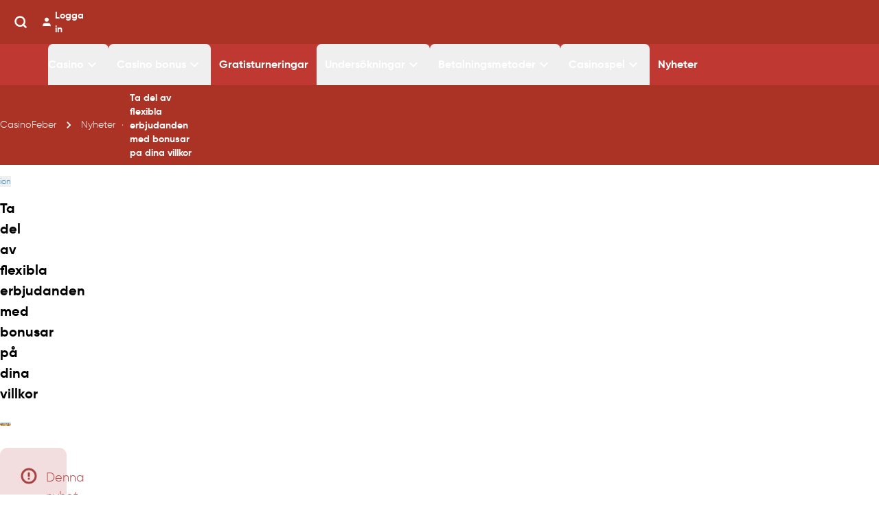

--- FILE ---
content_type: text/html; charset=utf-8
request_url: https://www.casinofeber.se/nyheter/ta-del-av-flexibla-erbjudanden-med-bonusar-pa-dina-villkor
body_size: 18111
content:
<!DOCTYPE html>
<html lang="sv">
	<head>
		<meta name='dmca-site-verification' content='SkI5eW5mMHpIaXhIZW5MeUs5YTUwZG1CeU9YWG82RVpKczZNSEJzV3hhdz01' />
		<meta http-equiv="Content-Type" content="text/html; charset=utf-8">
		<meta charset="utf-8" />
		<link rel="icon" href="/favicon.ico" type="image/x-icon">
		<meta name="viewport" content="width=device-width, initial-scale=1.0" />
		<meta name="viewport" content="width=device-width" />
		<meta http-equiv="cache-control" content="max-age=0, s-maxage=7200">
		<link href="../_app/immutable/assets/3.c0e7be57.css" rel="stylesheet">
		<link href="../_app/immutable/assets/app.e1efafff.css" rel="stylesheet">
		<link href="../_app/immutable/assets/Icons.026e0475.css" rel="stylesheet">
		<link href="../_app/immutable/assets/Importer.d45c685e.css" rel="stylesheet">
		<link href="../_app/immutable/assets/Toplist.ad81d3c9.css" rel="stylesheet">
		<link rel="modulepreload" href="../_app/immutable/entry/start.f9a978af.js">
		<link rel="modulepreload" href="../_app/immutable/chunks/scheduler.058c5aec.js">
		<link rel="modulepreload" href="../_app/immutable/chunks/singletons.998495c4.js">
		<link rel="modulepreload" href="../_app/immutable/chunks/index.8f484a44.js">
		<link rel="modulepreload" href="../_app/immutable/chunks/parse.bee59afc.js">
		<link rel="modulepreload" href="../_app/immutable/entry/app.da5b37ec.js">
		<link rel="modulepreload" href="../_app/immutable/chunks/preload-helper.a4192956.js">
		<link rel="modulepreload" href="../_app/immutable/chunks/index.5563d850.js">
		<link rel="modulepreload" href="../_app/immutable/chunks/store.d5a1d9d3.js">
		<link rel="modulepreload" href="../_app/immutable/nodes/0.d9fb3cf3.js">
		<link rel="modulepreload" href="../_app/immutable/nodes/3.b0916951.js">
		<link rel="modulepreload" href="../_app/immutable/chunks/navigation.d32e2168.js">
		<link rel="modulepreload" href="../_app/immutable/chunks/utils.eb2117de.js">
		<link rel="modulepreload" href="../_app/immutable/chunks/structured-data.608046d1.js">
		<link rel="modulepreload" href="../_app/immutable/chunks/Icons.72f7d0b0.js">
		<link rel="modulepreload" href="../_app/immutable/nodes/6.31885ced.js">
		<link rel="modulepreload" href="../_app/immutable/chunks/PreviewContent.362ae94d.js">
		<link rel="modulepreload" href="../_app/immutable/chunks/Importer.ec96b80c.js">
		<link rel="modulepreload" href="../_app/immutable/chunks/Translate.a274049c.js">
		<link rel="modulepreload" href="../_app/immutable/chunks/Toplist.17d75631.js">
		<link rel="modulepreload" href="../_app/immutable/chunks/Label.d41d8198.js">
		<link rel="modulepreload" href="../_app/immutable/chunks/colors.1d9b68d4.js">
		<link rel="modulepreload" href="../_app/immutable/chunks/index.9585e249.js">
		<link rel="modulepreload" href="../_app/immutable/chunks/Checkbox.a75b4971.js"><title>Ta del av flexibla erbjudanden med bonusar på dina villkor</title><!-- HEAD_svelte-lm0rof_START --><meta name="robots" content="index, follow"><!-- HTML_TAG_START --><script type="application/ld+json">
    {
      "@context" : "http://schema.org",
      "@type": "Organization",
      "@id": "https://www.casinofeber.se#organization",
      "name" : "CasinoFeber.se",
      "url" : "https://www.casinofeber.se",
      "alternateName" : "CasinoFeber",
      "logo": "https://media.casinofeber.se/assets/casinofeber-logo.png",
      "foundingDate": "2017",
      "contactPoint": {
        "@type": "ContactPoint",
        "contactType": "customer service",
        "email": "mail@casinofeber.se",
        "url": "https://www.casinofeber.se/kontakta-oss"
      },
      "sameAs" : []
    }
  </script><!-- HTML_TAG_END --><!-- HTML_TAG_START --><script type="application/ld+json">{
    "@context" : "http://schema.org",
    "@type": "Article",
    "@id": "https://www.casinofeber.se#article",
    "url": "https://www.casinofeber.se",
    "name": "Ta del av flexibla erbjudanden med bonusar på dina villkor",
    "datePublished": "2018-11-29T19:10:00+00:00",
    "dateModified": "2025-07-01T08:51:15.166886+00:00",
    "isPartOf": {
      "@id": "https://www.casinofeber.se#website"
    },
    "inLanguage": "sv"
  }
  </script><!-- HTML_TAG_END --><!-- HTML_TAG_START --><meta property="og:title" content="Ta del av flexibla erbjudanden med bonusar på dina villkor">
    <meta property="og:type" content="article"><meta property="og:url" content="https://www.casinofeber.se/nyheter/ta-del-av-flexibla-erbjudanden-med-bonusar-pa-dina-villkor"><meta property="og:image" content="https://media.casinofeber.se/media/casinojefe-flexibel-bonus.jpg"><!-- HTML_TAG_END --><!-- HTML_TAG_START --><meta http-equiv="last-modified" content="2025-07-01"><link rel="canonical" href="https://www.casinofeber.se/nyheter/ta-del-av-flexibla-erbjudanden-med-bonusar-pa-dina-villkor">
      <meta name="application-name" content="CasinoFeber">
      <meta name="apple-mobile-web-app-title" content="CasinoFeber">
    <!-- HTML_TAG_END --><link rel="preconnect" href="https://dev.visualwebsiteoptimizer.com"><script type="text/javascript" data-cfasync="false" id="vwoCode" data-svelte-h="svelte-1pq9z3q">window._vwo_code ||
      (function () {
        var account_id = 788215,
          version = 2.0,
          settings_tolerance = 2000,
          hide_element = "body",
          hide_element_style = "opacity:0 !important;filter:alpha(opacity=0) !important;background:none !important",
          f = false,
          w = window,
          d = document,
          v = d.querySelector("#vwoCode"),
          cK = "_vwo_" + account_id + "_settings",
          cc = {};
        try {
          var c = JSON.parse(localStorage.getItem("_vwo_" + account_id + "_config"));
          cc = c && typeof c === "object" ? c : {};
        } catch (e) {}
        var stT = cc.stT === "session" ? w.sessionStorage : w.localStorage;
        code = {
          use_existing_jquery: function () {
            return typeof use_existing_jquery !== "undefined" ? use_existing_jquery : undefined;
          },
          library_tolerance: function () {
            return typeof library_tolerance !== "undefined" ? library_tolerance : undefined;
          },
          settings_tolerance: function () {
            return cc.sT || settings_tolerance;
          },
          hide_element_style: function () {
            return "{" + (cc.hES || hide_element_style) + "}";
          },
          hide_element: function () {
            return typeof cc.hE === "string" ? cc.hE : hide_element;
          },
          getVersion: function () {
            return version;
          },
          finish: function () {
            if (!f) {
              f = true;
              var e = d.getElementById("_vis_opt_path_hides");
              if (e) e.parentNode.removeChild(e);
            }
          },
          finished: function () {
            return f;
          },
          load: function (e) {
            var t = this.getSettings(),
              n = d.createElement("script"),
              i = this;
            if (t) {
              n.textContent = t;
              d.getElementsByTagName("head")[0].appendChild(n);
              if (!w.VWO || VWO.caE) {
                stT.removeItem(cK);
                i.load(e);
              }
            } else {
              n.fetchPriority = "high";
              n.src = e;
              n.type = "text/javascript";
              n.onerror = function () {
                _vwo_code.finish();
              };
              d.getElementsByTagName("head")[0].appendChild(n);
            }
          },
          getSettings: function () {
            try {
              var e = stT.getItem(cK);
              if (!e) {
                return;
              }
              e = JSON.parse(e);
              if (Date.now() > e.e) {
                stT.removeItem(cK);
                return;
              }
              return e.s;
            } catch (e) {
              return;
            }
          },
          init: function () {
            if (d.URL.indexOf("__vwo_disable__") > -1) return;
            var e = this.settings_tolerance();
            w._vwo_settings_timer = setTimeout(function () {
              _vwo_code.finish();
              stT.removeItem(cK);
            }, e);
            var t = d.currentScript,
              n = d.createElement("style"),
              i = this.hide_element(),
              r = t && !t.async && i ? i + this.hide_element_style() : "",
              c = d.getElementsByTagName("head")[0];
            n.setAttribute("id", "_vis_opt_path_hides");
            v && n.setAttribute("nonce", v.nonce);
            n.setAttribute("type", "text/css");
            if (n.styleSheet) n.styleSheet.cssText = r;
            else n.appendChild(d.createTextNode(r));
            c.appendChild(n);
            this.load(
              "https://dev.visualwebsiteoptimizer.com/j.php?a=" +
                account_id +
                "&u=" +
                encodeURIComponent(d.URL) +
                "&vn=" +
                version,
            );
          },
        };
        w._vwo_code = code;
        code.init();
      })();
  </script><script src="https://braze.casinofeber.se/braze-init.js?braze-app=5e256acd-97a3-4c33-9aa0-7470d0c30019" async data-svelte-h="svelte-1uaah2t" type="9797ec2291f21f6f4cdaf806-text/javascript"></script><!-- HEAD_svelte-lm0rof_END --><!-- HEAD_svelte-3nesnx_START --><meta name="description" content="Free spins eller bonuspengar – du väljer
En av de största fördelarna med online casino är tillgången till bonuserbjudanden. Den höga konkurrensen på "><!-- HEAD_svelte-3nesnx_END -->
	</head>
	<body>
    <div>    <noscript> <iframe src="https://www.googletagmanager.com/ns.html?id=GTM-NXFJSV6" height="0" width="0" style="display:none;visibility:hidden"></iframe></noscript>  <div class="body t-cf p-cf" data-sveltekit-reload> <main>  <header class="content-grid bg-brand sticky top-0 z-50"><div class="flex flex-wrap justify-between items-center full-width"> <div class="flex justify-between items-center py-3 w-full"><button type="button" class="inline-flex items-center justify-center p-2 rounded-md text-white hover:text-white hover:bg-brand-light md:hidden" aria-controls="mobile-menu" aria-expanded="false"><span class="sr-only" data-svelte-h="svelte-1bvqpab">Open main menu</span>  <svg viewBox="0 0 24 24" width="1.2em" height="1.2em" class="block h-6 w-6 m-0"><!-- HTML_TAG_START --><path fill="currentColor" d="M3 6h18v2H3zm0 5h18v2H3zm0 5h18v2H3z"/><!-- HTML_TAG_END --></svg>  <svg viewBox="0 0 24 24" width="1.2em" height="1.2em" class="hidden"><!-- HTML_TAG_START --><path fill="currentColor" d="M19 6.41L17.59 5L12 10.59L6.41 5L5 6.41L10.59 12L5 17.59L6.41 19L12 13.41L17.59 19L19 17.59L13.41 12z"/><!-- HTML_TAG_END --></svg></button>  <a href="/" class="flex items-center"><img class="w-[200px] h-8" alt="CasinoFeber Logo" src="https://media.casinofeber.se/assets/casinofeber-logo.svg?w=200&amp;q=100&amp;auto=format"></a>  <div class="flex gap-4 justify-center items-center"><div class="flex"><div class="flex gap-2"><button type="button" class="text-center font-medium focus-within:ring-4 focus-within:outline-none inline-flex items-center justify-center px-5 py-2.5 text-sm text-white dark:bg-primary-600 dark:hover:bg-primary-700 focus-within:ring-primary-300 dark:focus-within:ring-primary-800 rounded-lg bg-transparent hover:bg-transparent focus:border-0 focus:ring-0"><svg xmlns="http://www.w3.org/2000/svg" class=" svelte-1pz72t5" focusable="false" width="20px" height="20px" fill="none" stroke="#fff" stroke-width="3" stroke-linecap="round" stroke-linejoin="round" viewBox="0 0 24 24"><!-- HTML_TAG_START --><circle cx="11" cy="11" r="8"></circle><line x1="21" y1="21" x2="16.65" y2="16.65"></line><!-- HTML_TAG_END --></svg></button> </div>   </div>  <div class="flex md:block"><a href="/" class="flex items-center text-sm font-bold text-white hover:text-gray-200"><svg xmlns="http://www.w3.org/2000/svg" class=" svelte-1pz72t5" focusable="false" width="20px" height="20px" fill="currentColor" stroke="currentColor" stroke-width="1" stroke-linecap="round" stroke-linejoin="round" viewBox="0 0 24 24"><!-- HTML_TAG_START --><path d="M20 21v-2a4 4 0 0 0-4-4H8a4 4 0 0 0-4 4v2"></path><circle cx="12" cy="7" r="4"></circle><!-- HTML_TAG_END --></svg> <span class="hidden md:block ml-1">Logga in</span></a></div></div></div></div> <nav aria-label="Main navigation" class="flex flex-grow full-width bg-brand-lighter md:h-[60px] relative"> <button type="button" class="opacity-0 pointer-events-none top-0 absolute fixed inset-0 bg-black transition-opacity duration-300 ease-in-out z-2 md:hidden border-0" aria-label="Close mobile menu"></button>  <div class="-translate-x-full absolute h-screen transition-all duration-300 ease-in-out md:static top-0 left-0 w-4/5 max-w-xs bg-brand-lighter z-4 pb-20 overflow-y-auto md:translate-x-0 md:h-auto md:w-full md:max-w-none md:overflow-visible md:pb-0 md:transition-none full-width md:col-[content] md:block"> <ul class="flex flex-col p-4 space-y-2 md:h-full md:flex md:flex-row md:space-y-0 md:p-0"><li class="relative group first:group-first"> <button type="button" class="group-first:md:pl-0 flex gap-1 justify-between items-center px-3 py-2 md:py-0 w-full h-full text-nav font-bold text-white md:justify-start visited:text-white hover:text-gray-200 md:hover:bg-transparent transition-colors duration-300 ease-in-out rounded-t-sm ">Casino <span class="md:hidden"><svg viewBox="0 0 24 24" width="1.2em" height="1.2em" class="w-6 h-6 transition-transform duration-300 rotate-0"><!-- HTML_TAG_START --><path fill="currentColor" d="M8.59 16.58L13.17 12L8.59 7.41L10 6l6 6l-6 6z"/><!-- HTML_TAG_END --></svg></span> <span class="hidden md:inline"><svg viewBox="0 0 24 24" width="1.2em" height="1.2em" class="w-6 h-6"><!-- HTML_TAG_START --><path fill="currentColor" d="M7.41 8.58L12 13.17l4.59-4.59L18 10l-6 6l-6-6z"/><!-- HTML_TAG_END --></svg></span></button>  </li><li class="relative group first:group-first"> <button type="button" class="group-first:md:pl-0 flex gap-1 justify-between items-center px-3 py-2 md:py-0 w-full h-full text-nav font-bold text-white md:justify-start visited:text-white hover:text-gray-200 md:hover:bg-transparent transition-colors duration-300 ease-in-out rounded-t-sm ">Casino bonus <span class="md:hidden"><svg viewBox="0 0 24 24" width="1.2em" height="1.2em" class="w-6 h-6 transition-transform duration-300 rotate-0"><!-- HTML_TAG_START --><path fill="currentColor" d="M8.59 16.58L13.17 12L8.59 7.41L10 6l6 6l-6 6z"/><!-- HTML_TAG_END --></svg></span> <span class="hidden md:inline"><svg viewBox="0 0 24 24" width="1.2em" height="1.2em" class="w-6 h-6"><!-- HTML_TAG_START --><path fill="currentColor" d="M7.41 8.58L12 13.17l4.59-4.59L18 10l-6 6l-6-6z"/><!-- HTML_TAG_END --></svg></span></button>  </li><li class="relative group first:group-first"> <a href="/turneringar" class="block m-0 px-3 py-2 font-bold text-white visited:text-white hover:text-gray-200 text-nav md:text-nav md:h-full md:flex md:items-center ">Gratisturneringar</a></li><li class="relative group first:group-first"> <button type="button" class="group-first:md:pl-0 flex gap-1 justify-between items-center px-3 py-2 md:py-0 w-full h-full text-nav font-bold text-white md:justify-start visited:text-white hover:text-gray-200 md:hover:bg-transparent transition-colors duration-300 ease-in-out rounded-t-sm ">Undersökningar <span class="md:hidden"><svg viewBox="0 0 24 24" width="1.2em" height="1.2em" class="w-6 h-6 transition-transform duration-300 rotate-0"><!-- HTML_TAG_START --><path fill="currentColor" d="M8.59 16.58L13.17 12L8.59 7.41L10 6l6 6l-6 6z"/><!-- HTML_TAG_END --></svg></span> <span class="hidden md:inline"><svg viewBox="0 0 24 24" width="1.2em" height="1.2em" class="w-6 h-6"><!-- HTML_TAG_START --><path fill="currentColor" d="M7.41 8.58L12 13.17l4.59-4.59L18 10l-6 6l-6-6z"/><!-- HTML_TAG_END --></svg></span></button>  </li><li class="relative group first:group-first"> <button type="button" class="group-first:md:pl-0 flex gap-1 justify-between items-center px-3 py-2 md:py-0 w-full h-full text-nav font-bold text-white md:justify-start visited:text-white hover:text-gray-200 md:hover:bg-transparent transition-colors duration-300 ease-in-out rounded-t-sm ">Betalningsmetoder <span class="md:hidden"><svg viewBox="0 0 24 24" width="1.2em" height="1.2em" class="w-6 h-6 transition-transform duration-300 rotate-0"><!-- HTML_TAG_START --><path fill="currentColor" d="M8.59 16.58L13.17 12L8.59 7.41L10 6l6 6l-6 6z"/><!-- HTML_TAG_END --></svg></span> <span class="hidden md:inline"><svg viewBox="0 0 24 24" width="1.2em" height="1.2em" class="w-6 h-6"><!-- HTML_TAG_START --><path fill="currentColor" d="M7.41 8.58L12 13.17l4.59-4.59L18 10l-6 6l-6-6z"/><!-- HTML_TAG_END --></svg></span></button>  </li><li class="relative group first:group-first"> <button type="button" class="group-first:md:pl-0 flex gap-1 justify-between items-center px-3 py-2 md:py-0 w-full h-full text-nav font-bold text-white md:justify-start visited:text-white hover:text-gray-200 md:hover:bg-transparent transition-colors duration-300 ease-in-out rounded-t-sm ">Casinospel <span class="md:hidden"><svg viewBox="0 0 24 24" width="1.2em" height="1.2em" class="w-6 h-6 transition-transform duration-300 rotate-0"><!-- HTML_TAG_START --><path fill="currentColor" d="M8.59 16.58L13.17 12L8.59 7.41L10 6l6 6l-6 6z"/><!-- HTML_TAG_END --></svg></span> <span class="hidden md:inline"><svg viewBox="0 0 24 24" width="1.2em" height="1.2em" class="w-6 h-6"><!-- HTML_TAG_START --><path fill="currentColor" d="M7.41 8.58L12 13.17l4.59-4.59L18 10l-6 6l-6-6z"/><!-- HTML_TAG_END --></svg></span></button>  </li><li class="relative group first:group-first"> <a href="/nyheter" class="block m-0 px-3 py-2 font-bold text-white visited:text-white hover:text-gray-200 text-nav md:text-nav md:h-full md:flex md:items-center ">Nyheter</a></li></ul>   <div class="flex flex-col gap-4 px-6 mt-6 md:hidden"><button class="px-2 py-2 w-full text-base font-bold text-center bg-white rounded-full text-brand-light">Logga in</button> <button class="px-2 py-2 w-full text-base font-bold text-center text-white bg-transparent rounded-full border border-white">Registrera dig</button></div>  <div class="flex justify-center mt-8 space-x-4 md:hidden"><a href="https://www.facebook.com/Casinofeber" target="_blank" rel="noopener noreferrer" class="w-8 h-8 flex items-center justify-center rounded-full bg-opacity-80 hover:bg-opacity-100 bg-[#37589b]"><svg xmlns="http://www.w3.org/2000/svg" class=" svelte-1pz72t5" focusable="false" width="20px" height="20px" fill="none" stroke="white" stroke-width="1.5" stroke-linecap="round" stroke-linejoin="round" viewBox="0 0 24 24"><!-- HTML_TAG_START --><path d="M18 2h-3a5 5 0 0 0-5 5v3H7v4h3v8h4v-8h3l1-4h-4V7a1 1 0 0 1 1-1h3z"></path><!-- HTML_TAG_END --></svg> </a><a href="https://twitter.com/CasinoFeberSE" target="_blank" rel="noopener noreferrer" class="w-8 h-8 flex items-center justify-center rounded-full bg-opacity-80 hover:bg-opacity-100 bg-[#31abe1]"><svg xmlns="http://www.w3.org/2000/svg" class=" svelte-1pz72t5" focusable="false" width="20px" height="20px" fill="none" stroke="white" stroke-width="1.5" stroke-linecap="round" stroke-linejoin="round" viewBox="0 0 24 24"><!-- HTML_TAG_START --><path d="M23 3a10.9 10.9 0 0 1-3.14 1.53 4.48 4.48 0 0 0-7.86 3v1A10.66 10.66 0 0 1 3 4s-4 9 5 13a11.64 11.64 0 0 1-7 2c9 5 20 0 20-11.5a4.5 4.5 0 0 0-.08-.83A7.72 7.72 0 0 0 23 3z"></path><!-- HTML_TAG_END --></svg> </a><a href="https://www.instagram.com/casinofeber" target="_blank" rel="noopener noreferrer" class="w-8 h-8 flex items-center justify-center rounded-full bg-opacity-80 hover:bg-opacity-100 bg-gradient-to-r from-[#405de6] via-[#833ab4] to-[#fd1d1d]"><svg xmlns="http://www.w3.org/2000/svg" class=" svelte-1pz72t5" focusable="false" width="20px" height="20px" fill="none" stroke="white" stroke-width="1.5" stroke-linecap="round" stroke-linejoin="round" viewBox="0 0 24 24"><!-- HTML_TAG_START --><rect x="2" y="2" width="20" height="20" rx="5" ry="5"></rect><path d="M16 11.37A4 4 0 1 1 12.63 8 4 4 0 0 1 16 11.37z"></path><line x1="17.5" y1="6.5" x2="17.51" y2="6.5"></line><!-- HTML_TAG_END --></svg> </a><a href="https://www.youtube.com/channel/UCngUCkQ1rnxosi4Xt_PSZsA" target="_blank" rel="noopener noreferrer" class="w-8 h-8 flex items-center justify-center rounded-full bg-opacity-80 hover:bg-opacity-100 bg-[#ff0000]"><svg xmlns="http://www.w3.org/2000/svg" class=" svelte-1pz72t5" focusable="false" width="20px" height="20px" fill="none" stroke="white" stroke-width="1.5" stroke-linecap="round" stroke-linejoin="round" viewBox="0 0 24 24"><!-- HTML_TAG_START --><path d="M22.54 6.42a2.78 2.78 0 0 0-1.94-2C18.88 4 12 4 12 4s-6.88 0-8.6.46a2.78 2.78 0 0 0-1.94 2A29 29 0 0 0 1 11.75a29 29 0 0 0 .46 5.33A2.78 2.78 0 0 0 3.4 19c1.72.46 8.6.46 8.6.46s6.88 0 8.6-.46a2.78 2.78 0 0 0 1.94-2 29 29 0 0 0 .46-5.25 29 29 0 0 0-.46-5.33z"></path><polygon points="9.75 15.02 15.5 11.75 9.75 8.48 9.75 15.02"></polygon><!-- HTML_TAG_END --></svg> </a></div></div></nav></header> <div class="content-grid"><div class="full-width bg-brand py-2"><nav aria-label="Breadcrumb" class="flex !p-0" divClass="mx-1 text-white fill-white"><ol class="flex items-center text-white flex-row m-0"> <li class="!pl-0 inline-flex items-center" icon=""><svg viewBox="0 0 24 24" width="1.2em" height="1.2em" class="hidden"><!-- HTML_TAG_START --><path fill="currentColor" d="M8.59 16.58L13.17 12L8.59 7.41L10 6l6 6l-6 6z"/><!-- HTML_TAG_END --></svg> <a class="text-white font-light text-sm hover:text-gray-200" href="/">CasinoFeber </a></li>  <li class="inline-flex items-center" icon=""><svg viewBox="0 0 24 24" width="1.2em" height="1.2em" class="w-5 h-5 mx-2 dark:text-white"><!-- HTML_TAG_START --><path fill="currentColor" d="M8.59 16.58L13.17 12L8.59 7.41L10 6l6 6l-6 6z"/><!-- HTML_TAG_END --></svg> <a class="text-white font-light text-sm hover:text-gray-200" href="/nyheter">Nyheter </a></li>  <li class="inline-flex items-center" icon=""><svg viewBox="0 0 24 24" width="1.2em" height="1.2em" class="w-5 h-5 mx-2 dark:text-white"><!-- HTML_TAG_START --><path fill="currentColor" d="M8.59 16.58L13.17 12L8.59 7.41L10 6l6 6l-6 6z"/><!-- HTML_TAG_END --></svg> <span class="text-white text-sm font-bold">Ta del av flexibla erbjudanden med bonusar pa dina villkor </span></li> </ol></nav> </div></div> <div class="single-page"><div class="content-grid mt-4 mb-4" id="block-disclaimer"><button class="flex justify-end text-xs text-link" tabindex="0"><svg viewBox="0 0 24 24" width="16" height="16" class="mr-2"><!-- HTML_TAG_START --><path fill="currentColor" d="M12.3 7.29c.2-.18.44-.29.7-.29c.27 0 .5.11.71.29c.19.21.29.45.29.71c0 .27-.1.5-.29.71c-.21.19-.44.29-.71.29c-.26 0-.5-.1-.7-.29c-.19-.21-.3-.44-.3-.71c0-.26.11-.5.3-.71m-2.5 4.68s2.17-1.72 2.96-1.79c.74-.06.59.79.52 1.23l-.01.06c-.14.53-.31 1.17-.48 1.78c-.38 1.39-.75 2.75-.66 3c.1.34.72-.09 1.17-.39c.06-.04.11-.08.16-.11c0 0 .08-.08.16.03c.02.03.04.06.06.08c.09.14.14.19.02.27l-.04.02c-.22.15-1.16.81-1.54 1.05c-.41.27-1.98 1.17-1.74-.58c.21-1.23.49-2.29.71-3.12c.41-1.5.59-2.18-.33-1.59c-.37.22-.59.36-.72.45c-.11.08-.12.08-.19-.05l-.03-.06l-.05-.08c-.07-.1-.07-.11.03-.2M22 12c0 5.5-4.5 10-10 10S2 17.5 2 12S6.5 2 12 2s10 4.5 10 10m-2 0c0-4.42-3.58-8-8-8s-8 3.58-8 8s3.58 8 8 8s8-3.58 8-8"/><!-- HTML_TAG_END --></svg> Annonsinformation</button> </div><div class="content-grid mt-4 mb-4"><!-- HTML_TAG_START --><h1>Ta del av flexibla erbjudanden med bonusar på dina villkor</h1><!-- HTML_TAG_END --></div><div class="content-grid mt-4 mb-4 svelte-1va0y8" id="block-image"><div class="block-image svelte-1va0y8"><div class="image-holder svelte-1va0y8"><img class="in-content lazyload svelte-1va0y8" loading="lazy" alt="Ta del av flexibla erbjudanden med bonusar på dina villkor" data-src="https://media.casinofeber.se/media/casinojefe-flexibel-bonus.jpg" src="https://media.casinofeber.se/media/casinojefe-flexibel-bonus.jpg"> </div> </div> </div> <div class=" block-links group"><div class="container"><div class="grid"><div class="g-col-12 g-start-1 g-col-md-10 g-start-md-2"></div></div></div></div><div class="content-grid block-focus-panel [&_p:last-child]:mb-0 block-focus-panel-basic  "><div class="focus-panel warning"><!-- HTML_TAG_START --><p>Denna nyhet är skriven innan Sverige fick en ny spelreglering.</p><!-- HTML_TAG_END --></div></div><div class="content-grid mt-4 mb-4"><!-- HTML_TAG_START --><h2>Free spins eller bonuspengar – du väljer</h2><p>En av de största fördelarna med online casino är tillgången till bonuserbjudanden. Den höga konkurrensen på marknaden gör också att man kan välja och vraka mellan olika bonusar för att hitta det som passar en själv. Men vad gör man när casinot man egentligen vill spela hos inte har den optimala bonusen?</p><p>Hos <a href="/svenska-casinon/casinojefe">Casino Jefe</a> slipper du kompromissa! Detta nätcasino låter dig nämligen välja mellan ett flertal olika bonuserbjudanden där du kan hämta både free spins och bonuspengar, beroende på vad som lockar dig.</p><p>När du besöker casinot får du hänga med den busiga katten Mr. Jefe. Jefe är spanska och betyder chef, och katten påminner om en blandning mellan katten Findus och den legendariska hjältefiguren Zorro. Casino Jefe bjuder på ett riktigt speläventyr och här får du ta del av maffiga bonusar, ett gediget spelutbud och ett virtuellt speläventyr.</p><h3>Hundratals förstklassiga slots i utbudet</h3><p>Med <b>spel från bland annat NetEnt, Microgaming, Play’n GO, Pragmatic Play, Quickfire och Yggdrasil</b> kommer du snabbt att hitta dina favoriter i spelutbudet. Det finns hundratals riktigt tunga speltitlar att välja mellan, och fokus ligger på slots. </p><blockquote>Nu finns nyheterna Dragon Maiden och Banana Rock ute på Casino Jefe. Två helt nya spel från populära Play’n GO som du nu alltså kan testa på!</blockquote><h3>Om du inte redan är medlem Casino Jefe väntar en maffig välkomstbonus</h3><p>Välkomstbonusen på Casino Jefe är uppdelad i flera olika steg och du kan välja mellan att antingen få <b>en bra bonus på dina första tre insättningar, eller att få massor av free spins</b>. Gå in på Casino Jefe och kolla in erbjudandet för att ta reda på vad du vill ha!</p><p>Oavsett vad du väljer är välkomsterbjudandet fördelat på tre steg, efter dina tre första insättningar. Du kan välja mellan ett välkomstpaket som innefattar både free spins eller bara bonus, beroende på vilka preferenser du har. </p><h4>Stegen i välkomsterbjudandet ser ut så här, och du kan välja följande</h4><p><b>Första insättningen</b></p><!-- HTML_TAG_END --></div><div class="content-grid mt-4 mb-4" id="block-list"> <ul class="list-inside list-image-pros"><li><p><!-- HTML_TAG_START -->Få 20 free spins – sätt in 250 kr<!-- HTML_TAG_END --></p> </li><li><p><!-- HTML_TAG_START -->Få 60 free spins – sätt in 500 kr<!-- HTML_TAG_END --></p> </li><li><p><!-- HTML_TAG_START -->Få 74 free spins – sätt in 1000 kr<!-- HTML_TAG_END --></p> </li><li><p><!-- HTML_TAG_START -->Få 88 free spins – sätt in 3000 kr<!-- HTML_TAG_END --></p> </li></ul></div><div class="content-grid mt-4 mb-4"><!-- HTML_TAG_START --><p><b>Eller</b></p><!-- HTML_TAG_END --></div><div class="content-grid mt-4 mb-4" id="block-list"> <ul class="list-inside list-image-pros"><li><p><!-- HTML_TAG_START -->100 % i bonus upp till 1000 kr<!-- HTML_TAG_END --></p> </li></ul></div><div class="content-grid mt-4 mb-4"><!-- HTML_TAG_START --><p><b>Andra insättningen</b></p><!-- HTML_TAG_END --></div><div class="content-grid mt-4 mb-4" id="block-list"> <ul class="list-inside list-image-pros"><li><p><!-- HTML_TAG_START -->Få 20 free spins – sätt in 250 kr<!-- HTML_TAG_END --></p> </li><li><p><!-- HTML_TAG_START -->Få 60 free spins – sätt in 500 kr<!-- HTML_TAG_END --></p> </li><li><p><!-- HTML_TAG_START -->Få 70 free spins – sätt in 1000 kr<!-- HTML_TAG_END --></p> </li><li><p><!-- HTML_TAG_START -->Få 84 free spins – sätt in 3000 kr<!-- HTML_TAG_END --></p> </li></ul></div><div class="content-grid mt-4 mb-4"><!-- HTML_TAG_START --><p><b>Eller</b></p><!-- HTML_TAG_END --></div><div class="content-grid mt-4 mb-4" id="block-list"> <ul class="list-inside list-image-pros"><li><p><!-- HTML_TAG_START -->50 % i bonus upp till 500 kr<!-- HTML_TAG_END --></p> </li></ul></div><div class="content-grid mt-4 mb-4"><!-- HTML_TAG_START --><p><b>Tredje insättningen</b></p><!-- HTML_TAG_END --></div><div class="content-grid mt-4 mb-4" id="block-list"> <ul class="list-inside list-image-pros"><li><p><!-- HTML_TAG_START -->Få 20 free spins – sätt in 250 kr<!-- HTML_TAG_END --></p> </li><li><p><!-- HTML_TAG_START -->Få 60 free spins – sätt in 500 kr<!-- HTML_TAG_END --></p> </li><li><p><!-- HTML_TAG_START -->Få 70 free spins – sätt in 1000 kr<!-- HTML_TAG_END --></p> </li><li><p><!-- HTML_TAG_START -->Få 94 free spins – sätt in 3000 kr<!-- HTML_TAG_END --></p> </li></ul></div><div class="content-grid mt-4 mb-4"><!-- HTML_TAG_START --><p><b>Eller</b></p><!-- HTML_TAG_END --></div><div class="content-grid mt-4 mb-4" id="block-list"> <ul class="list-inside list-image-pros"><li><p><!-- HTML_TAG_START -->75 % i bonus upp till 750 kr<!-- HTML_TAG_END --></p> </li></ul></div><div class="content-grid mt-4 mb-4"><!-- HTML_TAG_START --><h3>Sex anledningar till att välja Casino Jefe</h3><!-- HTML_TAG_END --></div><div class="content-grid mt-4 mb-4" id="block-list"> <ol class="list-inside list-decimal"><li><p><!-- HTML_TAG_START -->Ett maffigt välkomstpaket med en grym bonus väntar alla nya medlemmar<!-- HTML_TAG_END --></p> </li><li><p><!-- HTML_TAG_START -->Ett säkert och generöst casino, den senaste teknologin används så att du kan spela tryggt och ha roligt<!-- HTML_TAG_END --></p> </li><li><p><!-- HTML_TAG_START -->En supportgaranti på 15 minuter, annars sätter Casino Jefe in 100 kronor på ditt konto som kompensation!<!-- HTML_TAG_END --></p> </li><li><p><!-- HTML_TAG_START -->Jefe Bounties, Casino Jefes alldeles egna casinobonusar som alla medlemmar samlar automatiskt vid alla spel<!-- HTML_TAG_END --></p> </li><li><p><!-- HTML_TAG_START -->Klättra i nivå, nå nästa Jefe Level och ta del av fina belöningar medan du samlar ihop poäng<!-- HTML_TAG_END --></p> </li><li><p><!-- HTML_TAG_START -->Spela i Jefe Jackpot-wheel, där du kan vinna allt ifrån free spins till jackpots<!-- HTML_TAG_END --></p> </li></ol></div> <div class=" block-post-list mt-4 mb-4"><div class="container"><div class="grid"><div class="g-col-12"><h3 class="ta-c">Senaste casinonyheterna</h3> <div class="posts cards"><div class="card card-1"><a href="/nyheter/l-l-europe-limited-far-anmarkning-efter-brister-pa-flera-spelsajter" title="L&amp;L Europe Limited får anmärkning efter brister på flera spelsajter"><img loading="lazy" alt="L&amp;L Europe Limited får anmärkning efter brister på flera spelsajter" src="https://media.casinofeber.se/media/spelinspektionens-logga.jpg?fit=crop&amp;w=300&amp;h=200&amp;q=80&amp;auto=format"> <div class="info"><span class="post-header">L&amp;L Europe Limited får anmärkning efter brister på flera spelsajter</span> <span class="post-preview">Spelinspektionen har efter en granskning riktat kritik mot spelbolaget L&amp;L Europe Limited efter att viktig information saknats på samtliga av bolagets spelsajter. </span> <span class="post-date">20 jan 2026</span> <span class="read-more">Läs nyheten</span> </div></a> </div><div class="card card-2"><a href="/nyheter/betsson-tappar-intakter-i-norden" title="Betsson tappar intäkter i Norden"><img loading="lazy" alt="Betsson tappar intäkter i Norden" src="https://media.casinofeber.se/media/trumpkaos-pa-borsen.png?fit=crop&amp;w=300&amp;h=200&amp;q=80&amp;auto=format"> <div class="info"><span class="post-header">Betsson tappar intäkter i Norden</span> <span class="post-preview">Det svenska spelbolaget Betsson redovisade en tydlig nedgång i Norden under det fjärde kvartalet 2025. </span> <span class="post-date">20 jan 2026</span> <span class="read-more">Läs nyheten</span> </div></a> </div><div class="card card-3"><a href="/nyheter/ny-licens-och-ny-valkomstbonus-pa-storspelare" title="Ny licens och ny välkomstbonus på Storspelare"><img loading="lazy" alt="Ny licens och ny välkomstbonus på Storspelare" src="https://media.casinofeber.se/media/Storspelare-bonus-news.jpg?fit=crop&amp;w=300&amp;h=200&amp;q=80&amp;auto=format"> <div class="info"><span class="post-header">Ny licens och ny välkomstbonus på Storspelare</span> <span class="post-preview">Den 20 januari får Spelbolaget bakom det populära svenska casinot Storspelare ny licens. Det betyder att alla spelare erbjuds en ny välkomstbonus.</span> <span class="post-date">19 jan 2026</span> <span class="read-more">Läs nyheten</span> </div></a> </div><div class="card card-4"><a href="/nyheter/misstankta-matchfixningsarenden-minskade-under-2025" title="Misstänkta matchfixningsärenden minskade under 2025"><img loading="lazy" alt="Misstänkta matchfixningsärenden minskade under 2025" src="https://media.casinofeber.se/media/1750837138978-hemliga-chattar-avslojar-storskalig-matchfixering-i-svenska-fotbollsligor.jpg?fit=crop&amp;w=300&amp;h=200&amp;q=80&amp;auto=format"> <div class="info"><span class="post-header">Misstänkta matchfixningsärenden minskade under 2025</span> <span class="post-preview">2025 noterades en tydlig nedgång i antalet misstänkta matchfixningsärenden. Det visar ny statistik från Spelinspektionen.</span> <span class="post-date">16 jan 2026</span> <span class="read-more">Läs nyheten</span> </div></a> </div><div class="card card-5"><a href="/nyheter/fler-svenskar-valjer-licensierat-spel-men-olicensierade-casinon-fortsatter-locka" title="Fler svenskar väljer licensierat spel men olicensierade casinon fortsätter locka"><img loading="lazy" alt="Fler svenskar väljer licensierat spel men olicensierade casinon fortsätter locka" src="https://media.casinofeber.se/media/skins-lockar-unga-till-olicensierade-sajter.png?fit=crop&amp;w=300&amp;h=200&amp;q=80&amp;auto=format"> <div class="info"><span class="post-header">Fler svenskar väljer licensierat spel men olicensierade casinon fortsätter locka</span> <span class="post-preview">Antalet olicensierade sajter fortsätter växa kraftigt, vilket framgår av ATG:s senaste kvartalsrapport, men fler svenska spelare väljer licensierade casinon.</span> <span class="post-date">4 dec 2025</span> <span class="read-more">Läs nyheten</span> </div></a> </div><div class="card card-6"><a href="/nyheter/spelinspektionen-granskar-coolbets-valkomsterbjudanden" title="Spelinspektionen granskar Coolbets välkomsterbjudanden"><img loading="lazy" alt="Spelinspektionen granskar Coolbets välkomsterbjudanden" src="https://media.casinofeber.se/media/spelinspektionens-logga.jpg?fit=crop&amp;w=300&amp;h=200&amp;q=80&amp;auto=format"> <div class="info"><span class="post-header">Spelinspektionen granskar Coolbets välkomsterbjudanden</span> <span class="post-preview">Spelinspektionen granskar hur CoolBet presenterar sina välkomstbonusar och om viktig information framgår tillräckligt tydligt för nya spelare.</span> <span class="post-date">3 dec 2025</span> <span class="read-more">Läs nyheten</span> </div></a> </div></div>  <div class="grid"><div class="g-col-12 g-col-sm-8 g-start-sm-3 g-col-md-6 g-start-md-4 g-col-lg-4 g-start-lg-5"><a class="more" href="/nyheter">Visa alla nyheter</a></div></div> </div></div></div></div><div class="content-grid bg-background-secondary py-4 text-sm"><div class="flex gap-2"><strong class="uppercase">Senast uppdaterad:</strong> <span class="date">1 juli 2025</span></div></div></div></main>  <footer class="style-b svelte-1p5d8c9"><div class="block block-lists"><div class="container"><div class="grid"><div class="g-col-12 g-col-sm-6 g-col-lg-3"><h4>Populära artiklar</h4> <ul><li><a href="/svenska-casinon">Bästa casinon</a></li><li><a href="/artiklar/casino-med-snabba-uttag">Snabba utbetalningar</a></li><li><a href="/nya-casinon">Nya casinosidor</a></li><li><a href="/spelutvecklare">Speltillverkare</a></li><li><a href="/artiklar">Casinoartiklar</a></li><li><a href="/guider">Casinoguider</a></li></ul></div> <div class="g-col-12 g-col-sm-6 g-col-lg-3"><h4>Rekommenderade casinon</h4> <ul><li><a href="/svenska-casinon/momang-casino">Momang Casino</a></li><li><a href="/svenska-casinon/pop-casino">Pop Casino</a></li><li><a href="/svenska-casinon/speedy-casino">Speedy Casino</a></li><li><a href="/svenska-casinon/cherry-com">Cherry Casino</a></li><li><a href="/svenska-casinon/ninja-casino">Ninja Casino</a></li><li><a href="/svenska-casinon/klirr-casino">Klirr Casino</a></li><li><a href="/svenska-casinon/kungaslottet">Kungaslottet</a></li></ul></div> <div class="g-col-12 g-col-sm-6 g-col-lg-3"><h4>Om CasinoFeber</h4> <ul><li><a href="/om-oss">Om oss</a></li><li><a href="/kontakta-oss">Kontakta oss</a></li><li><a href="/sekretesspolicy">Integritets &amp; Cookiepolicy</a></li><li><a href="/sitemap">Sajtkarta</a></li></ul></div> <div class="g-col-12 g-col-sm-6 g-col-lg-3"><h4>En del av Raketech Group</h4> <ul><li>Raketech Group Holding plc.</li><li>St George’s Business Centre – Level 7a</li><li>St George’s Road</li><li>St Julian’s, STJ 3202</li><li>Malta</li></ul></div></div></div></div> <div class="block block-images-gamble-aware"><div class="container"><div class="grid"><div class="g-col-12"><!-- HTML_TAG_START --><div class='image-row'><a href='/artiklar/ansvarsfullt-spelande'><div class='age-limit-logo'></div></a><a href='https://www.spelinspektionen.se/' target='_blank' rel='nofollow noreferrer noopener'><div class='spelinspektionen-logo'></div></a><a href='https://www.spelpaus.se/' target='_blank' rel='nofollow noreferrer noopener'><div class='game-break-logo'></div></a></div><div class='gamble-aware'><a href='https://stodlinjen.se/' target='_blank' rel='nofollow noreferrer noopener'><div class='gamble-aware-logo'></div></a><p>Spelar du för mycket? Ring Stödlinjen: 020-81 91 00</p></div><!-- HTML_TAG_END --></div></div></div></div> <div class="block block-socials"><div class="container"><div class="grid"><div class="g-col-12"><div class="social-row"><a class="_facebook svelte-1p5d8c9" href="https://www.facebook.com/Casinofeber" target="_blank" rel="nofollow noreferrer noopener"><svg xmlns="http://www.w3.org/2000/svg" class=" svelte-1pz72t5" focusable="false" width="24px" height="24px" fill="none" stroke="currentColor" stroke-width="1.5" stroke-linecap="round" stroke-linejoin="round" viewBox="0 0 24 24"><!-- HTML_TAG_START --><path d="M18 2h-3a5 5 0 0 0-5 5v3H7v4h3v8h4v-8h3l1-4h-4V7a1 1 0 0 1 1-1h3z"></path><!-- HTML_TAG_END --></svg></a><a class="_twitter svelte-1p5d8c9" href="https://twitter.com/CasinoFeberSE" target="_blank" rel="nofollow noreferrer noopener"><svg xmlns="http://www.w3.org/2000/svg" class=" svelte-1pz72t5" focusable="false" width="24px" height="24px" fill="none" stroke="currentColor" stroke-width="1.5" stroke-linecap="round" stroke-linejoin="round" viewBox="0 0 24 24"><!-- HTML_TAG_START --><path d="M23 3a10.9 10.9 0 0 1-3.14 1.53 4.48 4.48 0 0 0-7.86 3v1A10.66 10.66 0 0 1 3 4s-4 9 5 13a11.64 11.64 0 0 1-7 2c9 5 20 0 20-11.5a4.5 4.5 0 0 0-.08-.83A7.72 7.72 0 0 0 23 3z"></path><!-- HTML_TAG_END --></svg></a><a class="_instagram svelte-1p5d8c9" href="https://www.instagram.com/casinofeber" target="_blank" rel="nofollow noreferrer noopener"><svg xmlns="http://www.w3.org/2000/svg" class=" svelte-1pz72t5" focusable="false" width="24px" height="24px" fill="none" stroke="currentColor" stroke-width="1.5" stroke-linecap="round" stroke-linejoin="round" viewBox="0 0 24 24"><!-- HTML_TAG_START --><rect x="2" y="2" width="20" height="20" rx="5" ry="5"></rect><path d="M16 11.37A4 4 0 1 1 12.63 8 4 4 0 0 1 16 11.37z"></path><line x1="17.5" y1="6.5" x2="17.51" y2="6.5"></line><!-- HTML_TAG_END --></svg></a><a class="_youtube svelte-1p5d8c9" href="https://www.youtube.com/channel/UCngUCkQ1rnxosi4Xt_PSZsA" target="_blank" rel="nofollow noreferrer noopener"><svg xmlns="http://www.w3.org/2000/svg" class=" svelte-1pz72t5" focusable="false" width="24px" height="24px" fill="none" stroke="currentColor" stroke-width="1.5" stroke-linecap="round" stroke-linejoin="round" viewBox="0 0 24 24"><!-- HTML_TAG_START --><path d="M22.54 6.42a2.78 2.78 0 0 0-1.94-2C18.88 4 12 4 12 4s-6.88 0-8.6.46a2.78 2.78 0 0 0-1.94 2A29 29 0 0 0 1 11.75a29 29 0 0 0 .46 5.33A2.78 2.78 0 0 0 3.4 19c1.72.46 8.6.46 8.6.46s6.88 0 8.6-.46a2.78 2.78 0 0 0 1.94-2 29 29 0 0 0 .46-5.25 29 29 0 0 0-.46-5.33z"></path><polygon points="9.75 15.02 15.5 11.75 9.75 8.48 9.75 15.02"></polygon><!-- HTML_TAG_END --></svg></a></div></div></div></div></div>  <div class="block block-content"><div class="container"><div class="grid"><div class="g-col-12"><p>CasinoFeber.se är en obunden jämförelsesajt för casinon på nätet som ägs av Raketech Group Holding PLC, ett Malta-baserat bolag med organisationsnummer C77421. Informationen på sajten är ämnad för underhållning och utbildning. Tredje part kan ändra eller avbryta bonusar/erbjudanden och CasinoFeber kan ej hållas ansvariga för felaktig information. Erbjudanden gäller enbart personer över 18 år som är bosatta i Sverige. Var vänlig läs regler och villkor hos respektive casino innan du registrerar dig eller tackar ja till en bonus. Spela ansvarsfullt.</p> <p>Copyright © 2026 CasinoFeber</p></div></div></div></div>  <div class="block block-content" data-svelte-h="svelte-229x7d"><div class="container"><div class="grid"><div class="g-col-12 flex justify-center"><a href="//www.dmca.com/Protection/Status.aspx?ID=92d1284f-ff81-436f-8da8-89ab2a8c2173" title="DMCA.com Protection Status" class="dmca-badge"><img src="https://images.dmca.com/Badges/_dmca_premi_badge_4.png?ID=92d1284f-ff81-436f-8da8-89ab2a8c2173" alt="DMCA.com Protection Status"></a> <script src="https://images.dmca.com/Badges/DMCABadgeHelper.min.js" type="9797ec2291f21f6f4cdaf806-text/javascript"></script></div></div></div></div></footer></div>     
			
			<script type="9797ec2291f21f6f4cdaf806-text/javascript">
				{
					__sveltekit_b45hcn = {
						base: new URL("..", location).pathname.slice(0, -1),
						env: {"PUBLIC_RANKING_API":"https://krang.raketech.net/admin/api/ranking","PUBLIC_SOCIAL_TOURNAMENT_LICENSE":"100004","PUBLIC_SOCIAL_TOURNAMENT_URL":"https://assets.casinofeber.se/wp-json/api/v1","PUBLIC_VITE_PROJECT_KEY":"cf","PUBLIC_SENTRY_DSN":"https://46a66afec6404bc3a0dd9476b0a0d0e1@o4505323036278784.ingest.sentry.io/4505436698968064","PUBLIC_SUPABASE_ANON_KEY":"eyJhbGciOiJIUzI1NiIsInR5cCI6IkpXVCJ9.eyJyb2xlIjoiYW5vbiIsImlhdCI6MTYzOTc4NDU1MCwiZXhwIjoxOTU1MzYwNTUwfQ.qU99JH98JjTozlXz31Q73nCBxSXmMPQTB7tzvIRBJN8","PUBLIC_SUPABASE_URL":"https://lyfgfqfqsocswyadqlua.supabase.co","PUBLIC_TOURNAMENT_API":"https://krang.raketech.net/admin/api/tournaments","PUBLIC_SOCIAL_TOURNAMENT_AUTHORIZATION":"Xr58Yj76hfEPJfDi5ahm7g==","PUBLIC_SOCIAL_TOURNAMENT_API_KEY":"6Uw4jNcipO68y9xfn63f7MaWo"}
					};

					const element = document.currentScript.parentElement;

					const data = [{"type":"data","data":{session:null,project:{key:"cf",settings:{url:"https://www.casinofeber.se",lang:"sv",theme:"cf",domain:"CasinoFeber.se",market:"se",langAlt:"sv-SE",sidebar:false,currency:"sek",foundedYear:2017,redirectUrl:"spela",tournamentsUrl:"turneringar"},menu:{menu:[{main:true,name:"Casino",path:"",subitems:[{name:"Casino online",path:"https://www.casinofeber.se/"},{name:"Svenska casinon",path:"/svenska-casinon"},{name:"Casino med snabba uttag",path:"/artiklar/casino-med-snabba-uttag"},{name:"Nya casinon",path:"/nya-casinon"},{name:"Nätcasinon",path:"/natcasinon"},{name:"Casino utan konto",path:"/casino-utan-konto"},{name:"Casino med låg insättning",path:"/artiklar/casino-minsta-insattning"},{name:"Casinon med svensk licens",path:"/casinon-med-svensk-licens"}]},{main:true,name:"Casino bonus",path:"",subitems:[{name:"Casino bonus",path:"/casino-bonus"},{name:"Free spins",path:"/freespins"},{name:"Bonus utan omsättning",path:"/casino-bonus/bonus-utan-omsattning"},{name:"Cashback",path:"/casino-bonus/cashback"},{name:"Spela utan bonus",path:"/casino-bonus/casino-utan-bonus"}]},{name:"Gratisturneringar",path:"/turneringar"},{name:"Undersökningar",path:"",subitems:[{name:"CasinoTempen 2025",path:"/undersokningar/casinotempen-2025"},{name:"CasinoTempen 2024",path:"/undersokningar/casinotempen-2024"},{name:"CasinoTempen 2022",path:"/undersokningar/casinotempen-2022"},{name:"CasinoFeber Awards 2024",path:"/undersokningar/casinotempen-2024"},{name:"Alla undersökningar",path:"/undersokningar"}]},{name:"Betalningsmetoder",path:"",subitems:[{name:"Trustly",path:"/betalningsmetoder/trustly-casino"},{name:"Swish",path:"/betalningsmetoder/swish-casino"},{name:"BankID",path:"/casino-mobilt-bankid"},{name:"Apple Pay",path:"/betalningsmetoder/apple-pay"},{name:"Paysafecard",path:"/betalningsmetoder/paysafecard"},{name:"PayPal",path:"/betalningsmetoder/paypal"},{name:"Zimpler",path:"/betalningsmetoder/zimpler-casinon"},{name:"Alla betalningsmetoder",path:"/betalningsmetoder"}]},{name:"Casinospel",path:"",subitems:[{name:"Slots",path:"/slots"},{name:"Live casino",path:"/casino-spel/live-casino"},{name:"Roulette",path:"/casino-spel/roulette"},{name:"Blackjack",path:"/casino-spel/blackjack"},{name:"Baccarat",path:"/casino-spel/baccarat"},{name:"Bingo",path:"/casino-spel/bingo"},{name:"Poker",path:"/casino-spel/poker"},{name:"Alla casinospel",path:"/casino-spel"}]},{name:"Nyheter",path:"/nyheter"}],search:"active",darkMode:"hide",footerMenu:{tc:"CasinoFeber.se är en obunden jämförelsesajt för casinon på nätet som ägs av Raketech Group Holding PLC, ett Malta-baserat bolag med organisationsnummer C77421. Informationen på sajten är ämnad för underhållning och utbildning. Tredje part kan ändra eller avbryta bonusar/erbjudanden och CasinoFeber kan ej hållas ansvariga för felaktig information. Erbjudanden gäller enbart personer över 18 år som är bosatta i Sverige. Var vänlig läs regler och villkor hos respektive casino innan du registrerar dig eller tackar ja till en bonus. Spela ansvarsfullt.",row1:{menu:[{name:"Bästa casinon",path:"/svenska-casinon"},{name:"Snabba utbetalningar",path:"/artiklar/casino-med-snabba-uttag"},{name:"Nya casinosidor",path:"/nya-casinon"},{name:"Speltillverkare",path:"/spelutvecklare"},{name:"Casinoartiklar",path:"/artiklar"},{name:"Casinoguider",path:"/guider"}],title:"Populära artiklar"},row2:{menu:[{name:"Momang Casino",path:"/svenska-casinon/momang-casino"},{name:"Pop Casino",path:"/svenska-casinon/pop-casino"},{name:"Speedy Casino",path:"/svenska-casinon/speedy-casino"},{name:"Cherry Casino",path:"/svenska-casinon/cherry-com"},{name:"Ninja Casino",path:"/svenska-casinon/ninja-casino"},{name:"Klirr Casino",path:"/svenska-casinon/klirr-casino"},{name:"Kungaslottet",path:"/svenska-casinon/kungaslottet"}],title:"Rekommenderade casinon"},type:"big",about:{menu:[{name:"Om oss",path:"/om-oss"},{name:"Kontakta oss",path:"/kontakta-oss"},{name:"Integritets & Cookiepolicy",path:"/sekretesspolicy"},{name:"Sajtkarta",path:"/sitemap"}],title:"Om CasinoFeber"},address:{menu:[{name:"Raketech Group Holding plc."},{name:"St George’s Business Centre – Level 7a"},{name:"St George’s Road"},{name:"St Julian’s, STJ 3202"},{name:"Malta"}],title:"En del av Raketech Group"},socials:[{url:"https://www.facebook.com/Casinofeber",platform:"facebook"},{url:"https://twitter.com/CasinoFeberSE",platform:"twitter"},{url:"https://www.instagram.com/casinofeber",platform:"instagram"},{url:"https://www.youtube.com/channel/UCngUCkQ1rnxosi4Xt_PSZsA",platform:"youtube"}],gambleAware:"\u003Cdiv class='image-row'>\u003Ca href='/artiklar/ansvarsfullt-spelande'>\u003Cdiv class='age-limit-logo'>\u003C/div>\u003C/a>\u003Ca href='https://www.spelinspektionen.se/' target='_blank' rel='nofollow noreferrer noopener'>\u003Cdiv class='spelinspektionen-logo'>\u003C/div>\u003C/a>\u003Ca href='https://www.spelpaus.se/' target='_blank' rel='nofollow noreferrer noopener'>\u003Cdiv class='game-break-logo'>\u003C/div>\u003C/a>\u003C/div>\u003Cdiv class='gamble-aware'>\u003Ca href='https://stodlinjen.se/' target='_blank' rel='nofollow noreferrer noopener'>\u003Cdiv class='gamble-aware-logo'>\u003C/div>\u003C/a>\u003Cp>Spelar du för mycket? Ring Stödlinjen: 020-81 91 00\u003C/p>\u003C/div>"},mobileMenu:[{icon:"globe",name:"Svenska Casinon",path:"/svenska-casinon"},{icon:"award",name:"Nya Casinon",path:"/nya-casinon"},{icon:"zap",name:"Utan Konto",path:"/casino-utan-konto"},{icon:"gift",name:"Casino Bonus",path:"/casino-bonus"}],toplistMenu:[{icon:"star",name:"Bäst Just Nu",path:"/#topplista",toplistId:9},{icon:"award",name:"Nya Casinon",path:"/nya-casinon#topplista",toplistId:78},{icon:"zap",name:"Casino Utan Konto",path:"/casino-utan-konto#topplista",toplistId:74},{icon:"smartphone",name:"Med Swish",path:"/betalningsmetoder/swish-casino#topplista",toplistId:79},{icon:"gift",name:"Casino Bonus",path:"/casino-bonus#topplista",toplistId:51},{icon:"refresh-cw",name:"Freespins",path:"/freespins#topplista",toplistId:17}]},name:"CasinoFeber",data:{tags:{gtm:"GTM-NXFJSV6"},errors:{message404:"Sidan du letade efter finns inte på \u003Ca href='/'>CasinoFeber.se\u003C/a>. Kontrollera att du stavat rätt eller använd vår sökfunktion för att hitta det du söker. Är det ett uppenbart fel på sidan så uppskattar vi om du \u003Ca href='/kontakt'>kontaktar\u003C/a> oss så att vi kan lösa det."},search:{defaultArticles:[249,10622,14387,200,250,254,10672,10603,199,10616,258,10561,10579,206,10617,253],defaultOperators:[23,525,549,39,550,28,34,367,536,528],defaultCommercial:666},contact:{url:"/kontakta-oss",email:"mail@casinofeber.se"},regions:[{iso:"se",region:"Sweden",language:"Swedish"},{iso:"gb",region:"United Kingdom",language:"English"},{iso:"no",region:"Norway",language:"Norwegian"},{iso:"dk",region:"Denmark",language:"Danish"},{iso:"ca",region:"Canada",language:"English"}],licenses:[],mainLicense:"Svenska Spelinspektionen",imageFolders:{icons:"https://media.casinofeber.se/icons/",logos:"https://media.casinofeber.se/logos/",media:"https://media.casinofeber.se/media/",assets:"https://media.casinofeber.se/assets/",regions:"https://media.casinofeber.se/regions/",profiles:"https://media.casinofeber.se/profiles/",operators:"https://media.casinofeber.se/operators/",casinoGames:"https://media.casinofeber.se/media/",gameProviders:"https://media.casinofeber.se/media/"},categoryPages:{news:{id:206,slug:"nyheter"},about:{id:5738,slug:"om-oss"},slots:{id:217,slug:"slots"},reviews:{id:199,slug:"svenska-casinon"},gameProviders:{id:10560,slug:"spelutvecklare"},depositMethods:{id:257,slug:"betalningsmetoder"}},affiliateDisclosure:{text:"Bakom CasinoFeber.se står experter med mångårig erfarenhet inom spelbranschen. Casinon rangordnas utefter skribenternas personliga preferenser och kommersiella avtal med operatörer. När du klickar dig vidare till ett casino från denna sida, kan vi komma att erhålla provision för detta från operatören, dock utan att det medför någon som helst kostnad för dig. \u003Ca href='/sekretesspolicy#annonsinformation'>Läs mer här\u003C/a>."}},name_lower:"casinofeber"},centralData:{key:"rake",settings:{theme:"con",domain:"Raketech.com",market:"se",nameLower:"raketech"},menu:{},name:"Raketech",data:{address:{zip:"GZR 1401",name:"Raketech Group",region:"Triq I-Imsida Il-Gżira",street:"SOHO Office (The Strand) - Fawwara Building",country:"Malta"},regions:[{iso:"se",region:"Sweden",language:"Swedish"},{iso:"gb",region:"United Kingdom",language:"English"},{iso:"no",region:"Norway",language:"Norwegian"},{iso:"in",region:"India",language:"Hindi"},{iso:"dk",region:"Denmark",language:"Danish"},{iso:"ca",region:"Canada",language:"English"}],licenses:["Curacao","Malta","Isle of Man","Kahnawake","Gibraltar","Alderney","Dutch","UK","Antigua and Barbuda","Svenska Spelinspektionen"]},name_lower:"raketech"}},"uses":{}},null,{"type":"data","data":{post:{id:12523,created_at:"2018-11-29T19:10:00+00:00",updated_at:"2025-07-01T08:51:15.166886+00:00",content:[{props:{styling:{marginTop:"mt-4",marginBottom:"mb-4"},adDisclaimerType:"small"},blockType:"ArticleAd"},{props:{content:"\u003Ch1>Ta del av flexibla erbjudanden med bonusar på dina villkor\u003C/h1>",styling:{marginTop:"mt-4",marginBottom:"mb-4"}},blockType:"Content"},{props:{images:[{alt:"Ta del av flexibla erbjudanden med bonusar på dina villkor",url:"casinojefe-flexibel-bonus.jpg",border:false}],styling:{marginTop:"mt-4",marginBottom:"mb-4"},imageBlockType:"single"},blockType:"Image"},{props:{linksType:"group",links:[]},blockType:"Links"},{props:{focusPanelType:"basic",focusPanelBasicType:"warning",focusPanelContent:"\u003Cp>Denna nyhet är skriven innan Sverige fick en ny spelreglering.\u003C/p>"},blockType:"FocusPanel"},{props:{content:"\u003Ch2>Free spins eller bonuspengar – du väljer\u003C/h2>\u003Cp>En av de största fördelarna med online casino är tillgången till bonuserbjudanden. Den höga konkurrensen på marknaden gör också att man kan välja och vraka mellan olika bonusar för att hitta det som passar en själv. Men vad gör man när casinot man egentligen vill spela hos inte har den optimala bonusen?\u003C/p>\u003Cp>Hos \u003Ca href=\"/svenska-casinon/casinojefe\">Casino Jefe\u003C/a> slipper du kompromissa! Detta nätcasino låter dig nämligen välja mellan ett flertal olika bonuserbjudanden där du kan hämta både free spins och bonuspengar, beroende på vad som lockar dig.\u003C/p>\u003Cp>När du besöker casinot får du hänga med den busiga katten Mr. Jefe. Jefe är spanska och betyder chef, och katten påminner om en blandning mellan katten Findus och den legendariska hjältefiguren Zorro. Casino Jefe bjuder på ett riktigt speläventyr och här får du ta del av maffiga bonusar, ett gediget spelutbud och ett virtuellt speläventyr.\u003C/p>\u003Ch3>Hundratals förstklassiga slots i utbudet\u003C/h3>\u003Cp>Med \u003Cb>spel från bland annat NetEnt, Microgaming, Play’n GO, Pragmatic Play, Quickfire och Yggdrasil\u003C/b> kommer du snabbt att hitta dina favoriter i spelutbudet. Det finns hundratals riktigt tunga speltitlar att välja mellan, och fokus ligger på slots. \u003C/p>\u003Cblockquote>Nu finns nyheterna Dragon Maiden och Banana Rock ute på Casino Jefe. Två helt nya spel från populära Play’n GO som du nu alltså kan testa på!\u003C/blockquote>\u003Ch3>Om du inte redan är medlem Casino Jefe väntar en maffig välkomstbonus\u003C/h3>\u003Cp>Välkomstbonusen på Casino Jefe är uppdelad i flera olika steg och du kan välja mellan att antingen få \u003Cb>en bra bonus på dina första tre insättningar, eller att få massor av free spins\u003C/b>. Gå in på Casino Jefe och kolla in erbjudandet för att ta reda på vad du vill ha!\u003C/p>\u003Cp>Oavsett vad du väljer är välkomsterbjudandet fördelat på tre steg, efter dina tre första insättningar. Du kan välja mellan ett välkomstpaket som innefattar både free spins eller bara bonus, beroende på vilka preferenser du har. \u003C/p>\u003Ch4>Stegen i välkomsterbjudandet ser ut så här, och du kan välja följande\u003C/h4>\u003Cp>\u003Cb>Första insättningen\u003C/b>\u003C/p>",styling:{marginTop:"mt-4",marginBottom:"mb-4"}},blockType:"Content"},{props:{styling:{marginTop:"mt-4",marginBottom:"mb-4"},listType:"ul",listItems:["Få 20 free spins – sätt in 250 kr","Få 60 free spins – sätt in 500 kr","Få 74 free spins – sätt in 1000 kr","Få 88 free spins – sätt in 3000 kr"],listStyle:"pros"},blockType:"List"},{props:{content:"\u003Cp>\u003Cb>Eller\u003C/b>\u003C/p>",styling:{marginTop:"mt-4",marginBottom:"mb-4"}},blockType:"Content"},{props:{styling:{marginTop:"mt-4",marginBottom:"mb-4"},listType:"ul",listItems:["100 % i bonus upp till 1000 kr"],listStyle:"pros"},blockType:"List"},{props:{content:"\u003Cp>\u003Cb>Andra insättningen\u003C/b>\u003C/p>",styling:{marginTop:"mt-4",marginBottom:"mb-4"}},blockType:"Content"},{props:{styling:{marginTop:"mt-4",marginBottom:"mb-4"},listType:"ul",listItems:["Få 20 free spins – sätt in 250 kr","Få 60 free spins – sätt in 500 kr","Få 70 free spins – sätt in 1000 kr","Få 84 free spins – sätt in 3000 kr"],listStyle:"pros"},blockType:"List"},{props:{content:"\u003Cp>\u003Cb>Eller\u003C/b>\u003C/p>",styling:{marginTop:"mt-4",marginBottom:"mb-4"}},blockType:"Content"},{props:{styling:{marginTop:"mt-4",marginBottom:"mb-4"},listType:"ul",listItems:["50 % i bonus upp till 500 kr"],listStyle:"pros"},blockType:"List"},{props:{content:"\u003Cp>\u003Cb>Tredje insättningen\u003C/b>\u003C/p>",styling:{marginTop:"mt-4",marginBottom:"mb-4"}},blockType:"Content"},{props:{styling:{marginTop:"mt-4",marginBottom:"mb-4"},listType:"ul",listItems:["Få 20 free spins – sätt in 250 kr","Få 60 free spins – sätt in 500 kr","Få 70 free spins – sätt in 1000 kr","Få 94 free spins – sätt in 3000 kr"],listStyle:"pros"},blockType:"List"},{props:{content:"\u003Cp>\u003Cb>Eller\u003C/b>\u003C/p>",styling:{marginTop:"mt-4",marginBottom:"mb-4"}},blockType:"Content"},{props:{styling:{marginTop:"mt-4",marginBottom:"mb-4"},listType:"ul",listItems:["75 % i bonus upp till 750 kr"],listStyle:"pros"},blockType:"List"},{props:{content:"\u003Ch3>Sex anledningar till att välja Casino Jefe\u003C/h3>",styling:{marginTop:"mt-4",marginBottom:"mb-4"}},blockType:"Content"},{props:{styling:{marginTop:"mt-4",marginBottom:"mb-4"},listType:"ol",listItems:["Ett maffigt välkomstpaket med en grym bonus väntar alla nya medlemmar","Ett säkert och generöst casino, den senaste teknologin används så att du kan spela tryggt och ha roligt","En supportgaranti på 15 minuter, annars sätter Casino Jefe in 100 kronor på ditt konto som kompensation!","Jefe Bounties, Casino Jefes alldeles egna casinobonusar som alla medlemmar samlar automatiskt vid alla spel","Klättra i nivå, nå nästa Jefe Level och ta del av fina belöningar medan du samlar ihop poäng","Spela i Jefe Jackpot-wheel, där du kan vinna allt ifrån free spins till jackpots"],listStyle:""},blockType:"List"},{props:{styling:{marginTop:"mt-4",marginBottom:"mb-4"},bonusType:"single-table",operatorId:91},blockType:"Bonus"},{props:{limit:6,linkUrl:"/nyheter",styling:{marginTop:"mt-4",marginBottom:"mb-4"},linkAnchor:"Visa alla nyheter",headingSize:"h3",headingText:"Senaste casinonyheterna",postListType:"posts",addPagination:false,postListStyle:"cards",postListFilter:"",sectionStyling:"",headingTextAlign:"ta-c",postListCategory:206,postListData:[{id:14699,image_featured:"spelinspektionens-logga.jpg",title:"L&L Europe Limited får anmärkning efter brister på flera spelsajter",seo:{page_title:"L&L Europe Limited får anmärkning efter brister på flera spelsajter",meta_description:"Spelinspektionen har efter en granskning riktat kritik mot spelbolaget L&L Europe Limited efter att viktig information saknats på samtliga av bolagets spelsajter. "},created_at:"2026-01-20T11:09:55.093068+00:00",slug:"/nyheter/l-l-europe-limited-far-anmarkning-efter-brister-pa-flera-spelsajter"},{id:14698,image_featured:"trumpkaos-pa-borsen.png",title:"Betsson tappar intäkter i Norden",seo:{meta_description:"Det svenska spelbolaget Betsson redovisade en tydlig nedgång i Norden under det fjärde kvartalet 2025. ",page_title:"Betsson tappar intäkter i Norden"},created_at:"2026-01-20T11:05:23.15962+00:00",slug:"/nyheter/betsson-tappar-intakter-i-norden"},{id:14697,image_featured:"Storspelare-bonus-news.jpg",title:"Ny licens och ny välkomstbonus på Storspelare",seo:{page_title:"Ny licens och ny välkomstbonus på Storspelare",meta_description:"Den 20 januari får Spelbolaget bakom det populära svenska casinot Storspelare ny licens. Det betyder att alla spelare erbjuds en ny välkomstbonus."},created_at:"2026-01-19T12:11:11.159097+00:00",slug:"/nyheter/ny-licens-och-ny-valkomstbonus-pa-storspelare"},{id:14695,image_featured:"1750837138978-hemliga-chattar-avslojar-storskalig-matchfixering-i-svenska-fotbollsligor.jpg",title:"Misstänkta matchfixningsärenden minskade under 2025",seo:{page_title:"Misstänkta matchfixningsärenden minskade under 2025",meta_description:"2025 noterades en tydlig nedgång i antalet misstänkta matchfixningsärenden. Det visar ny statistik från Spelinspektionen."},created_at:"2026-01-16T14:44:54.20412+00:00",slug:"/nyheter/misstankta-matchfixningsarenden-minskade-under-2025"},{id:14678,image_featured:"skins-lockar-unga-till-olicensierade-sajter.png",title:"Fler svenskar väljer licensierat spel men olicensierade casinon fortsätter locka",seo:{page_title:"Olicensierade casinon ökar men fler väljer licensierade casinon",meta_description:"Antalet olicensierade sajter fortsätter växa kraftigt, vilket framgår av ATG:s senaste kvartalsrapport, men fler svenska spelare väljer licensierade casinon."},created_at:"2025-12-04T09:22:45.80732+00:00",slug:"/nyheter/fler-svenskar-valjer-licensierat-spel-men-olicensierade-casinon-fortsatter-locka"},{id:14677,image_featured:"spelinspektionens-logga.jpg",title:"Spelinspektionen granskar Coolbets välkomsterbjudanden",seo:{page_title:"Spelinspektionen granskar Coolbets välkomsterbjudanden",meta_description:"Spelinspektionen granskar hur CoolBet presenterar sina välkomstbonusar och om viktig information framgår tillräckligt tydligt för nya spelare."},created_at:"2025-12-03T12:40:32.194373+00:00",slug:"/nyheter/spelinspektionen-granskar-coolbets-valkomsterbjudanden"}],totalPages:194},blockType:"PostList"},{props:null,blockType:"LastUpdated"}],user_id:null,slug:"/nyheter/ta-del-av-flexibla-erbjudanden-med-bonusar-pa-dina-villkor",is_published:true,is_category:false,parent_id:206,project_key:"cf",title:"Ta del av flexibla erbjudanden med bonusar på dina villkor",seo:{page_title:"Ta del av flexibla erbjudanden med bonusar på dina villkor",meta_description:"Free spins eller bonuspengar – du väljer\nEn av de största fördelarna med online casino är tillgången till bonuserbjudanden. Den höga konkurrensen på markn ..."},match_id:null,season_id:null,tournament_id:null,status:"",image_featured:"casinojefe-flexibel-bonus.jpg",tags:[11374],casino_game_id:null,game_provider_id:null,operator_id:null,approved_by_id:null,keywords:null,parent:{title:"Casinonyheter",slug:"/nyheter",seo:{page_title:"Casinonyheter » Senaste Nytt om Casino & Spel",meta_description:"Nyheter från casinovärlden och information om nya spel & erbjudanden på de casinon som vi listar. Uppdateras dagligen!",breadcrumb:"Casinonyheter"}},user:null,approved:null},usersData:{},gameProvidersData:[],toplistData:null,allToplistsData:[{id:2,toplist:{newlist:[{name:"Betway"},{name:"asdf"},{name:"Bet365"},{name:"NordicBet"}],default:[{name:"GG.bet"},{name:"1xBet"},{name:"Bet365"},{name:"Parimatch"},{name:"Rivalry"},{name:"10CRIC"},{name:"Mr Green"}],best_betting_sites:[{name:"Betway"},{name:"Betway"},{name:"Betway"},{name:"Betway"}],best_betting_apps:[{name:"Betway"},{name:"Betway"}],best_betting_bonuses:[{name:"Betway"},{name:"Betway"},{name:"Betway"},{name:"Betway"},{name:"ComeOn"},{name:"Betway"}],banners:[{name:"Betway",fraction:"25"},{name:"ComeOn",fraction:"24"},{name:"Bet365",fraction:"15"},{name:"10CRIC",fraction:"11"},{name:"Parimatch",fraction:"4"}],popup:{enable:true,operator:"Bet365"},mailers:[{name:"Betway"},{name:"Fun88"}],"New Toplist":[{name:"Betway"},{name:"Betway"},{name:"Betway"}]}},{id:13,toplist:[22,16,5,12]},{id:14,toplist:[13,12,14,15,16,17,18,4]},{id:15,toplist:[12,19,13,20,4,22,15,21]},{id:65,toplist:[13,353,32,26,34,19,20,4,536,33,196,23,27,25,388,405,70,534]},{id:25,toplist:[5,8,1,4,9,6]},{id:1,toplist:[5,1,6,8,9,4]},{id:19,toplist:[]},{id:61,toplist:[23,196,20,367,33,4,54,70,261,328,305,15,248]},{id:20,toplist:[5,6,8,1,4,9]},{id:21,toplist:[27,35,12,36,13,37]},{id:36,toplist:[107,84,42,244,79,146,87,175,196,134]},{id:68,toplist:[551,27,536,13,554,196,35,500,353,405,36,527,19,543,261,514,25,422,4,388,328,20]},{id:43,toplist:[70,107,117,40,42,244,87,177,130,127]},{id:42,toplist:[48,13,20,99,241,195,221,105,222,248]},{id:37,toplist:[70,51,49,107,94,110,55,13,84,75]},{id:38,toplist:[48,67,70,13,53,196,132,241,243,235]},{id:39,toplist:[70,51,49,107,13,20,54,83,187,244]},{id:26,toplist:[24,70,169,13,146,79,86,44,87,48,49,51,50,53,55]},{id:17,toplist:[23,525,34,536,13,28,36,353,19,550,156,26,534,25,27,33,405,49,196,20,545,32,268,30,261,70,248,388,54,15,446,4]},{id:28,toplist:[48,67,70,119,38,49,107,94,110,55,13,20,56,75,84]},{id:40,toplist:[70,108,104]},{id:30,toplist:[141,170,13,20,177,175,196,125,244,1,48,85,110,53,180]},{id:41,toplist:[70,51,107,55,13,20,57,83,42,146]},{id:4,toplist:[31,25,353,509,156,525,32,23,543,24,383,422,70,261,388,26,467,472]},{id:49,toplist:[]},{id:33,toplist:[70,51,49,107,110,13,84,75,57,83]},{id:48,toplist:[70,107,117,42,244,170,146,87,175,196]},{id:47,toplist:[94,91,187,42,79,146,87,175,162,142]},{id:46,toplist:[70,107,94,110,117,75,42,244,24,79]},{id:45,toplist:[107,94,110,84,117,75,74,91,40,42]},{id:34,toplist:[49,85,107,94,110,13,56,74,54,96]},{id:35,toplist:[94,13,84,24,196,132,179,241,243,242]},{id:32,toplist:[70,119,51,49,85,107,94,110,13,20]},{id:44,toplist:[70,103,107,94,13,20,84,117,75,74]},{id:31,toplist:[48,67,70,119,51,49,107,94,110,13]},{id:122,toplist:[328,261,15,54,339]},{id:50,toplist:[13,32,273,34,26,19,4]},{id:29,toplist:[141,170,13,20,177,44,175,196,125,244]},{id:27,toplist:[48,67,70,119,38,49,103,107,94,110,55,13,20,56,75]},{id:22,toplist:[24,70,169,13,146,79,86,44,87,48,49,51,50,53,55]},{id:23,toplist:[171,51,67,70,49,103,107,110,55,13,20,56,75,74,84]},{id:130,toplist:[70,23,550,525,441,549,399,24,4,49,32]},{id:56,toplist:[23,500,39,34,19,196,367,36,49,26,33,554,32,70,388,539,15,305,20,273,328,4,526,52,268,487,509,248,467,446,261,358,472,485,488,511,258]},{id:53,toplist:[28,549,528,25,500,399,32,196,33,554,305,422,37]},{id:52,toplist:[441,485]},{id:57,toplist:[23,388,20,328,271,467,70,261,305,15,54,472,358,267,52,488,349,1,367,458,17,248,485]},{id:62,toplist:[23,4,70,54,15,261,328,248]},{id:666,toplist:[23,525,550,549,39,28,554,34]},{id:81,toplist:[430,457]},{id:78,toplist:[551,549,550,536,533,281,19,525,268,28,399,500,39,26,534,527,554,486,545,528,543,529,514,526,24,511,509,501]},{id:79,toplist:[550,551,28,500,281,39,31,23,536,353,554,486,156,549,405,196,399,13,33,19,529,545,36,268,27,25,527,30,543,534,528,70,26,261,20,15,54,34,412,35,501,430,533,273,49,4,422,457,514,388,441,326,446,32,462,258,511,305]},{id:66,toplist:[536,550,28,39,399,545,31,500,529,196,405,549,533,525,486,543,527,514,554,34,353,156,501,412,26,430,261,268,13,441,35,36,32,33,49,20,328,467,70,305,37,472,358,488,19,509,342,495,437,273,46,422]},{id:12,toplist:[536,551,27,35,36,13,500,527,525,550,23,554,28,196,399,543,405,529,33,353,488,54,25,328,4,514,367,34,261,388,501,422,15,412,49,430,20,37]},{id:55,toplist:[23,367,388,328,339,70,261,15,54,248]},{id:86,toplist:[23,525,549,536,13,28,34,39,551,533,36,367,550,281,528,486,31,399,500,19,35,156,26,405,534,27,527,25,353,196,33,554,49,529,514,545,20,543,32,268,70,501,328,388,526,539,258,24,412,509,261,30,52,46,446,462,487,326,467,305,15,54,37,4,248,472,358,488,430,342,495,479,437,273,422,339,441,515,477,485,511,548,442,499]},{id:74,toplist:[23,525,549,536,13,28,34,39,551,533,36,367,528,399,550,281,31,19,500,156,486,353,26,405,25,27,33,534,527,529,554,543,545,35,514,196,526,24,32,49,30,37,268,261,511,501,52,20,328,412,487,539,467,70,305,472,358,488,509,342,495,437,273,46,422,499,258,15,441,477,442,515]},{id:63,toplist:[39,4,441,20,248,1,27,13,28,33,268,23,38,383,265,49,25,196,446,156,453,328,405,412,462,353,487,36,352,326,271,30,26,261,305,15,54,37,50,269,472,358,267,52,338,266,281,488,349,260,19,477,34,367,31,35,501,509,500,342,283,53,455,495,479,437,458,46,422,29,468,399,108,467,438]},{id:115,toplist:[23,39,34,33,20,36,500,32,539,526,509,26,4,268,273,70,19,328,261,248,446,15,472,48,267]},{id:117,toplist:[70]},{id:9,toplist:[23,525,549,536,13,28,34,39,551,533,36,367,281,550,528,399,31,500,19,156,26,486,353,35,405,27,25,527,49,33,196,534,20,529,554,545,543,514,526,328,32,24,441,268,30,539,388,501,412,258,261,54,509,4,511,37,15,446,462,487,326,467,499,305,70,248,472,358,52,488,430,342,495,479,437,273,46,422,485,548,442,477,515]},{id:51,toplist:[23,525,551,536,13,36,34,533,28,367,19,550,281,31,156,500,405,26,27,534,35,527,25,353,196,33,49,554,20,545,543,514,24,32,328,30,388,70,261,54,52,477,472,268,467,305,358,15,248,488,422,273,4]},{id:119,toplist:[23,525,550,281,551,39,500,26,536,28,549,156,31,19,34,399,36,367,528,27,486,25,533,405,33,13,353,49,20,527,196,545,534,32,422,509,539,499,24,437,37,462,487,526]},{id:120,toplist:[23,525,550,500,31,536,156,281,551,28,39,549,49,27,35,405,353,25,13,533,36,33,196,32,539,24,37,462,509,487,422]},{id:121,toplist:[399,39,549,529,486,528,342,509,437,326,46,501,442,495,487,462,485,258,526,539,511,446,499]},{id:118,toplist:[536,500,28]},{id:111,toplist:[34,248,4,19,54,261,458,268,26,273,15,430]},{id:116,toplist:[525,23,70]}],operatorData:[{id:91,name:"CasinoJEFE",name_lower:"casinojefe",url:"www.casinojefe.com",bonus:{casino:{ca:{tc:"19+ | T&Cs apply | Play Responsible | This offer is not available for players residing in Ontario",amount:0,currency:"C$",turnover:"-","free-spins":11,"turnover-freespins":"0"},se:{tc:"",currency:"kr",bonus_amount:0,bonus_fallback:"",bonus_turnover:null,freespins_free:"0",freespins_type:"",freespins_amount:0,freespins_fallback:"",freespins_turnover:null}},sports:{ca:{tc:"19+ | T&Cs apply | Play Responsible | This offer is not available for players residing in Ontario",code:"",match:"0",amount:0,currency:"C$"},se:{tc:"",currency:"kr",bonus_code:"",bonus_type:"",bonus_amount:0,bonus_percent:0,bonus_fallback:"",bonus_min_odds:"-",bonus_turnover:null}}},rating:{cf:{se:{hide:true,prio:[{main:"999"},{new:"999"},{sweden:"999"},{freespins:"999"},{no_account:"999"},{bonus:"999"},{sports:"999"},{live_casino:"999"},{conversion:"999"},{modal:"999"},{paid:"999"},{rt_index:"0"}],closed:true,rating:"5.0",license:false,prioData:{cpa:"0",rev:"0",clicks:"6192",cr_30days:"0",prio_calc:"0,00",clicks_7days:"0"},upcoming:false,prosCasino:["Spännande casino","Upp till 275 free spins","Underbart casino"],prosSports:["","",""],prioToplist:{bingo:"0",lotto:"0",bankid:"0",esport:"0",fantasy:"0",swedish:"1",paynplay:"0",tax_free:"1",no_account:"0",live_casino:"1",horse_racing:"0",mobile_casino:"1",live_streaming:"0",no_account_betting:"0"}}},hide:false,"cf-ca":{rating:"4.5",prosCasino:["11 No Deposit Free Spins","500 Slots","Many Deposit Methods"],prosBetting:["","",""]},closed:false,license:true,upcoming:false},founded:2015,countries:["ca","se"],data:{games:{ca:{total_amount_games:500},se:{total_amount_games:"300"}},deposit:{ca:["Visa","MasterCard","Paysafe Card","Neteller","Zimpler","Trustly","Moneta","Interac"],se:["mastercard","neteller","paysafecard","ukash","visa","poli","moneta","skrill","pugglepay","siru mobile","instant banking"]},support:{ca:["Live Chat","E-mail"],se:{email:"support@casinojefe.com",phone:null,live_chat:true}},features:{se:{no_account:false,pay_n_play:false,mobile_casino:false,fast_registration:false,eletronic_identification:false}},withdrawal:{se:[""]},depositData:{se:{poli:{fee:0,min_deposit:0,estimated_time:""},visa:{fee:0,min_deposit:0,estimated_time:""},ukash:{fee:0,min_deposit:0,estimated_time:""},moneta:{fee:0,min_deposit:0,estimated_time:""},skrill:{fee:0,min_deposit:0,estimated_time:""},neteller:{fee:0,min_deposit:0,estimated_time:""},pugglepay:{fee:0,min_deposit:0,estimated_time:""},mastercard:{fee:0,min_deposit:0,estimated_time:""},paysafecard:{fee:0,min_deposit:0,estimated_time:""},"siru mobile":{fee:0,min_deposit:0,estimated_time:""},"instant banking":{fee:0,min_deposit:0,estimated_time:""}}},depositLimits:{min:{se:{min:100}}},gameProviders:{ca:["Microgaming","NetEnt","Play ‘N Go","Habanero","Bally","Pragmatic Play"],se:["NetEnt","WMS","MicroGaming","Pragmatic Play","Play'N Go","Yggdrasil Gaming","Habanero","Scientific Games","Thunderkick","Red Tiger "]},withdrawalData:{se:{"":{fee:0,estimated_time:"",min_withdrawal:0}}}},visuals:{cf:{se:{text_color:"0,0,0,1",ribbon_text:"",primary_color:"63, 63, 63, 1",ribbon_bg_color:"0,0,0,1",secondary_color:"255,255,255,1",ribbon_text_color:"0,0,0,1"}}},logo:{cf:"casinojefe.png"},aff_links:{cf:{se:{tc:"",casino:"https://affmore.com/click/1/98CA77A0698611E8B4E8052925143B94",sports:"",default:"https://affmore.com/click/1/98CA77A0698611E8B4E8052925143B94",cookie_popup:"",review_popup:""}},"cf-ca":{ca:{tc:"",casino:"https://affmore.com/click/1/186F5860EC0611E98ABE1D0CA3869CDE",sports:"",default:"https://affmore.com/click/1/186F5860EC0611E98ABE1D0CA3869CDE"}}},background_image:null,license_id:{id:176,name:"LuckyDino Gaming Limited Casinos"}}],casinoGamesData:void 0,lotteryResultsData:null,bannersData:[]},"uses":{"params":["slug"],"url":1}}];

					Promise.all([
						import("../_app/immutable/entry/start.f9a978af.js"),
						import("../_app/immutable/entry/app.da5b37ec.js")
					]).then(([kit, app]) => {
						kit.start(app, element, {
							node_ids: [0, 3, 6],
							data,
							form: null,
							error: null
						});
					});
				}
			</script>
		</div>
	<script src="/cdn-cgi/scripts/7d0fa10a/cloudflare-static/rocket-loader.min.js" data-cf-settings="9797ec2291f21f6f4cdaf806-|49" defer></script><script defer src="https://static.cloudflareinsights.com/beacon.min.js/vcd15cbe7772f49c399c6a5babf22c1241717689176015" integrity="sha512-ZpsOmlRQV6y907TI0dKBHq9Md29nnaEIPlkf84rnaERnq6zvWvPUqr2ft8M1aS28oN72PdrCzSjY4U6VaAw1EQ==" data-cf-beacon='{"version":"2024.11.0","token":"7a16b835bfe74512b3adf4c013bc2367","server_timing":{"name":{"cfCacheStatus":true,"cfEdge":true,"cfExtPri":true,"cfL4":true,"cfOrigin":true,"cfSpeedBrain":true},"location_startswith":null}}' crossorigin="anonymous"></script>
</body>
</html>


--- FILE ---
content_type: text/css; charset=utf-8
request_url: https://www.casinofeber.se/_app/immutable/assets/Toplist.ad81d3c9.css
body_size: 5376
content:
.menu-bar.svelte-4j59ug{display:flex;flex-wrap:wrap;gap:.5rem;padding:.5rem;background-color:#f8f9fa;border-radius:.25rem}.menu-group.svelte-4j59ug{display:flex;gap:.25rem;padding:.25rem;border-right:1px solid #dee2e6;flex-wrap:wrap}.menu-group.svelte-4j59ug:last-child{border-right:none}button.svelte-4j59ug{display:flex;align-items:center;justify-content:center;min-width:2rem;height:2rem;padding:.375rem;background:none;border:1px solid transparent;border-radius:.25rem;color:#495057;cursor:pointer;transition:all .2s}button.svelte-4j59ug:hover{background-color:#e9ecef;border-color:#dee2e6}.active.svelte-4j59ug{background-color:#e9ecef;border-color:#ced4da;color:#212529}button.svelte-4j59ug:disabled{opacity:.5;cursor:not-allowed}.table-header{margin-bottom:1rem;padding:.5rem;background-color:#f3f4f6;border-radius:.375rem}.table-title{margin:0;font-size:1.125rem;font-weight:600;color:#374151;outline:none}.table-title:empty:before{content:attr(data-placeholder);color:#9ca3af}.menu-bar.compact.svelte-149xsfq{display:flex;flex-wrap:nowrap;justify-content:space-between;gap:8px;padding:8px;border-bottom:1px solid #ccc;background:#f5f5f5;max-width:100%;box-sizing:border-box}.menu-group.svelte-149xsfq{display:flex;gap:4px;flex-wrap:nowrap;align-items:center}.essential-controls.svelte-149xsfq{flex:1;display:flex;gap:4px}button.svelte-149xsfq{display:inline-flex;align-items:center;justify-content:center;padding:4px 8px;background:white;border:1px solid #ddd;border-radius:4px;cursor:pointer;font-size:14px;min-width:24px;height:24px;white-space:nowrap}button.svelte-149xsfq:hover{background:#f0f0f0}button.active.svelte-149xsfq{background:#e0e0e0}.editor-wrapper.svelte-q1iusa{border:1px solid #ccc;border-radius:4px;overflow:hidden;position:relative}.prose{max-width:100%!important}.ProseMirror{position:relative;height:100%;overflow-y:auto;overflow-x:hidden;padding:10px;border:none!important}.editor-content .drag-handle{position:absolute;left:-24px;background:white!important;color:#747f8f!important;cursor:grab!important;padding:4px!important;opacity:1!important;transition:opacity .2s!important;width:30px!important;height:30px!important}.editor-content .drag-handle:hover{opacity:1;color:#475569}.editor-content .drag-handle svg{display:block;width:100%;height:100%}.tippy-box{background:none;border:none;padding:0}.tippy-arrow{color:#fff}.editor-content.svelte-q1iusa{font-weight:300}.editor-content div[contenteditable=true]{font-size:16px;padding-left:32px}.editor-content{max-width:65ch;margin-left:auto;margin-right:auto;line-height:1.75;font-size:1rem;background-color:#fff;max-height:650px;position:relative;overflow-y:auto;overflow-x:hidden}.ProseMirror.editor-content{height:100%;overflow-y:auto;overflow-x:hidden}@media (min-width: 640px){.editor-content{font-size:.875rem}}@media (min-width: 1024px){.editor-content{font-size:1.125rem}}.editor-content.compact.svelte-q1iusa{padding-left:0;max-width:none;margin-left:0;margin-right:0;line-height:1;background-color:transparent;max-height:none;position:relative;overflow-y:auto;overflow-x:hidden}.editor-content.compact .ProseMirror{border:none;border-radius:none;font-size:14px}@media (min-width: 1280px){.editor-content{font-size:1.25rem}}.editor-content:focus,.ProseMirror:focus{outline:none}.cm-editor{height:100%}.cm-editor .cm-scroller{font-family:Fira Code,monospace;font-size:14px;line-height:1.5}div[data-youtube-video] iframe{border:none}.tableWrapper table{width:100%;margin-bottom:1rem;background-color:transparent;border-collapse:collapse!important;border-radius:0!important;border:1px solid #e2e8f0!important}.tableWrapper table th,.tableWrapper table td{padding:.75rem;vertical-align:top;border:1px solid #e2e8f0;max-width:200px;min-width:120px;white-space:normal}.tableWrapper table thead th{vertical-align:bottom;border-bottom:1px solid #e2e8f0;background-color:#f8fafc;font-weight:600;color:#475569}.tableWrapper table tbody+tbody{border-top:1px solid #e2e8f0}.tableWrapper table thead th,.tableWrapper table thead td{border-bottom-width:1px}.ProseMirror p.is-editor-empty:first-child:before{color:#adb5bd;content:attr(data-placeholder);float:left;height:0;pointer-events:none}.ProseMirror h1.is-empty:before,.ProseMirror h2.is-empty:before,.ProseMirror h3.is-empty:before{color:#adb5bd;content:attr(data-placeholder);float:left;height:0;pointer-events:none}.editor-footer.svelte-q1iusa{border-top:1px solid #ccc;padding:8px;font-size:11px;color:#666;display:flex;justify-content:flex-end}.editor-footer.compact.svelte-q1iusa{padding:3px 8px;font-size:10px}.character-count.svelte-q1iusa{font-family:monospace;color:#2700ff}.limit-info.svelte-q1iusa{color:#888}.ProseMirror.character-count--limited{border-color:#ff6b6b}.pre-table-title{background-color:#e54038;padding:24px;border-radius:8px 8px 0 0;font-size:22px;font-weight:700;color:#fff}.transparent-effect.svelte-77coz0{opacity:.8;background-image:repeating-linear-gradient(45deg,#1d1d1d 25%,transparent 25%,transparent 75%,#1d1d1d 75%,#1d1d1d),repeating-linear-gradient(45deg,#1d1d1d 25%,#383838 25%,#383838 75%,#1d1d1d 75%,#1d1d1d);background-position:0 0,10px 10px;background-size:20px 20px}.text-nav p,h4.svelte-15vo497{margin:0}.form-item:last-of-type,.separator:last-of-type{border:none}.separator.svelte-15vo497{padding:0}.border-top-separator.svelte-15vo497{padding-top:15px;border-top:1px solid #cccccc!important}.grid.svelte-15vo497{display:grid;row-gap:1rem;-moz-column-gap:1rem;column-gap:1rem}.grid>*{min-width:0}.grid.inline.svelte-15vo497{display:flex}.grid.align-right.svelte-15vo497{justify-content:flex-end}.grid.manage.svelte-15vo497{justify-items:baseline}.grid.p-xl.svelte-15vo497{row-gap:2rem;-moz-column-gap:2rem;column-gap:2rem}.grid.p-l.svelte-15vo497{row-gap:1.5rem;-moz-column-gap:1.5rem;column-gap:1.5rem}.grid.narrow.svelte-15vo497,.grid.p-s.svelte-15vo497{row-gap:.5rem;-moz-column-gap:.5rem;column-gap:.5rem}.grid.no-space.svelte-15vo497,.grid.p-xs.svelte-15vo497{row-gap:0;-moz-column-gap:0;column-gap:0}.grid.sub-section.svelte-15vo497{background:var(--bg-clr-l)}.grid.col-1.svelte-15vo497{grid-template-columns:repeat(1,1fr)}.grid.col-1-auto.svelte-15vo497{grid-template-columns:1fr auto}.grid.col-1-auto-auto.svelte-15vo497{grid-template-columns:1fr auto auto}.grid.col-1-1-3-6.svelte-15vo497{grid-template-columns:1fr 1fr 3fr 6fr}.grid.col-1-3-4-4.svelte-15vo497{grid-template-columns:1fr 3fr 4fr 4fr}.grid.col-1-9-2.svelte-15vo497{grid-template-columns:1fr 9fr 2fr}.grid.col-1-10-auto.svelte-15vo497{grid-template-columns:1fr 10fr auto}.grid.col-1-10-1.svelte-15vo497{grid-template-columns:1fr 10fr 1fr}.grid.col-1-11.svelte-15vo497{grid-template-columns:1rem 1fr}.grid.col-2.svelte-15vo497{grid-template-columns:repeat(2,1fr)}.grid.col-2-1-3-5.svelte-15vo497{grid-template-columns:2fr 1fr 3fr 5fr}.grid.col-2-5-4-1.svelte-15vo497{grid-template-columns:2fr 5fr 4fr 1fr}.grid.col-2-6-3-auto.svelte-15vo497{grid-template-columns:2fr 6fr 3fr auto}.grid.col-2-10.svelte-15vo497{grid-template-columns:1fr 5fr}.grid.col-3.svelte-15vo497{grid-template-columns:repeat(3,1fr)}.grid.col-3 .col-full{grid-column:span 3}.grid.col-3-9.svelte-15vo497{grid-template-columns:1fr 3fr}.grid.col-4.svelte-15vo497{grid-template-columns:repeat(4,1fr)}.grid.col-4-5-2-1.svelte-15vo497{grid-template-columns:4fr 5fr 2fr 1fr}.grid.col-1-5-5-1.svelte-15vo497{grid-template-columns:2rem 1fr 1fr 2.5rem}.grid.col-4-6-2.svelte-15vo497{grid-template-columns:2fr 3fr 1fr}.grid.col-4-7-1.svelte-15vo497{grid-template-columns:4fr 7fr 1fr}.grid.col-4-8.svelte-15vo497{grid-template-columns:1fr 2fr}.grid.col-5.svelte-15vo497{grid-template-columns:repeat(5,1fr)}.grid.col-5-6-1.svelte-15vo497{grid-template-columns:5fr 6fr 1fr}.grid.col-6.svelte-15vo497{grid-template-columns:repeat(6,1fr)}.grid.col-6-2-2-2.svelte-15vo497{grid-template-columns:3fr 1fr 1fr 1fr}.grid.col-6-5-1.svelte-15vo497{grid-template-columns:6fr 5fr 4rem}.grid.col-7.svelte-15vo497{grid-template-columns:repeat(7,1fr)}.grid.col-8-2-2.svelte-15vo497{grid-template-columns:4fr 1fr 1fr}.grid.col-8-4.svelte-15vo497{grid-template-columns:2fr 1fr}.grid.col-9-3.svelte-15vo497{grid-template-columns:3fr 1fr}.grid.col-10-2.svelte-15vo497{grid-template-columns:5fr 1fr}.grid.col-11-1.svelte-15vo497{grid-template-columns:11fr 4rem}.bg-gray.svelte-15vo497{padding-bottom:2rem;padding-top:1rem;border-bottom:1px solid gray}.grid.col-3-3-3-2-1.svelte-15vo497{grid-template-columns:3fr 3fr 3fr 2fr 1fr}.dark-mode p span[style]{color:#fff!important;background:none!important}.tournament-page a{text-decoration:underline;text-decoration-color:#cc3129!important;text-underline-offset:8px;text-decoration-thickness:3px;color:#fff}.tournament-page a:hover{color:#d3d3d3}.table-bordered{width:100%;background-color:transparent;border-collapse:separate;border-spacing:0;margin-bottom:1rem}.table-bordered p{margin:0!important}.table-bordered th:first-child,.table-bordered td:first-child{border-left:1px solid #e2e8f0;border-top-left-radius:6px}.table-bordered tbody tr:first-child td{border-top:1px solid #e2e8f0}.table-bordered th:last-child,.table-bordered td:last-child{border-right:1px solid #e2e8f0;border-top-right-radius:6px}.table-bordered tr:first-child th{border-top:1px solid #e2e8f0}.table-bordered tr:first-child th:first-child{border-top-left-radius:6px}.table-bordered tr:first-child th:last-child{border-top-right-radius:6px}.table-bordered tr:last-child td{border-bottom:1px solid #e2e8f0}.table-bordered tr:last-child td:first-child{border-bottom-left-radius:6px}.table-bordered tr:last-child td:last-child{border-bottom-right-radius:6px}.table-bordered th,.table-bordered td{padding:20px;vertical-align:top}.table-bordered thead th{vertical-align:bottom;background-color:#f8fafc;color:#475569;font-weight:600;border-bottom:2px solid #e2e8f0}.table-bordered tbody tr:nth-child(2n){background-color:#fff}.table-bordered tbody tr:nth-child(odd){background-color:#f8fafc}.table-bordered tbody+tbody{border-top:2px solid #e2e8f0}.text-capitalise.svelte-1rq585n{text-transform:capitalize}.perk-container.svelte-1fw5yrq{padding:3px;width:100%;display:flex;flex-flow:column;align-items:center;justify-content:center;border-radius:4px;background-color:#f5f5f5;text-align:center}@media only screen and (min-width: 992px){.perk-container.svelte-1fw5yrq{margin:5px 0}}.value.svelte-1fw5yrq{font-size:14px;font-weight:600;color:#000;font-style:italic;text-transform:capitalize}.title.svelte-1fw5yrq{font-size:12px;font-weight:400;font-style:italic;color:#000;padding:0 25px}@media only screen and (min-width: 992px){.title.svelte-1fw5yrq{padding:0 10px}}.logo-container.svelte-9qikz.svelte-9qikz{grid-area:LOGO;display:flex;flex-direction:column;align-items:center;justify-content:center;width:calc(100% + 10px);height:105px;padding:30px;position:absolute;left:-5px;top:-5px}@media only screen and (min-width: 992px){.logo-container.svelte-9qikz.svelte-9qikz{height:100px;width:100%;position:unset}}.logo-container.svelte-9qikz .logo.svelte-9qikz{width:140px;-o-object-fit:contain;object-fit:contain;height:100%;max-height:100px;position:absolute;left:40px;top:50%;transform:translateY(-50%)}@media only screen and (min-width: 992px){.logo-container.svelte-9qikz .logo.svelte-9qikz{position:unset;transform:translate(0)}}.cta-container.svelte-1m7nqg5.svelte-1m7nqg5{grid-area:CTA;width:100%;margin:0}@media only screen and (min-width: 992px){.cta-container.svelte-1m7nqg5.svelte-1m7nqg5{width:180px;padding:5px 5px 5px 0;justify-content:center}}.cta-container.svelte-1m7nqg5 .cta.svelte-1m7nqg5{width:100%;height:100%;font-size:16px;display:flex;flex-flow:column;justify-content:center;align-items:center;color:#fff;border-radius:6px;background-color:var(--clr-cta);text-align:center;padding:5px;flex-flow:row;gap:3px}@media only screen and (min-width: 992px){.cta-container.svelte-1m7nqg5 .cta.svelte-1m7nqg5{gap:0;flex-flow:column}}.cta-container.svelte-1m7nqg5 .cta .casino-name.svelte-1m7nqg5{font-weight:400;text-transform:uppercase}.cta-container.svelte-1m7nqg5 .cta .line-break.svelte-1m7nqg5{display:none}@media only screen and (min-width: 992px){.cta-container.svelte-1m7nqg5 .cta .line-break.svelte-1m7nqg5{display:block}}.bonus-container.svelte-16dd7rv.svelte-16dd7rv{display:flex;align-items:center;justify-content:center;flex-direction:column;height:100%}.bonus.svelte-16dd7rv.svelte-16dd7rv{font-weight:300;font-size:22px;color:#333;line-height:1.3;text-wrap:nowrap}.bonus.svelte-16dd7rv span.svelte-16dd7rv{font-size:16px;font-weight:400}.bonus.svelte-16dd7rv span.amount.svelte-16dd7rv{font-weight:400;font-size:20px;color:var(--clr-qua-alt);color:#5cb629}.bonus.svelte-16dd7rv span.label.svelte-16dd7rv{font-weight:300}.bonus.fallback.svelte-16dd7rv.svelte-16dd7rv{text-wrap:wrap;text-align:center}.bonus-container.svelte-16dd7rv .requirement.svelte-16dd7rv{display:flex;font-weight:300;gap:2px;font-size:11px}.bonus-container.svelte-16dd7rv .requirement .value.svelte-16dd7rv{font-weight:400}.item-rating.svelte-1es2m09.svelte-1es2m09{display:flex;text-align:center;align-items:center;font-size:12px;font-weight:300;width:100%;font-size:.95rem;padding:0;color:var(--star-color)}.item-rating.svelte-1es2m09>span.svelte-1es2m09:after{background:var(--star-bg-color)}@media only screen and (min-width: 992px){.item-rating.svelte-1es2m09 .stars.svelte-1es2m09{position:relative;overflow:hidden;color:#0003!important}.item-rating.svelte-1es2m09 .stars.svelte-1es2m09:before{content:"★★★★★";position:absolute;top:0;left:0;width:calc(var(--rating) / 5 * 100%);overflow:hidden;color:#333!important}.item-rating.svelte-1es2m09 .stars.svelte-1es2m09:after{background:transparent!important}}.item-rating.svelte-1es2m09 .rating-text.svelte-1es2m09{font-size:12.5px;font-weight:500;color:var(--text-color);margin-right:5px}@media only screen and (min-width: 992px){.item-rating.svelte-1es2m09 .rating-text.svelte-1es2m09{color:#333}}.item-rating.svelte-1es2m09 .rating-text.svelte-1es2m09:after{display:none!important}.cta-container.svelte-1obfu6b.svelte-1obfu6b{grid-area:RATINGREVIEW;display:flex;flex-direction:column;justify-content:center;align-items:center;gap:3px;position:absolute;right:40px;top:30px}@media only screen and (min-width: 992px){.cta-container.svelte-1obfu6b.svelte-1obfu6b{position:unset}}.cta-container.svelte-1obfu6b .cta-review.svelte-1obfu6b{width:100%;font-size:13px;text-align:center;font-style:italic;text-decoration:underline;font-weight:600;color:var(--text-color)}@media only screen and (min-width: 992px){.cta-container.svelte-1obfu6b .cta-review.svelte-1obfu6b{color:#333}}.operator-container.svelte-1hkj2y6{display:grid;grid-template-columns:1/6 1/6 1/6 1/6 1/6 1/6;grid-template-rows:100px 70px 70px 70px;-moz-column-gap:5px;column-gap:5px;row-gap:5px;grid-template-areas:"LOGO LOGO LOGO LOGO LOGO LOGO" "BONUS1 BONUS1 BONUS1 BONUS2 BONUS2 BONUS2" "PERK1 PERK1 PERK2 PERK2 PERK3 PERK3" "CTA CTA CTA CTA CTA CTA";position:relative;border-radius:7px;border:2px solid #a5a5a5;overflow:hidden;padding:5px}@media only screen and (min-width: 992px){.operator-container.svelte-1hkj2y6{padding:0;-moz-column-gap:4px;column-gap:4px;grid-auto-flow:column;grid-template-rows:100px;grid-template-columns:140px 1fr 1.2fr 1.2fr .75fr .75fr .75fr 1.4fr;grid-template-areas:"LOGO RATINGREVIEW BONUS1 BONUS2 PERK1 PERK2 PERK3 CTA"}}@media only screen and (min-width: 1200px){.operator-container.svelte-1hkj2y6{grid-template-columns:1.5fr 1fr 1.2fr 1.2fr .75fr .75fr .75fr 1.4fr}}.terms-container.svelte-1hkj2y6{text-align:center;font-size:12px;font-weight:300;max-height:40px;overflow:auto;padding-top:5px;margin-bottom:10px}@media only screen and (min-width: 992px){.terms-container.svelte-1hkj2y6{max-height:100%;height:100%;padding-top:0;margin-bottom:0}}.perks-container.svelte-1u4bh0s.svelte-1u4bh0s{grid-area:PERKS;padding:5px;width:100%;display:grid;grid-template-columns:repeat(3,1fr);grid-template-rows:repeat(2,1fr);grid-column-gap:5px;grid-row-gap:5px;justify-self:center}@media only screen and (min-width: 992px){.perks-container.svelte-1u4bh0s.svelte-1u4bh0s{padding:10px;max-width:450px}}.new-casinos.svelte-1u4bh0s.svelte-1u4bh0s{grid-template-columns:repeat(2,1fr)}.new-casinos.svelte-1u4bh0s .perk.svelte-1u4bh0s:last-child{grid-column:1 / span 2}.payment-method.svelte-1u4bh0s.svelte-1u4bh0s{grid-template-columns:repeat(4,1fr)}.no-account.svelte-1u4bh0s.svelte-1u4bh0s{grid-template:repeat(2,1fr) / repeat(3,1fr)}.no-account.svelte-1u4bh0s .perk.svelte-1u4bh0s:last-child{grid-area:2 / 1 / 3 / 4}.casino-bonus.svelte-1u4bh0s.svelte-1u4bh0s{display:grid;grid-template-columns:repeat(3,1fr);grid-template-rows:repeat(2,1fr)}.casino-bonus.svelte-1u4bh0s .perk.svelte-1u4bh0s:nth-child(1){grid-column:1 / span 1}.casino-bonus.svelte-1u4bh0s .perk.svelte-1u4bh0s:nth-child(2){grid-column:2 / span 2}.casino-bonus.svelte-1u4bh0s .perk.svelte-1u4bh0s:nth-child(3){grid-row:2 / span 1;grid-column:1 / span 1}.casino-bonus.svelte-1u4bh0s .perk.svelte-1u4bh0s:nth-child(4){grid-row:2 / span 1;grid-column:2 / span 2}.freespins-bonus.svelte-1u4bh0s.svelte-1u4bh0s{display:grid;grid-template-columns:repeat(3,1fr);grid-template-rows:repeat(2,1fr)}.freespins-bonus.svelte-1u4bh0s .perk.svelte-1u4bh0s:nth-child(1){grid-column:1 / span 1}.freespins-bonus.svelte-1u4bh0s .perk.svelte-1u4bh0s:nth-child(2){grid-column:2 / span 2}.freespins-bonus.svelte-1u4bh0s .perk.svelte-1u4bh0s:nth-child(3){grid-row:2 / span 1;grid-column:1 / span 1}.freespins-bonus.svelte-1u4bh0s .perk.svelte-1u4bh0s:nth-child(4){grid-row:2 / span 1;grid-column:2 / span 2}.fast-withdrawals.svelte-1u4bh0s.svelte-1u4bh0s{grid-template-columns:repeat(3,1fr)}.fast-withdrawals.svelte-1u4bh0s .perk.svelte-1u4bh0s:last-child{grid-column:2 / span 2}.perk.svelte-1u4bh0s.svelte-1u4bh0s{width:100%;display:flex;border-radius:4px;justify-content:space-between;padding:6px;flex-direction:column;background-color:#efefef}.title.svelte-1u4bh0s.svelte-1u4bh0s{font-size:11px;font-weight:600;color:#000;text-transform:uppercase}.value.svelte-1u4bh0s.svelte-1u4bh0s{font-size:14px;font-weight:600;font-style:italic;color:#000;text-transform:capitalize}.logo-container.svelte-1qr3rg8.svelte-1qr3rg8{grid-area:LOGO;display:flex;flex-direction:column;align-items:center;justify-content:center;width:100%;min-width:125px;max-width:125px;height:100%;max-height:355px;padding:10px;position:relative}@media only screen and (min-width: 992px){.logo-container.svelte-1qr3rg8.svelte-1qr3rg8{max-width:165px}}.logo.svelte-1qr3rg8.svelte-1qr3rg8{max-width:100%;width:auto;margin:auto 0;min-height:40px;min-width:120px;-o-object-fit:contain;object-fit:contain}.logo-container.svelte-1qr3rg8 .rating.svelte-1qr3rg8{position:absolute;bottom:10px;width:100%}.badges-container.svelte-192jbow.svelte-192jbow{grid-area:BADGES;margin:0 5px;display:flex;gap:7px;border-radius:var(--bd-rad-sm);height:55px;padding:6px;background-color:#efefef;font-weight:300;font-size:12px;justify-content:space-evenly}@media only screen and (min-width: 992px){.badges-container.svelte-192jbow.svelte-192jbow{margin:0;width:100%;justify-content:center;border-radius:0;flex-direction:column;max-width:55px;height:100%}}.badges-container.svelte-192jbow .badge-item.svelte-192jbow{display:flex;flex-direction:column;align-items:center;justify-content:center;font-size:12px}@media only screen and (min-width: 992px){.badges-container.svelte-192jbow .badge-item.svelte-192jbow{gap:5px;font-size:10px}}.badges-container.svelte-192jbow .badge-item.hidden.svelte-192jbow{display:none}.badges-container.svelte-192jbow .badge-item .badge-icon.svelte-192jbow{height:20px;opacity:.8}@media only screen and (min-width: 992px){.badges-container.svelte-192jbow .badge-item .badge-icon.svelte-192jbow{height:12px}}.badges-container.svelte-192jbow .badge-item span.svelte-192jbow{line-height:normal}.cta-container.svelte-1ei6wa1.svelte-1ei6wa1{grid-area:CTA;margin:5px 5px 0;display:flex;flex-direction:column;justify-content:flex-start;align-items:center;gap:6px}@media only screen and (min-width: 992px){.cta-container.svelte-1ei6wa1.svelte-1ei6wa1{margin:0;width:100%;max-width:230px;justify-content:center;padding:10px 10px 10px 0}}.cta-container.svelte-1ei6wa1 .cta.svelte-1ei6wa1{width:100%;display:block;color:#fff;border-radius:var(--bd-rad-sm);background-color:var(--clr-cta);text-align:center;padding:10px;white-space:nowrap}.cta-container.svelte-1ei6wa1 .cta .cta-text-strong.svelte-1ei6wa1{font-size:16px;font-weight:600;text-transform:uppercase}.cta-container.svelte-1ei6wa1 .cta .cta-text-small.svelte-1ei6wa1{font-size:13px;font-weight:300}.cta-container.svelte-1ei6wa1 .cta-review.svelte-1ei6wa1{padding:6px;width:100%;border:1px solid var(--clr-qua);border-radius:var(--bd-rad-sm);font-size:14px;text-align:center}.bonus-turnover.svelte-12rjybr{display:flex;gap:5px;align-items:center;font-weight:300;font-size:13px}@media screen and (min-width: 992px){.bonus-turnover.svelte-12rjybr{font-size:13px}}.bonus-icon-mobile.svelte-12rjybr{display:flex}@media screen and (min-width: 992px){.bonus-icon-mobile.svelte-12rjybr{display:none}}.bonus-icon-desktop.svelte-12rjybr{display:none}@media screen and (min-width: 992px){.bonus-icon-desktop.svelte-12rjybr{display:flex}}.freespins-turnover.svelte-rhu1ta{display:flex;gap:5px;align-items:center;font-weight:300;font-size:13px}.freespins-icon-mobile.svelte-rhu1ta{display:flex}@media screen and (min-width: 992px){.freespins-icon-mobile.svelte-rhu1ta{display:none}}.freespins-icon-desktop.svelte-rhu1ta{display:none}@media screen and (min-width: 992px){.freespins-icon-desktop.svelte-rhu1ta{display:flex}}.bonus-container.svelte-o8ysd1.svelte-o8ysd1{grid-area:BONUS;display:flex;flex-direction:column;gap:5px;margin:8px}@media only screen and (min-width: 992px){.bonus-container.svelte-o8ysd1.svelte-o8ysd1{width:100%;padding:10px;margin:0;max-width:280px;justify-content:space-between}}.bonus-container.svelte-o8ysd1 .name.svelte-o8ysd1{display:none;margin:0;font-size:20px;text-align:left;color:#333}@media only screen and (min-width: 992px){.bonus-container.svelte-o8ysd1 .name.svelte-o8ysd1{display:block}}.bonus.svelte-o8ysd1.svelte-o8ysd1,.freespins.svelte-o8ysd1.svelte-o8ysd1{font-weight:300;font-size:22px;line-height:1.3;max-width:-moz-fit-content;max-width:fit-content;padding:2px 8px;border-radius:10px;color:#333;background-color:#2ca5e41a}.bonus.svelte-o8ysd1 span.svelte-o8ysd1,.freespins.svelte-o8ysd1 span.svelte-o8ysd1{font-size:22px}@media only screen and (min-width: 992px){.bonus.svelte-o8ysd1 span.svelte-o8ysd1,.freespins.svelte-o8ysd1 span.svelte-o8ysd1{font-size:18px}}.bonus.svelte-o8ysd1 span.amount.svelte-o8ysd1,.freespins.svelte-o8ysd1 span.amount.svelte-o8ysd1{font-weight:600;color:var(--clr-qua-alt)}.bonus.svelte-o8ysd1 span.fallback.svelte-o8ysd1,.freespins.svelte-o8ysd1 span.fallback.svelte-o8ysd1{font-weight:300}@media only screen and (min-width: 992px){.bonus.svelte-o8ysd1 span.fallback.svelte-o8ysd1,.freespins.svelte-o8ysd1 span.fallback.svelte-o8ysd1{font-size:16px}}.freespins.svelte-o8ysd1.svelte-o8ysd1{background-color:#5cb6291a}.freespins.svelte-o8ysd1 span.amount.svelte-o8ysd1{color:#5cb629}.bonus-container.svelte-o8ysd1 .bonus-wagering.svelte-o8ysd1{display:flex;flex-direction:column;gap:5px}.operator-container.svelte-qg0z2k{position:relative;display:grid;height:70px;gap:20px;align-items:center;grid-template-columns:125px 1fr;grid-template-areas:"LOGO CONTENT";border-radius:4px;background-color:#3f3f3f;color:#fff;overflow:hidden;cursor:pointer;border:1px solid #575757}.operator-container.svelte-qg0z2k:hover{color:#fff;background-color:#2f2f2f}.operator-container.tournaments .logo-container a img{max-height:51px}.operator-container.tournaments .logo-container a{max-height:51px;font-size:0;line-height:0}.sponsor-name.svelte-qg0z2k{font-size:16px;margin:0;padding:0}.sponsor-description.svelte-qg0z2k{margin:0;font-size:14px}.terms-container.svelte-qg0z2k{text-align:center;font-size:12px;padding:4px;font-weight:300;overflow-y:auto;height:47px;margin:4px 5px 0}.terms-container.svelte-qg0z2k::-webkit-scrollbar{width:4px}.terms-container.svelte-qg0z2k::-webkit-scrollbar-track{background:#e0e0e0;border:6px;border-radius:6px}.terms-container.svelte-qg0z2k::-webkit-scrollbar-thumb{border-radius:6px;background:#cc3129}.terms-container.svelte-qg0z2k::-webkit-scrollbar-thumb:hover{background:#a82720}.operator-container.svelte-16av971{position:relative;display:grid;grid-template-columns:125px 1fr;grid-template-rows:0fr 55px 0fr 1fr;grid-template-areas:"LOGO BONUS" "LOGO BADGES" "LOGO CTA" "PERKS PERKS";border-radius:10px;background-color:#fff;border:2px solid rgba(217,217,217,1);overflow:hidden}@media only screen and (min-width: 992px){.operator-container.svelte-16av971{height:190px;grid-auto-flow:column;grid-template-columns:165px 55px 1.2fr 1.7fr 1fr;grid-template-rows:1fr 1fr 1fr;grid-template-areas:"LOGO BADGES BONUS PERKS CTA" "LOGO BADGES BONUS PERKS CTA" "LOGO BADGES BONUS PERKS CTA"}}.terms-container.svelte-16av971{text-align:center;font-size:12px;font-weight:300}.button-link.svelte-li8yef{display:flex;align-items:center;gap:6px}.text.svelte-li8yef{background-color:transparent;border:0;cursor:pointer;padding:0;font-size:16px}.alert.svelte-12rbv52{padding:1rem;color:var(--txt-clr-3);border-radius:var(--bd-rad);margin:1.5rem 0 0;font-size:.875rem}.alert a{text-decoration:underline}.basic.svelte-12rbv52{background-color:var(--bg-clr-ltr)}.red.svelte-12rbv52,.negative.svelte-12rbv52,.danger.svelte-12rbv52{background-color:#332020;color:var(--clr-sec);border:1px solid #3e2725}.green.svelte-12rbv52,.positive.svelte-12rbv52,.success.svelte-12rbv52{background-color:#172923;color:var(--clr-pri);border:1px solid #18382d}.yellow.svelte-12rbv52,.added.svelte-12rbv52,.info.svelte-12rbv52{background-color:#32281c;color:var(--clr-qua);border:1px solid #463627}.overlay.svelte-czkaba.svelte-czkaba{position:absolute;top:0;right:0;bottom:0;left:0;background:rgba(0,0,0,.5)}.t-cf .modal-dialog .overlay{background:transparent}dialog[open].svelte-czkaba.svelte-czkaba{animation:svelte-czkaba-fadeIn .3s;overflow-y:scroll}dialog.svelte-czkaba.svelte-czkaba{padding:0;border:none;background:transparent;max-width:100%;max-height:100%}dialog.svelte-czkaba.svelte-czkaba::backdrop{background:rgba(0,0,0,.5)}.modal-box.svelte-czkaba.svelte-czkaba{background:white;padding:1.5rem;border-radius:.5rem;position:relative;z-index:10;max-width:90%;margin:0 auto}.full-width.svelte-czkaba .modal-box.svelte-czkaba{max-width:95%;width:95%}.search.svelte-czkaba.svelte-czkaba{margin-top:3rem}@keyframes svelte-czkaba-fadeIn{0%{opacity:0;transform:scale(.95)}to{opacity:1;transform:scale(1)}}.component-links-toplist.svelte-1ijei1j.svelte-1ijei1j{font-size:1.125rem;display:block;overflow:hidden;overflow-x:auto;scrollbar-width:thin;scrollbar-color:var(--clr-pri) transparent;margin-bottom:10px;padding-bottom:5px}.component-links-toplist.svelte-1ijei1j ul.svelte-1ijei1j{display:flex;justify-content:space-around;list-style:none;padding:0;margin:0;width:100%;gap:.625rem;grid-auto-flow:column}.component-links-toplist.svelte-1ijei1j ul li.svelte-1ijei1j{display:flex}.component-links-toplist.svelte-1ijei1j ul li a.svelte-1ijei1j{color:var(--txt-clr);margin:0;padding:.625rem;font-size:1rem;font-weight:500;display:block;border-radius:var(--bd-rad-sm);cursor:pointer;text-decoration:none;gap:.3125rem .625rem;align-items:center;white-space:nowrap}.component-links-toplist.svelte-1ijei1j ul li a.svelte-1ijei1j:hover{color:var(--clr-pri-txt);background-color:var(--clr-pri)}.component-links-toplist.svelte-1ijei1j ul li a.icon.svelte-1ijei1j{display:flex}.component-links-toplist.svelte-1ijei1j ul li.active a.svelte-1ijei1j{color:var(--clr-pri-txt);background-color:var(--clr-pri)}.wrapper.svelte-1ijei1j.svelte-1ijei1j{display:flex;gap:20px}


--- FILE ---
content_type: application/javascript
request_url: https://www.casinofeber.se/_app/immutable/chunks/utils.eb2117de.js
body_size: 27865
content:
import{_ as K}from"./preload-helper.a4192956.js";import"./index.5563d850.js";const et=n=>{let e;return n?e=n:typeof fetch>"u"?e=(...t)=>K(()=>Promise.resolve().then(()=>Z),void 0,import.meta.url).then(({default:s})=>s(...t)):e=fetch,(...t)=>e(...t)};class me extends Error{constructor(e,t="FunctionsError",s){super(e),this.name=t,this.context=s}}class tt extends me{constructor(e){super("Failed to send a request to the Edge Function","FunctionsFetchError",e)}}class st extends me{constructor(e){super("Relay Error invoking the Edge Function","FunctionsRelayError",e)}}class rt extends me{constructor(e){super("Edge Function returned a non-2xx status code","FunctionsHttpError",e)}}var it=globalThis&&globalThis.__awaiter||function(n,e,t,s){function r(i){return i instanceof t?i:new t(function(o){o(i)})}return new(t||(t=Promise))(function(i,o){function a(h){try{l(s.next(h))}catch(d){o(d)}}function c(h){try{l(s.throw(h))}catch(d){o(d)}}function l(h){h.done?i(h.value):r(h.value).then(a,c)}l((s=s.apply(n,e||[])).next())})};class nt{constructor(e,{headers:t={},customFetch:s}={}){this.url=e,this.headers=t,this.fetch=et(s)}setAuth(e){this.headers.Authorization=`Bearer ${e}`}invoke(e,t={}){var s;return it(this,void 0,void 0,function*(){try{const{headers:r,method:i,body:o}=t;let a={},c;o&&(r&&!Object.prototype.hasOwnProperty.call(r,"Content-Type")||!r)&&(typeof Blob<"u"&&o instanceof Blob||o instanceof ArrayBuffer?(a["Content-Type"]="application/octet-stream",c=o):typeof o=="string"?(a["Content-Type"]="text/plain",c=o):typeof FormData<"u"&&o instanceof FormData?c=o:(a["Content-Type"]="application/json",c=JSON.stringify(o)));const l=yield this.fetch(`${this.url}/${e}`,{method:i||"POST",headers:Object.assign(Object.assign(Object.assign({},a),this.headers),r),body:c}).catch(p=>{throw new tt(p)}),h=l.headers.get("x-relay-error");if(h&&h==="true")throw new st(l);if(!l.ok)throw new rt(l);let d=((s=l.headers.get("Content-Type"))!==null&&s!==void 0?s:"text/plain").split(";")[0].trim(),u;return d==="application/json"?u=yield l.json():d==="application/octet-stream"?u=yield l.blob():d==="multipart/form-data"?u=yield l.formData():u=yield l.text(),{data:u,error:null}}catch(r){return{data:null,error:r}}})}}var ot=function(){if(typeof self<"u")return self;if(typeof window<"u")return window;if(typeof global<"u")return global;throw new Error("unable to locate global object")},G=ot();const at=G.fetch,ye=G.fetch.bind(G),qe=G.Headers,ct=G.Request,lt=G.Response,Z=Object.freeze(Object.defineProperty({__proto__:null,Headers:qe,Request:ct,Response:lt,default:ye,fetch:at},Symbol.toStringTag,{value:"Module"}));class ht{constructor(e){this.shouldThrowOnError=!1,this.method=e.method,this.url=e.url,this.headers=e.headers,this.schema=e.schema,this.body=e.body,this.shouldThrowOnError=e.shouldThrowOnError,this.signal=e.signal,this.isMaybeSingle=e.isMaybeSingle,e.fetch?this.fetch=e.fetch:typeof fetch>"u"?this.fetch=ye:this.fetch=fetch}throwOnError(){return this.shouldThrowOnError=!0,this}then(e,t){this.schema===void 0||(["GET","HEAD"].includes(this.method)?this.headers["Accept-Profile"]=this.schema:this.headers["Content-Profile"]=this.schema),this.method!=="GET"&&this.method!=="HEAD"&&(this.headers["Content-Type"]="application/json");const s=this.fetch;let r=s(this.url.toString(),{method:this.method,headers:this.headers,body:JSON.stringify(this.body),signal:this.signal}).then(async i=>{var o,a,c;let l=null,h=null,d=null,u=i.status,p=i.statusText;if(i.ok){if(this.method!=="HEAD"){const w=await i.text();w===""||(this.headers.Accept==="text/csv"||this.headers.Accept&&this.headers.Accept.includes("application/vnd.pgrst.plan+text")?h=w:h=JSON.parse(w))}const f=(o=this.headers.Prefer)===null||o===void 0?void 0:o.match(/count=(exact|planned|estimated)/),g=(a=i.headers.get("content-range"))===null||a===void 0?void 0:a.split("/");f&&g&&g.length>1&&(d=parseInt(g[1])),this.isMaybeSingle&&this.method==="GET"&&Array.isArray(h)&&(h.length>1?(l={code:"PGRST116",details:`Results contain ${h.length} rows, application/vnd.pgrst.object+json requires 1 row`,hint:null,message:"JSON object requested, multiple (or no) rows returned"},h=null,d=null,u=406,p="Not Acceptable"):h.length===1?h=h[0]:h=null)}else{const f=await i.text();try{l=JSON.parse(f),Array.isArray(l)&&i.status===404&&(h=[],l=null,u=200,p="OK")}catch{i.status===404&&f===""?(u=204,p="No Content"):l={message:f}}if(l&&this.isMaybeSingle&&(!((c=l==null?void 0:l.details)===null||c===void 0)&&c.includes("0 rows"))&&(l=null,u=200,p="OK"),l&&this.shouldThrowOnError)throw l}return{error:l,data:h,count:d,status:u,statusText:p}});return this.shouldThrowOnError||(r=r.catch(i=>{var o,a,c;return{error:{message:`${(o=i==null?void 0:i.name)!==null&&o!==void 0?o:"FetchError"}: ${i==null?void 0:i.message}`,details:`${(a=i==null?void 0:i.stack)!==null&&a!==void 0?a:""}`,hint:"",code:`${(c=i==null?void 0:i.code)!==null&&c!==void 0?c:""}`},data:null,count:null,status:0,statusText:""}})),r.then(e,t)}}class ut extends ht{select(e){let t=!1;const s=(e??"*").split("").map(r=>/\s/.test(r)&&!t?"":(r==='"'&&(t=!t),r)).join("");return this.url.searchParams.set("select",s),this.headers.Prefer&&(this.headers.Prefer+=","),this.headers.Prefer+="return=representation",this}order(e,{ascending:t=!0,nullsFirst:s,foreignTable:r,referencedTable:i=r}={}){const o=i?`${i}.order`:"order",a=this.url.searchParams.get(o);return this.url.searchParams.set(o,`${a?`${a},`:""}${e}.${t?"asc":"desc"}${s===void 0?"":s?".nullsfirst":".nullslast"}`),this}limit(e,{foreignTable:t,referencedTable:s=t}={}){const r=typeof s>"u"?"limit":`${s}.limit`;return this.url.searchParams.set(r,`${e}`),this}range(e,t,{foreignTable:s,referencedTable:r=s}={}){const i=typeof r>"u"?"offset":`${r}.offset`,o=typeof r>"u"?"limit":`${r}.limit`;return this.url.searchParams.set(i,`${e}`),this.url.searchParams.set(o,`${t-e+1}`),this}abortSignal(e){return this.signal=e,this}single(){return this.headers.Accept="application/vnd.pgrst.object+json",this}maybeSingle(){return this.method==="GET"?this.headers.Accept="application/json":this.headers.Accept="application/vnd.pgrst.object+json",this.isMaybeSingle=!0,this}csv(){return this.headers.Accept="text/csv",this}geojson(){return this.headers.Accept="application/geo+json",this}explain({analyze:e=!1,verbose:t=!1,settings:s=!1,buffers:r=!1,wal:i=!1,format:o="text"}={}){var a;const c=[e?"analyze":null,t?"verbose":null,s?"settings":null,r?"buffers":null,i?"wal":null].filter(Boolean).join("|"),l=(a=this.headers.Accept)!==null&&a!==void 0?a:"application/json";return this.headers.Accept=`application/vnd.pgrst.plan+${o}; for="${l}"; options=${c};`,o==="json"?this:this}rollback(){var e;return((e=this.headers.Prefer)!==null&&e!==void 0?e:"").trim().length>0?this.headers.Prefer+=",tx=rollback":this.headers.Prefer="tx=rollback",this}returns(){return this}}class M extends ut{eq(e,t){return this.url.searchParams.append(e,`eq.${t}`),this}neq(e,t){return this.url.searchParams.append(e,`neq.${t}`),this}gt(e,t){return this.url.searchParams.append(e,`gt.${t}`),this}gte(e,t){return this.url.searchParams.append(e,`gte.${t}`),this}lt(e,t){return this.url.searchParams.append(e,`lt.${t}`),this}lte(e,t){return this.url.searchParams.append(e,`lte.${t}`),this}like(e,t){return this.url.searchParams.append(e,`like.${t}`),this}likeAllOf(e,t){return this.url.searchParams.append(e,`like(all).{${t.join(",")}}`),this}likeAnyOf(e,t){return this.url.searchParams.append(e,`like(any).{${t.join(",")}}`),this}ilike(e,t){return this.url.searchParams.append(e,`ilike.${t}`),this}ilikeAllOf(e,t){return this.url.searchParams.append(e,`ilike(all).{${t.join(",")}}`),this}ilikeAnyOf(e,t){return this.url.searchParams.append(e,`ilike(any).{${t.join(",")}}`),this}is(e,t){return this.url.searchParams.append(e,`is.${t}`),this}in(e,t){const s=t.map(r=>typeof r=="string"&&new RegExp("[,()]").test(r)?`"${r}"`:`${r}`).join(",");return this.url.searchParams.append(e,`in.(${s})`),this}contains(e,t){return typeof t=="string"?this.url.searchParams.append(e,`cs.${t}`):Array.isArray(t)?this.url.searchParams.append(e,`cs.{${t.join(",")}}`):this.url.searchParams.append(e,`cs.${JSON.stringify(t)}`),this}containedBy(e,t){return typeof t=="string"?this.url.searchParams.append(e,`cd.${t}`):Array.isArray(t)?this.url.searchParams.append(e,`cd.{${t.join(",")}}`):this.url.searchParams.append(e,`cd.${JSON.stringify(t)}`),this}rangeGt(e,t){return this.url.searchParams.append(e,`sr.${t}`),this}rangeGte(e,t){return this.url.searchParams.append(e,`nxl.${t}`),this}rangeLt(e,t){return this.url.searchParams.append(e,`sl.${t}`),this}rangeLte(e,t){return this.url.searchParams.append(e,`nxr.${t}`),this}rangeAdjacent(e,t){return this.url.searchParams.append(e,`adj.${t}`),this}overlaps(e,t){return typeof t=="string"?this.url.searchParams.append(e,`ov.${t}`):this.url.searchParams.append(e,`ov.{${t.join(",")}}`),this}textSearch(e,t,{config:s,type:r}={}){let i="";r==="plain"?i="pl":r==="phrase"?i="ph":r==="websearch"&&(i="w");const o=s===void 0?"":`(${s})`;return this.url.searchParams.append(e,`${i}fts${o}.${t}`),this}match(e){return Object.entries(e).forEach(([t,s])=>{this.url.searchParams.append(t,`eq.${s}`)}),this}not(e,t,s){return this.url.searchParams.append(e,`not.${t}.${s}`),this}or(e,{foreignTable:t,referencedTable:s=t}={}){const r=s?`${s}.or`:"or";return this.url.searchParams.append(r,`(${e})`),this}filter(e,t,s){return this.url.searchParams.append(e,`${t}.${s}`),this}}class dt{constructor(e,{headers:t={},schema:s,fetch:r}){this.url=e,this.headers=t,this.schema=s,this.fetch=r}select(e,{head:t=!1,count:s}={}){const r=t?"HEAD":"GET";let i=!1;const o=(e??"*").split("").map(a=>/\s/.test(a)&&!i?"":(a==='"'&&(i=!i),a)).join("");return this.url.searchParams.set("select",o),s&&(this.headers.Prefer=`count=${s}`),new M({method:r,url:this.url,headers:this.headers,schema:this.schema,fetch:this.fetch,allowEmpty:!1})}insert(e,{count:t,defaultToNull:s=!0}={}){const r="POST",i=[];if(this.headers.Prefer&&i.push(this.headers.Prefer),t&&i.push(`count=${t}`),s||i.push("missing=default"),this.headers.Prefer=i.join(","),Array.isArray(e)){const o=e.reduce((a,c)=>a.concat(Object.keys(c)),[]);if(o.length>0){const a=[...new Set(o)].map(c=>`"${c}"`);this.url.searchParams.set("columns",a.join(","))}}return new M({method:r,url:this.url,headers:this.headers,schema:this.schema,body:e,fetch:this.fetch,allowEmpty:!1})}upsert(e,{onConflict:t,ignoreDuplicates:s=!1,count:r,defaultToNull:i=!0}={}){const o="POST",a=[`resolution=${s?"ignore":"merge"}-duplicates`];if(t!==void 0&&this.url.searchParams.set("on_conflict",t),this.headers.Prefer&&a.push(this.headers.Prefer),r&&a.push(`count=${r}`),i||a.push("missing=default"),this.headers.Prefer=a.join(","),Array.isArray(e)){const c=e.reduce((l,h)=>l.concat(Object.keys(h)),[]);if(c.length>0){const l=[...new Set(c)].map(h=>`"${h}"`);this.url.searchParams.set("columns",l.join(","))}}return new M({method:o,url:this.url,headers:this.headers,schema:this.schema,body:e,fetch:this.fetch,allowEmpty:!1})}update(e,{count:t}={}){const s="PATCH",r=[];return this.headers.Prefer&&r.push(this.headers.Prefer),t&&r.push(`count=${t}`),this.headers.Prefer=r.join(","),new M({method:s,url:this.url,headers:this.headers,schema:this.schema,body:e,fetch:this.fetch,allowEmpty:!1})}delete({count:e}={}){const t="DELETE",s=[];return e&&s.push(`count=${e}`),this.headers.Prefer&&s.unshift(this.headers.Prefer),this.headers.Prefer=s.join(","),new M({method:t,url:this.url,headers:this.headers,schema:this.schema,fetch:this.fetch,allowEmpty:!1})}}const ft="1.9.0",pt={"X-Client-Info":`postgrest-js/${ft}`};class we{constructor(e,{headers:t={},schema:s,fetch:r}={}){this.url=e,this.headers=Object.assign(Object.assign({},pt),t),this.schemaName=s,this.fetch=r}from(e){const t=new URL(`${this.url}/${e}`);return new dt(t,{headers:Object.assign({},this.headers),schema:this.schemaName,fetch:this.fetch})}schema(e){return new we(this.url,{headers:this.headers,schema:e,fetch:this.fetch})}rpc(e,t={},{head:s=!1,count:r}={}){let i;const o=new URL(`${this.url}/rpc/${e}`);let a;s?(i="HEAD",Object.entries(t).forEach(([l,h])=>{o.searchParams.append(l,`${h}`)})):(i="POST",a=t);const c=Object.assign({},this.headers);return r&&(c.Prefer=`count=${r}`),new M({method:i,url:o,headers:c,schema:this.schemaName,body:a,fetch:this.fetch,allowEmpty:!1})}}const gt="2.9.1",_t={"X-Client-Info":`realtime-js/${gt}`},vt="1.0.0",Be=1e4,mt=1e3;var z;(function(n){n[n.connecting=0]="connecting",n[n.open=1]="open",n[n.closing=2]="closing",n[n.closed=3]="closed"})(z||(z={}));var T;(function(n){n.closed="closed",n.errored="errored",n.joined="joined",n.joining="joining",n.leaving="leaving"})(T||(T={}));var j;(function(n){n.close="phx_close",n.error="phx_error",n.join="phx_join",n.reply="phx_reply",n.leave="phx_leave",n.access_token="access_token"})(j||(j={}));var pe;(function(n){n.websocket="websocket"})(pe||(pe={}));var L;(function(n){n.Connecting="connecting",n.Open="open",n.Closing="closing",n.Closed="closed"})(L||(L={}));class Me{constructor(e,t){this.callback=e,this.timerCalc=t,this.timer=void 0,this.tries=0,this.callback=e,this.timerCalc=t}reset(){this.tries=0,clearTimeout(this.timer)}scheduleTimeout(){clearTimeout(this.timer),this.timer=setTimeout(()=>{this.tries=this.tries+1,this.callback()},this.timerCalc(this.tries+1))}}class yt{constructor(){this.HEADER_LENGTH=1}decode(e,t){return e.constructor===ArrayBuffer?t(this._binaryDecode(e)):t(typeof e=="string"?JSON.parse(e):{})}_binaryDecode(e){const t=new DataView(e),s=new TextDecoder;return this._decodeBroadcast(e,t,s)}_decodeBroadcast(e,t,s){const r=t.getUint8(1),i=t.getUint8(2);let o=this.HEADER_LENGTH+2;const a=s.decode(e.slice(o,o+r));o=o+r;const c=s.decode(e.slice(o,o+i));o=o+i;const l=JSON.parse(s.decode(e.slice(o,e.byteLength)));return{ref:null,topic:a,event:c,payload:l}}}class oe{constructor(e,t,s={},r=Be){this.channel=e,this.event=t,this.payload=s,this.timeout=r,this.sent=!1,this.timeoutTimer=void 0,this.ref="",this.receivedResp=null,this.recHooks=[],this.refEvent=null}resend(e){this.timeout=e,this._cancelRefEvent(),this.ref="",this.refEvent=null,this.receivedResp=null,this.sent=!1,this.send()}send(){this._hasReceived("timeout")||(this.startTimeout(),this.sent=!0,this.channel.socket.push({topic:this.channel.topic,event:this.event,payload:this.payload,ref:this.ref,join_ref:this.channel._joinRef()}))}updatePayload(e){this.payload=Object.assign(Object.assign({},this.payload),e)}receive(e,t){var s;return this._hasReceived(e)&&t((s=this.receivedResp)===null||s===void 0?void 0:s.response),this.recHooks.push({status:e,callback:t}),this}startTimeout(){if(this.timeoutTimer)return;this.ref=this.channel.socket._makeRef(),this.refEvent=this.channel._replyEventName(this.ref);const e=t=>{this._cancelRefEvent(),this._cancelTimeout(),this.receivedResp=t,this._matchReceive(t)};this.channel._on(this.refEvent,{},e),this.timeoutTimer=setTimeout(()=>{this.trigger("timeout",{})},this.timeout)}trigger(e,t){this.refEvent&&this.channel._trigger(this.refEvent,{status:e,response:t})}destroy(){this._cancelRefEvent(),this._cancelTimeout()}_cancelRefEvent(){this.refEvent&&this.channel._off(this.refEvent,{})}_cancelTimeout(){clearTimeout(this.timeoutTimer),this.timeoutTimer=void 0}_matchReceive({status:e,response:t}){this.recHooks.filter(s=>s.status===e).forEach(s=>s.callback(t))}_hasReceived(e){return this.receivedResp&&this.receivedResp.status===e}}var Oe;(function(n){n.SYNC="sync",n.JOIN="join",n.LEAVE="leave"})(Oe||(Oe={}));class Y{constructor(e,t){this.channel=e,this.state={},this.pendingDiffs=[],this.joinRef=null,this.caller={onJoin:()=>{},onLeave:()=>{},onSync:()=>{}};const s=(t==null?void 0:t.events)||{state:"presence_state",diff:"presence_diff"};this.channel._on(s.state,{},r=>{const{onJoin:i,onLeave:o,onSync:a}=this.caller;this.joinRef=this.channel._joinRef(),this.state=Y.syncState(this.state,r,i,o),this.pendingDiffs.forEach(c=>{this.state=Y.syncDiff(this.state,c,i,o)}),this.pendingDiffs=[],a()}),this.channel._on(s.diff,{},r=>{const{onJoin:i,onLeave:o,onSync:a}=this.caller;this.inPendingSyncState()?this.pendingDiffs.push(r):(this.state=Y.syncDiff(this.state,r,i,o),a())}),this.onJoin((r,i,o)=>{this.channel._trigger("presence",{event:"join",key:r,currentPresences:i,newPresences:o})}),this.onLeave((r,i,o)=>{this.channel._trigger("presence",{event:"leave",key:r,currentPresences:i,leftPresences:o})}),this.onSync(()=>{this.channel._trigger("presence",{event:"sync"})})}static syncState(e,t,s,r){const i=this.cloneDeep(e),o=this.transformState(t),a={},c={};return this.map(i,(l,h)=>{o[l]||(c[l]=h)}),this.map(o,(l,h)=>{const d=i[l];if(d){const u=h.map(g=>g.presence_ref),p=d.map(g=>g.presence_ref),_=h.filter(g=>p.indexOf(g.presence_ref)<0),f=d.filter(g=>u.indexOf(g.presence_ref)<0);_.length>0&&(a[l]=_),f.length>0&&(c[l]=f)}else a[l]=h}),this.syncDiff(i,{joins:a,leaves:c},s,r)}static syncDiff(e,t,s,r){const{joins:i,leaves:o}={joins:this.transformState(t.joins),leaves:this.transformState(t.leaves)};return s||(s=()=>{}),r||(r=()=>{}),this.map(i,(a,c)=>{var l;const h=(l=e[a])!==null&&l!==void 0?l:[];if(e[a]=this.cloneDeep(c),h.length>0){const d=e[a].map(p=>p.presence_ref),u=h.filter(p=>d.indexOf(p.presence_ref)<0);e[a].unshift(...u)}s(a,h,c)}),this.map(o,(a,c)=>{let l=e[a];if(!l)return;const h=c.map(d=>d.presence_ref);l=l.filter(d=>h.indexOf(d.presence_ref)<0),e[a]=l,r(a,l,c),l.length===0&&delete e[a]}),e}static map(e,t){return Object.getOwnPropertyNames(e).map(s=>t(s,e[s]))}static transformState(e){return e=this.cloneDeep(e),Object.getOwnPropertyNames(e).reduce((t,s)=>{const r=e[s];return"metas"in r?t[s]=r.metas.map(i=>(i.presence_ref=i.phx_ref,delete i.phx_ref,delete i.phx_ref_prev,i)):t[s]=r,t},{})}static cloneDeep(e){return JSON.parse(JSON.stringify(e))}onJoin(e){this.caller.onJoin=e}onLeave(e){this.caller.onLeave=e}onSync(e){this.caller.onSync=e}inPendingSyncState(){return!this.joinRef||this.joinRef!==this.channel._joinRef()}}var y;(function(n){n.abstime="abstime",n.bool="bool",n.date="date",n.daterange="daterange",n.float4="float4",n.float8="float8",n.int2="int2",n.int4="int4",n.int4range="int4range",n.int8="int8",n.int8range="int8range",n.json="json",n.jsonb="jsonb",n.money="money",n.numeric="numeric",n.oid="oid",n.reltime="reltime",n.text="text",n.time="time",n.timestamp="timestamp",n.timestamptz="timestamptz",n.timetz="timetz",n.tsrange="tsrange",n.tstzrange="tstzrange"})(y||(y={}));const Ee=(n,e,t={})=>{var s;const r=(s=t.skipTypes)!==null&&s!==void 0?s:[];return Object.keys(e).reduce((i,o)=>(i[o]=wt(o,n,e,r),i),{})},wt=(n,e,t,s)=>{const r=e.find(a=>a.name===n),i=r==null?void 0:r.type,o=t[n];return i&&!s.includes(i)?Je(i,o):ge(o)},Je=(n,e)=>{if(n.charAt(0)==="_"){const t=n.slice(1,n.length);return Tt(e,t)}switch(n){case y.bool:return bt(e);case y.float4:case y.float8:case y.int2:case y.int4:case y.int8:case y.numeric:case y.oid:return kt(e);case y.json:case y.jsonb:return St(e);case y.timestamp:return Ot(e);case y.abstime:case y.date:case y.daterange:case y.int4range:case y.int8range:case y.money:case y.reltime:case y.text:case y.time:case y.timestamptz:case y.timetz:case y.tsrange:case y.tstzrange:return ge(e);default:return ge(e)}},ge=n=>n,bt=n=>{switch(n){case"t":return!0;case"f":return!1;default:return n}},kt=n=>{if(typeof n=="string"){const e=parseFloat(n);if(!Number.isNaN(e))return e}return n},St=n=>{if(typeof n=="string")try{return JSON.parse(n)}catch(e){return console.log(`JSON parse error: ${e}`),n}return n},Tt=(n,e)=>{if(typeof n!="string")return n;const t=n.length-1,s=n[t];if(n[0]==="{"&&s==="}"){let i;const o=n.slice(1,t);try{i=JSON.parse("["+o+"]")}catch{i=o?o.split(","):[]}return i.map(a=>Je(e,a))}return n},Ot=n=>typeof n=="string"?n.replace(" ","T"):n;var $e;(function(n){n.ALL="*",n.INSERT="INSERT",n.UPDATE="UPDATE",n.DELETE="DELETE"})($e||($e={}));var je;(function(n){n.BROADCAST="broadcast",n.PRESENCE="presence",n.POSTGRES_CHANGES="postgres_changes"})(je||(je={}));var Pe;(function(n){n.SUBSCRIBED="SUBSCRIBED",n.TIMED_OUT="TIMED_OUT",n.CLOSED="CLOSED",n.CHANNEL_ERROR="CHANNEL_ERROR"})(Pe||(Pe={}));class be{constructor(e,t={config:{}},s){this.topic=e,this.params=t,this.socket=s,this.bindings={},this.state=T.closed,this.joinedOnce=!1,this.pushBuffer=[],this.subTopic=e.replace(/^realtime:/i,""),this.params.config=Object.assign({broadcast:{ack:!1,self:!1},presence:{key:""}},t.config),this.timeout=this.socket.timeout,this.joinPush=new oe(this,j.join,this.params,this.timeout),this.rejoinTimer=new Me(()=>this._rejoinUntilConnected(),this.socket.reconnectAfterMs),this.joinPush.receive("ok",()=>{this.state=T.joined,this.rejoinTimer.reset(),this.pushBuffer.forEach(r=>r.send()),this.pushBuffer=[]}),this._onClose(()=>{this.rejoinTimer.reset(),this.socket.log("channel",`close ${this.topic} ${this._joinRef()}`),this.state=T.closed,this.socket._remove(this)}),this._onError(r=>{this._isLeaving()||this._isClosed()||(this.socket.log("channel",`error ${this.topic}`,r),this.state=T.errored,this.rejoinTimer.scheduleTimeout())}),this.joinPush.receive("timeout",()=>{this._isJoining()&&(this.socket.log("channel",`timeout ${this.topic}`,this.joinPush.timeout),this.state=T.errored,this.rejoinTimer.scheduleTimeout())}),this._on(j.reply,{},(r,i)=>{this._trigger(this._replyEventName(i),r)}),this.presence=new Y(this),this.broadcastEndpointURL=this._broadcastEndpointURL()}subscribe(e,t=this.timeout){var s,r;if(this.socket.isConnected()||this.socket.connect(),this.joinedOnce)throw"tried to subscribe multiple times. 'subscribe' can only be called a single time per channel instance";{const{config:{broadcast:i,presence:o}}=this.params;this._onError(l=>e&&e("CHANNEL_ERROR",l)),this._onClose(()=>e&&e("CLOSED"));const a={},c={broadcast:i,presence:o,postgres_changes:(r=(s=this.bindings.postgres_changes)===null||s===void 0?void 0:s.map(l=>l.filter))!==null&&r!==void 0?r:[]};this.socket.accessToken&&(a.access_token=this.socket.accessToken),this.updateJoinPayload(Object.assign({config:c},a)),this.joinedOnce=!0,this._rejoin(t),this.joinPush.receive("ok",({postgres_changes:l})=>{var h;if(this.socket.accessToken&&this.socket.setAuth(this.socket.accessToken),l===void 0){e&&e("SUBSCRIBED");return}else{const d=this.bindings.postgres_changes,u=(h=d==null?void 0:d.length)!==null&&h!==void 0?h:0,p=[];for(let _=0;_<u;_++){const f=d[_],{filter:{event:g,schema:w,table:b,filter:O}}=f,k=l&&l[_];if(k&&k.event===g&&k.schema===w&&k.table===b&&k.filter===O)p.push(Object.assign(Object.assign({},f),{id:k.id}));else{this.unsubscribe(),e&&e("CHANNEL_ERROR",new Error("mismatch between server and client bindings for postgres changes"));return}}this.bindings.postgres_changes=p,e&&e("SUBSCRIBED");return}}).receive("error",l=>{e&&e("CHANNEL_ERROR",new Error(JSON.stringify(Object.values(l).join(", ")||"error")))}).receive("timeout",()=>{e&&e("TIMED_OUT")})}return this}presenceState(){return this.presence.state}async track(e,t={}){return await this.send({type:"presence",event:"track",payload:e},t.timeout||this.timeout)}async untrack(e={}){return await this.send({type:"presence",event:"untrack"},e)}on(e,t,s){return this._on(e,t,s)}async send(e,t={}){var s,r;if(!this._canPush()&&e.type==="broadcast"){const{event:i,payload:o}=e,a={method:"POST",headers:{apikey:(s=this.socket.accessToken)!==null&&s!==void 0?s:"","Content-Type":"application/json"},body:JSON.stringify({messages:[{topic:this.subTopic,event:i,payload:o}]})};try{return(await this._fetchWithTimeout(this.broadcastEndpointURL,a,(r=t.timeout)!==null&&r!==void 0?r:this.timeout)).ok?"ok":"error"}catch(c){return c.name==="AbortError"?"timed out":"error"}}else return new Promise(i=>{var o,a,c;const l=this._push(e.type,e,t.timeout||this.timeout);e.type==="broadcast"&&!(!((c=(a=(o=this.params)===null||o===void 0?void 0:o.config)===null||a===void 0?void 0:a.broadcast)===null||c===void 0)&&c.ack)&&i("ok"),l.receive("ok",()=>i("ok")),l.receive("timeout",()=>i("timed out"))})}updateJoinPayload(e){this.joinPush.updatePayload(e)}unsubscribe(e=this.timeout){this.state=T.leaving;const t=()=>{this.socket.log("channel",`leave ${this.topic}`),this._trigger(j.close,"leave",this._joinRef())};return this.rejoinTimer.reset(),this.joinPush.destroy(),new Promise(s=>{const r=new oe(this,j.leave,{},e);r.receive("ok",()=>{t(),s("ok")}).receive("timeout",()=>{t(),s("timed out")}).receive("error",()=>{s("error")}),r.send(),this._canPush()||r.trigger("ok",{})})}_broadcastEndpointURL(){let e=this.socket.endPoint;return e=e.replace(/^ws/i,"http"),e=e.replace(/(\/socket\/websocket|\/socket|\/websocket)\/?$/i,""),e.replace(/\/+$/,"")+"/api/broadcast"}async _fetchWithTimeout(e,t,s){const r=new AbortController,i=setTimeout(()=>r.abort(),s),o=await this.socket.fetch(e,Object.assign(Object.assign({},t),{signal:r.signal}));return clearTimeout(i),o}_push(e,t,s=this.timeout){if(!this.joinedOnce)throw`tried to push '${e}' to '${this.topic}' before joining. Use channel.subscribe() before pushing events`;let r=new oe(this,e,t,s);return this._canPush()?r.send():(r.startTimeout(),this.pushBuffer.push(r)),r}_onMessage(e,t,s){return t}_isMember(e){return this.topic===e}_joinRef(){return this.joinPush.ref}_trigger(e,t,s){var r,i;const o=e.toLocaleLowerCase(),{close:a,error:c,leave:l,join:h}=j;if(s&&[a,c,l,h].indexOf(o)>=0&&s!==this._joinRef())return;let u=this._onMessage(o,t,s);if(t&&!u)throw"channel onMessage callbacks must return the payload, modified or unmodified";["insert","update","delete"].includes(o)?(r=this.bindings.postgres_changes)===null||r===void 0||r.filter(p=>{var _,f,g;return((_=p.filter)===null||_===void 0?void 0:_.event)==="*"||((g=(f=p.filter)===null||f===void 0?void 0:f.event)===null||g===void 0?void 0:g.toLocaleLowerCase())===o}).map(p=>p.callback(u,s)):(i=this.bindings[o])===null||i===void 0||i.filter(p=>{var _,f,g,w,b,O;if(["broadcast","presence","postgres_changes"].includes(o))if("id"in p){const k=p.id,ee=(_=p.filter)===null||_===void 0?void 0:_.event;return k&&((f=t.ids)===null||f===void 0?void 0:f.includes(k))&&(ee==="*"||(ee==null?void 0:ee.toLocaleLowerCase())===((g=t.data)===null||g===void 0?void 0:g.type.toLocaleLowerCase()))}else{const k=(b=(w=p==null?void 0:p.filter)===null||w===void 0?void 0:w.event)===null||b===void 0?void 0:b.toLocaleLowerCase();return k==="*"||k===((O=t==null?void 0:t.event)===null||O===void 0?void 0:O.toLocaleLowerCase())}else return p.type.toLocaleLowerCase()===o}).map(p=>{if(typeof u=="object"&&"ids"in u){const _=u.data,{schema:f,table:g,commit_timestamp:w,type:b,errors:O}=_;u=Object.assign(Object.assign({},{schema:f,table:g,commit_timestamp:w,eventType:b,new:{},old:{},errors:O}),this._getPayloadRecords(_))}p.callback(u,s)})}_isClosed(){return this.state===T.closed}_isJoined(){return this.state===T.joined}_isJoining(){return this.state===T.joining}_isLeaving(){return this.state===T.leaving}_replyEventName(e){return`chan_reply_${e}`}_on(e,t,s){const r=e.toLocaleLowerCase(),i={type:r,filter:t,callback:s};return this.bindings[r]?this.bindings[r].push(i):this.bindings[r]=[i],this}_off(e,t){const s=e.toLocaleLowerCase();return this.bindings[s]=this.bindings[s].filter(r=>{var i;return!(((i=r.type)===null||i===void 0?void 0:i.toLocaleLowerCase())===s&&be.isEqual(r.filter,t))}),this}static isEqual(e,t){if(Object.keys(e).length!==Object.keys(t).length)return!1;for(const s in e)if(e[s]!==t[s])return!1;return!0}_rejoinUntilConnected(){this.rejoinTimer.scheduleTimeout(),this.socket.isConnected()&&this._rejoin()}_onClose(e){this._on(j.close,{},e)}_onError(e){this._on(j.error,{},t=>e(t))}_canPush(){return this.socket.isConnected()&&this._isJoined()}_rejoin(e=this.timeout){this._isLeaving()||(this.socket._leaveOpenTopic(this.topic),this.state=T.joining,this.joinPush.resend(e))}_getPayloadRecords(e){const t={new:{},old:{}};return(e.type==="INSERT"||e.type==="UPDATE")&&(t.new=Ee(e.columns,e.record)),(e.type==="UPDATE"||e.type==="DELETE")&&(t.old=Ee(e.columns,e.old_record)),t}}const Et=()=>{},$t=typeof WebSocket<"u";class jt{constructor(e,t){var s;this.accessToken=null,this.channels=[],this.endPoint="",this.headers=_t,this.params={},this.timeout=Be,this.heartbeatIntervalMs=3e4,this.heartbeatTimer=void 0,this.pendingHeartbeatRef=null,this.ref=0,this.logger=Et,this.conn=null,this.sendBuffer=[],this.serializer=new yt,this.stateChangeCallbacks={open:[],close:[],error:[],message:[]},this._resolveFetch=i=>{let o;return i?o=i:typeof fetch>"u"?o=(...a)=>K(()=>Promise.resolve().then(()=>Z),void 0,import.meta.url).then(({default:c})=>c(...a)):o=fetch,(...a)=>o(...a)},this.endPoint=`${e}/${pe.websocket}`,t!=null&&t.transport?this.transport=t.transport:this.transport=null,t!=null&&t.params&&(this.params=t.params),t!=null&&t.headers&&(this.headers=Object.assign(Object.assign({},this.headers),t.headers)),t!=null&&t.timeout&&(this.timeout=t.timeout),t!=null&&t.logger&&(this.logger=t.logger),t!=null&&t.heartbeatIntervalMs&&(this.heartbeatIntervalMs=t.heartbeatIntervalMs);const r=(s=t==null?void 0:t.params)===null||s===void 0?void 0:s.apikey;r&&(this.accessToken=r),this.reconnectAfterMs=t!=null&&t.reconnectAfterMs?t.reconnectAfterMs:i=>[1e3,2e3,5e3,1e4][i-1]||1e4,this.encode=t!=null&&t.encode?t.encode:(i,o)=>o(JSON.stringify(i)),this.decode=t!=null&&t.decode?t.decode:this.serializer.decode.bind(this.serializer),this.reconnectTimer=new Me(async()=>{this.disconnect(),this.connect()},this.reconnectAfterMs),this.fetch=this._resolveFetch(t==null?void 0:t.fetch)}connect(){if(!this.conn){if(this.transport){this.conn=new this.transport(this._endPointURL(),void 0,{headers:this.headers});return}if($t){this.conn=new WebSocket(this._endPointURL()),this.setupConnection();return}this.conn=new Pt(this._endPointURL(),void 0,{close:()=>{this.conn=null}}),K(()=>import("./browser.cbf24dd2.js").then(e=>e.b),["./browser.cbf24dd2.js","./_commonjsHelpers.4780ab3b.js","./index.5563d850.js","./scheduler.058c5aec.js"],import.meta.url).then(({default:e})=>{this.conn=new e(this._endPointURL(),void 0,{headers:this.headers}),this.setupConnection()})}}disconnect(e,t){this.conn&&(this.conn.onclose=function(){},e?this.conn.close(e,t??""):this.conn.close(),this.conn=null,this.heartbeatTimer&&clearInterval(this.heartbeatTimer),this.reconnectTimer.reset())}getChannels(){return this.channels}async removeChannel(e){const t=await e.unsubscribe();return this.channels.length===0&&this.disconnect(),t}async removeAllChannels(){const e=await Promise.all(this.channels.map(t=>t.unsubscribe()));return this.disconnect(),e}log(e,t,s){this.logger(e,t,s)}connectionState(){switch(this.conn&&this.conn.readyState){case z.connecting:return L.Connecting;case z.open:return L.Open;case z.closing:return L.Closing;default:return L.Closed}}isConnected(){return this.connectionState()===L.Open}channel(e,t={config:{}}){const s=new be(`realtime:${e}`,t,this);return this.channels.push(s),s}push(e){const{topic:t,event:s,payload:r,ref:i}=e,o=()=>{this.encode(e,a=>{var c;(c=this.conn)===null||c===void 0||c.send(a)})};this.log("push",`${t} ${s} (${i})`,r),this.isConnected()?o():this.sendBuffer.push(o)}setAuth(e){this.accessToken=e,this.channels.forEach(t=>{e&&t.updateJoinPayload({access_token:e}),t.joinedOnce&&t._isJoined()&&t._push(j.access_token,{access_token:e})})}_makeRef(){let e=this.ref+1;return e===this.ref?this.ref=0:this.ref=e,this.ref.toString()}_leaveOpenTopic(e){let t=this.channels.find(s=>s.topic===e&&(s._isJoined()||s._isJoining()));t&&(this.log("transport",`leaving duplicate topic "${e}"`),t.unsubscribe())}_remove(e){this.channels=this.channels.filter(t=>t._joinRef()!==e._joinRef())}setupConnection(){this.conn&&(this.conn.binaryType="arraybuffer",this.conn.onopen=()=>this._onConnOpen(),this.conn.onerror=e=>this._onConnError(e),this.conn.onmessage=e=>this._onConnMessage(e),this.conn.onclose=e=>this._onConnClose(e))}_endPointURL(){return this._appendParams(this.endPoint,Object.assign({},this.params,{vsn:vt}))}_onConnMessage(e){this.decode(e.data,t=>{let{topic:s,event:r,payload:i,ref:o}=t;(o&&o===this.pendingHeartbeatRef||r===(i==null?void 0:i.type))&&(this.pendingHeartbeatRef=null),this.log("receive",`${i.status||""} ${s} ${r} ${o&&"("+o+")"||""}`,i),this.channels.filter(a=>a._isMember(s)).forEach(a=>a._trigger(r,i,o)),this.stateChangeCallbacks.message.forEach(a=>a(t))})}_onConnOpen(){this.log("transport",`connected to ${this._endPointURL()}`),this._flushSendBuffer(),this.reconnectTimer.reset(),this.heartbeatTimer&&clearInterval(this.heartbeatTimer),this.heartbeatTimer=setInterval(()=>this._sendHeartbeat(),this.heartbeatIntervalMs),this.stateChangeCallbacks.open.forEach(e=>e())}_onConnClose(e){this.log("transport","close",e),this._triggerChanError(),this.heartbeatTimer&&clearInterval(this.heartbeatTimer),this.reconnectTimer.scheduleTimeout(),this.stateChangeCallbacks.close.forEach(t=>t(e))}_onConnError(e){this.log("transport",e.message),this._triggerChanError(),this.stateChangeCallbacks.error.forEach(t=>t(e))}_triggerChanError(){this.channels.forEach(e=>e._trigger(j.error))}_appendParams(e,t){if(Object.keys(t).length===0)return e;const s=e.match(/\?/)?"&":"?",r=new URLSearchParams(t);return`${e}${s}${r}`}_flushSendBuffer(){this.isConnected()&&this.sendBuffer.length>0&&(this.sendBuffer.forEach(e=>e()),this.sendBuffer=[])}_sendHeartbeat(){var e;if(this.isConnected()){if(this.pendingHeartbeatRef){this.pendingHeartbeatRef=null,this.log("transport","heartbeat timeout. Attempting to re-establish connection"),(e=this.conn)===null||e===void 0||e.close(mt,"hearbeat timeout");return}this.pendingHeartbeatRef=this._makeRef(),this.push({topic:"phoenix",event:"heartbeat",payload:{},ref:this.pendingHeartbeatRef}),this.setAuth(this.accessToken)}}}class Pt{constructor(e,t,s){this.binaryType="arraybuffer",this.onclose=()=>{},this.onerror=()=>{},this.onmessage=()=>{},this.onopen=()=>{},this.readyState=z.connecting,this.send=()=>{},this.url=null,this.url=e,this.close=s.close}}class ke extends Error{constructor(e){super(e),this.__isStorageError=!0,this.name="StorageError"}}function S(n){return typeof n=="object"&&n!==null&&"__isStorageError"in n}class At extends ke{constructor(e,t){super(e),this.name="StorageApiError",this.status=t}toJSON(){return{name:this.name,message:this.message,status:this.status}}}class Ae extends ke{constructor(e,t){super(e),this.name="StorageUnknownError",this.originalError=t}}var Rt=globalThis&&globalThis.__awaiter||function(n,e,t,s){function r(i){return i instanceof t?i:new t(function(o){o(i)})}return new(t||(t=Promise))(function(i,o){function a(h){try{l(s.next(h))}catch(d){o(d)}}function c(h){try{l(s.throw(h))}catch(d){o(d)}}function l(h){h.done?i(h.value):r(h.value).then(a,c)}l((s=s.apply(n,e||[])).next())})};const ze=n=>{let e;return n?e=n:typeof fetch>"u"?e=(...t)=>K(()=>Promise.resolve().then(()=>Z),void 0,import.meta.url).then(({default:s})=>s(...t)):e=fetch,(...t)=>e(...t)},Ct=()=>Rt(void 0,void 0,void 0,function*(){return typeof Response>"u"?(yield K(()=>Promise.resolve().then(()=>Z),void 0,import.meta.url)).Response:Response});var H=globalThis&&globalThis.__awaiter||function(n,e,t,s){function r(i){return i instanceof t?i:new t(function(o){o(i)})}return new(t||(t=Promise))(function(i,o){function a(h){try{l(s.next(h))}catch(d){o(d)}}function c(h){try{l(s.throw(h))}catch(d){o(d)}}function l(h){h.done?i(h.value):r(h.value).then(a,c)}l((s=s.apply(n,e||[])).next())})};const ae=n=>n.msg||n.message||n.error_description||n.error||JSON.stringify(n),xt=(n,e)=>H(void 0,void 0,void 0,function*(){const t=yield Ct();n instanceof t?n.json().then(s=>{e(new At(ae(s),n.status||500))}).catch(s=>{e(new Ae(ae(s),s))}):e(new Ae(ae(n),n))}),It=(n,e,t,s)=>{const r={method:n,headers:(e==null?void 0:e.headers)||{}};return n==="GET"?r:(r.headers=Object.assign({"Content-Type":"application/json"},e==null?void 0:e.headers),r.body=JSON.stringify(s),Object.assign(Object.assign({},r),t))};function ie(n,e,t,s,r,i){return H(this,void 0,void 0,function*(){return new Promise((o,a)=>{n(t,It(e,s,r,i)).then(c=>{if(!c.ok)throw c;return s!=null&&s.noResolveJson?c:c.json()}).then(c=>o(c)).catch(c=>xt(c,a))})})}function _e(n,e,t,s){return H(this,void 0,void 0,function*(){return ie(n,"GET",e,t,s)})}function A(n,e,t,s,r){return H(this,void 0,void 0,function*(){return ie(n,"POST",e,s,r,t)})}function Lt(n,e,t,s,r){return H(this,void 0,void 0,function*(){return ie(n,"PUT",e,s,r,t)})}function Ke(n,e,t,s,r){return H(this,void 0,void 0,function*(){return ie(n,"DELETE",e,s,r,t)})}var E=globalThis&&globalThis.__awaiter||function(n,e,t,s){function r(i){return i instanceof t?i:new t(function(o){o(i)})}return new(t||(t=Promise))(function(i,o){function a(h){try{l(s.next(h))}catch(d){o(d)}}function c(h){try{l(s.throw(h))}catch(d){o(d)}}function l(h){h.done?i(h.value):r(h.value).then(a,c)}l((s=s.apply(n,e||[])).next())})};const Ut={limit:100,offset:0,sortBy:{column:"name",order:"asc"}},Re={cacheControl:"3600",contentType:"text/plain;charset=UTF-8",upsert:!1};class Dt{constructor(e,t={},s,r){this.url=e,this.headers=t,this.bucketId=s,this.fetch=ze(r)}uploadOrUpdate(e,t,s,r){return E(this,void 0,void 0,function*(){try{let i;const o=Object.assign(Object.assign({},Re),r),a=Object.assign(Object.assign({},this.headers),e==="POST"&&{"x-upsert":String(o.upsert)});typeof Blob<"u"&&s instanceof Blob?(i=new FormData,i.append("cacheControl",o.cacheControl),i.append("",s)):typeof FormData<"u"&&s instanceof FormData?(i=s,i.append("cacheControl",o.cacheControl)):(i=s,a["cache-control"]=`max-age=${o.cacheControl}`,a["content-type"]=o.contentType);const c=this._removeEmptyFolders(t),l=this._getFinalPath(c),h=yield this.fetch(`${this.url}/object/${l}`,Object.assign({method:e,body:i,headers:a},o!=null&&o.duplex?{duplex:o.duplex}:{})),d=yield h.json();return h.ok?{data:{path:c,id:d.Id,fullPath:d.Key},error:null}:{data:null,error:d}}catch(i){if(S(i))return{data:null,error:i};throw i}})}upload(e,t,s){return E(this,void 0,void 0,function*(){return this.uploadOrUpdate("POST",e,t,s)})}uploadToSignedUrl(e,t,s,r){return E(this,void 0,void 0,function*(){const i=this._removeEmptyFolders(e),o=this._getFinalPath(i),a=new URL(this.url+`/object/upload/sign/${o}`);a.searchParams.set("token",t);try{let c;const l=Object.assign({upsert:Re.upsert},r),h=Object.assign(Object.assign({},this.headers),{"x-upsert":String(l.upsert)});typeof Blob<"u"&&s instanceof Blob?(c=new FormData,c.append("cacheControl",l.cacheControl),c.append("",s)):typeof FormData<"u"&&s instanceof FormData?(c=s,c.append("cacheControl",l.cacheControl)):(c=s,h["cache-control"]=`max-age=${l.cacheControl}`,h["content-type"]=l.contentType);const d=yield this.fetch(a.toString(),{method:"PUT",body:c,headers:h}),u=yield d.json();return d.ok?{data:{path:i,fullPath:u.Key},error:null}:{data:null,error:u}}catch(c){if(S(c))return{data:null,error:c};throw c}})}createSignedUploadUrl(e){return E(this,void 0,void 0,function*(){try{let t=this._getFinalPath(e);const s=yield A(this.fetch,`${this.url}/object/upload/sign/${t}`,{},{headers:this.headers}),r=new URL(this.url+s.url),i=r.searchParams.get("token");if(!i)throw new ke("No token returned by API");return{data:{signedUrl:r.toString(),path:e,token:i},error:null}}catch(t){if(S(t))return{data:null,error:t};throw t}})}update(e,t,s){return E(this,void 0,void 0,function*(){return this.uploadOrUpdate("PUT",e,t,s)})}move(e,t){return E(this,void 0,void 0,function*(){try{return{data:yield A(this.fetch,`${this.url}/object/move`,{bucketId:this.bucketId,sourceKey:e,destinationKey:t},{headers:this.headers}),error:null}}catch(s){if(S(s))return{data:null,error:s};throw s}})}copy(e,t){return E(this,void 0,void 0,function*(){try{return{data:{path:(yield A(this.fetch,`${this.url}/object/copy`,{bucketId:this.bucketId,sourceKey:e,destinationKey:t},{headers:this.headers})).Key},error:null}}catch(s){if(S(s))return{data:null,error:s};throw s}})}createSignedUrl(e,t,s){return E(this,void 0,void 0,function*(){try{let r=this._getFinalPath(e),i=yield A(this.fetch,`${this.url}/object/sign/${r}`,Object.assign({expiresIn:t},s!=null&&s.transform?{transform:s.transform}:{}),{headers:this.headers});const o=s!=null&&s.download?`&download=${s.download===!0?"":s.download}`:"";return i={signedUrl:encodeURI(`${this.url}${i.signedURL}${o}`)},{data:i,error:null}}catch(r){if(S(r))return{data:null,error:r};throw r}})}createSignedUrls(e,t,s){return E(this,void 0,void 0,function*(){try{const r=yield A(this.fetch,`${this.url}/object/sign/${this.bucketId}`,{expiresIn:t,paths:e},{headers:this.headers}),i=s!=null&&s.download?`&download=${s.download===!0?"":s.download}`:"";return{data:r.map(o=>Object.assign(Object.assign({},o),{signedUrl:o.signedURL?encodeURI(`${this.url}${o.signedURL}${i}`):null})),error:null}}catch(r){if(S(r))return{data:null,error:r};throw r}})}download(e,t){return E(this,void 0,void 0,function*(){const r=typeof(t==null?void 0:t.transform)<"u"?"render/image/authenticated":"object",i=this.transformOptsToQueryString((t==null?void 0:t.transform)||{}),o=i?`?${i}`:"";try{const a=this._getFinalPath(e);return{data:yield(yield _e(this.fetch,`${this.url}/${r}/${a}${o}`,{headers:this.headers,noResolveJson:!0})).blob(),error:null}}catch(a){if(S(a))return{data:null,error:a};throw a}})}getPublicUrl(e,t){const s=this._getFinalPath(e),r=[],i=t!=null&&t.download?`download=${t.download===!0?"":t.download}`:"";i!==""&&r.push(i);const a=typeof(t==null?void 0:t.transform)<"u"?"render/image":"object",c=this.transformOptsToQueryString((t==null?void 0:t.transform)||{});c!==""&&r.push(c);let l=r.join("&");return l!==""&&(l=`?${l}`),{data:{publicUrl:encodeURI(`${this.url}/${a}/public/${s}${l}`)}}}remove(e){return E(this,void 0,void 0,function*(){try{return{data:yield Ke(this.fetch,`${this.url}/object/${this.bucketId}`,{prefixes:e},{headers:this.headers}),error:null}}catch(t){if(S(t))return{data:null,error:t};throw t}})}list(e,t,s){return E(this,void 0,void 0,function*(){try{const r=Object.assign(Object.assign(Object.assign({},Ut),t),{prefix:e||""});return{data:yield A(this.fetch,`${this.url}/object/list/${this.bucketId}`,r,{headers:this.headers},s),error:null}}catch(r){if(S(r))return{data:null,error:r};throw r}})}_getFinalPath(e){return`${this.bucketId}/${e}`}_removeEmptyFolders(e){return e.replace(/^\/|\/$/g,"").replace(/\/+/g,"/")}transformOptsToQueryString(e){const t=[];return e.width&&t.push(`width=${e.width}`),e.height&&t.push(`height=${e.height}`),e.resize&&t.push(`resize=${e.resize}`),e.format&&t.push(`format=${e.format}`),e.quality&&t.push(`quality=${e.quality}`),t.join("&")}}const Nt="2.5.5",Ft={"X-Client-Info":`storage-js/${Nt}`};var D=globalThis&&globalThis.__awaiter||function(n,e,t,s){function r(i){return i instanceof t?i:new t(function(o){o(i)})}return new(t||(t=Promise))(function(i,o){function a(h){try{l(s.next(h))}catch(d){o(d)}}function c(h){try{l(s.throw(h))}catch(d){o(d)}}function l(h){h.done?i(h.value):r(h.value).then(a,c)}l((s=s.apply(n,e||[])).next())})};class qt{constructor(e,t={},s){this.url=e,this.headers=Object.assign(Object.assign({},Ft),t),this.fetch=ze(s)}listBuckets(){return D(this,void 0,void 0,function*(){try{return{data:yield _e(this.fetch,`${this.url}/bucket`,{headers:this.headers}),error:null}}catch(e){if(S(e))return{data:null,error:e};throw e}})}getBucket(e){return D(this,void 0,void 0,function*(){try{return{data:yield _e(this.fetch,`${this.url}/bucket/${e}`,{headers:this.headers}),error:null}}catch(t){if(S(t))return{data:null,error:t};throw t}})}createBucket(e,t={public:!1}){return D(this,void 0,void 0,function*(){try{return{data:yield A(this.fetch,`${this.url}/bucket`,{id:e,name:e,public:t.public,file_size_limit:t.fileSizeLimit,allowed_mime_types:t.allowedMimeTypes},{headers:this.headers}),error:null}}catch(s){if(S(s))return{data:null,error:s};throw s}})}updateBucket(e,t){return D(this,void 0,void 0,function*(){try{return{data:yield Lt(this.fetch,`${this.url}/bucket/${e}`,{id:e,name:e,public:t.public,file_size_limit:t.fileSizeLimit,allowed_mime_types:t.allowedMimeTypes},{headers:this.headers}),error:null}}catch(s){if(S(s))return{data:null,error:s};throw s}})}emptyBucket(e){return D(this,void 0,void 0,function*(){try{return{data:yield A(this.fetch,`${this.url}/bucket/${e}/empty`,{},{headers:this.headers}),error:null}}catch(t){if(S(t))return{data:null,error:t};throw t}})}deleteBucket(e){return D(this,void 0,void 0,function*(){try{return{data:yield Ke(this.fetch,`${this.url}/bucket/${e}`,{},{headers:this.headers}),error:null}}catch(t){if(S(t))return{data:null,error:t};throw t}})}}class Bt extends qt{constructor(e,t={},s){super(e,t,s)}from(e){return new Dt(this.url,this.headers,e,this.fetch)}}const Mt="2.39.2";let W="";typeof Deno<"u"?W="deno":typeof document<"u"?W="web":typeof navigator<"u"&&navigator.product==="ReactNative"?W="react-native":W="node";const Jt={"X-Client-Info":`supabase-js-${W}/${Mt}`};var zt=globalThis&&globalThis.__awaiter||function(n,e,t,s){function r(i){return i instanceof t?i:new t(function(o){o(i)})}return new(t||(t=Promise))(function(i,o){function a(h){try{l(s.next(h))}catch(d){o(d)}}function c(h){try{l(s.throw(h))}catch(d){o(d)}}function l(h){h.done?i(h.value):r(h.value).then(a,c)}l((s=s.apply(n,e||[])).next())})};const Kt=n=>{let e;return n?e=n:typeof fetch>"u"?e=ye:e=fetch,(...t)=>e(...t)},Gt=()=>typeof Headers>"u"?qe:Headers,Ht=(n,e,t)=>{const s=Kt(t),r=Gt();return(i,o)=>zt(void 0,void 0,void 0,function*(){var a;const c=(a=yield e())!==null&&a!==void 0?a:n;let l=new r(o==null?void 0:o.headers);return l.has("apikey")||l.set("apikey",n),l.has("Authorization")||l.set("Authorization",`Bearer ${c}`),s(i,Object.assign(Object.assign({},o),{headers:l}))})};function Vt(n){return n.replace(/\/$/,"")}function Wt(n,e){const{db:t,auth:s,realtime:r,global:i}=n,{db:o,auth:a,realtime:c,global:l}=e;return{db:Object.assign(Object.assign({},o),t),auth:Object.assign(Object.assign({},a),s),realtime:Object.assign(Object.assign({},c),r),global:Object.assign(Object.assign({},l),i)}}function Yt(n){return Math.round(Date.now()/1e3)+n}function Qt(){return"xxxxxxxx-xxxx-4xxx-yxxx-xxxxxxxxxxxx".replace(/[xy]/g,function(n){const e=Math.random()*16|0;return(n=="x"?e:e&3|8).toString(16)})}const $=()=>typeof document<"u",C={tested:!1,writable:!1},Q=()=>{if(!$())return!1;try{if(typeof globalThis.localStorage!="object")return!1}catch{return!1}if(C.tested)return C.writable;const n=`lswt-${Math.random()}${Math.random()}`;try{globalThis.localStorage.setItem(n,n),globalThis.localStorage.removeItem(n),C.tested=!0,C.writable=!0}catch{C.tested=!0,C.writable=!1}return C.writable};function ce(n){const e={},t=new URL(n);if(t.hash&&t.hash[0]==="#")try{new URLSearchParams(t.hash.substring(1)).forEach((r,i)=>{e[i]=r})}catch{}return t.searchParams.forEach((s,r)=>{e[r]=s}),e}const Ge=n=>{let e;return n?e=n:typeof fetch>"u"?e=(...t)=>K(()=>Promise.resolve().then(()=>Z),void 0,import.meta.url).then(({default:s})=>s(...t)):e=fetch,(...t)=>e(...t)},Xt=n=>typeof n=="object"&&n!==null&&"status"in n&&"ok"in n&&"json"in n&&typeof n.json=="function",x=async(n,e,t)=>{await n.setItem(e,JSON.stringify(t))},te=async(n,e)=>{const t=await n.getItem(e);if(!t)return null;try{return JSON.parse(t)}catch{return t}},le=async(n,e)=>{await n.removeItem(e)};function Zt(n){const e="ABCDEFGHIJKLMNOPQRSTUVWXYZabcdefghijklmnopqrstuvwxyz0123456789+/=";let t="",s,r,i,o,a,c,l,h=0;for(n=n.replace("-","+").replace("_","/");h<n.length;)o=e.indexOf(n.charAt(h++)),a=e.indexOf(n.charAt(h++)),c=e.indexOf(n.charAt(h++)),l=e.indexOf(n.charAt(h++)),s=o<<2|a>>4,r=(a&15)<<4|c>>2,i=(c&3)<<6|l,t=t+String.fromCharCode(s),c!=64&&r!=0&&(t=t+String.fromCharCode(r)),l!=64&&i!=0&&(t=t+String.fromCharCode(i));return t}class ne{constructor(){this.promise=new ne.promiseConstructor((e,t)=>{this.resolve=e,this.reject=t})}}ne.promiseConstructor=Promise;function Ce(n){const e=/^([a-z0-9_-]{4})*($|[a-z0-9_-]{3}=?$|[a-z0-9_-]{2}(==)?$)$/i,t=n.split(".");if(t.length!==3)throw new Error("JWT is not valid: not a JWT structure");if(!e.test(t[1]))throw new Error("JWT is not valid: payload is not in base64url format");const s=t[1];return JSON.parse(Zt(s))}async function es(n){return await new Promise(e=>{setTimeout(()=>e(null),n)})}function ts(n,e){return new Promise((s,r)=>{(async()=>{for(let i=0;i<1/0;i++)try{const o=await n(i);if(!e(i,null,o)){s(o);return}}catch(o){if(!e(i,o)){r(o);return}}})()})}function ss(n){return("0"+n.toString(16)).substr(-2)}function N(){const e=new Uint32Array(56);if(typeof crypto>"u"){const t="ABCDEFGHIJKLMNOPQRSTUVWXYZabcdefghijklmnopqrstuvwxyz0123456789-._~",s=t.length;let r="";for(let i=0;i<56;i++)r+=t.charAt(Math.floor(Math.random()*s));return r}return crypto.getRandomValues(e),Array.from(e,ss).join("")}async function rs(n){const t=new TextEncoder().encode(n),s=await crypto.subtle.digest("SHA-256",t),r=new Uint8Array(s);return Array.from(r).map(i=>String.fromCharCode(i)).join("")}function is(n){return btoa(n).replace(/\+/g,"-").replace(/\//g,"_").replace(/=+$/,"")}async function F(n){if(!(typeof crypto<"u"&&typeof crypto.subtle<"u"&&typeof TextEncoder<"u"))return console.warn("WebCrypto API is not supported. Code challenge method will default to use plain instead of sha256."),n;const t=await rs(n);return is(t)}class Se extends Error{constructor(e,t){super(e),this.__isAuthError=!0,this.name="AuthError",this.status=t}}function v(n){return typeof n=="object"&&n!==null&&"__isAuthError"in n}class ns extends Se{constructor(e,t){super(e,t),this.name="AuthApiError",this.status=t}toJSON(){return{name:this.name,message:this.message,status:this.status}}}function os(n){return v(n)&&n.name==="AuthApiError"}class He extends Se{constructor(e,t){super(e),this.name="AuthUnknownError",this.originalError=t}}class U extends Se{constructor(e,t,s){super(e),this.name=t,this.status=s}toJSON(){return{name:this.name,message:this.message,status:this.status}}}class q extends U{constructor(){super("Auth session missing!","AuthSessionMissingError",400)}}class he extends U{constructor(){super("Auth session or user missing","AuthInvalidTokenResponseError",500)}}class se extends U{constructor(e){super(e,"AuthInvalidCredentialsError",400)}}class re extends U{constructor(e,t=null){super(e,"AuthImplicitGrantRedirectError",500),this.details=null,this.details=t}toJSON(){return{name:this.name,message:this.message,status:this.status,details:this.details}}}class xe extends U{constructor(e,t=null){super(e,"AuthPKCEGrantCodeExchangeError",500),this.details=null,this.details=t}toJSON(){return{name:this.name,message:this.message,status:this.status,details:this.details}}}class ve extends U{constructor(e,t){super(e,"AuthRetryableFetchError",t)}}function ue(n){return v(n)&&n.name==="AuthRetryableFetchError"}class as extends U{constructor(e,t,s){super(e,"AuthWeakPasswordError",t),this.reasons=s}}var cs=globalThis&&globalThis.__rest||function(n,e){var t={};for(var s in n)Object.prototype.hasOwnProperty.call(n,s)&&e.indexOf(s)<0&&(t[s]=n[s]);if(n!=null&&typeof Object.getOwnPropertySymbols=="function")for(var r=0,s=Object.getOwnPropertySymbols(n);r<s.length;r++)e.indexOf(s[r])<0&&Object.prototype.propertyIsEnumerable.call(n,s[r])&&(t[s[r]]=n[s[r]]);return t};const J=n=>n.msg||n.message||n.error_description||n.error||JSON.stringify(n),ls=[502,503,504];async function Ie(n){if(!Xt(n))throw new ve(J(n),0);if(ls.includes(n.status))throw new ve(J(n),n.status);let e;try{e=await n.json()}catch(t){throw new He(J(t),t)}throw typeof e=="object"&&e&&typeof e.weak_password=="object"&&e.weak_password&&Array.isArray(e.weak_password.reasons)&&e.weak_password.reasons.length&&e.weak_password.reasons.reduce((t,s)=>t&&typeof s=="string",!0)?new as(J(e),n.status,e.weak_password.reasons):new ns(J(e),n.status||500)}const hs=(n,e,t,s)=>{const r={method:n,headers:(e==null?void 0:e.headers)||{}};return n==="GET"?r:(r.headers=Object.assign({"Content-Type":"application/json;charset=UTF-8"},e==null?void 0:e.headers),r.body=JSON.stringify(s),Object.assign(Object.assign({},r),t))};async function m(n,e,t,s){var r;const i=Object.assign({},s==null?void 0:s.headers);s!=null&&s.jwt&&(i.Authorization=`Bearer ${s.jwt}`);const o=(r=s==null?void 0:s.query)!==null&&r!==void 0?r:{};s!=null&&s.redirectTo&&(o.redirect_to=s.redirectTo);const a=Object.keys(o).length?"?"+new URLSearchParams(o).toString():"",c=await us(n,e,t+a,{headers:i,noResolveJson:s==null?void 0:s.noResolveJson},{},s==null?void 0:s.body);return s!=null&&s.xform?s==null?void 0:s.xform(c):{data:Object.assign({},c),error:null}}async function us(n,e,t,s,r,i){const o=hs(e,s,r,i);let a;try{a=await n(t,o)}catch(c){throw console.error(c),new ve(J(c),0)}if(a.ok||await Ie(a),s!=null&&s.noResolveJson)return a;try{return await a.json()}catch(c){await Ie(c)}}function I(n){var e;let t=null;gs(n)&&(t=Object.assign({},n),n.expires_at||(t.expires_at=Yt(n.expires_in)));const s=(e=n.user)!==null&&e!==void 0?e:n;return{data:{session:t,user:s},error:null}}function Le(n){const e=I(n);return!e.error&&n.weak_password&&typeof n.weak_password=="object"&&Array.isArray(n.weak_password.reasons)&&n.weak_password.reasons.length&&n.weak_password.message&&typeof n.weak_password.message=="string"&&n.weak_password.reasons.reduce((t,s)=>t&&typeof s=="string",!0)&&(e.data.weak_password=n.weak_password),e}function R(n){var e;return{data:{user:(e=n.user)!==null&&e!==void 0?e:n},error:null}}function ds(n){return{data:n,error:null}}function fs(n){const{action_link:e,email_otp:t,hashed_token:s,redirect_to:r,verification_type:i}=n,o=cs(n,["action_link","email_otp","hashed_token","redirect_to","verification_type"]),a={action_link:e,email_otp:t,hashed_token:s,redirect_to:r,verification_type:i},c=Object.assign({},o);return{data:{properties:a,user:c},error:null}}function ps(n){return n}function gs(n){return n.access_token&&n.refresh_token&&n.expires_in}var _s=globalThis&&globalThis.__rest||function(n,e){var t={};for(var s in n)Object.prototype.hasOwnProperty.call(n,s)&&e.indexOf(s)<0&&(t[s]=n[s]);if(n!=null&&typeof Object.getOwnPropertySymbols=="function")for(var r=0,s=Object.getOwnPropertySymbols(n);r<s.length;r++)e.indexOf(s[r])<0&&Object.prototype.propertyIsEnumerable.call(n,s[r])&&(t[s[r]]=n[s[r]]);return t};class vs{constructor({url:e="",headers:t={},fetch:s}){this.url=e,this.headers=t,this.fetch=Ge(s),this.mfa={listFactors:this._listFactors.bind(this),deleteFactor:this._deleteFactor.bind(this)}}async signOut(e,t="global"){try{return await m(this.fetch,"POST",`${this.url}/logout?scope=${t}`,{headers:this.headers,jwt:e,noResolveJson:!0}),{data:null,error:null}}catch(s){if(v(s))return{data:null,error:s};throw s}}async inviteUserByEmail(e,t={}){try{return await m(this.fetch,"POST",`${this.url}/invite`,{body:{email:e,data:t.data},headers:this.headers,redirectTo:t.redirectTo,xform:R})}catch(s){if(v(s))return{data:{user:null},error:s};throw s}}async generateLink(e){try{const{options:t}=e,s=_s(e,["options"]),r=Object.assign(Object.assign({},s),t);return"newEmail"in s&&(r.new_email=s==null?void 0:s.newEmail,delete r.newEmail),await m(this.fetch,"POST",`${this.url}/admin/generate_link`,{body:r,headers:this.headers,xform:fs,redirectTo:t==null?void 0:t.redirectTo})}catch(t){if(v(t))return{data:{properties:null,user:null},error:t};throw t}}async createUser(e){try{return await m(this.fetch,"POST",`${this.url}/admin/users`,{body:e,headers:this.headers,xform:R})}catch(t){if(v(t))return{data:{user:null},error:t};throw t}}async listUsers(e){var t,s,r,i,o,a,c;try{const l={nextPage:null,lastPage:0,total:0},h=await m(this.fetch,"GET",`${this.url}/admin/users`,{headers:this.headers,noResolveJson:!0,query:{page:(s=(t=e==null?void 0:e.page)===null||t===void 0?void 0:t.toString())!==null&&s!==void 0?s:"",per_page:(i=(r=e==null?void 0:e.perPage)===null||r===void 0?void 0:r.toString())!==null&&i!==void 0?i:""},xform:ps});if(h.error)throw h.error;const d=await h.json(),u=(o=h.headers.get("x-total-count"))!==null&&o!==void 0?o:0,p=(c=(a=h.headers.get("link"))===null||a===void 0?void 0:a.split(","))!==null&&c!==void 0?c:[];return p.length>0&&(p.forEach(_=>{const f=parseInt(_.split(";")[0].split("=")[1].substring(0,1)),g=JSON.parse(_.split(";")[1].split("=")[1]);l[`${g}Page`]=f}),l.total=parseInt(u)),{data:Object.assign(Object.assign({},d),l),error:null}}catch(l){if(v(l))return{data:{users:[]},error:l};throw l}}async getUserById(e){try{return await m(this.fetch,"GET",`${this.url}/admin/users/${e}`,{headers:this.headers,xform:R})}catch(t){if(v(t))return{data:{user:null},error:t};throw t}}async updateUserById(e,t){try{return await m(this.fetch,"PUT",`${this.url}/admin/users/${e}`,{body:t,headers:this.headers,xform:R})}catch(s){if(v(s))return{data:{user:null},error:s};throw s}}async deleteUser(e,t=!1){try{return await m(this.fetch,"DELETE",`${this.url}/admin/users/${e}`,{headers:this.headers,body:{should_soft_delete:t},xform:R})}catch(s){if(v(s))return{data:{user:null},error:s};throw s}}async _listFactors(e){try{const{data:t,error:s}=await m(this.fetch,"GET",`${this.url}/admin/users/${e.userId}/factors`,{headers:this.headers,xform:r=>({data:{factors:r},error:null})});return{data:t,error:s}}catch(t){if(v(t))return{data:null,error:t};throw t}}async _deleteFactor(e){try{return{data:await m(this.fetch,"DELETE",`${this.url}/admin/users/${e.userId}/factors/${e.id}`,{headers:this.headers}),error:null}}catch(t){if(v(t))return{data:null,error:t};throw t}}}const Ve="2.62.0",ms="http://localhost:9999",ys="supabase.auth.token",ws={"X-Client-Info":`gotrue-js/${Ve}`},Ue=10,bs={getItem:n=>Q()?globalThis.localStorage.getItem(n):null,setItem:(n,e)=>{Q()&&globalThis.localStorage.setItem(n,e)},removeItem:n=>{Q()&&globalThis.localStorage.removeItem(n)}};function De(n={}){return{getItem:e=>n[e]||null,setItem:(e,t)=>{n[e]=t},removeItem:e=>{delete n[e]}}}function ks(){if(typeof globalThis!="object")try{Object.defineProperty(Object.prototype,"__magic__",{get:function(){return this},configurable:!0}),__magic__.globalThis=__magic__,delete Object.prototype.__magic__}catch{typeof self<"u"&&(self.globalThis=self)}}const B={debug:!!(globalThis&&Q()&&globalThis.localStorage&&globalThis.localStorage.getItem("supabase.gotrue-js.locks.debug")==="true")};class We extends Error{constructor(e){super(e),this.isAcquireTimeout=!0}}class Ss extends We{}async function Ts(n,e,t){B.debug&&console.log("@supabase/gotrue-js: navigatorLock: acquire lock",n,e);const s=new globalThis.AbortController;return e>0&&setTimeout(()=>{s.abort(),B.debug&&console.log("@supabase/gotrue-js: navigatorLock acquire timed out",n)},e),await globalThis.navigator.locks.request(n,e===0?{mode:"exclusive",ifAvailable:!0}:{mode:"exclusive",signal:s.signal},async r=>{if(r){B.debug&&console.log("@supabase/gotrue-js: navigatorLock: acquired",n,r.name);try{return await t()}finally{B.debug&&console.log("@supabase/gotrue-js: navigatorLock: released",n,r.name)}}else{if(e===0)throw B.debug&&console.log("@supabase/gotrue-js: navigatorLock: not immediately available",n),new Ss(`Acquiring an exclusive Navigator LockManager lock "${n}" immediately failed`);if(B.debug)try{const i=await globalThis.navigator.locks.query();console.log("@supabase/gotrue-js: Navigator LockManager state",JSON.stringify(i,null,"  "))}catch(i){console.warn("@supabase/gotrue-js: Error when querying Navigator LockManager state",i)}return console.warn("@supabase/gotrue-js: Navigator LockManager returned a null lock when using #request without ifAvailable set to true, it appears this browser is not following the LockManager spec https://developer.mozilla.org/en-US/docs/Web/API/LockManager/request"),await t()}})}ks();const Os={url:ms,storageKey:ys,autoRefreshToken:!0,persistSession:!0,detectSessionInUrl:!0,headers:ws,flowType:"implicit",debug:!1},V=30*1e3,Ne=3;async function Fe(n,e,t){return await t()}class X{constructor(e){var t,s;this.memoryStorage=null,this.stateChangeEmitters=new Map,this.autoRefreshTicker=null,this.visibilityChangedCallback=null,this.refreshingDeferred=null,this.initializePromise=null,this.detectSessionInUrl=!0,this.lockAcquired=!1,this.pendingInLock=[],this.broadcastChannel=null,this.logger=console.log,this.instanceID=X.nextInstanceID,X.nextInstanceID+=1,this.instanceID>0&&$()&&console.warn("Multiple GoTrueClient instances detected in the same browser context. It is not an error, but this should be avoided as it may produce undefined behavior when used concurrently under the same storage key.");const r=Object.assign(Object.assign({},Os),e);if(this.logDebugMessages=!!r.debug,typeof r.debug=="function"&&(this.logger=r.debug),this.persistSession=r.persistSession,this.storageKey=r.storageKey,this.autoRefreshToken=r.autoRefreshToken,this.admin=new vs({url:r.url,headers:r.headers,fetch:r.fetch}),this.url=r.url,this.headers=r.headers,this.fetch=Ge(r.fetch),this.lock=r.lock||Fe,this.detectSessionInUrl=r.detectSessionInUrl,this.flowType=r.flowType,r.lock?this.lock=r.lock:$()&&(!((t=globalThis==null?void 0:globalThis.navigator)===null||t===void 0)&&t.locks)?this.lock=Ts:this.lock=Fe,this.mfa={verify:this._verify.bind(this),enroll:this._enroll.bind(this),unenroll:this._unenroll.bind(this),challenge:this._challenge.bind(this),listFactors:this._listFactors.bind(this),challengeAndVerify:this._challengeAndVerify.bind(this),getAuthenticatorAssuranceLevel:this._getAuthenticatorAssuranceLevel.bind(this)},this.persistSession?r.storage?this.storage=r.storage:Q()?this.storage=bs:(this.memoryStorage={},this.storage=De(this.memoryStorage)):(this.memoryStorage={},this.storage=De(this.memoryStorage)),$()&&globalThis.BroadcastChannel&&this.persistSession&&this.storageKey){try{this.broadcastChannel=new globalThis.BroadcastChannel(this.storageKey)}catch(i){console.error("Failed to create a new BroadcastChannel, multi-tab state changes will not be available",i)}(s=this.broadcastChannel)===null||s===void 0||s.addEventListener("message",async i=>{this._debug("received broadcast notification from other tab or client",i),await this._notifyAllSubscribers(i.data.event,i.data.session,!1)})}this.initialize()}_debug(...e){return this.logDebugMessages&&this.logger(`GoTrueClient@${this.instanceID} (${Ve}) ${new Date().toISOString()}`,...e),this}async initialize(){return this.initializePromise?await this.initializePromise:(this.initializePromise=(async()=>await this._acquireLock(-1,async()=>await this._initialize()))(),await this.initializePromise)}async _initialize(){try{const e=$()?await this._isPKCEFlow():!1;if(this._debug("#_initialize()","begin","is PKCE flow",e),e||this.detectSessionInUrl&&this._isImplicitGrantFlow()){const{data:t,error:s}=await this._getSessionFromURL(e);if(s)return this._debug("#_initialize()","error detecting session from URL",s),(s==null?void 0:s.message)==="Identity is already linked"||(s==null?void 0:s.message)==="Identity is already linked to another user"?{error:s}:(await this._removeSession(),{error:s});const{session:r,redirectType:i}=t;return this._debug("#_initialize()","detected session in URL",r,"redirect type",i),await this._saveSession(r),setTimeout(async()=>{i==="recovery"?await this._notifyAllSubscribers("PASSWORD_RECOVERY",r):await this._notifyAllSubscribers("SIGNED_IN",r)},0),{error:null}}return await this._recoverAndRefresh(),{error:null}}catch(e){return v(e)?{error:e}:{error:new He("Unexpected error during initialization",e)}}finally{await this._handleVisibilityChange(),this._debug("#_initialize()","end")}}async signUp(e){var t,s,r;try{await this._removeSession();let i;if("email"in e){const{email:h,password:d,options:u}=e;let p=null,_=null;if(this.flowType==="pkce"){const f=N();await x(this.storage,`${this.storageKey}-code-verifier`,f),p=await F(f),_=f===p?"plain":"s256"}i=await m(this.fetch,"POST",`${this.url}/signup`,{headers:this.headers,redirectTo:u==null?void 0:u.emailRedirectTo,body:{email:h,password:d,data:(t=u==null?void 0:u.data)!==null&&t!==void 0?t:{},gotrue_meta_security:{captcha_token:u==null?void 0:u.captchaToken},code_challenge:p,code_challenge_method:_},xform:I})}else if("phone"in e){const{phone:h,password:d,options:u}=e;i=await m(this.fetch,"POST",`${this.url}/signup`,{headers:this.headers,body:{phone:h,password:d,data:(s=u==null?void 0:u.data)!==null&&s!==void 0?s:{},channel:(r=u==null?void 0:u.channel)!==null&&r!==void 0?r:"sms",gotrue_meta_security:{captcha_token:u==null?void 0:u.captchaToken}},xform:I})}else throw new se("You must provide either an email or phone number and a password");const{data:o,error:a}=i;if(a||!o)return{data:{user:null,session:null},error:a};const c=o.session,l=o.user;return o.session&&(await this._saveSession(o.session),await this._notifyAllSubscribers("SIGNED_IN",c)),{data:{user:l,session:c},error:null}}catch(i){if(v(i))return{data:{user:null,session:null},error:i};throw i}}async signInWithPassword(e){try{await this._removeSession();let t;if("email"in e){const{email:i,password:o,options:a}=e;t=await m(this.fetch,"POST",`${this.url}/token?grant_type=password`,{headers:this.headers,body:{email:i,password:o,gotrue_meta_security:{captcha_token:a==null?void 0:a.captchaToken}},xform:Le})}else if("phone"in e){const{phone:i,password:o,options:a}=e;t=await m(this.fetch,"POST",`${this.url}/token?grant_type=password`,{headers:this.headers,body:{phone:i,password:o,gotrue_meta_security:{captcha_token:a==null?void 0:a.captchaToken}},xform:Le})}else throw new se("You must provide either an email or phone number and a password");const{data:s,error:r}=t;return r?{data:{user:null,session:null},error:r}:!s||!s.session||!s.user?{data:{user:null,session:null},error:new he}:(s.session&&(await this._saveSession(s.session),await this._notifyAllSubscribers("SIGNED_IN",s.session)),{data:Object.assign({user:s.user,session:s.session},s.weak_password?{weakPassword:s.weak_password}:null),error:r})}catch(t){if(v(t))return{data:{user:null,session:null},error:t};throw t}}async signInWithOAuth(e){var t,s,r,i;return await this._removeSession(),await this._handleProviderSignIn(e.provider,{redirectTo:(t=e.options)===null||t===void 0?void 0:t.redirectTo,scopes:(s=e.options)===null||s===void 0?void 0:s.scopes,queryParams:(r=e.options)===null||r===void 0?void 0:r.queryParams,skipBrowserRedirect:(i=e.options)===null||i===void 0?void 0:i.skipBrowserRedirect})}async exchangeCodeForSession(e){return await this.initializePromise,this._acquireLock(-1,async()=>this._exchangeCodeForSession(e))}async _exchangeCodeForSession(e){const t=await te(this.storage,`${this.storageKey}-code-verifier`),[s,r]=(t??"").split("/"),{data:i,error:o}=await m(this.fetch,"POST",`${this.url}/token?grant_type=pkce`,{headers:this.headers,body:{auth_code:e,code_verifier:s},xform:I});return await le(this.storage,`${this.storageKey}-code-verifier`),o?{data:{user:null,session:null,redirectType:null},error:o}:!i||!i.session||!i.user?{data:{user:null,session:null,redirectType:null},error:new he}:(i.session&&(await this._saveSession(i.session),await this._notifyAllSubscribers("SIGNED_IN",i.session)),{data:Object.assign(Object.assign({},i),{redirectType:r??null}),error:o})}async signInWithIdToken(e){await this._removeSession();try{const{options:t,provider:s,token:r,access_token:i,nonce:o}=e,a=await m(this.fetch,"POST",`${this.url}/token?grant_type=id_token`,{headers:this.headers,body:{provider:s,id_token:r,access_token:i,nonce:o,gotrue_meta_security:{captcha_token:t==null?void 0:t.captchaToken}},xform:I}),{data:c,error:l}=a;return l?{data:{user:null,session:null},error:l}:!c||!c.session||!c.user?{data:{user:null,session:null},error:new he}:(c.session&&(await this._saveSession(c.session),await this._notifyAllSubscribers("SIGNED_IN",c.session)),{data:c,error:l})}catch(t){if(v(t))return{data:{user:null,session:null},error:t};throw t}}async signInWithOtp(e){var t,s,r,i,o;try{if(await this._removeSession(),"email"in e){const{email:a,options:c}=e;let l=null,h=null;if(this.flowType==="pkce"){const u=N();await x(this.storage,`${this.storageKey}-code-verifier`,u),l=await F(u),h=u===l?"plain":"s256"}const{error:d}=await m(this.fetch,"POST",`${this.url}/otp`,{headers:this.headers,body:{email:a,data:(t=c==null?void 0:c.data)!==null&&t!==void 0?t:{},create_user:(s=c==null?void 0:c.shouldCreateUser)!==null&&s!==void 0?s:!0,gotrue_meta_security:{captcha_token:c==null?void 0:c.captchaToken},code_challenge:l,code_challenge_method:h},redirectTo:c==null?void 0:c.emailRedirectTo});return{data:{user:null,session:null},error:d}}if("phone"in e){const{phone:a,options:c}=e,{data:l,error:h}=await m(this.fetch,"POST",`${this.url}/otp`,{headers:this.headers,body:{phone:a,data:(r=c==null?void 0:c.data)!==null&&r!==void 0?r:{},create_user:(i=c==null?void 0:c.shouldCreateUser)!==null&&i!==void 0?i:!0,gotrue_meta_security:{captcha_token:c==null?void 0:c.captchaToken},channel:(o=c==null?void 0:c.channel)!==null&&o!==void 0?o:"sms"}});return{data:{user:null,session:null,messageId:l==null?void 0:l.message_id},error:h}}throw new se("You must provide either an email or phone number.")}catch(a){if(v(a))return{data:{user:null,session:null},error:a};throw a}}async verifyOtp(e){var t,s;try{e.type!=="email_change"&&e.type!=="phone_change"&&await this._removeSession();let r,i;"options"in e&&(r=(t=e.options)===null||t===void 0?void 0:t.redirectTo,i=(s=e.options)===null||s===void 0?void 0:s.captchaToken);const{data:o,error:a}=await m(this.fetch,"POST",`${this.url}/verify`,{headers:this.headers,body:Object.assign(Object.assign({},e),{gotrue_meta_security:{captcha_token:i}}),redirectTo:r,xform:I});if(a)throw a;if(!o)throw new Error("An error occurred on token verification.");const c=o.session,l=o.user;return c!=null&&c.access_token&&(await this._saveSession(c),await this._notifyAllSubscribers("SIGNED_IN",c)),{data:{user:l,session:c},error:null}}catch(r){if(v(r))return{data:{user:null,session:null},error:r};throw r}}async signInWithSSO(e){var t,s,r;try{await this._removeSession();let i=null,o=null;if(this.flowType==="pkce"){const a=N();await x(this.storage,`${this.storageKey}-code-verifier`,a),i=await F(a),o=a===i?"plain":"s256"}return await m(this.fetch,"POST",`${this.url}/sso`,{body:Object.assign(Object.assign(Object.assign(Object.assign(Object.assign({},"providerId"in e?{provider_id:e.providerId}:null),"domain"in e?{domain:e.domain}:null),{redirect_to:(s=(t=e.options)===null||t===void 0?void 0:t.redirectTo)!==null&&s!==void 0?s:void 0}),!((r=e==null?void 0:e.options)===null||r===void 0)&&r.captchaToken?{gotrue_meta_security:{captcha_token:e.options.captchaToken}}:null),{skip_http_redirect:!0,code_challenge:i,code_challenge_method:o}),headers:this.headers,xform:ds})}catch(i){if(v(i))return{data:null,error:i};throw i}}async reauthenticate(){return await this.initializePromise,await this._acquireLock(-1,async()=>await this._reauthenticate())}async _reauthenticate(){try{return await this._useSession(async e=>{const{data:{session:t},error:s}=e;if(s)throw s;if(!t)throw new q;const{error:r}=await m(this.fetch,"GET",`${this.url}/reauthenticate`,{headers:this.headers,jwt:t.access_token});return{data:{user:null,session:null},error:r}})}catch(e){if(v(e))return{data:{user:null,session:null},error:e};throw e}}async resend(e){try{e.type!="email_change"&&e.type!="phone_change"&&await this._removeSession();const t=`${this.url}/resend`;if("email"in e){const{email:s,type:r,options:i}=e,{error:o}=await m(this.fetch,"POST",t,{headers:this.headers,body:{email:s,type:r,gotrue_meta_security:{captcha_token:i==null?void 0:i.captchaToken}},redirectTo:i==null?void 0:i.emailRedirectTo});return{data:{user:null,session:null},error:o}}else if("phone"in e){const{phone:s,type:r,options:i}=e,{data:o,error:a}=await m(this.fetch,"POST",t,{headers:this.headers,body:{phone:s,type:r,gotrue_meta_security:{captcha_token:i==null?void 0:i.captchaToken}}});return{data:{user:null,session:null,messageId:o==null?void 0:o.message_id},error:a}}throw new se("You must provide either an email or phone number and a type")}catch(t){if(v(t))return{data:{user:null,session:null},error:t};throw t}}async getSession(){return await this.initializePromise,this._acquireLock(-1,async()=>this._useSession(async e=>e))}async _acquireLock(e,t){this._debug("#_acquireLock","begin",e);try{if(this.lockAcquired){const s=this.pendingInLock.length?this.pendingInLock[this.pendingInLock.length-1]:Promise.resolve(),r=(async()=>(await s,await t()))();return this.pendingInLock.push((async()=>{try{await r}catch{}})()),r}return await this.lock(`lock:${this.storageKey}`,e,async()=>{this._debug("#_acquireLock","lock acquired for storage key",this.storageKey);try{this.lockAcquired=!0;const s=t();for(this.pendingInLock.push((async()=>{try{await s}catch{}})()),await s;this.pendingInLock.length;){const r=[...this.pendingInLock];await Promise.all(r),this.pendingInLock.splice(0,r.length)}return await s}finally{this._debug("#_acquireLock","lock released for storage key",this.storageKey),this.lockAcquired=!1}})}finally{this._debug("#_acquireLock","end")}}async _useSession(e){this._debug("#_useSession","begin");try{const t=await this.__loadSession();return await e(t)}finally{this._debug("#_useSession","end")}}async __loadSession(){this._debug("#__loadSession()","begin"),this.lockAcquired||this._debug("#__loadSession()","used outside of an acquired lock!",new Error().stack);try{let e=null;const t=await te(this.storage,this.storageKey);if(this._debug("#getSession()","session from storage",t),t!==null&&(this._isValidSession(t)?e=t:(this._debug("#getSession()","session from storage is not valid"),await this._removeSession())),!e)return{data:{session:null},error:null};const s=e.expires_at?e.expires_at<=Date.now()/1e3:!1;if(this._debug("#__loadSession()",`session has${s?"":" not"} expired`,"expires_at",e.expires_at),!s)return{data:{session:e},error:null};const{session:r,error:i}=await this._callRefreshToken(e.refresh_token);return i?{data:{session:null},error:i}:{data:{session:r},error:null}}finally{this._debug("#__loadSession()","end")}}async getUser(e){return e?await this._getUser(e):(await this.initializePromise,this._acquireLock(-1,async()=>await this._getUser()))}async _getUser(e){try{return e?await m(this.fetch,"GET",`${this.url}/user`,{headers:this.headers,jwt:e,xform:R}):await this._useSession(async t=>{var s,r;const{data:i,error:o}=t;if(o)throw o;return await m(this.fetch,"GET",`${this.url}/user`,{headers:this.headers,jwt:(r=(s=i.session)===null||s===void 0?void 0:s.access_token)!==null&&r!==void 0?r:void 0,xform:R})})}catch(t){if(v(t))return{data:{user:null},error:t};throw t}}async updateUser(e,t={}){return await this.initializePromise,await this._acquireLock(-1,async()=>await this._updateUser(e,t))}async _updateUser(e,t={}){try{return await this._useSession(async s=>{const{data:r,error:i}=s;if(i)throw i;if(!r.session)throw new q;const o=r.session;let a=null,c=null;if(this.flowType==="pkce"&&e.email!=null){const d=N();await x(this.storage,`${this.storageKey}-code-verifier`,d),a=await F(d),c=d===a?"plain":"s256"}const{data:l,error:h}=await m(this.fetch,"PUT",`${this.url}/user`,{headers:this.headers,redirectTo:t==null?void 0:t.emailRedirectTo,body:Object.assign(Object.assign({},e),{code_challenge:a,code_challenge_method:c}),jwt:o.access_token,xform:R});if(h)throw h;return o.user=l.user,await this._saveSession(o),await this._notifyAllSubscribers("USER_UPDATED",o),{data:{user:o.user},error:null}})}catch(s){if(v(s))return{data:{user:null},error:s};throw s}}_decodeJWT(e){return Ce(e)}async setSession(e){return await this.initializePromise,await this._acquireLock(-1,async()=>await this._setSession(e))}async _setSession(e){try{if(!e.access_token||!e.refresh_token)throw new q;const t=Date.now()/1e3;let s=t,r=!0,i=null;const o=Ce(e.access_token);if(o.exp&&(s=o.exp,r=s<=t),r){const{session:a,error:c}=await this._callRefreshToken(e.refresh_token);if(c)return{data:{user:null,session:null},error:c};if(!a)return{data:{user:null,session:null},error:null};i=a}else{const{data:a,error:c}=await this._getUser(e.access_token);if(c)throw c;i={access_token:e.access_token,refresh_token:e.refresh_token,user:a.user,token_type:"bearer",expires_in:s-t,expires_at:s},await this._saveSession(i),await this._notifyAllSubscribers("SIGNED_IN",i)}return{data:{user:i.user,session:i},error:null}}catch(t){if(v(t))return{data:{session:null,user:null},error:t};throw t}}async refreshSession(e){return await this.initializePromise,await this._acquireLock(-1,async()=>await this._refreshSession(e))}async _refreshSession(e){try{return await this._useSession(async t=>{var s;if(!e){const{data:o,error:a}=t;if(a)throw a;e=(s=o.session)!==null&&s!==void 0?s:void 0}if(!(e!=null&&e.refresh_token))throw new q;const{session:r,error:i}=await this._callRefreshToken(e.refresh_token);return i?{data:{user:null,session:null},error:i}:r?{data:{user:r.user,session:r},error:null}:{data:{user:null,session:null},error:null}})}catch(t){if(v(t))return{data:{user:null,session:null},error:t};throw t}}async _getSessionFromURL(e){try{if(!$())throw new re("No browser detected.");if(this.flowType==="implicit"&&!this._isImplicitGrantFlow())throw new re("Not a valid implicit grant flow url.");if(this.flowType=="pkce"&&!e)throw new xe("Not a valid PKCE flow url.");const t=ce(window.location.href);if(e){if(!t.code)throw new xe("No code detected.");const{data:b,error:O}=await this._exchangeCodeForSession(t.code);if(O)throw O;const k=new URL(window.location.href);return k.searchParams.delete("code"),window.history.replaceState(window.history.state,"",k.toString()),{data:{session:b.session,redirectType:null},error:null}}if(t.error||t.error_description||t.error_code)throw new re(t.error_description||"Error in URL with unspecified error_description",{error:t.error||"unspecified_error",code:t.error_code||"unspecified_code"});const{provider_token:s,provider_refresh_token:r,access_token:i,refresh_token:o,expires_in:a,expires_at:c,token_type:l}=t;if(!i||!a||!o||!l)throw new re("No session defined in URL");const h=Math.round(Date.now()/1e3),d=parseInt(a);let u=h+d;c&&(u=parseInt(c));const p=u-h;p*1e3<=V&&console.warn(`@supabase/gotrue-js: Session as retrieved from URL expires in ${p}s, should have been closer to ${d}s`);const _=u-d;h-_>=120?console.warn("@supabase/gotrue-js: Session as retrieved from URL was issued over 120s ago, URL could be stale",_,u,h):h-_<0&&console.warn("@supabase/gotrue-js: Session as retrieved from URL was issued in the future? Check the device clok for skew",_,u,h);const{data:f,error:g}=await this._getUser(i);if(g)throw g;const w={provider_token:s,provider_refresh_token:r,access_token:i,expires_in:d,expires_at:u,refresh_token:o,token_type:l,user:f.user};return window.location.hash="",this._debug("#_getSessionFromURL()","clearing window.location.hash"),{data:{session:w,redirectType:t.type},error:null}}catch(t){if(v(t))return{data:{session:null,redirectType:null},error:t};throw t}}_isImplicitGrantFlow(){const e=ce(window.location.href);return!!($()&&(e.access_token||e.error_description))}async _isPKCEFlow(){const e=ce(window.location.href),t=await te(this.storage,`${this.storageKey}-code-verifier`);return!!(e.code&&t)}async signOut(e={scope:"global"}){return await this.initializePromise,await this._acquireLock(-1,async()=>await this._signOut(e))}async _signOut({scope:e}={scope:"global"}){return await this._useSession(async t=>{var s;const{data:r,error:i}=t;if(i)return{error:i};const o=(s=r.session)===null||s===void 0?void 0:s.access_token;if(o){const{error:a}=await this.admin.signOut(o,e);if(a&&!(os(a)&&(a.status===404||a.status===401)))return{error:a}}return e!=="others"&&(await this._removeSession(),await le(this.storage,`${this.storageKey}-code-verifier`),await this._notifyAllSubscribers("SIGNED_OUT",null)),{error:null}})}onAuthStateChange(e){const t=Qt(),s={id:t,callback:e,unsubscribe:()=>{this._debug("#unsubscribe()","state change callback with id removed",t),this.stateChangeEmitters.delete(t)}};return this._debug("#onAuthStateChange()","registered callback with id",t),this.stateChangeEmitters.set(t,s),(async()=>(await this.initializePromise,await this._acquireLock(-1,async()=>{this._emitInitialSession(t)})))(),{data:{subscription:s}}}async _emitInitialSession(e){return await this._useSession(async t=>{var s,r;try{const{data:{session:i},error:o}=t;if(o)throw o;await((s=this.stateChangeEmitters.get(e))===null||s===void 0?void 0:s.callback("INITIAL_SESSION",i)),this._debug("INITIAL_SESSION","callback id",e,"session",i)}catch(i){await((r=this.stateChangeEmitters.get(e))===null||r===void 0?void 0:r.callback("INITIAL_SESSION",null)),this._debug("INITIAL_SESSION","callback id",e,"error",i),console.error(i)}})}async resetPasswordForEmail(e,t={}){let s=null,r=null;if(this.flowType==="pkce"){const i=N();await x(this.storage,`${this.storageKey}-code-verifier`,`${i}/PASSWORD_RECOVERY`),s=await F(i),r=i===s?"plain":"s256"}try{return await m(this.fetch,"POST",`${this.url}/recover`,{body:{email:e,code_challenge:s,code_challenge_method:r,gotrue_meta_security:{captcha_token:t.captchaToken}},headers:this.headers,redirectTo:t.redirectTo})}catch(i){if(v(i))return{data:null,error:i};throw i}}async getUserIdentities(){var e;try{const{data:t,error:s}=await this.getUser();if(s)throw s;return{data:{identities:(e=t.user.identities)!==null&&e!==void 0?e:[]},error:null}}catch(t){if(v(t))return{data:null,error:t};throw t}}async linkIdentity(e){var t;try{const{data:s,error:r}=await this._useSession(async i=>{var o,a,c,l,h;const{data:d,error:u}=i;if(u)throw u;const p=await this._getUrlForProvider(`${this.url}/user/identities/authorize`,e.provider,{redirectTo:(o=e.options)===null||o===void 0?void 0:o.redirectTo,scopes:(a=e.options)===null||a===void 0?void 0:a.scopes,queryParams:(c=e.options)===null||c===void 0?void 0:c.queryParams,skipBrowserRedirect:!0});return await m(this.fetch,"GET",p,{headers:this.headers,jwt:(h=(l=d.session)===null||l===void 0?void 0:l.access_token)!==null&&h!==void 0?h:void 0})});if(r)throw r;return $()&&!(!((t=e.options)===null||t===void 0)&&t.skipBrowserRedirect)&&window.location.assign(s==null?void 0:s.url),{data:{provider:e.provider,url:s==null?void 0:s.url},error:null}}catch(s){if(v(s))return{data:{provider:e.provider,url:null},error:s};throw s}}async unlinkIdentity(e){try{return await this._useSession(async t=>{var s,r;const{data:i,error:o}=t;if(o)throw o;return await m(this.fetch,"DELETE",`${this.url}/user/identities/${e.identity_id}`,{headers:this.headers,jwt:(r=(s=i.session)===null||s===void 0?void 0:s.access_token)!==null&&r!==void 0?r:void 0})})}catch(t){if(v(t))return{data:null,error:t};throw t}}async _refreshAccessToken(e){const t=`#_refreshAccessToken(${e.substring(0,5)}...)`;this._debug(t,"begin");try{const s=Date.now();return await ts(async r=>(await es(r*200),this._debug(t,"refreshing attempt",r),await m(this.fetch,"POST",`${this.url}/token?grant_type=refresh_token`,{body:{refresh_token:e},headers:this.headers,xform:I})),(r,i,o)=>o&&o.error&&ue(o.error)&&Date.now()+(r+1)*200-s<V)}catch(s){if(this._debug(t,"error",s),v(s))return{data:{session:null,user:null},error:s};throw s}finally{this._debug(t,"end")}}_isValidSession(e){return typeof e=="object"&&e!==null&&"access_token"in e&&"refresh_token"in e&&"expires_at"in e}async _handleProviderSignIn(e,t){const s=await this._getUrlForProvider(`${this.url}/authorize`,e,{redirectTo:t.redirectTo,scopes:t.scopes,queryParams:t.queryParams});return this._debug("#_handleProviderSignIn()","provider",e,"options",t,"url",s),$()&&!t.skipBrowserRedirect&&window.location.assign(s),{data:{provider:e,url:s},error:null}}async _recoverAndRefresh(){var e;const t="#_recoverAndRefresh()";this._debug(t,"begin");try{const s=await te(this.storage,this.storageKey);if(this._debug(t,"session from storage",s),!this._isValidSession(s)){this._debug(t,"session is not valid"),s!==null&&await this._removeSession();return}const r=Math.round(Date.now()/1e3),i=((e=s.expires_at)!==null&&e!==void 0?e:1/0)<r+Ue;if(this._debug(t,`session has${i?"":" not"} expired with margin of ${Ue}s`),i){if(this.autoRefreshToken&&s.refresh_token){const{error:o}=await this._callRefreshToken(s.refresh_token);o&&(console.error(o),ue(o)||(this._debug(t,"refresh failed with a non-retryable error, removing the session",o),await this._removeSession()))}}else await this._notifyAllSubscribers("SIGNED_IN",s)}catch(s){this._debug(t,"error",s),console.error(s);return}finally{this._debug(t,"end")}}async _callRefreshToken(e){var t,s;if(!e)throw new q;if(this.refreshingDeferred)return this.refreshingDeferred.promise;const r=`#_callRefreshToken(${e.substring(0,5)}...)`;this._debug(r,"begin");try{this.refreshingDeferred=new ne;const{data:i,error:o}=await this._refreshAccessToken(e);if(o)throw o;if(!i.session)throw new q;await this._saveSession(i.session),await this._notifyAllSubscribers("TOKEN_REFRESHED",i.session);const a={session:i.session,error:null};return this.refreshingDeferred.resolve(a),a}catch(i){if(this._debug(r,"error",i),v(i)){const o={session:null,error:i};return ue(i)||(await this._removeSession(),await this._notifyAllSubscribers("SIGNED_OUT",null)),(t=this.refreshingDeferred)===null||t===void 0||t.resolve(o),o}throw(s=this.refreshingDeferred)===null||s===void 0||s.reject(i),i}finally{this.refreshingDeferred=null,this._debug(r,"end")}}async _notifyAllSubscribers(e,t,s=!0){const r=`#_notifyAllSubscribers(${e})`;this._debug(r,"begin",t,`broadcast = ${s}`);try{this.broadcastChannel&&s&&this.broadcastChannel.postMessage({event:e,session:t});const i=[],o=Array.from(this.stateChangeEmitters.values()).map(async a=>{try{await a.callback(e,t)}catch(c){i.push(c)}});if(await Promise.all(o),i.length>0){for(let a=0;a<i.length;a+=1)console.error(i[a]);throw i[0]}}finally{this._debug(r,"end")}}async _saveSession(e){this._debug("#_saveSession()",e),await x(this.storage,this.storageKey,e)}async _removeSession(){this._debug("#_removeSession()"),await le(this.storage,this.storageKey)}_removeVisibilityChangedCallback(){this._debug("#_removeVisibilityChangedCallback()");const e=this.visibilityChangedCallback;this.visibilityChangedCallback=null;try{e&&$()&&(window!=null&&window.removeEventListener)&&window.removeEventListener("visibilitychange",e)}catch(t){console.error("removing visibilitychange callback failed",t)}}async _startAutoRefresh(){await this._stopAutoRefresh(),this._debug("#_startAutoRefresh()");const e=setInterval(()=>this._autoRefreshTokenTick(),V);this.autoRefreshTicker=e,e&&typeof e=="object"&&typeof e.unref=="function"?e.unref():typeof Deno<"u"&&typeof Deno.unrefTimer=="function"&&Deno.unrefTimer(e),setTimeout(async()=>{await this.initializePromise,await this._autoRefreshTokenTick()},0)}async _stopAutoRefresh(){this._debug("#_stopAutoRefresh()");const e=this.autoRefreshTicker;this.autoRefreshTicker=null,e&&clearInterval(e)}async startAutoRefresh(){this._removeVisibilityChangedCallback(),await this._startAutoRefresh()}async stopAutoRefresh(){this._removeVisibilityChangedCallback(),await this._stopAutoRefresh()}async _autoRefreshTokenTick(){this._debug("#_autoRefreshTokenTick()","begin");try{await this._acquireLock(0,async()=>{try{const e=Date.now();try{return await this._useSession(async t=>{const{data:{session:s}}=t;if(!s||!s.refresh_token||!s.expires_at){this._debug("#_autoRefreshTokenTick()","no session");return}const r=Math.floor((s.expires_at*1e3-e)/V);this._debug("#_autoRefreshTokenTick()",`access token expires in ${r} ticks, a tick lasts ${V}ms, refresh threshold is ${Ne} ticks`),r<=Ne&&await this._callRefreshToken(s.refresh_token)})}catch(t){console.error("Auto refresh tick failed with error. This is likely a transient error.",t)}}finally{this._debug("#_autoRefreshTokenTick()","end")}})}catch(e){if(e.isAcquireTimeout||e instanceof We)this._debug("auto refresh token tick lock not available");else throw e}}async _handleVisibilityChange(){if(this._debug("#_handleVisibilityChange()"),!$()||!(window!=null&&window.addEventListener))return this.autoRefreshToken&&this.startAutoRefresh(),!1;try{this.visibilityChangedCallback=async()=>await this._onVisibilityChanged(!1),window==null||window.addEventListener("visibilitychange",this.visibilityChangedCallback),await this._onVisibilityChanged(!0)}catch(e){console.error("_handleVisibilityChange",e)}}async _onVisibilityChanged(e){const t=`#_onVisibilityChanged(${e})`;this._debug(t,"visibilityState",document.visibilityState),document.visibilityState==="visible"?(this.autoRefreshToken&&this._startAutoRefresh(),e||(await this.initializePromise,await this._acquireLock(-1,async()=>{if(document.visibilityState!=="visible"){this._debug(t,"acquired the lock to recover the session, but the browser visibilityState is no longer visible, aborting");return}await this._recoverAndRefresh()}))):document.visibilityState==="hidden"&&this.autoRefreshToken&&this._stopAutoRefresh()}async _getUrlForProvider(e,t,s){const r=[`provider=${encodeURIComponent(t)}`];if(s!=null&&s.redirectTo&&r.push(`redirect_to=${encodeURIComponent(s.redirectTo)}`),s!=null&&s.scopes&&r.push(`scopes=${encodeURIComponent(s.scopes)}`),this.flowType==="pkce"){const i=N();await x(this.storage,`${this.storageKey}-code-verifier`,i);const o=await F(i),a=i===o?"plain":"s256";this._debug("PKCE","code verifier",`${i.substring(0,5)}...`,"code challenge",o,"method",a);const c=new URLSearchParams({code_challenge:`${encodeURIComponent(o)}`,code_challenge_method:`${encodeURIComponent(a)}`});r.push(c.toString())}if(s!=null&&s.queryParams){const i=new URLSearchParams(s.queryParams);r.push(i.toString())}return s!=null&&s.skipBrowserRedirect&&r.push(`skip_http_redirect=${s.skipBrowserRedirect}`),`${e}?${r.join("&")}`}async _unenroll(e){try{return await this._useSession(async t=>{var s;const{data:r,error:i}=t;return i?{data:null,error:i}:await m(this.fetch,"DELETE",`${this.url}/factors/${e.factorId}`,{headers:this.headers,jwt:(s=r==null?void 0:r.session)===null||s===void 0?void 0:s.access_token})})}catch(t){if(v(t))return{data:null,error:t};throw t}}async _enroll(e){try{return await this._useSession(async t=>{var s,r;const{data:i,error:o}=t;if(o)return{data:null,error:o};const{data:a,error:c}=await m(this.fetch,"POST",`${this.url}/factors`,{body:{friendly_name:e.friendlyName,factor_type:e.factorType,issuer:e.issuer},headers:this.headers,jwt:(s=i==null?void 0:i.session)===null||s===void 0?void 0:s.access_token});return c?{data:null,error:c}:(!((r=a==null?void 0:a.totp)===null||r===void 0)&&r.qr_code&&(a.totp.qr_code=`data:image/svg+xml;utf-8,${a.totp.qr_code}`),{data:a,error:null})})}catch(t){if(v(t))return{data:null,error:t};throw t}}async _verify(e){return this._acquireLock(-1,async()=>{try{return await this._useSession(async t=>{var s;const{data:r,error:i}=t;if(i)return{data:null,error:i};const{data:o,error:a}=await m(this.fetch,"POST",`${this.url}/factors/${e.factorId}/verify`,{body:{code:e.code,challenge_id:e.challengeId},headers:this.headers,jwt:(s=r==null?void 0:r.session)===null||s===void 0?void 0:s.access_token});return a?{data:null,error:a}:(await this._saveSession(Object.assign({expires_at:Math.round(Date.now()/1e3)+o.expires_in},o)),await this._notifyAllSubscribers("MFA_CHALLENGE_VERIFIED",o),{data:o,error:a})})}catch(t){if(v(t))return{data:null,error:t};throw t}})}async _challenge(e){return this._acquireLock(-1,async()=>{try{return await this._useSession(async t=>{var s;const{data:r,error:i}=t;return i?{data:null,error:i}:await m(this.fetch,"POST",`${this.url}/factors/${e.factorId}/challenge`,{headers:this.headers,jwt:(s=r==null?void 0:r.session)===null||s===void 0?void 0:s.access_token})})}catch(t){if(v(t))return{data:null,error:t};throw t}})}async _challengeAndVerify(e){const{data:t,error:s}=await this._challenge({factorId:e.factorId});return s?{data:null,error:s}:await this._verify({factorId:e.factorId,challengeId:t.id,code:e.code})}async _listFactors(){const{data:{user:e},error:t}=await this.getUser();if(t)return{data:null,error:t};const s=(e==null?void 0:e.factors)||[],r=s.filter(i=>i.factor_type==="totp"&&i.status==="verified");return{data:{all:s,totp:r},error:null}}async _getAuthenticatorAssuranceLevel(){return this._acquireLock(-1,async()=>await this._useSession(async e=>{var t,s;const{data:{session:r},error:i}=e;if(i)return{data:null,error:i};if(!r)return{data:{currentLevel:null,nextLevel:null,currentAuthenticationMethods:[]},error:null};const o=this._decodeJWT(r.access_token);let a=null;o.aal&&(a=o.aal);let c=a;((s=(t=r.user.factors)===null||t===void 0?void 0:t.filter(d=>d.status==="verified"))!==null&&s!==void 0?s:[]).length>0&&(c="aal2");const h=o.amr||[];return{data:{currentLevel:a,nextLevel:c,currentAuthenticationMethods:h},error:null}}))}}X.nextInstanceID=0;class Es extends X{constructor(e){super(e)}}var $s=globalThis&&globalThis.__awaiter||function(n,e,t,s){function r(i){return i instanceof t?i:new t(function(o){o(i)})}return new(t||(t=Promise))(function(i,o){function a(h){try{l(s.next(h))}catch(d){o(d)}}function c(h){try{l(s.throw(h))}catch(d){o(d)}}function l(h){h.done?i(h.value):r(h.value).then(a,c)}l((s=s.apply(n,e||[])).next())})};const js={headers:Jt},Ps={schema:"public"},As={autoRefreshToken:!0,persistSession:!0,detectSessionInUrl:!0,flowType:"implicit"},Rs={};class Cs{constructor(e,t,s){var r,i,o,a,c,l,h,d;if(this.supabaseUrl=e,this.supabaseKey=t,this.from=g=>this.rest.from(g),this.schema=g=>this.rest.schema(g),this.rpc=(g,w={},b)=>this.rest.rpc(g,w,b),!e)throw new Error("supabaseUrl is required.");if(!t)throw new Error("supabaseKey is required.");const u=Vt(e);this.realtimeUrl=`${u}/realtime/v1`.replace(/^http/i,"ws"),this.authUrl=`${u}/auth/v1`,this.storageUrl=`${u}/storage/v1`,this.functionsUrl=`${u}/functions/v1`;const p=`sb-${new URL(this.authUrl).hostname.split(".")[0]}-auth-token`,_={db:Ps,realtime:Rs,auth:Object.assign(Object.assign({},As),{storageKey:p}),global:js},f=Wt(s??{},_);this.storageKey=(i=(r=f.auth)===null||r===void 0?void 0:r.storageKey)!==null&&i!==void 0?i:"",this.headers=(a=(o=f.global)===null||o===void 0?void 0:o.headers)!==null&&a!==void 0?a:{},this.auth=this._initSupabaseAuthClient((c=f.auth)!==null&&c!==void 0?c:{},this.headers,(l=f.global)===null||l===void 0?void 0:l.fetch),this.fetch=Ht(t,this._getAccessToken.bind(this),(h=f.global)===null||h===void 0?void 0:h.fetch),this.realtime=this._initRealtimeClient(Object.assign({headers:this.headers},f.realtime)),this.rest=new we(`${u}/rest/v1`,{headers:this.headers,schema:(d=f.db)===null||d===void 0?void 0:d.schema,fetch:this.fetch}),this._listenForAuthEvents()}get functions(){return new nt(this.functionsUrl,{headers:this.headers,customFetch:this.fetch})}get storage(){return new Bt(this.storageUrl,this.headers,this.fetch)}channel(e,t={config:{}}){return this.realtime.channel(e,t)}getChannels(){return this.realtime.getChannels()}removeChannel(e){return this.realtime.removeChannel(e)}removeAllChannels(){return this.realtime.removeAllChannels()}_getAccessToken(){var e,t;return $s(this,void 0,void 0,function*(){const{data:s}=yield this.auth.getSession();return(t=(e=s.session)===null||e===void 0?void 0:e.access_token)!==null&&t!==void 0?t:null})}_initSupabaseAuthClient({autoRefreshToken:e,persistSession:t,detectSessionInUrl:s,storage:r,storageKey:i,flowType:o,debug:a},c,l){const h={Authorization:`Bearer ${this.supabaseKey}`,apikey:`${this.supabaseKey}`};return new Es({url:this.authUrl,headers:Object.assign(Object.assign({},h),c),storageKey:i,autoRefreshToken:e,persistSession:t,detectSessionInUrl:s,storage:r,flowType:o,debug:a,fetch:l})}_initRealtimeClient(e){return new jt(this.realtimeUrl,Object.assign(Object.assign({},e),{params:Object.assign({apikey:this.supabaseKey},e==null?void 0:e.params)}))}_listenForAuthEvents(){return this.auth.onAuthStateChange((t,s)=>{this._handleTokenChanged(t,"CLIENT",s==null?void 0:s.access_token)})}_handleTokenChanged(e,t,s){(e==="TOKEN_REFRESHED"||e==="SIGNED_IN")&&this.changedAccessToken!==s?(this.realtime.setAuth(s??null),this.changedAccessToken=s):e==="SIGNED_OUT"&&(this.realtime.setAuth(this.supabaseKey),t=="STORAGE"&&this.auth.signOut(),this.changedAccessToken=void 0)}}const xs=(n,e,t)=>new Cs(n,e,t);var Is=Object.create,Ye=Object.defineProperty,Ls=Object.getOwnPropertyDescriptor,Te=Object.getOwnPropertyNames,Us=Object.getPrototypeOf,Ds=Object.prototype.hasOwnProperty,Ns=(n,e)=>function(){return n&&(e=(0,n[Te(n)[0]])(n=0)),e},Fs=(n,e)=>function(){return e||(0,n[Te(n)[0]])((e={exports:{}}).exports,e),e.exports},qs=(n,e,t,s)=>{if(e&&typeof e=="object"||typeof e=="function")for(let r of Te(e))!Ds.call(n,r)&&r!==t&&Ye(n,r,{get:()=>e[r],enumerable:!(s=Ls(e,r))||s.enumerable});return n},Qe=(n,e,t)=>(t=n!=null?Is(Us(n)):{},qs(e||!n||!n.__esModule?Ye(t,"default",{value:n,enumerable:!0}):t,n)),P=Ns({"../../node_modules/.pnpm/tsup@5.12.9/node_modules/tsup/assets/esm_shims.js"(){}}),Xe=Fs({"../../node_modules/.pnpm/cookie@0.5.0/node_modules/cookie/index.js"(n){P(),n.parse=s,n.serialize=r;var e=Object.prototype.toString,t=/^[\u0009\u0020-\u007e\u0080-\u00ff]+$/;function s(l,h){if(typeof l!="string")throw new TypeError("argument str must be a string");for(var d={},u=h||{},p=u.decode||i,_=0;_<l.length;){var f=l.indexOf("=",_);if(f===-1)break;var g=l.indexOf(";",_);if(g===-1)g=l.length;else if(g<f){_=l.lastIndexOf(";",f-1)+1;continue}var w=l.slice(_,f).trim();if(d[w]===void 0){var b=l.slice(f+1,g).trim();b.charCodeAt(0)===34&&(b=b.slice(1,-1)),d[w]=c(b,p)}_=g+1}return d}function r(l,h,d){var u=d||{},p=u.encode||o;if(typeof p!="function")throw new TypeError("option encode is invalid");if(!t.test(l))throw new TypeError("argument name is invalid");var _=p(h);if(_&&!t.test(_))throw new TypeError("argument val is invalid");var f=l+"="+_;if(u.maxAge!=null){var g=u.maxAge-0;if(isNaN(g)||!isFinite(g))throw new TypeError("option maxAge is invalid");f+="; Max-Age="+Math.floor(g)}if(u.domain){if(!t.test(u.domain))throw new TypeError("option domain is invalid");f+="; Domain="+u.domain}if(u.path){if(!t.test(u.path))throw new TypeError("option path is invalid");f+="; Path="+u.path}if(u.expires){var w=u.expires;if(!a(w)||isNaN(w.valueOf()))throw new TypeError("option expires is invalid");f+="; Expires="+w.toUTCString()}if(u.httpOnly&&(f+="; HttpOnly"),u.secure&&(f+="; Secure"),u.priority){var b=typeof u.priority=="string"?u.priority.toLowerCase():u.priority;switch(b){case"low":f+="; Priority=Low";break;case"medium":f+="; Priority=Medium";break;case"high":f+="; Priority=High";break;default:throw new TypeError("option priority is invalid")}}if(u.sameSite){var O=typeof u.sameSite=="string"?u.sameSite.toLowerCase():u.sameSite;switch(O){case!0:f+="; SameSite=Strict";break;case"lax":f+="; SameSite=Lax";break;case"strict":f+="; SameSite=Strict";break;case"none":f+="; SameSite=None";break;default:throw new TypeError("option sameSite is invalid")}}return f}function i(l){return l.indexOf("%")!==-1?decodeURIComponent(l):l}function o(l){return encodeURIComponent(l)}function a(l){return e.call(l)==="[object Date]"||l instanceof Date}function c(l,h){try{return h(l)}catch{return l}}}});P();P();var de=Qe(Xe());P();var Ze=Qe(Xe()),Bs=n=>{try{return decodeURIComponent(atob(n.replace(/[-]/g,"+").replace(/[_]/g,"/")).split("").map(e=>"%"+("00"+e.charCodeAt(0).toString(16)).slice(-2)).join(""))}catch(e){if(e instanceof ReferenceError)return Buffer.from(n,"base64").toString("utf-8");throw e}};function Ms(n){if(!n)return null;try{const e=JSON.parse(n);if(!e)return null;if(e.constructor.name==="Object")return e;if(e.constructor.name!=="Array")throw new Error(`Unexpected format: ${e.constructor.name}`);const[t,s,r]=e[0].split("."),i=Bs(s),{exp:o,sub:a,...c}=JSON.parse(i);return{expires_at:o,expires_in:o-Math.round(Date.now()/1e3),token_type:"bearer",access_token:e[0],refresh_token:e[1],provider_token:e[2],provider_refresh_token:e[3],user:{id:a,...c}}}catch(e){return console.warn("Failed to parse cookie string:",e),null}}function Js(n){return JSON.stringify([n.access_token,n.refresh_token,n.provider_token,n.provider_refresh_token])}P();function fe(){return typeof window<"u"}function zs({supabaseUrl:n,supabaseKey:e,options:t,cookieOptions:{name:s="supabase-auth-token",domain:r,path:i="/",sameSite:o="lax",secure:a,maxAge:c=1e3*60*60*24*365}={}}){return xs(n,e,{...t,auth:{storageKey:s,storage:{getItem(l){if(!fe())return null;const h=(0,de.parse)(document.cookie),d=Ms(h[l]);return d?JSON.stringify(d):null},setItem(l,h){var d;if(!fe())return;let u=JSON.parse(h);const p=Js(u);document.cookie=(0,de.serialize)(l,p,{domain:r,path:i,maxAge:c,httpOnly:!1,sameSite:o,secure:a??((d=document.location)==null?void 0:d.protocol)==="https:"})},removeItem(l){fe()&&(document.cookie=(0,de.serialize)(l,"",{domain:r,path:i,expires:new Date(0),httpOnly:!1,sameSite:o,secure:a}))}}}})}P();P();P();P();Ze.parse;Ze.serialize;/*!
 * cookie
 * Copyright(c) 2012-2014 Roman Shtylman
 * Copyright(c) 2015 Douglas Christopher Wilson
 * MIT Licensed
 */const Ks="@supabase/auth-helpers-sveltekit",Gs="0.8.7";function Hs(n,e,t,s){var o;const r={...t,global:{...t==null?void 0:t.global,headers:{...(o=t==null?void 0:t.global)==null?void 0:o.headers,"X-Client-Info":`${Ks}@${Gs}`}}},i=zs({supabaseUrl:n,supabaseKey:e,options:r,cookieOptions:s});return{maxAge:1e3*60*60*24*365,...s},i}const Xs="https://krang.raketech.net/admin/api/ranking",Zs="100004",er="https://assets.casinofeber.se/wp-json/api/v1",tr="cf",Vs="eyJhbGciOiJIUzI1NiIsInR5cCI6IkpXVCJ9.eyJyb2xlIjoiYW5vbiIsImlhdCI6MTYzOTc4NDU1MCwiZXhwIjoxOTU1MzYwNTUwfQ.qU99JH98JjTozlXz31Q73nCBxSXmMPQTB7tzvIRBJN8",Ws="https://lyfgfqfqsocswyadqlua.supabase.co",sr="https://krang.raketech.net/admin/api/tournaments",rr="6Uw4jNcipO68y9xfn63f7MaWo",ir=Hs(Ws,Vs);function nr(n,e="en-GB"){const t=new Date(n);return e=="sv-SE"?t.toLocaleDateString(e,{day:"numeric",month:"short",year:"numeric"}).replaceAll(".",""):t.toLocaleDateString(e)}function or(n,e=3){return(n==null?void 0:n.toString().replace(/\B(?=(\d{3})+(?!\d))/g," "))??0}function ar(n,e){return n.startsWith("/"+e)}export{rr as P,sr as a,Zs as b,er as c,Ws as d,Vs as e,nr as f,Xs as g,tr as h,ar as i,or as n,ir as s};
//# sourceMappingURL=utils.eb2117de.js.map


--- FILE ---
content_type: application/javascript
request_url: https://www.casinofeber.se/_app/immutable/chunks/index.5563d850.js
body_size: 2514
content:
var H=Object.defineProperty;var J=(t,e,n)=>e in t?H(t,e,{enumerable:!0,configurable:!0,writable:!0,value:n}):t[e]=n;var z=(t,e,n)=>(J(t,typeof e!="symbol"?e+"":e,n),n);import{y as v,ah as K,d as T,ai as Q,O as S,$ as O,D as j,aj as W,U as D,ak as B,j as Z,Y as tt,al as et,am as nt,an as it,X as F,ao as st,ap as rt,aq as at,ar as ot,as as ft}from"./scheduler.058c5aec.js";const V=typeof window<"u";let I=V?()=>window.performance.now():()=>Date.now(),L=V?t=>requestAnimationFrame(t):v;const E=new Set;function X(t){E.forEach(e=>{e.c(t)||(E.delete(e),e.f())}),E.size!==0&&L(X)}function U(t){let e;return E.size===0&&L(X),{promise:new Promise(n=>{E.add(e={c:t,f:n})}),abort(){E.delete(e)}}}const C=new Map;let M=0;function ut(t){let e=5381,n=t.length;for(;n--;)e=(e<<5)-e^t.charCodeAt(n);return e>>>0}function lt(t,e){const n={stylesheet:Q(e),rules:{}};return C.set(t,n),n}function N(t,e,n,s,u,a,l,i=0){const c=16.666/s;let r=`{
`;for(let $=0;$<=1;$+=c){const m=e+(n-e)*a($);r+=$*100+`%{${l(m,1-m)}}
`}const d=r+`100% {${l(n,1-n)}}
}`,f=`__svelte_${ut(d)}_${i}`,g=K(t),{stylesheet:h,rules:o}=C.get(g)||lt(g,t);o[f]||(o[f]=!0,h.insertRule(`@keyframes ${f} ${d}`,h.cssRules.length));const _=t.style.animation||"";return t.style.animation=`${_?`${_}, `:""}${f} ${s}ms linear ${u}ms 1 both`,M+=1,f}function P(t,e){const n=(t.style.animation||"").split(", "),s=n.filter(e?a=>a.indexOf(e)<0:a=>a.indexOf("__svelte")===-1),u=n.length-s.length;u&&(t.style.animation=s.join(", "),M-=u,M||ct())}function ct(){L(()=>{M||(C.forEach(t=>{const{ownerNode:e}=t.stylesheet;e&&T(e)}),C.clear())})}let k;function Y(){return k||(k=Promise.resolve(),k.then(()=>{k=null})),k}function x(t,e,n){t.dispatchEvent(W(`${e?"intro":"outro"}${n}`))}const A=new Set;let p;function wt(){p={r:0,c:[],p}}function xt(){p.r||S(p.c),p=p.p}function dt(t,e){t&&t.i&&(A.delete(t),t.i(e))}function vt(t,e,n,s){if(t&&t.o){if(A.has(t))return;A.add(t),p.c.push(()=>{A.delete(t),s&&(n&&t.d(1),s())}),t.o(e)}else s&&s()}const q={duration:0};function bt(t,e,n){const s={direction:"in"};let u=e(t,n,s),a=!1,l,i,c=0;function r(){l&&P(t,l)}function d(){const{delay:g=0,duration:h=300,easing:o=D,tick:_=v,css:$}=u||q;$&&(l=N(t,0,1,h,g,o,$,c++)),_(0,1);const m=I()+g,y=m+h;i&&i.abort(),a=!0,j(()=>x(t,!0,"start")),i=U(w=>{if(a){if(w>=y)return _(1,0),x(t,!0,"end"),r(),a=!1;if(w>=m){const b=o((w-m)/h);_(b,1-b)}}return a})}let f=!1;return{start(){f||(f=!0,P(t),O(u)?(u=u(s),Y().then(d)):d())},invalidate(){f=!1},end(){a&&(r(),a=!1)}}}function Et(t,e,n){const s={direction:"out"};let u=e(t,n,s),a=!0,l;const i=p;i.r+=1;let c;function r(){const{delay:d=0,duration:f=300,easing:g=D,tick:h=v,css:o}=u||q;o&&(l=N(t,1,0,f,d,g,o));const _=I()+d,$=_+f;j(()=>x(t,!1,"start")),"inert"in t&&(c=t.inert,t.inert=!0),U(m=>{if(a){if(m>=$)return h(0,1),x(t,!1,"end"),--i.r||S(i.c),!1;if(m>=_){const y=g((m-_)/f);h(1-y,y)}}return a})}return O(u)?Y().then(()=>{u=u(s),r()}):r(),{end(d){d&&"inert"in t&&(t.inert=c),d&&u.tick&&u.tick(1,0),a&&(l&&P(t,l),a=!1)}}}function St(t,e,n,s){let a=e(t,n,{direction:"both"}),l=s?0:1,i=null,c=null,r=null,d;function f(){r&&P(t,r)}function g(o,_){const $=o.b-l;return _*=Math.abs($),{a:l,b:o.b,d:$,duration:_,start:o.start,end:o.start+_,group:o.group}}function h(o){const{delay:_=0,duration:$=300,easing:m=D,tick:y=v,css:w}=a||q,b={start:I()+_,b:o};o||(b.group=p,p.r+=1),"inert"in t&&(o?d!==void 0&&(t.inert=d):(d=t.inert,t.inert=!0)),i||c?c=b:(w&&(f(),r=N(t,l,o,$,_,m,w)),o&&y(0,1),i=g(b,$),j(()=>x(t,o,"start")),U(R=>{if(c&&R>c.start&&(i=g(c,$),c=null,x(t,i.b,"start"),w&&(f(),r=N(t,l,i.b,i.duration,0,m,a.css))),i){if(R>=i.end)y(l=i.b,1-l),x(t,i.b,"end"),c||(i.b?f():--i.group.r||S(i.group.c)),i=null;else if(R>=i.start){const G=R-i.start;l=i.a+i.d*m(G/i.duration),y(l,1-l)}}return!!(i||c)}))}return{run(o){O(a)?Y().then(()=>{a=a({direction:o?"in":"out"}),h(o)}):h(o)},end(){f(),i=c=null}}}function kt(t,e,n){const s=t.$$.props[e];s!==void 0&&(t.$$.bound[s]=n,n(t.$$.ctx[s]))}function jt(t){t&&t.c()}function Ot(t,e){t&&t.l(e)}function _t(t,e,n){const{fragment:s,after_update:u}=t.$$;s&&s.m(e,n),j(()=>{const a=t.$$.on_mount.map(st).filter(O);t.$$.on_destroy?t.$$.on_destroy.push(...a):S(a),t.$$.on_mount=[]}),u.forEach(j)}function $t(t,e){const n=t.$$;n.fragment!==null&&(nt(n.after_update),S(n.on_destroy),n.fragment&&n.fragment.d(e),n.on_destroy=n.fragment=null,n.ctx=[])}function ht(t,e){t.$$.dirty[0]===-1&&(rt.push(t),at(),t.$$.dirty.fill(0)),t.$$.dirty[e/31|0]|=1<<e%31}function Rt(t,e,n,s,u,a,l=null,i=[-1]){const c=it;F(t);const r=t.$$={fragment:null,ctx:[],props:a,update:v,not_equal:u,bound:B(),on_mount:[],on_destroy:[],on_disconnect:[],before_update:[],after_update:[],context:new Map(e.context||(c?c.$$.context:[])),callbacks:B(),dirty:i,skip_bound:!1,root:e.target||c.$$.root};l&&l(r.root);let d=!1;if(r.ctx=n?n(t,e.props||{},(f,g,...h)=>{const o=h.length?h[0]:g;return r.ctx&&u(r.ctx[f],r.ctx[f]=o)&&(!r.skip_bound&&r.bound[f]&&r.bound[f](o),d&&ht(t,f)),g}):[],r.update(),d=!0,S(r.before_update),r.fragment=s?s(r.ctx):!1,e.target){if(e.hydrate){ot();const f=Z(e.target);r.fragment&&r.fragment.l(f),f.forEach(T)}else r.fragment&&r.fragment.c();e.intro&&dt(t.$$.fragment),_t(t,e.target,e.anchor),ft(),tt()}F(c)}class At{constructor(){z(this,"$$");z(this,"$$set")}$destroy(){$t(this,1),this.$destroy=v}$on(e,n){if(!O(n))return v;const s=this.$$.callbacks[e]||(this.$$.callbacks[e]=[]);return s.push(n),()=>{const u=s.indexOf(n);u!==-1&&s.splice(u,1)}}$set(e){this.$$set&&!et(e)&&(this.$$.skip_bound=!0,this.$$set(e),this.$$.skip_bound=!1)}}const gt="4";var mt=typeof window<"u"?window:typeof global<"u"?global:typeof self<"u"?self:{};mt.SENTRY_RELEASE={id:"4fac60c493b445dd8e10a95aa9c0c898"};typeof window<"u"&&(window.__svelte||(window.__svelte={v:new Set})).v.add(gt);export{At as S,dt as a,jt as b,xt as c,Ot as d,$t as e,kt as f,wt as g,N as h,Rt as i,P as j,St as k,U as l,_t as m,I as n,bt as o,Et as p,vt as t};
//# sourceMappingURL=index.5563d850.js.map


--- FILE ---
content_type: application/javascript
request_url: https://www.casinofeber.se/_app/immutable/chunks/navigation.d32e2168.js
body_size: 301
content:
import{t as k,a as O}from"./index.5563d850.js";import{O as $}from"./scheduler.058c5aec.js";import{d as j,l as p}from"./singletons.998495c4.js";const E=typeof window<"u"?window:typeof globalThis<"u"?globalThis:global;function F(e){return(e==null?void 0:e.length)!==void 0?e:Array.from(e)}function G(e,a){e.d(1),a.delete(e.key)}function q(e,a){k(e,1,1,()=>{a.delete(e.key)})}function H(e,a){e.f(),q(e,a)}function I(e,a,M,S,x,r,c,A,m,N,u,T){let i=e.length,d=r.length,o=i;const g={};for(;o--;)g[e[o].key]=o;const f=[],h=new Map,b=new Map,y=[];for(o=d;o--;){const s=T(x,r,o),n=M(s);let t=c.get(n);t?S&&y.push(()=>t.p(s,a)):(t=N(n,s),t.c()),h.set(n,f[o]=t),n in g&&b.set(n,Math.abs(o-g[n]))}const v=new Set,_=new Set;function w(s){O(s,1),s.m(A,u),c.set(s.key,s),u=s.first,d--}for(;i&&d;){const s=f[d-1],n=e[i-1],t=s.key,l=n.key;s===n?(u=s.first,i--,d--):h.has(l)?!c.has(t)||v.has(t)?w(s):_.has(l)?i--:b.get(t)>b.get(l)?(_.add(t),w(s)):(v.add(l),i--):(m(n,c),i--)}for(;i--;){const s=e[i];h.has(s.key)||m(s,c)}for(;d;)w(f[d-1]);return $(y),f}const z=()=>{const e=j;return{page:{subscribe:e.page.subscribe},navigating:{subscribe:e.navigating.subscribe},updated:e.updated}},J={subscribe(e){return z().page.subscribe(e)}},K=p("invalidate_all"),L=p("before_navigate"),P=p("after_navigate");export{P as a,L as b,G as d,F as e,H as f,E as g,K as i,q as o,J as p,I as u};
//# sourceMappingURL=navigation.d32e2168.js.map


--- FILE ---
content_type: application/javascript
request_url: https://www.casinofeber.se/_app/immutable/chunks/singletons.998495c4.js
body_size: 840
content:
import{w as u}from"./index.8f484a44.js";var p;const m=((p=globalThis.__sveltekit_b45hcn)==null?void 0:p.base)??"";var h;const w=((h=globalThis.__sveltekit_b45hcn)==null?void 0:h.assets)??m,E="1769610835442";let y=!1;const I="sveltekit:snapshot",S="sveltekit:scroll",x="sveltekit:index",f={tap:1,hover:2,viewport:3,eager:4,off:-1,false:-1},g=location.origin;function O(e){let t=e.baseURI;if(!t){const n=e.getElementsByTagName("base");t=n.length?n[0].href:e.URL}return t}function U(){return{x:pageXOffset,y:pageYOffset}}function c(e,t){return e.getAttribute(`data-sveltekit-${t}`)}const d={...f,"":f.hover};function b(e){let t=e.assignedSlot??e.parentNode;return(t==null?void 0:t.nodeType)===11&&(t=t.host),t}function L(e,t){for(;e&&e!==t;){if(e.nodeName.toUpperCase()==="A"&&e.hasAttribute("href"))return e;e=b(e)}}function N(e,t){let n;try{n=new URL(e instanceof SVGAElement?e.href.baseVal:e.href,document.baseURI)}catch{}const o=e instanceof SVGAElement?e.target.baseVal:e.target,l=!n||!!o||R(n,t)||(e.getAttribute("rel")||"").split(/\s+/).includes("external"),r=(n==null?void 0:n.origin)===g&&e.hasAttribute("download");return{url:n,external:l,target:o,download:r}}function P(e){let t=null,n=null,o=null,l=null,r=null,a=null,s=e;for(;s&&s!==document.documentElement;)o===null&&(o=c(s,"preload-code")),l===null&&(l=c(s,"preload-data")),t===null&&(t=c(s,"keepfocus")),n===null&&(n=c(s,"noscroll")),r===null&&(r=c(s,"reload")),a===null&&(a=c(s,"replacestate")),s=b(s);function i(k){switch(k){case"":case"true":return!0;case"off":case"false":return!1;default:return null}}return{preload_code:d[o??"off"],preload_data:d[l??"off"],keep_focus:i(t),noscroll:i(n),reload:i(r),replace_state:i(a)}}function _(e){const t=u(e);let n=!0;function o(){n=!0,t.update(a=>a)}function l(a){n=!1,t.set(a)}function r(a){let s;return t.subscribe(i=>{(s===void 0||n&&i!==s)&&a(s=i)})}return{notify:o,set:l,subscribe:r}}function A(){const{set:e,subscribe:t}=u(!1);let n;async function o(){clearTimeout(n);try{const l=await fetch(`${w}/_app/version.json`,{headers:{pragma:"no-cache","cache-control":"no-cache"}});if(!l.ok)return!1;const a=(await l.json()).version!==E;return a&&(e(!0),clearTimeout(n)),a}catch{return!1}}return{subscribe:t,check:o}}function R(e,t){return e.origin!==g||!e.pathname.startsWith(t)}let v;function V(e){v=e.client}function Y(e){return(...t)=>v[e](...t)}const j={url:_({}),page:_({}),navigating:u(null),updated:A()};export{x as I,f as P,S,I as a,N as b,P as c,j as d,m as e,L as f,O as g,V as h,R as i,y as j,v as k,Y as l,g as o,U as s};
//# sourceMappingURL=singletons.998495c4.js.map


--- FILE ---
content_type: application/javascript
request_url: https://www.casinofeber.se/_app/immutable/nodes/1.a0fb61ed.js
body_size: 6827
content:
import{s as z,e as j,i as L,y as S,d as _,f as q,h as F,z as T,k as x,a as y,j as M,c as w,A as C}from"../chunks/scheduler.058c5aec.js";import{S as V,i as I,a as c,t as d,b as m,d as h,m as f,e as u}from"../chunks/index.5563d850.js";import"../chunks/singletons.998495c4.js";/* empty css                    */import{B,I as $,A as D,C as R,T as N}from"../chunks/Toplist.17d75631.js";function A(k){let a,n=`<header class="style-a"><div class="container"><a href="/" class="logo"><img alt="CasinoFeber Logo" src="https://media.casinofeber.se/assets/casinofeber-logo.svg?h=22&amp;q=100&amp;auto=format"/></a> <div class="navigation"><div class="main-nav"><ul class="container"><li><a href="/svenska-casinon">Svenska Casinon</a></li> <li><a href="/nya-casinon">Nya Casinon</a></li> <li><a href="/casino-utan-konto">Casino Utan Konto</a></li> <li class="hidden"><a href="/artiklar/casino-med-snabba-uttag">Casino med Snabba Uttag</a></li> <li class="hidden"><a href="/casino-mobilt-bankid">Casino med BankID</a></li> <li><a href="/casino-bonus">Casino Bonus</a></li> <li><a href="/freespins">Free Spins</a></li> <li class="hidden"><a href="/natcasinon">Nätcasinon</a></li> <li class="hidden"><a href="/casinon-med-svensk-licens">Casinon med Svensk Licens</a></li> <li class="hidden"><a href="/slots">Slots &amp; Spelautomater</a></li> <li class="hidden"><a href="/casino-spel">Casinospel</a></li> <li><a href="/undersokningar/casinotempen-2022">CasinoTempen</a></li> <li class="hidden"><a href="/casino-spel/live-casino">Livecasino</a></li> <li class="hidden"><a href="/nyheter">Nyheter</a></li> <li class="hidden"><a href="/undersokningar">Undersökningar</a></li></ul></div> <button class="search-site" aria-label="Open search bar for website"><svg xmlns="http://www.w3.org/2000/svg" focusable="false" width="16px" height="16px" fill="none" stroke="#fff" stroke-width="3" stroke-linecap="round" stroke-linejoin="round" viewBox="0 0 24 24"><circle cx="11" cy="11" r="8"></circle><line x1="21" y1="21" x2="16.65" y2="16.65"></line></svg></button> <span class="hamburger"><div></div></span></div></div> <nav class="sub-nav" style=""><ul class="container"><li class="hidden"><a href="/svenska-casinon">Svenska Casinon</a></li> <li class="hidden"><a href="/nya-casinon">Nya Casinon</a></li> <li class="hidden"><a href="/casino-utan-konto">Casino Utan Konto</a></li> <li><a href="/artiklar/casino-med-snabba-uttag">Casino med Snabba Uttag</a></li> <li><a href="/casino-mobilt-bankid">Casino med BankID</a></li> <li class="hidden"><a href="/casino-bonus">Casino Bonus</a></li> <li class="hidden"><a href="/freespins">Free Spins</a></li> <li><a href="/natcasinon">Nätcasinon</a></li> <li><a href="/casinon-med-svensk-licens">Casinon med Svensk Licens</a></li> <li><a href="/slots">Slots &amp; Spelautomater</a></li> <li><a href="/casino-spel">Casinospel</a></li> <li class="hidden"><a href="/undersokningar/casinotempen-2022">CasinoTempen</a></li> <li><a href="/casino-spel/live-casino">Livecasino</a></li> <li><a href="/nyheter">Nyheter</a></li> <li><a href="/undersokningar">Undersökningar</a></li></ul></nav></header> <main><div class="single-page"><div class="block block-breadcrumbs style-a"><div class="container"><div class="row"><ul><li><a href="/"><span>CasinoFeber</span></a></li> <li class="current"><span>404</span></li></ul></div></div></div> <div class="block block-intro"><div class="container"><div class="grid"><div class="g-col-12"><h1>404 - Sidan finns ej</h1> <p>Den eftersökta sidan finns inte längre eller än på CasinoFeber.se ;(</p></div></div></div></div> <div class="block block-disclaimer"><div class="container"><div class="grid"><div class="g-col-12"><span class="s-DwbinnOifVqp">Annonsinformation</span></div></div></div></div> <div class="block block-content"><div class="container"><div class="grid"><div class="g-col-12 g-start-1 g-col-md-10 g-start-md-2"><h2>Oops.. nu blev något fel</h2> <p>Sidan du letade efter finns inte på <a href="/">CasinoFeber.se</a>. Kontrollera att du stavat rätt
                  eller använd vår sökfunktion för att hitta det du söker. Är det ett uppenbart fel på sidan så
                  uppskattar vi om du <a href="/kontakta-oss">kontaktar oss</a> så att vi kan lösa det.</p> <h3>Populära sidor</h3> <ul><li><a href="/svenska-casinon">Svenska casinon</a></li> <li><a href="/nya-casinon">Nya casinon</a></li> <li><a href="/casino-bonus">Casino bonus</a></li> <li><a href="/freespins">Free spins</a></li></ul></div></div></div></div> <div class="block block-toplist"><div class="container"><div class="grid"><div class="g-col-12"><div class="toplist-holder"><h3 class="">Topp 10 casinon just ny</h3> <div class="toplist casino"><div class="toplist-item"><div class="toplist-container"><div class="toplist-img _mr-vegas-casino"><a class="title" href="/svenska-casinon/mr-vegas-casino"><span>Mr Vegas Casino</span></a> <a class="img" href="/spela/mr-vegas-casino"><img loading="eager" alt="Mr Vegas Casino" src="https://media.casinofeber.se/operators/mr-vegas-casino.png?w=200&amp;q=80&amp;auto=format"/></a> <div class="item-rating" style="--rating: 4.5; --star-color: rgb(var(--_mr-vegas-casino));" aria-label="Mr Vegas Casino has not yet been given a rating by CasinoFeber" title="Mr Vegas Casino has not yet been given a rating by CasinoFeber"><span>★★★★★</span></div></div> <div class="toplist-bonus casino _mr-vegas-casino" style="background-color: rgba(var(--_mr-vegas-casino), 0.15)"><div class="amount"><span>2 000 kr</span> bonus</div> <div class="freespins"><span>11</span> Free spins</div></div> <div class="toplist-features casino _mr-vegas-casino" style="background-color: rgba(var(--_mr-vegas-casino), 0.3)"><ul><li><img loading="lazy" src="https://media.casinofeber.se/icons/spelinspektionen.png?h=54&amp;q=100&amp;auto=format" alt="Mr Vegas Casino har licens fra Spelinspektionen"/> <span>Licens</span></li> <li><img loading="lazy" src="https://media.casinofeber.se/icons/bankid.png?h=54&amp;q=100&amp;auto=format" alt="Mr Vegas Casino har BankID"/> <span>BankID</span></li> <li><img loading="lazy" src="https://media.casinofeber.se/icons/swish.png?h=54&amp;q=100&amp;auto=format" alt="Mr Vegas Casino har Swish"/> <span>Swish</span></li> <li><img loading="lazy" src="https://media.casinofeber.se/icons/trustly.png?h=54&amp;q=100&amp;auto=format" alt="Mr Vegas Casino har Trustly"/> <span>Trustly</span></li></ul></div> <ul class="toplist-pros"><li>100% bonus upp till 2 000 kr</li> <li>11 omsättningsfria freespins</li> <li>Ägs av Videoslots Casino</li> <li class="license open">Casinot öppen för svenska spelare</li></ul> <div class="toplist-cta"><a href="/spela/mr-vegas-casino" target="_blank" rel="nofollow noreferrer noopener" class="visit"><span>Till casinot</span> <span>Vidare till Mr Vegas Casino</span></a> <a href="/svenska-casinon/mr-vegas-casino" class="review">Mr Vegas Casino</a></div></div> <div class="toplist-terms">Reklamlänk | 18+ | <a href="/spela/mr-vegas-casino/villkor" target="_blank" rel="nofollow noreferrer noopener">Regler &amp; villkor gäller</a>
                        | Spela ansvarsfullt |
                        <a href="https://www.stodlinjen.se" target="_blank" rel="nofollow noreferrer noopener">stodlinjen.se</a></div></div> <div class="toplist-item"><div class="toplist-container"><div class="ribbon"><span>NYTT</span></div> <div class="toplist-img _momang-casino"><a class="title" href="/svenska-casinon/momang-casino"><span>Momang Casino</span></a> <a class="img" href="/spela/momang-casino"><img loading="eager" alt="Momang Casino" src="https://media.casinofeber.se/operators/momang-casino.png?w=200&amp;q=80&amp;auto=format"/></a> <div class="item-rating" style="--rating: 5.0; --star-color: rgb(var(--_momang-casino));" aria-label="Momang Casino has not yet been given a rating by CasinoFeber" title="Momang Casino has not yet been given a rating by CasinoFeber"><span>★★★★★</span></div></div> <div class="toplist-bonus casino _momang-casino" style="background-color: rgba(var(--_momang-casino), 0.15)"><div class="amount">Skapat av<br/>Svenska Spel</div> <div class="freespins no-free-spins">Senaste casinot<br/>på marknaden</div></div> <div class="toplist-features casino _momang-casino" style="background-color: rgba(var(--_momang-casino), 0.3)"><ul><li><img loading="lazy" src="https://media.casinofeber.se/icons/spelinspektionen.png?h=54&amp;q=100&amp;auto=format" alt="Momang Casino har licens fra Spelinspektionen"/> <span>Licens</span></li> <li><img loading="lazy" src="https://media.casinofeber.se/icons/bankid.png?h=54&amp;q=100&amp;auto=format" alt="Momang Casino har BankID"/> <span>BankID</span></li> <li><img loading="lazy" src="https://media.casinofeber.se/icons/swish.png?h=54&amp;q=100&amp;auto=format" alt="Momang Casino har Swish"/> <span>Swish</span></li> <li class="not"><img loading="lazy" src="https://media.casinofeber.se/icons/trustly.png?h=54&amp;q=100&amp;auto=format" alt="Momang Casino har Trustly"/> <span>Trustly</span></li></ul></div> <ul class="toplist-pros"><li>Tryggt och säkert</li> <li>Signera upp med BankID</li> <li>Snabba uttag</li> <li class="license open">Casinot öppen för svenska spelare</li></ul> <div class="toplist-cta"><a href="/spela/momang-casino" target="_blank" rel="nofollow noreferrer noopener" class="visit"><span>Till casinot</span> <span>Vidare till Momang Casino</span></a> <a href="/svenska-casinon/momang-casino" class="review">Momang Casino</a></div></div> <div class="toplist-terms">Reklamlänk | 18+ | <a href="/spela/momang-casino/villkor" target="_blank" rel="nofollow noreferrer noopener">Regler &amp; villkor gäller</a>
                        | Spela ansvarsfullt |
                        <a href="https://www.stodlinjen.se" target="_blank" rel="nofollow noreferrer noopener">stodlinjen.se</a></div></div> <div class="toplist-item"><div class="toplist-container"><div class="toplist-img _happy-casino"><a class="title" href="/svenska-casinon/happy-casino"><span>Happy Casino</span></a> <a class="img" href="/spela/happy-casino"><img loading="eager" alt="Happy Casino" src="https://media.casinofeber.se/operators/happy-casino.png?w=200&amp;q=80&amp;auto=format"/></a> <div class="item-rating" style="--rating: 4.0; --star-color: rgb(var(--_happy-casino));" aria-label="Happy Casino has not yet been given a rating by CasinoFeber" title="Happy Casino has not yet been given a rating by CasinoFeber"><span>★★★★★</span></div></div> <div class="toplist-bonus casino _happy-casino" style="background-color: rgba(var(--_happy-casino), 0.15)"><div class="amount">Snabba<br/>uttag</div> <div class="freespins"><span>50</span> Free spins</div></div> <div class="toplist-features casino _happy-casino" style="background-color: rgba(var(--_happy-casino), 0.3)"><ul><li><img loading="lazy" src="https://media.casinofeber.se/icons/spelinspektionen.png?h=54&amp;q=100&amp;auto=format" alt="Happy Casino har licens fra Spelinspektionen"/> <span>Licens</span></li> <li><img loading="lazy" src="https://media.casinofeber.se/icons/bankid.png?h=54&amp;q=100&amp;auto=format" alt="Happy Casino har BankID"/> <span>BankID</span></li> <li class="not"><img loading="lazy" src="https://media.casinofeber.se/icons/swish.png?h=54&amp;q=100&amp;auto=format" alt="Happy Casino har Swish"/> <span>Swish</span></li> <li class="not"><img loading="lazy" src="https://media.casinofeber.se/icons/trustly.png?h=54&amp;q=100&amp;auto=format" alt="Happy Casino har Trustly"/> <span>Trustly</span></li></ul></div> <ul class="toplist-pros"><li>50 Free spins utan omsättningskrav</li> <li>Nytt casino November 2022!</li> <li>Smidigt och enkelt!</li> <li class="license open">Casinot öppen för svenska spelare</li></ul> <div class="toplist-cta"><a href="/spela/happy-casino" target="_blank" rel="nofollow noreferrer noopener" class="visit"><span>Till casinot</span> <span>Vidare till Happy Casino</span></a> <a href="/svenska-casinon/happy-casino" class="review">Happy Casino</a></div></div> <div class="toplist-terms">Reklamlänk | 18+ | <a href="/spela/happy-casino/villkor" target="_blank" rel="nofollow noreferrer noopener">Regler &amp; villkor gäller</a>
                        | Spela ansvarsfullt |
                        <a href="https://www.stodlinjen.se" target="_blank" rel="nofollow noreferrer noopener">stodlinjen.se</a></div></div> <div class="toplist-item"><div class="toplist-container"><div class="toplist-img _expekt"><a class="title" href="/svenska-casinon/expekt"><span>Expekt</span></a> <a class="img" href="/spela/expekt"><img loading="eager" alt="Expekt" src="https://media.casinofeber.se/operators/expekt.png?w=200&amp;q=80&amp;auto=format"/></a> <div class="item-rating" style="--rating: 5.0; --star-color: rgb(var(--_expekt));" aria-label="Expekt has not yet been given a rating by CasinoFeber" title="Expekt has not yet been given a rating by CasinoFeber"><span>★★★★★</span></div></div> <div class="toplist-bonus casino _expekt" style="background-color: rgba(var(--_expekt), 0.15)"><div class="amount"><span>1 500 kr</span> bonus</div> <div class="freespins"><span>30</span> Free spins</div></div> <div class="toplist-features casino _expekt" style="background-color: rgba(var(--_expekt), 0.3)"><ul><li><img loading="lazy" src="https://media.casinofeber.se/icons/spelinspektionen.png?h=54&amp;q=100&amp;auto=format" alt="Expekt har licens fra Spelinspektionen"/> <span>Licens</span></li> <li><img loading="lazy" src="https://media.casinofeber.se/icons/bankid.png?h=54&amp;q=100&amp;auto=format" alt="Expekt har BankID"/> <span>BankID</span></li> <li><img loading="lazy" src="https://media.casinofeber.se/icons/swish.png?h=54&amp;q=100&amp;auto=format" alt="Expekt har Swish"/> <span>Swish</span></li> <li><img loading="lazy" src="https://media.casinofeber.se/icons/trustly.png?h=54&amp;q=100&amp;auto=format" alt="Expekt har Trustly"/> <span>Trustly</span></li></ul></div> <ul class="toplist-pros"><li>Nya spelare får 1 500 kr bonus + 30 freespins</li> <li>Grundades 1999</li> <li>Stort utbud av alla olika spel</li> <li class="license open">Casinot öppen för svenska spelare</li></ul> <div class="toplist-cta"><a href="/spela/expekt" target="_blank" rel="nofollow noreferrer noopener" class="visit"><span>Till casinot</span> <span>Vidare till Expekt</span></a> <a href="/svenska-casinon/expekt" class="review">Expekt</a></div></div> <div class="toplist-terms">Reklamlänk | 18+. Giltig för nya spelare vid första insättningen. 20x omsättningskrav.
                        Gratisspinsen är omsättningsfria &amp; giltiga i 60 dagar. Ev. vinster är riktiga pengar.
                        Erbjudandet gäller fr.o.m. 17.12.21. <a href="/spela/expekt/villkor" target="_blank" rel="nofollow">Regler &amp; villkor gäller</a>. <a href="https://www.stodlinjen.se/" target="_blank" rel="nofollow">stodlinjen.se</a> -
                        <a href="https://www.spelpaus.se" target="_blank" rel="nofollow">spelpaus.se</a>. Spela
                        ansvarsfullt.</div></div> <div class="toplist-item"><div class="toplist-container"><div class="toplist-img _jalla-casino"><a class="title" href="/svenska-casinon/jalla-casino"><span>Jalla Casino</span></a> <a class="img" href="/spela/jalla-casino"><img loading="eager" alt="Jalla Casino" src="https://media.casinofeber.se/operators/jalla-casino.png?w=200&amp;q=80&amp;auto=format"/></a> <div class="item-rating" style="--rating: 4.5; --star-color: rgb(var(--_jalla-casino));" aria-label="Jalla Casino has not yet been given a rating by CasinoFeber" title="Jalla Casino has not yet been given a rating by CasinoFeber"><span>★★★★★</span></div></div> <div class="toplist-bonus casino _jalla-casino" style="background-color: rgba(var(--_jalla-casino), 0.15)"><div class="amount">Sveriges Tyngsta<br/>Mobilcasino</div> <div class="freespins"><span>200</span> Free spins</div></div> <div class="toplist-features casino _jalla-casino" style="background-color: rgba(var(--_jalla-casino), 0.3)"><ul><li><img loading="lazy" src="https://media.casinofeber.se/icons/spelinspektionen.png?h=54&amp;q=100&amp;auto=format" alt="Jalla Casino har licens fra Spelinspektionen"/> <span>Licens</span></li> <li><img loading="lazy" src="https://media.casinofeber.se/icons/bankid.png?h=54&amp;q=100&amp;auto=format" alt="Jalla Casino har BankID"/> <span>BankID</span></li> <li><img loading="lazy" src="https://media.casinofeber.se/icons/swish.png?h=54&amp;q=100&amp;auto=format" alt="Jalla Casino har Swish"/> <span>Swish</span></li> <li><img loading="lazy" src="https://media.casinofeber.se/icons/trustly.png?h=54&amp;q=100&amp;auto=format" alt="Jalla Casino har Trustly"/> <span>Trustly</span></li></ul></div> <ul class="toplist-pros"><li>Få 200 freespins som ny spelare!</li> <li>Välj mellan 1 900 casinospel</li> <li>Samma ägare som Betsson</li> <li class="license open">Casinot öppen för svenska spelare</li></ul> <div class="toplist-cta"><a href="/spela/jalla-casino" target="_blank" rel="nofollow noreferrer noopener" class="visit"><span>Till casinot</span> <span>Vidare till Jalla Casino</span></a> <a href="/svenska-casinon/jalla-casino" class="review">Jalla Casino</a></div></div> <div class="toplist-terms">Reklamlänk | Endast nya kunder. Spinsen gäller spelet Ancient Fortunes Poseidon Megaways. Ev
                        vinster behöver omsättas 20x och är giltiga i 60 dagar I Min insättning 100 kr I <a href="/spela/jalla-casino/villkor" target="_blank" rel="nofollow">Regler &amp; villkor gäller</a>
                        I +18 år I <a href="https://www.stodlinjen.se/" target="_blank" rel="nofollow">stodlinjen.se</a>
                        I Spela ansvarsfullt</div></div> <div class="toplist-item"><div class="toplist-container"><div class="ribbon"><span>Populärt!</span></div> <div class="toplist-img _lyllo-casino"><a class="title" href="/svenska-casinon/lyllo-casino"><span>Lyllo Casino</span></a> <a class="img" href="/spela/lyllo-casino"><img loading="eager" alt="Lyllo Casino" src="https://media.casinofeber.se/operators/lyllo-casino.png?w=200&amp;q=80&amp;auto=format"/></a> <div class="item-rating" style="--rating: 5.0; --star-color: rgb(var(--_lyllo-casino));" aria-label="Lyllo Casino has not yet been given a rating by CasinoFeber" title="Lyllo Casino has not yet been given a rating by CasinoFeber"><span>★★★★★</span></div></div> <div class="toplist-bonus casino _lyllo-casino" style="background-color: rgba(var(--_lyllo-casino), 0.15)"><div class="amount"><span>600 kr</span> bonus</div> <div class="freespins no-free-spins">Kom igång<br/>utan krångel</div></div> <div class="toplist-features casino _lyllo-casino" style="background-color: rgba(var(--_lyllo-casino), 0.3)"><ul><li><img loading="lazy" src="https://media.casinofeber.se/icons/spelinspektionen.png?h=54&amp;q=100&amp;auto=format" alt="Lyllo Casino har licens fra Spelinspektionen"/> <span>Licens</span></li> <li><img loading="lazy" src="https://media.casinofeber.se/icons/bankid.png?h=54&amp;q=100&amp;auto=format" alt="Lyllo Casino har BankID"/> <span>BankID</span></li> <li class="not"><img loading="lazy" src="https://media.casinofeber.se/icons/swish.png?h=54&amp;q=100&amp;auto=format" alt="Lyllo Casino har Swish"/> <span>Swish</span></li> <li><img loading="lazy" src="https://media.casinofeber.se/icons/trustly.png?h=54&amp;q=100&amp;auto=format" alt="Lyllo Casino har Trustly"/> <span>Trustly</span></li></ul></div> <ul class="toplist-pros"><li>300% bonus upp till 600 kr</li> <li>Inga omsättningskrav på freespins!</li> <li>Hette tidigare Mobilautomaten</li> <li class="license open">Casinot öppen för svenska spelare</li></ul> <div class="toplist-cta"><a href="/spela/lyllo-casino" target="_blank" rel="nofollow noreferrer noopener" class="visit"><span>Till casinot</span> <span>Vidare till Lyllo Casino</span></a> <a href="/svenska-casinon/lyllo-casino" class="review">Lyllo Casino</a></div></div> <div class="toplist-terms">Reklamlänk | 18+. Gäller nya kunder. Min. Insättning: 200kr, Maxbonus 600kr, Omsättningskrav x20
                        i Casino och Live Casino, Giltighetstid: 60 dagar. <a href="https://www.stodlinjen.se/" target="_blank" rel="nofollow">stodlinjen.se</a>, <a href="https://www.spelpaus.se" target="_blank" rel="nofollow">spelpaus.se</a>, Spela
                        Ansvarsfullt,
                        <a href="/spela/lyllo-casino/villkor" target="_blank" rel="nofollow">Fullständiga Regler &amp; Villkor gäller</a></div></div> <div class="toplist-item"><div class="toplist-container"><div class="toplist-img _no-account-casino"><a class="title" href="/svenska-casinon/no-account-casino"><span>No Account Casino</span></a> <a class="img" href="/spela/no-account-casino"><img loading="lazy" alt="No Account Casino" src="https://media.casinofeber.se/operators/no-account-casino.png?w=200&amp;q=80&amp;auto=format"/></a> <div class="item-rating" style="--rating: 5.0; --star-color: rgb(var(--_no-account-casino));" aria-label="No Account Casino has not yet been given a rating by CasinoFeber" title="No Account Casino has not yet been given a rating by CasinoFeber"><span>★★★★★</span></div></div> <div class="toplist-bonus casino _no-account-casino" style="background-color: rgba(var(--_no-account-casino), 0.15)"><div class="amount"><span>500 kr</span> bonus</div> <div class="freespins no-free-spins">Snabba uttag,<br/>Inget bullshit</div></div> <div class="toplist-features casino _no-account-casino" style="background-color: rgba(var(--_no-account-casino), 0.3)"><ul><li><img loading="lazy" src="https://media.casinofeber.se/icons/spelinspektionen.png?h=54&amp;q=100&amp;auto=format" alt="No Account Casino har licens fra Spelinspektionen"/> <span>Licens</span></li> <li><img loading="lazy" src="https://media.casinofeber.se/icons/bankid.png?h=54&amp;q=100&amp;auto=format" alt="No Account Casino har BankID"/> <span>BankID</span></li> <li><img loading="lazy" src="https://media.casinofeber.se/icons/swish.png?h=54&amp;q=100&amp;auto=format" alt="No Account Casino har Swish"/> <span>Swish</span></li> <li><img loading="lazy" src="https://media.casinofeber.se/icons/trustly.png?h=54&amp;q=100&amp;auto=format" alt="No Account Casino har Trustly"/> <span>Trustly</span></li></ul></div> <ul class="toplist-pros"><li>100% bonus upp till 500 kr</li> <li>Först med registrering utan krångel</li> <li>Lågt omsättningskrav på bonus</li> <li class="license open">Casinot öppen för svenska spelare</li></ul> <div class="toplist-cta"><a href="/spela/no-account-casino" target="_blank" rel="nofollow noreferrer noopener" class="visit"><span>Till casinot</span> <span>Vidare till No Account Casino</span></a> <a href="/svenska-casinon/no-account-casino" class="review">No Account Casino</a></div></div> <div class="toplist-terms">Reklamlänk | 18+ | <a href="/spela/no-account-casino/villkor" target="_blank" rel="nofollow">Regler &amp; villkor gäller</a>
                        | Spela ansvarsfullt |
                        <a href="https://www.stodlinjen.se/" target="_blank" rel="nofollow">stodlinjen.se</a>
                        | Min. insättning 200 kr | Gäller nya insättande kunder.</div></div> <div class="toplist-item"><div class="toplist-container"><div class="toplist-img _leo-vegas"><a class="title" href="/svenska-casinon/leo-vegas"><span>Leo Vegas</span></a> <a class="img" href="/spela/leo-vegas"><img loading="lazy" alt="Leo Vegas" src="https://media.casinofeber.se/operators/leo-vegas.png?w=200&amp;q=80&amp;auto=format"/></a> <div class="item-rating" style="--rating: 5.0; --star-color: rgb(var(--_leo-vegas));" aria-label="Leo Vegas has not yet been given a rating by CasinoFeber" title="Leo Vegas has not yet been given a rating by CasinoFeber"><span>★★★★★</span></div></div> <div class="toplist-campaign"><div class="stamp"><svg xmlns="http://www.w3.org/2000/svg" focusable="false" width="16px" height="16px" fill="none" stroke="#fff" stroke-width="2" stroke-linecap="round" stroke-linejoin="round" viewBox="0 0 24 24"><polyline points="20 12 20 22 4 22 4 12"></polyline><rect x="2" y="7" width="20" height="5"></rect><line x1="12" y1="22" x2="12" y2="7"></line><path d="M12 7H7.5a2.5 2.5 0 0 1 0-5C11 2 12 7 12 7z"></path><path d="M12 7h4.5a2.5 2.5 0 0 0 0-5C13 2 12 7 12 7z"></path></svg></div> <div class="campaign-text"><p><b>LeoJackpot</b> - Leo Vegas egen jackpot är nu uppe i över 160 miljoner kr!</p></div> <a href="/spela/leo-vegas/747" target="_blank" rel="nofollow noreferrer">Läs mer hos Leo Vegas</a></div> <div class="toplist-bonus casino _leo-vegas" style="background-color: rgba(var(--_leo-vegas), 0.15)"><div class="amount"><span class="no-bonus">Inga</span> Bonus</div> <div class="freespins"><span>100</span> Cash Free Spins</div></div> <div class="toplist-features casino _leo-vegas" style="background-color: rgba(var(--_leo-vegas), 0.3)"><ul><li><img loading="lazy" src="https://media.casinofeber.se/icons/spelinspektionen.png?h=54&amp;q=100&amp;auto=format" alt="Leo Vegas har licens fra Spelinspektionen"/> <span>Licens</span></li> <li><img loading="lazy" src="https://media.casinofeber.se/icons/bankid.png?h=54&amp;q=100&amp;auto=format" alt="Leo Vegas har BankID"/> <span>BankID</span></li> <li><img loading="lazy" src="https://media.casinofeber.se/icons/swish.png?h=54&amp;q=100&amp;auto=format" alt="Leo Vegas har Swish"/> <span>Swish</span></li> <li><img loading="lazy" src="https://media.casinofeber.se/icons/trustly.png?h=54&amp;q=100&amp;auto=format" alt="Leo Vegas har Trustly"/> <span>Trustly</span></li></ul></div> <ul class="toplist-pros"><li>100 omsättningsfria spins i casinot</li> <li>100 kr bonus i LeoVegas live casino</li> <li>Registrera konto med BankID</li> <li class="license open">Casinot öppen för svenska spelare</li></ul> <div class="toplist-cta"><a href="/spela/leo-vegas" target="_blank" rel="nofollow noreferrer noopener" class="visit"><span>Till casinot</span> <span>Vidare till Leo Vegas</span></a> <a href="/svenska-casinon/leo-vegas" class="review">Leo Vegas</a></div></div> <div class="toplist-terms">Reklamlänk | 18+ | <a href="/spela/leo-vegas/villkor" target="_blank" rel="nofollow">Regler &amp; villkor gäller</a>
                        | Spela ansvarsfullt |
                        <a href="https://www.stodlinjen.se/" target="_blank" rel="nofollow">stodlinjen.se</a>
                        | <a href="https://www.spelpaus.se" target="_blank" rel="nofollow">spelpaus.se</a> | Min.
                        insättning 100 kr | Cash Free Spins är omsättningsfria | Bonusen är giltig i 60 dagar</div></div> <div class="toplist-item"><div class="toplist-container"><div class="toplist-img _casinostugan"><a class="title" href="/svenska-casinon/casinostugan"><span>Casinostugan</span></a> <a class="img" href="/spela/casinostugan"><img loading="lazy" alt="Casinostugan" src="https://media.casinofeber.se/operators/casinostugan.png?w=200&amp;q=80&amp;auto=format"/></a> <div class="item-rating" style="--rating: 4.5; --star-color: rgb(var(--_casinostugan));" aria-label="Casinostugan has not yet been given a rating by CasinoFeber" title="Casinostugan has not yet been given a rating by CasinoFeber"><span>★★★★★</span></div></div> <div class="toplist-bonus casino _casinostugan" style="background-color: rgba(var(--_casinostugan), 0.15)"><div class="amount"><span>3 000 kr</span> bonus</div> <div class="freespins"><span>100</span> Free spins</div></div> <div class="toplist-features casino _casinostugan" style="background-color: rgba(var(--_casinostugan), 0.3)"><ul><li><img loading="lazy" src="https://media.casinofeber.se/icons/spelinspektionen.png?h=54&amp;q=100&amp;auto=format" alt="Casinostugan har licens fra Spelinspektionen"/> <span>Licens</span></li> <li><img loading="lazy" src="https://media.casinofeber.se/icons/bankid.png?h=54&amp;q=100&amp;auto=format" alt="Casinostugan har BankID"/> <span>BankID</span></li> <li><img loading="lazy" src="https://media.casinofeber.se/icons/swish.png?h=54&amp;q=100&amp;auto=format" alt="Casinostugan har Swish"/> <span>Swish</span></li> <li><img loading="lazy" src="https://media.casinofeber.se/icons/trustly.png?h=54&amp;q=100&amp;auto=format" alt="Casinostugan har Trustly"/> <span>Trustly</span></li></ul></div> <ul class="toplist-pros"><li>Upp till 3000kr bonus</li> <li>100 Free Spins utan omsättningskrav</li> <li>Mysigaste casinot i Sverige</li> <li class="license open">Casinot öppen för svenska spelare</li></ul> <div class="toplist-cta"><a href="/spela/casinostugan" target="_blank" rel="nofollow noreferrer noopener" class="visit"><span>Till casinot</span> <span>Vidare till Casinostugan</span></a> <a href="/svenska-casinon/casinostugan" class="review">Casinostugan</a></div></div> <div class="toplist-terms">Reklamlänk | 18+. Min insättning 100 kr. Max Bonus 3000kr. Endast nya kunder. Omsättningskrav
                        20x i Casino &amp; Live Casino. Giltigt i 60 dagar. <a href="https://www.stodlinjen.se/" target="_blank" rel="nofollow">stodlinjen.se</a>, <a href="https://www.spelpaus.se" target="_blank" rel="nofollow">spelpaus.se</a>, Spela
                        Ansvarsfullt.
                        <a href="/spela/casinostugan/villkor" target="_blank" rel="nofollow">Fullständiga Regler &amp; Villkor gäller</a></div></div> <div class="toplist-item"><div class="toplist-container"><div class="toplist-img _pronto-live"><a class="title" href="/svenska-casinon/pronto-live"><span>Pronto Live</span></a> <a class="img" href="/spela/pronto-live"><img loading="lazy" alt="Pronto Live" src="https://media.casinofeber.se/operators/pronto-live.png?w=200&amp;q=80&amp;auto=format"/></a> <div class="item-rating" style="--rating: 4.0; --star-color: rgb(var(--_pronto-live));" aria-label="Pronto Live has not yet been given a rating by CasinoFeber" title="Pronto Live has not yet been given a rating by CasinoFeber"><span>★★★★★</span></div></div> <div class="toplist-bonus casino _pronto-live" style="background-color: rgba(var(--_pronto-live), 0.15)"><div class="amount"><span>100 kr</span> bonus</div> <div class="freespins no-free-spins">5 minuters<br/>uttag</div></div> <div class="toplist-features casino _pronto-live" style="background-color: rgba(var(--_pronto-live), 0.3)"><ul><li><img loading="lazy" src="https://media.casinofeber.se/icons/spelinspektionen.png?h=54&amp;q=100&amp;auto=format" alt="Pronto Live har licens fra Spelinspektionen"/> <span>Licens</span></li> <li><img loading="lazy" src="https://media.casinofeber.se/icons/bankid.png?h=54&amp;q=100&amp;auto=format" alt="Pronto Live har BankID"/> <span>BankID</span></li> <li class="not"><img loading="lazy" src="https://media.casinofeber.se/icons/swish.png?h=54&amp;q=100&amp;auto=format" alt="Pronto Live har Swish"/> <span>Swish</span></li> <li><img loading="lazy" src="https://media.casinofeber.se/icons/trustly.png?h=54&amp;q=100&amp;auto=format" alt="Pronto Live har Trustly"/> <span>Trustly</span></li></ul></div> <ul class="toplist-pros"><li>100% bonus upp till 100 kr</li> <li>Uttag inom 5 minuter med Trustly</li> <li>Från gänget bakom Pronto Casino</li> <li class="license open">Casinot öppen för svenska spelare</li></ul> <div class="toplist-cta"><a href="/spela/pronto-live" target="_blank" rel="nofollow noreferrer noopener" class="visit"><span>Till casinot</span> <span>Vidare till Pronto Live</span></a> <a href="/svenska-casinon/pronto-live" class="review">Pronto Live</a></div></div> <div class="toplist-terms">Reklamlänk | 18+ | <a href="/spela/pronto-live/villkor" target="_blank" rel="nofollow noreferrer noopener">Regler &amp; villkor gäller</a>
                        | Spela ansvarsfullt |
                        <a href="https://www.stodlinjen.se" target="_blank" rel="nofollow noreferrer noopener">stodlinjen.se</a></div></div></div> <div class="grid"><div class="g-col-12 g-col-sm-8 g-start-sm-3 g-col-md-6 g-start-md-4 g-col-lg-4 g-start-lg-5"><button class="load-more"><svg xmlns="http://www.w3.org/2000/svg" focusable="false" width="16px" height="16px" fill="none" stroke="currentColor" stroke-width="3" stroke-linecap="round" stroke-linejoin="round" viewBox="0 0 24 24"><polyline points="23 4 23 10 17 10"></polyline><path d="M20.49 15a9 9 0 1 1-2.12-9.36L23 10"></path></svg><span>Ladda fler casinon</span></button></div></div></div></div></div></div></div></div></main> <footer class="style-b"><div class="block block-lists"><div class="container"><div class="grid"><div class="g-col-12 g-col-sm-6 g-col-lg-3"><h4>Populära artiklar</h4> <ul><li><a href="/skattefria-casinon">Skattefria casinon</a></li> <li><a href="/natcasinon">Nätcasinon</a></li> <li><a href="/slots">Casino Slots</a></li> <li><a href="/artiklar">Casinoartiklar</a></li> <li><a href="/casino-faq">Vanliga frågor</a></li></ul></div> <div class="g-col-12 g-col-sm-6 g-col-lg-3"><h4>Nya casinosidar</h4> <ul><li><a href="/svenska-casinon/momang-casino">Momang Casino</a></li> <li><a href="/svenska-casinon/happy-casino">Happy Casino</a></li> <li><a href="/svenska-casinon/betinia">Betinia</a></li> <li><a href="/svenska-casinon/royale500">Royale500</a></li> <li><a href="/svenska-casinon/spingenie">SpinGenie</a></li> <li><a href="/svenska-casinon/mr-vegas-casino">Mr Vegas Casino</a></li> <li><a href="/svenska-casinon/race-casino">Race Casino</a></li></ul></div> <div class="g-col-12 g-col-sm-6 g-col-lg-3"><h4>Om CasinoFeber.se</h4> <ul><li><a href="/om-oss">Om CasinoFeber.se</a></li> <li><a href="/sekretesspolicy">Integritets- &amp; Cookiepolicy</a></li> <li><a href="/sitemap">Sitemap</a></li></ul></div> <div class="g-col-12 g-col-sm-6 g-col-lg-3"><h4>Kontakt oss</h4> <ul><li><a href="/kontakta-oss">Kontakt</a> / <a href="mailto:mail@casinofeber.se">E-post</a></li> <li>Raketech Group</li> <li>SOHO Office (The Strand) - Fawwara Building</li> <li>Triq I-Imsida Il-Gżira, GZR 1401</li> <li>Malta</li></ul></div></div></div></div> <div class="block block-images-gamble-aware"><div class="container"><div class="grid"><div class="g-col-12"><div class="image-row"><a href="/artiklar/ansvarsfullt-spelande"><div class="age-limit-logo"></div></a><a href="https://www.spelinspektionen.se/" target="_blank" rel="nofollow noreferrer noopener"><div class="spelinspektionen-logo"></div></a><a href="https://www.spelpaus.se/" target="_blank" rel="nofollow noreferrer noopener"><div class="game-break-logo"></div></a></div> <div class="gamble-aware"><a href="https://stodlinjen.se/" target="_blank" rel="nofollow noreferrer noopener"><div class="gamble-aware-logo"></div></a> <p>Spelar du för mycket? Ring Stödlinjen: 020-81 91 00</p></div></div></div></div></div> <div class="block block-socials"><div class="container"><div class="grid"><div class="g-col-12"><div class="social-row"><a class="_facebook" href="https://www.facebook.com/Casinofeber" target="_blank" rel="nofollow noreferrer noopener"><svg xmlns="http://www.w3.org/2000/svg" focusable="false" width="24px" height="24px" fill="none" stroke="currentColor" stroke-width="1.5" stroke-linecap="round" stroke-linejoin="round" viewBox="0 0 24 24"><path d="M18 2h-3a5 5 0 0 0-5 5v3H7v4h3v8h4v-8h3l1-4h-4V7a1 1 0 0 1 1-1h3z"></path></svg></a><a class="_twitter" href="https://twitter.com/CasinoFeberSE" target="_blank" rel="nofollow noreferrer noopener"><svg xmlns="http://www.w3.org/2000/svg" focusable="false" width="24px" height="24px" fill="none" stroke="currentColor" stroke-width="1.5" stroke-linecap="round" stroke-linejoin="round" viewBox="0 0 24 24"><path d="M23 3a10.9 10.9 0 0 1-3.14 1.53 4.48 4.48 0 0 0-7.86 3v1A10.66 10.66 0 0 1 3 4s-4 9 5 13a11.64 11.64 0 0 1-7 2c9 5 20 0 20-11.5a4.5 4.5 0 0 0-.08-.83A7.72 7.72 0 0 0 23 3z"></path></svg></a><a class="_instagram" href="https://www.instagram.com/casinofeber" target="_blank" rel="nofollow noreferrer noopener"><svg xmlns="http://www.w3.org/2000/svg" focusable="false" width="24px" height="24px" fill="none" stroke="currentColor" stroke-width="1.5" stroke-linecap="round" stroke-linejoin="round" viewBox="0 0 24 24"><rect x="2" y="2" width="20" height="20" rx="5" ry="5"></rect><path d="M16 11.37A4 4 0 1 1 12.63 8 4 4 0 0 1 16 11.37z"></path><line x1="17.5" y1="6.5" x2="17.51" y2="6.5"></line></svg></a><a class="_youtube" href="https://www.youtube.com/channel/UCngUCkQ1rnxosi4Xt_PSZsA" target="_blank" rel="nofollow noreferrer noopener"><svg xmlns="http://www.w3.org/2000/svg" focusable="false" width="24px" height="24px" fill="none" stroke="currentColor" stroke-width="1.5" stroke-linecap="round" stroke-linejoin="round" viewBox="0 0 24 24"><path d="M22.54 6.42a2.78 2.78 0 0 0-1.94-2C18.88 4 12 4 12 4s-6.88 0-8.6.46a2.78 2.78 0 0 0-1.94 2A29 29 0 0 0 1 11.75a29 29 0 0 0 .46 5.33A2.78 2.78 0 0 0 3.4 19c1.72.46 8.6.46 8.6.46s6.88 0 8.6-.46a2.78 2.78 0 0 0 1.94-2 29 29 0 0 0 .46-5.25 29 29 0 0 0-.46-5.33z"></path><polygon points="9.75 15.02 15.5 11.75 9.75 8.48 9.75 15.02"></polygon></svg></a></div></div></div></div></div> <div class="block block-content"><div class="container"><div class="grid"><div class="g-col-12"><p>CasinoFeber.se är en obunden jämförelsesajt för casinon på nätet som ägs av Raketech Group Holding PLC,
                ett Malta-baserat bolag med organisationsnummer C77421. Informationen på sajten är ämnad för
                underhållning och utbildning. Tredje part kan ändra eller avbryta bonusar/erbjudanden och CasinoFeber
                kan ej hållas ansvariga för felaktig information. Erbjudanden gäller enbart personer över 18 år som är
                bosatta i Sverige. Var vänlig läs regler och villkor hos respektive casino innan du registrerar dig
                eller tackar ja till en bonus. Spela ansvarsfullt.</p> <p>Copyright © 2023 CasinoFeber</p></div></div></div></div></footer>`;return{c(){a=q("div"),a.innerHTML=n,this.h()},l(e){a=F(e,"DIV",{class:!0,"data-sveltekit-reload":!0,"data-svelte-h":!0}),T(a)!=="svelte-1epo9ak"&&(a.innerHTML=n),this.h()},h(){x(a,"class","body t-cf p-cf"),x(a,"data-sveltekit-reload","")},m(e,l){L(e,a,l)},i:S,o:S,d(e){e&&_(a)}}}function E(k){let a,n,e,l,g,t,v,s,r,p,b;return n=new B({props:{path:"/404"}}),l=new $({props:{props:{header:"404 - Sidan finns ej",content:"<p>Den eftersökta sidan finns inte längre eller än på CasinoFeber.se ;(</p>",hideTOC:!0}}}),t=new D({}),s=new R({props:{props:{content:"<h2>Oops.. nu blev något fel</h2><p>Sidan du letade efter finns inte på <a href='/'>CasinoFeber.se</a>. Kontrollera att du stavat rätt eller använd vår sökfunktion för att hitta det du söker. Är det ett uppenbart fel på sidan så uppskattar vi om du <a href='/kontakta-oss'>kontaktar oss</a> så att vi kan lösa det.</p><h3>Populära sidor</h3><ul><li><a href='/svenska-casinon'>Svenska casinon</a></li><li><a href='/nya-casinon'>Nya casinon</a></li><li><a href='/casino-bonus'>Casino bonus</a></li><li><a href='/freespins'>Free spins</a></li></ul>"}}}),p=new N({props:{props:{toplistId:9,headingSize:"h3",headingText:"Topp 10 casinon just ny",toplistData:"default",toplistType:"table",toplistFocus:"casino",toplistLength:"10",toplistNavBar:!1,toplistLoadMore:!0}}}),{c(){a=q("div"),m(n.$$.fragment),e=y(),m(l.$$.fragment),g=y(),m(t.$$.fragment),v=y(),m(s.$$.fragment),r=y(),m(p.$$.fragment),this.h()},l(i){a=F(i,"DIV",{class:!0});var o=M(a);h(n.$$.fragment,o),e=w(o),h(l.$$.fragment,o),g=w(o),h(t.$$.fragment,o),v=w(o),h(s.$$.fragment,o),r=w(o),h(p.$$.fragment,o),o.forEach(_),this.h()},h(){x(a,"class","single-page")},m(i,o){L(i,a,o),f(n,a,null),C(a,e),f(l,a,null),C(a,g),f(t,a,null),C(a,v),f(s,a,null),C(a,r),f(p,a,null),b=!0},i(i){b||(c(n.$$.fragment,i),c(l.$$.fragment,i),c(t.$$.fragment,i),c(s.$$.fragment,i),c(p.$$.fragment,i),b=!0)},o(i){d(n.$$.fragment,i),d(l.$$.fragment,i),d(t.$$.fragment,i),d(s.$$.fragment,i),d(p.$$.fragment,i),b=!1},d(i){i&&_(a),u(n),u(l),u(t),u(s),u(p)}}}function H(k){let a,n,e,l;const g=[E,A],t=[];function v(s,r){return 1}return a=v(),n=t[a]=g[a](k),{c(){n.c(),e=j()},l(s){n.l(s),e=j()},m(s,r){t[a].m(s,r),L(s,e,r),l=!0},p:S,i(s){l||(c(n),l=!0)},o(s){d(n),l=!1},d(s){s&&_(e),t[a].d(s)}}}class K extends V{constructor(a){super(),I(this,a,null,H,z,{})}}export{K as component};
//# sourceMappingURL=1.a0fb61ed.js.map


--- FILE ---
content_type: application/javascript
request_url: https://www.casinofeber.se/_app/immutable/nodes/6.31885ced.js
body_size: 1663
content:
import{s as x,f as ee,e as h,a as te,K as ae,h as se,d as _,c as ne,k as $,A as K,i as X,F as oe,H as ie,B as re}from"../chunks/scheduler.058c5aec.js";import{S as pe,i as le,b as de,d as me,m as ce,a as ue,t as ge,e as _e}from"../chunks/index.5563d850.js";import{P as fe}from"../chunks/PreviewContent.362ae94d.js";import{a as he,b as ye,c as $e,d as be,o as ke,e as we,f as ve,l as De,g as Pe,p as Te}from"../chunks/store.d5a1d9d3.js";function je(t){let i,r=`
      <script type="application/ld+json">
        ${JSON.stringify(t[0])}
      <\/script>
    `,a;return{c(){i=new ie(!1),a=h(),this.h()},l(s){i=re(s,!1),a=h(),this.h()},h(){i.a=a},m(s,n){i.m(r,s,n),X(s,a,n)},p(s,n){n&1&&r!==(r=`
      <script type="application/ld+json">
        ${JSON.stringify(s[0])}
      <\/script>
    `)&&i.p(r)},d(s){s&&(_(a),i.d())}}}function Re(t){let i,r,a,s,n,d,p;document.title=i=t[2].seo.page_title?t[2].seo.page_title:t[2].title?`${t[2].title} - ${t[1].name}`:"No page title set - "+t[2].project_key.toUpperCase();let l=t[4]&&t[2].operator_id&&je(t);return d=new fe({props:{post:t[2],session:t[3]}}),{c(){r=ee("meta"),l&&l.c(),s=h(),n=te(),de(d.$$.fragment),this.h()},l(e){const o=ae("svelte-3nesnx",document.head);r=se(o,"META",{name:!0,content:!0}),l&&l.l(o),s=h(),o.forEach(_),n=ne(e),me(d.$$.fragment,e),this.h()},h(){var e,o;$(r,"name","description"),$(r,"content",a=t[2].seo.meta_description&&t[2].parent_id===t[1].data.categoryPages.news.id?t[2].seo.meta_description.substring(0,149):t[2].seo.meta_description?t[2].seo.meta_description:t[2].content.find(L)?(e=t[2].content.find(V))==null?void 0:e.props.content.replace(/(<([^>]+)>)/gi,"").substring(0,149):t[2].content.find(Q)?(o=t[2].content.find(W))==null?void 0:o.props.content.replace(/(<([^>]+)>)/gi,"").substring(0,149):"No meta description set")},m(e,o){K(document.head,r),l&&l.m(document.head,null),K(document.head,s),X(e,n,o),ce(d,e,o),p=!0},p(e,[o]){var c,u;(!p||o&6)&&i!==(i=e[2].seo.page_title?e[2].seo.page_title:e[2].title?`${e[2].title} - ${e[1].name}`:"No page title set - "+e[2].project_key.toUpperCase())&&(document.title=i),(!p||o&2&&a!==(a=e[2].seo.meta_description&&e[2].parent_id===e[1].data.categoryPages.news.id?e[2].seo.meta_description.substring(0,149):e[2].seo.meta_description?e[2].seo.meta_description:e[2].content.find(L)?(c=e[2].content.find(V))==null?void 0:c.props.content.replace(/(<([^>]+)>)/gi,"").substring(0,149):e[2].content.find(Q)?(u=e[2].content.find(W))==null?void 0:u.props.content.replace(/(<([^>]+)>)/gi,"").substring(0,149):"No meta description set"))&&$(r,"content",a),e[4]&&e[2].operator_id&&l.p(e,o)},i(e){p||(ue(d.$$.fragment,e),p=!0)},o(e){ge(d.$$.fragment,e),p=!1},d(e){e&&_(n),_(r),l&&l.d(e),_(s),_e(d,e)}}}const L=t=>t.blockType==="Intro",V=t=>t.blockType==="Intro",Q=t=>t.blockType==="Content",W=t=>t.blockType==="Content";function Ce(t,i,r){var u,b,k,w,v,D,P,T,j,R,C,N,S,O,A,G,H,M,U,z,B,E,F,I,J,q;let a;oe(t,Te,m=>r(1,a=m));let{data:s}=i,{post:n,session:d,usersData:p,operatorData:l}=s;const e=(b=(u=a.data)==null?void 0:u.categoryPages)==null?void 0:b.reviews,o=e&&((k=n.slug)==null?void 0:k.includes(e.slug));let c;if(o&&n.operator_id){const m=l.find(g=>g.id===n.operator_id),f=((D=(w=m==null?void 0:m.data)==null?void 0:w.rankingSections)==null?void 0:D[(v=a.settings)==null?void 0:v.market])??{},y=[f.games_sortiment,f.games_experience,f.support,f.payments].filter(g=>g>0),Y=y.length?Math.round(y.reduce((g,Z)=>g+Z,0)/y.length*10)/10:0;c={"@context":"https://schema.org/","@type":"Review",itemReviewed:{"@type":"Organization",name:`${n.title}`,url:`${(P=a.settings)==null?void 0:P.url}${n.slug}`,image:`${(j=(T=a.data)==null?void 0:T.imageFolders)==null?void 0:j.operators}${n.image_featured}`,datePublished:`${n.created_at}`,dateModified:`${n.updated_at}`,isPartOf:{"@id":`${(R=a.settings)==null?void 0:R.url}#website`},inLanguage:`${(C=a.settings)==null?void 0:C.lang}`},reviewRating:{"@type":"Rating",ratingValue:Y,bestRating:5,worstRating:0},author:{"@type":"Person",name:`${(N=p[0])==null?void 0:N.full_name}`,jobTitle:`${(A=(O=(S=p[0])==null?void 0:S.data)==null?void 0:O[a.key])==null?void 0:A.role}`,description:`${(M=(H=(G=p[0])==null?void 0:G.data)==null?void 0:H[a.key])==null?void 0:M.bio}`,email:`${(B=(z=(U=p[0])==null?void 0:U.data)==null?void 0:z[a.key])==null?void 0:B.contact_email}`,sameAs:`${(I=(F=(E=p[0])==null?void 0:E.data)==null?void 0:F[a.key])==null?void 0:I.linkedin}`},publisher:{"@type":"Organization",name:`${(J=a.settings)==null?void 0:J.domain}`,url:`${(q=a.settings)==null?void 0:q.url}`,alternateName:`${a.name}`}}}return t.$$set=m=>{"data"in m&&r(5,s=m.data)},t.$$.update=()=>{t.$$.dirty&32&&(he.set(s.usersData),ye.set(s.post),$e.set(s.toplistData),be.set(s.bannersData),ke.set(s.operatorData),we.set(s.casinoGamesData),ve.set(s.gameProvidersData),De.set(s.lotteryResultsData),Pe.set(s.allToplistsData))},[c,a,n,d,o,s]}class Ge extends pe{constructor(i){super(),le(this,i,Ce,Re,x,{data:5})}}export{Ge as component};
//# sourceMappingURL=6.31885ced.js.map


--- FILE ---
content_type: application/javascript
request_url: https://www.casinofeber.se/_app/immutable/chunks/structured-data.608046d1.js
body_size: 829
content:
import"./index.5563d850.js";const A=e=>{var t,a;return`<script type="application/ld+json">
    {
      "@context" : "http://schema.org",
      "@type": "Organization",
      "@id": "${e.settings.url+"#organization"}",
      "name" : "${e.settings.domain}",
      "url" : "${e.settings.url}",
      "alternateName" : "${e.name}",
      "logo": "${((a=(t=e.data)==null?void 0:t.imageFolders)==null?void 0:a.assets)+e.name_lower+"-logo.png"}",
      "foundingDate": "${e.settings.foundedYear}",
      "contactPoint": {
        "@type": "ContactPoint",
        "contactType": "customer service",
        "email": "${e.data.contact.email}",
        "url": "${e.settings.url+e.data.contact.url}"
      },
      "sameAs" : []
    }
  <\/script>`},k=(e,t,a)=>{let i='<script type="application/ld+json">';if(i=i+`{
    "@context" : "http://schema.org",
    "@type": "Article",
    "@id": "${a.settings.url}#article",
    "url": "${a.settings.url}",
    "name": "${e==null?void 0:e.title}",`,e&&e.user_id){const n=t&&t.find(l=>l.id===e.user_id);if(n&&n.data&&a&&a.key in n.data){const l=n.data[a.key];l&&(i=i+`
        "author": {
          "@type": "Person",
          "name": "${n.full_name}",
          "jobTitle": "${l.role}",
          "description": "${l.bio}",
          "email": "${l.contact_email}",
          "sameAs": "${l.linkedin}"
        },
        "editor": "${n.full_name}",`)}}return i=i+`
    "datePublished": "${e==null?void 0:e.created_at}",
    "dateModified": "${e==null?void 0:e.updated_at}",
    "isPartOf": {
      "@id": "${a.settings.url}#website"
    },
    "inLanguage": "${a.settings.lang}"
  }
  <\/script>`,i},w=e=>{let t=[];return e.forEach(a=>t.push(JSON.stringify({"@type":"Question",name:a.header,acceptedAnswer:{"@type":"Answer",text:a.content}}))),`<script type="application/ld+json">
    {
      "@context": "https://schema.org",
      "@type": "FAQPage",
      "mainEntity": [${t}]
    }
  <\/script>`},x=(e,t,a,i)=>{var c;let n=((c=e==null?void 0:e.seo)==null?void 0:c.page_title)??t.name,l=a+i,d=e!=null&&e.image_featured?`${t.data.imageFolders.media}${e==null?void 0:e.image_featured}`:`${t.data.imageFolders.media}casinofeber-se-fb-share.jpg`,m="";return n&&(m+=`<meta property="og:title" content="${n}">
    <meta property="og:type" content="article">`),l&&(m+=`<meta property="og:url" content="${l}">`),d&&(m+=`<meta property="og:image" content="${d}">`),m},T=(e,t,a,i=!1,n,l)=>{var u,y,h,_;let d=(u=e==null?void 0:e.updated_at)==null?void 0:u.split("T")[0],m=n+l.split("#")[0],c=(t==null?void 0:t.length)>0?(y=t==null?void 0:t.find(v=>v.id===e.user_id))==null?void 0:y.display_name:null,g=a.name,f=(h=e==null?void 0:e.seo)!=null&&h.rel_prev?`${n+((_=e==null?void 0:e.seo)==null?void 0:_.rel_prev)}`:null,o=a.settings.verification,$=a.settings.verificationAhrefs,s=a.settings.verificationGoogleSite,r="";return d&&(r+=`<meta http-equiv="last-modified" content="${d}">`),m&&(r+=`<link rel="canonical" href="${m}">`),c&&(r+=`
      <meta name="author" content="${c}">
      <meta property="article:author" content="${c}">
    `),g&&(r+=`
      <meta name="application-name" content="${g}">
      <meta name="apple-mobile-web-app-title" content="${g}">
    `),f&&(r+=`
      <link rel="prev" href="${f}">
    `),o&&i&&(r+=`<meta name="verification" content="${o}">`),$&&i&&(r+=`<meta name="ahrefs-site-verification" content="${$}">`),s&&i&&(r+=`<meta name="google-site-verification" content="${s}">`),r};export{k as a,x as b,w as f,T as g,A as o};
//# sourceMappingURL=structured-data.608046d1.js.map


--- FILE ---
content_type: application/javascript
request_url: https://www.casinofeber.se/_app/immutable/chunks/Importer.ec96b80c.js
body_size: 209669
content:
import{y as ge,U as Z0,V as x0,W as ev,X as sa,Y as tv,s as Ke,P as Yn,Z as oo,Q as ao,_ as at,u as Il,a as N,e as X,c as P,i as y,v as Dl,w as Sl,x as Ol,d,$ as Ra,f as b,h as k,j as I,a0 as is,D as Er,A as p,a1 as Ni,a2 as kn,E as He,I as Ie,O as cl,m as F,n as H,M as be,p as Q,a3 as ka,q as ye,N as Se,a4 as lv,k as E,z as de,H as qt,B as Ut,F as lt,a5 as tl,J as Ne,G as Le,a6 as G1,a7 as nv,a8 as ms,o as El,a9 as rv,l as Ue,C as vl,aa as wa,K as ov,ab as Y1,R as av,ac as ia,r as Ea}from"./scheduler.058c5aec.js";import{n as sv,l as iv,h as fv,j as uv,g as ie,t as D,c as fe,a as C,S as Je,i as Xe,b as z,d as j,m as q,e as U,f as De,k as Ca,o as cv}from"./index.5563d850.js";import{e as te,i as dv,p as Jo,u as Jn,d as K1,o as Gr,g as _v,f as pv}from"./navigation.d32e2168.js";import{o as Bn,p as il,r as Pi,e as hs,s as mv,t as hv,b as J1,f as X1,j as Q1,d as gv,c as vv,l as $v,a as Z1}from"./store.d5a1d9d3.js";import{T as Pe,t as Et}from"./Translate.a274049c.js";import{b as bv,G as ze,c as fn,d as wn,T as x1,e as Ta,f as Ze,g as fo,M as Ln,h as mt,i as or,j as nr,s as Vi,k as En,S as e0,l as bl,m as ya,n as t0,o as fa,p as kv,C as l0,H as Cr,q as Wn,t as Nt,r as wv,u as Ev,v as Cv,w as gs,R as Tv,x as yv,y as $n,z as Li,I as n0,A as r0,D as Iv,E as ja,F as Dv}from"./Toplist.17d75631.js";import{p as Sv}from"./parse.bee59afc.js";import{k as Ov}from"./singletons.998495c4.js";import{I as wt}from"./Icons.72f7d0b0.js";import{s as Ur,P as Av,b as vs,c as Xn,i as kr,d as Nv,e as Pv,f as Ia,g as o0,h as a0,n as Ye}from"./utils.eb2117de.js";import{b as Da,g as Mi}from"./index.9585e249.js";import{f as Bi}from"./structured-data.608046d1.js";import{g as $s,a as s0,t as bs,C as Vv,B as on,M as Lv}from"./colors.1d9b68d4.js";import{L as sn}from"./Label.d41d8198.js";import{w as an,d as Mv}from"./index.8f484a44.js";import{C as tr}from"./Checkbox.a75b4971.js";import{_ as Bv}from"./preload-helper.a4192956.js";function Rv(r,e,l,t){if(!e)return ge;const n=r.getBoundingClientRect();if(e.left===n.left&&e.right===n.right&&e.top===n.top&&e.bottom===n.bottom)return ge;const{delay:a=0,duration:o=300,easing:s=Z0,start:i=sv()+a,end:f=i+o,tick:u=ge,css:c}=l(r,{from:e,to:n},t);let _=!0,h=!1,m;function g(){c&&(m=fv(r,0,1,o,a,s,c)),a||(h=!0)}function v(){c&&uv(r,m),_=!1}return iv(w=>{if(!h&&w>=i&&(h=!0),h&&w>=f&&(u(1,0),v()),!_)return!1;if(h){const $=w-i,T=0+1*s($/o);u(T,1-T)}return!0}),g(),u(0,1),v}function Fv(r){const e=getComputedStyle(r);if(e.position!=="absolute"&&e.position!=="fixed"){const{width:l,height:t}=e,n=r.getBoundingClientRect();r.style.position="absolute",r.style.width=l,r.style.height=t,Hv(r,n)}}function Hv(r,e){const l=r.getBoundingClientRect();if(e.left!==l.left||e.top!==l.top){const t=getComputedStyle(r),n=t.transform==="none"?"":t.transform;r.style.transform=`${n} translate(${e.left-l.left}px, ${e.top-l.top}px)`}}function Sa(r,e){const l=e.token={};function t(n,a,o,s){if(e.token!==l)return;e.resolved=s;let i=e.ctx;o!==void 0&&(i=i.slice(),i[o]=s);const f=n&&(e.current=n)(i);let u=!1;e.block&&(e.blocks?e.blocks.forEach((c,_)=>{_!==a&&c&&(ie(),D(c,1,1,()=>{e.blocks[_]===c&&(e.blocks[_]=null)}),fe())}):e.block.d(1),f.c(),C(f,1),f.m(e.mount(),e.anchor),u=!0),e.block=f,e.blocks&&(e.blocks[a]=f),u&&tv()}if(x0(r)){const n=ev();if(r.then(a=>{sa(n),t(e.then,1,e.value,a),sa(null)},a=>{if(sa(n),t(e.catch,2,e.error,a),sa(null),!e.hasCatch)throw a}),e.current!==e.pending)return t(e.pending,0),!0}else{if(e.current!==e.then)return t(e.then,1,e.value,r),!0;e.resolved=r}}function i0(r,e,l){const t=e.slice(),{resolved:n}=r;r.current===r.then&&(t[r.value]=n),r.current===r.catch&&(t[r.error]=n),r.block.p(t,l)}const zv=r=>({close:r&8192}),Ri=r=>({close:r[13]});function Fi(r){let e;const l=r[5]["close-button"],t=Il(l,r,r[7],Ri),n=t||qv(r);return{c(){n&&n.c()},l(a){n&&n.l(a)},m(a,o){n&&n.m(a,o),e=!0},p(a,o){t?t.p&&(!e||o&8320)&&Dl(t,l,a,a[7],e?Ol(l,a[7],o,zv):Sl(a[7]),Ri):n&&n.p&&(!e||o&8195)&&n.p(a,e?o:-1)},i(a){e||(C(n,a),e=!0)},o(a){D(n,a),e=!1},d(a){n&&n.d(a)}}}function qv(r){let e,l;return e=new Vv({props:{color:r[0],size:r[1]?"sm":"xs",name:"Remove badge",class:"ms-1.5 -me-1.5"}}),e.$on("click",function(){Ra(r[13])&&r[13].apply(this,arguments)}),{c(){z(e.$$.fragment)},l(t){j(e.$$.fragment,t)},m(t,n){q(e,t,n),l=!0},p(t,n){r=t;const a={};n&1&&(a.color=r[0]),n&2&&(a.size=r[1]?"sm":"xs"),e.$set(a)},i(t){l||(C(e.$$.fragment,t),l=!0)},o(t){D(e.$$.fragment,t),l=!1},d(t){U(e,t)}}}function Uv(r){let e,l,t;const n=r[5].default,a=Il(n,r,r[7],null);let o=r[2]&&Fi(r);return{c(){a&&a.c(),e=N(),o&&o.c(),l=X()},l(s){a&&a.l(s),e=P(s),o&&o.l(s),l=X()},m(s,i){a&&a.m(s,i),y(s,e,i),o&&o.m(s,i),y(s,l,i),t=!0},p(s,i){a&&a.p&&(!t||i&128)&&Dl(a,n,s,s[7],t?Ol(n,s[7],i,null):Sl(s[7]),null),s[2]?o?(o.p(s,i),i&4&&C(o,1)):(o=Fi(s),o.c(),C(o,1),o.m(l.parentNode,l)):o&&(ie(),D(o,1,1,()=>{o=null}),fe())},i(s){t||(C(a,s),C(o),t=!0)},o(s){D(a,s),D(o),t=!1},d(s){s&&(d(e),d(l)),a&&a.d(s),o&&o.d(s)}}}function jv(r){let e,l;const t=[{dismissable:r[2]},r[4],{class:r[3]}];let n={$$slots:{default:[Uv,({close:a})=>({13:a}),({close:a})=>a?8192:0]},$$scope:{ctx:r}};for(let a=0;a<t.length;a+=1)n=Yn(n,t[a]);return e=new bv({props:n}),e.$on("close",r[6]),{c(){z(e.$$.fragment)},l(a){j(e.$$.fragment,a)},m(a,o){q(e,a,o),l=!0},p(a,[o]){const s=o&28?$s(t,[o&4&&{dismissable:a[2]},o&16&&s0(a[4]),o&8&&{class:a[3]}]):{};o&8327&&(s.$$scope={dirty:o,ctx:a}),e.$set(s)},i(a){l||(C(e.$$.fragment,a),l=!0)},o(a){D(e.$$.fragment,a),l=!1},d(a){U(e,a)}}}const Wv="font-medium inline-flex items-center justify-center px-2.5 py-0.5";function Gv(r,e,l){const t=["color","large","dismissable"];let n=oo(e,t),{$$slots:a={},$$scope:o}=e,{color:s="primary"}=e,{large:i=!1}=e,{dismissable:f=!1}=e;const u={primary:"bg-primary-100 text-primary-800 dark:bg-primary-900 dark:text-primary-300",blue:"bg-blue-100 text-blue-800 dark:bg-blue-900 dark:text-blue-300",dark:"bg-gray-100 text-gray-800 dark:bg-gray-700 dark:text-gray-300",gray:"bg-gray-100 text-gray-800 dark:bg-gray-700 dark:text-gray-300",red:"bg-red-100 text-red-800 dark:bg-red-900 dark:text-red-300",green:"bg-green-100 text-green-800 dark:bg-green-900 dark:text-green-300",yellow:"bg-yellow-100 text-yellow-800 dark:bg-yellow-900 dark:text-yellow-300",indigo:"bg-indigo-100 text-indigo-800 dark:bg-indigo-900 dark:text-indigo-300",purple:"bg-purple-100 text-purple-800 dark:bg-purple-900 dark:text-purple-300",pink:"bg-pink-100 text-pink-800 dark:bg-pink-900 dark:text-pink-300",none:""},c={primary:"bg-primary-100 text-primary-800 dark:bg-gray-700 dark:text-primary-400 border-primary-400 dark:border-primary-400",blue:"bg-blue-100 text-blue-800 dark:bg-gray-700 dark:text-blue-400 border-blue-400 dark:border-blue-400",dark:"bg-gray-100 text-gray-800 dark:bg-gray-700 dark:text-gray-400 border-gray-500 dark:border-gray-500",red:"bg-red-100 text-red-800 dark:bg-gray-700 dark:text-red-400 border-red-400 dark:border-red-400",green:"bg-green-100 text-green-800 dark:bg-gray-700 dark:text-green-400 border-green-400 dark:border-green-400",yellow:"bg-yellow-100 text-yellow-800 dark:bg-gray-700 dark:text-yellow-300 border-yellow-300 dark:border-yellow-300",indigo:"bg-indigo-100 text-indigo-800 dark:bg-gray-700 dark:text-indigo-400 border-indigo-400 dark:border-indigo-400",purple:"bg-purple-100 text-purple-800 dark:bg-gray-700 dark:text-purple-400 border-purple-400 dark:border-purple-400",pink:"bg-pink-100 text-pink-800 dark:bg-gray-700 dark:text-pink-400 border-pink-400 dark:border-pink-400",none:""},_={primary:"hover:bg-primary-200",blue:"hover:bg-blue-200",dark:"hover:bg-gray-200",red:"hover:bg-red-200",green:"hover:bg-green-200",yellow:"hover:bg-yellow-200",indigo:"hover:bg-indigo-200",purple:"hover:bg-purple-200",pink:"hover:bg-pink-200",none:""};let h;function m(g){at.call(this,r,g)}return r.$$set=g=>{l(12,e=Yn(Yn({},e),ao(g))),l(4,n=oo(e,t)),"color"in g&&l(0,s=g.color),"large"in g&&l(1,i=g.large),"dismissable"in g&&l(2,f=g.dismissable),"$$scope"in g&&l(7,o=g.$$scope)},r.$$.update=()=>{l(3,h=bs(Wv,i?"text-sm":"text-xs",n.border?`border ${c[s]}`:u[s],n.href&&_[s],n.rounded?"rounded-full":"rounded",e.class))},e=ao(e),[s,i,f,h,n,a,m,o]}class Yv extends Je{constructor(e){super(),Xe(this,e,Gv,jv,Ke,{color:0,large:1,dismissable:2})}}function Hi(r,e,l){const t=r.slice();return t[0]=e[l].value,t[17]=e[l].name,t}function zi(r){let e,l;return{c(){e=b("option"),l=F(r[2]),this.h()},l(t){e=k(t,"OPTION",{});var n=I(e);l=H(n,r[2]),n.forEach(d),this.h()},h(){e.disabled=!0,e.selected=!0,e.__value="",be(e,e.__value)},m(t,n){y(t,e,n),p(e,l)},p(t,n){n&4&&Q(l,t[2])},d(t){t&&d(e)}}}function qi(r){let e;const l=r[10].default,t=Il(l,r,r[9],null);return{c(){t&&t.c()},l(n){t&&t.l(n)},m(n,a){t&&t.m(n,a),e=!0},p(n,a){t&&t.p&&(!e||a&512)&&Dl(t,l,n,n[9],e?Ol(l,n[9],a,null):Sl(n[9]),null)},i(n){e||(C(t,n),e=!0)},o(n){D(t,n),e=!1},d(n){t&&t.d(n)}}}function Ui(r){let e,l=r[17]+"",t,n;return{c(){e=b("option"),t=F(l),this.h()},l(a){e=k(a,"OPTION",{});var o=I(e);t=H(o,l),o.forEach(d),this.h()},h(){e.__value=n=r[0],be(e,e.__value)},m(a,o){y(a,e,o),p(e,t)},p(a,o){o&2&&l!==(l=a[17]+"")&&Q(t,l),o&2&&n!==(n=a[0])&&(e.__value=n,be(e,e.__value))},d(a){a&&d(e)}}}function Kv(r){let e,l,t,n,a=r[2]&&zi(r),o=te(r[1]),s=[];for(let c=0;c<o.length;c+=1)s[c]=Ui(Hi(r,o,c));let i=null;o.length||(i=qi(r));let f=[r[4],{class:r[3]}],u={};for(let c=0;c<f.length;c+=1)u=Yn(u,f[c]);return{c(){e=b("select"),a&&a.c(),l=X();for(let c=0;c<s.length;c+=1)s[c].c();i&&i.c(),this.h()},l(c){e=k(c,"SELECT",{class:!0});var _=I(e);a&&a.l(_),l=X();for(let h=0;h<s.length;h+=1)s[h].l(_);i&&i.l(_),_.forEach(d),this.h()},h(){is(e,u),r[0]===void 0&&Er(()=>r[14].call(e))},m(c,_){y(c,e,_),a&&a.m(e,null),p(e,l);for(let h=0;h<s.length;h+=1)s[h]&&s[h].m(e,null);i&&i.m(e,null),"value"in u&&(u.multiple?Ni:kn)(e,u.value),e.autofocus&&e.focus(),kn(e,r[0],!0),t||(n=[He(e,"change",r[14]),He(e,"change",r[11]),He(e,"contextmenu",r[12]),He(e,"input",r[13])],t=!0)},p(c,[_]){if(c[2]?a?a.p(c,_):(a=zi(c),a.c(),a.m(e,l)):a&&(a.d(1),a=null),_&514){o=te(c[1]);let h;for(h=0;h<o.length;h+=1){const m=Hi(c,o,h);s[h]?s[h].p(m,_):(s[h]=Ui(m),s[h].c(),s[h].m(e,null))}for(;h<s.length;h+=1)s[h].d(1);s.length=o.length,!o.length&&i?i.p(c,_):o.length?i&&(ie(),D(i,1,1,()=>{i=null}),fe()):(i=qi(c),i.c(),C(i,1),i.m(e,null))}is(e,u=$s(f,[_&16&&c[4],{class:c[3]}])),_&24&&"value"in u&&(u.multiple?Ni:kn)(e,u.value),_&3&&kn(e,c[0])},i:ge,o:ge,d(c){c&&d(e),a&&a.d(),Ie(s,c),i&&i.d(),t=!1,cl(n)}}}const Jv="block w-full";function Xv(r,e,l){const t=["items","value","placeholder","underline","size","defaultClass","underlineClass"];let n=oo(e,t),{$$slots:a={},$$scope:o}=e,{items:s=[]}=e,{value:i=void 0}=e,{placeholder:f="Choose option ..."}=e,{underline:u=!1}=e,{size:c="md"}=e,{defaultClass:_="text-gray-900 bg-gray-50 border border-gray-300 rounded-lg focus:ring-primary-500 focus:border-primary-500 dark:bg-gray-700 dark:border-gray-600 dark:placeholder-gray-400 dark:text-white dark:focus:ring-primary-500 dark:focus:border-primary-500"}=e,{underlineClass:h="text-gray-500 bg-transparent border-0 border-b-2 border-gray-200 appearance-none dark:text-gray-400 dark:border-gray-700 focus:outline-none focus:ring-0 focus:border-gray-200 peer"}=e;const m={sm:"text-sm p-2",md:"text-sm p-2.5",lg:"text-base py-3 px-4"};let g;function v(O){at.call(this,r,O)}function w(O){at.call(this,r,O)}function $(O){at.call(this,r,O)}function T(){i=ka(this),l(0,i),l(1,s)}return r.$$set=O=>{l(16,e=Yn(Yn({},e),ao(O))),l(4,n=oo(e,t)),"items"in O&&l(1,s=O.items),"value"in O&&l(0,i=O.value),"placeholder"in O&&l(2,f=O.placeholder),"underline"in O&&l(5,u=O.underline),"size"in O&&l(6,c=O.size),"defaultClass"in O&&l(7,_=O.defaultClass),"underlineClass"in O&&l(8,h=O.underlineClass),"$$scope"in O&&l(9,o=O.$$scope)},r.$$.update=()=>{l(3,g=bs(Jv,u?h:_,m[c],u&&"!px-0",e.class))},e=ao(e),[i,s,f,g,n,u,c,_,h,o,a,v,w,$,T]}class Fa extends Je{constructor(e){super(),Xe(this,e,Xv,Kv,Ke,{items:1,value:0,placeholder:2,underline:5,size:6,defaultClass:7,underlineClass:8})}}function Qv(r){let e,l,t;const n=r[8].default,a=Il(n,r,r[13],null);return{c(){e=b("span"),l=N(),a&&a.c(),this.h()},l(o){e=k(o,"SPAN",{class:!0}),I(e).forEach(d),l=P(o),a&&a.l(o),this.h()},h(){E(e,"class",r[3])},m(o,s){y(o,e,s),y(o,l,s),a&&a.m(o,s),t=!0},p(o,s){(!t||s&8)&&E(e,"class",o[3]),a&&a.p&&(!t||s&8192)&&Dl(a,n,o,o[13],t?Ol(n,o[13],s,null):Sl(o[13]),null)},i(o){t||(C(a,o),t=!0)},o(o){D(a,o),t=!1},d(o){o&&(d(e),d(l)),a&&a.d(o)}}}function Zv(r){let e,l,t,n;const a=[{custom:!0},r[5],{class:r[4].class},{value:r[2]}];function o(f){r[9](f)}function s(f){r[10](f)}let i={$$slots:{default:[Qv]},$$scope:{ctx:r}};for(let f=0;f<a.length;f+=1)i=Yn(i,a[f]);return r[1]!==void 0&&(i.checked=r[1]),r[0]!==void 0&&(i.group=r[0]),e=new tr({props:i}),ye.push(()=>De(e,"checked",o)),ye.push(()=>De(e,"group",s)),e.$on("click",r[11]),e.$on("change",r[12]),{c(){z(e.$$.fragment)},l(f){j(e.$$.fragment,f)},m(f,u){q(e,f,u),n=!0},p(f,[u]){const c=u&52?$s(a,[a[0],u&32&&s0(f[5]),u&16&&{class:f[4].class},u&4&&{value:f[2]}]):{};u&8200&&(c.$$scope={dirty:u,ctx:f}),!l&&u&2&&(l=!0,c.checked=f[1],Se(()=>l=!1)),!t&&u&1&&(t=!0,c.group=f[0],Se(()=>t=!1)),e.$set(c)},i(f){n||(C(e.$$.fragment,f),n=!0)},o(f){D(e.$$.fragment,f),n=!1},d(f){U(e,f)}}}const xv="me-3 shrink-0 bg-gray-200 rounded-full peer-focus:ring-4 peer-checked:after:translate-x-full rtl:peer-checked:after:-translate-x-full peer-checked:after:border-white after:content-[''] after:absolute after:bg-white after:border-gray-300 after:border after:rounded-full after:transition-all";function e$(r,e,l){const t=["size","group","value","checked","customSize"];let n=oo(e,t),{$$slots:a={},$$scope:o}=e,{size:s="default"}=e,{group:i=[]}=e,{value:f=""}=e,{checked:u=void 0}=e,{customSize:c=""}=e,_=lv("background");const h={primary:"peer-focus:ring-primary-300 dark:peer-focus:ring-primary-800 peer-checked:bg-primary-600",secondary:"peer-focus:ring-secondary-300 dark:peer-focus:ring-secondary-800 peer-checked:bg-secondary-600",red:"peer-focus:ring-red-300 dark:peer-focus:ring-red-800 peer-checked:bg-red-600",green:"peer-focus:ring-green-300 dark:peer-focus:ring-green-800 peer-checked:bg-green-600",purple:"peer-focus:ring-purple-300 dark:peer-focus:ring-purple-800 peer-checked:bg-purple-600",yellow:"peer-focus:ring-yellow-300 dark:peer-focus:ring-yellow-800 peer-checked:bg-yellow-400",teal:"peer-focus:ring-teal-300 dark:peer-focus:ring-teal-800 peer-checked:bg-teal-600",orange:"peer-focus:ring-orange-300 dark:peer-focus:ring-orange-800 peer-checked:bg-orange-500",blue:"peer-focus:ring-blue-300 dark:peer-focus:ring-blue-800 peer-checked:bg-blue-600"},m={small:"w-9 h-5 after:top-[2px] after:start-[2px] after:h-4 after:w-4",default:"w-11 h-6 after:top-0.5 after:start-[2px] after:h-5 after:w-5",large:"w-14 h-7 after:top-0.5 after:start-[4px]  after:h-6 after:w-6",custom:c};let g;function v(O){u=O,l(1,u)}function w(O){i=O,l(0,i)}function $(O){at.call(this,r,O)}function T(O){at.call(this,r,O)}return r.$$set=O=>{l(4,e=Yn(Yn({},e),ao(O))),l(5,n=oo(e,t)),"size"in O&&l(6,s=O.size),"group"in O&&l(0,i=O.group),"value"in O&&l(2,f=O.value),"checked"in O&&l(1,u=O.checked),"customSize"in O&&l(7,c=O.customSize),"$$scope"in O&&l(13,o=O.$$scope)},r.$$.update=()=>{l(3,g=bs(xv,_?"dark:bg-gray-600 dark:border-gray-500":"dark:bg-gray-700 dark:border-gray-600",h[n.color??"primary"],m[s],"relative",e.classDiv))},e=ao(e),[i,u,f,g,e,n,s,c,a,v,w,$,T,o]}class ks extends Je{constructor(e){super(),Xe(this,e,e$,Zv,Ke,{size:6,group:0,value:2,checked:1,customSize:7})}}function t$(r){let e,l,t,n;function a(i,f){return i[0].content?r$:n$}let o=a(r),s=o(r);return{c(){e=b("div"),l=b("div"),t=b("div"),n=b("div"),s.c(),this.h()},l(i){e=k(i,"DIV",{class:!0});var f=I(e);l=k(f,"DIV",{class:!0});var u=I(l);t=k(u,"DIV",{class:!0});var c=I(t);n=k(c,"DIV",{class:!0});var _=I(n);s.l(_),_.forEach(d),c.forEach(d),u.forEach(d),f.forEach(d),this.h()},h(){E(n,"class","g-col-12 g-start-1 g-col-md-10 g-start-md-2"),E(t,"class","grid svelte-tu3zzn"),E(l,"class","container"),E(e,"class","block block-placeholder svelte-tu3zzn")},m(i,f){y(i,e,f),p(e,l),p(l,t),p(t,n),s.m(n,null)},p(i,f){o===(o=a(i))&&s?s.p(i,f):(s.d(1),s=o(i),s&&(s.c(),s.m(n,null)))},i:ge,o:ge,d(i){i&&d(e),s.d()}}}function l$(r){let e,l;return e=new ze({props:{addClass:"form-item",$$slots:{default:[o$]},$$scope:{ctx:r}}}),{c(){z(e.$$.fragment)},l(t){j(e.$$.fragment,t)},m(t,n){q(e,t,n),l=!0},p(t,n){const a={};n&17&&(a.$$scope={dirty:n,ctx:t}),e.$set(a)},i(t){l||(C(e.$$.fragment,t),l=!0)},o(t){D(e.$$.fragment,t),l=!1},d(t){U(e,t)}}}function n$(r){let e,l="This is a placeholder component. Use this to remind you of content you want to put here at a later time.";return{c(){e=b("p"),e.textContent=l,this.h()},l(t){e=k(t,"P",{class:!0,"data-svelte-h":!0}),de(e)!=="svelte-1o2rszv"&&(e.textContent=l),this.h()},h(){E(e,"class","empty-content")},m(t,n){y(t,e,n)},p:ge,d(t){t&&d(e)}}}function r$(r){let e,l=r[0].content+"",t;return{c(){e=new qt(!1),t=X(),this.h()},l(n){e=Ut(n,!1),t=X(),this.h()},h(){e.a=t},m(n,a){e.m(l,n,a),y(n,t,a)},p(n,a){a&1&&l!==(l=n[0].content+"")&&e.p(l)},d(n){n&&(d(t),e.d())}}}function o$(r){let e,l,t;function n(o){r[2](o)}let a={placeholder:"Placeholder content"};return r[0].content!==void 0&&(a.text=r[0].content),e=new fn({props:a}),ye.push(()=>De(e,"text",n)),e.$on("keyup",r[3]),{c(){z(e.$$.fragment)},l(o){j(e.$$.fragment,o)},m(o,s){q(e,o,s),t=!0},p(o,s){const i={};!l&&s&1&&(l=!0,i.text=o[0].content,Se(()=>l=!1)),e.$set(i)},i(o){t||(C(e.$$.fragment,o),t=!0)},o(o){D(e.$$.fragment,o),t=!1},d(o){U(e,o)}}}function a$(r){let e,l,t,n;const a=[l$,t$],o=[];function s(i,f){return i[1]?0:1}return e=s(r),l=o[e]=a[e](r),{c(){l.c(),t=X()},l(i){l.l(i),t=X()},m(i,f){o[e].m(i,f),y(i,t,f),n=!0},p(i,[f]){let u=e;e=s(i),e===u?o[e].p(i,f):(ie(),D(o[u],1,1,()=>{o[u]=null}),fe(),l=o[e],l?l.p(i,f):(l=o[e]=a[e](i),l.c()),C(l,1),l.m(t.parentNode,t))},i(i){n||(C(l),n=!0)},o(i){D(l),n=!1},d(i){i&&d(t),o[e].d(i)}}}function s$(r,e,l){let{props:t=null}=e,{adminView:n=null}=e;function a(s){r.$$.not_equal(t.content,s)&&(t.content=s,l(0,t))}function o(s){at.call(this,r,s)}return r.$$set=s=>{"props"in s&&l(0,t=s.props),"adminView"in s&&l(1,n=s.adminView)},[t,n,a,o]}class i$ extends Je{constructor(e){super(),Xe(this,e,s$,a$,Ke,{props:0,adminView:1})}}function Wa(r){var t,n,a;const e=r.slice(),l=(a=(n=(t=e[15])==null?void 0:t.bonus)==null?void 0:n.sports)==null?void 0:a[e[5].settings.market];return e[18]=l,e}function Ga(r){const e=r.slice(),l=e[4].find(t=>{var n;return t.id==((n=e[0])==null?void 0:n.operatorId)});return e[15]=l,e}function ji(r,e,l){const t=r.slice();return t[15]=e[l],t}function f$(r){var t;const e=r.slice(),l=(t=e[4])==null?void 0:t.find(n=>n.id===e[0].operatorId);return e[15]=l,e}function u$(r){let e,l="Not found";return{c(){e=b("p"),e.textContent=l},l(t){e=k(t,"P",{"data-svelte-h":!0}),de(e)!=="svelte-pxbv8x"&&(e.textContent=l)},m(t,n){y(t,e,n)},p:ge,i:ge,o:ge,d(t){t&&d(e)}}}function c$(r){let e,l,t=r[0].operatorId&&r[4]&&Wi(Ga(r));return{c(){t&&t.c(),e=X()},l(n){t&&t.l(n),e=X()},m(n,a){t&&t.m(n,a),y(n,e,a),l=!0},p(n,a){n[0].operatorId&&n[4]?t?(t.p(Ga(n),a),a&17&&C(t,1)):(t=Wi(Ga(n)),t.c(),C(t,1),t.m(e.parentNode,e)):t&&(ie(),D(t,1,1,()=>{t=null}),fe())},i(n){l||(C(t),l=!0)},o(n){D(t),l=!1},d(n){n&&d(e),t&&t.d(n)}}}function d$(r){var n;let e,l,t=r[15]&&!((n=r[15])!=null&&n.rating[r[5].key][r[5].settings.market].closed)&&lf(r);return{c(){t&&t.c(),e=X()},l(a){t&&t.l(a),e=X()},m(a,o){t&&t.m(a,o),y(a,e,o),l=!0},p(a,o){var s;a[15]&&!((s=a[15])!=null&&s.rating[a[5].key][a[5].settings.market].closed)?t?(t.p(a,o),o&49&&C(t,1)):(t=lf(a),t.c(),C(t,1),t.m(e.parentNode,e)):t&&(ie(),D(t,1,1,()=>{t=null}),fe())},i(a){l||(C(t),l=!0)},o(a){D(t),l=!1},d(a){a&&d(e),t&&t.d(a)}}}function _$(r){var S;let e,l,t,n,a,o,s,i,f,u,c,_=((S=r[0].metadata)==null?void 0:S.name)+"",h,m,g,v,w,$,T,O=r[0].content&&nf(r);return{c(){e=b("div"),l=b("div"),t=b("img"),s=N(),i=b("div"),O&&O.c(),f=N(),u=b("a"),c=F("Besøg "),h=F(_),g=N(),v=b("a"),w=F("Læs anmeldelse"),this.h()},l(L){e=k(L,"DIV",{class:!0});var B=I(e);l=k(B,"DIV",{class:!0});var A=I(l);t=k(A,"IMG",{class:!0,loading:!0,alt:!0,src:!0,"data-src":!0}),s=P(A),i=k(A,"DIV",{class:!0});var M=I(i);O&&O.l(M),M.forEach(d),f=P(A),u=k(A,"A",{href:!0});var V=I(u);c=H(V,"Besøg "),h=H(V,_),V.forEach(d),g=P(A),v=k(A,"A",{href:!0});var R=I(v);w=H(R,"Læs anmeldelse"),R.forEach(d),A.forEach(d),B.forEach(d),this.h()},h(){var L,B,A,M,V,R,W,G,Y,K;E(t,"class","lazyload"),E(t,"loading","lazy"),E(t,"alt",n=(L=r[0].metadata)==null?void 0:L.name),Ne(t.src,a=((B=r[5].data)==null?void 0:B.imageFolders.operators)+((A=r[0].metadata)==null?void 0:A.nameLower)+"-logo.png?w=300&q=80&auto=format")||E(t,"src",a),E(t,"data-src",o=((M=r[5].data)==null?void 0:M.imageFolders.operators)+((V=r[0].metadata)==null?void 0:V.nameLower)+"-logo.png?w=300&q=80&auto=format"),E(i,"class","info"),E(u,"href",m=`/${r[5].settings.redirectUrl}/${(R=r[0].metadata)==null?void 0:R.nameLower}`),E(v,"href",$="/"+((G=(W=r[5].data.categoryPages)==null?void 0:W.reviews)==null?void 0:G.slug)+"/"+((Y=r[0].metadata)==null?void 0:Y.nameLower)),E(l,"class",T="brand review "+((K=r[0].metadata)==null?void 0:K.nameClass)),E(e,"class","row")},m(L,B){y(L,e,B),p(e,l),p(l,t),p(l,s),p(l,i),O&&O.m(i,null),p(l,f),p(l,u),p(u,c),p(u,h),p(l,g),p(l,v),p(v,w)},p(L,B){var A,M,V,R,W,G,Y,K,Z,J,ne;B&1&&n!==(n=(A=L[0].metadata)==null?void 0:A.name)&&E(t,"alt",n),B&33&&!Ne(t.src,a=((M=L[5].data)==null?void 0:M.imageFolders.operators)+((V=L[0].metadata)==null?void 0:V.nameLower)+"-logo.png?w=300&q=80&auto=format")&&E(t,"src",a),B&33&&o!==(o=((R=L[5].data)==null?void 0:R.imageFolders.operators)+((W=L[0].metadata)==null?void 0:W.nameLower)+"-logo.png?w=300&q=80&auto=format")&&E(t,"data-src",o),L[0].content?O?O.p(L,B):(O=nf(L),O.c(),O.m(i,null)):O&&(O.d(1),O=null),B&1&&_!==(_=((G=L[0].metadata)==null?void 0:G.name)+"")&&Q(h,_),B&33&&m!==(m=`/${L[5].settings.redirectUrl}/${(Y=L[0].metadata)==null?void 0:Y.nameLower}`)&&E(u,"href",m),B&33&&$!==($="/"+((Z=(K=L[5].data.categoryPages)==null?void 0:K.reviews)==null?void 0:Z.slug)+"/"+((J=L[0].metadata)==null?void 0:J.nameLower))&&E(v,"href",$),B&1&&T!==(T="brand review "+((ne=L[0].metadata)==null?void 0:ne.nameClass))&&E(l,"class",T)},i:ge,o:ge,d(L){L&&d(e),O&&O.d()}}}function p$(r){let e,l,t,n,a,o,s,i,f,u,c,_,h="Betting Offer",m,g,v,w,$;function T(L,B){return L[0].content?b$:$$}let O=T(r),S=O(r);return{c(){e=b("div"),l=b("div"),t=b("a"),n=b("img"),u=N(),c=b("div"),_=b("h4"),_.textContent=h,m=N(),S.c(),g=N(),v=b("a"),w=F("Claim"),this.h()},l(L){e=k(L,"DIV",{class:!0});var B=I(e);l=k(B,"DIV",{class:!0});var A=I(l);t=k(A,"A",{class:!0,href:!0});var M=I(t);n=k(M,"IMG",{class:!0,loading:!0,alt:!0,src:!0,"data-src":!0}),M.forEach(d),u=P(A),c=k(A,"DIV",{class:!0});var V=I(c);_=k(V,"H4",{"data-svelte-h":!0}),de(_)!=="svelte-ao0w7x"&&(_.textContent=h),m=P(V),S.l(V),V.forEach(d),g=P(A),v=k(A,"A",{class:!0,href:!0,target:!0,rel:!0});var R=I(v);w=H(R,"Claim"),R.forEach(d),A.forEach(d),B.forEach(d),this.h()},h(){var L,B,A,M,V,R,W,G;E(n,"class","lazyload"),E(n,"loading","lazy"),E(n,"alt",a=(L=r[0].metadata)==null?void 0:L.name),Ne(n.src,o=((B=r[5].data)==null?void 0:B.imageFolders.operators)+((A=r[0].metadata)==null?void 0:A.nameLower)+"-logo.png?w=300&q=80&auto=format")||E(n,"src",o),E(n,"data-src",s=((M=r[5].data)==null?void 0:M.imageFolders.operators)+((V=r[0].metadata)==null?void 0:V.nameLower)+"-logo.png?w=300&q=80&auto=format"),E(t,"class",i="logo "+((R=r[0].metadata)==null?void 0:R.nameClass)),E(t,"href",f="/betting-sites/"+((W=r[0].metadata)==null?void 0:W.nameLower)),E(c,"class","offer"),E(v,"class","visit"),E(v,"href",$=`/${r[5].settings.redirectUrl}/${(G=r[0].metadata)==null?void 0:G.nameLower}`),E(v,"target","_blank"),E(v,"rel","nofollow noreferrer"),E(l,"class","brand bonus"),E(e,"class","row")},m(L,B){y(L,e,B),p(e,l),p(l,t),p(t,n),p(l,u),p(l,c),p(c,_),p(c,m),S.m(c,null),p(l,g),p(l,v),p(v,w)},p(L,B){var A,M,V,R,W,G,Y,K;B&1&&a!==(a=(A=L[0].metadata)==null?void 0:A.name)&&E(n,"alt",a),B&33&&!Ne(n.src,o=((M=L[5].data)==null?void 0:M.imageFolders.operators)+((V=L[0].metadata)==null?void 0:V.nameLower)+"-logo.png?w=300&q=80&auto=format")&&E(n,"src",o),B&33&&s!==(s=((R=L[5].data)==null?void 0:R.imageFolders.operators)+((W=L[0].metadata)==null?void 0:W.nameLower)+"-logo.png?w=300&q=80&auto=format")&&E(n,"data-src",s),B&1&&i!==(i="logo "+((G=L[0].metadata)==null?void 0:G.nameClass))&&E(t,"class",i),B&1&&f!==(f="/betting-sites/"+((Y=L[0].metadata)==null?void 0:Y.nameLower))&&E(t,"href",f),O===(O=T(L))&&S?S.p(L,B):(S.d(1),S=O(L),S&&(S.c(),S.m(c,null))),B&33&&$!==($=`/${L[5].settings.redirectUrl}/${(K=L[0].metadata)==null?void 0:K.nameLower}`)&&E(v,"href",$)},i:ge,o:ge,d(L){L&&d(e),S.d()}}}function m$(r){let e,l,t,n;e=new ze({props:{colspan:"2",addClass:"form-item",$$slots:{default:[T$]},$$scope:{ctx:r}}});let a=r[0].bonusType!="single-table"&&of(r);return{c(){z(e.$$.fragment),l=N(),a&&a.c(),t=X()},l(o){j(e.$$.fragment,o),l=P(o),a&&a.l(o),t=X()},m(o,s){q(e,o,s),y(o,l,s),a&&a.m(o,s),y(o,t,s),n=!0},p(o,s){const i={};s&524305&&(i.$$scope={dirty:s,ctx:o}),e.$set(i),o[0].bonusType!="single-table"?a?(a.p(o,s),s&1&&C(a,1)):(a=of(o),a.c(),C(a,1),a.m(t.parentNode,t)):a&&(ie(),D(a,1,1,()=>{a=null}),fe())},i(o){n||(C(e.$$.fragment,o),C(a),n=!0)},o(o){D(e.$$.fragment,o),D(a),n=!1},d(o){o&&(d(l),d(t)),U(e,o),a&&a.d(o)}}}function Wi(r){var n,a,o,s,i,f,u,c;let e,l,t=(((a=(n=r[15])==null?void 0:n.bonus.casino[r[5].settings.market])==null?void 0:a.bonus_amount)||((s=(o=r[15])==null?void 0:o.bonus.casino[r[5].settings.market])==null?void 0:s.freespins_amount)&&((f=(i=r[15])==null?void 0:i.bonus.casino[r[5].settings.market])==null?void 0:f.freespins_amount)>0||((c=(u=r[15])==null?void 0:u.bonus.sports[r[5].settings.market])==null?void 0:c.bonus_amount))&&Gi(r);return{c(){t&&t.c(),e=X()},l(_){t&&t.l(_),e=X()},m(_,h){t&&t.m(_,h),y(_,e,h),l=!0},p(_,h){var m,g,v,w,$,T,O,S;(g=(m=_[15])==null?void 0:m.bonus.casino[_[5].settings.market])!=null&&g.bonus_amount||(w=(v=_[15])==null?void 0:v.bonus.casino[_[5].settings.market])!=null&&w.freespins_amount&&((T=($=_[15])==null?void 0:$.bonus.casino[_[5].settings.market])==null?void 0:T.freespins_amount)>0||(S=(O=_[15])==null?void 0:O.bonus.sports[_[5].settings.market])!=null&&S.bonus_amount?t?(t.p(_,h),h&49&&C(t,1)):(t=Gi(_),t.c(),C(t,1),t.m(e.parentNode,e)):t&&(ie(),D(t,1,1,()=>{t=null}),fe())},i(_){l||(C(t),l=!0)},o(_){D(t),l=!1},d(_){_&&d(e),t&&t.d(_)}}}function Gi(r){let e,l;return e=new wn({props:{blockClass:"block-tabbed-tables bonus-boxes",gridColumn:"g-col-12 g-start-1 g-col-md-10 g-start-md-2",props:r[0],$$slots:{default:[v$]},$$scope:{ctx:r}}}),{c(){z(e.$$.fragment)},l(t){j(e.$$.fragment,t)},m(t,n){q(e,t,n),l=!0},p(t,n){const a={};n&1&&(a.props=t[0]),n&524345&&(a.$$scope={dirty:n,ctx:t}),e.$set(a)},i(t){l||(C(e.$$.fragment,t),l=!0)},o(t){D(e.$$.fragment,t),l=!1},d(t){U(e,t)}}}function Yi(r){let e,l,t,n,a,o,s,i,f,u;return s=new Pe({props:{text:"Casino bonus"}}),{c(){e=b("li"),l=b("button"),t=b("img"),o=N(),z(s.$$.fragment),this.h()},l(c){e=k(c,"LI",{});var _=I(e);l=k(_,"BUTTON",{class:!0});var h=I(l);t=k(h,"IMG",{loading:!0,alt:!0,src:!0}),o=P(h),j(s.$$.fragment,h),h.forEach(d),_.forEach(d),this.h()},h(){var c,_;E(t,"loading","lazy"),E(t,"alt",n=`${r[15].name} Casino Bonus`),Ne(t.src,a=`${(_=(c=r[5].data)==null?void 0:c.imageFolders)==null?void 0:_.icons}/casino-roulette.png?auto=format`)||E(t,"src",a),E(l,"class","icon"),Le(e,"active",r[3]=="casino")},m(c,_){y(c,e,_),p(e,l),p(l,t),p(l,o),q(s,l,null),i=!0,f||(u=He(l,"click",r[13]),f=!0)},p(c,_){var h,m;(!i||_&17&&n!==(n=`${c[15].name} Casino Bonus`))&&E(t,"alt",n),(!i||_&32&&!Ne(t.src,a=`${(m=(h=c[5].data)==null?void 0:h.imageFolders)==null?void 0:m.icons}/casino-roulette.png?auto=format`))&&E(t,"src",a),(!i||_&8)&&Le(e,"active",c[3]=="casino")},i(c){i||(C(s.$$.fragment,c),i=!0)},o(c){D(s.$$.fragment,c),i=!1},d(c){c&&d(e),U(s),f=!1,u()}}}function Ki(r){let e,l,t,n,a,o,s,i,f,u;return s=new Pe({props:{text:"Sports bonus"}}),{c(){e=b("li"),l=b("button"),t=b("img"),o=N(),z(s.$$.fragment),this.h()},l(c){e=k(c,"LI",{});var _=I(e);l=k(_,"BUTTON",{class:!0});var h=I(l);t=k(h,"IMG",{loading:!0,alt:!0,src:!0}),o=P(h),j(s.$$.fragment,h),h.forEach(d),_.forEach(d),this.h()},h(){var c,_;E(t,"loading","lazy"),E(t,"alt",n=`${r[15].name} Sports Bonus`),Ne(t.src,a=`${(_=(c=r[5].data)==null?void 0:c.imageFolders)==null?void 0:_.icons}/odds-betting.png?auto=format`)||E(t,"src",a),E(l,"class","icon"),Le(e,"active",r[3]=="sports")},m(c,_){y(c,e,_),p(e,l),p(l,t),p(l,o),q(s,l,null),i=!0,f||(u=He(l,"click",r[14]),f=!0)},p(c,_){var h,m;(!i||_&17&&n!==(n=`${c[15].name} Sports Bonus`))&&E(t,"alt",n),(!i||_&32&&!Ne(t.src,a=`${(m=(h=c[5].data)==null?void 0:h.imageFolders)==null?void 0:m.icons}/odds-betting.png?auto=format`))&&E(t,"src",a),(!i||_&8)&&Le(e,"active",c[3]=="sports")},i(c){i||(C(s.$$.fragment,c),i=!0)},o(c){D(s.$$.fragment,c),i=!1},d(c){c&&d(e),U(s),f=!1,u()}}}function Ji(r){let e,l,t,n,a,o,s,i,f,u;return o=new Pe({props:{text:"Casino bonus"}}),f=new Ta({props:{amount:r[15].bonus.casino[r[5].settings.market].bonus_amount}}),{c(){e=b("tr"),l=b("td"),t=b("img"),a=N(),z(o.$$.fragment),s=N(),i=b("td"),z(f.$$.fragment),this.h()},l(c){e=k(c,"TR",{});var _=I(e);l=k(_,"TD",{class:!0});var h=I(l);t=k(h,"IMG",{loading:!0,alt:!0,src:!0}),a=P(h),j(o.$$.fragment,h),h.forEach(d),s=P(_),i=k(_,"TD",{});var m=I(i);j(f.$$.fragment,m),m.forEach(d),_.forEach(d),this.h()},h(){var c,_;E(t,"loading","lazy"),E(t,"alt","Casino Bonus"),Ne(t.src,n=`${(_=(c=r[5].data)==null?void 0:c.imageFolders)==null?void 0:_.icons}/casinobonus.png?auto=format`)||E(t,"src",n),E(l,"class","icon")},m(c,_){y(c,e,_),p(e,l),p(l,t),p(l,a),q(o,l,null),p(e,s),p(e,i),q(f,i,null),u=!0},p(c,_){var m,g;(!u||_&32&&!Ne(t.src,n=`${(g=(m=c[5].data)==null?void 0:m.imageFolders)==null?void 0:g.icons}/casinobonus.png?auto=format`))&&E(t,"src",n);const h={};_&49&&(h.amount=c[15].bonus.casino[c[5].settings.market].bonus_amount),f.$set(h)},i(c){u||(C(o.$$.fragment,c),C(f.$$.fragment,c),u=!0)},o(c){D(o.$$.fragment,c),D(f.$$.fragment,c),u=!1},d(c){c&&d(e),U(o),U(f)}}}function Xi(r){var m,g;let e,l,t,n,a,o,s=((m=r[15].bonus.casino[r[5].settings.market])!=null&&m.freespins_type?(g=r[15].bonus.casino[r[5].settings.market])==null?void 0:g.freespins_type:"Freespins")+"",i,f,u,c=r[15].bonus.casino[r[5].settings.market].freespins_amount+"",_,h;return{c(){e=b("tr"),l=b("td"),t=b("img"),o=N(),i=F(s),f=N(),u=b("td"),_=F(c),h=F(" st"),this.h()},l(v){e=k(v,"TR",{});var w=I(e);l=k(w,"TD",{class:!0});var $=I(l);t=k($,"IMG",{loading:!0,alt:!0,src:!0}),o=P($),i=H($,s),$.forEach(d),f=P(w),u=k(w,"TD",{});var T=I(u);_=H(T,c),h=H(T," st"),T.forEach(d),w.forEach(d),this.h()},h(){var v,w,$,T;E(t,"loading","lazy"),E(t,"alt",n=(v=r[15].bonus.casino[r[5].settings.market])!=null&&v.freespins_type?(w=r[15].bonus.casino[r[5].settings.market])==null?void 0:w.freespins_type:"Freespins"),Ne(t.src,a=`${(T=($=r[5].data)==null?void 0:$.imageFolders)==null?void 0:T.icons}/freespins.png?auto=format`)||E(t,"src",a),E(l,"class","icon")},m(v,w){y(v,e,w),p(e,l),p(l,t),p(l,o),p(l,i),p(e,f),p(e,u),p(u,_),p(u,h)},p(v,w){var $,T,O,S,L,B;w&49&&n!==(n=($=v[15].bonus.casino[v[5].settings.market])!=null&&$.freespins_type?(T=v[15].bonus.casino[v[5].settings.market])==null?void 0:T.freespins_type:"Freespins")&&E(t,"alt",n),w&32&&!Ne(t.src,a=`${(S=(O=v[5].data)==null?void 0:O.imageFolders)==null?void 0:S.icons}/freespins.png?auto=format`)&&E(t,"src",a),w&49&&s!==(s=((L=v[15].bonus.casino[v[5].settings.market])!=null&&L.freespins_type?(B=v[15].bonus.casino[v[5].settings.market])==null?void 0:B.freespins_type:"Freespins")+"")&&Q(i,s),w&49&&c!==(c=v[15].bonus.casino[v[5].settings.market].freespins_amount+"")&&Q(_,c)},d(v){v&&d(e)}}}function Qi(r){let e,l,t,n,a,o,s,i,f,u,c=r[15].bonus.casino[r[5].settings.market].bonus_turnover+"",_,h,m;return s=new Pe({props:{text:"Wagering req."}}),{c(){e=b("tr"),l=b("td"),t=b("img"),o=N(),z(s.$$.fragment),i=F(" bonus"),f=N(),u=b("td"),_=F(c),h=F("x"),this.h()},l(g){e=k(g,"TR",{});var v=I(e);l=k(v,"TD",{class:!0});var w=I(l);t=k(w,"IMG",{loading:!0,alt:!0,src:!0}),o=P(w),j(s.$$.fragment,w),i=H(w," bonus"),w.forEach(d),f=P(v),u=k(v,"TD",{});var $=I(u);_=H($,c),h=H($,"x"),$.forEach(d),v.forEach(d),this.h()},h(){var g,v;E(t,"loading","lazy"),E(t,"alt",n=Et["Wagering req."][r[5].settings.lang]),Ne(t.src,a=`${(v=(g=r[5].data)==null?void 0:g.imageFolders)==null?void 0:v.icons}/omskrav.png?auto=format`)||E(t,"src",a),E(l,"class","icon")},m(g,v){y(g,e,v),p(e,l),p(l,t),p(l,o),q(s,l,null),p(l,i),p(e,f),p(e,u),p(u,_),p(u,h),m=!0},p(g,v){var w,$;(!m||v&32&&n!==(n=Et["Wagering req."][g[5].settings.lang]))&&E(t,"alt",n),(!m||v&32&&!Ne(t.src,a=`${($=(w=g[5].data)==null?void 0:w.imageFolders)==null?void 0:$.icons}/omskrav.png?auto=format`))&&E(t,"src",a),(!m||v&49)&&c!==(c=g[15].bonus.casino[g[5].settings.market].bonus_turnover+"")&&Q(_,c)},i(g){m||(C(s.$$.fragment,g),m=!0)},o(g){D(s.$$.fragment,g),m=!1},d(g){g&&d(e),U(s)}}}function Zi(r){let e,l,t,n,a,o,s,i,f,u,c=(r[15].bonus.casino[r[5].settings.market].freespins_turnover??0)+"",_,h,m;return s=new Pe({props:{text:"Wagering req."}}),{c(){e=b("tr"),l=b("td"),t=b("img"),o=N(),z(s.$$.fragment),i=F(" freespins"),f=N(),u=b("td"),_=F(c),h=F("x"),this.h()},l(g){e=k(g,"TR",{});var v=I(e);l=k(v,"TD",{class:!0});var w=I(l);t=k(w,"IMG",{loading:!0,alt:!0,src:!0}),o=P(w),j(s.$$.fragment,w),i=H(w," freespins"),w.forEach(d),f=P(v),u=k(v,"TD",{});var $=I(u);_=H($,c),h=H($,"x"),$.forEach(d),v.forEach(d),this.h()},h(){var g,v;E(t,"loading","lazy"),E(t,"alt",n=`${Et["Wagering req."][r[5].settings.lang]} freespins`),Ne(t.src,a=`${(v=(g=r[5].data)==null?void 0:g.imageFolders)==null?void 0:v.icons}/omskrav.png?auto=format`)||E(t,"src",a),E(l,"class","icon")},m(g,v){y(g,e,v),p(e,l),p(l,t),p(l,o),q(s,l,null),p(l,i),p(e,f),p(e,u),p(u,_),p(u,h),m=!0},p(g,v){var w,$;(!m||v&32&&n!==(n=`${Et["Wagering req."][g[5].settings.lang]} freespins`))&&E(t,"alt",n),(!m||v&32&&!Ne(t.src,a=`${($=(w=g[5].data)==null?void 0:w.imageFolders)==null?void 0:$.icons}/omskrav.png?auto=format`))&&E(t,"src",a),(!m||v&49)&&c!==(c=(g[15].bonus.casino[g[5].settings.market].freespins_turnover??0)+"")&&Q(_,c)},i(g){m||(C(s.$$.fragment,g),m=!0)},o(g){D(s.$$.fragment,g),m=!1},d(g){g&&d(e),U(s)}}}function xi(r){var K,Z,J,ne,ee;let e,l,t,n,a,o,s,i,f,u,c,_,h,m,g,v,w,$,T,O,S,L,B,A=((K=r[18])==null?void 0:K.bonus_turnover)+"",M,V,R,W;s=new Pe({props:{text:"Sports bonus"}});let G=((Z=r[18])==null?void 0:Z.bonus_percent)&&ef(r);c=new Ta({props:{amount:(J=r[18])==null?void 0:J.bonus_amount}}),T=new Pe({props:{text:"Wagering req."}}),S=new Pe({props:{text:"Sports bonus"}});let Y=((ne=r[18])==null?void 0:ne.bonus_min_odds)&&((ee=r[18])==null?void 0:ee.bonus_min_odds)!="-"&&tf(r);return{c(){e=b("tbody"),l=b("tr"),t=b("td"),n=b("img"),o=N(),z(s.$$.fragment),i=N(),f=b("td"),G&&G.c(),u=N(),z(c.$$.fragment),_=N(),h=b("tr"),m=b("td"),g=b("img"),$=N(),z(T.$$.fragment),O=N(),z(S.$$.fragment),L=N(),B=b("td"),M=F(A),V=F("x"),R=N(),Y&&Y.c(),this.h()},l(se){e=k(se,"TBODY",{});var oe=I(e);l=k(oe,"TR",{});var x=I(l);t=k(x,"TD",{class:!0});var le=I(t);n=k(le,"IMG",{loading:!0,alt:!0,src:!0}),o=P(le),j(s.$$.fragment,le),le.forEach(d),i=P(x),f=k(x,"TD",{});var ue=I(f);G&&G.l(ue),u=P(ue),j(c.$$.fragment,ue),ue.forEach(d),x.forEach(d),_=P(oe),h=k(oe,"TR",{});var me=I(h);m=k(me,"TD",{class:!0});var he=I(m);g=k(he,"IMG",{loading:!0,alt:!0,src:!0}),$=P(he),j(T.$$.fragment,he),O=P(he),j(S.$$.fragment,he),he.forEach(d),L=P(me),B=k(me,"TD",{});var _e=I(B);M=H(_e,A),V=H(_e,"x"),_e.forEach(d),me.forEach(d),R=P(oe),Y&&Y.l(oe),oe.forEach(d),this.h()},h(){var se,oe,x,le;E(n,"loading","lazy"),E(n,"alt","Sports bonus"),Ne(n.src,a=`${(oe=(se=r[5].data)==null?void 0:se.imageFolders)==null?void 0:oe.icons}/casinobonus.png?auto=format`)||E(n,"src",a),E(t,"class","icon"),E(g,"loading","lazy"),E(g,"alt",v=`${Et["Wagering req."][r[5].settings.lang]}`),Ne(g.src,w=`${(le=(x=r[5].data)==null?void 0:x.imageFolders)==null?void 0:le.icons}/omskrav.png?auto=format`)||E(g,"src",w),E(m,"class","icon")},m(se,oe){y(se,e,oe),p(e,l),p(l,t),p(t,n),p(t,o),q(s,t,null),p(l,i),p(l,f),G&&G.m(f,null),p(f,u),q(c,f,null),p(e,_),p(e,h),p(h,m),p(m,g),p(m,$),q(T,m,null),p(m,O),q(S,m,null),p(h,L),p(h,B),p(B,M),p(B,V),p(e,R),Y&&Y.m(e,null),W=!0},p(se,oe){var le,ue,me,he,_e,ce,re,pe,Ce;(!W||oe&32&&!Ne(n.src,a=`${(ue=(le=se[5].data)==null?void 0:le.imageFolders)==null?void 0:ue.icons}/casinobonus.png?auto=format`))&&E(n,"src",a),(me=se[18])!=null&&me.bonus_percent?G?G.p(se,oe):(G=ef(se),G.c(),G.m(f,u)):G&&(G.d(1),G=null);const x={};oe&49&&(x.amount=(he=se[18])==null?void 0:he.bonus_amount),c.$set(x),(!W||oe&32&&v!==(v=`${Et["Wagering req."][se[5].settings.lang]}`))&&E(g,"alt",v),(!W||oe&32&&!Ne(g.src,w=`${(ce=(_e=se[5].data)==null?void 0:_e.imageFolders)==null?void 0:ce.icons}/omskrav.png?auto=format`))&&E(g,"src",w),(!W||oe&49)&&A!==(A=((re=se[18])==null?void 0:re.bonus_turnover)+"")&&Q(M,A),(pe=se[18])!=null&&pe.bonus_min_odds&&((Ce=se[18])==null?void 0:Ce.bonus_min_odds)!="-"?Y?(Y.p(se,oe),oe&49&&C(Y,1)):(Y=tf(se),Y.c(),C(Y,1),Y.m(e,null)):Y&&(ie(),D(Y,1,1,()=>{Y=null}),fe())},i(se){W||(C(s.$$.fragment,se),C(c.$$.fragment,se),C(T.$$.fragment,se),C(S.$$.fragment,se),C(Y),W=!0)},o(se){D(s.$$.fragment,se),D(c.$$.fragment,se),D(T.$$.fragment,se),D(S.$$.fragment,se),D(Y),W=!1},d(se){se&&d(e),U(s),G&&G.d(),U(c),U(T),U(S),Y&&Y.d()}}}function ef(r){let e=`${r[18].bonus_percent}% ${Et["Up to"][r[5].settings.lang].toLowerCase()} `,l;return{c(){l=F(e)},l(t){l=H(t,e)},m(t,n){y(t,l,n)},p(t,n){n&49&&e!==(e=`${t[18].bonus_percent}% ${Et["Up to"][t[5].settings.lang].toLowerCase()} `)&&Q(l,e)},d(t){t&&d(l)}}}function tf(r){var h;let e,l,t,n,a,o,s,i,f,u=((h=r[18])==null?void 0:h.bonus_min_odds)+"",c,_;return s=new Pe({props:{text:"Min. odds"}}),{c(){e=b("tr"),l=b("td"),t=b("img"),o=N(),z(s.$$.fragment),i=N(),f=b("td"),c=F(u),this.h()},l(m){e=k(m,"TR",{});var g=I(e);l=k(g,"TD",{class:!0});var v=I(l);t=k(v,"IMG",{loading:!0,alt:!0,src:!0}),o=P(v),j(s.$$.fragment,v),v.forEach(d),i=P(g),f=k(g,"TD",{});var w=I(f);c=H(w,u),w.forEach(d),g.forEach(d),this.h()},h(){var m,g;E(t,"loading","lazy"),E(t,"alt",n=`${Et["Min. odds"][r[5].settings.lang]}`),Ne(t.src,a=`${(g=(m=r[5].data)==null?void 0:m.imageFolders)==null?void 0:g.icons}/min-odds.png?auto=format`)||E(t,"src",a),E(l,"class","icon")},m(m,g){y(m,e,g),p(e,l),p(l,t),p(l,o),q(s,l,null),p(e,i),p(e,f),p(f,c),_=!0},p(m,g){var v,w,$;(!_||g&32&&n!==(n=`${Et["Min. odds"][m[5].settings.lang]}`))&&E(t,"alt",n),(!_||g&32&&!Ne(t.src,a=`${(w=(v=m[5].data)==null?void 0:v.imageFolders)==null?void 0:w.icons}/min-odds.png?auto=format`))&&E(t,"src",a),(!_||g&49)&&u!==(u=(($=m[18])==null?void 0:$.bonus_min_odds)+"")&&Q(c,u)},i(m){_||(C(s.$$.fragment,m),_=!0)},o(m){D(s.$$.fragment,m),_=!1},d(m){m&&d(e),U(s)}}}function h$(r){let e,l,t,n,a=r[15].name+"",o,s,i,f="Sport",u,c,_,h,m;return t=new Pe({props:{text:"To"}}),h=new fo({props:{operator:r[15],focus:"sports"}}),{c(){e=b("a"),l=b("span"),z(t.$$.fragment),n=N(),o=F(a),s=N(),i=b("span"),i.textContent=f,c=N(),_=b("i"),z(h.$$.fragment),this.h()},l(g){e=k(g,"A",{class:!0,target:!0,rel:!0,href:!0});var v=I(e);l=k(v,"SPAN",{});var w=I(l);j(t.$$.fragment,w),n=P(w),o=H(w,a),w.forEach(d),s=P(v),i=k(v,"SPAN",{"data-svelte-h":!0}),de(i)!=="svelte-leucv8"&&(i.textContent=f),v.forEach(d),c=P(g),_=k(g,"I",{});var $=I(_);j(h.$$.fragment,$),$.forEach(d),this.h()},h(){E(e,"class","cta"),E(e,"target","_blank"),E(e,"rel","nofollow"),E(e,"href",u=`/${r[5].settings.redirectUrl}/${r[15].name_lower}`)},m(g,v){y(g,e,v),p(e,l),q(t,l,null),p(l,n),p(l,o),p(e,s),p(e,i),y(g,c,v),y(g,_,v),q(h,_,null),m=!0},p(g,v){(!m||v&17)&&a!==(a=g[15].name+"")&&Q(o,a),(!m||v&49&&u!==(u=`/${g[5].settings.redirectUrl}/${g[15].name_lower}`))&&E(e,"href",u);const w={};v&17&&(w.operator=g[15]),h.$set(w)},i(g){m||(C(t.$$.fragment,g),C(h.$$.fragment,g),m=!0)},o(g){D(t.$$.fragment,g),D(h.$$.fragment,g),m=!1},d(g){g&&(d(e),d(c),d(_)),U(t),U(h)}}}function g$(r){let e,l,t,n,a=r[15].name+"",o,s,i,f="Casino",u,c,_,h,m,g;return t=new Pe({props:{text:"To"}}),m=new fo({props:{operator:r[15]}}),{c(){e=b("a"),l=b("span"),z(t.$$.fragment),n=N(),o=F(a),s=N(),i=b("span"),i.textContent=f,_=N(),h=b("i"),z(m.$$.fragment),this.h()},l(v){e=k(v,"A",{class:!0,target:!0,rel:!0,href:!0,"data-element":!0,"data-operator":!0,"data-type":!0});var w=I(e);l=k(w,"SPAN",{});var $=I(l);j(t.$$.fragment,$),n=P($),o=H($,a),$.forEach(d),s=P(w),i=k(w,"SPAN",{"data-svelte-h":!0}),de(i)!=="svelte-10o81b1"&&(i.textContent=f),w.forEach(d),_=P(v),h=k(v,"I",{});var T=I(h);j(m.$$.fragment,T),T.forEach(d),this.h()},h(){E(e,"class","cta"),E(e,"target","_blank"),E(e,"rel","nofollow"),E(e,"href",u=`/${r[5].settings.redirectUrl}/${r[15].name_lower}`),E(e,"data-element","bonus-boxes"),E(e,"data-operator",c=r[15].name_lower),E(e,"data-type","button")},m(v,w){y(v,e,w),p(e,l),q(t,l,null),p(l,n),p(l,o),p(e,s),p(e,i),y(v,_,w),y(v,h,w),q(m,h,null),g=!0},p(v,w){(!g||w&17)&&a!==(a=v[15].name+"")&&Q(o,a),(!g||w&49&&u!==(u=`/${v[5].settings.redirectUrl}/${v[15].name_lower}`))&&E(e,"href",u),(!g||w&17&&c!==(c=v[15].name_lower))&&E(e,"data-operator",c);const $={};w&17&&($.operator=v[15]),m.$set($)},i(v){g||(C(t.$$.fragment,v),C(m.$$.fragment,v),g=!0)},o(v){D(t.$$.fragment,v),D(m.$$.fragment,v),g=!1},d(v){v&&(d(e),d(_),d(h)),U(t),U(m)}}}function v$(r){var V,R,W,G,Y,K,Z;let e,l,t,n,a,o,s,i,f,u,c,_,h,m,g,v=r[15].bonus.casino[r[5].settings.market]&&(r[15].bonus.casino[r[5].settings.market].bonus_amount||r[15].bonus.casino[r[5].settings.market].freespins_amount)&&Yi(r),w=((G=(W=(R=(V=r[15])==null?void 0:V.bonus)==null?void 0:R.sports)==null?void 0:W[r[5].settings.market])==null?void 0:G.bonus_amount)&&Ki(r),$=r[15].bonus.casino[r[5].settings.market].bonus_amount&&Ji(r),T=r[15].bonus.casino[r[5].settings.market].freespins_amount&&r[15].bonus.casino[r[5].settings.market].freespins_amount!=0&&Xi(r),O=r[15].bonus.casino[r[5].settings.market].bonus_amount&&Qi(r),S=r[15].bonus.casino[r[5].settings.market].freespins_amount&&r[15].bonus.casino[r[5].settings.market].freespins_amount!=0&&Zi(r),L=((Z=(K=(Y=r[15])==null?void 0:Y.bonus)==null?void 0:K.sports)==null?void 0:Z[r[5].settings.market])&&xi(Wa(r));const B=[g$,h$],A=[];function M(J,ne){return J[3]=="casino"?0:1}return h=M(r),m=A[h]=B[h](r),{c(){e=b("div"),l=b("ul"),v&&v.c(),t=N(),w&&w.c(),n=N(),a=b("table"),o=b("tbody"),$&&$.c(),s=N(),T&&T.c(),i=N(),O&&O.c(),f=N(),S&&S.c(),u=N(),c=b("table"),L&&L.c(),_=N(),m.c(),this.h()},l(J){e=k(J,"DIV",{class:!0});var ne=I(e);l=k(ne,"UL",{class:!0});var ee=I(l);v&&v.l(ee),t=P(ee),w&&w.l(ee),ee.forEach(d),n=P(ne),a=k(ne,"TABLE",{});var se=I(a);o=k(se,"TBODY",{});var oe=I(o);$&&$.l(oe),s=P(oe),T&&T.l(oe),i=P(oe),O&&O.l(oe),f=P(oe),S&&S.l(oe),oe.forEach(d),se.forEach(d),u=P(ne),c=k(ne,"TABLE",{});var x=I(c);L&&L.l(x),x.forEach(d),_=P(ne),m.l(ne),ne.forEach(d),this.h()},h(){E(l,"class","tabs"),Le(a,"show",r[3]==="casino"),Le(c,"show",r[3]==="sports"),E(e,"class","tab-section")},m(J,ne){y(J,e,ne),p(e,l),v&&v.m(l,null),p(l,t),w&&w.m(l,null),p(e,n),p(e,a),p(a,o),$&&$.m(o,null),p(o,s),T&&T.m(o,null),p(o,i),O&&O.m(o,null),p(o,f),S&&S.m(o,null),p(e,u),p(e,c),L&&L.m(c,null),p(e,_),A[h].m(e,null),g=!0},p(J,ne){var se,oe,x,le,ue,me,he;J[15].bonus.casino[J[5].settings.market]&&(J[15].bonus.casino[J[5].settings.market].bonus_amount||J[15].bonus.casino[J[5].settings.market].freespins_amount)?v?(v.p(J,ne),ne&49&&C(v,1)):(v=Yi(J),v.c(),C(v,1),v.m(l,t)):v&&(ie(),D(v,1,1,()=>{v=null}),fe()),(le=(x=(oe=(se=J[15])==null?void 0:se.bonus)==null?void 0:oe.sports)==null?void 0:x[J[5].settings.market])!=null&&le.bonus_amount?w?(w.p(J,ne),ne&49&&C(w,1)):(w=Ki(J),w.c(),C(w,1),w.m(l,null)):w&&(ie(),D(w,1,1,()=>{w=null}),fe()),J[15].bonus.casino[J[5].settings.market].bonus_amount?$?($.p(J,ne),ne&49&&C($,1)):($=Ji(J),$.c(),C($,1),$.m(o,s)):$&&(ie(),D($,1,1,()=>{$=null}),fe()),J[15].bonus.casino[J[5].settings.market].freespins_amount&&J[15].bonus.casino[J[5].settings.market].freespins_amount!=0?T?T.p(J,ne):(T=Xi(J),T.c(),T.m(o,i)):T&&(T.d(1),T=null),J[15].bonus.casino[J[5].settings.market].bonus_amount?O?(O.p(J,ne),ne&49&&C(O,1)):(O=Qi(J),O.c(),C(O,1),O.m(o,f)):O&&(ie(),D(O,1,1,()=>{O=null}),fe()),J[15].bonus.casino[J[5].settings.market].freespins_amount&&J[15].bonus.casino[J[5].settings.market].freespins_amount!=0?S?(S.p(J,ne),ne&49&&C(S,1)):(S=Zi(J),S.c(),C(S,1),S.m(o,null)):S&&(ie(),D(S,1,1,()=>{S=null}),fe()),(!g||ne&8)&&Le(a,"show",J[3]==="casino"),(he=(me=(ue=J[15])==null?void 0:ue.bonus)==null?void 0:me.sports)!=null&&he[J[5].settings.market]?L?(L.p(Wa(J),ne),ne&49&&C(L,1)):(L=xi(Wa(J)),L.c(),C(L,1),L.m(c,null)):L&&(ie(),D(L,1,1,()=>{L=null}),fe()),(!g||ne&8)&&Le(c,"show",J[3]==="sports");let ee=h;h=M(J),h===ee?A[h].p(J,ne):(ie(),D(A[ee],1,1,()=>{A[ee]=null}),fe(),m=A[h],m?m.p(J,ne):(m=A[h]=B[h](J),m.c()),C(m,1),m.m(e,null))},i(J){g||(C(v),C(w),C($),C(O),C(S),C(L),C(m),g=!0)},o(J){D(v),D(w),D($),D(O),D(S),D(L),D(m),g=!1},d(J){J&&d(e),v&&v.d(),w&&w.d(),$&&$.d(),T&&T.d(),O&&O.d(),S&&S.d(),L&&L.d(),A[h].d()}}}function lf(r){let e,l;return e=new x1({props:{props:{toplistOperatorId:r[0].operatorId,toplistType:"table",toplistFocus:"casino",toplistLength:"1"},dataElement:r[2]}}),{c(){z(e.$$.fragment)},l(t){j(e.$$.fragment,t)},m(t,n){q(e,t,n),l=!0},p(t,n){const a={};n&1&&(a.props={toplistOperatorId:t[0].operatorId,toplistType:"table",toplistFocus:"casino",toplistLength:"1"}),n&4&&(a.dataElement=t[2]),e.$set(a)},i(t){l||(C(e.$$.fragment,t),l=!0)},o(t){D(e.$$.fragment,t),l=!1},d(t){U(e,t)}}}function nf(r){let e,l=r[0].content+"",t;return{c(){e=new qt(!1),t=X(),this.h()},l(n){e=Ut(n,!1),t=X(),this.h()},h(){e.a=t},m(n,a){e.m(l,n,a),y(n,t,a)},p(n,a){a&1&&l!==(l=n[0].content+"")&&e.p(l)},d(n){n&&(d(t),e.d())}}}function $$(r){let e,l="Bet ₹1,000 and Get a ₹3,000 Free Bet";return{c(){e=b("p"),e.textContent=l},l(t){e=k(t,"P",{"data-svelte-h":!0}),de(e)!=="svelte-1wizwak"&&(e.textContent=l)},m(t,n){y(t,e,n)},p:ge,d(t){t&&d(e)}}}function b$(r){let e,l,t=r[0].content+"";return{c(){e=b("p"),l=new qt(!1),this.h()},l(n){e=k(n,"P",{});var a=I(e);l=Ut(a,!1),a.forEach(d),this.h()},h(){l.a=null},m(n,a){y(n,e,a),l.m(t,e)},p(n,a){a&1&&t!==(t=n[0].content+"")&&l.p(t)},d(n){n&&d(e)}}}function k$(r){let e,l="~not set~",t,n,a="Bonus",o,s,i="Small",f,u,c="Review",_,h,m="Single table",g,v,w="Bonus boxes";return{c(){e=b("option"),e.textContent=l,t=N(),n=b("option"),n.textContent=a,o=N(),s=b("option"),s.textContent=i,f=N(),u=b("option"),u.textContent=c,_=N(),h=b("option"),h.textContent=m,g=N(),v=b("option"),v.textContent=w,this.h()},l($){e=k($,"OPTION",{"data-svelte-h":!0}),de(e)!=="svelte-1ooowf3"&&(e.textContent=l),t=P($),n=k($,"OPTION",{"data-svelte-h":!0}),de(n)!=="svelte-1q7gsu0"&&(n.textContent=a),o=P($),s=k($,"OPTION",{"data-svelte-h":!0}),de(s)!=="svelte-1i62f28"&&(s.textContent=i),f=P($),u=k($,"OPTION",{"data-svelte-h":!0}),de(u)!=="svelte-adfzdq"&&(u.textContent=c),_=P($),h=k($,"OPTION",{"data-svelte-h":!0}),de(h)!=="svelte-9jhmnh"&&(h.textContent=m),g=P($),v=k($,"OPTION",{"data-svelte-h":!0}),de(v)!=="svelte-d9u7rz"&&(v.textContent=w),this.h()},h(){e.__value="",be(e,e.__value),n.__value="bonus",be(n,n.__value),s.__value="small",be(s,s.__value),u.__value="review",be(u,u.__value),h.__value="single-table",be(h,h.__value),v.__value="bonus-boxes",be(v,v.__value)},m($,T){y($,e,T),y($,t,T),y($,n,T),y($,o,T),y($,s,T),y($,f,T),y($,u,T),y($,_,T),y($,h,T),y($,g,T),y($,v,T)},p:ge,d($){$&&(d(e),d(t),d(n),d(o),d(s),d(f),d(u),d(_),d(h),d(g),d(v))}}}function w$(r){let e,l,t;function n(o){r[7](o)}let a={label:"Type",type:"select",$$slots:{default:[k$]},$$scope:{ctx:r}};return r[0].bonusType!==void 0&&(a.value=r[0].bonusType),e=new Ze({props:a}),ye.push(()=>De(e,"value",n)),e.$on("change",r[8]),{c(){z(e.$$.fragment)},l(o){j(e.$$.fragment,o)},m(o,s){q(e,o,s),t=!0},p(o,s){const i={};s&524288&&(i.$$scope={dirty:s,ctx:o}),!l&&s&1&&(l=!0,i.value=o[0].bonusType,Se(()=>l=!1)),e.$set(i)},i(o){t||(C(e.$$.fragment,o),t=!0)},o(o){D(e.$$.fragment,o),t=!1},d(o){U(e,o)}}}function rf(r){let e,l=(r[15].name??"Couldn't find metadata")+"",t,n;return{c(){e=b("option"),t=F(l),this.h()},l(a){e=k(a,"OPTION",{});var o=I(e);t=H(o,l),o.forEach(d),this.h()},h(){e.__value=n=r[15].id,be(e,e.__value)},m(a,o){y(a,e,o),p(e,t)},p(a,o){o&16&&l!==(l=(a[15].name??"Couldn't find metadata")+"")&&Q(t,l),o&16&&n!==(n=a[15].id)&&(e.__value=n,be(e,e.__value))},d(a){a&&d(e)}}}function E$(r){let e,l="~not set~",t,n,a=te(r[4]),o=[];for(let s=0;s<a.length;s+=1)o[s]=rf(ji(r,a,s));return{c(){e=b("option"),e.textContent=l,t=N();for(let s=0;s<o.length;s+=1)o[s].c();n=X(),this.h()},l(s){e=k(s,"OPTION",{"data-svelte-h":!0}),de(e)!=="svelte-1ooowf3"&&(e.textContent=l),t=P(s);for(let i=0;i<o.length;i+=1)o[i].l(s);n=X(),this.h()},h(){e.__value="",be(e,e.__value)},m(s,i){y(s,e,i),y(s,t,i);for(let f=0;f<o.length;f+=1)o[f]&&o[f].m(s,i);y(s,n,i)},p(s,i){if(i&16){a=te(s[4]);let f;for(f=0;f<a.length;f+=1){const u=ji(s,a,f);o[f]?o[f].p(u,i):(o[f]=rf(u),o[f].c(),o[f].m(n.parentNode,n))}for(;f<o.length;f+=1)o[f].d(1);o.length=a.length}},d(s){s&&(d(e),d(t),d(n)),Ie(o,s)}}}function C$(r){let e,l,t;function n(o){r[9](o)}let a={label:"Operator",type:"select",$$slots:{default:[E$]},$$scope:{ctx:r}};return r[0].operatorId!==void 0&&(a.value=r[0].operatorId),e=new Ze({props:a}),ye.push(()=>De(e,"value",n)),e.$on("change",r[10]),{c(){z(e.$$.fragment)},l(o){j(e.$$.fragment,o)},m(o,s){q(e,o,s),t=!0},p(o,s){const i={};s&524304&&(i.$$scope={dirty:s,ctx:o}),!l&&s&1&&(l=!0,i.value=o[0].operatorId,Se(()=>l=!1)),e.$set(i)},i(o){t||(C(e.$$.fragment,o),t=!0)},o(o){D(e.$$.fragment,o),t=!1},d(o){U(e,o)}}}function T$(r){let e,l,t,n;return e=new ze({props:{$$slots:{default:[w$]},$$scope:{ctx:r}}}),t=new ze({props:{$$slots:{default:[C$]},$$scope:{ctx:r}}}),{c(){z(e.$$.fragment),l=N(),z(t.$$.fragment)},l(a){j(e.$$.fragment,a),l=P(a),j(t.$$.fragment,a)},m(a,o){q(e,a,o),y(a,l,o),q(t,a,o),n=!0},p(a,o){const s={};o&524289&&(s.$$scope={dirty:o,ctx:a}),e.$set(s);const i={};o&524305&&(i.$$scope={dirty:o,ctx:a}),t.$set(i)},i(a){n||(C(e.$$.fragment,a),C(t.$$.fragment,a),n=!0)},o(a){D(e.$$.fragment,a),D(t.$$.fragment,a),n=!1},d(a){a&&d(l),U(e,a),U(t,a)}}}function of(r){let e,l;return e=new ze({props:{addClass:"form-item",$$slots:{default:[y$]},$$scope:{ctx:r}}}),{c(){z(e.$$.fragment)},l(t){j(e.$$.fragment,t)},m(t,n){q(e,t,n),l=!0},p(t,n){const a={};n&524289&&(a.$$scope={dirty:n,ctx:t}),e.$set(a)},i(t){l||(C(e.$$.fragment,t),l=!0)},o(t){D(e.$$.fragment,t),l=!1},d(t){U(e,t)}}}function y$(r){let e,l,t;function n(o){r[11](o)}let a={placeholder:"Review text"};return r[0].content!==void 0&&(a.text=r[0].content),e=new fn({props:a}),ye.push(()=>De(e,"text",n)),e.$on("keyup",r[12]),{c(){z(e.$$.fragment)},l(o){j(e.$$.fragment,o)},m(o,s){q(e,o,s),t=!0},p(o,s){const i={};!l&&s&1&&(l=!0,i.text=o[0].content,Se(()=>l=!1)),e.$set(i)},i(o){t||(C(e.$$.fragment,o),t=!0)},o(o){D(e.$$.fragment,o),t=!1},d(o){U(e,o)}}}function I$(r){let e,l,t,n;const a=[m$,p$,_$,d$,c$,u$],o=[];function s(f,u){return f[1]?0:f[0].bonusType=="bonus"?1:f[0].bonusType=="review"?2:f[0].bonusType=="single-table"?3:f[0].bonusType=="bonus-boxes"?4:5}function i(f,u){return u===3?f$(f):f}return e=s(r),l=o[e]=a[e](i(r,e)),{c(){l.c(),t=X()},l(f){l.l(f),t=X()},m(f,u){o[e].m(f,u),y(f,t,u),n=!0},p(f,[u]){let c=e;e=s(f),e===c?o[e].p(i(f,e),u):(ie(),D(o[c],1,1,()=>{o[c]=null}),fe(),l=o[e],l?l.p(i(f,e),u):(l=o[e]=a[e](i(f,e)),l.c()),C(l,1),l.m(t.parentNode,t))},i(f){n||(C(l),n=!0)},o(f){D(l),n=!1},d(f){f&&d(t),o[e].d(f)}}}function D$(r,e,l){let t,n;lt(r,Bn,$=>l(4,t=$)),lt(r,il,$=>l(5,n=$));let{props:a=null}=e,{adminView:o=!1}=e,{dataElement:s=void 0}=e,i="casino";const f=tl();function u($){r.$$.not_equal(a.bonusType,$)&&(a.bonusType=$,l(0,a))}const c=()=>f("keyup");function _($){r.$$.not_equal(a.operatorId,$)&&(a.operatorId=$,l(0,a))}const h=()=>f("keyup");function m($){r.$$.not_equal(a.content,$)&&(a.content=$,l(0,a))}function g($){at.call(this,r,$)}const v=()=>{l(3,i="casino")},w=()=>{l(3,i="sports")};return r.$$set=$=>{"props"in $&&l(0,a=$.props),"adminView"in $&&l(1,o=$.adminView),"dataElement"in $&&l(2,s=$.dataElement)},[a,o,s,i,t,n,f,u,c,_,h,m,g,v,w]}class S$ extends Je{constructor(e){super(),Xe(this,e,D$,I$,Ke,{props:0,adminView:1,dataElement:2})}}function O$(r){return Ov.apply_action(r)}function A$(r){const e=JSON.parse(r);return e.data&&(e.data=Sv(e.data)),e}function af(r){return HTMLElement.prototype.cloneNode.call(r)}function f0(r,e=()=>{}){const l=async({action:n,result:a,reset:o=!0,invalidateAll:s=!0})=>{a.type==="success"&&(o&&HTMLFormElement.prototype.reset.call(r),s&&await dv()),(location.origin+location.pathname===n.origin+n.pathname||a.type==="redirect"||a.type==="error")&&O$(a)};async function t(n){var m,g,v,w;if(((m=n.submitter)!=null&&m.hasAttribute("formmethod")?n.submitter.formMethod:af(r).method)!=="post")return;n.preventDefault();const o=new URL((g=n.submitter)!=null&&g.hasAttribute("formaction")?n.submitter.formAction:af(r).action),s=new FormData(r),i=(v=n.submitter)==null?void 0:v.getAttribute("name");i&&s.append(i,((w=n.submitter)==null?void 0:w.getAttribute("value"))??"");const f=new AbortController;let u=!1;const _=await e({action:o,cancel:()=>u=!0,controller:f,get data(){return s},formData:s,get form(){return r},formElement:r,submitter:n.submitter})??l;if(u)return;let h;try{const $=await fetch(o,{method:"POST",headers:{accept:"application/json","x-sveltekit-action":"true"},cache:"no-store",body:s,signal:f.signal});h=A$(await $.text()),h.type==="error"&&(h.status=$.status)}catch($){if(($==null?void 0:$.name)==="AbortError")return;h={type:"error",error:$}}_({action:o,get data(){return s},formData:s,get form(){return r},formElement:r,update:$=>l({action:o,result:h,reset:$==null?void 0:$.reset,invalidateAll:$==null?void 0:$.invalidateAll}),result:h})}return HTMLFormElement.prototype.addEventListener.call(r,"submit",t),{destroy(){HTMLFormElement.prototype.removeEventListener.call(r,"submit",t)}}}function N$(r){let e;const l=r[9].default,t=Il(l,r,r[8],null);return{c(){t&&t.c()},l(n){t&&t.l(n)},m(n,a){t&&t.m(n,a),e=!0},p(n,a){t&&t.p&&(!e||a&256)&&Dl(t,l,n,n[8],e?Ol(l,n[8],a,null):Sl(n[8]),null)},i(n){e||(C(t,n),e=!0)},o(n){D(t,n),e=!1},d(n){t&&t.d(n)}}}function P$(r){let e,l,t,n;const a=r[9].default,o=Il(a,r,r[8],null);return{c(){e=b("div"),o&&o.c(),this.h()},l(s){e=k(s,"DIV",{draggable:!0,ondragover:!0});var i=I(e);o&&o.l(i),i.forEach(d),this.h()},h(){E(e,"draggable",!0),E(e,"ondragover","return false"),Le(e,"is-dropzone",r[2]===r[0]),Le(e,"is-active",r[3])},m(s,i){y(s,e,i),o&&o.m(e,null),l=!0,t||(n=[He(e,"dragstart",r[10]),He(e,"drop",G1(r[11])),He(e,"dragenter",r[12]),He(e,"dragleave",r[13]),He(e,"dragend",r[14])],t=!0)},p(s,i){o&&o.p&&(!l||i&256)&&Dl(o,a,s,s[8],l?Ol(a,s[8],i,null):Sl(s[8]),null),(!l||i&5)&&Le(e,"is-dropzone",s[2]===s[0]),(!l||i&8)&&Le(e,"is-active",s[3])},i(s){l||(C(o,s),l=!0)},o(s){D(o,s),l=!1},d(s){s&&d(e),o&&o.d(s),t=!1,cl(n)}}}function V$(r){let e,l,t,n;const a=[P$,N$],o=[];function s(i,f){return i[1]?0:1}return e=s(r),l=o[e]=a[e](r),{c(){l.c(),t=X()},l(i){l.l(i),t=X()},m(i,f){o[e].m(i,f),y(i,t,f),n=!0},p(i,[f]){let u=e;e=s(i),e===u?o[e].p(i,f):(ie(),D(o[u],1,1,()=>{o[u]=null}),fe(),l=o[e],l?l.p(i,f):(l=o[e]=a[e](i),l.c()),C(l,1),l.m(t.parentNode,t))},i(i){n||(C(l),n=!0)},o(i){D(l),n=!1},d(i){i&&d(t),o[e].d(i)}}}function L$(r,e,l){let{$$slots:t={},$$scope:n}=e,a=null,{index:o=null}=e,{post:s=null}=e,{open:i=null}=e,{draggable:f=!1}=e,u=!1;const c=($,T)=>{$.dataTransfer.dropEffect="move";const O=parseInt($.dataTransfer.getData("text/plain")),S=s.content,L=i;O<T?(S.splice(T+1,0,S[O]),S.splice(O,1),L.splice(T+1,0,L[O]),L.splice(O,1)):(S.splice(T,0,S[O]),S.splice(O+1,1),L.splice(T,0,L[O]),L.splice(O+1,1)),l(6,s.content=S,s),l(7,i=L),l(2,a=null)},_=($,T)=>{$.dataTransfer.effectAllowed="move",$.dataTransfer.dropEffect="move";const O=T;$.dataTransfer.setData("text/plain",O),l(3,u=!0)},h=$=>_($,o),m=$=>c($,o),g=()=>{l(2,a=o)},v=()=>{l(2,a=null)},w=()=>l(3,u=!1);return r.$$set=$=>{"index"in $&&l(0,o=$.index),"post"in $&&l(6,s=$.post),"open"in $&&l(7,i=$.open),"draggable"in $&&l(1,f=$.draggable),"$$scope"in $&&l(8,n=$.$$scope)},[o,f,a,u,c,_,s,i,n,t,h,m,g,v,w]}class M$ extends Je{constructor(e){super(),Xe(this,e,L$,V$,Ke,{index:0,post:6,open:7,draggable:1})}}const B$=r=>({}),sf=r=>({}),R$=r=>({}),ff=r=>({}),F$=r=>({}),uf=r=>({}),H$=r=>({}),cf=r=>({});function df(r){let e,l,t,n;function a(i){r[17](i)}function o(i){r[18](i)}let s={draggable:r[5],index:r[2],$$slots:{default:[z$]},$$scope:{ctx:r}};return r[0]!==void 0&&(s.post=r[0]),r[1]!==void 0&&(s.open=r[1]),e=new M$({props:s}),ye.push(()=>De(e,"post",a)),ye.push(()=>De(e,"open",o)),{c(){z(e.$$.fragment)},l(i){j(e.$$.fragment,i)},m(i,f){q(e,i,f),n=!0},p(i,f){const u={};f&32&&(u.draggable=i[5]),f&4&&(u.index=i[2]),f&1060864&&(u.$$scope={dirty:f,ctx:i}),!l&&f&1&&(l=!0,u.post=i[0],Se(()=>l=!1)),!t&&f&2&&(t=!0,u.open=i[1],Se(()=>t=!1)),e.$set(u)},i(i){n||(C(e.$$.fragment,i),n=!0)},o(i){D(e.$$.fragment,i),n=!1},d(i){U(e,i)}}}function _f(r){let e,l,t,n,a;return l=new wt({props:{name:"help-circle"}}),{c(){e=b("button"),z(l.$$.fragment)},l(o){e=k(o,"BUTTON",{});var s=I(e);j(l.$$.fragment,s),s.forEach(d)},m(o,s){y(o,e,s),q(l,e,null),t=!0,n||(a=He(e,"click",r[16]),n=!0)},p:ge,i(o){t||(C(l.$$.fragment,o),t=!0)},o(o){D(l.$$.fragment,o),t=!1},d(o){o&&d(e),U(l),n=!1,a()}}}function pf(r){let e;const l=r[14].manage,t=Il(l,r,r[20],uf);return{c(){t&&t.c()},l(n){t&&t.l(n)},m(n,a){t&&t.m(n,a),e=!0},p(n,a){t&&t.p&&(!e||a&1048576)&&Dl(t,l,n,n[20],e?Ol(l,n[20],a,F$):Sl(n[20]),uf)},i(n){e||(C(t,n),e=!0)},o(n){D(t,n),e=!1},d(n){t&&t.d(n)}}}function z$(r){let e,l,t,n,a;const o=r[14].header,s=Il(o,r,r[20],cf);let i=r[13].tooltip&&_f(r),f=r[13].manage&&pf(r);return{c(){e=b("header"),l=b("h4"),s&&s.c(),t=N(),i&&i.c(),n=N(),f&&f.c(),this.h()},l(u){e=k(u,"HEADER",{class:!0});var c=I(e);l=k(c,"H4",{});var _=I(l);s&&s.l(_),_.forEach(d),t=P(c),i&&i.l(c),n=P(c),f&&f.l(c),c.forEach(d),this.h()},h(){E(e,"class","flex-sb-c")},m(u,c){y(u,e,c),p(e,l),s&&s.m(l,null),p(e,t),i&&i.m(e,null),p(e,n),f&&f.m(e,null),a=!0},p(u,c){s&&s.p&&(!a||c&1048576)&&Dl(s,o,u,u[20],a?Ol(o,u[20],c,H$):Sl(u[20]),cf),u[13].tooltip?i?(i.p(u,c),c&8192&&C(i,1)):(i=_f(u),i.c(),C(i,1),i.m(e,n)):i&&(ie(),D(i,1,1,()=>{i=null}),fe()),u[13].manage?f?(f.p(u,c),c&8192&&C(f,1)):(f=pf(u),f.c(),C(f,1),f.m(e,null)):f&&(ie(),D(f,1,1,()=>{f=null}),fe())},i(u){a||(C(s,u),C(i),C(f),a=!0)},o(u){D(s,u),D(i),D(f),a=!1},d(u){u&&d(e),s&&s.d(u),i&&i.d(),f&&f.d()}}}function q$(r){let e,l,t,n,a,o,s;function i(m,g){return m[10]?Y$:G$}let f=i(r),u=f(r);n=new wt({props:{color:"#707070",width:"24px",height:"24px",name:"chevron-right"}});function c(m,g){if(m[9])return J$;if(m[8])return K$}let _=c(r),h=_&&_(r);return{c(){e=b("a"),l=b("div"),u.c(),t=N(),z(n.$$.fragment),a=N(),o=b("div"),h&&h.c(),this.h()},l(m){e=k(m,"A",{href:!0});var g=I(e);l=k(g,"DIV",{class:!0});var v=I(l);u.l(v),t=P(v),j(n.$$.fragment,v),v.forEach(d),a=P(g),o=k(g,"DIV",{class:!0});var w=I(o);h&&h.l(w),w.forEach(d),g.forEach(d),this.h()},h(){E(l,"class","top flex-sb-c"),E(o,"class","bottom"),E(e,"href",r[7])},m(m,g){y(m,e,g),p(e,l),u.m(l,null),p(l,t),q(n,l,null),p(e,a),p(e,o),h&&h.m(o,null),s=!0},p(m,g){f===(f=i(m))&&u?u.p(m,g):(u.d(1),u=f(m),u&&(u.c(),u.m(l,t))),_===(_=c(m))&&h?h.p(m,g):(h&&h.d(1),h=_&&_(m),h&&(h.c(),h.m(o,null))),(!s||g&128)&&E(e,"href",m[7])},i(m){s||(C(n.$$.fragment,m),s=!0)},o(m){D(n.$$.fragment,m),s=!1},d(m){m&&d(e),u.d(),U(n),h&&h.d()}}}function U$(r){let e,l,t,n;const a=[x$,Z$,Q$,X$],o=[];function s(i,f){return i[4]&&i[11]?0:i[4]&&!i[11]?1:!i[4]&&i[11]?2:3}return e=s(r),l=o[e]=a[e](r),{c(){l.c(),t=X()},l(i){l.l(i),t=X()},m(i,f){o[e].m(i,f),y(i,t,f),n=!0},p(i,f){let u=e;e=s(i),e===u?o[e].p(i,f):(ie(),D(o[u],1,1,()=>{o[u]=null}),fe(),l=o[e],l?l.p(i,f):(l=o[e]=a[e](i),l.c()),C(l,1),l.m(t.parentNode,t))},i(i){n||(C(l),n=!0)},o(i){D(l),n=!1},d(i){i&&d(t),o[e].d(i)}}}function j$(r){let e;const l=r[14].default,t=Il(l,r,r[20],null);return{c(){t&&t.c()},l(n){t&&t.l(n)},m(n,a){t&&t.m(n,a),e=!0},p(n,a){t&&t.p&&(!e||a&1048576)&&Dl(t,l,n,n[20],e?Ol(l,n[20],a,null):Sl(n[20]),null)},i(n){e||(C(t,n),e=!0)},o(n){D(t,n),e=!1},d(n){t&&t.d(n)}}}function W$(r){let e,l;const t=r[14].default,n=Il(t,r,r[20],null);return{c(){e=b("div"),n&&n.c(),this.h()},l(a){e=k(a,"DIV",{class:!0});var o=I(e);n&&n.l(o),o.forEach(d),this.h()},h(){E(e,"class","content")},m(a,o){y(a,e,o),n&&n.m(e,null),l=!0},p(a,o){n&&n.p&&(!l||o&1048576)&&Dl(n,t,a,a[20],l?Ol(t,a[20],o,null):Sl(a[20]),null)},i(a){l||(C(n,a),l=!0)},o(a){D(n,a),l=!1},d(a){a&&d(e),n&&n.d(a)}}}function G$(r){let e,l;return{c(){e=b("span"),l=F(r[8])},l(t){e=k(t,"SPAN",{});var n=I(e);l=H(n,r[8]),n.forEach(d)},m(t,n){y(t,e,n),p(e,l)},p(t,n){n&256&&Q(l,t[8])},d(t){t&&d(e)}}}function Y$(r){let e,l;return{c(){e=b("img"),this.h()},l(t){e=k(t,"IMG",{src:!0,alt:!0}),this.h()},h(){Ne(e.src,l=r[10])||E(e,"src",l),E(e,"alt",r[8])},m(t,n){y(t,e,n)},p(t,n){n&1024&&!Ne(e.src,l=t[10])&&E(e,"src",l),n&256&&E(e,"alt",t[8])},d(t){t&&d(e)}}}function K$(r){let e,l;return{c(){e=b("span"),l=F(r[8])},l(t){e=k(t,"SPAN",{});var n=I(e);l=H(n,r[8]),n.forEach(d)},m(t,n){y(t,e,n),p(e,l)},p(t,n){n&256&&Q(l,t[8])},d(t){t&&d(e)}}}function J$(r){let e,l;return{c(){e=b("span"),l=F(r[9])},l(t){e=k(t,"SPAN",{});var n=I(e);l=H(n,r[9]),n.forEach(d)},m(t,n){y(t,e,n),p(e,l)},p(t,n){n&512&&Q(l,t[9])},d(t){t&&d(e)}}}function X$(r){let e,l,t,n;const a=r[14].default,o=Il(a,r,r[20],null);return{c(){e=b("form"),o&&o.c()},l(s){e=k(s,"FORM",{});var i=I(e);o&&o.l(i),i.forEach(d)},m(s,i){y(s,e,i),o&&o.m(e,null),l=!0,t||(n=He(e,"submit",G1(r[15])),t=!0)},p(s,i){o&&o.p&&(!l||i&1048576)&&Dl(o,a,s,s[20],l?Ol(a,s[20],i,null):Sl(s[20]),null)},i(s){l||(C(o,s),l=!0)},o(s){D(o,s),l=!1},d(s){s&&d(e),o&&o.d(s),t=!1,n()}}}function Q$(r){let e,l,t,n,a;const o=r[14].default,s=Il(o,r,r[20],null);return{c(){e=b("form"),s&&s.c(),this.h()},l(i){e=k(i,"FORM",{method:!0});var f=I(e);s&&s.l(f),f.forEach(d),this.h()},h(){E(e,"method","POST")},m(i,f){y(i,e,f),s&&s.m(e,null),t=!0,n||(a=ms(l=f0.call(null,e,r[11])),n=!0)},p(i,f){s&&s.p&&(!t||f&1048576)&&Dl(s,o,i,i[20],t?Ol(o,i[20],f,null):Sl(i[20]),null),l&&Ra(l.update)&&f&2048&&l.update.call(null,i[11])},i(i){t||(C(s,i),t=!0)},o(i){D(s,i),t=!1},d(i){i&&d(e),s&&s.d(i),n=!1,a()}}}function Z$(r){let e,l;const t=r[14].default,n=Il(t,r,r[20],null);return{c(){e=b("form"),n&&n.c(),this.h()},l(a){e=k(a,"FORM",{action:!0,method:!0});var o=I(e);n&&n.l(o),o.forEach(d),this.h()},h(){E(e,"action",r[4]),E(e,"method","POST")},m(a,o){y(a,e,o),n&&n.m(e,null),l=!0},p(a,o){n&&n.p&&(!l||o&1048576)&&Dl(n,t,a,a[20],l?Ol(t,a[20],o,null):Sl(a[20]),null),(!l||o&16)&&E(e,"action",a[4])},i(a){l||(C(n,a),l=!0)},o(a){D(n,a),l=!1},d(a){a&&d(e),n&&n.d(a)}}}function x$(r){let e,l,t,n,a;const o=r[14].default,s=Il(o,r,r[20],null);return{c(){e=b("form"),s&&s.c(),this.h()},l(i){e=k(i,"FORM",{action:!0,method:!0});var f=I(e);s&&s.l(f),f.forEach(d),this.h()},h(){E(e,"action",r[4]),E(e,"method","POST")},m(i,f){y(i,e,f),s&&s.m(e,null),t=!0,n||(a=ms(l=f0.call(null,e,r[11])),n=!0)},p(i,f){s&&s.p&&(!t||f&1048576)&&Dl(s,o,i,i[20],t?Ol(o,i[20],f,null):Sl(i[20]),null),(!t||f&16)&&E(e,"action",i[4]),l&&Ra(l.update)&&f&2048&&l.update.call(null,i[11])},i(i){t||(C(s,i),t=!0)},o(i){D(s,i),t=!1},d(i){i&&d(e),s&&s.d(i),n=!1,a()}}}function mf(r){let e,l,t;function n(o){r[19](o)}let a={$$slots:{header:[tb],default:[eb]},$$scope:{ctx:r}};return r[12]!==void 0&&(a.toggleModal=r[12]),e=new Ln({props:a}),ye.push(()=>De(e,"toggleModal",n)),{c(){z(e.$$.fragment)},l(o){j(e.$$.fragment,o)},m(o,s){q(e,o,s),t=!0},p(o,s){const i={};s&1048576&&(i.$$scope={dirty:s,ctx:o}),!l&&s&4096&&(l=!0,i.toggleModal=o[12],Se(()=>l=!1)),e.$set(i)},i(o){t||(C(e.$$.fragment,o),t=!0)},o(o){D(e.$$.fragment,o),t=!1},d(o){U(e,o)}}}function eb(r){let e;const l=r[14].tooltip,t=Il(l,r,r[20],sf);return{c(){t&&t.c()},l(n){t&&t.l(n)},m(n,a){t&&t.m(n,a),e=!0},p(n,a){t&&t.p&&(!e||a&1048576)&&Dl(t,l,n,n[20],e?Ol(l,n[20],a,B$):Sl(n[20]),sf)},i(n){e||(C(t,n),e=!0)},o(n){D(t,n),e=!1},d(n){t&&t.d(n)}}}function tb(r){let e,l;const t=r[14].header,n=Il(t,r,r[20],ff);return{c(){n&&n.c(),e=F(" Tooltip")},l(a){n&&n.l(a),e=H(a," Tooltip")},m(a,o){n&&n.m(a,o),y(a,e,o),l=!0},p(a,o){n&&n.p&&(!l||o&1048576)&&Dl(n,t,a,a[20],l?Ol(t,a[20],o,R$):Sl(a[20]),ff)},i(a){l||(C(n,a),l=!0)},o(a){D(n,a),l=!1},d(a){a&&d(e),n&&n.d(a)}}}function lb(r){let e,l,t,n,a,o,s,i,f,u=r[13].header&&df(r);const c=[W$,j$,U$,q$],_=[];function h(g,v){return g[6]=="basic"?0:g[6]=="none"?1:g[6]=="form"?2:g[6]=="link"?3:-1}~(t=h(r))&&(n=_[t]=c[t](r));let m=r[13].tooltip&&mf(r);return{c(){e=b("div"),u&&u.c(),l=N(),n&&n.c(),s=N(),m&&m.c(),i=X(),this.h()},l(g){e=k(g,"DIV",{class:!0,id:!0});var v=I(e);u&&u.l(v),l=P(v),n&&n.l(v),v.forEach(d),s=P(g),m&&m.l(g),i=X(),this.h()},h(){E(e,"class",a="card "+r[6]+(r[3]?" "+r[3]:"")),E(e,"id",o=`block-${r[2]+1}`)},m(g,v){y(g,e,v),u&&u.m(e,null),p(e,l),~t&&_[t].m(e,null),y(g,s,v),m&&m.m(g,v),y(g,i,v),f=!0},p(g,[v]){g[13].header?u?(u.p(g,v),v&8192&&C(u,1)):(u=df(g),u.c(),C(u,1),u.m(e,l)):u&&(ie(),D(u,1,1,()=>{u=null}),fe());let w=t;t=h(g),t===w?~t&&_[t].p(g,v):(n&&(ie(),D(_[w],1,1,()=>{_[w]=null}),fe()),~t?(n=_[t],n?n.p(g,v):(n=_[t]=c[t](g),n.c()),C(n,1),n.m(e,null)):n=null),(!f||v&72&&a!==(a="card "+g[6]+(g[3]?" "+g[3]:"")))&&E(e,"class",a),(!f||v&4&&o!==(o=`block-${g[2]+1}`))&&E(e,"id",o),g[13].tooltip?m?(m.p(g,v),v&8192&&C(m,1)):(m=mf(g),m.c(),C(m,1),m.m(i.parentNode,i)):m&&(ie(),D(m,1,1,()=>{m=null}),fe())},i(g){f||(C(u),C(n),C(m),f=!0)},o(g){D(u),D(n),D(m),f=!1},d(g){g&&(d(e),d(s),d(i)),u&&u.d(),~t&&_[t].d(),m&&m.d(g)}}}function nb(r,e,l){let{$$slots:t={},$$scope:n}=e;const a=nv(t);let{post:o=null}=e,{index:s=null}=e,{open:i=null}=e,{addClass:f=null}=e,{action:u=null}=e,{draggable:c=!1}=e,{type:_="basic"}=e,{link:h="/"}=e,{anchor:m=null}=e,{description:g=null}=e,{image:v=null}=e,{useEnhance:w=null}=e,$=!1;function T(A){at.call(this,r,A)}const O=()=>{l(12,$=!$)};function S(A){o=A,l(0,o)}function L(A){i=A,l(1,i)}function B(A){$=A,l(12,$)}return r.$$set=A=>{"post"in A&&l(0,o=A.post),"index"in A&&l(2,s=A.index),"open"in A&&l(1,i=A.open),"addClass"in A&&l(3,f=A.addClass),"action"in A&&l(4,u=A.action),"draggable"in A&&l(5,c=A.draggable),"type"in A&&l(6,_=A.type),"link"in A&&l(7,h=A.link),"anchor"in A&&l(8,m=A.anchor),"description"in A&&l(9,g=A.description),"image"in A&&l(10,v=A.image),"useEnhance"in A&&l(11,w=A.useEnhance),"$$scope"in A&&l(20,n=A.$$scope)},[o,i,s,f,u,c,_,h,m,g,v,w,$,a,t,T,O,S,L,B,n]}let ws=class extends Je{constructor(e){super(),Xe(this,e,nb,lb,Ke,{post:0,index:2,open:1,addClass:3,action:4,draggable:5,type:6,link:7,anchor:8,description:9,image:10,useEnhance:11})}};function hf(r,e,l){const t=r.slice();return t[15]=e[l],t[19]=l,t}function gf(r,e,l){const t=r.slice();return t[15]=e[l],t[16]=e,t[17]=l,t}function rb(r){let e,l;return e=new ws({props:{type:"form",addClass:r[0].sticky?"sticky":"",$$slots:{default:[ub]},$$scope:{ctx:r}}}),{c(){z(e.$$.fragment)},l(t){j(e.$$.fragment,t)},m(t,n){q(e,t,n),l=!0},p(t,n){const a={};n&1&&(a.addClass=t[0].sticky?"sticky":""),n&1048577&&(a.$$scope={dirty:n,ctx:t}),e.$set(a)},i(t){l||(C(e.$$.fragment,t),l=!0)},o(t){D(e.$$.fragment,t),l=!1},d(t){U(e,t)}}}function ob(r){let e,l;return e=new ws({props:{type:"form",$$slots:{default:[vb]},$$scope:{ctx:r}}}),{c(){z(e.$$.fragment)},l(t){j(e.$$.fragment,t)},m(t,n){q(e,t,n),l=!0},p(t,n){const a={};n&1048577&&(a.$$scope={dirty:n,ctx:t}),e.$set(a)},i(t){l||(C(e.$$.fragment,t),l=!0)},o(t){D(e.$$.fragment,t),l=!1},d(t){U(e,t)}}}function ab(r){let e=r[0].text+"",l;return{c(){l=F(e)},l(t){l=H(t,e)},m(t,n){y(t,l,n)},p(t,n){n&1&&e!==(e=t[0].text+"")&&Q(l,e)},d(t){t&&d(l)}}}function sb(r){let e=r[15].text+"",l;return{c(){l=F(e)},l(t){l=H(t,e)},m(t,n){y(t,l,n)},p(t,n){n&1&&e!==(e=t[15].text+"")&&Q(l,e)},d(t){t&&d(l)}}}function ib(r){let e,l=r[15].text+"",t,n;return{c(){e=b("a"),t=F(l),this.h()},l(a){e=k(a,"A",{href:!0});var o=I(e);t=H(o,l),o.forEach(d),this.h()},h(){E(e,"href",n=r[15].link)},m(a,o){y(a,e,o),p(e,t)},p(a,o){o&1&&l!==(l=a[15].text+"")&&Q(t,l),o&1&&n!==(n=a[15].link)&&E(e,"href",n)},d(a){a&&d(e)}}}function vf(r){let e,l=r[19]+1<r[0].termsAndConditions.length?" | ":"",t;function n(s,i){return s[15].link?ib:sb}let a=n(r),o=a(r);return{c(){o.c(),e=N(),t=F(l)},l(s){o.l(s),e=P(s),t=H(s,l)},m(s,i){o.m(s,i),y(s,e,i),y(s,t,i)},p(s,i){a===(a=n(s))&&o?o.p(s,i):(o.d(1),o=a(s),o&&(o.c(),o.m(e.parentNode,e))),i&1&&l!==(l=s[19]+1<s[0].termsAndConditions.length?" | ":"")&&Q(t,l)},d(s){s&&(d(e),d(t)),o.d(s)}}}function fb(r){let e,l,t,n;e=new mt({props:{link:r[0].link,addClass:"secondary large",$$slots:{default:[ab]},$$scope:{ctx:r}}});let a=te(r[0].termsAndConditions??[]),o=[];for(let s=0;s<a.length;s+=1)o[s]=vf(hf(r,a,s));return{c(){z(e.$$.fragment),l=N(),t=b("p");for(let s=0;s<o.length;s+=1)o[s].c();this.h()},l(s){j(e.$$.fragment,s),l=P(s),t=k(s,"P",{class:!0});var i=I(t);for(let f=0;f<o.length;f+=1)o[f].l(i);i.forEach(d),this.h()},h(){E(t,"class","center svelte-ndd3fq")},m(s,i){q(e,s,i),y(s,l,i),y(s,t,i);for(let f=0;f<o.length;f+=1)o[f]&&o[f].m(t,null);n=!0},p(s,i){const f={};if(i&1&&(f.link=s[0].link),i&1048577&&(f.$$scope={dirty:i,ctx:s}),e.$set(f),i&1){a=te(s[0].termsAndConditions??[]);let u;for(u=0;u<a.length;u+=1){const c=hf(s,a,u);o[u]?o[u].p(c,i):(o[u]=vf(c),o[u].c(),o[u].m(t,null))}for(;u<o.length;u+=1)o[u].d(1);o.length=a.length}},i(s){n||(C(e.$$.fragment,s),n=!0)},o(s){D(e.$$.fragment,s),n=!1},d(s){s&&(d(l),d(t)),U(e,s),Ie(o,s)}}}function ub(r){let e,l;return e=new ze({props:{colspan:"1",$$slots:{default:[fb]},$$scope:{ctx:r}}}),{c(){z(e.$$.fragment)},l(t){j(e.$$.fragment,t)},m(t,n){q(e,t,n),l=!0},p(t,n){const a={};n&1048577&&(a.$$scope={dirty:n,ctx:t}),e.$set(a)},i(t){l||(C(e.$$.fragment,t),l=!0)},o(t){D(e.$$.fragment,t),l=!1},d(t){U(e,t)}}}function cb(r){let e,l,t;function n(o){r[3](o)}let a={placeholder:"Display text"};return r[0].text!==void 0&&(a.value=r[0].text),e=new Ze({props:a}),ye.push(()=>De(e,"value",n)),e.$on("keyup",r[4]),{c(){z(e.$$.fragment)},l(o){j(e.$$.fragment,o)},m(o,s){q(e,o,s),t=!0},p(o,s){const i={};!l&&s&1&&(l=!0,i.value=o[0].text,Se(()=>l=!1)),e.$set(i)},i(o){t||(C(e.$$.fragment,o),t=!0)},o(o){D(e.$$.fragment,o),t=!1},d(o){U(e,o)}}}function db(r){let e,l,t;function n(o){r[5](o)}let a={placeholder:"Link"};return r[0].link!==void 0&&(a.value=r[0].link),e=new Ze({props:a}),ye.push(()=>De(e,"value",n)),e.$on("keyup",r[6]),{c(){z(e.$$.fragment)},l(o){j(e.$$.fragment,o)},m(o,s){q(e,o,s),t=!0},p(o,s){const i={};!l&&s&1&&(l=!0,i.value=o[0].link,Se(()=>l=!1)),e.$set(i)},i(o){t||(C(e.$$.fragment,o),t=!0)},o(o){D(e.$$.fragment,o),t=!1},d(o){U(e,o)}}}function _b(r){let e,l,t;function n(o){r[7](o)}let a={label:"Sticky",type:"checkbox"};return r[0].sticky!==void 0&&(a.checked=r[0].sticky),e=new Ze({props:a}),ye.push(()=>De(e,"checked",n)),e.$on("change",r[8]),{c(){z(e.$$.fragment)},l(o){j(e.$$.fragment,o)},m(o,s){q(e,o,s),t=!0},p(o,s){const i={};!l&&s&1&&(l=!0,i.checked=o[0].sticky,Se(()=>l=!1)),e.$set(i)},i(o){t||(C(e.$$.fragment,o),t=!0)},o(o){D(e.$$.fragment,o),t=!1},d(o){U(e,o)}}}function pb(r){let e,l,t,n,a,o;return e=new ze({props:{$$slots:{default:[cb]},$$scope:{ctx:r}}}),t=new ze({props:{$$slots:{default:[db]},$$scope:{ctx:r}}}),a=new ze({props:{colspan:"1-11",$$slots:{default:[_b]},$$scope:{ctx:r}}}),{c(){z(e.$$.fragment),l=N(),z(t.$$.fragment),n=N(),z(a.$$.fragment)},l(s){j(e.$$.fragment,s),l=P(s),j(t.$$.fragment,s),n=P(s),j(a.$$.fragment,s)},m(s,i){q(e,s,i),y(s,l,i),q(t,s,i),y(s,n,i),q(a,s,i),o=!0},p(s,i){const f={};i&1048577&&(f.$$scope={dirty:i,ctx:s}),e.$set(f);const u={};i&1048577&&(u.$$scope={dirty:i,ctx:s}),t.$set(u);const c={};i&1048577&&(c.$$scope={dirty:i,ctx:s}),a.$set(c)},i(s){o||(C(e.$$.fragment,s),C(t.$$.fragment,s),C(a.$$.fragment,s),o=!0)},o(s){D(e.$$.fragment,s),D(t.$$.fragment,s),D(a.$$.fragment,s),o=!1},d(s){s&&(d(l),d(n)),U(e,s),U(t,s),U(a,s)}}}function mb(r){let e;return{c(){e=F("Remove")},l(l){e=H(l,"Remove")},m(l,t){y(l,e,t)},d(l){l&&d(e)}}}function $f(r){let e,l,t,n,a,o,s,i,f,u,c,_,h;function m(T){r[9](T,r[15])}let g={placeholder:"Term / Condition"};r[15].text!==void 0&&(g.value=r[15].text),t=new Ze({props:g}),ye.push(()=>De(t,"value",m)),t.$on("keyup",r[10]);function v(T){r[11](T,r[15])}let w={placeholder:"Link"};r[15].link!==void 0&&(w.value=r[15].link),s=new Ze({props:w}),ye.push(()=>De(s,"value",v)),s.$on("keyup",r[12]);function $(){return r[13](r[17])}return c=new mt({props:{addClass:"primary",$$slots:{default:[mb]},$$scope:{ctx:r}}}),c.$on("click",$),{c(){e=b("tr"),l=b("td"),z(t.$$.fragment),a=N(),o=b("td"),z(s.$$.fragment),f=N(),u=b("td"),z(c.$$.fragment),_=N()},l(T){e=k(T,"TR",{});var O=I(e);l=k(O,"TD",{});var S=I(l);j(t.$$.fragment,S),S.forEach(d),a=P(O),o=k(O,"TD",{});var L=I(o);j(s.$$.fragment,L),L.forEach(d),f=P(O),u=k(O,"TD",{});var B=I(u);j(c.$$.fragment,B),B.forEach(d),_=P(O),O.forEach(d)},m(T,O){y(T,e,O),p(e,l),q(t,l,null),p(e,a),p(e,o),q(s,o,null),p(e,f),p(e,u),q(c,u,null),p(e,_),h=!0},p(T,O){r=T;const S={};!n&&O&1&&(n=!0,S.value=r[15].text,Se(()=>n=!1)),t.$set(S);const L={};!i&&O&1&&(i=!0,L.value=r[15].link,Se(()=>i=!1)),s.$set(L);const B={};O&1048576&&(B.$$scope={dirty:O,ctx:r}),c.$set(B)},i(T){h||(C(t.$$.fragment,T),C(s.$$.fragment,T),C(c.$$.fragment,T),h=!0)},o(T){D(t.$$.fragment,T),D(s.$$.fragment,T),D(c.$$.fragment,T),h=!1},d(T){T&&d(e),U(t),U(s),U(c)}}}function hb(r){let e;return{c(){e=F("Add Term / Condition")},l(l){e=H(l,"Add Term / Condition")},m(l,t){y(l,e,t)},d(l){l&&d(e)}}}function gb(r){let e,l,t,n,a=te(r[0].termsAndConditions??[]),o=[];for(let i=0;i<a.length;i+=1)o[i]=$f(gf(r,a,i));const s=i=>D(o[i],1,1,()=>{o[i]=null});return t=new mt({props:{addClass:"tertiary",$$slots:{default:[hb]},$$scope:{ctx:r}}}),t.$on("click",r[14]),{c(){e=b("table");for(let i=0;i<o.length;i+=1)o[i].c();l=N(),z(t.$$.fragment)},l(i){e=k(i,"TABLE",{});var f=I(e);for(let u=0;u<o.length;u+=1)o[u].l(f);f.forEach(d),l=P(i),j(t.$$.fragment,i)},m(i,f){y(i,e,f);for(let u=0;u<o.length;u+=1)o[u]&&o[u].m(e,null);y(i,l,f),q(t,i,f),n=!0},p(i,f){if(f&5){a=te(i[0].termsAndConditions??[]);let c;for(c=0;c<a.length;c+=1){const _=gf(i,a,c);o[c]?(o[c].p(_,f),C(o[c],1)):(o[c]=$f(_),o[c].c(),C(o[c],1),o[c].m(e,null))}for(ie(),c=a.length;c<o.length;c+=1)s(c);fe()}const u={};f&1048576&&(u.$$scope={dirty:f,ctx:i}),t.$set(u)},i(i){if(!n){for(let f=0;f<a.length;f+=1)C(o[f]);C(t.$$.fragment,i),n=!0}},o(i){o=o.filter(Boolean);for(let f=0;f<o.length;f+=1)D(o[f]);D(t.$$.fragment,i),n=!1},d(i){i&&(d(e),d(l)),Ie(o,i),U(t,i)}}}function vb(r){let e,l,t,n;return e=new ze({props:{colspan:"2",$$slots:{default:[pb]},$$scope:{ctx:r}}}),t=new ze({props:{colspan:"1",$$slots:{default:[gb]},$$scope:{ctx:r}}}),{c(){z(e.$$.fragment),l=N(),z(t.$$.fragment)},l(a){j(e.$$.fragment,a),l=P(a),j(t.$$.fragment,a)},m(a,o){q(e,a,o),y(a,l,o),q(t,a,o),n=!0},p(a,o){const s={};o&1048577&&(s.$$scope={dirty:o,ctx:a}),e.$set(s);const i={};o&1048577&&(i.$$scope={dirty:o,ctx:a}),t.$set(i)},i(a){n||(C(e.$$.fragment,a),C(t.$$.fragment,a),n=!0)},o(a){D(e.$$.fragment,a),D(t.$$.fragment,a),n=!1},d(a){a&&d(l),U(e,a),U(t,a)}}}function $b(r){let e,l,t,n;const a=[ob,rb],o=[];function s(i,f){return i[1]?0:!i[1]&&i[0]?1:-1}return~(e=s(r))&&(l=o[e]=a[e](r)),{c(){l&&l.c(),t=X()},l(i){l&&l.l(i),t=X()},m(i,f){~e&&o[e].m(i,f),y(i,t,f),n=!0},p(i,[f]){let u=e;e=s(i),e===u?~e&&o[e].p(i,f):(l&&(ie(),D(o[u],1,1,()=>{o[u]=null}),fe()),~e?(l=o[e],l?l.p(i,f):(l=o[e]=a[e](i),l.c()),C(l,1),l.m(t.parentNode,t)):l=null)},i(i){n||(C(l),n=!0)},o(i){D(l),n=!1},d(i){i&&d(t),~e&&o[e].d(i)}}}function bb(r,e,l){let{props:t=null}=e,{adminView:n=!1}=e;t.sticky===void 0&&(t.sticky=!1),t&&!t.termsAndConditions&&(t.termsAndConditions=[]);const a=tl();function o($){r.$$.not_equal(t.text,$)&&(t.text=$,l(0,t))}function s($){at.call(this,r,$)}function i($){r.$$.not_equal(t.link,$)&&(t.link=$,l(0,t))}function f($){at.call(this,r,$)}function u($){r.$$.not_equal(t.sticky,$)&&(t.sticky=$,l(0,t))}function c($){at.call(this,r,$)}function _($,T){r.$$.not_equal(T.text,$)&&(T.text=$,l(0,t))}function h($){at.call(this,r,$)}function m($,T){r.$$.not_equal(T.link,$)&&(T.link=$,l(0,t))}function g($){at.call(this,r,$)}const v=$=>{l(0,t.termsAndConditions=t.termsAndConditions.filter((T,O)=>O!==$),t),a("keyup")},w=()=>{t.termsAndConditions.push({text:"",link:""}),a("keyup")};return r.$$set=$=>{"props"in $&&l(0,t=$.props),"adminView"in $&&l(1,n=$.adminView)},[t,n,a,o,s,i,f,u,c,_,h,m,g,v,w]}class kb extends Je{constructor(e){super(),Xe(this,e,bb,$b,Ke,{props:0,adminView:1})}}function bf(r,e,l){const t=r.slice();return t[13]=e[l],t}function kf(r,e,l){const t=r.slice();return t[10]=e[l],t[11]=e,t[12]=l,t}function wb(r){let e;function l(a,o){return a[0].content?Tb:Cb}let t=l(r),n=t(r);return{c(){e=b("div"),n.c(),this.h()},l(a){e=k(a,"DIV",{class:!0});var o=I(e);n.l(o),o.forEach(d),this.h()},h(){E(e,"class","row svelte-7evixu")},m(a,o){y(a,e,o),n.m(e,null)},p(a,o){t===(t=l(a))&&n?n.p(a,o):(n.d(1),n=t(a),n&&(n.c(),n.m(e,null)))},i:ge,o:ge,d(a){a&&d(e),n.d()}}}function Eb(r){let e,l,t,n=r[0]&&r[0].content&&If(r);return l=new ze({props:{addClass:"form-item manage",$$slots:{default:[Vb]},$$scope:{ctx:r}}}),{c(){n&&n.c(),e=N(),z(l.$$.fragment)},l(a){n&&n.l(a),e=P(a),j(l.$$.fragment,a)},m(a,o){n&&n.m(a,o),y(a,e,o),q(l,a,o),t=!0},p(a,o){a[0]&&a[0].content?n?(n.p(a,o),o&1&&C(n,1)):(n=If(a),n.c(),C(n,1),n.m(e.parentNode,e)):n&&(ie(),D(n,1,1,()=>{n=null}),fe());const s={};o&65536&&(s.$$scope={dirty:o,ctx:a}),l.$set(s)},i(a){t||(C(n),C(l.$$.fragment,a),t=!0)},o(a){D(n),D(l.$$.fragment,a),t=!1},d(a){a&&d(e),n&&n.d(a),U(l,a)}}}function Cb(r){let e,l="No cards added yet..";return{c(){e=b("p"),e.textContent=l},l(t){e=k(t,"P",{"data-svelte-h":!0}),de(e)!=="svelte-1rf8jeg"&&(e.textContent=l)},m(t,n){y(t,e,n)},p:ge,d(t){t&&d(e)}}}function Tb(r){let e,l=te(r[0].content),t=[];for(let a=0;a<l.length;a+=1)t[a]=yf(bf(r,l,a));let n=null;return l.length||(n=wf()),{c(){e=b("ul");for(let a=0;a<t.length;a+=1)t[a].c();n&&n.c(),this.h()},l(a){e=k(a,"UL",{class:!0});var o=I(e);for(let s=0;s<t.length;s+=1)t[s].l(o);n&&n.l(o),o.forEach(d),this.h()},h(){E(e,"class","svelte-7evixu"),Le(e,"single",r[0].content.length<2)},m(a,o){y(a,e,o);for(let s=0;s<t.length;s+=1)t[s]&&t[s].m(e,null);n&&n.m(e,null)},p(a,o){if(o&1){l=te(a[0].content);let s;for(s=0;s<l.length;s+=1){const i=bf(a,l,s);t[s]?t[s].p(i,o):(t[s]=yf(i),t[s].c(),t[s].m(e,null))}for(;s<t.length;s+=1)t[s].d(1);t.length=l.length,!l.length&&n?n.p(a,o):l.length?n&&(n.d(1),n=null):(n=wf(),n.c(),n.m(e,null))}o&1&&Le(e,"single",a[0].content.length<2)},d(a){a&&d(e),Ie(t,a),n&&n.d()}}}function wf(r){let e,l='<span class="content svelte-7evixu">No cards added yet..</span>';return{c(){e=b("li"),e.innerHTML=l,this.h()},l(t){e=k(t,"LI",{class:!0,"data-svelte-h":!0}),de(e)!=="svelte-xzsjk5"&&(e.innerHTML=l),this.h()},h(){E(e,"class","svelte-7evixu")},m(t,n){y(t,e,n)},p:ge,d(t){t&&d(e)}}}function Ef(r){let e,l=r[13].header+"",t;return{c(){e=b("span"),t=F(l),this.h()},l(n){e=k(n,"SPAN",{class:!0});var a=I(e);t=H(a,l),a.forEach(d),this.h()},h(){E(e,"class","title svelte-7evixu")},m(n,a){y(n,e,a),p(e,t)},p(n,a){a&1&&l!==(l=n[13].header+"")&&Q(t,l)},d(n){n&&d(e)}}}function Cf(r){let e,l,t=r[13].content+"";return{c(){e=b("span"),l=new qt(!1),this.h()},l(n){e=k(n,"SPAN",{class:!0});var a=I(e);l=Ut(a,!1),a.forEach(d),this.h()},h(){l.a=null,E(e,"class","content svelte-7evixu")},m(n,a){y(n,e,a),l.m(t,e)},p(n,a){a&1&&t!==(t=n[13].content+"")&&l.p(t)},d(n){n&&d(e)}}}function Tf(r){let e,l="No cards added yet..";return{c(){e=b("span"),e.textContent=l,this.h()},l(t){e=k(t,"SPAN",{class:!0,"data-svelte-h":!0}),de(e)!=="svelte-1dmc9hc"&&(e.textContent=l),this.h()},h(){E(e,"class","content svelte-7evixu")},m(t,n){y(t,e,n)},d(t){t&&d(e)}}}function yf(r){let e,l,t,n,a=r[13].header&&Ef(r),o=r[13].content&&Cf(r),s=!r[13].header&&!r[13].content&&Tf();return{c(){e=b("li"),a&&a.c(),l=N(),o&&o.c(),t=N(),s&&s.c(),n=N(),this.h()},l(i){e=k(i,"LI",{class:!0});var f=I(e);a&&a.l(f),l=P(f),o&&o.l(f),t=P(f),s&&s.l(f),n=P(f),f.forEach(d),this.h()},h(){E(e,"class","svelte-7evixu")},m(i,f){y(i,e,f),a&&a.m(e,null),p(e,l),o&&o.m(e,null),p(e,t),s&&s.m(e,null),p(e,n)},p(i,f){i[13].header?a?a.p(i,f):(a=Ef(i),a.c(),a.m(e,l)):a&&(a.d(1),a=null),i[13].content?o?o.p(i,f):(o=Cf(i),o.c(),o.m(e,t)):o&&(o.d(1),o=null),!i[13].header&&!i[13].content?s||(s=Tf(),s.c(),s.m(e,n)):s&&(s.d(1),s=null)},d(i){i&&d(e),a&&a.d(),o&&o.d(),s&&s.d()}}}function If(r){let e,l,t=te(r[0].content),n=[];for(let o=0;o<t.length;o+=1)n[o]=Df(kf(r,t,o));const a=o=>D(n[o],1,1,()=>{n[o]=null});return{c(){for(let o=0;o<n.length;o+=1)n[o].c();e=X()},l(o){for(let s=0;s<n.length;s+=1)n[s].l(o);e=X()},m(o,s){for(let i=0;i<n.length;i+=1)n[i]&&n[i].m(o,s);y(o,e,s),l=!0},p(o,s){if(s&9){t=te(o[0].content);let i;for(i=0;i<t.length;i+=1){const f=kf(o,t,i);n[i]?(n[i].p(f,s),C(n[i],1)):(n[i]=Df(f),n[i].c(),C(n[i],1),n[i].m(e.parentNode,e))}for(ie(),i=t.length;i<n.length;i+=1)a(i);fe()}},i(o){if(!l){for(let s=0;s<t.length;s+=1)C(n[s]);l=!0}},o(o){n=n.filter(Boolean);for(let s=0;s<n.length;s+=1)D(n[s]);l=!1},d(o){o&&d(e),Ie(n,o)}}}function yb(r){let e,l,t;function n(o){r[4](o,r[10])}let a={label:"Card heading",placeholder:"Card heading"};return r[10].header!==void 0&&(a.value=r[10].header),e=new Ze({props:a}),ye.push(()=>De(e,"value",n)),e.$on("keyup",r[5]),{c(){z(e.$$.fragment)},l(o){j(e.$$.fragment,o)},m(o,s){q(e,o,s),t=!0},p(o,s){r=o;const i={};!l&&s&1&&(l=!0,i.value=r[10].header,Se(()=>l=!1)),e.$set(i)},i(o){t||(C(e.$$.fragment,o),t=!0)},o(o){D(e.$$.fragment,o),t=!1},d(o){U(e,o)}}}function Ib(r){let e,l,t;function n(o){r[6](o,r[10])}let a={};return r[10].content!==void 0&&(a.text=r[10].content),e=new fn({props:a}),ye.push(()=>De(e,"text",n)),e.$on("keyup",r[7]),{c(){z(e.$$.fragment)},l(o){j(e.$$.fragment,o)},m(o,s){q(e,o,s),t=!0},p(o,s){r=o;const i={};!l&&s&1&&(l=!0,i.text=r[10].content,Se(()=>l=!1)),e.$set(i)},i(o){t||(C(e.$$.fragment,o),t=!0)},o(o){D(e.$$.fragment,o),t=!1},d(o){U(e,o)}}}function Db(r){let e;return{c(){e=F("Remove card item")},l(l){e=H(l,"Remove card item")},m(l,t){y(l,e,t)},d(l){l&&d(e)}}}function Sb(r){let e,l;function t(){return r[8](r[12])}return e=new mt({props:{addClass:"primary",$$slots:{default:[Db]},$$scope:{ctx:r}}}),e.$on("click",t),{c(){z(e.$$.fragment)},l(n){j(e.$$.fragment,n)},m(n,a){q(e,n,a),l=!0},p(n,a){r=n;const o={};a&65536&&(o.$$scope={dirty:a,ctx:r}),e.$set(o)},i(n){l||(C(e.$$.fragment,n),l=!0)},o(n){D(e.$$.fragment,n),l=!1},d(n){U(e,n)}}}function Ob(r){let e,l;return e=new or({props:{$$slots:{default:[Sb]},$$scope:{ctx:r}}}),{c(){z(e.$$.fragment)},l(t){j(e.$$.fragment,t)},m(t,n){q(e,t,n),l=!0},p(t,n){const a={};n&65536&&(a.$$scope={dirty:n,ctx:t}),e.$set(a)},i(t){l||(C(e.$$.fragment,t),l=!0)},o(t){D(e.$$.fragment,t),l=!1},d(t){U(e,t)}}}function Ab(r){let e,l,t,n,a,o,s;return e=new ze({props:{colspan:"4-8",addClass:"form-item",$$slots:{default:[yb]},$$scope:{ctx:r}}}),t=new ze({props:{addClass:"form-item",$$slots:{default:[Ib]},$$scope:{ctx:r}}}),a=new ze({props:{addClass:"form-item manage",$$slots:{default:[Ob]},$$scope:{ctx:r}}}),{c(){z(e.$$.fragment),l=N(),z(t.$$.fragment),n=N(),z(a.$$.fragment),o=N()},l(i){j(e.$$.fragment,i),l=P(i),j(t.$$.fragment,i),n=P(i),j(a.$$.fragment,i),o=P(i)},m(i,f){q(e,i,f),y(i,l,f),q(t,i,f),y(i,n,f),q(a,i,f),y(i,o,f),s=!0},p(i,f){const u={};f&65537&&(u.$$scope={dirty:f,ctx:i}),e.$set(u);const c={};f&65537&&(c.$$scope={dirty:f,ctx:i}),t.$set(c);const _={};f&65536&&(_.$$scope={dirty:f,ctx:i}),a.$set(_)},i(i){s||(C(e.$$.fragment,i),C(t.$$.fragment,i),C(a.$$.fragment,i),s=!0)},o(i){D(e.$$.fragment,i),D(t.$$.fragment,i),D(a.$$.fragment,i),s=!1},d(i){i&&(d(l),d(n),d(o)),U(e,i),U(t,i),U(a,i)}}}function Df(r){let e,l;return e=new ze({props:{addClass:"separator",$$slots:{default:[Ab]},$$scope:{ctx:r}}}),{c(){z(e.$$.fragment)},l(t){j(e.$$.fragment,t)},m(t,n){q(e,t,n),l=!0},p(t,n){const a={};n&65537&&(a.$$scope={dirty:n,ctx:t}),e.$set(a)},i(t){l||(C(e.$$.fragment,t),l=!0)},o(t){D(e.$$.fragment,t),l=!1},d(t){U(e,t)}}}function Nb(r){let e;return{c(){e=F("Add card item")},l(l){e=H(l,"Add card item")},m(l,t){y(l,e,t)},d(l){l&&d(e)}}}function Pb(r){let e,l;return e=new mt({props:{addClass:"secondary",$$slots:{default:[Nb]},$$scope:{ctx:r}}}),e.$on("click",r[9]),{c(){z(e.$$.fragment)},l(t){j(e.$$.fragment,t)},m(t,n){q(e,t,n),l=!0},p(t,n){const a={};n&65536&&(a.$$scope={dirty:n,ctx:t}),e.$set(a)},i(t){l||(C(e.$$.fragment,t),l=!0)},o(t){D(e.$$.fragment,t),l=!1},d(t){U(e,t)}}}function Vb(r){let e,l;return e=new or({props:{$$slots:{default:[Pb]},$$scope:{ctx:r}}}),{c(){z(e.$$.fragment)},l(t){j(e.$$.fragment,t)},m(t,n){q(e,t,n),l=!0},p(t,n){const a={};n&65536&&(a.$$scope={dirty:n,ctx:t}),e.$set(a)},i(t){l||(C(e.$$.fragment,t),l=!0)},o(t){D(e.$$.fragment,t),l=!1},d(t){U(e,t)}}}function Lb(r){let e,l,t,n;const a=[Eb,wb],o=[];function s(i,f){return i[1]?0:1}return e=s(r),l=o[e]=a[e](r),{c(){l.c(),t=X()},l(i){l.l(i),t=X()},m(i,f){o[e].m(i,f),y(i,t,f),n=!0},p(i,[f]){let u=e;e=s(i),e===u?o[e].p(i,f):(ie(),D(o[u],1,1,()=>{o[u]=null}),fe(),l=o[e],l?l.p(i,f):(l=o[e]=a[e](i),l.c()),C(l,1),l.m(t.parentNode,t))},i(i){n||(C(l),n=!0)},o(i){D(l),n=!1},d(i){i&&d(t),o[e].d(i)}}}function Mb(r,e,l){let{props:t=null}=e,{adminView:n=!1}=e;function a(){Array.isArray(t.content)||l(0,t.content=[],t);const h={header:"",content:""};t.content.push(h),l(0,t)}function o(h){t.content.splice(h,1),l(0,t)}function s(h,m){r.$$.not_equal(m.header,h)&&(m.header=h,l(0,t))}function i(h){at.call(this,r,h)}function f(h,m){r.$$.not_equal(m.content,h)&&(m.content=h,l(0,t))}function u(h){at.call(this,r,h)}const c=h=>o(h),_=()=>a();return r.$$set=h=>{"props"in h&&l(0,t=h.props),"adminView"in h&&l(1,n=h.adminView)},[t,n,a,o,s,i,f,u,c,_]}class Bb extends Je{constructor(e){super(),Xe(this,e,Mb,Lb,Ke,{props:0,adminView:1})}}function Sf(r,e,l){const t=r.slice();return t[28]=e[l],t}function Of(r){let e,l,t=(r[8]=r[8].split("/").slice(0,r[8].split("/").length-1).join("/"))+"",n,a,o,s;return l=new wt({props:{name:"corner-left-up",strokeWidth:"2"}}),{c(){e=b("button"),z(l.$$.fragment),n=F(t)},l(i){e=k(i,"BUTTON",{});var f=I(e);j(l.$$.fragment,f),n=H(f,t),f.forEach(d)},m(i,f){y(i,e,f),q(l,e,null),p(e,n),a=!0,o||(s=He(e,"click",r[11]),o=!0)},p(i,f){(!a||f[0]&256)&&t!==(t=(i[8]=i[8].split("/").slice(0,i[8].split("/").length-1).join("/"))+"")&&Q(n,t)},i(i){a||(C(l.$$.fragment,i),a=!0)},o(i){D(l.$$.fragment,i),a=!1},d(i){i&&d(e),U(l),o=!1,s()}}}function Rb(r){let e,l='<td colspan="3">No images found..</td>';return{c(){e=b("tr"),e.innerHTML=l},l(t){e=k(t,"TR",{"data-svelte-h":!0}),de(e)!=="svelte-fq7t74"&&(e.innerHTML=l)},m(t,n){y(t,e,n)},p:ge,i:ge,o:ge,d(t){t&&d(e)}}}function Fb(r){let e,l,t=te(r[2]),n=[];for(let o=0;o<t.length;o+=1)n[o]=Pf(Sf(r,t,o));const a=o=>D(n[o],1,1,()=>{n[o]=null});return{c(){for(let o=0;o<n.length;o+=1)n[o].c();e=X()},l(o){for(let s=0;s<n.length;s+=1)n[s].l(o);e=X()},m(o,s){for(let i=0;i<n.length;i+=1)n[i]&&n[i].m(o,s);y(o,e,s),l=!0},p(o,s){if(s[0]&2023){t=te(o[2]);let i;for(i=0;i<t.length;i+=1){const f=Sf(o,t,i);n[i]?(n[i].p(f,s),C(n[i],1)):(n[i]=Pf(f),n[i].c(),C(n[i],1),n[i].m(e.parentNode,e))}for(ie(),i=t.length;i<n.length;i+=1)a(i);fe()}},i(o){if(!l){for(let s=0;s<t.length;s+=1)C(n[s]);l=!0}},o(o){n=n.filter(Boolean);for(let s=0;s<n.length;s+=1)D(n[s]);l=!1},d(o){o&&d(e),Ie(n,o)}}}function Hb(r){let e,l,t,n,a,o,s,i,f,u,c,_,h,m,g;l=new Ze({props:{value:r[28].name,disabled:!0}});function v(){return r[13](r[28])}function w(){return r[14](r[28])}u=new mt({props:{addClass:"tertiary hollow",$$slots:{default:[qb]},$$scope:{ctx:r}}}),u.$on("click",w);let $=r[1]&&Af(r),T=r[0]&&Nf(r);return{c(){e=b("td"),z(l.$$.fragment),t=N(),n=b("td"),a=b("img"),i=N(),f=b("td"),z(u.$$.fragment),c=N(),$&&$.c(),_=N(),T&&T.c(),this.h()},l(O){e=k(O,"TD",{});var S=I(e);j(l.$$.fragment,S),S.forEach(d),t=P(O),n=k(O,"TD",{});var L=I(n);a=k(L,"IMG",{src:!0,width:!0,height:!0,alt:!0}),L.forEach(d),i=P(O),f=k(O,"TD",{});var B=I(f);j(u.$$.fragment,B),c=P(B),$&&$.l(B),_=P(B),T&&T.l(B),B.forEach(d),this.h()},h(){Ne(a.src,o=r[28].url)||E(a,"src",o),E(a,"width","35"),E(a,"height","35"),E(a,"alt",s=r[28].url)},m(O,S){y(O,e,S),q(l,e,null),y(O,t,S),y(O,n,S),p(n,a),y(O,i,S),y(O,f,S),q(u,f,null),p(f,c),$&&$.m(f,null),p(f,_),T&&T.m(f,null),h=!0,m||(g=He(a,"click",v),m=!0)},p(O,S){r=O;const L={};S[0]&4&&(L.value=r[28].name),l.$set(L),(!h||S[0]&4&&!Ne(a.src,o=r[28].url))&&E(a,"src",o),(!h||S[0]&4&&s!==(s=r[28].url))&&E(a,"alt",s);const B={};S[1]&1&&(B.$$scope={dirty:S,ctx:r}),u.$set(B),r[1]?$?($.p(r,S),S[0]&2&&C($,1)):($=Af(r),$.c(),C($,1),$.m(f,_)):$&&(ie(),D($,1,1,()=>{$=null}),fe()),r[0]?T?(T.p(r,S),S[0]&1&&C(T,1)):(T=Nf(r),T.c(),C(T,1),T.m(f,null)):T&&(ie(),D(T,1,1,()=>{T=null}),fe())},i(O){h||(C(l.$$.fragment,O),C(u.$$.fragment,O),C($),C(T),h=!0)},o(O){D(l.$$.fragment,O),D(u.$$.fragment,O),D($),D(T),h=!1},d(O){O&&(d(e),d(t),d(n),d(i),d(f)),U(l),U(u),$&&$.d(),T&&T.d(),m=!1,g()}}}function zb(r){let e,l,t,n=r[28].name+"",a,o,s,i;t=new wt({props:{name:"folder",strokeWidth:"2"}});function f(){return r[12](r[28])}return{c(){e=b("td"),l=b("button"),z(t.$$.fragment),a=F(n),this.h()},l(u){e=k(u,"TD",{colspan:!0});var c=I(e);l=k(c,"BUTTON",{class:!0});var _=I(l);j(t.$$.fragment,_),a=H(_,n),_.forEach(d),c.forEach(d),this.h()},h(){E(l,"class","folder"),E(e,"colspan","3")},m(u,c){y(u,e,c),p(e,l),q(t,l,null),p(l,a),o=!0,s||(i=He(l,"click",f),s=!0)},p(u,c){r=u,(!o||c[0]&4)&&n!==(n=r[28].name+"")&&Q(a,n)},i(u){o||(C(t.$$.fragment,u),o=!0)},o(u){D(t.$$.fragment,u),o=!1},d(u){u&&d(e),U(t),s=!1,i()}}}function qb(r){let e;return{c(){e=F("Details")},l(l){e=H(l,"Details")},m(l,t){y(l,e,t)},d(l){l&&d(e)}}}function Af(r){let e,l;function t(){return r[15](r[28])}return e=new mt({props:{addClass:"primary hollow",$$slots:{default:[Ub]},$$scope:{ctx:r}}}),e.$on("click",t),{c(){z(e.$$.fragment)},l(n){j(e.$$.fragment,n)},m(n,a){q(e,n,a),l=!0},p(n,a){r=n;const o={};a[1]&1&&(o.$$scope={dirty:a,ctx:r}),e.$set(o)},i(n){l||(C(e.$$.fragment,n),l=!0)},o(n){D(e.$$.fragment,n),l=!1},d(n){U(e,n)}}}function Ub(r){let e;return{c(){e=F("Select")},l(l){e=H(l,"Select")},m(l,t){y(l,e,t)},d(l){l&&d(e)}}}function Nf(r){let e,l;function t(){return r[16](r[28])}return e=new mt({props:{addClass:"secondary hollow ",$$slots:{default:[jb]},$$scope:{ctx:r}}}),e.$on("click",t),{c(){z(e.$$.fragment)},l(n){j(e.$$.fragment,n)},m(n,a){q(e,n,a),l=!0},p(n,a){r=n;const o={};a[1]&1&&(o.$$scope={dirty:a,ctx:r}),e.$set(o)},i(n){l||(C(e.$$.fragment,n),l=!0)},o(n){D(e.$$.fragment,n),l=!1},d(n){U(e,n)}}}function jb(r){let e;return{c(){e=F("Delete")},l(l){e=H(l,"Delete")},m(l,t){y(l,e,t)},d(l){l&&d(e)}}}function Pf(r){let e,l,t,n,a;const o=[zb,Hb],s=[];function i(f,u){return f[28].id?1:0}return l=i(r),t=s[l]=o[l](r),{c(){e=b("tr"),t.c(),n=N()},l(f){e=k(f,"TR",{});var u=I(e);t.l(u),n=P(u),u.forEach(d)},m(f,u){y(f,e,u),s[l].m(e,null),p(e,n),a=!0},p(f,u){let c=l;l=i(f),l===c?s[l].p(f,u):(ie(),D(s[c],1,1,()=>{s[c]=null}),fe(),t=s[l],t?t.p(f,u):(t=s[l]=o[l](f),t.c()),C(t,1),t.m(e,n))},i(f){a||(C(t),a=!0)},o(f){D(t),a=!1},d(f){f&&d(e),s[l].d()}}}function Wb(r){let e;return{c(){e=F("‹")},l(l){e=H(l,"‹")},m(l,t){y(l,e,t)},d(l){l&&d(e)}}}function Gb(r){let e;return{c(){e=F("›")},l(l){e=H(l,"›")},m(l,t){y(l,e,t)},d(l){l&&d(e)}}}function Yb(r){var t;let e,l;return e=new Ze({props:{value:(t=r[5])==null?void 0:t.url,disabled:!0}}),{c(){z(e.$$.fragment)},l(n){j(e.$$.fragment,n)},m(n,a){q(e,n,a),l=!0},p(n,a){var s;const o={};a[0]&32&&(o.value=(s=n[5])==null?void 0:s.url),e.$set(o)},i(n){l||(C(e.$$.fragment,n),l=!0)},o(n){D(e.$$.fragment,n),l=!1},d(n){U(e,n)}}}function Kb(r){var he,_e,ce,re,pe;let e,l,t,n,a="Name",o,s,i=(r[5]?r[5].name:"N/A")+"",f,u,c,_,h="Size (kb)",m,g,v=Math.round((((_e=(he=r[5])==null?void 0:he.metadata)==null?void 0:_e.size)??0)/1e3)+"",w,$,T,O,S="Created",L,B,A=((ce=r[5])==null?void 0:ce.created_at)+"",M,V,R,W,G="URL",Y,K,Z,J,ne,ee,se="MimeType",oe,x,le=((pe=(re=r[5])==null?void 0:re.metadata)==null?void 0:pe.mimetype)+"",ue,me;return Z=new ze({props:{colspan:"1",$$slots:{default:[Yb]},$$scope:{ctx:r}}}),{c(){e=b("table"),l=b("tbody"),t=b("tr"),n=b("td"),n.textContent=a,o=N(),s=b("td"),f=F(i),u=N(),c=b("tr"),_=b("td"),_.textContent=h,m=N(),g=b("td"),w=F(v),$=N(),T=b("tr"),O=b("td"),O.textContent=S,L=N(),B=b("td"),M=F(A),V=N(),R=b("tr"),W=b("td"),W.textContent=G,Y=N(),K=b("td"),z(Z.$$.fragment),J=N(),ne=b("tr"),ee=b("td"),ee.textContent=se,oe=N(),x=b("td"),ue=F(le)},l(Ce){e=k(Ce,"TABLE",{});var ke=I(e);l=k(ke,"TBODY",{});var ae=I(l);t=k(ae,"TR",{});var $e=I(t);n=k($e,"TD",{"data-svelte-h":!0}),de(n)!=="svelte-96p9vt"&&(n.textContent=a),o=P($e),s=k($e,"TD",{});var Oe=I(s);f=H(Oe,i),Oe.forEach(d),$e.forEach(d),u=P(ae),c=k(ae,"TR",{});var Ae=I(c);_=k(Ae,"TD",{"data-svelte-h":!0}),de(_)!=="svelte-zcuu1v"&&(_.textContent=h),m=P(Ae),g=k(Ae,"TD",{});var we=I(g);w=H(we,v),we.forEach(d),Ae.forEach(d),$=P(ae),T=k(ae,"TR",{});var Ve=I(T);O=k(Ve,"TD",{"data-svelte-h":!0}),de(O)!=="svelte-1hcnkfi"&&(O.textContent=S),L=P(Ve),B=k(Ve,"TD",{});var Ge=I(B);M=H(Ge,A),Ge.forEach(d),Ve.forEach(d),V=P(ae),R=k(ae,"TR",{});var st=I(R);W=k(st,"TD",{"data-svelte-h":!0}),de(W)!=="svelte-1nbi1ct"&&(W.textContent=G),Y=P(st),K=k(st,"TD",{});var Ee=I(K);j(Z.$$.fragment,Ee),Ee.forEach(d),st.forEach(d),J=P(ae),ne=k(ae,"TR",{});var We=I(ne);ee=k(We,"TD",{"data-svelte-h":!0}),de(ee)!=="svelte-145ykda"&&(ee.textContent=se),oe=P(We),x=k(We,"TD",{});var it=I(x);ue=H(it,le),it.forEach(d),We.forEach(d),ae.forEach(d),ke.forEach(d)},m(Ce,ke){y(Ce,e,ke),p(e,l),p(l,t),p(t,n),p(t,o),p(t,s),p(s,f),p(l,u),p(l,c),p(c,_),p(c,m),p(c,g),p(g,w),p(l,$),p(l,T),p(T,O),p(T,L),p(T,B),p(B,M),p(l,V),p(l,R),p(R,W),p(R,Y),p(R,K),q(Z,K,null),p(l,J),p(l,ne),p(ne,ee),p(ne,oe),p(ne,x),p(x,ue),me=!0},p(Ce,ke){var $e,Oe,Ae,we,Ve;(!me||ke[0]&32)&&i!==(i=(Ce[5]?Ce[5].name:"N/A")+"")&&Q(f,i),(!me||ke[0]&32)&&v!==(v=Math.round((((Oe=($e=Ce[5])==null?void 0:$e.metadata)==null?void 0:Oe.size)??0)/1e3)+"")&&Q(w,v),(!me||ke[0]&32)&&A!==(A=((Ae=Ce[5])==null?void 0:Ae.created_at)+"")&&Q(M,A);const ae={};ke[0]&32|ke[1]&1&&(ae.$$scope={dirty:ke,ctx:Ce}),Z.$set(ae),(!me||ke[0]&32)&&le!==(le=((Ve=(we=Ce[5])==null?void 0:we.metadata)==null?void 0:Ve.mimetype)+"")&&Q(ue,le)},i(Ce){me||(C(Z.$$.fragment,Ce),me=!0)},o(Ce){D(Z.$$.fragment,Ce),me=!1},d(Ce){Ce&&d(e),U(Z)}}}function Jb(r){let e;return{c(){e=F("Image Details")},l(l){e=H(l,"Image Details")},m(l,t){y(l,e,t)},d(l){l&&d(e)}}}function Xb(r){let e,l;return{c(){e=b("img"),this.h()},l(t){e=k(t,"IMG",{src:!0,alt:!0,width:!0}),this.h()},h(){var t;Ne(e.src,l=(t=r[5])==null?void 0:t.url)||E(e,"src",l),E(e,"alt",""),E(e,"width","100%")},m(t,n){y(t,e,n)},p(t,n){var a;n[0]&32&&!Ne(e.src,l=(a=t[5])==null?void 0:a.url)&&E(e,"src",l)},d(t){t&&d(e)}}}function Qb(r){let e;return{c(){e=F("Original Image")},l(l){e=H(l,"Original Image")},m(l,t){y(l,e,t)},d(l){l&&d(e)}}}function Zb(r){let e,l="Sort by",t,n,a="Name",o,s,i="Created",f,u,c="Last accessed";return{c(){e=b("option"),e.textContent=l,t=N(),n=b("option"),n.textContent=a,o=N(),s=b("option"),s.textContent=i,f=N(),u=b("option"),u.textContent=c,this.h()},l(_){e=k(_,"OPTION",{"data-svelte-h":!0}),de(e)!=="svelte-np78v3"&&(e.textContent=l),t=P(_),n=k(_,"OPTION",{"data-svelte-h":!0}),de(n)!=="svelte-8o3xma"&&(n.textContent=a),o=P(_),s=k(_,"OPTION",{"data-svelte-h":!0}),de(s)!=="svelte-1lkojfo"&&(s.textContent=i),f=P(_),u=k(_,"OPTION",{"data-svelte-h":!0}),de(u)!=="svelte-1wvixyp"&&(u.textContent=c),this.h()},h(){e.__value=null,be(e,e.__value),e.disabled=!0,e.selected=!0,e.hidden=!0,n.__value="name",be(n,n.__value),s.__value="created_at",be(s,s.__value),u.__value="last_accessed_at",be(u,u.__value)},m(_,h){y(_,e,h),y(_,t,h),y(_,n,h),y(_,o,h),y(_,s,h),y(_,f,h),y(_,u,h)},p:ge,d(_){_&&(d(e),d(t),d(n),d(o),d(s),d(f),d(u))}}}function xb(r){let e,l="Results per page",t,n,a="5",o,s,i="10",f,u,c="20";return{c(){e=b("option"),e.textContent=l,t=N(),n=b("option"),n.textContent=a,o=N(),s=b("option"),s.textContent=i,f=N(),u=b("option"),u.textContent=c,this.h()},l(_){e=k(_,"OPTION",{"data-svelte-h":!0}),de(e)!=="svelte-o1h9bq"&&(e.textContent=l),t=P(_),n=k(_,"OPTION",{"data-svelte-h":!0}),de(n)!=="svelte-1xpgyec"&&(n.textContent=a),o=P(_),s=k(_,"OPTION",{"data-svelte-h":!0}),de(s)!=="svelte-y0h8wa"&&(s.textContent=i),f=P(_),u=k(_,"OPTION",{"data-svelte-h":!0}),de(u)!=="svelte-7q91ou"&&(u.textContent=c),this.h()},h(){e.__value=null,be(e,e.__value),e.disabled=!0,e.selected=!0,e.hidden=!0,n.__value="5",be(n,n.__value),s.__value="10",be(s,s.__value),u.__value="20",be(u,u.__value)},m(_,h){y(_,e,h),y(_,t,h),y(_,n,h),y(_,o,h),y(_,s,h),y(_,f,h),y(_,u,h)},p:ge,d(_){_&&(d(e),d(t),d(n),d(o),d(s),d(f),d(u))}}}function ek(r){let e,l,t,n,a,o,s;function i(u){r[21](u)}let f={placeholder:"Search text to filter files by.."};return r[3].search!==void 0&&(f.value=r[3].search),e=new Ze({props:f}),ye.push(()=>De(e,"value",i)),e.$on("keyup",r[22]),n=new Ze({props:{id:"sort-by",type:"select",$$slots:{default:[Zb]},$$scope:{ctx:r}}}),n.$on("change",r[23]),o=new Ze({props:{id:"page-size",type:"select",$$slots:{default:[xb]},$$scope:{ctx:r}}}),o.$on("change",r[24]),{c(){z(e.$$.fragment),t=N(),z(n.$$.fragment),a=N(),z(o.$$.fragment)},l(u){j(e.$$.fragment,u),t=P(u),j(n.$$.fragment,u),a=P(u),j(o.$$.fragment,u)},m(u,c){q(e,u,c),y(u,t,c),q(n,u,c),y(u,a,c),q(o,u,c),s=!0},p(u,c){const _={};!l&&c[0]&8&&(l=!0,_.value=u[3].search,Se(()=>l=!1)),e.$set(_);const h={};c[1]&1&&(h.$$scope={dirty:c,ctx:u}),n.$set(h);const m={};c[1]&1&&(m.$$scope={dirty:c,ctx:u}),o.$set(m)},i(u){s||(C(e.$$.fragment,u),C(n.$$.fragment,u),C(o.$$.fragment,u),s=!0)},o(u){D(e.$$.fragment,u),D(n.$$.fragment,u),D(o.$$.fragment,u),s=!1},d(u){u&&(d(t),d(a)),U(e,u),U(n,u),U(o,u)}}}function tk(r){let e,l,t,n,a,o="Image inventory",s,i=r[8].includes("/"),f,u,c,_,h,m="<tr><th>Name</th><th>Thumbnail</th><th>Manage</th></tr>",g,v,w,$,T,O,S,L,B,A,M,V,R=r[3].offset+1+"",W,G,Y,K=r[3].offset+r[2].length+"",Z,J,ne,ee,se,oe,x,le,ue,me,he,_e,ce,re,pe,Ce,ke="Filters",ae,$e,Oe;e=new or({props:{message:r[4]}});let Ae=i&&Of(r);const we=[Fb,Rb],Ve=[];function Ge(Me,ve){return Me[2].length?0:1}w=Ge(r),$=Ve[w]=we[w](r),ee=new mt({props:{addClass:r[3].offset===0?"disabled":"tertiary",disabled:r[3].offset===0,$$slots:{default:[Wb]},$$scope:{ctx:r}}}),ee.$on("click",r[17]),oe=new mt({props:{addClass:r[3].offset>r[2].length?"disabled":"tertiary",disabled:r[3].limit>r[2].length,$$slots:{default:[Gb]},$$scope:{ctx:r}}}),oe.$on("click",r[18]);function st(Me){r[19](Me)}let Ee={$$slots:{header:[Jb],default:[Kb]},$$scope:{ctx:r}};r[6]!==void 0&&(Ee.toggleModal=r[6]),le=new Ln({props:Ee}),ye.push(()=>De(le,"toggleModal",st));function We(Me){r[20](Me)}let it={$$slots:{header:[Qb],default:[Xb]},$$scope:{ctx:r}};return r[7]!==void 0&&(it.toggleModal=r[7]),he=new Ln({props:it}),ye.push(()=>De(he,"toggleModal",We)),$e=new ze({props:{addClass:"form-item",colspan:"1",$$slots:{default:[ek]},$$scope:{ctx:r}}}),{c(){z(e.$$.fragment),l=N(),t=b("div"),n=b("div"),a=b("h2"),a.textContent=o,s=N(),Ae&&Ae.c(),f=N(),u=b("div"),c=b("div"),_=b("table"),h=b("thead"),h.innerHTML=m,g=N(),v=b("tbody"),$.c(),T=N(),O=b("tfoot"),S=b("tr"),L=b("td"),B=b("div"),A=b("div"),M=F("Showing images "),V=b("span"),W=F(R),G=F(` to
                  `),Y=b("span"),Z=F(K),J=N(),ne=b("div"),z(ee.$$.fragment),se=N(),z(oe.$$.fragment),x=N(),z(le.$$.fragment),me=N(),z(he.$$.fragment),ce=N(),re=b("div"),pe=b("div"),Ce=b("h4"),Ce.textContent=ke,ae=N(),z($e.$$.fragment),this.h()},l(Me){j(e.$$.fragment,Me),l=P(Me),t=k(Me,"DIV",{class:!0});var ve=I(t);n=k(ve,"DIV",{class:!0});var qe=I(n);a=k(qe,"H2",{"data-svelte-h":!0}),de(a)!=="svelte-1u81akl"&&(a.textContent=o),s=P(qe),Ae&&Ae.l(qe),qe.forEach(d),f=P(ve),u=k(ve,"DIV",{class:!0});var ot=I(u);c=k(ot,"DIV",{class:!0});var rt=I(c);_=k(rt,"TABLE",{class:!0});var nt=I(_);h=k(nt,"THEAD",{"data-svelte-h":!0}),de(h)!=="svelte-cwupnc"&&(h.innerHTML=m),g=P(nt),v=k(nt,"TBODY",{});var tt=I(v);$.l(tt),tt.forEach(d),T=P(nt),O=k(nt,"TFOOT",{});var ut=I(O);S=k(ut,"TR",{});var dt=I(S);L=k(dt,"TD",{colspan:!0,class:!0});var _t=I(L);B=k(_t,"DIV",{class:!0});var pt=I(B);A=k(pt,"DIV",{class:!0});var xe=I(A);M=H(xe,"Showing images "),V=k(xe,"SPAN",{});var Vt=I(V);W=H(Vt,R),Vt.forEach(d),G=H(xe,` to
                  `),Y=k(xe,"SPAN",{});var Fe=I(Y);Z=H(Fe,K),Fe.forEach(d),xe.forEach(d),J=P(pt),ne=k(pt,"DIV",{class:!0});var Be=I(ne);j(ee.$$.fragment,Be),se=P(Be),j(oe.$$.fragment,Be),Be.forEach(d),pt.forEach(d),_t.forEach(d),dt.forEach(d),ut.forEach(d),nt.forEach(d),x=P(rt),j(le.$$.fragment,rt),me=P(rt),j(he.$$.fragment,rt),rt.forEach(d),ot.forEach(d),ce=P(ve),re=k(ve,"DIV",{class:!0});var vt=I(re);pe=k(vt,"DIV",{class:!0});var Ot=I(pe);Ce=k(Ot,"H4",{"data-svelte-h":!0}),de(Ce)!=="svelte-xazxp3"&&(Ce.textContent=ke),ae=P(Ot),j($e.$$.fragment,Ot),Ot.forEach(d),vt.forEach(d),ve.forEach(d),this.h()},h(){E(n,"class","header"),E(A,"class","pagination-state"),E(ne,"class","pagination-navigation"),E(B,"class","pagination-container"),E(L,"colspan","3"),E(L,"class","pagination"),E(_,"class","image-list"),E(c,"class","section only-table media"),E(u,"class","content"),E(pe,"class","section"),E(re,"class","sidebar"),E(t,"class","main-content sidebar image-browser")},m(Me,ve){q(e,Me,ve),y(Me,l,ve),y(Me,t,ve),p(t,n),p(n,a),p(n,s),Ae&&Ae.m(n,null),p(t,f),p(t,u),p(u,c),p(c,_),p(_,h),p(_,g),p(_,v),Ve[w].m(v,null),p(_,T),p(_,O),p(O,S),p(S,L),p(L,B),p(B,A),p(A,M),p(A,V),p(V,W),p(A,G),p(A,Y),p(Y,Z),p(B,J),p(B,ne),q(ee,ne,null),p(ne,se),q(oe,ne,null),p(c,x),q(le,c,null),p(c,me),q(he,c,null),p(t,ce),p(t,re),p(re,pe),p(pe,Ce),p(pe,ae),q($e,pe,null),Oe=!0},p(Me,ve){const qe={};ve[0]&16&&(qe.message=Me[4]),e.$set(qe),ve[0]&256&&(i=Me[8].includes("/")),i?Ae?(Ae.p(Me,ve),ve[0]&256&&C(Ae,1)):(Ae=Of(Me),Ae.c(),C(Ae,1),Ae.m(n,null)):Ae&&(ie(),D(Ae,1,1,()=>{Ae=null}),fe());let ot=w;w=Ge(Me),w===ot?Ve[w].p(Me,ve):(ie(),D(Ve[ot],1,1,()=>{Ve[ot]=null}),fe(),$=Ve[w],$?$.p(Me,ve):($=Ve[w]=we[w](Me),$.c()),C($,1),$.m(v,null)),(!Oe||ve[0]&8)&&R!==(R=Me[3].offset+1+"")&&Q(W,R),(!Oe||ve[0]&12)&&K!==(K=Me[3].offset+Me[2].length+"")&&Q(Z,K);const rt={};ve[0]&8&&(rt.addClass=Me[3].offset===0?"disabled":"tertiary"),ve[0]&8&&(rt.disabled=Me[3].offset===0),ve[1]&1&&(rt.$$scope={dirty:ve,ctx:Me}),ee.$set(rt);const nt={};ve[0]&12&&(nt.addClass=Me[3].offset>Me[2].length?"disabled":"tertiary"),ve[0]&12&&(nt.disabled=Me[3].limit>Me[2].length),ve[1]&1&&(nt.$$scope={dirty:ve,ctx:Me}),oe.$set(nt);const tt={};ve[0]&32|ve[1]&1&&(tt.$$scope={dirty:ve,ctx:Me}),!ue&&ve[0]&64&&(ue=!0,tt.toggleModal=Me[6],Se(()=>ue=!1)),le.$set(tt);const ut={};ve[0]&32|ve[1]&1&&(ut.$$scope={dirty:ve,ctx:Me}),!_e&&ve[0]&128&&(_e=!0,ut.toggleModal=Me[7],Se(()=>_e=!1)),he.$set(ut);const dt={};ve[0]&8|ve[1]&1&&(dt.$$scope={dirty:ve,ctx:Me}),$e.$set(dt)},i(Me){Oe||(C(e.$$.fragment,Me),C(Ae),C($),C(ee.$$.fragment,Me),C(oe.$$.fragment,Me),C(le.$$.fragment,Me),C(he.$$.fragment,Me),C($e.$$.fragment,Me),Oe=!0)},o(Me){D(e.$$.fragment,Me),D(Ae),D($),D(ee.$$.fragment,Me),D(oe.$$.fragment,Me),D(le.$$.fragment,Me),D(he.$$.fragment,Me),D($e.$$.fragment,Me),Oe=!1},d(Me){Me&&(d(l),d(t)),U(e,Me),Ae&&Ae.d(),Ve[w].d(),U(ee),U(oe),U(le),U(he),U($e)}}}function Vf(r){const e=document.getElementById(r);return e instanceof HTMLSelectElement?e:null}function lk(r,e,l){let t;lt(r,il,K=>l(25,t=K));let{allowDeletes:n=!1}=e,{imageSelectorCallback:a=null}=e,o=[],s={offset:0,limit:10,sortBy:{column:"name",order:"asc"},search:void 0},i,f=null,u=!1,c=!1,_=t.key;const h=async()=>{const{data:K,error:Z}=await Ur.storage.from("content").list(_,{limit:s.limit,offset:s.offset,sortBy:s.sortBy,search:s.search});return Z?(console.error(Z),l(4,i={success:!1,display:"Failed to list images, try again later"}),[]):await Promise.all(K.map(async ne=>{var oe,x,le,ue,me;const ee=await g(ne.name),se={size:(oe=ne.metadata)==null?void 0:oe.size,mimetype:(x=ne.metadata)==null?void 0:x.mimetype,cacheControl:(le=ne.metadata)==null?void 0:le.cacheControl,lastModified:(ue=ne.metadata)==null?void 0:ue.lastModified,httpStatusCode:(me=ne.metadata)==null?void 0:me.httpStatusCode};return{id:ne.id,name:ne.name,updated_at:ne.updated_at,created_at:ne.created_at,last_accessed_at:ne.last_accessed_at,url:ee,metadata:se}}))},m=async K=>{l(4,i={success:!1,display:"Deleting images not yet implemented."})},g=async K=>{const{data:Z}=await Ur.storage.from("content").getPublicUrl(`${_}/${K}`);if(!Z){console.error("Failed to fetch image URL for: "+K),l(4,i={success:!1,display:"Failed to fetch image: "+K});return}return Z.publicUrl},v=async()=>{l(2,o=await h()??[])};El(v);const w=()=>{l(8,_=_.split("/").slice(0,_.split("/").length-1).join("/")),v()},$=K=>{l(8,_+="/"+K.name),v()},T=K=>{l(5,f=K),l(7,c=!c)},O=K=>{l(6,u=!0),l(5,f=K)},S=async K=>{a&&a(K)},L=K=>m(K.name),B=async()=>{l(3,s.offset=s.offset-s.limit<=0?0:s.offset-s.limit,s),await v()},A=async()=>{l(3,s.offset=s.offset+s.limit,s),await v()};function M(K){u=K,l(6,u)}function V(K){c=K,l(7,c)}function R(K){r.$$.not_equal(s.search,K)&&(s.search=K,l(3,s))}const W=async()=>await v(),G=async()=>{const K=Vf("sort-by");K&&(l(3,s.sortBy.column=K.options[K.selectedIndex].value,s),await v())},Y=async()=>{const K=Vf("page-size");K&&(l(3,s.limit=parseInt(K.options[K.selectedIndex].value,10),s),await v())};return r.$$set=K=>{"allowDeletes"in K&&l(0,n=K.allowDeletes),"imageSelectorCallback"in K&&l(1,a=K.imageSelectorCallback)},r.$$.update=()=>{r.$$.dirty[0]&4},[n,a,o,s,i,f,u,c,_,m,v,w,$,T,O,S,L,B,A,M,V,R,W,G,Y]}class nk extends Je{constructor(e){super(),Xe(this,e,lk,tk,Ke,{allowDeletes:0,imageSelectorCallback:1},null,[-1,-1])}}var Ha=(r=>(r.OPERATORS="operators",r.MEDIA="media",r.LICENSES="licenses",r))(Ha||{});function rk(r){let e,l="No image found. Upload or browse for an image.";return{c(){e=b("span"),e.textContent=l,this.h()},l(t){e=k(t,"SPAN",{class:!0,"data-svelte-h":!0}),de(e)!=="svelte-olmthl"&&(e.textContent=l),this.h()},h(){E(e,"class","svelte-17kaiq7")},m(t,n){y(t,e,n)},p:ge,i:ge,o:ge,d(t){t&&d(e)}}}function ok(r){let e,l,t,n,a,o,s,i,f;return a=new mt({props:{title:"Remove current image",onlyIcon:!0,icon:"trash-2"}}),a.$on("click",r[12]),{c(){e=b("img"),n=N(),z(a.$$.fragment),o=N(),s=b("span"),i=F(r[7]),this.h()},l(u){e=k(u,"IMG",{loading:!0,"data-src":!0,src:!0,class:!0}),n=P(u),j(a.$$.fragment,u),o=P(u),s=k(u,"SPAN",{class:!0});var c=I(s);i=H(c,r[7]),c.forEach(d),this.h()},h(){E(e,"loading","lazy"),E(e,"data-src",l=r[6]||r[7]),Ne(e.src,t=r[6]||r[7])||E(e,"src",t),E(e,"class","svelte-17kaiq7"),E(s,"class","image-url svelte-17kaiq7")},m(u,c){y(u,e,c),y(u,n,c),q(a,u,c),y(u,o,c),y(u,s,c),p(s,i),f=!0},p(u,c){(!f||c&192&&l!==(l=u[6]||u[7]))&&E(e,"data-src",l),(!f||c&192&&!Ne(e.src,t=u[6]||u[7]))&&E(e,"src",t),(!f||c&128)&&Q(i,u[7])},i(u){f||(C(a.$$.fragment,u),f=!0)},o(u){D(a.$$.fragment,u),f=!1},d(u){u&&(d(e),d(n),d(o),d(s)),U(a,u)}}}function ak(r){let e,l,t,n;const a=[ok,rk],o=[];function s(i,f){return i[0]?0:1}return l=s(r),t=o[l]=a[l](r),{c(){e=b("div"),t.c(),this.h()},l(i){e=k(i,"DIV",{class:!0});var f=I(e);t.l(f),f.forEach(d),this.h()},h(){E(e,"class","image-holder flex-c-c svelte-17kaiq7")},m(i,f){y(i,e,f),o[l].m(e,null),n=!0},p(i,f){let u=l;l=s(i),l===u?o[l].p(i,f):(ie(),D(o[u],1,1,()=>{o[u]=null}),fe(),t=o[l],t?t.p(i,f):(t=o[l]=a[l](i),t.c()),C(t,1),t.m(e,null))},i(i){n||(C(t),n=!0)},o(i){D(t),n=!1},d(i){i&&d(e),o[l].d()}}}function Lf(r){let e,l;return e=new ze({props:{$$slots:{default:[ik]},$$scope:{ctx:r}}}),{c(){z(e.$$.fragment)},l(t){j(e.$$.fragment,t)},m(t,n){q(e,t,n),l=!0},p(t,n){const a={};n&134218028&&(a.$$scope={dirty:n,ctx:t}),e.$set(a)},i(t){l||(C(e.$$.fragment,t),l=!0)},o(t){D(e.$$.fragment,t),l=!1},d(t){U(e,t)}}}function sk(r){let e;return{c(){e=F("Browse")},l(l){e=H(l,"Browse")},m(l,t){y(l,e,t)},d(l){l&&d(e)}}}function ik(r){let e,l,t,n,a;e=new mt({props:{$$slots:{default:[sk]},$$scope:{ctx:r}}}),e.$on("click",r[15]);function o(i){r[16](i)}let s={id:"upload-image",type:"file",placeholder:"Upload image",disabled:r[3]};return r[5]!==void 0&&(s.files=r[5]),t=new Ze({props:s}),ye.push(()=>De(t,"files",o)),t.$on("change",r[10]),{c(){z(e.$$.fragment),l=N(),z(t.$$.fragment)},l(i){j(e.$$.fragment,i),l=P(i),j(t.$$.fragment,i)},m(i,f){q(e,i,f),y(i,l,f),q(t,i,f),a=!0},p(i,f){const u={};f&134217728&&(u.$$scope={dirty:f,ctx:i}),e.$set(u);const c={};f&8&&(c.disabled=i[3]),!n&&f&32&&(n=!0,c.files=i[5],Se(()=>n=!1)),t.$set(c)},i(i){a||(C(e.$$.fragment,i),C(t.$$.fragment,i),a=!0)},o(i){D(e.$$.fragment,i),D(t.$$.fragment,i),a=!1},d(i){i&&d(l),U(e,i),U(t,i)}}}function fk(r){let e,l,t;function n(o){r[17](o)}let a={label:"Image name",placeholder:"Image name",id:"image-name",type:"text"};return r[0]!==void 0&&(a.value=r[0]),e=new Ze({props:a}),ye.push(()=>De(e,"value",n)),{c(){z(e.$$.fragment)},l(o){j(e.$$.fragment,o)},m(o,s){q(e,o,s),t=!0},p(o,s){const i={};!l&&s&1&&(l=!0,i.value=o[0],Se(()=>l=!1)),e.$set(i)},i(o){t||(C(e.$$.fragment,o),t=!0)},o(o){D(e.$$.fragment,o),t=!1},d(o){U(e,o)}}}function uk(r){let e;return{c(){e=F("Upload")},l(l){e=H(l,"Upload")},m(l,t){y(l,e,t)},d(l){l&&d(e)}}}function ck(r){let e,l,t,n;return e=new or({props:{message:r[4]}}),t=new mt({props:{addClass:"secondary",icon:"plus-square",$$slots:{default:[uk]},$$scope:{ctx:r}}}),t.$on("click",r[11]),{c(){z(e.$$.fragment),l=N(),z(t.$$.fragment)},l(a){j(e.$$.fragment,a),l=P(a),j(t.$$.fragment,a)},m(a,o){q(e,a,o),y(a,l,o),q(t,a,o),n=!0},p(a,o){const s={};o&16&&(s.message=a[4]),e.$set(s);const i={};o&134217728&&(i.$$scope={dirty:o,ctx:a}),t.$set(i)},i(a){n||(C(e.$$.fragment,a),C(t.$$.fragment,a),n=!0)},o(a){D(e.$$.fragment,a),D(t.$$.fragment,a),n=!1},d(a){a&&d(l),U(e,a),U(t,a)}}}function dk(r){let e,l,t,n;return e=new ze({props:{colspan:"4-8",$$slots:{default:[fk]},$$scope:{ctx:r}}}),t=new ze({props:{addClass:"form-item inline",$$slots:{default:[ck]},$$scope:{ctx:r}}}),{c(){z(e.$$.fragment),l=N(),z(t.$$.fragment)},l(a){j(e.$$.fragment,a),l=P(a),j(t.$$.fragment,a)},m(a,o){q(e,a,o),y(a,l,o),q(t,a,o),n=!0},p(a,o){const s={};o&134217729&&(s.$$scope={dirty:o,ctx:a}),e.$set(s);const i={};o&134217744&&(i.$$scope={dirty:o,ctx:a}),t.$set(i)},i(a){n||(C(e.$$.fragment,a),C(t.$$.fragment,a),n=!0)},o(a){D(e.$$.fragment,a),D(t.$$.fragment,a),n=!1},d(a){a&&d(l),U(e,a),U(t,a)}}}function _k(r){let e,l;return e=new ws({props:{type:"form",$$slots:{default:[dk]},$$scope:{ctx:r}}}),{c(){z(e.$$.fragment)},l(t){j(e.$$.fragment,t)},m(t,n){q(e,t,n),l=!0},p(t,n){const a={};n&134217745&&(a.$$scope={dirty:n,ctx:t}),e.$set(a)},i(t){l||(C(e.$$.fragment,t),l=!0)},o(t){D(e.$$.fragment,t),l=!1},d(t){U(e,t)}}}function pk(r){let e;return{c(){e=F("Image details")},l(l){e=H(l,"Image details")},m(l,t){y(l,e,t)},d(l){l&&d(e)}}}function mk(r){let e,l;return e=new nk({props:{allowDeletes:!1,imageSelectorCallback:r[19]}}),{c(){z(e.$$.fragment)},l(t){j(e.$$.fragment,t)},m(t,n){q(e,t,n),l=!0},p(t,n){const a={};n&1&&(a.imageSelectorCallback=t[19]),e.$set(a)},i(t){l||(C(e.$$.fragment,t),l=!0)},o(t){D(e.$$.fragment,t),l=!1},d(t){U(e,t)}}}function hk(r){let e;return{c(){e=F("Browse Images")},l(l){e=H(l,"Browse Images")},m(l,t){y(l,e,t)},d(l){l&&d(e)}}}function gk(r){let e,l,t,n,a,o,s,i,f;e=new ze({props:{addClass:"image-upload",$$slots:{default:[ak]},$$scope:{ctx:r}}});let u=!r[0]&&Lf(r);function c(g){r[18](g)}let _={$$slots:{header:[pk],default:[_k]},$$scope:{ctx:r}};r[1]!==void 0&&(_.toggleModal=r[1]),n=new Ln({props:_}),ye.push(()=>De(n,"toggleModal",c));function h(g){r[20](g)}let m={$$slots:{header:[hk],default:[mk]},$$scope:{ctx:r}};return r[2]!==void 0&&(m.toggleModal=r[2]),s=new Ln({props:m}),ye.push(()=>De(s,"toggleModal",h)),{c(){z(e.$$.fragment),l=N(),u&&u.c(),t=N(),z(n.$$.fragment),o=N(),z(s.$$.fragment)},l(g){j(e.$$.fragment,g),l=P(g),u&&u.l(g),t=P(g),j(n.$$.fragment,g),o=P(g),j(s.$$.fragment,g)},m(g,v){q(e,g,v),y(g,l,v),u&&u.m(g,v),y(g,t,v),q(n,g,v),y(g,o,v),q(s,g,v),f=!0},p(g,[v]){const w={};v&134217921&&(w.$$scope={dirty:v,ctx:g}),e.$set(w),g[0]?u&&(ie(),D(u,1,1,()=>{u=null}),fe()):u?(u.p(g,v),v&1&&C(u,1)):(u=Lf(g),u.c(),C(u,1),u.m(t.parentNode,t));const $={};v&134217745&&($.$$scope={dirty:v,ctx:g}),!a&&v&2&&(a=!0,$.toggleModal=g[1],Se(()=>a=!1)),n.$set($);const T={};v&134217729&&(T.$$scope={dirty:v,ctx:g}),!i&&v&4&&(i=!0,T.toggleModal=g[2],Se(()=>i=!1)),s.$set(T)},i(g){f||(C(e.$$.fragment,g),C(u),C(n.$$.fragment,g),C(s.$$.fragment,g),f=!0)},o(g){D(e.$$.fragment,g),D(u),D(n.$$.fragment,g),D(s.$$.fragment,g),f=!1},d(g){g&&(d(l),d(t),d(o)),U(e,g),u&&u.d(g),U(n,g),U(s,g)}}}function vk(r,e,l){let t,n,a;lt(r,il,Y=>l(23,n=Y)),lt(r,Pi,Y=>l(8,a=Y));let{imageUrl:o=""}=e,{folder:s="media"}=e;const i=tl(),f=`${nr()}${s}/`,u=`${n.key}/images/${s}/`;let c=!1,_=!1,h=!1,m=null,g,v=null,w=u,$=o,T="";const O=()=>{l(4,m=null);const Y=g&&g[0];Y&&(l(0,$=Y.name),v=Y,l(6,T=URL.createObjectURL(Y)),l(1,c=!0))},S=Y=>{console.error(Y),Y.error==="Duplicate"&&(Y.message+=`
Try changing the image name.`),l(4,m={success:!1,display:Y.message})},L=async()=>{try{if(l(3,h=!0),l(4,m=null),!v)return;const Y=`${w}${$}`,{error:K}=await Ur.storage.from("content").upload(Y,v,{cacheControl:"0",upsert:s===Ha.OPERATORS});if(K){S(K);return}l(4,m={success:!0,display:"Image uploaded successfully!"}),w=Y,l(6,T=""),i("upload",{updatedImageUrl:$}),l(1,c=!1)}catch(Y){l(4,m={success:!1,display:Y.message})}finally{l(3,h=!1)}},B=()=>{l(0,$=""),l(6,T=""),l(5,g=null),v=null,w=u},A=()=>{l(2,_=!0),rv(Pi,a=!0,a)};function M(Y){g=Y,l(5,g)}function V(Y){$=Y,l(0,$)}function R(Y){c=Y,l(1,c)}const W=Y=>{l(0,$=Y.name),i("upload",{updatedImageUrl:Y.name})};function G(Y){_=Y,l(2,_)}return r.$$set=Y=>{"imageUrl"in Y&&l(13,o=Y.imageUrl),"folder"in Y&&l(14,s=Y.folder)},r.$$.update=()=>{r.$$.dirty&1&&l(7,t=$?`${f}${$}`:"")},[$,c,_,h,m,g,T,t,a,i,O,L,B,o,s,A,M,V,R,W,G]}class u0 extends Je{constructor(e){super(),Xe(this,e,vk,gk,Ke,{imageUrl:13,folder:14})}}function Mf(r,e,l){const t=r.slice();return t[18]=e[l],t}function Bf(r,e,l){const t=r.slice();return t[15]=e[l],t[16]=e,t[17]=l,t}function $k(r){let e,l;function t(o,s){return o[0].content?wk:kk}let n=t(r),a=n(r);return{c(){e=b("div"),l=b("div"),a.c(),this.h()},l(o){e=k(o,"DIV",{class:!0});var s=I(e);l=k(s,"DIV",{class:!0});var i=I(l);a.l(i),i.forEach(d),s.forEach(d),this.h()},h(){E(l,"class","columns-grid svelte-s8021i"),E(e,"class","container")},m(o,s){y(o,e,s),p(e,l),a.m(l,null)},p(o,s){n===(n=t(o))&&a?a.p(o,s):(a.d(1),a=n(o),a&&(a.c(),a.m(l,null)))},i:ge,o:ge,d(o){o&&d(e),a.d()}}}function bk(r){let e,l,t,n=r[0]&&r[0].content&&jf(r),a=(!r[0].content||r[0].content.length<4)&&Gf(r);return{c(){n&&n.c(),e=N(),a&&a.c(),l=X()},l(o){n&&n.l(o),e=P(o),a&&a.l(o),l=X()},m(o,s){n&&n.m(o,s),y(o,e,s),a&&a.m(o,s),y(o,l,s),t=!0},p(o,s){o[0]&&o[0].content?n?(n.p(o,s),s&1&&C(n,1)):(n=jf(o),n.c(),C(n,1),n.m(e.parentNode,e)):n&&(ie(),D(n,1,1,()=>{n=null}),fe()),!o[0].content||o[0].content.length<4?a?(a.p(o,s),s&1&&C(a,1)):(a=Gf(o),a.c(),C(a,1),a.m(l.parentNode,l)):a&&(ie(),D(a,1,1,()=>{a=null}),fe())},i(o){t||(C(n),C(a),t=!0)},o(o){D(n),D(a),t=!1},d(o){o&&(d(e),d(l)),n&&n.d(o),a&&a.d(o)}}}function kk(r){let e,l="No columns added yet..";return{c(){e=b("p"),e.textContent=l},l(t){e=k(t,"P",{"data-svelte-h":!0}),de(e)!=="svelte-16iiul4"&&(e.textContent=l)},m(t,n){y(t,e,n)},p:ge,d(t){t&&d(e)}}}function wk(r){let e,l=te(r[0].content),t=[];for(let a=0;a<l.length;a+=1)t[a]=Uf(Mf(r,l,a));let n=null;return l.length||(n=Rf()),{c(){for(let a=0;a<t.length;a+=1)t[a].c();e=X(),n&&n.c()},l(a){for(let o=0;o<t.length;o+=1)t[o].l(a);e=X(),n&&n.l(a)},m(a,o){for(let s=0;s<t.length;s+=1)t[s]&&t[s].m(a,o);y(a,e,o),n&&n.m(a,o)},p(a,o){if(o&5){l=te(a[0].content);let s;for(s=0;s<l.length;s+=1){const i=Mf(a,l,s);t[s]?t[s].p(i,o):(t[s]=Uf(i),t[s].c(),t[s].m(e.parentNode,e))}for(;s<t.length;s+=1)t[s].d(1);t.length=l.length,!l.length&&n?n.p(a,o):l.length?n&&(n.d(1),n=null):(n=Rf(),n.c(),n.m(e.parentNode,e))}},d(a){a&&d(e),Ie(t,a),n&&n.d(a)}}}function Rf(r){let e,l='<span class="content svelte-s8021i">No columns added yet..</span>';return{c(){e=b("div"),e.innerHTML=l,this.h()},l(t){e=k(t,"DIV",{class:!0,"data-svelte-h":!0}),de(e)!=="svelte-uuuid0"&&(e.innerHTML=l),this.h()},h(){E(e,"class","column svelte-s8021i")},m(t,n){y(t,e,n)},p:ge,d(t){t&&d(e)}}}function Ff(r){let e,l,t;return{c(){e=b("img"),this.h()},l(n){e=k(n,"IMG",{loading:!0,alt:!0,class:!0,"data-src":!0,src:!0}),this.h()},h(){var n,a,o,s;E(e,"loading","lazy"),E(e,"alt",""),E(e,"class","lazyload svelte-s8021i"),E(e,"data-src",l=((a=(n=r[2].data)==null?void 0:n.imageFolders)==null?void 0:a.media)+r[18].imageUrl+"?w=600&q=80&auto=format"),Ne(e.src,t=((s=(o=r[2].data)==null?void 0:o.imageFolders)==null?void 0:s.media)+r[18].imageUrl+"?w=600&q=80&auto=format")||E(e,"src",t)},m(n,a){y(n,e,a)},p(n,a){var o,s,i,f;a&5&&l!==(l=((s=(o=n[2].data)==null?void 0:o.imageFolders)==null?void 0:s.media)+n[18].imageUrl+"?w=600&q=80&auto=format")&&E(e,"data-src",l),a&5&&!Ne(e.src,t=((f=(i=n[2].data)==null?void 0:i.imageFolders)==null?void 0:f.media)+n[18].imageUrl+"?w=600&q=80&auto=format")&&E(e,"src",t)},d(n){n&&d(e)}}}function Hf(r){let e,l=r[18].header+"",t;return{c(){e=b("span"),t=F(l),this.h()},l(n){e=k(n,"SPAN",{class:!0});var a=I(e);t=H(a,l),a.forEach(d),this.h()},h(){E(e,"class","title svelte-s8021i")},m(n,a){y(n,e,a),p(e,t)},p(n,a){a&1&&l!==(l=n[18].header+"")&&Q(t,l)},d(n){n&&d(e)}}}function zf(r){let e,l,t=r[18].content+"";return{c(){e=b("span"),l=new qt(!1),this.h()},l(n){e=k(n,"SPAN",{class:!0});var a=I(e);l=Ut(a,!1),a.forEach(d),this.h()},h(){l.a=null,E(e,"class","content svelte-s8021i")},m(n,a){y(n,e,a),l.m(t,e)},p(n,a){a&1&&t!==(t=n[18].content+"")&&l.p(t)},d(n){n&&d(e)}}}function qf(r){let e,l="No columns added yet..";return{c(){e=b("span"),e.textContent=l,this.h()},l(t){e=k(t,"SPAN",{class:!0,"data-svelte-h":!0}),de(e)!=="svelte-adq7dw"&&(e.textContent=l),this.h()},h(){E(e,"class","content svelte-s8021i")},m(t,n){y(t,e,n)},d(t){t&&d(e)}}}function Uf(r){let e,l,t,n,a,o=r[18].imageUrl&&Ff(r),s=r[18].header&&Hf(r),i=r[18].content&&zf(r),f=!r[18].header&&!r[18].content&&qf();return{c(){e=b("div"),o&&o.c(),l=N(),s&&s.c(),t=N(),i&&i.c(),n=N(),f&&f.c(),a=N(),this.h()},l(u){e=k(u,"DIV",{class:!0});var c=I(e);o&&o.l(c),l=P(c),s&&s.l(c),t=P(c),i&&i.l(c),n=P(c),f&&f.l(c),a=P(c),c.forEach(d),this.h()},h(){E(e,"class","column svelte-s8021i"),Le(e,"border",r[18].hasBorder)},m(u,c){y(u,e,c),o&&o.m(e,null),p(e,l),s&&s.m(e,null),p(e,t),i&&i.m(e,null),p(e,n),f&&f.m(e,null),p(e,a)},p(u,c){u[18].imageUrl?o?o.p(u,c):(o=Ff(u),o.c(),o.m(e,l)):o&&(o.d(1),o=null),u[18].header?s?s.p(u,c):(s=Hf(u),s.c(),s.m(e,t)):s&&(s.d(1),s=null),u[18].content?i?i.p(u,c):(i=zf(u),i.c(),i.m(e,n)):i&&(i.d(1),i=null),!u[18].header&&!u[18].content?f||(f=qf(),f.c(),f.m(e,a)):f&&(f.d(1),f=null),c&1&&Le(e,"border",u[18].hasBorder)},d(u){u&&d(e),o&&o.d(),s&&s.d(),i&&i.d(),f&&f.d()}}}function jf(r){let e,l,t=te(r[0].content),n=[];for(let o=0;o<t.length;o+=1)n[o]=Wf(Bf(r,t,o));const a=o=>D(n[o],1,1,()=>{n[o]=null});return{c(){e=b("div");for(let o=0;o<n.length;o+=1)n[o].c();this.h()},l(o){e=k(o,"DIV",{class:!0});var s=I(e);for(let i=0;i<n.length;i+=1)n[i].l(s);s.forEach(d),this.h()},h(){E(e,"class","admin-columns svelte-s8021i")},m(o,s){y(o,e,s);for(let i=0;i<n.length;i+=1)n[i]&&n[i].m(e,null);l=!0},p(o,s){if(s&49){t=te(o[0].content);let i;for(i=0;i<t.length;i+=1){const f=Bf(o,t,i);n[i]?(n[i].p(f,s),C(n[i],1)):(n[i]=Wf(f),n[i].c(),C(n[i],1),n[i].m(e,null))}for(ie(),i=t.length;i<n.length;i+=1)a(i);fe()}},i(o){if(!l){for(let s=0;s<t.length;s+=1)C(n[s]);l=!0}},o(o){n=n.filter(Boolean);for(let s=0;s<n.length;s+=1)D(n[s]);l=!1},d(o){o&&d(e),Ie(n,o)}}}function Ek(r){let e;return{c(){e=F("Remove")},l(l){e=H(l,"Remove")},m(l,t){y(l,e,t)},d(l){l&&d(e)}}}function Ck(r){let e,l,t,n,a;function o(){r[7].call(l,r[16],r[17])}return{c(){e=b("label"),l=b("input"),t=F(`
              Add border`),this.h()},l(s){e=k(s,"LABEL",{class:!0});var i=I(e);l=k(i,"INPUT",{type:!0,class:!0}),t=H(i,`
              Add border`),i.forEach(d),this.h()},h(){E(l,"type","checkbox"),E(l,"class","svelte-s8021i"),E(e,"class","border-toggle svelte-s8021i")},m(s,i){y(s,e,i),p(e,l),l.checked=r[15].hasBorder,p(e,t),n||(a=[He(l,"change",o),He(l,"change",r[8])],n=!0)},p(s,i){r=s,i&1&&(l.checked=r[15].hasBorder)},d(s){s&&d(e),n=!1,cl(a)}}}function Tk(r){let e,l="Image:",t,n,a;function o(...s){return r[10](r[15],r[16],r[17],...s)}return n=new u0({props:{folder:Ha.MEDIA,imageUrl:r[15].imageUrl}}),n.$on("change",r[9]),n.$on("upload",o),{c(){e=b("span"),e.textContent=l,t=N(),z(n.$$.fragment),this.h()},l(s){e=k(s,"SPAN",{class:!0,"data-svelte-h":!0}),de(e)!=="svelte-hbgp3z"&&(e.textContent=l),t=P(s),j(n.$$.fragment,s),this.h()},h(){E(e,"class","field-label svelte-s8021i")},m(s,i){y(s,e,i),y(s,t,i),q(n,s,i),a=!0},p(s,i){r=s;const f={};i&1&&(f.imageUrl=r[15].imageUrl),n.$set(f)},i(s){a||(C(n.$$.fragment,s),a=!0)},o(s){D(n.$$.fragment,s),a=!1},d(s){s&&(d(e),d(t)),U(n,s)}}}function yk(r){let e,l="Title:",t,n,a,o;function s(f){r[11](f,r[15])}let i={placeholder:"Column title"};return r[15].header!==void 0&&(i.value=r[15].header),n=new Ze({props:i}),ye.push(()=>De(n,"value",s)),n.$on("keyup",r[12]),{c(){e=b("span"),e.textContent=l,t=N(),z(n.$$.fragment),this.h()},l(f){e=k(f,"SPAN",{class:!0,"data-svelte-h":!0}),de(e)!=="svelte-1tpyxfu"&&(e.textContent=l),t=P(f),j(n.$$.fragment,f),this.h()},h(){E(e,"class","field-label svelte-s8021i")},m(f,u){y(f,e,u),y(f,t,u),q(n,f,u),o=!0},p(f,u){r=f;const c={};!a&&u&1&&(a=!0,c.value=r[15].header,Se(()=>a=!1)),n.$set(c)},i(f){o||(C(n.$$.fragment,f),o=!0)},o(f){D(n.$$.fragment,f),o=!1},d(f){f&&(d(e),d(t)),U(n,f)}}}function Ik(r){let e,l="Content:",t,n,a,o;function s(f){r[13](f,r[15])}let i={placeholder:"Column body",compactMode:!0};return r[15].content!==void 0&&(i.text=r[15].content),n=new fn({props:i}),ye.push(()=>De(n,"text",s)),{c(){e=b("span"),e.textContent=l,t=N(),z(n.$$.fragment),this.h()},l(f){e=k(f,"SPAN",{class:!0,"data-svelte-h":!0}),de(e)!=="svelte-472ci3"&&(e.textContent=l),t=P(f),j(n.$$.fragment,f),this.h()},h(){E(e,"class","field-label svelte-s8021i")},m(f,u){y(f,e,u),y(f,t,u),q(n,f,u),o=!0},p(f,u){r=f;const c={};!a&&u&1&&(a=!0,c.text=r[15].content,Se(()=>a=!1)),n.$set(c)},i(f){o||(C(n.$$.fragment,f),o=!0)},o(f){D(n.$$.fragment,f),o=!1},d(f){f&&(d(e),d(t)),U(n,f)}}}function Dk(r){let e,l,t,n;return e=new ze({props:{addClass:"form-item",$$slots:{default:[yk]},$$scope:{ctx:r}}}),t=new ze({props:{addClass:"form-item",$$slots:{default:[Ik]},$$scope:{ctx:r}}}),{c(){z(e.$$.fragment),l=N(),z(t.$$.fragment)},l(a){j(e.$$.fragment,a),l=P(a),j(t.$$.fragment,a)},m(a,o){q(e,a,o),y(a,l,o),q(t,a,o),n=!0},p(a,o){const s={};o&2097153&&(s.$$scope={dirty:o,ctx:a}),e.$set(s);const i={};o&2097153&&(i.$$scope={dirty:o,ctx:a}),t.$set(i)},i(a){n||(C(e.$$.fragment,a),C(t.$$.fragment,a),n=!0)},o(a){D(e.$$.fragment,a),D(t.$$.fragment,a),n=!1},d(a){a&&d(l),U(e,a),U(t,a)}}}function Wf(r){let e,l,t,n,a=r[17]+1+"",o,s,i,f,u,c,_,h,m,g,v;function w(){return r[6](r[17])}return i=new mt({props:{addClass:"primary small",$$slots:{default:[Ek]},$$scope:{ctx:r}}}),i.$on("click",w),u=new ze({props:{addClass:"form-item",$$slots:{default:[Ck]},$$scope:{ctx:r}}}),_=new ze({props:{addClass:"form-item image-editor",$$slots:{default:[Tk]},$$scope:{ctx:r}}}),m=new ze({props:{addClass:"separator",$$slots:{default:[Dk]},$$scope:{ctx:r}}}),{c(){e=b("div"),l=b("div"),t=b("span"),n=F("Column "),o=F(a),s=N(),z(i.$$.fragment),f=N(),z(u.$$.fragment),c=N(),z(_.$$.fragment),h=N(),z(m.$$.fragment),g=N(),this.h()},l($){e=k($,"DIV",{class:!0});var T=I(e);l=k(T,"DIV",{class:!0});var O=I(l);t=k(O,"SPAN",{class:!0});var S=I(t);n=H(S,"Column "),o=H(S,a),S.forEach(d),s=P(O),j(i.$$.fragment,O),O.forEach(d),f=P(T),j(u.$$.fragment,T),c=P(T),j(_.$$.fragment,T),h=P(T),j(m.$$.fragment,T),g=P(T),T.forEach(d),this.h()},h(){E(t,"class","svelte-s8021i"),E(l,"class","admin-column-header svelte-s8021i"),E(e,"class","admin-column svelte-s8021i")},m($,T){y($,e,T),p(e,l),p(l,t),p(t,n),p(t,o),p(l,s),q(i,l,null),p(e,f),q(u,e,null),p(e,c),q(_,e,null),p(e,h),q(m,e,null),p(e,g),v=!0},p($,T){r=$;const O={};T&2097152&&(O.$$scope={dirty:T,ctx:r}),i.$set(O);const S={};T&2097153&&(S.$$scope={dirty:T,ctx:r}),u.$set(S);const L={};T&2097153&&(L.$$scope={dirty:T,ctx:r}),_.$set(L);const B={};T&2097153&&(B.$$scope={dirty:T,ctx:r}),m.$set(B)},i($){v||(C(i.$$.fragment,$),C(u.$$.fragment,$),C(_.$$.fragment,$),C(m.$$.fragment,$),v=!0)},o($){D(i.$$.fragment,$),D(u.$$.fragment,$),D(_.$$.fragment,$),D(m.$$.fragment,$),v=!1},d($){$&&d(e),U(i),U(u),U(_),U(m)}}}function Gf(r){let e,l;return e=new ze({props:{addClass:"form-item manage",$$slots:{default:[Ak]},$$scope:{ctx:r}}}),{c(){z(e.$$.fragment)},l(t){j(e.$$.fragment,t)},m(t,n){q(e,t,n),l=!0},p(t,n){const a={};n&2097152&&(a.$$scope={dirty:n,ctx:t}),e.$set(a)},i(t){l||(C(e.$$.fragment,t),l=!0)},o(t){D(e.$$.fragment,t),l=!1},d(t){U(e,t)}}}function Sk(r){let e;return{c(){e=F("Add column item")},l(l){e=H(l,"Add column item")},m(l,t){y(l,e,t)},d(l){l&&d(e)}}}function Ok(r){let e,l;return e=new mt({props:{addClass:"secondary",$$slots:{default:[Sk]},$$scope:{ctx:r}}}),e.$on("click",r[14]),{c(){z(e.$$.fragment)},l(t){j(e.$$.fragment,t)},m(t,n){q(e,t,n),l=!0},p(t,n){const a={};n&2097152&&(a.$$scope={dirty:n,ctx:t}),e.$set(a)},i(t){l||(C(e.$$.fragment,t),l=!0)},o(t){D(e.$$.fragment,t),l=!1},d(t){U(e,t)}}}function Ak(r){let e,l;return e=new or({props:{$$slots:{default:[Ok]},$$scope:{ctx:r}}}),{c(){z(e.$$.fragment)},l(t){j(e.$$.fragment,t)},m(t,n){q(e,t,n),l=!0},p(t,n){const a={};n&2097152&&(a.$$scope={dirty:n,ctx:t}),e.$set(a)},i(t){l||(C(e.$$.fragment,t),l=!0)},o(t){D(e.$$.fragment,t),l=!1},d(t){U(e,t)}}}function Nk(r){let e,l,t,n;const a=[bk,$k],o=[];function s(i,f){return i[1]?0:1}return e=s(r),l=o[e]=a[e](r),{c(){l.c(),t=X()},l(i){l.l(i),t=X()},m(i,f){o[e].m(i,f),y(i,t,f),n=!0},p(i,[f]){let u=e;e=s(i),e===u?o[e].p(i,f):(ie(),D(o[u],1,1,()=>{o[u]=null}),fe(),l=o[e],l?l.p(i,f):(l=o[e]=a[e](i),l.c()),C(l,1),l.m(t.parentNode,t))},i(i){n||(C(l),n=!0)},o(i){D(l),n=!1},d(i){i&&d(t),o[e].d(i)}}}function Pk(r,e,l){let t;lt(r,il,$=>l(2,t=$));let{props:n=null}=e,{adminView:a=!1}=e;function o(){if(Array.isArray(n.content)||l(0,n.content=[],n),n.content.length>=4)return;const $={header:"",content:"",hasBorder:!0};n.content.push($),l(0,n)}const s=tl();function i($){n.content.splice($,1),l(0,n)}const f=$=>i($);function u($,T){$[T].hasBorder=this.checked,l(0,n)}const c=()=>s("keyup"),_=()=>s("keyup"),h=($,T,O,S)=>{const{updatedImageUrl:L}=S.detail;l(0,T[O].imageUrl=L,n)};function m($,T){r.$$.not_equal(T.header,$)&&(T.header=$,l(0,n))}function g($){at.call(this,r,$)}function v($,T){r.$$.not_equal(T.content,$)&&(T.content=$,l(0,n))}const w=()=>o();return r.$$set=$=>{"props"in $&&l(0,n=$.props),"adminView"in $&&l(1,a=$.adminView)},[n,a,t,o,s,i,f,u,c,_,h,m,g,v,w]}class Vk extends Je{constructor(e){super(),Xe(this,e,Pk,Nk,Ke,{props:0,adminView:1})}}function Lk(r){let e,l="Background color",t,n,a,o,s,i,f,u,c,_,h,m,g,v,w,$;return{c(){e=b("p"),e.textContent=l,t=N(),n=b("select"),a=b("option"),o=F("Transparent"),i=b("option"),f=F("Black"),c=b("option"),_=F("Grey"),m=b("option"),g=F("Gradient"),this.h()},l(T){e=k(T,"P",{style:!0,"data-svelte-h":!0}),de(e)!=="svelte-15xjka4"&&(e.textContent=l),t=P(T),n=k(T,"SELECT",{style:!0,name:!0,id:!0});var O=I(n);a=k(O,"OPTION",{});var S=I(a);o=H(S,"Transparent"),S.forEach(d),i=k(O,"OPTION",{});var L=I(i);f=H(L,"Black"),L.forEach(d),c=k(O,"OPTION",{});var B=I(c);_=H(B,"Grey"),B.forEach(d),m=k(O,"OPTION",{});var A=I(m);g=H(A,"Gradient"),A.forEach(d),O.forEach(d),this.h()},h(){Ue(e,"font-size","14px"),a.__value="transparent",be(a,a.__value),a.selected=s=r[0]==="transparent",i.__value="#000000",be(i,i.__value),i.selected=u=r[0]==="#000000",c.__value="#3F3F3F",be(c,c.__value),c.selected=h=r[0]==="#3F3F3F",m.__value="linear-gradient(180deg, #121212 0%, #454545 50%, #121212 100%);",be(m,m.__value),m.selected=v=r[0]==="linear-gradient(180deg, #121212 0%, #454545 50%, #121212 100%);",Ue(n,"width","100%"),E(n,"name","blockBackground"),E(n,"id","blockBackground")},m(T,O){y(T,e,O),y(T,t,O),y(T,n,O),p(n,a),p(a,o),p(n,i),p(i,f),p(n,c),p(c,_),p(n,m),p(m,g),w||($=He(n,"change",r[1]),w=!0)},p(T,O){O&1&&s!==(s=T[0]==="transparent")&&(a.selected=s),O&1&&u!==(u=T[0]==="#000000")&&(i.selected=u),O&1&&h!==(h=T[0]==="#3F3F3F")&&(c.selected=h),O&1&&v!==(v=T[0]==="linear-gradient(180deg, #121212 0%, #454545 50%, #121212 100%);")&&(m.selected=v)},d(T){T&&(d(e),d(t),d(n)),w=!1,$()}}}function Mk(r){let e,l;return e=new ze({props:{colspan:"2",addClass:"form-item",$$slots:{default:[Lk]},$$scope:{ctx:r}}}),{c(){z(e.$$.fragment)},l(t){j(e.$$.fragment,t)},m(t,n){q(e,t,n),l=!0},p(t,[n]){const a={};n&9&&(a.$$scope={dirty:n,ctx:t}),e.$set(a)},i(t){l||(C(e.$$.fragment,t),l=!0)},o(t){D(e.$$.fragment,t),l=!1},d(t){U(e,t)}}}function Bk(r,e,l){const t=tl();let{value:n=""}=e;function a(o){const i=o.target.value;t("change",{bgColor:i})}return r.$$set=o=>{"value"in o&&l(0,n=o.value)},[n,a]}class za extends Je{constructor(e){super(),Xe(this,e,Bk,Mk,Ke,{value:0})}}function Yf(r,e,l){const t=r.slice();return t[46]=e[l],t}function Kf(r,e,l){const t=r.slice();return t[49]=e[l],t[50]=e,t[51]=l,t}function Rk(r){let e,l="✖",t,n;function a(...o){return r[26](r[51],...o)}return{c(){e=b("button"),e.textContent=l,this.h()},l(o){e=k(o,"BUTTON",{class:!0,"data-svelte-h":!0}),de(e)!=="svelte-1vpxrcl"&&(e.textContent=l),this.h()},h(){E(e,"class","btn-remove svelte-1b033zl")},m(o,s){y(o,e,s),t||(n=He(e,"click",a),t=!0)},p(o,s){r=o},d(o){o&&d(e),t=!1,n()}}}function Jf(r){let e,l,t,n,a,o,s,i;function f(h){r[25](h,r[49])}let u={type:"text"};r[49].title!==void 0&&(u.value=r[49].title),l=new Ze({props:u}),ye.push(()=>De(l,"value",f));let c=r[51]>0&&Rk(r);function _(){return r[27](r[51])}return{c(){e=b("div"),z(l.$$.fragment),n=N(),c&&c.c(),this.h()},l(h){e=k(h,"DIV",{role:!0,class:!0});var m=I(e);j(l.$$.fragment,m),n=P(m),c&&c.l(m),m.forEach(d),this.h()},h(){E(e,"role","presentation"),E(e,"class",a=vl(r[51]===r[6]?"tab-content active":"tab-content")+" svelte-1b033zl")},m(h,m){y(h,e,m),q(l,e,null),p(e,n),c&&c.m(e,null),o=!0,s||(i=He(e,"click",_),s=!0)},p(h,m){r=h;const g={};!t&&m[0]&1&&(t=!0,g.value=r[49].title,Se(()=>t=!1)),l.$set(g),r[51]>0&&c.p(r,m),(!o||m[0]&64&&a!==(a=vl(r[51]===r[6]?"tab-content active":"tab-content")+" svelte-1b033zl"))&&E(e,"class",a)},i(h){o||(C(l.$$.fragment,h),o=!0)},o(h){D(l.$$.fragment,h),o=!1},d(h){h&&d(e),U(l),c&&c.d(),s=!1,i()}}}function Fk(r){let e,l,t="Select an endpoint",n,a="Tournament Schedule",o,s="Live Tournaments",i,f="Tournament Results",u,c="Tournament Leaderboard",_,h="Feature Tournaments",m,g="Running Tournament",v,w,$,T,O,S,L;function B(V,R){if(V[0][V[6]].endpoint==="leaderboard")return Uk;if(V[0][V[6]].endpoint==="featured")return qk;if(V[0][V[6]].endpoint==="runningtournament")return zk}let A=B(r),M=A&&A(r);return{c(){e=b("select"),l=b("option"),l.textContent=t,n=b("option"),n.textContent=a,o=b("option"),o.textContent=s,i=b("option"),i.textContent=f,u=b("option"),u.textContent=c,_=b("option"),_.textContent=h,m=b("option"),m.textContent=g,v=N(),M&&M.c(),w=N(),$=b("button"),T=F("REQUEST"),this.h()},l(V){e=k(V,"SELECT",{id:!0});var R=I(e);l=k(R,"OPTION",{"data-svelte-h":!0}),de(l)!=="svelte-16qphws"&&(l.textContent=t),n=k(R,"OPTION",{"data-svelte-h":!0}),de(n)!=="svelte-1pcl47b"&&(n.textContent=a),o=k(R,"OPTION",{"data-svelte-h":!0}),de(o)!=="svelte-1vridw2"&&(o.textContent=s),i=k(R,"OPTION",{"data-svelte-h":!0}),de(i)!=="svelte-zgu5pf"&&(i.textContent=f),u=k(R,"OPTION",{"data-svelte-h":!0}),de(u)!=="svelte-4vcnvz"&&(u.textContent=c),_=k(R,"OPTION",{"data-svelte-h":!0}),de(_)!=="svelte-jmjsfk"&&(_.textContent=h),m=k(R,"OPTION",{"data-svelte-h":!0}),de(m)!=="svelte-jn4k9i"&&(m.textContent=g),R.forEach(d),v=P(V),M&&M.l(V),w=P(V),$=k(V,"BUTTON",{class:!0});var W=I($);T=H(W,"REQUEST"),W.forEach(d),this.h()},h(){l.__value="",be(l,l.__value),l.disabled=!0,n.__value="schedule",be(n,n.__value),o.__value="live",be(o,o.__value),i.__value="results",be(i,i.__value),u.__value="leaderboard",be(u,u.__value),_.__value="featured",be(_,_.__value),m.__value="runningtournament",be(m,m.__value),E(e,"id","endpoint"),r[0][r[6]].endpoint===void 0&&Er(()=>r[28].call(e)),E($,"class","btn btn-primary"),$.disabled=O=!r[0][r[6]].endpoint},m(V,R){y(V,e,R),p(e,l),p(e,n),p(e,o),p(e,i),p(e,u),p(e,_),p(e,m),kn(e,r[0][r[6]].endpoint,!0),y(V,v,R),M&&M.m(V,R),y(V,w,R),y(V,$,R),p($,T),S||(L=[He(e,"change",r[28]),He(e,"change",r[15]),He($,"click",r[9])],S=!0)},p(V,R){R[0]&65&&kn(e,V[0][V[6]].endpoint),A===(A=B(V))&&M?M.p(V,R):(M&&M.d(1),M=A&&A(V),M&&(M.c(),M.m(w.parentNode,w))),R[0]&65&&O!==(O=!V[0][V[6]].endpoint)&&($.disabled=O)},d(V){V&&(d(e),d(v),d(w),d($)),M&&M.d(V),S=!1,cl(L)}}}function Hk(r){let e,l,t,n=r[0][r[6]].endpoint+"",a,o,s,i="Change endpoint",f,u;return{c(){e=b("div"),l=b("p"),t=F("Saved endpoint: "),a=F(n),o=N(),s=b("button"),s.textContent=i,this.h()},l(c){e=k(c,"DIV",{style:!0});var _=I(e);l=k(_,"P",{});var h=I(l);t=H(h,"Saved endpoint: "),a=H(h,n),h.forEach(d),o=P(_),s=k(_,"BUTTON",{"data-svelte-h":!0}),de(s)!=="svelte-1jmzynp"&&(s.textContent=i),_.forEach(d),this.h()},h(){Ue(e,"background-color","green")},m(c,_){y(c,e,_),p(e,l),p(l,t),p(l,a),p(e,o),p(e,s),f||(u=He(s,"click",r[21]),f=!0)},p(c,_){_[0]&65&&n!==(n=c[0][c[6]].endpoint+"")&&Q(a,n)},d(c){c&&d(e),f=!1,u()}}}function zk(r){let e,l,t="Tournament ID",n,a,o,s,i="Username",f,u,c,_;return{c(){e=b("div"),l=b("label"),l.textContent=t,n=N(),a=b("input"),o=N(),s=b("label"),s.textContent=i,f=N(),u=b("input"),this.h()},l(h){e=k(h,"DIV",{});var m=I(e);l=k(m,"LABEL",{for:!0,"data-svelte-h":!0}),de(l)!=="svelte-1e4nkdk"&&(l.textContent=t),n=P(m),a=k(m,"INPUT",{type:!0,id:!0}),o=P(m),s=k(m,"LABEL",{for:!0,"data-svelte-h":!0}),de(s)!=="svelte-1wr0xay"&&(s.textContent=i),f=P(m),u=k(m,"INPUT",{type:!0,id:!0}),m.forEach(d),this.h()},h(){E(l,"for","tournamentId"),E(a,"type","number"),E(a,"id","tournamentId"),E(s,"for","username"),E(u,"type","text"),E(u,"id","username")},m(h,m){y(h,e,m),p(e,l),p(e,n),p(e,a),be(a,r[7].tournamentId),p(e,o),p(e,s),p(e,f),p(e,u),be(u,r[7].username),c||(_=[He(a,"input",r[33]),He(a,"input",r[34]),He(u,"input",r[35]),He(u,"input",r[36])],c=!0)},p(h,m){m[0]&128&&wa(a.value)!==h[7].tournamentId&&be(a,h[7].tournamentId),m[0]&128&&u.value!==h[7].username&&be(u,h[7].username)},d(h){h&&d(e),c=!1,cl(_)}}}function qk(r){let e,l,t="Tournament ID List",n,a,o,s;return{c(){e=b("div"),l=b("label"),l.textContent=t,n=N(),a=b("input"),this.h()},l(i){e=k(i,"DIV",{});var f=I(e);l=k(f,"LABEL",{for:!0,"data-svelte-h":!0}),de(l)!=="svelte-1wjlt20"&&(l.textContent=t),n=P(f),a=k(f,"INPUT",{type:!0,id:!0}),f.forEach(d),this.h()},h(){E(l,"for","tournamentIdList"),E(a,"type","text"),E(a,"id","tournamentIdList")},m(i,f){y(i,e,f),p(e,l),p(e,n),p(e,a),be(a,r[7].tournamentId),o||(s=[He(a,"input",r[31]),He(a,"input",r[32])],o=!0)},p(i,f){f[0]&128&&a.value!==i[7].tournamentId&&be(a,i[7].tournamentId)},d(i){i&&d(e),o=!1,cl(s)}}}function Uk(r){let e,l,t="Tournament ID",n,a,o,s;return{c(){e=b("div"),l=b("label"),l.textContent=t,n=N(),a=b("input"),this.h()},l(i){e=k(i,"DIV",{});var f=I(e);l=k(f,"LABEL",{for:!0,"data-svelte-h":!0}),de(l)!=="svelte-1e4nkdk"&&(l.textContent=t),n=P(f),a=k(f,"INPUT",{type:!0,id:!0}),f.forEach(d),this.h()},h(){E(l,"for","tournamentId"),E(a,"type","number"),E(a,"id","tournamentId")},m(i,f){y(i,e,f),p(e,l),p(e,n),p(e,a),be(a,r[7].tournamentId),o||(s=[He(a,"input",r[29]),He(a,"input",r[30])],o=!0)},p(i,f){f[0]&128&&wa(a.value)!==i[7].tournamentId&&be(a,i[7].tournamentId)},d(i){i&&d(e),o=!1,cl(s)}}}function Xf(r){let e,l,t=te(r[4]),n=[];for(let a=0;a<t.length;a+=1)n[a]=xf(Yf(r,t,a));return{c(){e=F(`Step 2: Select the columns:
    `),l=b("div");for(let a=0;a<n.length;a+=1)n[a].c();this.h()},l(a){e=H(a,`Step 2: Select the columns:
    `),l=k(a,"DIV",{class:!0});var o=I(l);for(let s=0;s<n.length;s+=1)n[s].l(o);o.forEach(d),this.h()},h(){E(l,"class","checkbox-list svelte-1b033zl")},m(a,o){y(a,e,o),y(a,l,o);for(let s=0;s<n.length;s+=1)n[s]&&n[s].m(l,null)},p(a,o){if(o[0]&1966449){t=te(a[4]);let s;for(s=0;s<t.length;s+=1){const i=Yf(a,t,s);n[s]?n[s].p(i,o):(n[s]=xf(i),n[s].c(),n[s].m(l,null))}for(;s<n.length;s+=1)n[s].d(1);n.length=t.length}},d(a){a&&(d(e),d(l)),Ie(n,a)}}}function Qf(r){var v;let e,l,t,n,a,o,s,i,f,u,c,_;function h(...w){return r[39](r[46],...w)}function m(...w){return r[40](r[46],...w)}let g=typeof((v=r[5][0])==null?void 0:v[r[46]])=="boolean"&&Zf(r);return{c(){e=b("div"),l=b("label"),t=F("Rename Column:"),a=N(),o=b("input"),f=N(),g&&g.c(),u=X(),this.h()},l(w){e=k(w,"DIV",{});var $=I(e);l=k($,"LABEL",{for:!0});var T=I(l);t=H(T,"Rename Column:"),T.forEach(d),a=P($),o=k($,"INPUT",{id:!0,type:!0,placeholder:!0}),$.forEach(d),f=P(w),g&&g.l(w),u=X(),this.h()},h(){var w;E(l,"for",n=r[46]),E(o,"id",s=r[46]),E(o,"type","text"),o.value=i=((w=r[0][r[6]].selectedColumns.find(h))==null?void 0:w.displayName)||"fallback for display name",E(o,"placeholder","Display name")},m(w,$){y(w,e,$),p(e,l),p(l,t),p(e,a),p(e,o),y(w,f,$),g&&g.m(w,$),y(w,u,$),c||(_=He(o,"input",m),c=!0)},p(w,$){var T,O;r=w,$[0]&16&&n!==(n=r[46])&&E(l,"for",n),$[0]&16&&s!==(s=r[46])&&E(o,"id",s),$[0]&81&&i!==(i=((T=r[0][r[6]].selectedColumns.find(h))==null?void 0:T.displayName)||"fallback for display name")&&o.value!==i&&(o.value=i),typeof((O=r[5][0])==null?void 0:O[r[46]])=="boolean"?g?g.p(r,$):(g=Zf(r),g.c(),g.m(u.parentNode,u)):g&&(g.d(1),g=null)},d(w){w&&(d(e),d(f),d(u)),g&&g.d(w),c=!1,_()}}}function Zf(r){let e,l,t="Any",n,a="True",o,s="False",i,f,u,c,_,h,m,g;function v(...O){return r[41](r[46],...O)}function w(...O){return r[42](r[46],...O)}function $(...O){return r[43](r[46],...O)}function T(...O){return r[44](r[46],...O)}return{c(){e=b("select"),l=b("option"),l.textContent=t,n=b("option"),n.textContent=a,o=b("option"),o.textContent=s,f=N(),u=b("label"),c=b("input"),h=F(`
                Hide Column`),this.h()},l(O){e=k(O,"SELECT",{});var S=I(e);l=k(S,"OPTION",{"data-svelte-h":!0}),de(l)!=="svelte-odlk66"&&(l.textContent=t),n=k(S,"OPTION",{"data-svelte-h":!0}),de(n)!=="svelte-151g7hq"&&(n.textContent=a),o=k(S,"OPTION",{"data-svelte-h":!0}),de(o)!=="svelte-11si1hc"&&(o.textContent=s),S.forEach(d),f=P(O),u=k(O,"LABEL",{});var L=I(u);c=k(L,"INPUT",{type:!0}),h=H(L,`
                Hide Column`),L.forEach(d),this.h()},h(){var O;l.__value="any",be(l,l.__value),n.__value="true",be(n,n.__value),o.__value="false",be(o,o.__value),E(c,"type","checkbox"),c.checked=_=((O=r[0][r[6]].selectedColumns.find($))==null?void 0:O.hidden)||!1},m(O,S){var L,B;y(O,e,S),p(e,l),p(e,n),p(e,o),kn(e,((B=(L=r[0][r[6]].selectedColumns.find(v))==null?void 0:L.booleanValue)==null?void 0:B.toString())||"any"),y(O,f,S),y(O,u,S),p(u,c),p(u,h),m||(g=[He(e,"change",w),He(c,"change",T)],m=!0)},p(O,S){var L,B,A,M,V;r=O,S[0]&81&&i!==(i=((B=(L=r[0][r[6]].selectedColumns.find(v))==null?void 0:L.booleanValue)==null?void 0:B.toString())||"any")&&kn(e,((M=(A=r[0][r[6]].selectedColumns.find(v))==null?void 0:A.booleanValue)==null?void 0:M.toString())||"any"),S[0]&81&&_!==(_=((V=r[0][r[6]].selectedColumns.find($))==null?void 0:V.hidden)||!1)&&(c.checked=_)},d(O){O&&(d(e),d(f),d(u)),m=!1,cl(g)}}}function xf(r){let e,l,t,n,a,o=r[46]+"",s,i,f=r[0][r[6]].selectedColumns.some(h),u,c,_;function h(...w){return r[23](r[46],...w)}function m(...w){return r[37](r[46],...w)}function g(...w){return r[38](r[46],...w)}let v=f&&Qf(r);return{c(){e=b("div"),l=b("label"),t=b("input"),a=N(),s=F(o),i=N(),v&&v.c(),u=N(),this.h()},l(w){e=k(w,"DIV",{class:!0});var $=I(e);l=k($,"LABEL",{});var T=I(l);t=k(T,"INPUT",{type:!0}),a=P(T),s=H(T,o),T.forEach(d),i=P($),v&&v.l($),u=P($),$.forEach(d),this.h()},h(){E(t,"type","checkbox"),t.checked=n=r[0][r[6]].selectedColumns.some(m),E(e,"class","column-config svelte-1b033zl")},m(w,$){y(w,e,$),p(e,l),p(l,t),p(l,a),p(l,s),p(e,i),v&&v.m(e,null),p(e,u),c||(_=He(t,"change",g),c=!0)},p(w,$){r=w,$[0]&81&&n!==(n=r[0][r[6]].selectedColumns.some(m))&&(t.checked=n),$[0]&16&&o!==(o=r[46]+"")&&Q(s,o),$[0]&81&&(f=r[0][r[6]].selectedColumns.some(h)),f?v?v.p(r,$):(v=Qf(r),v.c(),v.m(e,u)):v&&(v.d(1),v=null)},d(w){w&&d(e),v&&v.d(),c=!1,_()}}}function jk(r){let e,l,t,n,a,o,s,i,f,u,c,_,h,m,g,v="Add Tab",w,$,T,O="Step 1: Select the endpoint:",S,L,B,A,M;function V(ee){r[24](ee)}let R={};r[2]!==void 0&&(R.value=r[2]),u=new za({props:R}),ye.push(()=>De(u,"value",V)),u.$on("change",r[22]);let W=te(r[0]),G=[];for(let ee=0;ee<W.length;ee+=1)G[ee]=Jf(Kf(r,W,ee));const Y=ee=>D(G[ee],1,1,()=>{G[ee]=null});function K(ee,se){return ee[0][ee[6]].endpointSelected?Hk:Fk}let Z=K(r),J=Z(r),ne=r[4].length>0&&r[0][r[6]].endpointSelected&&Xf(r);return{c(){e=b("div"),l=b("label"),t=b("input"),n=F(`
    Use Accordion`),a=N(),o=b("label"),s=b("input"),i=F(`
    Hide Table Header Titles`),f=N(),z(u.$$.fragment),_=N(),h=b("div");for(let ee=0;ee<G.length;ee+=1)G[ee].c();m=N(),g=b("button"),g.textContent=v,w=N(),$=b("div"),T=b("label"),T.textContent=O,S=N(),J.c(),L=N(),ne&&ne.c(),this.h()},l(ee){e=k(ee,"DIV",{class:!0});var se=I(e);l=k(se,"LABEL",{});var oe=I(l);t=k(oe,"INPUT",{type:!0}),n=H(oe,`
    Use Accordion`),oe.forEach(d),a=P(se),o=k(se,"LABEL",{});var x=I(o);s=k(x,"INPUT",{type:!0}),i=H(x,`
    Hide Table Header Titles`),x.forEach(d),se.forEach(d),f=P(ee),j(u.$$.fragment,ee),_=P(ee),h=k(ee,"DIV",{class:!0});var le=I(h);for(let me=0;me<G.length;me+=1)G[me].l(le);m=P(le),g=k(le,"BUTTON",{class:!0,"data-svelte-h":!0}),de(g)!=="svelte-1pd1f08"&&(g.textContent=v),le.forEach(d),w=P(ee),$=k(ee,"DIV",{class:!0});var ue=I($);T=k(ue,"LABEL",{for:!0,"data-svelte-h":!0}),de(T)!=="svelte-1xbfetu"&&(T.textContent=O),S=P(ue),J.l(ue),L=P(ue),ne&&ne.l(ue),ue.forEach(d),this.h()},h(){E(t,"type","checkbox"),t.checked=r[1],E(s,"type","checkbox"),s.checked=r[3],E(e,"class","accordion-checkbox"),E(g,"class","add-tab svelte-1b033zl"),E(h,"class","tab-container svelte-1b033zl"),E(T,"for","endpoint"),E($,"class","body-content svelte-1b033zl")},m(ee,se){y(ee,e,se),p(e,l),p(l,t),p(l,n),p(e,a),p(e,o),p(o,s),p(o,i),y(ee,f,se),q(u,ee,se),y(ee,_,se),y(ee,h,se);for(let oe=0;oe<G.length;oe+=1)G[oe]&&G[oe].m(h,null);p(h,m),p(h,g),y(ee,w,se),y(ee,$,se),p($,T),p($,S),J.m($,null),p($,L),ne&&ne.m($,null),B=!0,A||(M=[He(t,"change",r[13]),He(s,"change",r[14]),He(g,"click",r[11])],A=!0)},p(ee,se){(!B||se[0]&2)&&(t.checked=ee[1]),(!B||se[0]&8)&&(s.checked=ee[3]);const oe={};if(!c&&se[0]&4&&(c=!0,oe.value=ee[2],Se(()=>c=!1)),u.$set(oe),se[0]&5185){W=te(ee[0]);let x;for(x=0;x<W.length;x+=1){const le=Kf(ee,W,x);G[x]?(G[x].p(le,se),C(G[x],1)):(G[x]=Jf(le),G[x].c(),C(G[x],1),G[x].m(h,m))}for(ie(),x=W.length;x<G.length;x+=1)Y(x);fe()}Z===(Z=K(ee))&&J?J.p(ee,se):(J.d(1),J=Z(ee),J&&(J.c(),J.m($,L))),ee[4].length>0&&ee[0][ee[6]].endpointSelected?ne?ne.p(ee,se):(ne=Xf(ee),ne.c(),ne.m($,null)):ne&&(ne.d(1),ne=null)},i(ee){if(!B){C(u.$$.fragment,ee);for(let se=0;se<W.length;se+=1)C(G[se]);B=!0}},o(ee){D(u.$$.fragment,ee),G=G.filter(Boolean);for(let se=0;se<G.length;se+=1)D(G[se]);B=!1},d(ee){ee&&(d(e),d(f),d(_),d(h),d(w),d($)),U(u,ee),Ie(G,ee),J.d(),ne&&ne.d(),A=!1,cl(M)}}}function Wk(r,e,l){let{tabs:t}=e,{isAccordion:n}=e,{bgColor:a}=e,{hideHeader:o}=e,{dataKeys:s}=e,{data:i}=e;const f=tl(),u={true:!0,false:!1,any:"any"};let c=0,_={tournamentId:null,username:null,tournamentIdList:null};function h(){f("fetchData",c)}function m(ae){var $e,Oe,Ae,we;if(ae>=0&&ae<t.length){l(6,c=ae);const Ve=t[c];switch(Ve.endpoint){case"leaderboard":l(7,_={tournamentId:(($e=Ve.additionalArgs)==null?void 0:$e.tournamentId)??null,username:null,tournamentIdList:null});break;case"featured":l(7,_={tournamentId:null,username:null,tournamentIdList:((Oe=Ve.additionalArgs)==null?void 0:Oe.tournamentIdList)??null});break;case"runningtournament":l(7,_={tournamentId:((Ae=Ve.additionalArgs)==null?void 0:Ae.tournamentId)??null,username:((we=Ve.additionalArgs)==null?void 0:we.username)??null,tournamentIdList:null});break;default:l(7,_={tournamentId:null,username:null,tournamentIdList:null})}}else console.error("Invalid tab index")}function g(){const ae={title:`Tab ${t.length+1}`,selectedColumns:[],endpoint:"",additionalArgs:{},endpointSelected:!1,isOpen:!1};l(0,t=[...t,ae]),f("tabsChange",t),m(t.length-1)}function v(ae){t.length>1&&(l(0,t=t.filter(($e,Oe)=>Oe!==ae)),f("tabsChange",t),m(Math.min(c,t.length-1)))}function w(ae){l(1,n=ae.target.checked),f("accordionChange",n)}function $(ae){l(3,o=ae.target.checked),f("hideHeaderChange",o)}function T(ae){const $e=ae.target;l(0,t[c].endpoint=$e.value,t),l(0,t[c].additionalArgs={},t),l(7,_={tournamentId:null,username:null,tournamentIdList:null}),l(0,t[c].endpointSelected=!1,t),l(0,t=[...t]),f("tabsChange",t)}function O(ae,$e){ae.target;let Oe=null;l(7,_={..._,[$e]:Oe}),l(0,t[c].additionalArgs={...t[c].additionalArgs,[$e]:Oe},t),l(0,t=[...t]),f("tabsChange",t)}function S(ae,$e){$e.target.checked?s.includes(ae)&&t[c].selectedColumns.push({key:ae,displayName:ae}):l(0,t[c].selectedColumns=t[c].selectedColumns.filter(Ae=>Ae.key!==ae),t),l(0,t=[...t]),f("tabsChange",t)}function L(ae,$e){l(0,t[c].selectedColumns=t[c].selectedColumns.map(Oe=>Oe.key===ae?{...Oe,displayName:$e}:Oe),t),l(0,t=[...t]),f("tabsChange",t)}function B(ae,$e){l(0,t[c].selectedColumns=t[c].selectedColumns.map(Oe=>Oe.key===ae?{...Oe,booleanValue:$e}:Oe),t),l(0,t=[...t]),f("tabsChange",t)}function A(ae,$e){l(0,t[c].selectedColumns=t[c].selectedColumns.map(Oe=>Oe.key===ae?{...Oe,hidden:$e}:Oe),t),l(0,t=[...t]),f("tabsChange",t)}function M(){l(0,t[c].endpointSelected=!1,t),l(0,t=[...t]),f("tabsChange",t)}function V(ae){f("backgroundChange",{bgColor:ae.detail.bgColor})}const R=(ae,$e)=>$e.key===ae;function W(ae){a=ae,l(2,a)}function G(ae,$e){r.$$.not_equal($e.title,ae)&&($e.title=ae,l(0,t))}const Y=(ae,$e)=>{$e.stopPropagation(),v(ae)},K=ae=>m(ae);function Z(){t[c].endpoint=ka(this),l(0,t)}function J(){_.tournamentId=wa(this.value),l(7,_)}const ne=ae=>O(ae,"tournamentId");function ee(){_.tournamentId=this.value,l(7,_)}const se=ae=>O(ae,"tournamentIdList");function oe(){_.tournamentId=wa(this.value),l(7,_)}const x=ae=>O(ae,"tournamentId");function le(){_.username=this.value,l(7,_)}const ue=ae=>O(ae,"username"),me=(ae,$e)=>$e.key===ae,he=(ae,$e)=>S(ae,$e),_e=(ae,$e)=>$e.key===ae,ce=(ae,$e)=>L(ae,$e.currentTarget.value),re=(ae,$e)=>$e.key===ae,pe=(ae,$e)=>{const Oe=$e.currentTarget.value;B(ae,u[Oe])},Ce=(ae,$e)=>$e.key===ae,ke=(ae,$e)=>A(ae,$e.currentTarget.checked);return r.$$set=ae=>{"tabs"in ae&&l(0,t=ae.tabs),"isAccordion"in ae&&l(1,n=ae.isAccordion),"bgColor"in ae&&l(2,a=ae.bgColor),"hideHeader"in ae&&l(3,o=ae.hideHeader),"dataKeys"in ae&&l(4,s=ae.dataKeys),"data"in ae&&l(5,i=ae.data)},[t,n,a,o,s,i,c,_,u,h,m,g,v,w,$,T,O,S,L,B,A,M,V,R,W,G,Y,K,Z,J,ne,ee,se,oe,x,le,ue,me,he,_e,ce,re,pe,Ce,ke]}let Gk=class extends Je{constructor(e){super(),Xe(this,e,Wk,jk,Ke,{tabs:0,isAccordion:1,bgColor:2,hideHeader:3,dataKeys:4,data:5},null,[-1,-1])}};function Yk(r){let e,l;return{c(){e=b("div"),this.h()},l(t){e=k(t,"DIV",{class:!0,style:!0}),I(e).forEach(d),this.h()},h(){E(e,"class","skeleton svelte-jfgpnt"),E(e,"style",l="height: "+r[2]+"; width: "+r[0]+"; max-width: "+r[1]+"; border-radius: "+r[3]+"; --baseColor: "+r[4]+"; --highlightColor: "+r[5]+"; --animationLength: "+r[6]+"; "+r[7])},m(t,n){y(t,e,n)},p(t,[n]){n&255&&l!==(l="height: "+t[2]+"; width: "+t[0]+"; max-width: "+t[1]+"; border-radius: "+t[3]+"; --baseColor: "+t[4]+"; --highlightColor: "+t[5]+"; --animationLength: "+t[6]+"; "+t[7])&&E(e,"style",l)},i:ge,o:ge,d(t){t&&d(e)}}}function Kk(r,e,l){let{width:t="100%"}=e,{maxWidth:n="100%"}=e,{height:a="10px"}=e,{borderRadius:o="8px"}=e,{baseColor:s="rgb(235, 236, 239)"}=e,{highlightColor:i="rgb(245, 245, 247)"}=e,{animationLength:f="2s"}=e,{customStyles:u=""}=e;return r.$$set=c=>{"width"in c&&l(0,t=c.width),"maxWidth"in c&&l(1,n=c.maxWidth),"height"in c&&l(2,a=c.height),"borderRadius"in c&&l(3,o=c.borderRadius),"baseColor"in c&&l(4,s=c.baseColor),"highlightColor"in c&&l(5,i=c.highlightColor),"animationLength"in c&&l(6,f=c.animationLength),"customStyles"in c&&l(7,u=c.customStyles)},[t,n,a,o,s,i,f,u]}class Kl extends Je{constructor(e){super(),Xe(this,e,Kk,Yk,Ke,{width:0,maxWidth:1,height:2,borderRadius:3,baseColor:4,highlightColor:5,animationLength:6,customStyles:7})}}const Ul=r=>{if(!r)return"Unnamed Tournament";const l=/\[(\d+)\]\s*(.*?)\s*\[(\d+)\]/.exec(r);return l?l[2]:r},nO=r=>{const l=/\[(\d+)\]\s*(.*?)\s*\[(\d+)\]/.exec(r);return l?{sponsoredBy:parseInt(l[1],10),name:l[2],tournamentToplist:parseInt(l[3],10)}:{sponsoredBy:null,name:Ul(r),tournamentToplist:null}},Jk=r=>{const e={å:"a",ä:"a",ö:"o",Å:"A",Ä:"A",Ö:"O",é:"e",è:"e",ê:"e",ë:"e",É:"E",È:"E",Ê:"E",Ë:"E",ü:"u",Ü:"U",ß:"ss"};return r.replace(/[åäöÅÄÖéèêëÉÈÊËüÜß]/g,l=>e[l]||l)},Po=(r,e)=>{if(!r||!e)return"tournament";const l=Ul(e),n=Jk(l).toLowerCase().replace(/\s+/g,"-").replace(/[^a-z0-9-]/g,"").replace(/-+/g,"-").replace(/^-|-$/g,"");return`${r}-${n}`};function Xk(r){let e,l,t,n,a,o,s;return t=new Pe({props:{text:"Be the first to compete!"}}),o=new Pe({props:{text:"Your points will appear here after you run out of spins. Updated every five minutes."}}),{c(){e=b("div"),l=b("h3"),z(t.$$.fragment),n=N(),a=b("p"),z(o.$$.fragment),this.h()},l(i){e=k(i,"DIV",{class:!0});var f=I(e);l=k(f,"H3",{class:!0});var u=I(l);j(t.$$.fragment,u),u.forEach(d),n=P(f),a=k(f,"P",{class:!0});var c=I(a);j(o.$$.fragment,c),c.forEach(d),f.forEach(d),this.h()},h(){E(l,"class","svelte-lureh1"),E(a,"class","svelte-lureh1"),E(e,"class","empty-leaderboard svelte-lureh1")},m(i,f){y(i,e,f),p(e,l),q(t,l,null),p(e,n),p(e,a),q(o,a,null),s=!0},p:ge,i(i){s||(C(t.$$.fragment,i),C(o.$$.fragment,i),s=!0)},o(i){D(t.$$.fragment,i),D(o.$$.fragment,i),s=!1},d(i){i&&d(e),U(t),U(o)}}}class c0 extends Je{constructor(e){super(),Xe(this,e,null,Xk,Ke,{})}}function eu(r,e,l){const t=r.slice();return t[24]=e[l],t[26]=l,t}function tu(r,e,l){const t=r.slice();return t[16]=e[l],t}function lu(r,e,l){const t=r.slice();return t[19]=e[l],t}function nu(r,e,l){const t=r.slice();return t[19]=e[l],t}function ru(r,e,l){const t=r.slice();return t[27]=e[l],t[26]=l,t}function ou(r){let e,l,t,n,a,o,s;l=new Pe({props:{text:r[27].title}});function i(){return r[10](r[26])}return{c(){e=b("div"),z(l.$$.fragment),t=N(),this.h()},l(f){e=k(f,"DIV",{role:!0,class:!0});var u=I(e);j(l.$$.fragment,u),t=P(u),u.forEach(d),this.h()},h(){E(e,"role","presentation"),E(e,"class",n=vl(r[26]===r[4]?"tab active":"tab")+" svelte-1hobm1u")},m(f,u){y(f,e,u),q(l,e,null),p(e,t),a=!0,o||(s=He(e,"click",i),o=!0)},p(f,u){r=f;const c={};u&1&&(c.text=r[27].title),l.$set(c),(!a||u&16&&n!==(n=vl(r[26]===r[4]?"tab active":"tab")+" svelte-1hobm1u"))&&E(e,"class",n)},i(f){a||(C(l.$$.fragment,f),a=!0)},o(f){D(l.$$.fragment,f),a=!1},d(f){f&&d(e),U(l),o=!1,s()}}}function Qk(r){let e,l,t=te(r[7]),n=[];for(let o=0;o<t.length;o+=1)n[o]=au(eu(r,t,o));const a=o=>D(n[o],1,1,()=>{n[o]=null});return{c(){e=b("tbody");for(let o=0;o<n.length;o+=1)n[o].c()},l(o){e=k(o,"TBODY",{});var s=I(e);for(let i=0;i<n.length;i+=1)n[i].l(s);s.forEach(d)},m(o,s){y(o,e,s);for(let i=0;i<n.length;i+=1)n[i]&&n[i].m(e,null);l=!0},p(o,s){if(s&17){t=te(o[7]);let i;for(i=0;i<t.length;i+=1){const f=eu(o,t,i);n[i]?(n[i].p(f,s),C(n[i],1)):(n[i]=au(f),n[i].c(),C(n[i],1),n[i].m(e,null))}for(ie(),i=t.length;i<n.length;i+=1)a(i);fe()}},i(o){if(!l){for(let s=0;s<t.length;s+=1)C(n[s]);l=!0}},o(o){n=n.filter(Boolean);for(let s=0;s<n.length;s+=1)D(n[s]);l=!1},d(o){o&&d(e),Ie(n,o)}}}function Zk(r){let e,l,t,n,a;const o=[e2,xk],s=[];function i(f,u){return u&21&&(e=null),e==null&&(e=!!(f[0][f[4]].endpoint==="leaderboard"&&d2(f[2]))),e?0:f[2].length>0?1:-1}return~(l=i(r,-1))&&(t=s[l]=o[l](r)),{c(){t&&t.c(),n=X()},l(f){t&&t.l(f),n=X()},m(f,u){~l&&s[l].m(f,u),y(f,n,u),a=!0},p(f,u){let c=l;l=i(f,u),l===c?~l&&s[l].p(f,u):(t&&(ie(),D(s[c],1,1,()=>{s[c]=null}),fe()),~l?(t=s[l],t?t.p(f,u):(t=s[l]=o[l](f),t.c()),C(t,1),t.m(n.parentNode,n)):t=null)},i(f){a||(C(t),a=!0)},o(f){D(t),a=!1},d(f){f&&d(n),~l&&s[l].d(f)}}}function au(r){let e,l,t,n,a,o;return t=new Kl({props:{maxWidth:"100%",height:"20px",baseColor:"rgb(23, 23, 23)",highlightColor:"rgb(38, 38, 38)",customStyles:"margin-bottom: 10px;"}}),{c(){e=b("tr"),l=b("td"),z(t.$$.fragment),a=N(),this.h()},l(s){e=k(s,"TR",{});var i=I(e);l=k(i,"TD",{colspan:!0});var f=I(l);j(t.$$.fragment,f),f.forEach(d),a=P(i),i.forEach(d),this.h()},h(){E(l,"colspan",n=r[0][r[4]].selectedColumns.filter(mu).length+1)},m(s,i){y(s,e,i),p(e,l),q(t,l,null),p(e,a),o=!0},p(s,i){(!o||i&17&&n!==(n=s[0][s[4]].selectedColumns.filter(mu).length+1))&&E(l,"colspan",n)},i(s){o||(C(t.$$.fragment,s),o=!0)},o(s){D(t.$$.fragment,s),o=!1},d(s){s&&d(e),U(t)}}}function xk(r){let e,l,t,n,a,o,s,i=!r[1]&&su(r),f=te(r[2].filter(r[11])),u=[];for(let _=0;_<f.length;_+=1)u[_]=cu(tu(r,f,_));const c=_=>D(u[_],1,1,()=>{u[_]=null});return{c(){e=b("div"),l=b("div"),t=b("table"),i&&i.c(),n=N(),a=b("tbody");for(let _=0;_<u.length;_+=1)u[_].c();this.h()},l(_){e=k(_,"DIV",{class:!0});var h=I(e);l=k(h,"DIV",{class:!0});var m=I(l);t=k(m,"TABLE",{class:!0});var g=I(t);i&&i.l(g),n=P(g),a=k(g,"TBODY",{});var v=I(a);for(let w=0;w<u.length;w+=1)u[w].l(v);v.forEach(d),g.forEach(d),m.forEach(d),h.forEach(d),this.h()},h(){E(t,"class",o="table-content "+du(r[0][r[4]].endpoint)+" svelte-1hobm1u"),E(l,"class","table-content-div svelte-1hobm1u"),E(e,"class","table-content-parent svelte-1hobm1u")},m(_,h){y(_,e,h),p(e,l),p(l,t),i&&i.m(t,null),p(t,n),p(t,a);for(let m=0;m<u.length;m+=1)u[m]&&u[m].m(a,null);s=!0},p(_,h){if(_[1]?i&&(ie(),D(i,1,1,()=>{i=null}),fe()):i?(i.p(_,h),h&2&&C(i,1)):(i=su(_),i.c(),C(i,1),i.m(t,n)),h&597){f=te(_[2].filter(_[11]));let m;for(m=0;m<f.length;m+=1){const g=tu(_,f,m);u[m]?(u[m].p(g,h),C(u[m],1)):(u[m]=cu(g),u[m].c(),C(u[m],1),u[m].m(a,null))}for(ie(),m=f.length;m<u.length;m+=1)c(m);fe()}(!s||h&17&&o!==(o="table-content "+du(_[0][_[4]].endpoint)+" svelte-1hobm1u"))&&E(t,"class",o)},i(_){if(!s){C(i);for(let h=0;h<f.length;h+=1)C(u[h]);s=!0}},o(_){D(i),u=u.filter(Boolean);for(let h=0;h<u.length;h+=1)D(u[h]);s=!1},d(_){_&&d(e),i&&i.d(),Ie(u,_)}}}function e2(r){let e,l;return e=new c0({}),{c(){z(e.$$.fragment)},l(t){j(e.$$.fragment,t)},m(t,n){q(e,t,n),l=!0},p:ge,i(t){l||(C(e.$$.fragment,t),l=!0)},o(t){D(e.$$.fragment,t),l=!1},d(t){U(e,t)}}}function su(r){let e,l,t,n,a="Action",o,s=te(r[0][r[4]].selectedColumns.filter(_u)),i=[];for(let u=0;u<s.length;u+=1)i[u]=iu(nu(r,s,u));const f=u=>D(i[u],1,1,()=>{i[u]=null});return{c(){e=b("thead"),l=b("tr");for(let u=0;u<i.length;u+=1)i[u].c();t=N(),n=b("th"),n.textContent=a,this.h()},l(u){e=k(u,"THEAD",{});var c=I(e);l=k(c,"TR",{class:!0});var _=I(l);for(let h=0;h<i.length;h+=1)i[h].l(_);t=P(_),n=k(_,"TH",{class:!0,"data-svelte-h":!0}),de(n)!=="svelte-izszto"&&(n.textContent=a),_.forEach(d),c.forEach(d),this.h()},h(){E(n,"class","svelte-1hobm1u"),E(l,"class","row header svelte-1hobm1u")},m(u,c){y(u,e,c),p(e,l);for(let _=0;_<i.length;_+=1)i[_]&&i[_].m(l,null);p(l,t),p(l,n),o=!0},p(u,c){if(c&17){s=te(u[0][u[4]].selectedColumns.filter(_u));let _;for(_=0;_<s.length;_+=1){const h=nu(u,s,_);i[_]?(i[_].p(h,c),C(i[_],1)):(i[_]=iu(h),i[_].c(),C(i[_],1),i[_].m(l,t))}for(ie(),_=s.length;_<i.length;_+=1)f(_);fe()}},i(u){if(!o){for(let c=0;c<s.length;c+=1)C(i[c]);o=!0}},o(u){i=i.filter(Boolean);for(let c=0;c<i.length;c+=1)D(i[c]);o=!1},d(u){u&&d(e),Ie(i,u)}}}function iu(r){let e,l,t;return l=new Pe({props:{text:r[19].displayName}}),{c(){e=b("th"),z(l.$$.fragment),this.h()},l(n){e=k(n,"TH",{class:!0});var a=I(e);j(l.$$.fragment,a),a.forEach(d),this.h()},h(){E(e,"class","svelte-1hobm1u")},m(n,a){y(n,e,a),q(l,e,null),t=!0},p(n,a){const o={};a&17&&(o.text=n[19].displayName),l.$set(o)},i(n){t||(C(l.$$.fragment,n),t=!0)},o(n){D(l.$$.fragment,n),t=!1},d(n){n&&d(e),U(l)}}}function t2(r){let e;return{c(){e=F("N/A")},l(l){e=H(l,"N/A")},m(l,t){y(l,e,t)},p:ge,d(l){l&&d(e)}}}function l2(r){let e;function l(a,o){return typeof a[16][a[19].key]=="boolean"?s2:a[19].key==="startDate"||a[19].key==="endDate"?a2:a[19].key==="name"?o2:r2}let t=l(r),n=t(r);return{c(){n.c(),e=X()},l(a){n.l(a),e=X()},m(a,o){n.m(a,o),y(a,e,o)},p(a,o){t===(t=l(a))&&n?n.p(a,o):(n.d(1),n=t(a),n&&(n.c(),n.m(e.parentNode,e)))},d(a){a&&d(e),n.d(a)}}}function n2(r){let e,l,t,n,a,o;return{c(){e=b("div"),l=b("img"),n=N(),a=b("img"),this.h()},l(s){e=k(s,"DIV",{class:!0});var i=I(e);l=k(i,"IMG",{class:!0,src:!0,alt:!0}),n=P(i),a=k(i,"IMG",{src:!0,alt:!0,class:!0}),i.forEach(d),this.h()},h(){E(l,"class","background-image svelte-1hobm1u"),Ne(l.src,t=r[16].backgroundImage)||E(l,"src",t),E(l,"alt","Background"),Ne(a.src,o=r[16].logoImage)||E(a,"src",o),E(a,"alt","Logo"),E(a,"class","logo-image svelte-1hobm1u"),E(e,"class","logo-container svelte-1hobm1u")},m(s,i){y(s,e,i),p(e,l),p(e,n),p(e,a)},p(s,i){i&21&&!Ne(l.src,t=s[16].backgroundImage)&&E(l,"src",t),i&21&&!Ne(a.src,o=s[16].logoImage)&&E(a,"src",o)},d(s){s&&d(e)}}}function r2(r){let e=(r[16][r[19].key]!==void 0?r[16][r[19].key]:"N/A")+"",l;return{c(){l=F(e)},l(t){l=H(t,e)},m(t,n){y(t,l,n)},p(t,n){n&21&&e!==(e=(t[16][t[19].key]!==void 0?t[16][t[19].key]:"N/A")+"")&&Q(l,e)},d(t){t&&d(l)}}}function o2(r){let e=Ul(r[16][r[19].key])+"",l;return{c(){l=F(e)},l(t){l=H(t,e)},m(t,n){y(t,l,n)},p(t,n){n&21&&e!==(e=Ul(t[16][t[19].key])+"")&&Q(l,e)},d(t){t&&d(l)}}}function a2(r){let e=Da(r[16][r[19].key])+"",l;return{c(){l=F(e)},l(t){l=H(t,e)},m(t,n){y(t,l,n)},p(t,n){n&21&&e!==(e=Da(t[16][t[19].key])+"")&&Q(l,e)},d(t){t&&d(l)}}}function s2(r){let e=r[16][r[19].key]?"True":"False",l;return{c(){l=F(e)},l(t){l=H(t,e)},m(t,n){y(t,l,n)},p(t,n){n&21&&e!==(e=t[16][t[19].key]?"True":"False")&&Q(l,e)},d(t){t&&d(l)}}}function fu(r){let e;function l(a,o){return a[19].key==="logoImage"&&"backgroundImage"in a[16]?n2:a[19].key in a[16]?l2:t2}let t=l(r),n=t(r);return{c(){e=b("td"),n.c(),this.h()},l(a){e=k(a,"TD",{class:!0});var o=I(e);n.l(o),o.forEach(d),this.h()},h(){E(e,"class","svelte-1hobm1u")},m(a,o){y(a,e,o),n.m(e,null)},p(a,o){t===(t=l(a))&&n?n.p(a,o):(n.d(1),n=t(a),n&&(n.c(),n.m(e,null)))},d(a){a&&d(e),n.d()}}}function uu(r){let e,l,t,n;const a=[u2,f2,i2],o=[];function s(i,f){return i[16].isLive?0:i[16].scheduleTimerTitle==="finished"?1:2}return e=s(r),l=o[e]=a[e](r),{c(){l.c(),t=X()},l(i){l.l(i),t=X()},m(i,f){o[e].m(i,f),y(i,t,f),n=!0},p(i,f){let u=e;e=s(i),e===u?o[e].p(i,f):(ie(),D(o[u],1,1,()=>{o[u]=null}),fe(),l=o[e],l?l.p(i,f):(l=o[e]=a[e](i),l.c()),C(l,1),l.m(t.parentNode,t))},i(i){n||(C(l),n=!0)},o(i){D(l),n=!1},d(i){i&&d(t),o[e].d(i)}}}function i2(r){let e,l,t;return l=new Pe({props:{text:"Tournament Not Live Yet"}}),{c(){e=b("button"),z(l.$$.fragment),this.h()},l(n){e=k(n,"BUTTON",{class:!0});var a=I(e);j(l.$$.fragment,a),a.forEach(d),this.h()},h(){E(e,"class","play-cta disabled svelte-1hobm1u"),e.disabled=!0},m(n,a){y(n,e,a),q(l,e,null),t=!0},p:ge,i(n){t||(C(l.$$.fragment,n),t=!0)},o(n){D(l.$$.fragment,n),t=!1},d(n){n&&d(e),U(l)}}}function f2(r){let e,l,t,n;return l=new Pe({props:{text:"Check Leaderboard"}}),{c(){e=b("a"),z(l.$$.fragment),this.h()},l(a){e=k(a,"A",{class:!0,href:!0});var o=I(e);j(l.$$.fragment,o),o.forEach(d),this.h()},h(){E(e,"class","play-cta svelte-1hobm1u"),E(e,"href",t=r[6](r[16].tournamentId,r[16].name))},m(a,o){y(a,e,o),q(l,e,null),n=!0},p(a,o){(!n||o&21&&t!==(t=a[6](a[16].tournamentId,a[16].name)))&&E(e,"href",t)},i(a){n||(C(l.$$.fragment,a),n=!0)},o(a){D(l.$$.fragment,a),n=!1},d(a){a&&d(e),U(l)}}}function u2(r){let e,l,t,n;return l=new Pe({props:{text:"Play Tournament"}}),{c(){e=b("a"),z(l.$$.fragment),this.h()},l(a){e=k(a,"A",{class:!0,href:!0});var o=I(e);j(l.$$.fragment,o),o.forEach(d),this.h()},h(){E(e,"class","play-cta svelte-1hobm1u"),E(e,"href",t=r[6](r[16].tournamentId,r[16].name))},m(a,o){y(a,e,o),q(l,e,null),n=!0},p(a,o){(!n||o&21&&t!==(t=a[6](a[16].tournamentId,a[16].name)))&&E(e,"href",t)},i(a){n||(C(l.$$.fragment,a),n=!0)},o(a){D(l.$$.fragment,a),n=!1},d(a){a&&d(e),U(l)}}}function cu(r){let e,l,t,n,a,o,s,i,f,u=te(r[0][r[4]].selectedColumns.filter(pu)),c=[];for(let m=0;m<u.length;m+=1)c[m]=fu(lu(r,u,m));let _=r[16].tournamentId&&r[16].name&&uu(r);function h(){return r[12](r[16])}return{c(){e=b("tr");for(let m=0;m<c.length;m+=1)c[m].c();l=N(),t=b("td"),_&&_.c(),n=N(),this.h()},l(m){e=k(m,"TR",{class:!0,"data-element":!0,"data-placement":!0,"click-text":!0});var g=I(e);for(let w=0;w<c.length;w+=1)c[w].l(g);l=P(g),t=k(g,"TD",{class:!0});var v=I(t);_&&_.l(v),v.forEach(d),n=P(g),g.forEach(d),this.h()},h(){E(t,"class","svelte-1hobm1u"),E(e,"class",a="row "+((r[16].isLive||r[16].scheduleTimerTitle==="finished")&&"clickable")+" svelte-1hobm1u"),E(e,"data-element","click_tournament"),E(e,"data-placement","more_tournaments"),E(e,"click-text",o=Ul(r[16].name))},m(m,g){y(m,e,g);for(let v=0;v<c.length;v+=1)c[v]&&c[v].m(e,null);p(e,l),p(e,t),_&&_.m(t,null),p(e,n),s=!0,i||(f=He(e,"click",h),i=!0)},p(m,g){if(r=m,g&21){u=te(r[0][r[4]].selectedColumns.filter(pu));let v;for(v=0;v<u.length;v+=1){const w=lu(r,u,v);c[v]?c[v].p(w,g):(c[v]=fu(w),c[v].c(),c[v].m(e,l))}for(;v<c.length;v+=1)c[v].d(1);c.length=u.length}r[16].tournamentId&&r[16].name?_?(_.p(r,g),g&21&&C(_,1)):(_=uu(r),_.c(),C(_,1),_.m(t,null)):_&&(ie(),D(_,1,1,()=>{_=null}),fe()),(!s||g&21&&a!==(a="row "+((r[16].isLive||r[16].scheduleTimerTitle==="finished")&&"clickable")+" svelte-1hobm1u"))&&E(e,"class",a),(!s||g&21&&o!==(o=Ul(r[16].name)))&&E(e,"click-text",o)},i(m){s||(C(_),s=!0)},o(m){D(_),s=!1},d(m){m&&d(e),Ie(c,m),_&&_.d(),i=!1,f()}}}function c2(r){let e,l,t,n,a,o,s,i,f;t=new Pe({props:{text:"More Tournaments"}});let u=te(r[0]),c=[];for(let v=0;v<u.length;v+=1)c[v]=ou(ru(r,u,v));const _=v=>D(c[v],1,1,()=>{c[v]=null}),h=[Zk,Qk],m=[];function g(v,w){return v[3]?1:0}return s=g(r),i=m[s]=h[s](r),{c(){e=b("div"),l=b("h3"),z(t.$$.fragment),n=N(),a=b("div");for(let v=0;v<c.length;v+=1)c[v].c();o=N(),i.c(),this.h()},l(v){e=k(v,"DIV",{class:!0});var w=I(e);l=k(w,"H3",{});var $=I(l);j(t.$$.fragment,$),$.forEach(d),n=P(w),a=k(w,"DIV",{class:!0});var T=I(a);for(let O=0;O<c.length;O+=1)c[O].l(T);T.forEach(d),o=P(w),i.l(w),w.forEach(d),this.h()},h(){E(a,"class","tabs-container svelte-1hobm1u"),E(e,"class","tabs-wrapper svelte-1hobm1u"),Le(e,"container",r[5])},m(v,w){y(v,e,w),p(e,l),q(t,l,null),p(e,n),p(e,a);for(let $=0;$<c.length;$+=1)c[$]&&c[$].m(a,null);p(e,o),m[s].m(e,null),f=!0},p(v,[w]){if(w&273){u=te(v[0]);let T;for(T=0;T<u.length;T+=1){const O=ru(v,u,T);c[T]?(c[T].p(O,w),C(c[T],1)):(c[T]=ou(O),c[T].c(),C(c[T],1),c[T].m(a,null))}for(ie(),T=u.length;T<c.length;T+=1)_(T);fe()}let $=s;s=g(v),s===$?m[s].p(v,w):(ie(),D(m[$],1,1,()=>{m[$]=null}),fe(),i=m[s],i?i.p(v,w):(i=m[s]=h[s](v),i.c()),C(i,1),i.m(e,null)),(!f||w&32)&&Le(e,"container",v[5])},i(v){if(!f){C(t.$$.fragment,v);for(let w=0;w<u.length;w+=1)C(c[w]);C(i),f=!0}},o(v){D(t.$$.fragment,v),c=c.filter(Boolean);for(let w=0;w<c.length;w+=1)D(c[w]);D(i),f=!1},d(v){v&&d(e),U(t),Ie(c,v),m[s].d()}}}function d2(r){return r.length===1&&"isEmptyLeaderboard"in r[0]&&r[0].isEmptyLeaderboard===!0}function _2(r,e){const l=Array.isArray(e.selectedColumns)?e.selectedColumns:[];for(const t of l)if(t.key in r&&typeof r[t.key]=="boolean"&&t.booleanValue!=="any"&&t.booleanValue!==void 0&&r[t.key]!==t.booleanValue)return!1;return!0}function du(r){return r?r.toLowerCase():""}const _u=r=>!r.hidden,pu=r=>!r.hidden,mu=r=>!r.hidden;function p2(r,e,l){let t;lt(r,il,T=>l(13,t=T));let{tabs:n}=e,{hideHeader:a}=e,{data:o}=e,{isLoading:s}=e,{activeTab:i}=e,{hasContainer:f}=e;const u=tl(),c=(t.settings.tournamentsUrl??"turneringar").replace(/^\/+/,"");function _(T,O){const S=Po(T,O);return`/${c}/${S}`}let h=Array(5).fill({});function m(T){u("activeTabChange",T)}function g(T){if(T.tournamentId&&T.name&&(T.isLive||T.scheduleTimerTitle==="finished")){const O=_(T.tournamentId,T.name);window.location.href=O}}const v=T=>m(T),w=T=>_2(T,n[i]),$=T=>g(T);return r.$$set=T=>{"tabs"in T&&l(0,n=T.tabs),"hideHeader"in T&&l(1,a=T.hideHeader),"data"in T&&l(2,o=T.data),"isLoading"in T&&l(3,s=T.isLoading),"activeTab"in T&&l(4,i=T.activeTab),"hasContainer"in T&&l(5,f=T.hasContainer)},[n,a,o,s,i,f,_,h,m,g,v,w,$]}class m2 extends Je{constructor(e){super(),Xe(this,e,p2,c2,Ke,{tabs:0,hideHeader:1,data:2,isLoading:3,activeTab:4,hasContainer:5})}}function hu(r){let e,l,t,n,a,o,s;return t=new Pe({props:{text:r[0]}}),{c(){e=b("div"),l=b("div"),z(t.$$.fragment),n=N(),a=b("div"),this.h()},l(i){e=k(i,"DIV",{id:!0,class:!0,role:!0,style:!0});var f=I(e);l=k(f,"DIV",{class:!0});var u=I(l);j(t.$$.fragment,u),u.forEach(d),n=P(f),a=k(f,"DIV",{class:!0,"aria-hidden":!0}),I(a).forEach(d),f.forEach(d),this.h()},h(){E(l,"class","tooltip-content svelte-spthvc"),E(a,"class","tooltip-arrow svelte-spthvc"),E(a,"aria-hidden","true"),E(e,"id",r[7]),E(e,"class",o="tooltip "+r[6]+" "+r[5]+" svelte-spthvc"),E(e,"role","tooltip"),E(e,"style",r[4])},m(i,f){y(i,e,f),p(e,l),q(t,l,null),p(e,n),p(e,a),r[18](e),s=!0},p(i,f){const u={};f&1&&(u.text=i[0]),t.$set(u),(!s||f&96&&o!==(o="tooltip "+i[6]+" "+i[5]+" svelte-spthvc"))&&E(e,"class",o),(!s||f&16)&&E(e,"style",i[4])},i(i){s||(C(t.$$.fragment,i),s=!0)},o(i){D(t.$$.fragment,i),s=!1},d(i){i&&d(e),U(t),r[18](null)}}}function h2(r){let e,l,t,n,a,o,s,i;const f=r[17].default,u=Il(f,r,r[16],null);let c=r[3]&&hu(r);return{c(){e=b("div"),l=b("div"),u&&u.c(),t=N(),c&&c.c(),this.h()},l(_){e=k(_,"DIV",{class:!0,role:!0,tabindex:!0,"aria-describedby":!0});var h=I(e);l=k(h,"DIV",{class:!0});var m=I(l);u&&u.l(m),m.forEach(d),t=P(h),c&&c.l(h),h.forEach(d),this.h()},h(){E(l,"class","tooltip-trigger svelte-spthvc"),E(e,"class",n="tooltip-container "+(r[1]?"hide-on-mobile":"")+" svelte-spthvc"),E(e,"role","button"),E(e,"tabindex","0"),E(e,"aria-describedby",a=r[3]?r[7]:void 0)},m(_,h){y(_,e,h),p(e,l),u&&u.m(l,null),p(e,t),c&&c.m(e,null),o=!0,s||(i=[He(e,"mouseenter",r[8]),He(e,"mouseleave",r[9]),He(e,"focus",r[8]),He(e,"blur",r[9]),He(e,"keydown",r[10])],s=!0)},p(_,[h]){u&&u.p&&(!o||h&65536)&&Dl(u,f,_,_[16],o?Ol(f,_[16],h,null):Sl(_[16]),null),_[3]?c?(c.p(_,h),h&8&&C(c,1)):(c=hu(_),c.c(),C(c,1),c.m(e,null)):c&&(ie(),D(c,1,1,()=>{c=null}),fe()),(!o||h&2&&n!==(n="tooltip-container "+(_[1]?"hide-on-mobile":"")+" svelte-spthvc"))&&E(e,"class",n),(!o||h&8&&a!==(a=_[3]?_[7]:void 0))&&E(e,"aria-describedby",a)},i(_){o||(C(u,_),C(c),o=!0)},o(_){D(u,_),D(c),o=!1},d(_){_&&d(e),u&&u.d(_),c&&c.d(),s=!1,cl(i)}}}function g2(r,e,l){let t,n,a,{$$slots:o={},$$scope:s}=e,{content:i}=e,{direction:f="top"}=e,{theme:u="dark"}=e,{delay:c=200}=e,{minWidth:_="200px"}=e,{maxWidth:h=void 0}=e,{hideOnMobile:m=!1}=e,g,v=!1,w,$=`tooltip-${Math.random().toString(36).substr(2,9)}`;const T=()=>{w=setTimeout(()=>{l(3,v=!0)},c)},O=()=>{clearTimeout(w),l(3,v=!1)},S=B=>{B.key==="Escape"&&v&&O()};function L(B){ye[B?"unshift":"push"](()=>{g=B,l(2,g)})}return r.$$set=B=>{"content"in B&&l(0,i=B.content),"direction"in B&&l(11,f=B.direction),"theme"in B&&l(12,u=B.theme),"delay"in B&&l(13,c=B.delay),"minWidth"in B&&l(14,_=B.minWidth),"maxWidth"in B&&l(15,h=B.maxWidth),"hideOnMobile"in B&&l(1,m=B.hideOnMobile),"$$scope"in B&&l(16,s=B.$$scope)},r.$$.update=()=>{r.$$.dirty&4096&&l(6,t={dark:"dark-theme",light:"light-theme",error:"error-theme",success:"success-theme",warning:"warning-theme"}[u]),r.$$.dirty&2048&&l(5,n={top:"tooltip-top",bottom:"tooltip-bottom",left:"tooltip-left",right:"tooltip-right"}[f]),r.$$.dirty&49152&&l(4,a=[`--min-tooltip-width: ${_}`,h&&`--max-tooltip-width: ${h}`].filter(Boolean).join(";"))},[i,m,g,v,a,n,t,$,T,O,S,f,u,c,_,h,s,o,L]}class v2 extends Je{constructor(e){super(),Xe(this,e,g2,h2,Ke,{content:0,direction:11,theme:12,delay:13,minWidth:14,maxWidth:15,hideOnMobile:1})}}function gu(r){let e;function l(a,o){return a[1]?b2:$2}let t=l(r),n=t(r);return{c(){n.c(),e=X()},l(a){n.l(a),e=X()},m(a,o){n.m(a,o),y(a,e,o)},p(a,o){t===(t=l(a))&&n?n.p(a,o):(n.d(1),n=t(a),n&&(n.c(),n.m(e.parentNode,e)))},d(a){a&&d(e),n.d(a)}}}function $2(r){let e,l;return{c(){e=b("div"),l=F(r[0]),this.h()},l(t){e=k(t,"DIV",{class:!0});var n=I(e);l=H(n,r[0]),n.forEach(d),this.h()},h(){E(e,"class","prize-display svelte-b8ia2h")},m(t,n){y(t,e,n),p(e,l)},p(t,n){n&1&&Q(l,t[0])},d(t){t&&d(e)}}}function b2(r){let e,l;return{c(){e=b("div"),l=new qt(!1),this.h()},l(t){e=k(t,"DIV",{class:!0});var n=I(e);l=Ut(n,!1),n.forEach(d),this.h()},h(){l.a=null,E(e,"class","prize-display svelte-b8ia2h")},m(t,n){y(t,e,n),l.m(r[2],e)},p(t,n){n&4&&l.p(t[2])},d(t){t&&d(e)}}}function k2(r){let e,l=r[0]&&gu(r);return{c(){l&&l.c(),e=X()},l(t){l&&l.l(t),e=X()},m(t,n){l&&l.m(t,n),y(t,e,n)},p(t,[n]){t[0]?l?l.p(t,n):(l=gu(t),l.c(),l.m(e.parentNode,e)):l&&(l.d(1),l=null)},i:ge,o:ge,d(t){t&&d(e),l&&l.d(t)}}}function w2(r){const l=new DOMParser().parseFromString(r,"text/html"),t=l.getElementsByTagName("img");for(const n of t)n.setAttribute("referrerpolicy","no-referrer");return l.body.innerHTML}function E2(r,e,l){let t,n,{content:a=""}=e;return r.$$set=o=>{"content"in o&&l(0,a=o.content)},r.$$.update=()=>{r.$$.dirty&1&&l(1,t=a&&/<[a-z][\s\S]*>/i.test(a)),r.$$.dirty&3&&l(2,n=t?w2(a):a)},[a,t,n]}class C2 extends Je{constructor(e){super(),Xe(this,e,E2,k2,Ke,{content:0})}}function vu(r,e,l){const t=r.slice();return t[9]=e[l],t[11]=l,t}function $u(r,e,l){const t=r.slice();return t[15]=e[l],t}function bu(r,e,l){const t=r.slice();return t[18]=e[l],t}function ku(r,e,l){const t=r.slice();return t[18]=e[l],t}function wu(r,e,l){const t=r.slice();return t[12]=e[l],t[14]=l,t}function Eu(r){let e,l;return e=new wt({props:{name:"trophy",fill:"#FFDD4D",strokeWidth:"0",width:"20",height:"20"}}),{c(){z(e.$$.fragment)},l(t){j(e.$$.fragment,t)},m(t,n){q(e,t,n),l=!0},i(t){l||(C(e.$$.fragment,t),l=!0)},o(t){D(e.$$.fragment,t),l=!1},d(t){U(e,t)}}}function Cu(r){let e,l;return e=new v2({props:{content:"Once you have no more spins, your score will be added within 5 minutes.",direction:"bottom",theme:"dark",minWidth:"200px",maxWidth:"350px",hideOnMobile:!0,$$slots:{default:[T2]},$$scope:{ctx:r}}}),{c(){z(e.$$.fragment)},l(t){j(e.$$.fragment,t)},m(t,n){q(e,t,n),l=!0},i(t){l||(C(e.$$.fragment,t),l=!0)},o(t){D(e.$$.fragment,t),l=!1},d(t){U(e,t)}}}function T2(r){let e,l;return e=new wt({props:{strokeWidth:"2",color:"#ffe684",name:"help-circle"}}),{c(){z(e.$$.fragment)},l(t){j(e.$$.fragment,t)},m(t,n){q(e,t,n),l=!0},p:ge,i(t){l||(C(e.$$.fragment,t),l=!0)},o(t){D(e.$$.fragment,t),l=!1},d(t){U(e,t)}}}function y2(r){let e,l;return e=new wt({props:{name:"chevron-down",strokeWidth:"0",fill:"#fff",width:"20",height:"20"}}),{c(){z(e.$$.fragment)},l(t){j(e.$$.fragment,t)},m(t,n){q(e,t,n),l=!0},i(t){l||(C(e.$$.fragment,t),l=!0)},o(t){D(e.$$.fragment,t),l=!1},d(t){U(e,t)}}}function I2(r){let e,l;return e=new wt({props:{name:"chevron-up",strokeWidth:"0",fill:"#fff",width:"20",height:"20"}}),{c(){z(e.$$.fragment)},l(t){j(e.$$.fragment,t)},m(t,n){q(e,t,n),l=!0},i(t){l||(C(e.$$.fragment,t),l=!0)},o(t){D(e.$$.fragment,t),l=!1},d(t){U(e,t)}}}function Tu(r){let e=bn(r[9].endpoint)==="leaderboard",l,t,n,a,o,s,i,f,u=e&&yu();const c=[O2,S2,D2],_=[];function h(m,g){return g&4&&(n=null),m[2][m[11]]?(n==null&&(n=!!(H2(m[2][m[11]])||m[2][m[11]].length===0)),n?1:2):0}return a=h(r,-1),o=_[a]=c[a](r),{c(){u&&u.c(),l=N(),t=b("div"),o.c(),this.h()},l(m){u&&u.l(m),l=P(m),t=k(m,"DIV",{class:!0});var g=I(t);o.l(g),g.forEach(d),this.h()},h(){E(t,"class",s="accordion-content "+bn(r[9].endpoint)+" svelte-18b50aw")},m(m,g){u&&u.m(m,g),y(m,l,g),y(m,t,g),_[a].m(t,null),f=!0},p(m,g){g&1&&(e=bn(m[9].endpoint)==="leaderboard"),e?u?g&1&&C(u,1):(u=yu(),u.c(),C(u,1),u.m(l.parentNode,l)):u&&(ie(),D(u,1,1,()=>{u=null}),fe());let v=a;a=h(m,g),a===v?_[a].p(m,g):(ie(),D(_[v],1,1,()=>{_[v]=null}),fe(),o=_[a],o?o.p(m,g):(o=_[a]=c[a](m),o.c()),C(o,1),o.m(t,null)),(!f||g&1&&s!==(s="accordion-content "+bn(m[9].endpoint)+" svelte-18b50aw"))&&E(t,"class",s)},i(m){f||(C(u),C(o),m&&Er(()=>{f&&(i||(i=Ca(t,Vi,{duration:300},!0)),i.run(1))}),f=!0)},o(m){D(u),D(o),m&&(i||(i=Ca(t,Vi,{duration:300},!1)),i.run(0)),f=!1},d(m){m&&(d(l),d(t)),u&&u.d(m),_[a].d(),m&&i&&i.end()}}}function yu(r){let e,l,t,n,a;return l=new wt({props:{name:"alert-circle",width:"24",height:"24",color:"#ffe684",strokeWidth:"2"}}),n=new Pe({props:{text:"Once you have no more spins, your score will be added within 5 minutes."}}),{c(){e=b("div"),z(l.$$.fragment),t=N(),z(n.$$.fragment),this.h()},l(o){e=k(o,"DIV",{class:!0});var s=I(e);j(l.$$.fragment,s),t=P(s),j(n.$$.fragment,s),s.forEach(d),this.h()},h(){E(e,"class","leaderboard-update-disclaimer svelte-18b50aw")},m(o,s){y(o,e,s),q(l,e,null),p(e,t),q(n,e,null),a=!0},i(o){a||(C(l.$$.fragment,o),C(n.$$.fragment,o),a=!0)},o(o){D(l.$$.fragment,o),D(n.$$.fragment,o),a=!1},d(o){o&&d(e),U(l),U(n)}}}function D2(r){let e,l,t,n,a,o=!r[1]&&Iu(r);function s(...c){return r[7](r[9],...c)}let i=te(r[2][r[11]].filter(s)),f=[];for(let c=0;c<i.length;c+=1)f[c]=Ou($u(r,i,c));const u=c=>D(f[c],1,1,()=>{f[c]=null});return{c(){e=b("table"),o&&o.c(),l=N(),t=b("tbody");for(let c=0;c<f.length;c+=1)f[c].c();this.h()},l(c){e=k(c,"TABLE",{class:!0});var _=I(e);o&&o.l(_),l=P(_),t=k(_,"TBODY",{});var h=I(t);for(let m=0;m<f.length;m+=1)f[m].l(h);h.forEach(d),_.forEach(d),this.h()},h(){E(e,"class",n="table-content "+bn(r[9].endpoint)+" svelte-18b50aw")},m(c,_){y(c,e,_),o&&o.m(e,null),p(e,l),p(e,t);for(let h=0;h<f.length;h+=1)f[h]&&f[h].m(t,null);a=!0},p(c,_){if(r=c,r[1]?o&&(ie(),D(o,1,1,()=>{o=null}),fe()):o?(o.p(r,_),_&2&&C(o,1)):(o=Iu(r),o.c(),C(o,1),o.m(e,l)),_&5){i=te(r[2][r[11]].filter(s));let h;for(h=0;h<i.length;h+=1){const m=$u(r,i,h);f[h]?(f[h].p(m,_),C(f[h],1)):(f[h]=Ou(m),f[h].c(),C(f[h],1),f[h].m(t,null))}for(ie(),h=i.length;h<f.length;h+=1)u(h);fe()}(!a||_&1&&n!==(n="table-content "+bn(r[9].endpoint)+" svelte-18b50aw"))&&E(e,"class",n)},i(c){if(!a){C(o);for(let _=0;_<i.length;_+=1)C(f[_]);a=!0}},o(c){D(o),f=f.filter(Boolean);for(let _=0;_<f.length;_+=1)D(f[_]);a=!1},d(c){c&&d(e),o&&o.d(),Ie(f,c)}}}function S2(r){let e,l;return e=new c0({}),{c(){z(e.$$.fragment)},l(t){j(e.$$.fragment,t)},m(t,n){q(e,t,n),l=!0},p:ge,i(t){l||(C(e.$$.fragment,t),l=!0)},o(t){D(e.$$.fragment,t),l=!1},d(t){U(e,t)}}}function O2(r){let e,l,t,n=te(r[3]),a=[];for(let s=0;s<n.length;s+=1)a[s]=Au(wu(r,n,s));const o=s=>D(a[s],1,1,()=>{a[s]=null});return{c(){e=b("table"),l=b("tbody");for(let s=0;s<a.length;s+=1)a[s].c()},l(s){e=k(s,"TABLE",{});var i=I(e);l=k(i,"TBODY",{});var f=I(l);for(let u=0;u<a.length;u+=1)a[u].l(f);f.forEach(d),i.forEach(d)},m(s,i){y(s,e,i),p(e,l);for(let f=0;f<a.length;f+=1)a[f]&&a[f].m(l,null);t=!0},p(s,i){if(i&1){n=te(s[3]);let f;for(f=0;f<n.length;f+=1){const u=wu(s,n,f);a[f]?(a[f].p(u,i),C(a[f],1)):(a[f]=Au(u),a[f].c(),C(a[f],1),a[f].m(l,null))}for(ie(),f=n.length;f<a.length;f+=1)o(f);fe()}},i(s){if(!t){for(let i=0;i<n.length;i+=1)C(a[i]);t=!0}},o(s){a=a.filter(Boolean);for(let i=0;i<a.length;i+=1)D(a[i]);t=!1},d(s){s&&d(e),Ie(a,s)}}}function Iu(r){let e,l,t,n=te(r[9].selectedColumns.filter(Vu)),a=[];for(let s=0;s<n.length;s+=1)a[s]=Du(ku(r,n,s));const o=s=>D(a[s],1,1,()=>{a[s]=null});return{c(){e=b("thead"),l=b("tr");for(let s=0;s<a.length;s+=1)a[s].c();this.h()},l(s){e=k(s,"THEAD",{});var i=I(e);l=k(i,"TR",{class:!0});var f=I(l);for(let u=0;u<a.length;u+=1)a[u].l(f);f.forEach(d),i.forEach(d),this.h()},h(){E(l,"class","row header svelte-18b50aw")},m(s,i){y(s,e,i),p(e,l);for(let f=0;f<a.length;f+=1)a[f]&&a[f].m(l,null);t=!0},p(s,i){if(i&1){n=te(s[9].selectedColumns.filter(Vu));let f;for(f=0;f<n.length;f+=1){const u=ku(s,n,f);a[f]?(a[f].p(u,i),C(a[f],1)):(a[f]=Du(u),a[f].c(),C(a[f],1),a[f].m(l,null))}for(ie(),f=n.length;f<a.length;f+=1)o(f);fe()}},i(s){if(!t){for(let i=0;i<n.length;i+=1)C(a[i]);t=!0}},o(s){a=a.filter(Boolean);for(let i=0;i<a.length;i+=1)D(a[i]);t=!1},d(s){s&&d(e),Ie(a,s)}}}function Du(r){let e,l,t;return l=new Pe({props:{text:r[18].displayName}}),{c(){e=b("th"),z(l.$$.fragment),this.h()},l(n){e=k(n,"TH",{class:!0});var a=I(e);j(l.$$.fragment,a),a.forEach(d),this.h()},h(){E(e,"class","svelte-18b50aw")},m(n,a){y(n,e,a),q(l,e,null),t=!0},p(n,a){const o={};a&1&&(o.text=n[18].displayName),l.$set(o)},i(n){t||(C(l.$$.fragment,n),t=!0)},o(n){D(l.$$.fragment,n),t=!1},d(n){n&&d(e),U(l)}}}function A2(r){let e;return{c(){e=F("N/A")},l(l){e=H(l,"N/A")},m(l,t){y(l,e,t)},p:ge,i:ge,o:ge,d(l){l&&d(e)}}}function N2(r){let e;function l(a,o){return typeof a[15][a[18].key]=="boolean"?R2:a[18].key==="startDate"||a[18].key==="endDate"?B2:a[18].key==="name"?M2:L2}let t=l(r),n=t(r);return{c(){n.c(),e=X()},l(a){n.l(a),e=X()},m(a,o){n.m(a,o),y(a,e,o)},p(a,o){t===(t=l(a))&&n?n.p(a,o):(n.d(1),n=t(a),n&&(n.c(),n.m(e.parentNode,e)))},i:ge,o:ge,d(a){a&&d(e),n.d(a)}}}function P2(r){let e,l,t,n,a,o;return{c(){e=b("div"),l=b("img"),n=N(),a=b("img"),this.h()},l(s){e=k(s,"DIV",{class:!0});var i=I(e);l=k(i,"IMG",{class:!0,src:!0,alt:!0,referrerpolicy:!0}),n=P(i),a=k(i,"IMG",{src:!0,alt:!0,class:!0}),i.forEach(d),this.h()},h(){E(l,"class","background-image svelte-18b50aw"),Ne(l.src,t=r[15].backgroundImage)||E(l,"src",t),E(l,"alt","Background"),E(l,"referrerpolicy","no-referrer"),Ne(a.src,o=r[15].logoImage)||E(a,"src",o),E(a,"alt","Logo"),E(a,"class","logo-image svelte-18b50aw"),E(e,"class","logo-container svelte-18b50aw")},m(s,i){y(s,e,i),p(e,l),p(e,n),p(e,a)},p(s,i){i&5&&!Ne(l.src,t=s[15].backgroundImage)&&E(l,"src",t),i&5&&!Ne(a.src,o=s[15].logoImage)&&E(a,"src",o)},i:ge,o:ge,d(s){s&&d(e)}}}function V2(r){let e,l;return e=new C2({props:{content:r[15][r[18].key]}}),{c(){z(e.$$.fragment)},l(t){j(e.$$.fragment,t)},m(t,n){q(e,t,n),l=!0},p(t,n){const a={};n&5&&(a.content=t[15][t[18].key]),e.$set(a)},i(t){l||(C(e.$$.fragment,t),l=!0)},o(t){D(e.$$.fragment,t),l=!1},d(t){U(e,t)}}}function L2(r){let e=(r[15][r[18].key]!==void 0?r[15][r[18].key]:"N/A")+"",l;return{c(){l=F(e)},l(t){l=H(t,e)},m(t,n){y(t,l,n)},p(t,n){n&5&&e!==(e=(t[15][t[18].key]!==void 0?t[15][t[18].key]:"N/A")+"")&&Q(l,e)},d(t){t&&d(l)}}}function M2(r){let e=Ul(r[15][r[18].key])+"",l;return{c(){l=F(e)},l(t){l=H(t,e)},m(t,n){y(t,l,n)},p(t,n){n&5&&e!==(e=Ul(t[15][t[18].key])+"")&&Q(l,e)},d(t){t&&d(l)}}}function B2(r){let e=Da(r[15][r[18].key])+"",l;return{c(){l=F(e)},l(t){l=H(t,e)},m(t,n){y(t,l,n)},p(t,n){n&5&&e!==(e=Da(t[15][t[18].key])+"")&&Q(l,e)},d(t){t&&d(l)}}}function R2(r){let e=r[15][r[18].key]?"True":"False",l;return{c(){l=F(e)},l(t){l=H(t,e)},m(t,n){y(t,l,n)},p(t,n){n&5&&e!==(e=t[15][t[18].key]?"True":"False")&&Q(l,e)},d(t){t&&d(l)}}}function Su(r){let e,l,t,n;const a=[V2,P2,N2,A2],o=[];function s(i,f){return i[18].key==="displayPrize"?0:i[18].key==="logoImage"&&"backgroundImage"in i[15]?1:i[18].key in i[15]?2:3}return l=s(r),t=o[l]=a[l](r),{c(){e=b("td"),t.c(),this.h()},l(i){e=k(i,"TD",{class:!0});var f=I(e);t.l(f),f.forEach(d),this.h()},h(){E(e,"class","svelte-18b50aw")},m(i,f){y(i,e,f),o[l].m(e,null),n=!0},p(i,f){let u=l;l=s(i),l===u?o[l].p(i,f):(ie(),D(o[u],1,1,()=>{o[u]=null}),fe(),t=o[l],t?t.p(i,f):(t=o[l]=a[l](i),t.c()),C(t,1),t.m(e,null))},i(i){n||(C(t),n=!0)},o(i){D(t),n=!1},d(i){i&&d(e),o[l].d()}}}function Ou(r){let e,l,t,n=te(r[9].selectedColumns.filter(Lu)),a=[];for(let s=0;s<n.length;s+=1)a[s]=Su(bu(r,n,s));const o=s=>D(a[s],1,1,()=>{a[s]=null});return{c(){e=b("tr");for(let s=0;s<a.length;s+=1)a[s].c();l=N(),this.h()},l(s){e=k(s,"TR",{class:!0});var i=I(e);for(let f=0;f<a.length;f+=1)a[f].l(i);l=P(i),i.forEach(d),this.h()},h(){E(e,"class","row svelte-18b50aw")},m(s,i){y(s,e,i);for(let f=0;f<a.length;f+=1)a[f]&&a[f].m(e,null);p(e,l),t=!0},p(s,i){if(i&5){n=te(s[9].selectedColumns.filter(Lu));let f;for(f=0;f<n.length;f+=1){const u=bu(s,n,f);a[f]?(a[f].p(u,i),C(a[f],1)):(a[f]=Su(u),a[f].c(),C(a[f],1),a[f].m(e,l))}for(ie(),f=n.length;f<a.length;f+=1)o(f);fe()}},i(s){if(!t){for(let i=0;i<n.length;i+=1)C(a[i]);t=!0}},o(s){a=a.filter(Boolean);for(let i=0;i<a.length;i+=1)D(a[i]);t=!1},d(s){s&&d(e),Ie(a,s)}}}function Au(r){let e,l,t,n,a,o;return t=new Kl({props:{maxWidth:"100%",height:"20px",baseColor:"rgb(23, 23, 23)",highlightColor:"rgb(38, 38, 38)",customStyles:"margin-bottom: 10px;"}}),{c(){e=b("tr"),l=b("td"),z(t.$$.fragment),a=N(),this.h()},l(s){e=k(s,"TR",{});var i=I(e);l=k(i,"TD",{colspan:!0,class:!0});var f=I(l);j(t.$$.fragment,f),f.forEach(d),a=P(i),i.forEach(d),this.h()},h(){E(l,"colspan",n=r[9].selectedColumns.filter(Pu).length),E(l,"class","svelte-18b50aw")},m(s,i){y(s,e,i),p(e,l),q(t,l,null),p(e,a),o=!0},p(s,i){(!o||i&1&&n!==(n=s[9].selectedColumns.filter(Pu).length))&&E(l,"colspan",n)},i(s){o||(C(t.$$.fragment,s),o=!0)},o(s){D(t.$$.fragment,s),o=!1},d(s){s&&d(e),U(t)}}}function Nu(r){let e,l,t=bn(r[9].endpoint)==="leaderboard",n,a,o,s,i=bn(r[9].endpoint)==="leaderboard",f,u,c,_,h,m,g,v,w,$,T=t&&Eu();o=new Pe({props:{text:r[9].title}});let O=i&&Cu(r);const S=[I2,y2],L=[];function B(R,W){return R[9].isOpen?0:1}c=B(r),_=L[c]=S[c](r);function A(){return r[5](r[11])}function M(...R){return r[6](r[11],...R)}let V=r[9].isOpen&&Tu(r);return{c(){e=b("div"),l=b("div"),T&&T.c(),n=N(),a=b("div"),z(o.$$.fragment),s=N(),O&&O.c(),f=N(),u=b("div"),_.c(),h=N(),V&&V.c(),m=N(),this.h()},l(R){e=k(R,"DIV",{class:!0});var W=I(e);l=k(W,"DIV",{class:!0,role:!0,tabindex:!0});var G=I(l);T&&T.l(G),n=P(G),a=k(G,"DIV",{class:!0});var Y=I(a);j(o.$$.fragment,Y),s=P(Y),O&&O.l(Y),Y.forEach(d),f=P(G),u=k(G,"DIV",{class:!0});var K=I(u);_.l(K),K.forEach(d),G.forEach(d),h=P(W),V&&V.l(W),m=P(W),W.forEach(d),this.h()},h(){E(a,"class","accordion-header-title svelte-18b50aw"),E(u,"class","icon svelte-18b50aw"),E(l,"class","accordion-header svelte-18b50aw"),E(l,"role","button"),E(l,"tabindex","0"),E(e,"class",g="accordion-item "+bn(r[9].endpoint)+" svelte-18b50aw")},m(R,W){y(R,e,W),p(e,l),T&&T.m(l,null),p(l,n),p(l,a),q(o,a,null),p(a,s),O&&O.m(a,null),p(l,f),p(l,u),L[c].m(u,null),p(e,h),V&&V.m(e,null),p(e,m),v=!0,w||($=[He(l,"click",A),He(l,"keydown",M)],w=!0)},p(R,W){r=R,W&1&&(t=bn(r[9].endpoint)==="leaderboard"),t?T?W&1&&C(T,1):(T=Eu(),T.c(),C(T,1),T.m(l,n)):T&&(ie(),D(T,1,1,()=>{T=null}),fe());const G={};W&1&&(G.text=r[9].title),o.$set(G),W&1&&(i=bn(r[9].endpoint)==="leaderboard"),i?O?W&1&&C(O,1):(O=Cu(r),O.c(),C(O,1),O.m(a,null)):O&&(ie(),D(O,1,1,()=>{O=null}),fe());let Y=c;c=B(r),c!==Y&&(ie(),D(L[Y],1,1,()=>{L[Y]=null}),fe(),_=L[c],_||(_=L[c]=S[c](r),_.c()),C(_,1),_.m(u,null)),r[9].isOpen?V?(V.p(r,W),W&1&&C(V,1)):(V=Tu(r),V.c(),C(V,1),V.m(e,m)):V&&(ie(),D(V,1,1,()=>{V=null}),fe()),(!v||W&1&&g!==(g="accordion-item "+bn(r[9].endpoint)+" svelte-18b50aw"))&&E(e,"class",g)},i(R){v||(C(T),C(o.$$.fragment,R),C(O),C(_),C(V),v=!0)},o(R){D(T),D(o.$$.fragment,R),D(O),D(_),D(V),v=!1},d(R){R&&d(e),T&&T.d(),U(o),O&&O.d(),L[c].d(),V&&V.d(),w=!1,cl($)}}}function F2(r){let e,l,t=te(r[0]),n=[];for(let o=0;o<t.length;o+=1)n[o]=Nu(vu(r,t,o));const a=o=>D(n[o],1,1,()=>{n[o]=null});return{c(){e=b("div");for(let o=0;o<n.length;o+=1)n[o].c();this.h()},l(o){e=k(o,"DIV",{class:!0});var s=I(e);for(let i=0;i<n.length;i+=1)n[i].l(s);s.forEach(d),this.h()},h(){E(e,"class","accordion svelte-18b50aw")},m(o,s){y(o,e,s);for(let i=0;i<n.length;i+=1)n[i]&&n[i].m(e,null);l=!0},p(o,[s]){if(s&31){t=te(o[0]);let i;for(i=0;i<t.length;i+=1){const f=vu(o,t,i);n[i]?(n[i].p(f,s),C(n[i],1)):(n[i]=Nu(f),n[i].c(),C(n[i],1),n[i].m(e,null))}for(ie(),i=t.length;i<n.length;i+=1)a(i);fe()}},i(o){if(!l){for(let s=0;s<t.length;s+=1)C(n[s]);l=!0}},o(o){n=n.filter(Boolean);for(let s=0;s<n.length;s+=1)D(n[s]);l=!1},d(o){o&&d(e),Ie(n,o)}}}function H2(r){return r.length===1&&"isEmptyLeaderboard"in r[0]&&r[0].isEmptyLeaderboard===!0}function z2(r,e){const l=Array.isArray(e.selectedColumns)?e.selectedColumns:[];for(const t of l)if(t.key in r&&typeof r[t.key]=="boolean"&&t.booleanValue!=="any"&&t.booleanValue!==void 0&&r[t.key]!==t.booleanValue)return!1;return!0}function bn(r){return r?r.toLowerCase():""}const Pu=r=>!r.hidden,Vu=r=>!r.hidden,Lu=r=>!r.hidden;function q2(r,e,l){let{tabs:t}=e,{hideHeader:n}=e,{accordionData:a}=e,o=Array(5).fill({});const s=tl();function i(_){l(0,t[_].isOpen=!t[_].isOpen,t),t[_].isOpen&&!a[_]&&s("fetchData",_),l(0,t=[...t])}const f=_=>i(_),u=(_,h)=>{(h.key==="Enter"||h.key===" ")&&(h.preventDefault(),i(_))},c=(_,h)=>z2(h,_);return r.$$set=_=>{"tabs"in _&&l(0,t=_.tabs),"hideHeader"in _&&l(1,n=_.hideHeader),"accordionData"in _&&l(2,a=_.accordionData)},[t,n,a,o,i,f,u,c]}class U2 extends Je{constructor(e){super(),Xe(this,e,q2,F2,Ke,{tabs:0,hideHeader:1,accordionData:2})}}const Es=crypto,d0=r=>r instanceof CryptoKey,to=new TextEncoder,fs=new TextDecoder;function j2(...r){const e=r.reduce((n,{length:a})=>n+a,0),l=new Uint8Array(e);let t=0;for(const n of r)l.set(n,t),t+=n.length;return l}const W2=r=>{let e=r;typeof e=="string"&&(e=to.encode(e));const l=32768,t=[];for(let n=0;n<e.length;n+=l)t.push(String.fromCharCode.apply(null,e.subarray(n,n+l)));return btoa(t.join(""))},Ya=r=>W2(r).replace(/=/g,"").replace(/\+/g,"-").replace(/\//g,"_"),G2=r=>{const e=atob(r),l=new Uint8Array(e.length);for(let t=0;t<e.length;t++)l[t]=e.charCodeAt(t);return l},Y2=r=>{let e=r;e instanceof Uint8Array&&(e=fs.decode(e)),e=e.replace(/-/g,"+").replace(/_/g,"/").replace(/\s/g,"");try{return G2(e)}catch{throw new TypeError("The input to be decoded is not correctly encoded.")}};class Cs extends Error{static get code(){return"ERR_JOSE_GENERIC"}constructor(e){var l;super(e),this.code="ERR_JOSE_GENERIC",this.name=this.constructor.name,(l=Error.captureStackTrace)==null||l.call(Error,this,this.constructor)}}class lo extends Cs{constructor(){super(...arguments),this.code="ERR_JOSE_NOT_SUPPORTED"}static get code(){return"ERR_JOSE_NOT_SUPPORTED"}}class No extends Cs{constructor(){super(...arguments),this.code="ERR_JWS_INVALID"}static get code(){return"ERR_JWS_INVALID"}}class K2 extends Cs{constructor(){super(...arguments),this.code="ERR_JWT_INVALID"}static get code(){return"ERR_JWT_INVALID"}}function er(r,e="algorithm.name"){return new TypeError(`CryptoKey does not support this operation, its ${e} must be ${r}`)}function ua(r,e){return r.name===e}function Ka(r){return parseInt(r.name.slice(4),10)}function J2(r){switch(r){case"ES256":return"P-256";case"ES384":return"P-384";case"ES512":return"P-521";default:throw new Error("unreachable")}}function X2(r,e){if(e.length&&!e.some(l=>r.usages.includes(l))){let l="CryptoKey does not support this operation, its usages must include ";if(e.length>2){const t=e.pop();l+=`one of ${e.join(", ")}, or ${t}.`}else e.length===2?l+=`one of ${e[0]} or ${e[1]}.`:l+=`${e[0]}.`;throw new TypeError(l)}}function Q2(r,e,...l){switch(e){case"HS256":case"HS384":case"HS512":{if(!ua(r.algorithm,"HMAC"))throw er("HMAC");const t=parseInt(e.slice(2),10);if(Ka(r.algorithm.hash)!==t)throw er(`SHA-${t}`,"algorithm.hash");break}case"RS256":case"RS384":case"RS512":{if(!ua(r.algorithm,"RSASSA-PKCS1-v1_5"))throw er("RSASSA-PKCS1-v1_5");const t=parseInt(e.slice(2),10);if(Ka(r.algorithm.hash)!==t)throw er(`SHA-${t}`,"algorithm.hash");break}case"PS256":case"PS384":case"PS512":{if(!ua(r.algorithm,"RSA-PSS"))throw er("RSA-PSS");const t=parseInt(e.slice(2),10);if(Ka(r.algorithm.hash)!==t)throw er(`SHA-${t}`,"algorithm.hash");break}case"EdDSA":{if(r.algorithm.name!=="Ed25519"&&r.algorithm.name!=="Ed448")throw er("Ed25519 or Ed448");break}case"ES256":case"ES384":case"ES512":{if(!ua(r.algorithm,"ECDSA"))throw er("ECDSA");const t=J2(e);if(r.algorithm.namedCurve!==t)throw er(t,"algorithm.namedCurve");break}default:throw new TypeError("CryptoKey does not support this operation")}X2(r,l)}function _0(r,e,...l){var t;if(l.length>2){const n=l.pop();r+=`one of type ${l.join(", ")}, or ${n}.`}else l.length===2?r+=`one of type ${l[0]} or ${l[1]}.`:r+=`of type ${l[0]}.`;return e==null?r+=` Received ${e}`:typeof e=="function"&&e.name?r+=` Received function ${e.name}`:typeof e=="object"&&e!=null&&(t=e.constructor)!=null&&t.name&&(r+=` Received an instance of ${e.constructor.name}`),r}const Mu=(r,...e)=>_0("Key must be ",r,...e);function p0(r,e,...l){return _0(`Key for the ${r} algorithm must be `,e,...l)}const m0=r=>d0(r)?!0:(r==null?void 0:r[Symbol.toStringTag])==="KeyObject",Oa=["CryptoKey"],Z2=(...r)=>{const e=r.filter(Boolean);if(e.length===0||e.length===1)return!0;let l;for(const t of e){const n=Object.keys(t);if(!l||l.size===0){l=new Set(n);continue}for(const a of n){if(l.has(a))return!1;l.add(a)}}return!0},x2=Z2;function ew(r){return typeof r=="object"&&r!==null}function tw(r){if(!ew(r)||Object.prototype.toString.call(r)!=="[object Object]")return!1;if(Object.getPrototypeOf(r)===null)return!0;let e=r;for(;Object.getPrototypeOf(e)!==null;)e=Object.getPrototypeOf(e);return Object.getPrototypeOf(r)===e}const lw=(r,e)=>{if(r.startsWith("RS")||r.startsWith("PS")){const{modulusLength:l}=e.algorithm;if(typeof l!="number"||l<2048)throw new TypeError(`${r} requires key modulusLength to be 2048 bits or larger`)}};function nw(r){let e,l;switch(r.kty){case"RSA":{switch(r.alg){case"PS256":case"PS384":case"PS512":e={name:"RSA-PSS",hash:`SHA-${r.alg.slice(-3)}`},l=r.d?["sign"]:["verify"];break;case"RS256":case"RS384":case"RS512":e={name:"RSASSA-PKCS1-v1_5",hash:`SHA-${r.alg.slice(-3)}`},l=r.d?["sign"]:["verify"];break;case"RSA-OAEP":case"RSA-OAEP-256":case"RSA-OAEP-384":case"RSA-OAEP-512":e={name:"RSA-OAEP",hash:`SHA-${parseInt(r.alg.slice(-3),10)||1}`},l=r.d?["decrypt","unwrapKey"]:["encrypt","wrapKey"];break;default:throw new lo('Invalid or unsupported JWK "alg" (Algorithm) Parameter value')}break}case"EC":{switch(r.alg){case"ES256":e={name:"ECDSA",namedCurve:"P-256"},l=r.d?["sign"]:["verify"];break;case"ES384":e={name:"ECDSA",namedCurve:"P-384"},l=r.d?["sign"]:["verify"];break;case"ES512":e={name:"ECDSA",namedCurve:"P-521"},l=r.d?["sign"]:["verify"];break;case"ECDH-ES":case"ECDH-ES+A128KW":case"ECDH-ES+A192KW":case"ECDH-ES+A256KW":e={name:"ECDH",namedCurve:r.crv},l=r.d?["deriveBits"]:[];break;default:throw new lo('Invalid or unsupported JWK "alg" (Algorithm) Parameter value')}break}case"OKP":{switch(r.alg){case"EdDSA":e={name:r.crv},l=r.d?["sign"]:["verify"];break;case"ECDH-ES":case"ECDH-ES+A128KW":case"ECDH-ES+A192KW":case"ECDH-ES+A256KW":e={name:r.crv},l=r.d?["deriveBits"]:[];break;default:throw new lo('Invalid or unsupported JWK "alg" (Algorithm) Parameter value')}break}default:throw new lo('Invalid or unsupported JWK "kty" (Key Type) Parameter value')}return{algorithm:e,keyUsages:l}}const rw=async r=>{if(!r.alg)throw new TypeError('"alg" argument is required when "jwk.alg" is not present');const{algorithm:e,keyUsages:l}=nw(r),t=[e,r.ext??!1,r.key_ops??l],n={...r};return delete n.alg,delete n.use,Es.subtle.importKey("jwk",n,...t)},ow=rw,h0=r=>Y2(r);let Ja,Xa;const g0=r=>(r==null?void 0:r[Symbol.toStringTag])==="KeyObject",v0=async(r,e,l,t)=>{let n=r.get(e);if(n!=null&&n[t])return n[t];const a=await ow({...l,alg:t});return n?n[t]=a:r.set(e,{[t]:a}),a},aw=(r,e)=>{if(g0(r)){let l=r.export({format:"jwk"});return delete l.d,delete l.dp,delete l.dq,delete l.p,delete l.q,delete l.qi,l.k?h0(l.k):(Xa||(Xa=new WeakMap),v0(Xa,r,l,e))}return r},sw=(r,e)=>{if(g0(r)){let l=r.export({format:"jwk"});return l.k?h0(l.k):(Ja||(Ja=new WeakMap),v0(Ja,r,l,e))}return r},Bu={normalizePublicKey:aw,normalizePrivateKey:sw},xr=r=>r==null?void 0:r[Symbol.toStringTag],iw=(r,e)=>{if(!(e instanceof Uint8Array)){if(!m0(e))throw new TypeError(p0(r,e,...Oa,"Uint8Array"));if(e.type!=="secret")throw new TypeError(`${xr(e)} instances for symmetric algorithms must be of type "secret"`)}},fw=(r,e,l)=>{if(!m0(e))throw new TypeError(p0(r,e,...Oa));if(e.type==="secret")throw new TypeError(`${xr(e)} instances for asymmetric algorithms must not be of type "secret"`);if(l==="sign"&&e.type==="public")throw new TypeError(`${xr(e)} instances for asymmetric algorithm signing must be of type "private"`);if(l==="decrypt"&&e.type==="public")throw new TypeError(`${xr(e)} instances for asymmetric algorithm decryption must be of type "private"`);if(e.algorithm&&l==="verify"&&e.type==="private")throw new TypeError(`${xr(e)} instances for asymmetric algorithm verifying must be of type "public"`);if(e.algorithm&&l==="encrypt"&&e.type==="private")throw new TypeError(`${xr(e)} instances for asymmetric algorithm encryption must be of type "public"`)},uw=(r,e,l)=>{r.startsWith("HS")||r==="dir"||r.startsWith("PBES2")||/^A\d{3}(?:GCM)?KW$/.test(r)?iw(r,e):fw(r,e,l)},cw=uw;function dw(r,e,l,t,n){if(n.crit!==void 0&&(t==null?void 0:t.crit)===void 0)throw new r('"crit" (Critical) Header Parameter MUST be integrity protected');if(!t||t.crit===void 0)return new Set;if(!Array.isArray(t.crit)||t.crit.length===0||t.crit.some(o=>typeof o!="string"||o.length===0))throw new r('"crit" (Critical) Header Parameter MUST be an array of non-empty strings when present');let a;l!==void 0?a=new Map([...Object.entries(l),...e.entries()]):a=e;for(const o of t.crit){if(!a.has(o))throw new lo(`Extension Header Parameter "${o}" is not recognized`);if(n[o]===void 0)throw new r(`Extension Header Parameter "${o}" is missing`);if(a.get(o)&&t[o]===void 0)throw new r(`Extension Header Parameter "${o}" MUST be integrity protected`)}return new Set(t.crit)}function _w(r,e){const l=`SHA-${r.slice(-3)}`;switch(r){case"HS256":case"HS384":case"HS512":return{hash:l,name:"HMAC"};case"PS256":case"PS384":case"PS512":return{hash:l,name:"RSA-PSS",saltLength:r.slice(-3)>>3};case"RS256":case"RS384":case"RS512":return{hash:l,name:"RSASSA-PKCS1-v1_5"};case"ES256":case"ES384":case"ES512":return{hash:l,name:"ECDSA",namedCurve:e.namedCurve};case"EdDSA":return{name:e.name};default:throw new lo(`alg ${r} is not supported either by JOSE or your javascript runtime`)}}async function pw(r,e,l){if(l==="sign"&&(e=await Bu.normalizePrivateKey(e,r)),l==="verify"&&(e=await Bu.normalizePublicKey(e,r)),d0(e))return Q2(e,r,l),e;if(e instanceof Uint8Array){if(!r.startsWith("HS"))throw new TypeError(Mu(e,...Oa));return Es.subtle.importKey("raw",e,{hash:`SHA-${r.slice(-3)}`,name:"HMAC"},!1,[l])}throw new TypeError(Mu(e,...Oa,"Uint8Array"))}const Rr=r=>Math.floor(r.getTime()/1e3),$0=60,b0=$0*60,Ts=b0*24,mw=Ts*7,hw=Ts*365.25,gw=/^(\+|\-)? ?(\d+|\d+\.\d+) ?(seconds?|secs?|s|minutes?|mins?|m|hours?|hrs?|h|days?|d|weeks?|w|years?|yrs?|y)(?: (ago|from now))?$/i,Qa=r=>{const e=gw.exec(r);if(!e||e[4]&&e[1])throw new TypeError("Invalid time period format");const l=parseFloat(e[2]),t=e[3].toLowerCase();let n;switch(t){case"sec":case"secs":case"second":case"seconds":case"s":n=Math.round(l);break;case"minute":case"minutes":case"min":case"mins":case"m":n=Math.round(l*$0);break;case"hour":case"hours":case"hr":case"hrs":case"h":n=Math.round(l*b0);break;case"day":case"days":case"d":n=Math.round(l*Ts);break;case"week":case"weeks":case"w":n=Math.round(l*mw);break;default:n=Math.round(l*hw);break}return e[1]==="-"||e[4]==="ago"?-n:n},vw=async(r,e,l)=>{const t=await pw(r,e,"sign");lw(r,t);const n=await Es.subtle.sign(_w(r,t.algorithm),t,l);return new Uint8Array(n)},$w=vw;class bw{constructor(e){if(!(e instanceof Uint8Array))throw new TypeError("payload must be an instance of Uint8Array");this._payload=e}setProtectedHeader(e){if(this._protectedHeader)throw new TypeError("setProtectedHeader can only be called once");return this._protectedHeader=e,this}setUnprotectedHeader(e){if(this._unprotectedHeader)throw new TypeError("setUnprotectedHeader can only be called once");return this._unprotectedHeader=e,this}async sign(e,l){if(!this._protectedHeader&&!this._unprotectedHeader)throw new No("either setProtectedHeader or setUnprotectedHeader must be called before #sign()");if(!x2(this._protectedHeader,this._unprotectedHeader))throw new No("JWS Protected and JWS Unprotected Header Parameter names must be disjoint");const t={...this._protectedHeader,...this._unprotectedHeader},n=dw(No,new Map([["b64",!0]]),l==null?void 0:l.crit,this._protectedHeader,t);let a=!0;if(n.has("b64")&&(a=this._protectedHeader.b64,typeof a!="boolean"))throw new No('The "b64" (base64url-encode payload) Header Parameter must be a boolean');const{alg:o}=t;if(typeof o!="string"||!o)throw new No('JWS "alg" (Algorithm) Header Parameter missing or invalid');cw(o,e,"sign");let s=this._payload;a&&(s=to.encode(Ya(s)));let i;this._protectedHeader?i=to.encode(Ya(JSON.stringify(this._protectedHeader))):i=to.encode("");const f=j2(i,to.encode("."),s),u=await $w(o,e,f),c={signature:Ya(u),payload:""};return a&&(c.payload=fs.decode(s)),this._unprotectedHeader&&(c.header=this._unprotectedHeader),this._protectedHeader&&(c.protected=fs.decode(i)),c}}class kw{constructor(e){this._flattened=new bw(e)}setProtectedHeader(e){return this._flattened.setProtectedHeader(e),this}async sign(e,l){const t=await this._flattened.sign(e,l);if(t.payload===void 0)throw new TypeError("use the flattened module for creating JWS with b64: false");return`${t.protected}.${t.payload}.${t.signature}`}}function Fr(r,e){if(!Number.isFinite(e))throw new TypeError(`Invalid ${r} input`);return e}class ww{constructor(e={}){if(!tw(e))throw new TypeError("JWT Claims Set MUST be an object");this._payload=e}setIssuer(e){return this._payload={...this._payload,iss:e},this}setSubject(e){return this._payload={...this._payload,sub:e},this}setAudience(e){return this._payload={...this._payload,aud:e},this}setJti(e){return this._payload={...this._payload,jti:e},this}setNotBefore(e){return typeof e=="number"?this._payload={...this._payload,nbf:Fr("setNotBefore",e)}:e instanceof Date?this._payload={...this._payload,nbf:Fr("setNotBefore",Rr(e))}:this._payload={...this._payload,nbf:Rr(new Date)+Qa(e)},this}setExpirationTime(e){return typeof e=="number"?this._payload={...this._payload,exp:Fr("setExpirationTime",e)}:e instanceof Date?this._payload={...this._payload,exp:Fr("setExpirationTime",Rr(e))}:this._payload={...this._payload,exp:Rr(new Date)+Qa(e)},this}setIssuedAt(e){return typeof e>"u"?this._payload={...this._payload,iat:Rr(new Date)}:e instanceof Date?this._payload={...this._payload,iat:Fr("setIssuedAt",Rr(e))}:typeof e=="string"?this._payload={...this._payload,iat:Fr("setIssuedAt",Rr(new Date)+Qa(e))}:this._payload={...this._payload,iat:Fr("setIssuedAt",e)},this}}class Ew extends ww{setProtectedHeader(e){return this._protectedHeader=e,this}async sign(e,l){var n;const t=new kw(to.encode(JSON.stringify(this._payload)));if(t.setProtectedHeader(this._protectedHeader),Array.isArray((n=this._protectedHeader)==null?void 0:n.crit)&&this._protectedHeader.crit.includes("b64")&&this._protectedHeader.b64===!1)throw new K2("JWTs MUST NOT use unencoded payload");return t.sign(e,l)}}const qa=async()=>{const r=new TextEncoder().encode(Av);return await new Ew({exp:Math.floor(Date.now()/1e3)+60*60}).setProtectedHeader({alg:"HS256"}).sign(r)},Qn=async(r,e,l=null,t={})=>{const n=await qa(),a={"Content-Type":"application/json",license:vs,Authorization:`${n}`,...t},o={method:e,headers:a,body:l?JSON.stringify(l):null},s=await fetch(r,o);if(!s.ok){const i=await s.text();throw console.error(`Error fetching ${r}: ${s.status} - ${i}`),new Error(`Failed to fetch data from ${r}. Status: ${s.status}`)}if(s.status===204)return{success:!0};try{return await s.json()}catch(i){throw console.error(`Error parsing JSON from ${r}:`,i),new Error(`Invalid JSON response from ${r}`)}},ys=r=>Object.keys(r).map(e=>`${encodeURIComponent(e)}=${encodeURIComponent(r[e])}`).join("&"),Cw=async()=>(await Qn(Xn+"/getTournamentFullSchedule","GET")).data,k0=async r=>{const e={"Content-Type":"application/json",license:vs,Authorization:await qa(),...r&&{username:r}};return(await Qn(Xn+"/getLiveTournaments","GET",null,e)).data},Tw=async(r=1,e)=>{const l={"Content-Type":"application/json",license:vs,Authorization:await qa(),...e&&{username:e}},t=await Qn(`${Xn}/getTournamentResults?page=${r}`,"GET",null,l);return{tournaments:t.data,maxPages:t.maxPages,currentPage:t.currentPage}},yw=async(r=10)=>{try{const e=[];let l=1;for(;e.length<r;){const{tournaments:t,maxPages:n}=await Tw(l),a=t.filter(o=>o.scheduleTimerTitle==="finished");if(e.push(...a.slice(0,r-e.length)),e.length>=r||l>=n)break;l++}return e}catch(e){throw console.error("Error fetching finished tournaments:",e),e}},w0=async r=>{const e=ys({tournament_id:r});return(await Qn(`${Xn}/getTournamentLeaderBoard?${e}`,"GET")).data.scoreboard},Iw=async r=>{const e=ys({tournamentIdList:r});return(await Qn(`${Xn}/getFeatureTournaments?${e}`,"GET")).data},rO=async(r,e)=>{const l={tournament_id:r,action:"join"};return await Qn(`${Xn}/startGame`,"POST",l,{username:e})},oO=async(r,e,l)=>{const t={username:r,external_user_id:e,st_partner_name:"casinofeber",hash:l};return await Qn(`${Xn}/registerUser`,"POST",t)},Dw=async(r,e)=>(await Qn(`${Xn}/getRunningTournament/${r}`,"GET",null,{username:e})).data,aO=async(r,e)=>{const l=ys({tournament_id:r}),t={username:e};return await Qn(`${Xn}/getSessionData/${r}?${l}`,"GET",null,t)},sO=async(r,e)=>{try{const l=await fetch(`${r}/player/results`,{method:"POST",headers:{"Content-Type":"application/json"},body:JSON.stringify({token:e,auth_token:await qa()})});if(!l.ok){let n="Failed to fetch player results";try{n=(await l.json()).message||n}catch{n=`${n}. Status: ${l.status} - ${l.statusText}`}throw console.error(`Error fetching player results: ${n}`),new Error(n)}return await l.json()}catch(l){throw console.error("Error in playerResults:",l),l instanceof Error?new Error(`Player results request failed: ${l.message}`):l}},iO=async(r,e)=>{try{const l={tournament_id:r},t=await Qn(`${Xn}/verifyResult`,"POST",l,{username:e});return t.success&&!t.data?{success:!0,message:"Tournament result verified successfully",data:{score:0,verified:!0,isDailySpinsLimitReached:!1}}:t}catch(l){throw console.error("Error in verifyResult:",l),l instanceof Error?new Error(`Failed to verify tournament result: ${l.message}`):l}};async function Sw(r,e,l,t,n,a){var o;n=!0;try{const s=e[r];if(!s.endpoint)return console.error("No endpoint selected for the current tab"),{data:l,dataKeys:t,isLoading:n,accordionData:a};const i=await Ow(s.endpoint,s.additionalArgs);let f;if(s.endpoint==="leaderboard")if(Array.isArray(i))i.length===0||i.length===1&&i[0].spinsMade===0&&i[0].playerScore==="0"&&!i[0].displayPrize?f=[{position:"-",playerName:"No scores yet",playerScore:"-",totalSpins:((o=i[0])==null?void 0:o.totalSpins)||50,isEmptyLeaderboard:!0}]:f=i.map(c=>({...c,isEmptyLeaderboard:!1}));else if(i&&typeof i=="object"&&"data"in i){const u=i;u.data.scoreboard===!1?f=[{position:"-",playerName:"No players yet",playerScore:"-",totalSpins:u.data.totalSpins,isEmptyLeaderboard:!0}]:f=u.data.scoreboard.map(c=>({...c,isEmptyLeaderboard:!1}))}else f=[];else Array.isArray(i)?f=i:f=[i];e[r].isOpen?a[r]=f:l=f,f.length>0&&(t=Object.keys(f[0]),s.selectedColumns.length===0&&(s.selectedColumns=t.slice(0,5).map(u=>({key:u,displayName:u}))),s.selectedColumns=s.selectedColumns.filter(u=>t.includes(u.key))),s.endpointSelected=!0,n=!1}catch(s){console.error("Error fetching data:",s),n=!1}return{data:l,dataKeys:t,isLoading:n,accordionData:a}}async function Ow(r,e){switch(r){case"live":return await k0();case"results":return await yw();case"leaderboard":if((e==null?void 0:e.tournamentId)!==void 0)return await w0(e.tournamentId);throw new Error("Tournament ID is required for leaderboard endpoint");case"runningtournament":if(e!=null&&e.tournamentId&&(e==null?void 0:e.username)!==void 0)return await Dw(e.tournamentId,e.username);throw new Error("Tournament ID and username are required for runningtournament endpoint");case"featured":if((e==null?void 0:e.tournamentIdList)!==void 0&&e.tournamentIdList!==null)return await Iw(e.tournamentIdList);throw new Error("Tournament ID list is required for featured endpoint");default:return await Cw()}}async function fO(r,e=1){var l;try{const{data:t}=await Ur.from("content").select("content").eq("slug","/turneringar").single(),n=(l=t==null?void 0:t.content)==null?void 0:l.filter(a=>a.blockType===r);return(n==null?void 0:n[e-1])??null}catch(t){console.error("Failed to fetch tournaments page:",t)}}function Aw(r){let e,l,t,n;return t=new m2({props:{tabs:r[2],hideHeader:r[3],data:r[6],isLoading:r[8],activeTab:r[5],hasContainer:r[1]}}),t.$on("activeTabChange",r[13]),{c(){e=b("div"),l=b("div"),z(t.$$.fragment),this.h()},l(a){e=k(a,"DIV",{style:!0});var o=I(e);l=k(o,"DIV",{class:!0});var s=I(l);j(t.$$.fragment,s),s.forEach(d),o.forEach(d),this.h()},h(){E(l,"class","container"),Ue(e,"background",r[10])},m(a,o){y(a,e,o),p(e,l),q(t,l,null),n=!0},p(a,o){const s={};o&4&&(s.tabs=a[2]),o&8&&(s.hideHeader=a[3]),o&64&&(s.data=a[6]),o&256&&(s.isLoading=a[8]),o&32&&(s.activeTab=a[5]),o&2&&(s.hasContainer=a[1]),t.$set(s)},i(a){n||(C(t.$$.fragment,a),n=!0)},o(a){D(t.$$.fragment,a),n=!1},d(a){a&&d(e),U(t)}}}function Nw(r){let e,l,t;return l=new U2({props:{tabs:r[2],hideHeader:r[3],accordionData:r[9]}}),l.$on("fetchData",r[16]),{c(){e=b("div"),z(l.$$.fragment),this.h()},l(n){e=k(n,"DIV",{style:!0});var a=I(e);j(l.$$.fragment,a),a.forEach(d),this.h()},h(){Ue(e,"background",r[10])},m(n,a){y(n,e,a),q(l,e,null),t=!0},p(n,a){const o={};a&4&&(o.tabs=n[2]),a&8&&(o.hideHeader=n[3]),a&512&&(o.accordionData=n[9]),l.$set(o)},i(n){t||(C(l.$$.fragment,n),t=!0)},o(n){D(l.$$.fragment,n),t=!1},d(n){n&&d(e),U(l)}}}function Pw(r){let e,l;return e=new Gk({props:{tabs:r[2],isAccordion:r[4],bgColor:r[10],hideHeader:r[3],dataKeys:r[7],data:r[6]}}),e.$on("backgroundChange",r[12]),e.$on("tabsChange",r[11]),e.$on("accordionChange",r[14]),e.$on("hideHeaderChange",r[15]),e.$on("fetchData",r[16]),{c(){z(e.$$.fragment)},l(t){j(e.$$.fragment,t)},m(t,n){q(e,t,n),l=!0},p(t,n){const a={};n&4&&(a.tabs=t[2]),n&16&&(a.isAccordion=t[4]),n&8&&(a.hideHeader=t[3]),n&128&&(a.dataKeys=t[7]),n&64&&(a.data=t[6]),e.$set(a)},i(t){l||(C(e.$$.fragment,t),l=!0)},o(t){D(e.$$.fragment,t),l=!1},d(t){U(e,t)}}}function Vw(r){let e,l,t,n;const a=[Pw,Nw,Aw],o=[];function s(i,f){return i[0]?0:i[4]?1:2}return e=s(r),l=o[e]=a[e](r),{c(){l.c(),t=X()},l(i){l.l(i),t=X()},m(i,f){o[e].m(i,f),y(i,t,f),n=!0},p(i,[f]){let u=e;e=s(i),e===u?o[e].p(i,f):(ie(),D(o[u],1,1,()=>{o[u]=null}),fe(),l=o[e],l?l.p(i,f):(l=o[e]=a[e](i),l.c()),C(l,1),l.m(t.parentNode,t))},i(i){n||(C(l),n=!0)},o(i){D(l),n=!1},d(i){i&&d(t),o[e].d(i)}}}function Lw(r,e,l){let{props:t}=e,{adminView:n=!1}=e,{hasContainer:a=!1}=e,o=t.tabs||[{title:"",selectedColumns:[],endpoint:"",additionalArgs:{},endpointSelected:!1}],s=0,i=[],f=[],u=!0,c=t.hideHeader||!1,_=t.isAccordion||!1,h=t.bgColor||"",m={};async function g(L){l(8,u=!0);const B=await Sw(L,o,i,f,u,m);l(6,i=B.data),l(7,f=B.dataKeys),l(8,u=B.isLoading),l(9,m=B.accordionData),l(2,o=[...o])}El(async()=>{o[s]&&o[s].endpoint&&await g(s)});function v(L){l(2,o=L.detail),l(17,t.tabs=[...o],t)}function w(L){l(17,t.bgColor=L.detail.bgColor,t)}function $(L){l(5,s=L.detail),g(s)}function T(L){l(4,_=L.detail),l(17,t.isAccordion=_,t)}function O(L){l(3,c=L.detail),l(17,t.hideHeader=c,t)}function S(L){g(L.detail)}return r.$$set=L=>{"props"in L&&l(17,t=L.props),"adminView"in L&&l(0,n=L.adminView),"hasContainer"in L&&l(1,a=L.hasContainer)},r.$$.update=()=>{r.$$.dirty&4&&l(17,t.tabs=o,t),r.$$.dirty&16&&l(17,t.isAccordion=_,t),r.$$.dirty&8&&l(17,t.hideHeader=c,t)},l(17,t.bgColor=h,t),[n,a,o,c,_,s,i,f,u,m,h,v,w,$,T,O,S,t]}class Mw extends Je{constructor(e){super(),Xe(this,e,Lw,Vw,Ke,{props:17,adminView:0,hasContainer:1})}}function Ru(r,e,l){const t=r.slice();return t[25]=e[l],t[27]=l,t}function Fu(r,e,l){const t=r.slice();return t[22]=e[l],t[23]=e,t[24]=l,t}function Hu(r){let e,l=Bi(r[0].content)+"",t;return{c(){e=new qt(!1),t=X(),this.h()},l(n){e=Ut(n,!1),t=X(),this.h()},h(){e.a=t},m(n,a){e.m(l,n,a),y(n,t,a)},p(n,a){a&1&&l!==(l=Bi(n[0].content)+"")&&e.p(l)},d(n){n&&(d(t),e.d())}}}function Bw(r){var u;let e,l,t,n=r[0].headingSize,a,o,s,i,f=r[0].headingSize&&Za(r);return o=new wn({props:{gridColumn:"g-col-12",blockClass:"block block-faq"+((u=r[0])!=null&&u.sectionStyling?" "+r[0].sectionStyling:""),props:r[0],$$slots:{default:[Uw]},$$scope:{ctx:r}}}),{c(){e=b("div"),l=b("div"),t=b("div"),f&&f.c(),a=N(),z(o.$$.fragment),this.h()},l(c){e=k(c,"DIV",{class:!0,style:!0});var _=I(e);l=k(_,"DIV",{class:!0});var h=I(l);t=k(h,"DIV",{class:!0});var m=I(t);f&&f.l(m),m.forEach(d),a=P(h),j(o.$$.fragment,h),h.forEach(d),_.forEach(d),this.h()},h(){var c,_,h,m;E(t,"class","container"),E(l,"class","faq-container svelte-1m9jxp9"),Le(l,"dark-mode",kr(r[4].url.pathname,r[5])),Le(l,"container",!kr(r[4].url.pathname,r[5])),E(e,"class",s="content-grid "+(((_=(c=r[0])==null?void 0:c.styling)==null?void 0:_.marginTop)??"")+" "+(((m=(h=r[0])==null?void 0:h.styling)==null?void 0:m.marginBottom)??"")+" svelte-1m9jxp9"),Ue(e,"background",r[0].bgColor)},m(c,_){y(c,e,_),p(e,l),p(l,t),f&&f.m(t,null),p(l,a),q(o,l,null),i=!0},p(c,_){var m,g,v,w,$;c[0].headingSize?n?Ke(n,c[0].headingSize)?(f.d(1),f=Za(c),n=c[0].headingSize,f.c(),f.m(t,null)):f.p(c,_):(f=Za(c),n=c[0].headingSize,f.c(),f.m(t,null)):n&&(f.d(1),f=null,n=c[0].headingSize);const h={};_&1&&(h.blockClass="block block-faq"+((m=c[0])!=null&&m.sectionStyling?" "+c[0].sectionStyling:"")),_&1&&(h.props=c[0]),_&268435477&&(h.$$scope={dirty:_,ctx:c}),o.$set(h),(!i||_&48)&&Le(l,"dark-mode",kr(c[4].url.pathname,c[5])),(!i||_&48)&&Le(l,"container",!kr(c[4].url.pathname,c[5])),(!i||_&1&&s!==(s="content-grid "+(((v=(g=c[0])==null?void 0:g.styling)==null?void 0:v.marginTop)??"")+" "+((($=(w=c[0])==null?void 0:w.styling)==null?void 0:$.marginBottom)??"")+" svelte-1m9jxp9"))&&E(e,"class",s),(!i||_&1)&&Ue(e,"background",c[0].bgColor)},i(c){i||(C(o.$$.fragment,c),i=!0)},o(c){D(o.$$.fragment,c),i=!1},d(c){c&&d(e),f&&f.d(c),U(o)}}}function Rw(r){var n;let e,l,t=((n=r[0])==null?void 0:n.content)&&Gu(r);return{c(){t&&t.c(),e=X()},l(a){t&&t.l(a),e=X()},m(a,o){t&&t.m(a,o),y(a,e,o),l=!0},p(a,o){var s;(s=a[0])!=null&&s.content?t?(t.p(a,o),o&1&&C(t,1)):(t=Gu(a),t.c(),C(t,1),t.m(e.parentNode,e)):t&&(ie(),D(t,1,1,()=>{t=null}),fe())},i(a){l||(C(t),l=!0)},o(a){D(t),l=!1},d(a){a&&d(e),t&&t.d(a)}}}function Za(r){let e,l=r[0].headingText+"",t;return{c(){e=b(r[0].headingSize),t=F(l),this.h()},l(n){e=k(n,(r[0].headingSize||"null").toUpperCase(),{class:!0});var a=I(e);t=H(a,l),a.forEach(d),this.h()},h(){Y1(r[0].headingSize)(e,{class:"title "+r[8]+" svelte-1m9jxp9"})},m(n,a){y(n,e,a),p(e,t)},p(n,a){a&1&&l!==(l=n[0].headingText+"")&&Q(t,l)},d(n){n&&d(e)}}}function Fw(r){let e,l="No FAQ created..";return{c(){e=b("p"),e.textContent=l},l(t){e=k(t,"P",{"data-svelte-h":!0}),de(e)!=="svelte-xl962x"&&(e.textContent=l)},m(t,n){y(t,e,n)},p:ge,i:ge,o:ge,d(t){t&&d(e)}}}function Hw(r){let e,l,t=te(r[0].content),n=[];for(let s=0;s<t.length;s+=1)n[s]=Wu(Ru(r,t,s));const a=s=>D(n[s],1,1,()=>{n[s]=null});let o=null;return t.length||(o=zu()),{c(){for(let s=0;s<n.length;s+=1)n[s].c();e=X(),o&&o.c()},l(s){for(let i=0;i<n.length;i+=1)n[i].l(s);e=X(),o&&o.l(s)},m(s,i){for(let f=0;f<n.length;f+=1)n[f]&&n[f].m(s,i);y(s,e,i),o&&o.m(s,i),l=!0},p(s,i){if(i&181){t=te(s[0].content);let f;for(f=0;f<t.length;f+=1){const u=Ru(s,t,f);n[f]?(n[f].p(u,i),C(n[f],1)):(n[f]=Wu(u),n[f].c(),C(n[f],1),n[f].m(e.parentNode,e))}for(ie(),f=t.length;f<n.length;f+=1)a(f);fe(),!t.length&&o?o.p(s,i):t.length?o&&(o.d(1),o=null):(o=zu(),o.c(),o.m(e.parentNode,e))}},i(s){if(!l){for(let i=0;i<t.length;i+=1)C(n[i]);l=!0}},o(s){n=n.filter(Boolean);for(let i=0;i<n.length;i+=1)D(n[i]);l=!1},d(s){s&&d(e),Ie(n,s),o&&o.d(s)}}}function zu(r){let e,l="No FAQ created..";return{c(){e=b("p"),e.textContent=l},l(t){e=k(t,"P",{"data-svelte-h":!0}),de(e)!=="svelte-xl962x"&&(e.textContent=l)},m(t,n){y(t,e,n)},p:ge,d(t){t&&d(e)}}}function qu(r){let e,l=r[25].header+"",t,n,a,o,s,i,f,u;const c=[qw,zw],_=[];function h(g,v){return g[2][g[27]]?1:0}a=h(r),o=_[a]=c[a](r);function m(){return r[19](r[27])}return{c(){e=b("h4"),t=F(l),n=N(),o.c(),this.h()},l(g){e=k(g,"H4",{class:!0,"aria-expanded":!0});var v=I(e);t=H(v,l),n=P(v),o.l(v),v.forEach(d),this.h()},h(){E(e,"class","question svelte-1m9jxp9"),E(e,"aria-expanded",s=!r[2][r[27]])},m(g,v){y(g,e,v),p(e,t),p(e,n),_[a].m(e,null),i=!0,f||(u=He(e,"click",m),f=!0)},p(g,v){r=g,(!i||v&1)&&l!==(l=r[25].header+"")&&Q(t,l);let w=a;a=h(r),a===w?_[a].p(r,v):(ie(),D(_[w],1,1,()=>{_[w]=null}),fe(),o=_[a],o?o.p(r,v):(o=_[a]=c[a](r),o.c()),C(o,1),o.m(e,null)),(!i||v&4&&s!==(s=!r[2][r[27]]))&&E(e,"aria-expanded",s)},i(g){i||(C(o),i=!0)},o(g){D(o),i=!1},d(g){g&&d(e),_[a].d(),f=!1,u()}}}function zw(r){let e,l;return e=new wt({props:{name:"plus-accordion",width:"20",height:"20"}}),{c(){z(e.$$.fragment)},l(t){j(e.$$.fragment,t)},m(t,n){q(e,t,n),l=!0},p:ge,i(t){l||(C(e.$$.fragment,t),l=!0)},o(t){D(e.$$.fragment,t),l=!1},d(t){U(e,t)}}}function qw(r){let e,l;return e=new wt({props:{name:"minus-accordion",color:kr(r[4].url.pathname,r[5])?"#CC3129":"#fff",width:"20",height:"20"}}),{c(){z(e.$$.fragment)},l(t){j(e.$$.fragment,t)},m(t,n){q(e,t,n),l=!0},p(t,n){const a={};n&16&&(a.color=kr(t[4].url.pathname,t[5])?"#CC3129":"#fff"),e.$set(a)},i(t){l||(C(e.$$.fragment,t),l=!0)},o(t){D(e.$$.fragment,t),l=!1},d(t){U(e,t)}}}function Uu(r){let e,l,t=r[25].content+"",n;return{c(){e=b("div"),l=new qt(!1),this.h()},l(a){e=k(a,"DIV",{class:!0});var o=I(e);l=Ut(o,!1),o.forEach(d),this.h()},h(){l.a=null,E(e,"class","answer svelte-1m9jxp9"),e.hidden=n=r[2][r[27]]},m(a,o){y(a,e,o),l.m(t,e)},p(a,o){o&1&&t!==(t=a[25].content+"")&&l.p(t),o&4&&n!==(n=a[2][a[27]])&&(e.hidden=n)},d(a){a&&d(e)}}}function ju(r){let e,l="No FAQs added yet..";return{c(){e=b("span"),e.textContent=l,this.h()},l(t){e=k(t,"SPAN",{class:!0,"data-svelte-h":!0}),de(e)!=="svelte-yxrdls"&&(e.textContent=l),this.h()},h(){E(e,"class","content")},m(t,n){y(t,e,n)},d(t){t&&d(e)}}}function Wu(r){let e,l,t,n,a,o=r[25].header&&qu(r),s=r[25].content&&Uu(r),i=!r[25].header&&!r[25].content&&ju();return{c(){e=b("div"),o&&o.c(),l=N(),s&&s.c(),t=N(),i&&i.c(),n=X(),this.h()},l(f){e=k(f,"DIV",{class:!0,style:!0});var u=I(e);o&&o.l(u),l=P(u),s&&s.l(u),u.forEach(d),t=P(f),i&&i.l(f),n=X(),this.h()},h(){E(e,"class","accordion"),Ue(e,"max-width","650px"),Ue(e,"width","100%")},m(f,u){y(f,e,u),o&&o.m(e,null),p(e,l),s&&s.m(e,null),y(f,t,u),i&&i.m(f,u),y(f,n,u),a=!0},p(f,u){f[25].header?o?(o.p(f,u),u&1&&C(o,1)):(o=qu(f),o.c(),C(o,1),o.m(e,l)):o&&(ie(),D(o,1,1,()=>{o=null}),fe()),f[25].content?s?s.p(f,u):(s=Uu(f),s.c(),s.m(e,null)):s&&(s.d(1),s=null),!f[25].header&&!f[25].content?i||(i=ju(),i.c(),i.m(n.parentNode,n)):i&&(i.d(1),i=null)},i(f){a||(C(o),a=!0)},o(f){D(o),a=!1},d(f){f&&(d(e),d(t),d(n)),o&&o.d(),s&&s.d(),i&&i.d(f)}}}function Uw(r){let e,l,t,n;const a=[Hw,Fw],o=[];function s(i,f){var u;return(u=i[0])!=null&&u.content?0:1}return e=s(r),l=o[e]=a[e](r),{c(){l.c(),t=X()},l(i){l.l(i),t=X()},m(i,f){o[e].m(i,f),y(i,t,f),n=!0},p(i,f){let u=e;e=s(i),e===u?o[e].p(i,f):(ie(),D(o[u],1,1,()=>{o[u]=null}),fe(),l=o[e],l?l.p(i,f):(l=o[e]=a[e](i),l.c()),C(l,1),l.m(t.parentNode,t))},i(i){n||(C(l),n=!0)},o(i){D(l),n=!1},d(i){i&&d(t),o[e].d(i)}}}function Gu(r){let e,l,t,n,a,o;function s(_){r[9](_)}let i={};r[0].bgColor!==void 0&&(i.value=r[0].bgColor),e=new za({props:i}),ye.push(()=>De(e,"value",s)),e.$on("change",r[10]);let f=te(r[0].content),u=[];for(let _=0;_<f.length;_+=1)u[_]=Ku(Fu(r,f,_));const c=_=>D(u[_],1,1,()=>{u[_]=null});return a=new ze({props:{colspan:"1-auto",addClass:"form-item",$$slots:{default:[xw]},$$scope:{ctx:r}}}),{c(){z(e.$$.fragment),t=N();for(let _=0;_<u.length;_+=1)u[_].c();n=N(),z(a.$$.fragment)},l(_){j(e.$$.fragment,_),t=P(_);for(let h=0;h<u.length;h+=1)u[h].l(_);n=P(_),j(a.$$.fragment,_)},m(_,h){q(e,_,h),y(_,t,h);for(let m=0;m<u.length;m+=1)u[m]&&u[m].m(_,h);y(_,n,h),q(a,_,h),o=!0},p(_,h){const m={};if(!l&&h&1&&(l=!0,m.value=_[0].bgColor,Se(()=>l=!1)),e.$set(m),h&9){f=te(_[0].content);let v;for(v=0;v<f.length;v+=1){const w=Fu(_,f,v);u[v]?(u[v].p(w,h),C(u[v],1)):(u[v]=Ku(w),u[v].c(),C(u[v],1),u[v].m(n.parentNode,n))}for(ie(),v=f.length;v<u.length;v+=1)c(v);fe()}const g={};h&268435465&&(g.$$scope={dirty:h,ctx:_}),a.$set(g)},i(_){if(!o){C(e.$$.fragment,_);for(let h=0;h<f.length;h+=1)C(u[h]);C(a.$$.fragment,_),o=!0}},o(_){D(e.$$.fragment,_),u=u.filter(Boolean);for(let h=0;h<u.length;h+=1)D(u[h]);D(a.$$.fragment,_),o=!1},d(_){_&&(d(t),d(n)),U(e,_),Ie(u,_),U(a,_)}}}function Yu(r){let e,l;return e=new ze({props:{$$slots:{default:[Gw]},$$scope:{ctx:r}}}),{c(){z(e.$$.fragment)},l(t){j(e.$$.fragment,t)},m(t,n){q(e,t,n),l=!0},p(t,n){const a={};n&268435457&&(a.$$scope={dirty:n,ctx:t}),e.$set(a)},i(t){l||(C(e.$$.fragment,t),l=!0)},o(t){D(e.$$.fragment,t),l=!1},d(t){U(e,t)}}}function jw(r){let e,l,t;function n(o){r[11](o,r[22])}let a={label:"Question",placeholder:"Question"};return r[22].header!==void 0&&(a.value=r[22].header),e=new Ze({props:a}),ye.push(()=>De(e,"value",n)),e.$on("keyup",r[12]),{c(){z(e.$$.fragment)},l(o){j(e.$$.fragment,o)},m(o,s){q(e,o,s),t=!0},p(o,s){r=o;const i={};!l&&s&1&&(l=!0,i.value=r[22].header,Se(()=>l=!1)),e.$set(i)},i(o){t||(C(e.$$.fragment,o),t=!0)},o(o){D(e.$$.fragment,o),t=!1},d(o){U(e,o)}}}function Ww(r){let e,l,t,n,a;function o(i){r[13](i,r[22])}let s={};return r[22].content!==void 0&&(s.text=r[22].content),t=new fn({props:s}),ye.push(()=>De(t,"text",o)),t.$on("keyup",r[14]),{c(){e=b("div"),l=N(),z(t.$$.fragment),this.h()},l(i){e=k(i,"DIV",{class:!0}),I(e).forEach(d),l=P(i),j(t.$$.fragment,i),this.h()},h(){E(e,"class",vl(`faq-question-${r[24]}`)+" svelte-1m9jxp9")},m(i,f){y(i,e,f),y(i,l,f),q(t,i,f),a=!0},p(i,f){r=i;const u={};!n&&f&1&&(n=!0,u.text=r[22].content,Se(()=>n=!1)),t.$set(u)},i(i){a||(C(t.$$.fragment,i),a=!0)},o(i){D(t.$$.fragment,i),a=!1},d(i){i&&(d(e),d(l)),U(t,i)}}}function Gw(r){let e,l,t,n;return e=new ze({props:{colspan:"4-8",addClass:"form-item",$$slots:{default:[jw]},$$scope:{ctx:r}}}),t=new ze({props:{addClass:"form-item",$$slots:{default:[Ww]},$$scope:{ctx:r}}}),{c(){z(e.$$.fragment),l=N(),z(t.$$.fragment)},l(a){j(e.$$.fragment,a),l=P(a),j(t.$$.fragment,a)},m(a,o){q(e,a,o),y(a,l,o),q(t,a,o),n=!0},p(a,o){const s={};o&268435457&&(s.$$scope={dirty:o,ctx:a}),e.$set(s);const i={};o&268435457&&(i.$$scope={dirty:o,ctx:a}),t.$set(i)},i(a){n||(C(e.$$.fragment,a),C(t.$$.fragment,a),n=!0)},o(a){D(e.$$.fragment,a),D(t.$$.fragment,a),n=!1},d(a){a&&d(l),U(e,a),U(t,a)}}}function Ku(r){let e,l,t=r[24]===r[3]&&Yu(r);return{c(){t&&t.c(),e=X()},l(n){t&&t.l(n),e=X()},m(n,a){t&&t.m(n,a),y(n,e,a),l=!0},p(n,a){n[24]===n[3]?t?(t.p(n,a),a&8&&C(t,1)):(t=Yu(n),t.c(),C(t,1),t.m(e.parentNode,e)):t&&(ie(),D(t,1,1,()=>{t=null}),fe())},i(n){l||(C(t),l=!0)},o(n){D(t),l=!1},d(n){n&&d(e),t&&t.d(n)}}}function Yw(r){let e;return{c(){e=F("‹")},l(l){e=H(l,"‹")},m(l,t){y(l,e,t)},d(l){l&&d(e)}}}function Kw(r){let e;return{c(){e=F("›")},l(l){e=H(l,"›")},m(l,t){y(l,e,t)},d(l){l&&d(e)}}}function Jw(r){let e,l,t=r[3]+1+"",n,a,o=r[0].content.length+"",s,i,f,u,c,_,h;return u=new mt({props:{$$slots:{default:[Yw]},$$scope:{ctx:r}}}),u.$on("click",r[15]),_=new mt({props:{$$slots:{default:[Kw]},$$scope:{ctx:r}}}),_.$on("click",r[16]),{c(){e=b("div"),l=F("Showing FAQ "),n=F(t),a=F(" of "),s=F(o),i=F(" FAQs"),f=N(),z(u.$$.fragment),c=N(),z(_.$$.fragment),this.h()},l(m){e=k(m,"DIV",{class:!0});var g=I(e);l=H(g,"Showing FAQ "),n=H(g,t),a=H(g," of "),s=H(g,o),i=H(g," FAQs"),g.forEach(d),f=P(m),j(u.$$.fragment,m),c=P(m),j(_.$$.fragment,m),this.h()},h(){E(e,"class","multi-meta svelte-1m9jxp9")},m(m,g){y(m,e,g),p(e,l),p(e,n),p(e,a),p(e,s),p(e,i),y(m,f,g),q(u,m,g),y(m,c,g),q(_,m,g),h=!0},p(m,g){(!h||g&8)&&t!==(t=m[3]+1+"")&&Q(n,t),(!h||g&1)&&o!==(o=m[0].content.length+"")&&Q(s,o);const v={};g&268435456&&(v.$$scope={dirty:g,ctx:m}),u.$set(v);const w={};g&268435456&&(w.$$scope={dirty:g,ctx:m}),_.$set(w)},i(m){h||(C(u.$$.fragment,m),C(_.$$.fragment,m),h=!0)},o(m){D(u.$$.fragment,m),D(_.$$.fragment,m),h=!1},d(m){m&&(d(e),d(f),d(c)),U(u,m),U(_,m)}}}function Xw(r){let e;return{c(){e=F("Remove")},l(l){e=H(l,"Remove")},m(l,t){y(l,e,t)},d(l){l&&d(e)}}}function Qw(r){let e;return{c(){e=F("Add")},l(l){e=H(l,"Add")},m(l,t){y(l,e,t)},d(l){l&&d(e)}}}function Zw(r){let e,l,t,n;return e=new mt({props:{addClass:"secondary",title:"Remove this question",onlyIcon:!0,icon:"trash-2",$$slots:{default:[Xw]},$$scope:{ctx:r}}}),e.$on("click",r[17]),t=new mt({props:{addClass:"primary",title:"Add a question",onlyIcon:!0,icon:"plus-square",$$slots:{default:[Qw]},$$scope:{ctx:r}}}),t.$on("click",r[18]),{c(){z(e.$$.fragment),l=N(),z(t.$$.fragment)},l(a){j(e.$$.fragment,a),l=P(a),j(t.$$.fragment,a)},m(a,o){q(e,a,o),y(a,l,o),q(t,a,o),n=!0},p(a,o){const s={};o&268435456&&(s.$$scope={dirty:o,ctx:a}),e.$set(s);const i={};o&268435456&&(i.$$scope={dirty:o,ctx:a}),t.$set(i)},i(a){n||(C(e.$$.fragment,a),C(t.$$.fragment,a),n=!0)},o(a){D(e.$$.fragment,a),D(t.$$.fragment,a),n=!1},d(a){a&&d(l),U(e,a),U(t,a)}}}function xw(r){let e,l,t,n;return e=new ze({props:{colspan:"1-auto-auto",addClass:"narrow",$$slots:{default:[Jw]},$$scope:{ctx:r}}}),t=new ze({props:{addClass:"inline narrow",$$slots:{default:[Zw]},$$scope:{ctx:r}}}),{c(){z(e.$$.fragment),l=N(),z(t.$$.fragment)},l(a){j(e.$$.fragment,a),l=P(a),j(t.$$.fragment,a)},m(a,o){q(e,a,o),y(a,l,o),q(t,a,o),n=!0},p(a,o){const s={};o&268435465&&(s.$$scope={dirty:o,ctx:a}),e.$set(s);const i={};o&268435465&&(i.$$scope={dirty:o,ctx:a}),t.$set(i)},i(a){n||(C(e.$$.fragment,a),C(t.$$.fragment,a),n=!0)},o(a){D(e.$$.fragment,a),D(t.$$.fragment,a),n=!1},d(a){a&&d(l),U(e,a),U(t,a)}}}function e4(r){var c,_;let e,l,t,n,a,o,s=!r[1]&&((_=(c=r[0])==null?void 0:c.content)==null?void 0:_.length)&&Hu(r);const i=[Rw,Bw],f=[];function u(h,m){return h[1]?0:1}return t=u(r),n=f[t]=i[t](r),{c(){s&&s.c(),e=X(),l=N(),n.c(),a=X()},l(h){const m=ov("svelte-1tbbsrp",document.head);s&&s.l(m),e=X(),m.forEach(d),l=P(h),n.l(h),a=X()},m(h,m){s&&s.m(document.head,null),p(document.head,e),y(h,l,m),f[t].m(h,m),y(h,a,m),o=!0},p(h,[m]){var v,w;!h[1]&&((w=(v=h[0])==null?void 0:v.content)!=null&&w.length)?s?s.p(h,m):(s=Hu(h),s.c(),s.m(e.parentNode,e)):s&&(s.d(1),s=null);let g=t;t=u(h),t===g?f[t].p(h,m):(ie(),D(f[g],1,1,()=>{f[g]=null}),fe(),n=f[t],n?n.p(h,m):(n=f[t]=i[t](h),n.c()),C(n,1),n.m(a.parentNode,a))},i(h){o||(C(n),o=!0)},o(h){D(n),o=!1},d(h){h&&(d(l),d(a)),s&&s.d(h),d(e),f[t].d(h)}}}function t4(r,e,l){let t,n;lt(r,il,M=>l(20,t=M)),lt(r,Jo,M=>l(4,n=M));const a=t.settings.tournamentsUrl??"turneringar";let{props:o=null}=e,{adminView:s=!1}=e;const i=tl();let f=0;o||(o={content:[]}),!o.headingText&&!o.headingTextAlign&&!o.headingSize&&(o.headingText="Vanliga frågor",o.headingTextAlign="ta-c",o.headingSize="h3"),o.content||(o.content=[{}]);let u=[];function c(M){l(2,u[M]=!u[M],u)}const _={"ta-l":"text-left","ta-r":"text-right","ta-c":"text-center"},h=_[o.headingTextAlign]||_["ta-l"];function m(M){r.$$.not_equal(o.bgColor,M)&&(o.bgColor=M,l(0,o))}const g=M=>l(0,o.bgColor=M.detail.bgColor,o);function v(M,V){r.$$.not_equal(V.header,M)&&(V.header=M,l(0,o))}function w(M){at.call(this,r,M)}function $(M,V){r.$$.not_equal(V.content,M)&&(V.content=M,l(0,o))}function T(M){at.call(this,r,M)}const O=()=>{f>0?l(3,f-=1):l(3,f=o.content.length-1)},S=()=>{l(3,f+=1),f>=o.content.length&&l(3,f=0)},L=()=>{l(0,o.content=o.content.filter((M,V)=>V!==f),o),i("keyup")},B=()=>{o.content.push({}),i("keyup")},A=M=>c(M);return r.$$set=M=>{"props"in M&&l(0,o=M.props),"adminView"in M&&l(1,s=M.adminView)},r.$$.update=()=>{r.$$.dirty&5&&o.content&&u.length!==o.content.length&&l(2,u=o.content.map(()=>!0))},[o,s,u,f,n,a,i,c,h,m,g,v,w,$,T,O,S,L,B,A]}class l4 extends Je{constructor(e){super(),Xe(this,e,t4,e4,Ke,{props:0,adminView:1})}}const n4=Nv,r4=Pv,o4={apikey:r4,"Content-Type":"application/json",Prefer:"return=representation"};async function uo(r,e={}){let l=`${n4}/${r}`;if(e.queryParams){const t=new URLSearchParams(e.queryParams).toString();l=`${l}?${t}`}try{const t=await fetch(l,{method:e.method||"GET",headers:{...o4,...e.headers},body:e.body});return t.ok?{data:await t.json(),error:null}:{data:null,error:await t.json()}}catch(t){return{data:null,error:t}}}async function a4(r,e){return uo(`rest/v1/${r}`,{queryParams:{id:`eq.${e}`}})}async function E0(r,e={}){const l={};return Object.entries(e).forEach(([t,n])=>{if(t==="select")l.select=n;else if(t==="order"){const[a,o]=n.split(".");l.order=`${a}.${o||"desc"}`}else t==="limit"?l.limit=n:t==="offset"?l.offset=n:typeof n=="string"&&n.includes(".")?l[t]=n:l[t]=`eq.${n}`}),uo(`rest/v1/${r}`,{queryParams:l})}async function s4(r,e){return uo(`rest/v1/${r}`,{method:"POST",body:JSON.stringify(e)})}async function i4(r,e,l,t="id"){return uo(`rest/v1/${r}`,{method:"PATCH",queryParams:{[t]:`eq.${e}`},body:JSON.stringify(l)})}async function f4(r,e){return uo(`rest/v1/${r}`,{method:"DELETE",queryParams:{id:`eq.${e}`}})}async function u4(r,e,l){return uo(`rest/v1/${r}`,{method:"DELETE",queryParams:{[e]:`eq.${l}`}})}async function c4(r,e,l=!0,t={}){const n={parent_id:`eq.${r}`,project_key:`eq.${e}`,is_published:`eq.${l}`};return t.orderBy?n.order=`${t.orderBy}.${t.ascending?"asc":"desc"}`:n.order="created_at.desc",t.limit&&(n.limit=t.limit.toString()),t.offset&&(n.offset=t.offset.toString()),E0("content",n)}const Uo={query:E0,getById:a4,insert:s4,update:i4,remove:f4,removeByField:u4,getContentByParentId:c4};async function C0({market:r,columns:e="id, name, name_lower, rating, data, logo, visuals, countries, aff_links, bonus",operatorIds:l}){try{const t={select:e,order:"name"};if(l&&l.length>0&&(t.id=`in.(${l.join(",")})`),l&&l.length===0&&!r)return console.log("No operator IDs provided and no market filter, returning empty array"),{operators:[],error:null};const{data:n,error:a}=await Uo.query("operators",t);return a?(console.error("Database query error:",a),{operators:[],error:"Failed to load operators data. Please try again later."}):n&&Array.isArray(n)?r?{operators:n.filter(s=>{if(!s||!s.countries)return!1;if(typeof s.countries=="string")try{const i=JSON.parse(s.countries);return Array.isArray(i)&&i.includes(r)}catch{return console.warn("Invalid countries JSON:",s.countries),!1}else if(Array.isArray(s.countries))return s.countries.includes(r);return!1}),error:null}:{operators:n,error:null}:(console.warn("Received invalid data format from database"),{operators:[],error:"Received invalid data format from the server."})}catch(t){return console.error("Error fetching operators:",t),{operators:[],error:"An unexpected error occurred while fetching operators."}}}function d4(r,e){if(!e||e.trim()==="")return[...r];const l=e.toLowerCase().trim();return r.filter(t=>t.name&&t.name.toLowerCase().includes(l)||t.name_lower&&t.name_lower.includes(l))}function Ju(r,e,l){const t=r.slice();return t[21]=e[l],t}function Xu(r){let e,l;return e=new sn({props:{for:"operator-search",class:"mb-2",$$slots:{default:[_4]},$$scope:{ctx:r}}}),{c(){z(e.$$.fragment)},l(t){j(e.$$.fragment,t)},m(t,n){q(e,t,n),l=!0},p(t,n){const a={};n&16777222&&(a.$$scope={dirty:n,ctx:t}),e.$set(a)},i(t){l||(C(e.$$.fragment,t),l=!0)},o(t){D(e.$$.fragment,t),l=!1},d(t){U(e,t)}}}function Qu(r){let e,l="*";return{c(){e=b("span"),e.textContent=l,this.h()},l(t){e=k(t,"SPAN",{class:!0,"data-svelte-h":!0}),de(e)!=="svelte-1n3raya"&&(e.textContent=l),this.h()},h(){E(e,"class","text-red-500")},m(t,n){y(t,e,n)},d(t){t&&d(e)}}}function _4(r){let e,l,t,n=r[1]&&Qu();return{c(){e=F(r[2]),l=N(),n&&n.c(),t=X()},l(a){e=H(a,r[2]),l=P(a),n&&n.l(a),t=X()},m(a,o){y(a,e,o),y(a,l,o),n&&n.m(a,o),y(a,t,o)},p(a,o){o&4&&Q(e,a[2]),a[1]?n||(n=Qu(),n.c(),n.m(t.parentNode,t)):n&&(n.d(1),n=null)},d(a){a&&(d(e),d(l),d(t)),n&&n.d(a)}}}function p4(r){let e,l,t,n,a,o,s,i;function f(g){r[18](g)}let u={id:"operator-search",placeholder:"Search operators..."};r[6]!==void 0&&(u.value=r[6]),t=new En({props:u}),ye.push(()=>De(t,"value",f));let c=r[8]&&Zu();function _(g,v){return g[7].length===0?$4:v4}let h=_(r),m=h(r);return{c(){e=b("div"),l=b("div"),z(t.$$.fragment),a=N(),c&&c.c(),o=N(),s=b("div"),m.c(),this.h()},l(g){e=k(g,"DIV",{class:!0});var v=I(e);l=k(v,"DIV",{class:!0});var w=I(l);j(t.$$.fragment,w),a=P(w),c&&c.l(w),w.forEach(d),v.forEach(d),o=P(g),s=k(g,"DIV",{class:!0});var $=I(s);m.l($),$.forEach(d),this.h()},h(){E(l,"class","relative"),E(e,"class","mb-3"),E(s,"class","max-h-40 overflow-y-auto border border-gray-200 dark:border-gray-700 rounded-lg mb-4")},m(g,v){y(g,e,v),p(e,l),q(t,l,null),p(l,a),c&&c.m(l,null),y(g,o,v),y(g,s,v),m.m(s,null),i=!0},p(g,v){const w={};!n&&v&64&&(n=!0,w.value=g[6],Se(()=>n=!1)),t.$set(w),g[8]?c||(c=Zu(),c.c(),c.m(l,null)):c&&(c.d(1),c=null),h===(h=_(g))&&m?m.p(g,v):(m.d(1),m=h(g),m&&(m.c(),m.m(s,null)))},i(g){i||(C(t.$$.fragment,g),i=!0)},o(g){D(t.$$.fragment,g),i=!1},d(g){g&&(d(e),d(o),d(s)),U(t),c&&c.d(),m.d()}}}function m4(r){let e,l,t="Selected Operator:",n,a,o,s,i;const f=[w4,k4,b4],u=[];function c(_,h){return h&33&&(a=null),_[8]?0:(a==null&&(a=!!_[5].find(_[15])),a?1:2)}return o=c(r,-1),s=u[o]=f[o](r),{c(){e=b("div"),l=b("h5"),l.textContent=t,n=N(),s.c(),this.h()},l(_){e=k(_,"DIV",{class:!0});var h=I(e);l=k(h,"H5",{class:!0,"data-svelte-h":!0}),de(l)!=="svelte-7bk012"&&(l.textContent=t),n=P(h),s.l(h),h.forEach(d),this.h()},h(){E(l,"class","font-medium text-gray-900 dark:text-white mb-1"),E(e,"class","p-3 bg-gray-50 dark:bg-gray-800 border rounded dark:border-gray-700")},m(_,h){y(_,e,h),p(e,l),p(e,n),u[o].m(e,null),i=!0},p(_,h){let m=o;o=c(_,h),o===m?u[o].p(_,h):(ie(),D(u[m],1,1,()=>{u[m]=null}),fe(),s=u[o],s?s.p(_,h):(s=u[o]=f[o](_),s.c()),C(s,1),s.m(e,null))},i(_){i||(C(s),i=!0)},o(_){D(s),i=!1},d(_){_&&d(e),u[o].d()}}}function h4(r){let e,l,t,n,a,o;return a=new on({props:{size:"xs",color:"red",class:"mt-2",$$slots:{default:[C4]},$$scope:{ctx:r}}}),a.$on("click",r[4]),{c(){e=b("div"),l=b("p"),t=F(r[9]),n=N(),z(a.$$.fragment),this.h()},l(s){e=k(s,"DIV",{class:!0});var i=I(e);l=k(i,"P",{class:!0});var f=I(l);t=H(f,r[9]),f.forEach(d),n=P(i),j(a.$$.fragment,i),i.forEach(d),this.h()},h(){E(l,"class","text-sm"),E(e,"class","p-3 bg-red-50 text-red-700 rounded border border-red-200 mb-4")},m(s,i){y(s,e,i),p(e,l),p(l,t),p(e,n),q(a,e,null),o=!0},p(s,i){(!o||i&512)&&Q(t,s[9]);const f={};i&16777216&&(f.$$scope={dirty:i,ctx:s}),a.$set(f)},i(s){o||(C(a.$$.fragment,s),o=!0)},o(s){D(a.$$.fragment,s),o=!1},d(s){s&&d(e),U(a)}}}function g4(r){let e,l,t,n,a="Loading operators...",o;return l=new e0({props:{size:"6"}}),{c(){e=b("div"),z(l.$$.fragment),t=N(),n=b("span"),n.textContent=a,this.h()},l(s){e=k(s,"DIV",{class:!0});var i=I(e);j(l.$$.fragment,i),t=P(i),n=k(i,"SPAN",{class:!0,"data-svelte-h":!0}),de(n)!=="svelte-1w297dc"&&(n.textContent=a),i.forEach(d),this.h()},h(){E(n,"class","ml-2"),E(e,"class","flex justify-center items-center py-4")},m(s,i){y(s,e,i),q(l,e,null),p(e,t),p(e,n),o=!0},p:ge,i(s){o||(C(l.$$.fragment,s),o=!0)},o(s){D(l.$$.fragment,s),o=!1},d(s){s&&d(e),U(l)}}}function Zu(r){let e,l='<div class="animate-spin h-5 w-5 border-2 border-blue-500 rounded-full border-t-transparent"></div>';return{c(){e=b("div"),e.innerHTML=l,this.h()},l(t){e=k(t,"DIV",{class:!0,"data-svelte-h":!0}),de(e)!=="svelte-1qlnfqc"&&(e.innerHTML=l),this.h()},h(){E(e,"class","absolute right-3 top-2")},m(t,n){y(t,e,n)},d(t){t&&d(e)}}}function v4(r){let e,l=[],t=new Map,n=te(r[7]);const a=o=>o[21].id;for(let o=0;o<n.length;o+=1){let s=Ju(r,n,o),i=a(s);t.set(i,l[o]=xu(i,s))}return{c(){e=b("div");for(let o=0;o<l.length;o+=1)l[o].c();this.h()},l(o){e=k(o,"DIV",{class:!0});var s=I(e);for(let i=0;i<l.length;i+=1)l[i].l(s);s.forEach(d),this.h()},h(){E(e,"class","divide-y dark:divide-gray-700")},m(o,s){y(o,e,s);for(let i=0;i<l.length;i+=1)l[i]&&l[i].m(e,null)},p(o,s){s&2177&&(n=te(o[7]),l=Jn(l,s,a,1,o,n,t,e,K1,xu,null,Ju))},d(o){o&&d(e);for(let s=0;s<l.length;s+=1)l[s].d()}}}function $4(r){let e,l=r[6]?"No operators match your search":"No operators available",t;return{c(){e=b("div"),t=F(l),this.h()},l(n){e=k(n,"DIV",{class:!0});var a=I(e);t=H(a,l),a.forEach(d),this.h()},h(){E(e,"class","p-3 text-center text-gray-500 dark:text-gray-400")},m(n,a){y(n,e,a),p(e,t)},p(n,a){a&64&&l!==(l=n[6]?"No operators match your search":"No operators available")&&Q(t,l)},d(n){n&&d(e)}}}function xu(r,e){let l,t,n=e[21].name+"",a,o,s,i,f=e[21].id+"",u,c,_,h;function m(){return e[19](e[21])}return{key:r,first:null,c(){l=b("button"),t=b("div"),a=F(n),o=N(),s=b("div"),i=F("ID: "),u=F(f),c=N(),this.h()},l(g){l=k(g,"BUTTON",{type:!0,class:!0});var v=I(l);t=k(v,"DIV",{class:!0});var w=I(t);a=H(w,n),w.forEach(d),o=P(v),s=k(v,"DIV",{class:!0});var $=I(s);i=H($,"ID: "),u=H($,f),$.forEach(d),c=P(v),v.forEach(d),this.h()},h(){E(t,"class","font-medium text-gray-900 dark:text-white"),E(s,"class","text-xs text-gray-500 dark:text-gray-400"),E(l,"type","button"),E(l,"class","w-full text-left px-3 py-2 hover:bg-gray-100 dark:hover:bg-gray-700 transition-colors"),Le(l,"bg-blue-50",e[0]===e[21].id),Le(l,"dark:bg-blue-900",e[0]===e[21].id),this.first=l},m(g,v){y(g,l,v),p(l,t),p(t,a),p(l,o),p(l,s),p(s,i),p(s,u),p(l,c),_||(h=He(l,"click",m),_=!0)},p(g,v){e=g,v&128&&n!==(n=e[21].name+"")&&Q(a,n),v&128&&f!==(f=e[21].id+"")&&Q(u,f),v&129&&Le(l,"bg-blue-50",e[0]===e[21].id),v&129&&Le(l,"dark:bg-blue-900",e[0]===e[21].id)},d(g){g&&d(l),_=!1,h()}}}function b4(r){let e,l,t,n,a=r[10].settings.market+"",o,s;return{c(){e=b("div"),l=F("Operator with ID "),t=F(r[0]),n=F(" not found in current market ("),o=F(a),s=F(")."),this.h()},l(i){e=k(i,"DIV",{class:!0});var f=I(e);l=H(f,"Operator with ID "),t=H(f,r[0]),n=H(f," not found in current market ("),o=H(f,a),s=H(f,")."),f.forEach(d),this.h()},h(){E(e,"class","text-sm text-yellow-600 dark:text-yellow-400")},m(i,f){y(i,e,f),p(e,l),p(e,t),p(e,n),p(e,o),p(e,s)},p(i,f){f&1&&Q(t,i[0]),f&1024&&a!==(a=i[10].settings.market+"")&&Q(o,a)},i:ge,o:ge,d(i){i&&d(e)}}}function k4(r){var B;let e,l,t,n,a=((B=r[5].find(r[16]))==null?void 0:B.name)+"",o,s,i,f,u,c,_,h,m,g,v,w,$,T,O,S,L;return m=new bl({props:{icon:"heroicons:arrow-top-right-on-square",class:"w-4 h-4 inline-block"}}),S=new on({props:{size:"xs",color:"light",$$slots:{default:[E4]},$$scope:{ctx:r}}}),S.$on("click",r[12]),{c(){e=b("div"),l=b("div"),t=b("div"),n=b("span"),o=F(a),s=N(),i=b("span"),f=F("(ID: "),u=F(r[0]),c=F(")"),_=N(),h=b("a"),z(m.$$.fragment),v=N(),w=b("div"),$=b("img"),O=N(),z(S.$$.fragment),this.h()},l(A){e=k(A,"DIV",{class:!0});var M=I(e);l=k(M,"DIV",{class:!0});var V=I(l);t=k(V,"DIV",{});var R=I(t);n=k(R,"SPAN",{class:!0});var W=I(n);o=H(W,a),W.forEach(d),s=P(R),i=k(R,"SPAN",{class:!0});var G=I(i);f=H(G,"(ID: "),u=H(G,r[0]),c=H(G,")"),G.forEach(d),R.forEach(d),_=P(V),h=k(V,"A",{href:!0,class:!0,target:!0});var Y=I(h);j(m.$$.fragment,Y),Y.forEach(d),V.forEach(d),v=P(M),w=k(M,"DIV",{class:!0});var K=I(w);$=k(K,"IMG",{src:!0,alt:!0,class:!0}),K.forEach(d),O=P(M),j(S.$$.fragment,M),M.forEach(d),this.h()},h(){var A;E(n,"class","text-sm font-medium text-gray-900 dark:text-white"),E(i,"class","text-xs text-gray-500 dark:text-gray-400 ml-1"),E(h,"href",g=`/admin/tools/operators/${r[0]}`),E(h,"class","align-self-end text-xs text-gray-500 dark:text-gray-400"),E(h,"target","_blank"),E(l,"class","w-full flex items-center gap-4"),Ne($.src,T=ya(r[10],(A=r[5].find(r[17]))==null?void 0:A.logo))||E($,"src",T),E($,"alt","Operator logo"),E($,"class","h-full"),E(w,"class","w-full flex items-center justify-center text-xs text-gray-500 dark:text-gray-400 bg-gradient-to-r from-violet-600 to-indigo-600 rounded-md h-20 p-2"),E(e,"class","flex flex-col gap-4")},m(A,M){y(A,e,M),p(e,l),p(l,t),p(t,n),p(n,o),p(t,s),p(t,i),p(i,f),p(i,u),p(i,c),p(l,_),p(l,h),q(m,h,null),p(e,v),p(e,w),p(w,$),p(e,O),q(S,e,null),L=!0},p(A,M){var R,W;(!L||M&33)&&a!==(a=((R=A[5].find(A[16]))==null?void 0:R.name)+"")&&Q(o,a),(!L||M&1)&&Q(u,A[0]),(!L||M&1&&g!==(g=`/admin/tools/operators/${A[0]}`))&&E(h,"href",g),(!L||M&1057&&!Ne($.src,T=ya(A[10],(W=A[5].find(A[17]))==null?void 0:W.logo)))&&E($,"src",T);const V={};M&16777216&&(V.$$scope={dirty:M,ctx:A}),S.$set(V)},i(A){L||(C(m.$$.fragment,A),C(S.$$.fragment,A),L=!0)},o(A){D(m.$$.fragment,A),D(S.$$.fragment,A),L=!1},d(A){A&&d(e),U(m),U(S)}}}function w4(r){let e,l="Loading operator details...";return{c(){e=b("div"),e.textContent=l,this.h()},l(t){e=k(t,"DIV",{class:!0,"data-svelte-h":!0}),de(e)!=="svelte-8vfzxo"&&(e.textContent=l),this.h()},h(){E(e,"class","text-sm text-gray-500 dark:text-gray-400")},m(t,n){y(t,e,n)},p:ge,i:ge,o:ge,d(t){t&&d(e)}}}function E4(r){let e,l,t;return e=new bl({props:{icon:"heroicons:arrow-path-solid",class:"w-4 h-4 inline-block mr-2"}}),{c(){z(e.$$.fragment),l=F(`
            Change Operator`)},l(n){j(e.$$.fragment,n),l=H(n,`
            Change Operator`)},m(n,a){q(e,n,a),y(n,l,a),t=!0},p:ge,i(n){t||(C(e.$$.fragment,n),t=!0)},o(n){D(e.$$.fragment,n),t=!1},d(n){n&&d(l),U(e,n)}}}function C4(r){let e;return{c(){e=F("Retry")},l(l){e=H(l,"Retry")},m(l,t){y(l,e,t)},d(l){l&&d(e)}}}function T4(r){let e,l,t,n,a,o=r[3]&&Xu(r);const s=[g4,h4,m4,p4],i=[];function f(u,c){return u[8]?0:u[9]?1:u[0]?2:3}return t=f(r),n=i[t]=s[t](r),{c(){e=b("div"),o&&o.c(),l=N(),n.c()},l(u){e=k(u,"DIV",{});var c=I(e);o&&o.l(c),l=P(c),n.l(c),c.forEach(d)},m(u,c){y(u,e,c),o&&o.m(e,null),p(e,l),i[t].m(e,null),a=!0},p(u,[c]){u[3]?o?(o.p(u,c),c&8&&C(o,1)):(o=Xu(u),o.c(),C(o,1),o.m(e,l)):o&&(ie(),D(o,1,1,()=>{o=null}),fe());let _=t;t=f(u),t===_?i[t].p(u,c):(ie(),D(i[_],1,1,()=>{i[_]=null}),fe(),n=i[t],n?n.p(u,c):(n=i[t]=s[t](u),n.c()),C(n,1),n.m(e,null))},i(u){a||(C(o),C(n),a=!0)},o(u){D(o),D(n),a=!1},d(u){u&&d(e),o&&o.d(),i[t].d()}}}function y4(r,e,l){let t;lt(r,il,A=>l(10,t=A));let{operatorId:n=null}=e,{required:a=!1}=e,{label:o="Operator"}=e,{showLabel:s=!0}=e,{autoLoad:i=!0}=e,{fieldName:f=null}=e,u=[],c=[],_=!1,h=null,m="";const g=tl();El(()=>{i&&v()});async function v(){var A;l(8,_=!0),l(9,h=null);try{const M=((A=t==null?void 0:t.settings)==null?void 0:A.market)||"se",V=await C0({market:M});l(5,u=V.operators),l(9,h=V.error)}finally{l(8,_=!1)}}function w(A){l(0,n=A),g("select",A),f&&g("change",{field:f,value:A})}function $(){l(0,n=null),g("select",null),f&&g("change",{field:f,value:null})}const T=A=>A.id===n,O=A=>A.id===n,S=A=>A.id===n;function L(A){m=A,l(6,m)}const B=A=>w(A.id);return r.$$set=A=>{"operatorId"in A&&l(0,n=A.operatorId),"required"in A&&l(1,a=A.required),"label"in A&&l(2,o=A.label),"showLabel"in A&&l(3,s=A.showLabel),"autoLoad"in A&&l(13,i=A.autoLoad),"fieldName"in A&&l(14,f=A.fieldName)},r.$$.update=()=>{r.$$.dirty&96&&l(7,c=d4(u,m))},[n,a,o,s,v,u,m,c,_,h,t,w,$,i,f,T,O,S,L,B]}class I4 extends Je{constructor(e){super(),Xe(this,e,y4,T4,Ke,{operatorId:0,required:1,label:2,showLabel:3,autoLoad:13,fieldName:14,loadOperators:4})}get loadOperators(){return this.$$.ctx[4]}}/**!
 * Sortable 1.15.6
 * @author	RubaXa   <trash@rubaxa.org>
 * @author	owenm    <owen23355@gmail.com>
 * @license MIT
 */function ec(r,e){var l=Object.keys(r);if(Object.getOwnPropertySymbols){var t=Object.getOwnPropertySymbols(r);e&&(t=t.filter(function(n){return Object.getOwnPropertyDescriptor(r,n).enumerable})),l.push.apply(l,t)}return l}function Kn(r){for(var e=1;e<arguments.length;e++){var l=arguments[e]!=null?arguments[e]:{};e%2?ec(Object(l),!0).forEach(function(t){D4(r,t,l[t])}):Object.getOwnPropertyDescriptors?Object.defineProperties(r,Object.getOwnPropertyDescriptors(l)):ec(Object(l)).forEach(function(t){Object.defineProperty(r,t,Object.getOwnPropertyDescriptor(l,t))})}return r}function ma(r){"@babel/helpers - typeof";return typeof Symbol=="function"&&typeof Symbol.iterator=="symbol"?ma=function(e){return typeof e}:ma=function(e){return e&&typeof Symbol=="function"&&e.constructor===Symbol&&e!==Symbol.prototype?"symbol":typeof e},ma(r)}function D4(r,e,l){return e in r?Object.defineProperty(r,e,{value:l,enumerable:!0,configurable:!0,writable:!0}):r[e]=l,r}function rr(){return rr=Object.assign||function(r){for(var e=1;e<arguments.length;e++){var l=arguments[e];for(var t in l)Object.prototype.hasOwnProperty.call(l,t)&&(r[t]=l[t])}return r},rr.apply(this,arguments)}function S4(r,e){if(r==null)return{};var l={},t=Object.keys(r),n,a;for(a=0;a<t.length;a++)n=t[a],!(e.indexOf(n)>=0)&&(l[n]=r[n]);return l}function O4(r,e){if(r==null)return{};var l=S4(r,e),t,n;if(Object.getOwnPropertySymbols){var a=Object.getOwnPropertySymbols(r);for(n=0;n<a.length;n++)t=a[n],!(e.indexOf(t)>=0)&&Object.prototype.propertyIsEnumerable.call(r,t)&&(l[t]=r[t])}return l}var A4="1.15.6";function lr(r){if(typeof window<"u"&&window.navigator)return!!navigator.userAgent.match(r)}var ar=lr(/(?:Trident.*rv[ :]?11\.|msie|iemobile|Windows Phone)/i),Xo=lr(/Edge/i),tc=lr(/firefox/i),Bo=lr(/safari/i)&&!lr(/chrome/i)&&!lr(/android/i),Is=lr(/iP(ad|od|hone)/i),T0=lr(/chrome/i)&&lr(/android/i),y0={capture:!1,passive:!1};function Lt(r,e,l){r.addEventListener(e,l,!ar&&y0)}function Pt(r,e,l){r.removeEventListener(e,l,!ar&&y0)}function Aa(r,e){if(e){if(e[0]===">"&&(e=e.substring(1)),r)try{if(r.matches)return r.matches(e);if(r.msMatchesSelector)return r.msMatchesSelector(e);if(r.webkitMatchesSelector)return r.webkitMatchesSelector(e)}catch{return!1}return!1}}function I0(r){return r.host&&r!==document&&r.host.nodeType?r.host:r.parentNode}function Vn(r,e,l,t){if(r){l=l||document;do{if(e!=null&&(e[0]===">"?r.parentNode===l&&Aa(r,e):Aa(r,e))||t&&r===l)return r;if(r===l)break}while(r=I0(r))}return null}var lc=/\s+/g;function pn(r,e,l){if(r&&e)if(r.classList)r.classList[l?"add":"remove"](e);else{var t=(" "+r.className+" ").replace(lc," ").replace(" "+e+" "," ");r.className=(t+(l?" "+e:"")).replace(lc," ")}}function Ct(r,e,l){var t=r&&r.style;if(t){if(l===void 0)return document.defaultView&&document.defaultView.getComputedStyle?l=document.defaultView.getComputedStyle(r,""):r.currentStyle&&(l=r.currentStyle),e===void 0?l:l[e];!(e in t)&&e.indexOf("webkit")===-1&&(e="-webkit-"+e),t[e]=l+(typeof l=="string"?"":"px")}}function ro(r,e){var l="";if(typeof r=="string")l=r;else do{var t=Ct(r,"transform");t&&t!=="none"&&(l=t+" "+l)}while(!e&&(r=r.parentNode));var n=window.DOMMatrix||window.WebKitCSSMatrix||window.CSSMatrix||window.MSCSSMatrix;return n&&new n(l)}function D0(r,e,l){if(r){var t=r.getElementsByTagName(e),n=0,a=t.length;if(l)for(;n<a;n++)l(t[n],n);return t}return[]}function Gn(){var r=document.scrollingElement;return r||document.documentElement}function yl(r,e,l,t,n){if(!(!r.getBoundingClientRect&&r!==window)){var a,o,s,i,f,u,c;if(r!==window&&r.parentNode&&r!==Gn()?(a=r.getBoundingClientRect(),o=a.top,s=a.left,i=a.bottom,f=a.right,u=a.height,c=a.width):(o=0,s=0,i=window.innerHeight,f=window.innerWidth,u=window.innerHeight,c=window.innerWidth),(e||l)&&r!==window&&(n=n||r.parentNode,!ar))do if(n&&n.getBoundingClientRect&&(Ct(n,"transform")!=="none"||l&&Ct(n,"position")!=="static")){var _=n.getBoundingClientRect();o-=_.top+parseInt(Ct(n,"border-top-width")),s-=_.left+parseInt(Ct(n,"border-left-width")),i=o+a.height,f=s+a.width;break}while(n=n.parentNode);if(t&&r!==window){var h=ro(n||r),m=h&&h.a,g=h&&h.d;h&&(o/=g,s/=m,c/=m,u/=g,i=o+u,f=s+c)}return{top:o,left:s,bottom:i,right:f,width:c,height:u}}}function nc(r,e,l){for(var t=wr(r,!0),n=yl(r)[e];t;){var a=yl(t)[l],o=void 0;if(l==="top"||l==="left"?o=n>=a:o=n<=a,!o)return t;if(t===Gn())break;t=wr(t,!1)}return!1}function so(r,e,l,t){for(var n=0,a=0,o=r.children;a<o.length;){if(o[a].style.display!=="none"&&o[a]!==Tt.ghost&&(t||o[a]!==Tt.dragged)&&Vn(o[a],l.draggable,r,!1)){if(n===e)return o[a];n++}a++}return null}function Ds(r,e){for(var l=r.lastElementChild;l&&(l===Tt.ghost||Ct(l,"display")==="none"||e&&!Aa(l,e));)l=l.previousElementSibling;return l||null}function vn(r,e){var l=0;if(!r||!r.parentNode)return-1;for(;r=r.previousElementSibling;)r.nodeName.toUpperCase()!=="TEMPLATE"&&r!==Tt.clone&&(!e||Aa(r,e))&&l++;return l}function rc(r){var e=0,l=0,t=Gn();if(r)do{var n=ro(r),a=n.a,o=n.d;e+=r.scrollLeft*a,l+=r.scrollTop*o}while(r!==t&&(r=r.parentNode));return[e,l]}function N4(r,e){for(var l in r)if(r.hasOwnProperty(l)){for(var t in e)if(e.hasOwnProperty(t)&&e[t]===r[l][t])return Number(l)}return-1}function wr(r,e){if(!r||!r.getBoundingClientRect)return Gn();var l=r,t=!1;do if(l.clientWidth<l.scrollWidth||l.clientHeight<l.scrollHeight){var n=Ct(l);if(l.clientWidth<l.scrollWidth&&(n.overflowX=="auto"||n.overflowX=="scroll")||l.clientHeight<l.scrollHeight&&(n.overflowY=="auto"||n.overflowY=="scroll")){if(!l.getBoundingClientRect||l===document.body)return Gn();if(t||e)return l;t=!0}}while(l=l.parentNode);return Gn()}function P4(r,e){if(r&&e)for(var l in e)e.hasOwnProperty(l)&&(r[l]=e[l]);return r}function xa(r,e){return Math.round(r.top)===Math.round(e.top)&&Math.round(r.left)===Math.round(e.left)&&Math.round(r.height)===Math.round(e.height)&&Math.round(r.width)===Math.round(e.width)}var Ro;function S0(r,e){return function(){if(!Ro){var l=arguments,t=this;l.length===1?r.call(t,l[0]):r.apply(t,l),Ro=setTimeout(function(){Ro=void 0},e)}}}function V4(){clearTimeout(Ro),Ro=void 0}function O0(r,e,l){r.scrollLeft+=e,r.scrollTop+=l}function A0(r){var e=window.Polymer,l=window.jQuery||window.Zepto;return e&&e.dom?e.dom(r).cloneNode(!0):l?l(r).clone(!0)[0]:r.cloneNode(!0)}function N0(r,e,l){var t={};return Array.from(r.children).forEach(function(n){var a,o,s,i;if(!(!Vn(n,e.draggable,r,!1)||n.animated||n===l)){var f=yl(n);t.left=Math.min((a=t.left)!==null&&a!==void 0?a:1/0,f.left),t.top=Math.min((o=t.top)!==null&&o!==void 0?o:1/0,f.top),t.right=Math.max((s=t.right)!==null&&s!==void 0?s:-1/0,f.right),t.bottom=Math.max((i=t.bottom)!==null&&i!==void 0?i:-1/0,f.bottom)}}),t.width=t.right-t.left,t.height=t.bottom-t.top,t.x=t.left,t.y=t.top,t}var rn="Sortable"+new Date().getTime();function L4(){var r=[],e;return{captureAnimationState:function(){if(r=[],!!this.options.animation){var t=[].slice.call(this.el.children);t.forEach(function(n){if(!(Ct(n,"display")==="none"||n===Tt.ghost)){r.push({target:n,rect:yl(n)});var a=Kn({},r[r.length-1].rect);if(n.thisAnimationDuration){var o=ro(n,!0);o&&(a.top-=o.f,a.left-=o.e)}n.fromRect=a}})}},addAnimationState:function(t){r.push(t)},removeAnimationState:function(t){r.splice(N4(r,{target:t}),1)},animateAll:function(t){var n=this;if(!this.options.animation){clearTimeout(e),typeof t=="function"&&t();return}var a=!1,o=0;r.forEach(function(s){var i=0,f=s.target,u=f.fromRect,c=yl(f),_=f.prevFromRect,h=f.prevToRect,m=s.rect,g=ro(f,!0);g&&(c.top-=g.f,c.left-=g.e),f.toRect=c,f.thisAnimationDuration&&xa(_,c)&&!xa(u,c)&&(m.top-c.top)/(m.left-c.left)===(u.top-c.top)/(u.left-c.left)&&(i=B4(m,_,h,n.options)),xa(c,u)||(f.prevFromRect=u,f.prevToRect=c,i||(i=n.options.animation),n.animate(f,m,c,i)),i&&(a=!0,o=Math.max(o,i),clearTimeout(f.animationResetTimer),f.animationResetTimer=setTimeout(function(){f.animationTime=0,f.prevFromRect=null,f.fromRect=null,f.prevToRect=null,f.thisAnimationDuration=null},i),f.thisAnimationDuration=i)}),clearTimeout(e),a?e=setTimeout(function(){typeof t=="function"&&t()},o):typeof t=="function"&&t(),r=[]},animate:function(t,n,a,o){if(o){Ct(t,"transition",""),Ct(t,"transform","");var s=ro(this.el),i=s&&s.a,f=s&&s.d,u=(n.left-a.left)/(i||1),c=(n.top-a.top)/(f||1);t.animatingX=!!u,t.animatingY=!!c,Ct(t,"transform","translate3d("+u+"px,"+c+"px,0)"),this.forRepaintDummy=M4(t),Ct(t,"transition","transform "+o+"ms"+(this.options.easing?" "+this.options.easing:"")),Ct(t,"transform","translate3d(0,0,0)"),typeof t.animated=="number"&&clearTimeout(t.animated),t.animated=setTimeout(function(){Ct(t,"transition",""),Ct(t,"transform",""),t.animated=!1,t.animatingX=!1,t.animatingY=!1},o)}}}}function M4(r){return r.offsetWidth}function B4(r,e,l,t){return Math.sqrt(Math.pow(e.top-r.top,2)+Math.pow(e.left-r.left,2))/Math.sqrt(Math.pow(e.top-l.top,2)+Math.pow(e.left-l.left,2))*t.animation}var Qr=[],es={initializeByDefault:!0},Qo={mount:function(e){for(var l in es)es.hasOwnProperty(l)&&!(l in e)&&(e[l]=es[l]);Qr.forEach(function(t){if(t.pluginName===e.pluginName)throw"Sortable: Cannot mount plugin ".concat(e.pluginName," more than once")}),Qr.push(e)},pluginEvent:function(e,l,t){var n=this;this.eventCanceled=!1,t.cancel=function(){n.eventCanceled=!0};var a=e+"Global";Qr.forEach(function(o){l[o.pluginName]&&(l[o.pluginName][a]&&l[o.pluginName][a](Kn({sortable:l},t)),l.options[o.pluginName]&&l[o.pluginName][e]&&l[o.pluginName][e](Kn({sortable:l},t)))})},initializePlugins:function(e,l,t,n){Qr.forEach(function(s){var i=s.pluginName;if(!(!e.options[i]&&!s.initializeByDefault)){var f=new s(e,l,e.options);f.sortable=e,f.options=e.options,e[i]=f,rr(t,f.defaults)}});for(var a in e.options)if(e.options.hasOwnProperty(a)){var o=this.modifyOption(e,a,e.options[a]);typeof o<"u"&&(e.options[a]=o)}},getEventProperties:function(e,l){var t={};return Qr.forEach(function(n){typeof n.eventProperties=="function"&&rr(t,n.eventProperties.call(l[n.pluginName],e))}),t},modifyOption:function(e,l,t){var n;return Qr.forEach(function(a){e[a.pluginName]&&a.optionListeners&&typeof a.optionListeners[l]=="function"&&(n=a.optionListeners[l].call(e[a.pluginName],t))}),n}};function R4(r){var e=r.sortable,l=r.rootEl,t=r.name,n=r.targetEl,a=r.cloneEl,o=r.toEl,s=r.fromEl,i=r.oldIndex,f=r.newIndex,u=r.oldDraggableIndex,c=r.newDraggableIndex,_=r.originalEvent,h=r.putSortable,m=r.extraEventProperties;if(e=e||l&&l[rn],!!e){var g,v=e.options,w="on"+t.charAt(0).toUpperCase()+t.substr(1);window.CustomEvent&&!ar&&!Xo?g=new CustomEvent(t,{bubbles:!0,cancelable:!0}):(g=document.createEvent("Event"),g.initEvent(t,!0,!0)),g.to=o||l,g.from=s||l,g.item=n||l,g.clone=a,g.oldIndex=i,g.newIndex=f,g.oldDraggableIndex=u,g.newDraggableIndex=c,g.originalEvent=_,g.pullMode=h?h.lastPutMode:void 0;var $=Kn(Kn({},m),Qo.getEventProperties(t,e));for(var T in $)g[T]=$[T];l&&l.dispatchEvent(g),v[w]&&v[w].call(e,g)}}var F4=["evt"],nn=function(e,l){var t=arguments.length>2&&arguments[2]!==void 0?arguments[2]:{},n=t.evt,a=O4(t,F4);Qo.pluginEvent.bind(Tt)(e,l,Kn({dragEl:Qe,parentEl:wl,ghostEl:Dt,rootEl:hl,nextEl:qr,lastDownEl:ha,cloneEl:$l,cloneHidden:br,dragStarted:Vo,putSortable:Fl,activeSortable:Tt.active,originalEvent:n,oldIndex:no,oldDraggableIndex:Fo,newIndex:mn,newDraggableIndex:$r,hideGhostForTarget:M0,unhideGhostForTarget:B0,cloneNowHidden:function(){br=!0},cloneNowShown:function(){br=!1},dispatchSortableEvent:function(s){Yl({sortable:l,name:s,originalEvent:n})}},a))};function Yl(r){R4(Kn({putSortable:Fl,cloneEl:$l,targetEl:Qe,rootEl:hl,oldIndex:no,oldDraggableIndex:Fo,newIndex:mn,newDraggableIndex:$r},r))}var Qe,wl,Dt,hl,qr,ha,$l,br,no,mn,Fo,$r,ca,Fl,eo=!1,Na=!1,Pa=[],Hr,Pn,ts,ls,oc,ac,Vo,Zr,Ho,zo=!1,da=!1,ga,ql,ns=[],us=!1,Va=[],Ua=typeof document<"u",_a=Is,sc=Xo||ar?"cssFloat":"float",H4=Ua&&!T0&&!Is&&"draggable"in document.createElement("div"),P0=function(){if(Ua){if(ar)return!1;var r=document.createElement("x");return r.style.cssText="pointer-events:auto",r.style.pointerEvents==="auto"}}(),V0=function(e,l){var t=Ct(e),n=parseInt(t.width)-parseInt(t.paddingLeft)-parseInt(t.paddingRight)-parseInt(t.borderLeftWidth)-parseInt(t.borderRightWidth),a=so(e,0,l),o=so(e,1,l),s=a&&Ct(a),i=o&&Ct(o),f=s&&parseInt(s.marginLeft)+parseInt(s.marginRight)+yl(a).width,u=i&&parseInt(i.marginLeft)+parseInt(i.marginRight)+yl(o).width;if(t.display==="flex")return t.flexDirection==="column"||t.flexDirection==="column-reverse"?"vertical":"horizontal";if(t.display==="grid")return t.gridTemplateColumns.split(" ").length<=1?"vertical":"horizontal";if(a&&s.float&&s.float!=="none"){var c=s.float==="left"?"left":"right";return o&&(i.clear==="both"||i.clear===c)?"vertical":"horizontal"}return a&&(s.display==="block"||s.display==="flex"||s.display==="table"||s.display==="grid"||f>=n&&t[sc]==="none"||o&&t[sc]==="none"&&f+u>n)?"vertical":"horizontal"},z4=function(e,l,t){var n=t?e.left:e.top,a=t?e.right:e.bottom,o=t?e.width:e.height,s=t?l.left:l.top,i=t?l.right:l.bottom,f=t?l.width:l.height;return n===s||a===i||n+o/2===s+f/2},q4=function(e,l){var t;return Pa.some(function(n){var a=n[rn].options.emptyInsertThreshold;if(!(!a||Ds(n))){var o=yl(n),s=e>=o.left-a&&e<=o.right+a,i=l>=o.top-a&&l<=o.bottom+a;if(s&&i)return t=n}}),t},L0=function(e){function l(a,o){return function(s,i,f,u){var c=s.options.group.name&&i.options.group.name&&s.options.group.name===i.options.group.name;if(a==null&&(o||c))return!0;if(a==null||a===!1)return!1;if(o&&a==="clone")return a;if(typeof a=="function")return l(a(s,i,f,u),o)(s,i,f,u);var _=(o?s:i).options.group.name;return a===!0||typeof a=="string"&&a===_||a.join&&a.indexOf(_)>-1}}var t={},n=e.group;(!n||ma(n)!="object")&&(n={name:n}),t.name=n.name,t.checkPull=l(n.pull,!0),t.checkPut=l(n.put),t.revertClone=n.revertClone,e.group=t},M0=function(){!P0&&Dt&&Ct(Dt,"display","none")},B0=function(){!P0&&Dt&&Ct(Dt,"display","")};Ua&&!T0&&document.addEventListener("click",function(r){if(Na)return r.preventDefault(),r.stopPropagation&&r.stopPropagation(),r.stopImmediatePropagation&&r.stopImmediatePropagation(),Na=!1,!1},!0);var zr=function(e){if(Qe){e=e.touches?e.touches[0]:e;var l=q4(e.clientX,e.clientY);if(l){var t={};for(var n in e)e.hasOwnProperty(n)&&(t[n]=e[n]);t.target=t.rootEl=l,t.preventDefault=void 0,t.stopPropagation=void 0,l[rn]._onDragOver(t)}}},U4=function(e){Qe&&Qe.parentNode[rn]._isOutsideThisEl(e.target)};function Tt(r,e){if(!(r&&r.nodeType&&r.nodeType===1))throw"Sortable: `el` must be an HTMLElement, not ".concat({}.toString.call(r));this.el=r,this.options=e=rr({},e),r[rn]=this;var l={group:null,sort:!0,disabled:!1,store:null,handle:null,draggable:/^[uo]l$/i.test(r.nodeName)?">li":">*",swapThreshold:1,invertSwap:!1,invertedSwapThreshold:null,removeCloneOnHide:!0,direction:function(){return V0(r,this.options)},ghostClass:"sortable-ghost",chosenClass:"sortable-chosen",dragClass:"sortable-drag",ignore:"a, img",filter:null,preventOnFilter:!0,animation:0,easing:null,setData:function(o,s){o.setData("Text",s.textContent)},dropBubble:!1,dragoverBubble:!1,dataIdAttr:"data-id",delay:0,delayOnTouchOnly:!1,touchStartThreshold:(Number.parseInt?Number:window).parseInt(window.devicePixelRatio,10)||1,forceFallback:!1,fallbackClass:"sortable-fallback",fallbackOnBody:!1,fallbackTolerance:0,fallbackOffset:{x:0,y:0},supportPointer:Tt.supportPointer!==!1&&"PointerEvent"in window&&(!Bo||Is),emptyInsertThreshold:5};Qo.initializePlugins(this,r,l);for(var t in l)!(t in e)&&(e[t]=l[t]);L0(e);for(var n in this)n.charAt(0)==="_"&&typeof this[n]=="function"&&(this[n]=this[n].bind(this));this.nativeDraggable=e.forceFallback?!1:H4,this.nativeDraggable&&(this.options.touchStartThreshold=1),e.supportPointer?Lt(r,"pointerdown",this._onTapStart):(Lt(r,"mousedown",this._onTapStart),Lt(r,"touchstart",this._onTapStart)),this.nativeDraggable&&(Lt(r,"dragover",this),Lt(r,"dragenter",this)),Pa.push(this.el),e.store&&e.store.get&&this.sort(e.store.get(this)||[]),rr(this,L4())}Tt.prototype={constructor:Tt,_isOutsideThisEl:function(e){!this.el.contains(e)&&e!==this.el&&(Zr=null)},_getDirection:function(e,l){return typeof this.options.direction=="function"?this.options.direction.call(this,e,l,Qe):this.options.direction},_onTapStart:function(e){if(e.cancelable){var l=this,t=this.el,n=this.options,a=n.preventOnFilter,o=e.type,s=e.touches&&e.touches[0]||e.pointerType&&e.pointerType==="touch"&&e,i=(s||e).target,f=e.target.shadowRoot&&(e.path&&e.path[0]||e.composedPath&&e.composedPath()[0])||i,u=n.filter;if(Q4(t),!Qe&&!(/mousedown|pointerdown/.test(o)&&e.button!==0||n.disabled)&&!f.isContentEditable&&!(!this.nativeDraggable&&Bo&&i&&i.tagName.toUpperCase()==="SELECT")&&(i=Vn(i,n.draggable,t,!1),!(i&&i.animated)&&ha!==i)){if(no=vn(i),Fo=vn(i,n.draggable),typeof u=="function"){if(u.call(this,e,i,this)){Yl({sortable:l,rootEl:f,name:"filter",targetEl:i,toEl:t,fromEl:t}),nn("filter",l,{evt:e}),a&&e.preventDefault();return}}else if(u&&(u=u.split(",").some(function(c){if(c=Vn(f,c.trim(),t,!1),c)return Yl({sortable:l,rootEl:c,name:"filter",targetEl:i,fromEl:t,toEl:t}),nn("filter",l,{evt:e}),!0}),u)){a&&e.preventDefault();return}n.handle&&!Vn(f,n.handle,t,!1)||this._prepareDragStart(e,s,i)}}},_prepareDragStart:function(e,l,t){var n=this,a=n.el,o=n.options,s=a.ownerDocument,i;if(t&&!Qe&&t.parentNode===a){var f=yl(t);if(hl=a,Qe=t,wl=Qe.parentNode,qr=Qe.nextSibling,ha=t,ca=o.group,Tt.dragged=Qe,Hr={target:Qe,clientX:(l||e).clientX,clientY:(l||e).clientY},oc=Hr.clientX-f.left,ac=Hr.clientY-f.top,this._lastX=(l||e).clientX,this._lastY=(l||e).clientY,Qe.style["will-change"]="all",i=function(){if(nn("delayEnded",n,{evt:e}),Tt.eventCanceled){n._onDrop();return}n._disableDelayedDragEvents(),!tc&&n.nativeDraggable&&(Qe.draggable=!0),n._triggerDragStart(e,l),Yl({sortable:n,name:"choose",originalEvent:e}),pn(Qe,o.chosenClass,!0)},o.ignore.split(",").forEach(function(u){D0(Qe,u.trim(),rs)}),Lt(s,"dragover",zr),Lt(s,"mousemove",zr),Lt(s,"touchmove",zr),o.supportPointer?(Lt(s,"pointerup",n._onDrop),!this.nativeDraggable&&Lt(s,"pointercancel",n._onDrop)):(Lt(s,"mouseup",n._onDrop),Lt(s,"touchend",n._onDrop),Lt(s,"touchcancel",n._onDrop)),tc&&this.nativeDraggable&&(this.options.touchStartThreshold=4,Qe.draggable=!0),nn("delayStart",this,{evt:e}),o.delay&&(!o.delayOnTouchOnly||l)&&(!this.nativeDraggable||!(Xo||ar))){if(Tt.eventCanceled){this._onDrop();return}o.supportPointer?(Lt(s,"pointerup",n._disableDelayedDrag),Lt(s,"pointercancel",n._disableDelayedDrag)):(Lt(s,"mouseup",n._disableDelayedDrag),Lt(s,"touchend",n._disableDelayedDrag),Lt(s,"touchcancel",n._disableDelayedDrag)),Lt(s,"mousemove",n._delayedDragTouchMoveHandler),Lt(s,"touchmove",n._delayedDragTouchMoveHandler),o.supportPointer&&Lt(s,"pointermove",n._delayedDragTouchMoveHandler),n._dragStartTimer=setTimeout(i,o.delay)}else i()}},_delayedDragTouchMoveHandler:function(e){var l=e.touches?e.touches[0]:e;Math.max(Math.abs(l.clientX-this._lastX),Math.abs(l.clientY-this._lastY))>=Math.floor(this.options.touchStartThreshold/(this.nativeDraggable&&window.devicePixelRatio||1))&&this._disableDelayedDrag()},_disableDelayedDrag:function(){Qe&&rs(Qe),clearTimeout(this._dragStartTimer),this._disableDelayedDragEvents()},_disableDelayedDragEvents:function(){var e=this.el.ownerDocument;Pt(e,"mouseup",this._disableDelayedDrag),Pt(e,"touchend",this._disableDelayedDrag),Pt(e,"touchcancel",this._disableDelayedDrag),Pt(e,"pointerup",this._disableDelayedDrag),Pt(e,"pointercancel",this._disableDelayedDrag),Pt(e,"mousemove",this._delayedDragTouchMoveHandler),Pt(e,"touchmove",this._delayedDragTouchMoveHandler),Pt(e,"pointermove",this._delayedDragTouchMoveHandler)},_triggerDragStart:function(e,l){l=l||e.pointerType=="touch"&&e,!this.nativeDraggable||l?this.options.supportPointer?Lt(document,"pointermove",this._onTouchMove):l?Lt(document,"touchmove",this._onTouchMove):Lt(document,"mousemove",this._onTouchMove):(Lt(Qe,"dragend",this),Lt(hl,"dragstart",this._onDragStart));try{document.selection?va(function(){document.selection.empty()}):window.getSelection().removeAllRanges()}catch{}},_dragStarted:function(e,l){if(eo=!1,hl&&Qe){nn("dragStarted",this,{evt:l}),this.nativeDraggable&&Lt(document,"dragover",U4);var t=this.options;!e&&pn(Qe,t.dragClass,!1),pn(Qe,t.ghostClass,!0),Tt.active=this,e&&this._appendGhost(),Yl({sortable:this,name:"start",originalEvent:l})}else this._nulling()},_emulateDragOver:function(){if(Pn){this._lastX=Pn.clientX,this._lastY=Pn.clientY,M0();for(var e=document.elementFromPoint(Pn.clientX,Pn.clientY),l=e;e&&e.shadowRoot&&(e=e.shadowRoot.elementFromPoint(Pn.clientX,Pn.clientY),e!==l);)l=e;if(Qe.parentNode[rn]._isOutsideThisEl(e),l)do{if(l[rn]){var t=void 0;if(t=l[rn]._onDragOver({clientX:Pn.clientX,clientY:Pn.clientY,target:e,rootEl:l}),t&&!this.options.dragoverBubble)break}e=l}while(l=I0(l));B0()}},_onTouchMove:function(e){if(Hr){var l=this.options,t=l.fallbackTolerance,n=l.fallbackOffset,a=e.touches?e.touches[0]:e,o=Dt&&ro(Dt,!0),s=Dt&&o&&o.a,i=Dt&&o&&o.d,f=_a&&ql&&rc(ql),u=(a.clientX-Hr.clientX+n.x)/(s||1)+(f?f[0]-ns[0]:0)/(s||1),c=(a.clientY-Hr.clientY+n.y)/(i||1)+(f?f[1]-ns[1]:0)/(i||1);if(!Tt.active&&!eo){if(t&&Math.max(Math.abs(a.clientX-this._lastX),Math.abs(a.clientY-this._lastY))<t)return;this._onDragStart(e,!0)}if(Dt){o?(o.e+=u-(ts||0),o.f+=c-(ls||0)):o={a:1,b:0,c:0,d:1,e:u,f:c};var _="matrix(".concat(o.a,",").concat(o.b,",").concat(o.c,",").concat(o.d,",").concat(o.e,",").concat(o.f,")");Ct(Dt,"webkitTransform",_),Ct(Dt,"mozTransform",_),Ct(Dt,"msTransform",_),Ct(Dt,"transform",_),ts=u,ls=c,Pn=a}e.cancelable&&e.preventDefault()}},_appendGhost:function(){if(!Dt){var e=this.options.fallbackOnBody?document.body:hl,l=yl(Qe,!0,_a,!0,e),t=this.options;if(_a){for(ql=e;Ct(ql,"position")==="static"&&Ct(ql,"transform")==="none"&&ql!==document;)ql=ql.parentNode;ql!==document.body&&ql!==document.documentElement?(ql===document&&(ql=Gn()),l.top+=ql.scrollTop,l.left+=ql.scrollLeft):ql=Gn(),ns=rc(ql)}Dt=Qe.cloneNode(!0),pn(Dt,t.ghostClass,!1),pn(Dt,t.fallbackClass,!0),pn(Dt,t.dragClass,!0),Ct(Dt,"transition",""),Ct(Dt,"transform",""),Ct(Dt,"box-sizing","border-box"),Ct(Dt,"margin",0),Ct(Dt,"top",l.top),Ct(Dt,"left",l.left),Ct(Dt,"width",l.width),Ct(Dt,"height",l.height),Ct(Dt,"opacity","0.8"),Ct(Dt,"position",_a?"absolute":"fixed"),Ct(Dt,"zIndex","100000"),Ct(Dt,"pointerEvents","none"),Tt.ghost=Dt,e.appendChild(Dt),Ct(Dt,"transform-origin",oc/parseInt(Dt.style.width)*100+"% "+ac/parseInt(Dt.style.height)*100+"%")}},_onDragStart:function(e,l){var t=this,n=e.dataTransfer,a=t.options;if(nn("dragStart",this,{evt:e}),Tt.eventCanceled){this._onDrop();return}nn("setupClone",this),Tt.eventCanceled||($l=A0(Qe),$l.removeAttribute("id"),$l.draggable=!1,$l.style["will-change"]="",this._hideClone(),pn($l,this.options.chosenClass,!1),Tt.clone=$l),t.cloneId=va(function(){nn("clone",t),!Tt.eventCanceled&&(t.options.removeCloneOnHide||hl.insertBefore($l,Qe),t._hideClone(),Yl({sortable:t,name:"clone"}))}),!l&&pn(Qe,a.dragClass,!0),l?(Na=!0,t._loopId=setInterval(t._emulateDragOver,50)):(Pt(document,"mouseup",t._onDrop),Pt(document,"touchend",t._onDrop),Pt(document,"touchcancel",t._onDrop),n&&(n.effectAllowed="move",a.setData&&a.setData.call(t,n,Qe)),Lt(document,"drop",t),Ct(Qe,"transform","translateZ(0)")),eo=!0,t._dragStartId=va(t._dragStarted.bind(t,l,e)),Lt(document,"selectstart",t),Vo=!0,window.getSelection().removeAllRanges(),Bo&&Ct(document.body,"user-select","none")},_onDragOver:function(e){var l=this.el,t=e.target,n,a,o,s=this.options,i=s.group,f=Tt.active,u=ca===i,c=s.sort,_=Fl||f,h,m=this,g=!1;if(us)return;function v(ne,ee){nn(ne,m,Kn({evt:e,isOwner:u,axis:h?"vertical":"horizontal",revert:o,dragRect:n,targetRect:a,canSort:c,fromSortable:_,target:t,completed:$,onMove:function(oe,x){return pa(hl,l,Qe,n,oe,yl(oe),e,x)},changed:T},ee))}function w(){v("dragOverAnimationCapture"),m.captureAnimationState(),m!==_&&_.captureAnimationState()}function $(ne){return v("dragOverCompleted",{insertion:ne}),ne&&(u?f._hideClone():f._showClone(m),m!==_&&(pn(Qe,Fl?Fl.options.ghostClass:f.options.ghostClass,!1),pn(Qe,s.ghostClass,!0)),Fl!==m&&m!==Tt.active?Fl=m:m===Tt.active&&Fl&&(Fl=null),_===m&&(m._ignoreWhileAnimating=t),m.animateAll(function(){v("dragOverAnimationComplete"),m._ignoreWhileAnimating=null}),m!==_&&(_.animateAll(),_._ignoreWhileAnimating=null)),(t===Qe&&!Qe.animated||t===l&&!t.animated)&&(Zr=null),!s.dragoverBubble&&!e.rootEl&&t!==document&&(Qe.parentNode[rn]._isOutsideThisEl(e.target),!ne&&zr(e)),!s.dragoverBubble&&e.stopPropagation&&e.stopPropagation(),g=!0}function T(){mn=vn(Qe),$r=vn(Qe,s.draggable),Yl({sortable:m,name:"change",toEl:l,newIndex:mn,newDraggableIndex:$r,originalEvent:e})}if(e.preventDefault!==void 0&&e.cancelable&&e.preventDefault(),t=Vn(t,s.draggable,l,!0),v("dragOver"),Tt.eventCanceled)return g;if(Qe.contains(e.target)||t.animated&&t.animatingX&&t.animatingY||m._ignoreWhileAnimating===t)return $(!1);if(Na=!1,f&&!s.disabled&&(u?c||(o=wl!==hl):Fl===this||(this.lastPutMode=ca.checkPull(this,f,Qe,e))&&i.checkPut(this,f,Qe,e))){if(h=this._getDirection(e,t)==="vertical",n=yl(Qe),v("dragOverValid"),Tt.eventCanceled)return g;if(o)return wl=hl,w(),this._hideClone(),v("revert"),Tt.eventCanceled||(qr?hl.insertBefore(Qe,qr):hl.appendChild(Qe)),$(!0);var O=Ds(l,s.draggable);if(!O||Y4(e,h,this)&&!O.animated){if(O===Qe)return $(!1);if(O&&l===e.target&&(t=O),t&&(a=yl(t)),pa(hl,l,Qe,n,t,a,e,!!t)!==!1)return w(),O&&O.nextSibling?l.insertBefore(Qe,O.nextSibling):l.appendChild(Qe),wl=l,T(),$(!0)}else if(O&&G4(e,h,this)){var S=so(l,0,s,!0);if(S===Qe)return $(!1);if(t=S,a=yl(t),pa(hl,l,Qe,n,t,a,e,!1)!==!1)return w(),l.insertBefore(Qe,S),wl=l,T(),$(!0)}else if(t.parentNode===l){a=yl(t);var L=0,B,A=Qe.parentNode!==l,M=!z4(Qe.animated&&Qe.toRect||n,t.animated&&t.toRect||a,h),V=h?"top":"left",R=nc(t,"top","top")||nc(Qe,"top","top"),W=R?R.scrollTop:void 0;Zr!==t&&(B=a[V],zo=!1,da=!M&&s.invertSwap||A),L=K4(e,t,a,h,M?1:s.swapThreshold,s.invertedSwapThreshold==null?s.swapThreshold:s.invertedSwapThreshold,da,Zr===t);var G;if(L!==0){var Y=vn(Qe);do Y-=L,G=wl.children[Y];while(G&&(Ct(G,"display")==="none"||G===Dt))}if(L===0||G===t)return $(!1);Zr=t,Ho=L;var K=t.nextElementSibling,Z=!1;Z=L===1;var J=pa(hl,l,Qe,n,t,a,e,Z);if(J!==!1)return(J===1||J===-1)&&(Z=J===1),us=!0,setTimeout(W4,30),w(),Z&&!K?l.appendChild(Qe):t.parentNode.insertBefore(Qe,Z?K:t),R&&O0(R,0,W-R.scrollTop),wl=Qe.parentNode,B!==void 0&&!da&&(ga=Math.abs(B-yl(t)[V])),T(),$(!0)}if(l.contains(Qe))return $(!1)}return!1},_ignoreWhileAnimating:null,_offMoveEvents:function(){Pt(document,"mousemove",this._onTouchMove),Pt(document,"touchmove",this._onTouchMove),Pt(document,"pointermove",this._onTouchMove),Pt(document,"dragover",zr),Pt(document,"mousemove",zr),Pt(document,"touchmove",zr)},_offUpEvents:function(){var e=this.el.ownerDocument;Pt(e,"mouseup",this._onDrop),Pt(e,"touchend",this._onDrop),Pt(e,"pointerup",this._onDrop),Pt(e,"pointercancel",this._onDrop),Pt(e,"touchcancel",this._onDrop),Pt(document,"selectstart",this)},_onDrop:function(e){var l=this.el,t=this.options;if(mn=vn(Qe),$r=vn(Qe,t.draggable),nn("drop",this,{evt:e}),wl=Qe&&Qe.parentNode,mn=vn(Qe),$r=vn(Qe,t.draggable),Tt.eventCanceled){this._nulling();return}eo=!1,da=!1,zo=!1,clearInterval(this._loopId),clearTimeout(this._dragStartTimer),cs(this.cloneId),cs(this._dragStartId),this.nativeDraggable&&(Pt(document,"drop",this),Pt(l,"dragstart",this._onDragStart)),this._offMoveEvents(),this._offUpEvents(),Bo&&Ct(document.body,"user-select",""),Ct(Qe,"transform",""),e&&(Vo&&(e.cancelable&&e.preventDefault(),!t.dropBubble&&e.stopPropagation()),Dt&&Dt.parentNode&&Dt.parentNode.removeChild(Dt),(hl===wl||Fl&&Fl.lastPutMode!=="clone")&&$l&&$l.parentNode&&$l.parentNode.removeChild($l),Qe&&(this.nativeDraggable&&Pt(Qe,"dragend",this),rs(Qe),Qe.style["will-change"]="",Vo&&!eo&&pn(Qe,Fl?Fl.options.ghostClass:this.options.ghostClass,!1),pn(Qe,this.options.chosenClass,!1),Yl({sortable:this,name:"unchoose",toEl:wl,newIndex:null,newDraggableIndex:null,originalEvent:e}),hl!==wl?(mn>=0&&(Yl({rootEl:wl,name:"add",toEl:wl,fromEl:hl,originalEvent:e}),Yl({sortable:this,name:"remove",toEl:wl,originalEvent:e}),Yl({rootEl:wl,name:"sort",toEl:wl,fromEl:hl,originalEvent:e}),Yl({sortable:this,name:"sort",toEl:wl,originalEvent:e})),Fl&&Fl.save()):mn!==no&&mn>=0&&(Yl({sortable:this,name:"update",toEl:wl,originalEvent:e}),Yl({sortable:this,name:"sort",toEl:wl,originalEvent:e})),Tt.active&&((mn==null||mn===-1)&&(mn=no,$r=Fo),Yl({sortable:this,name:"end",toEl:wl,originalEvent:e}),this.save()))),this._nulling()},_nulling:function(){nn("nulling",this),hl=Qe=wl=Dt=qr=$l=ha=br=Hr=Pn=Vo=mn=$r=no=Fo=Zr=Ho=Fl=ca=Tt.dragged=Tt.ghost=Tt.clone=Tt.active=null,Va.forEach(function(e){e.checked=!0}),Va.length=ts=ls=0},handleEvent:function(e){switch(e.type){case"drop":case"dragend":this._onDrop(e);break;case"dragenter":case"dragover":Qe&&(this._onDragOver(e),j4(e));break;case"selectstart":e.preventDefault();break}},toArray:function(){for(var e=[],l,t=this.el.children,n=0,a=t.length,o=this.options;n<a;n++)l=t[n],Vn(l,o.draggable,this.el,!1)&&e.push(l.getAttribute(o.dataIdAttr)||X4(l));return e},sort:function(e,l){var t={},n=this.el;this.toArray().forEach(function(a,o){var s=n.children[o];Vn(s,this.options.draggable,n,!1)&&(t[a]=s)},this),l&&this.captureAnimationState(),e.forEach(function(a){t[a]&&(n.removeChild(t[a]),n.appendChild(t[a]))}),l&&this.animateAll()},save:function(){var e=this.options.store;e&&e.set&&e.set(this)},closest:function(e,l){return Vn(e,l||this.options.draggable,this.el,!1)},option:function(e,l){var t=this.options;if(l===void 0)return t[e];var n=Qo.modifyOption(this,e,l);typeof n<"u"?t[e]=n:t[e]=l,e==="group"&&L0(t)},destroy:function(){nn("destroy",this);var e=this.el;e[rn]=null,Pt(e,"mousedown",this._onTapStart),Pt(e,"touchstart",this._onTapStart),Pt(e,"pointerdown",this._onTapStart),this.nativeDraggable&&(Pt(e,"dragover",this),Pt(e,"dragenter",this)),Array.prototype.forEach.call(e.querySelectorAll("[draggable]"),function(l){l.removeAttribute("draggable")}),this._onDrop(),this._disableDelayedDragEvents(),Pa.splice(Pa.indexOf(this.el),1),this.el=e=null},_hideClone:function(){if(!br){if(nn("hideClone",this),Tt.eventCanceled)return;Ct($l,"display","none"),this.options.removeCloneOnHide&&$l.parentNode&&$l.parentNode.removeChild($l),br=!0}},_showClone:function(e){if(e.lastPutMode!=="clone"){this._hideClone();return}if(br){if(nn("showClone",this),Tt.eventCanceled)return;Qe.parentNode==hl&&!this.options.group.revertClone?hl.insertBefore($l,Qe):qr?hl.insertBefore($l,qr):hl.appendChild($l),this.options.group.revertClone&&this.animate(Qe,$l),Ct($l,"display",""),br=!1}}};function j4(r){r.dataTransfer&&(r.dataTransfer.dropEffect="move"),r.cancelable&&r.preventDefault()}function pa(r,e,l,t,n,a,o,s){var i,f=r[rn],u=f.options.onMove,c;return window.CustomEvent&&!ar&&!Xo?i=new CustomEvent("move",{bubbles:!0,cancelable:!0}):(i=document.createEvent("Event"),i.initEvent("move",!0,!0)),i.to=e,i.from=r,i.dragged=l,i.draggedRect=t,i.related=n||e,i.relatedRect=a||yl(e),i.willInsertAfter=s,i.originalEvent=o,r.dispatchEvent(i),u&&(c=u.call(f,i,o)),c}function rs(r){r.draggable=!1}function W4(){us=!1}function G4(r,e,l){var t=yl(so(l.el,0,l.options,!0)),n=N0(l.el,l.options,Dt),a=10;return e?r.clientX<n.left-a||r.clientY<t.top&&r.clientX<t.right:r.clientY<n.top-a||r.clientY<t.bottom&&r.clientX<t.left}function Y4(r,e,l){var t=yl(Ds(l.el,l.options.draggable)),n=N0(l.el,l.options,Dt),a=10;return e?r.clientX>n.right+a||r.clientY>t.bottom&&r.clientX>t.left:r.clientY>n.bottom+a||r.clientX>t.right&&r.clientY>t.top}function K4(r,e,l,t,n,a,o,s){var i=t?r.clientY:r.clientX,f=t?l.height:l.width,u=t?l.top:l.left,c=t?l.bottom:l.right,_=!1;if(!o){if(s&&ga<f*n){if(!zo&&(Ho===1?i>u+f*a/2:i<c-f*a/2)&&(zo=!0),zo)_=!0;else if(Ho===1?i<u+ga:i>c-ga)return-Ho}else if(i>u+f*(1-n)/2&&i<c-f*(1-n)/2)return J4(e)}return _=_||o,_&&(i<u+f*a/2||i>c-f*a/2)?i>u+f/2?1:-1:0}function J4(r){return vn(Qe)<vn(r)?1:-1}function X4(r){for(var e=r.tagName+r.className+r.src+r.href+r.textContent,l=e.length,t=0;l--;)t+=e.charCodeAt(l);return t.toString(36)}function Q4(r){Va.length=0;for(var e=r.getElementsByTagName("input"),l=e.length;l--;){var t=e[l];t.checked&&Va.push(t)}}function va(r){return setTimeout(r,0)}function cs(r){return clearTimeout(r)}Ua&&Lt(document,"touchmove",function(r){(Tt.active||eo)&&r.cancelable&&r.preventDefault()});Tt.utils={on:Lt,off:Pt,css:Ct,find:D0,is:function(e,l){return!!Vn(e,l,e,!1)},extend:P4,throttle:S0,closest:Vn,toggleClass:pn,clone:A0,index:vn,nextTick:va,cancelNextTick:cs,detectDirection:V0,getChild:so,expando:rn};Tt.get=function(r){return r[rn]};Tt.mount=function(){for(var r=arguments.length,e=new Array(r),l=0;l<r;l++)e[l]=arguments[l];e[0].constructor===Array&&(e=e[0]),e.forEach(function(t){if(!t.prototype||!t.prototype.constructor)throw"Sortable: Mounted plugin must be a constructor function, not ".concat({}.toString.call(t));t.utils&&(Tt.utils=Kn(Kn({},Tt.utils),t.utils)),Qo.mount(t)})};Tt.create=function(r,e){return new Tt(r,e)};Tt.version=A4;var Tl=[],Lo,ds,_s=!1,os,as,La,Mo;function Z4(){function r(){this.defaults={scroll:!0,forceAutoScrollFallback:!1,scrollSensitivity:30,scrollSpeed:10,bubbleScroll:!0};for(var e in this)e.charAt(0)==="_"&&typeof this[e]=="function"&&(this[e]=this[e].bind(this))}return r.prototype={dragStarted:function(l){var t=l.originalEvent;this.sortable.nativeDraggable?Lt(document,"dragover",this._handleAutoScroll):this.options.supportPointer?Lt(document,"pointermove",this._handleFallbackAutoScroll):t.touches?Lt(document,"touchmove",this._handleFallbackAutoScroll):Lt(document,"mousemove",this._handleFallbackAutoScroll)},dragOverCompleted:function(l){var t=l.originalEvent;!this.options.dragOverBubble&&!t.rootEl&&this._handleAutoScroll(t)},drop:function(){this.sortable.nativeDraggable?Pt(document,"dragover",this._handleAutoScroll):(Pt(document,"pointermove",this._handleFallbackAutoScroll),Pt(document,"touchmove",this._handleFallbackAutoScroll),Pt(document,"mousemove",this._handleFallbackAutoScroll)),ic(),$a(),V4()},nulling:function(){La=ds=Lo=_s=Mo=os=as=null,Tl.length=0},_handleFallbackAutoScroll:function(l){this._handleAutoScroll(l,!0)},_handleAutoScroll:function(l,t){var n=this,a=(l.touches?l.touches[0]:l).clientX,o=(l.touches?l.touches[0]:l).clientY,s=document.elementFromPoint(a,o);if(La=l,t||this.options.forceAutoScrollFallback||Xo||ar||Bo){ss(l,this.options,s,t);var i=wr(s,!0);_s&&(!Mo||a!==os||o!==as)&&(Mo&&ic(),Mo=setInterval(function(){var f=wr(document.elementFromPoint(a,o),!0);f!==i&&(i=f,$a()),ss(l,n.options,f,t)},10),os=a,as=o)}else{if(!this.options.bubbleScroll||wr(s,!0)===Gn()){$a();return}ss(l,this.options,wr(s,!1),!1)}}},rr(r,{pluginName:"scroll",initializeByDefault:!0})}function $a(){Tl.forEach(function(r){clearInterval(r.pid)}),Tl=[]}function ic(){clearInterval(Mo)}var ss=S0(function(r,e,l,t){if(e.scroll){var n=(r.touches?r.touches[0]:r).clientX,a=(r.touches?r.touches[0]:r).clientY,o=e.scrollSensitivity,s=e.scrollSpeed,i=Gn(),f=!1,u;ds!==l&&(ds=l,$a(),Lo=e.scroll,u=e.scrollFn,Lo===!0&&(Lo=wr(l,!0)));var c=0,_=Lo;do{var h=_,m=yl(h),g=m.top,v=m.bottom,w=m.left,$=m.right,T=m.width,O=m.height,S=void 0,L=void 0,B=h.scrollWidth,A=h.scrollHeight,M=Ct(h),V=h.scrollLeft,R=h.scrollTop;h===i?(S=T<B&&(M.overflowX==="auto"||M.overflowX==="scroll"||M.overflowX==="visible"),L=O<A&&(M.overflowY==="auto"||M.overflowY==="scroll"||M.overflowY==="visible")):(S=T<B&&(M.overflowX==="auto"||M.overflowX==="scroll"),L=O<A&&(M.overflowY==="auto"||M.overflowY==="scroll"));var W=S&&(Math.abs($-n)<=o&&V+T<B)-(Math.abs(w-n)<=o&&!!V),G=L&&(Math.abs(v-a)<=o&&R+O<A)-(Math.abs(g-a)<=o&&!!R);if(!Tl[c])for(var Y=0;Y<=c;Y++)Tl[Y]||(Tl[Y]={});(Tl[c].vx!=W||Tl[c].vy!=G||Tl[c].el!==h)&&(Tl[c].el=h,Tl[c].vx=W,Tl[c].vy=G,clearInterval(Tl[c].pid),(W!=0||G!=0)&&(f=!0,Tl[c].pid=setInterval((function(){t&&this.layer===0&&Tt.active._onTouchMove(La);var K=Tl[this.layer].vy?Tl[this.layer].vy*s:0,Z=Tl[this.layer].vx?Tl[this.layer].vx*s:0;typeof u=="function"&&u.call(Tt.dragged.parentNode[rn],Z,K,r,La,Tl[this.layer].el)!=="continue"||O0(Tl[this.layer].el,Z,K)}).bind({layer:c}),24))),c++}while(e.bubbleScroll&&_!==i&&(_=wr(_,!1)));_s=f}},30),R0=function(e){var l=e.originalEvent,t=e.putSortable,n=e.dragEl,a=e.activeSortable,o=e.dispatchSortableEvent,s=e.hideGhostForTarget,i=e.unhideGhostForTarget;if(l){var f=t||a;s();var u=l.changedTouches&&l.changedTouches.length?l.changedTouches[0]:l,c=document.elementFromPoint(u.clientX,u.clientY);i(),f&&!f.el.contains(c)&&(o("spill"),this.onSpill({dragEl:n,putSortable:t}))}};function Ss(){}Ss.prototype={startIndex:null,dragStart:function(e){var l=e.oldDraggableIndex;this.startIndex=l},onSpill:function(e){var l=e.dragEl,t=e.putSortable;this.sortable.captureAnimationState(),t&&t.captureAnimationState();var n=so(this.sortable.el,this.startIndex,this.options);n?this.sortable.el.insertBefore(l,n):this.sortable.el.appendChild(l),this.sortable.animateAll(),t&&t.animateAll()},drop:R0};rr(Ss,{pluginName:"revertOnSpill"});function Os(){}Os.prototype={onSpill:function(e){var l=e.dragEl,t=e.putSortable,n=t||this.sortable;n.captureAnimationState(),l.parentNode&&l.parentNode.removeChild(l),n.animateAll()},drop:R0};rr(Os,{pluginName:"removeOnSpill"});Tt.mount(new Z4);Tt.mount(Os,Ss);function x4(r){let e,l,t;const n=r[16].default,a=Il(n,r,r[15],null);return{c(){e=b("div"),a&&a.c(),this.h()},l(o){e=k(o,"DIV",{class:!0});var s=I(e);a&&a.l(s),s.forEach(d),this.h()},h(){E(e,"class",l="sortable-container "+r[0]+" svelte-1ynvis6")},m(o,s){y(o,e,s),a&&a.m(e,null),r[17](e),t=!0},p(o,[s]){a&&a.p&&(!t||s&32768)&&Dl(a,n,o,o[15],t?Ol(n,o[15],s,null):Sl(o[15]),null),(!t||s&1&&l!==(l="sortable-container "+o[0]+" svelte-1ynvis6"))&&E(e,"class",l)},i(o){t||(C(a,o),t=!0)},o(o){D(a,o),t=!1},d(o){o&&d(e),a&&a.d(o),r[17](null)}}}function e3(r,e,l){let{$$slots:t={},$$scope:n}=e,{items:a=[]}=e,{options:o={}}=e,{handleClass:s="drag-handle"}=e,{ghostClass:i="sortable-ghost"}=e,{chosenClass:f="sortable-chosen"}=e,{dragClass:u="sortable-drag"}=e,{animation:c=150}=e,{disabled:_=!1}=e,{containerClass:h=""}=e,{idField:m="id"}=e,{generateId:g=!1}=e,{autoNotify:v=!0}=e,{notifyDelay:w=0}=e,$,T;const O=tl(),S={animation:c,ghostClass:i,chosenClass:f,dragClass:u,handle:`.${s}`,disabled:_,onStart:M=>{O("start",{oldIndex:M.oldIndex,newIndex:M.newIndex,item:M.item})},onEnd:M=>{const V=typeof M.oldIndex=="number"?M.oldIndex:0,R=typeof M.newIndex=="number"?M.newIndex:0;if(V!==R&&V>=0&&V<a.length&&R>=0&&R<a.length){let W=[...a].filter(K=>K!=null);const G=W.splice(V,1)[0];W.splice(R,0,G),l(2,a=W);const Y=M.item;Y.classList.add("just-dropped"),setTimeout(()=>{Y.classList.remove("just-dropped")},1e3),O("update",{items:W,oldIndex:V,newIndex:R,item:M.item}),v&&setTimeout(()=>{O("keyup")},w)}}};function L(){if($){const M={...S,...o};l(14,T=Tt.create($,M))}}function B(){T&&T.destroy()}El(L),av(B);function A(M){ye[M?"unshift":"push"](()=>{$=M,l(1,$)})}return r.$$set=M=>{"items"in M&&l(2,a=M.items),"options"in M&&l(3,o=M.options),"handleClass"in M&&l(4,s=M.handleClass),"ghostClass"in M&&l(5,i=M.ghostClass),"chosenClass"in M&&l(6,f=M.chosenClass),"dragClass"in M&&l(7,u=M.dragClass),"animation"in M&&l(8,c=M.animation),"disabled"in M&&l(9,_=M.disabled),"containerClass"in M&&l(0,h=M.containerClass),"idField"in M&&l(10,m=M.idField),"generateId"in M&&l(11,g=M.generateId),"autoNotify"in M&&l(12,v=M.autoNotify),"notifyDelay"in M&&l(13,w=M.notifyDelay),"$$scope"in M&&l(15,n=M.$$scope)},r.$$.update=()=>{r.$$.dirty&3076&&g&&a&&a.length>0&&l(2,a=a.map(M=>M[m]?M:{...M,[m]:`item-${Date.now()}-${Math.random().toString(36).substring(2,9)}`})),r.$$.dirty&16392&&T&&o&&(B(),L()),r.$$.dirty&16896&&T&&T.option&&T.option("disabled",_)},[h,$,a,o,s,i,f,u,c,_,m,g,v,w,T,n,t,A]}class F0 extends Je{constructor(e){super(),Xe(this,e,e3,x4,Ke,{items:2,options:3,handleClass:4,ghostClass:5,chosenClass:6,dragClass:7,animation:8,disabled:9,containerClass:0,idField:10,generateId:11,autoNotify:12,notifyDelay:13})}}function fc(r,e,l){const t=r.slice();return t[18]=e[l],t[19]=e,t[20]=l,t}function uc(r){let e,l;return e=new on({props:{color:"blue",$$slots:{default:[t3]},$$scope:{ctx:r}}}),e.$on("click",r[8]),{c(){z(e.$$.fragment)},l(t){j(e.$$.fragment,t)},m(t,n){q(e,t,n),l=!0},p(t,n){const a={};n&2097152&&(a.$$scope={dirty:n,ctx:t}),e.$set(a)},i(t){l||(C(e.$$.fragment,t),l=!0)},o(t){D(e.$$.fragment,t),l=!1},d(t){U(e,t)}}}function t3(r){let e,l,t;return e=new bl({props:{icon:"heroicons:plus",class:"mr-2 w-5 h-5"}}),{c(){z(e.$$.fragment),l=F(`
      Add highlighted casino`)},l(n){j(e.$$.fragment,n),l=H(n,`
      Add highlighted casino`)},m(n,a){q(e,n,a),y(n,l,a),t=!0},p:ge,i(n){t||(C(e.$$.fragment,n),t=!0)},o(n){D(e.$$.fragment,n),t=!1},d(n){n&&d(l),U(e,n)}}}function cc(r){let e=[],l=new Map,t,n,a=te(r[0].listItems);const o=s=>s[18].id||`temp-id-${s[20]}`;for(let s=0;s<a.length;s+=1){let i=fc(r,a,s),f=o(i);l.set(f,e[s]=dc(f,i))}return{c(){for(let s=0;s<e.length;s+=1)e[s].c();t=X()},l(s){for(let i=0;i<e.length;i+=1)e[i].l(s);t=X()},m(s,i){for(let f=0;f<e.length;f+=1)e[f]&&e[f].m(s,i);y(s,t,i),n=!0},p(s,i){i&21&&(a=te(s[0].listItems),ie(),e=Jn(e,i,o,1,s,a,l,t.parentNode,Gr,dc,t,fc),fe())},i(s){if(!n){for(let i=0;i<a.length;i+=1)C(e[i]);n=!0}},o(s){for(let i=0;i<e.length;i+=1)D(e[i]);n=!1},d(s){s&&d(t);for(let i=0;i<e.length;i+=1)e[i].d(s)}}}function l3(r){let e;return{c(){e=F("Title")},l(l){e=H(l,"Title")},m(l,t){y(l,e,t)},d(l){l&&d(e)}}}function n3(r){let e;return{c(){e=F("Content")},l(l){e=H(l,"Content")},m(l,t){y(l,e,t)},d(l){l&&d(e)}}}function r3(r){let e,l,t,n=r[20]+1+"",a,o,s,i,f,u,c,_,h,m,g,v,w,$,T,O,S,L,B,A,M,V,R,W,G,Y,K,Z;f=new bl({props:{icon:"mdi:delete",class:"w-5 h-5"}});function J(){return r[9](r[20])}_=new bl({props:{icon:"mdi:arrow-all",class:"w-5 h-5"}});function ne(...le){return r[10](r[18],r[19],r[20],...le)}v=new I4({props:{operatorId:r[18].operatorId?parseInt(r[18].operatorId):null,label:`Operator ${r[20]+1}`}}),v.$on("select",ne),T=new sn({props:{for:"title-"+r[20],class:"mb-2",$$slots:{default:[l3]},$$scope:{ctx:r}}});function ee(le){r[11](le,r[18])}let se={id:"title-"+r[20],type:"text",required:!0};r[18].title!==void 0&&(se.value=r[18].title),S=new En({props:se}),ye.push(()=>De(S,"value",ee)),S.$on("keyup",r[12]),M=new sn({props:{class:"mb-2",$$slots:{default:[n3]},$$scope:{ctx:r}}});function oe(le){r[13](le,r[18])}let x={compactMode:!0};return r[18].content!==void 0&&(x.text=r[18].content),R=new fn({props:x}),ye.push(()=>De(R,"text",oe)),R.$on("keyup",r[14]),{c(){e=b("div"),l=b("div"),t=F("Item "),a=F(n),o=N(),s=b("div"),i=b("button"),z(f.$$.fragment),u=N(),c=b("div"),z(_.$$.fragment),h=N(),m=b("div"),g=b("div"),z(v.$$.fragment),w=N(),$=b("div"),z(T.$$.fragment),O=N(),z(S.$$.fragment),B=N(),A=b("div"),z(M.$$.fragment),V=N(),z(R.$$.fragment),G=N(),this.h()},l(le){e=k(le,"DIV",{class:!0});var ue=I(e);l=k(ue,"DIV",{class:!0});var me=I(l);t=H(me,"Item "),a=H(me,n),me.forEach(d),o=P(ue),s=k(ue,"DIV",{class:!0});var he=I(s);i=k(he,"BUTTON",{class:!0,title:!0});var _e=I(i);j(f.$$.fragment,_e),_e.forEach(d),u=P(he),c=k(he,"DIV",{class:!0});var ce=I(c);j(_.$$.fragment,ce),ce.forEach(d),he.forEach(d),ue.forEach(d),h=P(le),m=k(le,"DIV",{class:!0});var re=I(m);g=k(re,"DIV",{});var pe=I(g);j(v.$$.fragment,pe),pe.forEach(d),w=P(re),$=k(re,"DIV",{});var Ce=I($);j(T.$$.fragment,Ce),O=P(Ce),j(S.$$.fragment,Ce),Ce.forEach(d),B=P(re),A=k(re,"DIV",{});var ke=I(A);j(M.$$.fragment,ke),V=P(ke),j(R.$$.fragment,ke),ke.forEach(d),re.forEach(d),G=P(le),this.h()},h(){E(l,"class","text-sm font-medium text-gray-500"),E(i,"class","text-red-500 transition-colors hover:text-red-700"),E(i,"title","Delete item"),E(c,"class","text-gray-400 cursor-grab drag-handle"),E(s,"class","flex gap-2 items-center"),E(e,"class","flex justify-between items-center mb-2"),E(m,"class","space-y-4")},m(le,ue){y(le,e,ue),p(e,l),p(l,t),p(l,a),p(e,o),p(e,s),p(s,i),q(f,i,null),p(s,u),p(s,c),q(_,c,null),y(le,h,ue),y(le,m,ue),p(m,g),q(v,g,null),p(m,w),p(m,$),q(T,$,null),p($,O),q(S,$,null),p(m,B),p(m,A),q(M,A,null),p(A,V),q(R,A,null),y(le,G,ue),Y=!0,K||(Z=He(i,"click",J),K=!0)},p(le,ue){r=le,(!Y||ue&1)&&n!==(n=r[20]+1+"")&&Q(a,n);const me={};ue&1&&(me.operatorId=r[18].operatorId?parseInt(r[18].operatorId):null),ue&1&&(me.label=`Operator ${r[20]+1}`),v.$set(me);const he={};ue&1&&(he.for="title-"+r[20]),ue&2097152&&(he.$$scope={dirty:ue,ctx:r}),T.$set(he);const _e={};ue&1&&(_e.id="title-"+r[20]),!L&&ue&1&&(L=!0,_e.value=r[18].title,Se(()=>L=!1)),S.$set(_e);const ce={};ue&2097152&&(ce.$$scope={dirty:ue,ctx:r}),M.$set(ce);const re={};!W&&ue&1&&(W=!0,re.text=r[18].content,Se(()=>W=!1)),R.$set(re)},i(le){Y||(C(f.$$.fragment,le),C(_.$$.fragment,le),C(v.$$.fragment,le),C(T.$$.fragment,le),C(S.$$.fragment,le),C(M.$$.fragment,le),C(R.$$.fragment,le),Y=!0)},o(le){D(f.$$.fragment,le),D(_.$$.fragment,le),D(v.$$.fragment,le),D(T.$$.fragment,le),D(S.$$.fragment,le),D(M.$$.fragment,le),D(R.$$.fragment,le),Y=!1},d(le){le&&(d(e),d(h),d(m),d(G)),U(f),U(_),U(v),U(T),U(S),U(M),U(R),K=!1,Z()}}}function dc(r,e){let l,t,n;return t=new t0({props:{class:"relative p-4 max-w-sm border border-gray-200 card-wrapper","data-id":e[18].id||`temp-id-${e[20]}`,$$slots:{default:[r3]},$$scope:{ctx:e}}}),{key:r,first:null,c(){l=X(),z(t.$$.fragment),this.h()},l(a){l=X(),j(t.$$.fragment,a),this.h()},h(){this.first=l},m(a,o){y(a,l,o),q(t,a,o),n=!0},p(a,o){e=a;const s={};o&1&&(s["data-id"]=e[18].id||`temp-id-${e[20]}`),o&2097153&&(s.$$scope={dirty:o,ctx:e}),t.$set(s)},i(a){n||(C(t.$$.fragment,a),n=!0)},o(a){D(t.$$.fragment,a),n=!1},d(a){a&&d(l),U(t,a)}}}function o3(r){var n;let e,l,t=((n=r[0].listItems)==null?void 0:n.length)>0&&cc(r);return{c(){t&&t.c(),e=X()},l(a){t&&t.l(a),e=X()},m(a,o){t&&t.m(a,o),y(a,e,o),l=!0},p(a,o){var s;((s=a[0].listItems)==null?void 0:s.length)>0?t?(t.p(a,o),o&1&&C(t,1)):(t=cc(a),t.c(),C(t,1),t.m(e.parentNode,e)):t&&(ie(),D(t,1,1,()=>{t=null}),fe())},i(a){l||(C(t),l=!0)},o(a){D(t),l=!1},d(a){a&&d(e),t&&t.d(a)}}}function a3(r){let e;return{c(){e=F("Yes, delete it")},l(l){e=H(l,"Yes, delete it")},m(l,t){y(l,e,t)},d(l){l&&d(e)}}}function s3(r){let e;return{c(){e=F("No, cancel")},l(l){e=H(l,"No, cancel")},m(l,t){y(l,e,t)},d(l){l&&d(e)}}}function i3(r){let e,l,t,n,a="Are you sure you want to delete this item?",o,s,i,f,u;return l=new bl({props:{icon:"mdi:delete",class:"mx-auto mb-4 w-12 h-12 text-gray-400 dark:text-gray-200"}}),s=new on({props:{color:"red",class:"me-2",$$slots:{default:[a3]},$$scope:{ctx:r}}}),s.$on("click",r[5]),f=new on({props:{color:"alternative",$$slots:{default:[s3]},$$scope:{ctx:r}}}),f.$on("click",r[6]),{c(){e=b("div"),z(l.$$.fragment),t=N(),n=b("h3"),n.textContent=a,o=N(),z(s.$$.fragment),i=N(),z(f.$$.fragment),this.h()},l(c){e=k(c,"DIV",{class:!0});var _=I(e);j(l.$$.fragment,_),t=P(_),n=k(_,"H3",{class:!0,"data-svelte-h":!0}),de(n)!=="svelte-1kty9fi"&&(n.textContent=a),o=P(_),j(s.$$.fragment,_),i=P(_),j(f.$$.fragment,_),_.forEach(d),this.h()},h(){E(n,"class","mb-5 text-lg font-normal text-gray-500 dark:text-gray-400"),E(e,"class","text-center")},m(c,_){y(c,e,_),q(l,e,null),p(e,t),p(e,n),p(e,o),q(s,e,null),p(e,i),q(f,e,null),u=!0},p(c,_){const h={};_&2097152&&(h.$$scope={dirty:_,ctx:c}),s.$set(h);const m={};_&2097152&&(m.$$scope={dirty:_,ctx:c}),f.$set(m)},i(c){u||(C(l.$$.fragment,c),C(s.$$.fragment,c),C(f.$$.fragment,c),u=!0)},o(c){D(l.$$.fragment,c),D(s.$$.fragment,c),D(f.$$.fragment,c),u=!1},d(c){c&&d(e),U(l),U(s),U(f)}}}function f3(r){var T,O,S,L,B,A;let e,l="<strong>Attention:</strong> To add a background image into an operator, you need to upload it first in the operators section.",t,n,a="You can add up to 4 items. Use the drag handles to re-order them.",o,s,i,f,u,c,_,h,m,g,v=((T=r[0].listItems)==null?void 0:T.length)<4&&uc(r);c=new F0({props:{items:r[0].listItems,handleClass:"drag-handle",generateId:!0,idField:"id",autoNotify:!0,notifyDelay:0,containerClass:`grid gap-3 relative highlighted-casino-container
                  `+(((O=r[0].listItems)==null?void 0:O.length)===1||((S=r[0].listItems)==null?void 0:S.length)===2?"md:grid-cols-2":"")+`
                  `+(((L=r[0].listItems)==null?void 0:L.length)===3||((B=r[0].listItems)==null?void 0:B.length)===4?"md:grid-cols-3":"")+`
                  `+(((A=r[0].listItems)==null?void 0:A.length)===4?"md:grid-cols-4":""),$$slots:{default:[o3]},$$scope:{ctx:r}}}),c.$on("update",r[7]),c.$on("keyup",r[15]);function w(M){r[16](M)}let $={size:"xs",autoclose:!0,$$slots:{default:[i3]},$$scope:{ctx:r}};return r[1]!==void 0&&($.open=r[1]),h=new Lv({props:$}),ye.push(()=>De(h,"open",w)),{c(){e=b("p"),e.innerHTML=l,t=N(),n=b("p"),n.textContent=a,o=N(),s=b("hr"),i=N(),f=b("div"),v&&v.c(),u=N(),z(c.$$.fragment),_=N(),z(h.$$.fragment),this.h()},l(M){e=k(M,"P",{class:!0,"data-svelte-h":!0}),de(e)!=="svelte-1a0fxih"&&(e.innerHTML=l),t=P(M),n=k(M,"P",{class:!0,"data-svelte-h":!0}),de(n)!=="svelte-2ji6k6"&&(n.textContent=a),o=P(M),s=k(M,"HR",{class:!0}),i=P(M),f=k(M,"DIV",{class:!0});var V=I(f);v&&v.l(V),V.forEach(d),u=P(M),j(c.$$.fragment,M),_=P(M),j(h.$$.fragment,M),this.h()},h(){E(e,"class","mb-1 text-sm text-gray-500"),E(n,"class","mb-4 text-sm text-gray-500"),E(s,"class","my-4"),E(f,"class","mb-4")},m(M,V){y(M,e,V),y(M,t,V),y(M,n,V),y(M,o,V),y(M,s,V),y(M,i,V),y(M,f,V),v&&v.m(f,null),y(M,u,V),q(c,M,V),y(M,_,V),q(h,M,V),g=!0},p(M,[V]){var G,Y,K,Z,J,ne;((G=M[0].listItems)==null?void 0:G.length)<4?v?(v.p(M,V),V&1&&C(v,1)):(v=uc(M),v.c(),C(v,1),v.m(f,null)):v&&(ie(),D(v,1,1,()=>{v=null}),fe());const R={};V&1&&(R.items=M[0].listItems),V&1&&(R.containerClass=`grid gap-3 relative highlighted-casino-container
                  `+(((Y=M[0].listItems)==null?void 0:Y.length)===1||((K=M[0].listItems)==null?void 0:K.length)===2?"md:grid-cols-2":"")+`
                  `+(((Z=M[0].listItems)==null?void 0:Z.length)===3||((J=M[0].listItems)==null?void 0:J.length)===4?"md:grid-cols-3":"")+`
                  `+(((ne=M[0].listItems)==null?void 0:ne.length)===4?"md:grid-cols-4":"")),V&2097153&&(R.$$scope={dirty:V,ctx:M}),c.$set(R);const W={};V&2097152&&(W.$$scope={dirty:V,ctx:M}),!m&&V&2&&(m=!0,W.open=M[1],Se(()=>m=!1)),h.$set(W)},i(M){g||(C(v),C(c.$$.fragment,M),C(h.$$.fragment,M),g=!0)},o(M){D(v),D(c.$$.fragment,M),D(h.$$.fragment,M),g=!1},d(M){M&&(d(e),d(t),d(n),d(o),d(s),d(i),d(f),d(u),d(_)),v&&v.d(),U(c,M),U(h,M)}}}function u3(r,e,l){let{props:t}=e;const n=tl();let a=!1,o=null;function s(){l(0,t.listItems=[...t.listItems,{id:`item-${Date.now()}-${Math.random().toString(36).substring(2,9)}`,operatorId:"",title:"",content:""}],t)}function i(S){o=S,l(1,a=!0)}function f(){o!==null&&t.listItems.length>0&&(l(0,t.listItems=t.listItems.filter((S,L)=>L!==o),t),n("keyup")),l(1,a=!1),o=null}function u(){l(1,a=!1),o=null}function c(S){const{items:L}=S.detail;l(0,t.listItems=L,t)}const _=()=>s(),h=S=>i(S),m=(S,L,B,A)=>{l(0,L[B].operatorId=A.detail,t),n("keyup")};function g(S,L){r.$$.not_equal(L.title,S)&&(L.title=S,l(0,t))}function v(S){at.call(this,r,S)}function w(S,L){r.$$.not_equal(L.content,S)&&(L.content=S,l(0,t))}function $(S){at.call(this,r,S)}const T=()=>n("keyup");function O(S){a=S,l(1,a)}return r.$$set=S=>{"props"in S&&l(0,t=S.props)},r.$$.update=()=>{r.$$.dirty&1&&t.listItems===void 0&&l(0,t.listItems=[],t)},[t,a,n,s,i,f,u,c,_,h,m,g,v,w,$,T,O]}let c3=class extends Je{constructor(e){super(),Xe(this,e,u3,f3,Ke,{props:0})}};function _c(r,e,l){const t=r.slice();return t[4]=e[l],t[6]=l,t}function pc(r,e,l){const t=r.slice();return t[7]=e[l],t}function mc(r){let e=[],l=new Map,t,n,a=te(r[2]);const o=s=>s[7].id;for(let s=0;s<a.length;s+=1){let i=pc(r,a,s),f=o(i);l.set(f,e[s]=$c(f,i))}return{c(){for(let s=0;s<e.length;s+=1)e[s].c();t=X()},l(s){for(let i=0;i<e.length;i+=1)e[i].l(s);t=X()},m(s,i){for(let f=0;f<e.length;f+=1)e[f]&&e[f].m(s,i);y(s,t,i),n=!0},p(s,i){i&7&&(a=te(s[2]),ie(),e=Jn(e,i,o,1,s,a,l,t.parentNode,Gr,$c,t,pc),fe())},i(s){if(!n){for(let i=0;i<a.length;i+=1)C(e[i]);n=!0}},o(s){for(let i=0;i<e.length;i+=1)D(e[i]);n=!1},d(s){s&&d(t);for(let i=0;i<e.length;i+=1)e[i].d(s)}}}function hc(r){let e,l,t,n,a,o,s,i,f,u,c,_,h,m,g,v,w,$,T,O,S,L,B,A,M=r[4].title&&gc(r),V=r[4].content.length&&vc(r);return $=new fo({props:{operator:r[7]}}),{c(){e=b("div"),l=b("a"),t=b("div"),n=b("img"),i=N(),f=b("div"),_=N(),h=b("div"),m=b("div"),M&&M.c(),g=N(),V&&V.c(),v=N(),w=b("div"),z($.$$.fragment),B=N(),this.h()},l(R){e=k(R,"DIV",{class:!0});var W=I(e);l=k(W,"A",{href:!0,"data-name":!0,"data-type":!0,"data-alias":!0,"data-element":!0,"data-operator":!0,"data-toplist-pos":!0,rel:!0,style:!0,target:!0});var G=I(l);t=k(G,"DIV",{title:!0,class:!0,style:!0});var Y=I(t);n=k(Y,"IMG",{class:!0,"data-name":!0,"data-alias":!0,"data-element":!0,"data-operator":!0,"data-toplist-pos":!0,src:!0,alt:!0}),i=P(Y),f=k(Y,"DIV",{class:!0,style:!0}),I(f).forEach(d),Y.forEach(d),_=P(G),h=k(G,"DIV",{class:!0,style:!0});var K=I(h);m=k(K,"DIV",{class:!0});var Z=I(m);M&&M.l(Z),g=P(Z),V&&V.l(Z),Z.forEach(d),v=P(K),w=k(K,"DIV",{class:!0});var J=I(w);j($.$$.fragment,J),J.forEach(d),K.forEach(d),G.forEach(d),B=P(W),W.forEach(d),this.h()},h(){var R,W,G,Y,K,Z,J,ne,ee,se,oe,x,le,ue,me,he,_e;E(n,"class","logo svelte-1hn5xzy"),E(n,"data-name",(R=r[7])==null?void 0:R.name),E(n,"data-alias",a=`${r[6]+1} Highlight`),E(n,"data-element","top-banner"),E(n,"data-operator",(W=r[7])==null?void 0:W.name_lower),E(n,"data-toplist-pos",o=r[6]+1),Ne(n.src,s=ya(r[1],(Y=(G=r[7])==null?void 0:G.logo)==null?void 0:Y[r[1].key]))||E(n,"src",s),E(n,"alt",(K=r[7])==null?void 0:K.name),E(f,"class","overlay svelte-1hn5xzy"),E(f,"style",u=`background-color: rgba(${(J=(Z=r[7])==null?void 0:Z.visuals)==null?void 0:J[r[1].key][r[1].settings.market].primary_color});`),E(t,"title",(ne=r[7])==null?void 0:ne.name),E(t,"class","background svelte-1hn5xzy"),E(t,"style",c=`background-color: rgba(${(se=(ee=r[7])==null?void 0:ee.visuals)==null?void 0:se[r[1].key][r[1].settings.market].primary_color});${fa(r[1],(oe=r[7])==null?void 0:oe.background_image).includes("no_bg_image.png")?"":` background-image: url('${fa(r[1],(x=r[7])==null?void 0:x.background_image)}');`}`),E(m,"class","text-container svelte-1hn5xzy"),E(w,"class","terms svelte-1hn5xzy"),E(h,"class","content svelte-1hn5xzy"),E(h,"style",T=`border-color: rgba(${(ue=(le=r[7])==null?void 0:le.visuals)==null?void 0:ue[r[1].key][r[1].settings.market].primary_color})`),E(l,"href",O=`${r[1].settings.url}/${r[1].settings.redirectUrl}/${(me=r[7])==null?void 0:me.name_lower}`),E(l,"data-name",(he=r[7])==null?void 0:he.name),E(l,"data-type","title"),E(l,"data-alias",S=`${r[6]+1} Highlight`),E(l,"data-element","top-banner"),E(l,"data-operator",(_e=r[7])==null?void 0:_e.name_lower),E(l,"data-toplist-pos",L=r[6]+1),E(l,"rel","nofollow noopener noreferrer"),Ue(l,"color","inherit"),E(l,"target","_blank"),E(e,"class","card svelte-1hn5xzy")},m(R,W){y(R,e,W),p(e,l),p(l,t),p(t,n),p(t,i),p(t,f),p(l,_),p(l,h),p(h,m),M&&M.m(m,null),p(m,g),V&&V.m(m,null),p(h,v),p(h,w),q($,w,null),p(e,B),A=!0},p(R,W){var G,Y,K,Z,J,ne,ee,se,oe,x,le;(!A||W&1&&a!==(a=`${R[6]+1} Highlight`))&&E(n,"data-alias",a),(!A||W&1&&o!==(o=R[6]+1))&&E(n,"data-toplist-pos",o),(!A||W&2&&!Ne(n.src,s=ya(R[1],(Y=(G=R[7])==null?void 0:G.logo)==null?void 0:Y[R[1].key])))&&E(n,"src",s),(!A||W&2&&u!==(u=`background-color: rgba(${(Z=(K=R[7])==null?void 0:K.visuals)==null?void 0:Z[R[1].key][R[1].settings.market].primary_color});`))&&E(f,"style",u),(!A||W&2&&c!==(c=`background-color: rgba(${(ne=(J=R[7])==null?void 0:J.visuals)==null?void 0:ne[R[1].key][R[1].settings.market].primary_color});${fa(R[1],(ee=R[7])==null?void 0:ee.background_image).includes("no_bg_image.png")?"":` background-image: url('${fa(R[1],(se=R[7])==null?void 0:se.background_image)}');`}`))&&E(t,"style",c),R[4].title?M?(M.p(R,W),W&1&&C(M,1)):(M=gc(R),M.c(),C(M,1),M.m(m,g)):M&&(ie(),D(M,1,1,()=>{M=null}),fe()),R[4].content.length?V?V.p(R,W):(V=vc(R),V.c(),V.m(m,null)):V&&(V.d(1),V=null),(!A||W&2&&T!==(T=`border-color: rgba(${(x=(oe=R[7])==null?void 0:oe.visuals)==null?void 0:x[R[1].key][R[1].settings.market].primary_color})`))&&E(h,"style",T),(!A||W&2&&O!==(O=`${R[1].settings.url}/${R[1].settings.redirectUrl}/${(le=R[7])==null?void 0:le.name_lower}`))&&E(l,"href",O),(!A||W&1&&S!==(S=`${R[6]+1} Highlight`))&&E(l,"data-alias",S),(!A||W&1&&L!==(L=R[6]+1))&&E(l,"data-toplist-pos",L)},i(R){A||(C(M),C($.$$.fragment,R),A=!0)},o(R){D(M),D($.$$.fragment,R),A=!1},d(R){R&&d(e),M&&M.d(),V&&V.d(),U($)}}}function gc(r){let e,l=r[4].title+"",t,n,a,o,s;return o=new wt({props:{strokeWidth:"1",width:"16",height:"16",name:"arrow-up-right",class:"mr-1-2"}}),{c(){e=b("div"),t=F(l),n=N(),a=b("div"),z(o.$$.fragment),this.h()},l(i){e=k(i,"DIV",{class:!0});var f=I(e);t=H(f,l),n=P(f),a=k(f,"DIV",{style:!0});var u=I(a);j(o.$$.fragment,u),u.forEach(d),f.forEach(d),this.h()},h(){Ue(a,"position","absolute"),Ue(a,"right","10px"),Ue(a,"top","3px"),E(e,"class","title svelte-1hn5xzy")},m(i,f){y(i,e,f),p(e,t),p(e,n),p(e,a),q(o,a,null),s=!0},p(i,f){(!s||f&1)&&l!==(l=i[4].title+"")&&Q(t,l)},i(i){s||(C(o.$$.fragment,i),s=!0)},o(i){D(o.$$.fragment,i),s=!1},d(i){i&&d(e),U(o)}}}function vc(r){let e,l,t=r[4].content+"";return{c(){e=b("span"),l=new qt(!1),this.h()},l(n){e=k(n,"SPAN",{class:!0});var a=I(e);l=Ut(a,!1),a.forEach(d),this.h()},h(){l.a=null,E(e,"class","text svelte-1hn5xzy")},m(n,a){y(n,e,a),l.m(t,e)},p(n,a){a&1&&t!==(t=n[4].content+"")&&l.p(t)},d(n){n&&d(e)}}}function $c(r,e){let l,t,n,a=e[7].id===e[4].operatorId&&hc(e);return{key:r,first:null,c(){l=X(),a&&a.c(),t=X(),this.h()},l(o){l=X(),a&&a.l(o),t=X(),this.h()},h(){this.first=l},m(o,s){y(o,l,s),a&&a.m(o,s),y(o,t,s),n=!0},p(o,s){e=o,e[7].id===e[4].operatorId?a?(a.p(e,s),s&1&&C(a,1)):(a=hc(e),a.c(),C(a,1),a.m(t.parentNode,t)):a&&(ie(),D(a,1,1,()=>{a=null}),fe())},i(o){n||(C(a),n=!0)},o(o){D(a),n=!1},d(o){o&&(d(l),d(t)),a&&a.d(o)}}}function bc(r,e){let l,t,n,a=e[4].operatorId&&mc(e);return{key:r,first:null,c(){l=X(),a&&a.c(),t=X(),this.h()},l(o){l=X(),a&&a.l(o),t=X(),this.h()},h(){this.first=l},m(o,s){y(o,l,s),a&&a.m(o,s),y(o,t,s),n=!0},p(o,s){e=o,e[4].operatorId?a?(a.p(e,s),s&1&&C(a,1)):(a=mc(e),a.c(),C(a,1),a.m(t.parentNode,t)):a&&(ie(),D(a,1,1,()=>{a=null}),fe())},i(o){n||(C(a),n=!0)},o(o){D(a),n=!1},d(o){o&&(d(l),d(t)),a&&a.d(o)}}}function d3(r){let e,l,t=[],n=new Map,a,o,s=te(r[0].listItems);const i=f=>f[6];for(let f=0;f<s.length;f+=1){let u=_c(r,s,f),c=i(u);n.set(c,t[f]=bc(c,u))}return{c(){e=b("div"),l=b("div");for(let f=0;f<t.length;f+=1)t[f].c();this.h()},l(f){e=k(f,"DIV",{class:!0});var u=I(e);l=k(u,"DIV",{class:!0});var c=I(l);for(let _=0;_<t.length;_+=1)t[_].l(c);c.forEach(d),u.forEach(d),this.h()},h(){var f,u,c,_;E(l,"class","highlighted-container svelte-1hn5xzy"),E(e,"class",a="content-grid "+(((u=(f=r[0])==null?void 0:f.styling)==null?void 0:u.marginTop)??"")+" "+(((_=(c=r[0])==null?void 0:c.styling)==null?void 0:_.marginBottom)??"")+" svelte-1hn5xzy")},m(f,u){y(f,e,u),p(e,l);for(let c=0;c<t.length;c+=1)t[c]&&t[c].m(l,null);o=!0},p(f,[u]){var c,_,h,m;u&7&&(s=te(f[0].listItems),ie(),t=Jn(t,u,i,1,f,s,n,l,Gr,bc,null,_c),fe()),(!o||u&1&&a!==(a="content-grid "+(((_=(c=f[0])==null?void 0:c.styling)==null?void 0:_.marginTop)??"")+" "+(((m=(h=f[0])==null?void 0:h.styling)==null?void 0:m.marginBottom)??"")+" svelte-1hn5xzy"))&&E(e,"class",a)},i(f){if(!o){for(let u=0;u<s.length;u+=1)C(t[u]);o=!0}},o(f){for(let u=0;u<t.length;u+=1)D(t[u]);o=!1},d(f){f&&d(e);for(let u=0;u<t.length;u+=1)t[u].d()}}}function _3(r,e,l){let t,n;lt(r,Bn,s=>l(3,t=s)),lt(r,il,s=>l(1,n=s));let{props:a}=e,o=t;return r.$$set=s=>{"props"in s&&l(0,a=s.props)},r.$$.update=()=>{r.$$.dirty&1&&a.listItems===void 0&&l(0,a.listItems=[],a)},[a,n,o]}let p3=class extends Je{constructor(e){super(),Xe(this,e,_3,d3,Ke,{props:0})}};function m3(r){let e,l;return e=new p3({props:{props:r[0]}}),{c(){z(e.$$.fragment)},l(t){j(e.$$.fragment,t)},m(t,n){q(e,t,n),l=!0},p(t,n){const a={};n&1&&(a.props=t[0]),e.$set(a)},i(t){l||(C(e.$$.fragment,t),l=!0)},o(t){D(e.$$.fragment,t),l=!1},d(t){U(e,t)}}}function h3(r){let e,l;return e=new c3({props:{props:r[0]}}),{c(){z(e.$$.fragment)},l(t){j(e.$$.fragment,t)},m(t,n){q(e,t,n),l=!0},p(t,n){const a={};n&1&&(a.props=t[0]),e.$set(a)},i(t){l||(C(e.$$.fragment,t),l=!0)},o(t){D(e.$$.fragment,t),l=!1},d(t){U(e,t)}}}function g3(r){let e,l,t,n;const a=[h3,m3],o=[];function s(i,f){return i[1]?0:1}return e=s(r),l=o[e]=a[e](r),{c(){l.c(),t=X()},l(i){l.l(i),t=X()},m(i,f){o[e].m(i,f),y(i,t,f),n=!0},p(i,[f]){let u=e;e=s(i),e===u?o[e].p(i,f):(ie(),D(o[u],1,1,()=>{o[u]=null}),fe(),l=o[e],l?l.p(i,f):(l=o[e]=a[e](i),l.c()),C(l,1),l.m(t.parentNode,t))},i(i){n||(C(l),n=!0)},o(i){D(l),n=!1},d(i){i&&d(t),o[e].d(i)}}}function v3(r,e,l){let{props:t=null}=e,{adminView:n=!1}=e;return r.$$set=a=>{"props"in a&&l(0,t=a.props),"adminView"in a&&l(1,n=a.adminView)},[t,n]}class $3 extends Je{constructor(e){super(),Xe(this,e,v3,g3,Ke,{props:0,adminView:1})}}function b3(r){let e,l,t,n,a,o,s,i,f,u,c,_=":",h,m,g,v,w,$,T,O,S,L=":",B,A,M,V,R,W,G,Y;return f=new Pe({props:{text:"Days"}}),T=new Pe({props:{text:"Hours"}}),G=new Pe({props:{text:"Minutes"}}),{c(){e=b("div"),l=b("div"),t=N(),n=b("div"),a=b("div"),o=F(r[0]),s=N(),i=b("div"),z(f.$$.fragment),u=N(),c=b("div"),c.textContent=_,h=N(),m=b("div"),g=b("div"),v=F(r[1]),w=N(),$=b("div"),z(T.$$.fragment),O=N(),S=b("div"),S.textContent=L,B=N(),A=b("div"),M=b("div"),V=F(r[2]),R=N(),W=b("div"),z(G.$$.fragment),this.h()},l(K){e=k(K,"DIV",{class:!0});var Z=I(e);l=k(Z,"DIV",{class:!0}),I(l).forEach(d),t=P(Z),n=k(Z,"DIV",{class:!0});var J=I(n);a=k(J,"DIV",{class:!0});var ne=I(a);o=H(ne,r[0]),ne.forEach(d),s=P(J),i=k(J,"DIV",{class:!0});var ee=I(i);j(f.$$.fragment,ee),ee.forEach(d),J.forEach(d),u=P(Z),c=k(Z,"DIV",{class:!0,"data-svelte-h":!0}),de(c)!=="svelte-i5llug"&&(c.textContent=_),h=P(Z),m=k(Z,"DIV",{class:!0});var se=I(m);g=k(se,"DIV",{class:!0});var oe=I(g);v=H(oe,r[1]),oe.forEach(d),w=P(se),$=k(se,"DIV",{class:!0});var x=I($);j(T.$$.fragment,x),x.forEach(d),se.forEach(d),O=P(Z),S=k(Z,"DIV",{class:!0,"data-svelte-h":!0}),de(S)!=="svelte-i5llug"&&(S.textContent=L),B=P(Z),A=k(Z,"DIV",{class:!0});var le=I(A);M=k(le,"DIV",{class:!0});var ue=I(M);V=H(ue,r[2]),ue.forEach(d),R=P(le),W=k(le,"DIV",{class:!0});var me=I(W);j(G.$$.fragment,me),me.forEach(d),le.forEach(d),Z.forEach(d),this.h()},h(){E(l,"class","bg-cover svelte-13nv3oe"),E(a,"class","value svelte-13nv3oe"),E(i,"class","label svelte-13nv3oe"),E(n,"class","unit svelte-13nv3oe"),E(c,"class","separator svelte-13nv3oe"),E(g,"class","value svelte-13nv3oe"),E($,"class","label svelte-13nv3oe"),E(m,"class","unit svelte-13nv3oe"),E(S,"class","separator svelte-13nv3oe"),E(M,"class","value svelte-13nv3oe"),E(W,"class","label svelte-13nv3oe"),E(A,"class","unit svelte-13nv3oe"),E(e,"class","countdown svelte-13nv3oe")},m(K,Z){y(K,e,Z),p(e,l),p(e,t),p(e,n),p(n,a),p(a,o),p(n,s),p(n,i),q(f,i,null),p(e,u),p(e,c),p(e,h),p(e,m),p(m,g),p(g,v),p(m,w),p(m,$),q(T,$,null),p(e,O),p(e,S),p(e,B),p(e,A),p(A,M),p(M,V),p(A,R),p(A,W),q(G,W,null),Y=!0},p(K,[Z]){(!Y||Z&1)&&Q(o,K[0]),(!Y||Z&2)&&Q(v,K[1]),(!Y||Z&4)&&Q(V,K[2])},i(K){Y||(C(f.$$.fragment,K),C(T.$$.fragment,K),C(G.$$.fragment,K),Y=!0)},o(K){D(f.$$.fragment,K),D(T.$$.fragment,K),D(G.$$.fragment,K),Y=!1},d(K){K&&d(e),U(f),U(T),U(G)}}}function k3(r,e,l){let t,n,a,{endTime:o}=e;const s=an(0);lt(r,s,c=>l(0,t=c));const i=an(0);lt(r,i,c=>l(1,n=c));const f=an(0);lt(r,f,c=>l(2,a=c));const u=()=>{const c=Math.floor(Date.now()/1e3),_=o-c;s.set(Math.floor(_/(3600*24))),i.set(Math.floor(_%(3600*24)/3600)),f.set(Math.floor(_%3600/60))};return El(()=>{u();const c=setInterval(u,1e3);return()=>clearInterval(c)}),r.$$set=c=>{"endTime"in c&&l(6,o=c.endTime)},[t,n,a,s,i,f,o]}class H0 extends Je{constructor(e){super(),Xe(this,e,k3,b3,Ke,{endTime:6})}}function kc(r,e,l){const t=r.slice();return t[24]=e[l],t}function wc(r,e,l){const t=r.slice();return t[35]=e[l],t}function Ec(r,e,l){const t=r.slice();return t[24]=e[l],t[25]=e,t[26]=l,t}function Cc(r,e,l){const t=r.slice();return t[27]=e[l],t}function Tc(r,e,l){const t=r.slice();return t[30]=e[l],t}function w3(r){let e,l,t,n,a,o,s=[],i=new Map,f;n=new Pe({props:{text:"Featured Tournaments"}});let u=te(r[5]);const c=_=>_[24].tournamentId;for(let _=0;_<u.length;_+=1){let h=kc(r,u,_),m=c(h);i.set(m,s[_]=Dc(m,h))}return{c(){e=b("div"),l=b("div"),t=b("h3"),z(n.$$.fragment),a=N(),o=b("div");for(let _=0;_<s.length;_+=1)s[_].c();this.h()},l(_){e=k(_,"DIV",{style:!0});var h=I(e);l=k(h,"DIV",{class:!0});var m=I(l);t=k(m,"H3",{style:!0});var g=I(t);j(n.$$.fragment,g),g.forEach(d),a=P(m),o=k(m,"DIV",{class:!0});var v=I(o);for(let w=0;w<s.length;w+=1)s[w].l(v);v.forEach(d),m.forEach(d),h.forEach(d),this.h()},h(){Ue(t,"text-align","center"),E(o,"class","tournaments-container svelte-189g27u"),E(l,"class","container svelte-189g27u"),Ue(e,"background",r[0].bgColor)},m(_,h){y(_,e,h),p(e,l),p(l,t),q(n,t,null),p(l,a),p(l,o);for(let m=0;m<s.length;m+=1)s[m]&&s[m].m(o,null);f=!0},p(_,h){h[0]&8288&&(u=te(_[5]),ie(),s=Jn(s,h,c,1,_,u,i,o,Gr,Dc,null,kc),fe()),(!f||h[0]&1)&&Ue(e,"background",_[0].bgColor)},i(_){if(!f){C(n.$$.fragment,_);for(let h=0;h<u.length;h+=1)C(s[h]);f=!0}},o(_){D(n.$$.fragment,_);for(let h=0;h<s.length;h+=1)D(s[h]);f=!1},d(_){_&&d(e),U(n);for(let h=0;h<s.length;h+=1)s[h].d()}}}function E3(r){let e,l,t,n=[],a=new Map,o,s,i;function f(h){r[14](h)}let u={};r[0].bgColor!==void 0&&(u.value=r[0].bgColor),e=new za({props:u}),ye.push(()=>De(e,"value",f)),e.$on("change",r[15]);let c=te(r[2]);const _=h=>h[26];for(let h=0;h<c.length;h+=1){let m=Ec(r,c,h),g=_(m);a.set(g,n[h]=Ac(g,m))}return s=new mt({props:{addClass:"primary",icon:"plus-square",$$slots:{default:[S3]},$$scope:{ctx:r}}}),s.$on("click",r[11]),{c(){z(e.$$.fragment),t=N();for(let h=0;h<n.length;h+=1)n[h].c();o=N(),z(s.$$.fragment)},l(h){j(e.$$.fragment,h),t=P(h);for(let m=0;m<n.length;m+=1)n[m].l(h);o=P(h),j(s.$$.fragment,h)},m(h,m){q(e,h,m),y(h,t,m);for(let g=0;g<n.length;g+=1)n[g]&&n[g].m(h,m);y(h,o,m),q(s,h,m),i=!0},p(h,m){const g={};!l&&m[0]&1&&(l=!0,g.value=h[0].bgColor,Se(()=>l=!1)),e.$set(g),m[0]&4380&&(c=te(h[2]),ie(),n=Jn(n,m,_,1,h,c,a,o.parentNode,Gr,Ac,o,Ec),fe());const v={};m[1]&128&&(v.$$scope={dirty:m,ctx:h}),s.$set(v)},i(h){if(!i){C(e.$$.fragment,h);for(let m=0;m<c.length;m+=1)C(n[m]);C(s.$$.fragment,h),i=!0}},o(h){D(e.$$.fragment,h);for(let m=0;m<n.length;m+=1)D(n[m]);D(s.$$.fragment,h),i=!1},d(h){h&&(d(t),d(o)),U(e,h);for(let m=0;m<n.length;m+=1)n[m].d(h);U(s,h)}}}function C3(r){let e,l="Time to Start:",t,n,a;return n=new H0({props:{endTime:r[24].startDate}}),{c(){e=b("strong"),e.textContent=l,t=N(),z(n.$$.fragment)},l(o){e=k(o,"STRONG",{"data-svelte-h":!0}),de(e)!=="svelte-s445f4"&&(e.textContent=l),t=P(o),j(n.$$.fragment,o)},m(o,s){y(o,e,s),y(o,t,s),q(n,o,s),a=!0},p(o,s){const i={};s[0]&32&&(i.endTime=o[24].startDate),n.$set(i)},i(o){a||(C(n.$$.fragment,o),a=!0)},o(o){D(n.$$.fragment,o),a=!1},d(o){o&&(d(e),d(t)),U(n,o)}}}function T3(r){let e,l;return e=new H0({props:{endTime:r[24].endDate}}),{c(){z(e.$$.fragment)},l(t){j(e.$$.fragment,t)},m(t,n){q(e,t,n),l=!0},p(t,n){const a={};n[0]&32&&(a.endTime=t[24].endDate),e.$set(a)},i(t){l||(C(e.$$.fragment,t),l=!0)},o(t){D(e.$$.fragment,t),l=!1},d(t){U(e,t)}}}function yc(r){let e,l=te(r[24].prizeList),t=[];for(let n=0;n<l.length;n+=1)t[n]=Ic(wc(r,l,n));return{c(){e=b("ul");for(let n=0;n<t.length;n+=1)t[n].c();this.h()},l(n){e=k(n,"UL",{class:!0});var a=I(e);for(let o=0;o<t.length;o+=1)t[o].l(a);a.forEach(d),this.h()},h(){E(e,"class","prize-list")},m(n,a){y(n,e,a);for(let o=0;o<t.length;o+=1)t[o]&&t[o].m(e,null)},p(n,a){if(a[0]&32){l=te(n[24].prizeList);let o;for(o=0;o<l.length;o+=1){const s=wc(n,l,o);t[o]?t[o].p(s,a):(t[o]=Ic(s),t[o].c(),t[o].m(e,null))}for(;o<t.length;o+=1)t[o].d(1);t.length=l.length}},d(n){n&&d(e),Ie(t,n)}}}function Ic(r){let e,l=r[35].position+"",t,n,a=r[35].prize+"",o;return{c(){e=b("li"),t=F(l),n=F(" - "),o=F(a)},l(s){e=k(s,"LI",{});var i=I(e);t=H(i,l),n=H(i," - "),o=H(i,a),i.forEach(d)},m(s,i){y(s,e,i),p(e,t),p(e,n),p(e,o)},p(s,i){i[0]&32&&l!==(l=s[35].position+"")&&Q(t,l),i[0]&32&&a!==(a=s[35].prize+"")&&Q(o,a)},d(s){s&&d(e)}}}function Dc(r,e){let l,t,n,a,o,s,i,f,u,c,_,h,m,g,v,w,$,T,O,S=Ul(e[24].name)+"",L,B,A,M,V,R,W,G,Y=(e[24].prizePool||"N/A")+"",K,Z,J,ne,ee,se,oe,x,le,ue,me,he,_e,ce,re,pe,Ce,ke,ae,$e,Oe=Ul(e[24].name)+"",Ae,we,Ve,Ge,st,Ee=e[24].gameProviderName+"",We,it,Me,ve,qe,ot,rt=e[24].prizePool+"",nt,tt,ut,dt,_t,pt,xe,Vt,Fe,Be=e[24].spins+"",vt,Ot,St,At,bt,ll,Yt,It,Ft,ft,ht,nl,rl,kl,Re,et,Kt,fl,yt,ul,ol;$=new Pe({props:{text:e[24].tournamentLabel}}),M=new wt({props:{name:"trophy",stroke:"#fff",strokeWidth:"0",width:"18",height:"18"}}),W=new Pe({props:{text:"Prize"}});const dl=[T3,C3],Xt=[];function Al($t,kt){return $t[24].isLive?0:1}oe=Al(e),x=Xt[oe]=dl[oe](e),me=new Pe({props:{text:"Play for free"}}),pe=new Pe({props:{text:"More info"}});function Cl(){return e[21](e[24])}Ge=new Pe({props:{text:"Game by"}}),qe=new Pe({props:{text:"Total Prize Pool"}});let Mt=e[24].prizeList&&e[24].prizeList.length>0&&yc(e);xe=new Pe({props:{text:"Total Free Spins"}}),bt=new Pe({props:{text:"Tournament Type"}}),It=new Pe({props:{text:e[24].tournamentLabel}}),nl=new Pe({props:{text:"Play"}}),et=new Pe({props:{text:"Close"}});function _l(){return e[22](e[24])}return{key:r,first:null,c(){l=b("div"),t=b("div"),n=b("div"),a=N(),o=b("div"),s=N(),i=b("div"),f=b("img"),_=N(),h=b("div"),g=N(),v=b("div"),w=b("span"),z($.$$.fragment),T=N(),O=b("h2"),L=F(S),B=N(),A=b("span"),z(M.$$.fragment),V=N(),R=b("span"),z(W.$$.fragment),G=F(`:
                    `),K=F(Y),Z=N(),J=b("img"),se=N(),x.c(),le=N(),ue=b("a"),z(me.$$.fragment),ce=N(),re=b("button"),z(pe.$$.fragment),Ce=N(),ke=b("div"),ae=b("div"),$e=b("h2"),Ae=F(Oe),we=N(),Ve=b("p"),z(Ge.$$.fragment),st=N(),We=F(Ee),it=N(),Me=b("div"),ve=b("h2"),z(qe.$$.fragment),ot=F(": "),nt=F(rt),tt=N(),Mt&&Mt.c(),ut=N(),dt=b("div"),_t=b("p"),pt=b("strong"),z(xe.$$.fragment),Vt=F(":"),Fe=N(),vt=F(Be),Ot=N(),St=b("p"),At=b("strong"),z(bt.$$.fragment),ll=F(":"),Yt=N(),z(It.$$.fragment),Ft=N(),ft=b("div"),ht=b("a"),z(nl.$$.fragment),kl=N(),Re=b("button"),z(et.$$.fragment),Kt=N(),this.h()},l($t){l=k($t,"DIV",{class:!0});var kt=I(l);t=k(kt,"DIV",{class:!0});var al=I(t);n=k(al,"DIV",{class:!0}),I(n).forEach(d),a=P(al),o=k(al,"DIV",{class:!0}),I(o).forEach(d),s=P(al),i=k(al,"DIV",{class:!0});var gt=I(i);f=k(gt,"IMG",{src:!0,alt:!0,class:!0}),_=P(gt),h=k(gt,"DIV",{class:!0}),I(h).forEach(d),gt.forEach(d),g=P(al),v=k(al,"DIV",{class:!0});var Qt=I(v);w=k(Qt,"SPAN",{class:!0});var Cn=I(w);j($.$$.fragment,Cn),Cn.forEach(d),T=P(Qt),O=k(Qt,"H2",{class:!0});var Jl=I(O);L=H(Jl,S),Jl.forEach(d),B=P(Qt),A=k(Qt,"SPAN",{class:!0});var pl=I(A);j(M.$$.fragment,pl),V=P(pl),R=k(pl,"SPAN",{});var un=I(R);j(W.$$.fragment,un),G=H(un,`:
                    `),K=H(un,Y),un.forEach(d),pl.forEach(d),Z=P(Qt),J=k(Qt,"IMG",{src:!0,alt:!0,class:!0}),se=P(Qt),x.l(Qt),le=P(Qt),ue=k(Qt,"A",{href:!0,class:!0,"data-element":!0,"click-text":!0});var Nl=I(ue);j(me.$$.fragment,Nl),Nl.forEach(d),ce=P(Qt),re=k(Qt,"BUTTON",{class:!0,"data-element":!0});var Zn=I(re);j(pe.$$.fragment,Zn),Zn.forEach(d),Qt.forEach(d),al.forEach(d),Ce=P(kt),ke=k(kt,"DIV",{class:!0});var Pl=I(ke);ae=k(Pl,"DIV",{class:!0});var cn=I(ae);$e=k(cn,"H2",{class:!0});var Hl=I($e);Ae=H(Hl,Oe),Hl.forEach(d),we=P(cn),Ve=k(cn,"P",{class:!0});var Tn=I(Ve);j(Ge.$$.fragment,Tn),st=P(Tn),We=H(Tn,Ee),Tn.forEach(d),cn.forEach(d),it=P(Pl),Me=k(Pl,"DIV",{class:!0});var Rl=I(Me);ve=k(Rl,"H2",{class:!0});var jt=I(ve);j(qe.$$.fragment,jt),ot=H(jt,": "),nt=H(jt,rt),jt.forEach(d),tt=P(Rl),Mt&&Mt.l(Rl),Rl.forEach(d),ut=P(Pl),dt=k(Pl,"DIV",{class:!0});var Ht=I(dt);_t=k(Ht,"P",{class:!0});var Zt=I(_t);pt=k(Zt,"STRONG",{});var Jt=I(pt);j(xe.$$.fragment,Jt),Vt=H(Jt,":"),Jt.forEach(d),Fe=P(Zt),vt=H(Zt,Be),Zt.forEach(d),Ot=P(Ht),St=k(Ht,"P",{class:!0});var Wt=I(St);At=k(Wt,"STRONG",{});var xt=I(At);j(bt.$$.fragment,xt),ll=H(xt,":"),xt.forEach(d),Yt=P(Wt),j(It.$$.fragment,Wt),Wt.forEach(d),Ht.forEach(d),Ft=P(Pl),ft=k(Pl,"DIV",{class:!0});var el=I(ft);ht=k(el,"A",{href:!0,class:!0});var dn=I(ht);j(nl.$$.fragment,dn),dn.forEach(d),kl=P(el),Re=k(el,"BUTTON",{class:!0});var yn=I(Re);j(et.$$.fragment,yn),yn.forEach(d),el.forEach(d),Pl.forEach(d),Kt=P(kt),kt.forEach(d),this.h()},h(){E(n,"class","bg-overlay-top svelte-189g27u"),E(o,"class","bg-overlay-bottom svelte-189g27u"),Ne(f.src,u=e[24].backgroundImage)||E(f,"src",u),E(f,"alt",c=e[24].name),E(f,"class","visual-bg svelte-189g27u"),E(h,"class",m="gradient-overlay "+(e[24].tournamentLabel?"rosa":"azul")+" svelte-189g27u"),E(i,"class","visual svelte-189g27u"),E(w,"class","tournament-label svelte-189g27u"),E(O,"class","tournament-name svelte-189g27u"),E(A,"class","tournament-prize svelte-189g27u"),Ne(J.src,ne=e[24].logoImage)||E(J,"src",ne),E(J,"alt",ee=Ul(e[24].name)),E(J,"class","visual-logo svelte-189g27u"),E(ue,"href",he=`${e[6]}/${Po(e[24].tournamentId,e[24].name)}`),E(ue,"class","play-cta svelte-189g27u"),E(ue,"data-element","play_free"),E(ue,"click-text",_e=Ul(e[24].name)),E(re,"class","flip svelte-189g27u"),E(re,"data-element","more_info"),E(v,"class","card-content svelte-189g27u"),E(t,"class","front svelte-189g27u"),E($e,"class","svelte-189g27u"),E(Ve,"class","svelte-189g27u"),E(ae,"class","title svelte-189g27u"),E(ve,"class","svelte-189g27u"),E(Me,"class","prize-pool svelte-189g27u"),E(_t,"class","svelte-189g27u"),E(St,"class","svelte-189g27u"),E(dt,"class","spins-and-frequency svelte-189g27u"),E(ht,"href",rl=`${e[6]}/${Po(e[24].tournamentId,e[24].name)}`),E(ht,"class","play-cta svelte-189g27u"),E(Re,"class","flip svelte-189g27u"),E(ft,"class","ctas svelte-189g27u"),E(ke,"class","back svelte-189g27u"),E(l,"class",fl="tournament-card "+(e[24].flipped?"flipped":"")+" svelte-189g27u"),this.first=l},m($t,kt){y($t,l,kt),p(l,t),p(t,n),p(t,a),p(t,o),p(t,s),p(t,i),p(i,f),p(i,_),p(i,h),p(t,g),p(t,v),p(v,w),q($,w,null),p(v,T),p(v,O),p(O,L),p(v,B),p(v,A),q(M,A,null),p(A,V),p(A,R),q(W,R,null),p(R,G),p(R,K),p(v,Z),p(v,J),p(v,se),Xt[oe].m(v,null),p(v,le),p(v,ue),q(me,ue,null),p(v,ce),p(v,re),q(pe,re,null),p(l,Ce),p(l,ke),p(ke,ae),p(ae,$e),p($e,Ae),p(ae,we),p(ae,Ve),q(Ge,Ve,null),p(Ve,st),p(Ve,We),p(ke,it),p(ke,Me),p(Me,ve),q(qe,ve,null),p(ve,ot),p(ve,nt),p(Me,tt),Mt&&Mt.m(Me,null),p(ke,ut),p(ke,dt),p(dt,_t),p(_t,pt),q(xe,pt,null),p(pt,Vt),p(_t,Fe),p(_t,vt),p(dt,Ot),p(dt,St),p(St,At),q(bt,At,null),p(At,ll),p(St,Yt),q(It,St,null),p(ke,Ft),p(ke,ft),p(ft,ht),q(nl,ht,null),p(ft,kl),p(ft,Re),q(et,Re,null),p(l,Kt),yt=!0,ul||(ol=[He(re,"click",Cl),He(Re,"click",_l)],ul=!0)},p($t,kt){e=$t,(!yt||kt[0]&32&&!Ne(f.src,u=e[24].backgroundImage))&&E(f,"src",u),(!yt||kt[0]&32&&c!==(c=e[24].name))&&E(f,"alt",c),(!yt||kt[0]&32&&m!==(m="gradient-overlay "+(e[24].tournamentLabel?"rosa":"azul")+" svelte-189g27u"))&&E(h,"class",m);const al={};kt[0]&32&&(al.text=e[24].tournamentLabel),$.$set(al),(!yt||kt[0]&32)&&S!==(S=Ul(e[24].name)+"")&&Q(L,S),(!yt||kt[0]&32)&&Y!==(Y=(e[24].prizePool||"N/A")+"")&&Q(K,Y),(!yt||kt[0]&32&&!Ne(J.src,ne=e[24].logoImage))&&E(J,"src",ne),(!yt||kt[0]&32&&ee!==(ee=Ul(e[24].name)))&&E(J,"alt",ee);let gt=oe;oe=Al(e),oe===gt?Xt[oe].p(e,kt):(ie(),D(Xt[gt],1,1,()=>{Xt[gt]=null}),fe(),x=Xt[oe],x?x.p(e,kt):(x=Xt[oe]=dl[oe](e),x.c()),C(x,1),x.m(v,le)),(!yt||kt[0]&32&&he!==(he=`${e[6]}/${Po(e[24].tournamentId,e[24].name)}`))&&E(ue,"href",he),(!yt||kt[0]&32&&_e!==(_e=Ul(e[24].name)))&&E(ue,"click-text",_e),(!yt||kt[0]&32)&&Oe!==(Oe=Ul(e[24].name)+"")&&Q(Ae,Oe),(!yt||kt[0]&32)&&Ee!==(Ee=e[24].gameProviderName+"")&&Q(We,Ee),(!yt||kt[0]&32)&&rt!==(rt=e[24].prizePool+"")&&Q(nt,rt),e[24].prizeList&&e[24].prizeList.length>0?Mt?Mt.p(e,kt):(Mt=yc(e),Mt.c(),Mt.m(Me,null)):Mt&&(Mt.d(1),Mt=null),(!yt||kt[0]&32)&&Be!==(Be=e[24].spins+"")&&Q(vt,Be);const Qt={};kt[0]&32&&(Qt.text=e[24].tournamentLabel),It.$set(Qt),(!yt||kt[0]&32&&rl!==(rl=`${e[6]}/${Po(e[24].tournamentId,e[24].name)}`))&&E(ht,"href",rl),(!yt||kt[0]&32&&fl!==(fl="tournament-card "+(e[24].flipped?"flipped":"")+" svelte-189g27u"))&&E(l,"class",fl)},i($t){yt||(C($.$$.fragment,$t),C(M.$$.fragment,$t),C(W.$$.fragment,$t),C(x),C(me.$$.fragment,$t),C(pe.$$.fragment,$t),C(Ge.$$.fragment,$t),C(qe.$$.fragment,$t),C(xe.$$.fragment,$t),C(bt.$$.fragment,$t),C(It.$$.fragment,$t),C(nl.$$.fragment,$t),C(et.$$.fragment,$t),yt=!0)},o($t){D($.$$.fragment,$t),D(M.$$.fragment,$t),D(W.$$.fragment,$t),D(x),D(me.$$.fragment,$t),D(pe.$$.fragment,$t),D(Ge.$$.fragment,$t),D(qe.$$.fragment,$t),D(xe.$$.fragment,$t),D(bt.$$.fragment,$t),D(It.$$.fragment,$t),D(nl.$$.fragment,$t),D(et.$$.fragment,$t),yt=!1},d($t){$t&&d(l),U($),U(M),U(W),Xt[oe].d(),U(me),U(pe),U(Ge),U(qe),Mt&&Mt.d(),U(xe),U(bt),U(It),U(nl),U(et),ul=!1,cl(ol)}}}function Sc(r){let e,l=r[30].name+"",t,n,a=r[30].tournamentId+"",o,s,i;return{c(){e=b("option"),t=F(l),n=F(" (ID: "),o=F(a),s=F(")"),this.h()},l(f){e=k(f,"OPTION",{});var u=I(e);t=H(u,l),n=H(u," (ID: "),o=H(u,a),s=H(u,")"),u.forEach(d),this.h()},h(){e.__value=i=r[30].tournamentId,be(e,e.__value)},m(f,u){y(f,e,u),p(e,t),p(e,n),p(e,o),p(e,s)},p(f,u){u[0]&8&&l!==(l=f[30].name+"")&&Q(t,l),u[0]&8&&a!==(a=f[30].tournamentId+"")&&Q(o,a),u[0]&8&&i!==(i=f[30].tournamentId)&&(e.__value=i,be(e,e.__value))},d(f){f&&d(e)}}}function y3(r){let e,l="Event",t,n,a,o="Select a tournament",s,i,f=te(r[3]),u=[];for(let _=0;_<f.length;_+=1)u[_]=Sc(Tc(r,f,_));function c(){r[16].call(n,r[25],r[26])}return{c(){e=b("div"),e.textContent=l,t=N(),n=b("select"),a=b("option"),a.textContent=o;for(let _=0;_<u.length;_+=1)u[_].c();this.h()},l(_){e=k(_,"DIV",{style:!0,"data-svelte-h":!0}),de(e)!=="svelte-1gxzn4f"&&(e.textContent=l),t=P(_),n=k(_,"SELECT",{});var h=I(n);a=k(h,"OPTION",{"data-svelte-h":!0}),de(a)!=="svelte-ss95c8"&&(a.textContent=o);for(let m=0;m<u.length;m+=1)u[m].l(h);h.forEach(d),this.h()},h(){Ue(e,"display","flex"),Ue(e,"align-items","center"),Ue(e,"font-size","14px"),a.__value="",be(a,a.__value),a.disabled=!0,r[24].tournamentId===void 0&&Er(c)},m(_,h){y(_,e,h),y(_,t,h),y(_,n,h),p(n,a);for(let m=0;m<u.length;m+=1)u[m]&&u[m].m(n,null);kn(n,r[24].tournamentId,!0),s||(i=[He(n,"change",c),He(n,"change",r[17])],s=!0)},p(_,h){if(r=_,h[0]&8){f=te(r[3]);let m;for(m=0;m<f.length;m+=1){const g=Tc(r,f,m);u[m]?u[m].p(g,h):(u[m]=Sc(g),u[m].c(),u[m].m(n,null))}for(;m<u.length;m+=1)u[m].d(1);u.length=f.length}h[0]&12&&kn(n,r[24].tournamentId)},d(_){_&&(d(e),d(t),d(n)),Ie(u,_),s=!1,cl(i)}}}function Oc(r){let e,l=(r[27].name||"Couldn't find casino game name")+"",t,n,a;return{c(){e=b("option"),t=F(l),n=N(),this.h()},l(o){e=k(o,"OPTION",{});var s=I(e);t=H(s,l),n=P(s),s.forEach(d),this.h()},h(){e.__value=a=r[27].id,be(e,e.__value)},m(o,s){y(o,e,s),p(e,t),p(e,n)},p(o,s){s[0]&16&&l!==(l=(o[27].name||"Couldn't find casino game name")+"")&&Q(t,l),s[0]&16&&a!==(a=o[27].id)&&(e.__value=a,be(e,e.__value))},d(o){o&&d(e)}}}function I3(r){let e,l="Game Provider",t,n,a,o="Select a Game Provider",s,i,f=te(r[4]),u=[];for(let _=0;_<f.length;_+=1)u[_]=Oc(Cc(r,f,_));function c(){r[18].call(n,r[25],r[26])}return{c(){e=b("div"),e.textContent=l,t=N(),n=b("select"),a=b("option"),a.textContent=o;for(let _=0;_<u.length;_+=1)u[_].c();this.h()},l(_){e=k(_,"DIV",{style:!0,"data-svelte-h":!0}),de(e)!=="svelte-mvpdp6"&&(e.textContent=l),t=P(_),n=k(_,"SELECT",{});var h=I(n);a=k(h,"OPTION",{"data-svelte-h":!0}),de(a)!=="svelte-7cmuks"&&(a.textContent=o);for(let m=0;m<u.length;m+=1)u[m].l(h);h.forEach(d),this.h()},h(){Ue(e,"display","flex"),Ue(e,"align-items","center"),Ue(e,"font-size","14px"),a.__value="",be(a,a.__value),a.disabled=!0,n.required=!0,r[24].gameProvider===void 0&&Er(c)},m(_,h){y(_,e,h),y(_,t,h),y(_,n,h),p(n,a);for(let m=0;m<u.length;m+=1)u[m]&&u[m].m(n,null);kn(n,r[24].gameProvider,!0),s||(i=[He(n,"change",c),He(n,"change",r[19])],s=!0)},p(_,h){if(r=_,h[0]&16){f=te(r[4]);let m;for(m=0;m<f.length;m+=1){const g=Cc(r,f,m);u[m]?u[m].p(g,h):(u[m]=Oc(g),u[m].c(),u[m].m(n,null))}for(;m<u.length;m+=1)u[m].d(1);u.length=f.length}h[0]&12&&kn(n,r[24].gameProvider)},d(_){_&&(d(e),d(t),d(n)),Ie(u,_),s=!1,cl(i)}}}function D3(r){let e;return{c(){e=F("Remove")},l(l){e=H(l,"Remove")},m(l,t){y(l,e,t)},d(l){l&&d(e)}}}function Ac(r,e){let l,t,n=e[26]+1+"",a,o,s,i,f,u,c,_;s=new ze({props:{colspan:"4-8",addClass:"form-item",$$slots:{default:[y3]},$$scope:{ctx:e}}}),f=new ze({props:{colspan:"4-8",addClass:"form-item",$$slots:{default:[I3]},$$scope:{ctx:e}}});function h(){return e[20](e[26])}return c=new mt({props:{addClass:"secondary",icon:"trash-2",$$slots:{default:[D3]},$$scope:{ctx:e}}}),c.$on("click",h),{key:r,first:null,c(){l=b("div"),t=F("Tournament #"),a=F(n),o=N(),z(s.$$.fragment),i=N(),z(f.$$.fragment),u=N(),z(c.$$.fragment),this.h()},l(m){l=k(m,"DIV",{class:!0});var g=I(l);t=H(g,"Tournament #"),a=H(g,n),o=P(g),j(s.$$.fragment,g),i=P(g),j(f.$$.fragment,g),u=P(g),j(c.$$.fragment,g),g.forEach(d),this.h()},h(){E(l,"class","admin-tournament-wrapper svelte-189g27u"),this.first=l},m(m,g){y(m,l,g),p(l,t),p(l,a),p(l,o),q(s,l,null),p(l,i),q(f,l,null),p(l,u),q(c,l,null),_=!0},p(m,g){e=m,(!_||g[0]&4)&&n!==(n=e[26]+1+"")&&Q(a,n);const v={};g[0]&12|g[1]&128&&(v.$$scope={dirty:g,ctx:e}),s.$set(v);const w={};g[0]&20|g[1]&128&&(w.$$scope={dirty:g,ctx:e}),f.$set(w);const $={};g[1]&128&&($.$$scope={dirty:g,ctx:e}),c.$set($)},i(m){_||(C(s.$$.fragment,m),C(f.$$.fragment,m),C(c.$$.fragment,m),_=!0)},o(m){D(s.$$.fragment,m),D(f.$$.fragment,m),D(c.$$.fragment,m),_=!1},d(m){m&&d(l),U(s),U(f),U(c)}}}function S3(r){let e;return{c(){e=F("Add tournament")},l(l){e=H(l,"Add tournament")},m(l,t){y(l,e,t)},d(l){l&&d(e)}}}function O3(r){let e,l,t,n;const a=[E3,w3],o=[];function s(i,f){return i[1]?0:1}return e=s(r),l=o[e]=a[e](r),{c(){l.c(),t=X()},l(i){l.l(i),t=X()},m(i,f){o[e].m(i,f),y(i,t,f),n=!0},p(i,f){let u=e;e=s(i),e===u?o[e].p(i,f):(ie(),D(o[u],1,1,()=>{o[u]=null}),fe(),l=o[e],l?l.p(i,f):(l=o[e]=a[e](i),l.c()),C(l,1),l.m(t.parentNode,t))},i(i){n||(C(l),n=!0)},o(i){D(l),n=!1},d(i){i&&d(t),o[e].d(i)}}}function A3(r){return r.flatMap(({range:e,prize:l})=>{const[t,n]=e.split("-"),a=parseInt(t,10),o=n?parseInt(n,10):a;return Array.from({length:o-a+1},(s,i)=>({position:a+i,prize:l}))})}function N3(r,e,l){let t,n,a,o,s;lt(r,il,R=>l(23,n=R));let{adminView:i}=e,{props:f={tournaments:[]}}=e;const u=n.settings.tournamentsUrl??"turneringar",c=an([]);lt(r,c,R=>l(3,a=R));const _=an((f.tournaments??[]).map(R=>({...R,flipped:!1})));lt(r,_,R=>l(2,t=R));let h=an([]);lt(r,h,R=>l(4,o=R)),El(async()=>{const{data:R}=await Ur.from("game_providers").select("id, created_at, website, founded, name, name_lower");h.set(R||[])});const m=Mv([c,_,h],([R,W,G])=>(W??[]).map(Y=>{const K=R.find(J=>J.tournamentId===Y.tournamentId),Z=G==null?void 0:G.find(J=>J.id===Y.gameProvider);if(K){let J=[];return K.prizePoolList&&K.prizePoolList.length>0&&(J=A3(K.prizePoolList),J.sort((ne,ee)=>ne.position-ee.position)),{...K,...Y,gameProviderName:Z?Z.name:"Unknown Provider",prizeList:J}}else return null}).filter(Y=>Y!==null));lt(r,m,R=>l(5,s=R));function g(){_.update(R=>[...R,{tournamentId:null,gameProvider:null,flipped:!1}])}function v(R){_.update(W=>W.filter((G,Y)=>Y!==R))}function w(R){_.update(W=>W.map(Y=>Y.tournamentId===R?{...Y,flipped:!Y.flipped}:Y))}El(()=>{k0().then(R=>c.set(R),R=>console.error("Failed to fetch tournaments:",R))});function $(R){r.$$.not_equal(f.bgColor,R)&&(f.bgColor=R,l(0,f),l(2,t))}const T=R=>l(0,f.bgColor=R.detail.bgColor,f);function O(R,W){R[W].tournamentId=ka(this),_.set(t)}const S=()=>{_.update(R=>[...R])};function L(R,W){R[W].gameProvider=ka(this),_.set(t)}const B=()=>{_.update(R=>[...R])},A=R=>v(R),M=R=>w(R.tournamentId),V=R=>w(R.tournamentId);return r.$$set=R=>{"adminView"in R&&l(1,i=R.adminView),"props"in R&&l(0,f=R.props)},r.$$.update=()=>{r.$$.dirty[0]&4&&t&&l(0,f.tournaments=t.map(({flipped:R,...W})=>W),f)},[f,i,t,a,o,s,u,c,_,h,m,g,v,w,$,T,O,S,L,B,A,M,V]}class P3 extends Je{constructor(e){super(),Xe(this,e,N3,O3,Ke,{adminView:1,props:0},null,[-1,-1])}}function Nc(r,e,l){const t=r.slice();return t[43]=e[l],t[44]=e,t[45]=l,t}function V3(r){let e;return{c(){e=F("Image block type")},l(l){e=H(l,"Image block type")},m(l,t){y(l,e,t)},d(l){l&&d(e)}}}function L3(r){let e,l="Image - Single",t,n,a="Image - In-content",o,s,i="Image - Side-by-side",f,u,c="Image - Carousel",_,h,m="Image - Link";return{c(){e=b("option"),e.textContent=l,t=N(),n=b("option"),n.textContent=a,o=N(),s=b("option"),s.textContent=i,f=N(),u=b("option"),u.textContent=c,_=N(),h=b("option"),h.textContent=m,this.h()},l(g){e=k(g,"OPTION",{"data-svelte-h":!0}),de(e)!=="svelte-1piww74"&&(e.textContent=l),t=P(g),n=k(g,"OPTION",{"data-svelte-h":!0}),de(n)!=="svelte-1wemf14"&&(n.textContent=a),o=P(g),s=k(g,"OPTION",{"data-svelte-h":!0}),de(s)!=="svelte-16dfxrq"&&(s.textContent=i),f=P(g),u=k(g,"OPTION",{"data-svelte-h":!0}),de(u)!=="svelte-zrq99g"&&(u.textContent=c),_=P(g),h=k(g,"OPTION",{"data-svelte-h":!0}),de(h)!=="svelte-f9dqrg"&&(h.textContent=m),this.h()},h(){e.__value="single",be(e,e.__value),n.__value="content",be(n,n.__value),s.__value="multi",be(s,s.__value),u.__value="carousel",be(u,u.__value),h.__value="link",be(h,h.__value)},m(g,v){y(g,e,v),y(g,t,v),y(g,n,v),y(g,o,v),y(g,s,v),y(g,f,v),y(g,u,v),y(g,_,v),y(g,h,v)},p:ge,d(g){g&&(d(e),d(t),d(n),d(o),d(s),d(f),d(u),d(_),d(h))}}}function Pc(r){let e,l,t=te(r[0].images),n=[];for(let o=0;o<t.length;o+=1)n[o]=Hc(Nc(r,t,o));const a=o=>D(n[o],1,1,()=>{n[o]=null});return{c(){for(let o=0;o<n.length;o+=1)n[o].c();e=X()},l(o){for(let s=0;s<n.length;s+=1)n[s].l(o);e=X()},m(o,s){for(let i=0;i<n.length;i+=1)n[i]&&n[i].m(o,s);y(o,e,s),l=!0},p(o,s){if(s[0]&31){t=te(o[0].images);let i;for(i=0;i<t.length;i+=1){const f=Nc(o,t,i);n[i]?(n[i].p(f,s),C(n[i],1)):(n[i]=Hc(f),n[i].c(),C(n[i],1),n[i].m(e.parentNode,e))}for(ie(),i=t.length;i<n.length;i+=1)a(i);fe()}},i(o){if(!l){for(let s=0;s<t.length;s+=1)C(n[s]);l=!0}},o(o){n=n.filter(Boolean);for(let s=0;s<n.length;s+=1)D(n[s]);l=!1},d(o){o&&d(e),Ie(n,o)}}}function Vc(r){let e,l,t,n,a,o,s,i;function f(...h){return r[9](r[43],r[44],r[45],...h)}t=new kv({props:{imagePath:r[43].url||"",imageUrl:r[43].url?r[2]+r[43].url:"",bucketName:"content",folderPath:"cf/images/media/",height:"250px",width:"100%",placeholderText:"Select an image",buttonText:"Select Image"}}),t.$on("change",r[8]),t.$on("select",f);let u=r[43].url&&Lc(r),c=r[0].imageBlockType==="content"&&Rc(r),_=(r[0].imageBlockType==="multi"||r[0].imageBlockType==="carousel")&&Fc(r);return{c(){e=b("div"),l=b("div"),z(t.$$.fragment),n=N(),u&&u.c(),a=N(),c&&c.c(),o=N(),_&&_.c(),s=X(),this.h()},l(h){e=k(h,"DIV",{class:!0});var m=I(e);l=k(m,"DIV",{class:!0});var g=I(l);j(t.$$.fragment,g),g.forEach(d),n=P(m),u&&u.l(m),m.forEach(d),a=P(h),c&&c.l(h),o=P(h),_&&_.l(h),s=X(),this.h()},h(){E(l,"class","w-full md:w-1/3"),E(e,"class","flex flex-col gap-6 p-4 mb-6 bg-white rounded-lg border border-gray-200 md:flex-row")},m(h,m){y(h,e,m),p(e,l),q(t,l,null),p(e,n),u&&u.m(e,null),y(h,a,m),c&&c.m(h,m),y(h,o,m),_&&_.m(h,m),y(h,s,m),i=!0},p(h,m){r=h;const g={};m[0]&1&&(g.imagePath=r[43].url||""),m[0]&1&&(g.imageUrl=r[43].url?r[2]+r[43].url:""),t.$set(g),r[43].url?u?(u.p(r,m),m[0]&1&&C(u,1)):(u=Lc(r),u.c(),C(u,1),u.m(e,null)):u&&(ie(),D(u,1,1,()=>{u=null}),fe()),r[0].imageBlockType==="content"?c?(c.p(r,m),m[0]&1&&C(c,1)):(c=Rc(r),c.c(),C(c,1),c.m(o.parentNode,o)):c&&(ie(),D(c,1,1,()=>{c=null}),fe()),r[0].imageBlockType==="multi"||r[0].imageBlockType==="carousel"?_?(_.p(r,m),m[0]&1&&C(_,1)):(_=Fc(r),_.c(),C(_,1),_.m(s.parentNode,s)):_&&(ie(),D(_,1,1,()=>{_=null}),fe())},i(h){i||(C(t.$$.fragment,h),C(u),C(c),C(_),i=!0)},o(h){D(t.$$.fragment,h),D(u),D(c),D(_),i=!1},d(h){h&&(d(e),d(a),d(o),d(s)),U(t),u&&u.d(),c&&c.d(h),_&&_.d(h)}}}function Lc(r){let e,l,t,n,a,o,s,i,f,u,c,_,h,m,g,v,w,$,T,O,S,L,B,A;t=new sn({props:{for:r[4]("alt-text",r[45]),$$slots:{default:[M3]},$$scope:{ctx:r}}});function M(x){r[10](x,r[43])}let V={placeholder:"Alternative text",id:r[4]("alt-text",r[45])};r[43].alt!==void 0&&(V.value=r[43].alt),a=new En({props:V}),ye.push(()=>De(a,"value",M)),a.$on("keyup",r[11]);let R=r[0].imageBlockType==="link"&&Mc(r);const W=[z3,H3],G=[];function Y(x,le){return x[0].imageBlockType==="multi"||x[0].imageBlockType==="carousel"?0:1}f=Y(r),u=G[f]=W[f](r);function K(x){r[28](x,r[43])}let Z={id:r[4]("border",r[45]),$$slots:{default:[J3]},$$scope:{ctx:r}};r[43].border!==void 0&&(Z.checked=r[43].border),h=new tr({props:Z}),ye.push(()=>De(h,"checked",K)),h.$on("change",r[29]);function J(x){r[30](x,r[43])}let ne={id:r[4]("hideOnMobile",r[45]),$$slots:{default:[X3]},$$scope:{ctx:r}};r[43].hideOnMobile!==void 0&&(ne.checked=r[43].hideOnMobile),w=new tr({props:ne}),ye.push(()=>De(w,"checked",J)),w.$on("change",r[31]);function ee(x){r[32](x,r[43])}let se={id:r[4]("hideOnDesktop",r[45]),$$slots:{default:[Q3]},$$scope:{ctx:r}};r[43].hideOnDesktop!==void 0&&(se.checked=r[43].hideOnDesktop),S=new tr({props:se}),ye.push(()=>De(S,"checked",ee)),S.$on("change",r[33]);let oe=r[0].imageBlockType==="content"&&Bc(r);return{c(){e=b("div"),l=b("div"),z(t.$$.fragment),n=N(),z(a.$$.fragment),s=N(),R&&R.c(),i=N(),u.c(),c=N(),_=b("div"),z(h.$$.fragment),g=N(),v=b("div"),z(w.$$.fragment),T=N(),O=b("div"),z(S.$$.fragment),B=N(),oe&&oe.c(),this.h()},l(x){e=k(x,"DIV",{class:!0});var le=I(e);l=k(le,"DIV",{});var ue=I(l);j(t.$$.fragment,ue),n=P(ue),j(a.$$.fragment,ue),ue.forEach(d),s=P(le),R&&R.l(le),i=P(le),u.l(le),c=P(le),_=k(le,"DIV",{class:!0});var me=I(_);j(h.$$.fragment,me),me.forEach(d),g=P(le),v=k(le,"DIV",{class:!0});var he=I(v);j(w.$$.fragment,he),he.forEach(d),T=P(le),O=k(le,"DIV",{class:!0});var _e=I(O);j(S.$$.fragment,_e),_e.forEach(d),B=P(le),oe&&oe.l(le),le.forEach(d),this.h()},h(){E(_,"class","mt-2"),E(v,"class","mt-2"),E(O,"class","mt-2"),E(e,"class","space-y-4 w-full md:w-2/3")},m(x,le){y(x,e,le),p(e,l),q(t,l,null),p(l,n),q(a,l,null),p(e,s),R&&R.m(e,null),p(e,i),G[f].m(e,null),p(e,c),p(e,_),q(h,_,null),p(e,g),p(e,v),q(w,v,null),p(e,T),p(e,O),q(S,O,null),p(e,B),oe&&oe.m(e,null),A=!0},p(x,le){r=x;const ue={};le[1]&32768&&(ue.$$scope={dirty:le,ctx:r}),t.$set(ue);const me={};!o&&le[0]&1&&(o=!0,me.value=r[43].alt,Se(()=>o=!1)),a.$set(me),r[0].imageBlockType==="link"?R?(R.p(r,le),le[0]&1&&C(R,1)):(R=Mc(r),R.c(),C(R,1),R.m(e,i)):R&&(ie(),D(R,1,1,()=>{R=null}),fe());let he=f;f=Y(r),f===he?G[f].p(r,le):(ie(),D(G[he],1,1,()=>{G[he]=null}),fe(),u=G[f],u?u.p(r,le):(u=G[f]=W[f](r),u.c()),C(u,1),u.m(e,c));const _e={};le[1]&32768&&(_e.$$scope={dirty:le,ctx:r}),!m&&le[0]&1&&(m=!0,_e.checked=r[43].border,Se(()=>m=!1)),h.$set(_e);const ce={};le[1]&32768&&(ce.$$scope={dirty:le,ctx:r}),!$&&le[0]&1&&($=!0,ce.checked=r[43].hideOnMobile,Se(()=>$=!1)),w.$set(ce);const re={};le[1]&32768&&(re.$$scope={dirty:le,ctx:r}),!L&&le[0]&1&&(L=!0,re.checked=r[43].hideOnDesktop,Se(()=>L=!1)),S.$set(re),r[0].imageBlockType==="content"?oe?(oe.p(r,le),le[0]&1&&C(oe,1)):(oe=Bc(r),oe.c(),C(oe,1),oe.m(e,null)):oe&&(ie(),D(oe,1,1,()=>{oe=null}),fe())},i(x){A||(C(t.$$.fragment,x),C(a.$$.fragment,x),C(R),C(u),C(h.$$.fragment,x),C(w.$$.fragment,x),C(S.$$.fragment,x),C(oe),A=!0)},o(x){D(t.$$.fragment,x),D(a.$$.fragment,x),D(R),D(u),D(h.$$.fragment,x),D(w.$$.fragment,x),D(S.$$.fragment,x),D(oe),A=!1},d(x){x&&d(e),U(t),U(a),R&&R.d(),G[f].d(),U(h),U(w),U(S),oe&&oe.d()}}}function M3(r){let e;return{c(){e=F("Alt text")},l(l){e=H(l,"Alt text")},m(l,t){y(l,e,t)},d(l){l&&d(e)}}}function Mc(r){let e,l,t,n,a,o,s,i,f,u,c,_,h,m;l=new sn({props:{for:r[4]("link-url",r[45]),$$slots:{default:[B3]},$$scope:{ctx:r}}});function g(S){r[12](S,r[43])}let v={placeholder:"Enter URL",id:r[4]("link-url",r[45])};r[43].linkUrl!==void 0&&(v.value=r[43].linkUrl),n=new En({props:v}),ye.push(()=>De(n,"value",g)),n.$on("keyup",r[13]);function w(S){r[14](S,r[43])}let $={id:r[4]("openNewWindow",r[45]),$$slots:{default:[R3]},$$scope:{ctx:r}};r[43].openNewWindow!==void 0&&($.checked=r[43].openNewWindow),i=new tr({props:$}),ye.push(()=>De(i,"checked",w)),i.$on("change",r[15]);function T(S){r[16](S,r[43])}let O={id:r[4]("addNofollow",r[45]),$$slots:{default:[F3]},$$scope:{ctx:r}};return r[43].addNofollow!==void 0&&(O.checked=r[43].addNofollow),_=new tr({props:O}),ye.push(()=>De(_,"checked",T)),_.$on("change",r[17]),{c(){e=b("div"),z(l.$$.fragment),t=N(),z(n.$$.fragment),o=N(),s=b("div"),z(i.$$.fragment),u=N(),c=b("div"),z(_.$$.fragment),this.h()},l(S){e=k(S,"DIV",{class:!0});var L=I(e);j(l.$$.fragment,L),t=P(L),j(n.$$.fragment,L),L.forEach(d),o=P(S),s=k(S,"DIV",{class:!0});var B=I(s);j(i.$$.fragment,B),B.forEach(d),u=P(S),c=k(S,"DIV",{class:!0});var A=I(c);j(_.$$.fragment,A),A.forEach(d),this.h()},h(){E(e,"class","mt-3"),E(s,"class","mt-3"),E(c,"class","mt-2")},m(S,L){y(S,e,L),q(l,e,null),p(e,t),q(n,e,null),y(S,o,L),y(S,s,L),q(i,s,null),y(S,u,L),y(S,c,L),q(_,c,null),m=!0},p(S,L){r=S;const B={};L[1]&32768&&(B.$$scope={dirty:L,ctx:r}),l.$set(B);const A={};!a&&L[0]&1&&(a=!0,A.value=r[43].linkUrl,Se(()=>a=!1)),n.$set(A);const M={};L[1]&32768&&(M.$$scope={dirty:L,ctx:r}),!f&&L[0]&1&&(f=!0,M.checked=r[43].openNewWindow,Se(()=>f=!1)),i.$set(M);const V={};L[1]&32768&&(V.$$scope={dirty:L,ctx:r}),!h&&L[0]&1&&(h=!0,V.checked=r[43].addNofollow,Se(()=>h=!1)),_.$set(V)},i(S){m||(C(l.$$.fragment,S),C(n.$$.fragment,S),C(i.$$.fragment,S),C(_.$$.fragment,S),m=!0)},o(S){D(l.$$.fragment,S),D(n.$$.fragment,S),D(i.$$.fragment,S),D(_.$$.fragment,S),m=!1},d(S){S&&(d(e),d(o),d(s),d(u),d(c)),U(l),U(n),U(i),U(_)}}}function B3(r){let e;return{c(){e=F("Link URL")},l(l){e=H(l,"Link URL")},m(l,t){y(l,e,t)},d(l){l&&d(e)}}}function R3(r){let e;return{c(){e=F("Open in new window")},l(l){e=H(l,"Open in new window")},m(l,t){y(l,e,t)},d(l){l&&d(e)}}}function F3(r){let e;return{c(){e=F("Add nofollow")},l(l){e=H(l,"Add nofollow")},m(l,t){y(l,e,t)},d(l){l&&d(e)}}}function H3(r){let e,l,t,n,a,o,s,i,f,u;l=new sn({props:{for:r[4]("image-caption",r[45]),$$slots:{default:[q3]},$$scope:{ctx:r}}});function c(g){r[24](g,r[43])}let _={placeholder:"Image caption",id:r[4]("image-caption",r[45])};r[43].caption!==void 0&&(_.value=r[43].caption),n=new En({props:_}),ye.push(()=>De(n,"value",c)),n.$on("keyup",r[25]);function h(g){r[26](g,r[43])}let m={id:r[4]("captionOutside",r[45]),$$slots:{default:[U3]},$$scope:{ctx:r}};return r[43].captionOutside!==void 0&&(m.checked=r[43].captionOutside),i=new tr({props:m}),ye.push(()=>De(i,"checked",h)),i.$on("change",r[27]),{c(){e=b("div"),z(l.$$.fragment),t=N(),z(n.$$.fragment),o=N(),s=b("div"),z(i.$$.fragment),this.h()},l(g){e=k(g,"DIV",{class:!0});var v=I(e);j(l.$$.fragment,v),t=P(v),j(n.$$.fragment,v),v.forEach(d),o=P(g),s=k(g,"DIV",{class:!0});var w=I(s);j(i.$$.fragment,w),w.forEach(d),this.h()},h(){E(e,"class","mt-3"),E(s,"class","mt-2")},m(g,v){y(g,e,v),q(l,e,null),p(e,t),q(n,e,null),y(g,o,v),y(g,s,v),q(i,s,null),u=!0},p(g,v){r=g;const w={};v[1]&32768&&(w.$$scope={dirty:v,ctx:r}),l.$set(w);const $={};!a&&v[0]&1&&(a=!0,$.value=r[43].caption,Se(()=>a=!1)),n.$set($);const T={};v[1]&32768&&(T.$$scope={dirty:v,ctx:r}),!f&&v[0]&1&&(f=!0,T.checked=r[43].captionOutside,Se(()=>f=!1)),i.$set(T)},i(g){u||(C(l.$$.fragment,g),C(n.$$.fragment,g),C(i.$$.fragment,g),u=!0)},o(g){D(l.$$.fragment,g),D(n.$$.fragment,g),D(i.$$.fragment,g),u=!1},d(g){g&&(d(e),d(o),d(s)),U(l),U(n),U(i)}}}function z3(r){let e,l,t,n,a,o,s;const i=[W3,j3],f=[];function u(h,m){return h[0].images[0].singleCaption?0:1}e=u(r),l=f[e]=i[e](r);function c(h){r[22](h)}let _={id:r[4]("singleCaption",r[45]),$$slots:{default:[K3]},$$scope:{ctx:r}};return r[0].images[0].singleCaption!==void 0&&(_.checked=r[0].images[0].singleCaption),a=new tr({props:_}),ye.push(()=>De(a,"checked",c)),a.$on("change",r[23]),{c(){l.c(),t=N(),n=b("div"),z(a.$$.fragment),this.h()},l(h){l.l(h),t=P(h),n=k(h,"DIV",{class:!0});var m=I(n);j(a.$$.fragment,m),m.forEach(d),this.h()},h(){E(n,"class","mt-2")},m(h,m){f[e].m(h,m),y(h,t,m),y(h,n,m),q(a,n,null),s=!0},p(h,m){let g=e;e=u(h),e===g?f[e].p(h,m):(ie(),D(f[g],1,1,()=>{f[g]=null}),fe(),l=f[e],l?l.p(h,m):(l=f[e]=i[e](h),l.c()),C(l,1),l.m(t.parentNode,t));const v={};m[1]&32768&&(v.$$scope={dirty:m,ctx:h}),!o&&m[0]&1&&(o=!0,v.checked=h[0].images[0].singleCaption,Se(()=>o=!1)),a.$set(v)},i(h){s||(C(l),C(a.$$.fragment,h),s=!0)},o(h){D(l),D(a.$$.fragment,h),s=!1},d(h){h&&(d(t),d(n)),f[e].d(h),U(a)}}}function q3(r){let e;return{c(){e=F("Image caption")},l(l){e=H(l,"Image caption")},m(l,t){y(l,e,t)},d(l){l&&d(e)}}}function U3(r){let e;return{c(){e=F("Caption outside")},l(l){e=H(l,"Caption outside")},m(l,t){y(l,e,t)},d(l){l&&d(e)}}}function j3(r){let e,l,t,n,a,o;l=new sn({props:{for:r[4]("image-caption",r[45]),$$slots:{default:[G3]},$$scope:{ctx:r}}});function s(f){r[20](f,r[43])}let i={placeholder:"Image caption",id:r[4]("image-caption",r[45])};return r[43].caption!==void 0&&(i.value=r[43].caption),n=new En({props:i}),ye.push(()=>De(n,"value",s)),n.$on("keyup",r[21]),{c(){e=b("div"),z(l.$$.fragment),t=N(),z(n.$$.fragment),this.h()},l(f){e=k(f,"DIV",{class:!0});var u=I(e);j(l.$$.fragment,u),t=P(u),j(n.$$.fragment,u),u.forEach(d),this.h()},h(){E(e,"class","mt-3")},m(f,u){y(f,e,u),q(l,e,null),p(e,t),q(n,e,null),o=!0},p(f,u){r=f;const c={};u[1]&32768&&(c.$$scope={dirty:u,ctx:r}),l.$set(c);const _={};!a&&u[0]&1&&(a=!0,_.value=r[43].caption,Se(()=>a=!1)),n.$set(_)},i(f){o||(C(l.$$.fragment,f),C(n.$$.fragment,f),o=!0)},o(f){D(l.$$.fragment,f),D(n.$$.fragment,f),o=!1},d(f){f&&d(e),U(l),U(n)}}}function W3(r){let e,l,t,n,a,o;l=new sn({props:{for:r[4]("image-caption",0),$$slots:{default:[Y3]},$$scope:{ctx:r}}});function s(f){r[18](f)}let i={placeholder:"Image caption",id:r[4]("image-caption",0)};return r[0].images[0].caption!==void 0&&(i.value=r[0].images[0].caption),n=new En({props:i}),ye.push(()=>De(n,"value",s)),n.$on("keyup",r[19]),{c(){e=b("div"),z(l.$$.fragment),t=N(),z(n.$$.fragment),this.h()},l(f){e=k(f,"DIV",{class:!0});var u=I(e);j(l.$$.fragment,u),t=P(u),j(n.$$.fragment,u),u.forEach(d),this.h()},h(){E(e,"class","mt-3")},m(f,u){y(f,e,u),q(l,e,null),p(e,t),q(n,e,null),o=!0},p(f,u){const c={};u[1]&32768&&(c.$$scope={dirty:u,ctx:f}),l.$set(c);const _={};!a&&u[0]&1&&(a=!0,_.value=f[0].images[0].caption,Se(()=>a=!1)),n.$set(_)},i(f){o||(C(l.$$.fragment,f),C(n.$$.fragment,f),o=!0)},o(f){D(l.$$.fragment,f),D(n.$$.fragment,f),o=!1},d(f){f&&d(e),U(l),U(n)}}}function G3(r){let e;return{c(){e=F("Image caption")},l(l){e=H(l,"Image caption")},m(l,t){y(l,e,t)},d(l){l&&d(e)}}}function Y3(r){let e;return{c(){e=F("Image caption")},l(l){e=H(l,"Image caption")},m(l,t){y(l,e,t)},d(l){l&&d(e)}}}function K3(r){let e;return{c(){e=F("Single caption")},l(l){e=H(l,"Single caption")},m(l,t){y(l,e,t)},d(l){l&&d(e)}}}function J3(r){let e;return{c(){e=F("Image border")},l(l){e=H(l,"Image border")},m(l,t){y(l,e,t)},d(l){l&&d(e)}}}function X3(r){let e;return{c(){e=F("Hide on mobile")},l(l){e=H(l,"Hide on mobile")},m(l,t){y(l,e,t)},d(l){l&&d(e)}}}function Q3(r){let e;return{c(){e=F("Hide on desktop")},l(l){e=H(l,"Hide on desktop")},m(l,t){y(l,e,t)},d(l){l&&d(e)}}}function Bc(r){let e,l,t,n,a,o;l=new sn({props:{for:r[4]("width",0),$$slots:{default:[Z3]},$$scope:{ctx:r}}});function s(f){r[34](f)}let i={id:r[4]("width",0),type:"number"};return r[0].images[0].width!==void 0&&(i.value=r[0].images[0].width),n=new En({props:i}),ye.push(()=>De(n,"value",s)),n.$on("change",r[35]),{c(){e=b("div"),z(l.$$.fragment),t=N(),z(n.$$.fragment),this.h()},l(f){e=k(f,"DIV",{class:!0});var u=I(e);j(l.$$.fragment,u),t=P(u),j(n.$$.fragment,u),u.forEach(d),this.h()},h(){E(e,"class","mt-3")},m(f,u){y(f,e,u),q(l,e,null),p(e,t),q(n,e,null),o=!0},p(f,u){const c={};u[1]&32768&&(c.$$scope={dirty:u,ctx:f}),l.$set(c);const _={};!a&&u[0]&1&&(a=!0,_.value=f[0].images[0].width,Se(()=>a=!1)),n.$set(_)},i(f){o||(C(l.$$.fragment,f),C(n.$$.fragment,f),o=!0)},o(f){D(l.$$.fragment,f),D(n.$$.fragment,f),o=!1},d(f){f&&d(e),U(l),U(n)}}}function Z3(r){let e;return{c(){e=F("Image width (%)")},l(l){e=H(l,"Image width (%)")},m(l,t){y(l,e,t)},d(l){l&&d(e)}}}function Rc(r){let e,l;return e=new l0({props:{adminView:!0,props:r[0]}}),e.$on("keyup",r[36]),{c(){z(e.$$.fragment)},l(t){j(e.$$.fragment,t)},m(t,n){q(e,t,n),l=!0},p(t,n){const a={};n[0]&1&&(a.props=t[0]),e.$set(a)},i(t){l||(C(e.$$.fragment,t),l=!0)},o(t){D(e.$$.fragment,t),l=!1},d(t){U(e,t)}}}function Fc(r){let e,l,t,n,a,o=r[1]+1+"",s,i,f=r[0].images.length+"",u,c,_,h,m,g,v,w,$,T,O,S,L;return h=new on({props:{size:"xs",$$slots:{default:[x3]},$$scope:{ctx:r}}}),h.$on("click",r[37]),g=new on({props:{size:"xs",$$slots:{default:[eE]},$$scope:{ctx:r}}}),g.$on("click",r[38]),$=new on({props:{size:"sm",color:"blue",$$slots:{default:[tE]},$$scope:{ctx:r}}}),$.$on("click",r[39]),O=new on({props:{size:"sm",color:"red",$$slots:{default:[lE]},$$scope:{ctx:r}}}),O.$on("click",r[40]),{c(){e=b("div"),l=b("div"),t=b("div"),n=b("div"),a=F("Showing image "),s=F(o),i=F(" of "),u=F(f),c=F(" images"),_=N(),z(h.$$.fragment),m=N(),z(g.$$.fragment),v=N(),w=b("div"),z($.$$.fragment),T=N(),z(O.$$.fragment),S=N(),this.h()},l(B){e=k(B,"DIV",{class:!0});var A=I(e);l=k(A,"DIV",{class:!0});var M=I(l);t=k(M,"DIV",{class:!0});var V=I(t);n=k(V,"DIV",{class:!0});var R=I(n);a=H(R,"Showing image "),s=H(R,o),i=H(R," of "),u=H(R,f),c=H(R," images"),R.forEach(d),_=P(V),j(h.$$.fragment,V),m=P(V),j(g.$$.fragment,V),V.forEach(d),v=P(M),w=k(M,"DIV",{class:!0});var W=I(w);j($.$$.fragment,W),T=P(W),j(O.$$.fragment,W),W.forEach(d),M.forEach(d),S=P(A),A.forEach(d),this.h()},h(){E(n,"class","text-sm"),E(t,"class","flex items-center space-x-2"),E(w,"class","flex space-x-2"),E(l,"class","flex justify-between items-center w-full"),E(e,"class","flex justify-between items-center p-4 mt-4 bg-white rounded-lg border border-gray-200")},m(B,A){y(B,e,A),p(e,l),p(l,t),p(t,n),p(n,a),p(n,s),p(n,i),p(n,u),p(n,c),p(t,_),q(h,t,null),p(t,m),q(g,t,null),p(l,v),p(l,w),q($,w,null),p(w,T),q(O,w,null),p(e,S),L=!0},p(B,A){(!L||A[0]&2)&&o!==(o=B[1]+1+"")&&Q(s,o),(!L||A[0]&1)&&f!==(f=B[0].images.length+"")&&Q(u,f);const M={};A[1]&32768&&(M.$$scope={dirty:A,ctx:B}),h.$set(M);const V={};A[1]&32768&&(V.$$scope={dirty:A,ctx:B}),g.$set(V);const R={};A[1]&32768&&(R.$$scope={dirty:A,ctx:B}),$.$set(R);const W={};A[1]&32768&&(W.$$scope={dirty:A,ctx:B}),O.$set(W)},i(B){L||(C(h.$$.fragment,B),C(g.$$.fragment,B),C($.$$.fragment,B),C(O.$$.fragment,B),L=!0)},o(B){D(h.$$.fragment,B),D(g.$$.fragment,B),D($.$$.fragment,B),D(O.$$.fragment,B),L=!1},d(B){B&&d(e),U(h),U(g),U($),U(O)}}}function x3(r){let e,l;return e=new bl({props:{icon:"heroicons:chevron-left"}}),{c(){z(e.$$.fragment)},l(t){j(e.$$.fragment,t)},m(t,n){q(e,t,n),l=!0},p:ge,i(t){l||(C(e.$$.fragment,t),l=!0)},o(t){D(e.$$.fragment,t),l=!1},d(t){U(e,t)}}}function eE(r){let e,l;return e=new bl({props:{icon:"heroicons:chevron-right"}}),{c(){z(e.$$.fragment)},l(t){j(e.$$.fragment,t)},m(t,n){q(e,t,n),l=!0},p:ge,i(t){l||(C(e.$$.fragment,t),l=!0)},o(t){D(e.$$.fragment,t),l=!1},d(t){U(e,t)}}}function tE(r){let e,l,t;return e=new bl({props:{icon:"heroicons:plus",class:"mr-1"}}),{c(){z(e.$$.fragment),l=F(`
                Add image`)},l(n){j(e.$$.fragment,n),l=H(n,`
                Add image`)},m(n,a){q(e,n,a),y(n,l,a),t=!0},p:ge,i(n){t||(C(e.$$.fragment,n),t=!0)},o(n){D(e.$$.fragment,n),t=!1},d(n){n&&d(l),U(e,n)}}}function lE(r){let e,l,t;return e=new bl({props:{icon:"heroicons:trash",class:"mr-1"}}),{c(){z(e.$$.fragment),l=F(`
                Remove image`)},l(n){j(e.$$.fragment,n),l=H(n,`
                Remove image`)},m(n,a){q(e,n,a),y(n,l,a),t=!0},p:ge,i(n){t||(C(e.$$.fragment,n),t=!0)},o(n){D(e.$$.fragment,n),t=!1},d(n){n&&d(l),U(e,n)}}}function Hc(r){let e,l,t=!((r[0].imageBlockType==="single"||r[0].imageBlockType==="content")&&r[45]>0)&&!((r[0].imageBlockType==="multi"||r[0].imageBlockType==="carousel")&&r[45]!=r[1])&&Vc(r);return{c(){t&&t.c(),e=X()},l(n){t&&t.l(n),e=X()},m(n,a){t&&t.m(n,a),y(n,e,a),l=!0},p(n,a){!((n[0].imageBlockType==="single"||n[0].imageBlockType==="content")&&n[45]>0)&&!((n[0].imageBlockType==="multi"||n[0].imageBlockType==="carousel")&&n[45]!=n[1])?t?(t.p(n,a),a[0]&3&&C(t,1)):(t=Vc(n),t.c(),C(t,1),t.m(e.parentNode,e)):t&&(ie(),D(t,1,1,()=>{t=null}),fe())},i(n){l||(C(t),l=!0)},o(n){D(t),l=!1},d(n){n&&d(e),t&&t.d(n)}}}function nE(r){let e,l,t,n,a,o,s,i;l=new sn({props:{for:r[4]("imageBlockType",0),$$slots:{default:[V3]},$$scope:{ctx:r}}});function f(_){r[6](_)}let u={id:r[4]("imageBlockType",0),$$slots:{default:[L3]},$$scope:{ctx:r}};r[0].imageBlockType!==void 0&&(u.value=r[0].imageBlockType),n=new Fa({props:u}),ye.push(()=>De(n,"value",f)),n.$on("change",r[7]);let c=r[0].images.length&&Pc(r);return{c(){e=b("div"),z(l.$$.fragment),t=N(),z(n.$$.fragment),o=N(),c&&c.c(),s=X(),this.h()},l(_){e=k(_,"DIV",{class:!0});var h=I(e);j(l.$$.fragment,h),t=P(h),j(n.$$.fragment,h),h.forEach(d),o=P(_),c&&c.l(_),s=X(),this.h()},h(){E(e,"class","mb-4")},m(_,h){y(_,e,h),q(l,e,null),p(e,t),q(n,e,null),y(_,o,h),c&&c.m(_,h),y(_,s,h),i=!0},p(_,h){const m={};h[1]&32768&&(m.$$scope={dirty:h,ctx:_}),l.$set(m);const g={};h[1]&32768&&(g.$$scope={dirty:h,ctx:_}),!a&&h[0]&1&&(a=!0,g.value=_[0].imageBlockType,Se(()=>a=!1)),n.$set(g),_[0].images.length?c?(c.p(_,h),h[0]&1&&C(c,1)):(c=Pc(_),c.c(),C(c,1),c.m(s.parentNode,s)):c&&(ie(),D(c,1,1,()=>{c=null}),fe())},i(_){i||(C(l.$$.fragment,_),C(n.$$.fragment,_),C(c),i=!0)},o(_){D(l.$$.fragment,_),D(n.$$.fragment,_),D(c),i=!1},d(_){_&&(d(e),d(o),d(s)),U(l),U(n),c&&c.d(_)}}}function rE(r,e,l){let t;lt(r,il,re=>l(41,t=re));let{props:n={}}=e,{blockId:a}=e;t.key;const o=nr()+"media/",s=tl();let i=0;const f=(re,pe)=>`${re}-${a}-${pe}`;function u(re){r.$$.not_equal(n.imageBlockType,re)&&(n.imageBlockType=re,l(0,n))}const c=()=>s("keyup"),_=()=>s("keyup"),h=(re,pe,Ce,ke)=>{const ae=ke.detail.filePath.replace("cf/images/media/","");l(0,pe[Ce].url=ae,n),s("keyup")};function m(re,pe){r.$$.not_equal(pe.alt,re)&&(pe.alt=re,l(0,n))}function g(re){at.call(this,r,re)}function v(re,pe){r.$$.not_equal(pe.linkUrl,re)&&(pe.linkUrl=re,l(0,n))}const w=()=>s("keyup");function $(re,pe){r.$$.not_equal(pe.openNewWindow,re)&&(pe.openNewWindow=re,l(0,n))}const T=()=>s("keyup");function O(re,pe){r.$$.not_equal(pe.addNofollow,re)&&(pe.addNofollow=re,l(0,n))}const S=()=>s("keyup");function L(re){r.$$.not_equal(n.images[0].caption,re)&&(n.images[0].caption=re,l(0,n))}const B=()=>s("keyup");function A(re,pe){r.$$.not_equal(pe.caption,re)&&(pe.caption=re,l(0,n))}const M=()=>s("keyup");function V(re){r.$$.not_equal(n.images[0].singleCaption,re)&&(n.images[0].singleCaption=re,l(0,n))}const R=()=>s("keyup");function W(re,pe){r.$$.not_equal(pe.caption,re)&&(pe.caption=re,l(0,n))}const G=()=>s("keyup");function Y(re,pe){r.$$.not_equal(pe.captionOutside,re)&&(pe.captionOutside=re,l(0,n))}const K=()=>s("keyup");function Z(re,pe){r.$$.not_equal(pe.border,re)&&(pe.border=re,l(0,n))}const J=()=>s("keyup");function ne(re,pe){r.$$.not_equal(pe.hideOnMobile,re)&&(pe.hideOnMobile=re,l(0,n))}const ee=()=>s("keyup");function se(re,pe){r.$$.not_equal(pe.hideOnDesktop,re)&&(pe.hideOnDesktop=re,l(0,n))}const oe=()=>s("keyup");function x(re){r.$$.not_equal(n.images[0].width,re)&&(n.images[0].width=re,l(0,n))}const le=()=>s("keyup");function ue(re){at.call(this,r,re)}const me=()=>{l(1,i-=1),i<0&&l(1,i=n.images.length-1)},he=()=>{l(1,i+=1),i>=n.images.length&&l(1,i=0)},_e=()=>{l(0,n.images=[...n.images,{}],n),l(1,i=n.images.length-1),s("keyup")},ce=()=>{n.images.length>1&&(l(0,n.images=n.images.filter((re,pe)=>pe!==i),n),i>=n.images.length&&l(1,i=n.images.length-1),s("keyup"))};return r.$$set=re=>{"props"in re&&l(0,n=re.props),"blockId"in re&&l(5,a=re.blockId)},r.$$.update=()=>{r.$$.dirty[0]&1&&(n.images||l(0,n.images=[{}],n))},[n,i,o,s,f,a,u,c,_,h,m,g,v,w,$,T,O,S,L,B,A,M,V,R,W,G,Y,K,Z,J,ne,ee,se,oe,x,le,ue,me,he,_e,ce]}let oE=class extends Je{constructor(e){super(),Xe(this,e,rE,nE,Ke,{props:0,blockId:5},null,[-1,-1])}};function zc(r,e,l){const t=r.slice();return t[7]=e[l],t[9]=l,t}function qc(r){let e;function l(a,o){if(a[1].imageBlockType==="single"||!a[1].imageBlockType||a[1].imageBlockType==="link")return iE;if(a[1].imageBlockType==="content")return sE;if(a[1].imageBlockType==="multi"||a[1].imageBlockType==="carousel")return aE}let t=l(r),n=t&&t(r);return{c(){n&&n.c(),e=X()},l(a){n&&n.l(a),e=X()},m(a,o){n&&n.m(a,o),y(a,e,o)},p(a,o){t===(t=l(a))&&n?n.p(a,o):(n&&n.d(1),n=t&&t(a),n&&(n.c(),n.m(e.parentNode,e)))},d(a){a&&d(e),n&&n.d(a)}}}function aE(r){let e,l,t,n,a=te(r[1].images),o=[];for(let i=0;i<a.length;i+=1)o[i]=jc(zc(r,a,i));let s=r[1].images[0].caption&&r[1].images[0].singleCaption&&Wc(r);return{c(){e=b("div");for(let i=0;i<o.length;i+=1)o[i].c();t=N(),s&&s.c(),n=X(),this.h()},l(i){e=k(i,"DIV",{class:!0});var f=I(e);for(let u=0;u<o.length;u+=1)o[u].l(f);f.forEach(d),t=P(i),s&&s.l(i),n=X(),this.h()},h(){E(e,"class",l=vl(r[1].imageBlockType)+" svelte-1va0y8")},m(i,f){y(i,e,f);for(let u=0;u<o.length;u+=1)o[u]&&o[u].m(e,null);y(i,t,f),s&&s.m(i,f),y(i,n,f)},p(i,f){if(f&18){a=te(i[1].images);let u;for(u=0;u<a.length;u+=1){const c=zc(i,a,u);o[u]?o[u].p(c,f):(o[u]=jc(c),o[u].c(),o[u].m(e,null))}for(;u<o.length;u+=1)o[u].d(1);o.length=a.length}f&2&&l!==(l=vl(i[1].imageBlockType)+" svelte-1va0y8")&&E(e,"class",l),i[1].images[0].caption&&i[1].images[0].singleCaption?s?s.p(i,f):(s=Wc(i),s.c(),s.m(n.parentNode,n)):s&&(s.d(1),s=null)},d(i){i&&(d(e),d(t),d(n)),Ie(o,i),s&&s.d(i)}}}function sE(r){let e,l,t,n,a,o,s,i,f,u=r[1].images[0].caption&&Gc(r),c=r[1].content&&Yc(r);return{c(){e=b("div"),l=b("div"),t=b("img"),s=N(),u&&u.c(),i=N(),f=b("div"),c&&c.c(),this.h()},l(_){e=k(_,"DIV",{class:!0,style:!0});var h=I(e);l=k(h,"DIV",{class:!0});var m=I(l);t=k(m,"IMG",{class:!0,loading:!0,alt:!0,"data-src":!0,src:!0}),s=P(m),u&&u.l(m),m.forEach(d),i=P(h),f=k(h,"DIV",{style:!0,class:!0});var g=I(f);c&&c.l(g),g.forEach(d),h.forEach(d),this.h()},h(){E(t,"class",vl("in-content lazyload")+" svelte-1va0y8"),E(t,"loading","lazy"),E(t,"alt",n=r[1].images[0].alt),E(t,"data-src",a=r[4]+r[1].images[0].url),Ne(t.src,o=r[4]+r[1].images[0].url)||E(t,"src",o),Le(t,"border",r[1].images[0].border),E(l,"class","image-holder svelte-1va0y8"),Le(l,"hide-mobile",r[1].images[0].hideOnMobile),Le(l,"hide-desktop",r[1].images[0].hideOnDesktop),Ue(f,"--text-width",100-r[1].images[0].width+"%"),E(f,"class","text-holder svelte-1va0y8"),Le(f,"tournament-page",kr(r[2].url.pathname,r[3])),E(e,"class","flex flex-col align-center md:flex-row-reverse"),Ue(e,"--image-width",(r[1].images[0].width||50)+"%")},m(_,h){y(_,e,h),p(e,l),p(l,t),p(l,s),u&&u.m(l,null),p(e,i),p(e,f),c&&c.m(f,null)},p(_,h){h&2&&n!==(n=_[1].images[0].alt)&&E(t,"alt",n),h&2&&a!==(a=_[4]+_[1].images[0].url)&&E(t,"data-src",a),h&2&&!Ne(t.src,o=_[4]+_[1].images[0].url)&&E(t,"src",o),h&2&&Le(t,"border",_[1].images[0].border),_[1].images[0].caption?u?u.p(_,h):(u=Gc(_),u.c(),u.m(l,null)):u&&(u.d(1),u=null),h&2&&Le(l,"hide-mobile",_[1].images[0].hideOnMobile),h&2&&Le(l,"hide-desktop",_[1].images[0].hideOnDesktop),_[1].content?c?c.p(_,h):(c=Yc(_),c.c(),c.m(f,null)):c&&(c.d(1),c=null),h&2&&Ue(f,"--text-width",100-_[1].images[0].width+"%"),h&12&&Le(f,"tournament-page",kr(_[2].url.pathname,_[3])),h&2&&Ue(e,"--image-width",(_[1].images[0].width||50)+"%")},d(_){_&&d(e),u&&u.d(),c&&c.d()}}}function iE(r){let e,l;function t(s,i){return s[1].images[0].border?uE:fE}let n=t(r),a=n(r),o=r[1].images[0].caption&&r[1].images[0].captionOutside&&Xc(r);return{c(){a.c(),e=N(),o&&o.c(),l=X()},l(s){a.l(s),e=P(s),o&&o.l(s),l=X()},m(s,i){a.m(s,i),y(s,e,i),o&&o.m(s,i),y(s,l,i)},p(s,i){n===(n=t(s))&&a?a.p(s,i):(a.d(1),a=n(s),a&&(a.c(),a.m(e.parentNode,e))),s[1].images[0].caption&&s[1].images[0].captionOutside?o?o.p(s,i):(o=Xc(s),o.c(),o.m(l.parentNode,l)):o&&(o.d(1),o=null)},d(s){s&&(d(e),d(l)),a.d(s),o&&o.d(s)}}}function Uc(r){let e,l,t=r[7].caption+"";return{c(){e=b("p"),l=new qt(!1),this.h()},l(n){e=k(n,"P",{class:!0});var a=I(e);l=Ut(a,!1),a.forEach(d),this.h()},h(){l.a=null,E(e,"class","img-caption")},m(n,a){y(n,e,a),l.m(t,e)},p(n,a){a&2&&t!==(t=n[7].caption+"")&&l.p(t)},d(n){n&&d(e)}}}function jc(r){let e,l,t,n,a,o,s,i=r[7].caption&&!r[1].images[0].singleCaption&&Uc(r);return{c(){e=b("div"),l=b("img"),o=N(),i&&i.c(),s=N(),this.h()},l(f){e=k(f,"DIV",{class:!0});var u=I(e);l=k(u,"IMG",{class:!0,loading:!0,alt:!0,"data-src":!0,src:!0}),o=P(u),i&&i.l(u),s=P(u),u.forEach(d),this.h()},h(){E(l,"class",vl("in-content lazyload")+" svelte-1va0y8"),E(l,"loading","lazy"),E(l,"alt",t=r[7].alt),E(l,"data-src",n=r[4]+r[7].url+"?w=600&q=80&auto=format"),Ne(l.src,a=r[4]+r[7].url+"?w=600&q=80&auto=format")||E(l,"src",a),Le(l,"border",r[7].border),E(e,"class","image-holder svelte-1va0y8"),Le(e,"hide-mobile",r[7].hideOnMobile),Le(e,"hide-desktop",r[7].hideOnDesktop)},m(f,u){y(f,e,u),p(e,l),p(e,o),i&&i.m(e,null),p(e,s)},p(f,u){u&2&&t!==(t=f[7].alt)&&E(l,"alt",t),u&2&&n!==(n=f[4]+f[7].url+"?w=600&q=80&auto=format")&&E(l,"data-src",n),u&2&&!Ne(l.src,a=f[4]+f[7].url+"?w=600&q=80&auto=format")&&E(l,"src",a),u&2&&Le(l,"border",f[7].border),f[7].caption&&!f[1].images[0].singleCaption?i?i.p(f,u):(i=Uc(f),i.c(),i.m(e,s)):i&&(i.d(1),i=null),u&2&&Le(e,"hide-mobile",f[7].hideOnMobile),u&2&&Le(e,"hide-desktop",f[7].hideOnDesktop)},d(f){f&&d(e),i&&i.d()}}}function Wc(r){let e,l,t=r[1].images[0].caption+"";return{c(){e=b("p"),l=new qt(!1),this.h()},l(n){e=k(n,"P",{class:!0});var a=I(e);l=Ut(a,!1),a.forEach(d),this.h()},h(){l.a=null,E(e,"class","img-caption single")},m(n,a){y(n,e,a),l.m(t,e)},p(n,a){a&2&&t!==(t=n[1].images[0].caption+"")&&l.p(t)},d(n){n&&d(e)}}}function Gc(r){let e,l,t=r[1].images[0].caption+"";return{c(){e=b("p"),l=new qt(!1),this.h()},l(n){e=k(n,"P",{class:!0});var a=I(e);l=Ut(a,!1),a.forEach(d),this.h()},h(){l.a=null,E(e,"class","img-caption")},m(n,a){y(n,e,a),l.m(t,e)},p(n,a){a&2&&t!==(t=n[1].images[0].caption+"")&&l.p(t)},d(n){n&&d(e)}}}function Yc(r){let e,l=r[1].content+"",t;return{c(){e=new qt(!1),t=X(),this.h()},l(n){e=Ut(n,!1),t=X(),this.h()},h(){e.a=t},m(n,a){e.m(l,n,a),y(n,t,a)},p(n,a){a&2&&l!==(l=n[1].content+"")&&e.p(l)},d(n){n&&(d(t),e.d())}}}function fE(r){let e,l;function t(s,i){return s[1].imageBlockType==="link"&&s[1].images[0].linkUrl?dE:cE}let n=t(r),a=n(r),o=r[1].images[0].caption&&!r[1].images[0].captionOutside&&Kc(r);return{c(){e=b("div"),a.c(),l=N(),o&&o.c(),this.h()},l(s){e=k(s,"DIV",{class:!0});var i=I(e);a.l(i),l=P(i),o&&o.l(i),i.forEach(d),this.h()},h(){E(e,"class","image-holder svelte-1va0y8"),Le(e,"caption-outside",r[1].images[0].captionOutside),Le(e,"hide-mobile",r[1].images[0].hideOnMobile),Le(e,"hide-desktop",r[1].images[0].hideOnDesktop)},m(s,i){y(s,e,i),a.m(e,null),p(e,l),o&&o.m(e,null)},p(s,i){n===(n=t(s))&&a?a.p(s,i):(a.d(1),a=n(s),a&&(a.c(),a.m(e,l))),s[1].images[0].caption&&!s[1].images[0].captionOutside?o?o.p(s,i):(o=Kc(s),o.c(),o.m(e,null)):o&&(o.d(1),o=null),i&2&&Le(e,"caption-outside",s[1].images[0].captionOutside),i&2&&Le(e,"hide-mobile",s[1].images[0].hideOnMobile),i&2&&Le(e,"hide-desktop",s[1].images[0].hideOnDesktop)},d(s){s&&d(e),a.d(),o&&o.d()}}}function uE(r){let e,l;function t(s,i){return s[1].imageBlockType==="link"&&s[1].images[0].linkUrl?pE:_E}let n=t(r),a=n(r),o=r[1].images[0].caption&&!r[1].images[0].captionOutside&&Jc(r);return{c(){e=b("div"),a.c(),l=N(),o&&o.c(),this.h()},l(s){e=k(s,"DIV",{class:!0});var i=I(e);a.l(i),l=P(i),o&&o.l(i),i.forEach(d),this.h()},h(){E(e,"class","border image-holder svelte-1va0y8"),Le(e,"caption-outside",r[1].images[0].captionOutside)},m(s,i){y(s,e,i),a.m(e,null),p(e,l),o&&o.m(e,null)},p(s,i){n===(n=t(s))&&a?a.p(s,i):(a.d(1),a=n(s),a&&(a.c(),a.m(e,l))),s[1].images[0].caption&&!s[1].images[0].captionOutside?o?o.p(s,i):(o=Jc(s),o.c(),o.m(e,null)):o&&(o.d(1),o=null),i&2&&Le(e,"caption-outside",s[1].images[0].captionOutside)},d(s){s&&d(e),a.d(),o&&o.d()}}}function cE(r){let e,l,t,n;return{c(){e=b("img"),this.h()},l(a){e=k(a,"IMG",{class:!0,loading:!0,alt:!0,"data-src":!0,src:!0}),this.h()},h(){E(e,"class",vl("in-content lazyload")+" svelte-1va0y8"),E(e,"loading","lazy"),E(e,"alt",l=r[1].images[0].alt),E(e,"data-src",t=r[4]+r[1].images[0].url),Ne(e.src,n=r[4]+r[1].images[0].url)||E(e,"src",n)},m(a,o){y(a,e,o)},p(a,o){o&2&&l!==(l=a[1].images[0].alt)&&E(e,"alt",l),o&2&&t!==(t=a[4]+a[1].images[0].url)&&E(e,"data-src",t),o&2&&!Ne(e.src,n=a[4]+a[1].images[0].url)&&E(e,"src",n)},d(a){a&&d(e)}}}function dE(r){let e,l,t,n,a,o,s,i;return{c(){e=b("a"),l=b("img"),this.h()},l(f){e=k(f,"A",{href:!0,target:!0,rel:!0});var u=I(e);l=k(u,"IMG",{class:!0,loading:!0,alt:!0,"data-src":!0,src:!0}),u.forEach(d),this.h()},h(){E(l,"class",vl("in-content lazyload")+" svelte-1va0y8"),E(l,"loading","lazy"),E(l,"alt",t=r[1].images[0].alt),E(l,"data-src",n=r[4]+r[1].images[0].url),Ne(l.src,a=r[4]+r[1].images[0].url)||E(l,"src",a),E(e,"href",o=r[1].images[0].linkUrl),E(e,"target",s=r[1].images[0].openNewWindow?"_blank":null),E(e,"rel",i=r[1].images[0].addNofollow?"nofollow":null)},m(f,u){y(f,e,u),p(e,l)},p(f,u){u&2&&t!==(t=f[1].images[0].alt)&&E(l,"alt",t),u&2&&n!==(n=f[4]+f[1].images[0].url)&&E(l,"data-src",n),u&2&&!Ne(l.src,a=f[4]+f[1].images[0].url)&&E(l,"src",a),u&2&&o!==(o=f[1].images[0].linkUrl)&&E(e,"href",o),u&2&&s!==(s=f[1].images[0].openNewWindow?"_blank":null)&&E(e,"target",s),u&2&&i!==(i=f[1].images[0].addNofollow?"nofollow":null)&&E(e,"rel",i)},d(f){f&&d(e)}}}function Kc(r){let e,l,t=r[1].images[0].caption+"";return{c(){e=b("p"),l=new qt(!1),this.h()},l(n){e=k(n,"P",{class:!0});var a=I(e);l=Ut(a,!1),a.forEach(d),this.h()},h(){l.a=null,E(e,"class","img-caption")},m(n,a){y(n,e,a),l.m(t,e)},p(n,a){a&2&&t!==(t=n[1].images[0].caption+"")&&l.p(t)},d(n){n&&d(e)}}}function _E(r){let e,l,t,n;return{c(){e=b("img"),this.h()},l(a){e=k(a,"IMG",{class:!0,loading:!0,alt:!0,"data-src":!0,src:!0}),this.h()},h(){E(e,"class",vl("in-content lazyload")+" svelte-1va0y8"),E(e,"loading","lazy"),E(e,"alt",l=r[1].images[0].alt),E(e,"data-src",t=r[4]+r[1].images[0].url),Ne(e.src,n=r[4]+r[1].images[0].url)||E(e,"src",n)},m(a,o){y(a,e,o)},p(a,o){o&2&&l!==(l=a[1].images[0].alt)&&E(e,"alt",l),o&2&&t!==(t=a[4]+a[1].images[0].url)&&E(e,"data-src",t),o&2&&!Ne(e.src,n=a[4]+a[1].images[0].url)&&E(e,"src",n)},d(a){a&&d(e)}}}function pE(r){let e,l,t,n,a,o,s,i;return{c(){e=b("a"),l=b("img"),this.h()},l(f){e=k(f,"A",{href:!0,target:!0,rel:!0});var u=I(e);l=k(u,"IMG",{class:!0,loading:!0,alt:!0,"data-src":!0,src:!0}),u.forEach(d),this.h()},h(){E(l,"class",vl("in-content lazyload")+" svelte-1va0y8"),E(l,"loading","lazy"),E(l,"alt",t=r[1].images[0].alt),E(l,"data-src",n=r[4]+r[1].images[0].url),Ne(l.src,a=r[4]+r[1].images[0].url)||E(l,"src",a),E(e,"href",o=r[1].images[0].linkUrl),E(e,"target",s=r[1].images[0].openNewWindow?"_blank":null),E(e,"rel",i=r[1].images[0].addNofollow?"nofollow":null)},m(f,u){y(f,e,u),p(e,l)},p(f,u){u&2&&t!==(t=f[1].images[0].alt)&&E(l,"alt",t),u&2&&n!==(n=f[4]+f[1].images[0].url)&&E(l,"data-src",n),u&2&&!Ne(l.src,a=f[4]+f[1].images[0].url)&&E(l,"src",a),u&2&&o!==(o=f[1].images[0].linkUrl)&&E(e,"href",o),u&2&&s!==(s=f[1].images[0].openNewWindow?"_blank":null)&&E(e,"target",s),u&2&&i!==(i=f[1].images[0].addNofollow?"nofollow":null)&&E(e,"rel",i)},d(f){f&&d(e)}}}function Jc(r){let e,l,t=r[1].images[0].caption+"";return{c(){e=b("p"),l=new qt(!1),this.h()},l(n){e=k(n,"P",{class:!0});var a=I(e);l=Ut(a,!1),a.forEach(d),this.h()},h(){l.a=null,E(e,"class","img-caption")},m(n,a){y(n,e,a),l.m(t,e)},p(n,a){a&2&&t!==(t=n[1].images[0].caption+"")&&l.p(t)},d(n){n&&d(e)}}}function Xc(r){let e,l,t=r[1].images[0].caption+"";return{c(){e=b("p"),l=new qt(!1),this.h()},l(n){e=k(n,"P",{class:!0});var a=I(e);l=Ut(a,!1),a.forEach(d),this.h()},h(){l.a=null,E(e,"class","img-caption")},m(n,a){y(n,e,a),l.m(t,e)},p(n,a){a&2&&t!==(t=n[1].images[0].caption+"")&&l.p(t)},d(n){n&&d(e)}}}function mE(r){var a;let e,l,t,n=((a=r[1].images)==null?void 0:a.length)&&qc(r);return{c(){e=b("div"),l=b("div"),n&&n.c(),this.h()},l(o){e=k(o,"DIV",{class:!0,id:!0});var s=I(e);l=k(s,"DIV",{class:!0});var i=I(l);n&&n.l(i),i.forEach(d),s.forEach(d),this.h()},h(){var o,s,i,f;E(l,"class","block-image svelte-1va0y8"),E(e,"class",t="content-grid "+(((s=(o=r[1])==null?void 0:o.styling)==null?void 0:s.marginTop)??"")+" "+(((f=(i=r[1])==null?void 0:i.styling)==null?void 0:f.marginBottom)??"")+" svelte-1va0y8"),E(e,"id","block-image")},m(o,s){y(o,e,s),p(e,l),n&&n.m(l,null),r[5](l)},p(o,[s]){var i,f,u,c,_;(i=o[1].images)!=null&&i.length?n?n.p(o,s):(n=qc(o),n.c(),n.m(l,null)):n&&(n.d(1),n=null),s&2&&t!==(t="content-grid "+(((u=(f=o[1])==null?void 0:f.styling)==null?void 0:u.marginTop)??"")+" "+(((_=(c=o[1])==null?void 0:c.styling)==null?void 0:_.marginBottom)??"")+" svelte-1va0y8")&&E(e,"class",t)},i:ge,o:ge,d(o){o&&d(e),n&&n.d(),r[5](null)}}}function hE(r,e,l){let t,n;lt(r,il,u=>l(6,t=u)),lt(r,Jo,u=>l(2,n=u));let{props:a={}}=e,{containerRef:o=null}=e;const s=t.settings.tournamentsUrl??"turneringar",i=nr()+"media/";El(()=>{o&&o.querySelectorAll("a").forEach((c,_)=>{const h=c.getAttribute("href");h&&h.includes("turneringar")&&(c.setAttribute("data-element","click_tournament"),c.setAttribute("data-placement","banner"))})});function f(u){ye[u?"unshift":"push"](()=>{o=u,l(0,o)})}return r.$$set=u=>{"props"in u&&l(1,a=u.props),"containerRef"in u&&l(0,o=u.containerRef)},[o,a,n,s,i,f]}let gE=class extends Je{constructor(e){super(),Xe(this,e,hE,mE,Ke,{props:1,containerRef:0})}};function vE(r){let e,l,t;function n(o){r[6](o)}let a={props:r[0]};return r[3]!==void 0&&(a.containerRef=r[3]),e=new gE({props:a}),ye.push(()=>De(e,"containerRef",n)),{c(){z(e.$$.fragment)},l(o){j(e.$$.fragment,o)},m(o,s){q(e,o,s),t=!0},p(o,s){const i={};s&1&&(i.props=o[0]),!l&&s&8&&(l=!0,i.containerRef=o[3],Se(()=>l=!1)),e.$set(i)},i(o){t||(C(e.$$.fragment,o),t=!0)},o(o){D(e.$$.fragment,o),t=!1},d(o){U(e,o)}}}function $E(r){let e,l;return e=new oE({props:{props:r[0],blockId:r[2]}}),e.$on("keyup",r[5]),{c(){z(e.$$.fragment)},l(t){j(e.$$.fragment,t)},m(t,n){q(e,t,n),l=!0},p(t,n){const a={};n&1&&(a.props=t[0]),n&4&&(a.blockId=t[2]),e.$set(a)},i(t){l||(C(e.$$.fragment,t),l=!0)},o(t){D(e.$$.fragment,t),l=!1},d(t){U(e,t)}}}function bE(r){let e,l,t,n;const a=[$E,vE],o=[];function s(i,f){return i[1]?0:1}return e=s(r),l=o[e]=a[e](r),{c(){l.c(),t=X()},l(i){l.l(i),t=X()},m(i,f){o[e].m(i,f),y(i,t,f),n=!0},p(i,[f]){let u=e;e=s(i),e===u?o[e].p(i,f):(ie(),D(o[u],1,1,()=>{o[u]=null}),fe(),l=o[e],l?l.p(i,f):(l=o[e]=a[e](i),l.c()),C(l,1),l.m(t.parentNode,t))},i(i){n||(C(l),n=!0)},o(i){D(l),n=!1},d(i){i&&d(t),o[e].d(i)}}}function kE(r,e,l){let{props:t=null}=e,{adminView:n=!1}=e,a=Math.random().toString(36).substring(2,9),o=null;const s=tl();El(()=>{const u=o==null?void 0:o.closest(".card");u!=null&&u.id&&l(2,a=u.id)});const i=u=>s("keyup",u.detail);function f(u){o=u,l(3,o)}return r.$$set=u=>{"props"in u&&l(0,t=u.props),"adminView"in u&&l(1,n=u.adminView)},[t,n,a,o,s,i,f]}class wE extends Je{constructor(e){super(),Xe(this,e,kE,bE,Ke,{props:0,adminView:1})}}function Qc(r,e,l){const t=r.slice();return t[22]=e[l],t}function Zc(r,e,l){const t=r.slice();return t[22]=e[l],t[23]=e,t[24]=l,t}function EE(r){let e,l,t,n,a,o;const s=[IE,yE,TE],i=[];function f(u,c){return u[0].focusPanelType=="facts"?0:u[0].focusPanelType=="resource"?1:2}return l=f(r),t=i[l]=s[l](r),{c(){e=b("div"),t.c(),this.h()},l(u){e=k(u,"DIV",{class:!0,id:!0});var c=I(e);t.l(c),c.forEach(d),this.h()},h(){var u,c,_,h,m,g;E(e,"class",n="content-grid block-focus-panel [&_p:last-child]:mb-0 block-focus-panel-"+((u=r[0])==null?void 0:u.focusPanelType)+" "+(((_=(c=r[0])==null?void 0:c.styling)==null?void 0:_.marginTop)??"")+" "+(((m=(h=r[0])==null?void 0:h.styling)==null?void 0:m.marginBottom)??"")),E(e,"id",a=(g=r[0].tocData)==null?void 0:g.tag)},m(u,c){y(u,e,c),i[l].m(e,null),o=!0},p(u,c){var h,m,g,v,w,$;let _=l;l=f(u),l===_?i[l].p(u,c):(ie(),D(i[_],1,1,()=>{i[_]=null}),fe(),t=i[l],t?t.p(u,c):(t=i[l]=s[l](u),t.c()),C(t,1),t.m(e,null)),(!o||c&1&&n!==(n="content-grid block-focus-panel [&_p:last-child]:mb-0 block-focus-panel-"+((h=u[0])==null?void 0:h.focusPanelType)+" "+(((g=(m=u[0])==null?void 0:m.styling)==null?void 0:g.marginTop)??"")+" "+(((w=(v=u[0])==null?void 0:v.styling)==null?void 0:w.marginBottom)??"")))&&E(e,"class",n),(!o||c&1&&a!==(a=($=u[0].tocData)==null?void 0:$.tag))&&E(e,"id",a)},i(u){o||(C(t),o=!0)},o(u){D(t),o=!1},d(u){u&&d(e),i[l].d()}}}function CE(r){let e,l;return e=new ze({props:{addClass:"form-item",$$slots:{default:[RE]},$$scope:{ctx:r}}}),{c(){z(e.$$.fragment)},l(t){j(e.$$.fragment,t)},m(t,n){q(e,t,n),l=!0},p(t,n){const a={};n&134217729&&(a.$$scope={dirty:n,ctx:t}),e.$set(a)},i(t){l||(C(e.$$.fragment,t),l=!0)},o(t){D(e.$$.fragment,t),l=!1},d(t){U(e,t)}}}function TE(r){let e,l,t=r[0].focusPanelContent+"",n;return{c(){e=b("div"),l=new qt(!1),this.h()},l(a){e=k(a,"DIV",{class:!0});var o=I(e);l=Ut(o,!1),o.forEach(d),this.h()},h(){l.a=null,E(e,"class",n="focus-panel "+r[0].focusPanelBasicType)},m(a,o){y(a,e,o),l.m(t,e)},p(a,o){o&1&&t!==(t=a[0].focusPanelContent+"")&&l.p(t),o&1&&n!==(n="focus-panel "+a[0].focusPanelBasicType)&&E(e,"class",n)},i:ge,o:ge,d(a){a&&d(e)}}}function yE(r){let e,l,t,n;const a=[OE,SE,DE],o=[];function s(i,f){return i[0].focusPanelResourceType=="custom"?0:i[0].focusPanelResourceType=="remember"?1:2}return l=s(r),t=o[l]=a[l](r),{c(){e=b("div"),t.c(),this.h()},l(i){e=k(i,"DIV",{class:!0});var f=I(e);t.l(f),f.forEach(d),this.h()},h(){E(e,"class","focus-panel")},m(i,f){y(i,e,f),o[l].m(e,null),n=!0},p(i,f){let u=l;l=s(i),l===u?o[l].p(i,f):(ie(),D(o[u],1,1,()=>{o[u]=null}),fe(),t=o[l],t?t.p(i,f):(t=o[l]=a[l](i),t.c()),C(t,1),t.m(e,null))},i(i){n||(C(t),n=!0)},o(i){D(t),n=!1},d(i){i&&d(e),o[l].d()}}}function IE(r){let e,l=r[0].focusPanelFacts&&nd(r);return{c(){e=b("div"),l&&l.c(),this.h()},l(t){e=k(t,"DIV",{class:!0});var n=I(e);l&&l.l(n),n.forEach(d),this.h()},h(){E(e,"class","focus-panel")},m(t,n){y(t,e,n),l&&l.m(e,null)},p(t,n){t[0].focusPanelFacts?l?l.p(t,n):(l=nd(t),l.c(),l.m(e,null)):l&&(l.d(1),l=null)},i:ge,o:ge,d(t){t&&d(e),l&&l.d()}}}function DE(r){let e,l,t,n,a,o=r[0].focusPanelContent+"",s,i;l=new Pe({props:{text:"Did you know?"}});let f=r[0].focusPanelResourceSource&&xc(r);return{c(){e=b("span"),z(l.$$.fragment),t=N(),n=b("div"),a=new qt(!1),s=N(),f&&f.c(),this.h()},l(u){e=k(u,"SPAN",{});var c=I(e);j(l.$$.fragment,c),c.forEach(d),t=P(u),n=k(u,"DIV",{class:!0});var _=I(n);a=Ut(_,!1),s=P(_),f&&f.l(_),_.forEach(d),this.h()},h(){a.a=s,E(n,"class","resource")},m(u,c){y(u,e,c),q(l,e,null),y(u,t,c),y(u,n,c),a.m(o,n),p(n,s),f&&f.m(n,null),i=!0},p(u,c){(!i||c&1)&&o!==(o=u[0].focusPanelContent+"")&&a.p(o),u[0].focusPanelResourceSource?f?(f.p(u,c),c&1&&C(f,1)):(f=xc(u),f.c(),C(f,1),f.m(n,null)):f&&(ie(),D(f,1,1,()=>{f=null}),fe())},i(u){i||(C(l.$$.fragment,u),C(f),i=!0)},o(u){D(l.$$.fragment,u),D(f),i=!1},d(u){u&&(d(e),d(t),d(n)),U(l),f&&f.d()}}}function SE(r){let e,l,t,n,a,o=r[0].focusPanelContent+"",s,i;l=new Pe({props:{text:"Remember that..."}});let f=r[0].focusPanelResourceSource&&ed(r);return{c(){e=b("span"),z(l.$$.fragment),t=N(),n=b("div"),a=new qt(!1),s=N(),f&&f.c(),this.h()},l(u){e=k(u,"SPAN",{});var c=I(e);j(l.$$.fragment,c),c.forEach(d),t=P(u),n=k(u,"DIV",{class:!0});var _=I(n);a=Ut(_,!1),s=P(_),f&&f.l(_),_.forEach(d),this.h()},h(){a.a=s,E(n,"class","resource remember")},m(u,c){y(u,e,c),q(l,e,null),y(u,t,c),y(u,n,c),a.m(o,n),p(n,s),f&&f.m(n,null),i=!0},p(u,c){(!i||c&1)&&o!==(o=u[0].focusPanelContent+"")&&a.p(o),u[0].focusPanelResourceSource?f?(f.p(u,c),c&1&&C(f,1)):(f=ed(u),f.c(),C(f,1),f.m(n,null)):f&&(ie(),D(f,1,1,()=>{f=null}),fe())},i(u){i||(C(l.$$.fragment,u),C(f),i=!0)},o(u){D(l.$$.fragment,u),D(f),i=!1},d(u){u&&(d(e),d(t),d(n)),U(l),f&&f.d()}}}function OE(r){let e,l,t,n=r[0].focusPanelContent+"",a,o,s=r[0].focusPanelTitle&&td(r),i=r[0].focusPanelResourceSource&&ld(r);return{c(){s&&s.c(),e=N(),l=b("div"),t=new qt(!1),a=N(),i&&i.c(),this.h()},l(f){s&&s.l(f),e=P(f),l=k(f,"DIV",{class:!0});var u=I(l);t=Ut(u,!1),a=P(u),i&&i.l(u),u.forEach(d),this.h()},h(){t.a=a,E(l,"class","resource remember")},m(f,u){s&&s.m(f,u),y(f,e,u),y(f,l,u),t.m(n,l),p(l,a),i&&i.m(l,null),o=!0},p(f,u){f[0].focusPanelTitle?s?s.p(f,u):(s=td(f),s.c(),s.m(e.parentNode,e)):s&&(s.d(1),s=null),(!o||u&1)&&n!==(n=f[0].focusPanelContent+"")&&t.p(n),f[0].focusPanelResourceSource?i?(i.p(f,u),u&1&&C(i,1)):(i=ld(f),i.c(),C(i,1),i.m(l,null)):i&&(ie(),D(i,1,1,()=>{i=null}),fe())},i(f){o||(C(i),o=!0)},o(f){D(i),o=!1},d(f){f&&(d(e),d(l)),s&&s.d(f),i&&i.d()}}}function xc(r){let e,l,t,n;return l=new Pe({props:{text:"Source"}}),{c(){e=b("a"),z(l.$$.fragment),this.h()},l(a){e=k(a,"A",{href:!0,target:!0,rel:!0});var o=I(e);j(l.$$.fragment,o),o.forEach(d),this.h()},h(){E(e,"href",t=r[0].focusPanelResourceSource),E(e,"target","_blank"),E(e,"rel","nofollow noreferrer")},m(a,o){y(a,e,o),q(l,e,null),n=!0},p(a,o){(!n||o&1&&t!==(t=a[0].focusPanelResourceSource))&&E(e,"href",t)},i(a){n||(C(l.$$.fragment,a),n=!0)},o(a){D(l.$$.fragment,a),n=!1},d(a){a&&d(e),U(l)}}}function ed(r){let e,l,t,n;return l=new Pe({props:{text:"Source"}}),{c(){e=b("a"),z(l.$$.fragment),this.h()},l(a){e=k(a,"A",{href:!0,target:!0,rel:!0});var o=I(e);j(l.$$.fragment,o),o.forEach(d),this.h()},h(){E(e,"href",t=r[0].focusPanelResourceSource),E(e,"target","_blank"),E(e,"rel","nofollow noreferrer")},m(a,o){y(a,e,o),q(l,e,null),n=!0},p(a,o){(!n||o&1&&t!==(t=a[0].focusPanelResourceSource))&&E(e,"href",t)},i(a){n||(C(l.$$.fragment,a),n=!0)},o(a){D(l.$$.fragment,a),n=!1},d(a){a&&d(e),U(l)}}}function td(r){let e,l,t=r[0].focusPanelTitle+"";return{c(){e=b("span"),l=new qt(!1),this.h()},l(n){e=k(n,"SPAN",{});var a=I(e);l=Ut(a,!1),a.forEach(d),this.h()},h(){l.a=null},m(n,a){y(n,e,a),l.m(t,e)},p(n,a){a&1&&t!==(t=n[0].focusPanelTitle+"")&&l.p(t)},d(n){n&&d(e)}}}function ld(r){let e,l,t,n;return l=new Pe({props:{text:"Source"}}),{c(){e=b("a"),z(l.$$.fragment),this.h()},l(a){e=k(a,"A",{href:!0,target:!0,rel:!0});var o=I(e);j(l.$$.fragment,o),o.forEach(d),this.h()},h(){E(e,"href",t=r[0].focusPanelResourceSource),E(e,"target","_blank"),E(e,"rel","nofollow noreferrer")},m(a,o){y(a,e,o),q(l,e,null),n=!0},p(a,o){(!n||o&1&&t!==(t=a[0].focusPanelResourceSource))&&E(e,"href",t)},i(a){n||(C(l.$$.fragment,a),n=!0)},o(a){D(l.$$.fragment,a),n=!1},d(a){a&&d(e),U(l)}}}function nd(r){let e,l=te(r[0].focusPanelFacts),t=[];for(let n=0;n<l.length;n+=1)t[n]=rd(Qc(r,l,n));return{c(){for(let n=0;n<t.length;n+=1)t[n].c();e=X()},l(n){for(let a=0;a<t.length;a+=1)t[a].l(n);e=X()},m(n,a){for(let o=0;o<t.length;o+=1)t[o]&&t[o].m(n,a);y(n,e,a)},p(n,a){if(a&1){l=te(n[0].focusPanelFacts);let o;for(o=0;o<l.length;o+=1){const s=Qc(n,l,o);t[o]?t[o].p(s,a):(t[o]=rd(s),t[o].c(),t[o].m(e.parentNode,e))}for(;o<t.length;o+=1)t[o].d(1);t.length=l.length}},d(n){n&&d(e),Ie(t,n)}}}function rd(r){let e,l,t=r[22].number+"",n,a,o,s=r[22].description+"",i,f;return{c(){e=b("div"),l=b("span"),n=F(t),a=N(),o=b("span"),i=F(s),f=N(),this.h()},l(u){e=k(u,"DIV",{class:!0});var c=I(e);l=k(c,"SPAN",{});var _=I(l);n=H(_,t),_.forEach(d),a=P(c),o=k(c,"SPAN",{});var h=I(o);i=H(h,s),h.forEach(d),f=P(c),c.forEach(d),this.h()},h(){E(e,"class","fact-panel")},m(u,c){y(u,e,c),p(e,l),p(l,n),p(e,a),p(e,o),p(o,i),p(e,f)},p(u,c){c&1&&t!==(t=u[22].number+"")&&Q(n,t),c&1&&s!==(s=u[22].description+"")&&Q(i,s)},d(u){u&&d(e)}}}function AE(r){let e,l="Basic",t,n,a="Resource",o,s,i="Facts";return{c(){e=b("option"),e.textContent=l,t=N(),n=b("option"),n.textContent=a,o=N(),s=b("option"),s.textContent=i,this.h()},l(f){e=k(f,"OPTION",{"data-svelte-h":!0}),de(e)!=="svelte-1f9rwq6"&&(e.textContent=l),t=P(f),n=k(f,"OPTION",{"data-svelte-h":!0}),de(n)!=="svelte-wxugvy"&&(n.textContent=a),o=P(f),s=k(f,"OPTION",{"data-svelte-h":!0}),de(s)!=="svelte-1h6xizc"&&(s.textContent=i),this.h()},h(){e.__value="basic",be(e,e.__value),n.__value="resource",be(n,n.__value),s.__value="facts",be(s,s.__value)},m(f,u){y(f,e,u),y(f,t,u),y(f,n,u),y(f,o,u),y(f,s,u)},p:ge,d(f){f&&(d(e),d(t),d(n),d(o),d(s))}}}function NE(r){let e,l,t;function n(o){r[4](o)}let a={label:"Focus panel type",type:"select",$$slots:{default:[AE]},$$scope:{ctx:r}};return r[0].focusPanelType!==void 0&&(a.value=r[0].focusPanelType),e=new Ze({props:a}),ye.push(()=>De(e,"value",n)),e.$on("change",r[5]),{c(){z(e.$$.fragment)},l(o){j(e.$$.fragment,o)},m(o,s){q(e,o,s),t=!0},p(o,s){const i={};s&134217728&&(i.$$scope={dirty:s,ctx:o}),!l&&s&1&&(l=!0,i.value=o[0].focusPanelType,Se(()=>l=!1)),e.$set(i)},i(o){t||(C(e.$$.fragment,o),t=!0)},o(o){D(e.$$.fragment,o),t=!1},d(o){U(e,o)}}}function od(r){let e,l,t;function n(o){r[6](o)}let a={type:"select",$$slots:{default:[PE]},$$scope:{ctx:r}};return r[0].focusPanelBasicType!==void 0&&(a.value=r[0].focusPanelBasicType),e=new Ze({props:a}),ye.push(()=>De(e,"value",n)),e.$on("change",r[7]),{c(){z(e.$$.fragment)},l(o){j(e.$$.fragment,o)},m(o,s){q(e,o,s),t=!0},p(o,s){const i={};s&134217728&&(i.$$scope={dirty:s,ctx:o}),!l&&s&1&&(l=!0,i.value=o[0].focusPanelBasicType,Se(()=>l=!1)),e.$set(i)},i(o){t||(C(e.$$.fragment,o),t=!0)},o(o){D(e.$$.fragment,o),t=!1},d(o){U(e,o)}}}function PE(r){let e,l="Default",t,n,a="Note",o,s,i="Warning";return{c(){e=b("option"),e.textContent=l,t=N(),n=b("option"),n.textContent=a,o=N(),s=b("option"),s.textContent=i,this.h()},l(f){e=k(f,"OPTION",{"data-svelte-h":!0}),de(e)!=="svelte-zsobmg"&&(e.textContent=l),t=P(f),n=k(f,"OPTION",{"data-svelte-h":!0}),de(n)!=="svelte-10ybtda"&&(n.textContent=a),o=P(f),s=k(f,"OPTION",{"data-svelte-h":!0}),de(s)!=="svelte-5w6lnu"&&(s.textContent=i),this.h()},h(){e.__value="default",be(e,e.__value),n.__value="note",be(n,n.__value),s.__value="warning",be(s,s.__value)},m(f,u){y(f,e,u),y(f,t,u),y(f,n,u),y(f,o,u),y(f,s,u)},p:ge,d(f){f&&(d(e),d(t),d(n),d(o),d(s))}}}function ad(r){let e,l,t;function n(o){r[8](o)}let a={label:"Focus panel title",placeholder:"Write a title"};return r[0].focusPanelTitle!==void 0&&(a.value=r[0].focusPanelTitle),e=new Ze({props:a}),ye.push(()=>De(e,"value",n)),e.$on("keyup",r[9]),{c(){z(e.$$.fragment)},l(o){j(e.$$.fragment,o)},m(o,s){q(e,o,s),t=!0},p(o,s){const i={};!l&&s&1&&(l=!0,i.value=o[0].focusPanelTitle,Se(()=>l=!1)),e.$set(i)},i(o){t||(C(e.$$.fragment,o),t=!0)},o(o){D(e.$$.fragment,o),t=!1},d(o){U(e,o)}}}function sd(r){let e,l,t;function n(o){r[10](o)}let a={};return r[0].focusPanelContent!==void 0&&(a.text=r[0].focusPanelContent),e=new fn({props:a}),ye.push(()=>De(e,"text",n)),e.$on("keyup",r[11]),{c(){z(e.$$.fragment)},l(o){j(e.$$.fragment,o)},m(o,s){q(e,o,s),t=!0},p(o,s){const i={};!l&&s&1&&(l=!0,i.text=o[0].focusPanelContent,Se(()=>l=!1)),e.$set(i)},i(o){t||(C(e.$$.fragment,o),t=!0)},o(o){D(e.$$.fragment,o),t=!1},d(o){U(e,o)}}}function id(r){let e,l,t,n,a;function o(i){r[12](i)}let s={type:"select",$$slots:{default:[VE]},$$scope:{ctx:r}};return r[0].focusPanelResourceType!==void 0&&(s.value=r[0].focusPanelResourceType),e=new Ze({props:s}),ye.push(()=>De(e,"value",o)),e.$on("change",r[13]),n=new ze({props:{colspan:"4-8",addClass:"form-item",$$slots:{default:[LE]},$$scope:{ctx:r}}}),{c(){z(e.$$.fragment),t=N(),z(n.$$.fragment)},l(i){j(e.$$.fragment,i),t=P(i),j(n.$$.fragment,i)},m(i,f){q(e,i,f),y(i,t,f),q(n,i,f),a=!0},p(i,f){const u={};f&134217728&&(u.$$scope={dirty:f,ctx:i}),!l&&f&1&&(l=!0,u.value=i[0].focusPanelResourceType,Se(()=>l=!1)),e.$set(u);const c={};f&134217729&&(c.$$scope={dirty:f,ctx:i}),n.$set(c)},i(i){a||(C(e.$$.fragment,i),C(n.$$.fragment,i),a=!0)},o(i){D(e.$$.fragment,i),D(n.$$.fragment,i),a=!1},d(i){i&&d(t),U(e,i),U(n,i)}}}function VE(r){let e,l="Custom",t,n,a="Remember",o,s,i="Fact";return{c(){e=b("option"),e.textContent=l,t=N(),n=b("option"),n.textContent=a,o=N(),s=b("option"),s.textContent=i,this.h()},l(f){e=k(f,"OPTION",{"data-svelte-h":!0}),de(e)!=="svelte-15u4c16"&&(e.textContent=l),t=P(f),n=k(f,"OPTION",{"data-svelte-h":!0}),de(n)!=="svelte-155uqve"&&(n.textContent=a),o=P(f),s=k(f,"OPTION",{"data-svelte-h":!0}),de(s)!=="svelte-1gr0bxm"&&(s.textContent=i),this.h()},h(){e.__value="custom",be(e,e.__value),n.__value="remember",be(n,n.__value),s.__value="fact",be(s,s.__value)},m(f,u){y(f,e,u),y(f,t,u),y(f,n,u),y(f,o,u),y(f,s,u)},p:ge,d(f){f&&(d(e),d(t),d(n),d(o),d(s))}}}function LE(r){let e,l,t;function n(o){r[14](o)}let a={label:"Source (optional)",placeholder:"Link to source (optional)"};return r[0].focusPanelResourceSource!==void 0&&(a.value=r[0].focusPanelResourceSource),e=new Ze({props:a}),ye.push(()=>De(e,"value",n)),e.$on("keyup",r[15]),{c(){z(e.$$.fragment)},l(o){j(e.$$.fragment,o)},m(o,s){q(e,o,s),t=!0},p(o,s){const i={};!l&&s&1&&(l=!0,i.value=o[0].focusPanelResourceSource,Se(()=>l=!1)),e.$set(i)},i(o){t||(C(e.$$.fragment,o),t=!0)},o(o){D(e.$$.fragment,o),t=!1},d(o){U(e,o)}}}function fd(r){let e,l,t,n=r[0].focusPanelFacts&&ud(r);return l=new mt({props:{addClass:"primary",icon:"plus-square",$$slots:{default:[BE]},$$scope:{ctx:r}}}),l.$on("click",r[21]),{c(){n&&n.c(),e=N(),z(l.$$.fragment)},l(a){n&&n.l(a),e=P(a),j(l.$$.fragment,a)},m(a,o){n&&n.m(a,o),y(a,e,o),q(l,a,o),t=!0},p(a,o){a[0].focusPanelFacts?n?(n.p(a,o),o&1&&C(n,1)):(n=ud(a),n.c(),C(n,1),n.m(e.parentNode,e)):n&&(ie(),D(n,1,1,()=>{n=null}),fe());const s={};o&134217728&&(s.$$scope={dirty:o,ctx:a}),l.$set(s)},i(a){t||(C(n),C(l.$$.fragment,a),t=!0)},o(a){D(n),D(l.$$.fragment,a),t=!1},d(a){a&&d(e),n&&n.d(a),U(l,a)}}}function ud(r){let e,l,t=te(r[0].focusPanelFacts),n=[];for(let o=0;o<t.length;o+=1)n[o]=cd(Zc(r,t,o));const a=o=>D(n[o],1,1,()=>{n[o]=null});return{c(){for(let o=0;o<n.length;o+=1)n[o].c();e=X()},l(o){for(let s=0;s<n.length;s+=1)n[s].l(o);e=X()},m(o,s){for(let i=0;i<n.length;i+=1)n[i]&&n[i].m(o,s);y(o,e,s),l=!0},p(o,s){if(s&9){t=te(o[0].focusPanelFacts);let i;for(i=0;i<t.length;i+=1){const f=Zc(o,t,i);n[i]?(n[i].p(f,s),C(n[i],1)):(n[i]=cd(f),n[i].c(),C(n[i],1),n[i].m(e.parentNode,e))}for(ie(),i=t.length;i<n.length;i+=1)a(i);fe()}},i(o){if(!l){for(let s=0;s<t.length;s+=1)C(n[s]);l=!0}},o(o){n=n.filter(Boolean);for(let s=0;s<n.length;s+=1)D(n[s]);l=!1},d(o){o&&d(e),Ie(n,o)}}}function ME(r){let e,l,t,n,a,o,s,i,f;function u(g){r[16](g,r[22])}let c={label:"Fact "+(r[24]+1),type:"text",placeholder:"Description"};r[22].description!==void 0&&(c.value=r[22].description),e=new Ze({props:c}),ye.push(()=>De(e,"value",u)),e.$on("keyup",r[17]);function _(g){r[18](g,r[22])}let h={type:"text",placeholder:"Number"};r[22].number!==void 0&&(h.value=r[22].number),n=new Ze({props:h}),ye.push(()=>De(n,"value",_)),n.$on("keyup",r[19]);function m(){return r[20](r[24])}return s=new mt({props:{addClass:"secondary",onlyIcon:!0,icon:"trash-2"}}),s.$on("click",m),{c(){z(e.$$.fragment),t=N(),z(n.$$.fragment),o=N(),z(s.$$.fragment),i=N()},l(g){j(e.$$.fragment,g),t=P(g),j(n.$$.fragment,g),o=P(g),j(s.$$.fragment,g),i=P(g)},m(g,v){q(e,g,v),y(g,t,v),q(n,g,v),y(g,o,v),q(s,g,v),y(g,i,v),f=!0},p(g,v){r=g;const w={};!l&&v&1&&(l=!0,w.value=r[22].description,Se(()=>l=!1)),e.$set(w);const $={};!a&&v&1&&(a=!0,$.value=r[22].number,Se(()=>a=!1)),n.$set($)},i(g){f||(C(e.$$.fragment,g),C(n.$$.fragment,g),C(s.$$.fragment,g),f=!0)},o(g){D(e.$$.fragment,g),D(n.$$.fragment,g),D(s.$$.fragment,g),f=!1},d(g){g&&(d(t),d(o),d(i)),U(e,g),U(n,g),U(s,g)}}}function cd(r){let e,l;return e=new ze({props:{colspan:"2-6-3-auto",addClass:"form-item narrow fs-xs",$$slots:{default:[ME]},$$scope:{ctx:r}}}),{c(){z(e.$$.fragment)},l(t){j(e.$$.fragment,t)},m(t,n){q(e,t,n),l=!0},p(t,n){const a={};n&134217729&&(a.$$scope={dirty:n,ctx:t}),e.$set(a)},i(t){l||(C(e.$$.fragment,t),l=!0)},o(t){D(e.$$.fragment,t),l=!1},d(t){U(e,t)}}}function BE(r){let e;return{c(){e=F("Add fact")},l(l){e=H(l,"Add fact")},m(l,t){y(l,e,t)},d(l){l&&d(e)}}}function RE(r){let e,l,t,n,a,o,s,i;e=new ze({props:{colspan:"4-8",$$slots:{default:[NE]},$$scope:{ctx:r}}});let f=r[0].focusPanelType=="basic"&&od(r),u=r[0].focusPanelResourceType=="custom"&&ad(r),c=(r[0].focusPanelType=="basic"||r[0].focusPanelType=="resource")&&sd(r),_=r[0].focusPanelType=="resource"&&id(r),h=r[0].focusPanelType=="facts"&&fd(r);return{c(){z(e.$$.fragment),l=N(),f&&f.c(),t=N(),u&&u.c(),n=N(),c&&c.c(),a=N(),_&&_.c(),o=N(),h&&h.c(),s=X()},l(m){j(e.$$.fragment,m),l=P(m),f&&f.l(m),t=P(m),u&&u.l(m),n=P(m),c&&c.l(m),a=P(m),_&&_.l(m),o=P(m),h&&h.l(m),s=X()},m(m,g){q(e,m,g),y(m,l,g),f&&f.m(m,g),y(m,t,g),u&&u.m(m,g),y(m,n,g),c&&c.m(m,g),y(m,a,g),_&&_.m(m,g),y(m,o,g),h&&h.m(m,g),y(m,s,g),i=!0},p(m,g){const v={};g&134217729&&(v.$$scope={dirty:g,ctx:m}),e.$set(v),m[0].focusPanelType=="basic"?f?(f.p(m,g),g&1&&C(f,1)):(f=od(m),f.c(),C(f,1),f.m(t.parentNode,t)):f&&(ie(),D(f,1,1,()=>{f=null}),fe()),m[0].focusPanelResourceType=="custom"?u?(u.p(m,g),g&1&&C(u,1)):(u=ad(m),u.c(),C(u,1),u.m(n.parentNode,n)):u&&(ie(),D(u,1,1,()=>{u=null}),fe()),m[0].focusPanelType=="basic"||m[0].focusPanelType=="resource"?c?(c.p(m,g),g&1&&C(c,1)):(c=sd(m),c.c(),C(c,1),c.m(a.parentNode,a)):c&&(ie(),D(c,1,1,()=>{c=null}),fe()),m[0].focusPanelType=="resource"?_?(_.p(m,g),g&1&&C(_,1)):(_=id(m),_.c(),C(_,1),_.m(o.parentNode,o)):_&&(ie(),D(_,1,1,()=>{_=null}),fe()),m[0].focusPanelType=="facts"?h?(h.p(m,g),g&1&&C(h,1)):(h=fd(m),h.c(),C(h,1),h.m(s.parentNode,s)):h&&(ie(),D(h,1,1,()=>{h=null}),fe())},i(m){i||(C(e.$$.fragment,m),C(f),C(u),C(c),C(_),C(h),i=!0)},o(m){D(e.$$.fragment,m),D(f),D(u),D(c),D(_),D(h),i=!1},d(m){m&&(d(l),d(t),d(n),d(a),d(o),d(s)),U(e,m),f&&f.d(m),u&&u.d(m),c&&c.d(m),_&&_.d(m),h&&h.d(m)}}}function FE(r){let e,l,t,n;const a=[CE,EE],o=[];function s(i,f){return i[1]?0:1}return e=s(r),l=o[e]=a[e](r),{c(){l.c(),t=X()},l(i){l.l(i),t=X()},m(i,f){o[e].m(i,f),y(i,t,f),n=!0},p(i,[f]){let u=e;e=s(i),e===u?o[e].p(i,f):(ie(),D(o[u],1,1,()=>{o[u]=null}),fe(),l=o[e],l?l.p(i,f):(l=o[e]=a[e](i),l.c()),C(l,1),l.m(t.parentNode,t))},i(i){n||(C(l),n=!0)},o(i){D(l),n=!1},d(i){i&&d(t),o[e].d(i)}}}function HE(r,e,l){let{props:t=null}=e,{adminView:n=!1}=e;function a(){Array.isArray(t.focusPanelFacts)||l(0,t.focusPanelFacts=[],t),t.focusPanelFacts.push({description:"",number:""}),l(0,t)}function o(M){t.focusPanelFacts.splice(M,1),l(0,t)}function s(M){r.$$.not_equal(t.focusPanelType,M)&&(t.focusPanelType=M,l(0,t))}function i(M){at.call(this,r,M)}function f(M){r.$$.not_equal(t.focusPanelBasicType,M)&&(t.focusPanelBasicType=M,l(0,t))}function u(M){at.call(this,r,M)}function c(M){r.$$.not_equal(t.focusPanelTitle,M)&&(t.focusPanelTitle=M,l(0,t))}function _(M){at.call(this,r,M)}function h(M){r.$$.not_equal(t.focusPanelContent,M)&&(t.focusPanelContent=M,l(0,t))}function m(M){at.call(this,r,M)}function g(M){r.$$.not_equal(t.focusPanelResourceType,M)&&(t.focusPanelResourceType=M,l(0,t))}function v(M){at.call(this,r,M)}function w(M){r.$$.not_equal(t.focusPanelResourceSource,M)&&(t.focusPanelResourceSource=M,l(0,t))}function $(M){at.call(this,r,M)}function T(M,V){r.$$.not_equal(V.description,M)&&(V.description=M,l(0,t))}function O(M){at.call(this,r,M)}function S(M,V){r.$$.not_equal(V.number,M)&&(V.number=M,l(0,t))}function L(M){at.call(this,r,M)}const B=M=>o(M),A=()=>a();return r.$$set=M=>{"props"in M&&l(0,t=M.props),"adminView"in M&&l(1,n=M.adminView)},[t,n,a,o,s,i,f,u,c,_,h,m,g,v,w,$,T,O,S,L,B,A]}class As extends Je{constructor(e){super(),Xe(this,e,HE,FE,Ke,{props:0,adminView:1})}}function dd(r,e,l){const t=r.slice();return t[33]=e[l],t}function _d(r,e,l){const t=r.slice();return t[26]=e[l],t}function pd(r,e,l){const t=r.slice();return t[26]=e[l],t}function md(r,e,l){const t=r.slice();return t[26]=e[l],t[27]=e,t[28]=l,t}function zE(r){let e,l,t,n;const a=[YE,GE,WE,jE,UE],o=[];function s(i,f){return i[0].linksType=="list"?0:i[0].linksType=="group"?1:i[0].linksType=="single-button"?2:i[0].linksType=="single-button-internal"?3:i[0].linksType=="toplistSort"?4:-1}return~(e=s(r))&&(l=o[e]=a[e](r)),{c(){l&&l.c(),t=X()},l(i){l&&l.l(i),t=X()},m(i,f){~e&&o[e].m(i,f),y(i,t,f),n=!0},p(i,f){let u=e;e=s(i),e===u?~e&&o[e].p(i,f):(l&&(ie(),D(o[u],1,1,()=>{o[u]=null}),fe()),~e?(l=o[e],l?l.p(i,f):(l=o[e]=a[e](i),l.c()),C(l,1),l.m(t.parentNode,t)):l=null)},i(i){n||(C(l),n=!0)},o(i){D(l),n=!1},d(i){i&&d(t),~e&&o[e].d(i)}}}function qE(r){let e,l,t,n,a;e=new ze({props:{$$slots:{default:[QE]},$$scope:{ctx:r}}});let o=r[0].links&&yd(r);return n=new ze({props:{addClass:"form-item manage",$$slots:{default:[l5]},$$scope:{ctx:r}}}),{c(){z(e.$$.fragment),l=N(),o&&o.c(),t=N(),z(n.$$.fragment)},l(s){j(e.$$.fragment,s),l=P(s),o&&o.l(s),t=P(s),j(n.$$.fragment,s)},m(s,i){q(e,s,i),y(s,l,i),o&&o.m(s,i),y(s,t,i),q(n,s,i),a=!0},p(s,i){const f={};i[0]&1|i[1]&32&&(f.$$scope={dirty:i,ctx:s}),e.$set(f),s[0].links?o?(o.p(s,i),i[0]&1&&C(o,1)):(o=yd(s),o.c(),C(o,1),o.m(t.parentNode,t)):o&&(ie(),D(o,1,1,()=>{o=null}),fe());const u={};i[1]&32&&(u.$$scope={dirty:i,ctx:s}),n.$set(u)},i(s){a||(C(e.$$.fragment,s),C(o),C(n.$$.fragment,s),a=!0)},o(s){D(e.$$.fragment,s),D(o),D(n.$$.fragment,s),a=!1},d(s){s&&(d(l),d(t)),U(e,s),o&&o.d(s),U(n,s)}}}function UE(r){let e,l,t,n,a,o,s,i,f,u,c;t=new wt({props:{name:"menu",strokeWidth:"3"}}),o=new Pe({props:{text:"Sort"}});let _=r[0].links&&hd(r);return{c(){e=b("div"),l=b("button"),z(t.$$.fragment),n=N(),a=b("span"),z(o.$$.fragment),s=N(),i=b("ul"),_&&_.c(),this.h()},l(h){e=k(h,"DIV",{class:!0});var m=I(e);l=k(m,"BUTTON",{});var g=I(l);j(t.$$.fragment,g),n=P(g),a=k(g,"SPAN",{});var v=I(a);j(o.$$.fragment,v),v.forEach(d),g.forEach(d),s=P(m),i=k(m,"UL",{});var w=I(i);_&&_.l(w),w.forEach(d),m.forEach(d),this.h()},h(){Le(i,"show",r[2]),E(e,"class","component-links")},m(h,m){y(h,e,m),p(e,l),q(t,l,null),p(l,n),p(l,a),q(o,a,null),p(e,s),p(e,i),_&&_.m(i,null),f=!0,u||(c=He(l,"click",r[24]),u=!0)},p(h,m){h[0].links?_?(_.p(h,m),m[0]&1&&C(_,1)):(_=hd(h),_.c(),C(_,1),_.m(i,null)):_&&(ie(),D(_,1,1,()=>{_=null}),fe()),(!f||m[0]&4)&&Le(i,"show",h[2])},i(h){f||(C(t.$$.fragment,h),C(o.$$.fragment,h),C(_),f=!0)},o(h){D(t.$$.fragment,h),D(o.$$.fragment,h),D(_),f=!1},d(h){h&&d(e),U(t),U(o),_&&_.d(),u=!1,c()}}}function jE(r){let e,l,t=r[0].links&&vd(r);return{c(){t&&t.c(),e=X()},l(n){t&&t.l(n),e=X()},m(n,a){t&&t.m(n,a),y(n,e,a),l=!0},p(n,a){n[0].links?t?(t.p(n,a),a[0]&1&&C(t,1)):(t=vd(n),t.c(),C(t,1),t.m(e.parentNode,e)):t&&(ie(),D(t,1,1,()=>{t=null}),fe())},i(n){l||(C(t),l=!0)},o(n){D(t),l=!1},d(n){n&&d(e),t&&t.d(n)}}}function WE(r){let e,l,t=r[0].links&&$d(r);return{c(){t&&t.c(),e=X()},l(n){t&&t.l(n),e=X()},m(n,a){t&&t.m(n,a),y(n,e,a),l=!0},p(n,a){n[0].links?t?(t.p(n,a),a[0]&1&&C(t,1)):(t=$d(n),t.c(),C(t,1),t.m(e.parentNode,e)):t&&(ie(),D(t,1,1,()=>{t=null}),fe())},i(n){l||(C(t),l=!0)},o(n){D(t),l=!1},d(n){n&&d(e),t&&t.d(n)}}}function GE(r){let e,l;return e=new wn({props:{blockClass:"block-links group",gridColumn:"g-col-12 g-start-1 g-col-md-10 g-start-md-2",props:r[0],$$slots:{default:[JE]},$$scope:{ctx:r}}}),{c(){z(e.$$.fragment)},l(t){j(e.$$.fragment,t)},m(t,n){q(e,t,n),l=!0},p(t,n){const a={};n[0]&1&&(a.props=t[0]),n[0]&1|n[1]&32&&(a.$$scope={dirty:n,ctx:t}),e.$set(a)},i(t){l||(C(e.$$.fragment,t),l=!0)},o(t){D(e.$$.fragment,t),l=!1},d(t){U(e,t)}}}function YE(r){let e,l,t,n,a,o,s=r[0].linksHeaderText+"",i,f,u,c,_,h,m;n=new wt({props:{name:"menu",strokeWidth:"3"}});let g=te(r[0].links),v=[];for(let $=0;$<g.length;$+=1)v[$]=Td(pd(r,g,$));const w=$=>D(v[$],1,1,()=>{v[$]=null});return{c(){e=b("div"),l=b("div"),t=b("button"),z(n.$$.fragment),a=N(),o=b("span"),i=F(s),f=N(),u=b("ul");for(let $=0;$<v.length;$+=1)v[$].c();this.h()},l($){e=k($,"DIV",{class:!0,id:!0});var T=I(e);l=k(T,"DIV",{class:!0});var O=I(l);t=k(O,"BUTTON",{});var S=I(t);j(n.$$.fragment,S),a=P(S),o=k(S,"SPAN",{});var L=I(o);i=H(L,s),L.forEach(d),S.forEach(d),f=P(O),u=k(O,"UL",{});var B=I(u);for(let A=0;A<v.length;A+=1)v[A].l(B);B.forEach(d),O.forEach(d),T.forEach(d),this.h()},h(){var $,T,O,S;Le(u,"show",r[2]),E(l,"class","component-links list"),E(e,"class",c="content-grid "+(((T=($=r[0])==null?void 0:$.styling)==null?void 0:T.marginTop)??"")+" "+(((S=(O=r[0])==null?void 0:O.styling)==null?void 0:S.marginBottom)??"")),E(e,"id","block-list")},m($,T){y($,e,T),p(e,l),p(l,t),q(n,t,null),p(t,a),p(t,o),p(o,i),p(l,f),p(l,u);for(let O=0;O<v.length;O+=1)v[O]&&v[O].m(u,null);_=!0,h||(m=He(t,"click",r[22]),h=!0)},p($,T){var O,S,L,B;if((!_||T[0]&1)&&s!==(s=$[0].linksHeaderText+"")&&Q(i,s),T[0]&21){g=te($[0].links);let A;for(A=0;A<g.length;A+=1){const M=pd($,g,A);v[A]?(v[A].p(M,T),C(v[A],1)):(v[A]=Td(M),v[A].c(),C(v[A],1),v[A].m(u,null))}for(ie(),A=g.length;A<v.length;A+=1)w(A);fe()}(!_||T[0]&4)&&Le(u,"show",$[2]),(!_||T[0]&1&&c!==(c="content-grid "+(((S=(O=$[0])==null?void 0:O.styling)==null?void 0:S.marginTop)??"")+" "+(((B=(L=$[0])==null?void 0:L.styling)==null?void 0:B.marginBottom)??"")))&&E(e,"class",c)},i($){if(!_){C(n.$$.fragment,$);for(let T=0;T<g.length;T+=1)C(v[T]);_=!0}},o($){D(n.$$.fragment,$),v=v.filter(Boolean);for(let T=0;T<v.length;T+=1)D(v[T]);_=!1},d($){$&&d(e),U(n),Ie(v,$),h=!1,m()}}}function hd(r){let e,l,t=te(r[0].links),n=[];for(let o=0;o<t.length;o+=1)n[o]=gd(dd(r,t,o));const a=o=>D(n[o],1,1,()=>{n[o]=null});return{c(){for(let o=0;o<n.length;o+=1)n[o].c();e=X()},l(o){for(let s=0;s<n.length;s+=1)n[s].l(o);e=X()},m(o,s){for(let i=0;i<n.length;i+=1)n[i]&&n[i].m(o,s);y(o,e,s),l=!0},p(o,s){if(s[0]&21){t=te(o[0].links);let i;for(i=0;i<t.length;i+=1){const f=dd(o,t,i);n[i]?(n[i].p(f,s),C(n[i],1)):(n[i]=gd(f),n[i].c(),C(n[i],1),n[i].m(e.parentNode,e))}for(ie(),i=t.length;i<n.length;i+=1)a(i);fe()}},i(o){if(!l){for(let s=0;s<t.length;s+=1)C(n[s]);l=!0}},o(o){n=n.filter(Boolean);for(let s=0;s<n.length;s+=1)D(n[s]);l=!1},d(o){o&&d(e),Ie(n,o)}}}function gd(r){let e,l,t,n,a,o=r[33].name+"",s,i,f,u,c,_;return t=new wt({props:{name:r[33].icon,strokeWidth:"2"}}),{c(){e=b("li"),l=b("a"),z(t.$$.fragment),n=N(),a=b("span"),s=F(o),f=N(),this.h()},l(h){e=k(h,"LI",{});var m=I(e);l=k(m,"A",{class:!0,href:!0});var g=I(l);j(t.$$.fragment,g),n=P(g),a=k(g,"SPAN",{});var v=I(a);s=H(v,o),v.forEach(d),g.forEach(d),f=P(m),m.forEach(d),this.h()},h(){var h;E(l,"class","icon"),E(l,"href",i=r[33].path),Le(e,"active",((h=r[4].data.post)==null?void 0:h.slug)===r[33].path.split("#")[0])},m(h,m){y(h,e,m),p(e,l),q(t,l,null),p(l,n),p(l,a),p(a,s),p(e,f),u=!0,c||(_=He(l,"click",r[25]),c=!0)},p(h,m){var v;const g={};m[0]&1&&(g.name=h[33].icon),t.$set(g),(!u||m[0]&1)&&o!==(o=h[33].name+"")&&Q(s,o),(!u||m[0]&1&&i!==(i=h[33].path))&&E(l,"href",i),(!u||m[0]&17)&&Le(e,"active",((v=h[4].data.post)==null?void 0:v.slug)===h[33].path.split("#")[0])},i(h){u||(C(t.$$.fragment,h),u=!0)},o(h){D(t.$$.fragment,h),u=!1},d(h){h&&d(e),U(t),c=!1,_()}}}function vd(r){let e,l,t=r[0].links[0].anchor+"",n,a,o,s,i;return o=new wt({props:{name:"arrow-right-pointer"}}),{c(){e=b("div"),l=b("a"),n=F(t),a=N(),z(o.$$.fragment),this.h()},l(f){e=k(f,"DIV",{class:!0});var u=I(e);l=k(u,"A",{class:!0,href:!0});var c=I(l);n=H(c,t),a=P(c),j(o.$$.fragment,c),c.forEach(d),u.forEach(d),this.h()},h(){E(l,"class","min-w-[100%] md:min-w-[50%] flex items-center justify-between mb-3 text-black hover:text-black hover:underline w-fit rounded-sm bg-gray-100 hover:bg-gray-200 transition-colors p-4"),E(l,"href",s=r[0].links[0].url),E(e,"class","content-grid single-button-internal")},m(f,u){y(f,e,u),p(e,l),p(l,n),p(l,a),q(o,l,null),i=!0},p(f,u){(!i||u[0]&1)&&t!==(t=f[0].links[0].anchor+"")&&Q(n,t),(!i||u[0]&1&&s!==(s=f[0].links[0].url))&&E(l,"href",s)},i(f){i||(C(o.$$.fragment,f),i=!0)},o(f){D(o.$$.fragment,f),i=!1},d(f){f&&d(e),U(o)}}}function $d(r){let e,l;return e=new wn({props:{blockClass:"block-links single-button",props:r[0],$$slots:{default:[KE]},$$scope:{ctx:r}}}),{c(){z(e.$$.fragment)},l(t){j(e.$$.fragment,t)},m(t,n){q(e,t,n),l=!0},p(t,n){const a={};n[0]&1&&(a.props=t[0]),n[0]&1|n[1]&32&&(a.$$scope={dirty:n,ctx:t}),e.$set(a)},i(t){l||(C(e.$$.fragment,t),l=!0)},o(t){D(e.$$.fragment,t),l=!1},d(t){U(e,t)}}}function KE(r){let e,l=r[0].links[0].anchor+"",t,n;return{c(){e=b("a"),t=F(l),this.h()},l(a){e=k(a,"A",{href:!0});var o=I(e);t=H(o,l),o.forEach(d),this.h()},h(){E(e,"href",n=r[0].links[0].url)},m(a,o){y(a,e,o),p(e,t)},p(a,o){o[0]&1&&l!==(l=a[0].links[0].anchor+"")&&Q(t,l),o[0]&1&&n!==(n=a[0].links[0].url)&&E(e,"href",n)},d(a){a&&d(e)}}}function bd(r){let e,l;return e=new wt({props:{name:r[26].icon,strokeWidth:"2"}}),{c(){z(e.$$.fragment)},l(t){j(e.$$.fragment,t)},m(t,n){q(e,t,n),l=!0},p(t,n){const a={};n[0]&1&&(a.name=t[26].icon),e.$set(a)},i(t){l||(C(e.$$.fragment,t),l=!0)},o(t){D(e.$$.fragment,t),l=!1},d(t){U(e,t)}}}function kd(r){let e,l=r[26].description+"",t;return{c(){e=b("span"),t=F(l),this.h()},l(n){e=k(n,"SPAN",{class:!0});var a=I(e);t=H(a,l),a.forEach(d),this.h()},h(){E(e,"class","description")},m(n,a){y(n,e,a),p(e,t)},p(n,a){a[0]&1&&l!==(l=n[26].description+"")&&Q(t,l)},d(n){n&&d(e)}}}function wd(r){let e,l,t,n=r[26].anchor+"",a,o,s,i,f,u=r[26].icon&&bd(r),c=r[26].description&&kd(r);return{c(){e=b("a"),u&&u.c(),l=N(),t=b("span"),a=F(n),o=N(),c&&c.c(),s=N(),this.h()},l(_){e=k(_,"A",{href:!0});var h=I(e);u&&u.l(h),l=P(h),t=k(h,"SPAN",{class:!0});var m=I(t);a=H(m,n),m.forEach(d),o=P(h),c&&c.l(h),s=P(h),h.forEach(d),this.h()},h(){E(t,"class","title"),E(e,"href",i=r[26].url)},m(_,h){y(_,e,h),u&&u.m(e,null),p(e,l),p(e,t),p(t,a),p(e,o),c&&c.m(e,null),p(e,s),f=!0},p(_,h){_[26].icon?u?(u.p(_,h),h[0]&1&&C(u,1)):(u=bd(_),u.c(),C(u,1),u.m(e,l)):u&&(ie(),D(u,1,1,()=>{u=null}),fe()),(!f||h[0]&1)&&n!==(n=_[26].anchor+"")&&Q(a,n),_[26].description?c?c.p(_,h):(c=kd(_),c.c(),c.m(e,s)):c&&(c.d(1),c=null),(!f||h[0]&1&&i!==(i=_[26].url))&&E(e,"href",i)},i(_){f||(C(u),f=!0)},o(_){D(u),f=!1},d(_){_&&d(e),u&&u.d(),c&&c.d()}}}function JE(r){let e,l,t=te(r[0].links),n=[];for(let o=0;o<t.length;o+=1)n[o]=wd(_d(r,t,o));const a=o=>D(n[o],1,1,()=>{n[o]=null});return{c(){for(let o=0;o<n.length;o+=1)n[o].c();e=X()},l(o){for(let s=0;s<n.length;s+=1)n[s].l(o);e=X()},m(o,s){for(let i=0;i<n.length;i+=1)n[i]&&n[i].m(o,s);y(o,e,s),l=!0},p(o,s){if(s[0]&1){t=te(o[0].links);let i;for(i=0;i<t.length;i+=1){const f=_d(o,t,i);n[i]?(n[i].p(f,s),C(n[i],1)):(n[i]=wd(f),n[i].c(),C(n[i],1),n[i].m(e.parentNode,e))}for(ie(),i=t.length;i<n.length;i+=1)a(i);fe()}},i(o){if(!l){for(let s=0;s<t.length;s+=1)C(n[s]);l=!0}},o(o){n=n.filter(Boolean);for(let s=0;s<n.length;s+=1)D(n[s]);l=!1},d(o){o&&d(e),Ie(n,o)}}}function Ed(r){let e,l;return e=new wt({props:{name:r[26].icon,strokeWidth:"2"}}),{c(){z(e.$$.fragment)},l(t){j(e.$$.fragment,t)},m(t,n){q(e,t,n),l=!0},p(t,n){const a={};n[0]&1&&(a.name=t[26].icon),e.$set(a)},i(t){l||(C(e.$$.fragment,t),l=!0)},o(t){D(e.$$.fragment,t),l=!1},d(t){U(e,t)}}}function Cd(r){let e,l=r[26].description+"",t;return{c(){e=b("span"),t=F(l),this.h()},l(n){e=k(n,"SPAN",{class:!0});var a=I(e);t=H(a,l),a.forEach(d),this.h()},h(){E(e,"class","description")},m(n,a){y(n,e,a),p(e,t)},p(n,a){a[0]&1&&l!==(l=n[26].description+"")&&Q(t,l)},d(n){n&&d(e)}}}function Td(r){let e,l,t,n,a=r[26].anchor+"",o,s,i,f,u,c,_,h=r[26].icon&&Ed(r),m=r[26].description&&Cd(r);return{c(){e=b("li"),l=b("a"),h&&h.c(),t=N(),n=b("span"),o=F(a),s=N(),m&&m.c(),f=N(),this.h()},l(g){e=k(g,"LI",{});var v=I(e);l=k(v,"A",{href:!0});var w=I(l);h&&h.l(w),t=P(w),n=k(w,"SPAN",{class:!0});var $=I(n);o=H($,a),$.forEach(d),s=P(w),m&&m.l(w),w.forEach(d),f=P(v),v.forEach(d),this.h()},h(){var g;E(n,"class","title"),E(l,"href",i=r[26].url),Le(l,"icon",r[26].icon),Le(e,"active",((g=r[4].data.post)==null?void 0:g.slug)===r[26].url)},m(g,v){y(g,e,v),p(e,l),h&&h.m(l,null),p(l,t),p(l,n),p(n,o),p(l,s),m&&m.m(l,null),p(e,f),u=!0,c||(_=He(l,"click",r[23]),c=!0)},p(g,v){var w;g[26].icon?h?(h.p(g,v),v[0]&1&&C(h,1)):(h=Ed(g),h.c(),C(h,1),h.m(l,t)):h&&(ie(),D(h,1,1,()=>{h=null}),fe()),(!u||v[0]&1)&&a!==(a=g[26].anchor+"")&&Q(o,a),g[26].description?m?m.p(g,v):(m=Cd(g),m.c(),m.m(l,null)):m&&(m.d(1),m=null),(!u||v[0]&1&&i!==(i=g[26].url))&&E(l,"href",i),(!u||v[0]&1)&&Le(l,"icon",g[26].icon),(!u||v[0]&17)&&Le(e,"active",((w=g[4].data.post)==null?void 0:w.slug)===g[26].url)},i(g){u||(C(h),u=!0)},o(g){D(h),u=!1},d(g){g&&d(e),h&&h.d(),m&&m.d(),c=!1,_()}}}function XE(r){let e,l="List",t,n,a="Group",o,s,i="Slider",f,u,c="Single button",_,h,m="Single button - internal";return{c(){e=b("option"),e.textContent=l,t=N(),n=b("option"),n.textContent=a,o=N(),s=b("option"),s.textContent=i,f=N(),u=b("option"),u.textContent=c,_=N(),h=b("option"),h.textContent=m,this.h()},l(g){e=k(g,"OPTION",{"data-svelte-h":!0}),de(e)!=="svelte-169xre6"&&(e.textContent=l),t=P(g),n=k(g,"OPTION",{"data-svelte-h":!0}),de(n)!=="svelte-27a1ss"&&(n.textContent=a),o=P(g),s=k(g,"OPTION",{"data-svelte-h":!0}),de(s)!=="svelte-1me520e"&&(s.textContent=i),f=P(g),u=k(g,"OPTION",{"data-svelte-h":!0}),de(u)!=="svelte-wzbb05"&&(u.textContent=c),_=P(g),h=k(g,"OPTION",{"data-svelte-h":!0}),de(h)!=="svelte-1o9fca3"&&(h.textContent=m),this.h()},h(){e.__value="list",be(e,e.__value),n.__value="group",be(n,n.__value),s.__value="slider",be(s,s.__value),u.__value="single-button",be(u,u.__value),h.__value="single-button-internal",be(h,h.__value)},m(g,v){y(g,e,v),y(g,t,v),y(g,n,v),y(g,o,v),y(g,s,v),y(g,f,v),y(g,u,v),y(g,_,v),y(g,h,v)},p:ge,d(g){g&&(d(e),d(t),d(n),d(o),d(s),d(f),d(u),d(_),d(h))}}}function QE(r){let e,l,t,n,a,o;function s(c){r[8](c)}let i={type:"select",$$slots:{default:[XE]},$$scope:{ctx:r}};r[0].linksType!==void 0&&(i.value=r[0].linksType),e=new Ze({props:i}),ye.push(()=>De(e,"value",s)),e.$on("keyup",r[9]);function f(c){r[10](c)}let u={type:"text",placeholder:"Header text"};return r[0].linksHeaderText!==void 0&&(u.value=r[0].linksHeaderText),n=new Ze({props:u}),ye.push(()=>De(n,"value",f)),n.$on("keyup",r[11]),{c(){z(e.$$.fragment),t=N(),z(n.$$.fragment)},l(c){j(e.$$.fragment,c),t=P(c),j(n.$$.fragment,c)},m(c,_){q(e,c,_),y(c,t,_),q(n,c,_),o=!0},p(c,_){const h={};_[1]&32&&(h.$$scope={dirty:_,ctx:c}),!l&&_[0]&1&&(l=!0,h.value=c[0].linksType,Se(()=>l=!1)),e.$set(h);const m={};!a&&_[0]&1&&(a=!0,m.value=c[0].linksHeaderText,Se(()=>a=!1)),n.$set(m)},i(c){o||(C(e.$$.fragment,c),C(n.$$.fragment,c),o=!0)},o(c){D(e.$$.fragment,c),D(n.$$.fragment,c),o=!1},d(c){c&&d(t),U(e,c),U(n,c)}}}function yd(r){let e,l,t=te(r[0].links),n=[];for(let o=0;o<t.length;o+=1)n[o]=Id(md(r,t,o));const a=o=>D(n[o],1,1,()=>{n[o]=null});return{c(){for(let o=0;o<n.length;o+=1)n[o].c();e=X()},l(o){for(let s=0;s<n.length;s+=1)n[s].l(o);e=X()},m(o,s){for(let i=0;i<n.length;i+=1)n[i]&&n[i].m(o,s);y(o,e,s),l=!0},p(o,s){if(s[0]&65){t=te(o[0].links);let i;for(i=0;i<t.length;i+=1){const f=md(o,t,i);n[i]?(n[i].p(f,s),C(n[i],1)):(n[i]=Id(f),n[i].c(),C(n[i],1),n[i].m(e.parentNode,e))}for(ie(),i=t.length;i<n.length;i+=1)a(i);fe()}},i(o){if(!l){for(let s=0;s<t.length;s+=1)C(n[s]);l=!0}},o(o){n=n.filter(Boolean);for(let s=0;s<n.length;s+=1)D(n[s]);l=!1},d(o){o&&d(e),Ie(n,o)}}}function ZE(r){let e,l,t,n,a,o,s,i;function f(m){r[12](m,r[26])}let u={type:"text",placeholder:"Anchor"};r[26].anchor!==void 0&&(u.value=r[26].anchor),e=new Ze({props:u}),ye.push(()=>De(e,"value",f)),e.$on("keyup",r[13]);function c(m){r[14](m,r[26])}let _={type:"text",placeholder:"URL"};r[26].url!==void 0&&(_.value=r[26].url),n=new Ze({props:_}),ye.push(()=>De(n,"value",c)),n.$on("keyup",r[15]);function h(){return r[16](r[28])}return s=new mt({props:{addClass:"secondary",onlyIcon:!0,icon:"trash-2"}}),s.$on("click",h),{c(){z(e.$$.fragment),t=N(),z(n.$$.fragment),o=N(),z(s.$$.fragment)},l(m){j(e.$$.fragment,m),t=P(m),j(n.$$.fragment,m),o=P(m),j(s.$$.fragment,m)},m(m,g){q(e,m,g),y(m,t,g),q(n,m,g),y(m,o,g),q(s,m,g),i=!0},p(m,g){r=m;const v={};!l&&g[0]&1&&(l=!0,v.value=r[26].anchor,Se(()=>l=!1)),e.$set(v);const w={};!a&&g[0]&1&&(a=!0,w.value=r[26].url,Se(()=>a=!1)),n.$set(w)},i(m){i||(C(e.$$.fragment,m),C(n.$$.fragment,m),C(s.$$.fragment,m),i=!0)},o(m){D(e.$$.fragment,m),D(n.$$.fragment,m),D(s.$$.fragment,m),i=!1},d(m){m&&(d(t),d(o)),U(e,m),U(n,m),U(s,m)}}}function xE(r){let e,l,t,n,a,o,s;function i(_){r[17](_,r[26])}let f={type:"text",placeholder:"Description"};r[26].description!==void 0&&(f.value=r[26].description),e=new Ze({props:f}),ye.push(()=>De(e,"value",i)),e.$on("keyup",r[18]);function u(_){r[19](_,r[26])}let c={type:"text",placeholder:"Icon"};return r[26].icon!==void 0&&(c.value=r[26].icon),n=new Ze({props:c}),ye.push(()=>De(n,"value",u)),n.$on("keyup",r[20]),{c(){z(e.$$.fragment),t=N(),z(n.$$.fragment),o=N()},l(_){j(e.$$.fragment,_),t=P(_),j(n.$$.fragment,_),o=P(_)},m(_,h){q(e,_,h),y(_,t,h),q(n,_,h),y(_,o,h),s=!0},p(_,h){r=_;const m={};!l&&h[0]&1&&(l=!0,m.value=r[26].description,Se(()=>l=!1)),e.$set(m);const g={};!a&&h[0]&1&&(a=!0,g.value=r[26].icon,Se(()=>a=!1)),n.$set(g)},i(_){s||(C(e.$$.fragment,_),C(n.$$.fragment,_),s=!0)},o(_){D(e.$$.fragment,_),D(n.$$.fragment,_),s=!1},d(_){_&&(d(t),d(o)),U(e,_),U(n,_)}}}function Id(r){let e,l,t,n;return e=new ze({props:{colspan:"5-6-1",addClass:"form-item narrow fs-xs",$$slots:{default:[ZE]},$$scope:{ctx:r}}}),t=new ze({props:{colspan:"9-3",addClass:"form-item narrow fs-xs",$$slots:{default:[xE]},$$scope:{ctx:r}}}),{c(){z(e.$$.fragment),l=N(),z(t.$$.fragment)},l(a){j(e.$$.fragment,a),l=P(a),j(t.$$.fragment,a)},m(a,o){q(e,a,o),y(a,l,o),q(t,a,o),n=!0},p(a,o){const s={};o[0]&1|o[1]&32&&(s.$$scope={dirty:o,ctx:a}),e.$set(s);const i={};o[0]&1|o[1]&32&&(i.$$scope={dirty:o,ctx:a}),t.$set(i)},i(a){n||(C(e.$$.fragment,a),C(t.$$.fragment,a),n=!0)},o(a){D(e.$$.fragment,a),D(t.$$.fragment,a),n=!1},d(a){a&&d(l),U(e,a),U(t,a)}}}function e5(r){let e;return{c(){e=F("Add")},l(l){e=H(l,"Add")},m(l,t){y(l,e,t)},d(l){l&&d(e)}}}function t5(r){let e,l;return e=new mt({props:{addClass:"primary",$$slots:{default:[e5]},$$scope:{ctx:r}}}),e.$on("click",r[21]),{c(){z(e.$$.fragment)},l(t){j(e.$$.fragment,t)},m(t,n){q(e,t,n),l=!0},p(t,n){const a={};n[1]&32&&(a.$$scope={dirty:n,ctx:t}),e.$set(a)},i(t){l||(C(e.$$.fragment,t),l=!0)},o(t){D(e.$$.fragment,t),l=!1},d(t){U(e,t)}}}function l5(r){let e,l;return e=new or({props:{$$slots:{default:[t5]},$$scope:{ctx:r}}}),{c(){z(e.$$.fragment)},l(t){j(e.$$.fragment,t)},m(t,n){q(e,t,n),l=!0},p(t,n){const a={};n[1]&32&&(a.$$scope={dirty:n,ctx:t}),e.$set(a)},i(t){l||(C(e.$$.fragment,t),l=!0)},o(t){D(e.$$.fragment,t),l=!1},d(t){U(e,t)}}}function n5(r){let e,l,t,n,a,o;Er(r[7]);const s=[qE,zE],i=[];function f(u,c){var _;return u[1]?0:(_=u[0])!=null&&_.links?1:-1}return~(e=f(r))&&(l=i[e]=s[e](r)),{c(){l&&l.c(),t=X()},l(u){l&&l.l(u),t=X()},m(u,c){~e&&i[e].m(u,c),y(u,t,c),n=!0,a||(o=He(window,"resize",r[7]),a=!0)},p(u,c){let _=e;e=f(u),e===_?~e&&i[e].p(u,c):(l&&(ie(),D(i[_],1,1,()=>{i[_]=null}),fe()),~e?(l=i[e],l?l.p(u,c):(l=i[e]=s[e](u),l.c()),C(l,1),l.m(t.parentNode,t)):l=null)},i(u){n||(C(l),n=!0)},o(u){D(l),n=!1},d(u){u&&d(t),~e&&i[e].d(u),a=!1,o()}}}function r5(r,e,l){let t;lt(r,Jo,G=>l(4,t=G));let{props:n=null}=e,{adminView:a=!1}=e,o=!1,s=0;function i(){Array.isArray(n.links)||l(0,n.links=[],n),n.links.push({anchor:"",url:null,icon:null,description:""}),l(0,n)}function f(G){n.links.splice(G,1),l(0,n)}function u(){l(3,s=window.innerWidth)}function c(G){r.$$.not_equal(n.linksType,G)&&(n.linksType=G,l(0,n))}function _(G){at.call(this,r,G)}function h(G){r.$$.not_equal(n.linksHeaderText,G)&&(n.linksHeaderText=G,l(0,n))}function m(G){at.call(this,r,G)}function g(G,Y){r.$$.not_equal(Y.anchor,G)&&(Y.anchor=G,l(0,n))}function v(G){at.call(this,r,G)}function w(G,Y){r.$$.not_equal(Y.url,G)&&(Y.url=G,l(0,n))}function $(G){at.call(this,r,G)}const T=G=>f(G);function O(G,Y){r.$$.not_equal(Y.description,G)&&(Y.description=G,l(0,n))}function S(G){at.call(this,r,G)}function L(G,Y){r.$$.not_equal(Y.icon,G)&&(Y.icon=G,l(0,n))}function B(G){at.call(this,r,G)}const A=()=>i(),M=()=>l(2,o=!o),V=()=>l(2,o=!o),R=()=>l(2,o=!o),W=()=>l(2,o=!o);return r.$$set=G=>{"props"in G&&l(0,n=G.props),"adminView"in G&&l(1,a=G.adminView)},[n,a,o,s,t,i,f,u,c,_,h,m,g,v,w,$,T,O,S,L,B,A,M,V,R,W]}class z0 extends Je{constructor(e){super(),Xe(this,e,r5,n5,Ke,{props:0,adminView:1},null,[-1,-1])}}const{Map:o5}=_v;function Dd(r,e,l){const t=r.slice();return t[20]=e[l],t[21]=e,t[22]=l,t}function Sd(r,e,l){const t=r.slice();return t[23]=e[l],t}function Od(r,e,l){const t=r.slice();return t[26]=e[l],t}function a5(r){let e;return{c(){e=F("List type")},l(l){e=H(l,"List type")},m(l,t){y(l,e,t)},d(l){l&&d(e)}}}function Ad(r){let e,l=r[26].label+"",t;return{c(){e=b("option"),t=F(l),this.h()},l(n){e=k(n,"OPTION",{});var a=I(e);t=H(a,l),a.forEach(d),this.h()},h(){e.__value=r[26].value,be(e,e.__value)},m(n,a){y(n,e,a),p(e,t)},p:ge,d(n){n&&d(e)}}}function s5(r){let e,l=te(r[2]),t=[];for(let n=0;n<l.length;n+=1)t[n]=Ad(Od(r,l,n));return{c(){for(let n=0;n<t.length;n+=1)t[n].c();e=X()},l(n){for(let a=0;a<t.length;a+=1)t[a].l(n);e=X()},m(n,a){for(let o=0;o<t.length;o+=1)t[o]&&t[o].m(n,a);y(n,e,a)},p(n,a){if(a&4){l=te(n[2]);let o;for(o=0;o<l.length;o+=1){const s=Od(n,l,o);t[o]?t[o].p(s,a):(t[o]=Ad(s),t[o].c(),t[o].m(e.parentNode,e))}for(;o<t.length;o+=1)t[o].d(1);t.length=l.length}},d(n){n&&d(e),Ie(t,n)}}}function Nd(r){let e,l,t,n,a,o;l=new sn({props:{for:"list-icon",$$slots:{default:[i5]},$$scope:{ctx:r}}});function s(f){r[10](f)}let i={id:"list-icon",$$slots:{default:[f5]},$$scope:{ctx:r}};return r[0].listIcon!==void 0&&(i.value=r[0].listIcon),n=new Fa({props:i}),ye.push(()=>De(n,"value",s)),n.$on("change",r[5]),{c(){e=b("div"),z(l.$$.fragment),t=N(),z(n.$$.fragment)},l(f){e=k(f,"DIV",{});var u=I(e);j(l.$$.fragment,u),t=P(u),j(n.$$.fragment,u),u.forEach(d)},m(f,u){y(f,e,u),q(l,e,null),p(e,t),q(n,e,null),o=!0},p(f,u){const c={};u&536870912&&(c.$$scope={dirty:u,ctx:f}),l.$set(c);const _={};u&536870912&&(_.$$scope={dirty:u,ctx:f}),!a&&u&1&&(a=!0,_.value=f[0].listIcon,Se(()=>a=!1)),n.$set(_)},i(f){o||(C(l.$$.fragment,f),C(n.$$.fragment,f),o=!0)},o(f){D(l.$$.fragment,f),D(n.$$.fragment,f),o=!1},d(f){f&&d(e),U(l),U(n)}}}function i5(r){let e;return{c(){e=F("List Icon")},l(l){e=H(l,"List Icon")},m(l,t){y(l,e,t)},d(l){l&&d(e)}}}function Pd(r){let e,l=r[23].label+"",t;return{c(){e=b("option"),t=F(l),this.h()},l(n){e=k(n,"OPTION",{});var a=I(e);t=H(a,l),a.forEach(d),this.h()},h(){e.__value=r[23].value,be(e,e.__value)},m(n,a){y(n,e,a),p(e,t)},p:ge,d(n){n&&d(e)}}}function f5(r){let e,l=te(r[3]),t=[];for(let n=0;n<l.length;n+=1)t[n]=Pd(Sd(r,l,n));return{c(){for(let n=0;n<t.length;n+=1)t[n].c();e=X()},l(n){for(let a=0;a<t.length;a+=1)t[a].l(n);e=X()},m(n,a){for(let o=0;o<t.length;o+=1)t[o]&&t[o].m(n,a);y(n,e,a)},p(n,a){if(a&8){l=te(n[3]);let o;for(o=0;o<l.length;o+=1){const s=Sd(n,l,o);t[o]?t[o].p(s,a):(t[o]=Pd(s),t[o].c(),t[o].m(e.parentNode,e))}for(;o<t.length;o+=1)t[o].d(1);t.length=l.length}},d(n){n&&d(e),Ie(t,n)}}}function Vd(r){let e,l,t;return l=new F0({props:{items:r[0].listItems,containerClass:"space-y-2",handleClass:"drag-handle",autoNotify:!0,generateId:!0,idField:"id",$$slots:{default:[p5]},$$scope:{ctx:r}}}),l.$on("update",r[8]),l.$on("keyup",r[16]),{c(){e=b("div"),z(l.$$.fragment),this.h()},l(n){e=k(n,"DIV",{class:!0});var a=I(e);j(l.$$.fragment,a),a.forEach(d),this.h()},h(){E(e,"class","mt-4")},m(n,a){y(n,e,a),q(l,e,null),t=!0},p(n,a){const o={};a&1&&(o.items=n[0].listItems),a&536870913&&(o.$$scope={dirty:a,ctx:n}),l.$set(o)},i(n){t||(C(l.$$.fragment,n),t=!0)},o(n){D(l.$$.fragment,n),t=!1},d(n){n&&d(e),U(l)}}}function u5(r){let e,l;return e=new En({props:{type:"text",value:"Invalid item format",disabled:!0}}),{c(){z(e.$$.fragment)},l(t){j(e.$$.fragment,t)},m(t,n){q(e,t,n),l=!0},p:ge,i(t){l||(C(e.$$.fragment,t),l=!0)},o(t){D(e.$$.fragment,t),l=!1},d(t){U(e,t)}}}function c5(r){let e,l,t;function n(o){r[13](o,r[20])}let a={compactMode:!0};return r[20].text!==void 0&&(a.text=r[20].text),e=new fn({props:a}),ye.push(()=>De(e,"text",n)),e.$on("keyup",r[14]),{c(){z(e.$$.fragment)},l(o){j(e.$$.fragment,o)},m(o,s){q(e,o,s),t=!0},p(o,s){r=o;const i={};!l&&s&1&&(l=!0,i.text=r[20].text,Se(()=>l=!1)),e.$set(i)},i(o){t||(C(e.$$.fragment,o),t=!0)},o(o){D(e.$$.fragment,o),t=!1},d(o){U(e,o)}}}function d5(r){let e,l,t;function n(o){r[11](o,r[22])}let a={type:"text"};return r[0].listItems[r[22]]!==void 0&&(a.value=r[0].listItems[r[22]]),e=new En({props:a}),ye.push(()=>De(e,"value",n)),e.$on("keyup",r[12]),{c(){z(e.$$.fragment)},l(o){j(e.$$.fragment,o)},m(o,s){q(e,o,s),t=!0},p(o,s){r=o;const i={};!l&&s&1&&(l=!0,i.value=r[0].listItems[r[22]],Se(()=>l=!1)),e.$set(i)},i(o){t||(C(e.$$.fragment,o),t=!0)},o(o){D(e.$$.fragment,o),t=!1},d(o){U(e,o)}}}function _5(r){let e,l;return e=new bl({props:{icon:"heroicons:trash",class:"w-4 h-4"}}),{c(){z(e.$$.fragment)},l(t){j(e.$$.fragment,t)},m(t,n){q(e,t,n),l=!0},p:ge,i(t){l||(C(e.$$.fragment,t),l=!0)},o(t){D(e.$$.fragment,t),l=!1},d(t){U(e,t)}}}function Ld(r,e){let l,t,n,a,o,s,i,f,u,c,_,h;n=new bl({props:{icon:"heroicons:bars-3",class:"w-4 h-4 text-gray-500"}});const m=[d5,c5,u5],g=[];function v($,T){return typeof $[20]=="string"?0:$[20]&&typeof $[20]=="object"&&"text"in $[20]?1:2}s=v(e),i=g[s]=m[s](e);function w(){return e[15](e[22])}return u=new on({props:{color:"red",class:"rounded-sm",size:"sm",$$slots:{default:[_5]},$$scope:{ctx:e}}}),u.$on("click",w),{key:r,first:null,c(){l=b("div"),t=b("div"),z(n.$$.fragment),a=N(),o=b("div"),i.c(),f=N(),z(u.$$.fragment),c=N(),this.h()},l($){l=k($,"DIV",{class:!0,"data-id":!0});var T=I(l);t=k(T,"DIV",{class:!0});var O=I(t);j(n.$$.fragment,O),O.forEach(d),a=P(T),o=k(T,"DIV",{class:!0});var S=I(o);i.l(S),S.forEach(d),f=P(T),j(u.$$.fragment,T),c=P(T),T.forEach(d),this.h()},h(){E(t,"class","p-2 cursor-move drag-handle"),E(o,"class","flex-grow"),E(l,"class","flex items-center gap-2 p-2 border border-gray-200 rounded-lg bg-white"),E(l,"data-id",_=e[20].id),this.first=l},m($,T){y($,l,T),p(l,t),q(n,t,null),p(l,a),p(l,o),g[s].m(o,null),p(l,f),q(u,l,null),p(l,c),h=!0},p($,T){e=$;let O=s;s=v(e),s===O?g[s].p(e,T):(ie(),D(g[O],1,1,()=>{g[O]=null}),fe(),i=g[s],i?i.p(e,T):(i=g[s]=m[s](e),i.c()),C(i,1),i.m(o,null));const S={};T&536870912&&(S.$$scope={dirty:T,ctx:e}),u.$set(S),(!h||T&1&&_!==(_=e[20].id))&&E(l,"data-id",_)},i($){h||(C(n.$$.fragment,$),C(i),C(u.$$.fragment,$),h=!0)},o($){D(n.$$.fragment,$),D(i),D(u.$$.fragment,$),h=!1},d($){$&&d(l),U(n),g[s].d(),U(u)}}}function p5(r){let e=[],l=new o5,t,n,a=te(r[0].listItems);const o=s=>s[20].id||s[22];for(let s=0;s<a.length;s+=1){let i=Dd(r,a,s),f=o(i);l.set(f,e[s]=Ld(f,i))}return{c(){for(let s=0;s<e.length;s+=1)e[s].c();t=X()},l(s){for(let i=0;i<e.length;i+=1)e[i].l(s);t=X()},m(s,i){for(let f=0;f<e.length;f+=1)e[f]&&e[f].m(s,i);y(s,t,i),n=!0},p(s,i){i&131&&(a=te(s[0].listItems),ie(),e=Jn(e,i,o,1,s,a,l,t.parentNode,Gr,Ld,t,Dd),fe())},i(s){if(!n){for(let i=0;i<a.length;i+=1)C(e[i]);n=!0}},o(s){for(let i=0;i<e.length;i+=1)D(e[i]);n=!1},d(s){s&&d(t);for(let i=0;i<e.length;i+=1)e[i].d(s)}}}function m5(r){let e,l,t;return e=new bl({props:{icon:"heroicons:plus",class:"mr-2 w-4 h-4"}}),{c(){z(e.$$.fragment),l=F(`
    Add item`)},l(n){j(e.$$.fragment,n),l=H(n,`
    Add item`)},m(n,a){q(e,n,a),y(n,l,a),t=!0},p:ge,i(n){t||(C(e.$$.fragment,n),t=!0)},o(n){D(e.$$.fragment,n),t=!1},d(n){n&&d(l),U(e,n)}}}function h5(r){let e,l,t,n,a,o,s,i,f,u,c,_;n=new sn({props:{for:"list-type",$$slots:{default:[a5]},$$scope:{ctx:r}}});function h(w){r[9](w)}let m={id:"list-type",$$slots:{default:[s5]},$$scope:{ctx:r}};r[0].listType!==void 0&&(m.value=r[0].listType),o=new Fa({props:m}),ye.push(()=>De(o,"value",h)),o.$on("change",r[4]);let g=r[0].listType==="icon"&&Nd(r),v=r[0].listItems&&r[0].listItems.length>0&&Vd(r);return c=new on({props:{color:"blue",class:"mt-4",$$slots:{default:[m5]},$$scope:{ctx:r}}}),c.$on("click",r[17]),{c(){e=b("div"),l=b("div"),t=b("div"),z(n.$$.fragment),a=N(),z(o.$$.fragment),i=N(),g&&g.c(),f=N(),v&&v.c(),u=N(),z(c.$$.fragment),this.h()},l(w){e=k(w,"DIV",{class:!0});var $=I(e);l=k($,"DIV",{class:!0});var T=I(l);t=k(T,"DIV",{});var O=I(t);j(n.$$.fragment,O),a=P(O),j(o.$$.fragment,O),O.forEach(d),i=P(T),g&&g.l(T),T.forEach(d),f=P($),v&&v.l($),u=P($),j(c.$$.fragment,$),$.forEach(d),this.h()},h(){E(l,"class","grid grid-cols-1 md:grid-cols-2 gap-4"),E(e,"class","space-y-4")},m(w,$){y(w,e,$),p(e,l),p(l,t),q(n,t,null),p(t,a),q(o,t,null),p(l,i),g&&g.m(l,null),p(e,f),v&&v.m(e,null),p(e,u),q(c,e,null),_=!0},p(w,[$]){const T={};$&536870912&&(T.$$scope={dirty:$,ctx:w}),n.$set(T);const O={};$&536870912&&(O.$$scope={dirty:$,ctx:w}),!s&&$&1&&(s=!0,O.value=w[0].listType,Se(()=>s=!1)),o.$set(O),w[0].listType==="icon"?g?(g.p(w,$),$&1&&C(g,1)):(g=Nd(w),g.c(),C(g,1),g.m(l,null)):g&&(ie(),D(g,1,1,()=>{g=null}),fe()),w[0].listItems&&w[0].listItems.length>0?v?(v.p(w,$),$&1&&C(v,1)):(v=Vd(w),v.c(),C(v,1),v.m(e,u)):v&&(ie(),D(v,1,1,()=>{v=null}),fe());const S={};$&536870912&&(S.$$scope={dirty:$,ctx:w}),c.$set(S)},i(w){_||(C(n.$$.fragment,w),C(o.$$.fragment,w),C(g),C(v),C(c.$$.fragment,w),_=!0)},o(w){D(n.$$.fragment,w),D(o.$$.fragment,w),D(g),D(v),D(c.$$.fragment,w),_=!1},d(w){w&&d(e),U(n),U(o),g&&g.d(),v&&v.d(),U(c)}}}function g5(r){return r.trim().startsWith("<p>")&&r.trim().endsWith("</p>")}function Md(r){return!r||r.trim()===""?"<p></p>":g5(r)?r:`<p>${r}</p>`}function v5(r,e,l){const t=tl();let{props:n=null}=e;n.listItems||(n.listItems=[]),n.listType||(n.listType="ul");const a=[{value:"bullet",label:"Bullet List"},{value:"ordered",label:"Ordered List"},{value:"icon",label:"Icon List"}],o=[{value:"pros",label:"Pros"},{value:"cons",label:"Cons"},{value:"fire",label:"Fire"},{value:"gift",label:"Gift"}];let s=!1;El(()=>{n.listType||l(0,n.listType="bullet",n),n.listType==="ul"&&!n.listStyle?l(0,n.listType="bullet",n):n.listType==="ul"&&n.listStyle?(l(0,n.listType="icon",n),l(0,n.listIcon=n.listStyle,n)):n.listType==="ol"&&l(0,n.listType="ordered",n),n.listType==="icon"&&(n.listStyle&&!n.listIcon?l(0,n.listIcon=n.listStyle,n):!n.listStyle&&!n.listIcon&&l(0,n.listIcon="fire",n)),s||(i(),s=!0)});function i(){if(!n.listItems){l(0,n.listItems=[],n);return}l(0,n.listItems=n.listItems.map((B,A)=>{const M=`item-${A}-${Date.now()}-${Math.random().toString(36).substring(2,9)}`;return typeof B=="string"?{id:M,text:Md(B)}:(typeof B=="object"&&(B.id||(B={...B,id:M}),typeof B.text=="string"?B.text!==""?B.text=Md(B.text):B.text="<p></p>":B.hasOwnProperty("text")||(B.text="<p></p>")),B)}),n)}function f(){n.listType==="ordered"?(l(0,n.htmlElement="ol",n),l(0,n.listIcon="",n)):n.listType==="bullet"?(l(0,n.htmlElement="ul",n),l(0,n.listIcon="",n)):n.listType==="icon"&&(l(0,n.htmlElement="ul",n),n.listIcon||l(0,n.listIcon="fire",n)),n.listStyle!==void 0&&delete n.listStyle,t("keyup")}function u(){n.listIcon||l(0,n.listIcon="fire",n),n.listStyle!==void 0&&delete n.listStyle,t("keyup")}function c(){Array.isArray(n.listItems)||l(0,n.listItems=[],n);const B={id:`item-${Date.now()}-${Math.random().toString(36).substring(2,9)}`,text:""};l(0,n.listItems=[...n.listItems,B],n),i(),n.listStyle!==void 0&&delete n.listStyle,t("keyup")}function _(B){n.listItems.splice(B,1),i(),n.listStyle!==void 0&&delete n.listStyle,t("keyup")}function h(B){const{items:A}=B.detail,M=[...n.listItems],V=new Map;M.forEach(W=>{typeof W=="object"&&W.id&&V.set(W.id,W)});const R=A.map(W=>typeof W=="object"&&W.id&&V.has(W.id)?V.get(W.id):W);l(0,n.listItems=R,n),i(),n.listStyle!==void 0&&delete n.listStyle,t("keyup")}function m(B){r.$$.not_equal(n.listType,B)&&(n.listType=B,l(0,n))}function g(B){r.$$.not_equal(n.listIcon,B)&&(n.listIcon=B,l(0,n))}function v(B,A){r.$$.not_equal(n.listItems[A],B)&&(n.listItems[A]=B,l(0,n))}const w=()=>t("keyup");function $(B,A){r.$$.not_equal(A.text,B)&&(A.text=B,l(0,n))}const T=()=>t("keyup"),O=B=>_(B),S=()=>t("keyup"),L=()=>c();return r.$$set=B=>{"props"in B&&l(0,n=B.props)},i(),[n,t,a,o,f,u,c,_,h,m,g,v,w,$,T,O,S,L]}let $5=class extends Je{constructor(e){super(),Xe(this,e,v5,h5,Ke,{props:0})}};function Bd(r,e,l){const t=r.slice();return t[3]=e[l],t}function Rd(r){let e,l=te(r[0].listItems),t=[];for(let n=0;n<l.length;n+=1)t[n]=Fd(Bd(r,l,n));return{c(){for(let n=0;n<t.length;n+=1)t[n].c();e=X()},l(n){for(let a=0;a<t.length;a+=1)t[a].l(n);e=X()},m(n,a){for(let o=0;o<t.length;o+=1)t[o]&&t[o].m(n,a);y(n,e,a)},p(n,a){if(a&1){l=te(n[0].listItems);let o;for(o=0;o<l.length;o+=1){const s=Bd(n,l,o);t[o]?t[o].p(s,a):(t[o]=Fd(s),t[o].c(),t[o].m(e.parentNode,e))}for(;o<t.length;o+=1)t[o].d(1);t.length=l.length}},d(n){n&&d(e),Ie(t,n)}}}function b5(r){let e,l,t=jo(r[3])+"";return{c(){e=b("p"),l=new qt(!1),this.h()},l(n){e=k(n,"P",{});var a=I(e);l=Ut(a,!1),a.forEach(d),this.h()},h(){l.a=null},m(n,a){y(n,e,a),l.m(t,e)},p(n,a){a&1&&t!==(t=jo(n[3])+"")&&l.p(t)},d(n){n&&d(e)}}}function k5(r){let e,l=jo(r[3])+"",t;return{c(){e=new qt(!1),t=X(),this.h()},l(n){e=Ut(n,!1),t=X(),this.h()},h(){e.a=t},m(n,a){e.m(l,n,a),y(n,t,a)},p(n,a){a&1&&l!==(l=jo(n[3])+"")&&e.p(l)},d(n){n&&(d(t),e.d())}}}function Fd(r){let e,l,t;function n(s,i){return i&1&&(l=null),l==null&&(l=!!C5(jo(s[3]))),l?k5:b5}let a=n(r,-1),o=a(r);return{c(){e=b("li"),o.c(),t=N()},l(s){e=k(s,"LI",{});var i=I(e);o.l(i),t=P(i),i.forEach(d)},m(s,i){y(s,e,i),o.m(e,null),p(e,t)},p(s,i){a===(a=n(s,i))&&o?o.p(s,i):(o.d(1),o=a(s),o&&(o.c(),o.m(e,t)))},d(s){s&&d(e),o.d()}}}function w5(r){let e,l=r[0].listItems&&Rd(r);return{c(){e=b(r[2]()),l&&l.c(),this.h()},l(t){e=k(t,(r[2]()||"null").toUpperCase(),{class:!0});var n=I(e);l&&l.l(n),n.forEach(d),this.h()},h(){Y1(r[2]())(e,{class:r[1]()})},m(t,n){y(t,e,n),l&&l.m(e,null)},p(t,n){t[0].listItems?l?l.p(t,n):(l=Rd(t),l.c(),l.m(e,null)):l&&(l.d(1),l=null)},d(t){t&&d(e),l&&l.d()}}}function E5(r){let e,l,t,n,a;l=new Cr({props:{props:r[0]}});let o=r[2]()&&w5(r);return{c(){e=b("div"),z(l.$$.fragment),t=N(),o&&o.c(),this.h()},l(s){e=k(s,"DIV",{class:!0,id:!0});var i=I(e);j(l.$$.fragment,i),t=P(i),o&&o.l(i),i.forEach(d),this.h()},h(){var s,i,f,u;E(e,"class",n="content-grid "+(((i=(s=r[0])==null?void 0:s.styling)==null?void 0:i.marginTop)??"")+" "+(((u=(f=r[0])==null?void 0:f.styling)==null?void 0:u.marginBottom)??"")),E(e,"id","block-list")},m(s,i){y(s,e,i),q(l,e,null),p(e,t),o&&o.m(e,null),a=!0},p(s,[i]){var u,c,_,h;const f={};i&1&&(f.props=s[0]),l.$set(f),s[2]()&&o.p(s,i),(!a||i&1&&n!==(n="content-grid "+(((c=(u=s[0])==null?void 0:u.styling)==null?void 0:c.marginTop)??"")+" "+(((h=(_=s[0])==null?void 0:_.styling)==null?void 0:h.marginBottom)??"")))&&E(e,"class",n)},i(s){a||(C(l.$$.fragment,s),a=!0)},o(s){D(l.$$.fragment,s),a=!1},d(s){s&&d(e),U(l),o&&o.d(s)}}}function jo(r){return typeof r=="string"?r:typeof r=="object"&&r&&r.text!==void 0?r.text:""}function C5(r){return r.trim().startsWith("<p>")&&r.trim().endsWith("</p>")}function T5(r,e,l){let{props:t=null}=e;function n(){let o="list-inside";return t.listType==="icon"||t.listStyle?t.listIcon?o+=` list-image-${t.listIcon}`:t.listStyle?o+=` list-image-${t.listStyle}`:t.listType==="icon"&&(o+=" list-image-fire"):t.listType==="ordered"||t.listType==="ol"?o+=" list-decimal":(t.listType==="bullet"||t.listType==="ul")&&(o+=" list-image-fire"),o}function a(){return t.htmlElement?t.htmlElement:t.listType==="ordered"||t.listType==="ol"?"ol":"ul"}return r.$$set=o=>{"props"in o&&l(0,t=o.props)},[t,n,a]}let y5=class extends Je{constructor(e){super(),Xe(this,e,T5,E5,Ke,{props:0})}};function I5(r){let e,l;return e=new y5({props:{props:r[0]}}),{c(){z(e.$$.fragment)},l(t){j(e.$$.fragment,t)},m(t,n){q(e,t,n),l=!0},p(t,n){const a={};n&1&&(a.props=t[0]),e.$set(a)},i(t){l||(C(e.$$.fragment,t),l=!0)},o(t){D(e.$$.fragment,t),l=!1},d(t){U(e,t)}}}function D5(r){let e,l;return e=new $5({props:{props:r[0]}}),{c(){z(e.$$.fragment)},l(t){j(e.$$.fragment,t)},m(t,n){q(e,t,n),l=!0},p(t,n){const a={};n&1&&(a.props=t[0]),e.$set(a)},i(t){l||(C(e.$$.fragment,t),l=!0)},o(t){D(e.$$.fragment,t),l=!1},d(t){U(e,t)}}}function S5(r){let e,l,t,n;const a=[D5,I5],o=[];function s(i,f){return i[1]?0:1}return e=s(r),l=o[e]=a[e](r),{c(){l.c(),t=X()},l(i){l.l(i),t=X()},m(i,f){o[e].m(i,f),y(i,t,f),n=!0},p(i,[f]){let u=e;e=s(i),e===u?o[e].p(i,f):(ie(),D(o[u],1,1,()=>{o[u]=null}),fe(),l=o[e],l?l.p(i,f):(l=o[e]=a[e](i),l.c()),C(l,1),l.m(t.parentNode,t))},i(i){n||(C(l),n=!0)},o(i){D(l),n=!1},d(i){i&&d(t),o[e].d(i)}}}function O5(r,e,l){let{props:t=null}=e,{adminView:n=!1}=e;return r.$$set=a=>{"props"in a&&l(0,t=a.props),"adminView"in a&&l(1,n=a.adminView)},[t,n]}class A5 extends Je{constructor(e){super(),Xe(this,e,O5,S5,Ke,{props:0,adminView:1})}}function Hd(r,e,l){const t=r.slice();t[44]=e[l],t[47]=l;const n=t[3]>t[11]?t[3]+t[47]-t[11]+1:t[47]+1;return t[45]=n,t}function zd(r,e,l){const t=r.slice();t[44]=e[l],t[47]=l;const n=t[3]>t[11]?t[3]+t[47]-t[11]:t[47];return t[45]=n,t}function qd(r,e,l){const t=r.slice();return t[49]=e[l],t[51]=l,t}function Ud(r,e,l){const t=r.slice();return t[35]=e[l],t}function jd(r,e,l){const t=r.slice();return t[38]=e[l],t}function Wd(r,e,l){const t=r.slice();return t[41]=e[l],t}function N5(r){let e,l,t,n;const a=[L5,V5],o=[];function s(i,f){return i[0].postListType&&i[0].postListStyle?0:1}return e=s(r),l=o[e]=a[e](r),{c(){l.c(),t=X()},l(i){l.l(i),t=X()},m(i,f){o[e].m(i,f),y(i,t,f),n=!0},p(i,f){let u=e;e=s(i),e===u?o[e].p(i,f):(ie(),D(o[u],1,1,()=>{o[u]=null}),fe(),l=o[e],l?l.p(i,f):(l=o[e]=a[e](i),l.c()),C(l,1),l.m(t.parentNode,t))},i(i){n||(C(l),n=!0)},o(i){D(l),n=!1},d(i){i&&d(t),o[e].d(i)}}}function P5(r){let e,l;return e=new ze({props:{addClass:"form-item",$$slots:{default:[tC]},$$scope:{ctx:r}}}),{c(){z(e.$$.fragment)},l(t){j(e.$$.fragment,t)},m(t,n){q(e,t,n),l=!0},p(t,n){const a={};n[0]&241|n[1]&2097152&&(a.$$scope={dirty:n,ctx:t}),e.$set(a)},i(t){l||(C(e.$$.fragment,t),l=!0)},o(t){D(e.$$.fragment,t),l=!1},d(t){U(e,t)}}}function V5(r){let e,l="No type and/or style set..";return{c(){e=b("p"),e.textContent=l},l(t){e=k(t,"P",{"data-svelte-h":!0}),de(e)!=="svelte-gj4a3v"&&(e.textContent=l)},m(t,n){y(t,e,n)},p:ge,i:ge,o:ge,d(t){t&&d(e)}}}function L5(r){let e,l;return e=new wn({props:{blockClass:"block-post-list",props:r[0],$$slots:{default:[U5]},$$scope:{ctx:r}}}),{c(){z(e.$$.fragment)},l(t){j(e.$$.fragment,t)},m(t,n){q(e,t,n),l=!0},p(t,n){const a={};n[0]&1&&(a.props=t[0]),n[0]&29|n[1]&2097152&&(a.$$scope={dirty:n,ctx:t}),e.$set(a)},i(t){l||(C(e.$$.fragment,t),l=!0)},o(t){D(e.$$.fragment,t),l=!1},d(t){U(e,t)}}}function M5(r){let e,l,t;return l=new Pe({props:{text:"Found no posts"}}),{c(){e=b("div"),z(l.$$.fragment)},l(n){e=k(n,"DIV",{});var a=I(e);j(l.$$.fragment,a),a.forEach(d)},m(n,a){y(n,e,a),q(l,e,null),t=!0},p:ge,i(n){t||(C(l.$$.fragment,n),t=!0)},o(n){D(l.$$.fragment,n),t=!1},d(n){n&&d(e),U(l)}}}function B5(r){let e,l,t=te(r[2]),n=[];for(let o=0;o<t.length;o+=1)n[o]=Yd(qd(r,t,o));const a=o=>D(n[o],1,1,()=>{n[o]=null});return{c(){for(let o=0;o<n.length;o+=1)n[o].c();e=X()},l(o){for(let s=0;s<n.length;s+=1)n[s].l(o);e=X()},m(o,s){for(let i=0;i<n.length;i+=1)n[i]&&n[i].m(o,s);y(o,e,s),l=!0},p(o,s){if(s[0]&21){t=te(o[2]);let i;for(i=0;i<t.length;i+=1){const f=qd(o,t,i);n[i]?(n[i].p(f,s),C(n[i],1)):(n[i]=Yd(f),n[i].c(),C(n[i],1),n[i].m(e.parentNode,e))}for(ie(),i=t.length;i<n.length;i+=1)a(i);fe()}},i(o){if(!l){for(let s=0;s<t.length;s+=1)C(n[s]);l=!0}},o(o){n=n.filter(Boolean);for(let s=0;s<n.length;s+=1)D(n[s]);l=!1},d(o){o&&d(e),Ie(n,o)}}}function Gd(r){let e,l,t,n,a,o,s,i;const f=[H5,F5,R5],u=[];function c(_,h){return _[0].postListType=="slots"||_[0].postListType=="games"?0:_[0].postListType=="game-providers"?1:2}return t=c(r),n=u[t]=f[t](r),{c(){e=b("div"),l=b("a"),n.c(),s=N(),this.h()},l(_){e=k(_,"DIV",{class:!0});var h=I(e);l=k(h,"A",{href:!0,title:!0});var m=I(l);n.l(m),m.forEach(d),s=P(h),h.forEach(d),this.h()},h(){E(l,"href",a=r[49].slug),E(l,"title",o=r[49].title),E(e,"class",`card card-${r[51]+1}`)},m(_,h){y(_,e,h),p(e,l),u[t].m(l,null),p(e,s),i=!0},p(_,h){let m=t;t=c(_),t===m?u[t].p(_,h):(ie(),D(u[m],1,1,()=>{u[m]=null}),fe(),n=u[t],n?n.p(_,h):(n=u[t]=f[t](_),n.c()),C(n,1),n.m(l,null)),(!i||h[0]&4&&a!==(a=_[49].slug))&&E(l,"href",a),(!i||h[0]&4&&o!==(o=_[49].title))&&E(l,"title",o)},i(_){i||(C(n),i=!0)},o(_){D(n),i=!1},d(_){_&&d(e),u[t].d()}}}function R5(r){var B;let e,l,t,n,a,o,s=r[49].title+"",i,f,u,c=((B=r[49].seo)==null?void 0:B.meta_description)+"",_,h,m,g=Ia(r[49].created_at,r[4].settings.langAlt)+"",v,w,$,T,O,S,L;return T=new Pe({props:{text:"Read news"}}),{c(){e=b("img"),n=N(),a=b("div"),o=b("span"),i=F(s),f=N(),u=b("span"),_=F(c),h=N(),m=b("span"),v=F(g),w=N(),$=b("span"),z(T.$$.fragment),this.h()},l(A){e=k(A,"IMG",{loading:!0,alt:!0,src:!0}),n=P(A),a=k(A,"DIV",{class:!0});var M=I(a);o=k(M,"SPAN",{class:!0});var V=I(o);i=H(V,s),V.forEach(d),f=P(M),u=k(M,"SPAN",{class:!0});var R=I(u);_=H(R,c),R.forEach(d),h=P(M),m=k(M,"SPAN",{class:!0});var W=I(m);v=H(W,g),W.forEach(d),w=P(M),$=k(M,"SPAN",{class:!0});var G=I($);j(T.$$.fragment,G),G.forEach(d),M.forEach(d),this.h()},h(){var A,M,V,R;E(e,"loading","lazy"),E(e,"alt",l=r[49].title),Ne(e.src,t=r[49].image_featured?((M=(A=r[4].data)==null?void 0:A.imageFolders)==null?void 0:M.media)+r[49].image_featured+"?fit=crop&w=300&h=200&q=80&auto=format":((R=(V=r[4].data)==null?void 0:V.imageFolders)==null?void 0:R.assets)+r[4].name_lower+"-logo.png?q=80&auto=format")||E(e,"src",t),Le(e,"fallback",!r[49].image_featured),E(o,"class","post-header"),E(u,"class","post-preview"),E(m,"class","post-date"),E($,"class","read-more"),E(a,"class","info")},m(A,M){y(A,e,M),y(A,n,M),y(A,a,M),p(a,o),p(o,i),p(a,f),p(a,u),p(u,_),p(a,h),p(a,m),p(m,v),p(a,w),p(a,$),q(T,$,null),O=!0,S||(L=He(e,"error",r[27]),S=!0)},p(A,M){var V,R,W,G,Y;(!O||M[0]&4&&l!==(l=A[49].title))&&E(e,"alt",l),(!O||M[0]&20&&!Ne(e.src,t=A[49].image_featured?((R=(V=A[4].data)==null?void 0:V.imageFolders)==null?void 0:R.media)+A[49].image_featured+"?fit=crop&w=300&h=200&q=80&auto=format":((G=(W=A[4].data)==null?void 0:W.imageFolders)==null?void 0:G.assets)+A[4].name_lower+"-logo.png?q=80&auto=format"))&&E(e,"src",t),(!O||M[0]&4)&&Le(e,"fallback",!A[49].image_featured),(!O||M[0]&4)&&s!==(s=A[49].title+"")&&Q(i,s),(!O||M[0]&4)&&c!==(c=((Y=A[49].seo)==null?void 0:Y.meta_description)+"")&&Q(_,c),(!O||M[0]&20)&&g!==(g=Ia(A[49].created_at,A[4].settings.langAlt)+"")&&Q(v,g)},i(A){O||(C(T.$$.fragment,A),O=!0)},o(A){D(T.$$.fragment,A),O=!1},d(A){A&&(d(e),d(n),d(a)),U(T),S=!1,L()}}}function F5(r){let e,l,t,n,a,o,s=r[49].title+"",i;return{c(){e=b("img"),n=N(),a=b("div"),o=b("span"),i=F(s),this.h()},l(f){e=k(f,"IMG",{loading:!0,alt:!0,src:!0}),n=P(f),a=k(f,"DIV",{class:!0});var u=I(a);o=k(u,"SPAN",{class:!0});var c=I(o);i=H(c,s),c.forEach(d),u.forEach(d),this.h()},h(){var f,u;E(e,"loading","lazy"),E(e,"alt",l=r[49].title),Ne(e.src,t=((u=(f=r[4].data)==null?void 0:f.imageFolders)==null?void 0:u.gameProviders)+r[49].slug.split("/").pop()+"-logo.png?q=80&auto=format")||E(e,"src",t),E(o,"class","post-header"),E(a,"class","info")},m(f,u){y(f,e,u),y(f,n,u),y(f,a,u),p(a,o),p(o,i)},p(f,u){var c,_;u[0]&4&&l!==(l=f[49].title)&&E(e,"alt",l),u[0]&20&&!Ne(e.src,t=((_=(c=f[4].data)==null?void 0:c.imageFolders)==null?void 0:_.gameProviders)+f[49].slug.split("/").pop()+"-logo.png?q=80&auto=format")&&E(e,"src",t),u[0]&4&&s!==(s=f[49].title+"")&&Q(i,s)},i:ge,o:ge,d(f){f&&(d(e),d(n),d(a))}}}function H5(r){var B,A,M,V;let e,l,t,n,a,o,s=r[49].title+"",i,f,u,c=(((A=(B=r[49].casino_games)==null?void 0:B.game_providers)==null?void 0:A.name)??"N/A")+"",_,h,m,g=(((V=(M=r[49].casino_games)==null?void 0:M.data)==null?void 0:V.rtp)??"N/A ")+"% RTP",v,w,$,T,O,S,L;return T=new Pe({props:{text:"Read more"}}),{c(){e=b("img"),n=N(),a=b("div"),o=b("span"),i=F(s),f=N(),u=b("span"),_=F(c),h=N(),m=b("span"),v=F(g),w=N(),$=b("span"),z(T.$$.fragment),this.h()},l(R){e=k(R,"IMG",{loading:!0,alt:!0,src:!0}),n=P(R),a=k(R,"DIV",{class:!0});var W=I(a);o=k(W,"SPAN",{class:!0});var G=I(o);i=H(G,s),G.forEach(d),f=P(W),u=k(W,"SPAN",{class:!0});var Y=I(u);_=H(Y,c),Y.forEach(d),h=P(W),m=k(W,"SPAN",{class:!0});var K=I(m);v=H(K,g),K.forEach(d),w=P(W),$=k(W,"SPAN",{class:!0});var Z=I($);j(T.$$.fragment,Z),Z.forEach(d),W.forEach(d),this.h()},h(){var R,W,G,Y,K,Z;E(e,"loading","lazy"),E(e,"alt",l=r[49].title),Ne(e.src,t=r[49].image_featured?r[0].postListType=="slots"?((W=(R=r[4].data)==null?void 0:R.imageFolders)==null?void 0:W.casinoGames)+r[49].slug.split("/").pop()+".jpg?fit=crop&w=300&h=200&q=80&auto=format":((Y=(G=r[4].data)==null?void 0:G.imageFolders)==null?void 0:Y.media)+r[49].image_featured+"?fit=crop&w=300&h=200&q=80&auto=format":((Z=(K=r[4].data)==null?void 0:K.imageFolders)==null?void 0:Z.assets)+r[4].name_lower+"-logo.png?q=80&auto=format")||E(e,"src",t),Le(e,"fallback",!r[49].image_featured),E(o,"class","post-header"),E(u,"class","software"),E(m,"class","rtp"),E($,"class","read-more"),E(a,"class","info")},m(R,W){y(R,e,W),y(R,n,W),y(R,a,W),p(a,o),p(o,i),p(a,f),p(a,u),p(u,_),p(a,h),p(a,m),p(m,v),p(a,w),p(a,$),q(T,$,null),O=!0,S||(L=He(e,"error",r[26]),S=!0)},p(R,W){var G,Y,K,Z,J,ne,ee,se,oe,x;(!O||W[0]&4&&l!==(l=R[49].title))&&E(e,"alt",l),(!O||W[0]&21&&!Ne(e.src,t=R[49].image_featured?R[0].postListType=="slots"?((Y=(G=R[4].data)==null?void 0:G.imageFolders)==null?void 0:Y.casinoGames)+R[49].slug.split("/").pop()+".jpg?fit=crop&w=300&h=200&q=80&auto=format":((Z=(K=R[4].data)==null?void 0:K.imageFolders)==null?void 0:Z.media)+R[49].image_featured+"?fit=crop&w=300&h=200&q=80&auto=format":((ne=(J=R[4].data)==null?void 0:J.imageFolders)==null?void 0:ne.assets)+R[4].name_lower+"-logo.png?q=80&auto=format"))&&E(e,"src",t),(!O||W[0]&4)&&Le(e,"fallback",!R[49].image_featured),(!O||W[0]&4)&&s!==(s=R[49].title+"")&&Q(i,s),(!O||W[0]&4)&&c!==(c=(((se=(ee=R[49].casino_games)==null?void 0:ee.game_providers)==null?void 0:se.name)??"N/A")+"")&&Q(_,c),(!O||W[0]&4)&&g!==(g=(((x=(oe=R[49].casino_games)==null?void 0:oe.data)==null?void 0:x.rtp)??"N/A ")+"% RTP")&&Q(v,g)},i(R){O||(C(T.$$.fragment,R),O=!0)},o(R){D(T.$$.fragment,R),O=!1},d(R){R&&(d(e),d(n),d(a)),U(T),S=!1,L()}}}function Yd(r){let e,l,t=r[51]<r[0].limit&&Gd(r);return{c(){t&&t.c(),e=X()},l(n){t&&t.l(n),e=X()},m(n,a){t&&t.m(n,a),y(n,e,a),l=!0},p(n,a){n[51]<n[0].limit?t?(t.p(n,a),a[0]&1&&C(t,1)):(t=Gd(n),t.c(),C(t,1),t.m(e.parentNode,e)):t&&(ie(),D(t,1,1,()=>{t=null}),fe())},i(n){l||(C(t),l=!0)},o(n){D(t),l=!1},d(n){n&&d(e),t&&t.d(n)}}}function Kd(r){let e,l=r[0].linkAnchor+"",t,n;return{c(){e=b("a"),t=F(l),this.h()},l(a){e=k(a,"A",{class:!0,href:!0});var o=I(e);t=H(o,l),o.forEach(d),this.h()},h(){E(e,"class","more"),E(e,"href",n=r[0].linkUrl)},m(a,o){y(a,e,o),p(e,t)},p(a,o){o[0]&1&&l!==(l=a[0].linkAnchor+"")&&Q(t,l),o[0]&1&&n!==(n=a[0].linkUrl)&&E(e,"href",n)},d(a){a&&d(e)}}}function z5(r){let e,l,t,n,a,o,s,i,f,u,c,_,h,m=r[3]>4&&Jd(r);a=new wt({props:{name:"chevron-left",strokeWidth:"2"}});let g=te({length:Wo}),v=[];for(let $=0;$<g.length;$+=1)v[$]=Qd(Hd(r,g,$));u=new wt({props:{name:"chevron-right",strokeWidth:"2"}});let w=r[3]<r[10]-4&&Zd(r);return{c(){e=b("div"),l=b("div"),m&&m.c(),t=N(),n=b("a"),z(a.$$.fragment),s=N();for(let $=0;$<v.length;$+=1)v[$].c();i=N(),f=b("a"),z(u.$$.fragment),_=N(),w&&w.c(),this.h()},l($){e=k($,"DIV",{class:!0});var T=I(e);l=k(T,"DIV",{class:!0});var O=I(l);m&&m.l(O),t=P(O),n=k(O,"A",{href:!0});var S=I(n);j(a.$$.fragment,S),S.forEach(d),s=P(O);for(let B=0;B<v.length;B+=1)v[B].l(O);i=P(O),f=k(O,"A",{href:!0});var L=I(f);j(u.$$.fragment,L),L.forEach(d),_=P(O),w&&w.l(O),O.forEach(d),T.forEach(d),this.h()},h(){var $,T;E(n,"href",o=r[3]==1?null:`/${($=r[4].data)==null?void 0:$.categoryPages.news.slug}`+(r[3]>2?"/"+(r[3]-1):"")),Le(n,"disabled",r[3]==1),E(f,"href",c=`/${(T=r[4].data)==null?void 0:T.categoryPages.news.slug}/`+(r[3]<r[10]?r[3]+1:r[3])),Le(f,"disabled",r[3]>=r[10]),E(l,"class","pagination-holder"),E(e,"class","pagination")},m($,T){y($,e,T),p(e,l),m&&m.m(l,null),p(l,t),p(l,n),q(a,n,null),p(l,s);for(let O=0;O<v.length;O+=1)v[O]&&v[O].m(l,null);p(l,i),p(l,f),q(u,f,null),p(l,_),w&&w.m(l,null),h=!0},p($,T){var O,S;if($[3]>4?m?m.p($,T):(m=Jd($),m.c(),m.m(l,t)):m&&(m.d(1),m=null),(!h||T[0]&24&&o!==(o=$[3]==1?null:`/${(O=$[4].data)==null?void 0:O.categoryPages.news.slug}`+($[3]>2?"/"+($[3]-1):"")))&&E(n,"href",o),(!h||T[0]&8)&&Le(n,"disabled",$[3]==1),T[0]&3096){g=te({length:Wo});let L;for(L=0;L<g.length;L+=1){const B=Hd($,g,L);v[L]?v[L].p(B,T):(v[L]=Qd(B),v[L].c(),v[L].m(l,i))}for(;L<v.length;L+=1)v[L].d(1);v.length=g.length}(!h||T[0]&24&&c!==(c=`/${(S=$[4].data)==null?void 0:S.categoryPages.news.slug}/`+($[3]<$[10]?$[3]+1:$[3])))&&E(f,"href",c),(!h||T[0]&1032)&&Le(f,"disabled",$[3]>=$[10]),$[3]<$[10]-4?w?w.p($,T):(w=Zd($),w.c(),w.m(l,null)):w&&(w.d(1),w=null)},i($){h||(C(a.$$.fragment,$),C(u.$$.fragment,$),h=!0)},o($){D(a.$$.fragment,$),D(u.$$.fragment,$),h=!1},d($){$&&d(e),m&&m.d(),U(a),Ie(v,$),U(u),w&&w.d()}}}function q5(r){let e,l,t,n,a,o,s,i,f,u,c;n=new wt({props:{name:"chevron-left",strokeWidth:"2"}});let _=te({length:Wo}),h=[];for(let m=0;m<_.length;m+=1)h[m]=xd(zd(r,_,m));return i=new wt({props:{name:"chevron-right",strokeWidth:"2"}}),{c(){e=b("div"),l=b("div"),t=b("button"),z(n.$$.fragment),a=N();for(let m=0;m<h.length;m+=1)h[m].c();o=N(),s=b("button"),z(i.$$.fragment),this.h()},l(m){e=k(m,"DIV",{class:!0});var g=I(e);l=k(g,"DIV",{class:!0});var v=I(l);t=k(v,"BUTTON",{});var w=I(t);j(n.$$.fragment,w),w.forEach(d),a=P(v);for(let T=0;T<h.length;T+=1)h[T].l(v);o=P(v),s=k(v,"BUTTON",{});var $=I(s);j(i.$$.fragment,$),$.forEach(d),v.forEach(d),g.forEach(d),this.h()},h(){E(l,"class","pagination-holder"),E(e,"class","pagination")},m(m,g){y(m,e,g),p(e,l),p(l,t),q(n,t,null),p(l,a);for(let v=0;v<h.length;v+=1)h[v]&&h[v].m(l,null);p(l,o),p(l,s),q(i,s,null),f=!0,u||(c=[He(t,"click",r[28]),He(s,"click",r[30])],u=!0)},p(m,g){if(g[0]&6153){_=te({length:Wo});let v;for(v=0;v<_.length;v+=1){const w=zd(m,_,v);h[v]?h[v].p(w,g):(h[v]=xd(w),h[v].c(),h[v].m(l,o))}for(;v<h.length;v+=1)h[v].d(1);h.length=_.length}},i(m){f||(C(n.$$.fragment,m),C(i.$$.fragment,m),f=!0)},o(m){D(n.$$.fragment,m),D(i.$$.fragment,m),f=!1},d(m){m&&d(e),U(n),Ie(h,m),U(i),u=!1,cl(c)}}}function Jd(r){let e,l,t;return{c(){e=b("a"),l=F("«"),this.h()},l(n){e=k(n,"A",{href:!0});var a=I(e);l=H(a,"«"),a.forEach(d),this.h()},h(){var n;E(e,"href",t=`/${(n=r[4].data)==null?void 0:n.categoryPages.news.slug}`)},m(n,a){y(n,e,a),p(e,l)},p(n,a){var o;a[0]&16&&t!==(t=`/${(o=n[4].data)==null?void 0:o.categoryPages.news.slug}`)&&E(e,"href",t)},d(n){n&&d(e)}}}function Xd(r){let e,l=r[45]+"",t,n;return{c(){e=b("a"),t=F(l),this.h()},l(a){e=k(a,"A",{href:!0});var o=I(e);t=H(o,l),o.forEach(d),this.h()},h(){var a;E(e,"href",n=`/${(a=r[4].data)==null?void 0:a.categoryPages.news.slug}`+(r[45]>1?"/"+r[45]:"")),Le(e,"current",r[45]==r[3])},m(a,o){y(a,e,o),p(e,t)},p(a,o){var s;o[0]&8&&l!==(l=a[45]+"")&&Q(t,l),o[0]&24&&n!==(n=`/${(s=a[4].data)==null?void 0:s.categoryPages.news.slug}`+(a[45]>1?"/"+a[45]:""))&&E(e,"href",n),o[0]&2056&&Le(e,"current",a[45]==a[3])},d(a){a&&d(e)}}}function Qd(r){let e,l=r[45]<r[10]+1&&Xd(r);return{c(){l&&l.c(),e=X()},l(t){l&&l.l(t),e=X()},m(t,n){l&&l.m(t,n),y(t,e,n)},p(t,n){t[45]<t[10]+1?l?l.p(t,n):(l=Xd(t),l.c(),l.m(e.parentNode,e)):l&&(l.d(1),l=null)},d(t){t&&d(e),l&&l.d(t)}}}function Zd(r){let e,l,t;return{c(){e=b("a"),l=F("»"),this.h()},l(n){e=k(n,"A",{href:!0});var a=I(e);l=H(a,"»"),a.forEach(d),this.h()},h(){var n;E(e,"href",t=`/${(n=r[4].data)==null?void 0:n.categoryPages.news.slug}/${r[10]}`)},m(n,a){y(n,e,a),p(e,l)},p(n,a){var o;a[0]&16&&t!==(t=`/${(o=n[4].data)==null?void 0:o.categoryPages.news.slug}/${n[10]}`)&&E(e,"href",t)},d(n){n&&d(e)}}}function xd(r){let e,l=r[45]+1+"",t,n,a;function o(){return r[29](r[45])}return{c(){e=b("button"),t=F(l),this.h()},l(s){e=k(s,"BUTTON",{});var i=I(e);t=H(i,l),i.forEach(d),this.h()},h(){Le(e,"current",r[45]==r[3])},m(s,i){y(s,e,i),p(e,t),n||(a=He(e,"click",o),n=!0)},p(s,i){r=s,i[0]&8&&l!==(l=r[45]+1+"")&&Q(t,l),i[0]&2056&&Le(e,"current",r[45]==r[3])},d(s){s&&d(e),n=!1,a()}}}function U5(r){let e,l,t,n,a,o,s,i,f,u,c,_,h,m;e=new Cr({props:{props:r[0]}});const g=[B5,M5],v=[];function w(L,B){var A;return(A=L[2])!=null&&A.length&&L[2]?0:1}n=w(r),a=v[n]=g[n](r);let $=r[0].linkAnchor&&r[0].linkUrl&&Kd(r);const T=[q5,z5],O=[];function S(L,B){return L[0].addPagination&&3<2?0:L[0].addPagination?1:-1}return~(c=S(r))&&(_=O[c]=T[c](r)),{c(){z(e.$$.fragment),l=N(),t=b("div"),a.c(),s=N(),i=b("div"),f=b("div"),$&&$.c(),u=N(),_&&_.c(),h=X(),this.h()},l(L){j(e.$$.fragment,L),l=P(L),t=k(L,"DIV",{class:!0});var B=I(t);a.l(B),B.forEach(d),s=P(L),i=k(L,"DIV",{class:!0});var A=I(i);f=k(A,"DIV",{class:!0});var M=I(f);$&&$.l(M),M.forEach(d),A.forEach(d),u=P(L),_&&_.l(L),h=X(),this.h()},h(){E(t,"class",o=r[0].postListType+" "+r[0].postListStyle),E(f,"class","g-col-12 g-col-sm-8 g-start-sm-3 g-col-md-6 g-start-md-4 g-col-lg-4 g-start-lg-5"),E(i,"class","grid")},m(L,B){q(e,L,B),y(L,l,B),y(L,t,B),v[n].m(t,null),y(L,s,B),y(L,i,B),p(i,f),$&&$.m(f,null),y(L,u,B),~c&&O[c].m(L,B),y(L,h,B),m=!0},p(L,B){const A={};B[0]&1&&(A.props=L[0]),e.$set(A);let M=n;n=w(L),n===M?v[n].p(L,B):(ie(),D(v[M],1,1,()=>{v[M]=null}),fe(),a=v[n],a?a.p(L,B):(a=v[n]=g[n](L),a.c()),C(a,1),a.m(t,null)),(!m||B[0]&1&&o!==(o=L[0].postListType+" "+L[0].postListStyle))&&E(t,"class",o),L[0].linkAnchor&&L[0].linkUrl?$?$.p(L,B):($=Kd(L),$.c(),$.m(f,null)):$&&($.d(1),$=null);let V=c;c=S(L),c===V?~c&&O[c].p(L,B):(_&&(ie(),D(O[V],1,1,()=>{O[V]=null}),fe()),~c?(_=O[c],_?_.p(L,B):(_=O[c]=T[c](L),_.c()),C(_,1),_.m(h.parentNode,h)):_=null)},i(L){m||(C(e.$$.fragment,L),C(a),C(_),m=!0)},o(L){D(e.$$.fragment,L),D(a),D(_),m=!1},d(L){L&&(d(l),d(t),d(s),d(i),d(u),d(h)),U(e,L),v[n].d(),$&&$.d(),~c&&O[c].d(L)}}}function j5(r){let e,l="~not set~",t,n,a="Posts",o,s,i="Games",f,u,c="Slots",_,h,m="Game Providers";return{c(){e=b("option"),e.textContent=l,t=N(),n=b("option"),n.textContent=a,o=N(),s=b("option"),s.textContent=i,f=N(),u=b("option"),u.textContent=c,_=N(),h=b("option"),h.textContent=m,this.h()},l(g){e=k(g,"OPTION",{"data-svelte-h":!0}),de(e)!=="svelte-1ooowf3"&&(e.textContent=l),t=P(g),n=k(g,"OPTION",{"data-svelte-h":!0}),de(n)!=="svelte-1dwqzlw"&&(n.textContent=a),o=P(g),s=k(g,"OPTION",{"data-svelte-h":!0}),de(s)!=="svelte-7yo00c"&&(s.textContent=i),f=P(g),u=k(g,"OPTION",{"data-svelte-h":!0}),de(u)!=="svelte-1z0kj08"&&(u.textContent=c),_=P(g),h=k(g,"OPTION",{"data-svelte-h":!0}),de(h)!=="svelte-w4yw8t"&&(h.textContent=m),this.h()},h(){e.__value="",be(e,e.__value),n.__value="posts",be(n,n.__value),s.__value="games",be(s,s.__value),u.__value="slots",be(u,u.__value),h.__value="game-providers",be(h,h.__value)},m(g,v){y(g,e,v),y(g,t,v),y(g,n,v),y(g,o,v),y(g,s,v),y(g,f,v),y(g,u,v),y(g,_,v),y(g,h,v)},p:ge,d(g){g&&(d(e),d(t),d(n),d(o),d(s),d(f),d(u),d(_),d(h))}}}function W5(r){let e,l="~not set~",t,n,a="Cards";return{c(){e=b("option"),e.textContent=l,t=N(),n=b("option"),n.textContent=a,this.h()},l(o){e=k(o,"OPTION",{"data-svelte-h":!0}),de(e)!=="svelte-1ooowf3"&&(e.textContent=l),t=P(o),n=k(o,"OPTION",{"data-svelte-h":!0}),de(n)!=="svelte-1466rmg"&&(n.textContent=a),this.h()},h(){e.__value="",be(e,e.__value),n.__value="cards",be(n,n.__value)},m(o,s){y(o,e,s),y(o,t,s),y(o,n,s)},p:ge,d(o){o&&(d(e),d(t),d(n))}}}function G5(r){let e,l,t,n,a,o;function s(c){r[14](c)}let i={label:"Post list type",type:"select",$$slots:{default:[j5]},$$scope:{ctx:r}};r[0].postListType!==void 0&&(i.value=r[0].postListType),e=new Ze({props:i}),ye.push(()=>De(e,"value",s)),e.$on("change",r[15]);function f(c){r[16](c)}let u={label:"Post list style",type:"select",$$slots:{default:[W5]},$$scope:{ctx:r}};return r[0].postListStyle!==void 0&&(u.value=r[0].postListStyle),n=new Ze({props:u}),ye.push(()=>De(n,"value",f)),n.$on("change",r[17]),{c(){z(e.$$.fragment),t=N(),z(n.$$.fragment)},l(c){j(e.$$.fragment,c),t=P(c),j(n.$$.fragment,c)},m(c,_){q(e,c,_),y(c,t,_),q(n,c,_),o=!0},p(c,_){const h={};_[1]&2097152&&(h.$$scope={dirty:_,ctx:c}),!l&&_[0]&1&&(l=!0,h.value=c[0].postListType,Se(()=>l=!1)),e.$set(h);const m={};_[1]&2097152&&(m.$$scope={dirty:_,ctx:c}),!a&&_[0]&1&&(a=!0,m.value=c[0].postListStyle,Se(()=>a=!1)),n.$set(m)},i(c){o||(C(e.$$.fragment,c),C(n.$$.fragment,c),o=!0)},o(c){D(e.$$.fragment,c),D(n.$$.fragment,c),o=!1},d(c){c&&d(t),U(e,c),U(n,c)}}}function e_(r){let e,l="~not set~",t,n,a=te(r[6]),o=[];for(let s=0;s<a.length;s+=1)o[s]=t_(Wd(r,a,s));return{c(){e=b("option"),e.textContent=l,t=N();for(let s=0;s<o.length;s+=1)o[s].c();n=X(),this.h()},l(s){e=k(s,"OPTION",{"data-svelte-h":!0}),de(e)!=="svelte-1ooowf3"&&(e.textContent=l),t=P(s);for(let i=0;i<o.length;i+=1)o[i].l(s);n=X(),this.h()},h(){e.__value="",be(e,e.__value)},m(s,i){y(s,e,i),y(s,t,i);for(let f=0;f<o.length;f+=1)o[f]&&o[f].m(s,i);y(s,n,i)},p(s,i){if(i[0]&64){a=te(s[6]);let f;for(f=0;f<a.length;f+=1){const u=Wd(s,a,f);o[f]?o[f].p(u,i):(o[f]=t_(u),o[f].c(),o[f].m(n.parentNode,n))}for(;f<o.length;f+=1)o[f].d(1);o.length=a.length}},d(s){s&&(d(e),d(t),d(n)),Ie(o,s)}}}function t_(r){let e,l=r[41].slug+"",t,n;return{c(){e=b("option"),t=F(l),this.h()},l(a){e=k(a,"OPTION",{});var o=I(e);t=H(o,l),o.forEach(d),this.h()},h(){e.__value=n=r[41].id,be(e,e.__value)},m(a,o){y(a,e,o),p(e,t)},p(a,o){o[0]&64&&l!==(l=a[41].slug+"")&&Q(t,l),o[0]&64&&n!==(n=a[41].id)&&(e.__value=n,be(e,e.__value))},d(a){a&&d(e)}}}function Y5(r){let e,l=r[6]&&e_(r);return{c(){l&&l.c(),e=X()},l(t){l&&l.l(t),e=X()},m(t,n){l&&l.m(t,n),y(t,e,n)},p(t,n){t[6]?l?l.p(t,n):(l=e_(t),l.c(),l.m(e.parentNode,e)):l&&(l.d(1),l=null)},d(t){t&&d(e),l&&l.d(t)}}}function K5(r){let e,l,t;function n(o){r[18](o)}let a={label:"Post category",type:"select",$$slots:{default:[Y5]},$$scope:{ctx:r}};return r[0].postListCategory!==void 0&&(a.value=r[0].postListCategory),e=new Ze({props:a}),ye.push(()=>De(e,"value",n)),e.$on("change",r[19]),{c(){z(e.$$.fragment)},l(o){j(e.$$.fragment,o)},m(o,s){q(e,o,s),t=!0},p(o,s){const i={};s[0]&64|s[1]&2097152&&(i.$$scope={dirty:s,ctx:o}),!l&&s[0]&1&&(l=!0,i.value=o[0].postListCategory,Se(()=>l=!1)),e.$set(i)},i(o){t||(C(e.$$.fragment,o),t=!0)},o(o){D(e.$$.fragment,o),t=!1},d(o){U(e,o)}}}function l_(r){let e,l,t,n=r[0].postListCategory==r[4].data.categoryPages.slots.id&&n_(r);return l=new ze({props:{colspan:"4-8",$$slots:{default:[x5]},$$scope:{ctx:r}}}),{c(){n&&n.c(),e=N(),z(l.$$.fragment)},l(a){n&&n.l(a),e=P(a),j(l.$$.fragment,a)},m(a,o){n&&n.m(a,o),y(a,e,o),q(l,a,o),t=!0},p(a,o){a[0].postListCategory==a[4].data.categoryPages.slots.id?n?(n.p(a,o),o[0]&17&&C(n,1)):(n=n_(a),n.c(),C(n,1),n.m(e.parentNode,e)):n&&(ie(),D(n,1,1,()=>{n=null}),fe());const s={};o[0]&161|o[1]&2097152&&(s.$$scope={dirty:o,ctx:a}),l.$set(s)},i(a){t||(C(n),C(l.$$.fragment,a),t=!0)},o(a){D(n),D(l.$$.fragment,a),t=!1},d(a){a&&d(e),n&&n.d(a),U(l,a)}}}function n_(r){let e,l;return e=new ze({props:{colspan:"4-8",$$slots:{default:[Q5]},$$scope:{ctx:r}}}),{c(){z(e.$$.fragment)},l(t){j(e.$$.fragment,t)},m(t,n){q(e,t,n),l=!0},p(t,n){const a={};n[0]&1|n[1]&2097152&&(a.$$scope={dirty:n,ctx:t}),e.$set(a)},i(t){l||(C(e.$$.fragment,t),l=!0)},o(t){D(e.$$.fragment,t),l=!1},d(t){U(e,t)}}}function J5(r){let e,l=te(r[9]),t=[];for(let n=0;n<l.length;n+=1)t[n]=r_(jd(r,l,n));return{c(){for(let n=0;n<t.length;n+=1)t[n].c();e=X()},l(n){for(let a=0;a<t.length;a+=1)t[a].l(n);e=X()},m(n,a){for(let o=0;o<t.length;o+=1)t[o]&&t[o].m(n,a);y(n,e,a)},p(n,a){if(a[0]&512){l=te(n[9]);let o;for(o=0;o<l.length;o+=1){const s=jd(n,l,o);t[o]?t[o].p(s,a):(t[o]=r_(s),t[o].c(),t[o].m(e.parentNode,e))}for(;o<t.length;o+=1)t[o].d(1);t.length=l.length}},d(n){n&&d(e),Ie(t,n)}}}function r_(r){let e,l=r[38]+"",t;return{c(){e=b("option"),t=F(l),this.h()},l(n){e=k(n,"OPTION",{});var a=I(e);t=H(a,l),a.forEach(d),this.h()},h(){e.__value=r[38],be(e,e.__value)},m(n,a){y(n,e,a),p(e,t)},p:ge,d(n){n&&d(e)}}}function X5(r){let e,l="All",t,n,a=r[9]&&J5(r);return{c(){e=b("option"),e.textContent=l,t=N(),a&&a.c(),n=X(),this.h()},l(o){e=k(o,"OPTION",{"data-svelte-h":!0}),de(e)!=="svelte-zg56oz"&&(e.textContent=l),t=P(o),a&&a.l(o),n=X(),this.h()},h(){e.__value="",be(e,e.__value)},m(o,s){y(o,e,s),y(o,t,s),a&&a.m(o,s),y(o,n,s)},p(o,s){o[9]&&a.p(o,s)},d(o){o&&(d(e),d(t),d(n)),a&&a.d(o)}}}function Q5(r){let e,l,t;function n(o){r[20](o)}let a={label:"Post filter (game provider)",type:"select",$$slots:{default:[X5]},$$scope:{ctx:r}};return r[0].postListFilter!==void 0&&(a.value=r[0].postListFilter),e=new Ze({props:a}),ye.push(()=>De(e,"value",n)),e.$on("change",r[21]),{c(){z(e.$$.fragment)},l(o){j(e.$$.fragment,o)},m(o,s){q(e,o,s),t=!0},p(o,s){const i={};s[1]&2097152&&(i.$$scope={dirty:s,ctx:o}),!l&&s[0]&1&&(l=!0,i.value=o[0].postListFilter,Se(()=>l=!1)),e.$set(i)},i(o){t||(C(e.$$.fragment,o),t=!0)},o(o){D(e.$$.fragment,o),t=!1},d(o){U(e,o)}}}function o_(r){let e,l=te(r[5]),t=[];for(let n=0;n<l.length;n+=1)t[n]=a_(Ud(r,l,n));return{c(){for(let n=0;n<t.length;n+=1)t[n].c();e=X()},l(n){for(let a=0;a<t.length;a+=1)t[a].l(n);e=X()},m(n,a){for(let o=0;o<t.length;o+=1)t[o]&&t[o].m(n,a);y(n,e,a)},p(n,a){if(a[0]&32){l=te(n[5]);let o;for(o=0;o<l.length;o+=1){const s=Ud(n,l,o);t[o]?t[o].p(s,a):(t[o]=a_(s),t[o].c(),t[o].m(e.parentNode,e))}for(;o<t.length;o+=1)t[o].d(1);t.length=l.length}},d(n){n&&d(e),Ie(t,n)}}}function a_(r){let e,l=r[35].title+"",t,n;return{c(){e=b("option"),t=F(l),this.h()},l(a){e=k(a,"OPTION",{});var o=I(e);t=H(o,l),o.forEach(d),this.h()},h(){e.__value=n=r[35].id,be(e,e.__value)},m(a,o){y(a,e,o),p(e,t)},p(a,o){o[0]&32&&l!==(l=a[35].title+"")&&Q(t,l),o[0]&32&&n!==(n=a[35].id)&&(e.__value=n,be(e,e.__value))},d(a){a&&d(e)}}}function Z5(r){let e,l="All",t,n,a,o,s,i,f=r[5]&&o_(r);return{c(){e=b("option"),e.textContent=l,t=N(),n=b("option"),a=F("Self"),s=N(),f&&f.c(),i=X(),this.h()},l(u){e=k(u,"OPTION",{"data-svelte-h":!0}),de(e)!=="svelte-zg56oz"&&(e.textContent=l),t=P(u),n=k(u,"OPTION",{});var c=I(n);a=H(c,"Self"),c.forEach(d),s=P(u),f&&f.l(u),i=X(),this.h()},h(){e.__value="",be(e,e.__value),n.__value=o=r[7].id,be(n,n.__value)},m(u,c){y(u,e,c),y(u,t,c),y(u,n,c),p(n,a),y(u,s,c),f&&f.m(u,c),y(u,i,c)},p(u,c){c[0]&128&&o!==(o=u[7].id)&&(n.__value=o,be(n,n.__value)),u[5]?f?f.p(u,c):(f=o_(u),f.c(),f.m(i.parentNode,i)):f&&(f.d(1),f=null)},d(u){u&&(d(e),d(t),d(n),d(s),d(i)),f&&f.d(u)}}}function x5(r){let e,l,t;function n(o){r[22](o)}let a={label:"Post filter (operator)",type:"select",$$slots:{default:[Z5]},$$scope:{ctx:r}};return r[0].postListFilter!==void 0&&(a.value=r[0].postListFilter),e=new Ze({props:a}),ye.push(()=>De(e,"value",n)),e.$on("change",r[23]),{c(){z(e.$$.fragment)},l(o){j(e.$$.fragment,o)},m(o,s){q(e,o,s),t=!0},p(o,s){const i={};s[0]&160|s[1]&2097152&&(i.$$scope={dirty:s,ctx:o}),!l&&s[0]&1&&(l=!0,i.value=o[0].postListFilter,Se(()=>l=!1)),e.$set(i)},i(o){t||(C(e.$$.fragment,o),t=!0)},o(o){D(e.$$.fragment,o),t=!1},d(o){U(e,o)}}}function eC(r){let e,l,t;function n(o){r[24](o)}let a={label:"Posts length",type:"number",min:"1",max:"10"};return r[0].limit!==void 0&&(a.value=r[0].limit),e=new Ze({props:a}),ye.push(()=>De(e,"value",n)),e.$on("keyup",r[25]),{c(){z(e.$$.fragment)},l(o){j(e.$$.fragment,o)},m(o,s){q(e,o,s),t=!0},p(o,s){const i={};!l&&s[0]&1&&(l=!0,i.value=o[0].limit,Se(()=>l=!1)),e.$set(i)},i(o){t||(C(e.$$.fragment,o),t=!0)},o(o){D(e.$$.fragment,o),t=!1},d(o){U(e,o)}}}function tC(r){let e,l,t,n,a,o,s;e=new ze({props:{colspan:"2",$$slots:{default:[G5]},$$scope:{ctx:r}}}),t=new ze({props:{colspan:"4-8",$$slots:{default:[K5]},$$scope:{ctx:r}}});let i=r[4].data&&r[4].data.categoryPages&&(r[0].postListCategory==r[4].data.categoryPages.slots.id||r[0].postListCategory==r[4].data.categoryPages.news.id)&&l_(r);return o=new ze({props:{colspan:"10-2",$$slots:{default:[eC]},$$scope:{ctx:r}}}),{c(){z(e.$$.fragment),l=N(),z(t.$$.fragment),n=N(),i&&i.c(),a=N(),z(o.$$.fragment)},l(f){j(e.$$.fragment,f),l=P(f),j(t.$$.fragment,f),n=P(f),i&&i.l(f),a=P(f),j(o.$$.fragment,f)},m(f,u){q(e,f,u),y(f,l,u),q(t,f,u),y(f,n,u),i&&i.m(f,u),y(f,a,u),q(o,f,u),s=!0},p(f,u){const c={};u[0]&1|u[1]&2097152&&(c.$$scope={dirty:u,ctx:f}),e.$set(c);const _={};u[0]&65|u[1]&2097152&&(_.$$scope={dirty:u,ctx:f}),t.$set(_),f[4].data&&f[4].data.categoryPages&&(f[0].postListCategory==f[4].data.categoryPages.slots.id||f[0].postListCategory==f[4].data.categoryPages.news.id)?i?(i.p(f,u),u[0]&17&&C(i,1)):(i=l_(f),i.c(),C(i,1),i.m(a.parentNode,a)):i&&(ie(),D(i,1,1,()=>{i=null}),fe());const h={};u[0]&1|u[1]&2097152&&(h.$$scope={dirty:u,ctx:f}),o.$set(h)},i(f){s||(C(e.$$.fragment,f),C(t.$$.fragment,f),C(i),C(o.$$.fragment,f),s=!0)},o(f){D(e.$$.fragment,f),D(t.$$.fragment,f),D(i),D(o.$$.fragment,f),s=!1},d(f){f&&(d(l),d(n),d(a)),U(e,f),U(t,f),i&&i.d(f),U(o,f)}}}function lC(r){let e,l,t,n;const a=[P5,N5],o=[];function s(i,f){var u;return i[1]?0:((u=i[2])==null?void 0:u.length)>0||i[0].limit<3?1:-1}return~(e=s(r))&&(l=o[e]=a[e](r)),{c(){l&&l.c(),t=X()},l(i){l&&l.l(i),t=X()},m(i,f){~e&&o[e].m(i,f),y(i,t,f),n=!0},p(i,f){let u=e;e=s(i),e===u?~e&&o[e].p(i,f):(l&&(ie(),D(o[u],1,1,()=>{o[u]=null}),fe()),~e?(l=o[e],l?l.p(i,f):(l=o[e]=a[e](i),l.c()),C(l,1),l.m(t.parentNode,t)):l=null)},i(i){n||(C(l),n=!0)},o(i){D(l),n=!1},d(i){i&&d(t),~e&&o[e].d(i)}}}let Wo=5;function nC(r,e,l){let t,n,a,o,s,i,f,u;lt(r,il,x=>l(4,n=x)),lt(r,hs,x=>l(32,a=x)),lt(r,Bn,x=>l(33,o=x)),lt(r,mv,x=>l(5,s=x)),lt(r,Jo,x=>l(13,i=x)),lt(r,hv,x=>l(6,f=x)),lt(r,J1,x=>l(7,u=x));let{adminView:c=!1}=e,{props:_=null}=e;const h=tl();let m,g,v=[];_&&!_.limit&&(_.limit=3);let w=_.totalPages?_.totalPages:10,$=Math.floor(Wo/2+1);async function T(x){var he,_e,ce;const le={title:void 0,tags:void 0};if(_.postListFilter){if(_.postListCategory===((he=n.data)==null?void 0:he.categoryPages.slots.id)){if(s!=null&&s.some(pe=>pe.id===_.postListFilter)){const pe=s.find(Ce=>Ce.id===_.postListFilter).title;v=(_e=o.filter(Ce=>Ce.name===pe)[0])==null?void 0:_e.data.gameProviders}else v=[],v.push(_.postListFilter);let re=[];a&&(re=a.filter(pe=>{var Ce;return v.includes((Ce=pe.game_provider)==null?void 0:Ce.name)}).map(pe=>pe.name)),re.length>0&&(le.title=re)}_.postListCategory==((ce=n.data)==null?void 0:ce.categoryPages.news.id)&&_.postListFilter&&(le.tags=_.postListFilter)}let me=(await Uo.getContentByParentId(x,n.key,!0,{limit:_.limit,orderBy:"created_at",ascending:!1})).data||[];return le.title&&Array.isArray(le.title)&&le.title.length>0&&(me=me.filter(re=>le.title.includes(re.title))),le.tags&&(me=me.filter(re=>re.tags&&re.tags.includes(le.tags))),l(2,m=me),me}async function O(x){const le=(t-1)*_.limit,ue=await Uo.getContentByParentId(x,n.key,!0,{limit:_.limit,offset:le,orderBy:"created_at",ascending:!1});l(2,m=ue.data||[])}function S(x){r.$$.not_equal(_.postListType,x)&&(_.postListType=x,l(0,_))}const L=()=>h("keyup");function B(x){r.$$.not_equal(_.postListStyle,x)&&(_.postListStyle=x,l(0,_))}const A=()=>h("keyup");function M(x){r.$$.not_equal(_.postListCategory,x)&&(_.postListCategory=x,l(0,_))}const V=()=>h("keyup");function R(x){r.$$.not_equal(_.postListFilter,x)&&(_.postListFilter=x,l(0,_))}const W=()=>h("keyup");function G(x){r.$$.not_equal(_.postListFilter,x)&&(_.postListFilter=x,l(0,_))}const Y=()=>h("keyup");function K(x){r.$$.not_equal(_.limit,x)&&(_.limit=x,l(0,_))}function Z(x){at.call(this,r,x)}const J=x=>{var le,ue;return x.target.src=`${(ue=(le=n.data)==null?void 0:le.imageFolders)==null?void 0:ue.assets}/casinofeber-banner.png?w=300&h=200&q=80&auto=format`},ne=x=>{var le,ue;return x.target.src=`${(ue=(le=n.data)==null?void 0:le.imageFolders)==null?void 0:ue.assets}/casinofeber-banner.png?w=300&h=200&q=80&auto=format`},ee=()=>{t>0&&(l(3,t-=1),O(_.postListCategory))},se=x=>{x!=t&&(l(3,t=x),O(_.postListCategory))},oe=()=>{t<w-2&&(l(3,t+=1),O(_.postListCategory))};return r.$$set=x=>{"adminView"in x&&l(1,c=x.adminView),"props"in x&&l(0,_=x.props)},r.$$.update=()=>{var x,le,ue;r.$$.dirty[0]&5&&_&&!m&&(l(2,m=_.postListData?_.postListData:_.postListCategory?T(_.postListCategory):null),_&&_.postListType==="slots"&&m&&m.length>1&&m.sort(function(me,he){return me.title>he.title?1:he.title>me.title?-1:0})),r.$$.dirty[0]&8192&&l(3,t=((ue=(le=(x=i==null?void 0:i.params)==null?void 0:x.slug)==null?void 0:le.split("/"))==null?void 0:ue.length)>1?Number(i.params.slug.split("/")[1]):1)},[_,c,m,t,n,s,f,u,h,g,w,$,O,i,S,L,B,A,M,V,R,W,G,Y,K,Z,J,ne,ee,se,oe]}class rC extends Je{constructor(e){super(),Xe(this,e,nC,lC,Ke,{adminView:1,props:0},null,[-1,-1])}}function oC(r){let e,l;return{c(){e=b("hr"),this.h()},l(t){e=k(t,"HR",{class:!0}),this.h()},h(){E(e,"class",l=vl(r[0].separatorClass)+" svelte-4uio6x")},m(t,n){y(t,e,n)},p(t,n){n&1&&l!==(l=vl(t[0].separatorClass)+" svelte-4uio6x")&&E(e,"class",l)},i:ge,o:ge,d(t){t&&d(e)}}}function aC(r){let e,l;return e=new ze({props:{colspan:"4-8",addClass:"form-item",$$slots:{default:[iC]},$$scope:{ctx:r}}}),{c(){z(e.$$.fragment)},l(t){j(e.$$.fragment,t)},m(t,n){q(e,t,n),l=!0},p(t,n){const a={};n&17&&(a.$$scope={dirty:n,ctx:t}),e.$set(a)},i(t){l||(C(e.$$.fragment,t),l=!0)},o(t){D(e.$$.fragment,t),l=!1},d(t){U(e,t)}}}function sC(r){let e,l="Basic",t,n,a="Thick colored",o,s,i="Circle arrow";return{c(){e=b("option"),e.textContent=l,t=N(),n=b("option"),n.textContent=a,o=N(),s=b("option"),s.textContent=i,this.h()},l(f){e=k(f,"OPTION",{"data-svelte-h":!0}),de(e)!=="svelte-1lsuopu"&&(e.textContent=l),t=P(f),n=k(f,"OPTION",{"data-svelte-h":!0}),de(n)!=="svelte-1ege0pp"&&(n.textContent=a),o=P(f),s=k(f,"OPTION",{"data-svelte-h":!0}),de(s)!=="svelte-9n5o9d"&&(s.textContent=i),this.h()},h(){e.__value="",be(e,e.__value),n.__value="thick-colored",be(n,n.__value),s.__value="circle-arrow",be(s,s.__value)},m(f,u){y(f,e,u),y(f,t,u),y(f,n,u),y(f,o,u),y(f,s,u)},p:ge,d(f){f&&(d(e),d(t),d(n),d(o),d(s))}}}function iC(r){let e,l,t;function n(o){r[2](o)}let a={label:"Separator type",id:"separator",type:"select",$$slots:{default:[sC]},$$scope:{ctx:r}};return r[0].separatorClass!==void 0&&(a.value=r[0].separatorClass),e=new Ze({props:a}),ye.push(()=>De(e,"value",n)),e.$on("change",r[3]),{c(){z(e.$$.fragment)},l(o){j(e.$$.fragment,o)},m(o,s){q(e,o,s),t=!0},p(o,s){const i={};s&16&&(i.$$scope={dirty:s,ctx:o}),!l&&s&1&&(l=!0,i.value=o[0].separatorClass,Se(()=>l=!1)),e.$set(i)},i(o){t||(C(e.$$.fragment,o),t=!0)},o(o){D(e.$$.fragment,o),t=!1},d(o){U(e,o)}}}function fC(r){let e,l,t,n;const a=[aC,oC],o=[];function s(i,f){return i[1]?0:1}return e=s(r),l=o[e]=a[e](r),{c(){l.c(),t=X()},l(i){l.l(i),t=X()},m(i,f){o[e].m(i,f),y(i,t,f),n=!0},p(i,[f]){let u=e;e=s(i),e===u?o[e].p(i,f):(ie(),D(o[u],1,1,()=>{o[u]=null}),fe(),l=o[e],l?l.p(i,f):(l=o[e]=a[e](i),l.c()),C(l,1),l.m(t.parentNode,t))},i(i){n||(C(l),n=!0)},o(i){D(l),n=!1},d(i){i&&d(t),o[e].d(i)}}}function uC(r,e,l){let{props:t=null}=e,{adminView:n=!1}=e;function a(s){r.$$.not_equal(t.separatorClass,s)&&(t.separatorClass=s,l(0,t))}function o(s){at.call(this,r,s)}return r.$$set=s=>{"props"in s&&l(0,t=s.props),"adminView"in s&&l(1,n=s.adminView)},[t,n,a,o]}class cC extends Je{constructor(e){super(),Xe(this,e,uC,fC,Ke,{props:0,adminView:1})}}function s_(r,e,l){const t=r.slice();return t[30]=e[l],t}function i_(r,e,l){const t=r.slice();return t[33]=e[l],t}function f_(r,e,l){const t=r.slice();return t[36]=e[l],t}function u_(r,e,l){const t=r.slice();return t[23]=e[l],t[24]=e,t[25]=l,t}function c_(r,e,l){const t=r.slice();return t[26]=e[l],t[27]=e,t[28]=l,t}function d_(r,e,l){const t=r.slice();return t[26]=e[l],t[29]=e,t[28]=l,t}function dC(r){let e,l,t,n,a,o,s,i,f,u,c,_,h,m,g,v=r[0].tableTitle&&__(r);a=new Cr({props:{props:r[0]}});function w(S,L){if(S[0].tableSingleHeader)return mC;if(S[0].tableHeaders)return pC}let $=w(r),T=$&&$(r),O=r[0].tableContent&&m_(r);return{c(){e=b("div"),v&&v.c(),l=N(),t=b("div"),n=b("div"),z(a.$$.fragment),o=N(),s=b("table"),i=b("thead"),f=b("tr"),T&&T.c(),u=N(),c=b("tbody"),O&&O.c(),this.h()},l(S){e=k(S,"DIV",{class:!0,id:!0});var L=I(e);v&&v.l(L),l=P(L),t=k(L,"DIV",{class:!0,style:!0});var B=I(t);n=k(B,"DIV",{class:!0});var A=I(n);j(a.$$.fragment,A),o=P(A),s=k(A,"TABLE",{});var M=I(s);i=k(M,"THEAD",{});var V=I(i);f=k(V,"TR",{});var R=I(f);T&&T.l(R),R.forEach(d),V.forEach(d),u=P(M),c=k(M,"TBODY",{});var W=I(c);O&&O.l(W),W.forEach(d),M.forEach(d),A.forEach(d),B.forEach(d),L.forEach(d),this.h()},h(){var S,L,B,A;E(n,"class",_="table-container "+(r[2]?"scrollbar":"")),E(t,"class","table-container-wrapper svelte-7mwzuk"),E(t,"style",h=!r[0].tableTitle&&"border-radius: 8px;"),E(e,"class",m="content-grid block-table-basic "+(((L=(S=r[0])==null?void 0:S.styling)==null?void 0:L.marginTop)??"")+" "+(((A=(B=r[0])==null?void 0:B.styling)==null?void 0:A.marginBottom)??"")+" svelte-7mwzuk"),E(e,"id","block-table"),Le(e,"scroll",r[0].tableColumns>2)},m(S,L){y(S,e,L),v&&v.m(e,null),p(e,l),p(e,t),p(t,n),q(a,n,null),p(n,o),p(n,s),p(s,i),p(i,f),T&&T.m(f,null),p(s,u),p(s,c),O&&O.m(c,null),r[21](n),g=!0},p(S,L){var A,M,V,R;S[0].tableTitle?v?v.p(S,L):(v=__(S),v.c(),v.m(e,l)):v&&(v.d(1),v=null);const B={};L[0]&1&&(B.props=S[0]),a.$set(B),$===($=w(S))&&T?T.p(S,L):(T&&T.d(1),T=$&&$(S),T&&(T.c(),T.m(f,null))),S[0].tableContent?O?O.p(S,L):(O=m_(S),O.c(),O.m(c,null)):O&&(O.d(1),O=null),(!g||L[0]&4&&_!==(_="table-container "+(S[2]?"scrollbar":"")))&&E(n,"class",_),(!g||L[0]&1&&h!==(h=!S[0].tableTitle&&"border-radius: 8px;"))&&E(t,"style",h),(!g||L[0]&1&&m!==(m="content-grid block-table-basic "+(((M=(A=S[0])==null?void 0:A.styling)==null?void 0:M.marginTop)??"")+" "+(((R=(V=S[0])==null?void 0:V.styling)==null?void 0:R.marginBottom)??"")+" svelte-7mwzuk"))&&E(e,"class",m),(!g||L[0]&1)&&Le(e,"scroll",S[0].tableColumns>2)},i(S){g||(C(a.$$.fragment,S),g=!0)},o(S){D(a.$$.fragment,S),g=!1},d(S){S&&d(e),v&&v.d(),U(a),T&&T.d(),O&&O.d(),r[21](null)}}}function _C(r){let e,l,t,n,a,o,s,i,f;e=new ze({props:{addClass:"form-item",$$slots:{default:[EC]},$$scope:{ctx:r}}}),t=new ze({props:{colspan:"1-11",addClass:"form-item",$$slots:{default:[CC]},$$scope:{ctx:r}}}),a=new ze({props:{colspan:"8-4",addClass:"form-item",$$slots:{default:[TC]},$$scope:{ctx:r}}});let u=r[0].tableContent&&$_(r);return i=new ze({props:{addClass:"form-item manage",$$slots:{default:[OC]},$$scope:{ctx:r}}}),{c(){z(e.$$.fragment),l=N(),z(t.$$.fragment),n=N(),z(a.$$.fragment),o=N(),u&&u.c(),s=N(),z(i.$$.fragment)},l(c){j(e.$$.fragment,c),l=P(c),j(t.$$.fragment,c),n=P(c),j(a.$$.fragment,c),o=P(c),u&&u.l(c),s=P(c),j(i.$$.fragment,c)},m(c,_){q(e,c,_),y(c,l,_),q(t,c,_),y(c,n,_),q(a,c,_),y(c,o,_),u&&u.m(c,_),y(c,s,_),q(i,c,_),f=!0},p(c,_){const h={};_[0]&1|_[1]&256&&(h.$$scope={dirty:_,ctx:c}),e.$set(h);const m={};_[0]&1|_[1]&256&&(m.$$scope={dirty:_,ctx:c}),t.$set(m);const g={};_[0]&1|_[1]&256&&(g.$$scope={dirty:_,ctx:c}),a.$set(g),c[0].tableContent?u?(u.p(c,_),_[0]&1&&C(u,1)):(u=$_(c),u.c(),C(u,1),u.m(s.parentNode,s)):u&&(ie(),D(u,1,1,()=>{u=null}),fe());const v={};_[1]&256&&(v.$$scope={dirty:_,ctx:c}),i.$set(v)},i(c){f||(C(e.$$.fragment,c),C(t.$$.fragment,c),C(a.$$.fragment,c),C(u),C(i.$$.fragment,c),f=!0)},o(c){D(e.$$.fragment,c),D(t.$$.fragment,c),D(a.$$.fragment,c),D(u),D(i.$$.fragment,c),f=!1},d(c){c&&(d(l),d(n),d(o),d(s)),U(e,c),U(t,c),U(a,c),u&&u.d(c),U(i,c)}}}function __(r){let e,l,t=r[0].tableTitle+"",n;return{c(){e=b("div"),l=b("h3"),n=F(t),this.h()},l(a){e=k(a,"DIV",{class:!0});var o=I(e);l=k(o,"H3",{});var s=I(l);n=H(s,t),s.forEach(d),o.forEach(d),this.h()},h(){E(e,"class","table-title")},m(a,o){y(a,e,o),p(e,l),p(l,n)},p(a,o){o[0]&1&&t!==(t=a[0].tableTitle+"")&&Q(n,t)},d(a){a&&d(e)}}}function pC(r){var n;let e,l=te((n=r[0])==null?void 0:n.tableHeaders),t=[];for(let a=0;a<l.length;a+=1)t[a]=p_(f_(r,l,a));return{c(){for(let a=0;a<t.length;a+=1)t[a].c();e=X()},l(a){for(let o=0;o<t.length;o+=1)t[o].l(a);e=X()},m(a,o){for(let s=0;s<t.length;s+=1)t[s]&&t[s].m(a,o);y(a,e,o)},p(a,o){var s;if(o[0]&1){l=te((s=a[0])==null?void 0:s.tableHeaders);let i;for(i=0;i<l.length;i+=1){const f=f_(a,l,i);t[i]?t[i].p(f,o):(t[i]=p_(f),t[i].c(),t[i].m(e.parentNode,e))}for(;i<t.length;i+=1)t[i].d(1);t.length=l.length}},d(a){a&&d(e),Ie(t,a)}}}function mC(r){let e,l=r[0].tableHeaders+"",t,n;return{c(){e=b("th"),t=F(l),this.h()},l(a){e=k(a,"TH",{colspan:!0});var o=I(e);t=H(o,l),o.forEach(d),this.h()},h(){E(e,"colspan",n=r[0].tableColumns)},m(a,o){y(a,e,o),p(e,t)},p(a,o){o[0]&1&&l!==(l=a[0].tableHeaders+"")&&Q(t,l),o[0]&1&&n!==(n=a[0].tableColumns)&&E(e,"colspan",n)},d(a){a&&d(e)}}}function p_(r){let e,l=r[36]+"",t;return{c(){e=b("th"),t=F(l)},l(n){e=k(n,"TH",{});var a=I(e);t=H(a,l),a.forEach(d)},m(n,a){y(n,e,a),p(e,t)},p(n,a){a[0]&1&&l!==(l=n[36]+"")&&Q(t,l)},d(n){n&&d(e)}}}function m_(r){let e,l=te(r[0].tableContent),t=[];for(let n=0;n<l.length;n+=1)t[n]=g_(s_(r,l,n));return{c(){for(let n=0;n<t.length;n+=1)t[n].c();e=X()},l(n){for(let a=0;a<t.length;a+=1)t[a].l(n);e=X()},m(n,a){for(let o=0;o<t.length;o+=1)t[o]&&t[o].m(n,a);y(n,e,a)},p(n,a){if(a[0]&1){l=te(n[0].tableContent);let o;for(o=0;o<l.length;o+=1){const s=s_(n,l,o);t[o]?t[o].p(s,a):(t[o]=g_(s),t[o].c(),t[o].m(e.parentNode,e))}for(;o<t.length;o+=1)t[o].d(1);t.length=l.length}},d(n){n&&d(e),Ie(t,n)}}}function h_(r){let e,l,t=r[33]+"";return{c(){e=b("td"),l=new qt(!1),this.h()},l(n){e=k(n,"TD",{});var a=I(e);l=Ut(a,!1),a.forEach(d),this.h()},h(){l.a=null},m(n,a){y(n,e,a),l.m(t,e)},p(n,a){a[0]&1&&t!==(t=n[33]+"")&&l.p(t)},d(n){n&&d(e)}}}function g_(r){let e,l,t=te(r[30]),n=[];for(let a=0;a<t.length;a+=1)n[a]=h_(i_(r,t,a));return{c(){e=b("tr");for(let a=0;a<n.length;a+=1)n[a].c();l=N()},l(a){e=k(a,"TR",{});var o=I(e);for(let s=0;s<n.length;s+=1)n[s].l(o);l=P(o),o.forEach(d)},m(a,o){y(a,e,o);for(let s=0;s<n.length;s+=1)n[s]&&n[s].m(e,null);p(e,l)},p(a,o){if(o[0]&1){t=te(a[30]);let s;for(s=0;s<t.length;s+=1){const i=i_(a,t,s);n[s]?n[s].p(i,o):(n[s]=h_(i),n[s].c(),n[s].m(e,l))}for(;s<n.length;s+=1)n[s].d(1);n.length=t.length}},d(a){a&&d(e),Ie(n,a)}}}function hC(r){let e,l="Table title",t,n,a,o;function s(f){r[8](f)}let i={placeholder:"Header text"};return r[0].tableTitle!==void 0&&(i.value=r[0].tableTitle),n=new Ze({props:i}),ye.push(()=>De(n,"value",s)),n.$on("keyup",r[9]),{c(){e=b("label"),e.textContent=l,t=N(),z(n.$$.fragment),this.h()},l(f){e=k(f,"LABEL",{style:!0,"data-svelte-h":!0}),de(e)!=="svelte-1kaf32q"&&(e.textContent=l),t=P(f),j(n.$$.fragment,f),this.h()},h(){Ue(e,"white-space","nowrap")},m(f,u){y(f,e,u),y(f,t,u),q(n,f,u),o=!0},p(f,u){const c={};!a&&u[0]&1&&(a=!0,c.value=f[0].tableTitle,Se(()=>a=!1)),n.$set(c)},i(f){o||(C(n.$$.fragment,f),o=!0)},o(f){D(n.$$.fragment,f),o=!1},d(f){f&&(d(e),d(t)),U(n,f)}}}function gC(r){let e,l="Table headers";return{c(){e=b("label"),e.textContent=l},l(t){e=k(t,"LABEL",{"data-svelte-h":!0}),de(e)!=="svelte-1o6pm2u"&&(e.textContent=l)},m(t,n){y(t,e,n)},p:ge,d(t){t&&d(e)}}}function vC(r){let e,l="Create headers",t,n;return{c(){e=b("button"),e.textContent=l},l(a){e=k(a,"BUTTON",{"data-svelte-h":!0}),de(e)!=="svelte-na8c0p"&&(e.textContent=l)},m(a,o){y(a,e,o),t||(n=He(e,"click",r[14]),t=!0)},p:ge,i:ge,o:ge,d(a){a&&d(e),t=!1,n()}}}function $C(r){let e,l;return e=new ze({props:{colspan:r[0].tableColumns,$$slots:{default:[kC]},$$scope:{ctx:r}}}),{c(){z(e.$$.fragment)},l(t){j(e.$$.fragment,t)},m(t,n){q(e,t,n),l=!0},p(t,n){const a={};n[0]&1&&(a.colspan=t[0].tableColumns),n[0]&1|n[1]&256&&(a.$$scope={dirty:n,ctx:t}),e.$set(a)},i(t){l||(C(e.$$.fragment,t),l=!0)},o(t){D(e.$$.fragment,t),l=!1},d(t){U(e,t)}}}function bC(r){let e,l;return e=new ze({props:{$$slots:{default:[wC]},$$scope:{ctx:r}}}),{c(){z(e.$$.fragment)},l(t){j(e.$$.fragment,t)},m(t,n){q(e,t,n),l=!0},p(t,n){const a={};n[0]&1|n[1]&256&&(a.$$scope={dirty:n,ctx:t}),e.$set(a)},i(t){l||(C(e.$$.fragment,t),l=!0)},o(t){D(e.$$.fragment,t),l=!1},d(t){U(e,t)}}}function v_(r){let e,l,t;function n(o){r[12](o,r[28])}let a={placeholder:"Header text"};return r[0].tableHeaders[r[28]]!==void 0&&(a.value=r[0].tableHeaders[r[28]]),e=new Ze({props:a}),ye.push(()=>De(e,"value",n)),e.$on("keyup",r[13]),{c(){z(e.$$.fragment)},l(o){j(e.$$.fragment,o)},m(o,s){q(e,o,s),t=!0},p(o,s){r=o;const i={};!l&&s[0]&1&&(l=!0,i.value=r[0].tableHeaders[r[28]],Se(()=>l=!1)),e.$set(i)},i(o){t||(C(e.$$.fragment,o),t=!0)},o(o){D(e.$$.fragment,o),t=!1},d(o){U(e,o)}}}function kC(r){let e,l,t=te({length:r[0].tableColumns}),n=[];for(let o=0;o<t.length;o+=1)n[o]=v_(d_(r,t,o));const a=o=>D(n[o],1,1,()=>{n[o]=null});return{c(){for(let o=0;o<n.length;o+=1)n[o].c();e=X()},l(o){for(let s=0;s<n.length;s+=1)n[s].l(o);e=X()},m(o,s){for(let i=0;i<n.length;i+=1)n[i]&&n[i].m(o,s);y(o,e,s),l=!0},p(o,s){if(s[0]&1){t=te({length:o[0].tableColumns});let i;for(i=0;i<t.length;i+=1){const f=d_(o,t,i);n[i]?(n[i].p(f,s),C(n[i],1)):(n[i]=v_(f),n[i].c(),C(n[i],1),n[i].m(e.parentNode,e))}for(ie(),i=t.length;i<n.length;i+=1)a(i);fe()}},i(o){if(!l){for(let s=0;s<t.length;s+=1)C(n[s]);l=!0}},o(o){n=n.filter(Boolean);for(let s=0;s<n.length;s+=1)D(n[s]);l=!1},d(o){o&&d(e),Ie(n,o)}}}function wC(r){let e,l,t;function n(o){r[10](o)}let a={placeholder:"Header text"};return r[0].tableHeaders[0]!==void 0&&(a.value=r[0].tableHeaders[0]),e=new Ze({props:a}),ye.push(()=>De(e,"value",n)),e.$on("keyup",r[11]),{c(){z(e.$$.fragment)},l(o){j(e.$$.fragment,o)},m(o,s){q(e,o,s),t=!0},p(o,s){const i={};!l&&s[0]&1&&(l=!0,i.value=o[0].tableHeaders[0],Se(()=>l=!1)),e.$set(i)},i(o){t||(C(e.$$.fragment,o),t=!0)},o(o){D(e.$$.fragment,o),t=!1},d(o){U(e,o)}}}function EC(r){let e,l,t,n,a,o,s,i;e=new ze({props:{addClass:"inline",$$slots:{default:[hC]},$$scope:{ctx:r}}}),t=new ze({props:{$$slots:{default:[gC]},$$scope:{ctx:r}}});const f=[bC,$C,vC],u=[];function c(_,h){return _[0].tableHeaders&&_[0].tableSingleHeader?0:_[0].tableHeaders?1:2}return a=c(r),o=u[a]=f[a](r),{c(){z(e.$$.fragment),l=N(),z(t.$$.fragment),n=N(),o.c(),s=X()},l(_){j(e.$$.fragment,_),l=P(_),j(t.$$.fragment,_),n=P(_),o.l(_),s=X()},m(_,h){q(e,_,h),y(_,l,h),q(t,_,h),y(_,n,h),u[a].m(_,h),y(_,s,h),i=!0},p(_,h){const m={};h[0]&1|h[1]&256&&(m.$$scope={dirty:h,ctx:_}),e.$set(m);const g={};h[1]&256&&(g.$$scope={dirty:h,ctx:_}),t.$set(g);let v=a;a=c(_),a===v?u[a].p(_,h):(ie(),D(u[v],1,1,()=>{u[v]=null}),fe(),o=u[a],o?o.p(_,h):(o=u[a]=f[a](_),o.c()),C(o,1),o.m(s.parentNode,s))},i(_){i||(C(e.$$.fragment,_),C(t.$$.fragment,_),C(o),i=!0)},o(_){D(e.$$.fragment,_),D(t.$$.fragment,_),D(o),i=!1},d(_){_&&(d(l),d(n),d(s)),U(e,_),U(t,_),u[a].d(_)}}}function CC(r){let e,l,t;function n(o){r[15](o)}let a={label:"Single table header",type:"checkbox"};return r[0].tableSingleHeader!==void 0&&(a.checked=r[0].tableSingleHeader),e=new Ze({props:a}),ye.push(()=>De(e,"checked",n)),{c(){z(e.$$.fragment)},l(o){j(e.$$.fragment,o)},m(o,s){q(e,o,s),t=!0},p(o,s){const i={};!l&&s[0]&1&&(l=!0,i.checked=o[0].tableSingleHeader,Se(()=>l=!1)),e.$set(i)},i(o){t||(C(e.$$.fragment,o),t=!0)},o(o){D(e.$$.fragment,o),t=!1},d(o){U(e,o)}}}function TC(r){let e,l,t;function n(o){r[16](o)}let a={label:"Table columns",id:`columns-${r[4]}`,type:"number",min:"2",max:"3"};return r[0].tableColumns!==void 0&&(a.value=r[0].tableColumns),e=new Ze({props:a}),ye.push(()=>De(e,"value",n)),{c(){z(e.$$.fragment)},l(o){j(e.$$.fragment,o)},m(o,s){q(e,o,s),t=!0},p(o,s){const i={};!l&&s[0]&1&&(l=!0,i.value=o[0].tableColumns,Se(()=>l=!1)),e.$set(i)},i(o){t||(C(e.$$.fragment,o),t=!0)},o(o){D(e.$$.fragment,o),t=!1},d(o){U(e,o)}}}function $_(r){let e,l,t=te(r[0].tableContent),n=[];for(let o=0;o<t.length;o+=1)n[o]=k_(u_(r,t,o));const a=o=>D(n[o],1,1,()=>{n[o]=null});return{c(){for(let o=0;o<n.length;o+=1)n[o].c();e=X()},l(o){for(let s=0;s<n.length;s+=1)n[s].l(o);e=X()},m(o,s){for(let i=0;i<n.length;i+=1)n[i]&&n[i].m(o,s);y(o,e,s),l=!0},p(o,s){if(s[0]&65){t=te(o[0].tableContent);let i;for(i=0;i<t.length;i+=1){const f=u_(o,t,i);n[i]?(n[i].p(f,s),C(n[i],1)):(n[i]=k_(f),n[i].c(),C(n[i],1),n[i].m(e.parentNode,e))}for(ie(),i=t.length;i<n.length;i+=1)a(i);fe()}},i(o){if(!l){for(let s=0;s<t.length;s+=1)C(n[s]);l=!0}},o(o){n=n.filter(Boolean);for(let s=0;s<n.length;s+=1)D(n[s]);l=!1},d(o){o&&d(e),Ie(n,o)}}}function b_(r){let e,l,t;function n(o){r[17](o,r[23],r[28])}let a={placeholder:"Cell content "+(r[28]+1)};return r[23][r[28]]!==void 0&&(a.value=r[23][r[28]]),e=new Ze({props:a}),ye.push(()=>De(e,"value",n)),e.$on("keyup",r[18]),{c(){z(e.$$.fragment)},l(o){j(e.$$.fragment,o)},m(o,s){q(e,o,s),t=!0},p(o,s){r=o;const i={};!l&&s[0]&1&&(l=!0,i.value=r[23][r[28]],Se(()=>l=!1)),e.$set(i)},i(o){t||(C(e.$$.fragment,o),t=!0)},o(o){D(e.$$.fragment,o),t=!1},d(o){U(e,o)}}}function yC(r){let e,l,t=te({length:r[0].tableColumns}),n=[];for(let o=0;o<t.length;o+=1)n[o]=b_(c_(r,t,o));const a=o=>D(n[o],1,1,()=>{n[o]=null});return{c(){for(let o=0;o<n.length;o+=1)n[o].c();e=X()},l(o){for(let s=0;s<n.length;s+=1)n[s].l(o);e=X()},m(o,s){for(let i=0;i<n.length;i+=1)n[i]&&n[i].m(o,s);y(o,e,s),l=!0},p(o,s){if(s[0]&1){t=te({length:o[0].tableColumns});let i;for(i=0;i<t.length;i+=1){const f=c_(o,t,i);n[i]?(n[i].p(f,s),C(n[i],1)):(n[i]=b_(f),n[i].c(),C(n[i],1),n[i].m(e.parentNode,e))}for(ie(),i=t.length;i<n.length;i+=1)a(i);fe()}},i(o){if(!l){for(let s=0;s<t.length;s+=1)C(n[s]);l=!0}},o(o){n=n.filter(Boolean);for(let s=0;s<n.length;s+=1)D(n[s]);l=!1},d(o){o&&d(e),Ie(n,o)}}}function IC(r){let e,l,t,n,a;e=new ze({props:{colspan:r[0].tableColumns,$$slots:{default:[yC]},$$scope:{ctx:r}}});function o(){return r[19](r[25])}return t=new mt({props:{addClass:"secondary",onlyIcon:!0,icon:"trash-2"}}),t.$on("click",o),{c(){z(e.$$.fragment),l=N(),z(t.$$.fragment),n=N()},l(s){j(e.$$.fragment,s),l=P(s),j(t.$$.fragment,s),n=P(s)},m(s,i){q(e,s,i),y(s,l,i),q(t,s,i),y(s,n,i),a=!0},p(s,i){r=s;const f={};i[0]&1&&(f.colspan=r[0].tableColumns),i[0]&1|i[1]&256&&(f.$$scope={dirty:i,ctx:r}),e.$set(f)},i(s){a||(C(e.$$.fragment,s),C(t.$$.fragment,s),a=!0)},o(s){D(e.$$.fragment,s),D(t.$$.fragment,s),a=!1},d(s){s&&(d(l),d(n)),U(e,s),U(t,s)}}}function k_(r){let e,l;return e=new ze({props:{colspan:"1-auto",addClass:"form-item",$$slots:{default:[IC]},$$scope:{ctx:r}}}),{c(){z(e.$$.fragment)},l(t){j(e.$$.fragment,t)},m(t,n){q(e,t,n),l=!0},p(t,n){const a={};n[0]&1|n[1]&256&&(a.$$scope={dirty:n,ctx:t}),e.$set(a)},i(t){l||(C(e.$$.fragment,t),l=!0)},o(t){D(e.$$.fragment,t),l=!1},d(t){U(e,t)}}}function DC(r){let e;return{c(){e=F("Add table row")},l(l){e=H(l,"Add table row")},m(l,t){y(l,e,t)},d(l){l&&d(e)}}}function SC(r){let e,l;return e=new mt({props:{addClass:"primary",$$slots:{default:[DC]},$$scope:{ctx:r}}}),e.$on("click",r[20]),{c(){z(e.$$.fragment)},l(t){j(e.$$.fragment,t)},m(t,n){q(e,t,n),l=!0},p(t,n){const a={};n[1]&256&&(a.$$scope={dirty:n,ctx:t}),e.$set(a)},i(t){l||(C(e.$$.fragment,t),l=!0)},o(t){D(e.$$.fragment,t),l=!1},d(t){U(e,t)}}}function OC(r){let e,l;return e=new or({props:{$$slots:{default:[SC]},$$scope:{ctx:r}}}),{c(){z(e.$$.fragment)},l(t){j(e.$$.fragment,t)},m(t,n){q(e,t,n),l=!0},p(t,n){const a={};n[1]&256&&(a.$$scope={dirty:n,ctx:t}),e.$set(a)},i(t){l||(C(e.$$.fragment,t),l=!0)},o(t){D(e.$$.fragment,t),l=!1},d(t){U(e,t)}}}function AC(r){let e,l,t,n;const a=[_C,dC],o=[];function s(i,f){return i[1]?0:1}return e=s(r),l=o[e]=a[e](r),{c(){l.c(),t=X()},l(i){l.l(i),t=X()},m(i,f){o[e].m(i,f),y(i,t,f),n=!0},p(i,f){let u=e;e=s(i),e===u?o[e].p(i,f):(ie(),D(o[u],1,1,()=>{o[u]=null}),fe(),l=o[e],l?l.p(i,f):(l=o[e]=a[e](i),l.c()),C(l,1),l.m(t.parentNode,t))},i(i){n||(C(l),n=!0)},o(i){D(l),n=!1},d(i){i&&d(t),o[e].d(i)}}}function NC(r,e,l){let{props:t=null}=e,{adminView:n=!1}=e;const a=Math.random().toString(16);let o=!1,s;function i(){Array.isArray(t.tableContent)||l(0,t.tableContent=[],t);const V=[[]];t.tableContent.push(V),l(0,t)}function f(V){t.tableContent.splice(V,1),l(0,t)}function u(){Array.isArray(t.tableHeaders)||l(0,t.tableHeaders=["test"],t),l(0,t)}const c=()=>{s&&l(2,o=s.scrollWidth>s.clientWidth)};El(()=>(c(),window.addEventListener("resize",c),()=>{window.removeEventListener("resize",c)}));function _(V){r.$$.not_equal(t.tableTitle,V)&&(t.tableTitle=V,l(0,t))}function h(V){at.call(this,r,V)}function m(V){r.$$.not_equal(t.tableHeaders[0],V)&&(t.tableHeaders[0]=V,l(0,t))}function g(V){at.call(this,r,V)}function v(V,R){r.$$.not_equal(t.tableHeaders[R],V)&&(t.tableHeaders[R]=V,l(0,t))}function w(V){at.call(this,r,V)}const $=()=>u();function T(V){r.$$.not_equal(t.tableSingleHeader,V)&&(t.tableSingleHeader=V,l(0,t))}function O(V){r.$$.not_equal(t.tableColumns,V)&&(t.tableColumns=V,l(0,t))}function S(V,R,W){r.$$.not_equal(R[W],V)&&(R[W]=V,l(0,t))}function L(V){at.call(this,r,V)}const B=V=>f(V),A=()=>i();function M(V){ye[V?"unshift":"push"](()=>{s=V,l(3,s)})}return r.$$set=V=>{"props"in V&&l(0,t=V.props),"adminView"in V&&l(1,n=V.adminView)},[t,n,o,s,a,i,f,u,_,h,m,g,v,w,$,T,O,S,L,B,A,M]}class q0 extends Je{constructor(e){super(),Xe(this,e,NC,AC,Ke,{props:0,adminView:1},null,[-1,-1])}}function w_(r,e,l){const t=r.slice();return t[9]=e[l],t}function E_(r,e,l){const t=r.slice();return t[10]=e[l],t}function PC(r){let e,l;return e=new wn({props:{blockClass:"block block-tabbed-tables",gridColumn:"g-col-12",props:r[0],$$slots:{default:[FC]},$$scope:{ctx:r}}}),{c(){z(e.$$.fragment)},l(t){j(e.$$.fragment,t)},m(t,n){q(e,t,n),l=!0},p(t,n){const a={};n&1&&(a.props=t[0]),n&16779237&&(a.$$scope={dirty:n,ctx:t}),e.$set(a)},i(t){l||(C(e.$$.fragment,t),l=!0)},o(t){D(e.$$.fragment,t),l=!1},d(t){U(e,t)}}}function VC(r){let e,l,t,n,a,o;e=new ze({props:{colspan:"4-8",addClass:"form-item",$$slots:{default:[zC]},$$scope:{ctx:r}}});const s=[UC,qC],i=[];function f(u,c){return u[0].factsAbout=="game-provider"?0:1}return t=f(r),n=i[t]=s[t](r),{c(){z(e.$$.fragment),l=N(),n.c(),a=X()},l(u){j(e.$$.fragment,u),l=P(u),n.l(u),a=X()},m(u,c){q(e,u,c),y(u,l,c),i[t].m(u,c),y(u,a,c),o=!0},p(u,c){const _={};c&16777217&&(_.$$scope={dirty:c,ctx:u}),e.$set(_);let h=t;t=f(u),t===h?i[t].p(u,c):(ie(),D(i[h],1,1,()=>{i[h]=null}),fe(),n=i[t],n?n.p(u,c):(n=i[t]=s[t](u),n.c()),C(n,1),n.m(a.parentNode,a))},i(u){o||(C(e.$$.fragment,u),C(n),o=!0)},o(u){D(e.$$.fragment,u),D(n),o=!1},d(u){u&&(d(l),d(a)),U(e,u),i[t].d(u)}}}function LC(r){var zn,pr,mr,qn,Un,hr,co,Fs,Hs,zs,qs,Us,js,Ws,Gs,Ys,Ks,Js,Xs,Qs,Zs,xs,ei,ti,li,ni,ri,oi,ai,si,ii,fi,ui,ci,di,_i,pi;let e,l,t,n,a,o,s,i,f=((zn=r[9])==null?void 0:zn.name)+"",u,c,_,h,m,g,v,w,$,T,O,S,L,B,A,M,V,R,W,G,Y,K=(((pr=r[9])==null?void 0:pr.type)??"-")+"",Z,J,ne,ee,se="RTP",oe,x,le=(((qn=(mr=r[9])==null?void 0:mr.data)==null?void 0:qn.rtp)??"-")+"",ue,me,he,_e,ce,re,pe,Ce,ke=(((Un=r[9])==null?void 0:Un.release_date)??"-")+"",ae,$e,Oe,Ae,we,Ve,Ge,st,Ee,We=(((co=(hr=r[9])==null?void 0:hr.data)==null?void 0:co.paylines)??"-")+"",it,Me,ve,qe,ot,rt,nt,tt=(((Hs=(Fs=r[9])==null?void 0:Fs.data)==null?void 0:Hs.reels)??"-")+"",ut,dt,_t,pt,xe,Vt,Fe,Be=(((Us=(qs=(zs=r[9])==null?void 0:zs.data)==null?void 0:qs.bets)==null?void 0:Us.minCoinLine)??"-")+"",vt,Ot,St,At,bt,ll,Yt,It=(((Gs=(Ws=(js=r[9])==null?void 0:js.data)==null?void 0:Ws.bets)==null?void 0:Gs.maxCoinLine)??"-")+"",Ft,ft,ht,nl,rl,kl,Re,et=(((Js=(Ks=(Ys=r[9])==null?void 0:Ys.data)==null?void 0:Ks.bets)==null?void 0:Js.minCoinValue)??"-")+"",Kt,fl,yt,ul,ol,dl,Xt,Al=(((Zs=(Qs=(Xs=r[9])==null?void 0:Xs.data)==null?void 0:Qs.bets)==null?void 0:Zs.maxCoinValue)??"-")+"",Cl,Mt,_l,$t,kt,al,gt,Qt=(((ei=(xs=r[9])==null?void 0:xs.data)==null?void 0:ei.jackpot)??"-")+"",Cn,Jl,pl,un,Nl,Zn,Pl,cn=((li=(ti=r[9])==null?void 0:ti.data)!=null&&li.features.includes("Bonus game")?Et.Yes[r[8].settings.lang]:Et.No2[r[8].settings.lang])+"",Hl,Tn,Rl,jt,Ht,Zt,Jt,Wt=((ri=(ni=r[9])==null?void 0:ni.data)!=null&&ri.features.includes("Progressive")?Et.Yes[r[8].settings.lang]:Et.No2[r[8].settings.lang])+"",xt,el,dn,yn,Rn,Yr,sr,ir=((ai=(oi=r[9])==null?void 0:oi.data)!=null&&ai.features.includes("Wilds")?Et.Yes[r[8].settings.lang]:Et.No2[r[8].settings.lang])+"",Tr,Kr,Fn,fr,Hn,Jr,ur,cr=((ii=(si=r[9])==null?void 0:si.data)!=null&&ii.features.includes("Scatter")?Et.Yes[r[8].settings.lang]:Et.No2[r[8].settings.lang])+"",yr,Te,ct,Bt,ml,Ml,Xl,Ql=((ui=(fi=r[9])==null?void 0:fi.data)!=null&&ui.features.includes("Autoplay")?Et.Yes[r[8].settings.lang]:Et.No2[r[8].settings.lang])+"",jl,Zl,zl,xl,Bl,en,tn,ln=((di=(ci=r[9])==null?void 0:ci.data)!=null&&di.features.includes("Multiplier")?Et.Yes[r[8].settings.lang]:Et.No2[r[8].settings.lang])+"",Wl,In,_n,Dn,Gl,Sn,On,An=((pi=(_i=r[9])==null?void 0:_i.data)!=null&&pi.features.includes("Freespins")?Et.Yes[r[8].settings.lang]:Et.No2[r[8].settings.lang])+"",hn,Rt,xn,dr;a=new wt({props:{name:"info",strokeWidth:"2"}}),s=new Pe({props:{text:"Facts about"}}),m=new wt({props:{name:"more-horizontal",strokeWidth:"2"}}),v=new Pe({props:{text:"More info"}}),L=new Pe({props:{text:"Game provider"}});function _r(je,zt){var jn,gr,gn,vr;return(gr=(jn=je[9])==null?void 0:jn.game_provider)!=null&&gr.content&&((vr=(gn=je[9])==null?void 0:gn.game_provider)!=null&&vr.name)?RC:BC}let sl=_r(r),Vl=sl(r);return W=new Pe({props:{text:"Game type"}}),re=new Pe({props:{text:"Release date"}}),Ge=new Pe({props:{text:"Paylines"}}),ot=new Pe({props:{text:"Reels"}}),xe=new Pe({props:{text:"Min. coin per line"}}),bt=new Pe({props:{text:"Max. coin per line"}}),rl=new Pe({props:{text:"Min. coin value"}}),ol=new Pe({props:{text:"Max. coin value"}}),kt=new Pe({props:{text:"Jackpot"}}),Nl=new Pe({props:{text:"Bonus game"}}),Ht=new Pe({props:{text:"Progressive"}}),Rn=new Pe({props:{text:"Wilds"}}),Hn=new Pe({props:{text:"Scatter"}}),ml=new Pe({props:{text:"Autoplay"}}),Bl=new Pe({props:{text:"Multiplier"}}),Gl=new Pe({props:{text:"Freespins"}}),{c(){e=b("div"),l=b("ul"),t=b("li"),n=b("button"),z(a.$$.fragment),o=N(),z(s.$$.fragment),i=N(),u=F(f),c=N(),_=b("li"),h=b("button"),z(m.$$.fragment),g=N(),z(v.$$.fragment),w=N(),$=b("table"),T=b("tbody"),O=b("tr"),S=b("td"),z(L.$$.fragment),B=N(),A=b("td"),Vl.c(),M=N(),V=b("tr"),R=b("td"),z(W.$$.fragment),G=N(),Y=b("td"),Z=F(K),J=N(),ne=b("tr"),ee=b("td"),ee.textContent=se,oe=N(),x=b("td"),ue=F(le),me=F(" %"),he=N(),_e=b("tr"),ce=b("td"),z(re.$$.fragment),pe=N(),Ce=b("td"),ae=F(ke),$e=N(),Oe=b("table"),Ae=b("tbody"),we=b("tr"),Ve=b("td"),z(Ge.$$.fragment),st=N(),Ee=b("td"),it=F(We),Me=N(),ve=b("tr"),qe=b("td"),z(ot.$$.fragment),rt=N(),nt=b("td"),ut=F(tt),dt=N(),_t=b("tr"),pt=b("td"),z(xe.$$.fragment),Vt=N(),Fe=b("td"),vt=F(Be),Ot=N(),St=b("tr"),At=b("td"),z(bt.$$.fragment),ll=N(),Yt=b("td"),Ft=F(It),ft=N(),ht=b("tr"),nl=b("td"),z(rl.$$.fragment),kl=N(),Re=b("td"),Kt=F(et),fl=N(),yt=b("tr"),ul=b("td"),z(ol.$$.fragment),dl=N(),Xt=b("td"),Cl=F(Al),Mt=N(),_l=b("tr"),$t=b("td"),z(kt.$$.fragment),al=N(),gt=b("td"),Cn=F(Qt),Jl=N(),pl=b("tr"),un=b("td"),z(Nl.$$.fragment),Zn=N(),Pl=b("td"),Hl=F(cn),Tn=N(),Rl=b("tr"),jt=b("td"),z(Ht.$$.fragment),Zt=N(),Jt=b("td"),xt=F(Wt),el=N(),dn=b("tr"),yn=b("td"),z(Rn.$$.fragment),Yr=N(),sr=b("td"),Tr=F(ir),Kr=N(),Fn=b("tr"),fr=b("td"),z(Hn.$$.fragment),Jr=N(),ur=b("td"),yr=F(cr),Te=N(),ct=b("tr"),Bt=b("td"),z(ml.$$.fragment),Ml=N(),Xl=b("td"),jl=F(Ql),Zl=N(),zl=b("tr"),xl=b("td"),z(Bl.$$.fragment),en=N(),tn=b("td"),Wl=F(ln),In=N(),_n=b("tr"),Dn=b("td"),z(Gl.$$.fragment),Sn=N(),On=b("td"),hn=F(An),this.h()},l(je){e=k(je,"DIV",{class:!0});var zt=I(e);l=k(zt,"UL",{class:!0});var jn=I(l);t=k(jn,"LI",{});var gr=I(t);n=k(gr,"BUTTON",{class:!0});var gn=I(n);j(a.$$.fragment,gn),o=P(gn),j(s.$$.fragment,gn),i=P(gn),u=H(gn,f),gn.forEach(d),gr.forEach(d),c=P(jn),_=k(jn,"LI",{});var vr=I(_);h=k(vr,"BUTTON",{class:!0});var Ir=I(h);j(m.$$.fragment,Ir),g=P(Ir),j(v.$$.fragment,Ir),Ir.forEach(d),vr.forEach(d),jn.forEach(d),w=P(zt),$=k(zt,"TABLE",{});var _o=I($);T=k(_o,"TBODY",{});var Nn=I(T);O=k(Nn,"TR",{});var Dr=I(O);S=k(Dr,"TD",{});var po=I(S);j(L.$$.fragment,po),po.forEach(d),B=P(Dr),A=k(Dr,"TD",{});var mo=I(A);Vl.l(mo),mo.forEach(d),Dr.forEach(d),M=P(Nn),V=k(Nn,"TR",{});var Sr=I(V);R=k(Sr,"TD",{});var ho=I(R);j(W.$$.fragment,ho),ho.forEach(d),G=P(Sr),Y=k(Sr,"TD",{});var go=I(Y);Z=H(go,K),go.forEach(d),Sr.forEach(d),J=P(Nn),ne=k(Nn,"TR",{});var Or=I(ne);ee=k(Or,"TD",{"data-svelte-h":!0}),de(ee)!=="svelte-1dtnmrk"&&(ee.textContent=se),oe=P(Or),x=k(Or,"TD",{});var Xr=I(x);ue=H(Xr,le),me=H(Xr," %"),Xr.forEach(d),Or.forEach(d),he=P(Nn),_e=k(Nn,"TR",{});var Ar=I(_e);ce=k(Ar,"TD",{});var vo=I(ce);j(re.$$.fragment,vo),vo.forEach(d),pe=P(Ar),Ce=k(Ar,"TD",{});var $o=I(Ce);ae=H($o,ke),$o.forEach(d),Ar.forEach(d),Nn.forEach(d),_o.forEach(d),$e=P(zt),Oe=k(zt,"TABLE",{});var bo=I(Oe);Ae=k(bo,"TBODY",{});var Gt=I(Ae);we=k(Gt,"TR",{});var Nr=I(we);Ve=k(Nr,"TD",{});var ko=I(Ve);j(Ge.$$.fragment,ko),ko.forEach(d),st=P(Nr),Ee=k(Nr,"TD",{});var wo=I(Ee);it=H(wo,We),wo.forEach(d),Nr.forEach(d),Me=P(Gt),ve=k(Gt,"TR",{});var Pr=I(ve);qe=k(Pr,"TD",{});var Eo=I(qe);j(ot.$$.fragment,Eo),Eo.forEach(d),rt=P(Pr),nt=k(Pr,"TD",{});var Co=I(nt);ut=H(Co,tt),Co.forEach(d),Pr.forEach(d),dt=P(Gt),_t=k(Gt,"TR",{});var Vr=I(_t);pt=k(Vr,"TD",{});var To=I(pt);j(xe.$$.fragment,To),To.forEach(d),Vt=P(Vr),Fe=k(Vr,"TD",{});var yo=I(Fe);vt=H(yo,Be),yo.forEach(d),Vr.forEach(d),Ot=P(Gt),St=k(Gt,"TR",{});var Lr=I(St);At=k(Lr,"TD",{});var Io=I(At);j(bt.$$.fragment,Io),Io.forEach(d),ll=P(Lr),Yt=k(Lr,"TD",{});var Do=I(Yt);Ft=H(Do,It),Do.forEach(d),Lr.forEach(d),ft=P(Gt),ht=k(Gt,"TR",{});var Mr=I(ht);nl=k(Mr,"TD",{});var So=I(nl);j(rl.$$.fragment,So),So.forEach(d),kl=P(Mr),Re=k(Mr,"TD",{});var Oo=I(Re);Kt=H(Oo,et),Oo.forEach(d),Mr.forEach(d),fl=P(Gt),yt=k(Gt,"TR",{});var Br=I(yt);ul=k(Br,"TD",{});var Ao=I(ul);j(ol.$$.fragment,Ao),Ao.forEach(d),dl=P(Br),Xt=k(Br,"TD",{});var mi=I(Xt);Cl=H(mi,Al),mi.forEach(d),Br.forEach(d),Mt=P(Gt),_l=k(Gt,"TR",{});var xo=I(_l);$t=k(xo,"TD",{});var hi=I($t);j(kt.$$.fragment,hi),hi.forEach(d),al=P(xo),gt=k(xo,"TD",{});var gi=I(gt);Cn=H(gi,Qt),gi.forEach(d),xo.forEach(d),Jl=P(Gt),pl=k(Gt,"TR",{});var ea=I(pl);un=k(ea,"TD",{});var vi=I(un);j(Nl.$$.fragment,vi),vi.forEach(d),Zn=P(ea),Pl=k(ea,"TD",{});var $i=I(Pl);Hl=H($i,cn),$i.forEach(d),ea.forEach(d),Tn=P(Gt),Rl=k(Gt,"TR",{});var ta=I(Rl);jt=k(ta,"TD",{});var bi=I(jt);j(Ht.$$.fragment,bi),bi.forEach(d),Zt=P(ta),Jt=k(ta,"TD",{});var ki=I(Jt);xt=H(ki,Wt),ki.forEach(d),ta.forEach(d),el=P(Gt),dn=k(Gt,"TR",{});var la=I(dn);yn=k(la,"TD",{});var wi=I(yn);j(Rn.$$.fragment,wi),wi.forEach(d),Yr=P(la),sr=k(la,"TD",{});var Ei=I(sr);Tr=H(Ei,ir),Ei.forEach(d),la.forEach(d),Kr=P(Gt),Fn=k(Gt,"TR",{});var na=I(Fn);fr=k(na,"TD",{});var Ci=I(fr);j(Hn.$$.fragment,Ci),Ci.forEach(d),Jr=P(na),ur=k(na,"TD",{});var Ti=I(ur);yr=H(Ti,cr),Ti.forEach(d),na.forEach(d),Te=P(Gt),ct=k(Gt,"TR",{});var ra=I(ct);Bt=k(ra,"TD",{});var yi=I(Bt);j(ml.$$.fragment,yi),yi.forEach(d),Ml=P(ra),Xl=k(ra,"TD",{});var Ii=I(Xl);jl=H(Ii,Ql),Ii.forEach(d),ra.forEach(d),Zl=P(Gt),zl=k(Gt,"TR",{});var oa=I(zl);xl=k(oa,"TD",{});var Di=I(xl);j(Bl.$$.fragment,Di),Di.forEach(d),en=P(oa),tn=k(oa,"TD",{});var Si=I(tn);Wl=H(Si,ln),Si.forEach(d),oa.forEach(d),In=P(Gt),_n=k(Gt,"TR",{});var aa=I(_n);Dn=k(aa,"TD",{});var Oi=I(Dn);j(Gl.$$.fragment,Oi),Oi.forEach(d),Sn=P(aa),On=k(aa,"TD",{});var Ai=I(On);hn=H(Ai,An),Ai.forEach(d),aa.forEach(d),Gt.forEach(d),bo.forEach(d),zt.forEach(d),this.h()},h(){E(n,"class","icon"),Le(t,"active",r[5]==="facts"),E(h,"class","icon"),Le(_,"active",r[5]==="info"),E(l,"class","tabs"),Le($,"show",r[5]==="facts"),Le(Oe,"show",r[5]==="info"),E(e,"class","tab-section")},m(je,zt){y(je,e,zt),p(e,l),p(l,t),p(t,n),q(a,n,null),p(n,o),q(s,n,null),p(n,i),p(n,u),p(l,c),p(l,_),p(_,h),q(m,h,null),p(h,g),q(v,h,null),p(e,w),p(e,$),p($,T),p(T,O),p(O,S),q(L,S,null),p(O,B),p(O,A),Vl.m(A,null),p(T,M),p(T,V),p(V,R),q(W,R,null),p(V,G),p(V,Y),p(Y,Z),p(T,J),p(T,ne),p(ne,ee),p(ne,oe),p(ne,x),p(x,ue),p(x,me),p(T,he),p(T,_e),p(_e,ce),q(re,ce,null),p(_e,pe),p(_e,Ce),p(Ce,ae),p(e,$e),p(e,Oe),p(Oe,Ae),p(Ae,we),p(we,Ve),q(Ge,Ve,null),p(we,st),p(we,Ee),p(Ee,it),p(Ae,Me),p(Ae,ve),p(ve,qe),q(ot,qe,null),p(ve,rt),p(ve,nt),p(nt,ut),p(Ae,dt),p(Ae,_t),p(_t,pt),q(xe,pt,null),p(_t,Vt),p(_t,Fe),p(Fe,vt),p(Ae,Ot),p(Ae,St),p(St,At),q(bt,At,null),p(St,ll),p(St,Yt),p(Yt,Ft),p(Ae,ft),p(Ae,ht),p(ht,nl),q(rl,nl,null),p(ht,kl),p(ht,Re),p(Re,Kt),p(Ae,fl),p(Ae,yt),p(yt,ul),q(ol,ul,null),p(yt,dl),p(yt,Xt),p(Xt,Cl),p(Ae,Mt),p(Ae,_l),p(_l,$t),q(kt,$t,null),p(_l,al),p(_l,gt),p(gt,Cn),p(Ae,Jl),p(Ae,pl),p(pl,un),q(Nl,un,null),p(pl,Zn),p(pl,Pl),p(Pl,Hl),p(Ae,Tn),p(Ae,Rl),p(Rl,jt),q(Ht,jt,null),p(Rl,Zt),p(Rl,Jt),p(Jt,xt),p(Ae,el),p(Ae,dn),p(dn,yn),q(Rn,yn,null),p(dn,Yr),p(dn,sr),p(sr,Tr),p(Ae,Kr),p(Ae,Fn),p(Fn,fr),q(Hn,fr,null),p(Fn,Jr),p(Fn,ur),p(ur,yr),p(Ae,Te),p(Ae,ct),p(ct,Bt),q(ml,Bt,null),p(ct,Ml),p(ct,Xl),p(Xl,jl),p(Ae,Zl),p(Ae,zl),p(zl,xl),q(Bl,xl,null),p(zl,en),p(zl,tn),p(tn,Wl),p(Ae,In),p(Ae,_n),p(_n,Dn),q(Gl,Dn,null),p(_n,Sn),p(_n,On),p(On,hn),Rt=!0,xn||(dr=[He(n,"click",r[18]),He(h,"click",r[19])],xn=!0)},p(je,zt){var jn,gr,gn,vr,Ir,_o,Nn,Dr,po,mo,Sr,ho,go,Or,Xr,Ar,vo,$o,bo,Gt,Nr,ko,wo,Pr,Eo,Co,Vr,To,yo,Lr,Io,Do,Mr,So,Oo,Br,Ao;(!Rt||zt&512)&&f!==(f=((jn=je[9])==null?void 0:jn.name)+"")&&Q(u,f),(!Rt||zt&32)&&Le(t,"active",je[5]==="facts"),(!Rt||zt&32)&&Le(_,"active",je[5]==="info"),sl===(sl=_r(je))&&Vl?Vl.p(je,zt):(Vl.d(1),Vl=sl(je),Vl&&(Vl.c(),Vl.m(A,null))),(!Rt||zt&512)&&K!==(K=(((gr=je[9])==null?void 0:gr.type)??"-")+"")&&Q(Z,K),(!Rt||zt&512)&&le!==(le=(((vr=(gn=je[9])==null?void 0:gn.data)==null?void 0:vr.rtp)??"-")+"")&&Q(ue,le),(!Rt||zt&512)&&ke!==(ke=(((Ir=je[9])==null?void 0:Ir.release_date)??"-")+"")&&Q(ae,ke),(!Rt||zt&32)&&Le($,"show",je[5]==="facts"),(!Rt||zt&512)&&We!==(We=(((Nn=(_o=je[9])==null?void 0:_o.data)==null?void 0:Nn.paylines)??"-")+"")&&Q(it,We),(!Rt||zt&512)&&tt!==(tt=(((po=(Dr=je[9])==null?void 0:Dr.data)==null?void 0:po.reels)??"-")+"")&&Q(ut,tt),(!Rt||zt&512)&&Be!==(Be=(((ho=(Sr=(mo=je[9])==null?void 0:mo.data)==null?void 0:Sr.bets)==null?void 0:ho.minCoinLine)??"-")+"")&&Q(vt,Be),(!Rt||zt&512)&&It!==(It=(((Xr=(Or=(go=je[9])==null?void 0:go.data)==null?void 0:Or.bets)==null?void 0:Xr.maxCoinLine)??"-")+"")&&Q(Ft,It),(!Rt||zt&512)&&et!==(et=((($o=(vo=(Ar=je[9])==null?void 0:Ar.data)==null?void 0:vo.bets)==null?void 0:$o.minCoinValue)??"-")+"")&&Q(Kt,et),(!Rt||zt&512)&&Al!==(Al=(((Nr=(Gt=(bo=je[9])==null?void 0:bo.data)==null?void 0:Gt.bets)==null?void 0:Nr.maxCoinValue)??"-")+"")&&Q(Cl,Al),(!Rt||zt&512)&&Qt!==(Qt=(((wo=(ko=je[9])==null?void 0:ko.data)==null?void 0:wo.jackpot)??"-")+"")&&Q(Cn,Qt),(!Rt||zt&768)&&cn!==(cn=((Eo=(Pr=je[9])==null?void 0:Pr.data)!=null&&Eo.features.includes("Bonus game")?Et.Yes[je[8].settings.lang]:Et.No2[je[8].settings.lang])+"")&&Q(Hl,cn),(!Rt||zt&768)&&Wt!==(Wt=((Vr=(Co=je[9])==null?void 0:Co.data)!=null&&Vr.features.includes("Progressive")?Et.Yes[je[8].settings.lang]:Et.No2[je[8].settings.lang])+"")&&Q(xt,Wt),(!Rt||zt&768)&&ir!==(ir=((yo=(To=je[9])==null?void 0:To.data)!=null&&yo.features.includes("Wilds")?Et.Yes[je[8].settings.lang]:Et.No2[je[8].settings.lang])+"")&&Q(Tr,ir),(!Rt||zt&768)&&cr!==(cr=((Io=(Lr=je[9])==null?void 0:Lr.data)!=null&&Io.features.includes("Scatter")?Et.Yes[je[8].settings.lang]:Et.No2[je[8].settings.lang])+"")&&Q(yr,cr),(!Rt||zt&768)&&Ql!==(Ql=((Mr=(Do=je[9])==null?void 0:Do.data)!=null&&Mr.features.includes("Autoplay")?Et.Yes[je[8].settings.lang]:Et.No2[je[8].settings.lang])+"")&&Q(jl,Ql),(!Rt||zt&768)&&ln!==(ln=((Oo=(So=je[9])==null?void 0:So.data)!=null&&Oo.features.includes("Multiplier")?Et.Yes[je[8].settings.lang]:Et.No2[je[8].settings.lang])+"")&&Q(Wl,ln),(!Rt||zt&768)&&An!==(An=((Ao=(Br=je[9])==null?void 0:Br.data)!=null&&Ao.features.includes("Freespins")?Et.Yes[je[8].settings.lang]:Et.No2[je[8].settings.lang])+"")&&Q(hn,An),(!Rt||zt&32)&&Le(Oe,"show",je[5]==="info")},i(je){Rt||(C(a.$$.fragment,je),C(s.$$.fragment,je),C(m.$$.fragment,je),C(v.$$.fragment,je),C(L.$$.fragment,je),C(W.$$.fragment,je),C(re.$$.fragment,je),C(Ge.$$.fragment,je),C(ot.$$.fragment,je),C(xe.$$.fragment,je),C(bt.$$.fragment,je),C(rl.$$.fragment,je),C(ol.$$.fragment,je),C(kt.$$.fragment,je),C(Nl.$$.fragment,je),C(Ht.$$.fragment,je),C(Rn.$$.fragment,je),C(Hn.$$.fragment,je),C(ml.$$.fragment,je),C(Bl.$$.fragment,je),C(Gl.$$.fragment,je),Rt=!0)},o(je){D(a.$$.fragment,je),D(s.$$.fragment,je),D(m.$$.fragment,je),D(v.$$.fragment,je),D(L.$$.fragment,je),D(W.$$.fragment,je),D(re.$$.fragment,je),D(Ge.$$.fragment,je),D(ot.$$.fragment,je),D(xe.$$.fragment,je),D(bt.$$.fragment,je),D(rl.$$.fragment,je),D(ol.$$.fragment,je),D(kt.$$.fragment,je),D(Nl.$$.fragment,je),D(Ht.$$.fragment,je),D(Rn.$$.fragment,je),D(Hn.$$.fragment,je),D(ml.$$.fragment,je),D(Bl.$$.fragment,je),D(Gl.$$.fragment,je),Rt=!1},d(je){je&&d(e),U(a),U(s),U(m),U(v),U(L),Vl.d(),U(W),U(re),U(Ge),U(ot),U(xe),U(bt),U(rl),U(ol),U(kt),U(Nl),U(Ht),U(Rn),U(Hn),U(ml),U(Bl),U(Gl),xn=!1,cl(dr)}}}function MC(r){var pe,Ce,ke,ae,$e,Oe,Ae;let e,l,t,n,a,o,s,i,f=((pe=r[10])==null?void 0:pe.name)+"",u,c,_,h,m,g,v,w,$,T,O=((Ce=r[10])==null?void 0:Ce.website)+"",S,L,B,A,M,V,R,W,G=((ke=r[10])==null?void 0:ke.founded)+"",Y,K,Z,J,ne="Slots",ee,se,oe,x=(((ae=r[2])==null?void 0:ae.length)??0)+"",le,ue,me,he,_e;a=new wt({props:{name:"info",strokeWidth:"2"}}),s=new Pe({props:{text:"Facts about"}}),v=new Pe({props:{text:"Website"}}),V=new Pe({props:{text:"Founded"}});let ce=r[6]&&r[6]!="-"&&C_(r),re=(($e=r[7])==null?void 0:$e.content)&&((Ae=(Oe=r[7])==null?void 0:Oe.content)==null?void 0:Ae.length)&&T_(r);return{c(){e=b("div"),l=b("ul"),t=b("li"),n=b("button"),z(a.$$.fragment),o=N(),z(s.$$.fragment),i=N(),u=F(f),c=N(),_=b("table"),h=b("tbody"),m=b("tr"),g=b("td"),z(v.$$.fragment),w=N(),$=b("td"),T=b("a"),S=F(O),B=N(),A=b("tr"),M=b("td"),z(V.$$.fragment),R=N(),W=b("td"),Y=F(G),K=N(),Z=b("tr"),J=b("td"),J.textContent=ne,ee=N(),se=b("td"),oe=b("a"),le=F(x),me=N(),ce&&ce.c(),he=N(),re&&re.c(),this.h()},l(we){e=k(we,"DIV",{class:!0});var Ve=I(e);l=k(Ve,"UL",{class:!0});var Ge=I(l);t=k(Ge,"LI",{});var st=I(t);n=k(st,"BUTTON",{class:!0});var Ee=I(n);j(a.$$.fragment,Ee),o=P(Ee),j(s.$$.fragment,Ee),i=P(Ee),u=H(Ee,f),Ee.forEach(d),st.forEach(d),Ge.forEach(d),c=P(Ve),_=k(Ve,"TABLE",{});var We=I(_);h=k(We,"TBODY",{});var it=I(h);m=k(it,"TR",{});var Me=I(m);g=k(Me,"TD",{});var ve=I(g);j(v.$$.fragment,ve),ve.forEach(d),w=P(Me),$=k(Me,"TD",{});var qe=I($);T=k(qe,"A",{href:!0,targe:!0,rel:!0});var ot=I(T);S=H(ot,O),ot.forEach(d),qe.forEach(d),Me.forEach(d),B=P(it),A=k(it,"TR",{});var rt=I(A);M=k(rt,"TD",{});var nt=I(M);j(V.$$.fragment,nt),nt.forEach(d),R=P(rt),W=k(rt,"TD",{});var tt=I(W);Y=H(tt,G),tt.forEach(d),rt.forEach(d),K=P(it),Z=k(it,"TR",{});var ut=I(Z);J=k(ut,"TD",{"data-svelte-h":!0}),de(J)!=="svelte-1htfgr1"&&(J.textContent=ne),ee=P(ut),se=k(ut,"TD",{});var dt=I(se);oe=k(dt,"A",{href:!0});var _t=I(oe);le=H(_t,x),_t.forEach(d),dt.forEach(d),ut.forEach(d),me=P(it),ce&&ce.l(it),he=P(it),re&&re.l(it),it.forEach(d),We.forEach(d),Ve.forEach(d),this.h()},h(){var we;E(n,"class","icon"),Le(t,"active",r[5]==="facts"),E(l,"class","tabs"),E(T,"href",L=`https://${(we=r[10])==null?void 0:we.website}`),E(T,"targe","_blank"),E(T,"rel","nofollow"),E(oe,"href",ue=`#${Et.allgames[r[8].settings.lang]}`),Le(_,"show",r[5]==="facts"),E(e,"class","tab-section")},m(we,Ve){y(we,e,Ve),p(e,l),p(l,t),p(t,n),q(a,n,null),p(n,o),q(s,n,null),p(n,i),p(n,u),p(e,c),p(e,_),p(_,h),p(h,m),p(m,g),q(v,g,null),p(m,w),p(m,$),p($,T),p(T,S),p(h,B),p(h,A),p(A,M),q(V,M,null),p(A,R),p(A,W),p(W,Y),p(h,K),p(h,Z),p(Z,J),p(Z,ee),p(Z,se),p(se,oe),p(oe,le),p(h,me),ce&&ce.m(h,null),p(h,he),re&&re.m(h,null),_e=!0},p(we,Ve){var Ge,st,Ee,We,it,Me,ve,qe;(!_e||Ve&1024)&&f!==(f=((Ge=we[10])==null?void 0:Ge.name)+"")&&Q(u,f),(!_e||Ve&32)&&Le(t,"active",we[5]==="facts"),(!_e||Ve&1024)&&O!==(O=((st=we[10])==null?void 0:st.website)+"")&&Q(S,O),(!_e||Ve&1024&&L!==(L=`https://${(Ee=we[10])==null?void 0:Ee.website}`))&&E(T,"href",L),(!_e||Ve&1024)&&G!==(G=((We=we[10])==null?void 0:We.founded)+"")&&Q(Y,G),(!_e||Ve&4)&&x!==(x=(((it=we[2])==null?void 0:it.length)??0)+"")&&Q(le,x),(!_e||Ve&256&&ue!==(ue=`#${Et.allgames[we[8].settings.lang]}`))&&E(oe,"href",ue),we[6]&&we[6]!="-"?ce?ce.p(we,Ve):(ce=C_(we),ce.c(),ce.m(h,he)):ce&&(ce.d(1),ce=null),(Me=we[7])!=null&&Me.content&&((qe=(ve=we[7])==null?void 0:ve.content)!=null&&qe.length)?re?re.p(we,Ve):(re=T_(we),re.c(),re.m(h,null)):re&&(re.d(1),re=null),(!_e||Ve&32)&&Le(_,"show",we[5]==="facts")},i(we){_e||(C(a.$$.fragment,we),C(s.$$.fragment,we),C(v.$$.fragment,we),C(V.$$.fragment,we),_e=!0)},o(we){D(a.$$.fragment,we),D(s.$$.fragment,we),D(v.$$.fragment,we),D(V.$$.fragment,we),_e=!1},d(we){we&&d(e),U(a),U(s),U(v),U(V),ce&&ce.d(),re&&re.d()}}}function BC(r){var t;let e=((t=r[9])==null?void 0:t.software)+"",l;return{c(){l=F(e)},l(n){l=H(n,e)},m(n,a){y(n,l,a)},p(n,a){var o;a&512&&e!==(e=((o=n[9])==null?void 0:o.software)+"")&&Q(l,e)},d(n){n&&d(l)}}}function RC(r){var a,o;let e,l=((o=(a=r[9])==null?void 0:a.game_provider)==null?void 0:o.name)+"",t,n;return{c(){e=b("a"),t=F(l),this.h()},l(s){e=k(s,"A",{href:!0});var i=I(e);t=H(i,l),i.forEach(d),this.h()},h(){var s,i,f;E(e,"href",n=(f=(i=(s=r[9])==null?void 0:s.game_provider)==null?void 0:i.content)==null?void 0:f[0].slug)},m(s,i){y(s,e,i),p(e,t)},p(s,i){var f,u,c,_,h;i&512&&l!==(l=((u=(f=s[9])==null?void 0:f.game_provider)==null?void 0:u.name)+"")&&Q(t,l),i&512&&n!==(n=(h=(_=(c=s[9])==null?void 0:c.game_provider)==null?void 0:_.content)==null?void 0:h[0].slug)&&E(e,"href",n)},d(s){s&&d(e)}}}function C_(r){let e,l,t="Average RTP",n,a,o=r[6]+"%",s;return{c(){e=b("tr"),l=b("td"),l.textContent=t,n=N(),a=b("td"),s=F(o)},l(i){e=k(i,"TR",{});var f=I(e);l=k(f,"TD",{"data-svelte-h":!0}),de(l)!=="svelte-mk70x"&&(l.textContent=t),n=P(f),a=k(f,"TD",{});var u=I(a);s=H(u,o),u.forEach(d),f.forEach(d)},m(i,f){y(i,e,f),p(e,l),p(e,n),p(e,a),p(a,s)},p(i,f){f&64&&o!==(o=i[6]+"%")&&Q(s,o)},d(i){i&&d(e)}}}function T_(r){var h,m,g;let e,l,t="Highest RTP",n,a,o,s=((h=r[7])==null?void 0:h.name)+"",i,f,u,c=`(${(g=(m=r[7])==null?void 0:m.data)==null?void 0:g.rtp}%)`,_;return{c(){e=b("tr"),l=b("td"),l.textContent=t,n=N(),a=b("td"),o=b("a"),i=F(s),u=N(),_=F(c),this.h()},l(v){e=k(v,"TR",{});var w=I(e);l=k(w,"TD",{"data-svelte-h":!0}),de(l)!=="svelte-eqlvno"&&(l.textContent=t),n=P(w),a=k(w,"TD",{});var $=I(a);o=k($,"A",{href:!0});var T=I(o);i=H(T,s),T.forEach(d),u=P($),_=H($,c),$.forEach(d),w.forEach(d),this.h()},h(){var v,w,$;E(o,"href",f=($=(w=(v=r[7])==null?void 0:v.content)==null?void 0:w[0])==null?void 0:$.slug)},m(v,w){y(v,e,w),p(e,l),p(e,n),p(e,a),p(a,o),p(o,i),p(a,u),p(a,_)},p(v,w){var $,T,O,S,L,B;w&128&&s!==(s=(($=v[7])==null?void 0:$.name)+"")&&Q(i,s),w&128&&f!==(f=(S=(O=(T=v[7])==null?void 0:T.content)==null?void 0:O[0])==null?void 0:S.slug)&&E(o,"href",f),w&128&&c!==(c=`(${(B=(L=v[7])==null?void 0:L.data)==null?void 0:B.rtp}%)`)&&Q(_,c)},d(v){v&&d(e)}}}function FC(r){let e,l,t,n;const a=[MC,LC],o=[];function s(i,f){return i[0].factsAbout=="game-provider"&&i[0].gameProviderId?0:1}return e=s(r),l=o[e]=a[e](r),{c(){l.c(),t=X()},l(i){l.l(i),t=X()},m(i,f){o[e].m(i,f),y(i,t,f),n=!0},p(i,f){let u=e;e=s(i),e===u?o[e].p(i,f):(ie(),D(o[u],1,1,()=>{o[u]=null}),fe(),l=o[e],l?l.p(i,f):(l=o[e]=a[e](i),l.c()),C(l,1),l.m(t.parentNode,t))},i(i){n||(C(l),n=!0)},o(i){D(l),n=!1},d(i){i&&d(t),o[e].d(i)}}}function HC(r){let e,l="Casino game",t,n,a="Game provider";return{c(){e=b("option"),e.textContent=l,t=N(),n=b("option"),n.textContent=a,this.h()},l(o){e=k(o,"OPTION",{"data-svelte-h":!0}),de(e)!=="svelte-1svk8hb"&&(e.textContent=l),t=P(o),n=k(o,"OPTION",{"data-svelte-h":!0}),de(n)!=="svelte-uq50s3"&&(n.textContent=a),this.h()},h(){e.__value="casino-game",be(e,e.__value),n.__value="game-provider",be(n,n.__value)},m(o,s){y(o,e,s),y(o,t,s),y(o,n,s)},p:ge,d(o){o&&(d(e),d(t),d(n))}}}function zC(r){let e,l,t;function n(o){r[12](o)}let a={label:"Facts about",type:"select",$$slots:{default:[HC]},$$scope:{ctx:r}};return r[0].factsAbout!==void 0&&(a.value=r[0].factsAbout),e=new Ze({props:a}),ye.push(()=>De(e,"value",n)),e.$on("change",r[13]),{c(){z(e.$$.fragment)},l(o){j(e.$$.fragment,o)},m(o,s){q(e,o,s),t=!0},p(o,s){const i={};s&16777216&&(i.$$scope={dirty:s,ctx:o}),!l&&s&1&&(l=!0,i.value=o[0].factsAbout,Se(()=>l=!1)),e.$set(i)},i(o){t||(C(e.$$.fragment,o),t=!0)},o(o){D(e.$$.fragment,o),t=!1},d(o){U(e,o)}}}function qC(r){let e,l;return e=new ze({props:{colspan:"4-8",addClass:"form-item",$$slots:{default:[WC]},$$scope:{ctx:r}}}),{c(){z(e.$$.fragment)},l(t){j(e.$$.fragment,t)},m(t,n){q(e,t,n),l=!0},p(t,n){const a={};n&16777225&&(a.$$scope={dirty:n,ctx:t}),e.$set(a)},i(t){l||(C(e.$$.fragment,t),l=!0)},o(t){D(e.$$.fragment,t),l=!1},d(t){U(e,t)}}}function UC(r){let e,l;return e=new ze({props:{colspan:"4-8",addClass:"form-item",$$slots:{default:[YC]},$$scope:{ctx:r}}}),{c(){z(e.$$.fragment)},l(t){j(e.$$.fragment,t)},m(t,n){q(e,t,n),l=!0},p(t,n){const a={};n&16777233&&(a.$$scope={dirty:n,ctx:t}),e.$set(a)},i(t){l||(C(e.$$.fragment,t),l=!0)},o(t){D(e.$$.fragment,t),l=!1},d(t){U(e,t)}}}function y_(r){let e,l=(r[9].name||"Couldn't find casino game name")+"",t,n;return{c(){e=b("option"),t=F(l),this.h()},l(a){e=k(a,"OPTION",{});var o=I(e);t=H(o,l),o.forEach(d),this.h()},h(){e.__value=n=r[9].id,be(e,e.__value)},m(a,o){y(a,e,o),p(e,t)},p(a,o){o&8&&l!==(l=(a[9].name||"Couldn't find casino game name")+"")&&Q(t,l),o&8&&n!==(n=a[9].id)&&(e.__value=n,be(e,e.__value))},d(a){a&&d(e)}}}function jC(r){let e,l="~not set~",t,n,a=te(r[3]),o=[];for(let s=0;s<a.length;s+=1)o[s]=y_(w_(r,a,s));return{c(){e=b("option"),e.textContent=l,t=N();for(let s=0;s<o.length;s+=1)o[s].c();n=X(),this.h()},l(s){e=k(s,"OPTION",{"data-svelte-h":!0}),de(e)!=="svelte-1ooowf3"&&(e.textContent=l),t=P(s);for(let i=0;i<o.length;i+=1)o[i].l(s);n=X(),this.h()},h(){e.__value="",be(e,e.__value)},m(s,i){y(s,e,i),y(s,t,i);for(let f=0;f<o.length;f+=1)o[f]&&o[f].m(s,i);y(s,n,i)},p(s,i){if(i&8){a=te(s[3]);let f;for(f=0;f<a.length;f+=1){const u=w_(s,a,f);o[f]?o[f].p(u,i):(o[f]=y_(u),o[f].c(),o[f].m(n.parentNode,n))}for(;f<o.length;f+=1)o[f].d(1);o.length=a.length}},d(s){s&&(d(e),d(t),d(n)),Ie(o,s)}}}function WC(r){let e,l,t;function n(o){r[16](o)}let a={label:"Casino game",type:"select",$$slots:{default:[jC]},$$scope:{ctx:r}};return r[0].casinoGameId!==void 0&&(a.value=r[0].casinoGameId),e=new Ze({props:a}),ye.push(()=>De(e,"value",n)),e.$on("change",r[17]),{c(){z(e.$$.fragment)},l(o){j(e.$$.fragment,o)},m(o,s){q(e,o,s),t=!0},p(o,s){const i={};s&16777224&&(i.$$scope={dirty:s,ctx:o}),!l&&s&1&&(l=!0,i.value=o[0].casinoGameId,Se(()=>l=!1)),e.$set(i)},i(o){t||(C(e.$$.fragment,o),t=!0)},o(o){D(e.$$.fragment,o),t=!1},d(o){U(e,o)}}}function I_(r){var a;let e,l=(((a=r[10])==null?void 0:a.name)||"Couldn't find casino game name")+"",t,n;return{c(){e=b("option"),t=F(l),this.h()},l(o){e=k(o,"OPTION",{});var s=I(e);t=H(s,l),s.forEach(d),this.h()},h(){var o;e.__value=n=(o=r[10])==null?void 0:o.id,be(e,e.__value)},m(o,s){y(o,e,s),p(e,t)},p(o,s){var i,f;s&16&&l!==(l=(((i=o[10])==null?void 0:i.name)||"Couldn't find casino game name")+"")&&Q(t,l),s&16&&n!==(n=(f=o[10])==null?void 0:f.id)&&(e.__value=n,be(e,e.__value))},d(o){o&&d(e)}}}function GC(r){let e,l="~not set~",t,n,a=te(r[4]),o=[];for(let s=0;s<a.length;s+=1)o[s]=I_(E_(r,a,s));return{c(){e=b("option"),e.textContent=l,t=N();for(let s=0;s<o.length;s+=1)o[s].c();n=X(),this.h()},l(s){e=k(s,"OPTION",{"data-svelte-h":!0}),de(e)!=="svelte-1ooowf3"&&(e.textContent=l),t=P(s);for(let i=0;i<o.length;i+=1)o[i].l(s);n=X(),this.h()},h(){e.__value="",be(e,e.__value)},m(s,i){y(s,e,i),y(s,t,i);for(let f=0;f<o.length;f+=1)o[f]&&o[f].m(s,i);y(s,n,i)},p(s,i){if(i&16){a=te(s[4]);let f;for(f=0;f<a.length;f+=1){const u=E_(s,a,f);o[f]?o[f].p(u,i):(o[f]=I_(u),o[f].c(),o[f].m(n.parentNode,n))}for(;f<o.length;f+=1)o[f].d(1);o.length=a.length}},d(s){s&&(d(e),d(t),d(n)),Ie(o,s)}}}function YC(r){let e,l,t;function n(o){r[14](o)}let a={label:"Game provider",type:"select",$$slots:{default:[GC]},$$scope:{ctx:r}};return r[0].gameProviderId!==void 0&&(a.value=r[0].gameProviderId),e=new Ze({props:a}),ye.push(()=>De(e,"value",n)),e.$on("change",r[15]),{c(){z(e.$$.fragment)},l(o){j(e.$$.fragment,o)},m(o,s){q(e,o,s),t=!0},p(o,s){const i={};s&16777232&&(i.$$scope={dirty:s,ctx:o}),!l&&s&1&&(l=!0,i.value=o[0].gameProviderId,Se(()=>l=!1)),e.$set(i)},i(o){t||(C(e.$$.fragment,o),t=!0)},o(o){D(e.$$.fragment,o),t=!1},d(o){U(e,o)}}}function KC(r){let e,l,t,n;const a=[VC,PC],o=[];function s(i,f){return i[1]?0:1}return e=s(r),l=o[e]=a[e](r),{c(){l.c(),t=X()},l(i){l.l(i),t=X()},m(i,f){o[e].m(i,f),y(i,t,f),n=!0},p(i,[f]){let u=e;e=s(i),e===u?o[e].p(i,f):(ie(),D(o[u],1,1,()=>{o[u]=null}),fe(),l=o[e],l?l.p(i,f):(l=o[e]=a[e](i),l.c()),C(l,1),l.m(t.parentNode,t))},i(i){n||(C(l),n=!0)},o(i){D(l),n=!1},d(i){i&&d(t),o[e].d(i)}}}function JC(r,e,l){let t,n,a;lt(r,hs,B=>l(3,t=B)),lt(r,X1,B=>l(4,n=B)),lt(r,il,B=>l(8,a=B));let{props:o=null}=e,{adminView:s=!1}=e,i="facts",f=t==null?void 0:t.find(B=>B.id===o.casinoGameId),u=null,c=null,_=null,h=null;const m=tl();function g(B){r.$$.not_equal(o.factsAbout,B)&&(o.factsAbout=B,l(0,o),l(3,t),l(4,n),l(2,c))}const v=()=>m("keyup");function w(B){r.$$.not_equal(o.gameProviderId,B)&&(o.gameProviderId=B,l(0,o),l(3,t),l(4,n),l(2,c))}const $=()=>m("keyup");function T(B){r.$$.not_equal(o.casinoGameId,B)&&(o.casinoGameId=B,l(0,o),l(3,t),l(4,n),l(2,c))}const O=()=>m("keyup"),S=()=>{l(5,i="facts")},L=()=>{l(5,i="info")};return r.$$set=B=>{"props"in B&&l(0,o=B.props),"adminView"in B&&l(1,s=B.adminView)},r.$$.update=()=>{if(r.$$.dirty&9&&o.factsAbout=="casino-game"&&o.casinoGameId&&(l(0,o.gameProviderId="",o),l(9,f=t==null?void 0:t.find(B=>B.id===o.casinoGameId))),r.$$.dirty&29&&o.factsAbout=="game-provider"&&o.gameProviderId)if(l(0,o.casinoGameId="",o),l(10,u=n==null?void 0:n.find(B=>B.id===o.gameProviderId)),l(2,c=t==null?void 0:t.filter(B=>{var A;return((A=B.game_provider)==null?void 0:A.id)===o.gameProviderId})),!(c!=null&&c.length))l(6,_="-"),l(7,h="-");else{let B=0;l(6,_=((c==null?void 0:c.reduce((A,M)=>{var V;return M.data&&M.data.rtp&&Number(M.data.rtp)&&Number(M.data.rtp)>0?(B+=1,A+Number((V=M.data)==null?void 0:V.rtp)):A},0))/B).toFixed(2).toLocaleString()),l(7,h=c==null?void 0:c.reduce((A,M)=>{var V,R;return M.data.rtp&&Number(M.data.rtp)&&Number(M.data.rtp)>0&&M.content.length>0?Number((V=A.data)==null?void 0:V.rtp)>Number((R=M.data)==null?void 0:R.rtp)?A:M:A}))}},[o,s,c,t,n,i,_,h,a,f,u,m,g,v,w,$,T,O,S,L]}class XC extends Je{constructor(e){super(),Xe(this,e,JC,KC,Ke,{props:0,adminView:1})}}function D_(r,e,l){const t=r.slice();return t[35]=e[l],t[37]=l,t}function S_(r,e,l){const t=r.slice();return t[38]=e[l],t[40]=l,t}function O_(r,e,l){const t=r.slice();return t[41]=e[l],t}function A_(r,e,l){const t=r.slice();return t[35]=e[l],t[37]=l,t}function N_(r,e,l){const t=r.slice();return t[38]=e[l],t[40]=l,t}function P_(r,e,l){const t=r.slice();return t[41]=e[l],t}function QC(r){let e,l,t,n,a,o,s,i,f,u=te(Object.keys(r[0].tabs)??[]),c=[];for(let m=0;m<u.length;m+=1)c[m]=V_(O_(r,u,m));let _=te(r[0].tabs[r[8]]??[]),h=[];for(let m=0;m<_.length;m+=1)h[m]=M_(D_(r,_,m));return{c(){e=b("div"),l=b("div"),t=b("div"),n=b("div"),a=b("div"),o=b("ul");for(let m=0;m<c.length;m+=1)c[m].c();s=N(),i=b("table"),f=b("tbody");for(let m=0;m<h.length;m+=1)h[m].c();this.h()},l(m){e=k(m,"DIV",{class:!0});var g=I(e);l=k(g,"DIV",{class:!0});var v=I(l);t=k(v,"DIV",{class:!0});var w=I(t);n=k(w,"DIV",{class:!0});var $=I(n);a=k($,"DIV",{class:!0});var T=I(a);o=k(T,"UL",{class:!0});var O=I(o);for(let B=0;B<c.length;B+=1)c[B].l(O);O.forEach(d),s=P(T),i=k(T,"TABLE",{});var S=I(i);f=k(S,"TBODY",{});var L=I(f);for(let B=0;B<h.length;B+=1)h[B].l(L);L.forEach(d),S.forEach(d),T.forEach(d),$.forEach(d),w.forEach(d),v.forEach(d),g.forEach(d),this.h()},h(){E(o,"class","tabs"),E(a,"class","tab-section"),E(n,"class","g-col-12"),E(t,"class","grid"),E(l,"class","container"),E(e,"class","block block-tabbed-tables")},m(m,g){y(m,e,g),p(e,l),p(l,t),p(t,n),p(n,a),p(a,o);for(let v=0;v<c.length;v+=1)c[v]&&c[v].m(o,null);p(a,s),p(a,i),p(i,f);for(let v=0;v<h.length;v+=1)h[v]&&h[v].m(f,null)},p(m,g){if(g[0]&257){u=te(Object.keys(m[0].tabs)??[]);let v;for(v=0;v<u.length;v+=1){const w=O_(m,u,v);c[v]?c[v].p(w,g):(c[v]=V_(w),c[v].c(),c[v].m(o,null))}for(;v<c.length;v+=1)c[v].d(1);c.length=u.length}if(g[0]&257){_=te(m[0].tabs[m[8]]??[]);let v;for(v=0;v<_.length;v+=1){const w=D_(m,_,v);h[v]?h[v].p(w,g):(h[v]=M_(w),h[v].c(),h[v].m(f,null))}for(;v<h.length;v+=1)h[v].d(1);h.length=_.length}},i:ge,o:ge,d(m){m&&d(e),Ie(c,m),Ie(h,m)}}}function ZC(r){let e,l,t,n,a,o,s,i,f,u,c,_,h,m,g,v,w;e=new ze({props:{colspan:"3",addClass:"form-item",$$slots:{default:[lT]},$$scope:{ctx:r}}}),t=new ze({props:{colspan:"4",addClass:"form-item",$$slots:{default:[rT]},$$scope:{ctx:r}}});let $=r[0].tabs[r[8]]&&F_(r);function T(R){r[23](R)}let O={$$slots:{header:[iT],default:[sT]},$$scope:{ctx:r}};r[4]!==void 0&&(O.toggleModal=r[4]),o=new Ln({props:O}),ye.push(()=>De(o,"toggleModal",T));function S(R){r[26](R)}let L={$$slots:{header:[cT],default:[uT]},$$scope:{ctx:r}};r[3]!==void 0&&(L.toggleModal=r[3]),f=new Ln({props:L}),ye.push(()=>De(f,"toggleModal",S));function B(R){r[29](R)}let A={$$slots:{header:[pT],default:[_T]},$$scope:{ctx:r}};r[5]!==void 0&&(A.toggleModal=r[5]),_=new Ln({props:A}),ye.push(()=>De(_,"toggleModal",B));function M(R){r[32](R)}let V={$$slots:{header:[vT],default:[gT]},$$scope:{ctx:r}};return r[6]!==void 0&&(V.toggleModal=r[6]),g=new Ln({props:V}),ye.push(()=>De(g,"toggleModal",M)),{c(){z(e.$$.fragment),l=N(),z(t.$$.fragment),n=N(),$&&$.c(),a=N(),z(o.$$.fragment),i=N(),z(f.$$.fragment),c=N(),z(_.$$.fragment),m=N(),z(g.$$.fragment)},l(R){j(e.$$.fragment,R),l=P(R),j(t.$$.fragment,R),n=P(R),$&&$.l(R),a=P(R),j(o.$$.fragment,R),i=P(R),j(f.$$.fragment,R),c=P(R),j(_.$$.fragment,R),m=P(R),j(g.$$.fragment,R)},m(R,W){q(e,R,W),y(R,l,W),q(t,R,W),y(R,n,W),$&&$.m(R,W),y(R,a,W),q(o,R,W),y(R,i,W),q(f,R,W),y(R,c,W),q(_,R,W),y(R,m,W),q(g,R,W),w=!0},p(R,W){const G={};W[0]&360|W[1]&131072&&(G.$$scope={dirty:W,ctx:R}),e.$set(G);const Y={};W[0]&257|W[1]&131072&&(Y.$$scope={dirty:W,ctx:R}),t.$set(Y),R[0].tabs[R[8]]?$?($.p(R,W),W[0]&257&&C($,1)):($=F_(R),$.c(),C($,1),$.m(a.parentNode,a)):$&&(ie(),D($,1,1,()=>{$=null}),fe());const K={};W[0]&401|W[1]&131072&&(K.$$scope={dirty:W,ctx:R}),!s&&W[0]&16&&(s=!0,K.toggleModal=R[4],Se(()=>s=!1)),o.$set(K);const Z={};W[0]&781|W[1]&131072&&(Z.$$scope={dirty:W,ctx:R}),!u&&W[0]&8&&(u=!0,Z.toggleModal=R[3],Se(()=>u=!1)),f.$set(Z);const J={};W[0]&805|W[1]&131072&&(J.$$scope={dirty:W,ctx:R}),!h&&W[0]&32&&(h=!0,J.toggleModal=R[5],Se(()=>h=!1)),_.$set(J);const ne={};W[0]&321|W[1]&131072&&(ne.$$scope={dirty:W,ctx:R}),!v&&W[0]&64&&(v=!0,ne.toggleModal=R[6],Se(()=>v=!1)),g.$set(ne)},i(R){w||(C(e.$$.fragment,R),C(t.$$.fragment,R),C($),C(o.$$.fragment,R),C(f.$$.fragment,R),C(_.$$.fragment,R),C(g.$$.fragment,R),w=!0)},o(R){D(e.$$.fragment,R),D(t.$$.fragment,R),D($),D(o.$$.fragment,R),D(f.$$.fragment,R),D(_.$$.fragment,R),D(g.$$.fragment,R),w=!1},d(R){R&&(d(l),d(n),d(a),d(i),d(c),d(m)),U(e,R),U(t,R),$&&$.d(R),U(o,R),U(f,R),U(_,R),U(g,R)}}}function V_(r){let e,l,t=r[41]+"",n,a,o,s,i;function f(){return r[33](r[41])}return{c(){e=b("li"),l=b("button"),n=F(t),a=N(),this.h()},l(u){e=k(u,"LI",{class:!0});var c=I(e);l=k(c,"BUTTON",{});var _=I(l);n=H(_,t),_.forEach(d),a=P(c),c.forEach(d),this.h()},h(){E(e,"class",o=r[41]===r[8]?"active":"")},m(u,c){y(u,e,c),p(e,l),p(l,n),p(e,a),s||(i=He(l,"click",f),s=!0)},p(u,c){r=u,c[0]&1&&t!==(t=r[41]+"")&&Q(n,t),c[0]&257&&o!==(o=r[41]===r[8]?"active":"")&&E(e,"class",o)},d(u){u&&d(e),s=!1,i()}}}function L_(r){let e,l,t=r[38]+"";return{c(){e=b("td"),l=new qt(!1),this.h()},l(n){e=k(n,"TD",{class:!0});var a=I(e);l=Ut(a,!1),a.forEach(d),this.h()},h(){l.a=null,E(e,"class","svelte-140ymyd")},m(n,a){y(n,e,a),l.m(t,e)},p(n,a){a[0]&257&&t!==(t=n[38]+"")&&l.p(t)},d(n){n&&d(e)}}}function M_(r){let e,l,t=te(r[35]),n=[];for(let a=0;a<t.length;a+=1)n[a]=L_(S_(r,t,a));return{c(){e=b("tr");for(let a=0;a<n.length;a+=1)n[a].c();l=N(),this.h()},l(a){e=k(a,"TR",{class:!0});var o=I(e);for(let s=0;s<n.length;s+=1)n[s].l(o);l=P(o),o.forEach(d),this.h()},h(){E(e,"class","svelte-140ymyd")},m(a,o){y(a,e,o);for(let s=0;s<n.length;s+=1)n[s]&&n[s].m(e,null);p(e,l)},p(a,o){if(o[0]&257){t=te(a[35]);let s;for(s=0;s<t.length;s+=1){const i=S_(a,t,s);n[s]?n[s].p(i,o):(n[s]=L_(i),n[s].c(),n[s].m(e,l))}for(;s<n.length;s+=1)n[s].d(1);n.length=t.length}},d(a){a&&d(e),Ie(n,a)}}}function xC(r){let e;return{c(){e=F("New Tab")},l(l){e=H(l,"New Tab")},m(l,t){y(l,e,t)},d(l){l&&d(e)}}}function B_(r){let e,l,t,n;return e=new mt({props:{icon:"edit",$$slots:{default:[eT]},$$scope:{ctx:r}}}),e.$on("click",r[16]),t=new mt({props:{addClass:"primary",icon:"minus-square",$$slots:{default:[tT]},$$scope:{ctx:r}}}),t.$on("click",r[17]),{c(){z(e.$$.fragment),l=N(),z(t.$$.fragment)},l(a){j(e.$$.fragment,a),l=P(a),j(t.$$.fragment,a)},m(a,o){q(e,a,o),y(a,l,o),q(t,a,o),n=!0},p(a,o){const s={};o[1]&131072&&(s.$$scope={dirty:o,ctx:a}),e.$set(s);const i={};o[1]&131072&&(i.$$scope={dirty:o,ctx:a}),t.$set(i)},i(a){n||(C(e.$$.fragment,a),C(t.$$.fragment,a),n=!0)},o(a){D(e.$$.fragment,a),D(t.$$.fragment,a),n=!1},d(a){a&&d(l),U(e,a),U(t,a)}}}function eT(r){let e;return{c(){e=F("Edit Tab Name")},l(l){e=H(l,"Edit Tab Name")},m(l,t){y(l,e,t)},d(l){l&&d(e)}}}function tT(r){let e;return{c(){e=F("Delete Tab")},l(l){e=H(l,"Delete Tab")},m(l,t){y(l,e,t)},d(l){l&&d(e)}}}function lT(r){let e,l,t,n;e=new mt({props:{addClass:"secondary",icon:"plus-square",$$slots:{default:[xC]},$$scope:{ctx:r}}}),e.$on("click",r[15]);let a=(r[8]||r[8]=="")&&B_(r);return{c(){z(e.$$.fragment),l=N(),a&&a.c(),t=X()},l(o){j(e.$$.fragment,o),l=P(o),a&&a.l(o),t=X()},m(o,s){q(e,o,s),y(o,l,s),a&&a.m(o,s),y(o,t,s),n=!0},p(o,s){const i={};s[1]&131072&&(i.$$scope={dirty:s,ctx:o}),e.$set(i),o[8]||o[8]==""?a?(a.p(o,s),s[0]&256&&C(a,1)):(a=B_(o),a.c(),C(a,1),a.m(t.parentNode,t)):a&&(ie(),D(a,1,1,()=>{a=null}),fe())},i(o){n||(C(e.$$.fragment,o),C(a),n=!0)},o(o){D(e.$$.fragment,o),D(a),n=!1},d(o){o&&(d(l),d(t)),U(e,o),a&&a.d(o)}}}function nT(r){let e=r[41]+"",l;return{c(){l=F(e)},l(t){l=H(t,e)},m(t,n){y(t,l,n)},p(t,n){n[0]&1&&e!==(e=t[41]+"")&&Q(l,e)},d(t){t&&d(l)}}}function R_(r){let e,l;function t(){return r[18](r[41])}return e=new mt({props:{addClass:r[41]===r[8]?"tertiary":"",$$slots:{default:[nT]},$$scope:{ctx:r}}}),e.$on("click",t),{c(){z(e.$$.fragment)},l(n){j(e.$$.fragment,n)},m(n,a){q(e,n,a),l=!0},p(n,a){r=n;const o={};a[0]&257&&(o.addClass=r[41]===r[8]?"tertiary":""),a[0]&1|a[1]&131072&&(o.$$scope={dirty:a,ctx:r}),e.$set(o)},i(n){l||(C(e.$$.fragment,n),l=!0)},o(n){D(e.$$.fragment,n),l=!1},d(n){U(e,n)}}}function rT(r){let e,l,t=te(Object.keys(r[0].tabs)),n=[];for(let o=0;o<t.length;o+=1)n[o]=R_(P_(r,t,o));const a=o=>D(n[o],1,1,()=>{n[o]=null});return{c(){for(let o=0;o<n.length;o+=1)n[o].c();e=X()},l(o){for(let s=0;s<n.length;s+=1)n[s].l(o);e=X()},m(o,s){for(let i=0;i<n.length;i+=1)n[i]&&n[i].m(o,s);y(o,e,s),l=!0},p(o,s){if(s[0]&257){t=te(Object.keys(o[0].tabs));let i;for(i=0;i<t.length;i+=1){const f=P_(o,t,i);n[i]?(n[i].p(f,s),C(n[i],1)):(n[i]=R_(f),n[i].c(),C(n[i],1),n[i].m(e.parentNode,e))}for(ie(),i=t.length;i<n.length;i+=1)a(i);fe()}},i(o){if(!l){for(let s=0;s<t.length;s+=1)C(n[s]);l=!0}},o(o){n=n.filter(Boolean);for(let s=0;s<n.length;s+=1)D(n[s]);l=!1},d(o){o&&d(e),Ie(n,o)}}}function F_(r){let e,l,t,n,a;e=new ze({props:{colspan:"6",addClass:"form-item",$$slots:{default:[oT]},$$scope:{ctx:r}}});let o=te(r[0].tabs[r[8]]),s=[];for(let i=0;i<o.length;i+=1)s[i]=z_(A_(r,o,i));return{c(){z(e.$$.fragment),l=N(),t=b("table"),n=b("tbody");for(let i=0;i<s.length;i+=1)s[i].c();this.h()},l(i){j(e.$$.fragment,i),l=P(i),t=k(i,"TABLE",{class:!0});var f=I(t);n=k(f,"TBODY",{});var u=I(n);for(let c=0;c<s.length;c+=1)s[c].l(u);u.forEach(d),f.forEach(d),this.h()},h(){E(t,"class","admin-tabbed-tables svelte-140ymyd")},m(i,f){q(e,i,f),y(i,l,f),y(i,t,f),p(t,n);for(let u=0;u<s.length;u+=1)s[u]&&s[u].m(n,null);a=!0},p(i,f){const u={};if(f[1]&131072&&(u.$$scope={dirty:f,ctx:i}),e.$set(u),f[0]&401){o=te(i[0].tabs[i[8]]);let c;for(c=0;c<o.length;c+=1){const _=A_(i,o,c);s[c]?s[c].p(_,f):(s[c]=z_(_),s[c].c(),s[c].m(n,null))}for(;c<s.length;c+=1)s[c].d(1);s.length=o.length}},i(i){a||(C(e.$$.fragment,i),a=!0)},o(i){D(e.$$.fragment,i),a=!1},d(i){i&&(d(l),d(t)),U(e,i),Ie(s,i)}}}function oT(r){let e,l="Columns",t,n,a,o,s,i,f="Rows",u,c,_,h,m;return n=new mt({props:{onlyIcon:!0,icon:"plus-square"}}),n.$on("click",r[13]),o=new mt({props:{onlyIcon:!0,icon:"minus-square"}}),o.$on("click",r[14]),c=new mt({props:{onlyIcon:!0,icon:"plus-square"}}),c.$on("click",r[11]),h=new mt({props:{onlyIcon:!0,icon:"minus-square"}}),h.$on("click",r[12]),{c(){e=b("h4"),e.textContent=l,t=N(),z(n.$$.fragment),a=N(),z(o.$$.fragment),s=N(),i=b("h4"),i.textContent=f,u=N(),z(c.$$.fragment),_=N(),z(h.$$.fragment)},l(g){e=k(g,"H4",{"data-svelte-h":!0}),de(e)!=="svelte-1x0kpgj"&&(e.textContent=l),t=P(g),j(n.$$.fragment,g),a=P(g),j(o.$$.fragment,g),s=P(g),i=k(g,"H4",{"data-svelte-h":!0}),de(i)!=="svelte-ssz2xz"&&(i.textContent=f),u=P(g),j(c.$$.fragment,g),_=P(g),j(h.$$.fragment,g)},m(g,v){y(g,e,v),y(g,t,v),q(n,g,v),y(g,a,v),q(o,g,v),y(g,s,v),y(g,i,v),y(g,u,v),q(c,g,v),y(g,_,v),q(h,g,v),m=!0},p:ge,i(g){m||(C(n.$$.fragment,g),C(o.$$.fragment,g),C(c.$$.fragment,g),C(h.$$.fragment,g),m=!0)},o(g){D(n.$$.fragment,g),D(o.$$.fragment,g),D(c.$$.fragment,g),D(h.$$.fragment,g),m=!1},d(g){g&&(d(e),d(t),d(a),d(s),d(i),d(u),d(_)),U(n,g),U(o,g),U(c,g),U(h,g)}}}function H_(r){let e,l,t=r[38]+"",n,a;function o(){return r[19](r[37],r[40])}return{c(){e=b("td"),l=new qt(!1),this.h()},l(s){e=k(s,"TD",{class:!0});var i=I(e);l=Ut(i,!1),i.forEach(d),this.h()},h(){l.a=null,E(e,"class","svelte-140ymyd")},m(s,i){y(s,e,i),l.m(t,e),n||(a=He(e,"click",o),n=!0)},p(s,i){r=s,i[0]&257&&t!==(t=r[38]+"")&&l.p(t)},d(s){s&&d(e),n=!1,a()}}}function z_(r){let e,l,t=te(r[35]),n=[];for(let a=0;a<t.length;a+=1)n[a]=H_(N_(r,t,a));return{c(){e=b("tr");for(let a=0;a<n.length;a+=1)n[a].c();l=N()},l(a){e=k(a,"TR",{});var o=I(e);for(let s=0;s<n.length;s+=1)n[s].l(o);l=P(o),o.forEach(d)},m(a,o){y(a,e,o);for(let s=0;s<n.length;s+=1)n[s]&&n[s].m(e,null);p(e,l)},p(a,o){if(o[0]&401){t=te(a[35]);let s;for(s=0;s<t.length;s+=1){const i=N_(a,t,s);n[s]?n[s].p(i,o):(n[s]=H_(i),n[s].c(),n[s].m(e,l))}for(;s<n.length;s+=1)n[s].d(1);n.length=t.length}},d(a){a&&d(e),Ie(n,a)}}}function aT(r){let e;return{c(){e=F("Finish")},l(l){e=H(l,"Finish")},m(l,t){y(l,e,t)},d(l){l&&d(e)}}}function sT(r){let e,l,t,n,a,o,s;function i(u){r[20](u)}let f={placeholder:"Cell value"};return r[0].tabs[r[8]][r[7][0]][r[7][1]]!==void 0&&(f.text=r[0].tabs[r[8]][r[7][0]][r[7][1]]),e=new fn({props:f}),ye.push(()=>De(e,"text",i)),e.$on("keyup",r[21]),o=new mt({props:{addClass:"secondary",$$slots:{default:[aT]},$$scope:{ctx:r}}}),o.$on("click",r[22]),{c(){z(e.$$.fragment),t=N(),n=b("hr"),a=N(),z(o.$$.fragment)},l(u){j(e.$$.fragment,u),t=P(u),n=k(u,"HR",{}),a=P(u),j(o.$$.fragment,u)},m(u,c){q(e,u,c),y(u,t,c),y(u,n,c),y(u,a,c),q(o,u,c),s=!0},p(u,c){const _={};!l&&c[0]&385&&(l=!0,_.text=u[0].tabs[u[8]][u[7][0]][u[7][1]],Se(()=>l=!1)),e.$set(_);const h={};c[1]&131072&&(h.$$scope={dirty:c,ctx:u}),o.$set(h)},i(u){s||(C(e.$$.fragment,u),C(o.$$.fragment,u),s=!0)},o(u){D(e.$$.fragment,u),D(o.$$.fragment,u),s=!1},d(u){u&&(d(t),d(n),d(a)),U(e,u),U(o,u)}}}function iT(r){let e;return{c(){e=F("Edit Cell")},l(l){e=H(l,"Edit Cell")},m(l,t){y(l,e,t)},d(l){l&&d(e)}}}function fT(r){let e;return{c(){e=F("Save")},l(l){e=H(l,"Save")},m(l,t){y(l,e,t)},d(l){l&&d(e)}}}function uT(r){let e,l,t,n,a,o,s,i,f;function u(_){r[24](_)}let c={label:"Tab Name",placeholder:"Tab name"};return r[9]!==void 0&&(c.value=r[9]),e=new Ze({props:c}),ye.push(()=>De(e,"value",u)),o=new or({props:{message:r[2]}}),i=new mt({props:{addClass:"secondary",$$slots:{default:[fT]},$$scope:{ctx:r}}}),i.$on("click",r[25]),{c(){z(e.$$.fragment),t=N(),n=b("hr"),a=N(),z(o.$$.fragment),s=N(),z(i.$$.fragment)},l(_){j(e.$$.fragment,_),t=P(_),n=k(_,"HR",{}),a=P(_),j(o.$$.fragment,_),s=P(_),j(i.$$.fragment,_)},m(_,h){q(e,_,h),y(_,t,h),y(_,n,h),y(_,a,h),q(o,_,h),y(_,s,h),q(i,_,h),f=!0},p(_,h){const m={};!l&&h[0]&512&&(l=!0,m.value=_[9],Se(()=>l=!1)),e.$set(m);const g={};h[0]&4&&(g.message=_[2]),o.$set(g);const v={};h[1]&131072&&(v.$$scope={dirty:h,ctx:_}),i.$set(v)},i(_){f||(C(e.$$.fragment,_),C(o.$$.fragment,_),C(i.$$.fragment,_),f=!0)},o(_){D(e.$$.fragment,_),D(o.$$.fragment,_),D(i.$$.fragment,_),f=!1},d(_){_&&(d(t),d(n),d(a),d(s)),U(e,_),U(o,_),U(i,_)}}}function cT(r){let e;return{c(){e=F("New table tab")},l(l){e=H(l,"New table tab")},m(l,t){y(l,e,t)},d(l){l&&d(e)}}}function dT(r){let e;return{c(){e=F("Save")},l(l){e=H(l,"Save")},m(l,t){y(l,e,t)},d(l){l&&d(e)}}}function _T(r){let e,l,t,n,a,o,s,i,f;function u(_){r[27](_)}let c={label:"New Tab Name",placeholder:r[8]};return r[9]!==void 0&&(c.value=r[9]),e=new Ze({props:c}),ye.push(()=>De(e,"value",u)),o=new or({props:{message:r[2]}}),i=new mt({props:{addClass:"secondary",$$slots:{default:[dT]},$$scope:{ctx:r}}}),i.$on("click",r[28]),{c(){z(e.$$.fragment),t=N(),n=b("hr"),a=N(),z(o.$$.fragment),s=N(),z(i.$$.fragment)},l(_){j(e.$$.fragment,_),t=P(_),n=k(_,"HR",{}),a=P(_),j(o.$$.fragment,_),s=P(_),j(i.$$.fragment,_)},m(_,h){q(e,_,h),y(_,t,h),y(_,n,h),y(_,a,h),q(o,_,h),y(_,s,h),q(i,_,h),f=!0},p(_,h){const m={};h[0]&256&&(m.placeholder=_[8]),!l&&h[0]&512&&(l=!0,m.value=_[9],Se(()=>l=!1)),e.$set(m);const g={};h[0]&4&&(g.message=_[2]),o.$set(g);const v={};h[1]&131072&&(v.$$scope={dirty:h,ctx:_}),i.$set(v)},i(_){f||(C(e.$$.fragment,_),C(o.$$.fragment,_),C(i.$$.fragment,_),f=!0)},o(_){D(e.$$.fragment,_),D(o.$$.fragment,_),D(i.$$.fragment,_),f=!1},d(_){_&&(d(t),d(n),d(a),d(s)),U(e,_),U(o,_),U(i,_)}}}function pT(r){let e;return{c(){e=F("New table tab")},l(l){e=H(l,"New table tab")},m(l,t){y(l,e,t)},d(l){l&&d(e)}}}function mT(r){let e;return{c(){e=F("Confirm Delete")},l(l){e=H(l,"Confirm Delete")},m(l,t){y(l,e,t)},d(l){l&&d(e)}}}function hT(r){let e;return{c(){e=F("Cancel")},l(l){e=H(l,"Cancel")},m(l,t){y(l,e,t)},d(l){l&&d(e)}}}function gT(r){let e,l,t,n;return e=new mt({props:{addClass:"primary",$$slots:{default:[mT]},$$scope:{ctx:r}}}),e.$on("click",r[30]),t=new mt({props:{addClass:"secondary",$$slots:{default:[hT]},$$scope:{ctx:r}}}),t.$on("click",r[31]),{c(){z(e.$$.fragment),l=N(),z(t.$$.fragment)},l(a){j(e.$$.fragment,a),l=P(a),j(t.$$.fragment,a)},m(a,o){q(e,a,o),y(a,l,o),q(t,a,o),n=!0},p(a,o){const s={};o[1]&131072&&(s.$$scope={dirty:o,ctx:a}),e.$set(s);const i={};o[1]&131072&&(i.$$scope={dirty:o,ctx:a}),t.$set(i)},i(a){n||(C(e.$$.fragment,a),C(t.$$.fragment,a),n=!0)},o(a){D(e.$$.fragment,a),D(t.$$.fragment,a),n=!1},d(a){a&&d(l),U(e,a),U(t,a)}}}function vT(r){let e,l,t;return{c(){e=F('Confirm Delete Tab: "'),l=F(r[8]),t=F('"')},l(n){e=H(n,'Confirm Delete Tab: "'),l=H(n,r[8]),t=H(n,'"')},m(n,a){y(n,e,a),y(n,l,a),y(n,t,a)},p(n,a){a[0]&256&&Q(l,n[8])},d(n){n&&(d(e),d(l),d(t))}}}function $T(r){let e,l,t,n;const a=[ZC,QC],o=[];function s(i,f){return i[1]?0:!i[1]&&i[0]?1:-1}return~(e=s(r))&&(l=o[e]=a[e](r)),{c(){l&&l.c(),t=X()},l(i){l&&l.l(i),t=X()},m(i,f){~e&&o[e].m(i,f),y(i,t,f),n=!0},p(i,f){let u=e;e=s(i),e===u?~e&&o[e].p(i,f):(l&&(ie(),D(o[u],1,1,()=>{o[u]=null}),fe()),~e?(l=o[e],l?l.p(i,f):(l=o[e]=a[e](i),l.c()),C(l,1),l.m(t.parentNode,t)):l=null)},i(i){n||(C(l),n=!0)},o(i){D(l),n=!1},d(i){i&&d(t),~e&&o[e].d(i)}}}function bT(r,e,l){let{props:t=null}=e,{adminView:n=!1}=e,a=null,o=!1,s=!1,i=!1,f=!1,u=[0,0],c=null,_="";t.tabs?c=Object.keys(t.tabs)[0]:t.tabs={};let h=tl();const m=()=>{t.tabs[c].push([]),$()},g=()=>{l(0,t.tabs[c]=t.tabs[c].slice(0,t.tabs[c].length-1),t),$()},v=()=>{t.tabs[c][0].push(null),$()},w=()=>{l(0,t.tabs[c][0]=t.tabs[c][0].slice(0,t.tabs[c][0].length-1),t),$()},$=()=>{if(!t.tabs[c].length)return;const x=t.tabs[c][0];for(let le=1;le<t.tabs[c].length;le++){let ue=t.tabs[c][le];for(;ue.length!==x.length;)ue.length<x.length&&ue.push(null),ue.length>x.length&&(ue=ue.slice(0,ue.length-1));l(0,t.tabs[c][le]=ue,t)}h("keyup")},T=()=>l(3,o=!o),O=()=>l(5,i=!0),S=()=>l(6,f=!0),L=x=>{l(8,c=x)},B=(x,le)=>{l(7,u=[x,le]),l(4,s=!s)};function A(x){r.$$.not_equal(t.tabs[c][u[0]][u[1]],x)&&(t.tabs[c][u[0]][u[1]]=x,l(0,t))}function M(x){at.call(this,r,x)}const V=()=>l(4,s=!s);function R(x){s=x,l(4,s)}function W(x){_=x,l(9,_)}const G=()=>{if(Object.keys(t.tabs).filter(x=>x===_).length){l(2,a={success:!1,display:`Tab named "${_}" already exists.`});return}l(8,c=_),l(0,t.tabs[c]=[[]],t),l(9,_=""),l(3,o=!o),h("keyup")};function Y(x){o=x,l(3,o)}function K(x){_=x,l(9,_)}const Z=()=>{if(Object.keys(t.tabs).filter(x=>x===_).length){l(2,a={success:!1,display:`Tab named "${_}" already exists.`});return}l(0,t.tabs[_]=t.tabs[c],t),delete t.tabs[c],l(8,c=_),l(9,_=""),l(5,i=!1),h("keyup")};function J(x){i=x,l(5,i)}const ne=()=>{delete t.tabs[c],Object.keys(t.tabs).length?l(8,c=Object.keys(t.tabs)[0]):l(8,c=null),l(6,f=!1),h("keyup")},ee=()=>l(6,f=!1);function se(x){f=x,l(6,f)}const oe=x=>{l(8,c=x)};return r.$$set=x=>{"props"in x&&l(0,t=x.props),"adminView"in x&&l(1,n=x.adminView)},[t,n,a,o,s,i,f,u,c,_,h,m,g,v,w,T,O,S,L,B,A,M,V,R,W,G,Y,K,Z,J,ne,ee,se,oe]}class kT extends Je{constructor(e){super(),Xe(this,e,bT,$T,Ke,{props:0,adminView:1},null,[-1,-1])}}function wT(r){let e,l,t,n,a,o;function s(c,_){return c[2]?TT:CT}let i=s(r),f=i(r),u=r[0].videoCaption&&q_(r);return{c(){e=b("div"),l=b("div"),t=b("div"),n=b("div"),a=b("div"),f.c(),o=N(),u&&u.c(),this.h()},l(c){e=k(c,"DIV",{class:!0});var _=I(e);l=k(_,"DIV",{class:!0});var h=I(l);t=k(h,"DIV",{class:!0});var m=I(t);n=k(m,"DIV",{class:!0});var g=I(n);a=k(g,"DIV",{class:!0});var v=I(a);f.l(v),v.forEach(d),o=P(g),u&&u.l(g),g.forEach(d),m.forEach(d),h.forEach(d),_.forEach(d),this.h()},h(){E(a,"class","video-frame"),E(n,"class","g-col-12 g-start-1 g-col-md-10 g-start-md-2"),E(t,"class","grid"),E(l,"class","container"),E(e,"class","block block-video")},m(c,_){y(c,e,_),p(e,l),p(l,t),p(t,n),p(n,a),f.m(a,null),p(n,o),u&&u.m(n,null)},p(c,_){i===(i=s(c))&&f?f.p(c,_):(f.d(1),f=i(c),f&&(f.c(),f.m(a,null))),c[0].videoCaption?u?u.p(c,_):(u=q_(c),u.c(),u.m(n,null)):u&&(u.d(1),u=null)},i:ge,o:ge,d(c){c&&d(e),f.d(),u&&u.d()}}}function ET(r){let e,l,t,n;return e=new ze({props:{colspan:"8-4",addClass:"form-item",$$slots:{default:[yT]},$$scope:{ctx:r}}}),t=new ze({props:{colspan:"2-10",addClass:"form-item",$$slots:{default:[IT]},$$scope:{ctx:r}}}),{c(){z(e.$$.fragment),l=N(),z(t.$$.fragment)},l(a){j(e.$$.fragment,a),l=P(a),j(t.$$.fragment,a)},m(a,o){q(e,a,o),y(a,l,o),q(t,a,o),n=!0},p(a,o){const s={};o&129&&(s.$$scope={dirty:o,ctx:a}),e.$set(s);const i={};o&129&&(i.$$scope={dirty:o,ctx:a}),t.$set(i)},i(a){n||(C(e.$$.fragment,a),C(t.$$.fragment,a),n=!0)},o(a){D(e.$$.fragment,a),D(t.$$.fragment,a),n=!1},d(a){a&&d(l),U(e,a),U(t,a)}}}function CT(r){let e,l="Loading video...";return{c(){e=b("p"),e.textContent=l},l(t){e=k(t,"P",{"data-svelte-h":!0}),de(e)!=="svelte-1eaas7p"&&(e.textContent=l)},m(t,n){y(t,e,n)},p:ge,d(t){t&&d(e)}}}function TT(r){let e,l,t,n,a=r[0].videoCaption+"",o,s,i;return{c(){e=b("lite-youtube"),l=b("button"),t=b("span"),n=F("Play "),o=F(a),this.h()},l(f){e=k(f,"LITE-YOUTUBE",{videoid:!0,playlabel:!0,style:!0});var u=I(e);l=k(u,"BUTTON",{type:!0,class:!0});var c=I(l);t=k(c,"SPAN",{class:!0});var _=I(t);n=H(_,"Play "),o=H(_,a),_.forEach(d),c.forEach(d),u.forEach(d),this.h()},h(){E(t,"class","lyt-visually-hidden"),E(l,"type","button"),E(l,"class","lty-playbtn"),ia(e,"videoid",s=r[0].videoCode),ia(e,"playlabel",i=r[0].videoCaption),Ue(e,"background-image","url('https://i.ytimg.com/vi/"+r[0].videoCode+"/hqdefault.jpg')"),Ue(e,"max-width","100%"),Ue(e,"border-radius","6px")},m(f,u){y(f,e,u),p(e,l),p(l,t),p(t,n),p(t,o)},p(f,u){u&1&&a!==(a=f[0].videoCaption+"")&&Q(o,a),u&1&&s!==(s=f[0].videoCode)&&ia(e,"videoid",s),u&1&&i!==(i=f[0].videoCaption)&&ia(e,"playlabel",i),u&1&&Ue(e,"background-image","url('https://i.ytimg.com/vi/"+f[0].videoCode+"/hqdefault.jpg')")},d(f){f&&d(e)}}}function q_(r){let e,l,t=r[0].videoCaption+"";return{c(){e=b("p"),l=new qt(!1),this.h()},l(n){e=k(n,"P",{});var a=I(e);l=Ut(a,!1),a.forEach(d),this.h()},h(){l.a=null},m(n,a){y(n,e,a),l.m(t,e)},p(n,a){a&1&&t!==(t=n[0].videoCaption+"")&&l.p(t)},d(n){n&&d(e)}}}function yT(r){let e,l,t;function n(o){r[3](o)}let a={label:"YouTube video code (11 chars)",placeholder:"Insert YouTube code"};return r[0].videoCode!==void 0&&(a.value=r[0].videoCode),e=new Ze({props:a}),ye.push(()=>De(e,"value",n)),e.$on("keyup",r[4]),{c(){z(e.$$.fragment)},l(o){j(e.$$.fragment,o)},m(o,s){q(e,o,s),t=!0},p(o,s){const i={};!l&&s&1&&(l=!0,i.value=o[0].videoCode,Se(()=>l=!1)),e.$set(i)},i(o){t||(C(e.$$.fragment,o),t=!0)},o(o){D(e.$$.fragment,o),t=!1},d(o){U(e,o)}}}function IT(r){let e,l,t;function n(o){r[5](o)}let a={label:"Caption",placeholder:"Write a caption"};return r[0].videoCaption!==void 0&&(a.value=r[0].videoCaption),e=new Ze({props:a}),ye.push(()=>De(e,"value",n)),e.$on("keyup",r[6]),{c(){z(e.$$.fragment)},l(o){j(e.$$.fragment,o)},m(o,s){q(e,o,s),t=!0},p(o,s){const i={};!l&&s&1&&(l=!0,i.value=o[0].videoCaption,Se(()=>l=!1)),e.$set(i)},i(o){t||(C(e.$$.fragment,o),t=!0)},o(o){D(e.$$.fragment,o),t=!1},d(o){U(e,o)}}}function DT(r){let e,l,t,n;const a=[ET,wT],o=[];function s(i,f){return i[1]?0:i[0].videoCode?1:-1}return~(e=s(r))&&(l=o[e]=a[e](r)),{c(){l&&l.c(),t=X()},l(i){l&&l.l(i),t=X()},m(i,f){~e&&o[e].m(i,f),y(i,t,f),n=!0},p(i,[f]){let u=e;e=s(i),e===u?~e&&o[e].p(i,f):(l&&(ie(),D(o[u],1,1,()=>{o[u]=null}),fe()),~e?(l=o[e],l?l.p(i,f):(l=o[e]=a[e](i),l.c()),C(l,1),l.m(t.parentNode,t)):l=null)},i(i){n||(C(l),n=!0)},o(i){D(l),n=!1},d(i){i&&d(t),~e&&o[e].d(i)}}}function ST(r,e,l){let{props:t=null}=e,{adminView:n=!1}=e,a=!1;El(async()=>{typeof window<"u"&&(await Bv(()=>import("./lite-yt-embed.33baca9c.js"),[],import.meta.url),l(2,a=!0))});function o(u){r.$$.not_equal(t.videoCode,u)&&(t.videoCode=u,l(0,t))}function s(u){at.call(this,r,u)}function i(u){r.$$.not_equal(t.videoCaption,u)&&(t.videoCaption=u,l(0,t))}function f(u){at.call(this,r,u)}return r.$$set=u=>{"props"in u&&l(0,t=u.props),"adminView"in u&&l(1,n=u.adminView)},[t,n,a,o,s,i,f]}class OT extends Je{constructor(e){super(),Xe(this,e,ST,DT,Ke,{props:0,adminView:1})}}var Ll=(r=>(r.EMAIL_EXPERIENCE="emailExperience",r.LIVE_CHAT_EXPERIENCE="livechatExperience",r.SPEED_EXPERIENCE="speedExperience",r.WITHDRAWAL_EXPERIENCE="withdrawalExperience",r))(Ll||{});function AT(r){if(isNaN(r)||r<1)return"Invalid input";const e=r%10;if(Math.floor(r%100/10)===1)return r+":e";switch(e){case 1:return r+":a";case 2:return r+":a";default:return r+":e"}}function NT(r){if(isNaN(r)||r<1)return"Invalid input";const e=r%10;if(Math.floor(r%100/10)===1)return r+"th";switch(e){case 1:return r+"st";case 2:return r+"nd";case 3:return r+"rd";default:return r+"th"}}function io(r,e){const t={sv:AT,en:NT}[e];return t?t(r):"Language not supported"}function PT(r){let e=Wn(r[0].score,r[4])+"",l;return{c(){l=F(e)},l(t){l=H(t,e)},m(t,n){y(t,l,n)},p(t,n){n&17&&e!==(e=Wn(t[0].score,t[4])+"")&&Q(l,e)},d(t){t&&d(l)}}}function VT(r){let e=r[0].score.toFixed(1)+"",l;return{c(){l=F(e)},l(t){l=H(t,e)},m(t,n){y(t,l,n)},p(t,n){n&1&&e!==(e=t[0].score.toFixed(1)+"")&&Q(l,e)},d(t){t&&d(l)}}}function LT(r){let e,l,t,n,a=r[0].rank+"",o,s,i,f,u,c,_,h,m,g,v,w,$,T,O,S;function L(M,V){return M[1]==="ratings"?VT:PT}let B=L(r),A=B(r);return v=new wt({props:{width:"20px",height:"20px",name:"chevron-right"}}),{c(){e=b("a"),l=b("div"),t=b("div"),n=b("div"),o=F(a),s=N(),i=b("div"),f=b("img"),_=N(),h=b("div"),A.c(),m=N(),g=b("div"),z(v.$$.fragment),this.h()},l(M){e=k(M,"A",{href:!0,"data-element":!0,"data-operator":!0,"data-type":!0,"data-compare-pos":!0});var V=I(e);l=k(V,"DIV",{class:!0,style:!0});var R=I(l);t=k(R,"DIV",{class:!0});var W=I(t);n=k(W,"DIV",{class:!0});var G=I(n);o=H(G,a),G.forEach(d),s=P(W),i=k(W,"DIV",{class:!0});var Y=I(i);f=k(Y,"IMG",{alt:!0,src:!0,class:!0}),Y.forEach(d),_=P(W),h=k(W,"DIV",{class:!0});var K=I(h);A.l(K),K.forEach(d),W.forEach(d),m=P(R),g=k(R,"DIV",{class:!0});var Z=I(g);j(v.$$.fragment,Z),Z.forEach(d),R.forEach(d),V.forEach(d),this.h()},h(){var M,V,R;E(n,"class","position svelte-1m4lusd"),E(f,"alt",u=r[0].name),Ne(f.src,c=`${nr()}operators/${(M=r[0].visuals)==null?void 0:M.logo}`)||E(f,"src",c),E(f,"class","svelte-1m4lusd"),E(i,"class","img-container svelte-1m4lusd"),E(h,"class","score svelte-1m4lusd"),E(t,"class","flex svelte-1m4lusd"),E(g,"class","arrow svelte-1m4lusd"),E(l,"class","container svelte-1m4lusd"),E(l,"style",w=`background-color: rgba(${((V=r[0].visuals)==null?void 0:V.primaryColor)||"255,255,255,1"}); color: rgba(${((R=r[0].visuals)==null?void 0:R.textColor)||"255,255,255,1"})`),E(e,"href",$=`/svenska-casinon/${r[0].nameLower}`),E(e,"data-element",r[2]),E(e,"data-operator",T=r[0].nameLower),E(e,"data-type",r[3]),E(e,"data-compare-pos",O=r[0].rank)},m(M,V){y(M,e,V),p(e,l),p(l,t),p(t,n),p(n,o),p(t,s),p(t,i),p(i,f),p(t,_),p(t,h),A.m(h,null),p(l,m),p(l,g),q(v,g,null),S=!0},p(M,[V]){var R,W,G;(!S||V&1)&&a!==(a=M[0].rank+"")&&Q(o,a),(!S||V&1&&u!==(u=M[0].name))&&E(f,"alt",u),(!S||V&1&&!Ne(f.src,c=`${nr()}operators/${(R=M[0].visuals)==null?void 0:R.logo}`))&&E(f,"src",c),B===(B=L(M))&&A?A.p(M,V):(A.d(1),A=B(M),A&&(A.c(),A.m(h,null))),(!S||V&1&&w!==(w=`background-color: rgba(${((W=M[0].visuals)==null?void 0:W.primaryColor)||"255,255,255,1"}); color: rgba(${((G=M[0].visuals)==null?void 0:G.textColor)||"255,255,255,1"})`))&&E(l,"style",w),(!S||V&1&&$!==($=`/svenska-casinon/${M[0].nameLower}`))&&E(e,"href",$),(!S||V&4)&&E(e,"data-element",M[2]),(!S||V&1&&T!==(T=M[0].nameLower))&&E(e,"data-operator",T),(!S||V&8)&&E(e,"data-type",M[3]),(!S||V&1&&O!==(O=M[0].rank))&&E(e,"data-compare-pos",O)},i(M){S||(C(v.$$.fragment,M),S=!0)},o(M){D(v.$$.fragment,M),S=!1},d(M){M&&d(e),A.d(),U(v)}}}function MT(r,e,l){let{operatorItem:t}=e,{rankingMode:n=""}=e,{type:a=""}=e,{title:o=""}=e,{timeUnit:s="min"}=e;return r.$$set=i=>{"operatorItem"in i&&l(0,t=i.operatorItem),"rankingMode"in i&&l(1,n=i.rankingMode),"type"in i&&l(2,a=i.type),"title"in i&&l(3,o=i.title),"timeUnit"in i&&l(4,s=i.timeUnit)},[t,n,a,o,s]}class U0 extends Je{constructor(e){super(),Xe(this,e,MT,LT,Ke,{operatorItem:0,rankingMode:1,type:2,title:3,timeUnit:4})}}function U_(r,e,l){const t=r.slice();return t[16]=e[l],t}function BT(r){let e,l;return e=new wt({props:{name:"arrow-left",strokeWidth:"2"}}),{c(){z(e.$$.fragment)},l(t){j(e.$$.fragment,t)},m(t,n){q(e,t,n),l=!0},p:ge,i(t){l||(C(e.$$.fragment,t),l=!0)},o(t){D(e.$$.fragment,t),l=!1},d(t){U(e,t)}}}function j_(r){let e,l,t,n,a,o,s=(r[6]||"")+"",i,f,u,c,_=r[4].totalRoundCount+"",h,m,g;return l=new wt({props:{stroke:"rgba("+r[4].rankDetails.visuals.textColor+")",strokeWidth:"0",fill:"rgba("+r[4].rankDetails.visuals.textColor+")",name:"total-operators",width:"32",height:"32"}}),a=new Pe({props:{text:"amount tests"}}),{c(){e=b("div"),z(l.$$.fragment),t=N(),n=b("span"),z(a.$$.fragment),o=N(),i=F(s),f=F(":"),u=N(),c=b("span"),h=F(_),this.h()},l(v){e=k(v,"DIV",{class:!0,style:!0});var w=I(e);j(l.$$.fragment,w),t=P(w),n=k(w,"SPAN",{});var $=I(n);j(a.$$.fragment,$),o=P($),i=H($,s),f=H($,":"),$.forEach(d),u=P(w),c=k(w,"SPAN",{});var T=I(c);h=H(T,_),T.forEach(d),w.forEach(d),this.h()},h(){var v;E(e,"class","rank-box svelte-1q5oft7"),E(e,"style",m=((v=r[4].rankDetails.visuals)==null?void 0:v.primaryColor)==="255,255,255,1"?"background-color: rgba(0,0,0,0.1);":"")},m(v,w){y(v,e,w),q(l,e,null),p(e,t),p(e,n),q(a,n,null),p(n,o),p(n,i),p(n,f),p(e,u),p(e,c),p(c,h),g=!0},p(v,w){var T;const $={};w&16&&($.stroke="rgba("+v[4].rankDetails.visuals.textColor+")"),w&16&&($.fill="rgba("+v[4].rankDetails.visuals.textColor+")"),l.$set($),(!g||w&64)&&s!==(s=(v[6]||"")+"")&&Q(i,s),(!g||w&16)&&_!==(_=v[4].totalRoundCount+"")&&Q(h,_),(!g||w&16&&m!==(m=((T=v[4].rankDetails.visuals)==null?void 0:T.primaryColor)==="255,255,255,1"?"background-color: rgba(0,0,0,0.1);":""))&&E(e,"style",m)},i(v){g||(C(l.$$.fragment,v),C(a.$$.fragment,v),g=!0)},o(v){D(l.$$.fragment,v),D(a.$$.fragment,v),g=!1},d(v){v&&d(e),U(l),U(a)}}}function W_(r){let e,l;return e=new U0({props:{title:r[9][r[5]][r[8]]+(r[6]?" - "+r[6]:""),timeUnit:r[7][r[5]],operatorItem:r[16],type:"user-experience-modal"}}),{c(){z(e.$$.fragment)},l(t){j(e.$$.fragment,t)},m(t,n){q(e,t,n),l=!0},p(t,n){const a={};n&864&&(a.title=t[9][t[5]][t[8]]+(t[6]?" - "+t[6]:"")),n&160&&(a.timeUnit=t[7][t[5]]),n&8&&(a.operatorItem=t[16]),e.$set(a)},i(t){l||(C(e.$$.fragment,t),l=!0)},o(t){D(e.$$.fragment,t),l=!1},d(t){U(e,t)}}}function RT(r){var nl,rl,kl;let e,l,t,n,a,o=((nl=r[9][r[5]])==null?void 0:nl[r[8]])+"",s,i=r[6]?" - "+r[6]:"",f,u,c,_,h,m,g,v,w,$,T,O,S=r[4].rankDetails.rank+"",L,B,A,M,V,R,W,G,Y=Nt("Amount tested casinos",r[8])+"",K,Z,J,ne=r[4].totalOperators+"",ee,se,oe,x,le,ue,me,he=r[4].rankDetails.name+"",_e,ce,re=Nt("avg value",r[8])+"",pe,Ce,ke,ae=Wn(r[4].rankDetails.score,r[7][r[5]],{lang:r[8]})+"",$e,Oe,Ae,we,Ve,Ge,st,Ee=Nt("Median value",r[8])+"",We,it,Me,ve=(Wn(r[4].medianRoundScore,r[7][r[5]],{lang:r[8]})||((rl=Et)==null?void 0:rl.Direct))+"",qe,ot,rt,nt,tt,ut=Nt("Best results",r[8])+"",dt,_t,pt=((kl=r[9][r[5]])==null?void 0:kl[r[8]])+"",xe,Vt=r[6]?" - "+r[6]:"",Fe,Be,vt,Ot,St,At,bt,ll,Yt;t=new mt({props:{variant:"text",type:"button",addClass:"text-btn",$$slots:{default:[BT]},$$scope:{ctx:r}}}),t.$on("click",r[11]);let It=r[4].totalRoundCount!==void 0&&r[4].totalRoundCount!==null&&j_(r);R=new wt({props:{stroke:"rgba("+r[4].rankDetails.visuals.textColor+")",strokeWidth:"0",fill:"rgba("+r[4].rankDetails.visuals.textColor+")",name:"total-operators",width:"32",height:"32"}}),le=new wt({props:{stroke:"rgba("+r[4].rankDetails.visuals.textColor+")",strokeWidth:"0",fill:"rgba("+r[4].rankDetails.visuals.textColor+")",name:"bullseye",width:"32",height:"32"}}),Ve=new wt({props:{stroke:"rgba("+r[4].rankDetails.visuals.textColor+")",strokeWidth:"0",fill:"rgba("+r[4].rankDetails.visuals.textColor+")",name:"median-score",width:"32",height:"32"}});let Ft=te(r[3]),ft=[];for(let Re=0;Re<Ft.length;Re+=1)ft[Re]=W_(U_(r,Ft,Re));const ht=Re=>D(ft[Re],1,1,()=>{ft[Re]=null});return{c(){e=b("div"),l=b("div"),z(t.$$.fragment),n=N(),a=b("h3"),s=F(o),f=F(i),u=N(),c=b("div"),_=N(),h=b("div"),m=b("div"),g=b("img"),$=N(),T=b("div"),O=F("#"),L=F(S),B=N(),A=b("div"),It&&It.c(),M=N(),V=b("div"),z(R.$$.fragment),W=N(),G=b("span"),K=F(Y),Z=F(":"),J=N(),ee=F(ne),oe=N(),x=b("div"),z(le.$$.fragment),ue=N(),me=b("span"),_e=F(he),ce=N(),pe=F(re),Ce=F(":"),ke=N(),$e=F(ae),Ae=N(),we=b("div"),z(Ve.$$.fragment),Ge=N(),st=b("span"),We=F(Ee),it=F(":"),Me=N(),qe=F(ve),nt=N(),tt=b("h3"),dt=F(ut),_t=F(": "),xe=F(pt),Fe=F(Vt),Be=N(),vt=b("input"),St=N(),At=b("div");for(let Re=0;Re<ft.length;Re+=1)ft[Re].c();this.h()},l(Re){e=k(Re,"DIV",{class:!0});var et=I(e);l=k(et,"DIV",{class:!0});var Kt=I(l);j(t.$$.fragment,Kt),n=P(Kt),a=k(Kt,"H3",{});var fl=I(a);s=H(fl,o),f=H(fl,i),fl.forEach(d),u=P(Kt),c=k(Kt,"DIV",{class:!0}),I(c).forEach(d),Kt.forEach(d),_=P(et),h=k(et,"DIV",{class:!0,style:!0});var yt=I(h);m=k(yt,"DIV",{class:!0});var ul=I(m);g=k(ul,"IMG",{alt:!0,src:!0,class:!0}),$=P(ul),T=k(ul,"DIV",{style:!0});var ol=I(T);O=H(ol,"#"),L=H(ol,S),ol.forEach(d),ul.forEach(d),B=P(yt),A=k(yt,"DIV",{class:!0});var dl=I(A);It&&It.l(dl),M=P(dl),V=k(dl,"DIV",{class:!0,style:!0});var Xt=I(V);j(R.$$.fragment,Xt),W=P(Xt),G=k(Xt,"SPAN",{});var Al=I(G);K=H(Al,Y),Z=H(Al,":"),Al.forEach(d),J=P(Xt),ee=H(Xt,ne),Xt.forEach(d),oe=P(dl),x=k(dl,"DIV",{class:!0,style:!0});var Cl=I(x);j(le.$$.fragment,Cl),ue=P(Cl),me=k(Cl,"SPAN",{});var Mt=I(me);_e=H(Mt,he),ce=P(Mt),pe=H(Mt,re),Ce=H(Mt,":"),Mt.forEach(d),ke=P(Cl),$e=H(Cl,ae),Cl.forEach(d),Ae=P(dl),we=k(dl,"DIV",{class:!0,style:!0});var _l=I(we);j(Ve.$$.fragment,_l),Ge=P(_l),st=k(_l,"SPAN",{});var $t=I(st);We=H($t,Ee),it=H($t,":"),$t.forEach(d),Me=P(_l),qe=H(_l,ve),_l.forEach(d),dl.forEach(d),yt.forEach(d),nt=P(et),tt=k(et,"H3",{style:!0});var kt=I(tt);dt=H(kt,ut),_t=H(kt,": "),xe=H(kt,pt),Fe=H(kt,Vt),kt.forEach(d),Be=P(et),vt=k(et,"INPUT",{class:!0,placeholder:!0}),St=P(et),At=k(et,"DIV",{class:!0});var al=I(At);for(let gt=0;gt<ft.length;gt+=1)ft[gt].l(al);al.forEach(d),et.forEach(d),this.h()},h(){var Re,et,Kt,fl,yt,ul,ol;E(c,"class","empty svelte-1q5oft7"),E(l,"class","head svelte-1q5oft7"),E(g,"alt",v=r[4].rankDetails.name),Ne(g.src,w=nr()+"operators/"+r[4].rankDetails.visuals.logo)||E(g,"src",w),E(g,"class","svelte-1q5oft7"),Ue(T,"width","100%"),Ue(T,"text-align","center"),Ue(T,"font-size","18px"),Ue(T,"margin-top","10px"),E(m,"class","logo svelte-1q5oft7"),E(V,"class","rank-box svelte-1q5oft7"),E(V,"style",se=((Re=r[4].rankDetails.visuals)==null?void 0:Re.primaryColor)==="255,255,255,1"?"background-color: rgba(0,0,0,0.1);":""),E(x,"class","rank-box svelte-1q5oft7"),E(x,"style",Oe=((et=r[4].rankDetails.visuals)==null?void 0:et.primaryColor)==="255,255,255,1"?"background-color: rgba(0,0,0,0.1);":""),E(we,"class","rank-box svelte-1q5oft7"),E(we,"style",ot=((Kt=r[4].rankDetails.visuals)==null?void 0:Kt.primaryColor)==="255,255,255,1"?"background-color: rgba(0,0,0,0.1);":""),E(A,"class","rank-info svelte-1q5oft7"),E(h,"class","selected-operator-modal svelte-1q5oft7"),E(h,"style",rt=((fl=r[4].rankDetails.visuals)==null?void 0:fl.primaryColor)==="255,255,255,1"?"":`background-color: rgba(${((yt=r[4].rankDetails.visuals)==null?void 0:yt.primaryColor)||"0,0,0,1"}); color: rgba(${((ul=r[4].rankDetails.visuals)==null?void 0:ul.textColor)||"255,255,255,1"})`),Ue(tt,"text-align","center"),Ue(tt,"margin-top","50px"),E(vt,"class","input-search svelte-1q5oft7"),E(vt,"placeholder",Ot=(ol=r[9].Search)==null?void 0:ol[r[8]]),E(At,"class","rank-list svelte-1q5oft7"),E(e,"class","container operator-modal svelte-1q5oft7")},m(Re,et){y(Re,e,et),p(e,l),q(t,l,null),p(l,n),p(l,a),p(a,s),p(a,f),p(l,u),p(l,c),p(e,_),p(e,h),p(h,m),p(m,g),p(m,$),p(m,T),p(T,O),p(T,L),p(h,B),p(h,A),It&&It.m(A,null),p(A,M),p(A,V),q(R,V,null),p(V,W),p(V,G),p(G,K),p(G,Z),p(V,J),p(V,ee),p(A,oe),p(A,x),q(le,x,null),p(x,ue),p(x,me),p(me,_e),p(me,ce),p(me,pe),p(me,Ce),p(x,ke),p(x,$e),p(A,Ae),p(A,we),q(Ve,we,null),p(we,Ge),p(we,st),p(st,We),p(st,it),p(we,Me),p(we,qe),p(e,nt),p(e,tt),p(tt,dt),p(tt,_t),p(tt,xe),p(tt,Fe),p(e,Be),p(e,vt),be(vt,r[2]),p(e,St),p(e,At);for(let Kt=0;Kt<ft.length;Kt+=1)ft[Kt]&&ft[Kt].m(At,null);bt=!0,ll||(Yt=[He(vt,"input",r[12]),He(vt,"keyup",r[10])],ll=!0)},p(Re,et){var ol,dl,Xt,Al,Cl,Mt,_l,$t,kt,al;const Kt={};et&524288&&(Kt.$$scope={dirty:et,ctx:Re}),t.$set(Kt),(!bt||et&800)&&o!==(o=((ol=Re[9][Re[5]])==null?void 0:ol[Re[8]])+"")&&Q(s,o),(!bt||et&64)&&i!==(i=Re[6]?" - "+Re[6]:"")&&Q(f,i),(!bt||et&16&&v!==(v=Re[4].rankDetails.name))&&E(g,"alt",v),(!bt||et&16&&!Ne(g.src,w=nr()+"operators/"+Re[4].rankDetails.visuals.logo))&&E(g,"src",w),(!bt||et&16)&&S!==(S=Re[4].rankDetails.rank+"")&&Q(L,S),Re[4].totalRoundCount!==void 0&&Re[4].totalRoundCount!==null?It?(It.p(Re,et),et&16&&C(It,1)):(It=j_(Re),It.c(),C(It,1),It.m(A,M)):It&&(ie(),D(It,1,1,()=>{It=null}),fe());const fl={};et&16&&(fl.stroke="rgba("+Re[4].rankDetails.visuals.textColor+")"),et&16&&(fl.fill="rgba("+Re[4].rankDetails.visuals.textColor+")"),R.$set(fl),(!bt||et&256)&&Y!==(Y=Nt("Amount tested casinos",Re[8])+"")&&Q(K,Y),(!bt||et&16)&&ne!==(ne=Re[4].totalOperators+"")&&Q(ee,ne),(!bt||et&16&&se!==(se=((dl=Re[4].rankDetails.visuals)==null?void 0:dl.primaryColor)==="255,255,255,1"?"background-color: rgba(0,0,0,0.1);":""))&&E(V,"style",se);const yt={};et&16&&(yt.stroke="rgba("+Re[4].rankDetails.visuals.textColor+")"),et&16&&(yt.fill="rgba("+Re[4].rankDetails.visuals.textColor+")"),le.$set(yt),(!bt||et&16)&&he!==(he=Re[4].rankDetails.name+"")&&Q(_e,he),(!bt||et&256)&&re!==(re=Nt("avg value",Re[8])+"")&&Q(pe,re),(!bt||et&432)&&ae!==(ae=Wn(Re[4].rankDetails.score,Re[7][Re[5]],{lang:Re[8]})+"")&&Q($e,ae),(!bt||et&16&&Oe!==(Oe=((Xt=Re[4].rankDetails.visuals)==null?void 0:Xt.primaryColor)==="255,255,255,1"?"background-color: rgba(0,0,0,0.1);":""))&&E(x,"style",Oe);const ul={};if(et&16&&(ul.stroke="rgba("+Re[4].rankDetails.visuals.textColor+")"),et&16&&(ul.fill="rgba("+Re[4].rankDetails.visuals.textColor+")"),Ve.$set(ul),(!bt||et&256)&&Ee!==(Ee=Nt("Median value",Re[8])+"")&&Q(We,Ee),(!bt||et&432)&&ve!==(ve=(Wn(Re[4].medianRoundScore,Re[7][Re[5]],{lang:Re[8]})||((Al=Et)==null?void 0:Al.Direct))+"")&&Q(qe,ve),(!bt||et&16&&ot!==(ot=((Cl=Re[4].rankDetails.visuals)==null?void 0:Cl.primaryColor)==="255,255,255,1"?"background-color: rgba(0,0,0,0.1);":""))&&E(we,"style",ot),(!bt||et&16&&rt!==(rt=((Mt=Re[4].rankDetails.visuals)==null?void 0:Mt.primaryColor)==="255,255,255,1"?"":`background-color: rgba(${((_l=Re[4].rankDetails.visuals)==null?void 0:_l.primaryColor)||"0,0,0,1"}); color: rgba(${(($t=Re[4].rankDetails.visuals)==null?void 0:$t.textColor)||"255,255,255,1"})`))&&E(h,"style",rt),(!bt||et&256)&&ut!==(ut=Nt("Best results",Re[8])+"")&&Q(dt,ut),(!bt||et&800)&&pt!==(pt=((kt=Re[9][Re[5]])==null?void 0:kt[Re[8]])+"")&&Q(xe,pt),(!bt||et&64)&&Vt!==(Vt=Re[6]?" - "+Re[6]:"")&&Q(Fe,Vt),(!bt||et&768&&Ot!==(Ot=(al=Re[9].Search)==null?void 0:al[Re[8]]))&&E(vt,"placeholder",Ot),et&4&&vt.value!==Re[2]&&be(vt,Re[2]),et&1e3){Ft=te(Re[3]);let gt;for(gt=0;gt<Ft.length;gt+=1){const Qt=U_(Re,Ft,gt);ft[gt]?(ft[gt].p(Qt,et),C(ft[gt],1)):(ft[gt]=W_(Qt),ft[gt].c(),C(ft[gt],1),ft[gt].m(At,null))}for(ie(),gt=Ft.length;gt<ft.length;gt+=1)ht(gt);fe()}},i(Re){if(!bt){C(t.$$.fragment,Re),C(It),C(R.$$.fragment,Re),C(le.$$.fragment,Re),C(Ve.$$.fragment,Re);for(let et=0;et<Ft.length;et+=1)C(ft[et]);bt=!0}},o(Re){D(t.$$.fragment,Re),D(It),D(R.$$.fragment,Re),D(le.$$.fragment,Re),D(Ve.$$.fragment,Re),ft=ft.filter(Boolean);for(let et=0;et<ft.length;et+=1)D(ft[et]);bt=!1},d(Re){Re&&d(e),U(t),It&&It.d(),U(R),U(le),U(Ve),Ie(ft,Re),ll=!1,cl(Yt)}}}function FT(r){let e,l,t,n;function a(i){r[13](i)}function o(i){r[14](i)}let s={removeHeader:!0,$$slots:{default:[RT]},$$scope:{ctx:r}};return r[0]!==void 0&&(s.toggleModal=r[0]),r[1]!==void 0&&(s.fullWidth=r[1]),e=new Ln({props:s}),ye.push(()=>De(e,"toggleModal",a)),ye.push(()=>De(e,"fullWidth",o)),{c(){z(e.$$.fragment)},l(i){j(e.$$.fragment,i)},m(i,f){q(e,i,f),n=!0},p(i,[f]){const u={};f&525309&&(u.$$scope={dirty:f,ctx:i}),!l&&f&1&&(l=!0,u.toggleModal=i[0],Se(()=>l=!1)),!t&&f&2&&(t=!0,u.fullWidth=i[1],Se(()=>t=!1)),e.$set(u)},i(i){n||(C(e.$$.fragment,i),n=!0)},o(i){D(e.$$.fragment,i),n=!1},d(i){U(e,i)}}}function HT(r,e,l){let{toggleModal:t}=e,{fullWidth:n}=e,{modalData:a}=e,{selectedType:o}=e,{selectedPaymentMethod:s}=e,{searchText:i}=e,{filteredList:f}=e,{timeMapper:u}=e,{lang:c}=e,{translationsUtil:_}=e;function h(){if(!i){l(3,f=a.rankingList);return}l(3,f=a.rankingList.filter($=>$.name.toLowerCase().includes(i.toLowerCase())))}const m=()=>l(0,t=!1);function g(){i=this.value,l(2,i)}function v($){t=$,l(0,t)}function w($){n=$,l(1,n)}return r.$$set=$=>{"toggleModal"in $&&l(0,t=$.toggleModal),"fullWidth"in $&&l(1,n=$.fullWidth),"modalData"in $&&l(4,a=$.modalData),"selectedType"in $&&l(5,o=$.selectedType),"selectedPaymentMethod"in $&&l(6,s=$.selectedPaymentMethod),"searchText"in $&&l(2,i=$.searchText),"filteredList"in $&&l(3,f=$.filteredList),"timeMapper"in $&&l(7,u=$.timeMapper),"lang"in $&&l(8,c=$.lang),"translationsUtil"in $&&l(9,_=$.translationsUtil)},[t,n,i,f,a,o,s,u,c,_,h,m,g,v,w]}class zT extends Je{constructor(e){super(),Xe(this,e,HT,FT,Ke,{toggleModal:0,fullWidth:1,modalData:4,selectedType:5,selectedPaymentMethod:6,searchText:2,filteredList:3,timeMapper:7,lang:8,translationsUtil:9})}}function G_(r,e,l){const t=r.slice();return t[20]=e[l],t}function Y_(r,e,l){const t=r.slice();return t[23]=e[l],t}function qT(r,e,l){const t=r.slice();return t[17]=e[l],t}function UT(r){let e,l,t=te(r[2]),n=[];for(let o=0;o<t.length;o+=1)n[o]=Z_(G_(r,t,o));const a=o=>D(n[o],1,1,()=>{n[o]=null});return{c(){for(let o=0;o<n.length;o+=1)n[o].c();e=X()},l(o){for(let s=0;s<n.length;s+=1)n[s].l(o);e=X()},m(o,s){for(let i=0;i<n.length;i+=1)n[i]&&n[i].m(o,s);y(o,e,s),l=!0},p(o,s){if(s&14349){t=te(o[2]);let i;for(i=0;i<t.length;i+=1){const f=G_(o,t,i);n[i]?(n[i].p(f,s),C(n[i],1)):(n[i]=Z_(f),n[i].c(),C(n[i],1),n[i].m(e.parentNode,e))}for(ie(),i=t.length;i<n.length;i+=1)a(i);fe()}},i(o){if(!l){for(let s=0;s<t.length;s+=1)C(n[s]);l=!0}},o(o){n=n.filter(Boolean);for(let s=0;s<n.length;s+=1)D(n[s]);l=!1},d(o){o&&d(e),Ie(n,o)}}}function jT(r){let e,l,t=te(Array(3)),n=[];for(let a=0;a<t.length;a+=1)n[a]=YT(qT(r,t,a));return{c(){for(let a=0;a<n.length;a+=1)n[a].c();e=X()},l(a){for(let o=0;o<n.length;o+=1)n[o].l(a);e=X()},m(a,o){for(let s=0;s<n.length;s+=1)n[s]&&n[s].m(a,o);y(a,e,o),l=!0},p:ge,i(a){if(!l){for(let o=0;o<t.length;o+=1)C(n[o]);l=!0}},o(a){n=n.filter(Boolean);for(let o=0;o<n.length;o+=1)D(n[o]);l=!1},d(a){a&&d(e),Ie(n,a)}}}function K_(r){let e,l,t,n,a,o=io(r[3]==="withdrawal"?r[20].rankDetails.rank:r[20].data.rankDetails.rank,r[0])+"",s,i,f,u,c,_,h,m,g,v,w;function $(B,A){return B[3]==="withdrawal"?GT:WT}let T=$(r),O=T(r);f=new wt({props:{strokeWidth:"2",name:"help-circle"}});function S(){return r[15](r[20])}let L=(r[3]==="withdrawal"?r[20].rankDetails.rounds:r[20].data.rankDetails.rounds)&&(r[3]==="withdrawal"?r[20].rankDetails.rounds.length>0:r[20].data.rankDetails.rounds.length>0)&&J_(r);return{c(){e=b("div"),l=b("div"),O.c(),t=N(),n=b("div"),a=b("span"),s=F(o),i=N(),z(f.$$.fragment),h=N(),L&&L.c(),m=N(),this.h()},l(B){e=k(B,"DIV",{class:!0});var A=I(e);l=k(A,"DIV",{class:!0});var M=I(l);O.l(M),M.forEach(d),t=P(A),n=k(A,"DIV",{"data-compare-pos":!0,"data-element":!0,"data-operator":!0,"data-type":!0,class:!0,style:!0,role:!0});var V=I(n);a=k(V,"SPAN",{});var R=I(a);s=H(R,o),R.forEach(d),i=P(V),j(f.$$.fragment,V),V.forEach(d),h=P(A),L&&L.l(A),m=P(A),A.forEach(d),this.h()},h(){E(l,"class","title svelte-17lt6vp"),E(n,"data-compare-pos",u=r[3]==="withdrawal"?r[20].rankDetails.rank:r[20].data.rankDetails.rank),E(n,"data-element",r[3]),E(n,"data-operator",c=r[20].nameLower),E(n,"data-type",_=r[3]==="withdrawal"?Ll.WITHDRAWAL_EXPERIENCE+"_"+r[20].paymentMethod:r[20].key),E(n,"class","rank svelte-17lt6vp"),Ue(n,"background-color",x_(r[3]==="withdrawal"?r[20].rankDetails.rank:r[20].data.rankDetails.rank,r[3]==="withdrawal"?r[20].totalOperators:r[20].data.totalOperators)),E(n,"role","presentation"),E(e,"class","category-content svelte-17lt6vp")},m(B,A){y(B,e,A),p(e,l),O.m(l,null),p(e,t),p(e,n),p(n,a),p(a,s),p(n,i),q(f,n,null),p(e,h),L&&L.m(e,null),p(e,m),g=!0,v||(w=He(n,"click",S),v=!0)},p(B,A){r=B,T===(T=$(r))&&O?O.p(r,A):(O.d(1),O=T(r),O&&(O.c(),O.m(l,null))),(!g||A&13)&&o!==(o=io(r[3]==="withdrawal"?r[20].rankDetails.rank:r[20].data.rankDetails.rank,r[0])+"")&&Q(s,o),(!g||A&12&&u!==(u=r[3]==="withdrawal"?r[20].rankDetails.rank:r[20].data.rankDetails.rank))&&E(n,"data-compare-pos",u),(!g||A&8)&&E(n,"data-element",r[3]),(!g||A&4&&c!==(c=r[20].nameLower))&&E(n,"data-operator",c),(!g||A&12&&_!==(_=r[3]==="withdrawal"?Ll.WITHDRAWAL_EXPERIENCE+"_"+r[20].paymentMethod:r[20].key))&&E(n,"data-type",_),(!g||A&12)&&Ue(n,"background-color",x_(r[3]==="withdrawal"?r[20].rankDetails.rank:r[20].data.rankDetails.rank,r[3]==="withdrawal"?r[20].totalOperators:r[20].data.totalOperators)),(r[3]==="withdrawal"?r[20].rankDetails.rounds:r[20].data.rankDetails.rounds)&&(r[3]==="withdrawal"?r[20].rankDetails.rounds.length>0:r[20].data.rankDetails.rounds.length>0)?L?L.p(r,A):(L=J_(r),L.c(),L.m(e,m)):L&&(L.d(1),L=null)},i(B){g||(C(f.$$.fragment,B),g=!0)},o(B){D(f.$$.fragment,B),g=!1},d(B){B&&d(e),O.d(),U(f),L&&L.d(),v=!1,w()}}}function WT(r){let e=r[11][r[20].key][r[0]]+"",l;return{c(){l=F(e)},l(t){l=H(t,e)},m(t,n){y(t,l,n)},p(t,n){n&5&&e!==(e=t[11][t[20].key][t[0]]+"")&&Q(l,e)},d(t){t&&d(l)}}}function GT(r){let e=r[11][Ll.WITHDRAWAL_EXPERIENCE][r[0]]+" "+r[20].paymentMethod,l;return{c(){l=F(e)},l(t){l=H(t,e)},m(t,n){y(t,l,n)},p(t,n){n&5&&e!==(e=t[11][Ll.WITHDRAWAL_EXPERIENCE][t[0]]+" "+t[20].paymentMethod)&&Q(l,e)},d(t){t&&d(l)}}}function J_(r){let e,l,t,n=te(r[3]==="withdrawal"?r[20].rankDetails.rounds:r[20].data.rankDetails.rounds),a=[];for(let s=0;s<n.length;s+=1)a[s]=X_(Y_(r,n,s));let o=(r[3]==="withdrawal"?r[20].rankDetails.score||r[20].rankDetails.score===0:r[20].data.rankDetails.score||r[20].data.rankDetails.score===0)&&Q_(r);return{c(){e=b("div");for(let s=0;s<a.length;s+=1)a[s].c();l=N(),o&&o.c(),t=X(),this.h()},l(s){e=k(s,"DIV",{class:!0});var i=I(e);for(let f=0;f<a.length;f+=1)a[f].l(i);i.forEach(d),l=P(s),o&&o.l(s),t=X(),this.h()},h(){E(e,"class","rounds svelte-17lt6vp")},m(s,i){y(s,e,i);for(let f=0;f<a.length;f+=1)a[f]&&a[f].m(e,null);y(s,l,i),o&&o.m(s,i),y(s,t,i)},p(s,i){if(i&4109){n=te(s[3]==="withdrawal"?s[20].rankDetails.rounds:s[20].data.rankDetails.rounds);let f;for(f=0;f<n.length;f+=1){const u=Y_(s,n,f);a[f]?a[f].p(u,i):(a[f]=X_(u),a[f].c(),a[f].m(e,null))}for(;f<a.length;f+=1)a[f].d(1);a.length=n.length}(s[3]==="withdrawal"?s[20].rankDetails.score||s[20].rankDetails.score===0:s[20].data.rankDetails.score||s[20].data.rankDetails.score===0)?o?o.p(s,i):(o=Q_(s),o.c(),o.m(t.parentNode,t)):o&&(o.d(1),o=null)},d(s){s&&(d(e),d(l),d(t)),Ie(a,s),o&&o.d(s)}}}function X_(r){let e,l=`${Wn(r[23].result,r[3]==="withdrawal"?r[12][Ll.WITHDRAWAL_EXPERIENCE]:r[12][r[20].key],{lang:r[0]})}  (${r[23].date})`,t,n;return{c(){e=b("div"),t=F(l),n=N(),this.h()},l(a){e=k(a,"DIV",{class:!0});var o=I(e);t=H(o,l),n=P(o),o.forEach(d),this.h()},h(){E(e,"class","chip svelte-17lt6vp")},m(a,o){y(a,e,o),p(e,t),p(e,n)},p(a,o){o&13&&l!==(l=`${Wn(a[23].result,a[3]==="withdrawal"?a[12][Ll.WITHDRAWAL_EXPERIENCE]:a[12][a[20].key],{lang:a[0]})}  (${a[23].date})`)&&Q(t,l)},d(a){a&&d(e)}}}function Q_(r){let e,l=Wn(r[3]==="withdrawal"?r[20].rankDetails.score:r[20].data.rankDetails.score,r[3]==="withdrawal"?r[12][Ll.WITHDRAWAL_EXPERIENCE]:r[12][r[20].key],{lang:r[0]})+"",t,n;return{c(){e=b("div"),t=F(l),n=F(`
              avg`),this.h()},l(a){e=k(a,"DIV",{class:!0});var o=I(e);t=H(o,l),n=H(o,`
              avg`),o.forEach(d),this.h()},h(){E(e,"class","score svelte-17lt6vp")},m(a,o){y(a,e,o),p(e,t),p(e,n)},p(a,o){o&13&&l!==(l=Wn(a[3]==="withdrawal"?a[20].rankDetails.score:a[20].data.rankDetails.score,a[3]==="withdrawal"?a[12][Ll.WITHDRAWAL_EXPERIENCE]:a[12][a[20].key],{lang:a[0]})+"")&&Q(t,l)},d(a){a&&d(e)}}}function Z_(r){let e,l,t=(r[3]==="withdrawal"&&r[20].rankDetails||r[3]==="experience"&&r[20].data.rankDetails)&&K_(r);return{c(){t&&t.c(),e=X()},l(n){t&&t.l(n),e=X()},m(n,a){t&&t.m(n,a),y(n,e,a),l=!0},p(n,a){n[3]==="withdrawal"&&n[20].rankDetails||n[3]==="experience"&&n[20].data.rankDetails?t?(t.p(n,a),a&12&&C(t,1)):(t=K_(n),t.c(),C(t,1),t.m(e.parentNode,e)):t&&(ie(),D(t,1,1,()=>{t=null}),fe())},i(n){l||(C(t),l=!0)},o(n){D(t),l=!1},d(n){n&&d(e),t&&t.d(n)}}}function YT(r){let e,l,t,n,a,o,s,i,f,u,c,_,h,m,g,v;return t=new Kl({props:{maxWidth:"170px",height:"13px",customStyles:"margin-top: 4px;"}}),o=new Kl({props:{width:"55px",height:"28px",customStyles:"border-radius: 4px;"}}),f=new Kl({props:{maxWidth:"150px",height:"24px",customStyles:"margin-top: 6px;"}}),c=new Kl({props:{maxWidth:"150px",height:"24px",customStyles:"margin-top: 6px;"}}),m=new Kl({props:{maxWidth:"100px"}}),{c(){e=b("div"),l=b("div"),z(t.$$.fragment),n=N(),a=b("div"),z(o.$$.fragment),s=N(),i=b("div"),z(f.$$.fragment),u=N(),z(c.$$.fragment),_=N(),h=b("div"),z(m.$$.fragment),g=N(),this.h()},l(w){e=k(w,"DIV",{class:!0});var $=I(e);l=k($,"DIV",{class:!0});var T=I(l);j(t.$$.fragment,T),T.forEach(d),n=P($),a=k($,"DIV",{class:!0,style:!0});var O=I(a);j(o.$$.fragment,O),O.forEach(d),s=P($),i=k($,"DIV",{class:!0});var S=I(i);j(f.$$.fragment,S),u=P(S),j(c.$$.fragment,S),S.forEach(d),_=P($),h=k($,"DIV",{class:!0});var L=I(h);j(m.$$.fragment,L),L.forEach(d),g=P($),$.forEach(d),this.h()},h(){E(l,"class","title svelte-17lt6vp"),E(a,"class","rank svelte-17lt6vp"),Ue(a,"padding","0"),E(i,"class","rounds svelte-17lt6vp"),E(h,"class","score svelte-17lt6vp"),E(e,"class","category-content svelte-17lt6vp")},m(w,$){y(w,e,$),p(e,l),q(t,l,null),p(e,n),p(e,a),q(o,a,null),p(e,s),p(e,i),q(f,i,null),p(i,u),q(c,i,null),p(e,_),p(e,h),q(m,h,null),p(e,g),v=!0},p:ge,i(w){v||(C(t.$$.fragment,w),C(o.$$.fragment,w),C(f.$$.fragment,w),C(c.$$.fragment,w),C(m.$$.fragment,w),v=!0)},o(w){D(t.$$.fragment,w),D(o.$$.fragment,w),D(f.$$.fragment,w),D(c.$$.fragment,w),D(m.$$.fragment,w),v=!1},d(w){w&&d(e),U(t),U(o),U(f),U(c),U(m)}}}function KT(r){let e,l,t,n,a,o,s;function i(h){r[14](h)}let f={fullWidth:r[9],modalData:r[5],selectedType:r[6],selectedPaymentMethod:r[7],searchText:JT,filteredList:r[8],timeMapper:r[12],lang:r[0],translationsUtil:r[11]};r[4]!==void 0&&(f.toggleModal=r[4]),e=new zT({props:f}),ye.push(()=>De(e,"toggleModal",i));const u=[jT,UT],c=[];function _(h,m){return h[1]?0:1}return n=_(r),a=c[n]=u[n](r),{c(){z(e.$$.fragment),t=N(),a.c(),o=X()},l(h){j(e.$$.fragment,h),t=P(h),a.l(h),o=X()},m(h,m){q(e,h,m),y(h,t,m),c[n].m(h,m),y(h,o,m),s=!0},p(h,[m]){const g={};m&512&&(g.fullWidth=h[9]),m&32&&(g.modalData=h[5]),m&64&&(g.selectedType=h[6]),m&128&&(g.selectedPaymentMethod=h[7]),m&256&&(g.filteredList=h[8]),m&1&&(g.lang=h[0]),!l&&m&16&&(l=!0,g.toggleModal=h[4],Se(()=>l=!1)),e.$set(g);let v=n;n=_(h),n===v?c[n].p(h,m):(ie(),D(c[v],1,1,()=>{c[v]=null}),fe(),a=c[n],a?a.p(h,m):(a=c[n]=u[n](h),a.c()),C(a,1),a.m(o.parentNode,o))},i(h){s||(C(e.$$.fragment,h),C(a),s=!0)},o(h){D(e.$$.fragment,h),D(a),s=!1},d(h){h&&(d(t),d(o)),U(e,h),c[n].d(h)}}}let JT="";function x_(r,e){const l=r/e*100;return l<=33?"#9bfca5":l<=66?"#fbd794":"#fb9596"}function XT(r,e,l){let t,{lang:n}=e,{loading:a}=e,{data:o}=e,{type:s}=e,i=!1,f,u,c,_;const h=an(!1);lt(r,h,O=>l(9,t=O));const m=Et,g={[Ll.EMAIL_EXPERIENCE]:"hour",[Ll.LIVE_CHAT_EXPERIENCE]:"min",[Ll.SPEED_EXPERIENCE]:"sec",[Ll.WITHDRAWAL_EXPERIENCE]:"min"},v=()=>{h.set(window.innerWidth<991)};async function w(O,S){if(O===Ll.WITHDRAWAL_EXPERIENCE)l(5,f=o.find(L=>L.paymentMethod===S));else{const L=o.find(B=>B.key===O);l(5,f=L?L.data:null)}f?(l(6,u=O),l(7,c=S),l(8,_=f.rankingList.map(L=>({...L,name:L.name,nameLower:L.nameLower,visuals:L.visuals}))),l(4,i=!i)):console.error("Data for the selected experience type not found")}El(async()=>{try{v(),window.addEventListener("resize",v)}catch(O){console.error(O)}});function $(O){i=O,l(4,i)}const T=O=>w(s==="withdrawal"?Ll.WITHDRAWAL_EXPERIENCE:O.key,s==="withdrawal"?O.paymentMethod:"");return r.$$set=O=>{"lang"in O&&l(0,n=O.lang),"loading"in O&&l(1,a=O.loading),"data"in O&&l(2,o=O.data),"type"in O&&l(3,s=O.type)},[n,a,o,s,i,f,u,c,_,t,h,m,g,w,$,T]}class j0 extends Je{constructor(e){super(),Xe(this,e,XT,KT,Ke,{lang:0,loading:1,data:2,type:3})}}function QT(r){var h;let e,l,t,n,a=((h=r[0].find(r[2]))==null?void 0:h.name)+"",o,s,i,f,u,c,_;return{c(){e=b("div"),l=b("div"),t=b("p"),n=b("strong"),o=F(a),s=F(`
        has no Experience Rounds available`),i=F(`, this component will NOT render for this page.
      `),f=b("br"),u=N(),c=b("br"),_=F(`
      What you are seeing now is just a placeholder so you can see where the component
      would be placed.`),this.h()},l(m){e=k(m,"DIV",{class:!0});var g=I(e);l=k(g,"DIV",{style:!0});var v=I(l);t=k(v,"P",{style:!0});var w=I(t);n=k(w,"STRONG",{});var $=I(n);o=H($,a),s=H($,`
        has no Experience Rounds available`),$.forEach(d),i=H(w,`, this component will NOT render for this page.
      `),f=k(w,"BR",{}),u=P(w),c=k(w,"BR",{}),_=H(w,`
      What you are seeing now is just a placeholder so you can see where the component
      would be placed.`),w.forEach(d),v.forEach(d),g.forEach(d),this.h()},h(){Ue(t,"margin","0"),Ue(t,"padding","0"),Ue(t,"color","red"),Ue(t,"font-size","16px"),Ue(l,"background-color","#f5f5f5"),Ue(l,"padding","10px"),Ue(l,"margin","10px 0"),Ue(l,"border-radius","6px"),Ue(l,"opacity","0.7"),E(e,"class","container")},m(m,g){y(m,e,g),p(e,l),p(l,t),p(t,n),p(n,o),p(n,s),p(t,i),p(t,f),p(t,u),p(t,c),p(t,_)},p(m,[g]){var v;g&3&&a!==(a=((v=m[0].find(m[2]))==null?void 0:v.name)+"")&&Q(o,a)},i:ge,o:ge,d(m){m&&d(e)}}}function ZT(r,e,l){let{operators:t=[]}=e,{props:n}=e;const a=o=>o.id===n.operatorId;return r.$$set=o=>{"operators"in o&&l(0,t=o.operators),"props"in o&&l(1,n=o.props)},[t,n,a]}let xT=class extends Je{constructor(e){super(),Xe(this,e,ZT,QT,Ke,{operators:0,props:1})}};function ep(r,e,l){const t=r.slice();return t[7]=e[l],t}function ey(r){let e,l="All";return{c(){e=b("option"),e.textContent=l,this.h()},l(t){e=k(t,"OPTION",{"data-svelte-h":!0}),de(e)!=="svelte-421o1o"&&(e.textContent=l),this.h()},h(){e.__value="all",be(e,e.__value)},m(t,n){y(t,e,n)},p:ge,d(t){t&&d(e)}}}function ty(r){let e,l,t;function n(o){r[3](o)}let a={type:"select",label:"Experience list",$$slots:{default:[ey]},$$scope:{ctx:r}};return r[0].experience!==void 0&&(a.value=r[0].experience),e=new Ze({props:a}),ye.push(()=>De(e,"value",n)),e.$on("change",r[4]),{c(){z(e.$$.fragment)},l(o){j(e.$$.fragment,o)},m(o,s){q(e,o,s),t=!0},p(o,s){const i={};s&1024&&(i.$$scope={dirty:s,ctx:o}),!l&&s&1&&(l=!0,i.value=o[0].experience,Se(()=>l=!1)),e.$set(i)},i(o){t||(C(e.$$.fragment,o),t=!0)},o(o){D(e.$$.fragment,o),t=!1},d(o){U(e,o)}}}function tp(r){let e,l=(r[7].name??"Couldn't find metadata")+"",t,n;return{c(){e=b("option"),t=F(l),this.h()},l(a){e=k(a,"OPTION",{});var o=I(e);t=H(o,l),o.forEach(d),this.h()},h(){e.__value=n=r[7].id,be(e,e.__value)},m(a,o){y(a,e,o),p(e,t)},p(a,o){o&2&&l!==(l=(a[7].name??"Couldn't find metadata")+"")&&Q(t,l),o&2&&n!==(n=a[7].id)&&(e.__value=n,be(e,e.__value))},d(a){a&&d(e)}}}function ly(r){let e,l="~not set~",t,n,a=te(r[1]),o=[];for(let s=0;s<a.length;s+=1)o[s]=tp(ep(r,a,s));return{c(){e=b("option"),e.textContent=l,t=N();for(let s=0;s<o.length;s+=1)o[s].c();n=X(),this.h()},l(s){e=k(s,"OPTION",{"data-svelte-h":!0}),de(e)!=="svelte-1ooowf3"&&(e.textContent=l),t=P(s);for(let i=0;i<o.length;i+=1)o[i].l(s);n=X(),this.h()},h(){e.__value="",be(e,e.__value)},m(s,i){y(s,e,i),y(s,t,i);for(let f=0;f<o.length;f+=1)o[f]&&o[f].m(s,i);y(s,n,i)},p(s,i){if(i&2){a=te(s[1]);let f;for(f=0;f<a.length;f+=1){const u=ep(s,a,f);o[f]?o[f].p(u,i):(o[f]=tp(u),o[f].c(),o[f].m(n.parentNode,n))}for(;f<o.length;f+=1)o[f].d(1);o.length=a.length}},d(s){s&&(d(e),d(t),d(n)),Ie(o,s)}}}function ny(r){let e,l,t;function n(o){r[5](o)}let a={label:"Operator",type:"select",$$slots:{default:[ly]},$$scope:{ctx:r}};return r[0].operatorId!==void 0&&(a.value=r[0].operatorId),e=new Ze({props:a}),ye.push(()=>De(e,"value",n)),e.$on("change",r[6]),{c(){z(e.$$.fragment)},l(o){j(e.$$.fragment,o)},m(o,s){q(e,o,s),t=!0},p(o,s){const i={};s&1026&&(i.$$scope={dirty:s,ctx:o}),!l&&s&1&&(l=!0,i.value=o[0].operatorId,Se(()=>l=!1)),e.$set(i)},i(o){t||(C(e.$$.fragment,o),t=!0)},o(o){D(e.$$.fragment,o),t=!1},d(o){U(e,o)}}}function ry(r){let e,l,t,n;return e=new ze({props:{colspan:"4-8",$$slots:{default:[ty]},$$scope:{ctx:r}}}),t=new ze({props:{colspan:"4-8",$$slots:{default:[ny]},$$scope:{ctx:r}}}),{c(){z(e.$$.fragment),l=N(),z(t.$$.fragment)},l(a){j(e.$$.fragment,a),l=P(a),j(t.$$.fragment,a)},m(a,o){q(e,a,o),y(a,l,o),q(t,a,o),n=!0},p(a,[o]){const s={};o&1025&&(s.$$scope={dirty:o,ctx:a}),e.$set(s);const i={};o&1027&&(i.$$scope={dirty:o,ctx:a}),t.$set(i)},i(a){n||(C(e.$$.fragment,a),C(t.$$.fragment,a),n=!0)},o(a){D(e.$$.fragment,a),D(t.$$.fragment,a),n=!1},d(a){a&&d(l),U(e,a),U(t,a)}}}function oy(r,e,l){const t=tl();let{operators:n}=e,{props:a}=e;function o(u){r.$$.not_equal(a.experience,u)&&(a.experience=u,l(0,a))}function s(u){at.call(this,r,u)}function i(u){r.$$.not_equal(a.operatorId,u)&&(a.operatorId=u,l(0,a))}const f=()=>t("keyup");return r.$$set=u=>{"operators"in u&&l(1,n=u.operators),"props"in u&&l(0,a=u.props)},[a,n,t,o,s,i,f]}let ay=class extends Je{constructor(e){super(),Xe(this,e,oy,ry,Ke,{operators:1,props:0})}};function lp(r,e,l){const t=r.slice();return t[15]=e[l],t}function sy(r){let e,l,t,n,a=r[10]["Our experience"][r[7]]+"",o,s,i,f,u,c=r[2]&&np(r),_=r[3]&&rp(r);return{c(){e=b("div"),l=b("div"),t=b("div"),n=b("h2"),o=F(a),s=N(),i=b("div"),c&&c.c(),f=N(),_&&_.c(),this.h()},l(h){e=k(h,"DIV",{class:!0});var m=I(e);l=k(m,"DIV",{class:!0});var g=I(l);t=k(g,"DIV",{class:!0});var v=I(t);n=k(v,"H2",{});var w=I(n);o=H(w,a),w.forEach(d),s=P(v),i=k(v,"DIV",{class:!0});var $=I(i);c&&c.l($),f=P($),_&&_.l($),$.forEach(d),v.forEach(d),g.forEach(d),m.forEach(d),this.h()},h(){E(i,"class","block-content svelte-1of3vt5"),E(t,"class","g-col-12"),E(l,"class","grid"),E(e,"class","container svelte-1of3vt5")},m(h,m){y(h,e,m),p(e,l),p(l,t),p(t,n),p(n,o),p(t,s),p(t,i),c&&c.m(i,null),p(i,f),_&&_.m(i,null),u=!0},p(h,m){h[2]?c?(c.p(h,m),m&4&&C(c,1)):(c=np(h),c.c(),C(c,1),c.m(i,f)):c&&(ie(),D(c,1,1,()=>{c=null}),fe()),h[3]?_?(_.p(h,m),m&8&&C(_,1)):(_=rp(h),_.c(),C(_,1),_.m(i,null)):_&&(ie(),D(_,1,1,()=>{_=null}),fe())},i(h){u||(C(c),C(_),u=!0)},o(h){D(c),D(_),u=!1},d(h){h&&d(e),c&&c.d(),_&&_.d()}}}function iy(r){let e,l,t=r[5]&&ap(r);return{c(){t&&t.c(),e=X()},l(n){t&&t.l(n),e=X()},m(n,a){t&&t.m(n,a),y(n,e,a),l=!0},p(n,a){n[5]?t?(t.p(n,a),a&32&&C(t,1)):(t=ap(n),t.c(),C(t,1),t.m(e.parentNode,e)):t&&(ie(),D(t,1,1,()=>{t=null}),fe())},i(n){l||(C(t),l=!0)},o(n){D(t),l=!1},d(n){n&&d(e),t&&t.d(n)}}}function fy(r){let e,l;return e=new ay({props:{operators:r[8],props:r[0]}}),{c(){z(e.$$.fragment)},l(t){j(e.$$.fragment,t)},m(t,n){q(e,t,n),l=!0},p(t,n){const a={};n&1&&(a.props=t[0]),e.$set(a)},i(t){l||(C(e.$$.fragment,t),l=!0)},o(t){D(e.$$.fragment,t),l=!1},d(t){U(e,t)}}}function np(r){let e,l;return e=new j0({props:{lang:r[7],loading:r[6],data:r[2],type:"withdrawal"}}),{c(){z(e.$$.fragment)},l(t){j(e.$$.fragment,t)},m(t,n){q(e,t,n),l=!0},p(t,n){const a={};n&64&&(a.loading=t[6]),n&4&&(a.data=t[2]),e.$set(a)},i(t){l||(C(e.$$.fragment,t),l=!0)},o(t){D(e.$$.fragment,t),l=!1},d(t){U(e,t)}}}function rp(r){let e,l,t=te(r[3]),n=[];for(let o=0;o<t.length;o+=1)n[o]=op(lp(r,t,o));const a=o=>D(n[o],1,1,()=>{n[o]=null});return{c(){for(let o=0;o<n.length;o+=1)n[o].c();e=X()},l(o){for(let s=0;s<n.length;s+=1)n[s].l(o);e=X()},m(o,s){for(let i=0;i<n.length;i+=1)n[i]&&n[i].m(o,s);y(o,e,s),l=!0},p(o,s){if(s&200){t=te(o[3]);let i;for(i=0;i<t.length;i+=1){const f=lp(o,t,i);n[i]?(n[i].p(f,s),C(n[i],1)):(n[i]=op(f),n[i].c(),C(n[i],1),n[i].m(e.parentNode,e))}for(ie(),i=t.length;i<n.length;i+=1)a(i);fe()}},i(o){if(!l){for(let s=0;s<t.length;s+=1)C(n[s]);l=!0}},o(o){n=n.filter(Boolean);for(let s=0;s<n.length;s+=1)D(n[s]);l=!1},d(o){o&&d(e),Ie(n,o)}}}function op(r){let e,l;return e=new j0({props:{lang:r[7],loading:r[6],data:[r[15]],type:"experience"}}),{c(){z(e.$$.fragment)},l(t){j(e.$$.fragment,t)},m(t,n){q(e,t,n),l=!0},p(t,n){const a={};n&64&&(a.loading=t[6]),n&8&&(a.data=[t[15]]),e.$set(a)},i(t){l||(C(e.$$.fragment,t),l=!0)},o(t){D(e.$$.fragment,t),l=!1},d(t){U(e,t)}}}function ap(r){let e,l;return e=new xT({props:{operators:r[8],props:r[0]}}),{c(){z(e.$$.fragment)},l(t){j(e.$$.fragment,t)},m(t,n){q(e,t,n),l=!0},p(t,n){const a={};n&1&&(a.props=t[0]),e.$set(a)},i(t){l||(C(e.$$.fragment,t),l=!0)},o(t){D(e.$$.fragment,t),l=!1},d(t){U(e,t)}}}function uy(r){let e,l,t,n;const a=[fy,iy,sy],o=[];function s(i,f){return i[1]?0:i[4].closed||i[4].hidden?1:2}return e=s(r),l=o[e]=a[e](r),{c(){l.c(),t=X()},l(i){l.l(i),t=X()},m(i,f){o[e].m(i,f),y(i,t,f),n=!0},p(i,[f]){let u=e;e=s(i),e===u?o[e].p(i,f):(ie(),D(o[u],1,1,()=>{o[u]=null}),fe(),l=o[e],l?l.p(i,f):(l=o[e]=a[e](i),l.c()),C(l,1),l.m(t.parentNode,t))},i(i){n||(C(l),n=!0)},o(i){D(l),n=!1},d(i){i&&d(t),o[e].d(i)}}}function cy(r,e,l){let t,n,a,o,s;lt(r,Bn,$=>l(12,t=$)),lt(r,il,$=>l(13,n=$)),lt(r,Q1,$=>l(5,o=$));let{props:i}=e,{adminView:f}=e;const u=n.settings.lang;let c=t,_=[],h=[],m=an({closed:!1,hidden:!1});lt(r,m,$=>l(4,a=$));const g=Et,v=an(!0);lt(r,v,$=>l(6,s=$));const w=async($,T,O="")=>{let S=`${o0}/${a0}/`;T===Ll.WITHDRAWAL_EXPERIENCE?S+=`paymentmethod?payment_method=${O}&operator_id=${$}`:S+=`operator?operator=${$}&category=${T}`;const L=await fetch(S);if(!L.ok)throw new Error(`Failed to fetch ranking data: ${L.statusText}`);return await L.json()};return El(async()=>{try{v.set(!0);const $=Object.values(Ll),T=w(i.operatorId,Ll.WITHDRAWAL_EXPERIENCE),O=$.filter(A=>A!==Ll.WITHDRAWAL_EXPERIENCE).map(A=>w(i.operatorId,A)),[S,...L]=await Promise.all([T,...O]);l(2,_=S.methods.filter(A=>A.rankDetails!==null).map(A=>({...A}))),l(3,h=L.map((A,M)=>({key:$[M],data:{...A}})).filter(A=>A.data.rankDetails!==null));const B={closed:h.some(A=>A.data.closed)||_.some(A=>A.closed),hidden:h.some(A=>A.data.hidden)||_.some(A=>A.hidden)};m.set(B)}catch($){console.error("Error on component mount:",$)}finally{v.set(!1)}}),r.$$set=$=>{"props"in $&&l(0,i=$.props),"adminView"in $&&l(1,f=$.adminView)},[i,f,_,h,a,o,s,u,c,m,g,v]}class dy extends Je{constructor(e){super(),Xe(this,e,cy,uy,Ke,{props:0,adminView:1})}}function _y(r){return Object.prototype.toString.call(r)==="[object Object]"}function sp(r){return _y(r)||Array.isArray(r)}function py(){return!!(typeof window<"u"&&window.document&&window.document.createElement)}function Ns(r,e){const l=Object.keys(r),t=Object.keys(e);if(l.length!==t.length)return!1;const n=JSON.stringify(Object.keys(r.breakpoints||{})),a=JSON.stringify(Object.keys(e.breakpoints||{}));return n!==a?!1:l.every(o=>{const s=r[o],i=e[o];return typeof s=="function"?`${s}`==`${i}`:!sp(s)||!sp(i)?s===i:Ns(s,i)})}function ip(r){return r.concat().sort((e,l)=>e.name>l.name?1:-1).map(e=>e.options)}function my(r,e){if(r.length!==e.length)return!1;const l=ip(r),t=ip(e);return l.every((n,a)=>{const o=t[a];return Ns(n,o)})}function Ps(r){return typeof r=="number"}function ps(r){return typeof r=="string"}function Vs(r){return typeof r=="boolean"}function fp(r){return Object.prototype.toString.call(r)==="[object Object]"}function gl(r){return Math.abs(r)}function Ls(r){return Math.sign(r)}function qo(r,e){return gl(r-e)}function hy(r,e){if(r===0||e===0||gl(r)<=gl(e))return 0;const l=qo(gl(r),gl(e));return gl(l/r)}function Go(r){return Yo(r).map(Number)}function Mn(r){return r[Zo(r)]}function Zo(r){return Math.max(0,r.length-1)}function Ms(r,e){return e===Zo(r)}function up(r,e=0){return Array.from(Array(r),(l,t)=>e+t)}function Yo(r){return Object.keys(r)}function W0(r,e){return[r,e].reduce((l,t)=>(Yo(t).forEach(n=>{const a=l[n],o=t[n],s=fp(a)&&fp(o);l[n]=s?W0(a,o):o}),l),{})}function G0(r,e){return typeof e.MouseEvent<"u"&&r instanceof e.MouseEvent}function gy(r,e){const l={start:t,center:n,end:a};function t(){return 0}function n(i){return a(i)/2}function a(i){return e-i}function o(i,f){return ps(r)?l[r](i):r(e,i,f)}return{measure:o}}function Ko(){let r=[];function e(n,a,o,s={passive:!0}){let i;if("addEventListener"in n)n.addEventListener(a,o,s),i=()=>n.removeEventListener(a,o,s);else{const f=n;f.addListener(o),i=()=>f.removeListener(o)}return r.push(i),t}function l(){r=r.filter(n=>n())}const t={add:e,clear:l};return t}function vy(r,e,l,t){const n=Ko(),a=1e3/60;let o=null,s=0,i=0;function f(){n.add(r,"visibilitychange",()=>{r.hidden&&m()})}function u(){h(),n.clear()}function c(v){if(!i)return;o||(o=v);const w=v-o;for(o=v,s+=w;s>=a;)l(),s-=a;const $=gl(s/a);t($),i&&e.requestAnimationFrame(c)}function _(){i||(i=e.requestAnimationFrame(c))}function h(){e.cancelAnimationFrame(i),o=null,s=0,i=0}function m(){o=null,s=0}return{init:f,destroy:u,start:_,stop:h,update:l,render:t}}function $y(r,e){const l=e==="rtl",t=r==="y",n=t?"y":"x",a=t?"x":"y",o=!t&&l?-1:1,s=u(),i=c();function f(m){const{height:g,width:v}=m;return t?g:v}function u(){return t?"top":l?"right":"left"}function c(){return t?"bottom":l?"left":"right"}function _(m){return m*o}return{scroll:n,cross:a,startEdge:s,endEdge:i,measureSize:f,direction:_}}function jr(r=0,e=0){const l=gl(r-e);function t(f){return f<r}function n(f){return f>e}function a(f){return t(f)||n(f)}function o(f){return a(f)?t(f)?r:e:f}function s(f){return l?f-l*Math.ceil((f-e)/l):f}return{length:l,max:e,min:r,constrain:o,reachedAny:a,reachedMax:n,reachedMin:t,removeOffset:s}}function Y0(r,e,l){const{constrain:t}=jr(0,r),n=r+1;let a=o(e);function o(_){return l?gl((n+_)%n):t(_)}function s(){return a}function i(_){return a=o(_),c}function f(_){return u().set(s()+_)}function u(){return Y0(r,s(),l)}const c={get:s,set:i,add:f,clone:u};return c}function by(r,e,l,t,n,a,o,s,i,f,u,c,_,h,m,g,v,w,$){const{cross:T,direction:O}=r,S=["INPUT","SELECT","TEXTAREA"],L={passive:!1},B=Ko(),A=Ko(),M=jr(50,225).constrain(h.measure(20)),V={mouse:300,touch:400},R={mouse:500,touch:600},W=m?43:25;let G=!1,Y=0,K=0,Z=!1,J=!1,ne=!1,ee=!1;function se(ke){if(!$)return;function ae(Oe){(Vs($)||$(ke,Oe))&&he(Oe)}const $e=e;B.add($e,"dragstart",Oe=>Oe.preventDefault(),L).add($e,"touchmove",()=>{},L).add($e,"touchend",()=>{}).add($e,"touchstart",ae).add($e,"mousedown",ae).add($e,"touchcancel",ce).add($e,"contextmenu",ce).add($e,"click",re,!0)}function oe(){B.clear(),A.clear()}function x(){const ke=ee?l:e;A.add(ke,"touchmove",_e,L).add(ke,"touchend",ce).add(ke,"mousemove",_e,L).add(ke,"mouseup",ce)}function le(ke){const ae=ke.nodeName||"";return S.includes(ae)}function ue(){return(m?R:V)[ee?"mouse":"touch"]}function me(ke,ae){const $e=c.add(Ls(ke)*-1),Oe=u.byDistance(ke,!m).distance;return m||gl(ke)<M?Oe:v&&ae?Oe*.5:u.byIndex($e.get(),0).distance}function he(ke){const ae=G0(ke,t);ee=ae,ne=m&&ae&&!ke.buttons&&G,G=qo(n.get(),o.get())>=2,!(ae&&ke.button!==0)&&(le(ke.target)||(Z=!0,a.pointerDown(ke),f.useFriction(0).useDuration(0),n.set(o),x(),Y=a.readPoint(ke),K=a.readPoint(ke,T),_.emit("pointerDown")))}function _e(ke){const ae=a.readPoint(ke),$e=a.readPoint(ke,T),Oe=qo(ae,Y),Ae=qo($e,K);if(!J&&!ee&&(!ke.cancelable||(J=Oe>Ae,!J)))return ce(ke);const we=a.pointerMove(ke);Oe>g&&(ne=!0),f.useFriction(.3).useDuration(1),s.start(),n.add(O(we)),ke.preventDefault()}function ce(ke){const $e=u.byDistance(0,!1).index!==c.get(),Oe=a.pointerUp(ke)*ue(),Ae=me(O(Oe),$e),we=hy(Oe,Ae),Ve=W-10*we,Ge=w+we/50;J=!1,Z=!1,A.clear(),f.useDuration(Ve).useFriction(Ge),i.distance(Ae,!m),ee=!1,_.emit("pointerUp")}function re(ke){ne&&(ke.stopPropagation(),ke.preventDefault(),ne=!1)}function pe(){return Z}return{init:se,pointerDown:pe,destroy:oe}}function ky(r,e){let t,n;function a(c){return c.timeStamp}function o(c,_){const m=`client${(_||r.scroll)==="x"?"X":"Y"}`;return(G0(c,e)?c:c.touches[0])[m]}function s(c){return t=c,n=c,o(c)}function i(c){const _=o(c)-o(n),h=a(c)-a(t)>170;return n=c,h&&(t=c),_}function f(c){if(!t||!n)return 0;const _=o(n)-o(t),h=a(c)-a(t),m=a(c)-a(n)>170,g=_/h;return h&&!m&&gl(g)>.1?g:0}return{pointerDown:s,pointerMove:i,pointerUp:f,readPoint:o}}function wy(){function r(l){const{offsetTop:t,offsetLeft:n,offsetWidth:a,offsetHeight:o}=l;return{top:t,right:n+a,bottom:t+o,left:n,width:a,height:o}}return{measure:r}}function Ey(r){function e(t){return r*(t/100)}return{measure:e}}function Cy(r,e,l,t,n,a,o){let s,i,f=[],u=!1;function c(g){return n.measureSize(o.measure(g))}function _(g){if(!a)return;i=c(r),f=t.map(c);function v($){for(const T of $){const O=T.target===r,S=t.indexOf(T.target),L=O?i:f[S],B=c(O?r:t[S]);if(gl(B-L)>=.5){l.requestAnimationFrame(()=>{g.reInit(),e.emit("resize")});break}}}s=new ResizeObserver($=>{u||(Vs(a)||a(g,$))&&v($)}),[r].concat(t).forEach($=>s.observe($))}function h(){s&&s.disconnect(),u=!0}return{init:_,destroy:h}}function Ty(r,e,l,t,n){let a=0,o=0,s=t,i=n,f=r.get(),u=0;function c(){const S=l.get()-r.get(),L=!s;let B=0;return L?(a=0,r.set(l),B=S):(a+=S/s,a*=i,f+=a,r.add(a),B=f-u),o=Ls(B),u=f,O}function _(){const S=l.get()-e.get();return gl(S)<.001}function h(){return s}function m(){return o}function g(){return a}function v(){return $(t)}function w(){return T(n)}function $(S){return s=S,O}function T(S){return i=S,O}const O={direction:m,duration:h,velocity:g,seek:c,settled:_,useBaseFriction:w,useBaseDuration:v,useFriction:T,useDuration:$};return O}function yy(r,e,l,t,n){const a=n.measure(10),o=n.measure(50),s=jr(.1,.99);let i=!1;function f(){return!(i||!r.reachedAny(l.get())||!r.reachedAny(e.get()))}function u(h){if(!f())return;const m=r.reachedMin(e.get())?"min":"max",g=gl(r[m]-e.get()),v=l.get()-e.get(),w=s.constrain(g/o);l.subtract(v*w),!h&&gl(v)<a&&(l.set(r.constrain(l.get())),t.useDuration(25).useBaseFriction())}function c(h){i=!h}return{constrain:u,toggleActive:c}}function Iy(r,e,l,t,n){const a=jr(-e+r,0),o=c(),s=u(),i=_();function f(m,g){return qo(m,g)<1}function u(){const m=o[0],g=Mn(o),v=o.lastIndexOf(m),w=o.indexOf(g)+1;return jr(v,w)}function c(){return l.map((m,g)=>{const{min:v,max:w}=a,$=a.constrain(m),T=!g,O=Ms(l,g);return T?w:O||f(v,$)?v:f(w,$)?w:$}).map(m=>parseFloat(m.toFixed(3)))}function _(){if(e<=r+n)return[a.max];if(t==="keepSnaps")return o;const{min:m,max:g}=s;return o.slice(m,g)}return{snapsContained:i,scrollContainLimit:s}}function Dy(r,e,l){const t=e[0],n=l?t-r:Mn(e);return{limit:jr(n,t)}}function Sy(r,e,l,t){const a=e.min+.1,o=e.max+.1,{reachedMin:s,reachedMax:i}=jr(a,o);function f(_){return _===1?i(l.get()):_===-1?s(l.get()):!1}function u(_){if(!f(_))return;const h=r*(_*-1);t.forEach(m=>m.add(h))}return{loop:u}}function Oy(r){const{max:e,length:l}=r;function t(a){const o=a-e;return l?o/-l:0}return{get:t}}function Ay(r,e,l,t,n){const{startEdge:a,endEdge:o}=r,{groupSlides:s}=n,i=c().map(e.measure),f=_(),u=h();function c(){return s(t).map(g=>Mn(g)[o]-g[0][a]).map(gl)}function _(){return t.map(g=>l[a]-g[a]).map(g=>-gl(g))}function h(){return s(f).map(g=>g[0]).map((g,v)=>g+i[v])}return{snaps:f,snapsAligned:u}}function Ny(r,e,l,t,n,a){const{groupSlides:o}=n,{min:s,max:i}=t,f=u();function u(){const _=o(a),h=!r||e==="keepSnaps";return l.length===1?[a]:h?_:_.slice(s,i).map((m,g,v)=>{const w=!g,$=Ms(v,g);if(w){const T=Mn(v[0])+1;return up(T)}if($){const T=Zo(a)-Mn(v)[0]+1;return up(T,Mn(v)[0])}return m})}return{slideRegistry:f}}function Py(r,e,l,t,n){const{reachedAny:a,removeOffset:o,constrain:s}=t;function i(m){return m.concat().sort((g,v)=>gl(g)-gl(v))[0]}function f(m){const g=r?o(m):s(m),v=e.map(($,T)=>({diff:u($-g,0),index:T})).sort(($,T)=>gl($.diff)-gl(T.diff)),{index:w}=v[0];return{index:w,distance:g}}function u(m,g){const v=[m,m+l,m-l];if(!r)return v[0];if(!g)return i(v);const w=v.filter($=>Ls($)===g);return w.length?i(w):Mn(v)-l}function c(m,g){const v=e[m]-n.get(),w=u(v,g);return{index:m,distance:w}}function _(m,g){const v=n.get()+m,{index:w,distance:$}=f(v),T=!r&&a(v);if(!g||T)return{index:w,distance:m};const O=e[w]-$,S=m+u(O,0);return{index:w,distance:S}}return{byDistance:_,byIndex:c,shortcut:u}}function Vy(r,e,l,t,n,a,o){function s(c){const _=c.distance,h=c.index!==e.get();a.add(_),_&&(t.duration()?r.start():(r.update(),r.render(1),r.update())),h&&(l.set(e.get()),e.set(c.index),o.emit("select"))}function i(c,_){const h=n.byDistance(c,_);s(h)}function f(c,_){const h=e.clone().set(c),m=n.byIndex(h.get(),_);s(m)}return{distance:i,index:f}}function Ly(r,e,l,t,n,a){let o=0;function s(){a.add(document,"keydown",i,!1),e.forEach(f)}function i(c){c.code==="Tab"&&(o=new Date().getTime())}function f(c){const _=()=>{if(new Date().getTime()-o>10)return;r.scrollLeft=0;const g=e.indexOf(c),v=l.findIndex(w=>w.includes(g));Ps(v)&&(n.useDuration(0),t.index(v,0))};a.add(c,"focus",_,{passive:!0,capture:!0})}return{init:s}}function ba(r){let e=r;function l(){return e}function t(i){e=o(i)}function n(i){e+=o(i)}function a(i){e-=o(i)}function o(i){return Ps(i)?i:i.get()}return{get:l,set:t,add:n,subtract:a}}function K0(r,e){const l=r.scroll==="x"?a:o,t=e.style;let n=!1;function a(c){return`translate3d(${c}px,0px,0px)`}function o(c){return`translate3d(0px,${c}px,0px)`}function s(c){n||(t.transform=l(r.direction(c)))}function i(c){n=!c}function f(){n||(t.transform="",e.getAttribute("style")||e.removeAttribute("style"))}return{clear:f,to:s,toggleActive:i}}function My(r,e,l,t,n,a,o,s,i){const u=Go(n),c=Go(n).reverse(),_=w().concat($());function h(B,A){return B.reduce((M,V)=>M-n[V],A)}function m(B,A){return B.reduce((M,V)=>h(M,A)>0?M.concat([V]):M,[])}function g(B){return a.map((A,M)=>({start:A-t[M]+.5+B,end:A+e-.5+B}))}function v(B,A,M){const V=g(A);return B.map(R=>{const W=M?0:-l,G=M?l:0,Y=M?"end":"start",K=V[R][Y];return{index:R,loopPoint:K,slideLocation:ba(-1),translate:K0(r,i[R]),target:()=>s.get()>K?W:G}})}function w(){const B=o[0],A=m(c,B);return v(A,l,!1)}function $(){const B=e-o[0]-1,A=m(u,B);return v(A,-l,!0)}function T(){return _.every(({index:B})=>{const A=u.filter(M=>M!==B);return h(A,e)<=.1})}function O(){_.forEach(B=>{const{target:A,translate:M,slideLocation:V}=B,R=A();R!==V.get()&&(M.to(R),V.set(R))})}function S(){_.forEach(B=>B.translate.clear())}return{canLoop:T,clear:S,loop:O,loopPoints:_}}function By(r,e,l){let t,n=!1;function a(i){if(!l)return;function f(u){for(const c of u)if(c.type==="childList"){i.reInit(),e.emit("slidesChanged");break}}t=new MutationObserver(u=>{n||(Vs(l)||l(i,u))&&f(u)}),t.observe(r,{childList:!0})}function o(){t&&t.disconnect(),n=!0}return{init:a,destroy:o}}function Ry(r,e,l,t){const n={};let a=null,o=null,s,i=!1;function f(){s=new IntersectionObserver(m=>{i||(m.forEach(g=>{const v=e.indexOf(g.target);n[v]=g}),a=null,o=null,l.emit("slidesInView"))},{root:r.parentElement,threshold:t}),e.forEach(m=>s.observe(m))}function u(){s&&s.disconnect(),i=!0}function c(m){return Yo(n).reduce((g,v)=>{const w=parseInt(v),{isIntersecting:$}=n[w];return(m&&$||!m&&!$)&&g.push(w),g},[])}function _(m=!0){if(m&&a)return a;if(!m&&o)return o;const g=c(m);return m&&(a=g),m||(o=g),g}return{init:f,destroy:u,get:_}}function Fy(r,e,l,t,n,a){const{measureSize:o,startEdge:s,endEdge:i}=r,f=l[0]&&n,u=m(),c=g(),_=l.map(o),h=v();function m(){if(!f)return 0;const $=l[0];return gl(e[s]-$[s])}function g(){if(!f)return 0;const $=a.getComputedStyle(Mn(t));return parseFloat($.getPropertyValue(`margin-${i}`))}function v(){return l.map(($,T,O)=>{const S=!T,L=Ms(O,T);return S?_[T]+u:L?_[T]+c:O[T+1][s]-$[s]}).map(gl)}return{slideSizes:_,slideSizesWithGaps:h,startGap:u,endGap:c}}function Hy(r,e,l,t,n,a,o,s,i){const{startEdge:f,endEdge:u,direction:c}=r,_=Ps(l);function h(w,$){return Go(w).filter(T=>T%$===0).map(T=>w.slice(T,T+$))}function m(w){return w.length?Go(w).reduce(($,T,O)=>{const S=Mn($)||0,L=S===0,B=T===Zo(w),A=n[f]-a[S][f],M=n[f]-a[T][u],V=!t&&L?c(o):0,R=!t&&B?c(s):0,W=gl(M-R-(A+V));return O&&W>e+i&&$.push(T),B&&$.push(w.length),$},[]).map(($,T,O)=>{const S=Math.max(O[T-1]||0);return w.slice(S,$)}):[]}function g(w){return _?h(w,l):m(w)}return{groupSlides:g}}function zy(r,e,l,t,n,a,o){const{align:s,axis:i,direction:f,startIndex:u,loop:c,duration:_,dragFree:h,dragThreshold:m,inViewThreshold:g,slidesToScroll:v,skipSnaps:w,containScroll:$,watchResize:T,watchSlides:O,watchDrag:S}=a,L=2,B=wy(),A=B.measure(e),M=l.map(B.measure),V=$y(i,f),R=V.measureSize(A),W=Ey(R),G=gy(s,R),Y=!c&&!!$,K=c||!!$,{slideSizes:Z,slideSizesWithGaps:J,startGap:ne,endGap:ee}=Fy(V,A,M,l,K,n),se=Hy(V,R,v,c,A,M,ne,ee,L),{snaps:oe,snapsAligned:x}=Ay(V,G,A,M,se),le=-Mn(oe)+Mn(J),{snapsContained:ue,scrollContainLimit:me}=Iy(R,le,x,$,L),he=Y?ue:x,{limit:_e}=Dy(le,he,c),ce=Y0(Zo(he),u,c),re=ce.clone(),pe=Go(l),Ce=({dragHandler:rt,scrollBody:nt,scrollBounds:tt,options:{loop:ut}})=>{ut||tt.constrain(rt.pointerDown()),nt.seek()},ke=({scrollBody:rt,translate:nt,location:tt,offsetLocation:ut,scrollLooper:dt,slideLooper:_t,dragHandler:pt,animation:xe,eventHandler:Vt,options:{loop:Fe}},Be)=>{const vt=rt.velocity(),Ot=rt.settled();Ot&&!pt.pointerDown()&&(xe.stop(),Vt.emit("settle")),Ot||Vt.emit("scroll"),ut.set(tt.get()-vt+vt*Be),Fe&&(dt.loop(rt.direction()),_t.loop()),nt.to(ut.get())},ae=vy(t,n,()=>Ce(ot),rt=>ke(ot,rt)),$e=.68,Oe=he[ce.get()],Ae=ba(Oe),we=ba(Oe),Ve=ba(Oe),Ge=Ty(Ae,we,Ve,_,$e),st=Py(c,he,le,_e,Ve),Ee=Vy(ae,ce,re,Ge,st,Ve,o),We=Oy(_e),it=Ko(),Me=Ry(e,l,o,g),{slideRegistry:ve}=Ny(Y,$,he,me,se,pe),qe=Ly(r,l,ve,Ee,Ge,it),ot={ownerDocument:t,ownerWindow:n,eventHandler:o,containerRect:A,slideRects:M,animation:ae,axis:V,dragHandler:by(V,r,t,n,Ve,ky(V,n),Ae,ae,Ee,Ge,st,ce,o,W,h,m,w,$e,S),eventStore:it,percentOfView:W,index:ce,indexPrevious:re,limit:_e,location:Ae,offsetLocation:we,options:a,resizeHandler:Cy(e,o,n,l,V,T,B),scrollBody:Ge,scrollBounds:yy(_e,we,Ve,Ge,W),scrollLooper:Sy(le,_e,we,[Ae,we,Ve]),scrollProgress:We,scrollSnapList:he.map(We.get),scrollSnaps:he,scrollTarget:st,scrollTo:Ee,slideLooper:My(V,R,le,Z,J,oe,he,we,l),slideFocus:qe,slidesHandler:By(e,o,O),slidesInView:Me,slideIndexes:pe,slideRegistry:ve,slidesToScroll:se,target:Ve,translate:K0(V,e)};return ot}function qy(){const r={};let e;function l(i){e=i}function t(i){return r[i]||[]}function n(i){return t(i).forEach(f=>f(e,i)),s}function a(i,f){return r[i]=t(i).concat([f]),s}function o(i,f){return r[i]=t(i).filter(u=>u!==f),s}const s={init:l,emit:n,off:o,on:a};return s}const Uy={align:"center",axis:"x",container:null,slides:null,containScroll:"trimSnaps",direction:"ltr",slidesToScroll:1,inViewThreshold:0,breakpoints:{},dragFree:!1,dragThreshold:10,loop:!1,skipSnaps:!1,duration:25,startIndex:0,active:!0,watchDrag:!0,watchResize:!0,watchSlides:!0};function jy(r){function e(a,o){return W0(a,o||{})}function l(a){const o=a.breakpoints||{},s=Yo(o).filter(i=>r.matchMedia(i).matches).map(i=>o[i]).reduce((i,f)=>e(i,f),{});return e(a,s)}function t(a){return a.map(o=>Yo(o.breakpoints||{})).reduce((o,s)=>o.concat(s),[]).map(r.matchMedia)}return{mergeOptions:e,optionsAtMedia:l,optionsMediaQueries:t}}function Wy(r){let e=[];function l(a,o){return e=o.filter(({options:s})=>r.optionsAtMedia(s).active!==!1),e.forEach(s=>s.init(a,r)),o.reduce((s,i)=>Object.assign(s,{[i.name]:i}),{})}function t(){e=e.filter(a=>a.destroy())}return{init:l,destroy:t}}function Ma(r,e,l){const t=r.ownerDocument,n=t.defaultView,a=jy(n),o=Wy(a),s=Ko(),i=qy(),{mergeOptions:f,optionsAtMedia:u,optionsMediaQueries:c}=a,{on:_,off:h,emit:m}=i,g=R;let v=!1,w,$=f(Uy,Ma.globalOptions),T=f($),O=[],S,L,B;function A(){const{container:Ce,slides:ke}=T;L=(ps(Ce)?r.querySelector(Ce):Ce)||r.children[0];const $e=ps(ke)?L.querySelectorAll(ke):ke;B=[].slice.call($e||L.children)}function M(Ce){const ke=zy(r,L,B,t,n,Ce,i);if(Ce.loop&&!ke.slideLooper.canLoop()){const ae=Object.assign({},Ce,{loop:!1});return M(ae)}return ke}function V(Ce,ke){v||($=f($,Ce),T=u($),O=ke||O,A(),w=M(T),c([$,...O.map(({options:ae})=>ae)]).forEach(ae=>s.add(ae,"change",R)),T.active&&(w.translate.to(w.location.get()),w.animation.init(),w.slidesInView.init(),w.slideFocus.init(),w.eventHandler.init(pe),w.resizeHandler.init(pe),w.slidesHandler.init(pe),w.options.loop&&w.slideLooper.loop(),L.offsetParent&&B.length&&w.dragHandler.init(pe),S=o.init(pe,O)))}function R(Ce,ke){const ae=oe();W(),V(f({startIndex:ae},Ce),ke),i.emit("reInit")}function W(){w.dragHandler.destroy(),w.eventStore.clear(),w.translate.clear(),w.slideLooper.clear(),w.resizeHandler.destroy(),w.slidesHandler.destroy(),w.slidesInView.destroy(),w.animation.destroy(),o.destroy(),s.clear()}function G(){v||(v=!0,s.clear(),W(),i.emit("destroy"))}function Y(Ce,ke,ae){!T.active||v||(w.scrollBody.useBaseFriction().useDuration(ke===!0?0:T.duration),w.scrollTo.index(Ce,ae||0))}function K(Ce){const ke=w.index.add(1).get();Y(ke,Ce,-1)}function Z(Ce){const ke=w.index.add(-1).get();Y(ke,Ce,1)}function J(){return w.index.add(1).get()!==oe()}function ne(){return w.index.add(-1).get()!==oe()}function ee(){return w.scrollSnapList}function se(){return w.scrollProgress.get(w.location.get())}function oe(){return w.index.get()}function x(){return w.indexPrevious.get()}function le(){return w.slidesInView.get()}function ue(){return w.slidesInView.get(!1)}function me(){return S}function he(){return w}function _e(){return r}function ce(){return L}function re(){return B}const pe={canScrollNext:J,canScrollPrev:ne,containerNode:ce,internalEngine:he,destroy:G,off:h,on:_,emit:m,plugins:me,previousScrollSnap:x,reInit:g,rootNode:_e,scrollNext:K,scrollPrev:Z,scrollProgress:se,scrollSnapList:ee,scrollTo:Y,selectedScrollSnap:oe,slideNodes:re,slidesInView:le,slidesNotInView:ue};return V(e,l),setTimeout(()=>i.emit("init"),0),pe}Ma.globalOptions=void 0;function Bs(r,e={options:{},plugins:[]}){let l=e,t;return py()&&(Ma.globalOptions=Bs.globalOptions,t=Ma(r,l.options,l.plugins),t.on("init",()=>r.dispatchEvent(new CustomEvent("emblaInit",{detail:t})))),{destroy:()=>{t&&t.destroy()},update:n=>{const a=!Ns(l.options,n.options),o=!my(l.plugins,n.plugins);!a&&!o||(l=n,t&&t.reInit(l.options,l.plugins))}}}Bs.globalOptions=void 0;function cp(r,e,l){const t=r.slice();return t[17]=e[l],t[19]=l,t}function dp(r){let e,l,t,n,a,o,s,i;return l=new wt({props:{name:"arrow-left",strokeWidth:"2"}}),a=new wt({props:{name:"arrow-right",strokeWidth:"2"}}),{c(){e=b("div"),z(l.$$.fragment),t=N(),n=b("div"),z(a.$$.fragment),this.h()},l(f){e=k(f,"DIV",{role:!0,class:!0});var u=I(e);j(l.$$.fragment,u),u.forEach(d),t=P(f),n=k(f,"DIV",{role:!0,class:!0});var c=I(n);j(a.$$.fragment,c),c.forEach(d),this.h()},h(){E(e,"role","presentation"),E(e,"class","embla__button embla__button--prev svelte-m0k201"),E(n,"role","presentation"),E(n,"class","embla__button embla__button--next svelte-m0k201")},m(f,u){y(f,e,u),q(l,e,null),y(f,t,u),y(f,n,u),q(a,n,null),o=!0,s||(i=[He(e,"click",r[11]),He(n,"click",r[12])],s=!0)},p:ge,i(f){o||(C(l.$$.fragment,f),C(a.$$.fragment,f),o=!0)},o(f){D(l.$$.fragment,f),D(a.$$.fragment,f),o=!1},d(f){f&&(d(e),d(t),d(n)),U(l),U(a),s=!1,cl(i)}}}function _p(r){let e,l=te(Array(r[4]).fill(1)),t=[];for(let n=0;n<l.length;n+=1)t[n]=pp(cp(r,l,n));return{c(){e=b("div");for(let n=0;n<t.length;n+=1)t[n].c();this.h()},l(n){e=k(n,"DIV",{class:!0});var a=I(e);for(let o=0;o<t.length;o+=1)t[o].l(a);a.forEach(d),this.h()},h(){E(e,"class","embla__dots svelte-m0k201")},m(n,a){y(n,e,a);for(let o=0;o<t.length;o+=1)t[o]&&t[o].m(e,null)},p(n,a){if(a&22){l=te(Array(n[4]).fill(1));let o;for(o=0;o<l.length;o+=1){const s=cp(n,l,o);t[o]?t[o].p(s,a):(t[o]=pp(s),t[o].c(),t[o].m(e,null))}for(;o<t.length;o+=1)t[o].d(1);t.length=l.length}},d(n){n&&d(e),Ie(t,n)}}}function pp(r){let e,l,t,n;function a(){return r[13](r[19])}return{c(){e=b("div"),this.h()},l(o){e=k(o,"DIV",{role:!0,class:!0});var s=I(e);s.forEach(d),this.h()},h(){E(e,"role","presentation"),E(e,"class",l="embla__dot "+(r[19]===r[2]?"is-selected":"")+" svelte-m0k201")},m(o,s){y(o,e,s),t||(n=He(e,"click",a),t=!0)},p(o,s){r=o,s&4&&l!==(l="embla__dot "+(r[19]===r[2]?"is-selected":"")+" svelte-m0k201")&&E(e,"class",l)},d(o){o&&d(e),t=!1,n()}}}function Gy(r){let e,l,t,n,a,o,s,i,f,u;const c=r[10].default,_=Il(c,r,r[9],null);let h=[{class:"embla"},r[5]],m={};for(let w=0;w<h.length;w+=1)m=Yn(m,h[w]);let g=r[0]&&dp(r),v=r[0]&&_p(r);return{c(){e=b("div"),l=b("div"),t=b("div"),_&&_.c(),n=N(),g&&g.c(),o=N(),v&&v.c(),s=X(),this.h()},l(w){e=k(w,"DIV",{class:!0});var $=I(e);l=k($,"DIV",{class:!0});var T=I(l);t=k(T,"DIV",{class:!0});var O=I(t);_&&_.l(O),O.forEach(d),T.forEach(d),n=P($),g&&g.l($),$.forEach(d),o=P(w),v&&v.l(w),s=X(),this.h()},h(){E(t,"class","embla__container svelte-m0k201"),is(l,m),Le(l,"svelte-m0k201",!0),E(e,"class",a="carousel-container "+r[3]+" svelte-m0k201")},m(w,$){y(w,e,$),p(e,l),p(l,t),_&&_.m(t,null),p(e,n),g&&g.m(e,null),y(w,o,$),v&&v.m(w,$),y(w,s,$),i=!0,f||(u=[ms(Bs.call(null,l)),He(l,"emblaInit",r[6])],f=!0)},p(w,[$]){_&&_.p&&(!i||$&512)&&Dl(_,c,w,w[9],i?Ol(c,w[9],$,null):Sl(w[9]),null),Le(l,"svelte-m0k201",!0),w[0]?g?(g.p(w,$),$&1&&C(g,1)):(g=dp(w),g.c(),C(g,1),g.m(e,null)):g&&(ie(),D(g,1,1,()=>{g=null}),fe()),(!i||$&8&&a!==(a="carousel-container "+w[3]+" svelte-m0k201"))&&E(e,"class",a),w[0]?v?v.p(w,$):(v=_p(w),v.c(),v.m(s.parentNode,s)):v&&(v.d(1),v=null)},i(w){i||(C(_,w),C(g),i=!0)},o(w){D(_,w),D(g),i=!1},d(w){w&&(d(e),d(o),d(s)),_&&_.d(w),g&&g.d(),v&&v.d(w),f=!1,cl(u)}}}function Yy(r,e,l){let t,n,{$$slots:a={},$$scope:o}=e,s,{size:i}=e,f={loop:!1,slidesToScroll:3},u=0,c=!1,_=!0;function h(O){l(1,s=O.detail),m(),s.on("select",g)}function m(){l(8,c=window.innerWidth>=992),v()}function g(){l(2,u=s.selectedScrollSnap())}function v(){l(0,_=!(c&&i<=3))}window.addEventListener("resize",m);const w=()=>{u!=0&&(l(2,u--,u),s.scrollPrev())},$=()=>{u!=t-1&&(l(2,u++,u),s.scrollNext())},T=O=>{l(2,u=O),s.scrollTo(O)};return r.$$set=O=>{"size"in O&&l(7,i=O.size),"$$scope"in O&&l(9,o=O.$$scope)},r.$$.update=()=>{r.$$.dirty&384&&l(4,t=c?Math.ceil(i/3):i),r.$$.dirty&1&&l(3,n=_?"show-arrows":"hide-arrows")},[_,s,u,n,t,f,h,i,c,o,a,w,$,T]}class Ky extends Je{constructor(e){super(),Xe(this,e,Yy,Gy,Ke,{size:7})}}function mp(r,e,l){const t=r.slice();return t[3]=e[l],t[5]=l,t}function hp(r){let e,l,t;return{c(){e=b("span"),l=F("★"),this.h()},l(n){e=k(n,"SPAN",{class:!0});var a=I(e);l=H(a,"★"),a.forEach(d),this.h()},h(){E(e,"class",t="star "+(r[3].highlighted?"highlighted":"")+" "+r[0]+" svelte-2e59jd")},m(n,a){y(n,e,a),p(e,l)},p(n,a){a&1&&t!==(t="star "+(n[3].highlighted?"highlighted":"")+" "+n[0]+" svelte-2e59jd")&&E(e,"class",t)},d(n){n&&d(e)}}}function Jy(r){let e,l=te(r[1]()),t=[];for(let n=0;n<l.length;n+=1)t[n]=hp(mp(r,l,n));return{c(){for(let n=0;n<t.length;n+=1)t[n].c();e=X()},l(n){for(let a=0;a<t.length;a+=1)t[a].l(n);e=X()},m(n,a){for(let o=0;o<t.length;o+=1)t[o]&&t[o].m(n,a);y(n,e,a)},p(n,[a]){if(a&3){l=te(n[1]());let o;for(o=0;o<l.length;o+=1){const s=mp(n,l,o);t[o]?t[o].p(s,a):(t[o]=hp(s),t[o].c(),t[o].m(e.parentNode,e))}for(;o<t.length;o+=1)t[o].d(1);t.length=l.length}},i:ge,o:ge,d(n){n&&d(e),Ie(t,n)}}}function Xy(r,e,l){let{rating:t=0}=e,{variant:n="default"}=e;const a=()=>{const o=[];for(let s=0;s<5;s++)o.push({highlighted:s<t});return o};return r.$$set=o=>{"rating"in o&&l(2,t=o.rating),"variant"in o&&l(0,n=o.variant)},[n,a,t]}class Qy extends Je{constructor(e){super(),Xe(this,e,Xy,Jy,Ke,{rating:2,variant:0})}}function J0(r,e){const l=r.split(" ");return l.length>e?l.slice(0,e).join(" ")+"...":r}function gp(r){let e,l,t,n,a,o;const s=[xy,Zy],i=[];function f(u,c){return u[2]?1:0}return l=f(r),t=i[l]=s[l](r),{c(){e=b("div"),t.c(),this.h()},l(u){e=k(u,"DIV",{role:!0,class:!0});var c=I(e);t.l(c),c.forEach(d),this.h()},h(){E(e,"role","presentation"),E(e,"class","more svelte-vpgu43")},m(u,c){y(u,e,c),i[l].m(e,null),n=!0,a||(o=He(e,"click",r[7]),a=!0)},p(u,c){let _=l;l=f(u),l!==_&&(ie(),D(i[_],1,1,()=>{i[_]=null}),fe(),t=i[l],t||(t=i[l]=s[l](u),t.c()),C(t,1),t.m(e,null))},i(u){n||(C(t),n=!0)},o(u){D(t),n=!1},d(u){u&&d(e),i[l].d(),a=!1,o()}}}function Zy(r){let e,l;return e=new Pe({props:{text:"Show less"}}),{c(){z(e.$$.fragment)},l(t){j(e.$$.fragment,t)},m(t,n){q(e,t,n),l=!0},i(t){l||(C(e.$$.fragment,t),l=!0)},o(t){D(e.$$.fragment,t),l=!1},d(t){U(e,t)}}}function xy(r){let e,l;return e=new Pe({props:{text:"Read more"}}),{c(){z(e.$$.fragment)},l(t){j(e.$$.fragment,t)},m(t,n){q(e,t,n),l=!0},i(t){l||(C(e.$$.fragment,t),l=!0)},o(t){D(e.$$.fragment,t),l=!1},d(t){U(e,t)}}}function vp(r){let e,l,t,n,a,o,s=r[0].source+"",i,f,u;return l=new Pe({props:{text:"Review from the site"}}),{c(){e=b("div"),z(l.$$.fragment),t=F(":"),n=N(),a=b("div"),o=b("a"),i=F(s),this.h()},l(c){e=k(c,"DIV",{class:!0});var _=I(e);j(l.$$.fragment,_),t=H(_,":"),_.forEach(d),n=P(c),a=k(c,"DIV",{class:!0});var h=I(a);o=k(h,"A",{target:!0,href:!0});var m=I(o);i=H(m,s),m.forEach(d),h.forEach(d),this.h()},h(){E(e,"class","card-caption__label svelte-vpgu43"),E(o,"target","_blank"),E(o,"href",f=r[0].sourceUrl),E(a,"class","card-footer__source svelte-vpgu43")},m(c,_){y(c,e,_),q(l,e,null),p(e,t),y(c,n,_),y(c,a,_),p(a,o),p(o,i),u=!0},p(c,_){(!u||_&1)&&s!==(s=c[0].source+"")&&Q(i,s),(!u||_&1&&f!==(f=c[0].sourceUrl))&&E(o,"href",f)},i(c){u||(C(l.$$.fragment,c),u=!0)},o(c){D(l.$$.fragment,c),u=!1},d(c){c&&(d(e),d(n),d(a)),U(l)}}}function eI(r){let e,l,t,n,a,o,s,i,f,u;return o=new Pe({props:{text:"has not responded"}}),f=new wt({props:{name:"minus"}}),{c(){e=b("div"),l=b("div"),t=b("div"),n=F(r[1]),a=N(),z(o.$$.fragment),s=N(),i=b("span"),z(f.$$.fragment),this.h()},l(c){e=k(c,"DIV",{class:!0});var _=I(e);l=k(_,"DIV",{class:!0});var h=I(l);t=k(h,"DIV",{class:!0});var m=I(t);n=H(m,r[1]),a=P(m),j(o.$$.fragment,m),m.forEach(d),s=P(h),i=k(h,"SPAN",{class:!0});var g=I(i);j(f.$$.fragment,g),g.forEach(d),h.forEach(d),_.forEach(d),this.h()},h(){E(t,"class","card-caption__label svelte-vpgu43"),E(i,"class","icon-container danger svelte-vpgu43"),E(l,"class","flex svelte-vpgu43"),E(e,"class","card__subfooter red svelte-vpgu43")},m(c,_){y(c,e,_),p(e,l),p(l,t),p(t,n),p(t,a),q(o,t,null),p(l,s),p(l,i),q(f,i,null),u=!0},p(c,_){(!u||_&2)&&Q(n,c[1])},i(c){u||(C(o.$$.fragment,c),C(f.$$.fragment,c),u=!0)},o(c){D(o.$$.fragment,c),D(f.$$.fragment,c),u=!1},d(c){c&&d(e),U(o),U(f)}}}function tI(r){let e,l,t,n,a,o,s,i,f,u;return o=new Pe({props:{text:"has responded"}}),f=new wt({props:{name:"fire"}}),{c(){e=b("div"),l=b("div"),t=b("div"),n=F(r[1]),a=N(),z(o.$$.fragment),s=N(),i=b("span"),z(f.$$.fragment),this.h()},l(c){e=k(c,"DIV",{class:!0});var _=I(e);l=k(_,"DIV",{class:!0});var h=I(l);t=k(h,"DIV",{class:!0});var m=I(t);n=H(m,r[1]),a=P(m),j(o.$$.fragment,m),m.forEach(d),s=P(h),i=k(h,"SPAN",{class:!0});var g=I(i);j(f.$$.fragment,g),g.forEach(d),h.forEach(d),_.forEach(d),this.h()},h(){E(t,"class","card-caption__label svelte-vpgu43"),E(i,"class","icon-container svelte-vpgu43"),E(l,"class","flex svelte-vpgu43"),E(e,"class","card__subfooter green svelte-vpgu43")},m(c,_){y(c,e,_),p(e,l),p(l,t),p(t,n),p(t,a),q(o,t,null),p(l,s),p(l,i),q(f,i,null),u=!0},p(c,_){(!u||_&2)&&Q(n,c[1])},i(c){u||(C(o.$$.fragment,c),C(f.$$.fragment,c),u=!0)},o(c){D(o.$$.fragment,c),D(f.$$.fragment,c),u=!1},d(c){c&&d(e),U(o),U(f)}}}function lI(r){let e,l,t,n,a=r[0].name+"",o,s,i,f=Mi(r[0].date,r[5].settings.lang)+"",u,c,_,h,m=r[6].label+"",g,v,w,$,T,O,S,L,B,A,M,V,R,W,G;$=new Qy({props:{rating:r[0].rating,variant:r[6].variant}});let Y=r[3]&&gp(r),K=r[0].sourceUrl&&vp(r);const Z=[tI,eI],J=[];function ne(ee,se){return ee[0].response?0:1}return R=ne(r),W=J[R]=Z[R](r),{c(){e=b("div"),l=b("div"),t=b("div"),n=b("div"),o=F(a),s=N(),i=b("div"),u=F(f),c=N(),_=b("div"),h=b("div"),g=F(m),v=N(),w=b("div"),z($.$$.fragment),T=N(),O=b("div"),S=F(r[4]),B=N(),Y&&Y.c(),A=N(),M=b("div"),K&&K.c(),V=N(),W.c(),this.h()},l(ee){e=k(ee,"DIV",{class:!0});var se=I(e);l=k(se,"DIV",{class:!0});var oe=I(l);t=k(oe,"DIV",{class:!0});var x=I(t);n=k(x,"DIV",{class:!0});var le=I(n);o=H(le,a),le.forEach(d),s=P(x),i=k(x,"DIV",{class:!0});var ue=I(i);u=H(ue,f),ue.forEach(d),x.forEach(d),c=P(oe),_=k(oe,"DIV",{class:!0});var me=I(_);h=k(me,"DIV",{class:!0});var he=I(h);g=H(he,m),he.forEach(d),v=P(me),w=k(me,"DIV",{});var _e=I(w);j($.$$.fragment,_e),_e.forEach(d),me.forEach(d),T=P(oe),O=k(oe,"DIV",{class:!0,style:!0});var ce=I(O);S=H(ce,r[4]),ce.forEach(d),B=P(oe),Y&&Y.l(oe),oe.forEach(d),A=P(se),M=k(se,"DIV",{class:!0});var re=I(M);K&&K.l(re),re.forEach(d),V=P(se),W.l(se),se.forEach(d),this.h()},h(){E(n,"class","card-head__title svelte-vpgu43"),E(i,"class","card-head__date svelte-vpgu43"),E(t,"class","flex card-head svelte-vpgu43"),E(h,"class","card-caption__label svelte-vpgu43"),E(_,"class","flex card-caption svelte-vpgu43"),E(O,"class","card-content svelte-vpgu43"),E(O,"style",L=r[3]?"":"min-height: 118px;"),E(l,"class","card-grid svelte-vpgu43"),E(M,"class","flex card-footer svelte-vpgu43"),E(e,"class","embla__slide card svelte-vpgu43")},m(ee,se){y(ee,e,se),p(e,l),p(l,t),p(t,n),p(n,o),p(t,s),p(t,i),p(i,u),p(l,c),p(l,_),p(_,h),p(h,g),p(_,v),p(_,w),q($,w,null),p(l,T),p(l,O),p(O,S),p(l,B),Y&&Y.m(l,null),p(e,A),p(e,M),K&&K.m(M,null),p(e,V),J[R].m(e,null),G=!0},p(ee,[se]){(!G||se&1)&&a!==(a=ee[0].name+"")&&Q(o,a),(!G||se&33)&&f!==(f=Mi(ee[0].date,ee[5].settings.lang)+"")&&Q(u,f);const oe={};se&1&&(oe.rating=ee[0].rating),$.$set(oe),(!G||se&16)&&Q(S,ee[4]),(!G||se&8&&L!==(L=ee[3]?"":"min-height: 118px;"))&&E(O,"style",L),ee[3]?Y?(Y.p(ee,se),se&8&&C(Y,1)):(Y=gp(ee),Y.c(),C(Y,1),Y.m(l,null)):Y&&(ie(),D(Y,1,1,()=>{Y=null}),fe()),ee[0].sourceUrl?K?(K.p(ee,se),se&1&&C(K,1)):(K=vp(ee),K.c(),C(K,1),K.m(M,null)):K&&(ie(),D(K,1,1,()=>{K=null}),fe());let x=R;R=ne(ee),R===x?J[R].p(ee,se):(ie(),D(J[x],1,1,()=>{J[x]=null}),fe(),W=J[R],W?W.p(ee,se):(W=J[R]=Z[R](ee),W.c()),C(W,1),W.m(e,null))},i(ee){G||(C($.$$.fragment,ee),C(Y),C(K),C(W),G=!0)},o(ee){D($.$$.fragment,ee),D(Y),D(K),D(W),G=!1},d(ee){ee&&d(e),U($),Y&&Y.d(),K&&K.d(),J[R].d()}}}const $p=40;function nI(r,e,l){let t,n,a;lt(r,il,h=>l(5,a=h));let{feedback:o}=e,{operatorName:s}=e;const i=Et,f=u(o);function u(h){return h.rating>3?{label:i.Good[a.settings.lang],variant:"success"}:h.rating===3?{label:i.Average[a.settings.lang],variant:"warning"}:{label:i.Bad[a.settings.lang],variant:"danger"}}let c=!1;function _(){l(2,c=!c)}return r.$$set=h=>{"feedback"in h&&l(0,o=h.feedback),"operatorName"in h&&l(1,s=h.operatorName)},r.$$.update=()=>{r.$$.dirty&5&&l(4,t=c?o.comment:J0(o.comment,$p)),r.$$.dirty&1&&l(3,n=o.comment.split(" ").length>$p)},[o,s,c,n,t,a,f,_]}class rI extends Je{constructor(e){super(),Xe(this,e,nI,lI,Ke,{feedback:0,operatorName:1})}}function bp(r,e,l){const t=r.slice();return t[12]=e[l],t}function kp(r,e,l){const t=r.slice();return t[9]=e[l],t}function oI(r){var f,u;let e,l,t,n,a,o,s=((f=r[2])==null?void 0:f.length)&&wp(r),i=((u=r[2])==null?void 0:u.length)&&Ep(r);return{c(){e=b("div"),l=b("div"),t=b("div"),n=b("p"),s&&s.c(),a=N(),i&&i.c(),this.h()},l(c){e=k(c,"DIV",{class:!0});var _=I(e);l=k(_,"DIV",{class:!0});var h=I(l);t=k(h,"DIV",{class:!0});var m=I(t);n=k(m,"P",{class:!0});var g=I(n);s&&s.l(g),g.forEach(d),a=P(m),i&&i.l(m),m.forEach(d),h.forEach(d),_.forEach(d),this.h()},h(){E(n,"class","review-text svelte-1rz4ct8"),E(t,"class","g-col-12"),E(l,"class","grid"),E(e,"class","container")},m(c,_){y(c,e,_),p(e,l),p(l,t),p(t,n),s&&s.m(n,null),p(t,a),i&&i.m(t,null),o=!0},p(c,_){var h,m;(h=c[2])!=null&&h.length?s?(s.p(c,_),_&4&&C(s,1)):(s=wp(c),s.c(),C(s,1),s.m(n,null)):s&&(ie(),D(s,1,1,()=>{s=null}),fe()),(m=c[2])!=null&&m.length?i?(i.p(c,_),_&4&&C(i,1)):(i=Ep(c),i.c(),C(i,1),i.m(t,null)):i&&(ie(),D(i,1,1,()=>{i=null}),fe())},i(c){o||(C(s),C(i),o=!0)},o(c){D(s),D(i),o=!1},d(c){c&&d(e),s&&s.d(),i&&i.d()}}}function aI(r){let e,l;return e=new ze({props:{colspan:"4-8",$$slots:{default:[fI]},$$scope:{ctx:r}}}),{c(){z(e.$$.fragment)},l(t){j(e.$$.fragment,t)},m(t,n){q(e,t,n),l=!0},p(t,n){const a={};n&32769&&(a.$$scope={dirty:n,ctx:t}),e.$set(a)},i(t){l||(C(e.$$.fragment,t),l=!0)},o(t){D(e.$$.fragment,t),l=!1},d(t){U(e,t)}}}function wp(r){let e=r[2].length+"",l,t,n,a;return n=new Pe({props:{text:"user comments"}}),{c(){l=F(e),t=N(),z(n.$$.fragment)},l(o){l=H(o,e),t=P(o),j(n.$$.fragment,o)},m(o,s){y(o,l,s),y(o,t,s),q(n,o,s),a=!0},p(o,s){(!a||s&4)&&e!==(e=o[2].length+"")&&Q(l,e)},i(o){a||(C(n.$$.fragment,o),a=!0)},o(o){D(n.$$.fragment,o),a=!1},d(o){o&&(d(l),d(t)),U(n,o)}}}function Ep(r){var t;let e,l;return e=new Ky({props:{size:(t=r[2])==null?void 0:t.length,$$slots:{default:[sI]},$$scope:{ctx:r}}}),{c(){z(e.$$.fragment)},l(n){j(e.$$.fragment,n)},m(n,a){q(e,n,a),l=!0},p(n,a){var s;const o={};a&4&&(o.size=(s=n[2])==null?void 0:s.length),a&32773&&(o.$$scope={dirty:a,ctx:n}),e.$set(o)},i(n){l||(C(e.$$.fragment,n),l=!0)},o(n){D(e.$$.fragment,n),l=!1},d(n){U(e,n)}}}function Cp(r){var t,n;let e,l;return e=new rI({props:{feedback:r[12],operatorName:((n=(t=r[0])==null?void 0:t.operator)==null?void 0:n.name)||""}}),{c(){z(e.$$.fragment)},l(a){j(e.$$.fragment,a)},m(a,o){q(e,a,o),l=!0},p(a,o){var i,f;const s={};o&4&&(s.feedback=a[12]),o&1&&(s.operatorName=((f=(i=a[0])==null?void 0:i.operator)==null?void 0:f.name)||""),e.$set(s)},i(a){l||(C(e.$$.fragment,a),l=!0)},o(a){D(e.$$.fragment,a),l=!1},d(a){U(e,a)}}}function sI(r){let e,l,t=te(r[2]),n=[];for(let o=0;o<t.length;o+=1)n[o]=Cp(bp(r,t,o));const a=o=>D(n[o],1,1,()=>{n[o]=null});return{c(){for(let o=0;o<n.length;o+=1)n[o].c();e=X()},l(o){for(let s=0;s<n.length;s+=1)n[s].l(o);e=X()},m(o,s){for(let i=0;i<n.length;i+=1)n[i]&&n[i].m(o,s);y(o,e,s),l=!0},p(o,s){if(s&5){t=te(o[2]);let i;for(i=0;i<t.length;i+=1){const f=bp(o,t,i);n[i]?(n[i].p(f,s),C(n[i],1)):(n[i]=Cp(f),n[i].c(),C(n[i],1),n[i].m(e.parentNode,e))}for(ie(),i=t.length;i<n.length;i+=1)a(i);fe()}},i(o){if(!l){for(let s=0;s<t.length;s+=1)C(n[s]);l=!0}},o(o){n=n.filter(Boolean);for(let s=0;s<n.length;s+=1)D(n[s]);l=!1},d(o){o&&d(e),Ie(n,o)}}}function Tp(r){let e,l=(r[9].name??"Couldn't find metadata")+"",t;return{c(){e=b("option"),t=F(l),this.h()},l(n){e=k(n,"OPTION",{});var a=I(e);t=H(a,l),a.forEach(d),this.h()},h(){e.__value=r[9].id,be(e,e.__value)},m(n,a){y(n,e,a),p(e,t)},p:ge,d(n){n&&d(e)}}}function iI(r){let e,l="~not set~",t,n,a=te(r[3]),o=[];for(let s=0;s<a.length;s+=1)o[s]=Tp(kp(r,a,s));return{c(){e=b("option"),e.textContent=l,t=N();for(let s=0;s<o.length;s+=1)o[s].c();n=X(),this.h()},l(s){e=k(s,"OPTION",{"data-svelte-h":!0}),de(e)!=="svelte-1ooowf3"&&(e.textContent=l),t=P(s);for(let i=0;i<o.length;i+=1)o[i].l(s);n=X(),this.h()},h(){e.__value="",be(e,e.__value)},m(s,i){y(s,e,i),y(s,t,i);for(let f=0;f<o.length;f+=1)o[f]&&o[f].m(s,i);y(s,n,i)},p(s,i){if(i&8){a=te(s[3]);let f;for(f=0;f<a.length;f+=1){const u=kp(s,a,f);o[f]?o[f].p(u,i):(o[f]=Tp(u),o[f].c(),o[f].m(n.parentNode,n))}for(;f<o.length;f+=1)o[f].d(1);o.length=a.length}},d(s){s&&(d(e),d(t),d(n)),Ie(o,s)}}}function fI(r){let e,l,t;function n(o){r[5](o)}let a={label:"Operator",type:"select",$$slots:{default:[iI]},$$scope:{ctx:r}};return r[0].operatorId!==void 0&&(a.value=r[0].operatorId),e=new Ze({props:a}),ye.push(()=>De(e,"value",n)),e.$on("change",r[6]),{c(){z(e.$$.fragment)},l(o){j(e.$$.fragment,o)},m(o,s){q(e,o,s),t=!0},p(o,s){const i={};s&32768&&(i.$$scope={dirty:s,ctx:o}),!l&&s&1&&(l=!0,i.value=o[0].operatorId,Se(()=>l=!1)),e.$set(i)},i(o){t||(C(e.$$.fragment,o),t=!0)},o(o){D(e.$$.fragment,o),t=!1},d(o){U(e,o)}}}function uI(r){let e,l,t,n;const a=[aI,oI],o=[];function s(i,f){return i[1]?0:1}return e=s(r),l=o[e]=a[e](r),{c(){l.c(),t=X()},l(i){l.l(i),t=X()},m(i,f){o[e].m(i,f),y(i,t,f),n=!0},p(i,[f]){let u=e;e=s(i),e===u?o[e].p(i,f):(ie(),D(o[u],1,1,()=>{o[u]=null}),fe(),l=o[e],l?l.p(i,f):(l=o[e]=a[e](i),l.c()),C(l,1),l.m(t.parentNode,t))},i(i){n||(C(l),n=!0)},o(i){D(l),n=!1},d(i){i&&d(t),o[e].d(i)}}}function cI(r,e,l){let t;lt(r,Bn,_=>l(7,t=_));let{props:n}=e,{adminView:a}=e,o=t,s=[];const i=tl(),f=async _=>{const{data:h}=await Ur.from("operator_feedback").select("*").eq("operator_id",_).order("featured",{ascending:!1}).order("date",{ascending:!1});l(2,s=h)};El(async()=>{await f(n.operatorId)});function u(_){r.$$.not_equal(n.operatorId,_)&&(n.operatorId=_,l(0,n))}const c=()=>i("keyup");return r.$$set=_=>{"props"in _&&l(0,n=_.props),"adminView"in _&&l(1,a=_.adminView)},[n,a,s,o,i,u,c]}class dI extends Je{constructor(e){super(),Xe(this,e,cI,uI,Ke,{props:0,adminView:1})}}var Wr=(r=>(r.PAYMENTS="payments",r.SUPPORT="support",r.GAMES_EXPERIENCE="games_experience",r.GAMES_SORTIMENT="games_sortiment",r.OVERALL="overall",r))(Wr||{});const yp={overall:"Overall Rating",payments:"Payments",support:"Support",games_experience:"Games Experience",games_sortiment:"Games Sortiment"};function Ip(r,e,l){const t=r.slice();return t[7]=e[l],t[9]=l,t}function Dp(r){let e,l,t;return{c(){e=b("div"),l=b("div"),t=N(),this.h()},l(n){e=k(n,"DIV",{class:!0,style:!0});var a=I(e);l=k(a,"DIV",{class:!0,style:!0}),I(l).forEach(d),t=P(a),a.forEach(d),this.h()},h(){E(l,"class","fill svelte-rhyz9p"),Ue(l,"width","var(--fill)"),Ue(l,"background-color","var(--color)"),E(e,"class","block svelte-rhyz9p"),Ue(e,"--color",r[2]),Ue(e,"--fill",Math.floor(r[7]*100)+"%")},m(n,a){y(n,e,a),p(e,l),p(e,t)},p(n,a){a&4&&Ue(e,"--color",n[2]),a&8&&Ue(e,"--fill",Math.floor(n[7]*100)+"%")},d(n){n&&d(e)}}}function _I(r){let e=r[1].toFixed(1)+"",l;return{c(){l=F(e)},l(t){l=H(t,e)},m(t,n){y(t,l,n)},p(t,n){n&2&&e!==(e=t[1].toFixed(1)+"")&&Q(l,e)},i:ge,o:ge,d(t){t&&d(l)}}}function pI(r){let e,l;return e=new Kl({props:{width:"23px",height:"14px"}}),{c(){z(e.$$.fragment)},l(t){j(e.$$.fragment,t)},m(t,n){q(e,t,n),l=!0},p:ge,i(t){l||(C(e.$$.fragment,t),l=!0)},o(t){D(e.$$.fragment,t),l=!1},d(t){U(e,t)}}}function mI(r){let e,l,t,n,a,o,s,i=te(r[3]),f=[];for(let h=0;h<i.length;h+=1)f[h]=Dp(Ip(r,i,h));const u=[pI,_I],c=[];function _(h,m){return h[0]?0:1}return a=_(r),o=c[a]=u[a](r),{c(){e=b("div"),l=b("div");for(let h=0;h<f.length;h+=1)f[h].c();t=N(),n=b("div"),o.c(),this.h()},l(h){e=k(h,"DIV",{class:!0});var m=I(e);l=k(m,"DIV",{class:!0});var g=I(l);for(let w=0;w<f.length;w+=1)f[w].l(g);g.forEach(d),t=P(m),n=k(m,"DIV",{style:!0});var v=I(n);o.l(v),v.forEach(d),m.forEach(d),this.h()},h(){E(l,"class","bar svelte-rhyz9p"),Ue(n,"font-weight","700"),E(e,"class","rating-bar svelte-rhyz9p")},m(h,m){y(h,e,m),p(e,l);for(let g=0;g<f.length;g+=1)f[g]&&f[g].m(l,null);p(e,t),p(e,n),c[a].m(n,null),s=!0},p(h,[m]){if(m&12){i=te(h[3]);let v;for(v=0;v<i.length;v+=1){const w=Ip(h,i,v);f[v]?f[v].p(w,m):(f[v]=Dp(w),f[v].c(),f[v].m(l,null))}for(;v<f.length;v+=1)f[v].d(1);f.length=i.length}let g=a;a=_(h),a===g?c[a].p(h,m):(ie(),D(c[g],1,1,()=>{c[g]=null}),fe(),o=c[a],o?o.p(h,m):(o=c[a]=u[a](h),o.c()),C(o,1),o.m(n,null))},i(h){s||(C(o),s=!0)},o(h){D(o),s=!1},d(h){h&&d(e),Ie(f,h),c[a].d()}}}const Sp=5;function hI(r,e,l){let t,n,a,{totalScore:o}=e,{score:s}=e,{loading:i=!1}=e;const f=(u,c)=>{const _=u/c;return _<.33?"red":_<.66?"orange":"green"};return r.$$set=u=>{"totalScore"in u&&l(4,o=u.totalScore),"score"in u&&l(5,s=u.score),"loading"in u&&l(0,i=u.loading)},r.$$.update=()=>{r.$$.dirty&48&&l(1,t=s/o*Sp),r.$$.dirty&2&&l(3,n=Array.from({length:Sp},(u,c)=>{const _=Math.min(t-c,1);return Math.max(0,_)})),r.$$.dirty&48&&l(2,a=f(s,o))},[i,t,a,n,o,s]}class gI extends Je{constructor(e){super(),Xe(this,e,hI,mI,Ke,{totalScore:4,score:5,loading:0})}}function Op(r,e,l){const t=r.slice();return t[29]=e[l],t}function Ap(r){let e,l,t,n;const a=[$I,vI],o=[];function s(i,f){return i[9]?0:1}return e=s(r),l=o[e]=a[e](r),{c(){l.c(),t=X()},l(i){l.l(i),t=X()},m(i,f){o[e].m(i,f),y(i,t,f),n=!0},p(i,f){let u=e;e=s(i),e===u?o[e].p(i,f):(ie(),D(o[u],1,1,()=>{o[u]=null}),fe(),l=o[e],l?l.p(i,f):(l=o[e]=a[e](i),l.c()),C(l,1),l.m(t.parentNode,t))},i(i){n||(C(l),n=!0)},o(i){D(l),n=!1},d(i){i&&d(t),o[e].d(i)}}}function vI(r){let e,l;return{c(){e=b("div"),l=F(r[1]),this.h()},l(t){e=k(t,"DIV",{class:!0});var n=I(e);l=H(n,r[1]),n.forEach(d),this.h()},h(){E(e,"class","title svelte-kql1f8")},m(t,n){y(t,e,n),p(e,l)},p(t,n){n[0]&2&&Q(l,t[1])},i:ge,o:ge,d(t){t&&d(e)}}}function $I(r){let e,l;return e=new Kl({props:{maxWidth:"150px",height:"11px",customStyles:"margin-top: 8px; margin-bottom: 7px;"}}),{c(){z(e.$$.fragment)},l(t){j(e.$$.fragment,t)},m(t,n){q(e,t,n),l=!0},p:ge,i(t){l||(C(e.$$.fragment,t),l=!0)},o(t){D(e.$$.fragment,t),l=!1},d(t){U(e,t)}}}function bI(r){let e=io(r[4],r[0])+"",l,t,n,a,o,s,i,f,u=r[8]&&Np(r);return o=new wt({props:{name:"help-circle",strokeWidth:"2",width:"16",height:"16"}}),{c(){l=F(e),t=N(),u&&u.c(),n=N(),a=b("button"),z(o.$$.fragment),this.h()},l(c){l=H(c,e),t=P(c),u&&u.l(c),n=P(c),a=k(c,"BUTTON",{"data-element":!0,"data-operator":!0,"data-type":!0,"data-compare-pos":!0,class:!0});var _=I(a);j(o.$$.fragment,_),_.forEach(d),this.h()},h(){E(a,"data-element","ratings"),E(a,"data-operator",r[10]),E(a,"data-type",r[1]),E(a,"data-compare-pos",r[4]),E(a,"class","button-toggle modal-opener svelte-kql1f8")},m(c,_){y(c,l,_),y(c,t,_),u&&u.m(c,_),y(c,n,_),y(c,a,_),q(o,a,null),s=!0,i||(f=He(a,"click",r[21]),i=!0)},p(c,_){(!s||_[0]&17)&&e!==(e=io(c[4],c[0])+"")&&Q(l,e),c[8]?u?(u.p(c,_),_[0]&256&&C(u,1)):(u=Np(c),u.c(),C(u,1),u.m(n.parentNode,n)):u&&(ie(),D(u,1,1,()=>{u=null}),fe()),(!s||_[0]&1024)&&E(a,"data-operator",c[10]),(!s||_[0]&2)&&E(a,"data-type",c[1]),(!s||_[0]&16)&&E(a,"data-compare-pos",c[4])},i(c){s||(C(u),C(o.$$.fragment,c),s=!0)},o(c){D(u),D(o.$$.fragment,c),s=!1},d(c){c&&(d(l),d(t),d(n),d(a)),u&&u.d(c),U(o),i=!1,f()}}}function kI(r){let e,l,t,n;const a=[EI,wI],o=[];function s(i,f){return i[8]?0:1}return e=s(r),l=o[e]=a[e](r),{c(){l.c(),t=X()},l(i){l.l(i),t=X()},m(i,f){o[e].m(i,f),y(i,t,f),n=!0},p(i,f){let u=e;e=s(i),e!==u&&(ie(),D(o[u],1,1,()=>{o[u]=null}),fe(),l=o[e],l||(l=o[e]=a[e](i),l.c()),C(l,1),l.m(t.parentNode,t))},i(i){n||(C(l),n=!0)},o(i){D(l),n=!1},d(i){i&&d(t),o[e].d(i)}}}function Np(r){let e,l,t,n,a,o;return e=new Pe({props:{text:"rank of"}}),a=new Pe({props:{text:"casinos"}}),{c(){z(e.$$.fragment),l=N(),t=F(r[6]),n=N(),z(a.$$.fragment)},l(s){j(e.$$.fragment,s),l=P(s),t=H(s,r[6]),n=P(s),j(a.$$.fragment,s)},m(s,i){q(e,s,i),y(s,l,i),y(s,t,i),y(s,n,i),q(a,s,i),o=!0},p(s,i){(!o||i[0]&64)&&Q(t,s[6])},i(s){o||(C(e.$$.fragment,s),C(a.$$.fragment,s),o=!0)},o(s){D(e.$$.fragment,s),D(a.$$.fragment,s),o=!1},d(s){s&&(d(l),d(t),d(n)),U(e,s),U(a,s)}}}function wI(r){let e,l;return e=new Kl({props:{height:"11px",width:"70px",customStyles:"margin-top: 8px; margin-bottom: 7px;"}}),{c(){z(e.$$.fragment)},l(t){j(e.$$.fragment,t)},m(t,n){q(e,t,n),l=!0},i(t){l||(C(e.$$.fragment,t),l=!0)},o(t){D(e.$$.fragment,t),l=!1},d(t){U(e,t)}}}function EI(r){let e,l;return e=new Kl({props:{width:"212px",height:"10px",customStyles:"margin-top: 10px; margin-bottom: 9px;"}}),{c(){z(e.$$.fragment)},l(t){j(e.$$.fragment,t)},m(t,n){q(e,t,n),l=!0},i(t){l||(C(e.$$.fragment,t),l=!0)},o(t){D(e.$$.fragment,t),l=!1},d(t){U(e,t)}}}function Pp(r){let e,l,t,n;const a=[TI,CI],o=[];function s(i,f){return i[9]?0:1}return l=s(r),t=o[l]=a[l](r),{c(){e=b("div"),t.c(),this.h()},l(i){e=k(i,"DIV",{class:!0});var f=I(e);t.l(f),f.forEach(d),this.h()},h(){E(e,"class","summary svelte-kql1f8")},m(i,f){y(i,e,f),o[l].m(e,null),n=!0},p(i,f){let u=l;l=s(i),l===u?o[l].p(i,f):(ie(),D(o[u],1,1,()=>{o[u]=null}),fe(),t=o[l],t?t.p(i,f):(t=o[l]=a[l](i),t.c()),C(t,1),t.m(e,null))},i(i){n||(C(t),n=!0)},o(i){D(t),n=!1},d(i){i&&d(e),o[l].d()}}}function CI(r){let e,l,t,n=r[16]&&Vp(r);return{c(){e=F(r[17]),l=N(),n&&n.c(),t=X()},l(a){e=H(a,r[17]),l=P(a),n&&n.l(a),t=X()},m(a,o){y(a,e,o),y(a,l,o),n&&n.m(a,o),y(a,t,o)},p(a,o){o[0]&131072&&Q(e,a[17]),a[16]?n?n.p(a,o):(n=Vp(a),n.c(),n.m(t.parentNode,t)):n&&(n.d(1),n=null)},i:ge,o:ge,d(a){a&&(d(e),d(l),d(t)),n&&n.d(a)}}}function TI(r){let e,l,t,n,a,o;return e=new Kl({props:{maxWidth:"400px",customStyles:"margin-top: 7px;"}}),t=new Kl({props:{maxWidth:"300px",customStyles:"margin-top: 18px;"}}),a=new Kl({props:{maxWidth:"100px",customStyles:"margin-top: 7px; margin-bottom: 5px;"}}),{c(){z(e.$$.fragment),l=N(),z(t.$$.fragment),n=N(),z(a.$$.fragment)},l(s){j(e.$$.fragment,s),l=P(s),j(t.$$.fragment,s),n=P(s),j(a.$$.fragment,s)},m(s,i){q(e,s,i),y(s,l,i),q(t,s,i),y(s,n,i),q(a,s,i),o=!0},p:ge,i(s){o||(C(e.$$.fragment,s),C(t.$$.fragment,s),C(a.$$.fragment,s),o=!0)},o(s){D(e.$$.fragment,s),D(t.$$.fragment,s),D(a.$$.fragment,s),o=!1},d(s){s&&(d(l),d(n)),U(e,s),U(t,s),U(a,s)}}}function Vp(r){let e,l=r[12]?Nt("Show less",r[0])+"...":Nt("Show more",r[0])+"...",t,n,a;return{c(){e=b("button"),t=F(l),this.h()},l(o){e=k(o,"BUTTON",{class:!0});var s=I(e);t=H(s,l),s.forEach(d),this.h()},h(){E(e,"class","button-toggle truncate svelte-kql1f8")},m(o,s){y(o,e,s),p(e,t),n||(a=He(e,"click",r[20]),n=!0)},p(o,s){s[0]&4097&&l!==(l=o[12]?Nt("Show less",o[0])+"...":Nt("Show more",o[0])+"...")&&Q(t,l)},d(o){o&&d(e),n=!1,a()}}}function Lp(r){let e,l,t,n;function a(i){r[26](i)}function o(i){r[27](i)}let s={removeHeader:!0,$$slots:{default:[AI]},$$scope:{ctx:r}};return r[13]!==void 0&&(s.toggleModal=r[13]),r[18]!==void 0&&(s.fullWidth=r[18]),e=new Ln({props:s}),ye.push(()=>De(e,"toggleModal",a)),ye.push(()=>De(e,"fullWidth",o)),{c(){z(e.$$.fragment)},l(i){j(e.$$.fragment,i)},m(i,f){q(e,i,f),n=!0},p(i,f){const u={};f[0]&60887|f[1]&2&&(u.$$scope={dirty:f,ctx:i}),!l&&f[0]&8192&&(l=!0,u.toggleModal=i[13],Se(()=>l=!1)),!t&&f[0]&262144&&(t=!0,u.fullWidth=i[18],Se(()=>t=!1)),e.$set(u)},i(i){n||(C(e.$$.fragment,i),n=!0)},o(i){D(e.$$.fragment,i),n=!1},d(i){U(e,i)}}}function yI(r){let e,l;return e=new wt({props:{name:"arrow-left",strokeWidth:"2"}}),{c(){z(e.$$.fragment)},l(t){j(e.$$.fragment,t)},m(t,n){q(e,t,n),l=!0},p:ge,i(t){l||(C(e.$$.fragment,t),l=!0)},o(t){D(e.$$.fragment,t),l=!1},d(t){U(e,t)}}}function II(r){let e=Nt(r[1],r[0])+"",l;return{c(){l=F(e)},l(t){l=H(t,e)},m(t,n){y(t,l,n)},p(t,n){n[0]&3&&e!==(e=Nt(t[1],t[0])+"")&&Q(l,e)},d(t){t&&d(l)}}}function DI(r){let e=r[10]+"s",l,t,n=Nt("overall rating title",r[0])+"",a;return{c(){l=F(e),t=N(),a=F(n)},l(o){l=H(o,e),t=P(o),a=H(o,n)},m(o,s){y(o,l,s),y(o,t,s),y(o,a,s)},p(o,s){s[0]&1024&&e!==(e=o[10]+"s")&&Q(l,e),s[0]&1&&n!==(n=Nt("overall rating title",o[0])+"")&&Q(a,n)},d(o){o&&(d(l),d(t),d(a))}}}function SI(r){let e=Nt("Best results",r[0])+"",l,t,n;return{c(){l=F(e),t=F(": "),n=F(r[1])},l(a){l=H(a,e),t=H(a,": "),n=H(a,r[1])},m(a,o){y(a,l,o),y(a,t,o),y(a,n,o)},p(a,o){o[0]&1&&e!==(e=Nt("Best results",a[0])+"")&&Q(l,e),o[0]&2&&Q(n,a[1])},d(a){a&&(d(l),d(t),d(n))}}}function OI(r){let e=Nt("Comparison List",r[0])+"",l;return{c(){l=F(e)},l(t){l=H(t,e)},m(t,n){y(t,l,n)},p(t,n){n[0]&1&&e!==(e=Nt("Comparison List",t[0])+"")&&Q(l,e)},d(t){t&&d(l)}}}function Mp(r){let e,l;return e=new U0({props:{title:Nt("Ranking List",r[0]),type:"ratings-modal",rankingMode:"ratings",operatorItem:r[29]}}),{c(){z(e.$$.fragment)},l(t){j(e.$$.fragment,t)},m(t,n){q(e,t,n),l=!0},p(t,n){const a={};n[0]&1&&(a.title=Nt("Ranking List",t[0])),n[0]&32768&&(a.operatorItem=t[29]),e.$set(a)},i(t){l||(C(e.$$.fragment,t),l=!0)},o(t){D(e.$$.fragment,t),l=!1},d(t){U(e,t)}}}function AI(r){let e,l,t,n,a,o,s,i,f,u,c,_,h,m,g,v,w,$,T,O,S,L,B=Nt("Amount tested casinos",r[0])+"",A,M,V,R,W,G,Y,K,Z,J,ne,ee,se=Nt("avg value",r[0])+"",oe,x,le,ue,me,he,_e,ce,re,pe,Ce=Nt("Median value",r[0])+"",ke,ae,$e,Oe,Ae,we,Ve,Ge,st,Ee,We,it,Me,ve,qe,ot;t=new mt({props:{variant:"text",type:"button",addClass:"text-btn",$$slots:{default:[yI]},$$scope:{ctx:r}}}),t.$on("click",r[24]);function rt(Fe,Be){return Fe[8]?DI:II}let nt=rt(r),tt=nt(r);O=new wt({props:{stroke:"rgba("+r[11].textColor+")",strokeWidth:"0",fill:"rgba("+r[11].textColor+")",name:"total-operators",width:"32",height:"32"}}),K=new wt({props:{stroke:"rgba("+r[11].textColor+")",strokeWidth:"0",fill:"rgba("+r[11].textColor+")",name:"bullseye",width:"32",height:"32"}}),ce=new wt({props:{stroke:"rgba("+r[11].textColor+")",strokeWidth:"0",fill:"rgba("+r[11].textColor+")",name:"median-score",width:"32",height:"32"}});function ut(Fe,Be){return Fe[8]?OI:SI}let dt=ut(r),_t=dt(r),pt=te(r[15]),xe=[];for(let Fe=0;Fe<pt.length;Fe+=1)xe[Fe]=Mp(Op(r,pt,Fe));const Vt=Fe=>D(xe[Fe],1,1,()=>{xe[Fe]=null});return{c(){e=b("div"),l=b("div"),z(t.$$.fragment),n=N(),a=b("h3"),tt.c(),o=N(),s=b("div"),i=N(),f=b("div"),u=b("div"),c=b("img"),h=N(),m=b("div"),g=F("#"),v=F(r[4]),w=N(),$=b("div"),T=b("div"),z(O.$$.fragment),S=N(),L=b("span"),A=F(B),M=F(":"),V=N(),R=F(r[6]),G=N(),Y=b("div"),z(K.$$.fragment),Z=N(),J=b("span"),ne=F(r[10]),ee=N(),oe=F(se),x=F(":"),le=N(),ue=F(r[2]),he=N(),_e=b("div"),z(ce.$$.fragment),re=N(),pe=b("span"),ke=F(Ce),ae=F(":"),$e=N(),Oe=F(r[7]),Ve=N(),Ge=b("h3"),_t.c(),st=N(),Ee=b("input"),it=N(),Me=b("div");for(let Fe=0;Fe<xe.length;Fe+=1)xe[Fe].c();this.h()},l(Fe){e=k(Fe,"DIV",{class:!0});var Be=I(e);l=k(Be,"DIV",{class:!0});var vt=I(l);j(t.$$.fragment,vt),n=P(vt),a=k(vt,"H3",{});var Ot=I(a);tt.l(Ot),Ot.forEach(d),o=P(vt),s=k(vt,"DIV",{class:!0}),I(s).forEach(d),vt.forEach(d),i=P(Be),f=k(Be,"DIV",{class:!0,style:!0});var St=I(f);u=k(St,"DIV",{class:!0});var At=I(u);c=k(At,"IMG",{alt:!0,src:!0,class:!0}),h=P(At),m=k(At,"DIV",{style:!0});var bt=I(m);g=H(bt,"#"),v=H(bt,r[4]),bt.forEach(d),At.forEach(d),w=P(St),$=k(St,"DIV",{class:!0});var ll=I($);T=k(ll,"DIV",{class:!0,style:!0});var Yt=I(T);j(O.$$.fragment,Yt),S=P(Yt),L=k(Yt,"SPAN",{});var It=I(L);A=H(It,B),M=H(It,":"),It.forEach(d),V=P(Yt),R=H(Yt,r[6]),Yt.forEach(d),G=P(ll),Y=k(ll,"DIV",{class:!0,style:!0});var Ft=I(Y);j(K.$$.fragment,Ft),Z=P(Ft),J=k(Ft,"SPAN",{});var ft=I(J);ne=H(ft,r[10]),ee=P(ft),oe=H(ft,se),x=H(ft,":"),ft.forEach(d),le=P(Ft),ue=H(Ft,r[2]),Ft.forEach(d),he=P(ll),_e=k(ll,"DIV",{class:!0,style:!0});var ht=I(_e);j(ce.$$.fragment,ht),re=P(ht),pe=k(ht,"SPAN",{});var nl=I(pe);ke=H(nl,Ce),ae=H(nl,":"),nl.forEach(d),$e=P(ht),Oe=H(ht,r[7]),ht.forEach(d),ll.forEach(d),St.forEach(d),Ve=P(Be),Ge=k(Be,"H3",{style:!0});var rl=I(Ge);_t.l(rl),rl.forEach(d),st=P(Be),Ee=k(Be,"INPUT",{class:!0,placeholder:!0}),it=P(Be),Me=k(Be,"DIV",{class:!0});var kl=I(Me);for(let Re=0;Re<xe.length;Re+=1)xe[Re].l(kl);kl.forEach(d),Be.forEach(d),this.h()},h(){var Fe,Be,vt,Ot,St,At;E(s,"class","empty svelte-kql1f8"),E(l,"class","head svelte-kql1f8"),E(c,"alt",r[10]),Ne(c.src,_=nr()+"operators/"+r[11].logo)||E(c,"src",_),E(c,"class","svelte-kql1f8"),Ue(m,"width","100%"),Ue(m,"text-align","center"),Ue(m,"font-size","18px"),Ue(m,"margin-top","10px"),E(u,"class","logo svelte-kql1f8"),E(T,"class","rank-box svelte-kql1f8"),E(T,"style",W=((Fe=r[11])==null?void 0:Fe.primaryColor)==="255,255,255,1"?"background-color: rgba(0,0,0,0.1);":""),E(Y,"class","rank-box svelte-kql1f8"),E(Y,"style",me=((Be=r[11])==null?void 0:Be.primaryColor)==="255,255,255,1"?"background-color: rgba(0,0,0,0.1);":""),E(_e,"class","rank-box svelte-kql1f8"),E(_e,"style",Ae=((vt=r[11])==null?void 0:vt.primaryColor)==="255,255,255,1"?"background-color: rgba(0,0,0,0.1);":""),E($,"class","rank-info svelte-kql1f8"),E(f,"class","selected-operator-modal svelte-kql1f8"),E(f,"style",we=((Ot=r[11])==null?void 0:Ot.primaryColor)==="255,255,255,1"?"":`background-color: rgba(${((St=r[11])==null?void 0:St.primaryColor)||"0,0,0,1"}); color: rgba(${((At=r[11])==null?void 0:At.textColor)||"255,255,255,1"})`),Ue(Ge,"text-align","center"),Ue(Ge,"margin-top","50px"),E(Ee,"class","input-search svelte-kql1f8"),E(Ee,"placeholder",We=Nt("Search",r[0])),E(Me,"class","rank-list svelte-kql1f8"),E(e,"class","container operator-modal svelte-kql1f8")},m(Fe,Be){y(Fe,e,Be),p(e,l),q(t,l,null),p(l,n),p(l,a),tt.m(a,null),p(l,o),p(l,s),p(e,i),p(e,f),p(f,u),p(u,c),p(u,h),p(u,m),p(m,g),p(m,v),p(f,w),p(f,$),p($,T),q(O,T,null),p(T,S),p(T,L),p(L,A),p(L,M),p(T,V),p(T,R),p($,G),p($,Y),q(K,Y,null),p(Y,Z),p(Y,J),p(J,ne),p(J,ee),p(J,oe),p(J,x),p(Y,le),p(Y,ue),p($,he),p($,_e),q(ce,_e,null),p(_e,re),p(_e,pe),p(pe,ke),p(pe,ae),p(_e,$e),p(_e,Oe),p(e,Ve),p(e,Ge),_t.m(Ge,null),p(e,st),p(e,Ee),be(Ee,r[14]),p(e,it),p(e,Me);for(let vt=0;vt<xe.length;vt+=1)xe[vt]&&xe[vt].m(Me,null);ve=!0,qe||(ot=[He(Ee,"input",r[25]),He(Ee,"keyup",r[22])],qe=!0)},p(Fe,Be){var bt,ll,Yt,It,Ft,ft;const vt={};Be[1]&2&&(vt.$$scope={dirty:Be,ctx:Fe}),t.$set(vt),nt===(nt=rt(Fe))&&tt?tt.p(Fe,Be):(tt.d(1),tt=nt(Fe),tt&&(tt.c(),tt.m(a,null))),(!ve||Be[0]&1024)&&E(c,"alt",Fe[10]),(!ve||Be[0]&2048&&!Ne(c.src,_=nr()+"operators/"+Fe[11].logo))&&E(c,"src",_),(!ve||Be[0]&16)&&Q(v,Fe[4]);const Ot={};Be[0]&2048&&(Ot.stroke="rgba("+Fe[11].textColor+")"),Be[0]&2048&&(Ot.fill="rgba("+Fe[11].textColor+")"),O.$set(Ot),(!ve||Be[0]&1)&&B!==(B=Nt("Amount tested casinos",Fe[0])+"")&&Q(A,B),(!ve||Be[0]&64)&&Q(R,Fe[6]),(!ve||Be[0]&2048&&W!==(W=((bt=Fe[11])==null?void 0:bt.primaryColor)==="255,255,255,1"?"background-color: rgba(0,0,0,0.1);":""))&&E(T,"style",W);const St={};Be[0]&2048&&(St.stroke="rgba("+Fe[11].textColor+")"),Be[0]&2048&&(St.fill="rgba("+Fe[11].textColor+")"),K.$set(St),(!ve||Be[0]&1024)&&Q(ne,Fe[10]),(!ve||Be[0]&1)&&se!==(se=Nt("avg value",Fe[0])+"")&&Q(oe,se),(!ve||Be[0]&4)&&Q(ue,Fe[2]),(!ve||Be[0]&2048&&me!==(me=((ll=Fe[11])==null?void 0:ll.primaryColor)==="255,255,255,1"?"background-color: rgba(0,0,0,0.1);":""))&&E(Y,"style",me);const At={};if(Be[0]&2048&&(At.stroke="rgba("+Fe[11].textColor+")"),Be[0]&2048&&(At.fill="rgba("+Fe[11].textColor+")"),ce.$set(At),(!ve||Be[0]&1)&&Ce!==(Ce=Nt("Median value",Fe[0])+"")&&Q(ke,Ce),(!ve||Be[0]&128)&&Q(Oe,Fe[7]),(!ve||Be[0]&2048&&Ae!==(Ae=((Yt=Fe[11])==null?void 0:Yt.primaryColor)==="255,255,255,1"?"background-color: rgba(0,0,0,0.1);":""))&&E(_e,"style",Ae),(!ve||Be[0]&2048&&we!==(we=((It=Fe[11])==null?void 0:It.primaryColor)==="255,255,255,1"?"":`background-color: rgba(${((Ft=Fe[11])==null?void 0:Ft.primaryColor)||"0,0,0,1"}); color: rgba(${((ft=Fe[11])==null?void 0:ft.textColor)||"255,255,255,1"})`))&&E(f,"style",we),dt===(dt=ut(Fe))&&_t?_t.p(Fe,Be):(_t.d(1),_t=dt(Fe),_t&&(_t.c(),_t.m(Ge,null))),(!ve||Be[0]&1&&We!==(We=Nt("Search",Fe[0])))&&E(Ee,"placeholder",We),Be[0]&16384&&Ee.value!==Fe[14]&&be(Ee,Fe[14]),Be[0]&32769){pt=te(Fe[15]);let ht;for(ht=0;ht<pt.length;ht+=1){const nl=Op(Fe,pt,ht);xe[ht]?(xe[ht].p(nl,Be),C(xe[ht],1)):(xe[ht]=Mp(nl),xe[ht].c(),C(xe[ht],1),xe[ht].m(Me,null))}for(ie(),ht=pt.length;ht<xe.length;ht+=1)Vt(ht);fe()}},i(Fe){if(!ve){C(t.$$.fragment,Fe),C(O.$$.fragment,Fe),C(K.$$.fragment,Fe),C(ce.$$.fragment,Fe);for(let Be=0;Be<pt.length;Be+=1)C(xe[Be]);ve=!0}},o(Fe){D(t.$$.fragment,Fe),D(O.$$.fragment,Fe),D(K.$$.fragment,Fe),D(ce.$$.fragment,Fe),xe=xe.filter(Boolean);for(let Be=0;Be<xe.length;Be+=1)D(xe[Be]);ve=!1},d(Fe){Fe&&d(e),U(t),tt.d(),U(O),U(K),U(ce),_t.d(),Ie(xe,Fe),qe=!1,cl(ot)}}}function NI(r){let e,l,t,n,a,o,s,i,f,u,c,_,h,m=r[1]&&!r[8]&&Ap(r);const g=[kI,bI],v=[];function w(O,S){return O[9]?0:O[4]?1:-1}~(n=w(r))&&(a=v[n]=g[n](r)),i=new gI({props:{totalScore:r[3],score:r[2],loading:r[9]}});let $=r[5]&&Pp(r),T=r[13]&&Lp(r);return{c(){e=b("div"),m&&m.c(),l=N(),t=b("div"),a&&a.c(),o=N(),s=b("div"),z(i.$$.fragment),f=N(),$&&$.c(),c=N(),T&&T.c(),_=X(),this.h()},l(O){e=k(O,"DIV",{class:!0});var S=I(e);m&&m.l(S),l=P(S),t=k(S,"DIV",{class:!0});var L=I(t);a&&a.l(L),L.forEach(d),o=P(S),s=k(S,"DIV",{class:!0});var B=I(s);j(i.$$.fragment,B),B.forEach(d),f=P(S),$&&$.l(S),S.forEach(d),c=P(O),T&&T.l(O),_=X(),this.h()},h(){E(t,"class","ranking svelte-kql1f8"),E(s,"class","bar svelte-kql1f8"),E(e,"class",u=vl(r[8]?"category-overall-score":"category")+" svelte-kql1f8")},m(O,S){y(O,e,S),m&&m.m(e,null),p(e,l),p(e,t),~n&&v[n].m(t,null),p(e,o),p(e,s),q(i,s,null),p(e,f),$&&$.m(e,null),y(O,c,S),T&&T.m(O,S),y(O,_,S),h=!0},p(O,S){O[1]&&!O[8]?m?(m.p(O,S),S[0]&258&&C(m,1)):(m=Ap(O),m.c(),C(m,1),m.m(e,l)):m&&(ie(),D(m,1,1,()=>{m=null}),fe());let L=n;n=w(O),n===L?~n&&v[n].p(O,S):(a&&(ie(),D(v[L],1,1,()=>{v[L]=null}),fe()),~n?(a=v[n],a?a.p(O,S):(a=v[n]=g[n](O),a.c()),C(a,1),a.m(t,null)):a=null);const B={};S[0]&8&&(B.totalScore=O[3]),S[0]&4&&(B.score=O[2]),S[0]&512&&(B.loading=O[9]),i.$set(B),O[5]?$?($.p(O,S),S[0]&32&&C($,1)):($=Pp(O),$.c(),C($,1),$.m(e,null)):$&&(ie(),D($,1,1,()=>{$=null}),fe()),(!h||S[0]&256&&u!==(u=vl(O[8]?"category-overall-score":"category")+" svelte-kql1f8"))&&E(e,"class",u),O[13]?T?(T.p(O,S),S[0]&8192&&C(T,1)):(T=Lp(O),T.c(),C(T,1),T.m(_.parentNode,_)):T&&(ie(),D(T,1,1,()=>{T=null}),fe())},i(O){h||(C(m),C(a),C(i.$$.fragment,O),C($),C(T),h=!0)},o(O){D(m),D(a),D(i.$$.fragment,O),D($),D(T),h=!1},d(O){O&&(d(e),d(c),d(_)),m&&m.d(),~n&&v[n].d(),U(i),$&&$.d(),T&&T.d(O)}}}function PI(r,e,l){let t,n,a,{lang:o=""}=e,{title:s}=e,{ratingValue:i}=e,{totalScore:f}=e,{rank:u=void 0}=e,{summary:c=""}=e,{rankingList:_=[]}=e,{totalOperators:h=0}=e,{medianSectionScore:m=0}=e,{overallScore:g=!1}=e,{loading:v=!1}=e,{operatorName:w=""}=e,{operatorVisuals:$=""}=e,T=!1,O=!1,S="",L=_;const B=an(!1);lt(r,B,Z=>l(18,a=Z));function A(){l(12,T=!T)}function M(){l(15,L=_),l(13,O=!0)}const V=()=>{B.set(window.innerWidth<991)};function R(){if(!S){l(15,L=_);return}l(15,L=_.filter(Z=>Z.name.toLowerCase().includes(S.toLowerCase())))}El(()=>(V(),window.addEventListener("resize",V),()=>{window.removeEventListener("resize",V)}));const W=()=>l(13,O=!1);function G(){S=this.value,l(14,S)}function Y(Z){O=Z,l(13,O)}function K(Z){a=Z,B.set(a)}return r.$$set=Z=>{"lang"in Z&&l(0,o=Z.lang),"title"in Z&&l(1,s=Z.title),"ratingValue"in Z&&l(2,i=Z.ratingValue),"totalScore"in Z&&l(3,f=Z.totalScore),"rank"in Z&&l(4,u=Z.rank),"summary"in Z&&l(5,c=Z.summary),"rankingList"in Z&&l(23,_=Z.rankingList),"totalOperators"in Z&&l(6,h=Z.totalOperators),"medianSectionScore"in Z&&l(7,m=Z.medianSectionScore),"overallScore"in Z&&l(8,g=Z.overallScore),"loading"in Z&&l(9,v=Z.loading),"operatorName"in Z&&l(10,w=Z.operatorName),"operatorVisuals"in Z&&l(11,$=Z.operatorVisuals)},r.$$.update=()=>{r.$$.dirty[0]&4128&&l(17,t=T||!c?c:J0(c,16)),r.$$.dirty[0]&32&&l(16,n=c.split(" ").length>16)},[o,s,i,f,u,c,h,m,g,v,w,$,T,O,S,L,n,t,a,B,A,M,R,_,W,G,Y,K]}class Rs extends Je{constructor(e){super(),Xe(this,e,PI,NI,Ke,{lang:0,title:1,ratingValue:2,totalScore:3,rank:4,summary:5,rankingList:23,totalOperators:6,medianSectionScore:7,overallScore:8,loading:9,operatorName:10,operatorVisuals:11},null,[-1,-1])}}function VI(r){var h;let e,l,t,n,a=((h=r[0].find(r[2]))==null?void 0:h.name)+"",o,s,i,f,u,c,_;return{c(){e=b("div"),l=b("div"),t=b("p"),n=b("strong"),o=F(a),s=F(`
        has no Ratings and Summaries available`),i=F(`, this component will NOT render for this page.
      `),f=b("br"),u=N(),c=b("br"),_=F(`
      What you are seeing now is just a placeholder so you can see where the component
      would be placed.`),this.h()},l(m){e=k(m,"DIV",{class:!0});var g=I(e);l=k(g,"DIV",{style:!0});var v=I(l);t=k(v,"P",{style:!0});var w=I(t);n=k(w,"STRONG",{});var $=I(n);o=H($,a),s=H($,`
        has no Ratings and Summaries available`),$.forEach(d),i=H(w,`, this component will NOT render for this page.
      `),f=k(w,"BR",{}),u=P(w),c=k(w,"BR",{}),_=H(w,`
      What you are seeing now is just a placeholder so you can see where the component
      would be placed.`),w.forEach(d),v.forEach(d),g.forEach(d),this.h()},h(){Ue(t,"margin","0"),Ue(t,"padding","0"),Ue(t,"color","red"),Ue(t,"font-size","16px"),Ue(l,"background-color","#f5f5f5"),Ue(l,"padding","10px"),Ue(l,"margin","10px 0"),Ue(l,"border-radius","6px"),Ue(l,"opacity","0.7"),E(e,"class","container")},m(m,g){y(m,e,g),p(e,l),p(l,t),p(t,n),p(n,o),p(n,s),p(t,i),p(t,f),p(t,u),p(t,c),p(t,_)},p(m,[g]){var v;g&3&&a!==(a=((v=m[0].find(m[2]))==null?void 0:v.name)+"")&&Q(o,a)},i:ge,o:ge,d(m){m&&d(e)}}}function LI(r,e,l){let{operators:t=[]}=e,{props:n}=e;const a=o=>o.id===n.operatorId;return r.$$set=o=>{"operators"in o&&l(0,t=o.operators),"props"in o&&l(1,n=o.props)},[t,n,a]}class MI extends Je{constructor(e){super(),Xe(this,e,LI,VI,Ke,{operators:0,props:1})}}function Bp(r,e,l){const t=r.slice();return t[33]=e[l],t}function Rp(r,e,l){const t=r.slice();return t[36]=e[l][0],t[37]=e[l][1],t}function Fp(r,e,l){const t=r.slice();return t[40]=e[l].category,t[41]=e[l].title,t}function Hp(r,e,l){const t=r.slice();return t[30]=e[l],t}function BI(r){var G,Y,K,Z,J,ne;let e,l,t=Nt("Ratings",r[13])+"",n,a,o,s,i=Nt("Our rating",r[13])+"",f,u,c,_=Nt("Other ratings",r[13])+"",h,m,g=r[6].ratings.rankingOthersAverage+"",v,w,$,T,O,S,L,B,A,M,V;T=new Rs({props:{lang:r[13],overallScore:!0,operatorName:r[6].operatorName,title:"",ratingValue:r[3],totalScore:5,rank:((G=r[6].ratings.rankingSections.overall)==null?void 0:G.rank)||0,totalOperators:((Y=r[6].ratings.rankingSections.overall)==null?void 0:Y.totalOperators)||0,rankingList:((K=r[6].rankingList.find(r[20]))==null?void 0:K.list)||[],medianSectionScore:((Z=r[6].ratings.rankingSections[Wr.OVERALL])==null?void 0:Z.medianSectionScore)||0,loading:r[7],operatorVisuals:((ne=(J=r[6].rankingList.find(r[21]))==null?void 0:J.list.find(r[22]))==null?void 0:ne.visuals)||{}}});let R=r[2]==="tab-1"&&zp(r),W=r[2]==="tab-2"&&Up(r);return{c(){e=b("div"),l=b("h2"),n=F(t),a=N(),o=b("div"),s=b("button"),f=F(i),u=N(),c=b("button"),h=F(_),m=F(": "),v=F(g),w=N(),$=b("div"),z(T.$$.fragment),O=N(),S=b("div"),L=b("div"),R&&R.c(),B=N(),W&&W.c(),this.h()},l(ee){e=k(ee,"DIV",{class:!0});var se=I(e);l=k(se,"H2",{class:!0});var oe=I(l);n=H(oe,t),oe.forEach(d),a=P(se),o=k(se,"DIV",{class:!0});var x=I(o);s=k(x,"BUTTON",{class:!0});var le=I(s);f=H(le,i),le.forEach(d),u=P(x),c=k(x,"BUTTON",{class:!0});var ue=I(c);h=H(ue,_),m=H(ue,": "),v=H(ue,g),ue.forEach(d),x.forEach(d),w=P(se),$=k(se,"DIV",{class:!0});var me=I($);j(T.$$.fragment,me),me.forEach(d),se.forEach(d),O=P(ee),S=k(ee,"DIV",{class:!0});var he=I(S);L=k(he,"DIV",{class:!0});var _e=I(L);R&&R.l(_e),B=P(_e),W&&W.l(_e),_e.forEach(d),he.forEach(d),this.h()},h(){E(l,"class","title svelte-18knqhp"),E(s,"class","tab-button svelte-18knqhp"),Le(s,"active",r[2]==="tab-1"),E(c,"class","tab-button svelte-18knqhp"),Le(c,"active",r[2]==="tab-2"),E(o,"class","tab-container svelte-18knqhp"),E($,"class","overall-score svelte-18knqhp"),E(e,"class","container rating-layout svelte-18knqhp"),E(L,"class","block-content ratings-rank-container svelte-18knqhp"),E(S,"class","container ratings svelte-18knqhp")},m(ee,se){y(ee,e,se),p(e,l),p(l,n),p(e,a),p(e,o),p(o,s),p(s,f),p(o,u),p(o,c),p(c,h),p(c,m),p(c,v),p(e,w),p(e,$),q(T,$,null),y(ee,O,se),y(ee,S,se),p(S,L),R&&R.m(L,null),p(L,B),W&&W.m(L,null),A=!0,M||(V=[He(s,"click",r[18]),He(c,"click",r[19])],M=!0)},p(ee,se){var x,le,ue,me,he,_e;(!A||se[0]&4)&&Le(s,"active",ee[2]==="tab-1"),(!A||se[0]&64)&&g!==(g=ee[6].ratings.rankingOthersAverage+"")&&Q(v,g),(!A||se[0]&4)&&Le(c,"active",ee[2]==="tab-2");const oe={};se[0]&64&&(oe.operatorName=ee[6].operatorName),se[0]&8&&(oe.ratingValue=ee[3]),se[0]&64&&(oe.rank=((x=ee[6].ratings.rankingSections.overall)==null?void 0:x.rank)||0),se[0]&64&&(oe.totalOperators=((le=ee[6].ratings.rankingSections.overall)==null?void 0:le.totalOperators)||0),se[0]&64&&(oe.rankingList=((ue=ee[6].rankingList.find(ee[20]))==null?void 0:ue.list)||[]),se[0]&64&&(oe.medianSectionScore=((me=ee[6].ratings.rankingSections[Wr.OVERALL])==null?void 0:me.medianSectionScore)||0),se[0]&128&&(oe.loading=ee[7]),se[0]&64&&(oe.operatorVisuals=((_e=(he=ee[6].rankingList.find(ee[21]))==null?void 0:he.list.find(ee[22]))==null?void 0:_e.visuals)||{}),T.$set(oe),ee[2]==="tab-1"?R?(R.p(ee,se),se[0]&4&&C(R,1)):(R=zp(ee),R.c(),C(R,1),R.m(L,B)):R&&(ie(),D(R,1,1,()=>{R=null}),fe()),ee[2]==="tab-2"?W?(W.p(ee,se),se[0]&4&&C(W,1)):(W=Up(ee),W.c(),C(W,1),W.m(L,null)):W&&(ie(),D(W,1,1,()=>{W=null}),fe())},i(ee){A||(C(T.$$.fragment,ee),C(R),C(W),A=!0)},o(ee){D(T.$$.fragment,ee),D(R),D(W),A=!1},d(ee){ee&&(d(e),d(O),d(S)),U(T),R&&R.d(),W&&W.d(),M=!1,cl(V)}}}function RI(r){let e,l,t=r[5]&&Yp(r);return{c(){t&&t.c(),e=X()},l(n){t&&t.l(n),e=X()},m(n,a){t&&t.m(n,a),y(n,e,a),l=!0},p(n,a){n[5]?t?(t.p(n,a),a[0]&32&&C(t,1)):(t=Yp(n),t.c(),C(t,1),t.m(e.parentNode,e)):t&&(ie(),D(t,1,1,()=>{t=null}),fe())},i(n){l||(C(t),l=!0)},o(n){D(t),l=!1},d(n){n&&d(e),t&&t.d(n)}}}function FI(r){let e,l;return e=new ze({props:{colspan:"4-8",$$slots:{default:[qI]},$$scope:{ctx:r}}}),{c(){z(e.$$.fragment)},l(t){j(e.$$.fragment,t)},m(t,n){q(e,t,n),l=!0},p(t,n){const a={};n[0]&1|n[1]&8192&&(a.$$scope={dirty:n,ctx:t}),e.$set(a)},i(t){l||(C(e.$$.fragment,t),l=!0)},o(t){D(e.$$.fragment,t),l=!1},d(t){U(e,t)}}}function zp(r){let e,l,t=te(r[9]),n=[];for(let o=0;o<t.length;o+=1)n[o]=qp(Fp(r,t,o));const a=o=>D(n[o],1,1,()=>{n[o]=null});return{c(){for(let o=0;o<n.length;o+=1)n[o].c();e=X()},l(o){for(let s=0;s<n.length;s+=1)n[s].l(o);e=X()},m(o,s){for(let i=0;i<n.length;i+=1)n[i]&&n[i].m(o,s);y(o,e,s),l=!0},p(o,s){if(s[0]&8896){t=te(o[9]);let i;for(i=0;i<t.length;i+=1){const f=Fp(o,t,i);n[i]?(n[i].p(f,s),C(n[i],1)):(n[i]=qp(f),n[i].c(),C(n[i],1),n[i].m(e.parentNode,e))}for(ie(),i=t.length;i<n.length;i+=1)a(i);fe()}},i(o){if(!l){for(let s=0;s<t.length;s+=1)C(n[s]);l=!0}},o(o){n=n.filter(Boolean);for(let s=0;s<n.length;s+=1)D(n[s]);l=!1},d(o){o&&d(e),Ie(n,o)}}}function HI(r){var a,o,s,i,f,u,c,_;let e,l;function t(...h){return r[23](r[40],...h)}function n(...h){return r[24](r[40],...h)}return e=new Rs({props:{lang:r[13],title:Nt(r[41],r[13]),ratingValue:((a=r[6].ratings.rankingSections[r[40]])==null?void 0:a.score)||0,totalScore:5,rank:((o=r[6].ratings.rankingSections[r[40]])==null?void 0:o.rank)||0,summary:((s=r[6].ratings.rankingSections[r[40]])==null?void 0:s.summary)||"No summary available",rankingList:((i=r[6].rankingList.find(t))==null?void 0:i.list)||[],totalOperators:((f=r[6].ratings.rankingSections[r[40]])==null?void 0:f.totalOperators)||0,medianSectionScore:((u=r[6].ratings.rankingSections[r[40]])==null?void 0:u.medianSectionScore)||0,loading:r[7],operatorName:r[6].operatorName,operatorVisuals:((_=(c=r[6].rankingList.find(n))==null?void 0:c.list.find(r[25]))==null?void 0:_.visuals)||{}}}),{c(){z(e.$$.fragment)},l(h){j(e.$$.fragment,h)},m(h,m){q(e,h,m),l=!0},p(h,m){var v,w,$,T,O,S,L,B;r=h;const g={};m[0]&64&&(g.ratingValue=((v=r[6].ratings.rankingSections[r[40]])==null?void 0:v.score)||0),m[0]&64&&(g.rank=((w=r[6].ratings.rankingSections[r[40]])==null?void 0:w.rank)||0),m[0]&64&&(g.summary=(($=r[6].ratings.rankingSections[r[40]])==null?void 0:$.summary)||"No summary available"),m[0]&64&&(g.rankingList=((T=r[6].rankingList.find(t))==null?void 0:T.list)||[]),m[0]&64&&(g.totalOperators=((O=r[6].ratings.rankingSections[r[40]])==null?void 0:O.totalOperators)||0),m[0]&64&&(g.medianSectionScore=((S=r[6].ratings.rankingSections[r[40]])==null?void 0:S.medianSectionScore)||0),m[0]&128&&(g.loading=r[7]),m[0]&64&&(g.operatorName=r[6].operatorName),m[0]&64&&(g.operatorVisuals=((B=(L=r[6].rankingList.find(n))==null?void 0:L.list.find(r[25]))==null?void 0:B.visuals)||{}),e.$set(g)},i(h){l||(C(e.$$.fragment,h),l=!0)},o(h){D(e.$$.fragment,h),l=!1},d(h){U(e,h)}}}function qp(r){let e,l,t=r[40]!==Wr.OVERALL&&HI(r);return{c(){t&&t.c(),e=X()},l(n){t&&t.l(n),e=X()},m(n,a){t&&t.m(n,a),y(n,e,a),l=!0},p(n,a){n[40]!==Wr.OVERALL&&t.p(n,a)},i(n){l||(C(t),l=!0)},o(n){D(t),l=!1},d(n){n&&d(e),t&&t.d(n)}}}function Up(r){let e,l,t=te(r[6].ratings.rankingOthers),n=[];for(let o=0;o<t.length;o+=1)n[o]=Gp(Bp(r,t,o));const a=o=>D(n[o],1,1,()=>{n[o]=null});return{c(){for(let o=0;o<n.length;o+=1)n[o].c();e=X()},l(o){for(let s=0;s<n.length;s+=1)n[s].l(o);e=X()},m(o,s){for(let i=0;i<n.length;i+=1)n[i]&&n[i].m(o,s);y(o,e,s),l=!0},p(o,s){if(s[0]&64){t=te(o[6].ratings.rankingOthers);let i;for(i=0;i<t.length;i+=1){const f=Bp(o,t,i);n[i]?(n[i].p(f,s),C(n[i],1)):(n[i]=Gp(f),n[i].c(),C(n[i],1),n[i].m(e.parentNode,e))}for(ie(),i=t.length;i<n.length;i+=1)a(i);fe()}},i(o){if(!l){for(let s=0;s<t.length;s+=1)C(n[s]);l=!0}},o(o){n=n.filter(Boolean);for(let s=0;s<n.length;s+=1)D(n[s]);l=!1},d(o){o&&d(e),Ie(n,o)}}}function jp(r){let e,l;return e=new Rs({props:{title:r[36],ratingValue:r[37].rating_value,totalScore:r[37].rating_total,totalOperators:0}}),{c(){z(e.$$.fragment)},l(t){j(e.$$.fragment,t)},m(t,n){q(e,t,n),l=!0},p(t,n){const a={};n[0]&64&&(a.title=t[36]),n[0]&64&&(a.ratingValue=t[37].rating_value),n[0]&64&&(a.totalScore=t[37].rating_total),e.$set(a)},i(t){l||(C(e.$$.fragment,t),l=!0)},o(t){D(e.$$.fragment,t),l=!1},d(t){U(e,t)}}}function Wp(r){let e,l,t=r[37].rating_value!==null&&r[37].rating_total!==null&&jp(r);return{c(){t&&t.c(),e=X()},l(n){t&&t.l(n),e=X()},m(n,a){t&&t.m(n,a),y(n,e,a),l=!0},p(n,a){n[37].rating_value!==null&&n[37].rating_total!==null?t?(t.p(n,a),a[0]&64&&C(t,1)):(t=jp(n),t.c(),C(t,1),t.m(e.parentNode,e)):t&&(ie(),D(t,1,1,()=>{t=null}),fe())},i(n){l||(C(t),l=!0)},o(n){D(t),l=!1},d(n){n&&d(e),t&&t.d(n)}}}function Gp(r){let e,l,t=te(Object.entries(r[33])),n=[];for(let o=0;o<t.length;o+=1)n[o]=Wp(Rp(r,t,o));const a=o=>D(n[o],1,1,()=>{n[o]=null});return{c(){for(let o=0;o<n.length;o+=1)n[o].c();e=X()},l(o){for(let s=0;s<n.length;s+=1)n[s].l(o);e=X()},m(o,s){for(let i=0;i<n.length;i+=1)n[i]&&n[i].m(o,s);y(o,e,s),l=!0},p(o,s){if(s[0]&64){t=te(Object.entries(o[33]));let i;for(i=0;i<t.length;i+=1){const f=Rp(o,t,i);n[i]?(n[i].p(f,s),C(n[i],1)):(n[i]=Wp(f),n[i].c(),C(n[i],1),n[i].m(e.parentNode,e))}for(ie(),i=t.length;i<n.length;i+=1)a(i);fe()}},i(o){if(!l){for(let s=0;s<t.length;s+=1)C(n[s]);l=!0}},o(o){n=n.filter(Boolean);for(let s=0;s<n.length;s+=1)D(n[s]);l=!1},d(o){o&&d(e),Ie(n,o)}}}function Yp(r){let e,l;return e=new MI({props:{operators:r[12],props:r[0]}}),{c(){z(e.$$.fragment)},l(t){j(e.$$.fragment,t)},m(t,n){q(e,t,n),l=!0},p(t,n){const a={};n[0]&1&&(a.props=t[0]),e.$set(a)},i(t){l||(C(e.$$.fragment,t),l=!0)},o(t){D(e.$$.fragment,t),l=!1},d(t){U(e,t)}}}function Kp(r){let e,l=(r[30].name??"Couldn't find metadata")+"",t;return{c(){e=b("option"),t=F(l),this.h()},l(n){e=k(n,"OPTION",{});var a=I(e);t=H(a,l),a.forEach(d),this.h()},h(){e.__value=r[30].id,be(e,e.__value)},m(n,a){y(n,e,a),p(e,t)},p:ge,d(n){n&&d(e)}}}function zI(r){let e,l="~not set~",t,n,a=te(r[12]),o=[];for(let s=0;s<a.length;s+=1)o[s]=Kp(Hp(r,a,s));return{c(){e=b("option"),e.textContent=l,t=N();for(let s=0;s<o.length;s+=1)o[s].c();n=X(),this.h()},l(s){e=k(s,"OPTION",{"data-svelte-h":!0}),de(e)!=="svelte-1ooowf3"&&(e.textContent=l),t=P(s);for(let i=0;i<o.length;i+=1)o[i].l(s);n=X(),this.h()},h(){e.__value="",be(e,e.__value)},m(s,i){y(s,e,i),y(s,t,i);for(let f=0;f<o.length;f+=1)o[f]&&o[f].m(s,i);y(s,n,i)},p(s,i){if(i[0]&4096){a=te(s[12]);let f;for(f=0;f<a.length;f+=1){const u=Hp(s,a,f);o[f]?o[f].p(u,i):(o[f]=Kp(u),o[f].c(),o[f].m(n.parentNode,n))}for(;f<o.length;f+=1)o[f].d(1);o.length=a.length}},d(s){s&&(d(e),d(t),d(n)),Ie(o,s)}}}function qI(r){let e,l,t;function n(o){r[16](o)}let a={label:"Operator",type:"select",$$slots:{default:[zI]},$$scope:{ctx:r}};return r[0].operatorId!==void 0&&(a.value=r[0].operatorId),e=new Ze({props:a}),ye.push(()=>De(e,"value",n)),e.$on("change",r[17]),{c(){z(e.$$.fragment)},l(o){j(e.$$.fragment,o)},m(o,s){q(e,o,s),t=!0},p(o,s){const i={};s[1]&8192&&(i.$$scope={dirty:s,ctx:o}),!l&&s[0]&1&&(l=!0,i.value=o[0].operatorId,Se(()=>l=!1)),e.$set(i)},i(o){t||(C(e.$$.fragment,o),t=!0)},o(o){D(e.$$.fragment,o),t=!1},d(o){U(e,o)}}}function UI(r){let e,l,t,n;const a=[FI,RI,BI],o=[];function s(i,f){return i[1]?0:i[4].closed||i[4].hidden?1:2}return e=s(r),l=o[e]=a[e](r),{c(){l.c(),t=X()},l(i){l.l(i),t=X()},m(i,f){o[e].m(i,f),y(i,t,f),n=!0},p(i,f){let u=e;e=s(i),e===u?o[e].p(i,f):(ie(),D(o[u],1,1,()=>{o[u]=null}),fe(),l=o[e],l?l.p(i,f):(l=o[e]=a[e](i),l.c()),C(l,1),l.m(t.parentNode,t))},i(i){n||(C(l),n=!0)},o(i){D(l),n=!1},d(i){i&&d(t),o[e].d(i)}}}function jI(r,e,l){let t,n,a,o,s,i;lt(r,il,J=>l(26,t=J)),lt(r,Bn,J=>l(27,n=J)),lt(r,Q1,J=>l(5,o=J));const f=tl();let{props:u}=e,{adminView:c}=e;const _=Object.keys(yp).map(J=>({category:J,title:yp[J]}));let m=an({operatorId:0,totalOperators:0,operatorName:"",nameLower:"",ratings:{rankingSectionsAverage:0,rankingSections:{},rankingOthersAverage:0,rankingOthers:[]},rankingList:[]});lt(r,m,J=>l(6,s=J));let g=an({closed:!1,hidden:!1});lt(r,g,J=>l(4,a=J));let v="tab-1",w=n,$=0;const T=t.settings.lang;let O=an(!0);lt(r,O,J=>l(7,i=J));const S=async()=>{var J;try{const ne=`${o0}/${a0}/ratings?operator=${u.operatorId}`,ee=await fetch(ne);if(!ee.ok)throw new Error(`Failed to fetch rankings: ${ee.statusText}`);const se=await ee.json();g.set({closed:se.closed,hidden:se.hidden});const oe={};se.ratings.rankingSections.forEach(ue=>{const me=Object.keys(ue)[0];oe[me]=ue[me]});const x=(J=se==null?void 0:se.ratings)==null?void 0:J.rankingSections.reduce((ue,me)=>{const he=Object.keys(me)[0];return ue[he]=me[he].score,ue},{});l(3,$=wv(x));const le={operatorId:se.operatorId,totalOperators:se.totalOperators,operatorName:se.operatorName,nameLower:se.nameLower,ratings:{rankingSectionsAverage:se.ratings.rankingSectionsAverage,rankingSections:oe,rankingOthersAverage:se.ratings.rankingOthersAverage,rankingOthers:se.ratings.rankingOthers},rankingList:se.rankingList};m.set(le)}catch(ne){console.error("Error fetching rankings:",ne)}finally{O.set(!1)}},L=J=>{l(2,v=J)};El(async()=>{try{await S()}catch(J){console.error("Error on component mount:",J)}});function B(J){r.$$.not_equal(u.operatorId,J)&&(u.operatorId=J,l(0,u))}const A=()=>f("keyup"),M=()=>L("tab-1"),V=()=>L("tab-2"),R=J=>J.category===Wr.OVERALL,W=J=>J.category===Wr.OVERALL,G=J=>J.operatorId===s.operatorId,Y=(J,ne)=>ne.category===J,K=(J,ne)=>ne.category===J,Z=J=>J.operatorId===s.operatorId;return r.$$set=J=>{"props"in J&&l(0,u=J.props),"adminView"in J&&l(1,c=J.adminView)},[u,c,v,$,a,o,s,i,f,_,m,g,w,T,O,L,B,A,M,V,R,W,G,Y,K,Z]}class WI extends Je{constructor(e){super(),Xe(this,e,jI,UI,Ke,{props:0,adminView:1},null,[-1,-1])}}function GI(r,{from:e,to:l},t={}){const n=getComputedStyle(r),a=n.transform==="none"?"":n.transform,[o,s]=n.transformOrigin.split(" ").map(parseFloat),i=e.left+e.width*o/l.width-(l.left+o),f=e.top+e.height*s/l.height-(l.top+s),{delay:u=0,duration:c=h=>Math.sqrt(h)*120,easing:_=Ev}=t;return{delay:u,duration:Ra(c)?c(Math.sqrt(i*i+f*f)):c,easing:_,css:(h,m)=>{const g=m*i,v=m*f,w=h+m*e.width/l.width,$=h+m*e.height/l.height;return`transform: ${a} translate(${g}px, ${v}px) scale(${w}, ${$});`}}}function Jp(r,e,l){const t=r.slice();return t[16]=e[l],t[17]=e,t[18]=l,t}function Xp(r){let e,l=[],t=new Map,n,a=te(r[0]);const o=s=>s[18];for(let s=0;s<a.length;s+=1){let i=Jp(r,a,s),f=o(i);t.set(f,l[s]=Qp(f,i))}return{c(){e=b("div");for(let s=0;s<l.length;s+=1)l[s].c();this.h()},l(s){e=k(s,"DIV",{class:!0});var i=I(e);for(let f=0;f<l.length;f+=1)l[f].l(i);i.forEach(d),this.h()},h(){E(e,"class","list-items draggable")},m(s,i){y(s,e,i);for(let f=0;f<l.length;f+=1)l[f]&&l[f].m(e,null);n=!0},p(s,i){if(i&47){a=te(s[0]),ie();for(let f=0;f<l.length;f+=1)l[f].r();l=Jn(l,i,o,1,s,a,t,e,pv,Qp,null,Jp);for(let f=0;f<l.length;f+=1)l[f].a();fe()}},i(s){if(!n){for(let i=0;i<a.length;i+=1)C(l[i]);n=!0}},o(s){for(let i=0;i<l.length;i+=1)D(l[i]);n=!1},d(s){s&&d(e);for(let i=0;i<l.length;i+=1)l[i].d()}}}function Qp(r,e){let l,t,n,a,o,s,i,f,u,c,_,h=ge,m,g,v;n=new wt({props:{name:"grid",width:"12px",height:"12px",strokeWidth:"1.5"}});function w(...A){return e[6](e[18],...A)}function $(A){e[8](A,e[16],e[17],e[18])}let T={type:"text"};e[16]!==void 0&&(T.value=e[16]),o=new Ze({props:T}),ye.push(()=>De(o,"value",$)),o.$on("keyup",e[9]);function O(){return e[10](e[18])}f=new mt({props:{addClass:"secondary",onlyIcon:!0,icon:"trash-2"}}),f.$on("click",O);function S(){return e[11](e[18])}function L(...A){return e[13](e[18],...A)}function B(...A){return e[14](e[18],...A)}return{key:r,first:null,c(){l=b("div"),t=b("div"),z(n.$$.fragment),a=N(),z(o.$$.fragment),i=N(),z(f.$$.fragment),u=N(),this.h()},l(A){l=k(A,"DIV",{class:!0});var M=I(l);t=k(M,"DIV",{class:!0,draggable:!0});var V=I(t);j(n.$$.fragment,V),V.forEach(d),a=P(M),j(o.$$.fragment,M),i=P(M),j(f.$$.fragment,M),u=P(M),M.forEach(d),this.h()},h(){E(t,"class","grab"),E(t,"draggable","true"),E(l,"class",c=vl(`flex list-item ${e[18]+1}`)+" svelte-1qxkw2c"),Le(l,"hovering",e[1]===e[18]),this.first=l},m(A,M){y(A,l,M),p(l,t),q(n,t,null),p(l,a),q(o,l,null),p(l,i),q(f,l,null),p(l,u),m=!0,g||(v=[He(t,"dragstart",w),He(t,"dragend",e[7]),He(l,"dragenter",S),He(l,"dragleave",e[12]),He(l,"dragover",L),He(l,"drop",B)],g=!0)},p(A,M){e=A;const V={};!s&&M&1&&(s=!0,V.value=e[16],Se(()=>s=!1)),o.$set(V),(!m||M&1&&c!==(c=vl(`flex list-item ${e[18]+1}`)+" svelte-1qxkw2c"))&&E(l,"class",c),(!m||M&3)&&Le(l,"hovering",e[1]===e[18])},r(){_=l.getBoundingClientRect()},f(){Fv(l),h()},a(){h(),h=Rv(l,_,GI,{duration:200,easing:Cv})},i(A){m||(C(n.$$.fragment,A),C(o.$$.fragment,A),C(f.$$.fragment,A),m=!0)},o(A){D(n.$$.fragment,A),D(o.$$.fragment,A),D(f.$$.fragment,A),m=!1},d(A){A&&d(l),U(n),U(o),U(f),g=!1,cl(v)}}}function YI(r){let e;return{c(){e=F("Add item")},l(l){e=H(l,"Add item")},m(l,t){y(l,e,t)},d(l){l&&d(e)}}}function KI(r){let e,l,t,n,a=r[0].length>0&&Xp(r);return t=new mt({props:{addClass:"primary",icon:"plus-square",$$slots:{default:[YI]},$$scope:{ctx:r}}}),t.$on("click",r[15]),{c(){e=b("div"),a&&a.c(),l=N(),z(t.$$.fragment),this.h()},l(o){e=k(o,"DIV",{class:!0});var s=I(e);a&&a.l(s),l=P(s),j(t.$$.fragment,s),s.forEach(d),this.h()},h(){E(e,"class","editing List")},m(o,s){y(o,e,s),a&&a.m(e,null),p(e,l),q(t,e,null),n=!0},p(o,[s]){o[0].length>0?a?(a.p(o,s),s&1&&C(a,1)):(a=Xp(o),a.c(),C(a,1),a.m(e,l)):a&&(ie(),D(a,1,1,()=>{a=null}),fe());const i={};s&524288&&(i.$$scope={dirty:s,ctx:o}),t.$set(i)},i(o){n||(C(a),C(t.$$.fragment,o),n=!0)},o(o){D(a),D(t.$$.fragment,o),n=!1},d(o){o&&d(e),a&&a.d(),U(t)}}}function JI(r,e){var l;(l=r.dataTransfer)==null||l.setData("text/plain",e.toString())}function XI(r,e,l){const t=tl();let{listItems:n=[]}=e,a=null,o=0;function s(){l(0,n=[...n,""])}function i(T){n.splice(T,1),l(0,n=[...n])}const f=(T,O)=>JI(O,T),u=()=>l(1,a=null);function c(T,O,S,L){S[L]=T,l(0,n)}function _(T){at.call(this,r,T)}const h=T=>i(T),m=T=>{l(2,o++,o),l(1,a=T)},g=()=>{l(2,o--,o),o===0&&l(1,a=null)},v=(T,O)=>{var S;return parseInt(((S=O.dataTransfer)==null?void 0:S.getData("text/plain"))||"")==T?null:O.preventDefault()},w=(T,O)=>{var S;O.preventDefault(),n.splice(T,0,n.splice(parseInt(((S=O.dataTransfer)==null?void 0:S.getData("text/plain"))||""),1)[0]),l(0,n),t("change",{bubbles:!0})},$=()=>s();return r.$$set=T=>{"listItems"in T&&l(0,n=T.listItems)},[n,a,o,t,s,i,f,u,c,_,h,m,g,v,w,$]}class QI extends Je{constructor(e){super(),Xe(this,e,XI,KI,Ke,{listItems:0})}}function Zp(r,e,l){const t=r.slice();return t[2]=e[l],t}function ZI(r){let e,l;return e=new wn({props:{blockClass:"block-toplist v1 v0",props:r[0],$$slots:{default:[e6]},$$scope:{ctx:r}}}),{c(){z(e.$$.fragment)},l(t){j(e.$$.fragment,t)},m(t,n){q(e,t,n),l=!0},p(t,n){const a={};n&1&&(a.props=t[0]),n&8197&&(a.$$scope={dirty:n,ctx:t}),e.$set(a)},i(t){l||(C(e.$$.fragment,t),l=!0)},o(t){D(e.$$.fragment,t),l=!1},d(t){U(e,t)}}}function xI(r){let e,l,t,n;return e=new ze({props:{colspan:"4-8",$$slots:{default:[l6]},$$scope:{ctx:r}}}),t=new ze({props:{colspan:"4-8",addClass:"form-item",$$slots:{default:[r6]},$$scope:{ctx:r}}}),{c(){z(e.$$.fragment),l=N(),z(t.$$.fragment)},l(a){j(e.$$.fragment,a),l=P(a),j(t.$$.fragment,a)},m(a,o){q(e,a,o),y(a,l,o),q(t,a,o),n=!0},p(a,o){const s={};o&8193&&(s.$$scope={dirty:o,ctx:a}),e.$set(s);const i={};o&8193&&(i.$$scope={dirty:o,ctx:a}),t.$set(i)},i(a){n||(C(e.$$.fragment,a),C(t.$$.fragment,a),n=!0)},o(a){D(e.$$.fragment,a),D(t.$$.fragment,a),n=!1},d(a){a&&d(l),U(e,a),U(t,a)}}}function e6(r){let e,l,t,n,a;return t=new gs({props:{props:r[0],operator:r[2],toplistPosition:1}}),{c(){e=b("div"),l=b("div"),z(t.$$.fragment),this.h()},l(o){e=k(o,"DIV",{class:!0});var s=I(e);l=k(s,"DIV",{class:!0});var i=I(l);j(t.$$.fragment,i),i.forEach(d),s.forEach(d),this.h()},h(){E(l,"class",n=`toplist ${r[0].toplistFocus}`),Le(l,"show-full",!0),E(e,"class","toplist-holder")},m(o,s){y(o,e,s),p(e,l),q(t,l,null),a=!0},p(o,s){const i={};s&1&&(i.props=o[0]),s&4&&(i.operator=o[2]),t.$set(i),(!a||s&1&&n!==(n=`toplist ${o[0].toplistFocus}`))&&E(l,"class",n),(!a||s&1)&&Le(l,"show-full",!0)},i(o){a||(C(t.$$.fragment,o),a=!0)},o(o){D(t.$$.fragment,o),a=!1},d(o){o&&d(e),U(t)}}}function xp(r){let e,l=(r[2].name??"Couldn't find metadata")+"",t;return{c(){e=b("option"),t=F(l),this.h()},l(n){e=k(n,"OPTION",{});var a=I(e);t=H(a,l),a.forEach(d),this.h()},h(){e.__value=r[2].id,be(e,e.__value)},m(n,a){y(n,e,a),p(e,t)},p:ge,d(n){n&&d(e)}}}function t6(r){let e,l="~not set~",t,n,a=te(r[3]),o=[];for(let s=0;s<a.length;s+=1)o[s]=xp(Zp(r,a,s));return{c(){e=b("option"),e.textContent=l,t=N();for(let s=0;s<o.length;s+=1)o[s].c();n=X(),this.h()},l(s){e=k(s,"OPTION",{"data-svelte-h":!0}),de(e)!=="svelte-1ooowf3"&&(e.textContent=l),t=P(s);for(let i=0;i<o.length;i+=1)o[i].l(s);n=X(),this.h()},h(){e.__value="",be(e,e.__value)},m(s,i){y(s,e,i),y(s,t,i);for(let f=0;f<o.length;f+=1)o[f]&&o[f].m(s,i);y(s,n,i)},p(s,i){if(i&8){a=te(s[3]);let f;for(f=0;f<a.length;f+=1){const u=Zp(s,a,f);o[f]?o[f].p(u,i):(o[f]=xp(u),o[f].c(),o[f].m(n.parentNode,n))}for(;f<o.length;f+=1)o[f].d(1);o.length=a.length}},d(s){s&&(d(e),d(t),d(n)),Ie(o,s)}}}function l6(r){let e,l,t;function n(o){r[5](o)}let a={label:"Operator",type:"select",$$slots:{default:[t6]},$$scope:{ctx:r}};return r[0].operatorId!==void 0&&(a.value=r[0].operatorId),e=new Ze({props:a}),ye.push(()=>De(e,"value",n)),e.$on("change",r[6]),{c(){z(e.$$.fragment)},l(o){j(e.$$.fragment,o)},m(o,s){q(e,o,s),t=!0},p(o,s){const i={};s&8192&&(i.$$scope={dirty:s,ctx:o}),!l&&s&1&&(l=!0,i.value=o[0].operatorId,Se(()=>l=!1)),e.$set(i)},i(o){t||(C(e.$$.fragment,o),t=!0)},o(o){D(e.$$.fragment,o),t=!1},d(o){U(e,o)}}}function n6(r){let e,l="Default",t,n,a="New Design",o,s,i="Casino (Legacy)",f,u,c="Casino Bonus",_,h,m="Sports Bonus",g,v,w="Freespins Bonus",$,T,O="Min. deposit",S,L,B="Slots",A,M,V="Lotto",R,W,G="Streaming",Y,K,Z="Payment Method",J,ne,ee="New Casinos",se,oe,x="No account",le,ue,me="Experience",he,_e,ce="Fast Withdrawals";return{c(){e=b("option"),e.textContent=l,t=N(),n=b("option"),n.textContent=a,o=N(),s=b("option"),s.textContent=i,f=N(),u=b("option"),u.textContent=c,_=N(),h=b("option"),h.textContent=m,g=N(),v=b("option"),v.textContent=w,$=N(),T=b("option"),T.textContent=O,S=N(),L=b("option"),L.textContent=B,A=N(),M=b("option"),M.textContent=V,R=N(),W=b("option"),W.textContent=G,Y=N(),K=b("option"),K.textContent=Z,J=N(),ne=b("option"),ne.textContent=ee,se=N(),oe=b("option"),oe.textContent=x,le=N(),ue=b("option"),ue.textContent=me,he=N(),_e=b("option"),_e.textContent=ce,this.h()},l(re){e=k(re,"OPTION",{"data-svelte-h":!0}),de(e)!=="svelte-zsobmg"&&(e.textContent=l),t=P(re),n=k(re,"OPTION",{"data-svelte-h":!0}),de(n)!=="svelte-1re1ot7"&&(n.textContent=a),o=P(re),s=k(re,"OPTION",{"data-svelte-h":!0}),de(s)!=="svelte-ovinv2"&&(s.textContent=i),f=P(re),u=k(re,"OPTION",{"data-svelte-h":!0}),de(u)!=="svelte-187xy1h"&&(u.textContent=c),_=P(re),h=k(re,"OPTION",{"data-svelte-h":!0}),de(h)!=="svelte-uxgexq"&&(h.textContent=m),g=P(re),v=k(re,"OPTION",{"data-svelte-h":!0}),de(v)!=="svelte-1qrqjkv"&&(v.textContent=w),$=P(re),T=k(re,"OPTION",{"data-svelte-h":!0}),de(T)!=="svelte-1akd0ow"&&(T.textContent=O),S=P(re),L=k(re,"OPTION",{"data-svelte-h":!0}),de(L)!=="svelte-1z0kj08"&&(L.textContent=B),A=P(re),M=k(re,"OPTION",{"data-svelte-h":!0}),de(M)!=="svelte-12fwij2"&&(M.textContent=V),R=P(re),W=k(re,"OPTION",{"data-svelte-h":!0}),de(W)!=="svelte-8r6awu"&&(W.textContent=G),Y=P(re),K=k(re,"OPTION",{"data-svelte-h":!0}),de(K)!=="svelte-1vmxkxw"&&(K.textContent=Z),J=P(re),ne=k(re,"OPTION",{"data-svelte-h":!0}),de(ne)!=="svelte-1vneshf"&&(ne.textContent=ee),se=P(re),oe=k(re,"OPTION",{"data-svelte-h":!0}),de(oe)!=="svelte-1fq27hp"&&(oe.textContent=x),le=P(re),ue=k(re,"OPTION",{"data-svelte-h":!0}),de(ue)!=="svelte-1ld5cdy"&&(ue.textContent=me),he=P(re),_e=k(re,"OPTION",{"data-svelte-h":!0}),de(_e)!=="svelte-1podxq5"&&(_e.textContent=ce),this.h()},h(){e.__value="default",be(e,e.__value),n.__value="new-design",be(n,n.__value),s.__value="casino",be(s,s.__value),u.__value="casino-bonus",be(u,u.__value),h.__value="sport",be(h,h.__value),v.__value="freespins-bonus",be(v,v.__value),T.__value="mindeposit",be(T,T.__value),L.__value="slots",be(L,L.__value),M.__value="lotto",be(M,M.__value),W.__value="streaming",be(W,W.__value),K.__value="paymentmethod",be(K,K.__value),ne.__value="new-casinos",be(ne,ne.__value),oe.__value="no-account",be(oe,oe.__value),ue.__value="experience",be(ue,ue.__value),_e.__value="fast-withdrawals",be(_e,_e.__value)},m(re,pe){y(re,e,pe),y(re,t,pe),y(re,n,pe),y(re,o,pe),y(re,s,pe),y(re,f,pe),y(re,u,pe),y(re,_,pe),y(re,h,pe),y(re,g,pe),y(re,v,pe),y(re,$,pe),y(re,T,pe),y(re,S,pe),y(re,L,pe),y(re,A,pe),y(re,M,pe),y(re,R,pe),y(re,W,pe),y(re,Y,pe),y(re,K,pe),y(re,J,pe),y(re,ne,pe),y(re,se,pe),y(re,oe,pe),y(re,le,pe),y(re,ue,pe),y(re,he,pe),y(re,_e,pe)},p:ge,d(re){re&&(d(e),d(t),d(n),d(o),d(s),d(f),d(u),d(_),d(h),d(g),d(v),d($),d(T),d(S),d(L),d(A),d(M),d(R),d(W),d(Y),d(K),d(J),d(ne),d(se),d(oe),d(le),d(ue),d(he),d(_e))}}}function em(r){let e,l,t,n="<span>The &quot;Casino&quot; topic was updated to &quot;Default&quot;. Please update it. The topic &quot;Casino&quot; will be discontinued.</span>";return{c(){e=b("div"),l=N(),t=b("div"),t.innerHTML=n,this.h()},l(a){e=k(a,"DIV",{}),I(e).forEach(d),l=P(a),t=k(a,"DIV",{style:!0,"data-svelte-h":!0}),de(t)!=="svelte-fvf299"&&(t.innerHTML=n),this.h()},h(){Ue(t,"background-color","#ffaeae"),Ue(t,"border-radius","8px"),Ue(t,"border","1px solid ##f00"),Ue(t,"color","#941100"),Ue(t,"padding","2px 10px"),Ue(t,"font-size","15px")},m(a,o){y(a,e,o),y(a,l,o),y(a,t,o)},d(a){a&&(d(e),d(l),d(t))}}}function tm(r){let e,l,t;function n(o){r[9](o)}let a={label:"↳ Payment Method Provider",placeholder:"E.g: swish"};return r[0].toplistPaymentMethodProvider!==void 0&&(a.value=r[0].toplistPaymentMethodProvider),e=new Ze({props:a}),ye.push(()=>De(e,"value",n)),{c(){z(e.$$.fragment)},l(o){j(e.$$.fragment,o)},m(o,s){q(e,o,s),t=!0},p(o,s){const i={};!l&&s&1&&(l=!0,i.value=o[0].toplistPaymentMethodProvider,Se(()=>l=!1)),e.$set(i)},i(o){t||(C(e.$$.fragment,o),t=!0)},o(o){D(e.$$.fragment,o),t=!1},d(o){U(e,o)}}}function r6(r){let e,l,t,n,a,o;function s(c){r[7](c)}let i={type:"select",label:"Toplist topic",$$slots:{default:[n6]},$$scope:{ctx:r}};r[0].toplistFocus!==void 0&&(i.value=r[0].toplistFocus),e=new Ze({props:i}),ye.push(()=>De(e,"value",s)),e.$on("change",r[8]);let f=r[0].toplistFocus==="casino"&&em(),u=r[0].toplistFocus==="paymentmethod"&&tm(r);return{c(){z(e.$$.fragment),t=N(),f&&f.c(),n=N(),u&&u.c(),a=X()},l(c){j(e.$$.fragment,c),t=P(c),f&&f.l(c),n=P(c),u&&u.l(c),a=X()},m(c,_){q(e,c,_),y(c,t,_),f&&f.m(c,_),y(c,n,_),u&&u.m(c,_),y(c,a,_),o=!0},p(c,_){const h={};_&8192&&(h.$$scope={dirty:_,ctx:c}),!l&&_&1&&(l=!0,h.value=c[0].toplistFocus,Se(()=>l=!1)),e.$set(h),c[0].toplistFocus==="casino"?f||(f=em(),f.c(),f.m(n.parentNode,n)):f&&(f.d(1),f=null),c[0].toplistFocus==="paymentmethod"?u?(u.p(c,_),_&1&&C(u,1)):(u=tm(c),u.c(),C(u,1),u.m(a.parentNode,a)):u&&(ie(),D(u,1,1,()=>{u=null}),fe())},i(c){o||(C(e.$$.fragment,c),C(u),o=!0)},o(c){D(e.$$.fragment,c),D(u),o=!1},d(c){c&&(d(t),d(n),d(a)),U(e,c),f&&f.d(c),u&&u.d(c)}}}function o6(r){let e,l,t,n;const a=[xI,ZI],o=[];function s(i,f){return i[1]?0:1}return e=s(r),l=o[e]=a[e](r),{c(){l.c(),t=X()},l(i){l.l(i),t=X()},m(i,f){o[e].m(i,f),y(i,t,f),n=!0},p(i,[f]){let u=e;e=s(i),e===u?o[e].p(i,f):(ie(),D(o[u],1,1,()=>{o[u]=null}),fe(),l=o[e],l?l.p(i,f):(l=o[e]=a[e](i),l.c()),C(l,1),l.m(t.parentNode,t))},i(i){n||(C(l),n=!0)},o(i){D(l),n=!1},d(i){i&&d(t),o[e].d(i)}}}function a6(r,e,l){let t;lt(r,Bn,m=>l(10,t=m));let{props:n={operatorId:0,toplistFocus:"",toplistPaymentMethodProvider:""}}=e,{adminView:a=!1}=e,o;const s=t,i=tl();function f(m){r.$$.not_equal(n.operatorId,m)&&(n.operatorId=m,l(0,n))}const u=()=>i("keyup");function c(m){r.$$.not_equal(n.toplistFocus,m)&&(n.toplistFocus=m,l(0,n))}function _(m){at.call(this,r,m)}function h(m){r.$$.not_equal(n.toplistPaymentMethodProvider,m)&&(n.toplistPaymentMethodProvider=m,l(0,n))}return r.$$set=m=>{"props"in m&&l(0,n=m.props),"adminView"in m&&l(1,a=m.adminView)},r.$$.update=()=>{r.$$.dirty&1&&l(2,o=s.find(m=>m.id===n.operatorId))},[n,a,o,s,i,f,u,c,_,h]}class s6 extends Je{constructor(e){super(),Xe(this,e,a6,o6,Ke,{props:0,adminView:1})}}function lm(r,e,l){const t=r.slice();return t[19]=e[l],t[21]=l,t}function nm(r,e,l){const t=r.slice();return t[22]=e[l],t[21]=l,t}function rm(r,e,l){const t=r.slice();return t[16]=e[l],t[21]=l,t}function i6(r){const e=r.slice(),l=e[5].filter(t=>{var n,a,o,s,i,f;return t.license_id&&t.license_id.id===((a=(n=e[3])==null?void 0:n.license_id)==null?void 0:a.id)&&t.id!=e[3].id&&!((s=(o=t.rating[e[4].key])==null?void 0:o[e[4].settings.market])!=null&&s.closed)&&!((f=(i=t.rating[e[4].key])==null?void 0:i[e[4].settings.market])!=null&&f.hide)});return e[24]=l,e}function om(r,e,l){const t=r.slice();return t[28]=e[l],t[21]=l,t}function f6(r){const e=r.slice(),l={email:"Email",live_chat:"Live chat",phone:"Phone"};e[26]=l;const t=Object.entries(e[3].data.support[e[4].settings.market]).filter(function(...a){return r[14](e[26],...a)}).map(function(...a){return r[15](e[26],...a)});return e[27]=t,e}function u6(r){const e=r.slice(),l=Object.entries(e[3].data.gameCategories).filter(([t,n])=>n).map(([t,n])=>e[6][t][e[7]]).join(", ");return e[30]=l,e}function am(r,e,l){const t=r.slice();return t[16]=e[l],t}function c6(r){var W;let e,l,t,n,a,o,s,i,f,u,c,_,h,m=((W=r[3])==null?void 0:W.name)+"",g,v,w,$,T,O,S,L,B,A,M,V;f=new wt({props:{name:"info",strokeWidth:"2"}}),_=new Pe({props:{text:"Facts about"}}),T=new wt({props:{name:"more-horizontal",strokeWidth:"2"}}),L=new Pe({props:{text:"More info"}});let R=r[3]&&sm(r);return{c(){e=b("div"),l=b("div"),t=b("div"),n=b("div"),a=b("div"),o=b("ul"),s=b("li"),i=b("button"),z(f.$$.fragment),u=N(),c=b("span"),z(_.$$.fragment),h=N(),g=F(m),v=N(),w=b("li"),$=b("button"),z(T.$$.fragment),O=N(),S=b("span"),z(L.$$.fragment),B=N(),R&&R.c(),this.h()},l(G){e=k(G,"DIV",{id:!0,class:!0});var Y=I(e);l=k(Y,"DIV",{class:!0});var K=I(l);t=k(K,"DIV",{class:!0});var Z=I(t);n=k(Z,"DIV",{class:!0});var J=I(n);a=k(J,"DIV",{class:!0});var ne=I(a);o=k(ne,"UL",{class:!0});var ee=I(o);s=k(ee,"LI",{});var se=I(s);i=k(se,"BUTTON",{class:!0});var oe=I(i);j(f.$$.fragment,oe),u=P(oe),c=k(oe,"SPAN",{});var x=I(c);j(_.$$.fragment,x),h=P(x),g=H(x,m),x.forEach(d),oe.forEach(d),se.forEach(d),v=P(ee),w=k(ee,"LI",{});var le=I(w);$=k(le,"BUTTON",{class:!0});var ue=I($);j(T.$$.fragment,ue),O=P(ue),S=k(ue,"SPAN",{});var me=I(S);j(L.$$.fragment,me),me.forEach(d),ue.forEach(d),le.forEach(d),ee.forEach(d),B=P(ne),R&&R.l(ne),ne.forEach(d),J.forEach(d),Z.forEach(d),K.forEach(d),Y.forEach(d),this.h()},h(){E(i,"class","icon"),Le(s,"active",r[2]==="facts"),E($,"class","icon"),Le(w,"active",r[2]==="info"),E(o,"class","tabs"),E(a,"class","tab-section"),E(n,"class","g-col-12"),E(t,"class","grid"),E(l,"class","container"),E(e,"id","facts"),E(e,"class","block block-tabbed-tables")},m(G,Y){y(G,e,Y),p(e,l),p(l,t),p(t,n),p(n,a),p(a,o),p(o,s),p(s,i),q(f,i,null),p(i,u),p(i,c),q(_,c,null),p(c,h),p(c,g),p(o,v),p(o,w),p(w,$),q(T,$,null),p($,O),p($,S),q(L,S,null),p(a,B),R&&R.m(a,null),A=!0,M||(V=[He(i,"click",r[12]),He($,"click",r[13])],M=!0)},p(G,Y){var K;(!A||Y[0]&8)&&m!==(m=((K=G[3])==null?void 0:K.name)+"")&&Q(g,m),(!A||Y[0]&4)&&Le(s,"active",G[2]==="facts"),(!A||Y[0]&4)&&Le(w,"active",G[2]==="info"),G[3]?R?(R.p(G,Y),Y[0]&8&&C(R,1)):(R=sm(G),R.c(),C(R,1),R.m(a,null)):R&&(ie(),D(R,1,1,()=>{R=null}),fe())},i(G){A||(C(f.$$.fragment,G),C(_.$$.fragment,G),C(T.$$.fragment,G),C(L.$$.fragment,G),C(R),A=!0)},o(G){D(f.$$.fragment,G),D(_.$$.fragment,G),D(T.$$.fragment,G),D(L.$$.fragment,G),D(R),A=!1},d(G){G&&d(e),U(f),U(_),U(T),U(L),R&&R.d(),M=!1,cl(V)}}}function d6(r){let e,l;return e=new ze({props:{colspan:"4-8",addClass:"form-item",$$slots:{default:[S6]},$$scope:{ctx:r}}}),{c(){z(e.$$.fragment)},l(t){j(e.$$.fragment,t)},m(t,n){q(e,t,n),l=!0},p(t,n){const a={};n[0]&1|n[1]&1&&(a.$$scope={dirty:n,ctx:t}),e.$set(a)},i(t){l||(C(e.$$.fragment,t),l=!0)},o(t){D(e.$$.fragment,t),l=!1},d(t){U(e,t)}}}function sm(r){var dn,yn,Rn,Yr,sr,ir,Tr,Kr,Fn,fr,Hn,Jr,ur,cr,yr;let e,l,t,n,a,o,s,i,f,u,c,_=((dn=r[3])!=null&&dn.countries.includes(r[4].settings.market)?r[6].Yes[r[7]]:"No")+"",h,m,g,v,w,$,T,O,S,L,B,A,M,V,R,W,G,Y,K,Z,J,ne=(((sr=(Yr=(Rn=(yn=r[3])==null?void 0:yn.data)==null?void 0:Rn.games)==null?void 0:Yr[r[4].settings.market])==null?void 0:sr.total_amount_games)??"-")+"",ee,se,oe,x,le,ue,me,he,_e,ce,re,pe,Ce,ke,ae,$e,Oe,Ae,we,Ve,Ge,st,Ee,We=(((Fn=(Kr=(Tr=(ir=r[3])==null?void 0:ir.rating)==null?void 0:Tr[r[4].key][r[4].settings.market])==null?void 0:Kr.prioToplist)==null?void 0:Fn.tax_free)==="1"?r[6].Yes[r[7]]:r[6].No2[r[7]])+"",it,Me,ve,qe,ot,rt,nt,tt,ut,dt,_t,pt,xe,Vt,Fe,Be,vt,Ot,St,At,bt,ll,Yt,It,Ft,ft,ht,nl,rl,kl,Re,et,Kt,fl,yt,ul,ol,dl=(((fr=r[3])==null?void 0:fr.founded)??"-")+"",Xt,Al,Cl,Mt,_l,$t,kt,al,gt;f=new Pe({props:{text:"English license"}}),S=new Pe({props:{text:"Games offered"}});function Qt(Te,ct){var Bt,ml;return(ml=(Bt=Te[3])==null?void 0:Bt.data)!=null&&ml.gameCategories?im:_6}function Cn(Te,ct){return ct===im?u6(Te):Te}let Jl=Qt(r),pl=Jl(Cn(r,Jl));K=new Pe({props:{text:"Number of games"}}),_e=new Pe({props:{text:"Support"}});const un=[m6,p6],Nl=[];function Zn(Te,ct){var Bt,ml,Ml;return(Ml=(ml=(Bt=Te[3])==null?void 0:Bt.data)==null?void 0:ml.support)!=null&&Ml[Te[4].settings.market]?0:1}function Pl(Te,ct){return ct===0?f6(Te):Te}pe=Zn(r),Ce=Nl[pe]=un[pe](Pl(r,pe)),Ge=new Pe({props:{text:"Tax free winnings"}}),dt=new Pe({props:{text:"Our rating"}}),xe=new Tv({props:{operator:r[3],blackColor:!0}}),Yt=new Pe({props:{text:"License"}});const cn=[g6,h6],Hl=[];function Tn(Te,ct){var Bt;return(Bt=Te[3])!=null&&Bt.license_id?0:1}function Rl(Te,ct){return ct===0?i6(Te):Te}ft=Tn(r),ht=Hl[ft]=cn[ft](Rl(r,ft)),yt=new Pe({props:{text:"Founded"}});let jt=r[3].data&&r[3].data.gameProviders&&r[3].data.gameProviders[r[4].settings.market]&&_m(r),Ht=r[3].data&&((Jr=(Hn=r[3])==null?void 0:Hn.rating)==null?void 0:Jr[r[4].key][r[4].settings.market])&&((cr=(ur=r[3])==null?void 0:ur.rating)==null?void 0:cr[r[4].key][r[4].settings.market].prioToplist)&&mm(r),Zt=r[3].data&&r[3].data.deposit&&hm(r),Jt=r[3].data&&r[3].data.depositLimits&&r[3].data.depositLimits.min&&r[3].data.depositLimits.min[r[4].settings.market]&&r[3].data.depositLimits.min[r[4].settings.market].min&&vm(r),Wt=r[3].data&&r[3].data.support&&r[3].data.support[r[4].settings.market].email&&$m(r),xt=r[3].data&&r[3].data.support&&((yr=r[3].data.support[r[4].settings.market])==null?void 0:yr.phone)&&bm(r),el=r[3].url&&km(r);return{c(){e=b("table"),l=b("tbody"),t=b("tr"),n=b("td"),a=b("img"),s=N(),i=b("b"),z(f.$$.fragment),u=N(),c=b("td"),h=F(_),m=N(),g=b("tr"),v=b("td"),w=b("img"),T=N(),O=b("b"),z(S.$$.fragment),L=N(),B=b("td"),pl.c(),A=N(),M=b("tr"),V=b("td"),R=b("img"),G=N(),Y=b("b"),z(K.$$.fragment),Z=N(),J=b("td"),ee=F(ne),se=N(),oe=b("tr"),x=b("td"),le=b("img"),me=N(),he=b("b"),z(_e.$$.fragment),ce=N(),re=b("td"),Ce.c(),ke=N(),ae=b("tr"),$e=b("td"),Oe=b("img"),we=N(),Ve=b("b"),z(Ge.$$.fragment),st=N(),Ee=b("td"),it=F(We),Me=N(),ve=b("tr"),qe=b("td"),ot=b("img"),tt=N(),ut=b("b"),z(dt.$$.fragment),_t=N(),pt=b("td"),z(xe.$$.fragment),Vt=N(),Fe=b("table"),Be=b("tbody"),vt=b("tr"),Ot=b("td"),St=b("img"),bt=N(),ll=b("b"),z(Yt.$$.fragment),It=N(),Ft=b("td"),ht.c(),nl=N(),rl=b("tr"),kl=b("td"),Re=b("img"),Kt=N(),fl=b("b"),z(yt.$$.fragment),ul=N(),ol=b("td"),Xt=F(dl),Al=N(),jt&&jt.c(),Cl=N(),Ht&&Ht.c(),Mt=N(),Zt&&Zt.c(),_l=N(),Jt&&Jt.c(),$t=N(),Wt&&Wt.c(),kt=N(),xt&&xt.c(),al=N(),el&&el.c(),this.h()},l(Te){e=k(Te,"TABLE",{});var ct=I(e);l=k(ct,"TBODY",{});var Bt=I(l);t=k(Bt,"TR",{});var ml=I(t);n=k(ml,"TD",{class:!0});var Ml=I(n);a=k(Ml,"IMG",{loading:!0,alt:!0,src:!0}),s=P(Ml),i=k(Ml,"B",{});var Xl=I(i);j(f.$$.fragment,Xl),Xl.forEach(d),Ml.forEach(d),u=P(ml),c=k(ml,"TD",{});var Ql=I(c);h=H(Ql,_),Ql.forEach(d),ml.forEach(d),m=P(Bt),g=k(Bt,"TR",{});var jl=I(g);v=k(jl,"TD",{class:!0});var Zl=I(v);w=k(Zl,"IMG",{loading:!0,alt:!0,src:!0}),T=P(Zl),O=k(Zl,"B",{});var zl=I(O);j(S.$$.fragment,zl),zl.forEach(d),Zl.forEach(d),L=P(jl),B=k(jl,"TD",{});var xl=I(B);pl.l(xl),xl.forEach(d),jl.forEach(d),A=P(Bt),M=k(Bt,"TR",{});var Bl=I(M);V=k(Bl,"TD",{class:!0});var en=I(V);R=k(en,"IMG",{loading:!0,alt:!0,src:!0}),G=P(en),Y=k(en,"B",{});var tn=I(Y);j(K.$$.fragment,tn),tn.forEach(d),en.forEach(d),Z=P(Bl),J=k(Bl,"TD",{});var ln=I(J);ee=H(ln,ne),ln.forEach(d),Bl.forEach(d),se=P(Bt),oe=k(Bt,"TR",{});var Wl=I(oe);x=k(Wl,"TD",{class:!0});var In=I(x);le=k(In,"IMG",{loading:!0,alt:!0,src:!0}),me=P(In),he=k(In,"B",{});var _n=I(he);j(_e.$$.fragment,_n),_n.forEach(d),In.forEach(d),ce=P(Wl),re=k(Wl,"TD",{});var Dn=I(re);Ce.l(Dn),Dn.forEach(d),Wl.forEach(d),ke=P(Bt),ae=k(Bt,"TR",{});var Gl=I(ae);$e=k(Gl,"TD",{class:!0});var Sn=I($e);Oe=k(Sn,"IMG",{loading:!0,alt:!0,src:!0}),we=P(Sn),Ve=k(Sn,"B",{});var On=I(Ve);j(Ge.$$.fragment,On),On.forEach(d),Sn.forEach(d),st=P(Gl),Ee=k(Gl,"TD",{});var An=I(Ee);it=H(An,We),An.forEach(d),Gl.forEach(d),Me=P(Bt),ve=k(Bt,"TR",{});var hn=I(ve);qe=k(hn,"TD",{class:!0});var Rt=I(qe);ot=k(Rt,"IMG",{loading:!0,alt:!0,src:!0}),tt=P(Rt),ut=k(Rt,"B",{});var xn=I(ut);j(dt.$$.fragment,xn),xn.forEach(d),Rt.forEach(d),_t=P(hn),pt=k(hn,"TD",{class:!0});var dr=I(pt);j(xe.$$.fragment,dr),dr.forEach(d),hn.forEach(d),Bt.forEach(d),ct.forEach(d),Vt=P(Te),Fe=k(Te,"TABLE",{});var _r=I(Fe);Be=k(_r,"TBODY",{});var sl=I(Be);vt=k(sl,"TR",{});var Vl=I(vt);Ot=k(Vl,"TD",{class:!0});var zn=I(Ot);St=k(zn,"IMG",{loading:!0,alt:!0,src:!0}),bt=P(zn),ll=k(zn,"B",{});var pr=I(ll);j(Yt.$$.fragment,pr),pr.forEach(d),zn.forEach(d),It=P(Vl),Ft=k(Vl,"TD",{});var mr=I(Ft);ht.l(mr),mr.forEach(d),Vl.forEach(d),nl=P(sl),rl=k(sl,"TR",{});var qn=I(rl);kl=k(qn,"TD",{class:!0});var Un=I(kl);Re=k(Un,"IMG",{loading:!0,alt:!0,src:!0}),Kt=P(Un),fl=k(Un,"B",{});var hr=I(fl);j(yt.$$.fragment,hr),hr.forEach(d),Un.forEach(d),ul=P(qn),ol=k(qn,"TD",{});var co=I(ol);Xt=H(co,dl),co.forEach(d),qn.forEach(d),Al=P(sl),jt&&jt.l(sl),Cl=P(sl),Ht&&Ht.l(sl),Mt=P(sl),Zt&&Zt.l(sl),_l=P(sl),Jt&&Jt.l(sl),$t=P(sl),Wt&&Wt.l(sl),kt=P(sl),xt&&xt.l(sl),al=P(sl),el&&el.l(sl),sl.forEach(d),_r.forEach(d),this.h()},h(){var Te,ct,Bt,ml,Ml,Xl,Ql,jl,Zl,zl,xl,Bl,en,tn,ln,Wl;E(a,"loading","lazy"),E(a,"alt",r[6]["English license"][r[7]]),Ne(a.src,o=`${(ct=(Te=r[4].data)==null?void 0:Te.imageFolders)==null?void 0:ct.icons}${r[6]["English license"][r[7]].toLowerCase().replaceAll(" ","-")}.png?auto=format`)||E(a,"src",o),E(n,"class","icon"),E(w,"loading","lazy"),E(w,"alt",r[6]["Games offered"][r[7]]),Ne(w.src,$=`${(ml=(Bt=r[4].data)==null?void 0:Bt.imageFolders)==null?void 0:ml.icons}${r[6]["Games offered"][r[7]].toLowerCase().replaceAll(" ","-")}.png?auto=format`)||E(w,"src",$),E(v,"class","icon"),E(R,"loading","lazy"),E(R,"alt",r[6]["Number of games"][r[7]]),Ne(R.src,W=`${(Xl=(Ml=r[4].data)==null?void 0:Ml.imageFolders)==null?void 0:Xl.icons}${r[6]["Number of games"][r[7]].toLowerCase().replaceAll(" ","-")}.png?auto=format`)||E(R,"src",W),E(V,"class","icon"),E(le,"loading","lazy"),E(le,"alt",r[6].Support[r[7]]),Ne(le.src,ue=`${(jl=(Ql=r[4].data)==null?void 0:Ql.imageFolders)==null?void 0:jl.icons}support.png?auto=format`)||E(le,"src",ue),E(x,"class","icon"),E(Oe,"loading","lazy"),E(Oe,"alt",r[6]["Tax free winnings"][r[7]]),Ne(Oe.src,Ae=`${(zl=(Zl=r[4].data)==null?void 0:Zl.imageFolders)==null?void 0:zl.icons}${r[6]["Tax free winnings"][r[7]].toLowerCase().replaceAll(" ","-")}.png?auto=format`)||E(Oe,"src",Ae),E($e,"class","icon"),E(ot,"loading","lazy"),E(ot,"alt",rt=`${r[4].name} Rating`),Ne(ot.src,nt=`${(Bl=(xl=r[4].data)==null?void 0:xl.imageFolders)==null?void 0:Bl.assets}${r[4].name_lower}-icon.png?auto=format`)||E(ot,"src",nt),E(qe,"class","icon"),E(pt,"class","rating-cell"),Le(e,"show",r[2]==="facts"),E(St,"loading","lazy"),E(St,"alt",r[6].License[r[7]]),Ne(St.src,At=`${(tn=(en=r[4].data)==null?void 0:en.imageFolders)==null?void 0:tn.icons}${r[6].License[r[7]].toLowerCase().replaceAll(" ","-")}.png?auto=format`)||E(St,"src",At),E(Ot,"class","icon"),E(Re,"loading","lazy"),E(Re,"alt",r[6].Founded[r[7]]),Ne(Re.src,et=`${(Wl=(ln=r[4].data)==null?void 0:ln.imageFolders)==null?void 0:Wl.icons}${r[6].Founded[r[7]].toLowerCase().replaceAll(" ","-").replaceAll("å","a")}.png?auto=format`)||E(Re,"src",et),E(kl,"class","icon"),Le(Fe,"show",r[2]==="info")},m(Te,ct){y(Te,e,ct),p(e,l),p(l,t),p(t,n),p(n,a),p(n,s),p(n,i),q(f,i,null),p(t,u),p(t,c),p(c,h),p(l,m),p(l,g),p(g,v),p(v,w),p(v,T),p(v,O),q(S,O,null),p(g,L),p(g,B),pl.m(B,null),p(l,A),p(l,M),p(M,V),p(V,R),p(V,G),p(V,Y),q(K,Y,null),p(M,Z),p(M,J),p(J,ee),p(l,se),p(l,oe),p(oe,x),p(x,le),p(x,me),p(x,he),q(_e,he,null),p(oe,ce),p(oe,re),Nl[pe].m(re,null),p(l,ke),p(l,ae),p(ae,$e),p($e,Oe),p($e,we),p($e,Ve),q(Ge,Ve,null),p(ae,st),p(ae,Ee),p(Ee,it),p(l,Me),p(l,ve),p(ve,qe),p(qe,ot),p(qe,tt),p(qe,ut),q(dt,ut,null),p(ve,_t),p(ve,pt),q(xe,pt,null),y(Te,Vt,ct),y(Te,Fe,ct),p(Fe,Be),p(Be,vt),p(vt,Ot),p(Ot,St),p(Ot,bt),p(Ot,ll),q(Yt,ll,null),p(vt,It),p(vt,Ft),Hl[ft].m(Ft,null),p(Be,nl),p(Be,rl),p(rl,kl),p(kl,Re),p(kl,Kt),p(kl,fl),q(yt,fl,null),p(rl,ul),p(rl,ol),p(ol,Xt),p(Be,Al),jt&&jt.m(Be,null),p(Be,Cl),Ht&&Ht.m(Be,null),p(Be,Mt),Zt&&Zt.m(Be,null),p(Be,_l),Jt&&Jt.m(Be,null),p(Be,$t),Wt&&Wt.m(Be,null),p(Be,kt),xt&&xt.m(Be,null),p(Be,al),el&&el.m(Be,null),gt=!0},p(Te,ct){var Xl,Ql,jl,Zl,zl,xl,Bl,en,tn,ln,Wl,In,_n,Dn,Gl,Sn,On,An,hn,Rt,xn,dr,_r,sl,Vl,zn,pr,mr,qn,Un,hr;(!gt||ct[0]&16&&!Ne(a.src,o=`${(Ql=(Xl=Te[4].data)==null?void 0:Xl.imageFolders)==null?void 0:Ql.icons}${Te[6]["English license"][Te[7]].toLowerCase().replaceAll(" ","-")}.png?auto=format`))&&E(a,"src",o),(!gt||ct[0]&24)&&_!==(_=((jl=Te[3])!=null&&jl.countries.includes(Te[4].settings.market)?Te[6].Yes[Te[7]]:"No")+"")&&Q(h,_),(!gt||ct[0]&16&&!Ne(w.src,$=`${(zl=(Zl=Te[4].data)==null?void 0:Zl.imageFolders)==null?void 0:zl.icons}${Te[6]["Games offered"][Te[7]].toLowerCase().replaceAll(" ","-")}.png?auto=format`))&&E(w,"src",$),Jl===(Jl=Qt(Te))&&pl?pl.p(Cn(Te,Jl),ct):(pl.d(1),pl=Jl(Cn(Te,Jl)),pl&&(pl.c(),pl.m(B,null))),(!gt||ct[0]&16&&!Ne(R.src,W=`${(Bl=(xl=Te[4].data)==null?void 0:xl.imageFolders)==null?void 0:Bl.icons}${Te[6]["Number of games"][Te[7]].toLowerCase().replaceAll(" ","-")}.png?auto=format`))&&E(R,"src",W),(!gt||ct[0]&24)&&ne!==(ne=(((Wl=(ln=(tn=(en=Te[3])==null?void 0:en.data)==null?void 0:tn.games)==null?void 0:ln[Te[4].settings.market])==null?void 0:Wl.total_amount_games)??"-")+"")&&Q(ee,ne),(!gt||ct[0]&16&&!Ne(le.src,ue=`${(_n=(In=Te[4].data)==null?void 0:In.imageFolders)==null?void 0:_n.icons}support.png?auto=format`))&&E(le,"src",ue);let Bt=pe;pe=Zn(Te),pe===Bt?Nl[pe].p(Pl(Te,pe),ct):(ie(),D(Nl[Bt],1,1,()=>{Nl[Bt]=null}),fe(),Ce=Nl[pe],Ce?Ce.p(Pl(Te,pe),ct):(Ce=Nl[pe]=un[pe](Pl(Te,pe)),Ce.c()),C(Ce,1),Ce.m(re,null)),(!gt||ct[0]&16&&!Ne(Oe.src,Ae=`${(Gl=(Dn=Te[4].data)==null?void 0:Dn.imageFolders)==null?void 0:Gl.icons}${Te[6]["Tax free winnings"][Te[7]].toLowerCase().replaceAll(" ","-")}.png?auto=format`))&&E(Oe,"src",Ae),(!gt||ct[0]&24)&&We!==(We=(((hn=(An=(On=(Sn=Te[3])==null?void 0:Sn.rating)==null?void 0:On[Te[4].key][Te[4].settings.market])==null?void 0:An.prioToplist)==null?void 0:hn.tax_free)==="1"?Te[6].Yes[Te[7]]:Te[6].No2[Te[7]])+"")&&Q(it,We),(!gt||ct[0]&16&&rt!==(rt=`${Te[4].name} Rating`))&&E(ot,"alt",rt),(!gt||ct[0]&16&&!Ne(ot.src,nt=`${(xn=(Rt=Te[4].data)==null?void 0:Rt.imageFolders)==null?void 0:xn.assets}${Te[4].name_lower}-icon.png?auto=format`))&&E(ot,"src",nt);const ml={};ct[0]&8&&(ml.operator=Te[3]),xe.$set(ml),(!gt||ct[0]&4)&&Le(e,"show",Te[2]==="facts"),(!gt||ct[0]&16&&!Ne(St.src,At=`${(_r=(dr=Te[4].data)==null?void 0:dr.imageFolders)==null?void 0:_r.icons}${Te[6].License[Te[7]].toLowerCase().replaceAll(" ","-")}.png?auto=format`))&&E(St,"src",At);let Ml=ft;ft=Tn(Te),ft===Ml?Hl[ft].p(Rl(Te,ft),ct):(ie(),D(Hl[Ml],1,1,()=>{Hl[Ml]=null}),fe(),ht=Hl[ft],ht?ht.p(Rl(Te,ft),ct):(ht=Hl[ft]=cn[ft](Rl(Te,ft)),ht.c()),C(ht,1),ht.m(Ft,null)),(!gt||ct[0]&16&&!Ne(Re.src,et=`${(Vl=(sl=Te[4].data)==null?void 0:sl.imageFolders)==null?void 0:Vl.icons}${Te[6].Founded[Te[7]].toLowerCase().replaceAll(" ","-").replaceAll("å","a")}.png?auto=format`))&&E(Re,"src",et),(!gt||ct[0]&8)&&dl!==(dl=(((zn=Te[3])==null?void 0:zn.founded)??"-")+"")&&Q(Xt,dl),Te[3].data&&Te[3].data.gameProviders&&Te[3].data.gameProviders[Te[4].settings.market]?jt?(jt.p(Te,ct),ct[0]&24&&C(jt,1)):(jt=_m(Te),jt.c(),C(jt,1),jt.m(Be,Cl)):jt&&(ie(),D(jt,1,1,()=>{jt=null}),fe()),Te[3].data&&((mr=(pr=Te[3])==null?void 0:pr.rating)!=null&&mr[Te[4].key][Te[4].settings.market])&&((Un=(qn=Te[3])==null?void 0:qn.rating)!=null&&Un[Te[4].key][Te[4].settings.market].prioToplist)?Ht?(Ht.p(Te,ct),ct[0]&24&&C(Ht,1)):(Ht=mm(Te),Ht.c(),C(Ht,1),Ht.m(Be,Mt)):Ht&&(ie(),D(Ht,1,1,()=>{Ht=null}),fe()),Te[3].data&&Te[3].data.deposit?Zt?(Zt.p(Te,ct),ct[0]&8&&C(Zt,1)):(Zt=hm(Te),Zt.c(),C(Zt,1),Zt.m(Be,_l)):Zt&&(ie(),D(Zt,1,1,()=>{Zt=null}),fe()),Te[3].data&&Te[3].data.depositLimits&&Te[3].data.depositLimits.min&&Te[3].data.depositLimits.min[Te[4].settings.market]&&Te[3].data.depositLimits.min[Te[4].settings.market].min?Jt?(Jt.p(Te,ct),ct[0]&24&&C(Jt,1)):(Jt=vm(Te),Jt.c(),C(Jt,1),Jt.m(Be,$t)):Jt&&(ie(),D(Jt,1,1,()=>{Jt=null}),fe()),Te[3].data&&Te[3].data.support&&Te[3].data.support[Te[4].settings.market].email?Wt?(Wt.p(Te,ct),ct[0]&24&&C(Wt,1)):(Wt=$m(Te),Wt.c(),C(Wt,1),Wt.m(Be,kt)):Wt&&(ie(),D(Wt,1,1,()=>{Wt=null}),fe()),Te[3].data&&Te[3].data.support&&((hr=Te[3].data.support[Te[4].settings.market])!=null&&hr.phone)?xt?(xt.p(Te,ct),ct[0]&24&&C(xt,1)):(xt=bm(Te),xt.c(),C(xt,1),xt.m(Be,al)):xt&&(ie(),D(xt,1,1,()=>{xt=null}),fe()),Te[3].url?el?(el.p(Te,ct),ct[0]&8&&C(el,1)):(el=km(Te),el.c(),C(el,1),el.m(Be,null)):el&&(ie(),D(el,1,1,()=>{el=null}),fe()),(!gt||ct[0]&4)&&Le(Fe,"show",Te[2]==="info")},i(Te){gt||(C(f.$$.fragment,Te),C(S.$$.fragment,Te),C(K.$$.fragment,Te),C(_e.$$.fragment,Te),C(Ce),C(Ge.$$.fragment,Te),C(dt.$$.fragment,Te),C(xe.$$.fragment,Te),C(Yt.$$.fragment,Te),C(ht),C(yt.$$.fragment,Te),C(jt),C(Ht),C(Zt),C(Jt),C(Wt),C(xt),C(el),gt=!0)},o(Te){D(f.$$.fragment,Te),D(S.$$.fragment,Te),D(K.$$.fragment,Te),D(_e.$$.fragment,Te),D(Ce),D(Ge.$$.fragment,Te),D(dt.$$.fragment,Te),D(xe.$$.fragment,Te),D(Yt.$$.fragment,Te),D(ht),D(yt.$$.fragment,Te),D(jt),D(Ht),D(Zt),D(Jt),D(Wt),D(xt),D(el),gt=!1},d(Te){Te&&(d(e),d(Vt),d(Fe)),U(f),U(S),pl.d(),U(K),U(_e),Nl[pe].d(),U(Ge),U(dt),U(xe),U(Yt),Hl[ft].d(),U(yt),jt&&jt.d(),Ht&&Ht.d(),Zt&&Zt.d(),Jt&&Jt.d(),Wt&&Wt.d(),xt&&xt.d(),el&&el.d()}}}function _6(r){let e;return{c(){e=F("-")},l(l){e=H(l,"-")},m(l,t){y(l,e,t)},p:ge,d(l){l&&d(e)}}}function im(r){let e=r[30]+"",l;return{c(){l=F(e)},l(t){l=H(t,e)},m(t,n){y(t,l,n)},p(t,n){n[0]&8&&e!==(e=t[30]+"")&&Q(l,e)},d(t){t&&d(l)}}}function p6(r){let e;return{c(){e=F("-")},l(l){e=H(l,"-")},m(l,t){y(l,e,t)},p:ge,i:ge,o:ge,d(l){l&&d(e)}}}function m6(r){let e,l,t=te(r[27]),n=[];for(let o=0;o<t.length;o+=1)n[o]=um(om(r,t,o));const a=o=>D(n[o],1,1,()=>{n[o]=null});return{c(){for(let o=0;o<n.length;o+=1)n[o].c();e=X()},l(o){for(let s=0;s<n.length;s+=1)n[s].l(o);e=X()},m(o,s){for(let i=0;i<n.length;i+=1)n[i]&&n[i].m(o,s);y(o,e,s),l=!0},p(o,s){if(s[0]&24){t=te(o[27]);let i;for(i=0;i<t.length;i+=1){const f=om(o,t,i);n[i]?(n[i].p(f,s),C(n[i],1)):(n[i]=um(f),n[i].c(),C(n[i],1),n[i].m(e.parentNode,e))}for(ie(),i=t.length;i<n.length;i+=1)a(i);fe()}},i(o){if(!l){for(let s=0;s<t.length;s+=1)C(n[s]);l=!0}},o(o){n=n.filter(Boolean);for(let s=0;s<n.length;s+=1)D(n[s]);l=!1},d(o){o&&d(e),Ie(n,o)}}}function fm(r){let e;return{c(){e=F(", ")},l(l){e=H(l,", ")},m(l,t){y(l,e,t)},d(l){l&&d(e)}}}function um(r){let e,l,t;e=new Pe({props:{text:r[28]}});let n=r[21]<r[27].length-1&&fm();return{c(){z(e.$$.fragment),n&&n.c(),l=X()},l(a){j(e.$$.fragment,a),n&&n.l(a),l=X()},m(a,o){q(e,a,o),n&&n.m(a,o),y(a,l,o),t=!0},p(a,o){const s={};o[0]&24&&(s.text=a[28]),e.$set(s),a[21]<a[27].length-1?n||(n=fm(),n.c(),n.m(l.parentNode,l)):n&&(n.d(1),n=null)},i(a){t||(C(e.$$.fragment,a),t=!0)},o(a){D(e.$$.fragment,a),t=!1},d(a){a&&d(l),U(e,a),n&&n.d(a)}}}function h6(r){let e,l;return e=new Pe({props:{text:"No"}}),{c(){z(e.$$.fragment)},l(t){j(e.$$.fragment,t)},m(t,n){q(e,t,n),l=!0},p:ge,i(t){l||(C(e.$$.fragment,t),l=!0)},o(t){D(e.$$.fragment,t),l=!1},d(t){U(e,t)}}}function g6(r){var f;let e=((f=r[3].license_id)==null?void 0:f.name)+"",l,t,n,a,o,s,i=r[24].length>0&&!r[3].rating[r[4].key][r[4].settings.market].closed&&cm(r);return{c(){l=F(e),t=N(),n=b("br"),a=N(),i&&i.c(),o=X()},l(u){l=H(u,e),t=P(u),n=k(u,"BR",{}),a=P(u),i&&i.l(u),o=X()},m(u,c){y(u,l,c),y(u,t,c),y(u,n,c),y(u,a,c),i&&i.m(u,c),y(u,o,c),s=!0},p(u,c){var _;(!s||c[0]&8)&&e!==(e=((_=u[3].license_id)==null?void 0:_.name)+"")&&Q(l,e),u[24].length>0&&!u[3].rating[u[4].key][u[4].settings.market].closed?i?(i.p(u,c),c[0]&24&&C(i,1)):(i=cm(u),i.c(),C(i,1),i.m(o.parentNode,o)):i&&(ie(),D(i,1,1,()=>{i=null}),fe())},i(u){s||(C(i),s=!0)},o(u){D(i),s=!1},d(u){u&&(d(l),d(t),d(n),d(a),d(o)),i&&i.d(u)}}}function cm(r){let e,l,t,n;e=new Pe({props:{text:"Shares license with"}});let a=te(r[24]),o=[];for(let s=0;s<a.length;s+=1)o[s]=dm(rm(r,a,s));return{c(){z(e.$$.fragment),l=F(`:
                          `);for(let s=0;s<o.length;s+=1)o[s].c();t=X()},l(s){j(e.$$.fragment,s),l=H(s,`:
                          `);for(let i=0;i<o.length;i+=1)o[i].l(s);t=X()},m(s,i){q(e,s,i),y(s,l,i);for(let f=0;f<o.length;f+=1)o[f]&&o[f].m(s,i);y(s,t,i),n=!0},p(s,i){if(i[0]&56){a=te(s[24]);let f;for(f=0;f<a.length;f+=1){const u=rm(s,a,f);o[f]?o[f].p(u,i):(o[f]=dm(u),o[f].c(),o[f].m(t.parentNode,t))}for(;f<o.length;f+=1)o[f].d(1);o.length=a.length}},i(s){n||(C(e.$$.fragment,s),n=!0)},o(s){D(e.$$.fragment,s),n=!1},d(s){s&&(d(l),d(t)),U(e,s),Ie(o,s)}}}function v6(r){let e;return{c(){e=F(",")},l(l){e=H(l,",")},m(l,t){y(l,e,t)},d(l){l&&d(e)}}}function dm(r){let e,l,t=r[16].name+"",n,a,o=r[21]>0&&v6();return{c(){o&&o.c(),e=N(),l=b("a"),n=F(t),this.h()},l(s){o&&o.l(s),e=P(s),l=k(s,"A",{href:!0});var i=I(l);n=H(i,t),i.forEach(d),this.h()},h(){var s,i,f,u;E(l,"href",a=`/${(f=(i=(s=r[4].data)==null?void 0:s.categoryPages)==null?void 0:i.reviews)==null?void 0:f.slug}/${(u=r[16])==null?void 0:u.name_lower}`)},m(s,i){o&&o.m(s,i),y(s,e,i),y(s,l,i),p(l,n)},p(s,i){var f,u,c,_;i[0]&24&&t!==(t=s[16].name+"")&&Q(n,t),i[0]&24&&a!==(a=`/${(c=(u=(f=s[4].data)==null?void 0:f.categoryPages)==null?void 0:u.reviews)==null?void 0:c.slug}/${(_=s[16])==null?void 0:_.name_lower}`)&&E(l,"href",a)},d(s){s&&(d(e),d(l)),o&&o.d(s)}}}function _m(r){let e,l,t,n,a,o,s,i,f,u;s=new Pe({props:{text:"Game providers"}});function c(m,g){return m[3].data.gameProviders[m[4].settings.market].length?b6:$6}let _=c(r),h=_(r);return{c(){e=b("tr"),l=b("td"),t=b("img"),a=N(),o=b("b"),z(s.$$.fragment),i=N(),f=b("td"),h.c(),this.h()},l(m){e=k(m,"TR",{});var g=I(e);l=k(g,"TD",{class:!0});var v=I(l);t=k(v,"IMG",{loading:!0,alt:!0,src:!0}),a=P(v),o=k(v,"B",{});var w=I(o);j(s.$$.fragment,w),w.forEach(d),v.forEach(d),i=P(g),f=k(g,"TD",{});var $=I(f);h.l($),$.forEach(d),g.forEach(d),this.h()},h(){var m,g;E(t,"loading","lazy"),E(t,"alt",r[6]["Game providers"][r[7]]),Ne(t.src,n=`${(g=(m=r[4].data)==null?void 0:m.imageFolders)==null?void 0:g.icons}${r[6]["Game providers"][r[7]].toLowerCase().replaceAll(" ","-").replaceAll("ö","o")}.png?auto=format`)||E(t,"src",n),E(l,"class","icon")},m(m,g){y(m,e,g),p(e,l),p(l,t),p(l,a),p(l,o),q(s,o,null),p(e,i),p(e,f),h.m(f,null),u=!0},p(m,g){var v,w;(!u||g[0]&16&&!Ne(t.src,n=`${(w=(v=m[4].data)==null?void 0:v.imageFolders)==null?void 0:w.icons}${m[6]["Game providers"][m[7]].toLowerCase().replaceAll(" ","-").replaceAll("ö","o")}.png?auto=format`))&&E(t,"src",n),_===(_=c(m))&&h?h.p(m,g):(h.d(1),h=_(m),h&&(h.c(),h.m(f,null)))},i(m){u||(C(s.$$.fragment,m),u=!0)},o(m){D(s.$$.fragment,m),u=!1},d(m){m&&d(e),U(s),h.d()}}}function $6(r){let e;return{c(){e=F("-")},l(l){e=H(l,"-")},m(l,t){y(l,e,t)},p:ge,d(l){l&&d(e)}}}function b6(r){var n;let e,l=te((n=r[3].data.gameProviders)==null?void 0:n[r[4].settings.market].sort()),t=[];for(let a=0;a<l.length;a+=1)t[a]=pm(nm(r,l,a));return{c(){for(let a=0;a<t.length;a+=1)t[a].c();e=X()},l(a){for(let o=0;o<t.length;o+=1)t[o].l(a);e=X()},m(a,o){for(let s=0;s<t.length;s+=1)t[s]&&t[s].m(a,o);y(a,e,o)},p(a,o){var s;if(o[0]&25){l=te((s=a[3].data.gameProviders)==null?void 0:s[a[4].settings.market].sort());let i;for(i=0;i<l.length;i+=1){const f=nm(a,l,i);t[i]?t[i].p(f,o):(t[i]=pm(f),t[i].c(),t[i].m(e.parentNode,e))}for(;i<t.length;i+=1)t[i].d(1);t.length=l.length}},d(a){a&&d(e),Ie(t,a)}}}function k6(r){let e;return{c(){e=F(",")},l(l){e=H(l,",")},m(l,t){y(l,e,t)},d(l){l&&d(e)}}}function w6(r){let e=r[22]+"",l;return{c(){l=F(e)},l(t){l=H(t,e)},m(t,n){y(t,l,n)},p(t,n){n[0]&24&&e!==(e=t[22]+"")&&Q(l,e)},d(t){t&&d(l)}}}function E6(r){let e,l=r[22]+"",t,n;return{c(){e=b("a"),t=F(l),this.h()},l(a){e=k(a,"A",{href:!0});var o=I(e);t=H(o,l),o.forEach(d),this.h()},h(){var a;E(e,"href",n=(a=r[0].gameProviderLinks)==null?void 0:a[r[22]])},m(a,o){y(a,e,o),p(e,t)},p(a,o){var s;o[0]&24&&l!==(l=a[22]+"")&&Q(t,l),o[0]&25&&n!==(n=(s=a[0].gameProviderLinks)==null?void 0:s[a[22]])&&E(e,"href",n)},d(a){a&&d(e)}}}function pm(r){let e,l,t,n=r[21]>1&&k6();function a(i,f){var u,c;return f[0]&25&&(l=null),l==null&&(l=!!((c=(u=i[0])==null?void 0:u.gameProviderLinks)!=null&&c.hasOwnProperty(i[22]))),l?E6:w6}let o=a(r,[-1,-1]),s=o(r);return{c(){n&&n.c(),e=N(),s.c(),t=X()},l(i){n&&n.l(i),e=P(i),s.l(i),t=X()},m(i,f){n&&n.m(i,f),y(i,e,f),s.m(i,f),y(i,t,f)},p(i,f){o===(o=a(i,f))&&s?s.p(i,f):(s.d(1),s=o(i),s&&(s.c(),s.m(t.parentNode,t)))},d(i){i&&(d(e),d(t)),n&&n.d(i),s.d(i)}}}function mm(r){var ae,$e,Oe,Ae,we,Ve,Ge,st;let e,l,t,n,a,o,s,i,f,u=(($e=(ae=r[3])==null?void 0:ae.rating)!=null&&$e[r[4].key][r[4].settings.market].prioToplist.mobile_casino?r[6].Yes[r[7]]:r[6].No2[r[7]])+"",c,_,h,m,g,v,w,$,T,O,S,L=((Ae=(Oe=r[3])==null?void 0:Oe.rating)!=null&&Ae[r[4].key][r[4].settings.market].prioToplist.live_casino?r[6].Yes[r[7]]:r[6].No2[r[7]])+"",B,A,M,V,R,W,G,Y,K,Z,J,ne=((Ve=(we=r[3])==null?void 0:we.rating)!=null&&Ve[r[4].key][r[4].settings.market].prioToplist.paynplay?r[6].Yes[r[7]]:r[6].No2[r[7]])+"",ee,se,oe,x,le,ue,me,he,_e,ce,re,pe=((st=(Ge=r[3])==null?void 0:Ge.rating)!=null&&st[r[4].key][r[4].settings.market].prioToplist.bankid?r[6].Yes[r[7]]:r[6].No2[r[7]])+"",Ce,ke;return s=new Pe({props:{text:"Mobile casino"}}),T=new Pe({props:{text:"Live casino"}}),K=new Pe({props:{text:"Fast registration"}}),_e=new Pe({props:{text:"E-legitimation"}}),{c(){e=b("tr"),l=b("td"),t=b("img"),a=N(),o=b("b"),z(s.$$.fragment),i=N(),f=b("td"),c=F(u),_=N(),h=b("tr"),m=b("td"),g=b("img"),w=N(),$=b("b"),z(T.$$.fragment),O=N(),S=b("td"),B=F(L),A=N(),M=b("tr"),V=b("td"),R=b("img"),G=N(),Y=b("b"),z(K.$$.fragment),Z=N(),J=b("td"),ee=F(ne),se=N(),oe=b("tr"),x=b("td"),le=b("img"),me=N(),he=b("b"),z(_e.$$.fragment),ce=N(),re=b("td"),Ce=F(pe),this.h()},l(Ee){e=k(Ee,"TR",{});var We=I(e);l=k(We,"TD",{class:!0});var it=I(l);t=k(it,"IMG",{loading:!0,alt:!0,src:!0}),a=P(it),o=k(it,"B",{});var Me=I(o);j(s.$$.fragment,Me),Me.forEach(d),it.forEach(d),i=P(We),f=k(We,"TD",{});var ve=I(f);c=H(ve,u),ve.forEach(d),We.forEach(d),_=P(Ee),h=k(Ee,"TR",{});var qe=I(h);m=k(qe,"TD",{class:!0});var ot=I(m);g=k(ot,"IMG",{loading:!0,alt:!0,src:!0}),w=P(ot),$=k(ot,"B",{});var rt=I($);j(T.$$.fragment,rt),rt.forEach(d),ot.forEach(d),O=P(qe),S=k(qe,"TD",{});var nt=I(S);B=H(nt,L),nt.forEach(d),qe.forEach(d),A=P(Ee),M=k(Ee,"TR",{});var tt=I(M);V=k(tt,"TD",{class:!0});var ut=I(V);R=k(ut,"IMG",{loading:!0,alt:!0,src:!0}),G=P(ut),Y=k(ut,"B",{});var dt=I(Y);j(K.$$.fragment,dt),dt.forEach(d),ut.forEach(d),Z=P(tt),J=k(tt,"TD",{});var _t=I(J);ee=H(_t,ne),_t.forEach(d),tt.forEach(d),se=P(Ee),oe=k(Ee,"TR",{});var pt=I(oe);x=k(pt,"TD",{class:!0});var xe=I(x);le=k(xe,"IMG",{loading:!0,alt:!0,src:!0}),me=P(xe),he=k(xe,"B",{});var Vt=I(he);j(_e.$$.fragment,Vt),Vt.forEach(d),xe.forEach(d),ce=P(pt),re=k(pt,"TD",{});var Fe=I(re);Ce=H(Fe,pe),Fe.forEach(d),pt.forEach(d),this.h()},h(){var Ee,We,it,Me,ve,qe,ot,rt;E(t,"loading","lazy"),E(t,"alt",r[6]["Mobile casino"][r[7]]),Ne(t.src,n=`${(We=(Ee=r[4].data)==null?void 0:Ee.imageFolders)==null?void 0:We.icons}${r[6]["Mobile casino"][r[7]].toLowerCase().replaceAll(" ","-")}.png?auto=format`)||E(t,"src",n),E(l,"class","icon"),E(g,"loading","lazy"),E(g,"alt",r[6]["Live casino"][r[7]]),Ne(g.src,v=`${(Me=(it=r[4].data)==null?void 0:it.imageFolders)==null?void 0:Me.icons}${r[6]["Live casino"][r[7]].toLowerCase().replaceAll(" ","-")}.png?auto=format`)||E(g,"src",v),E(m,"class","icon"),E(R,"loading","lazy"),E(R,"alt",r[6]["Fast registration"][r[7]]),Ne(R.src,W=`${(qe=(ve=r[4].data)==null?void 0:ve.imageFolders)==null?void 0:qe.icons}${r[6]["Fast registration"][r[7]].toLowerCase().replaceAll(" ","-")}.png?auto=format`)||E(R,"src",W),E(V,"class","icon"),E(le,"loading","lazy"),E(le,"alt",r[6]["E-legitimation"][r[7]]),Ne(le.src,ue=`${(rt=(ot=r[4].data)==null?void 0:ot.imageFolders)==null?void 0:rt.icons}${r[6]["E-legitimation"][r[7]].toLowerCase().replaceAll(" ","-")}.png?auto=format`)||E(le,"src",ue),E(x,"class","icon")},m(Ee,We){y(Ee,e,We),p(e,l),p(l,t),p(l,a),p(l,o),q(s,o,null),p(e,i),p(e,f),p(f,c),y(Ee,_,We),y(Ee,h,We),p(h,m),p(m,g),p(m,w),p(m,$),q(T,$,null),p(h,O),p(h,S),p(S,B),y(Ee,A,We),y(Ee,M,We),p(M,V),p(V,R),p(V,G),p(V,Y),q(K,Y,null),p(M,Z),p(M,J),p(J,ee),y(Ee,se,We),y(Ee,oe,We),p(oe,x),p(x,le),p(x,me),p(x,he),q(_e,he,null),p(oe,ce),p(oe,re),p(re,Ce),ke=!0},p(Ee,We){var it,Me,ve,qe,ot,rt,nt,tt,ut,dt,_t,pt,xe,Vt,Fe,Be;(!ke||We[0]&16&&!Ne(t.src,n=`${(Me=(it=Ee[4].data)==null?void 0:it.imageFolders)==null?void 0:Me.icons}${Ee[6]["Mobile casino"][Ee[7]].toLowerCase().replaceAll(" ","-")}.png?auto=format`))&&E(t,"src",n),(!ke||We[0]&24)&&u!==(u=((qe=(ve=Ee[3])==null?void 0:ve.rating)!=null&&qe[Ee[4].key][Ee[4].settings.market].prioToplist.mobile_casino?Ee[6].Yes[Ee[7]]:Ee[6].No2[Ee[7]])+"")&&Q(c,u),(!ke||We[0]&16&&!Ne(g.src,v=`${(rt=(ot=Ee[4].data)==null?void 0:ot.imageFolders)==null?void 0:rt.icons}${Ee[6]["Live casino"][Ee[7]].toLowerCase().replaceAll(" ","-")}.png?auto=format`))&&E(g,"src",v),(!ke||We[0]&24)&&L!==(L=((tt=(nt=Ee[3])==null?void 0:nt.rating)!=null&&tt[Ee[4].key][Ee[4].settings.market].prioToplist.live_casino?Ee[6].Yes[Ee[7]]:Ee[6].No2[Ee[7]])+"")&&Q(B,L),(!ke||We[0]&16&&!Ne(R.src,W=`${(dt=(ut=Ee[4].data)==null?void 0:ut.imageFolders)==null?void 0:dt.icons}${Ee[6]["Fast registration"][Ee[7]].toLowerCase().replaceAll(" ","-")}.png?auto=format`))&&E(R,"src",W),(!ke||We[0]&24)&&ne!==(ne=((pt=(_t=Ee[3])==null?void 0:_t.rating)!=null&&pt[Ee[4].key][Ee[4].settings.market].prioToplist.paynplay?Ee[6].Yes[Ee[7]]:Ee[6].No2[Ee[7]])+"")&&Q(ee,ne),(!ke||We[0]&16&&!Ne(le.src,ue=`${(Vt=(xe=Ee[4].data)==null?void 0:xe.imageFolders)==null?void 0:Vt.icons}${Ee[6]["E-legitimation"][Ee[7]].toLowerCase().replaceAll(" ","-")}.png?auto=format`))&&E(le,"src",ue),(!ke||We[0]&24)&&pe!==(pe=((Be=(Fe=Ee[3])==null?void 0:Fe.rating)!=null&&Be[Ee[4].key][Ee[4].settings.market].prioToplist.bankid?Ee[6].Yes[Ee[7]]:Ee[6].No2[Ee[7]])+"")&&Q(Ce,pe)},i(Ee){ke||(C(s.$$.fragment,Ee),C(T.$$.fragment,Ee),C(K.$$.fragment,Ee),C(_e.$$.fragment,Ee),ke=!0)},o(Ee){D(s.$$.fragment,Ee),D(T.$$.fragment,Ee),D(K.$$.fragment,Ee),D(_e.$$.fragment,Ee),ke=!1},d(Ee){Ee&&(d(e),d(_),d(h),d(A),d(M),d(se),d(oe)),U(s),U(T),U(K),U(_e)}}}function hm(r){let e,l,t,n,a,o,s,i,f,u,c,_;s=new Pe({props:{text:"Deposit options"}});const h=[T6,C6],m=[];function g(v,w){return v[3].data.deposit[v[4].settings.market]&&v[3].data.deposit[v[4].settings.market].length?0:1}return u=g(r),c=m[u]=h[u](r),{c(){e=b("tr"),l=b("td"),t=b("img"),a=N(),o=b("b"),z(s.$$.fragment),i=N(),f=b("td"),c.c(),this.h()},l(v){e=k(v,"TR",{});var w=I(e);l=k(w,"TD",{class:!0});var $=I(l);t=k($,"IMG",{loading:!0,alt:!0,src:!0}),a=P($),o=k($,"B",{});var T=I(o);j(s.$$.fragment,T),T.forEach(d),$.forEach(d),i=P(w),f=k(w,"TD",{});var O=I(f);c.l(O),O.forEach(d),w.forEach(d),this.h()},h(){var v,w;E(t,"loading","lazy"),E(t,"alt",r[6]["Deposit options"][r[7]]),Ne(t.src,n=`${(w=(v=r[4].data)==null?void 0:v.imageFolders)==null?void 0:w.icons}${r[6]["Deposit options"][r[7]].toLowerCase().replaceAll(" ","-").replaceAll("ä","a")}.png?auto=format`)||E(t,"src",n),E(l,"class","icon")},m(v,w){y(v,e,w),p(e,l),p(l,t),p(l,a),p(l,o),q(s,o,null),p(e,i),p(e,f),m[u].m(f,null),_=!0},p(v,w){var T,O;(!_||w[0]&16&&!Ne(t.src,n=`${(O=(T=v[4].data)==null?void 0:T.imageFolders)==null?void 0:O.icons}${v[6]["Deposit options"][v[7]].toLowerCase().replaceAll(" ","-").replaceAll("ä","a")}.png?auto=format`))&&E(t,"src",n);let $=u;u=g(v),u===$?m[u].p(v,w):(ie(),D(m[$],1,1,()=>{m[$]=null}),fe(),c=m[u],c?c.p(v,w):(c=m[u]=h[u](v),c.c()),C(c,1),c.m(f,null))},i(v){_||(C(s.$$.fragment,v),C(c),_=!0)},o(v){D(s.$$.fragment,v),D(c),_=!1},d(v){v&&d(e),U(s),m[u].d()}}}function C6(r){let e,l;return e=new Pe({props:{text:"No"}}),{c(){z(e.$$.fragment)},l(t){j(e.$$.fragment,t)},m(t,n){q(e,t,n),l=!0},p:ge,i(t){l||(C(e.$$.fragment,t),l=!0)},o(t){D(e.$$.fragment,t),l=!1},d(t){U(e,t)}}}function T6(r){let e,l=te(r[3].data.deposit[r[4].settings.market]),t=[];for(let n=0;n<l.length;n+=1)t[n]=gm(lm(r,l,n));return{c(){for(let n=0;n<t.length;n+=1)t[n].c();e=X()},l(n){for(let a=0;a<t.length;a+=1)t[a].l(n);e=X()},m(n,a){for(let o=0;o<t.length;o+=1)t[o]&&t[o].m(n,a);y(n,e,a)},p(n,a){if(a[0]&24){l=te(n[3].data.deposit[n[4].settings.market]);let o;for(o=0;o<l.length;o+=1){const s=lm(n,l,o);t[o]?t[o].p(s,a):(t[o]=gm(s),t[o].c(),t[o].m(e.parentNode,e))}for(;o<t.length;o+=1)t[o].d(1);t.length=l.length}},i:ge,o:ge,d(n){n&&d(e),Ie(t,n)}}}function gm(r){let e=r[19]+(r[3].data.deposit[r[4].settings.market].length>r[21]+1?", ":""),l;return{c(){l=F(e)},l(t){l=H(t,e)},m(t,n){y(t,l,n)},p(t,n){n[0]&24&&e!==(e=t[19]+(t[3].data.deposit[t[4].settings.market].length>t[21]+1?", ":""))&&Q(l,e)},d(t){t&&d(l)}}}function vm(r){var B,A,M,V,R;let e,l,t,n,a,o,s,i,f,u,c,_,h,m,g,v,w,$,T,O,S,L;return s=new Pe({props:{text:"Minimum deposit"}}),u=new Ta({props:{amount:(B=r[3].data.depositLimits.min[r[4].settings.market])==null?void 0:B.min}}),$=new Pe({props:{text:"Min Withdrawal"}}),S=new Ta({props:{amount:(R=(V=(M=(A=r[3])==null?void 0:A.data)==null?void 0:M.withdrawalLimits)==null?void 0:V.min[r[4].settings.market])==null?void 0:R.min}}),{c(){e=b("tr"),l=b("td"),t=b("img"),a=N(),o=b("b"),z(s.$$.fragment),i=N(),f=b("td"),z(u.$$.fragment),c=N(),_=b("tr"),h=b("td"),m=b("img"),v=N(),w=b("b"),z($.$$.fragment),T=N(),O=b("td"),z(S.$$.fragment),this.h()},l(W){e=k(W,"TR",{});var G=I(e);l=k(G,"TD",{class:!0});var Y=I(l);t=k(Y,"IMG",{loading:!0,alt:!0,src:!0}),a=P(Y),o=k(Y,"B",{});var K=I(o);j(s.$$.fragment,K),K.forEach(d),Y.forEach(d),i=P(G),f=k(G,"TD",{});var Z=I(f);j(u.$$.fragment,Z),Z.forEach(d),G.forEach(d),c=P(W),_=k(W,"TR",{});var J=I(_);h=k(J,"TD",{class:!0});var ne=I(h);m=k(ne,"IMG",{loading:!0,alt:!0,src:!0}),v=P(ne),w=k(ne,"B",{});var ee=I(w);j($.$$.fragment,ee),ee.forEach(d),ne.forEach(d),T=P(J),O=k(J,"TD",{});var se=I(O);j(S.$$.fragment,se),se.forEach(d),J.forEach(d),this.h()},h(){var W,G,Y,K;E(t,"loading","lazy"),E(t,"alt",r[6]["Minimum deposit"][r[7]]),Ne(t.src,n=`${(G=(W=r[4].data)==null?void 0:W.imageFolders)==null?void 0:G.icons}${r[6]["Minimum deposit"][r[7]].toLowerCase().replaceAll(" ","-").replaceAll("ä","a")}.png?auto=format`)||E(t,"src",n),E(l,"class","icon"),E(m,"loading","lazy"),E(m,"alt",r[6]["Minimum deposit"][r[7]]),Ne(m.src,g=`${(K=(Y=r[4].data)==null?void 0:Y.imageFolders)==null?void 0:K.icons}${r[6]["Minimum deposit"][r[7]].toLowerCase().replaceAll(" ","-").replaceAll("ä","a")}.png?auto=format`)||E(m,"src",g),E(h,"class","icon")},m(W,G){y(W,e,G),p(e,l),p(l,t),p(l,a),p(l,o),q(s,o,null),p(e,i),p(e,f),q(u,f,null),y(W,c,G),y(W,_,G),p(_,h),p(h,m),p(h,v),p(h,w),q($,w,null),p(_,T),p(_,O),q(S,O,null),L=!0},p(W,G){var Z,J,ne,ee,se,oe,x,le,ue;(!L||G[0]&16&&!Ne(t.src,n=`${(J=(Z=W[4].data)==null?void 0:Z.imageFolders)==null?void 0:J.icons}${W[6]["Minimum deposit"][W[7]].toLowerCase().replaceAll(" ","-").replaceAll("ä","a")}.png?auto=format`))&&E(t,"src",n);const Y={};G[0]&24&&(Y.amount=(ne=W[3].data.depositLimits.min[W[4].settings.market])==null?void 0:ne.min),u.$set(Y),(!L||G[0]&16&&!Ne(m.src,g=`${(se=(ee=W[4].data)==null?void 0:ee.imageFolders)==null?void 0:se.icons}${W[6]["Minimum deposit"][W[7]].toLowerCase().replaceAll(" ","-").replaceAll("ä","a")}.png?auto=format`))&&E(m,"src",g);const K={};G[0]&24&&(K.amount=(ue=(le=(x=(oe=W[3])==null?void 0:oe.data)==null?void 0:x.withdrawalLimits)==null?void 0:le.min[W[4].settings.market])==null?void 0:ue.min),S.$set(K)},i(W){L||(C(s.$$.fragment,W),C(u.$$.fragment,W),C($.$$.fragment,W),C(S.$$.fragment,W),L=!0)},o(W){D(s.$$.fragment,W),D(u.$$.fragment,W),D($.$$.fragment,W),D(S.$$.fragment,W),L=!1},d(W){W&&(d(e),d(c),d(_)),U(s),U(u),U($),U(S)}}}function $m(r){let e,l,t,n,a,o,s,i,f,u,c,_,h;return s=new Pe({props:{text:"Email"}}),c=new Pe({props:{text:"Send email"}}),{c(){e=b("tr"),l=b("td"),t=b("img"),a=N(),o=b("b"),z(s.$$.fragment),i=N(),f=b("td"),u=b("a"),z(c.$$.fragment),this.h()},l(m){e=k(m,"TR",{});var g=I(e);l=k(g,"TD",{class:!0});var v=I(l);t=k(v,"IMG",{loading:!0,alt:!0,src:!0}),a=P(v),o=k(v,"B",{});var w=I(o);j(s.$$.fragment,w),w.forEach(d),v.forEach(d),i=P(g),f=k(g,"TD",{});var $=I(f);u=k($,"A",{href:!0});var T=I(u);j(c.$$.fragment,T),T.forEach(d),$.forEach(d),g.forEach(d),this.h()},h(){var m,g;E(t,"loading","lazy"),E(t,"alt",r[6].Email[r[7]]),Ne(t.src,n=`${(g=(m=r[4].data)==null?void 0:m.imageFolders)==null?void 0:g.icons}${r[6].Email[r[7]].toLowerCase().replaceAll(" ","-")}.png?auto=format`)||E(t,"src",n),E(l,"class","icon"),E(u,"href",_=`mailto:${r[3].data.support[r[4].settings.market].email}`)},m(m,g){y(m,e,g),p(e,l),p(l,t),p(l,a),p(l,o),q(s,o,null),p(e,i),p(e,f),p(f,u),q(c,u,null),h=!0},p(m,g){var v,w;(!h||g[0]&16&&!Ne(t.src,n=`${(w=(v=m[4].data)==null?void 0:v.imageFolders)==null?void 0:w.icons}${m[6].Email[m[7]].toLowerCase().replaceAll(" ","-")}.png?auto=format`))&&E(t,"src",n),(!h||g[0]&24&&_!==(_=`mailto:${m[3].data.support[m[4].settings.market].email}`))&&E(u,"href",_)},i(m){h||(C(s.$$.fragment,m),C(c.$$.fragment,m),h=!0)},o(m){D(s.$$.fragment,m),D(c.$$.fragment,m),h=!1},d(m){m&&d(e),U(s),U(c)}}}function bm(r){let e,l,t,n,a,o,s,i,f,u=r[3].data.support[r[4].settings.market].phone+"",c,_;return s=new Pe({props:{text:"Telephone"}}),{c(){e=b("tr"),l=b("td"),t=b("img"),a=N(),o=b("b"),z(s.$$.fragment),i=N(),f=b("td"),c=F(u),this.h()},l(h){e=k(h,"TR",{});var m=I(e);l=k(m,"TD",{class:!0});var g=I(l);t=k(g,"IMG",{loading:!0,alt:!0,src:!0}),a=P(g),o=k(g,"B",{});var v=I(o);j(s.$$.fragment,v),v.forEach(d),g.forEach(d),i=P(m),f=k(m,"TD",{});var w=I(f);c=H(w,u),w.forEach(d),m.forEach(d),this.h()},h(){var h,m;E(t,"loading","lazy"),E(t,"alt",r[6].Telephone[r[7]]),Ne(t.src,n=`${(m=(h=r[4].data)==null?void 0:h.imageFolders)==null?void 0:m.icons}${r[6].Telephone[r[7]].toLowerCase().replaceAll(" ","-")}.png?auto=format`)||E(t,"src",n),E(l,"class","icon")},m(h,m){y(h,e,m),p(e,l),p(l,t),p(l,a),p(l,o),q(s,o,null),p(e,i),p(e,f),p(f,c),_=!0},p(h,m){var g,v;(!_||m[0]&16&&!Ne(t.src,n=`${(v=(g=h[4].data)==null?void 0:g.imageFolders)==null?void 0:v.icons}${h[6].Telephone[h[7]].toLowerCase().replaceAll(" ","-")}.png?auto=format`))&&E(t,"src",n),(!_||m[0]&24)&&u!==(u=h[3].data.support[h[4].settings.market].phone+"")&&Q(c,u)},i(h){_||(C(s.$$.fragment,h),_=!0)},o(h){D(s.$$.fragment,h),_=!1},d(h){h&&d(e),U(s)}}}function km(r){let e,l,t,n,a,o,s,i,f,u;s=new Pe({props:{text:"Website"}});function c(m,g){return m[3].rating[m[4].key][m[4].settings.market].closed||!m[3].rating[m[4].key][m[4].settings.market].license?I6:y6}let _=c(r),h=_(r);return{c(){e=b("tr"),l=b("td"),t=b("img"),a=N(),o=b("b"),z(s.$$.fragment),i=N(),f=b("td"),h.c(),this.h()},l(m){e=k(m,"TR",{});var g=I(e);l=k(g,"TD",{class:!0});var v=I(l);t=k(v,"IMG",{loading:!0,alt:!0,src:!0}),a=P(v),o=k(v,"B",{});var w=I(o);j(s.$$.fragment,w),w.forEach(d),v.forEach(d),i=P(g),f=k(g,"TD",{});var $=I(f);h.l($),$.forEach(d),g.forEach(d),this.h()},h(){var m,g;E(t,"loading","lazy"),E(t,"alt",r[6].Website[r[7]]),Ne(t.src,n=`${(g=(m=r[4].data)==null?void 0:m.imageFolders)==null?void 0:g.icons}${r[6].Website[r[7]].toLowerCase().replaceAll(" ","-")}.png?auto=format`)||E(t,"src",n),E(l,"class","icon")},m(m,g){y(m,e,g),p(e,l),p(l,t),p(l,a),p(l,o),q(s,o,null),p(e,i),p(e,f),h.m(f,null),u=!0},p(m,g){var v,w;(!u||g[0]&16&&!Ne(t.src,n=`${(w=(v=m[4].data)==null?void 0:v.imageFolders)==null?void 0:w.icons}${m[6].Website[m[7]].toLowerCase().replaceAll(" ","-")}.png?auto=format`))&&E(t,"src",n),_===(_=c(m))&&h?h.p(m,g):(h.d(1),h=_(m),h&&(h.c(),h.m(f,null)))},i(m){u||(C(s.$$.fragment,m),u=!0)},o(m){D(s.$$.fragment,m),u=!1},d(m){m&&d(e),U(s),h.d()}}}function y6(r){let e,l=r[3].url.replace("www.","")+"",t,n;return{c(){e=b("a"),t=F(l),this.h()},l(a){e=k(a,"A",{href:!0,target:!0});var o=I(e);t=H(o,l),o.forEach(d),this.h()},h(){E(e,"href",n=`https://${r[3].url}`),E(e,"target","_blank")},m(a,o){y(a,e,o),p(e,t)},p(a,o){o[0]&8&&l!==(l=a[3].url.replace("www.","")+"")&&Q(t,l),o[0]&8&&n!==(n=`https://${a[3].url}`)&&E(e,"href",n)},d(a){a&&d(e)}}}function I6(r){let e=r[3].url.replace("www.","")+"",l;return{c(){l=F(e)},l(t){l=H(t,e)},m(t,n){y(t,l,n)},p(t,n){n[0]&8&&e!==(e=t[3].url.replace("www.","")+"")&&Q(l,e)},d(t){t&&d(l)}}}function wm(r){let e,l=(r[16].name||"Couldn't find operator name")+"",t;return{c(){e=b("option"),t=F(l),this.h()},l(n){e=k(n,"OPTION",{});var a=I(e);t=H(a,l),a.forEach(d),this.h()},h(){e.__value=r[16].id,be(e,e.__value)},m(n,a){y(n,e,a),p(e,t)},p:ge,d(n){n&&d(e)}}}function D6(r){let e,l="~not set~",t,n,a=te(r[5]),o=[];for(let s=0;s<a.length;s+=1)o[s]=wm(am(r,a,s));return{c(){e=b("option"),e.textContent=l,t=N();for(let s=0;s<o.length;s+=1)o[s].c();n=X(),this.h()},l(s){e=k(s,"OPTION",{"data-svelte-h":!0}),de(e)!=="svelte-1ooowf3"&&(e.textContent=l),t=P(s);for(let i=0;i<o.length;i+=1)o[i].l(s);n=X(),this.h()},h(){e.__value="",be(e,e.__value)},m(s,i){y(s,e,i),y(s,t,i);for(let f=0;f<o.length;f+=1)o[f]&&o[f].m(s,i);y(s,n,i)},p(s,i){if(i[0]&32){a=te(s[5]);let f;for(f=0;f<a.length;f+=1){const u=am(s,a,f);o[f]?o[f].p(u,i):(o[f]=wm(u),o[f].c(),o[f].m(n.parentNode,n))}for(;f<o.length;f+=1)o[f].d(1);o.length=a.length}},d(s){s&&(d(e),d(t),d(n)),Ie(o,s)}}}function S6(r){let e,l,t;function n(o){r[10](o)}let a={label:"Operator",type:"select",$$slots:{default:[D6]},$$scope:{ctx:r}};return r[0].operatorId!==void 0&&(a.value=r[0].operatorId),e=new Ze({props:a}),ye.push(()=>De(e,"value",n)),e.$on("change",r[11]),{c(){z(e.$$.fragment)},l(o){j(e.$$.fragment,o)},m(o,s){q(e,o,s),t=!0},p(o,s){const i={};s[1]&1&&(i.$$scope={dirty:s,ctx:o}),!l&&s[0]&1&&(l=!0,i.value=o[0].operatorId,Se(()=>l=!1)),e.$set(i)},i(o){t||(C(e.$$.fragment,o),t=!0)},o(o){D(e.$$.fragment,o),t=!1},d(o){U(e,o)}}}function O6(r){let e,l,t,n;const a=[d6,c6],o=[];function s(i,f){return i[1]?0:1}return e=s(r),l=o[e]=a[e](r),{c(){l.c(),t=X()},l(i){l.l(i),t=X()},m(i,f){o[e].m(i,f),y(i,t,f),n=!0},p(i,f){let u=e;e=s(i),e===u?o[e].p(i,f):(ie(),D(o[u],1,1,()=>{o[u]=null}),fe(),l=o[e],l?l.p(i,f):(l=o[e]=a[e](i),l.c()),C(l,1),l.m(t.parentNode,t))},i(i){n||(C(l),n=!0)},o(i){D(l),n=!1},d(i){i&&d(t),o[e].d(i)}}}function A6(r,e,l){let t,n;lt(r,Bn,T=>l(9,t=T)),lt(r,il,T=>l(4,n=T));let{props:a}=e,{adminView:o=!1}=e,s="facts",i,f=t,u=Et;const c=n.settings.lang??"en",_=tl();function h(T){r.$$.not_equal(a.operatorId,T)&&(a.operatorId=T,l(0,a))}const m=()=>_("keyup"),g=()=>{l(2,s="facts")},v=()=>{l(2,s="info")},w=(T,[O,S])=>S&&T[O],$=(T,[O])=>T[O];return r.$$set=T=>{"props"in T&&l(0,a=T.props),"adminView"in T&&l(1,o=T.adminView)},r.$$.update=()=>{r.$$.dirty[0]&513&&l(3,i=t.find(T=>T.id===a.operatorId)||t[0])},[a,o,s,i,n,f,u,c,_,t,h,m,g,v,w,$]}class N6 extends Je{constructor(e){super(),Xe(this,e,A6,O6,Ke,{props:0,adminView:1},null,[-1,-1])}}function Em(r,e,l){const t=r.slice();return t[18]=e[l],t}function Cm(r,e,l){const t=r.slice();return t[18]=e[l],t}function P6(r){let e,l,t=te(r[5].filter(Om)),n=[];for(let o=0;o<t.length;o+=1)n[o]=ym(Cm(r,t,o));const a=o=>D(n[o],1,1,()=>{n[o]=null});return{c(){e=b("div");for(let o=0;o<n.length;o+=1)n[o].c();this.h()},l(o){e=k(o,"DIV",{class:!0});var s=I(e);for(let i=0;i<n.length;i+=1)n[i].l(s);s.forEach(d),this.h()},h(){E(e,"class","grid grid-cols-1 md:grid-cols-2 gap-4")},m(o,s){y(o,e,s);for(let i=0;i<n.length;i+=1)n[i]&&n[i].m(e,null);l=!0},p(o,s){if(s&161){t=te(o[5].filter(Om));let i;for(i=0;i<t.length;i+=1){const f=Cm(o,t,i);n[i]?(n[i].p(f,s),C(n[i],1)):(n[i]=ym(f),n[i].c(),C(n[i],1),n[i].m(e,null))}for(ie(),i=t.length;i<n.length;i+=1)a(i);fe()}},i(o){if(!l){for(let s=0;s<t.length;s+=1)C(n[s]);l=!0}},o(o){n=n.filter(Boolean);for(let s=0;s<n.length;s+=1)D(n[s]);l=!1},d(o){o&&d(e),Ie(n,o)}}}function V6(r){let e,l="No banners found";return{c(){e=b("div"),e.textContent=l,this.h()},l(t){e=k(t,"DIV",{class:!0,"data-svelte-h":!0}),de(e)!=="svelte-kl91sg"&&(e.textContent=l),this.h()},h(){E(e,"class","p-4 text-center text-gray-500 border border-gray-200 rounded-lg dark:border-gray-700 dark:text-gray-400")},m(t,n){y(t,e,n)},p:ge,i:ge,o:ge,d(t){t&&d(e)}}}function L6(r){let e,l;return e=new yv({props:{color:"red",class:"mb-4",$$slots:{default:[q6]},$$scope:{ctx:r}}}),{c(){z(e.$$.fragment)},l(t){j(e.$$.fragment,t)},m(t,n){q(e,t,n),l=!0},p(t,n){const a={};n&8388616&&(a.$$scope={dirty:n,ctx:t}),e.$set(a)},i(t){l||(C(e.$$.fragment,t),l=!0)},o(t){D(e.$$.fragment,t),l=!1},d(t){U(e,t)}}}function M6(r){let e,l,t,n,a="Loading banners...",o;return l=new e0({props:{size:"8"}}),{c(){e=b("div"),z(l.$$.fragment),t=N(),n=b("span"),n.textContent=a,this.h()},l(s){e=k(s,"DIV",{class:!0});var i=I(e);j(l.$$.fragment,i),t=P(i),n=k(i,"SPAN",{class:!0,"data-svelte-h":!0}),de(n)!=="svelte-1xxtcti"&&(n.textContent=a),i.forEach(d),this.h()},h(){E(n,"class","ml-2"),E(e,"class","flex justify-center items-center py-8")},m(s,i){y(s,e,i),q(l,e,null),p(e,t),p(e,n),o=!0},p:ge,i(s){o||(C(l.$$.fragment,s),o=!0)},o(s){D(l.$$.fragment,s),o=!1},d(s){s&&d(e),U(l)}}}function B6(r){let e,l,t;return l=new bl({props:{icon:"heroicons:photo",class:"w-6 h-6 text-gray-400"}}),{c(){e=b("div"),z(l.$$.fragment),this.h()},l(n){e=k(n,"DIV",{class:!0});var a=I(e);j(l.$$.fragment,a),a.forEach(d),this.h()},h(){E(e,"class","w-full h-full flex items-center justify-center")},m(n,a){y(n,e,a),q(l,e,null),t=!0},p:ge,i(n){t||(C(l.$$.fragment,n),t=!0)},o(n){D(l.$$.fragment,n),t=!1},d(n){n&&d(e),U(l)}}}function R6(r){let e,l,t;return{c(){e=b("img"),this.h()},l(n){e=k(n,"IMG",{src:!0,alt:!0,class:!0}),this.h()},h(){Ne(e.src,l=$n(r[18].image))||E(e,"src",l),E(e,"alt",t=r[18].title),E(e,"class","w-full h-full object-cover")},m(n,a){y(n,e,a)},p(n,a){a&32&&!Ne(e.src,l=$n(n[18].image))&&E(e,"src",l),a&32&&t!==(t=n[18].title)&&E(e,"alt",t)},i:ge,o:ge,d(n){n&&d(e)}}}function Tm(r){let e,l=r[18].title_internal+"",t;return{c(){e=b("div"),t=F(l),this.h()},l(n){e=k(n,"DIV",{class:!0});var a=I(e);t=H(a,l),a.forEach(d),this.h()},h(){E(e,"class","text-xs text-gray-500 dark:text-gray-400 mb-1")},m(n,a){y(n,e,a),p(e,t)},p(n,a){a&32&&l!==(l=n[18].title_internal+"")&&Q(t,l)},d(n){n&&d(e)}}}function F6(r){let e=r[18].status?"Active":"Inactive",l;return{c(){l=F(e)},l(t){l=H(t,e)},m(t,n){y(t,l,n)},p(t,n){n&32&&e!==(e=t[18].status?"Active":"Inactive")&&Q(l,e)},d(t){t&&d(l)}}}function H6(r){let e,l,t,n,a,o,s,i,f=r[18].title+"",u,c,_,h=(r[18].badge_text||"No description")+"",m,g,v,w,$,T,O,S=r[18].id+"",L,B,A,M,V,R;const W=[R6,B6],G=[];function Y(Z,J){return Z[18].image?0:1}t=Y(r),n=G[t]=W[t](r);let K=r[18].title_internal&&Tm(r);return w=new Yv({props:{color:r[18].status?"green":"dark",class:"text-xs",$$slots:{default:[F6]},$$scope:{ctx:r}}}),M=new tr({props:{checked:r[0]&&r[0].bannerIds&&r[0].bannerIds.includes(r[18].id)}}),{c(){e=b("div"),l=b("div"),n.c(),a=N(),o=b("div"),K&&K.c(),s=N(),i=b("h5"),u=F(f),c=N(),_=b("p"),m=F(h),g=N(),v=b("div"),z(w.$$.fragment),$=N(),T=b("span"),O=F("ID: "),L=F(S),B=N(),A=b("div"),z(M.$$.fragment),V=N(),this.h()},l(Z){e=k(Z,"DIV",{class:!0});var J=I(e);l=k(J,"DIV",{class:!0});var ne=I(l);n.l(ne),ne.forEach(d),a=P(J),o=k(J,"DIV",{class:!0});var ee=I(o);K&&K.l(ee),s=P(ee),i=k(ee,"H5",{class:!0});var se=I(i);u=H(se,f),se.forEach(d),c=P(ee),_=k(ee,"P",{class:!0});var oe=I(_);m=H(oe,h),oe.forEach(d),g=P(ee),v=k(ee,"DIV",{class:!0});var x=I(v);j(w.$$.fragment,x),$=P(x),T=k(x,"SPAN",{class:!0});var le=I(T);O=H(le,"ID: "),L=H(le,S),le.forEach(d),x.forEach(d),ee.forEach(d),B=P(J),A=k(J,"DIV",{class:!0});var ue=I(A);j(M.$$.fragment,ue),ue.forEach(d),J.forEach(d),V=P(Z),this.h()},h(){E(l,"class","flex-shrink-0 w-24 h-16 bg-gray-100 dark:bg-gray-800 rounded overflow-hidden"),E(i,"class","text-sm font-semibold text-gray-900 dark:text-white line-clamp-1"),E(_,"class","text-xs text-gray-500 dark:text-gray-400 line-clamp-2 mt-1"),E(T,"class","ml-2 text-xs text-gray-500 dark:text-gray-400"),E(v,"class","flex items-center mt-2"),E(o,"class","flex-grow"),E(A,"class","flex-shrink-0"),E(e,"class","flex items-start gap-3")},m(Z,J){y(Z,e,J),p(e,l),G[t].m(l,null),p(e,a),p(e,o),K&&K.m(o,null),p(o,s),p(o,i),p(i,u),p(o,c),p(o,_),p(_,m),p(o,g),p(o,v),q(w,v,null),p(v,$),p(v,T),p(T,O),p(T,L),p(e,B),p(e,A),q(M,A,null),y(Z,V,J),R=!0},p(Z,J){let ne=t;t=Y(Z),t===ne?G[t].p(Z,J):(ie(),D(G[ne],1,1,()=>{G[ne]=null}),fe(),n=G[t],n?n.p(Z,J):(n=G[t]=W[t](Z),n.c()),C(n,1),n.m(l,null)),Z[18].title_internal?K?K.p(Z,J):(K=Tm(Z),K.c(),K.m(o,s)):K&&(K.d(1),K=null),(!R||J&32)&&f!==(f=Z[18].title+"")&&Q(u,f),(!R||J&32)&&h!==(h=(Z[18].badge_text||"No description")+"")&&Q(m,h);const ee={};J&32&&(ee.color=Z[18].status?"green":"dark"),J&8388640&&(ee.$$scope={dirty:J,ctx:Z}),w.$set(ee),(!R||J&32)&&S!==(S=Z[18].id+"")&&Q(L,S);const se={};J&33&&(se.checked=Z[0]&&Z[0].bannerIds&&Z[0].bannerIds.includes(Z[18].id)),M.$set(se)},i(Z){R||(C(n),C(w.$$.fragment,Z),C(M.$$.fragment,Z),R=!0)},o(Z){D(n),D(w.$$.fragment,Z),D(M.$$.fragment,Z),R=!1},d(Z){Z&&(d(e),d(V)),G[t].d(),K&&K.d(),U(w),U(M)}}}function ym(r){let e,l;function t(){return r[12](r[18])}return e=new t0({props:{padding:"sm",class:"cursor-pointer hover:bg-gray-50 dark:hover:bg-gray-800 transition-colors "+(r[0]&&r[0].bannerIds&&r[0].bannerIds.includes(r[18].id)?"border-blue-500 dark:border-blue-500 ring-2 ring-blue-500":""),$$slots:{default:[H6]},$$scope:{ctx:r}}}),e.$on("click",t),{c(){z(e.$$.fragment)},l(n){j(e.$$.fragment,n)},m(n,a){q(e,n,a),l=!0},p(n,a){r=n;const o={};a&33&&(o.class="cursor-pointer hover:bg-gray-50 dark:hover:bg-gray-800 transition-colors "+(r[0]&&r[0].bannerIds&&r[0].bannerIds.includes(r[18].id)?"border-blue-500 dark:border-blue-500 ring-2 ring-blue-500":"")),a&8388641&&(o.$$scope={dirty:a,ctx:r}),e.$set(o)},i(n){l||(C(e.$$.fragment,n),l=!0)},o(n){D(e.$$.fragment,n),l=!1},d(n){U(e,n)}}}function z6(r){let e;return{c(){e=F("Retry")},l(l){e=H(l,"Retry")},m(l,t){y(l,e,t)},d(l){l&&d(e)}}}function q6(r){let e,l="Error!",t,n,a,o,s;return o=new on({props:{size:"xs",color:"red",class:"ml-2",$$slots:{default:[z6]},$$scope:{ctx:r}}}),o.$on("click",r[6]),{c(){e=b("span"),e.textContent=l,t=N(),n=F(r[3]),a=N(),z(o.$$.fragment),this.h()},l(i){e=k(i,"SPAN",{class:!0,"data-svelte-h":!0}),de(e)!=="svelte-jrz06r"&&(e.textContent=l),t=P(i),n=H(i,r[3]),a=P(i),j(o.$$.fragment,i),this.h()},h(){E(e,"class","font-medium")},m(i,f){y(i,e,f),y(i,t,f),y(i,n,f),y(i,a,f),q(o,i,f),s=!0},p(i,f){(!s||f&8)&&Q(n,i[3]);const u={};f&8388608&&(u.$$scope={dirty:f,ctx:i}),o.$set(u)},i(i){s||(C(o.$$.fragment,i),s=!0)},o(i){D(o.$$.fragment,i),s=!1},d(i){i&&(d(e),d(t),d(n),d(a)),U(o,i)}}}function Im(r){let e,l,t,n=r[4].length+"",a,o,s,i,f,u=te(r[4]),c=[];for(let h=0;h<u.length;h+=1)c[h]=Sm(Em(r,u,h));const _=h=>D(c[h],1,1,()=>{c[h]=null});return{c(){e=b("div"),l=b("h6"),t=F("Selected Banners ("),a=F(n),o=F(") - Drag to reorder"),s=N(),i=b("div");for(let h=0;h<c.length;h+=1)c[h].c();this.h()},l(h){e=k(h,"DIV",{class:!0});var m=I(e);l=k(m,"H6",{class:!0});var g=I(l);t=H(g,"Selected Banners ("),a=H(g,n),o=H(g,") - Drag to reorder"),g.forEach(d),s=P(m),i=k(m,"DIV",{class:!0});var v=I(i);for(let w=0;w<c.length;w+=1)c[w].l(v);v.forEach(d),m.forEach(d),this.h()},h(){E(l,"class","text-sm font-semibold mb-2 text-gray-900 dark:text-white"),E(i,"class","flex flex-col gap-2"),E(e,"class","mt-4 p-4 bg-gray-50 dark:bg-gray-800 rounded-lg")},m(h,m){y(h,e,m),p(e,l),p(l,t),p(l,a),p(l,o),p(e,s),p(e,i);for(let g=0;g<c.length;g+=1)c[g]&&c[g].m(i,null);f=!0},p(h,m){if((!f||m&16)&&n!==(n=h[4].length+"")&&Q(a,n),m&912){u=te(h[4]);let g;for(g=0;g<u.length;g+=1){const v=Em(h,u,g);c[g]?(c[g].p(v,m),C(c[g],1)):(c[g]=Sm(v),c[g].c(),C(c[g],1),c[g].m(i,null))}for(ie(),g=u.length;g<c.length;g+=1)_(g);fe()}},i(h){if(!f){for(let m=0;m<u.length;m+=1)C(c[m]);f=!0}},o(h){c=c.filter(Boolean);for(let m=0;m<c.length;m+=1)D(c[m]);f=!1},d(h){h&&d(e),Ie(c,h)}}}function Dm(r){let e,l=r[18].title_internal+"",t;return{c(){e=b("div"),t=F(l),this.h()},l(n){e=k(n,"DIV",{class:!0});var a=I(e);t=H(a,l),a.forEach(d),this.h()},h(){E(e,"class","text-xs text-gray-500 dark:text-gray-400")},m(n,a){y(n,e,a),p(e,t)},p(n,a){a&16&&l!==(l=n[18].title_internal+"")&&Q(t,l)},d(n){n&&d(e)}}}function Sm(r){let e,l,t,n,a,o,s=r[18].title+"",i,f,u,c,_,h,m,g=r[18].title+"",v,w,$,T,O;l=new bl({props:{icon:"heroicons:bars-2",class:"w-4 h-4 text-gray-400"}});let S=r[18].title_internal&&Dm(r);c=new bl({props:{icon:"heroicons:x-mark",class:"w-4 h-4"}});function L(){return r[13](r[18])}function B(){return r[14](r[18])}function A(...M){return r[15](r[18],...M)}return{c(){e=b("div"),z(l.$$.fragment),t=N(),n=b("div"),S&&S.c(),a=N(),o=b("div"),i=F(s),f=N(),u=b("button"),z(c.$$.fragment),_=N(),h=b("span"),m=F("Remove "),v=F(g),w=N(),this.h()},l(M){e=k(M,"DIV",{class:!0,draggable:!0,role:!0,"aria-label":!0});var V=I(e);j(l.$$.fragment,V),t=P(V),n=k(V,"DIV",{class:!0});var R=I(n);S&&S.l(R),a=P(R),o=k(R,"DIV",{class:!0});var W=I(o);i=H(W,s),W.forEach(d),R.forEach(d),f=P(V),u=k(V,"BUTTON",{type:!0,class:!0});var G=I(u);j(c.$$.fragment,G),_=P(G),h=k(G,"SPAN",{class:!0});var Y=I(h);m=H(Y,"Remove "),v=H(Y,g),Y.forEach(d),G.forEach(d),w=P(V),V.forEach(d),this.h()},h(){E(o,"class","text-sm font-medium text-gray-900 dark:text-white"),E(n,"class","flex-grow"),E(h,"class","sr-only"),E(u,"type","button"),E(u,"class","p-1 text-gray-500 hover:text-red-500 dark:text-gray-400 dark:hover:text-red-400"),E(e,"class","flex items-center gap-2 p-2 bg-white dark:bg-gray-700 rounded border border-gray-200 dark:border-gray-600 cursor-move hover:bg-gray-50 dark:hover:bg-gray-600 transition-colors"),E(e,"draggable",!0),E(e,"role","listitem"),E(e,"aria-label","Draggable banner item")},m(M,V){y(M,e,V),q(l,e,null),p(e,t),p(e,n),S&&S.m(n,null),p(n,a),p(n,o),p(o,i),p(e,f),p(e,u),q(c,u,null),p(u,_),p(u,h),p(h,m),p(h,v),p(e,w),$=!0,T||(O=[He(u,"click",L),He(e,"dragstart",B),He(e,"dragover",W6),He(e,"dragleave",G6),He(e,"drop",A)],T=!0)},p(M,V){r=M,r[18].title_internal?S?S.p(r,V):(S=Dm(r),S.c(),S.m(n,a)):S&&(S.d(1),S=null),(!$||V&16)&&s!==(s=r[18].title+"")&&Q(i,s),(!$||V&16)&&g!==(g=r[18].title+"")&&Q(v,g)},i(M){$||(C(l.$$.fragment,M),C(c.$$.fragment,M),$=!0)},o(M){D(l.$$.fragment,M),D(c.$$.fragment,M),$=!1},d(M){M&&d(e),U(l),S&&S.d(),U(c),T=!1,cl(O)}}}function U6(r){let e,l,t,n="Select Banners",a,o,s,i,f,u,c,_,h,m,g,v,w,$;f=new bl({props:{icon:"heroicons:magnifying-glass",class:"w-4 h-4 text-gray-500 dark:text-gray-400"}});function T(M){r[11](M)}let O={type:"text",class:"pl-10",placeholder:"Search banners..."};r[1]!==void 0&&(O.value=r[1]),c=new En({props:O}),ye.push(()=>De(c,"value",T));const S=[M6,L6,V6,P6],L=[];function B(M,V){return M[2]?0:M[3]?1:M[5].length===0?2:3}m=B(r),g=L[m]=S[m](r);let A=r[4].length>0&&Im(r);return{c(){e=b("div"),l=b("fieldset"),t=b("legend"),t.textContent=n,a=N(),o=b("div"),s=b("div"),i=b("div"),z(f.$$.fragment),u=N(),z(c.$$.fragment),h=N(),g.c(),v=N(),A&&A.c(),w=X(),this.h()},l(M){e=k(M,"DIV",{class:!0});var V=I(e);l=k(V,"FIELDSET",{});var R=I(l);t=k(R,"LEGEND",{class:!0,"data-svelte-h":!0}),de(t)!=="svelte-zkfvja"&&(t.textContent=n),a=P(R),o=k(R,"DIV",{class:!0});var W=I(o);s=k(W,"DIV",{class:!0});var G=I(s);i=k(G,"DIV",{class:!0});var Y=I(i);j(f.$$.fragment,Y),Y.forEach(d),u=P(G),j(c.$$.fragment,G),G.forEach(d),W.forEach(d),h=P(R),g.l(R),R.forEach(d),V.forEach(d),v=P(M),A&&A.l(M),w=X(),this.h()},h(){E(t,"class","block mb-2 text-sm font-medium text-gray-900 dark:text-white"),E(i,"class","absolute inset-y-0 left-0 flex items-center pl-3 pointer-events-none"),E(s,"class","relative"),E(o,"class","mb-4"),E(e,"class","mb-4")},m(M,V){y(M,e,V),p(e,l),p(l,t),p(l,a),p(l,o),p(o,s),p(s,i),q(f,i,null),p(s,u),q(c,s,null),p(l,h),L[m].m(l,null),y(M,v,V),A&&A.m(M,V),y(M,w,V),$=!0},p(M,V){const R={};!_&&V&2&&(_=!0,R.value=M[1],Se(()=>_=!1)),c.$set(R);let W=m;m=B(M),m===W?L[m].p(M,V):(ie(),D(L[W],1,1,()=>{L[W]=null}),fe(),g=L[m],g?g.p(M,V):(g=L[m]=S[m](M),g.c()),C(g,1),g.m(l,null)),M[4].length>0?A?(A.p(M,V),V&16&&C(A,1)):(A=Im(M),A.c(),C(A,1),A.m(w.parentNode,w)):A&&(ie(),D(A,1,1,()=>{A=null}),fe())},i(M){$||(C(f.$$.fragment,M),C(c.$$.fragment,M),C(g),C(A),$=!0)},o(M){D(f.$$.fragment,M),D(c.$$.fragment,M),D(g),D(A),$=!1},d(M){M&&(d(e),d(v),d(w)),U(f),U(c),L[m].d(),A&&A.d(M)}}}function j6(r){let e,l;return e=new ze({props:{addClass:"form-item",$$slots:{default:[U6]},$$scope:{ctx:r}}}),{c(){z(e.$$.fragment)},l(t){j(e.$$.fragment,t)},m(t,n){q(e,t,n),l=!0},p(t,[n]){const a={};n&8388671&&(a.$$scope={dirty:n,ctx:t}),e.$set(a)},i(t){l||(C(e.$$.fragment,t),l=!0)},o(t){D(e.$$.fragment,t),l=!1},d(t){U(e,t)}}}function W6(r){r.preventDefault(),r.currentTarget instanceof HTMLElement&&r.currentTarget.classList.add("bg-gray-100","dark:bg-gray-700")}function G6(r){r.currentTarget instanceof HTMLElement&&r.currentTarget.classList.remove("bg-gray-100","dark:bg-gray-700")}const Om=r=>r.status;function Y6(r,e,l){let t,n,{props:a=null}=e;a||(a={bannerIds:[]});const o=tl();let s=!1,i=null,f=[],u="",c=null;El(async()=>{await _()});async function _(){l(2,s=!0),l(3,i=null);try{const{data:S,error:L}=await Uo.query("banners",{select:"*",order:"created_at.desc"});if(L)throw new Error(typeof L=="string"?L:"Failed to fetch banners");S?l(10,f=S):l(10,f=[])}catch(S){console.error("Error loading banners:",S),l(3,i=S instanceof Error?S.message:"Failed to load banners")}finally{l(2,s=!1)}}function h(S){a&&(a.bannerIds||l(0,a.bannerIds=[],a),a.bannerIds.includes(S)?l(0,a.bannerIds=a.bannerIds.filter(L=>L!==S),a):l(0,a.bannerIds=[...a.bannerIds,S],a),o("keyup"))}function m(S){c=S}function g(S,L){if(S.preventDefault(),S.currentTarget instanceof HTMLElement&&S.currentTarget.classList.remove("bg-gray-100","dark:bg-gray-700"),!c||!a||!a.bannerIds)return;const B=[...a.bannerIds],A=B.indexOf(c.id),M=B.indexOf(L.id);A!==-1&&M!==-1&&(B.splice(A,1),B.splice(M,0,c.id),l(0,a.bannerIds=B,a),o("keyup")),c=null}function v(S){u=S,l(1,u)}const w=S=>h(S.id),$=S=>h(S.id),T=S=>m(S),O=(S,L)=>g(L,S);return r.$$set=S=>{"props"in S&&l(0,a=S.props)},r.$$.update=()=>{r.$$.dirty&1026&&l(5,t=u?f.filter(S=>S.title&&S.title.toLowerCase().includes(u.toLowerCase())||S.title_internal&&S.title_internal.toLowerCase().includes(u.toLowerCase())||S.id.toString().includes(u)):f),r.$$.dirty&1025&&l(4,n=a&&a.bannerIds&&a.bannerIds.length>0?a.bannerIds.map(S=>f.find(L=>L.id===S)).filter(S=>S!==void 0):[])},[a,u,s,i,n,t,_,h,m,g,f,v,w,$,T,O]}let K6=class extends Je{constructor(e){super(),Xe(this,e,Y6,j6,Ke,{props:0})}};var X0=(r=>(r.DEFAULT="default",r.TC="tc",r.CASINO="casino",r.SPORTS="sports",r.BONUS="bonus",r.COOKIE_POPUP="cookie_popup",r.REVIEW_POPUP="review_popup",r.TOURNAMENTS="tournaments",r))(X0||{});function J6(){return Object.values(X0)}function Am(r,e,l){const t=r.slice();return t[14]=e[l],t}function Nm(r,e,l){const t=r.slice();return t[19]=e[l],t}function Pm(r){let e,l,t,n,a,o=te(r[2]),s=[];for(let f=0;f<o.length;f+=1)s[f]=Fm(Am(r,o,f));const i=f=>D(s[f],1,1,()=>{s[f]=null});return{c(){e=b("div"),l=b("div");for(let f=0;f<s.length;f+=1)s[f].c();this.h()},l(f){e=k(f,"DIV",{class:!0});var u=I(e);l=k(u,"DIV",{class:!0,"data-element":!0});var c=I(l);for(let _=0;_<s.length;_+=1)s[_].l(c);c.forEach(d),u.forEach(d),this.h()},h(){var f,u,c,_;E(l,"class",t="banners-grid "+(r[2].length===1?"single-banner":"")+" svelte-1gy419c"),E(l,"data-element",r[1]),E(e,"class",n="content-grid "+(((u=(f=r[0])==null?void 0:f.styling)==null?void 0:u.marginTop)??"")+" "+(((_=(c=r[0])==null?void 0:c.styling)==null?void 0:_.marginBottom)??"")+" svelte-1gy419c")},m(f,u){y(f,e,u),p(e,l);for(let c=0;c<s.length;c+=1)s[c]&&s[c].m(l,null);a=!0},p(f,u){var c,_,h,m;if(u&124){o=te(f[2]);let g;for(g=0;g<o.length;g+=1){const v=Am(f,o,g);s[g]?(s[g].p(v,u),C(s[g],1)):(s[g]=Fm(v),s[g].c(),C(s[g],1),s[g].m(l,null))}for(ie(),g=o.length;g<s.length;g+=1)i(g);fe()}(!a||u&4&&t!==(t="banners-grid "+(f[2].length===1?"single-banner":"")+" svelte-1gy419c"))&&E(l,"class",t),(!a||u&2)&&E(l,"data-element",f[1]),(!a||u&1&&n!==(n="content-grid "+(((_=(c=f[0])==null?void 0:c.styling)==null?void 0:_.marginTop)??"")+" "+(((m=(h=f[0])==null?void 0:h.styling)==null?void 0:m.marginBottom)??"")+" svelte-1gy419c"))&&E(e,"class",n)},i(f){if(!a){for(let u=0;u<o.length;u+=1)C(s[u]);a=!0}},o(f){s=s.filter(Boolean);for(let u=0;u<s.length;u+=1)D(s[u]);a=!1},d(f){f&&d(e),Ie(s,f)}}}function Vm(r){let e,l,t,n={ctx:r,current:null,token:null,hasCatch:!1,pending:nD,then:Q6,catch:X6,value:17,blocks:[,,,]};return Sa(l=r[5](r[14]),n),{c(){e=X(),n.block.c()},l(a){e=X(),n.block.l(a)},m(a,o){y(a,e,o),n.block.m(a,n.anchor=o),n.mount=()=>e.parentNode,n.anchor=e,t=!0},p(a,o){r=a,n.ctx=r,o&4&&l!==(l=r[5](r[14]))&&Sa(l,n)||i0(n,r,o)},i(a){t||(C(n.block),t=!0)},o(a){for(let o=0;o<3;o+=1){const s=n.blocks[o];D(s)}t=!1},d(a){a&&d(e),n.block.d(a),n.token=null,n=null}}}function X6(r){return{c:ge,l:ge,m:ge,p:ge,i:ge,o:ge,d:ge}}function Q6(r){let e,l,t,n=!r[3][$n(r[14].image)],a,o,s,i,f,u,c,_,h,m,g,v,w,$,T=r[14].title+"",O,S,L,B,A,M=(r[14].cta_text||"TILL CASINOT")+"",V,R,W,G,Y,K,Z,J,ne=n&&Lm(r);function ee(){return r[7](r[14])}function se(){return r[8](r[14])}let oe=r[14].badge_text&&Mm(r),x=r[14].bullet_points&&r[14].bullet_points.length>0&&Bm(r),le={ctx:r,current:null,token:null,hasCatch:!1,pending:lD,then:x6,catch:Z6,value:18,blocks:[,,,]};return Sa(W=r[4](r[14]),le),{c(){e=b("div"),l=b("a"),t=b("div"),ne&&ne.c(),a=N(),o=b("div"),s=b("img"),c=N(),_=b("div"),h=N(),m=b("div"),oe&&oe.c(),g=N(),v=b("div"),w=b("div"),$=b("div"),O=F(T),S=N(),x&&x.c(),L=N(),B=b("div"),A=b("div"),V=F(M),R=N(),le.block.c(),Y=N(),this.h()},l(ue){e=k(ue,"DIV",{class:!0,style:!0});var me=I(e);l=k(me,"A",{href:!0,target:!0,rel:!0,style:!0,class:!0});var he=I(l);t=k(he,"DIV",{class:!0});var _e=I(t);ne&&ne.l(_e),a=P(_e),o=k(_e,"DIV",{class:!0,style:!0});var ce=I(o);s=k(ce,"IMG",{src:!0,alt:!0,style:!0}),ce.forEach(d),c=P(_e),_=k(_e,"DIV",{class:!0,style:!0});var re=I(_);re.forEach(d),_e.forEach(d),h=P(he),m=k(he,"DIV",{class:!0});var pe=I(m);oe&&oe.l(pe),g=P(pe),v=k(pe,"DIV",{class:!0,style:!0});var Ce=I(v);w=k(Ce,"DIV",{class:!0});var ke=I(w);$=k(ke,"DIV",{class:!0});var ae=I($);O=H(ae,T),ae.forEach(d),S=P(ke),x&&x.l(ke),ke.forEach(d),L=P(Ce),B=k(Ce,"DIV",{class:!0});var $e=I(B);A=k($e,"DIV",{class:!0});var Oe=I(A);V=H(Oe,M),Oe.forEach(d),R=P($e),le.block.l($e),$e.forEach(d),Ce.forEach(d),pe.forEach(d),he.forEach(d),me.forEach(d),Y=P(ue),this.h()},h(){Ne(s.src,i=$n(r[14].image))||E(s,"src",i),E(s,"alt",f=r[14].title||"Banner"),Ue(s,"display","none"),E(o,"class",u="banner-image "+(r[3][$n(r[14].image)]?"loaded":"loading")+" svelte-1gy419c"),Ue(o,"background-image","url("+$n(r[14].image)+")"),E(_,"class","banner-gradient svelte-1gy419c"),Ue(_,"background","linear-gradient(to bottom, rgba(0, 0, 0, 0.0), rgba("+r[14].bg_gradient_color+") 70%)"),E(t,"class","banner-image-container svelte-1gy419c"),E($,"class","banner-title svelte-1gy419c"),E(w,"class","banner-info svelte-1gy419c"),E(A,"class","banner-cta svelte-1gy419c"),E(B,"class","banner-cta-container svelte-1gy419c"),E(v,"class","banner-content svelte-1gy419c"),Ue(v,"background-color","rgba("+r[14].bg_gradient_color+")"),E(m,"class","banner-content-container svelte-1gy419c"),E(l,"href",G=r[17]),E(l,"target","_blank"),E(l,"rel","nofollow noopener noreferrer"),Ue(l,"height","100%"),E(l,"class","svelte-1gy419c"),E(e,"class","banner-card svelte-1gy419c"),Ue(e,"background-color","rgb("+r[14].bg_gradient_color+")")},m(ue,me){y(ue,e,me),p(e,l),p(l,t),ne&&ne.m(t,null),p(t,a),p(t,o),p(o,s),p(t,c),p(t,_),p(l,h),p(l,m),oe&&oe.m(m,null),p(m,g),p(m,v),p(v,w),p(w,$),p($,O),p(w,S),x&&x.m(w,null),p(v,L),p(v,B),p(B,A),p(A,V),p(B,R),le.block.m(B,le.anchor=null),le.mount=()=>B,le.anchor=null,y(ue,Y,me),K=!0,Z||(J=[He(s,"load",ee),He(o,"load",se)],Z=!0)},p(ue,me){r=ue,me&12&&(n=!r[3][$n(r[14].image)]),n?ne?(ne.p(r,me),me&12&&C(ne,1)):(ne=Lm(r),ne.c(),C(ne,1),ne.m(t,a)):ne&&(ie(),D(ne,1,1,()=>{ne=null}),fe()),(!K||me&4&&!Ne(s.src,i=$n(r[14].image)))&&E(s,"src",i),(!K||me&4&&f!==(f=r[14].title||"Banner"))&&E(s,"alt",f),(!K||me&12&&u!==(u="banner-image "+(r[3][$n(r[14].image)]?"loaded":"loading")+" svelte-1gy419c"))&&E(o,"class",u),(!K||me&4)&&Ue(o,"background-image","url("+$n(r[14].image)+")"),(!K||me&4)&&Ue(_,"background","linear-gradient(to bottom, rgba(0, 0, 0, 0.0), rgba("+r[14].bg_gradient_color+") 70%)"),r[14].badge_text?oe?oe.p(r,me):(oe=Mm(r),oe.c(),oe.m(m,g)):oe&&(oe.d(1),oe=null),(!K||me&4)&&T!==(T=r[14].title+"")&&Q(O,T),r[14].bullet_points&&r[14].bullet_points.length>0?x?x.p(r,me):(x=Bm(r),x.c(),x.m(w,null)):x&&(x.d(1),x=null),(!K||me&4)&&M!==(M=(r[14].cta_text||"TILL CASINOT")+"")&&Q(V,M),le.ctx=r,me&4&&W!==(W=r[4](r[14]))&&Sa(W,le)||i0(le,r,me),(!K||me&4)&&Ue(v,"background-color","rgba("+r[14].bg_gradient_color+")"),(!K||me&4&&G!==(G=r[17]))&&E(l,"href",G),(!K||me&4)&&Ue(e,"background-color","rgb("+r[14].bg_gradient_color+")")},i(ue){K||(C(ne),C(le.block),K=!0)},o(ue){D(ne);for(let me=0;me<3;me+=1){const he=le.blocks[me];D(he)}K=!1},d(ue){ue&&(d(e),d(Y)),ne&&ne.d(),oe&&oe.d(),x&&x.d(),le.block.d(),le.token=null,le=null,Z=!1,cl(J)}}}function Lm(r){let e,l;return e=new Kl({props:{height:"100%",width:"100%",baseColor:"rgba("+r[14].bg_gradient_color+", 0.3)",highlightColor:"rgba("+r[14].bg_gradient_color+", 0.5)"}}),{c(){z(e.$$.fragment)},l(t){j(e.$$.fragment,t)},m(t,n){q(e,t,n),l=!0},p(t,n){const a={};n&4&&(a.baseColor="rgba("+t[14].bg_gradient_color+", 0.3)"),n&4&&(a.highlightColor="rgba("+t[14].bg_gradient_color+", 0.5)"),e.$set(a)},i(t){l||(C(e.$$.fragment,t),l=!0)},o(t){D(e.$$.fragment,t),l=!1},d(t){U(e,t)}}}function Mm(r){let e,l=r[14].badge_text+"",t;return{c(){e=b("div"),t=F(l),this.h()},l(n){e=k(n,"DIV",{class:!0});var a=I(e);t=H(a,l),a.forEach(d),this.h()},h(){E(e,"class","banner-badge svelte-1gy419c")},m(n,a){y(n,e,a),p(e,t)},p(n,a){a&4&&l!==(l=n[14].badge_text+"")&&Q(t,l)},d(n){n&&d(e)}}}function Bm(r){let e,l=te(r[14].bullet_points),t=[];for(let n=0;n<l.length;n+=1)t[n]=Rm(Nm(r,l,n));return{c(){e=b("ul");for(let n=0;n<t.length;n+=1)t[n].c();this.h()},l(n){e=k(n,"UL",{class:!0});var a=I(e);for(let o=0;o<t.length;o+=1)t[o].l(a);a.forEach(d),this.h()},h(){E(e,"class","banner-bullet-points svelte-1gy419c")},m(n,a){y(n,e,a);for(let o=0;o<t.length;o+=1)t[o]&&t[o].m(e,null)},p(n,a){if(a&4){l=te(n[14].bullet_points);let o;for(o=0;o<l.length;o+=1){const s=Nm(n,l,o);t[o]?t[o].p(s,a):(t[o]=Rm(s),t[o].c(),t[o].m(e,null))}for(;o<t.length;o+=1)t[o].d(1);t.length=l.length}},d(n){n&&d(e),Ie(t,n)}}}function Rm(r){let e,l=r[19]+"",t;return{c(){e=b("li"),t=F(l),this.h()},l(n){e=k(n,"LI",{class:!0});var a=I(e);t=H(a,l),a.forEach(d),this.h()},h(){E(e,"class","svelte-1gy419c")},m(n,a){y(n,e,a),p(e,t)},p(n,a){a&4&&l!==(l=n[19]+"")&&Q(t,l)},d(n){n&&d(e)}}}function Z6(r){return{c:ge,l:ge,m:ge,p:ge,i:ge,o:ge,d:ge}}function x6(r){let e,l,t,n;const a=[tD,eD],o=[];function s(i,f){return i[14].override_terms&&i[14].terms_text?0:i[18]?1:-1}return~(l=s(r))&&(t=o[l]=a[l](r)),{c(){e=b("div"),t&&t.c(),this.h()},l(i){e=k(i,"DIV",{class:!0});var f=I(e);t&&t.l(f),f.forEach(d),this.h()},h(){E(e,"class","banner-terms svelte-1gy419c")},m(i,f){y(i,e,f),~l&&o[l].m(e,null),n=!0},p(i,f){let u=l;l=s(i),l===u?~l&&o[l].p(i,f):(t&&(ie(),D(o[u],1,1,()=>{o[u]=null}),fe()),~l?(t=o[l],t?t.p(i,f):(t=o[l]=a[l](i),t.c()),C(t,1),t.m(e,null)):t=null)},i(i){n||(C(t),n=!0)},o(i){D(t),n=!1},d(i){i&&d(e),~l&&o[l].d()}}}function eD(r){let e,l;return e=new fo({props:{operator:r[18]}}),{c(){z(e.$$.fragment)},l(t){j(e.$$.fragment,t)},m(t,n){q(e,t,n),l=!0},p(t,n){const a={};n&4&&(a.operator=t[18]),e.$set(a)},i(t){l||(C(e.$$.fragment,t),l=!0)},o(t){D(e.$$.fragment,t),l=!1},d(t){U(e,t)}}}function tD(r){let e,l=r[14].terms_text+"",t;return{c(){e=new qt(!1),t=X(),this.h()},l(n){e=Ut(n,!1),t=X(),this.h()},h(){e.a=t},m(n,a){e.m(l,n,a),y(n,t,a)},p(n,a){a&4&&l!==(l=n[14].terms_text+"")&&e.p(l)},i:ge,o:ge,d(n){n&&(d(t),e.d())}}}function lD(r){return{c:ge,l:ge,m:ge,p:ge,i:ge,o:ge,d:ge}}function nD(r){return{c:ge,l:ge,m:ge,p:ge,i:ge,o:ge,d:ge}}function Fm(r){let e,l,t=(r[14].cta_text||r[14].operator_id)&&Vm(r);return{c(){t&&t.c(),e=X()},l(n){t&&t.l(n),e=X()},m(n,a){t&&t.m(n,a),y(n,e,a),l=!0},p(n,a){n[14].cta_text||n[14].operator_id?t?(t.p(n,a),a&4&&C(t,1)):(t=Vm(n),t.c(),C(t,1),t.m(e.parentNode,e)):t&&(ie(),D(t,1,1,()=>{t=null}),fe())},i(n){l||(C(t),l=!0)},o(n){D(t),l=!1},d(n){n&&d(e),t&&t.d(n)}}}function rD(r){let e,l,t=r[2].length>0&&Pm(r);return{c(){t&&t.c(),e=X()},l(n){t&&t.l(n),e=X()},m(n,a){t&&t.m(n,a),y(n,e,a),l=!0},p(n,[a]){n[2].length>0?t?(t.p(n,a),a&4&&C(t,1)):(t=Pm(n),t.c(),C(t,1),t.m(e.parentNode,e)):t&&(ie(),D(t,1,1,()=>{t=null}),fe())},i(n){l||(C(t),l=!0)},o(n){D(t),l=!1},d(n){n&&d(e),t&&t.d(n)}}}function oD(r,e,l){let t,n,a;lt(r,il,w=>l(9,t=w)),lt(r,Bn,w=>l(10,n=w)),lt(r,gv,w=>l(11,a=w));let{props:o=null}=e,{dataElement:s}=e;o||(o={bannerIds:[],styling:{marginTop:"",marginBottom:""}});let i=a||[],f=n||[],u=[],c={};async function _(w){if(w.operator_id)return f.find($=>$.id===w.operator_id)}async function h(w){if(w.cta_url_type!=="affiliate"&&w.cta_url)return w.cta_url;if(w.operator_id&&w.cta_affiliate_key){const $=f.find(T=>T.id===w.operator_id);if($&&$.name_lower){const T=t.settings.redirectUrl||"spela";return w.cta_affiliate_key&&w.cta_affiliate_key!=="default"?J6().includes(w.cta_affiliate_key)?`/${T}/${$.name_lower}/${w.cta_affiliate_key}`:(console.warn(`Unsupported special key: ${w.cta_affiliate_key}, using base path instead`),`/${T}/${$.name_lower}`):`/${T}/${$.name_lower}`}if(w.cta_url)return w.cta_url}return w.cta_url||"#"}function m(w){l(3,c[w]=!0,c)}const g=w=>m($n(w.image)),v=w=>m($n(w.image));return r.$$set=w=>{"props"in w&&l(0,o=w.props),"dataElement"in w&&l(1,s=w.dataElement)},r.$$.update=()=>{if(r.$$.dirty&1)if(o.bannerIds&&o.bannerIds.length>0&&i.length>0){const w=new Map(i.map($=>[$.id,$]));l(2,u=o.bannerIds.map($=>w.get($)).filter($=>$!==void 0&&$.status===!0))}else i.length>0&&l(2,u=i.filter(w=>w.status===!0))},[o,s,u,c,_,h,m,g,v]}let aD=class extends Je{constructor(e){super(),Xe(this,e,oD,rD,Ke,{props:0,dataElement:1})}};function sD(r){let e,l;return e=new aD({props:{props:r[0],dataElement:r[2]}}),{c(){z(e.$$.fragment)},l(t){j(e.$$.fragment,t)},m(t,n){q(e,t,n),l=!0},p(t,n){const a={};n&1&&(a.props=t[0]),n&4&&(a.dataElement=t[2]),e.$set(a)},i(t){l||(C(e.$$.fragment,t),l=!0)},o(t){D(e.$$.fragment,t),l=!1},d(t){U(e,t)}}}function iD(r){let e,l;return e=new K6({props:{props:r[0]}}),{c(){z(e.$$.fragment)},l(t){j(e.$$.fragment,t)},m(t,n){q(e,t,n),l=!0},p(t,n){const a={};n&1&&(a.props=t[0]),e.$set(a)},i(t){l||(C(e.$$.fragment,t),l=!0)},o(t){D(e.$$.fragment,t),l=!1},d(t){U(e,t)}}}function fD(r){let e,l,t,n;const a=[iD,sD],o=[];function s(i,f){return i[1]?0:1}return e=s(r),l=o[e]=a[e](r),{c(){l.c(),t=X()},l(i){l.l(i),t=X()},m(i,f){o[e].m(i,f),y(i,t,f),n=!0},p(i,[f]){let u=e;e=s(i),e===u?o[e].p(i,f):(ie(),D(o[u],1,1,()=>{o[u]=null}),fe(),l=o[e],l?l.p(i,f):(l=o[e]=a[e](i),l.c()),C(l,1),l.m(t.parentNode,t))},i(i){n||(C(l),n=!0)},o(i){D(l),n=!1},d(i){i&&d(t),o[e].d(i)}}}function uD(r,e,l){let{props:t=null}=e,{adminView:n=!1}=e,{dataElement:a=void 0}=e;return r.$$set=o=>{"props"in o&&l(0,t=o.props),"adminView"in o&&l(1,n=o.adminView),"dataElement"in o&&l(2,a=o.dataElement)},[t,n,a]}class cD extends Je{constructor(e){super(),Xe(this,e,uD,fD,Ke,{props:0,adminView:1,dataElement:2})}}function Hm(r,e,l){const t=r.slice();return t[4]=e[l],t}function zm(r){let e,l="None",t,n,a=te(r[1]),o=[];for(let s=0;s<a.length;s+=1)o[s]=qm(Hm(r,a,s));return{c(){e=b("option"),e.textContent=l,t=N();for(let s=0;s<o.length;s+=1)o[s].c();n=X(),this.h()},l(s){e=k(s,"OPTION",{"data-svelte-h":!0}),de(e)!=="svelte-89u4a7"&&(e.textContent=l),t=P(s);for(let i=0;i<o.length;i+=1)o[i].l(s);n=X(),this.h()},h(){e.__value=null,be(e,e.__value)},m(s,i){y(s,e,i),y(s,t,i);for(let f=0;f<o.length;f+=1)o[f]&&o[f].m(s,i);y(s,n,i)},p(s,i){if(i&2){a=te(s[1]);let f;for(f=0;f<a.length;f+=1){const u=Hm(s,a,f);o[f]?o[f].p(u,i):(o[f]=qm(u),o[f].c(),o[f].m(n.parentNode,n))}for(;f<o.length;f+=1)o[f].d(1);o.length=a.length}},d(s){s&&(d(e),d(t),d(n)),Ie(o,s)}}}function qm(r){let e,l=r[4].name+"",t,n;return{c(){e=b("option"),t=F(l),this.h()},l(a){e=k(a,"OPTION",{});var o=I(e);t=H(o,l),o.forEach(d),this.h()},h(){e.__value=n=r[4].id,be(e,e.__value)},m(a,o){y(a,e,o),p(e,t)},p(a,o){o&2&&l!==(l=a[4].name+"")&&Q(t,l),o&2&&n!==(n=a[4].id)&&(e.__value=n,be(e,e.__value))},d(a){a&&d(e)}}}function dD(r){let e,l=r[1]&&zm(r);return{c(){l&&l.c(),e=X()},l(t){l&&l.l(t),e=X()},m(t,n){l&&l.m(t,n),y(t,e,n)},p(t,n){t[1]?l?l.p(t,n):(l=zm(t),l.c(),l.m(e.parentNode,e)):l&&(l.d(1),l=null)},d(t){t&&d(e),l&&l.d(t)}}}function _D(r){let e,l,t;function n(o){r[3](o)}let a={type:"select",label:"Toplist data",id:`data-${r[2]}`,$$slots:{default:[dD]},$$scope:{ctx:r}};return r[0].toplistId!==void 0&&(a.value=r[0].toplistId),e=new Ze({props:a}),ye.push(()=>De(e,"value",n)),{c(){z(e.$$.fragment)},l(o){j(e.$$.fragment,o)},m(o,s){q(e,o,s),t=!0},p(o,s){const i={};s&130&&(i.$$scope={dirty:s,ctx:o}),!l&&s&1&&(l=!0,i.value=o[0].toplistId,Se(()=>l=!1)),e.$set(i)},i(o){t||(C(e.$$.fragment,o),t=!0)},o(o){D(e.$$.fragment,o),t=!1},d(o){U(e,o)}}}function pD(r){let e,l;return e=new ze({props:{colspan:"4-8",addClass:"form-item",$$slots:{default:[_D]},$$scope:{ctx:r}}}),{c(){z(e.$$.fragment)},l(t){j(e.$$.fragment,t)},m(t,n){q(e,t,n),l=!0},p(t,[n]){const a={};n&131&&(a.$$scope={dirty:n,ctx:t}),e.$set(a)},i(t){l||(C(e.$$.fragment,t),l=!0)},o(t){D(e.$$.fragment,t),l=!1},d(t){U(e,t)}}}function mD(r,e,l){let t;lt(r,vv,s=>l(1,t=s));let{props:n=null}=e;const a=Math.random().toString(16);function o(s){r.$$.not_equal(n.toplistId,s)&&(n.toplistId=s,l(0,n))}return r.$$set=s=>{"props"in s&&l(0,n=s.props)},[n,t,a,o]}let hD=class extends Je{constructor(e){super(),Xe(this,e,mD,pD,Ke,{props:0})}};function Um(r,e,l){const t=r.slice();return t[5]=e[l],t[7]=l,t}function jm(r){let e,l,t,n,a,o;t=new Pe({props:{text:"Best casinos to play"}});let s=te(r[0]),i=[];for(let u=0;u<s.length;u+=1)i[u]=Wm(Um(r,s,u));const f=u=>D(i[u],1,1,()=>{i[u]=null});return{c(){e=b("div"),l=b("h4"),z(t.$$.fragment),n=N(),a=b("div");for(let u=0;u<i.length;u+=1)i[u].c();this.h()},l(u){e=k(u,"DIV",{class:!0,style:!0});var c=I(e);l=k(c,"H4",{});var _=I(l);j(t.$$.fragment,_),_.forEach(d),n=P(c),a=k(c,"DIV",{class:!0});var h=I(a);for(let m=0;m<i.length;m+=1)i[m].l(h);h.forEach(d),c.forEach(d),this.h()},h(){E(a,"class",`toplist ${r[1].toplistFocus} tournament-toplist`),Le(a,"show-full",!0),E(e,"class","container"),Ue(e,"margin-top","20px")},m(u,c){y(u,e,c),p(e,l),q(t,l,null),p(e,n),p(e,a);for(let _=0;_<i.length;_+=1)i[_]&&i[_].m(a,null);o=!0},p(u,c){if(c&3){s=te(u[0]);let _;for(_=0;_<s.length;_+=1){const h=Um(u,s,_);i[_]?(i[_].p(h,c),C(i[_],1)):(i[_]=Wm(h),i[_].c(),C(i[_],1),i[_].m(a,null))}for(ie(),_=s.length;_<i.length;_+=1)f(_);fe()}},i(u){if(!o){C(t.$$.fragment,u);for(let c=0;c<s.length;c+=1)C(i[c]);o=!0}},o(u){D(t.$$.fragment,u),i=i.filter(Boolean);for(let c=0;c<i.length;c+=1)D(i[c]);o=!1},d(u){u&&d(e),U(t),Ie(i,u)}}}function Wm(r){let e,l;return e=new gs({props:{props:r[1],operator:r[5],toplistPosition:r[7]+1,dataElement:"tournament_list"}}),{c(){z(e.$$.fragment)},l(t){j(e.$$.fragment,t)},m(t,n){q(e,t,n),l=!0},p(t,n){const a={};n&1&&(a.operator=t[5]),e.$set(a)},i(t){l||(C(e.$$.fragment,t),l=!0)},o(t){D(e.$$.fragment,t),l=!1},d(t){U(e,t)}}}function gD(r){let e,l,t=r[0].length&&jm(r);return{c(){t&&t.c(),e=X()},l(n){t&&t.l(n),e=X()},m(n,a){t&&t.m(n,a),y(n,e,a),l=!0},p(n,[a]){n[0].length?t?(t.p(n,a),a&1&&C(t,1)):(t=jm(n),t.c(),C(t,1),t.m(e.parentNode,e)):t&&(ie(),D(t,1,1,()=>{t=null}),fe())},i(n){l||(C(t),l=!0)},o(n){D(t),l=!1},d(n){n&&d(e),t&&t.d(n)}}}function vD(r,e,l){let{props:t={toplistId:void 0}}=e,{adminView:n=!1}=e,{toplistOperators:a=[]}=e;const o={toplistFocus:"tournament-sponsor",toplistPaymentMethodProvider:"",dataElement:""};El(async()=>{t.toplistId&&!(a!=null&&a.length)&&!n&&await s(t.toplistId)});async function s(i){var f;try{const{data:u,error:c}=await Uo.getById("commercials",i);if(c)throw c;if(!((f=u==null?void 0:u[0])!=null&&f.toplist))throw new Error("Invalid toplist format");const{operators:_,error:h}=await C0({operatorIds:u[0].toplist});if(h)throw h;l(0,a=(_==null?void 0:_.filter(m=>m!==null))||[])}catch(u){console.error("Failed to load toplist operators:",u),l(0,a=[])}}return r.$$set=i=>{"props"in i&&l(2,t=i.props),"adminView"in i&&l(3,n=i.adminView),"toplistOperators"in i&&l(0,a=i.toplistOperators)},[a,o,t,n]}let $D=class extends Je{constructor(e){super(),Xe(this,e,vD,gD,Ke,{props:2,adminView:3,toplistOperators:0})}};function bD(r){let e,l;return e=new $D({props:{props:r[0],adminView:r[1]}}),{c(){z(e.$$.fragment)},l(t){j(e.$$.fragment,t)},m(t,n){q(e,t,n),l=!0},p(t,n){const a={};n&1&&(a.props=t[0]),n&2&&(a.adminView=t[1]),e.$set(a)},i(t){l||(C(e.$$.fragment,t),l=!0)},o(t){D(e.$$.fragment,t),l=!1},d(t){U(e,t)}}}function kD(r){let e,l;return e=new hD({props:{props:r[0]}}),{c(){z(e.$$.fragment)},l(t){j(e.$$.fragment,t)},m(t,n){q(e,t,n),l=!0},p(t,n){const a={};n&1&&(a.props=t[0]),e.$set(a)},i(t){l||(C(e.$$.fragment,t),l=!0)},o(t){D(e.$$.fragment,t),l=!1},d(t){U(e,t)}}}function wD(r){let e,l,t,n;const a=[kD,bD],o=[];function s(i,f){return i[1]?0:1}return e=s(r),l=o[e]=a[e](r),{c(){l.c(),t=X()},l(i){l.l(i),t=X()},m(i,f){o[e].m(i,f),y(i,t,f),n=!0},p(i,[f]){let u=e;e=s(i),e===u?o[e].p(i,f):(ie(),D(o[u],1,1,()=>{o[u]=null}),fe(),l=o[e],l?l.p(i,f):(l=o[e]=a[e](i),l.c()),C(l,1),l.m(t.parentNode,t))},i(i){n||(C(l),n=!0)},o(i){D(l),n=!1},d(i){i&&d(t),o[e].d(i)}}}function ED(r,e,l){let{props:t=null}=e,{adminView:n=!1}=e;return r.$$set=a=>{"props"in a&&l(0,t=a.props),"adminView"in a&&l(1,n=a.adminView)},[t,n]}class CD extends Je{constructor(e){super(),Xe(this,e,ED,wD,Ke,{props:0,adminView:1})}}function TD(r){var c;let e,l,t,n,a,o,s,i=Ia((c=r[1])==null?void 0:c.updated_at,r[2].settings.langAlt)+"",f,u;return n=new Pe({props:{text:"Last updated"}}),{c(){e=b("div"),l=b("div"),t=b("strong"),z(n.$$.fragment),a=F(":"),o=N(),s=b("span"),f=F(i),this.h()},l(_){e=k(_,"DIV",{class:!0});var h=I(e);l=k(h,"DIV",{class:!0});var m=I(l);t=k(m,"STRONG",{class:!0});var g=I(t);j(n.$$.fragment,g),a=H(g,":"),g.forEach(d),o=P(m),s=k(m,"SPAN",{class:!0});var v=I(s);f=H(v,i),v.forEach(d),m.forEach(d),h.forEach(d),this.h()},h(){E(t,"class","uppercase"),E(s,"class","date"),E(l,"class","flex gap-2"),E(e,"class","content-grid bg-background-secondary py-4 text-sm")},m(_,h){y(_,e,h),p(e,l),p(l,t),q(n,t,null),p(t,a),p(l,o),p(l,s),p(s,f),u=!0},p(_,h){var m;(!u||h&6)&&i!==(i=Ia((m=_[1])==null?void 0:m.updated_at,_[2].settings.langAlt)+"")&&Q(f,i)},i(_){u||(C(n.$$.fragment,_),u=!0)},o(_){D(n.$$.fragment,_),u=!1},d(_){_&&d(e),U(n)}}}function yD(r){let e,l;return e=new ze({props:{$$slots:{default:[ID]},$$scope:{ctx:r}}}),{c(){z(e.$$.fragment)},l(t){j(e.$$.fragment,t)},m(t,n){q(e,t,n),l=!0},p(t,n){const a={};n&18&&(a.$$scope={dirty:n,ctx:t}),e.$set(a)},i(t){l||(C(e.$$.fragment,t),l=!0)},o(t){D(e.$$.fragment,t),l=!1},d(t){U(e,t)}}}function ID(r){var a;let e,l,t=((a=r[1])==null?void 0:a.updated_at)+"",n;return{c(){e=b("label"),l=F("Article last updated: "),n=F(t)},l(o){e=k(o,"LABEL",{});var s=I(e);l=H(s,"Article last updated: "),n=H(s,t),s.forEach(d)},m(o,s){y(o,e,s),p(e,l),p(e,n)},p(o,s){var i;s&2&&t!==(t=((i=o[1])==null?void 0:i.updated_at)+"")&&Q(n,t)},d(o){o&&d(e)}}}function DD(r){let e,l,t,n;const a=[yD,TD],o=[];function s(i,f){return i[0]?0:1}return e=s(r),l=o[e]=a[e](r),{c(){l.c(),t=X()},l(i){l.l(i),t=X()},m(i,f){o[e].m(i,f),y(i,t,f),n=!0},p(i,[f]){let u=e;e=s(i),e===u?o[e].p(i,f):(ie(),D(o[u],1,1,()=>{o[u]=null}),fe(),l=o[e],l?l.p(i,f):(l=o[e]=a[e](i),l.c()),C(l,1),l.m(t.parentNode,t))},i(i){n||(C(l),n=!0)},o(i){D(l),n=!1},d(i){i&&d(t),o[e].d(i)}}}function SD(r,e,l){let t,n;lt(r,J1,s=>l(1,t=s)),lt(r,il,s=>l(2,n=s));let{props:a=null}=e,{adminView:o=!1}=e;return r.$$set=s=>{"props"in s&&l(3,a=s.props),"adminView"in s&&l(0,o=s.adminView)},[o,t,n,a]}class OD extends Je{constructor(e){super(),Xe(this,e,SD,DD,Ke,{props:3,adminView:0})}}function Gm(r,e,l){const t=r.slice();return t[11]=e[l],t}function AD(r){let e,l,t=r[2]&&r[2].length>0&&Ym(r);return{c(){t&&t.c(),e=X()},l(n){t&&t.l(n),e=X()},m(n,a){t&&t.m(n,a),y(n,e,a),l=!0},p(n,a){n[2]&&n[2].length>0?t?(t.p(n,a),a&4&&C(t,1)):(t=Ym(n),t.c(),C(t,1),t.m(e.parentNode,e)):t&&(ie(),D(t,1,1,()=>{t=null}),fe())},i(n){l||(C(t),l=!0)},o(n){D(t),l=!1},d(n){n&&d(e),t&&t.d(n)}}}function ND(r){let e,l,t,n,a,o;const s=[LD,VD],i=[];function f(u,c){return c&1&&(e=null),c&1&&(l=null),e==null&&(e=!!u[0].fixedDataType.includes("bss")),e?0:(l==null&&(l=!!u[0].fixedDataType.includes("rrn")),l?1:-1)}return~(t=f(r,-1))&&(n=i[t]=s[t](r)),{c(){n&&n.c(),a=X()},l(u){n&&n.l(u),a=X()},m(u,c){~t&&i[t].m(u,c),y(u,a,c),o=!0},p(u,c){let _=t;t=f(u,c),t===_?~t&&i[t].p(u,c):(n&&(ie(),D(i[_],1,1,()=>{i[_]=null}),fe()),~t?(n=i[t],n?n.p(u,c):(n=i[t]=s[t](u),n.c()),C(n,1),n.m(a.parentNode,a)):n=null)},i(u){o||(C(n),o=!0)},o(u){D(n),o=!1},d(u){u&&d(a),~t&&i[t].d(u)}}}function PD(r){let e,l;return e=new ze({props:{addClass:"form-item",$$slots:{default:[FD]},$$scope:{ctx:r}}}),{c(){z(e.$$.fragment)},l(t){j(e.$$.fragment,t)},m(t,n){q(e,t,n),l=!0},p(t,n){const a={};n&16393&&(a.$$scope={dirty:n,ctx:t}),e.$set(a)},i(t){l||(C(e.$$.fragment,t),l=!0)},o(t){D(e.$$.fragment,t),l=!1},d(t){U(e,t)}}}function Ym(r){let e,l,t,n;return e=new Cr({props:{props:r[0]}}),t=new q0({props:{props:{tableColumns:2,tableHeaders:["Slot","RTP"],tableContent:r[2]}}}),{c(){z(e.$$.fragment),l=N(),z(t.$$.fragment)},l(a){j(e.$$.fragment,a),l=P(a),j(t.$$.fragment,a)},m(a,o){q(e,a,o),y(a,l,o),q(t,a,o),n=!0},p(a,o){const s={};o&1&&(s.props=a[0]),e.$set(s);const i={};o&4&&(i.props={tableColumns:2,tableHeaders:["Slot","RTP"],tableContent:a[2]}),t.$set(i)},i(a){n||(C(e.$$.fragment,a),C(t.$$.fragment,a),n=!0)},o(a){D(e.$$.fragment,a),D(t.$$.fragment,a),n=!1},d(a){a&&d(l),U(e,a),U(t,a)}}}function VD(r){let e,l,t=r[0].data&&Km();return{c(){t&&t.c(),e=X()},l(n){t&&t.l(n),e=X()},m(n,a){t&&t.m(n,a),y(n,e,a),l=!0},p(n,a){n[0].data?t?a&1&&C(t,1):(t=Km(),t.c(),C(t,1),t.m(e.parentNode,e)):t&&(ie(),D(t,1,1,()=>{t=null}),fe())},i(n){l||(C(t),l=!0)},o(n){D(t),l=!1},d(n){n&&d(e),t&&t.d(n)}}}function LD(r){let e,l;return e=new As({props:{props:{focusPanelType:"facts",focusPanelFacts:[{number:"70 500 kr",description:"casinobonus"},{number:"2 772",description:"free spins"},{number:"0",description:"free spins utan innsättning"}]}}}),{c(){z(e.$$.fragment)},l(t){j(e.$$.fragment,t)},m(t,n){q(e,t,n),l=!0},p:ge,i(t){l||(C(e.$$.fragment,t),l=!0)},o(t){D(e.$$.fragment,t),l=!1},d(t){U(e,t)}}}function Km(r){let e,l;return e=new As({props:{props:{focusPanelType:"facts",focusPanelFacts:[{number:"3 456",description:"licensierade casinon"},{number:"2 345",description:"slots recenserade"},{number:"1 234",description:"casinonyheter publicerade"}]}}}),{c(){z(e.$$.fragment)},l(t){j(e.$$.fragment,t)},m(t,n){q(e,t,n),l=!0},i(t){l||(C(e.$$.fragment,t),l=!0)},o(t){D(e.$$.fragment,t),l=!1},d(t){U(e,t)}}}function MD(r){let e,l="Bonus Spins Spins - Focus Panel",t,n,a="Reviews Reviews News - Focus Panel",o,s,i="Highest RTP slots - Table";return{c(){e=b("option"),e.textContent=l,t=N(),n=b("option"),n.textContent=a,o=N(),s=b("option"),s.textContent=i,this.h()},l(f){e=k(f,"OPTION",{"data-svelte-h":!0}),de(e)!=="svelte-l10ke7"&&(e.textContent=l),t=P(f),n=k(f,"OPTION",{"data-svelte-h":!0}),de(n)!=="svelte-1e3bm0v"&&(n.textContent=a),o=P(f),s=k(f,"OPTION",{"data-svelte-h":!0}),de(s)!=="svelte-1tbdbeh"&&(s.textContent=i),this.h()},h(){e.__value="fp-bss",be(e,e.__value),n.__value="fp-rrn",be(n,n.__value),s.__value="table-rtp",be(s,s.__value)},m(f,u){y(f,e,u),y(f,t,u),y(f,n,u),y(f,o,u),y(f,s,u)},p:ge,d(f){f&&(d(e),d(t),d(n),d(o),d(s))}}}function Jm(r){let e,l,t,n,a,o;function s(c){r[7](c)}let i={label:"Game provider",type:"select",$$slots:{default:[BD]},$$scope:{ctx:r}};r[0].fixedDataGameProvider!==void 0&&(i.value=r[0].fixedDataGameProvider),e=new Ze({props:i}),ye.push(()=>De(e,"value",s)),e.$on("change",r[8]);function f(c){r[9](c)}let u={label:"Table length",id:"length",type:"number",min:"1",max:"10"};return r[0].fixedDataLength!==void 0&&(u.value=r[0].fixedDataLength),n=new Ze({props:u}),ye.push(()=>De(n,"value",f)),n.$on("keyup",r[10]),{c(){z(e.$$.fragment),t=N(),z(n.$$.fragment)},l(c){j(e.$$.fragment,c),t=P(c),j(n.$$.fragment,c)},m(c,_){q(e,c,_),y(c,t,_),q(n,c,_),o=!0},p(c,_){const h={};_&16392&&(h.$$scope={dirty:_,ctx:c}),!l&&_&1&&(l=!0,h.value=c[0].fixedDataGameProvider,Se(()=>l=!1)),e.$set(h);const m={};!a&&_&1&&(a=!0,m.value=c[0].fixedDataLength,Se(()=>a=!1)),n.$set(m)},i(c){o||(C(e.$$.fragment,c),C(n.$$.fragment,c),o=!0)},o(c){D(e.$$.fragment,c),D(n.$$.fragment,c),o=!1},d(c){c&&d(t),U(e,c),U(n,c)}}}function Xm(r){let e,l=r[11].name+"",t,n;return{c(){e=b("option"),t=F(l),this.h()},l(a){e=k(a,"OPTION",{});var o=I(e);t=H(o,l),o.forEach(d),this.h()},h(){e.__value=n=r[11].id,be(e,e.__value)},m(a,o){y(a,e,o),p(e,t)},p(a,o){o&8&&l!==(l=a[11].name+"")&&Q(t,l),o&8&&n!==(n=a[11].id)&&(e.__value=n,be(e,e.__value))},d(a){a&&d(e)}}}function BD(r){let e,l="All",t,n,a=te(r[3]),o=[];for(let s=0;s<a.length;s+=1)o[s]=Xm(Gm(r,a,s));return{c(){e=b("option"),e.textContent=l,t=N();for(let s=0;s<o.length;s+=1)o[s].c();n=X(),this.h()},l(s){e=k(s,"OPTION",{"data-svelte-h":!0}),de(e)!=="svelte-1w5ybst"&&(e.textContent=l),t=P(s);for(let i=0;i<o.length;i+=1)o[i].l(s);n=X(),this.h()},h(){e.__value="-1",be(e,e.__value)},m(s,i){y(s,e,i),y(s,t,i);for(let f=0;f<o.length;f+=1)o[f]&&o[f].m(s,i);y(s,n,i)},p(s,i){if(i&8){a=te(s[3]);let f;for(f=0;f<a.length;f+=1){const u=Gm(s,a,f);o[f]?o[f].p(u,i):(o[f]=Xm(u),o[f].c(),o[f].m(n.parentNode,n))}for(;f<o.length;f+=1)o[f].d(1);o.length=a.length}},d(s){s&&(d(e),d(t),d(n)),Ie(o,s)}}}function RD(r){let e,l,t,n,a;function o(f){r[5](f)}let s={label:"Facts data",type:"select",$$slots:{default:[MD]},$$scope:{ctx:r}};r[0].fixedDataType!==void 0&&(s.value=r[0].fixedDataType),e=new Ze({props:s}),ye.push(()=>De(e,"value",o)),e.$on("change",r[6]);let i=r[0].fixedDataType==="table-rtp"&&Jm(r);return{c(){z(e.$$.fragment),t=N(),i&&i.c(),n=X()},l(f){j(e.$$.fragment,f),t=P(f),i&&i.l(f),n=X()},m(f,u){q(e,f,u),y(f,t,u),i&&i.m(f,u),y(f,n,u),a=!0},p(f,u){const c={};u&16384&&(c.$$scope={dirty:u,ctx:f}),!l&&u&1&&(l=!0,c.value=f[0].fixedDataType,Se(()=>l=!1)),e.$set(c),f[0].fixedDataType==="table-rtp"?i?(i.p(f,u),u&1&&C(i,1)):(i=Jm(f),i.c(),C(i,1),i.m(n.parentNode,n)):i&&(ie(),D(i,1,1,()=>{i=null}),fe())},i(f){a||(C(e.$$.fragment,f),C(i),a=!0)},o(f){D(e.$$.fragment,f),D(i),a=!1},d(f){f&&(d(t),d(n)),U(e,f),i&&i.d(f)}}}function FD(r){let e,l;return e=new ze({props:{colspan:"4-8",$$slots:{default:[RD]},$$scope:{ctx:r}}}),{c(){z(e.$$.fragment)},l(t){j(e.$$.fragment,t)},m(t,n){q(e,t,n),l=!0},p(t,n){const a={};n&16393&&(a.$$scope={dirty:n,ctx:t}),e.$set(a)},i(t){l||(C(e.$$.fragment,t),l=!0)},o(t){D(e.$$.fragment,t),l=!1},d(t){U(e,t)}}}function HD(r){let e,l,t,n,a,o;const s=[PD,ND,AD],i=[];function f(u,c){var _,h,m,g;return c&1&&(e=null),c&1&&(l=null),u[1]?0:(e==null&&(e=!!((h=(_=u[0])==null?void 0:_.fixedDataType)!=null&&h.startsWith("fp-"))),e?1:(l==null&&(l=!!((g=(m=u[0])==null?void 0:m.fixedDataType)!=null&&g.startsWith("table-"))),l?2:-1))}return~(t=f(r,-1))&&(n=i[t]=s[t](r)),{c(){n&&n.c(),a=X()},l(u){n&&n.l(u),a=X()},m(u,c){~t&&i[t].m(u,c),y(u,a,c),o=!0},p(u,[c]){let _=t;t=f(u,c),t===_?~t&&i[t].p(u,c):(n&&(ie(),D(i[_],1,1,()=>{i[_]=null}),fe()),~t?(n=i[t],n?n.p(u,c):(n=i[t]=s[t](u),n.c()),C(n,1),n.m(a.parentNode,a)):n=null)},i(u){o||(C(n),o=!0)},o(u){D(n),o=!1},d(u){u&&d(a),~t&&i[t].d(u)}}}function zD(r,e,l){let t,n;lt(r,hs,m=>l(4,t=m)),lt(r,X1,m=>l(3,n=m));let{props:a=null}=e,{adminView:o=!1}=e,s;function i(m){r.$$.not_equal(a.fixedDataType,m)&&(a.fixedDataType=m,l(0,a))}function f(m){at.call(this,r,m)}function u(m){r.$$.not_equal(a.fixedDataGameProvider,m)&&(a.fixedDataGameProvider=m,l(0,a))}function c(m){at.call(this,r,m)}function _(m){r.$$.not_equal(a.fixedDataLength,m)&&(a.fixedDataLength=m,l(0,a))}function h(m){at.call(this,r,m)}return r.$$set=m=>{"props"in m&&l(0,a=m.props),"adminView"in m&&l(1,o=m.adminView)},r.$$.update=()=>{if(r.$$.dirty&21)try{a!=null&&a.fixedDataGameProvider&&(a.fixedDataGameProvider>0||a.fixedDataGameProvider==="-1")?(l(2,s=t==null?void 0:t.reduce((m,g,v)=>{var w,$,T;try{return(w=g.data)!=null&&w.rtp&&!isNaN(($=g.data)==null?void 0:$.rtp)&&g.content.length>0&&(g.type==="slots"||g.type==="videoslots"||g.type==="videoslot")&&(a.fixedDataGameProvider==="-1"||((T=g.game_provider)==null?void 0:T.id)===a.fixedDataGameProvider)&&m.push(g),m}catch(O){throw console.error(`Error processing record ${v}:`,g),O}},[])),l(2,s=s.sort((m,g)=>{var v,w;return Number((v=g.data)==null?void 0:v.rtp)-Number((w=m.data)==null?void 0:w.rtp)||m.name.localeCompare(g.name)}).slice(0,a.fixedDataLength??5).map(m=>{var g;return[`<a href='/slots/${m.slug}' title='${m.name}'>${m.name}</a>`,`${(g=m.data)==null?void 0:g.rtp}%`]}))):l(2,s=[])}catch(m){console.error("Error processing:",m)}},[a,o,s,n,t,i,f,u,c,_,h]}class qD extends Je{constructor(e){super(),Xe(this,e,zD,HD,Ke,{props:0,adminView:1})}}function Qm(r,e,l){const t=r.slice();return t[14]=e[l],t[17]=e,t[18]=l,t}function Zm(r,e,l){const t=r.slice();return t[14]=e[l],t[15]=e,t[16]=l,t}function UD(r){let e,l,t,n,a,o=r[0].contentArray&&xm(r);return{c(){e=b("div"),l=b("div"),o&&o.c(),this.h()},l(s){e=k(s,"DIV",{class:!0,id:!0});var i=I(e);l=k(i,"DIV",{class:!0});var f=I(l);o&&o.l(f),f.forEach(d),i.forEach(d),this.h()},h(){var s,i,f,u,c;E(l,"class","focus-panel content [&_.single-button-internal_a]:bg-red-200 [&_.single-button-internal_a:hover]:bg-red-300"),E(e,"class",t="block-focus-panel block-focus-panel-content content-grid "+((i=(s=r[0])==null?void 0:s.styling)==null?void 0:i.marginTop)+" "+((u=(f=r[0])==null?void 0:f.styling)==null?void 0:u.marginBottom)+" "+r[0].focusPanelBasicType),E(e,"id",n=(c=r[0].tocData)==null?void 0:c.tag)},m(s,i){y(s,e,i),p(e,l),o&&o.m(l,null),a=!0},p(s,i){var f,u,c,_,h;s[0].contentArray?o?(o.p(s,i),i&1&&C(o,1)):(o=xm(s),o.c(),C(o,1),o.m(l,null)):o&&(ie(),D(o,1,1,()=>{o=null}),fe()),(!a||i&1&&t!==(t="block-focus-panel block-focus-panel-content content-grid "+((u=(f=s[0])==null?void 0:f.styling)==null?void 0:u.marginTop)+" "+((_=(c=s[0])==null?void 0:c.styling)==null?void 0:_.marginBottom)+" "+s[0].focusPanelBasicType))&&E(e,"class",t),(!a||i&1&&n!==(n=(h=s[0].tocData)==null?void 0:h.tag))&&E(e,"id",n)},i(s){a||(C(o),a=!0)},o(s){D(o),a=!1},d(s){s&&d(e),o&&o.d()}}}function jD(r){let e,l;return e=new ze({props:{addClass:"form-item",$$slots:{default:[QD]},$$scope:{ctx:r}}}),{c(){z(e.$$.fragment)},l(t){j(e.$$.fragment,t)},m(t,n){q(e,t,n),l=!0},p(t,n){const a={};n&524291&&(a.$$scope={dirty:n,ctx:t}),e.$set(a)},i(t){l||(C(e.$$.fragment,t),l=!0)},o(t){D(e.$$.fragment,t),l=!1},d(t){U(e,t)}}}function xm(r){let e,l,t=te(r[0].contentArray),n=[];for(let o=0;o<t.length;o+=1)n[o]=eh(Qm(r,t,o));const a=o=>D(n[o],1,1,()=>{n[o]=null});return{c(){for(let o=0;o<n.length;o+=1)n[o].c();e=X()},l(o){for(let s=0;s<n.length;s+=1)n[s].l(o);e=X()},m(o,s){for(let i=0;i<n.length;i+=1)n[i]&&n[i].m(o,s);y(o,e,s),l=!0},p(o,s){if(s&1){t=te(o[0].contentArray);let i;for(i=0;i<t.length;i+=1){const f=Qm(o,t,i);n[i]?(n[i].p(f,s),C(n[i],1)):(n[i]=eh(f),n[i].c(),C(n[i],1),n[i].m(e.parentNode,e))}for(ie(),i=t.length;i<n.length;i+=1)a(i);fe()}},i(o){if(!l){for(let s=0;s<t.length;s+=1)C(n[s]);l=!0}},o(o){n=n.filter(Boolean);for(let s=0;s<n.length;s+=1)D(n[s]);l=!1},d(o){o&&d(e),Ie(n,o)}}}function eh(r){let e,l,t,n;function a(i){r[13](i,r[14])}var o=Ba[r[14].blockType].cls;function s(i,f){let u={adminView:!1};return i[14].props!==void 0&&(u.props=i[14].props),{props:u}}return o&&(e=Ea(o,s(r)),ye.push(()=>De(e,"props",a))),{c(){e&&z(e.$$.fragment),t=X()},l(i){e&&j(e.$$.fragment,i),t=X()},m(i,f){e&&q(e,i,f),y(i,t,f),n=!0},p(i,f){if(r=i,f&1&&o!==(o=Ba[r[14].blockType].cls)){if(e){ie();const u=e;D(u.$$.fragment,1,0,()=>{U(u,1)}),fe()}o?(e=Ea(o,s(r)),ye.push(()=>De(e,"props",a)),z(e.$$.fragment),C(e.$$.fragment,1),q(e,t.parentNode,t)):e=null}else if(o){const u={};!l&&f&1&&(l=!0,u.props=r[14].props,Se(()=>l=!1)),e.$set(u)}},i(i){n||(e&&C(e.$$.fragment,i),n=!0)},o(i){e&&D(e.$$.fragment,i),n=!1},d(i){i&&d(t),e&&U(e,i)}}}function th(r){let e,l,t=te(r[0].contentArray),n=[];for(let o=0;o<t.length;o+=1)n[o]=lh(Zm(r,t,o));const a=o=>D(n[o],1,1,()=>{n[o]=null});return{c(){for(let o=0;o<n.length;o+=1)n[o].c();e=X()},l(o){for(let s=0;s<n.length;s+=1)n[s].l(o);e=X()},m(o,s){for(let i=0;i<n.length;i+=1)n[i]&&n[i].m(o,s);y(o,e,s),l=!0},p(o,s){if(s&27){t=te(o[0].contentArray);let i;for(i=0;i<t.length;i+=1){const f=Zm(o,t,i);n[i]?(n[i].p(f,s),C(n[i],1)):(n[i]=lh(f),n[i].c(),C(n[i],1),n[i].m(e.parentNode,e))}for(ie(),i=t.length;i<n.length;i+=1)a(i);fe()}},i(o){if(!l){for(let s=0;s<t.length;s+=1)C(n[s]);l=!0}},o(o){n=n.filter(Boolean);for(let s=0;s<n.length;s+=1)D(n[s]);l=!1},d(o){o&&d(e),Ie(n,o)}}}function WD(r){let e,l,t,n,a,o;function s(){return r[5](r[16])}e=new mt({props:{title:"Move this block one step up",icon:"chevron-up",onlyIcon:!0,iconSize:"12",iconStroke:"1.5",disabled:r[16]==0}}),e.$on("click",s);function i(){return r[6](r[16])}t=new mt({props:{title:"Move this block one step down",icon:"chevron-down",onlyIcon:!0,iconSize:"12",iconStroke:"1.5",disabled:r[16]==r[0].contentArray.length-1}}),t.$on("click",i);function f(){return r[7](r[16])}return a=new mt({props:{addClass:"secondary",onlyIcon:!0,icon:"trash-2"}}),a.$on("click",f),{c(){z(e.$$.fragment),l=N(),z(t.$$.fragment),n=N(),z(a.$$.fragment)},l(u){j(e.$$.fragment,u),l=P(u),j(t.$$.fragment,u),n=P(u),j(a.$$.fragment,u)},m(u,c){q(e,u,c),y(u,l,c),q(t,u,c),y(u,n,c),q(a,u,c),o=!0},p(u,c){r=u;const _={};c&1&&(_.disabled=r[16]==r[0].contentArray.length-1),t.$set(_)},i(u){o||(C(e.$$.fragment,u),C(t.$$.fragment,u),C(a.$$.fragment,u),o=!0)},o(u){D(e.$$.fragment,u),D(t.$$.fragment,u),D(a.$$.fragment,u),o=!1},d(u){u&&(d(l),d(n)),U(e,u),U(t,u),U(a,u)}}}function lh(r){let e,l,t,n,a=`${r[16]+1}. ${r[14].blockType}`,o,s,i,f,u,c,_,h,m,g;i=new ze({props:{colspan:"3",addClass:"narrow inline",$$slots:{default:[WD]},$$scope:{ctx:r}}});function v(T){r[8](T,r[14])}var w=Ba[r[14].blockType].cls;function $(T,O){let S={adminView:T[1]};return T[14].props!==void 0&&(S.props=T[14].props),{props:S}}return w&&(c=Ea(w,$(r)),ye.push(()=>De(c,"props",v))),{c(){e=b("div"),l=b("div"),t=b("div"),n=b("span"),o=F(a),s=N(),z(i.$$.fragment),f=N(),u=b("div"),c&&z(c.$$.fragment),h=N(),this.h()},l(T){e=k(T,"DIV",{class:!0});var O=I(e);l=k(O,"DIV",{class:!0});var S=I(l);t=k(S,"DIV",{class:!0});var L=I(t);n=k(L,"SPAN",{});var B=I(n);o=H(B,a),B.forEach(d),s=P(L),j(i.$$.fragment,L),L.forEach(d),f=P(S),u=k(S,"DIV",{class:!0});var A=I(u);c&&j(c.$$.fragment,A),A.forEach(d),S.forEach(d),h=P(O),O.forEach(d),this.h()},h(){E(t,"class","block-item-header"),E(u,"class","block-item-main"),E(l,"class","focus-panel-block-item"),E(e,"class","focus-panel-block")},m(T,O){y(T,e,O),p(e,l),p(l,t),p(t,n),p(n,o),p(t,s),q(i,t,null),p(l,f),p(l,u),c&&q(c,u,null),p(e,h),g=!0},p(T,O){r=T,(!g||O&1)&&a!==(a=`${r[16]+1}. ${r[14].blockType}`)&&Q(o,a);const S={};if(O&524289&&(S.$$scope={dirty:O,ctx:r}),i.$set(S),O&1&&w!==(w=Ba[r[14].blockType].cls)){if(c){ie();const L=c;D(L.$$.fragment,1,0,()=>{U(L,1)}),fe()}w?(c=Ea(w,$(r)),ye.push(()=>De(c,"props",v)),z(c.$$.fragment),C(c.$$.fragment,1),q(c,u,null)):c=null}else if(w){const L={};O&2&&(L.adminView=r[1]),!_&&O&1&&(_=!0,L.props=r[14].props,Se(()=>_=!1)),c.$set(L)}},i(T){g||(C(i.$$.fragment,T),c&&C(c.$$.fragment,T),T&&Er(()=>{g&&(m||(m=Ca(e,Li,{},!0)),m.run(1))}),g=!0)},o(T){D(i.$$.fragment,T),c&&D(c.$$.fragment,T),T&&(m||(m=Ca(e,Li,{},!1)),m.run(0)),g=!1},d(T){T&&d(e),U(i),c&&U(c),T&&m&&m.end()}}}function GD(r){let e;return{c(){e=F("Add Content")},l(l){e=H(l,"Add Content")},m(l,t){y(l,e,t)},d(l){l&&d(e)}}}function YD(r){let e;return{c(){e=F("Add List")},l(l){e=H(l,"Add List")},m(l,t){y(l,e,t)},d(l){l&&d(e)}}}function KD(r){let e;return{c(){e=F("Add Image")},l(l){e=H(l,"Add Image")},m(l,t){y(l,e,t)},d(l){l&&d(e)}}}function JD(r){let e;return{c(){e=F("Add Button")},l(l){e=H(l,"Add Button")},m(l,t){y(l,e,t)},d(l){l&&d(e)}}}function XD(r){let e,l,t,n,a,o,s,i;return e=new mt({props:{icon:"plus-square",$$slots:{default:[GD]},$$scope:{ctx:r}}}),e.$on("click",r[9]),t=new mt({props:{icon:"plus-square",$$slots:{default:[YD]},$$scope:{ctx:r}}}),t.$on("click",r[10]),a=new mt({props:{icon:"plus-square",$$slots:{default:[KD]},$$scope:{ctx:r}}}),a.$on("click",r[11]),s=new mt({props:{icon:"plus-square",$$slots:{default:[JD]},$$scope:{ctx:r}}}),s.$on("click",r[12]),{c(){z(e.$$.fragment),l=N(),z(t.$$.fragment),n=N(),z(a.$$.fragment),o=N(),z(s.$$.fragment)},l(f){j(e.$$.fragment,f),l=P(f),j(t.$$.fragment,f),n=P(f),j(a.$$.fragment,f),o=P(f),j(s.$$.fragment,f)},m(f,u){q(e,f,u),y(f,l,u),q(t,f,u),y(f,n,u),q(a,f,u),y(f,o,u),q(s,f,u),i=!0},p(f,u){const c={};u&524288&&(c.$$scope={dirty:u,ctx:f}),e.$set(c);const _={};u&524288&&(_.$$scope={dirty:u,ctx:f}),t.$set(_);const h={};u&524288&&(h.$$scope={dirty:u,ctx:f}),a.$set(h);const m={};u&524288&&(m.$$scope={dirty:u,ctx:f}),s.$set(m)},i(f){i||(C(e.$$.fragment,f),C(t.$$.fragment,f),C(a.$$.fragment,f),C(s.$$.fragment,f),i=!0)},o(f){D(e.$$.fragment,f),D(t.$$.fragment,f),D(a.$$.fragment,f),D(s.$$.fragment,f),i=!1},d(f){f&&(d(l),d(n),d(o)),U(e,f),U(t,f),U(a,f),U(s,f)}}}function QD(r){let e,l,t,n=r[0].contentArray&&th(r);return l=new ze({props:{colspan:"4",addClass:"button-group",$$slots:{default:[XD]},$$scope:{ctx:r}}}),{c(){n&&n.c(),e=N(),z(l.$$.fragment)},l(a){n&&n.l(a),e=P(a),j(l.$$.fragment,a)},m(a,o){n&&n.m(a,o),y(a,e,o),q(l,a,o),t=!0},p(a,o){a[0].contentArray?n?(n.p(a,o),o&1&&C(n,1)):(n=th(a),n.c(),C(n,1),n.m(e.parentNode,e)):n&&(ie(),D(n,1,1,()=>{n=null}),fe());const s={};o&524288&&(s.$$scope={dirty:o,ctx:a}),l.$set(s)},i(a){t||(C(n),C(l.$$.fragment,a),t=!0)},o(a){D(n),D(l.$$.fragment,a),t=!1},d(a){a&&d(e),n&&n.d(a),U(l,a)}}}function ZD(r){let e,l,t,n;const a=[jD,UD],o=[];function s(i,f){return i[1]?0:1}return e=s(r),l=o[e]=a[e](r),{c(){l.c(),t=X()},l(i){l.l(i),t=X()},m(i,f){o[e].m(i,f),y(i,t,f),n=!0},p(i,[f]){let u=e;e=s(i),e===u?o[e].p(i,f):(ie(),D(o[u],1,1,()=>{o[u]=null}),fe(),l=o[e],l?l.p(i,f):(l=o[e]=a[e](i),l.c()),C(l,1),l.m(t.parentNode,t))},i(i){n||(C(l),n=!0)},o(i){D(l),n=!1},d(i){i&&d(t),o[e].d(i)}}}function xD(r,e,l){let{props:t=null}=e,{adminView:n=!1}=e;function a(w){t!=null&&t.contentArray||l(0,t.contentArray=[],t),t.contentArray.push(w),l(0,t)}function o(w){t.contentArray.splice(w,1),l(0,t)}function s(w,$){const T=t.contentArray[w];l(0,t.contentArray[w]=t.contentArray[$],t),l(0,t.contentArray[$]=T,t),l(0,t)}const i=w=>s(w,w-1),f=w=>s(w,w+1),u=w=>o(w);function c(w,$){r.$$.not_equal($.props,w)&&($.props=w,l(0,t))}const _=()=>{a({blockType:"Content",props:{}})},h=()=>{a({blockType:"List",props:{}})},m=()=>{a({blockType:"Image",props:{}})},g=()=>{a({blockType:"Links",props:{}})};function v(w,$){r.$$.not_equal($.props,w)&&($.props=w,l(0,t))}return r.$$set=w=>{"props"in w&&l(0,t=w.props),"adminView"in w&&l(1,n=w.adminView)},[t,n,a,o,s,i,f,u,c,_,h,m,g,v]}class e8 extends Je{constructor(e){super(),Xe(this,e,xD,ZD,Ke,{props:0,adminView:1})}}function nh(r,e,l){const t=r.slice();return t[6]=e[l],t}function t8(r){let e,l;return e=new wn({props:{blockClass:"block-intro-links",$$slots:{default:[n8]},$$scope:{ctx:r}}}),{c(){z(e.$$.fragment)},l(t){j(e.$$.fragment,t)},m(t,n){q(e,t,n),l=!0},p(t,n){const a={};n&513&&(a.$$scope={dirty:n,ctx:t}),e.$set(a)},i(t){l||(C(e.$$.fragment,t),l=!0)},o(t){D(e.$$.fragment,t),l=!1},d(t){U(e,t)}}}function l8(r){let e,l,t,n,a,o;return e=new ze({props:{colspan:"4-8",addClass:"form-item",$$slots:{default:[r8]},$$scope:{ctx:r}}}),t=new ze({props:{colspan:"4-8",addClass:"form-item",$$slots:{default:[o8]},$$scope:{ctx:r}}}),a=new z0({props:{props:r[0],adminView:r[1]}}),{c(){z(e.$$.fragment),l=N(),z(t.$$.fragment),n=N(),z(a.$$.fragment)},l(s){j(e.$$.fragment,s),l=P(s),j(t.$$.fragment,s),n=P(s),j(a.$$.fragment,s)},m(s,i){q(e,s,i),y(s,l,i),q(t,s,i),y(s,n,i),q(a,s,i),o=!0},p(s,i){const f={};i&513&&(f.$$scope={dirty:i,ctx:s}),e.$set(f);const u={};i&513&&(u.$$scope={dirty:i,ctx:s}),t.$set(u);const c={};i&1&&(c.props=s[0]),i&2&&(c.adminView=s[1]),a.$set(c)},i(s){o||(C(e.$$.fragment,s),C(t.$$.fragment,s),C(a.$$.fragment,s),o=!0)},o(s){D(e.$$.fragment,s),D(t.$$.fragment,s),D(a.$$.fragment,s),o=!1},d(s){s&&(d(l),d(n)),U(e,s),U(t,s),U(a,s)}}}function rh(r){let e,l=r[0].subHeader+"",t;return{c(){e=b("span"),t=F(l)},l(n){e=k(n,"SPAN",{});var a=I(e);t=H(a,l),a.forEach(d)},m(n,a){y(n,e,a),p(e,t)},p(n,a){a&1&&l!==(l=n[0].subHeader+"")&&Q(t,l)},d(n){n&&d(e)}}}function oh(r){let e,l=te(r[0].links),t=[];for(let n=0;n<l.length;n+=1)t[n]=ah(nh(r,l,n));return{c(){e=b("div");for(let n=0;n<t.length;n+=1)t[n].c();this.h()},l(n){e=k(n,"DIV",{class:!0});var a=I(e);for(let o=0;o<t.length;o+=1)t[o].l(a);a.forEach(d),this.h()},h(){E(e,"class","link-group")},m(n,a){y(n,e,a);for(let o=0;o<t.length;o+=1)t[o]&&t[o].m(e,null)},p(n,a){if(a&1){l=te(n[0].links);let o;for(o=0;o<l.length;o+=1){const s=nh(n,l,o);t[o]?t[o].p(s,a):(t[o]=ah(s),t[o].c(),t[o].m(e,null))}for(;o<t.length;o+=1)t[o].d(1);t.length=l.length}},d(n){n&&d(e),Ie(t,n)}}}function ah(r){let e,l=r[6].anchor+"",t,n;return{c(){e=b("a"),t=F(l),this.h()},l(a){e=k(a,"A",{href:!0});var o=I(e);t=H(o,l),o.forEach(d),this.h()},h(){E(e,"href",n=r[6].url)},m(a,o){y(a,e,o),p(e,t)},p(a,o){o&1&&l!==(l=a[6].anchor+"")&&Q(t,l),o&1&&n!==(n=a[6].url)&&E(e,"href",n)},d(a){a&&d(e)}}}function n8(r){let e,l=(r[0].header?r[0].header:"")+"",t,n,a,o,s=r[0].subHeader&&rh(r),i=r[0].links&&oh(r);return{c(){e=b("h1"),t=F(l),n=N(),s&&s.c(),a=N(),i&&i.c(),o=X()},l(f){e=k(f,"H1",{});var u=I(e);t=H(u,l),u.forEach(d),n=P(f),s&&s.l(f),a=P(f),i&&i.l(f),o=X()},m(f,u){y(f,e,u),p(e,t),y(f,n,u),s&&s.m(f,u),y(f,a,u),i&&i.m(f,u),y(f,o,u)},p(f,u){u&1&&l!==(l=(f[0].header?f[0].header:"")+"")&&Q(t,l),f[0].subHeader?s?s.p(f,u):(s=rh(f),s.c(),s.m(a.parentNode,a)):s&&(s.d(1),s=null),f[0].links?i?i.p(f,u):(i=oh(f),i.c(),i.m(o.parentNode,o)):i&&(i.d(1),i=null)},d(f){f&&(d(e),d(n),d(a),d(o)),s&&s.d(f),i&&i.d(f)}}}function r8(r){let e,l,t;function n(o){r[2](o)}let a={label:"Heading",placeholder:"Write an H1"};return r[0].header!==void 0&&(a.value=r[0].header),e=new Ze({props:a}),ye.push(()=>De(e,"value",n)),e.$on("keyup",r[3]),{c(){z(e.$$.fragment)},l(o){j(e.$$.fragment,o)},m(o,s){q(e,o,s),t=!0},p(o,s){const i={};!l&&s&1&&(l=!0,i.value=o[0].header,Se(()=>l=!1)),e.$set(i)},i(o){t||(C(e.$$.fragment,o),t=!0)},o(o){D(e.$$.fragment,o),t=!1},d(o){U(e,o)}}}function o8(r){let e,l,t;function n(o){r[4](o)}let a={label:"Sub heading",placeholder:"Write a sub-header"};return r[0].subHeader!==void 0&&(a.value=r[0].subHeader),e=new Ze({props:a}),ye.push(()=>De(e,"value",n)),e.$on("keyup",r[5]),{c(){z(e.$$.fragment)},l(o){j(e.$$.fragment,o)},m(o,s){q(e,o,s),t=!0},p(o,s){const i={};!l&&s&1&&(l=!0,i.value=o[0].subHeader,Se(()=>l=!1)),e.$set(i)},i(o){t||(C(e.$$.fragment,o),t=!0)},o(o){D(e.$$.fragment,o),t=!1},d(o){U(e,o)}}}function a8(r){let e,l,t,n;const a=[l8,t8],o=[];function s(i,f){return i[1]?0:1}return e=s(r),l=o[e]=a[e](r),{c(){l.c(),t=X()},l(i){l.l(i),t=X()},m(i,f){o[e].m(i,f),y(i,t,f),n=!0},p(i,[f]){let u=e;e=s(i),e===u?o[e].p(i,f):(ie(),D(o[u],1,1,()=>{o[u]=null}),fe(),l=o[e],l?l.p(i,f):(l=o[e]=a[e](i),l.c()),C(l,1),l.m(t.parentNode,t))},i(i){n||(C(l),n=!0)},o(i){D(l),n=!1},d(i){i&&d(t),o[e].d(i)}}}function s8(r,e,l){let{props:t=null}=e,{adminView:n=!1}=e;function a(f){r.$$.not_equal(t.header,f)&&(t.header=f,l(0,t))}function o(f){at.call(this,r,f)}function s(f){r.$$.not_equal(t.subHeader,f)&&(t.subHeader=f,l(0,t))}function i(f){at.call(this,r,f)}return r.$$set=f=>{"props"in f&&l(0,t=f.props),"adminView"in f&&l(1,n=f.adminView)},[t,n,a,o,s,i]}class i8 extends Je{constructor(e){super(),Xe(this,e,s8,a8,Ke,{props:0,adminView:1})}}function sh(r,e,l){const t=r.slice();return t[13]=e[l],t}function f8(r){let e,l,t,n;return e=new n0({props:{props:r[0],adminView:r[1],operator:r[2]}}),t=new r0({}),{c(){z(e.$$.fragment),l=N(),z(t.$$.fragment)},l(a){j(e.$$.fragment,a),l=P(a),j(t.$$.fragment,a)},m(a,o){q(e,a,o),y(a,l,o),q(t,a,o),n=!0},p(a,o){const s={};o&1&&(s.props=a[0]),o&2&&(s.adminView=a[1]),o&4&&(s.operator=a[2]),e.$set(s)},i(a){n||(C(e.$$.fragment,a),C(t.$$.fragment,a),n=!0)},o(a){D(e.$$.fragment,a),D(t.$$.fragment,a),n=!1},d(a){a&&d(l),U(e,a),U(t,a)}}}function u8(r){let e,l,t,n;return e=new ze({props:{colspan:"4-8",addClass:"form-item",$$slots:{default:[d8]},$$scope:{ctx:r}}}),t=new ze({props:{addClass:"form-item",$$slots:{default:[_8]},$$scope:{ctx:r}}}),{c(){z(e.$$.fragment),l=N(),z(t.$$.fragment)},l(a){j(e.$$.fragment,a),l=P(a),j(t.$$.fragment,a)},m(a,o){q(e,a,o),y(a,l,o),q(t,a,o),n=!0},p(a,o){const s={};o&65545&&(s.$$scope={dirty:o,ctx:a}),e.$set(s);const i={};o&65537&&(i.$$scope={dirty:o,ctx:a}),t.$set(i)},i(a){n||(C(e.$$.fragment,a),C(t.$$.fragment,a),n=!0)},o(a){D(e.$$.fragment,a),D(t.$$.fragment,a),n=!1},d(a){a&&d(l),U(e,a),U(t,a)}}}function ih(r){let e,l=(r[13].name||"Couldn't find operator name")+"",t,n;return{c(){e=b("option"),t=F(l),this.h()},l(a){e=k(a,"OPTION",{});var o=I(e);t=H(o,l),o.forEach(d),this.h()},h(){e.__value=n=r[13].id,be(e,e.__value)},m(a,o){y(a,e,o),p(e,t)},p(a,o){o&8&&l!==(l=(a[13].name||"Couldn't find operator name")+"")&&Q(t,l),o&8&&n!==(n=a[13].id)&&(e.__value=n,be(e,e.__value))},d(a){a&&d(e)}}}function c8(r){let e,l="~not set~",t,n,a=te(r[3]),o=[];for(let s=0;s<a.length;s+=1)o[s]=ih(sh(r,a,s));return{c(){e=b("option"),e.textContent=l,t=N();for(let s=0;s<o.length;s+=1)o[s].c();n=X(),this.h()},l(s){e=k(s,"OPTION",{"data-svelte-h":!0}),de(e)!=="svelte-1ooowf3"&&(e.textContent=l),t=P(s);for(let i=0;i<o.length;i+=1)o[i].l(s);n=X(),this.h()},h(){e.__value="",be(e,e.__value)},m(s,i){y(s,e,i),y(s,t,i);for(let f=0;f<o.length;f+=1)o[f]&&o[f].m(s,i);y(s,n,i)},p(s,i){if(i&8){a=te(s[3]);let f;for(f=0;f<a.length;f+=1){const u=sh(s,a,f);o[f]?o[f].p(u,i):(o[f]=ih(u),o[f].c(),o[f].m(n.parentNode,n))}for(;f<o.length;f+=1)o[f].d(1);o.length=a.length}},d(s){s&&(d(e),d(t),d(n)),Ie(o,s)}}}function d8(r){let e,l,t;function n(o){r[6](o)}let a={label:"Operator",type:"select",$$slots:{default:[c8]},$$scope:{ctx:r}};return r[0].operatorId!==void 0&&(a.value=r[0].operatorId),e=new Ze({props:a}),ye.push(()=>De(e,"value",n)),e.$on("change",r[7]),{c(){z(e.$$.fragment)},l(o){j(e.$$.fragment,o)},m(o,s){q(e,o,s),t=!0},p(o,s){const i={};s&65544&&(i.$$scope={dirty:s,ctx:o}),!l&&s&1&&(l=!0,i.value=o[0].operatorId,Se(()=>l=!1)),e.$set(i)},i(o){t||(C(e.$$.fragment,o),t=!0)},o(o){D(e.$$.fragment,o),t=!1},d(o){U(e,o)}}}function _8(r){let e,l,t;function n(o){r[8](o)}let a={};return r[0].content!==void 0&&(a.text=r[0].content),e=new fn({props:a}),ye.push(()=>De(e,"text",n)),e.$on("keyup",r[9]),{c(){z(e.$$.fragment)},l(o){j(e.$$.fragment,o)},m(o,s){q(e,o,s),t=!0},p(o,s){const i={};!l&&s&1&&(l=!0,i.text=o[0].content,Se(()=>l=!1)),e.$set(i)},i(o){t||(C(e.$$.fragment,o),t=!0)},o(o){D(e.$$.fragment,o),t=!1},d(o){U(e,o)}}}function p8(r){let e,l,t,n;const a=[u8,f8],o=[];function s(i,f){return i[1]?0:1}return e=s(r),l=o[e]=a[e](r),{c(){l.c(),t=X()},l(i){l.l(i),t=X()},m(i,f){o[e].m(i,f),y(i,t,f),n=!0},p(i,[f]){let u=e;e=s(i),e===u?o[e].p(i,f):(ie(),D(o[u],1,1,()=>{o[u]=null}),fe(),l=o[e],l?l.p(i,f):(l=o[e]=a[e](i),l.c()),C(l,1),l.m(t.parentNode,t))},i(i){n||(C(l),n=!0)},o(i){D(l),n=!1},d(i){i&&d(t),o[e].d(i)}}}function m8(r,e,l){let t,n;lt(r,il,v=>l(5,t=v)),lt(r,Bn,v=>l(3,n=v));let{props:a}=e,{adminView:o=!1}=e,s,i=[];const f=tl(),u=t.settings.lang??"en";a.bonusType="single-table",a.showCTA=!0;async function c(v){const{data:w,error:$}=await Ur.from("operator_feedback").select("*").eq("operator_id",v);return i=w,i}El(async()=>{s!=null&&s.id&&await c(s==null?void 0:s.id)});function _(v){r.$$.not_equal(a.operatorId,v)&&(a.operatorId=v,l(0,a),l(3,n),l(2,s),l(5,t))}const h=()=>f("keyup");function m(v){r.$$.not_equal(a.content,v)&&(a.content=v,l(0,a),l(3,n),l(2,s),l(5,t))}function g(v){at.call(this,r,v)}return r.$$set=v=>{"props"in v&&l(0,a=v.props),"adminView"in v&&l(1,o=v.adminView)},r.$$.update=()=>{r.$$.dirty&45&&(l(2,s=n==null?void 0:n.find(v=>v.id===a.operatorId)),l(0,a.header=s==null?void 0:s.name,a),l(0,a.buttonAnchor=Et.To[u]+" "+(s==null?void 0:s.name),a),l(0,a.buttonUrl=`/${t.settings.redirectUrl}/${s==null?void 0:s.name_lower}`,a),l(0,a.tocData={tag:`${Et.Facts[u].toLowerCase()}`,title:`${Et["Facts about"][u]} ${s==null?void 0:s.name}`},a),s&&(s.rating[t.key][t.settings.market].closed||!s.rating[t.key][t.settings.market].license)&&(l(0,a.showCTA=!0,a),l(0,a.introCTAType="internal",a),l(0,a.buttonType="transparent",a),l(0,a.buttonAnchor="Se Liknande Casinon",a),l(0,a.buttonUrl="/stangt",a)),s&&s.rating[t.key][t.settings.market].upcoming&&(l(0,a.showCTA=!0,a),l(0,a.introCTAType="internal",a),l(0,a.buttonType="transparent",a),l(0,a.buttonAnchor="Se Liknande Casinon",a),l(0,a.buttonUrl="/kommer-snart",a)))},[a,o,s,n,f,t,_,h,m,g]}class h8 extends Je{constructor(e){super(),Xe(this,e,m8,p8,Ke,{props:0,adminView:1})}}function fh(r,e,l){const t=r.slice();return t[67]=e[l],t[18]=l,t}function uh(r,e,l){const t=r.slice();return t[48]=e[l],t[70]=l,t}function ch(r,e,l){const t=r.slice();return t[67]=e[l],t[18]=l,t}function dh(r,e,l){const t=r.slice();return t[48]=e[l],t[70]=l,t}function _h(r,e,l){const t=r.slice();return t[48]=e[l],t[18]=l,t}function ph(r,e,l){const t=r.slice();t[48]=e[l],t[18]=l;const n=Number(t[48].score.split(" - ")[0])>Number(t[48].score.split(" - ")[1])?"1":Number(t[48].score.split(" - ")[0])<Number(t[48].score.split(" - ")[1])?"2":"X";return t[55]=n,t}function mh(r,e,l){const t=r.slice();return t[48]=e[l],t[18]=l,t}function hh(r,e,l){const t=r.slice();t[48]=e[l],t[18]=l;const n=Number(t[48].score.split(" - ")[0])>Number(t[48].score.split(" - ")[1])?"1":Number(t[48].score.split(" - ")[0])<Number(t[48].score.split(" - ")[1])?"2":"X";return t[55]=n,t}function gh(r,e,l){const t=r.slice();return t[48]=e[l],t[18]=l,t}function vh(r,e,l){const t=r.slice();return t[52]=e[l],t[18]=l,t}function $h(r,e,l){const t=r.slice();return t[48]=e[l],t[18]=l,t}function bh(r,e,l){const t=r.slice();t[48]=e[l],t[18]=l;const n=Number(t[48].score.split(" - ")[0])>Number(t[48].score.split(" - ")[1])?"1":Number(t[48].score.split(" - ")[0])<Number(t[48].score.split(" - ")[1])?"2":"X";return t[55]=n,t}function kh(r,e,l){const t=r.slice();return t[48]=e[l],t[18]=l,t}function wh(r,e,l){const t=r.slice();return t[48]=e[l],t[18]=l,t}function Eh(r,e,l){const t=r.slice();return t[48]=e[l],t[18]=l,t}function Ch(r,e,l){const t=r.slice();t[48]=e[l],t[18]=l;const n=Number(t[48].score.split(" - ")[0])>Number(t[48].score.split(" - ")[1])?"1":Number(t[48].score.split(" - ")[0])<Number(t[48].score.split(" - ")[1])?"2":"X";return t[55]=n,t}function Th(r,e,l){const t=r.slice();return t[48]=e[l],t[18]=l,t}function yh(r,e,l){const t=r.slice();return t[52]=e[l],t[18]=l,t}function Ih(r,e,l){const t=r.slice();return t[48]=e[l],t[18]=l,t}function Dh(r,e,l){const t=r.slice();return t[48]=e[l],t[18]=l,t}function Sh(r,e,l){const t=r.slice();return t[16]=e[l],t[18]=l,t}function Oh(r,e,l){const t=r.slice();return t[19]=e[l],t[18]=l,t}function Ah(r,e,l){const t=r.slice();return t[19]=e[l],t[18]=l,t}function Nh(r,e,l){const t=r.slice();return t[16]=e[l],t[18]=l,t}function Ph(r,e,l){const t=r.slice();return t[19]=e[l],t[18]=l,t}function Vh(r,e,l){const t=r.slice();return t[19]=e[l],t[18]=l,t}function Lh(r,e,l){const t=r.slice();return t[16]=e[l],t[18]=l,t}function Mh(r,e,l){const t=r.slice();return t[19]=e[l],t[18]=l,t}function Bh(r,e,l){const t=r.slice();return t[19]=e[l],t[18]=l,t}function Rh(r,e,l){const t=r.slice();return t[16]=e[l],t[18]=l,t}function Fh(r,e,l){const t=r.slice();return t[19]=e[l],t[18]=l,t}function Hh(r,e,l){const t=r.slice();return t[19]=e[l],t[18]=l,t}function zh(r,e,l){const t=r.slice();return t[16]=e[l],t[18]=l,t}function qh(r,e,l){const t=r.slice();return t[19]=e[l],t[18]=l,t}function Uh(r,e,l){const t=r.slice();return t[16]=e[l],t[18]=l,t}function jh(r,e,l){const t=r.slice();return t[19]=e[l],t[18]=l,t}function Wh(r,e,l){const t=r.slice();return t[19]=e[l],t[18]=l,t}function Gh(r,e,l){const t=r.slice();return t[16]=e[l],t[18]=l,t}function Yh(r,e,l){const t=r.slice();return t[19]=e[l],t[18]=l,t}function Kh(r,e,l){const t=r.slice();return t[19]=e[l],t[18]=l,t}function Jh(r,e,l){const t=r.slice();return t[16]=e[l],t[18]=l,t}function Xh(r,e,l){const t=r.slice();return t[19]=e[l],t[18]=l,t}function Qh(r,e,l){const t=r.slice();return t[16]=e[l],t[18]=l,t}function Zh(r,e,l){const t=r.slice();return t[19]=e[l],t[18]=l,t}function xh(r,e,l){const t=r.slice();return t[19]=e[l],t[18]=l,t}function eg(r,e,l){const t=r.slice();return t[16]=e[l],t[18]=l,t}function tg(r,e,l){const t=r.slice();return t[19]=e[l],t[18]=l,t}function lg(r,e,l){const t=r.slice();return t[19]=e[l],t[18]=l,t}function g8(r){const e=r.slice(),l=e[6][e[0].game];return e[47]=l,e}function v8(r){const e=r.slice(),l=e[5][e[2].lottery_name];return e[15]=l,e}function $8(r){let e,l;return e=new wn({props:{blockClass:`block block-focus-panel block-focus-panel-box block-svenska-spel-sports _${r[47].name_lower}`,gridColumn:"g-col-12 g-start-1 g-col-md-10 g-start-md-2",props:r[0],$$slots:{default:[N8]},$$scope:{ctx:r}}}),{c(){z(e.$$.fragment)},l(t){j(e.$$.fragment,t)},m(t,n){q(e,t,n),l=!0},p(t,n){const a={};n[0]&1&&(a.blockClass=`block block-focus-panel block-focus-panel-box block-svenska-spel-sports _${t[47].name_lower}`),n[0]&1&&(a.props=t[0]),n[0]&9|n[2]&2048&&(a.$$scope={dirty:n,ctx:t}),e.$set(a)},i(t){l||(C(e.$$.fragment,t),l=!0)},o(t){D(e.$$.fragment,t),l=!1},d(t){U(e,t)}}}function b8(r){let e,l;return e=new wn({props:{blockClass:`block block-focus-panel block-focus-panel-box block-lottery-results _${r[2].lottery_name.toLowerCase().replaceAll(" ","-").replaceAll("ö","o")}`,gridColumn:"g-col-12 g-start-1 g-col-md-10 g-start-md-2",props:r[0],$$slots:{default:[P8]},$$scope:{ctx:r}}}),{c(){z(e.$$.fragment)},l(t){j(e.$$.fragment,t)},m(t,n){q(e,t,n),l=!0},p(t,n){const a={};n[0]&4&&(a.blockClass=`block block-focus-panel block-focus-panel-box block-lottery-results _${t[2].lottery_name.toLowerCase().replaceAll(" ","-").replaceAll("ö","o")}`),n[0]&1&&(a.props=t[0]),n[0]&13|n[2]&2048&&(a.$$scope={dirty:n,ctx:t}),e.$set(a)},i(t){l||(C(e.$$.fragment,t),l=!0)},o(t){D(e.$$.fragment,t),l=!1},d(t){U(e,t)}}}function k8(r){let e,l;return e=new ze({props:{colspan:"4-8",addClass:"form-item",$$slots:{default:[F8]},$$scope:{ctx:r}}}),{c(){z(e.$$.fragment)},l(t){j(e.$$.fragment,t)},m(t,n){q(e,t,n),l=!0},p(t,n){const a={};n[0]&1|n[2]&2048&&(a.$$scope={dirty:n,ctx:t}),e.$set(a)},i(t){l||(C(e.$$.fragment,t),l=!0)},o(t){D(e.$$.fragment,t),l=!1},d(t){U(e,t)}}}function ng(r){let e,l=r[0].gameDescription+"",t;return{c(){e=b("p"),t=F(l)},l(n){e=k(n,"P",{});var a=I(e);t=H(a,l),a.forEach(d)},m(n,a){y(n,e,a),p(e,t)},p(n,a){a[0]&1&&l!==(l=n[0].gameDescription+"")&&Q(t,l)},d(n){n&&d(e)}}}function w8(r){let e,l=te(r[47].results),t=[];for(let n=0;n<l.length;n+=1)t[n]=og(fh(r,l,n));return{c(){e=b("div");for(let n=0;n<t.length;n+=1)t[n].c();this.h()},l(n){e=k(n,"DIV",{class:!0});var a=I(e);for(let o=0;o<t.length;o+=1)t[o].l(a);a.forEach(d),this.h()},h(){E(e,"class","oddset-results")},m(n,a){y(n,e,a);for(let o=0;o<t.length;o+=1)t[o]&&t[o].m(e,null)},p(n,a){if(a[0]&65){l=te(n[47].results);let o;for(o=0;o<l.length;o+=1){const s=fh(n,l,o);t[o]?t[o].p(s,a):(t[o]=og(s),t[o].c(),t[o].m(e,null))}for(;o<t.length;o+=1)t[o].d(1);t.length=l.length}},d(n){n&&d(e),Ie(t,n)}}}function E8(r){let e,l=te(r[47].results),t=[];for(let n=0;n<l.length;n+=1)t[n]=sg(ch(r,l,n));return{c(){e=b("div");for(let n=0;n<t.length;n+=1)t[n].c();this.h()},l(n){e=k(n,"DIV",{class:!0});var a=I(e);for(let o=0;o<t.length;o+=1)t[o].l(a);a.forEach(d),this.h()},h(){E(e,"class","oddset-results")},m(n,a){y(n,e,a);for(let o=0;o<t.length;o+=1)t[o]&&t[o].m(e,null)},p(n,a){if(a[0]&65){l=te(n[47].results);let o;for(o=0;o<l.length;o+=1){const s=ch(n,l,o);t[o]?t[o].p(s,a):(t[o]=sg(s),t[o].c(),t[o].m(e,null))}for(;o<t.length;o+=1)t[o].d(1);t.length=l.length}},d(n){n&&d(e),Ie(t,n)}}}function C8(r){let e,l,t,n='<tr><th colspan="4">Rätt rad</th></tr>',a,o,s,i,f,u="<tr><th>Antal rätt</th><th>Antal vinnare</th><th>Utdelning</th></tr>",c,_,h,m,g,v,w=Ye(r[47].turnover)+"",$,T,O=te(r[47].results),S=[];for(let A=0;A<O.length;A+=1)S[A]=ig(ph(r,O,A));let L=te(r[47].winners),B=[];for(let A=0;A<L.length;A+=1)B[A]=fg(_h(r,L,A));return{c(){e=b("div"),l=b("table"),t=b("thead"),t.innerHTML=n,a=N(),o=b("tbody");for(let A=0;A<S.length;A+=1)S[A].c();s=N(),i=b("table"),f=b("thead"),f.innerHTML=u,c=N(),_=b("tbody");for(let A=0;A<B.length;A+=1)B[A].c();h=N(),m=b("tr"),g=b("td"),v=F("Omsättning: "),$=F(w),T=F(" kr"),this.h()},l(A){e=k(A,"DIV",{class:!0});var M=I(e);l=k(M,"TABLE",{class:!0});var V=I(l);t=k(V,"THEAD",{"data-svelte-h":!0}),de(t)!=="svelte-1fppcvo"&&(t.innerHTML=n),a=P(V),o=k(V,"TBODY",{});var R=I(o);for(let Z=0;Z<S.length;Z+=1)S[Z].l(R);R.forEach(d),V.forEach(d),s=P(M),i=k(M,"TABLE",{class:!0});var W=I(i);f=k(W,"THEAD",{"data-svelte-h":!0}),de(f)!=="svelte-7f0pmt"&&(f.innerHTML=u),c=P(W),_=k(W,"TBODY",{});var G=I(_);for(let Z=0;Z<B.length;Z+=1)B[Z].l(G);h=P(G),m=k(G,"TR",{});var Y=I(m);g=k(Y,"TD",{colspan:!0});var K=I(g);v=H(K,"Omsättning: "),$=H(K,w),T=H(K," kr"),K.forEach(d),Y.forEach(d),G.forEach(d),W.forEach(d),M.forEach(d),this.h()},h(){E(l,"class","results"),E(g,"colspan","3"),E(i,"class","winners"),E(e,"class","oddset-results")},m(A,M){y(A,e,M),p(e,l),p(l,t),p(l,a),p(l,o);for(let V=0;V<S.length;V+=1)S[V]&&S[V].m(o,null);p(e,s),p(e,i),p(i,f),p(i,c),p(i,_);for(let V=0;V<B.length;V+=1)B[V]&&B[V].m(_,null);p(_,h),p(_,m),p(m,g),p(g,v),p(g,$),p(g,T)},p(A,M){if(M[0]&65){O=te(A[47].results);let V;for(V=0;V<O.length;V+=1){const R=ph(A,O,V);S[V]?S[V].p(R,M):(S[V]=ig(R),S[V].c(),S[V].m(o,null))}for(;V<S.length;V+=1)S[V].d(1);S.length=O.length}if(M[0]&65){L=te(A[47].winners);let V;for(V=0;V<L.length;V+=1){const R=_h(A,L,V);B[V]?B[V].p(R,M):(B[V]=fg(R),B[V].c(),B[V].m(_,h))}for(;V<B.length;V+=1)B[V].d(1);B.length=L.length}M[0]&1&&w!==(w=Ye(A[47].turnover)+"")&&Q($,w)},d(A){A&&d(e),Ie(S,A),Ie(B,A)}}}function T8(r){let e,l,t,n='<tr><th colspan="4">Rätt rad</th></tr>',a,o,s,i,f,u="<tr><th>Antal rätt</th><th>Antal vinnare</th><th>Utdelning</th></tr>",c,_,h,m,g,v,w=Ye(r[47].turnover)+"",$,T,O=te(r[47].results),S=[];for(let A=0;A<O.length;A+=1)S[A]=ug(hh(r,O,A));let L=te(r[47].winners),B=[];for(let A=0;A<L.length;A+=1)B[A]=cg(mh(r,L,A));return{c(){e=b("div"),l=b("table"),t=b("thead"),t.innerHTML=n,a=N(),o=b("tbody");for(let A=0;A<S.length;A+=1)S[A].c();s=N(),i=b("table"),f=b("thead"),f.innerHTML=u,c=N(),_=b("tbody");for(let A=0;A<B.length;A+=1)B[A].c();h=N(),m=b("tr"),g=b("td"),v=F("Omsättning: "),$=F(w),T=F(" kr"),this.h()},l(A){e=k(A,"DIV",{class:!0});var M=I(e);l=k(M,"TABLE",{class:!0});var V=I(l);t=k(V,"THEAD",{"data-svelte-h":!0}),de(t)!=="svelte-1fppcvo"&&(t.innerHTML=n),a=P(V),o=k(V,"TBODY",{});var R=I(o);for(let Z=0;Z<S.length;Z+=1)S[Z].l(R);R.forEach(d),V.forEach(d),s=P(M),i=k(M,"TABLE",{class:!0});var W=I(i);f=k(W,"THEAD",{"data-svelte-h":!0}),de(f)!=="svelte-7f0pmt"&&(f.innerHTML=u),c=P(W),_=k(W,"TBODY",{});var G=I(_);for(let Z=0;Z<B.length;Z+=1)B[Z].l(G);h=P(G),m=k(G,"TR",{});var Y=I(m);g=k(Y,"TD",{colspan:!0});var K=I(g);v=H(K,"Omsättning: "),$=H(K,w),T=H(K," kr"),K.forEach(d),Y.forEach(d),G.forEach(d),W.forEach(d),M.forEach(d),this.h()},h(){E(l,"class","results"),E(g,"colspan","3"),E(i,"class","winners"),E(e,"class","oddset-results")},m(A,M){y(A,e,M),p(e,l),p(l,t),p(l,a),p(l,o);for(let V=0;V<S.length;V+=1)S[V]&&S[V].m(o,null);p(e,s),p(e,i),p(i,f),p(i,c),p(i,_);for(let V=0;V<B.length;V+=1)B[V]&&B[V].m(_,null);p(_,h),p(_,m),p(m,g),p(g,v),p(g,$),p(g,T)},p(A,M){if(M[0]&65){O=te(A[47].results);let V;for(V=0;V<O.length;V+=1){const R=hh(A,O,V);S[V]?S[V].p(R,M):(S[V]=ug(R),S[V].c(),S[V].m(o,null))}for(;V<S.length;V+=1)S[V].d(1);S.length=O.length}if(M[0]&65){L=te(A[47].winners);let V;for(V=0;V<L.length;V+=1){const R=mh(A,L,V);B[V]?B[V].p(R,M):(B[V]=cg(R),B[V].c(),B[V].m(_,h))}for(;V<B.length;V+=1)B[V].d(1);B.length=L.length}M[0]&1&&w!==(w=Ye(A[47].turnover)+"")&&Q($,w)},d(A){A&&d(e),Ie(S,A),Ie(B,A)}}}function y8(r){let e,l,t,n='<tr><th colspan="5">Omgångens matcher</th></tr>',a,o,s,i,f,u,c=Ye(r[47].turnover)+"",_,h,m=te(r[47].upcoming),g=[];for(let v=0;v<m.length;v+=1)g[v]=_g(gh(r,m,v));return{c(){e=b("div"),l=b("table"),t=b("thead"),t.innerHTML=n,a=N(),o=b("tbody");for(let v=0;v<g.length;v+=1)g[v].c();s=N(),i=b("tr"),f=b("td"),u=F("Omsättning: "),_=F(c),h=F(" kr"),this.h()},l(v){e=k(v,"DIV",{class:!0});var w=I(e);l=k(w,"TABLE",{class:!0});var $=I(l);t=k($,"THEAD",{"data-svelte-h":!0}),de(t)!=="svelte-duzl5"&&(t.innerHTML=n),a=P($),o=k($,"TBODY",{});var T=I(o);for(let L=0;L<g.length;L+=1)g[L].l(T);s=P(T),i=k(T,"TR",{});var O=I(i);f=k(O,"TD",{colspan:!0});var S=I(f);u=H(S,"Omsättning: "),_=H(S,c),h=H(S," kr"),S.forEach(d),O.forEach(d),T.forEach(d),$.forEach(d),w.forEach(d),this.h()},h(){E(f,"colspan","5"),E(l,"class","upcoming"),E(e,"class","europatipset-results upcoming")},m(v,w){y(v,e,w),p(e,l),p(l,t),p(l,a),p(l,o);for(let $=0;$<g.length;$+=1)g[$]&&g[$].m(o,null);p(o,s),p(o,i),p(i,f),p(f,u),p(f,_),p(f,h)},p(v,w){if(w[0]&65){m=te(v[47].upcoming);let $;for($=0;$<m.length;$+=1){const T=gh(v,m,$);g[$]?g[$].p(T,w):(g[$]=_g(T),g[$].c(),g[$].m(o,s))}for(;$<g.length;$+=1)g[$].d(1);g.length=m.length}w[0]&1&&c!==(c=Ye(v[47].turnover)+"")&&Q(_,c)},d(v){v&&d(e),Ie(g,v)}}}function I8(r){let e,l,t,n='<tr><th colspan="4">Rätt rad</th></tr>',a,o,s,i,f,u="<tr><th>Antal rätt</th><th>Antal vinnare</th><th>Utdelning</th></tr>",c,_,h,m,g,v,w=Ye(r[47].turnover)+"",$,T,O=te(r[47].results),S=[];for(let A=0;A<O.length;A+=1)S[A]=pg(bh(r,O,A));let L=te(r[47].winners),B=[];for(let A=0;A<L.length;A+=1)B[A]=mg($h(r,L,A));return{c(){e=b("div"),l=b("table"),t=b("thead"),t.innerHTML=n,a=N(),o=b("tbody");for(let A=0;A<S.length;A+=1)S[A].c();s=N(),i=b("table"),f=b("thead"),f.innerHTML=u,c=N(),_=b("tbody");for(let A=0;A<B.length;A+=1)B[A].c();h=N(),m=b("tr"),g=b("td"),v=F("Omsättning: "),$=F(w),T=F(" kr"),this.h()},l(A){e=k(A,"DIV",{class:!0});var M=I(e);l=k(M,"TABLE",{class:!0});var V=I(l);t=k(V,"THEAD",{"data-svelte-h":!0}),de(t)!=="svelte-1fppcvo"&&(t.innerHTML=n),a=P(V),o=k(V,"TBODY",{});var R=I(o);for(let Z=0;Z<S.length;Z+=1)S[Z].l(R);R.forEach(d),V.forEach(d),s=P(M),i=k(M,"TABLE",{class:!0});var W=I(i);f=k(W,"THEAD",{"data-svelte-h":!0}),de(f)!=="svelte-7f0pmt"&&(f.innerHTML=u),c=P(W),_=k(W,"TBODY",{});var G=I(_);for(let Z=0;Z<B.length;Z+=1)B[Z].l(G);h=P(G),m=k(G,"TR",{});var Y=I(m);g=k(Y,"TD",{colspan:!0});var K=I(g);v=H(K,"Omsättning: "),$=H(K,w),T=H(K," kr"),K.forEach(d),Y.forEach(d),G.forEach(d),W.forEach(d),M.forEach(d),this.h()},h(){E(l,"class","results"),E(g,"colspan","3"),E(i,"class","winners"),E(e,"class","europatipset-results")},m(A,M){y(A,e,M),p(e,l),p(l,t),p(l,a),p(l,o);for(let V=0;V<S.length;V+=1)S[V]&&S[V].m(o,null);p(e,s),p(e,i),p(i,f),p(i,c),p(i,_);for(let V=0;V<B.length;V+=1)B[V]&&B[V].m(_,null);p(_,h),p(_,m),p(m,g),p(g,v),p(g,$),p(g,T)},p(A,M){if(M[0]&65){O=te(A[47].results);let V;for(V=0;V<O.length;V+=1){const R=bh(A,O,V);S[V]?S[V].p(R,M):(S[V]=pg(R),S[V].c(),S[V].m(o,null))}for(;V<S.length;V+=1)S[V].d(1);S.length=O.length}if(M[0]&65){L=te(A[47].winners);let V;for(V=0;V<L.length;V+=1){const R=$h(A,L,V);B[V]?B[V].p(R,M):(B[V]=mg(R),B[V].c(),B[V].m(_,h))}for(;V<B.length;V+=1)B[V].d(1);B.length=L.length}M[0]&1&&w!==(w=Ye(A[47].turnover)+"")&&Q($,w)},d(A){A&&d(e),Ie(S,A),Ie(B,A)}}}function D8(r){let e,l,t,n='<tr><th colspan="4">Rätt rad</th></tr>',a,o,s,i,f,u="<tr><th>Antal rätt</th><th>Antal vinnare</th><th>Utdelning</th></tr>",c,_,h,m,g,v,w=Ye(r[47].turnover)+"",$,T,O=te(r[47].results),S=[];for(let A=0;A<O.length;A+=1)S[A]=hg(wh(r,O,A));let L=te(r[47].winners),B=[];for(let A=0;A<L.length;A+=1)B[A]=gg(kh(r,L,A));return{c(){e=b("div"),l=b("table"),t=b("thead"),t.innerHTML=n,a=N(),o=b("tbody");for(let A=0;A<S.length;A+=1)S[A].c();s=N(),i=b("table"),f=b("thead"),f.innerHTML=u,c=N(),_=b("tbody");for(let A=0;A<B.length;A+=1)B[A].c();h=N(),m=b("tr"),g=b("td"),v=F("Omsättning: "),$=F(w),T=F(" kr"),this.h()},l(A){e=k(A,"DIV",{class:!0});var M=I(e);l=k(M,"TABLE",{class:!0});var V=I(l);t=k(V,"THEAD",{"data-svelte-h":!0}),de(t)!=="svelte-1fppcvo"&&(t.innerHTML=n),a=P(V),o=k(V,"TBODY",{});var R=I(o);for(let Z=0;Z<S.length;Z+=1)S[Z].l(R);R.forEach(d),V.forEach(d),s=P(M),i=k(M,"TABLE",{class:!0});var W=I(i);f=k(W,"THEAD",{"data-svelte-h":!0}),de(f)!=="svelte-7f0pmt"&&(f.innerHTML=u),c=P(W),_=k(W,"TBODY",{});var G=I(_);for(let Z=0;Z<B.length;Z+=1)B[Z].l(G);h=P(G),m=k(G,"TR",{});var Y=I(m);g=k(Y,"TD",{colspan:!0});var K=I(g);v=H(K,"Omsättning: "),$=H(K,w),T=H(K," kr"),K.forEach(d),Y.forEach(d),G.forEach(d),W.forEach(d),M.forEach(d),this.h()},h(){E(l,"class","results"),E(g,"colspan","3"),E(i,"class","winners"),E(e,"class","maltipset-results")},m(A,M){y(A,e,M),p(e,l),p(l,t),p(l,a),p(l,o);for(let V=0;V<S.length;V+=1)S[V]&&S[V].m(o,null);p(e,s),p(e,i),p(i,f),p(i,c),p(i,_);for(let V=0;V<B.length;V+=1)B[V]&&B[V].m(_,null);p(_,h),p(_,m),p(m,g),p(g,v),p(g,$),p(g,T)},p(A,M){if(M[0]&65){O=te(A[47].results);let V;for(V=0;V<O.length;V+=1){const R=wh(A,O,V);S[V]?S[V].p(R,M):(S[V]=hg(R),S[V].c(),S[V].m(o,null))}for(;V<S.length;V+=1)S[V].d(1);S.length=O.length}if(M[0]&65){L=te(A[47].winners);let V;for(V=0;V<L.length;V+=1){const R=kh(A,L,V);B[V]?B[V].p(R,M):(B[V]=gg(R),B[V].c(),B[V].m(_,h))}for(;V<B.length;V+=1)B[V].d(1);B.length=L.length}M[0]&1&&w!==(w=Ye(A[47].turnover)+"")&&Q($,w)},d(A){A&&d(e),Ie(S,A),Ie(B,A)}}}function S8(r){let e,l,t,n='<tr><th colspan="4">Rätt rad</th></tr>',a,o,s,i,f,u="<tr><th>Antal rätt</th><th>Antal vinnare</th><th>Utdelning</th></tr>",c,_,h,m,g,v,w=Ye(r[47].turnover)+"",$,T,O=te(r[47].results),S=[];for(let A=0;A<O.length;A+=1)S[A]=vg(Ch(r,O,A));let L=te(r[47].winners),B=[];for(let A=0;A<L.length;A+=1)B[A]=$g(Eh(r,L,A));return{c(){e=b("div"),l=b("table"),t=b("thead"),t.innerHTML=n,a=N(),o=b("tbody");for(let A=0;A<S.length;A+=1)S[A].c();s=N(),i=b("table"),f=b("thead"),f.innerHTML=u,c=N(),_=b("tbody");for(let A=0;A<B.length;A+=1)B[A].c();h=N(),m=b("tr"),g=b("td"),v=F("Omsättning: "),$=F(w),T=F(" kr"),this.h()},l(A){e=k(A,"DIV",{class:!0});var M=I(e);l=k(M,"TABLE",{class:!0});var V=I(l);t=k(V,"THEAD",{"data-svelte-h":!0}),de(t)!=="svelte-1fppcvo"&&(t.innerHTML=n),a=P(V),o=k(V,"TBODY",{});var R=I(o);for(let Z=0;Z<S.length;Z+=1)S[Z].l(R);R.forEach(d),V.forEach(d),s=P(M),i=k(M,"TABLE",{class:!0});var W=I(i);f=k(W,"THEAD",{"data-svelte-h":!0}),de(f)!=="svelte-7f0pmt"&&(f.innerHTML=u),c=P(W),_=k(W,"TBODY",{});var G=I(_);for(let Z=0;Z<B.length;Z+=1)B[Z].l(G);h=P(G),m=k(G,"TR",{});var Y=I(m);g=k(Y,"TD",{colspan:!0});var K=I(g);v=H(K,"Omsättning: "),$=H(K,w),T=H(K," kr"),K.forEach(d),Y.forEach(d),G.forEach(d),W.forEach(d),M.forEach(d),this.h()},h(){E(l,"class","results"),E(g,"colspan","3"),E(i,"class","winners"),E(e,"class","topptipset-results")},m(A,M){y(A,e,M),p(e,l),p(l,t),p(l,a),p(l,o);for(let V=0;V<S.length;V+=1)S[V]&&S[V].m(o,null);p(e,s),p(e,i),p(i,f),p(i,c),p(i,_);for(let V=0;V<B.length;V+=1)B[V]&&B[V].m(_,null);p(_,h),p(_,m),p(m,g),p(g,v),p(g,$),p(g,T)},p(A,M){if(M[0]&65){O=te(A[47].results);let V;for(V=0;V<O.length;V+=1){const R=Ch(A,O,V);S[V]?S[V].p(R,M):(S[V]=vg(R),S[V].c(),S[V].m(o,null))}for(;V<S.length;V+=1)S[V].d(1);S.length=O.length}if(M[0]&65){L=te(A[47].winners);let V;for(V=0;V<L.length;V+=1){const R=Eh(A,L,V);B[V]?B[V].p(R,M):(B[V]=$g(R),B[V].c(),B[V].m(_,h))}for(;V<B.length;V+=1)B[V].d(1);B.length=L.length}M[0]&1&&w!==(w=Ye(A[47].turnover)+"")&&Q($,w)},d(A){A&&d(e),Ie(S,A),Ie(B,A)}}}function O8(r){let e,l,t,n='<tr><th colspan="5">Helgens matcher</th></tr>',a,o,s,i,f,u,c=Ye(r[47].turnover)+"",_,h,m=te(r[47].upcoming),g=[];for(let v=0;v<m.length;v+=1)g[v]=kg(Th(r,m,v));return{c(){e=b("div"),l=b("table"),t=b("thead"),t.innerHTML=n,a=N(),o=b("tbody");for(let v=0;v<g.length;v+=1)g[v].c();s=N(),i=b("tr"),f=b("td"),u=F("Omsättning: "),_=F(c),h=F(" kr"),this.h()},l(v){e=k(v,"DIV",{class:!0});var w=I(e);l=k(w,"TABLE",{class:!0});var $=I(l);t=k($,"THEAD",{"data-svelte-h":!0}),de(t)!=="svelte-324ox4"&&(t.innerHTML=n),a=P($),o=k($,"TBODY",{});var T=I(o);for(let L=0;L<g.length;L+=1)g[L].l(T);s=P(T),i=k(T,"TR",{});var O=I(i);f=k(O,"TD",{colspan:!0});var S=I(f);u=H(S,"Omsättning: "),_=H(S,c),h=H(S," kr"),S.forEach(d),O.forEach(d),T.forEach(d),$.forEach(d),w.forEach(d),this.h()},h(){E(f,"colspan","5"),E(l,"class","upcoming"),E(e,"class","stryktipset-results upcoming")},m(v,w){y(v,e,w),p(e,l),p(l,t),p(l,a),p(l,o);for(let $=0;$<g.length;$+=1)g[$]&&g[$].m(o,null);p(o,s),p(o,i),p(i,f),p(f,u),p(f,_),p(f,h)},p(v,w){if(w[0]&65){m=te(v[47].upcoming);let $;for($=0;$<m.length;$+=1){const T=Th(v,m,$);g[$]?g[$].p(T,w):(g[$]=kg(T),g[$].c(),g[$].m(o,s))}for(;$<g.length;$+=1)g[$].d(1);g.length=m.length}w[0]&1&&c!==(c=Ye(v[47].turnover)+"")&&Q(_,c)},d(v){v&&d(e),Ie(g,v)}}}function A8(r){let e,l,t,n='<tr><th colspan="4">Rätt rad</th></tr>',a,o,s,i,f,u="<tr><th>Antal rätt</th><th>Antal vinnare</th><th>Utdelning</th></tr>",c,_,h,m,g,v,w=Ye(r[47].turnover)+"",$,T,O=te(r[47].results),S=[];for(let A=0;A<O.length;A+=1)S[A]=wg(Dh(r,O,A));let L=te(r[47].winners),B=[];for(let A=0;A<L.length;A+=1)B[A]=Eg(Ih(r,L,A));return{c(){e=b("div"),l=b("table"),t=b("thead"),t.innerHTML=n,a=N(),o=b("tbody");for(let A=0;A<S.length;A+=1)S[A].c();s=N(),i=b("table"),f=b("thead"),f.innerHTML=u,c=N(),_=b("tbody");for(let A=0;A<B.length;A+=1)B[A].c();h=N(),m=b("tr"),g=b("td"),v=F("Omsättning: "),$=F(w),T=F(" kr"),this.h()},l(A){e=k(A,"DIV",{class:!0});var M=I(e);l=k(M,"TABLE",{class:!0});var V=I(l);t=k(V,"THEAD",{"data-svelte-h":!0}),de(t)!=="svelte-1fppcvo"&&(t.innerHTML=n),a=P(V),o=k(V,"TBODY",{});var R=I(o);for(let Z=0;Z<S.length;Z+=1)S[Z].l(R);R.forEach(d),V.forEach(d),s=P(M),i=k(M,"TABLE",{class:!0});var W=I(i);f=k(W,"THEAD",{"data-svelte-h":!0}),de(f)!=="svelte-7f0pmt"&&(f.innerHTML=u),c=P(W),_=k(W,"TBODY",{});var G=I(_);for(let Z=0;Z<B.length;Z+=1)B[Z].l(G);h=P(G),m=k(G,"TR",{});var Y=I(m);g=k(Y,"TD",{colspan:!0});var K=I(g);v=H(K,"Omsättning: "),$=H(K,w),T=H(K," kr"),K.forEach(d),Y.forEach(d),G.forEach(d),W.forEach(d),M.forEach(d),this.h()},h(){E(l,"class","results"),E(g,"colspan","3"),E(i,"class","winners"),E(e,"class","stryktipset-results")},m(A,M){y(A,e,M),p(e,l),p(l,t),p(l,a),p(l,o);for(let V=0;V<S.length;V+=1)S[V]&&S[V].m(o,null);p(e,s),p(e,i),p(i,f),p(i,c),p(i,_);for(let V=0;V<B.length;V+=1)B[V]&&B[V].m(_,null);p(_,h),p(_,m),p(m,g),p(g,v),p(g,$),p(g,T)},p(A,M){if(M[0]&65){O=te(A[47].results);let V;for(V=0;V<O.length;V+=1){const R=Dh(A,O,V);S[V]?S[V].p(R,M):(S[V]=wg(R),S[V].c(),S[V].m(o,null))}for(;V<S.length;V+=1)S[V].d(1);S.length=O.length}if(M[0]&65){L=te(A[47].winners);let V;for(V=0;V<L.length;V+=1){const R=Ih(A,L,V);B[V]?B[V].p(R,M):(B[V]=Eg(R),B[V].c(),B[V].m(_,h))}for(;V<B.length;V+=1)B[V].d(1);B.length=L.length}M[0]&1&&w!==(w=Ye(A[47].turnover)+"")&&Q($,w)},d(A){A&&d(e),Ie(S,A),Ie(B,A)}}}function rg(r){let e,l,t=r[70]+1+"",n,a,o,s,i=r[48].event+"",f,u,c,_,h=r[48].score+"",m;return{c(){e=b("tr"),l=b("td"),n=F(t),a=F("."),o=N(),s=b("td"),f=F(i),u=N(),c=b("td"),_=b("span"),m=F(h),this.h()},l(g){e=k(g,"TR",{});var v=I(e);l=k(v,"TD",{class:!0});var w=I(l);n=H(w,t),a=H(w,"."),w.forEach(d),o=P(v),s=k(v,"TD",{class:!0});var $=I(s);f=H($,i),$.forEach(d),u=P(v),c=k(v,"TD",{class:!0});var T=I(c);_=k(T,"SPAN",{});var O=I(_);m=H(O,h),O.forEach(d),T.forEach(d),v.forEach(d),this.h()},h(){E(l,"class","order"),E(s,"class","event"),E(c,"class","score")},m(g,v){y(g,e,v),p(e,l),p(l,n),p(l,a),p(e,o),p(e,s),p(s,f),p(e,u),p(e,c),p(c,_),p(_,m)},p(g,v){v[0]&1&&i!==(i=g[48].event+"")&&Q(f,i),v[0]&1&&h!==(h=g[48].score+"")&&Q(m,h)},d(g){g&&d(e)}}}function og(r){let e,l,t,n,a,o=r[18]+1+"",s,i,f,u,c,_,h,m=Ye(r[67].turnover)+"",g,v,w,$,T,O=Ye(r[67].odds)+"",S,L,B=te(r[67].results),A=[];for(let M=0;M<B.length;M+=1)A[M]=rg(uh(r,B,M));return{c(){e=b("table"),l=b("thead"),t=b("tr"),n=b("th"),a=F("Resultat Matchen "),s=F(o),i=N(),f=b("tbody");for(let M=0;M<A.length;M+=1)A[M].c();u=N(),c=b("tr"),_=b("td"),h=F("Omsättning: "),g=F(m),v=F(" kr"),w=N(),$=b("td"),T=F("Odds: "),S=F(O),L=N(),this.h()},l(M){e=k(M,"TABLE",{class:!0});var V=I(e);l=k(V,"THEAD",{});var R=I(l);t=k(R,"TR",{});var W=I(t);n=k(W,"TH",{colspan:!0});var G=I(n);a=H(G,"Resultat Matchen "),s=H(G,o),G.forEach(d),W.forEach(d),R.forEach(d),i=P(V),f=k(V,"TBODY",{});var Y=I(f);for(let ne=0;ne<A.length;ne+=1)A[ne].l(Y);u=P(Y),c=k(Y,"TR",{});var K=I(c);_=k(K,"TD",{colspan:!0});var Z=I(_);h=H(Z,"Omsättning: "),g=H(Z,m),v=H(Z," kr"),Z.forEach(d),w=P(K),$=k(K,"TD",{});var J=I($);T=H(J,"Odds: "),S=H(J,O),J.forEach(d),K.forEach(d),Y.forEach(d),L=P(V),V.forEach(d),this.h()},h(){E(n,"colspan","3"),E(_,"colspan","2"),E(e,"class","results")},m(M,V){y(M,e,V),p(e,l),p(l,t),p(t,n),p(n,a),p(n,s),p(e,i),p(e,f);for(let R=0;R<A.length;R+=1)A[R]&&A[R].m(f,null);p(f,u),p(f,c),p(c,_),p(_,h),p(_,g),p(_,v),p(c,w),p(c,$),p($,T),p($,S),p(e,L)},p(M,V){if(V[0]&65){B=te(M[67].results);let R;for(R=0;R<B.length;R+=1){const W=uh(M,B,R);A[R]?A[R].p(W,V):(A[R]=rg(W),A[R].c(),A[R].m(f,u))}for(;R<A.length;R+=1)A[R].d(1);A.length=B.length}V[0]&1&&m!==(m=Ye(M[67].turnover)+"")&&Q(g,m),V[0]&1&&O!==(O=Ye(M[67].odds)+"")&&Q(S,O)},d(M){M&&d(e),Ie(A,M)}}}function ag(r){let e,l,t=r[70]+1+"",n,a,o,s,i=r[48].event+"",f,u,c,_,h=r[48].score+"",m;return{c(){e=b("tr"),l=b("td"),n=F(t),a=F("."),o=N(),s=b("td"),f=F(i),u=N(),c=b("td"),_=b("span"),m=F(h),this.h()},l(g){e=k(g,"TR",{});var v=I(e);l=k(v,"TD",{class:!0});var w=I(l);n=H(w,t),a=H(w,"."),w.forEach(d),o=P(v),s=k(v,"TD",{class:!0});var $=I(s);f=H($,i),$.forEach(d),u=P(v),c=k(v,"TD",{class:!0});var T=I(c);_=k(T,"SPAN",{});var O=I(_);m=H(O,h),O.forEach(d),T.forEach(d),v.forEach(d),this.h()},h(){E(l,"class","order"),E(s,"class","event"),E(c,"class","score")},m(g,v){y(g,e,v),p(e,l),p(l,n),p(l,a),p(e,o),p(e,s),p(s,f),p(e,u),p(e,c),p(c,_),p(_,m)},p(g,v){v[0]&1&&i!==(i=g[48].event+"")&&Q(f,i),v[0]&1&&h!==(h=g[48].score+"")&&Q(m,h)},d(g){g&&d(e)}}}function sg(r){let e,l,t,n,a,o=r[18]+1+"",s,i,f,u,c,_,h,m=Ye(r[67].turnover)+"",g,v,w,$,T,O=Ye(r[67].odds)+"",S,L,B=te(r[67].results),A=[];for(let M=0;M<B.length;M+=1)A[M]=ag(dh(r,B,M));return{c(){e=b("table"),l=b("thead"),t=b("tr"),n=b("th"),a=F("Resultat Bomben "),s=F(o),i=N(),f=b("tbody");for(let M=0;M<A.length;M+=1)A[M].c();u=N(),c=b("tr"),_=b("td"),h=F("Omsättning: "),g=F(m),v=F(" kr"),w=N(),$=b("td"),T=F("Odds: "),S=F(O),L=N(),this.h()},l(M){e=k(M,"TABLE",{class:!0});var V=I(e);l=k(V,"THEAD",{});var R=I(l);t=k(R,"TR",{});var W=I(t);n=k(W,"TH",{colspan:!0});var G=I(n);a=H(G,"Resultat Bomben "),s=H(G,o),G.forEach(d),W.forEach(d),R.forEach(d),i=P(V),f=k(V,"TBODY",{});var Y=I(f);for(let ne=0;ne<A.length;ne+=1)A[ne].l(Y);u=P(Y),c=k(Y,"TR",{});var K=I(c);_=k(K,"TD",{colspan:!0});var Z=I(_);h=H(Z,"Omsättning: "),g=H(Z,m),v=H(Z," kr"),Z.forEach(d),w=P(K),$=k(K,"TD",{});var J=I($);T=H(J,"Odds: "),S=H(J,O),J.forEach(d),K.forEach(d),Y.forEach(d),L=P(V),V.forEach(d),this.h()},h(){E(n,"colspan","3"),E(_,"colspan","2"),E(e,"class","results")},m(M,V){y(M,e,V),p(e,l),p(l,t),p(t,n),p(n,a),p(n,s),p(e,i),p(e,f);for(let R=0;R<A.length;R+=1)A[R]&&A[R].m(f,null);p(f,u),p(f,c),p(c,_),p(_,h),p(_,g),p(_,v),p(c,w),p(c,$),p($,T),p($,S),p(e,L)},p(M,V){if(V[0]&65){B=te(M[67].results);let R;for(R=0;R<B.length;R+=1){const W=dh(M,B,R);A[R]?A[R].p(W,V):(A[R]=ag(W),A[R].c(),A[R].m(f,u))}for(;R<A.length;R+=1)A[R].d(1);A.length=B.length}V[0]&1&&m!==(m=Ye(M[67].turnover)+"")&&Q(g,m),V[0]&1&&O!==(O=Ye(M[67].odds)+"")&&Q(S,O)},d(M){M&&d(e),Ie(A,M)}}}function ig(r){let e,l,t=r[18]+1+"",n,a,o,s,i=r[48].event+"",f,u,c,_,h=r[48].score+"",m,g,v,w=r[55]+"",$,T;return{c(){e=b("tr"),l=b("td"),n=F(t),a=F("."),o=N(),s=b("td"),f=F(i),u=N(),c=b("td"),_=b("span"),m=F(h),g=N(),v=b("td"),$=F(w),T=N(),this.h()},l(O){e=k(O,"TR",{});var S=I(e);l=k(S,"TD",{class:!0});var L=I(l);n=H(L,t),a=H(L,"."),L.forEach(d),o=P(S),s=k(S,"TD",{class:!0});var B=I(s);f=H(B,i),B.forEach(d),u=P(S),c=k(S,"TD",{class:!0});var A=I(c);_=k(A,"SPAN",{});var M=I(_);m=H(M,h),M.forEach(d),A.forEach(d),g=P(S),v=k(S,"TD",{class:!0});var V=I(v);$=H(V,w),V.forEach(d),T=P(S),S.forEach(d),this.h()},h(){E(l,"class","order"),E(s,"class","event"),E(c,"class","score"),E(v,"class","result")},m(O,S){y(O,e,S),p(e,l),p(l,n),p(l,a),p(e,o),p(e,s),p(s,f),p(e,u),p(e,c),p(c,_),p(_,m),p(e,g),p(e,v),p(v,$),p(e,T)},p(O,S){S[0]&1&&i!==(i=O[48].event+"")&&Q(f,i),S[0]&1&&h!==(h=O[48].score+"")&&Q(m,h),S[0]&1&&w!==(w=O[55]+"")&&Q($,w)},d(O){O&&d(e)}}}function fg(r){let e,l,t=r[48].result+"",n,a,o,s=Ye(r[48].winners)+"",i,f,u,c,_=Ye(r[48].prize)+"",h,m;return{c(){e=b("tr"),l=b("td"),n=F(t),a=N(),o=b("td"),i=F(s),f=F(" st"),u=N(),c=b("td"),h=F(_),m=F(" kr")},l(g){e=k(g,"TR",{});var v=I(e);l=k(v,"TD",{});var w=I(l);n=H(w,t),w.forEach(d),a=P(v),o=k(v,"TD",{});var $=I(o);i=H($,s),f=H($," st"),$.forEach(d),u=P(v),c=k(v,"TD",{});var T=I(c);h=H(T,_),m=H(T," kr"),T.forEach(d),v.forEach(d)},m(g,v){y(g,e,v),p(e,l),p(l,n),p(e,a),p(e,o),p(o,i),p(o,f),p(e,u),p(e,c),p(c,h),p(c,m)},p(g,v){v[0]&1&&t!==(t=g[48].result+"")&&Q(n,t),v[0]&1&&s!==(s=Ye(g[48].winners)+"")&&Q(i,s),v[0]&1&&_!==(_=Ye(g[48].prize)+"")&&Q(h,_)},d(g){g&&d(e)}}}function ug(r){let e,l,t=r[18]+1+"",n,a,o,s,i=r[48].event+"",f,u,c,_,h=r[48].score+"",m,g,v,w=r[55]+"",$,T;return{c(){e=b("tr"),l=b("td"),n=F(t),a=F("."),o=N(),s=b("td"),f=F(i),u=N(),c=b("td"),_=b("span"),m=F(h),g=N(),v=b("td"),$=F(w),T=N(),this.h()},l(O){e=k(O,"TR",{});var S=I(e);l=k(S,"TD",{class:!0});var L=I(l);n=H(L,t),a=H(L,"."),L.forEach(d),o=P(S),s=k(S,"TD",{class:!0});var B=I(s);f=H(B,i),B.forEach(d),u=P(S),c=k(S,"TD",{class:!0});var A=I(c);_=k(A,"SPAN",{});var M=I(_);m=H(M,h),M.forEach(d),A.forEach(d),g=P(S),v=k(S,"TD",{class:!0});var V=I(v);$=H(V,w),V.forEach(d),T=P(S),S.forEach(d),this.h()},h(){E(l,"class","order"),E(s,"class","event"),E(c,"class","score"),E(v,"class","result")},m(O,S){y(O,e,S),p(e,l),p(l,n),p(l,a),p(e,o),p(e,s),p(s,f),p(e,u),p(e,c),p(c,_),p(_,m),p(e,g),p(e,v),p(v,$),p(e,T)},p(O,S){S[0]&1&&i!==(i=O[48].event+"")&&Q(f,i),S[0]&1&&h!==(h=O[48].score+"")&&Q(m,h),S[0]&1&&w!==(w=O[55]+"")&&Q($,w)},d(O){O&&d(e)}}}function cg(r){let e,l,t=r[48].result+"",n,a,o,s=Ye(r[48].winners)+"",i,f,u,c,_=Ye(r[48].prize)+"",h,m;return{c(){e=b("tr"),l=b("td"),n=F(t),a=N(),o=b("td"),i=F(s),f=F(" st"),u=N(),c=b("td"),h=F(_),m=F(" kr")},l(g){e=k(g,"TR",{});var v=I(e);l=k(v,"TD",{});var w=I(l);n=H(w,t),w.forEach(d),a=P(v),o=k(v,"TD",{});var $=I(o);i=H($,s),f=H($," st"),$.forEach(d),u=P(v),c=k(v,"TD",{});var T=I(c);h=H(T,_),m=H(T," kr"),T.forEach(d),v.forEach(d)},m(g,v){y(g,e,v),p(e,l),p(l,n),p(e,a),p(e,o),p(o,i),p(o,f),p(e,u),p(e,c),p(c,h),p(c,m)},p(g,v){v[0]&1&&t!==(t=g[48].result+"")&&Q(n,t),v[0]&1&&s!==(s=Ye(g[48].winners)+"")&&Q(i,s),v[0]&1&&_!==(_=Ye(g[48].prize)+"")&&Q(h,_)},d(g){g&&d(e)}}}function dg(r){let e,l,t,n,a,o=r[48].odds[r[52]].odds+"",s,i,f,u=r[48].odds[r[52]].folket+"",c;return{c(){e=b("td"),l=b("span"),t=F(r[52]),n=N(),a=b("span"),s=F(o),i=N(),f=b("span"),c=F(u)},l(_){e=k(_,"TD",{});var h=I(e);l=k(h,"SPAN",{});var m=I(l);t=H(m,r[52]),m.forEach(d),n=P(h),a=k(h,"SPAN",{});var g=I(a);s=H(g,o),g.forEach(d),i=P(h),f=k(h,"SPAN",{});var v=I(f);c=H(v,u),v.forEach(d),h.forEach(d)},m(_,h){y(_,e,h),p(e,l),p(l,t),p(e,n),p(e,a),p(a,s),p(e,i),p(e,f),p(f,c)},p(_,h){h[0]&1&&o!==(o=_[48].odds[_[52]].odds+"")&&Q(s,o),h[0]&1&&u!==(u=_[48].odds[_[52]].folket+"")&&Q(c,u)},d(_){_&&d(e)}}}function _g(r){let e,l,t=r[18]+1+"",n,a,o,s,i,f=r[48].event+"",u,c,_,h="Odds",m,g,v="Svenska folket",w,$=te(["1","X","2"]),T=[];for(let O=0;O<3;O+=1)T[O]=dg(vh(r,$,O));return{c(){e=b("tr"),l=b("td"),n=F(t),a=F("."),o=N(),s=b("td"),i=b("span"),u=F(f),c=N(),_=b("span"),_.textContent=h,m=N(),g=b("span"),g.textContent=v,w=N();for(let O=0;O<3;O+=1)T[O].c();this.h()},l(O){e=k(O,"TR",{});var S=I(e);l=k(S,"TD",{});var L=I(l);n=H(L,t),a=H(L,"."),L.forEach(d),o=P(S),s=k(S,"TD",{class:!0});var B=I(s);i=k(B,"SPAN",{});var A=I(i);u=H(A,f),A.forEach(d),c=P(B),_=k(B,"SPAN",{"data-svelte-h":!0}),de(_)!=="svelte-1x4swcg"&&(_.textContent=h),m=P(B),g=k(B,"SPAN",{"data-svelte-h":!0}),de(g)!=="svelte-fecqcs"&&(g.textContent=v),B.forEach(d),w=P(S);for(let M=0;M<3;M+=1)T[M].l(S);S.forEach(d),this.h()},h(){E(s,"class","event")},m(O,S){y(O,e,S),p(e,l),p(l,n),p(l,a),p(e,o),p(e,s),p(s,i),p(i,u),p(s,c),p(s,_),p(s,m),p(s,g),p(e,w);for(let L=0;L<3;L+=1)T[L]&&T[L].m(e,null)},p(O,S){if(S[0]&1&&f!==(f=O[48].event+"")&&Q(u,f),S[0]&65){$=te(["1","X","2"]);let L;for(L=0;L<3;L+=1){const B=vh(O,$,L);T[L]?T[L].p(B,S):(T[L]=dg(B),T[L].c(),T[L].m(e,null))}for(;L<3;L+=1)T[L].d(1)}},d(O){O&&d(e),Ie(T,O)}}}function pg(r){let e,l,t=r[18]+1+"",n,a,o,s,i=r[48].event+"",f,u,c,_,h=r[48].score+"",m,g,v,w=r[55]+"",$,T;return{c(){e=b("tr"),l=b("td"),n=F(t),a=F("."),o=N(),s=b("td"),f=F(i),u=N(),c=b("td"),_=b("span"),m=F(h),g=N(),v=b("td"),$=F(w),T=N(),this.h()},l(O){e=k(O,"TR",{});var S=I(e);l=k(S,"TD",{class:!0});var L=I(l);n=H(L,t),a=H(L,"."),L.forEach(d),o=P(S),s=k(S,"TD",{class:!0});var B=I(s);f=H(B,i),B.forEach(d),u=P(S),c=k(S,"TD",{class:!0});var A=I(c);_=k(A,"SPAN",{});var M=I(_);m=H(M,h),M.forEach(d),A.forEach(d),g=P(S),v=k(S,"TD",{class:!0});var V=I(v);$=H(V,w),V.forEach(d),T=P(S),S.forEach(d),this.h()},h(){E(l,"class","order"),E(s,"class","event"),E(c,"class","score"),E(v,"class","result")},m(O,S){y(O,e,S),p(e,l),p(l,n),p(l,a),p(e,o),p(e,s),p(s,f),p(e,u),p(e,c),p(c,_),p(_,m),p(e,g),p(e,v),p(v,$),p(e,T)},p(O,S){S[0]&1&&i!==(i=O[48].event+"")&&Q(f,i),S[0]&1&&h!==(h=O[48].score+"")&&Q(m,h),S[0]&1&&w!==(w=O[55]+"")&&Q($,w)},d(O){O&&d(e)}}}function mg(r){let e,l,t=r[48].result+"",n,a,o,s=Ye(r[48].winners)+"",i,f,u,c,_=Ye(r[48].prize)+"",h,m;return{c(){e=b("tr"),l=b("td"),n=F(t),a=N(),o=b("td"),i=F(s),f=F(" st"),u=N(),c=b("td"),h=F(_),m=F(" kr")},l(g){e=k(g,"TR",{});var v=I(e);l=k(v,"TD",{});var w=I(l);n=H(w,t),w.forEach(d),a=P(v),o=k(v,"TD",{});var $=I(o);i=H($,s),f=H($," st"),$.forEach(d),u=P(v),c=k(v,"TD",{});var T=I(c);h=H(T,_),m=H(T," kr"),T.forEach(d),v.forEach(d)},m(g,v){y(g,e,v),p(e,l),p(l,n),p(e,a),p(e,o),p(o,i),p(o,f),p(e,u),p(e,c),p(c,h),p(c,m)},p(g,v){v[0]&1&&t!==(t=g[48].result+"")&&Q(n,t),v[0]&1&&s!==(s=Ye(g[48].winners)+"")&&Q(i,s),v[0]&1&&_!==(_=Ye(g[48].prize)+"")&&Q(h,_)},d(g){g&&d(e)}}}function hg(r){let e,l,t=r[18]+1+"",n,a,o,s,i=r[48].event+"",f,u,c,_,h=r[48].score+"",m,g,v,w=r[48].row+"",$,T;return{c(){e=b("tr"),l=b("td"),n=F(t),a=F("."),o=N(),s=b("td"),f=F(i),u=N(),c=b("td"),_=b("span"),m=F(h),g=N(),v=b("td"),$=F(w),T=N(),this.h()},l(O){e=k(O,"TR",{});var S=I(e);l=k(S,"TD",{class:!0});var L=I(l);n=H(L,t),a=H(L,"."),L.forEach(d),o=P(S),s=k(S,"TD",{class:!0});var B=I(s);f=H(B,i),B.forEach(d),u=P(S),c=k(S,"TD",{class:!0});var A=I(c);_=k(A,"SPAN",{});var M=I(_);m=H(M,h),M.forEach(d),A.forEach(d),g=P(S),v=k(S,"TD",{class:!0});var V=I(v);$=H(V,w),V.forEach(d),T=P(S),S.forEach(d),this.h()},h(){E(l,"class","order"),E(s,"class","event"),E(c,"class","score"),E(v,"class","result")},m(O,S){y(O,e,S),p(e,l),p(l,n),p(l,a),p(e,o),p(e,s),p(s,f),p(e,u),p(e,c),p(c,_),p(_,m),p(e,g),p(e,v),p(v,$),p(e,T)},p(O,S){S[0]&1&&i!==(i=O[48].event+"")&&Q(f,i),S[0]&1&&h!==(h=O[48].score+"")&&Q(m,h),S[0]&1&&w!==(w=O[48].row+"")&&Q($,w)},d(O){O&&d(e)}}}function gg(r){let e,l,t=r[48].result+"",n,a,o,s=Ye(r[48].winners)+"",i,f,u,c,_=Ye(r[48].prize)+"",h,m;return{c(){e=b("tr"),l=b("td"),n=F(t),a=N(),o=b("td"),i=F(s),f=F(" st"),u=N(),c=b("td"),h=F(_),m=F(" kr")},l(g){e=k(g,"TR",{});var v=I(e);l=k(v,"TD",{});var w=I(l);n=H(w,t),w.forEach(d),a=P(v),o=k(v,"TD",{});var $=I(o);i=H($,s),f=H($," st"),$.forEach(d),u=P(v),c=k(v,"TD",{});var T=I(c);h=H(T,_),m=H(T," kr"),T.forEach(d),v.forEach(d)},m(g,v){y(g,e,v),p(e,l),p(l,n),p(e,a),p(e,o),p(o,i),p(o,f),p(e,u),p(e,c),p(c,h),p(c,m)},p(g,v){v[0]&1&&t!==(t=g[48].result+"")&&Q(n,t),v[0]&1&&s!==(s=Ye(g[48].winners)+"")&&Q(i,s),v[0]&1&&_!==(_=Ye(g[48].prize)+"")&&Q(h,_)},d(g){g&&d(e)}}}function vg(r){let e,l,t=r[18]+1+"",n,a,o,s,i=r[48].event+"",f,u,c,_,h=r[48].score+"",m,g,v,w=r[55]+"",$,T;return{c(){e=b("tr"),l=b("td"),n=F(t),a=F("."),o=N(),s=b("td"),f=F(i),u=N(),c=b("td"),_=b("span"),m=F(h),g=N(),v=b("td"),$=F(w),T=N(),this.h()},l(O){e=k(O,"TR",{});var S=I(e);l=k(S,"TD",{class:!0});var L=I(l);n=H(L,t),a=H(L,"."),L.forEach(d),o=P(S),s=k(S,"TD",{class:!0});var B=I(s);f=H(B,i),B.forEach(d),u=P(S),c=k(S,"TD",{class:!0});var A=I(c);_=k(A,"SPAN",{});var M=I(_);m=H(M,h),M.forEach(d),A.forEach(d),g=P(S),v=k(S,"TD",{class:!0});var V=I(v);$=H(V,w),V.forEach(d),T=P(S),S.forEach(d),this.h()},h(){E(l,"class","order"),E(s,"class","event"),E(c,"class","score"),E(v,"class","result")},m(O,S){y(O,e,S),p(e,l),p(l,n),p(l,a),p(e,o),p(e,s),p(s,f),p(e,u),p(e,c),p(c,_),p(_,m),p(e,g),p(e,v),p(v,$),p(e,T)},p(O,S){S[0]&1&&i!==(i=O[48].event+"")&&Q(f,i),S[0]&1&&h!==(h=O[48].score+"")&&Q(m,h),S[0]&1&&w!==(w=O[55]+"")&&Q($,w)},d(O){O&&d(e)}}}function $g(r){let e,l,t=r[48].result+"",n,a,o,s=Ye(r[48].winners)+"",i,f,u,c,_=Ye(r[48].prize)+"",h,m;return{c(){e=b("tr"),l=b("td"),n=F(t),a=N(),o=b("td"),i=F(s),f=F(" st"),u=N(),c=b("td"),h=F(_),m=F(" kr")},l(g){e=k(g,"TR",{});var v=I(e);l=k(v,"TD",{});var w=I(l);n=H(w,t),w.forEach(d),a=P(v),o=k(v,"TD",{});var $=I(o);i=H($,s),f=H($," st"),$.forEach(d),u=P(v),c=k(v,"TD",{});var T=I(c);h=H(T,_),m=H(T," kr"),T.forEach(d),v.forEach(d)},m(g,v){y(g,e,v),p(e,l),p(l,n),p(e,a),p(e,o),p(o,i),p(o,f),p(e,u),p(e,c),p(c,h),p(c,m)},p(g,v){v[0]&1&&t!==(t=g[48].result+"")&&Q(n,t),v[0]&1&&s!==(s=Ye(g[48].winners)+"")&&Q(i,s),v[0]&1&&_!==(_=Ye(g[48].prize)+"")&&Q(h,_)},d(g){g&&d(e)}}}function bg(r){let e,l,t,n,a,o=r[48].odds[r[52]].odds+"",s,i,f,u=r[48].odds[r[52]].folket+"",c;return{c(){e=b("td"),l=b("span"),t=F(r[52]),n=N(),a=b("span"),s=F(o),i=N(),f=b("span"),c=F(u)},l(_){e=k(_,"TD",{});var h=I(e);l=k(h,"SPAN",{});var m=I(l);t=H(m,r[52]),m.forEach(d),n=P(h),a=k(h,"SPAN",{});var g=I(a);s=H(g,o),g.forEach(d),i=P(h),f=k(h,"SPAN",{});var v=I(f);c=H(v,u),v.forEach(d),h.forEach(d)},m(_,h){y(_,e,h),p(e,l),p(l,t),p(e,n),p(e,a),p(a,s),p(e,i),p(e,f),p(f,c)},p(_,h){h[0]&1&&o!==(o=_[48].odds[_[52]].odds+"")&&Q(s,o),h[0]&1&&u!==(u=_[48].odds[_[52]].folket+"")&&Q(c,u)},d(_){_&&d(e)}}}function kg(r){let e,l,t=r[18]+1+"",n,a,o,s,i,f=r[48].event+"",u,c,_,h="Odds",m,g,v="Svenska folket",w,$,T="Tio tidningar",O,S=te(["1","X","2"]),L=[];for(let B=0;B<3;B+=1)L[B]=bg(yh(r,S,B));return{c(){e=b("tr"),l=b("td"),n=F(t),a=F("."),o=N(),s=b("td"),i=b("span"),u=F(f),c=N(),_=b("span"),_.textContent=h,m=N(),g=b("span"),g.textContent=v,w=N(),$=b("span"),$.textContent=T,O=N();for(let B=0;B<3;B+=1)L[B].c();this.h()},l(B){e=k(B,"TR",{});var A=I(e);l=k(A,"TD",{});var M=I(l);n=H(M,t),a=H(M,"."),M.forEach(d),o=P(A),s=k(A,"TD",{class:!0});var V=I(s);i=k(V,"SPAN",{});var R=I(i);u=H(R,f),R.forEach(d),c=P(V),_=k(V,"SPAN",{"data-svelte-h":!0}),de(_)!=="svelte-1x4swcg"&&(_.textContent=h),m=P(V),g=k(V,"SPAN",{"data-svelte-h":!0}),de(g)!=="svelte-fecqcs"&&(g.textContent=v),w=P(V),$=k(V,"SPAN",{"data-svelte-h":!0}),de($)!=="svelte-1koxxi2"&&($.textContent=T),V.forEach(d),O=P(A);for(let W=0;W<3;W+=1)L[W].l(A);A.forEach(d),this.h()},h(){E(s,"class","event")},m(B,A){y(B,e,A),p(e,l),p(l,n),p(l,a),p(e,o),p(e,s),p(s,i),p(i,u),p(s,c),p(s,_),p(s,m),p(s,g),p(s,w),p(s,$),p(e,O);for(let M=0;M<3;M+=1)L[M]&&L[M].m(e,null)},p(B,A){if(A[0]&1&&f!==(f=B[48].event+"")&&Q(u,f),A[0]&65){S=te(["1","X","2"]);let M;for(M=0;M<3;M+=1){const V=yh(B,S,M);L[M]?L[M].p(V,A):(L[M]=bg(V),L[M].c(),L[M].m(e,null))}for(;M<3;M+=1)L[M].d(1)}},d(B){B&&d(e),Ie(L,B)}}}function wg(r){let e,l,t=r[18]+1+"",n,a,o,s,i=r[48].event+"",f,u,c,_,h=r[48].score+"",m,g,v,w=r[48].result+"",$,T;return{c(){e=b("tr"),l=b("td"),n=F(t),a=F("."),o=N(),s=b("td"),f=F(i),u=N(),c=b("td"),_=b("span"),m=F(h),g=N(),v=b("td"),$=F(w),T=N(),this.h()},l(O){e=k(O,"TR",{});var S=I(e);l=k(S,"TD",{class:!0});var L=I(l);n=H(L,t),a=H(L,"."),L.forEach(d),o=P(S),s=k(S,"TD",{class:!0});var B=I(s);f=H(B,i),B.forEach(d),u=P(S),c=k(S,"TD",{class:!0});var A=I(c);_=k(A,"SPAN",{});var M=I(_);m=H(M,h),M.forEach(d),A.forEach(d),g=P(S),v=k(S,"TD",{class:!0});var V=I(v);$=H(V,w),V.forEach(d),T=P(S),S.forEach(d),this.h()},h(){E(l,"class","order"),E(s,"class","event"),E(c,"class","score"),E(v,"class","result")},m(O,S){y(O,e,S),p(e,l),p(l,n),p(l,a),p(e,o),p(e,s),p(s,f),p(e,u),p(e,c),p(c,_),p(_,m),p(e,g),p(e,v),p(v,$),p(e,T)},p(O,S){S[0]&1&&i!==(i=O[48].event+"")&&Q(f,i),S[0]&1&&h!==(h=O[48].score+"")&&Q(m,h),S[0]&1&&w!==(w=O[48].result+"")&&Q($,w)},d(O){O&&d(e)}}}function Eg(r){let e,l,t=r[48].result+"",n,a,o,s=Ye(r[48].winners)+"",i,f,u,c,_=Ye(r[48].prize)+"",h,m;return{c(){e=b("tr"),l=b("td"),n=F(t),a=N(),o=b("td"),i=F(s),f=F(" st"),u=N(),c=b("td"),h=F(_),m=F(" kr")},l(g){e=k(g,"TR",{});var v=I(e);l=k(v,"TD",{});var w=I(l);n=H(w,t),w.forEach(d),a=P(v),o=k(v,"TD",{});var $=I(o);i=H($,s),f=H($," st"),$.forEach(d),u=P(v),c=k(v,"TD",{});var T=I(c);h=H(T,_),m=H(T," kr"),T.forEach(d),v.forEach(d)},m(g,v){y(g,e,v),p(e,l),p(l,n),p(e,a),p(e,o),p(o,i),p(o,f),p(e,u),p(e,c),p(c,h),p(c,m)},p(g,v){v[0]&1&&t!==(t=g[48].result+"")&&Q(n,t),v[0]&1&&s!==(s=Ye(g[48].winners)+"")&&Q(i,s),v[0]&1&&_!==(_=Ye(g[48].prize)+"")&&Q(h,_)},d(g){g&&d(e)}}}function Cg(r){let e,l,t,n=r[0].linkAnchor+"",a,o;return{c(){e=b("div"),l=b("div"),t=b("a"),a=F(n),this.h()},l(s){e=k(s,"DIV",{class:!0});var i=I(e);l=k(i,"DIV",{class:!0});var f=I(l);t=k(f,"A",{class:!0,href:!0});var u=I(t);a=H(u,n),u.forEach(d),f.forEach(d),i.forEach(d),this.h()},h(){E(t,"class","more"),E(t,"href",o=r[0].linkUrl),E(l,"class","g-col-12 g-col-sm-8 g-start-sm-3 g-col-md-6 g-start-md-4 g-col-lg-4 g-start-lg-5"),E(e,"class","grid")},m(s,i){y(s,e,i),p(e,l),p(l,t),p(t,a)},p(s,i){i[0]&1&&n!==(n=s[0].linkAnchor+"")&&Q(a,n),i[0]&1&&o!==(o=s[0].linkUrl)&&E(t,"href",o)},d(s){s&&d(e)}}}function N8(r){let e,l,t,n,a,o,s,i,f,u=r[47].name+"",c,_,h,m,g=new Date(r[47].date).toLocaleDateString(`${r[3].settings.lang}-${r[3].settings.market.toUpperCase()}`,{weekday:"long",day:"numeric",month:"long",year:"numeric"})+"",v,w,$,T,O,S,L,B,A=r[47].cta+"",M,V,R,W=r[47].operator.name+"",G,Y,K,Z,J,ne,ee,se;e=new Cr({props:{props:r[0]}}),h=new Pe({props:{text:"Result"}});let oe=r[0].gameDescription&&ng(r);function x(he,_e){if(he[47].name==="Stryktipset")return A8;if(he[47].name==="Stryktipset Upcoming")return O8;if(he[47].name==="Topptipset")return S8;if(he[47].name==="Måltipset")return D8;if(he[47].name==="Europatipset")return I8;if(he[47].name==="Europatipset Upcoming")return y8;if(he[47].name==="Oddset Powerplay")return T8;if(he[47].name==="Oddset Challenge")return C8;if(he[47].name==="Oddset Bomben")return E8;if(he[47].name==="Oddset Matchen")return w8}let le=x(r),ue=le&&le(r);J=new fo({props:{operator:r[47].operator}});let me=r[0].linkAnchor&&r[0].linkUrl&&Cg(r);return{c(){z(e.$$.fragment),l=N(),t=b("div"),n=b("div"),a=b("img"),i=N(),f=b("h4"),c=F(u),_=N(),z(h.$$.fragment),m=F(` -
            `),v=F(g),w=N(),oe&&oe.c(),$=N(),T=b("div"),ue&&ue.c(),O=N(),S=b("div"),L=b("a"),B=b("span"),M=F(A),V=N(),R=b("span"),G=F(W),K=N(),Z=b("i"),z(J.$$.fragment),ne=N(),me&&me.c(),ee=X(),this.h()},l(he){j(e.$$.fragment,he),l=P(he),t=k(he,"DIV",{class:!0});var _e=I(t);n=k(_e,"DIV",{class:!0});var ce=I(n);a=k(ce,"IMG",{loading:!0,alt:!0,src:!0}),i=P(ce),f=k(ce,"H4",{});var re=I(f);c=H(re,u),_=P(re),j(h.$$.fragment,re),m=H(re,` -
            `),v=H(re,g),re.forEach(d),w=P(ce),oe&&oe.l(ce),ce.forEach(d),$=P(_e),T=k(_e,"DIV",{class:!0});var pe=I(T);ue&&ue.l(pe),pe.forEach(d),O=P(_e),S=k(_e,"DIV",{class:!0});var Ce=I(S);L=k(Ce,"A",{href:!0,class:!0});var ke=I(L);B=k(ke,"SPAN",{});var ae=I(B);M=H(ae,A),ae.forEach(d),V=P(ke),R=k(ke,"SPAN",{});var $e=I(R);G=H($e,W),$e.forEach(d),ke.forEach(d),K=P(Ce),Z=k(Ce,"I",{});var Oe=I(Z);j(J.$$.fragment,Oe),Oe.forEach(d),Ce.forEach(d),_e.forEach(d),ne=P(he),me&&me.l(he),ee=X(),this.h()},h(){E(a,"loading","lazy"),E(a,"alt",o=`${r[47].name}`),Ne(a.src,s=`${r[3].data.imageFolders.logos}/${r[47].name_lower}-logo-badge.png?auto=format`)||E(a,"src",s),E(n,"class","box-header"),E(T,"class","box-main"),E(L,"href",Y=r[47].operator.url),E(L,"class","cta"),E(S,"class","box-footer"),E(t,"class","main-event-results")},m(he,_e){q(e,he,_e),y(he,l,_e),y(he,t,_e),p(t,n),p(n,a),p(n,i),p(n,f),p(f,c),p(f,_),q(h,f,null),p(f,m),p(f,v),p(n,w),oe&&oe.m(n,null),p(t,$),p(t,T),ue&&ue.m(T,null),p(t,O),p(t,S),p(S,L),p(L,B),p(B,M),p(L,V),p(L,R),p(R,G),p(S,K),p(S,Z),q(J,Z,null),y(he,ne,_e),me&&me.m(he,_e),y(he,ee,_e),se=!0},p(he,_e){const ce={};_e[0]&1&&(ce.props=he[0]),e.$set(ce),(!se||_e[0]&1&&o!==(o=`${he[47].name}`))&&E(a,"alt",o),(!se||_e[0]&9&&!Ne(a.src,s=`${he[3].data.imageFolders.logos}/${he[47].name_lower}-logo-badge.png?auto=format`))&&E(a,"src",s),(!se||_e[0]&1)&&u!==(u=he[47].name+"")&&Q(c,u),(!se||_e[0]&9)&&g!==(g=new Date(he[47].date).toLocaleDateString(`${he[3].settings.lang}-${he[3].settings.market.toUpperCase()}`,{weekday:"long",day:"numeric",month:"long",year:"numeric"})+"")&&Q(v,g),he[0].gameDescription?oe?oe.p(he,_e):(oe=ng(he),oe.c(),oe.m(n,null)):oe&&(oe.d(1),oe=null),le===(le=x(he))&&ue?ue.p(he,_e):(ue&&ue.d(1),ue=le&&le(he),ue&&(ue.c(),ue.m(T,null))),(!se||_e[0]&1)&&A!==(A=he[47].cta+"")&&Q(M,A),(!se||_e[0]&1)&&W!==(W=he[47].operator.name+"")&&Q(G,W),(!se||_e[0]&1&&Y!==(Y=he[47].operator.url))&&E(L,"href",Y);const re={};_e[0]&1&&(re.operator=he[47].operator),J.$set(re),he[0].linkAnchor&&he[0].linkUrl?me?me.p(he,_e):(me=Cg(he),me.c(),me.m(ee.parentNode,ee)):me&&(me.d(1),me=null)},i(he){se||(C(e.$$.fragment,he),C(h.$$.fragment,he),C(J.$$.fragment,he),se=!0)},o(he){D(e.$$.fragment,he),D(h.$$.fragment,he),D(J.$$.fragment,he),se=!1},d(he){he&&(d(l),d(t),d(ne),d(ee)),U(e,he),U(h),oe&&oe.d(),ue&&ue.d(),U(J),me&&me.d(he)}}}function Tg(r){let e,l=r[0].lotteryDescription+"",t;return{c(){e=b("p"),t=F(l)},l(n){e=k(n,"P",{});var a=I(e);t=H(a,l),a.forEach(d)},m(n,a){y(n,e,a),p(e,t)},p(n,a){a[0]&1&&l!==(l=n[0].lotteryDescription+"")&&Q(t,l)},d(n){n&&d(e)}}}function yg(r){var me,he,_e;let e,l,t="Lotto 1",n,a,o,s,i,f,u="<tr><th>Vinstnivå</th><th>Antal vinnare</th><th>Vinstsumma</th></tr>",c,_,h,m,g,v="Lotto 2",w,$,T,O,S,L,B="<tr><th>Vinstnivå</th><th>Antal vinnare</th><th>Vinstsumma</th></tr>",A,M,V,R,W=te(r[2].draw_one_numbers),G=[];for(let ce=0;ce<W.length;ce+=1)G[ce]=Ig(lg(r,W,ce));let Y=te(r[2].draw_one_extra_numbers),K=[];for(let ce=0;ce<Y.length;ce+=1)K[ce]=Dg(tg(r,Y,ce));let Z=te((me=JSON.parse(r[2].prizes).find(d1))==null?void 0:me.items),J=[];for(let ce=0;ce<Z.length;ce+=1)J[ce]=Sg(eg(r,Z,ce));let ne=te(r[2].draw_two_numbers),ee=[];for(let ce=0;ce<ne.length;ce+=1)ee[ce]=Og(xh(r,ne,ce));let se=te(r[2].draw_two_extra_numbers),oe=[];for(let ce=0;ce<se.length;ce+=1)oe[ce]=Ag(Zh(r,se,ce));let x=te((he=JSON.parse(r[2].prizes).find(_1))==null?void 0:he.items),le=[];for(let ce=0;ce<x.length;ce+=1)le[ce]=Ng(Qh(r,x,ce));let ue=((_e=r[2])==null?void 0:_e.joker)&&Pg(r);return{c(){e=b("div"),l=b("h4"),l.textContent=t,n=N(),a=b("div");for(let ce=0;ce<G.length;ce+=1)G[ce].c();o=N();for(let ce=0;ce<K.length;ce+=1)K[ce].c();s=N(),i=b("table"),f=b("thead"),f.innerHTML=u,c=N(),_=b("tbody");for(let ce=0;ce<J.length;ce+=1)J[ce].c();h=N(),m=b("div"),g=b("h4"),g.textContent=v,w=N(),$=b("div");for(let ce=0;ce<ee.length;ce+=1)ee[ce].c();T=N();for(let ce=0;ce<oe.length;ce+=1)oe[ce].c();O=N(),S=b("table"),L=b("thead"),L.innerHTML=B,A=N(),M=b("tbody");for(let ce=0;ce<le.length;ce+=1)le[ce].c();V=N(),ue&&ue.c(),R=X(),this.h()},l(ce){e=k(ce,"DIV",{class:!0});var re=I(e);l=k(re,"H4",{"data-svelte-h":!0}),de(l)!=="svelte-hiamsd"&&(l.textContent=t),n=P(re),a=k(re,"DIV",{class:!0});var pe=I(a);for(let we=0;we<G.length;we+=1)G[we].l(pe);o=P(pe);for(let we=0;we<K.length;we+=1)K[we].l(pe);pe.forEach(d),s=P(re),i=k(re,"TABLE",{});var Ce=I(i);f=k(Ce,"THEAD",{"data-svelte-h":!0}),de(f)!=="svelte-1i19vta"&&(f.innerHTML=u),c=P(Ce),_=k(Ce,"TBODY",{});var ke=I(_);for(let we=0;we<J.length;we+=1)J[we].l(ke);ke.forEach(d),Ce.forEach(d),re.forEach(d),h=P(ce),m=k(ce,"DIV",{class:!0});var ae=I(m);g=k(ae,"H4",{"data-svelte-h":!0}),de(g)!=="svelte-1w3mmpy"&&(g.textContent=v),w=P(ae),$=k(ae,"DIV",{class:!0});var $e=I($);for(let we=0;we<ee.length;we+=1)ee[we].l($e);T=P($e);for(let we=0;we<oe.length;we+=1)oe[we].l($e);$e.forEach(d),O=P(ae),S=k(ae,"TABLE",{});var Oe=I(S);L=k(Oe,"THEAD",{"data-svelte-h":!0}),de(L)!=="svelte-1i19vta"&&(L.innerHTML=B),A=P(Oe),M=k(Oe,"TBODY",{});var Ae=I(M);for(let we=0;we<le.length;we+=1)le[we].l(Ae);Ae.forEach(d),Oe.forEach(d),ae.forEach(d),V=P(ce),ue&&ue.l(ce),R=X(),this.h()},h(){E(a,"class","numbers-draw"),E(e,"class","lottery-results lotto-1"),E($,"class","numbers-draw"),E(m,"class","lottery-results lotto-2")},m(ce,re){y(ce,e,re),p(e,l),p(e,n),p(e,a);for(let pe=0;pe<G.length;pe+=1)G[pe]&&G[pe].m(a,null);p(a,o);for(let pe=0;pe<K.length;pe+=1)K[pe]&&K[pe].m(a,null);p(e,s),p(e,i),p(i,f),p(i,c),p(i,_);for(let pe=0;pe<J.length;pe+=1)J[pe]&&J[pe].m(_,null);y(ce,h,re),y(ce,m,re),p(m,g),p(m,w),p(m,$);for(let pe=0;pe<ee.length;pe+=1)ee[pe]&&ee[pe].m($,null);p($,T);for(let pe=0;pe<oe.length;pe+=1)oe[pe]&&oe[pe].m($,null);p(m,O),p(m,S),p(S,L),p(S,A),p(S,M);for(let pe=0;pe<le.length;pe+=1)le[pe]&&le[pe].m(M,null);y(ce,V,re),ue&&ue.m(ce,re),y(ce,R,re)},p(ce,re){var pe,Ce,ke;if(re[0]&4){W=te(ce[2].draw_one_numbers);let ae;for(ae=0;ae<W.length;ae+=1){const $e=lg(ce,W,ae);G[ae]?G[ae].p($e,re):(G[ae]=Ig($e),G[ae].c(),G[ae].m(a,o))}for(;ae<G.length;ae+=1)G[ae].d(1);G.length=W.length}if(re[0]&4){Y=te(ce[2].draw_one_extra_numbers);let ae;for(ae=0;ae<Y.length;ae+=1){const $e=tg(ce,Y,ae);K[ae]?K[ae].p($e,re):(K[ae]=Dg($e),K[ae].c(),K[ae].m(a,null))}for(;ae<K.length;ae+=1)K[ae].d(1);K.length=Y.length}if(re[0]&4){Z=te((pe=JSON.parse(ce[2].prizes).find(d1))==null?void 0:pe.items);let ae;for(ae=0;ae<Z.length;ae+=1){const $e=eg(ce,Z,ae);J[ae]?J[ae].p($e,re):(J[ae]=Sg($e),J[ae].c(),J[ae].m(_,null))}for(;ae<J.length;ae+=1)J[ae].d(1);J.length=Z.length}if(re[0]&4){ne=te(ce[2].draw_two_numbers);let ae;for(ae=0;ae<ne.length;ae+=1){const $e=xh(ce,ne,ae);ee[ae]?ee[ae].p($e,re):(ee[ae]=Og($e),ee[ae].c(),ee[ae].m($,T))}for(;ae<ee.length;ae+=1)ee[ae].d(1);ee.length=ne.length}if(re[0]&4){se=te(ce[2].draw_two_extra_numbers);let ae;for(ae=0;ae<se.length;ae+=1){const $e=Zh(ce,se,ae);oe[ae]?oe[ae].p($e,re):(oe[ae]=Ag($e),oe[ae].c(),oe[ae].m($,null))}for(;ae<oe.length;ae+=1)oe[ae].d(1);oe.length=se.length}if(re[0]&4){x=te((Ce=JSON.parse(ce[2].prizes).find(_1))==null?void 0:Ce.items);let ae;for(ae=0;ae<x.length;ae+=1){const $e=Qh(ce,x,ae);le[ae]?le[ae].p($e,re):(le[ae]=Ng($e),le[ae].c(),le[ae].m(M,null))}for(;ae<le.length;ae+=1)le[ae].d(1);le.length=x.length}(ke=ce[2])!=null&&ke.joker?ue?ue.p(ce,re):(ue=Pg(ce),ue.c(),ue.m(R.parentNode,R)):ue&&(ue.d(1),ue=null)},d(ce){ce&&(d(e),d(h),d(m),d(V),d(R)),Ie(G,ce),Ie(K,ce),Ie(J,ce),Ie(ee,ce),Ie(oe,ce),Ie(le,ce),ue&&ue.d(ce)}}}function Ig(r){let e,l=r[19]+"",t;return{c(){e=b("div"),t=F(l),this.h()},l(n){e=k(n,"DIV",{class:!0});var a=I(e);t=H(a,l),a.forEach(d),this.h()},h(){E(e,"class",`number number-${r[18]}`)},m(n,a){y(n,e,a),p(e,t)},p(n,a){a[0]&4&&l!==(l=n[19]+"")&&Q(t,l)},d(n){n&&d(e)}}}function Dg(r){let e,l=r[19]+"",t;return{c(){e=b("div"),t=F(l),this.h()},l(n){e=k(n,"DIV",{class:!0});var a=I(e);t=H(a,l),a.forEach(d),this.h()},h(){E(e,"class",`number extra number-${r[18]}`)},m(n,a){y(n,e,a),p(e,t)},p(n,a){a[0]&4&&l!==(l=n[19]+"")&&Q(t,l)},d(n){n&&d(e)}}}function Sg(r){let e,l,t=r[16].name+"",n,a,o,s=Ye(r[16].winners)+"",i,f,u,c,_=Ye(r[16].amount)+"",h,m,g;return{c(){e=b("tr"),l=b("td"),n=F(t),a=N(),o=b("td"),i=F(s),f=F(" st"),u=N(),c=b("td"),h=F(_),m=F(" kr"),g=N()},l(v){e=k(v,"TR",{});var w=I(e);l=k(w,"TD",{});var $=I(l);n=H($,t),$.forEach(d),a=P(w),o=k(w,"TD",{});var T=I(o);i=H(T,s),f=H(T," st"),T.forEach(d),u=P(w),c=k(w,"TD",{});var O=I(c);h=H(O,_),m=H(O," kr"),O.forEach(d),g=P(w),w.forEach(d)},m(v,w){y(v,e,w),p(e,l),p(l,n),p(e,a),p(e,o),p(o,i),p(o,f),p(e,u),p(e,c),p(c,h),p(c,m),p(e,g)},p(v,w){w[0]&4&&t!==(t=v[16].name+"")&&Q(n,t),w[0]&4&&s!==(s=Ye(v[16].winners)+"")&&Q(i,s),w[0]&4&&_!==(_=Ye(v[16].amount)+"")&&Q(h,_)},d(v){v&&d(e)}}}function Og(r){let e,l=r[19]+"",t;return{c(){e=b("div"),t=F(l),this.h()},l(n){e=k(n,"DIV",{class:!0});var a=I(e);t=H(a,l),a.forEach(d),this.h()},h(){E(e,"class",`number number-${r[18]}`)},m(n,a){y(n,e,a),p(e,t)},p(n,a){a[0]&4&&l!==(l=n[19]+"")&&Q(t,l)},d(n){n&&d(e)}}}function Ag(r){let e,l=r[19]+"",t;return{c(){e=b("div"),t=F(l),this.h()},l(n){e=k(n,"DIV",{class:!0});var a=I(e);t=H(a,l),a.forEach(d),this.h()},h(){E(e,"class",`number extra number-${r[18]}`)},m(n,a){y(n,e,a),p(e,t)},p(n,a){a[0]&4&&l!==(l=n[19]+"")&&Q(t,l)},d(n){n&&d(e)}}}function Ng(r){let e,l,t=r[16].name+"",n,a,o,s=Ye(r[16].winners)+"",i,f,u,c,_=Ye(r[16].amount)+"",h,m,g;return{c(){e=b("tr"),l=b("td"),n=F(t),a=N(),o=b("td"),i=F(s),f=F(" st"),u=N(),c=b("td"),h=F(_),m=F(" kr"),g=N()},l(v){e=k(v,"TR",{});var w=I(e);l=k(w,"TD",{});var $=I(l);n=H($,t),$.forEach(d),a=P(w),o=k(w,"TD",{});var T=I(o);i=H(T,s),f=H(T," st"),T.forEach(d),u=P(w),c=k(w,"TD",{});var O=I(c);h=H(O,_),m=H(O," kr"),O.forEach(d),g=P(w),w.forEach(d)},m(v,w){y(v,e,w),p(e,l),p(l,n),p(e,a),p(e,o),p(o,i),p(o,f),p(e,u),p(e,c),p(c,h),p(c,m),p(e,g)},p(v,w){w[0]&4&&t!==(t=v[16].name+"")&&Q(n,t),w[0]&4&&s!==(s=Ye(v[16].winners)+"")&&Q(i,s),w[0]&4&&_!==(_=Ye(v[16].amount)+"")&&Q(h,_)},d(v){v&&d(e)}}}function Pg(r){let e,l,t="Joker",n,a,o,s,i,f="<tr><th>Vinstnivå</th><th>Antal vinnare</th><th>Vinstsumma</th></tr>",u,c,_=te(r[2].joker),h=[];for(let v=0;v<_.length;v+=1)h[v]=Vg(Xh(r,_,v));let m=te(JSON.parse(r[2].joker_prizes)[0].items),g=[];for(let v=0;v<m.length;v+=1)g[v]=Lg(Jh(r,m,v));return{c(){e=b("div"),l=b("h4"),l.textContent=t,n=N(),a=b("div");for(let v=0;v<h.length;v+=1)h[v].c();o=N(),s=b("table"),i=b("thead"),i.innerHTML=f,u=N(),c=b("tbody");for(let v=0;v<g.length;v+=1)g[v].c();this.h()},l(v){e=k(v,"DIV",{class:!0});var w=I(e);l=k(w,"H4",{"data-svelte-h":!0}),de(l)!=="svelte-4ewi63"&&(l.textContent=t),n=P(w),a=k(w,"DIV",{class:!0});var $=I(a);for(let S=0;S<h.length;S+=1)h[S].l($);$.forEach(d),o=P(w),s=k(w,"TABLE",{});var T=I(s);i=k(T,"THEAD",{"data-svelte-h":!0}),de(i)!=="svelte-z56wy6"&&(i.innerHTML=f),u=P(T),c=k(T,"TBODY",{});var O=I(c);for(let S=0;S<g.length;S+=1)g[S].l(O);O.forEach(d),T.forEach(d),w.forEach(d),this.h()},h(){E(a,"class","numbers-draw"),E(e,"class","lottery-results joker")},m(v,w){y(v,e,w),p(e,l),p(e,n),p(e,a);for(let $=0;$<h.length;$+=1)h[$]&&h[$].m(a,null);p(e,o),p(e,s),p(s,i),p(s,u),p(s,c);for(let $=0;$<g.length;$+=1)g[$]&&g[$].m(c,null)},p(v,w){if(w[0]&4){_=te(v[2].joker);let $;for($=0;$<_.length;$+=1){const T=Xh(v,_,$);h[$]?h[$].p(T,w):(h[$]=Vg(T),h[$].c(),h[$].m(a,null))}for(;$<h.length;$+=1)h[$].d(1);h.length=_.length}if(w[0]&4){m=te(JSON.parse(v[2].joker_prizes)[0].items);let $;for($=0;$<m.length;$+=1){const T=Jh(v,m,$);g[$]?g[$].p(T,w):(g[$]=Lg(T),g[$].c(),g[$].m(c,null))}for(;$<g.length;$+=1)g[$].d(1);g.length=m.length}},d(v){v&&d(e),Ie(h,v),Ie(g,v)}}}function Vg(r){let e,l=r[19]+"",t;return{c(){e=b("div"),t=F(l),this.h()},l(n){e=k(n,"DIV",{class:!0});var a=I(e);t=H(a,l),a.forEach(d),this.h()},h(){E(e,"class",`number number-${r[18]}`)},m(n,a){y(n,e,a),p(e,t)},p(n,a){a[0]&4&&l!==(l=n[19]+"")&&Q(t,l)},d(n){n&&d(e)}}}function Lg(r){let e,l,t=r[16].name+"",n,a,o,s=Ye(r[16].winners)+"",i,f,u,c,_=Ye(r[16].amount)+"",h,m,g;return{c(){e=b("tr"),l=b("td"),n=F(t),a=N(),o=b("td"),i=F(s),f=F(" st"),u=N(),c=b("td"),h=F(_),m=F(" kr"),g=N()},l(v){e=k(v,"TR",{});var w=I(e);l=k(w,"TD",{});var $=I(l);n=H($,t),$.forEach(d),a=P(w),o=k(w,"TD",{});var T=I(o);i=H(T,s),f=H(T," st"),T.forEach(d),u=P(w),c=k(w,"TD",{});var O=I(c);h=H(O,_),m=H(O," kr"),O.forEach(d),g=P(w),w.forEach(d)},m(v,w){y(v,e,w),p(e,l),p(l,n),p(e,a),p(e,o),p(o,i),p(o,f),p(e,u),p(e,c),p(c,h),p(c,m),p(e,g)},p(v,w){w[0]&4&&t!==(t=v[16].name+"")&&Q(n,t),w[0]&4&&s!==(s=Ye(v[16].winners)+"")&&Q(i,s),w[0]&4&&_!==(_=Ye(v[16].amount)+"")&&Q(h,_)},d(v){v&&d(e)}}}function Mg(r){let e,l,t="Jackpot:",n,a=r[2].jackpot+"",o,s,i,f,u,c,_,h,m,g="<tr><th>Vinstnivå</th><th>Antal vinnare</th><th>Vinstsumma</th></tr>",v,w,$=te(r[2].draw_one_numbers),T=[];for(let A=0;A<$.length;A+=1)T[A]=Bg(Kh(r,$,A));let O=te(r[2].draw_one_extra_numbers),S=[];for(let A=0;A<O.length;A+=1)S[A]=Rg(Yh(r,O,A));let L=te(JSON.parse(r[2].prizes)[0].items.sort(p1)),B=[];for(let A=0;A<L.length;A+=1)B[A]=Fg(Gh(r,L,A));return{c(){e=b("p"),l=b("b"),l.textContent=t,n=F(" c:a "),o=F(a),s=F(" miljoner kronar"),i=N(),f=b("div"),u=b("div");for(let A=0;A<T.length;A+=1)T[A].c();c=N();for(let A=0;A<S.length;A+=1)S[A].c();_=N(),h=b("table"),m=b("thead"),m.innerHTML=g,v=N(),w=b("tbody");for(let A=0;A<B.length;A+=1)B[A].c();this.h()},l(A){e=k(A,"P",{});var M=I(e);l=k(M,"B",{"data-svelte-h":!0}),de(l)!=="svelte-w2ofe4"&&(l.textContent=t),n=H(M," c:a "),o=H(M,a),s=H(M," miljoner kronar"),M.forEach(d),i=P(A),f=k(A,"DIV",{class:!0});var V=I(f);u=k(V,"DIV",{class:!0});var R=I(u);for(let Y=0;Y<T.length;Y+=1)T[Y].l(R);c=P(R);for(let Y=0;Y<S.length;Y+=1)S[Y].l(R);R.forEach(d),_=P(V),h=k(V,"TABLE",{});var W=I(h);m=k(W,"THEAD",{"data-svelte-h":!0}),de(m)!=="svelte-1i19vta"&&(m.innerHTML=g),v=P(W),w=k(W,"TBODY",{});var G=I(w);for(let Y=0;Y<B.length;Y+=1)B[Y].l(G);G.forEach(d),W.forEach(d),V.forEach(d),this.h()},h(){E(u,"class","numbers-draw"),E(f,"class","lottery-results eurojackpot")},m(A,M){y(A,e,M),p(e,l),p(e,n),p(e,o),p(e,s),y(A,i,M),y(A,f,M),p(f,u);for(let V=0;V<T.length;V+=1)T[V]&&T[V].m(u,null);p(u,c);for(let V=0;V<S.length;V+=1)S[V]&&S[V].m(u,null);p(f,_),p(f,h),p(h,m),p(h,v),p(h,w);for(let V=0;V<B.length;V+=1)B[V]&&B[V].m(w,null)},p(A,M){if(M[0]&4&&a!==(a=A[2].jackpot+"")&&Q(o,a),M[0]&4){$=te(A[2].draw_one_numbers);let V;for(V=0;V<$.length;V+=1){const R=Kh(A,$,V);T[V]?T[V].p(R,M):(T[V]=Bg(R),T[V].c(),T[V].m(u,c))}for(;V<T.length;V+=1)T[V].d(1);T.length=$.length}if(M[0]&4){O=te(A[2].draw_one_extra_numbers);let V;for(V=0;V<O.length;V+=1){const R=Yh(A,O,V);S[V]?S[V].p(R,M):(S[V]=Rg(R),S[V].c(),S[V].m(u,null))}for(;V<S.length;V+=1)S[V].d(1);S.length=O.length}if(M[0]&4){L=te(JSON.parse(A[2].prizes)[0].items.sort(p1));let V;for(V=0;V<L.length;V+=1){const R=Gh(A,L,V);B[V]?B[V].p(R,M):(B[V]=Fg(R),B[V].c(),B[V].m(w,null))}for(;V<B.length;V+=1)B[V].d(1);B.length=L.length}},d(A){A&&(d(e),d(i),d(f)),Ie(T,A),Ie(S,A),Ie(B,A)}}}function Bg(r){let e,l=r[19]+"",t;return{c(){e=b("div"),t=F(l),this.h()},l(n){e=k(n,"DIV",{class:!0});var a=I(e);t=H(a,l),a.forEach(d),this.h()},h(){E(e,"class",`number number-${r[18]}`)},m(n,a){y(n,e,a),p(e,t)},p(n,a){a[0]&4&&l!==(l=n[19]+"")&&Q(t,l)},d(n){n&&d(e)}}}function Rg(r){let e,l=r[19]+"",t;return{c(){e=b("div"),t=F(l),this.h()},l(n){e=k(n,"DIV",{class:!0});var a=I(e);t=H(a,l),a.forEach(d),this.h()},h(){E(e,"class",`number extra number-${r[18]}`)},m(n,a){y(n,e,a),p(e,t)},p(n,a){a[0]&4&&l!==(l=n[19]+"")&&Q(t,l)},d(n){n&&d(e)}}}function Fg(r){let e,l,t=r[16].name+"",n,a,o,s,i=Ye(r[16].winners)+"",f,u,c,_,h=Ye(r[16].amount)+"",m,g,v;return{c(){e=b("tr"),l=b("td"),n=F(t),a=F(" rätt"),o=N(),s=b("td"),f=F(i),u=F(" st"),c=N(),_=b("td"),m=F(h),g=F(" kr"),v=N()},l(w){e=k(w,"TR",{});var $=I(e);l=k($,"TD",{});var T=I(l);n=H(T,t),a=H(T," rätt"),T.forEach(d),o=P($),s=k($,"TD",{});var O=I(s);f=H(O,i),u=H(O," st"),O.forEach(d),c=P($),_=k($,"TD",{});var S=I(_);m=H(S,h),g=H(S," kr"),S.forEach(d),v=P($),$.forEach(d)},m(w,$){y(w,e,$),p(e,l),p(l,n),p(l,a),p(e,o),p(e,s),p(s,f),p(s,u),p(e,c),p(e,_),p(_,m),p(_,g),p(e,v)},p(w,$){$[0]&4&&t!==(t=w[16].name+"")&&Q(n,t),$[0]&4&&i!==(i=Ye(w[16].winners)+"")&&Q(f,i),$[0]&4&&h!==(h=Ye(w[16].amount)+"")&&Q(m,h)},d(w){w&&d(e)}}}function Hg(r){var T;let e,l,t,n,a,o,s="<tr><th>Vinstnivå</th><th>Antal vinnare</th><th>Vinstsumma</th></tr>",i,f,u,c,_=te(r[2].draw_one_numbers),h=[];for(let O=0;O<_.length;O+=1)h[O]=zg(Wh(r,_,O));let m=te(r[2].draw_one_extra_numbers),g=[];for(let O=0;O<m.length;O+=1)g[O]=qg(jh(r,m,O));let v=te(JSON.parse(r[2].prizes)[0].items),w=[];for(let O=0;O<v.length;O+=1)w[O]=Ug(Uh(r,v,O));let $=((T=r[2])==null?void 0:T.joker)&&jg(r);return{c(){e=b("div"),l=b("div");for(let O=0;O<h.length;O+=1)h[O].c();t=N();for(let O=0;O<g.length;O+=1)g[O].c();n=N(),a=b("table"),o=b("thead"),o.innerHTML=s,i=N(),f=b("tbody");for(let O=0;O<w.length;O+=1)w[O].c();u=N(),$&&$.c(),c=X(),this.h()},l(O){e=k(O,"DIV",{class:!0});var S=I(e);l=k(S,"DIV",{class:!0});var L=I(l);for(let M=0;M<h.length;M+=1)h[M].l(L);t=P(L);for(let M=0;M<g.length;M+=1)g[M].l(L);L.forEach(d),n=P(S),a=k(S,"TABLE",{});var B=I(a);o=k(B,"THEAD",{"data-svelte-h":!0}),de(o)!=="svelte-1i19vta"&&(o.innerHTML=s),i=P(B),f=k(B,"TBODY",{});var A=I(f);for(let M=0;M<w.length;M+=1)w[M].l(A);A.forEach(d),B.forEach(d),S.forEach(d),u=P(O),$&&$.l(O),c=X(),this.h()},h(){E(l,"class","numbers-draw"),E(e,"class","lottery-results vikinglotto")},m(O,S){y(O,e,S),p(e,l);for(let L=0;L<h.length;L+=1)h[L]&&h[L].m(l,null);p(l,t);for(let L=0;L<g.length;L+=1)g[L]&&g[L].m(l,null);p(e,n),p(e,a),p(a,o),p(a,i),p(a,f);for(let L=0;L<w.length;L+=1)w[L]&&w[L].m(f,null);y(O,u,S),$&&$.m(O,S),y(O,c,S)},p(O,S){var L;if(S[0]&4){_=te(O[2].draw_one_numbers);let B;for(B=0;B<_.length;B+=1){const A=Wh(O,_,B);h[B]?h[B].p(A,S):(h[B]=zg(A),h[B].c(),h[B].m(l,t))}for(;B<h.length;B+=1)h[B].d(1);h.length=_.length}if(S[0]&4){m=te(O[2].draw_one_extra_numbers);let B;for(B=0;B<m.length;B+=1){const A=jh(O,m,B);g[B]?g[B].p(A,S):(g[B]=qg(A),g[B].c(),g[B].m(l,null))}for(;B<g.length;B+=1)g[B].d(1);g.length=m.length}if(S[0]&4){v=te(JSON.parse(O[2].prizes)[0].items);let B;for(B=0;B<v.length;B+=1){const A=Uh(O,v,B);w[B]?w[B].p(A,S):(w[B]=Ug(A),w[B].c(),w[B].m(f,null))}for(;B<w.length;B+=1)w[B].d(1);w.length=v.length}(L=O[2])!=null&&L.joker?$?$.p(O,S):($=jg(O),$.c(),$.m(c.parentNode,c)):$&&($.d(1),$=null)},d(O){O&&(d(e),d(u),d(c)),Ie(h,O),Ie(g,O),Ie(w,O),$&&$.d(O)}}}function zg(r){let e,l=r[19]+"",t;return{c(){e=b("div"),t=F(l),this.h()},l(n){e=k(n,"DIV",{class:!0});var a=I(e);t=H(a,l),a.forEach(d),this.h()},h(){E(e,"class",`number number-${r[18]}`)},m(n,a){y(n,e,a),p(e,t)},p(n,a){a[0]&4&&l!==(l=n[19]+"")&&Q(t,l)},d(n){n&&d(e)}}}function qg(r){let e,l=r[19]+"",t;return{c(){e=b("div"),t=F(l),this.h()},l(n){e=k(n,"DIV",{class:!0});var a=I(e);t=H(a,l),a.forEach(d),this.h()},h(){E(e,"class",`number extra number-${r[18]}`)},m(n,a){y(n,e,a),p(e,t)},p(n,a){a[0]&4&&l!==(l=n[19]+"")&&Q(t,l)},d(n){n&&d(e)}}}function Ug(r){let e,l,t=r[16].name+"",n,a,o,s=Ye(r[16].winners)+"",i,f,u,c,_=Ye(r[16].amount)+"",h,m,g;return{c(){e=b("tr"),l=b("td"),n=F(t),a=N(),o=b("td"),i=F(s),f=F(" st"),u=N(),c=b("td"),h=F(_),m=F(" kr"),g=N()},l(v){e=k(v,"TR",{});var w=I(e);l=k(w,"TD",{});var $=I(l);n=H($,t),$.forEach(d),a=P(w),o=k(w,"TD",{});var T=I(o);i=H(T,s),f=H(T," st"),T.forEach(d),u=P(w),c=k(w,"TD",{});var O=I(c);h=H(O,_),m=H(O," kr"),O.forEach(d),g=P(w),w.forEach(d)},m(v,w){y(v,e,w),p(e,l),p(l,n),p(e,a),p(e,o),p(o,i),p(o,f),p(e,u),p(e,c),p(c,h),p(c,m),p(e,g)},p(v,w){w[0]&4&&t!==(t=v[16].name+"")&&Q(n,t),w[0]&4&&s!==(s=Ye(v[16].winners)+"")&&Q(i,s),w[0]&4&&_!==(_=Ye(v[16].amount)+"")&&Q(h,_)},d(v){v&&d(e)}}}function jg(r){let e,l,t="Joker",n,a,o,s,i,f="<tr><th>Vinstnivå</th><th>Antal vinnare</th><th>Vinstsumma</th></tr>",u,c,_=te(r[2].joker),h=[];for(let v=0;v<_.length;v+=1)h[v]=Wg(qh(r,_,v));let m=te(JSON.parse(r[2].joker_prizes)[0].items),g=[];for(let v=0;v<m.length;v+=1)g[v]=Gg(zh(r,m,v));return{c(){e=b("div"),l=b("h4"),l.textContent=t,n=N(),a=b("div");for(let v=0;v<h.length;v+=1)h[v].c();o=N(),s=b("table"),i=b("thead"),i.innerHTML=f,u=N(),c=b("tbody");for(let v=0;v<g.length;v+=1)g[v].c();this.h()},l(v){e=k(v,"DIV",{class:!0});var w=I(e);l=k(w,"H4",{"data-svelte-h":!0}),de(l)!=="svelte-4ewi63"&&(l.textContent=t),n=P(w),a=k(w,"DIV",{class:!0});var $=I(a);for(let S=0;S<h.length;S+=1)h[S].l($);$.forEach(d),o=P(w),s=k(w,"TABLE",{});var T=I(s);i=k(T,"THEAD",{"data-svelte-h":!0}),de(i)!=="svelte-z56wy6"&&(i.innerHTML=f),u=P(T),c=k(T,"TBODY",{});var O=I(c);for(let S=0;S<g.length;S+=1)g[S].l(O);O.forEach(d),T.forEach(d),w.forEach(d),this.h()},h(){E(a,"class","numbers-draw"),E(e,"class","lottery-results joker")},m(v,w){y(v,e,w),p(e,l),p(e,n),p(e,a);for(let $=0;$<h.length;$+=1)h[$]&&h[$].m(a,null);p(e,o),p(e,s),p(s,i),p(s,u),p(s,c);for(let $=0;$<g.length;$+=1)g[$]&&g[$].m(c,null)},p(v,w){if(w[0]&4){_=te(v[2].joker);let $;for($=0;$<_.length;$+=1){const T=qh(v,_,$);h[$]?h[$].p(T,w):(h[$]=Wg(T),h[$].c(),h[$].m(a,null))}for(;$<h.length;$+=1)h[$].d(1);h.length=_.length}if(w[0]&4){m=te(JSON.parse(v[2].joker_prizes)[0].items);let $;for($=0;$<m.length;$+=1){const T=zh(v,m,$);g[$]?g[$].p(T,w):(g[$]=Gg(T),g[$].c(),g[$].m(c,null))}for(;$<g.length;$+=1)g[$].d(1);g.length=m.length}},d(v){v&&d(e),Ie(h,v),Ie(g,v)}}}function Wg(r){let e,l=r[19]+"",t;return{c(){e=b("div"),t=F(l),this.h()},l(n){e=k(n,"DIV",{class:!0});var a=I(e);t=H(a,l),a.forEach(d),this.h()},h(){E(e,"class",`number number-${r[18]}`)},m(n,a){y(n,e,a),p(e,t)},p(n,a){a[0]&4&&l!==(l=n[19]+"")&&Q(t,l)},d(n){n&&d(e)}}}function Gg(r){let e,l,t=r[16].name+"",n,a,o,s=Ye(r[16].winners)+"",i,f,u,c,_=Ye(r[16].amount)+"",h,m,g;return{c(){e=b("tr"),l=b("td"),n=F(t),a=N(),o=b("td"),i=F(s),f=F(" st"),u=N(),c=b("td"),h=F(_),m=F(" kr"),g=N()},l(v){e=k(v,"TR",{});var w=I(e);l=k(w,"TD",{});var $=I(l);n=H($,t),$.forEach(d),a=P(w),o=k(w,"TD",{});var T=I(o);i=H(T,s),f=H(T," st"),T.forEach(d),u=P(w),c=k(w,"TD",{});var O=I(c);h=H(O,_),m=H(O," kr"),O.forEach(d),g=P(w),w.forEach(d)},m(v,w){y(v,e,w),p(e,l),p(l,n),p(e,a),p(e,o),p(o,i),p(o,f),p(e,u),p(e,c),p(c,h),p(c,m),p(e,g)},p(v,w){w[0]&4&&t!==(t=v[16].name+"")&&Q(n,t),w[0]&4&&s!==(s=Ye(v[16].winners)+"")&&Q(i,s),w[0]&4&&_!==(_=Ye(v[16].amount)+"")&&Q(h,_)},d(v){v&&d(e)}}}function Yg(r){let e,l,t,n,a,o,s="<tr><th>Vinstnivå</th><th>Antal vinnare</th><th>Vinstsumma</th></tr>",i,f,u=te(r[2].draw_one_numbers),c=[];for(let v=0;v<u.length;v+=1)c[v]=Kg(Hh(r,u,v));let _=te(r[2].draw_one_extra_numbers),h=[];for(let v=0;v<_.length;v+=1)h[v]=Jg(Fh(r,_,v));let m=te(JSON.parse(r[2].prizes)[0].items.sort(m1)),g=[];for(let v=0;v<m.length;v+=1)g[v]=Xg(Rh(r,m,v));return{c(){e=b("div"),l=b("div");for(let v=0;v<c.length;v+=1)c[v].c();t=N();for(let v=0;v<h.length;v+=1)h[v].c();n=N(),a=b("table"),o=b("thead"),o.innerHTML=s,i=N(),f=b("tbody");for(let v=0;v<g.length;v+=1)g[v].c();this.h()},l(v){e=k(v,"DIV",{class:!0});var w=I(e);l=k(w,"DIV",{class:!0});var $=I(l);for(let S=0;S<c.length;S+=1)c[S].l($);t=P($);for(let S=0;S<h.length;S+=1)h[S].l($);$.forEach(d),n=P(w),a=k(w,"TABLE",{});var T=I(a);o=k(T,"THEAD",{"data-svelte-h":!0}),de(o)!=="svelte-1i19vta"&&(o.innerHTML=s),i=P(T),f=k(T,"TBODY",{});var O=I(f);for(let S=0;S<g.length;S+=1)g[S].l(O);O.forEach(d),T.forEach(d),w.forEach(d),this.h()},h(){E(l,"class","numbers-draw"),E(e,"class","lottery-results euromillions")},m(v,w){y(v,e,w),p(e,l);for(let $=0;$<c.length;$+=1)c[$]&&c[$].m(l,null);p(l,t);for(let $=0;$<h.length;$+=1)h[$]&&h[$].m(l,null);p(e,n),p(e,a),p(a,o),p(a,i),p(a,f);for(let $=0;$<g.length;$+=1)g[$]&&g[$].m(f,null)},p(v,w){if(w[0]&4){u=te(v[2].draw_one_numbers);let $;for($=0;$<u.length;$+=1){const T=Hh(v,u,$);c[$]?c[$].p(T,w):(c[$]=Kg(T),c[$].c(),c[$].m(l,t))}for(;$<c.length;$+=1)c[$].d(1);c.length=u.length}if(w[0]&4){_=te(v[2].draw_one_extra_numbers);let $;for($=0;$<_.length;$+=1){const T=Fh(v,_,$);h[$]?h[$].p(T,w):(h[$]=Jg(T),h[$].c(),h[$].m(l,null))}for(;$<h.length;$+=1)h[$].d(1);h.length=_.length}if(w[0]&21){m=te(JSON.parse(v[2].prizes)[0].items.sort(m1));let $;for($=0;$<m.length;$+=1){const T=Rh(v,m,$);g[$]?g[$].p(T,w):(g[$]=Xg(T),g[$].c(),g[$].m(f,null))}for(;$<g.length;$+=1)g[$].d(1);g.length=m.length}},d(v){v&&d(e),Ie(c,v),Ie(h,v),Ie(g,v)}}}function Kg(r){let e,l=r[19]+"",t;return{c(){e=b("div"),t=F(l),this.h()},l(n){e=k(n,"DIV",{class:!0});var a=I(e);t=H(a,l),a.forEach(d),this.h()},h(){E(e,"class",`number number-${r[18]}`)},m(n,a){y(n,e,a),p(e,t)},p(n,a){a[0]&4&&l!==(l=n[19]+"")&&Q(t,l)},d(n){n&&d(e)}}}function Jg(r){let e,l=r[19]+"",t;return{c(){e=b("div"),t=F(l),this.h()},l(n){e=k(n,"DIV",{class:!0});var a=I(e);t=H(a,l),a.forEach(d),this.h()},h(){E(e,"class",`number extra number-${r[18]}`)},m(n,a){y(n,e,a),p(e,t)},p(n,a){a[0]&4&&l!==(l=n[19]+"")&&Q(t,l)},d(n){n&&d(e)}}}function Xg(r){let e,l,t=r[4][r[0].game][r[16].name]+"",n,a,o,s=Ye(r[16].winners)+"",i,f,u,c,_=Ye(r[16].amount)+"",h,m,g;return{c(){e=b("tr"),l=b("td"),n=F(t),a=N(),o=b("td"),i=F(s),f=F(" st"),u=N(),c=b("td"),h=F(_),m=F(" kr"),g=N()},l(v){e=k(v,"TR",{});var w=I(e);l=k(w,"TD",{});var $=I(l);n=H($,t),$.forEach(d),a=P(w),o=k(w,"TD",{});var T=I(o);i=H(T,s),f=H(T," st"),T.forEach(d),u=P(w),c=k(w,"TD",{});var O=I(c);h=H(O,_),m=H(O," kr"),O.forEach(d),g=P(w),w.forEach(d)},m(v,w){y(v,e,w),p(e,l),p(l,n),p(e,a),p(e,o),p(o,i),p(o,f),p(e,u),p(e,c),p(c,h),p(c,m),p(e,g)},p(v,w){w[0]&5&&t!==(t=v[4][v[0].game][v[16].name]+"")&&Q(n,t),w[0]&4&&s!==(s=Ye(v[16].winners)+"")&&Q(i,s),w[0]&4&&_!==(_=Ye(v[16].amount)+"")&&Q(h,_)},d(v){v&&d(e)}}}function Qg(r){let e,l,t="Jackpot:",n,a=r[2].jackpot+"",o,s,i,f,u,c,_,h,m,g,v="<tr><th>Vinstnivå</th><th>Antal vinnare</th><th>Vinstsumma</th></tr>",w,$,T=te(r[2].draw_one_numbers),O=[];for(let V=0;V<T.length;V+=1)O[V]=Zg(Bh(r,T,V));let S=te(r[2].draw_one_extra_numbers),L=[];for(let V=0;V<S.length;V+=1)L[V]=xg(Mh(r,S,V));let B=r[2].multiplier&&e1(r),A=te(JSON.parse(r[2].prizes)[0].items.sort(h1)),M=[];for(let V=0;V<A.length;V+=1)M[V]=t1(Lh(r,A,V));return{c(){e=b("p"),l=b("b"),l.textContent=t,n=F(" c:a "),o=F(a),s=F(" miljoner kronar"),i=N(),f=b("div"),u=b("div");for(let V=0;V<O.length;V+=1)O[V].c();c=N();for(let V=0;V<L.length;V+=1)L[V].c();_=N(),B&&B.c(),h=N(),m=b("table"),g=b("thead"),g.innerHTML=v,w=N(),$=b("tbody");for(let V=0;V<M.length;V+=1)M[V].c();this.h()},l(V){e=k(V,"P",{});var R=I(e);l=k(R,"B",{"data-svelte-h":!0}),de(l)!=="svelte-w2ofe4"&&(l.textContent=t),n=H(R," c:a "),o=H(R,a),s=H(R," miljoner kronar"),R.forEach(d),i=P(V),f=k(V,"DIV",{class:!0});var W=I(f);u=k(W,"DIV",{class:!0});var G=I(u);for(let Z=0;Z<O.length;Z+=1)O[Z].l(G);c=P(G);for(let Z=0;Z<L.length;Z+=1)L[Z].l(G);_=P(G),B&&B.l(G),G.forEach(d),h=P(W),m=k(W,"TABLE",{});var Y=I(m);g=k(Y,"THEAD",{"data-svelte-h":!0}),de(g)!=="svelte-1i19vta"&&(g.innerHTML=v),w=P(Y),$=k(Y,"TBODY",{});var K=I($);for(let Z=0;Z<M.length;Z+=1)M[Z].l(K);K.forEach(d),Y.forEach(d),W.forEach(d),this.h()},h(){E(u,"class","numbers-draw"),E(f,"class","lottery-results megamillions")},m(V,R){y(V,e,R),p(e,l),p(e,n),p(e,o),p(e,s),y(V,i,R),y(V,f,R),p(f,u);for(let W=0;W<O.length;W+=1)O[W]&&O[W].m(u,null);p(u,c);for(let W=0;W<L.length;W+=1)L[W]&&L[W].m(u,null);p(u,_),B&&B.m(u,null),p(f,h),p(f,m),p(m,g),p(m,w),p(m,$);for(let W=0;W<M.length;W+=1)M[W]&&M[W].m($,null)},p(V,R){if(R[0]&4&&a!==(a=V[2].jackpot+"")&&Q(o,a),R[0]&4){T=te(V[2].draw_one_numbers);let W;for(W=0;W<T.length;W+=1){const G=Bh(V,T,W);O[W]?O[W].p(G,R):(O[W]=Zg(G),O[W].c(),O[W].m(u,c))}for(;W<O.length;W+=1)O[W].d(1);O.length=T.length}if(R[0]&4){S=te(V[2].draw_one_extra_numbers);let W;for(W=0;W<S.length;W+=1){const G=Mh(V,S,W);L[W]?L[W].p(G,R):(L[W]=xg(G),L[W].c(),L[W].m(u,_))}for(;W<L.length;W+=1)L[W].d(1);L.length=S.length}if(V[2].multiplier?B?B.p(V,R):(B=e1(V),B.c(),B.m(u,null)):B&&(B.d(1),B=null),R[0]&21){A=te(JSON.parse(V[2].prizes)[0].items.sort(h1));let W;for(W=0;W<A.length;W+=1){const G=Lh(V,A,W);M[W]?M[W].p(G,R):(M[W]=t1(G),M[W].c(),M[W].m($,null))}for(;W<M.length;W+=1)M[W].d(1);M.length=A.length}},d(V){V&&(d(e),d(i),d(f)),Ie(O,V),Ie(L,V),B&&B.d(),Ie(M,V)}}}function Zg(r){let e,l=r[19]+"",t;return{c(){e=b("div"),t=F(l),this.h()},l(n){e=k(n,"DIV",{class:!0});var a=I(e);t=H(a,l),a.forEach(d),this.h()},h(){E(e,"class",`number number-${r[18]}`)},m(n,a){y(n,e,a),p(e,t)},p(n,a){a[0]&4&&l!==(l=n[19]+"")&&Q(t,l)},d(n){n&&d(e)}}}function xg(r){let e,l=r[19]+"",t;return{c(){e=b("div"),t=F(l),this.h()},l(n){e=k(n,"DIV",{class:!0});var a=I(e);t=H(a,l),a.forEach(d),this.h()},h(){E(e,"class",`number extra number-${r[18]}`)},m(n,a){y(n,e,a),p(e,t)},p(n,a){a[0]&4&&l!==(l=n[19]+"")&&Q(t,l)},d(n){n&&d(e)}}}function e1(r){let e,l,t=r[2].multiplier+"",n;return{c(){e=b("div"),l=F("x"),n=F(t),this.h()},l(a){e=k(a,"DIV",{class:!0});var o=I(e);l=H(o,"x"),n=H(o,t),o.forEach(d),this.h()},h(){E(e,"class","number multiplier")},m(a,o){y(a,e,o),p(e,l),p(e,n)},p(a,o){o[0]&4&&t!==(t=a[2].multiplier+"")&&Q(n,t)},d(a){a&&d(e)}}}function t1(r){let e,l,t=r[4][r[0].game][r[16].name]+"",n,a,o,s=Ye(r[16].winners)+"",i,f,u,c,_=Ye(r[16].amount)+"",h,m,g;return{c(){e=b("tr"),l=b("td"),n=F(t),a=N(),o=b("td"),i=F(s),f=F(" st"),u=N(),c=b("td"),h=F(_),m=F(" kr"),g=N()},l(v){e=k(v,"TR",{});var w=I(e);l=k(w,"TD",{});var $=I(l);n=H($,t),$.forEach(d),a=P(w),o=k(w,"TD",{});var T=I(o);i=H(T,s),f=H(T," st"),T.forEach(d),u=P(w),c=k(w,"TD",{});var O=I(c);h=H(O,_),m=H(O," kr"),O.forEach(d),g=P(w),w.forEach(d)},m(v,w){y(v,e,w),p(e,l),p(l,n),p(e,a),p(e,o),p(o,i),p(o,f),p(e,u),p(e,c),p(c,h),p(c,m),p(e,g)},p(v,w){w[0]&5&&t!==(t=v[4][v[0].game][v[16].name]+"")&&Q(n,t),w[0]&4&&s!==(s=Ye(v[16].winners)+"")&&Q(i,s),w[0]&4&&_!==(_=Ye(v[16].amount)+"")&&Q(h,_)},d(v){v&&d(e)}}}function l1(r){let e,l,t="Jackpot:",n,a=r[2].jackpot+"",o,s,i,f,u,c,_,h,m,g,v="<tr><th>Vinstnivå</th><th>Antal vinnare</th><th>Vinstsumma</th></tr>",w,$,T=te(r[2].draw_one_numbers),O=[];for(let V=0;V<T.length;V+=1)O[V]=n1(Vh(r,T,V));let S=te(r[2].draw_one_extra_numbers),L=[];for(let V=0;V<S.length;V+=1)L[V]=r1(Ph(r,S,V));let B=r[2].multiplier&&o1(r),A=te(JSON.parse(r[2].prizes)[0].items.sort(g1)),M=[];for(let V=0;V<A.length;V+=1)M[V]=a1(Nh(r,A,V));return{c(){e=b("p"),l=b("b"),l.textContent=t,n=F(" c:a "),o=F(a),s=F(" miljoner kronar"),i=N(),f=b("div"),u=b("div");for(let V=0;V<O.length;V+=1)O[V].c();c=N();for(let V=0;V<L.length;V+=1)L[V].c();_=N(),B&&B.c(),h=N(),m=b("table"),g=b("thead"),g.innerHTML=v,w=N(),$=b("tbody");for(let V=0;V<M.length;V+=1)M[V].c();this.h()},l(V){e=k(V,"P",{});var R=I(e);l=k(R,"B",{"data-svelte-h":!0}),de(l)!=="svelte-w2ofe4"&&(l.textContent=t),n=H(R," c:a "),o=H(R,a),s=H(R," miljoner kronar"),R.forEach(d),i=P(V),f=k(V,"DIV",{class:!0});var W=I(f);u=k(W,"DIV",{class:!0});var G=I(u);for(let Z=0;Z<O.length;Z+=1)O[Z].l(G);c=P(G);for(let Z=0;Z<L.length;Z+=1)L[Z].l(G);_=P(G),B&&B.l(G),G.forEach(d),h=P(W),m=k(W,"TABLE",{});var Y=I(m);g=k(Y,"THEAD",{"data-svelte-h":!0}),de(g)!=="svelte-1i19vta"&&(g.innerHTML=v),w=P(Y),$=k(Y,"TBODY",{});var K=I($);for(let Z=0;Z<M.length;Z+=1)M[Z].l(K);K.forEach(d),Y.forEach(d),W.forEach(d),this.h()},h(){E(u,"class","numbers-draw"),E(f,"class","lottery-results megamillions")},m(V,R){y(V,e,R),p(e,l),p(e,n),p(e,o),p(e,s),y(V,i,R),y(V,f,R),p(f,u);for(let W=0;W<O.length;W+=1)O[W]&&O[W].m(u,null);p(u,c);for(let W=0;W<L.length;W+=1)L[W]&&L[W].m(u,null);p(u,_),B&&B.m(u,null),p(f,h),p(f,m),p(m,g),p(m,w),p(m,$);for(let W=0;W<M.length;W+=1)M[W]&&M[W].m($,null)},p(V,R){if(R[0]&4&&a!==(a=V[2].jackpot+"")&&Q(o,a),R[0]&4){T=te(V[2].draw_one_numbers);let W;for(W=0;W<T.length;W+=1){const G=Vh(V,T,W);O[W]?O[W].p(G,R):(O[W]=n1(G),O[W].c(),O[W].m(u,c))}for(;W<O.length;W+=1)O[W].d(1);O.length=T.length}if(R[0]&4){S=te(V[2].draw_one_extra_numbers);let W;for(W=0;W<S.length;W+=1){const G=Ph(V,S,W);L[W]?L[W].p(G,R):(L[W]=r1(G),L[W].c(),L[W].m(u,_))}for(;W<L.length;W+=1)L[W].d(1);L.length=S.length}if(V[2].multiplier?B?B.p(V,R):(B=o1(V),B.c(),B.m(u,null)):B&&(B.d(1),B=null),R[0]&21){A=te(JSON.parse(V[2].prizes)[0].items.sort(g1));let W;for(W=0;W<A.length;W+=1){const G=Nh(V,A,W);M[W]?M[W].p(G,R):(M[W]=a1(G),M[W].c(),M[W].m($,null))}for(;W<M.length;W+=1)M[W].d(1);M.length=A.length}},d(V){V&&(d(e),d(i),d(f)),Ie(O,V),Ie(L,V),B&&B.d(),Ie(M,V)}}}function n1(r){let e,l=r[19]+"",t;return{c(){e=b("div"),t=F(l),this.h()},l(n){e=k(n,"DIV",{class:!0});var a=I(e);t=H(a,l),a.forEach(d),this.h()},h(){E(e,"class",`number number-${r[18]}`)},m(n,a){y(n,e,a),p(e,t)},p(n,a){a[0]&4&&l!==(l=n[19]+"")&&Q(t,l)},d(n){n&&d(e)}}}function r1(r){let e,l=r[19]+"",t;return{c(){e=b("div"),t=F(l),this.h()},l(n){e=k(n,"DIV",{class:!0});var a=I(e);t=H(a,l),a.forEach(d),this.h()},h(){E(e,"class",`number extra number-${r[18]}`)},m(n,a){y(n,e,a),p(e,t)},p(n,a){a[0]&4&&l!==(l=n[19]+"")&&Q(t,l)},d(n){n&&d(e)}}}function o1(r){let e,l,t=r[2].multiplier+"",n;return{c(){e=b("div"),l=F("x"),n=F(t),this.h()},l(a){e=k(a,"DIV",{class:!0});var o=I(e);l=H(o,"x"),n=H(o,t),o.forEach(d),this.h()},h(){E(e,"class","number multiplier")},m(a,o){y(a,e,o),p(e,l),p(e,n)},p(a,o){o[0]&4&&t!==(t=a[2].multiplier+"")&&Q(n,t)},d(a){a&&d(e)}}}function a1(r){let e,l,t=r[4][r[0].game][r[16].name]+"",n,a,o,s=Ye(r[16].winners)+"",i,f,u,c,_=Ye(r[16].amount)+"",h,m,g;return{c(){e=b("tr"),l=b("td"),n=F(t),a=N(),o=b("td"),i=F(s),f=F(" st"),u=N(),c=b("td"),h=F(_),m=F(" kr"),g=N()},l(v){e=k(v,"TR",{});var w=I(e);l=k(w,"TD",{});var $=I(l);n=H($,t),$.forEach(d),a=P(w),o=k(w,"TD",{});var T=I(o);i=H(T,s),f=H(T," st"),T.forEach(d),u=P(w),c=k(w,"TD",{});var O=I(c);h=H(O,_),m=H(O," kr"),O.forEach(d),g=P(w),w.forEach(d)},m(v,w){y(v,e,w),p(e,l),p(l,n),p(e,a),p(e,o),p(o,i),p(o,f),p(e,u),p(e,c),p(c,h),p(c,m),p(e,g)},p(v,w){w[0]&5&&t!==(t=v[4][v[0].game][v[16].name]+"")&&Q(n,t),w[0]&4&&s!==(s=Ye(v[16].winners)+"")&&Q(i,s),w[0]&4&&_!==(_=Ye(v[16].amount)+"")&&Q(h,_)},d(v){v&&d(e)}}}function s1(r){let e,l="<b>Jackpot:</b> 10 000 kr per dag livet ut!",t,n,a,o,s,i,f,u="<tr><th>Vinstnivå</th><th>Antal vinnare</th><th>Vinstsumma</th></tr>",c,_,h=te(r[2].draw_one_numbers),m=[];for(let T=0;T<h.length;T+=1)m[T]=i1(Ah(r,h,T));let g=te(r[2].draw_one_extra_numbers),v=[];for(let T=0;T<g.length;T+=1)v[T]=f1(Oh(r,g,T));let w=te(JSON.parse(r[2].prizes)[0].items.sort(v1)),$=[];for(let T=0;T<w.length;T+=1)$[T]=u1(Sh(r,w,T));return{c(){e=b("p"),e.innerHTML=l,t=N(),n=b("div"),a=b("div");for(let T=0;T<m.length;T+=1)m[T].c();o=N();for(let T=0;T<v.length;T+=1)v[T].c();s=N(),i=b("table"),f=b("thead"),f.innerHTML=u,c=N(),_=b("tbody");for(let T=0;T<$.length;T+=1)$[T].c();this.h()},l(T){e=k(T,"P",{"data-svelte-h":!0}),de(e)!=="svelte-ygspce"&&(e.innerHTML=l),t=P(T),n=k(T,"DIV",{class:!0});var O=I(n);a=k(O,"DIV",{class:!0});var S=I(a);for(let A=0;A<m.length;A+=1)m[A].l(S);o=P(S);for(let A=0;A<v.length;A+=1)v[A].l(S);S.forEach(d),s=P(O),i=k(O,"TABLE",{});var L=I(i);f=k(L,"THEAD",{"data-svelte-h":!0}),de(f)!=="svelte-1i19vta"&&(f.innerHTML=u),c=P(L),_=k(L,"TBODY",{});var B=I(_);for(let A=0;A<$.length;A+=1)$[A].l(B);B.forEach(d),L.forEach(d),O.forEach(d),this.h()},h(){E(a,"class","numbers-draw"),E(n,"class","lottery-results megamillions")},m(T,O){y(T,e,O),y(T,t,O),y(T,n,O),p(n,a);for(let S=0;S<m.length;S+=1)m[S]&&m[S].m(a,null);p(a,o);for(let S=0;S<v.length;S+=1)v[S]&&v[S].m(a,null);p(n,s),p(n,i),p(i,f),p(i,c),p(i,_);for(let S=0;S<$.length;S+=1)$[S]&&$[S].m(_,null)},p(T,O){if(O[0]&4){h=te(T[2].draw_one_numbers);let S;for(S=0;S<h.length;S+=1){const L=Ah(T,h,S);m[S]?m[S].p(L,O):(m[S]=i1(L),m[S].c(),m[S].m(a,o))}for(;S<m.length;S+=1)m[S].d(1);m.length=h.length}if(O[0]&4){g=te(T[2].draw_one_extra_numbers);let S;for(S=0;S<g.length;S+=1){const L=Oh(T,g,S);v[S]?v[S].p(L,O):(v[S]=f1(L),v[S].c(),v[S].m(a,null))}for(;S<v.length;S+=1)v[S].d(1);v.length=g.length}if(O[0]&21){w=te(JSON.parse(T[2].prizes)[0].items.sort(v1));let S;for(S=0;S<w.length;S+=1){const L=Sh(T,w,S);$[S]?$[S].p(L,O):($[S]=u1(L),$[S].c(),$[S].m(_,null))}for(;S<$.length;S+=1)$[S].d(1);$.length=w.length}},d(T){T&&(d(e),d(t),d(n)),Ie(m,T),Ie(v,T),Ie($,T)}}}function i1(r){let e,l=r[19]+"",t;return{c(){e=b("div"),t=F(l),this.h()},l(n){e=k(n,"DIV",{class:!0});var a=I(e);t=H(a,l),a.forEach(d),this.h()},h(){E(e,"class",`number number-${r[18]}`)},m(n,a){y(n,e,a),p(e,t)},p(n,a){a[0]&4&&l!==(l=n[19]+"")&&Q(t,l)},d(n){n&&d(e)}}}function f1(r){let e,l=r[19]+"",t;return{c(){e=b("div"),t=F(l),this.h()},l(n){e=k(n,"DIV",{class:!0});var a=I(e);t=H(a,l),a.forEach(d),this.h()},h(){E(e,"class",`number extra number-${r[18]}`)},m(n,a){y(n,e,a),p(e,t)},p(n,a){a[0]&4&&l!==(l=n[19]+"")&&Q(t,l)},d(n){n&&d(e)}}}function u1(r){let e,l,t=r[4][r[0].game][r[16].name]+"",n,a,o,s=Ye(r[16].winners)+"",i,f,u,c,_=Ye(r[16].amount)+"",h,m,g;return{c(){e=b("tr"),l=b("td"),n=F(t),a=N(),o=b("td"),i=F(s),f=F(" st"),u=N(),c=b("td"),h=F(_),m=F(" kr"),g=N()},l(v){e=k(v,"TR",{});var w=I(e);l=k(w,"TD",{});var $=I(l);n=H($,t),$.forEach(d),a=P(w),o=k(w,"TD",{});var T=I(o);i=H(T,s),f=H(T," st"),T.forEach(d),u=P(w),c=k(w,"TD",{});var O=I(c);h=H(O,_),m=H(O," kr"),O.forEach(d),g=P(w),w.forEach(d)},m(v,w){y(v,e,w),p(e,l),p(l,n),p(e,a),p(e,o),p(o,i),p(o,f),p(e,u),p(e,c),p(c,h),p(c,m),p(e,g)},p(v,w){w[0]&5&&t!==(t=v[4][v[0].game][v[16].name]+"")&&Q(n,t),w[0]&4&&s!==(s=Ye(v[16].winners)+"")&&Q(i,s),w[0]&4&&_!==(_=Ye(v[16].amount)+"")&&Q(h,_)},d(v){v&&d(e)}}}function c1(r){let e,l,t,n=r[0].linkAnchor+"",a,o;return{c(){e=b("div"),l=b("div"),t=b("a"),a=F(n),this.h()},l(s){e=k(s,"DIV",{class:!0});var i=I(e);l=k(i,"DIV",{class:!0});var f=I(l);t=k(f,"A",{class:!0,href:!0});var u=I(t);a=H(u,n),u.forEach(d),f.forEach(d),i.forEach(d),this.h()},h(){E(t,"class","more"),E(t,"href",o=r[0].linkUrl),E(l,"class","g-col-12 g-col-sm-8 g-start-sm-3 g-col-md-6 g-start-md-4 g-col-lg-4 g-start-lg-5"),E(e,"class","grid")},m(s,i){y(s,e,i),p(e,l),p(l,t),p(t,a)},p(s,i){i[0]&1&&n!==(n=s[0].linkAnchor+"")&&Q(a,n),i[0]&1&&o!==(o=s[0].linkUrl)&&E(t,"href",o)},d(s){s&&d(e)}}}function P8(r){var it,Me;let e,l,t,n,a,o,s,i,f,u=r[2].lottery_name+"",c,_,h,m,g=new Date(r[2].draw_date).toLocaleDateString(`${r[3].settings.lang}-${r[3].settings.market.toUpperCase()}`,{weekday:"long",day:"numeric",month:"long",year:"numeric"})+"",v,w,$,T,O,S,L=r[2].lottery_name.toLowerCase()==="vikinglotto",B,A,M,V,R,W,G,Y,K,Z,J,ne,ee=new Date(r[2].next_draw_date).toLocaleString(`${r[3].settings.lang}-${r[3].settings.market.toUpperCase()}`,{weekday:"long",day:"numeric",month:"long",year:"numeric",hour:"2-digit",minute:"2-digit"})+"",se,oe,x,le,ue,me=((it=r[15])==null?void 0:it.text)+"",he,_e,ce,re,pe,Ce,ke,ae;e=new Cr({props:{props:r[0]}}),h=new Pe({props:{text:"Result"}});let $e=r[0].lotteryDescription&&Tg(r),Oe=(r[2].lottery_name==="Lotto Onsdag"||r[2].lottery_name==="Lotto Lördag")&&yg(r),Ae=r[2].lottery_name==="EuroJackpot"&&Mg(r),we=L&&Hg(r),Ve=r[2].lottery_name==="EuroMillions"&&Yg(r),Ge=r[2].lottery_name==="MegaMillions"&&Qg(r),st=r[2].lottery_name==="Powerball"&&l1(r),Ee=r[2].lottery_name==="Cash4Life"&&s1(r);Y=new wt({props:{name:"clock",width:"36px",height:"36px",strokeWidth:"2"}}),J=new Pe({props:{text:"Next draw"}}),pe=new fo({props:{operator:(Me=r[15])==null?void 0:Me.operator}});let We=r[0].linkAnchor&&r[0].linkUrl&&c1(r);return{c(){z(e.$$.fragment),l=N(),t=b("div"),n=b("div"),a=b("img"),i=N(),f=b("h4"),c=F(u),_=N(),z(h.$$.fragment),m=F(` -
            `),v=F(g),w=N(),$e&&$e.c(),$=N(),T=b("div"),Oe&&Oe.c(),O=N(),Ae&&Ae.c(),S=N(),we&&we.c(),B=N(),Ve&&Ve.c(),A=N(),Ge&&Ge.c(),M=N(),st&&st.c(),V=N(),Ee&&Ee.c(),R=N(),W=b("div"),G=b("div"),z(Y.$$.fragment),K=N(),Z=b("b"),z(J.$$.fragment),ne=N(),se=F(ee),oe=N(),x=b("a"),le=b("span"),ue=F("Till "),he=F(me),ce=N(),re=b("i"),z(pe.$$.fragment),Ce=N(),We&&We.c(),ke=X(),this.h()},l(ve){j(e.$$.fragment,ve),l=P(ve),t=k(ve,"DIV",{class:!0});var qe=I(t);n=k(qe,"DIV",{class:!0});var ot=I(n);a=k(ot,"IMG",{loading:!0,alt:!0,src:!0}),i=P(ot),f=k(ot,"H4",{});var rt=I(f);c=H(rt,u),_=P(rt),j(h.$$.fragment,rt),m=H(rt,` -
            `),v=H(rt,g),rt.forEach(d),w=P(ot),$e&&$e.l(ot),ot.forEach(d),$=P(qe),T=k(qe,"DIV",{class:!0});var nt=I(T);Oe&&Oe.l(nt),O=P(nt),Ae&&Ae.l(nt),S=P(nt),we&&we.l(nt),B=P(nt),Ve&&Ve.l(nt),A=P(nt),Ge&&Ge.l(nt),M=P(nt),st&&st.l(nt),V=P(nt),Ee&&Ee.l(nt),nt.forEach(d),R=P(qe),W=k(qe,"DIV",{class:!0});var tt=I(W);G=k(tt,"DIV",{class:!0});var ut=I(G);j(Y.$$.fragment,ut),K=P(ut),Z=k(ut,"B",{});var dt=I(Z);j(J.$$.fragment,dt),ne=P(dt),se=H(dt,ee),dt.forEach(d),ut.forEach(d),oe=P(tt),x=k(tt,"A",{href:!0,class:!0});var _t=I(x);le=k(_t,"SPAN",{});var pt=I(le);ue=H(pt,"Till "),he=H(pt,me),pt.forEach(d),_t.forEach(d),ce=P(tt),re=k(tt,"I",{});var xe=I(re);j(pe.$$.fragment,xe),xe.forEach(d),tt.forEach(d),qe.forEach(d),Ce=P(ve),We&&We.l(ve),ke=X(),this.h()},h(){var ve;E(a,"loading","lazy"),E(a,"alt",o=`${r[2].lottery_name}`),Ne(a.src,s=`${r[3].data.imageFolders.logos}/${r[2].lottery_name.toLowerCase().replaceAll(" ","-").replaceAll("ö","o")}-logo-badge.png?auto=format`)||E(a,"src",s),E(n,"class","box-header"),E(T,"class","box-main"),E(G,"class","next-draw"),E(x,"href",_e=(ve=r[15])==null?void 0:ve.operator.url),E(x,"class","cta"),E(W,"class","box-footer"),E(t,"class","main-event-results")},m(ve,qe){q(e,ve,qe),y(ve,l,qe),y(ve,t,qe),p(t,n),p(n,a),p(n,i),p(n,f),p(f,c),p(f,_),q(h,f,null),p(f,m),p(f,v),p(n,w),$e&&$e.m(n,null),p(t,$),p(t,T),Oe&&Oe.m(T,null),p(T,O),Ae&&Ae.m(T,null),p(T,S),we&&we.m(T,null),p(T,B),Ve&&Ve.m(T,null),p(T,A),Ge&&Ge.m(T,null),p(T,M),st&&st.m(T,null),p(T,V),Ee&&Ee.m(T,null),p(t,R),p(t,W),p(W,G),q(Y,G,null),p(G,K),p(G,Z),q(J,Z,null),p(Z,ne),p(Z,se),p(W,oe),p(W,x),p(x,le),p(le,ue),p(le,he),p(W,ce),p(W,re),q(pe,re,null),y(ve,Ce,qe),We&&We.m(ve,qe),y(ve,ke,qe),ae=!0},p(ve,qe){var nt,tt,ut;const ot={};qe[0]&1&&(ot.props=ve[0]),e.$set(ot),(!ae||qe[0]&4&&o!==(o=`${ve[2].lottery_name}`))&&E(a,"alt",o),(!ae||qe[0]&12&&!Ne(a.src,s=`${ve[3].data.imageFolders.logos}/${ve[2].lottery_name.toLowerCase().replaceAll(" ","-").replaceAll("ö","o")}-logo-badge.png?auto=format`))&&E(a,"src",s),(!ae||qe[0]&4)&&u!==(u=ve[2].lottery_name+"")&&Q(c,u),(!ae||qe[0]&12)&&g!==(g=new Date(ve[2].draw_date).toLocaleDateString(`${ve[3].settings.lang}-${ve[3].settings.market.toUpperCase()}`,{weekday:"long",day:"numeric",month:"long",year:"numeric"})+"")&&Q(v,g),ve[0].lotteryDescription?$e?$e.p(ve,qe):($e=Tg(ve),$e.c(),$e.m(n,null)):$e&&($e.d(1),$e=null),ve[2].lottery_name==="Lotto Onsdag"||ve[2].lottery_name==="Lotto Lördag"?Oe?Oe.p(ve,qe):(Oe=yg(ve),Oe.c(),Oe.m(T,O)):Oe&&(Oe.d(1),Oe=null),ve[2].lottery_name==="EuroJackpot"?Ae?Ae.p(ve,qe):(Ae=Mg(ve),Ae.c(),Ae.m(T,S)):Ae&&(Ae.d(1),Ae=null),qe[0]&4&&(L=ve[2].lottery_name.toLowerCase()==="vikinglotto"),L?we?we.p(ve,qe):(we=Hg(ve),we.c(),we.m(T,B)):we&&(we.d(1),we=null),ve[2].lottery_name==="EuroMillions"?Ve?Ve.p(ve,qe):(Ve=Yg(ve),Ve.c(),Ve.m(T,A)):Ve&&(Ve.d(1),Ve=null),ve[2].lottery_name==="MegaMillions"?Ge?Ge.p(ve,qe):(Ge=Qg(ve),Ge.c(),Ge.m(T,M)):Ge&&(Ge.d(1),Ge=null),ve[2].lottery_name==="Powerball"?st?st.p(ve,qe):(st=l1(ve),st.c(),st.m(T,V)):st&&(st.d(1),st=null),ve[2].lottery_name==="Cash4Life"?Ee?Ee.p(ve,qe):(Ee=s1(ve),Ee.c(),Ee.m(T,null)):Ee&&(Ee.d(1),Ee=null),(!ae||qe[0]&12)&&ee!==(ee=new Date(ve[2].next_draw_date).toLocaleString(`${ve[3].settings.lang}-${ve[3].settings.market.toUpperCase()}`,{weekday:"long",day:"numeric",month:"long",year:"numeric",hour:"2-digit",minute:"2-digit"})+"")&&Q(se,ee),(!ae||qe[0]&4)&&me!==(me=((nt=ve[15])==null?void 0:nt.text)+"")&&Q(he,me),(!ae||qe[0]&4&&_e!==(_e=(tt=ve[15])==null?void 0:tt.operator.url))&&E(x,"href",_e);const rt={};qe[0]&4&&(rt.operator=(ut=ve[15])==null?void 0:ut.operator),pe.$set(rt),ve[0].linkAnchor&&ve[0].linkUrl?We?We.p(ve,qe):(We=c1(ve),We.c(),We.m(ke.parentNode,ke)):We&&(We.d(1),We=null)},i(ve){ae||(C(e.$$.fragment,ve),C(h.$$.fragment,ve),C(Y.$$.fragment,ve),C(J.$$.fragment,ve),C(pe.$$.fragment,ve),ae=!0)},o(ve){D(e.$$.fragment,ve),D(h.$$.fragment,ve),D(Y.$$.fragment,ve),D(J.$$.fragment,ve),D(pe.$$.fragment,ve),ae=!1},d(ve){ve&&(d(l),d(t),d(Ce),d(ke)),U(e,ve),U(h),$e&&$e.d(),Oe&&Oe.d(),Ae&&Ae.d(),we&&we.d(),Ve&&Ve.d(),Ge&&Ge.d(),st&&st.d(),Ee&&Ee.d(),U(Y),U(J),U(pe),We&&We.d(ve)}}}function V8(r){let e,l="Lottery",t,n,a="Svenska Spel Sports";return{c(){e=b("option"),e.textContent=l,t=N(),n=b("option"),n.textContent=a,this.h()},l(o){e=k(o,"OPTION",{"data-svelte-h":!0}),de(e)!=="svelte-xsbu9s"&&(e.textContent=l),t=P(o),n=k(o,"OPTION",{"data-svelte-h":!0}),de(n)!=="svelte-1pn4qjo"&&(n.textContent=a),this.h()},h(){e.__value="lottery",be(e,e.__value),n.__value="svenska-spel-sports",be(n,n.__value)},m(o,s){y(o,e,s),y(o,t,s),y(o,n,s)},p:ge,d(o){o&&(d(e),d(t),d(n))}}}function L8(r){let e,l,t;function n(o){r[10](o)}let a={label:"Svenska Spel Sports",type:"select",$$slots:{default:[B8]},$$scope:{ctx:r}};return r[0].game!==void 0&&(a.value=r[0].game),e=new Ze({props:a}),ye.push(()=>De(e,"value",n)),e.$on("change",r[11]),{c(){z(e.$$.fragment)},l(o){j(e.$$.fragment,o)},m(o,s){q(e,o,s),t=!0},p(o,s){const i={};s[2]&2048&&(i.$$scope={dirty:s,ctx:o}),!l&&s[0]&1&&(l=!0,i.value=o[0].game,Se(()=>l=!1)),e.$set(i)},i(o){t||(C(e.$$.fragment,o),t=!0)},o(o){D(e.$$.fragment,o),t=!1},d(o){U(e,o)}}}function M8(r){let e,l,t;function n(o){r[8](o)}let a={label:"Lottery",type:"select",$$slots:{default:[R8]},$$scope:{ctx:r}};return r[0].game!==void 0&&(a.value=r[0].game),e=new Ze({props:a}),ye.push(()=>De(e,"value",n)),e.$on("change",r[9]),{c(){z(e.$$.fragment)},l(o){j(e.$$.fragment,o)},m(o,s){q(e,o,s),t=!0},p(o,s){const i={};s[2]&2048&&(i.$$scope={dirty:s,ctx:o}),!l&&s[0]&1&&(l=!0,i.value=o[0].game,Se(()=>l=!1)),e.$set(i)},i(o){t||(C(e.$$.fragment,o),t=!0)},o(o){D(e.$$.fragment,o),t=!1},d(o){U(e,o)}}}function B8(r){let e,l="not selected",t,n,a="Stryktipset",o,s,i="Stryktipset Upcoming",f,u,c="Topptipset",_,h,m="Måltipset",g,v,w="Europatipset",$,T,O="Europatipset Upcoming",S,L,B="Oddset Powerplay",A,M,V="Oddset Challenge",R,W,G="Oddset Bomben",Y,K,Z="Oddset Matchen";return{c(){e=b("option"),e.textContent=l,t=N(),n=b("option"),n.textContent=a,o=N(),s=b("option"),s.textContent=i,f=N(),u=b("option"),u.textContent=c,_=N(),h=b("option"),h.textContent=m,g=N(),v=b("option"),v.textContent=w,$=N(),T=b("option"),T.textContent=O,S=N(),L=b("option"),L.textContent=B,A=N(),M=b("option"),M.textContent=V,R=N(),W=b("option"),W.textContent=G,Y=N(),K=b("option"),K.textContent=Z,this.h()},l(J){e=k(J,"OPTION",{"data-svelte-h":!0}),de(e)!=="svelte-ajq4yw"&&(e.textContent=l),t=P(J),n=k(J,"OPTION",{"data-svelte-h":!0}),de(n)!=="svelte-nkkql1"&&(n.textContent=a),o=P(J),s=k(J,"OPTION",{"data-svelte-h":!0}),de(s)!=="svelte-1jiviho"&&(s.textContent=i),f=P(J),u=k(J,"OPTION",{"data-svelte-h":!0}),de(u)!=="svelte-q5okjr"&&(u.textContent=c),_=P(J),h=k(J,"OPTION",{"data-svelte-h":!0}),de(h)!=="svelte-1mn7dmu"&&(h.textContent=m),g=P(J),v=k(J,"OPTION",{"data-svelte-h":!0}),de(v)!=="svelte-wq0o3f"&&(v.textContent=w),$=P(J),T=k(J,"OPTION",{"data-svelte-h":!0}),de(T)!=="svelte-c81wpk"&&(T.textContent=O),S=P(J),L=k(J,"OPTION",{"data-svelte-h":!0}),de(L)!=="svelte-11373is"&&(L.textContent=B),A=P(J),M=k(J,"OPTION",{"data-svelte-h":!0}),de(M)!=="svelte-5m0cu1"&&(M.textContent=V),R=P(J),W=k(J,"OPTION",{"data-svelte-h":!0}),de(W)!=="svelte-13pc2y1"&&(W.textContent=G),Y=P(J),K=k(J,"OPTION",{"data-svelte-h":!0}),de(K)!=="svelte-egkx23"&&(K.textContent=Z),this.h()},h(){e.__value="",be(e,e.__value),n.__value="1",be(n,n.__value),s.__value="2",be(s,s.__value),u.__value="3",be(u,u.__value),h.__value="5",be(h,h.__value),v.__value="6",be(v,v.__value),T.__value="7",be(T,T.__value),L.__value="8",be(L,L.__value),M.__value="9",be(M,M.__value),W.__value="10",be(W,W.__value),K.__value="11",be(K,K.__value)},m(J,ne){y(J,e,ne),y(J,t,ne),y(J,n,ne),y(J,o,ne),y(J,s,ne),y(J,f,ne),y(J,u,ne),y(J,_,ne),y(J,h,ne),y(J,g,ne),y(J,v,ne),y(J,$,ne),y(J,T,ne),y(J,S,ne),y(J,L,ne),y(J,A,ne),y(J,M,ne),y(J,R,ne),y(J,W,ne),y(J,Y,ne),y(J,K,ne)},p:ge,d(J){J&&(d(e),d(t),d(n),d(o),d(s),d(f),d(u),d(_),d(h),d(g),d(v),d($),d(T),d(S),d(L),d(A),d(M),d(R),d(W),d(Y),d(K))}}}function R8(r){let e,l="not selected",t,n,a="Lotto Onsdag",o,s,i="Lotto Lördag",f,u,c="EuroJackpot",_,h,m="Vikinglotto",g,v,w="Cash4Life",$,T,O="EuroMillions",S,L,B="MegaMillions",A,M,V="Powerball";return{c(){e=b("option"),e.textContent=l,t=N(),n=b("option"),n.textContent=a,o=N(),s=b("option"),s.textContent=i,f=N(),u=b("option"),u.textContent=c,_=N(),h=b("option"),h.textContent=m,g=N(),v=b("option"),v.textContent=w,$=N(),T=b("option"),T.textContent=O,S=N(),L=b("option"),L.textContent=B,A=N(),M=b("option"),M.textContent=V,this.h()},l(R){e=k(R,"OPTION",{"data-svelte-h":!0}),de(e)!=="svelte-ajq4yw"&&(e.textContent=l),t=P(R),n=k(R,"OPTION",{"data-svelte-h":!0}),de(n)!=="svelte-18zi6ox"&&(n.textContent=a),o=P(R),s=k(R,"OPTION",{"data-svelte-h":!0}),de(s)!=="svelte-421zq8"&&(s.textContent=i),f=P(R),u=k(R,"OPTION",{"data-svelte-h":!0}),de(u)!=="svelte-eq951d"&&(u.textContent=c),_=P(R),h=k(R,"OPTION",{"data-svelte-h":!0}),de(h)!=="svelte-5byhj2"&&(h.textContent=m),g=P(R),v=k(R,"OPTION",{"data-svelte-h":!0}),de(v)!=="svelte-ek4ta4"&&(v.textContent=w),$=P(R),T=k(R,"OPTION",{"data-svelte-h":!0}),de(T)!=="svelte-14b9mt5"&&(T.textContent=O),S=P(R),L=k(R,"OPTION",{"data-svelte-h":!0}),de(L)!=="svelte-125kby5"&&(L.textContent=B),A=P(R),M=k(R,"OPTION",{"data-svelte-h":!0}),de(M)!=="svelte-xvw541"&&(M.textContent=V),this.h()},h(){e.__value="",be(e,e.__value),n.__value="7",be(n,n.__value),s.__value="6",be(s,s.__value),u.__value="4",be(u,u.__value),h.__value="8",be(h,h.__value),v.__value="5",be(v,v.__value),T.__value="3",be(T,T.__value),L.__value="2",be(L,L.__value),M.__value="1",be(M,M.__value)},m(R,W){y(R,e,W),y(R,t,W),y(R,n,W),y(R,o,W),y(R,s,W),y(R,f,W),y(R,u,W),y(R,_,W),y(R,h,W),y(R,g,W),y(R,v,W),y(R,$,W),y(R,T,W),y(R,S,W),y(R,L,W),y(R,A,W),y(R,M,W)},p:ge,d(R){R&&(d(e),d(t),d(n),d(o),d(s),d(f),d(u),d(_),d(h),d(g),d(v),d($),d(T),d(S),d(L),d(A),d(M))}}}function F8(r){let e,l,t,n,a,o,s,i,f;function u(w){r[7](w)}let c={label:"Game type",type:"select",$$slots:{default:[V8]},$$scope:{ctx:r}};r[0].gameType!==void 0&&(c.value=r[0].gameType),e=new Ze({props:c}),ye.push(()=>De(e,"value",u));const _=[M8,L8],h=[];function m(w,$){return w[0].gameType==="lottery"?0:1}n=m(r),a=h[n]=_[n](r);function g(w){r[12](w)}let v={label:"Lottery description",type:"textarea"};return r[0].gameDescription!==void 0&&(v.value=r[0].gameDescription),s=new Ze({props:v}),ye.push(()=>De(s,"value",g)),s.$on("change",r[13]),{c(){z(e.$$.fragment),t=N(),a.c(),o=N(),z(s.$$.fragment)},l(w){j(e.$$.fragment,w),t=P(w),a.l(w),o=P(w),j(s.$$.fragment,w)},m(w,$){q(e,w,$),y(w,t,$),h[n].m(w,$),y(w,o,$),q(s,w,$),f=!0},p(w,$){const T={};$[2]&2048&&(T.$$scope={dirty:$,ctx:w}),!l&&$[0]&1&&(l=!0,T.value=w[0].gameType,Se(()=>l=!1)),e.$set(T);let O=n;n=m(w),n===O?h[n].p(w,$):(ie(),D(h[O],1,1,()=>{h[O]=null}),fe(),a=h[n],a?a.p(w,$):(a=h[n]=_[n](w),a.c()),C(a,1),a.m(o.parentNode,o));const S={};!i&&$[0]&1&&(i=!0,S.value=w[0].gameDescription,Se(()=>i=!1)),s.$set(S)},i(w){f||(C(e.$$.fragment,w),C(a),C(s.$$.fragment,w),f=!0)},o(w){D(e.$$.fragment,w),D(a),D(s.$$.fragment,w),f=!1},d(w){w&&(d(t),d(o)),U(e,w),h[n].d(w),U(s,w)}}}function H8(r){let e,l,t,n;const a=[k8,b8,$8],o=[];function s(f,u){return f[1]?0:f[2]&&f[0].gameType==="lottery"?1:f[6]&&f[0].gameType==="svenska-spel-sports"?2:-1}function i(f,u){return u===1?v8(f):u===2?g8(f):f}return~(e=s(r))&&(l=o[e]=a[e](i(r,e))),{c(){l&&l.c(),t=X()},l(f){l&&l.l(f),t=X()},m(f,u){~e&&o[e].m(f,u),y(f,t,u),n=!0},p(f,u){let c=e;e=s(f),e===c?~e&&o[e].p(i(f,e),u):(l&&(ie(),D(o[c],1,1,()=>{o[c]=null}),fe()),~e?(l=o[e],l?l.p(i(f,e),u):(l=o[e]=a[e](i(f,e)),l.c()),C(l,1),l.m(t.parentNode,t)):l=null)},i(f){n||(C(l),n=!0)},o(f){D(l),n=!1},d(f){f&&d(t),~e&&o[e].d(f)}}}const d1=r=>r.draw==="Lotto1",_1=r=>r.draw==="Lotto2",p1=(r,e)=>r.amount<e.amount,m1=(r,e)=>r.amount<e.amount,h1=(r,e)=>r.amount<e.amount,g1=(r,e)=>r.amount<e.amount,v1=(r,e)=>r.amount<e.amount;function z8(r,e,l){let t,n;lt(r,$v,$=>l(14,t=$)),lt(r,il,$=>l(3,n=$));let{props:a=null}=e,{adminView:o=!1}=e,s=null;a.gameType==="lottery"&&(s=t==null?void 0:t.find($=>$.lottery_id===Number(a==null?void 0:a.lottery)));const i={3:{rank1:"5 + 2 rätt",rank2:"5 + 1 rätt",rank3:"5 rätt",rank4:"4 + 2 rätt",rank5:"4 + 1 rätt",rank6:"3 + 2 rätt",rank7:"4 rätt",rank8:"2 + 2 rätt",rank9:"3 + 1 rätt",rank10:"3 rätt",rank11:"1 + 2 rätt",rank12:"2 + 1 rätt",rank13:"2 rätt"},2:{rank1:"5 + 1 rätt",rank2:"5 rätt",rank3:"4 + 1 rätt",rank4:"4 rätt",rank5:"3 + 1 rätt",rank6:"3 rätt",rank7:"2 + 1 rätt",rank8:"1 + 1 rätt",rank9:"0 + 1 rätt"},1:{rank1:"5 + 1 rätt",rank2:"5 rätt",rank3:"4 + 1 rätt",rank4:"4 rätt",rank5:"3 + 1 rätt",rank6:"3 rätt",rank7:"2 + 1 rätt",rank8:"1 + 1 rätt",rank9:"0 + 1 rätt"},5:{rank1:"5 + 1 rätt",rank2:"5 rätt",rank3:"4 + 1 rätt",rank4:"4 rätt",rank5:"3 + 1 rätt",rank6:"3 rätt",rank7:"2 + 1 rätt",rank8:"1 + 1 rätt",rank9:"0 + 1 rätt",rank0:"0 + 0 rätt"}};let f={"Lotto Onsdag":{operator:{url:"/spela/svenska-spel-tur",name_lower:"svenska-spel-tur"},text:"Lotto"},"Lotto Lördag":{operator:{url:"/spela/svenska-spel-tur",name_lower:"svenska-spel-tur"},text:"Lotto"},EuroJackpot:{operator:{url:"/spela/svenska-spel-tur",name_lower:"svenska-spel-tur"},text:"EuroJackpot"},VikingLotto:{operator:{url:"/spela/svenska-spel-tur",name_lower:"svenska-spel-tur"},text:"Vikinglotto"},EuroMillions:{operator:{url:"/spela/thelotter",name_lower:"thelotter"},text:"EuroMillions"},MegaMillions:{operator:{url:"/spela/thelotter",name_lower:"thelotter"},text:"MegaMillions"},Powerball:{operator:{url:"/spela/thelotter",name_lower:"thelotter"},text:"PowerBall"},Cash4Life:{operator:{url:"/spela/thelotter",name_lower:"thelotter"},text:"Cash4Life"}},u={1:{name:"Stryktipset",name_lower:"stryktipset",cta:"Till Stryktipset",date:"2023-08-12 12:00:00",operator:{name:"Svenska Spel Sport & Casino",url:"/spela/svenska-spel-sport-casino/sports",name_lower:"svenska-spel-sport-casino"},results:[{event:"Manchester City - Newcastle",score:"1 - 0",result:"1"},{event:"Tottenham - Manchester United",score:"2 - 0",result:"1"},{event:"Liverpool - Bournemouth",score:"3 - 1",result:"1"},{event:"Fulham - Brentford",score:"0 - 3",result:"2"},{event:"Wolverhamption - Brighton",score:"1 - 4",result:"2"},{event:"Blackburn Rovers - Hull",score:"1 - 2",result:"2"},{event:"Bristol City - Birmingham",score:"0 - 2",result:"1"},{event:"Middlesbrough - Huddersfield",score:"1 - 1",result:"X"},{event:"Sheffield W - Preston",score:"0 - 1",result:"2"},{event:"Stoke - Watford",score:"1 - 0",result:"1"},{event:"Sunderland - Rotherham",score:"2 - 1",result:"1"},{event:"Swansea - Coventry",score:"1 - 1",result:"X"},{event:"Queens Park Rangers - Ipswich",score:"0 - 1",result:"2"}],winners:[{result:"13 rätt",winners:177,prize:36839},{result:"12 rätt",winners:4033,prize:606},{result:"11 rätt",winners:38586,prize:50},{result:"10 rätt",winners:222283,prize:18}],turnover:25078965},2:{name:"Stryktipset Upcoming",name_lower:"stryktipset",cta:"Lämna in rad",date:"2023-08-19 12:00:00",operator:{name:"Svenska Spel Sport & Casino",url:"/spela/svenska-spel-sport-casino/sports",name_lower:"svenska-spel-sport-casino"},upcoming:[{event:"Brighton - West Ham",odds:{1:{odds:"1,49",folket:"58%"},X:{odds:"4,60",folket:"21%"},2:{odds:"5,95",folket:"21%"}}},{event:"Arsenal - Fulham",odds:{1:{odds:"1,24",folket:"57%"},X:{odds:"6,05",folket:"22%"},2:{odds:"11,40",folket:"21%"}}}],turnover:666595},3:{name:"Topptipset",name_lower:"topptipset",cta:"Till Topptipset",date:"2023-08-27 12:00:00",operator:{name:"Svenska Spel Sport & Casino",url:"/spela/svenska-spel-sport-casino/sports",name_lower:"svenska-spel-sport-casino"},results:[{event:"New York Red Bulls - Inter Miami",score:"0 - 2"},{event:"Atlanta United FC - Nashville",score:"4 - 0"},{event:"Charlotte FC - Los Angeles FC",score:"2 - 1"},{event:"CF Montreal - New England Revolution",score:"1 - 0"},{event:"Sporting Kansas City - San Jose Earthquakes",score:"3 - 0"},{event:"FC Dallas - Austin FC",score:"1 - 0"},{event:"LA Galaxy - Chicago Fire",score:"3 - 0"},{event:"Portland Timbers - Vancouver Whitecaps",score:"2 - 3"}],winners:[{result:"8 rätt",winners:235,prize:619}],turnover:207819},5:{name:"Måltipset",name_lower:"maltipset",cta:"Till Måltipset",date:"2023-08-26 12:00:00",operator:{name:"Svenska Spel Sport & Casino",url:"/spela/svenska-spel-sport-casino/sports",name_lower:"svenska-spel-sport-casino"},results:[{event:"Brighton - West Ham",score:"1 - 3",row:"1"},{event:"Arsenal - Fulham",score:"2 - 2",row:"2"},{event:"Manchester United - Nottingham Forest",score:"3 - 2",row:"3"},{event:"Ipswich - Leeds",score:"3 - 4",row:"6"},{event:"Huddersfield - Norwich",score:"0 - 4",row:"10"},{event:"West Bromwich - Middlesbrough",score:"4 - 2",row:"13"},{event:"Rotherham - Leicester",score:"1 - 2",row:"14"},{event:"Peterborough - Derby",score:"2 - 4",row:"24"}],winners:[{result:"8 rätt",winners:0,prize:0},{result:"7 rätt",winners:52,prize:990},{result:"6 rätt",winners:1151,prize:55},{result:"5 rätt (4 frispelsrader)",winners:8983,prize:10}],turnover:755275},6:{name:"Europatipset",name_lower:"europatipset",cta:"Till Europatipset",date:"2023-08-24 12:00:00",operator:{name:"Svenska Spel Sport & Casino",url:"/spela/svenska-spel-sport-casino/sports",name_lower:"svenska-spel-sport-casino"},results:[{event:"BK Häcken - Aberdeen",score:"2 - 2"},{event:"Ludogorets - Ajax",score:"1 - 4"},{event:"Royale Union SG - Lugano",score:"2 - 0"},{event:"Dinamo Zagreb - Sparta Prag",score:"3 - 1"},{event:"Olimpija Ljubljana - Qarabag",score:"0 - 2"},{event:"Slovan Bratislava - Aris Limassol FC",score:"2 - 1"},{event:"KI Klaksvik - FC Sheriff Tiraspol",score:"1 - 1"},{event:"Rapid Wien - Fiorentina",score:"1 - 0"},{event:"Osasuna - Club Brügge",score:"1 - 2"},{event:"Dynamo Kiev - Besiktas",score:"2 - 3"},{event:"Fenerbahçe - Twente",score:"5 - 1"},{event:"FC Midtjylland - Legia Warszawa",score:"3 - 3"},{event:"Sepsi OSK - Bodö/Glimt",score:"2 - 2"}],winners:[{result:"13 rätt",winners:1,prize:1195590},{result:"12 rätt",winners:104,prize:6484},{result:"11 rätt",winners:1838,prize:200},{result:"10 rätt",winners:16084,prize:47}],turnover:4716335},7:{name:"Europatipset Upcoming",name_lower:"europatipset",cta:"Lämna in rad",date:"2023-08-27 12:00:00",operator:{name:"Svenska Spel Sport & Casino",url:"/spela/svenska-spel-sport-casino/sports",name_lower:"svenska-spel-sport-casino"},upcoming:[{event:"Newcastle - Liverpool",odds:{1:{odds:"2,18",folket:"45%"},X:{odds:"3,89",folket:"24%"},2:{odds:"3,13",folket:"31%"}}},{event:"Burnley - Aston Villa",odds:{1:{odds:"3,29",folket:"21%"},X:{odds:"3,66",folket:"25%"},2:{odds:"2,18",folket:"54%"}}}],turnover:9398369},8:{name:"Oddset Powerplay",name_lower:"oddset",cta:"Till Oddset Powerplay",date:"2023-08-25 12:00:00",operator:{name:"Svenska Spel Sport & Casino",url:"/spela/svenska-spel-sport-casino/sports",name_lower:"svenska-spel-sport-casino"},results:[{event:"Rögle BK - Växjö Lakers",score:"4 - 1"},{event:"Färjestads BK - Örebro HK",score:"1 - 4"},{event:"HC Ambri - Piotta - Luleå HF",score:"3 - 1"},{event:"Skellefteå AIK - IF Björklöven",score:"3 - 3"},{event:"Tingsryds AIF - Nybro Vikings IF",score:"1 - 5"},{event:"Visby - Roma HK - Djurgårdens IF",score:"0 - 6"},{event:"Kalmar HC - Tranås AIF",score:"5 - 0"},{event:"Västerviks IK - Vimmerby HC",score:"3 - 2"}],winners:[{result:"8 rätt",winners:204,prize:1181}],turnover:344098},9:{name:"Oddset Challenge",name_lower:"oddset",cta:"Till Oddset Challenge",date:"2023-08-27 12:00:00",operator:{name:"Svenska Spel Sport & Casino",url:"/spela/svenska-spel-sport-casino/sports",name_lower:"svenska-spel-sport-casino"},results:[{event:"Real Salt Lake - Houston Dynamo",score:"0 - 3",result:"2"},{event:"Real Salt Lake - Houston Dynamo",score:"0 - 3",result:"2-3"},{event:"LA Galaxy - Chicago Fire",score:"3 - 0",result:"1"},{event:"LA Galaxy - Chicago Fire",score:"3 - 0",result:"2-3"},{event:"Portland Timbers - Vancouver Whitecaps",score:"2-3",result:"2"},{event:"Portland Timbers - Vancouver Whitecaps",score:"2-3",result:"4+"}],winners:[{result:"Alla rätt",winners:15,prize:111}],turnover:11130},10:{name:"Oddset Bomben",name_lower:"oddset",cta:"Till Oddset Bomben",date:"2023-08-26 12:00:00",operator:{name:"Svenska Spel Sport & Casino",url:"/spela/svenska-spel-sport-casino/sports",name_lower:"svenska-spel-sport-casino"},results:[{results:[{event:"Bournemouth - Tottenham",score:"0 - 2"},{event:"Örebro - Västerås",score:"1 - 1"},{event:"Brommapojkarna - Linköpings FC",score:"2 - 5"}],turnover:56170,odds:11234},{results:[{event:"Frölunda HC - Djurgårdens IF",score:"2 - 2"},{event:"Leksands IF - Mora IK",score:"4 - 2"},{event:"Herlev Eagles - Södertälje SK",score:"0 - 4"}],turnover:33644,odds:20186.4}]},11:{name:"Oddset Matchen",name_lower:"oddset",cta:"Till Oddset Matchen",date:"2023-08-26 12:00:00",operator:{name:"Svenska Spel Sport & Casino",url:"/spela/svenska-spel-sport-casino/sports",name_lower:"svenska-spel-sport-casino"},results:[{results:[{event:"Örebro - Västerås",score:"1 - 1"}],turnover:11977,odds:8.2},{results:[{event:"Brommapojkarna - Linköpings FC",score:"2 - 5"}],turnover:2891,odds:67.46},{results:[{event:"Bournemouth - Tottenham",score:"0 - 2"}],turnover:14520,odds:7.65}]}};function c($){r.$$.not_equal(a.gameType,$)&&(a.gameType=$,l(0,a))}function _($){r.$$.not_equal(a.game,$)&&(a.game=$,l(0,a))}function h($){at.call(this,r,$)}function m($){r.$$.not_equal(a.game,$)&&(a.game=$,l(0,a))}function g($){at.call(this,r,$)}function v($){r.$$.not_equal(a.gameDescription,$)&&(a.gameDescription=$,l(0,a))}function w($){at.call(this,r,$)}return r.$$set=$=>{"props"in $&&l(0,a=$.props),"adminView"in $&&l(1,o=$.adminView)},[a,o,s,n,i,f,u,c,_,h,m,g,v,w]}class q8 extends Je{constructor(e){super(),Xe(this,e,z8,H8,Ke,{props:0,adminView:1},null,[-1,-1,-1])}}function U8(r){let e;function l(a,o){return a[2]==="cta"?G8:W8}let t=l(r),n=t(r);return{c(){n.c(),e=X()},l(a){n.l(a),e=X()},m(a,o){n.m(a,o),y(a,e,o)},p(a,o){t===(t=l(a))&&n?n.p(a,o):(n.d(1),n=t(a),n&&(n.c(),n.m(e.parentNode,e)))},i:ge,o:ge,d(a){a&&d(e),n.d(a)}}}function j8(r){let e,l,t,n;return e=new ze({props:{colspan:"4-8",addClass:"form-item",$$slots:{default:[Y8]},$$scope:{ctx:r}}}),t=new ze({props:{colspan:"4-8",addClass:"form-item",$$slots:{default:[K8]},$$scope:{ctx:r}}}),{c(){z(e.$$.fragment),l=N(),z(t.$$.fragment)},l(a){j(e.$$.fragment,a),l=P(a),j(t.$$.fragment,a)},m(a,o){q(e,a,o),y(a,l,o),q(t,a,o),n=!0},p(a,o){const s={};o&513&&(s.$$scope={dirty:o,ctx:a}),e.$set(s);const i={};o&513&&(i.$$scope={dirty:o,ctx:a}),t.$set(i)},i(a){n||(C(e.$$.fragment,a),C(t.$$.fragment,a),n=!0)},o(a){D(e.$$.fragment,a),D(t.$$.fragment,a),n=!1},d(a){a&&d(l),U(e,a),U(t,a)}}}function W8(r){let e,l=r[0].buttonAnchor+"",t,n,a;return{c(){e=b("a"),t=F(l),this.h()},l(o){e=k(o,"A",{class:!0,href:!0});var s=I(e);t=H(s,l),s.forEach(d),this.h()},h(){E(e,"class",n=vl(r[0].buttonType)+" svelte-jqz248"),E(e,"href",a=r[0].buttonUrl)},m(o,s){y(o,e,s),p(e,t)},p(o,s){s&1&&l!==(l=o[0].buttonAnchor+"")&&Q(t,l),s&1&&n!==(n=vl(o[0].buttonType)+" svelte-jqz248")&&E(e,"class",n),s&1&&a!==(a=o[0].buttonUrl)&&E(e,"href",a)},d(o){o&&d(e)}}}function G8(r){let e,l=r[0].buttonAnchor+"",t,n,a;return{c(){e=b("a"),t=F(l),this.h()},l(o){e=k(o,"A",{class:!0,href:!0,rel:!0,target:!0,"data-element":!0,"data-operator":!0,"data-type":!0});var s=I(e);t=H(s,l),s.forEach(d),this.h()},h(){E(e,"class",n=vl(r[0].buttonType)+" svelte-jqz248"),E(e,"href",a=r[0].buttonUrl),E(e,"rel","nofollow noreferrer"),E(e,"target","_blank"),E(e,"data-element",r[4]),E(e,"data-operator",r[3]),E(e,"data-type","button")},m(o,s){y(o,e,s),p(e,t)},p(o,s){s&1&&l!==(l=o[0].buttonAnchor+"")&&Q(t,l),s&1&&n!==(n=vl(o[0].buttonType)+" svelte-jqz248")&&E(e,"class",n),s&1&&a!==(a=o[0].buttonUrl)&&E(e,"href",a),s&16&&E(e,"data-element",o[4]),s&8&&E(e,"data-operator",o[3])},d(o){o&&d(e)}}}function Y8(r){let e,l,t;function n(o){r[5](o)}let a={label:"URL",placeholder:"Write a URL"};return r[0].buttonUrl!==void 0&&(a.value=r[0].buttonUrl),e=new Ze({props:a}),ye.push(()=>De(e,"value",n)),e.$on("keyup",r[6]),{c(){z(e.$$.fragment)},l(o){j(e.$$.fragment,o)},m(o,s){q(e,o,s),t=!0},p(o,s){const i={};!l&&s&1&&(l=!0,i.value=o[0].buttonUrl,Se(()=>l=!1)),e.$set(i)},i(o){t||(C(e.$$.fragment,o),t=!0)},o(o){D(e.$$.fragment,o),t=!1},d(o){U(e,o)}}}function K8(r){let e,l,t;function n(o){r[7](o)}let a={label:"Anchor",placeholder:"Write an anchor"};return r[0].buttonAnchor!==void 0&&(a.value=r[0].buttonAnchor),e=new Ze({props:a}),ye.push(()=>De(e,"value",n)),e.$on("keyup",r[8]),{c(){z(e.$$.fragment)},l(o){j(e.$$.fragment,o)},m(o,s){q(e,o,s),t=!0},p(o,s){const i={};!l&&s&1&&(l=!0,i.value=o[0].buttonAnchor,Se(()=>l=!1)),e.$set(i)},i(o){t||(C(e.$$.fragment,o),t=!0)},o(o){D(e.$$.fragment,o),t=!1},d(o){U(e,o)}}}function J8(r){let e,l,t,n;const a=[j8,U8],o=[];function s(i,f){return i[1]?0:!i[1]&&i[0]?1:-1}return~(e=s(r))&&(l=o[e]=a[e](r)),{c(){l&&l.c(),t=X()},l(i){l&&l.l(i),t=X()},m(i,f){~e&&o[e].m(i,f),y(i,t,f),n=!0},p(i,[f]){let u=e;e=s(i),e===u?~e&&o[e].p(i,f):(l&&(ie(),D(o[u],1,1,()=>{o[u]=null}),fe()),~e?(l=o[e],l?l.p(i,f):(l=o[e]=a[e](i),l.c()),C(l,1),l.m(t.parentNode,t)):l=null)},i(i){n||(C(l),n=!0)},o(i){D(l),n=!1},d(i){i&&d(t),~e&&o[e].d(i)}}}function X8(r,e,l){let{props:t=null}=e,{adminView:n=!1}=e,{type:a=null}=e,{dataOperator:o=null}=e,{dataElement:s=null}=e;function i(_){r.$$.not_equal(t.buttonUrl,_)&&(t.buttonUrl=_,l(0,t))}function f(_){at.call(this,r,_)}function u(_){r.$$.not_equal(t.buttonAnchor,_)&&(t.buttonAnchor=_,l(0,t))}function c(_){at.call(this,r,_)}return r.$$set=_=>{"props"in _&&l(0,t=_.props),"adminView"in _&&l(1,n=_.adminView),"type"in _&&l(2,a=_.type),"dataOperator"in _&&l(3,o=_.dataOperator),"dataElement"in _&&l(4,s=_.dataElement)},[t,n,a,o,s,i,f,u,c]}class Q8 extends Je{constructor(e){super(),Xe(this,e,X8,J8,Ke,{props:0,adminView:1,type:2,dataOperator:3,dataElement:4})}}function $1(r,e,l){const t=r.slice();return t[17]=e[l],t[21]=l,t}function b1(r,e,l){const t=r.slice();return t[17]=e[l],t[18]=e,t[19]=l,t}function Z8(r){let e,l;return e=new wn({props:{blockClass:"block-step-by-step",props:r[0],$$slots:{default:[e7]},$$scope:{ctx:r}}}),{c(){z(e.$$.fragment)},l(t){j(e.$$.fragment,t)},m(t,n){q(e,t,n),l=!0},p(t,n){const a={};n&1&&(a.props=t[0]),n&4194313&&(a.$$scope={dirty:n,ctx:t}),e.$set(a)},i(t){l||(C(e.$$.fragment,t),l=!0)},o(t){D(e.$$.fragment,t),l=!1},d(t){U(e,t)}}}function x8(r){let e,l,t=r[0].steps.length&&E1(r);return{c(){t&&t.c(),e=X()},l(n){t&&t.l(n),e=X()},m(n,a){t&&t.m(n,a),y(n,e,a),l=!0},p(n,a){n[0].steps.length?t?(t.p(n,a),a&1&&C(t,1)):(t=E1(n),t.c(),C(t,1),t.m(e.parentNode,e)):t&&(ie(),D(t,1,1,()=>{t=null}),fe())},i(n){l||(C(t),l=!0)},o(n){D(t),l=!1},d(n){n&&d(e),t&&t.d(n)}}}function k1(r){let e,l,t,n,a,o,s,i=r[21]+1+"",f,u,c=(r[17].title??"test")+"",_,h,m,g=r[17].description+"",v,w;return{c(){e=b("div"),l=b("img"),o=N(),s=b("span"),f=F(i),u=F(". "),_=F(c),h=N(),m=b("p"),v=F(g),w=N(),this.h()},l($){e=k($,"DIV",{class:!0});var T=I(e);l=k(T,"IMG",{loading:!0,alt:!0,class:!0,"data-src":!0,src:!0}),o=P(T),s=k(T,"SPAN",{});var O=I(s);f=H(O,i),u=H(O,". "),_=H(O,c),O.forEach(d),h=P(T),m=k(T,"P",{});var S=I(m);v=H(S,g),S.forEach(d),w=P(T),T.forEach(d),this.h()},h(){var $,T,O,S;E(l,"loading","lazy"),E(l,"alt",t=r[17].imageAlt),E(l,"class","lazyload"),E(l,"data-src",n=((T=($=r[3].data)==null?void 0:$.imageFolders)==null?void 0:T.media)+r[17].imageUrl+"?w=600&q=80&auto=format"),Ne(l.src,a=((S=(O=r[3].data)==null?void 0:O.imageFolders)==null?void 0:S.media)+r[17].imageUrl+"?w=600&q=80&auto=format")||E(l,"src",a),E(e,"class","step")},m($,T){y($,e,T),p(e,l),p(e,o),p(e,s),p(s,f),p(s,u),p(s,_),p(e,h),p(e,m),p(m,v),p(e,w)},p($,T){var O,S,L,B;T&1&&t!==(t=$[17].imageAlt)&&E(l,"alt",t),T&9&&n!==(n=((S=(O=$[3].data)==null?void 0:O.imageFolders)==null?void 0:S.media)+$[17].imageUrl+"?w=600&q=80&auto=format")&&E(l,"data-src",n),T&9&&!Ne(l.src,a=((B=(L=$[3].data)==null?void 0:L.imageFolders)==null?void 0:B.media)+$[17].imageUrl+"?w=600&q=80&auto=format")&&E(l,"src",a),T&1&&c!==(c=($[17].title??"test")+"")&&Q(_,c),T&1&&g!==(g=$[17].description+"")&&Q(v,g)},d($){$&&d(e)}}}function w1(r){let e,l;return e=new Q8({props:{props:r[0]}}),{c(){z(e.$$.fragment)},l(t){j(e.$$.fragment,t)},m(t,n){q(e,t,n),l=!0},p(t,n){const a={};n&1&&(a.props=t[0]),e.$set(a)},i(t){l||(C(e.$$.fragment,t),l=!0)},o(t){D(e.$$.fragment,t),l=!1},d(t){U(e,t)}}}function e7(r){let e,l,t,n,a,o;e=new Cr({props:{props:r[0]}});let s=te(r[0].steps),i=[];for(let u=0;u<s.length;u+=1)i[u]=k1($1(r,s,u));let f=r[0].buttonUrl&&r[0].buttonAnchor&&w1(r);return{c(){z(e.$$.fragment),l=N(),t=b("div");for(let u=0;u<i.length;u+=1)i[u].c();n=N(),f&&f.c(),a=X(),this.h()},l(u){j(e.$$.fragment,u),l=P(u),t=k(u,"DIV",{class:!0});var c=I(t);for(let _=0;_<i.length;_+=1)i[_].l(c);c.forEach(d),n=P(u),f&&f.l(u),a=X(),this.h()},h(){E(t,"class","step-by-step-holder")},m(u,c){q(e,u,c),y(u,l,c),y(u,t,c);for(let _=0;_<i.length;_+=1)i[_]&&i[_].m(t,null);y(u,n,c),f&&f.m(u,c),y(u,a,c),o=!0},p(u,c){const _={};if(c&1&&(_.props=u[0]),e.$set(_),c&9){s=te(u[0].steps);let h;for(h=0;h<s.length;h+=1){const m=$1(u,s,h);i[h]?i[h].p(m,c):(i[h]=k1(m),i[h].c(),i[h].m(t,null))}for(;h<i.length;h+=1)i[h].d(1);i.length=s.length}u[0].buttonUrl&&u[0].buttonAnchor?f?(f.p(u,c),c&1&&C(f,1)):(f=w1(u),f.c(),C(f,1),f.m(a.parentNode,a)):f&&(ie(),D(f,1,1,()=>{f=null}),fe())},i(u){o||(C(e.$$.fragment,u),C(f),o=!0)},o(u){D(e.$$.fragment,u),D(f),o=!1},d(u){u&&(d(l),d(t),d(n),d(a)),U(e,u),Ie(i,u),f&&f.d(u)}}}function E1(r){let e,l,t=te(r[0].steps),n=[];for(let o=0;o<t.length;o+=1)n[o]=y1(b1(r,t,o));const a=o=>D(n[o],1,1,()=>{n[o]=null});return{c(){for(let o=0;o<n.length;o+=1)n[o].c();e=X()},l(o){for(let s=0;s<n.length;s+=1)n[s].l(o);e=X()},m(o,s){for(let i=0;i<n.length;i+=1)n[i]&&n[i].m(o,s);y(o,e,s),l=!0},p(o,s){if(s&21){t=te(o[0].steps);let i;for(i=0;i<t.length;i+=1){const f=b1(o,t,i);n[i]?(n[i].p(f,s),C(n[i],1)):(n[i]=y1(f),n[i].c(),C(n[i],1),n[i].m(e.parentNode,e))}for(ie(),i=t.length;i<n.length;i+=1)a(i);fe()}},i(o){if(!l){for(let s=0;s<t.length;s+=1)C(n[s]);l=!0}},o(o){n=n.filter(Boolean);for(let s=0;s<n.length;s+=1)D(n[s]);l=!1},d(o){o&&d(e),Ie(n,o)}}}function C1(r){let e,l,t,n,a,o,s;e=new ze({props:{colspan:"2",addClass:"form-item image-editor",$$slots:{default:[n7]},$$scope:{ctx:r}}});function i(u){r[11](u,r[17])}let f={label:"Step description"};return r[17].description!==void 0&&(f.value=r[17].description),t=new Ze({props:f}),ye.push(()=>De(t,"value",i)),t.$on("change",r[12]),o=new ze({props:{colspan:"1-auto",addClass:"form-item narrow",$$slots:{default:[u7]},$$scope:{ctx:r}}}),{c(){z(e.$$.fragment),l=N(),z(t.$$.fragment),a=N(),z(o.$$.fragment)},l(u){j(e.$$.fragment,u),l=P(u),j(t.$$.fragment,u),a=P(u),j(o.$$.fragment,u)},m(u,c){q(e,u,c),y(u,l,c),q(t,u,c),y(u,a,c),q(o,u,c),s=!0},p(u,c){r=u;const _={};c&4194305&&(_.$$scope={dirty:c,ctx:r}),e.$set(_);const h={};!n&&c&1&&(n=!0,h.value=r[17].description,Se(()=>n=!1)),t.$set(h);const m={};c&4194309&&(m.$$scope={dirty:c,ctx:r}),o.$set(m)},i(u){s||(C(e.$$.fragment,u),C(t.$$.fragment,u),C(o.$$.fragment,u),s=!0)},o(u){D(e.$$.fragment,u),D(t.$$.fragment,u),D(o.$$.fragment,u),s=!1},d(u){u&&(d(l),d(a)),U(e,u),U(t,u),U(o,u)}}}function T1(r){let e,l;return e=new ze({props:{colspan:"1",addClass:"small-input",$$slots:{default:[l7]},$$scope:{ctx:r}}}),{c(){z(e.$$.fragment)},l(t){j(e.$$.fragment,t)},m(t,n){q(e,t,n),l=!0},p(t,n){const a={};n&4194305&&(a.$$scope={dirty:n,ctx:t}),e.$set(a)},i(t){l||(C(e.$$.fragment,t),l=!0)},o(t){D(e.$$.fragment,t),l=!1},d(t){U(e,t)}}}function t7(r){let e,l,t,n,a,o;function s(c){r[7](c,r[17])}let i={label:"Alt text",placeholder:"Alternative text",id:"alt-text"};r[17].imageAlt!==void 0&&(i.value=r[17].imageAlt),e=new Ze({props:i}),ye.push(()=>De(e,"value",s)),e.$on("keyup",r[8]);function f(c){r[9](c,r[17])}let u={label:"Step title"};return r[17].title!==void 0&&(u.value=r[17].title),n=new Ze({props:u}),ye.push(()=>De(n,"value",f)),n.$on("change",r[10]),{c(){z(e.$$.fragment),t=N(),z(n.$$.fragment)},l(c){j(e.$$.fragment,c),t=P(c),j(n.$$.fragment,c)},m(c,_){q(e,c,_),y(c,t,_),q(n,c,_),o=!0},p(c,_){r=c;const h={};!l&&_&1&&(l=!0,h.value=r[17].imageAlt,Se(()=>l=!1)),e.$set(h);const m={};!a&&_&1&&(a=!0,m.value=r[17].title,Se(()=>a=!1)),n.$set(m)},i(c){o||(C(e.$$.fragment,c),C(n.$$.fragment,c),o=!0)},o(c){D(e.$$.fragment,c),D(n.$$.fragment,c),o=!1},d(c){c&&d(t),U(e,c),U(n,c)}}}function l7(r){let e,l;return e=new ze({props:{$$slots:{default:[t7]},$$scope:{ctx:r}}}),{c(){z(e.$$.fragment)},l(t){j(e.$$.fragment,t)},m(t,n){q(e,t,n),l=!0},p(t,n){const a={};n&4194305&&(a.$$scope={dirty:n,ctx:t}),e.$set(a)},i(t){l||(C(e.$$.fragment,t),l=!0)},o(t){D(e.$$.fragment,t),l=!1},d(t){U(e,t)}}}function n7(r){let e,l,t,n;function a(...s){return r[6](r[17],r[18],r[19],...s)}e=new u0({props:{folder:Ha.MEDIA,imageUrl:r[17].imageUrl}}),e.$on("change",r[5]),e.$on("upload",a);let o=r[17].imageUrl&&T1(r);return{c(){z(e.$$.fragment),l=N(),o&&o.c(),t=X()},l(s){j(e.$$.fragment,s),l=P(s),o&&o.l(s),t=X()},m(s,i){q(e,s,i),y(s,l,i),o&&o.m(s,i),y(s,t,i),n=!0},p(s,i){r=s;const f={};i&1&&(f.imageUrl=r[17].imageUrl),e.$set(f),r[17].imageUrl?o?(o.p(r,i),i&1&&C(o,1)):(o=T1(r),o.c(),C(o,1),o.m(t.parentNode,t)):o&&(ie(),D(o,1,1,()=>{o=null}),fe())},i(s){n||(C(e.$$.fragment,s),C(o),n=!0)},o(s){D(e.$$.fragment,s),D(o),n=!1},d(s){s&&(d(l),d(t)),U(e,s),o&&o.d(s)}}}function r7(r){let e;return{c(){e=F("‹")},l(l){e=H(l,"‹")},m(l,t){y(l,e,t)},d(l){l&&d(e)}}}function o7(r){let e;return{c(){e=F("›")},l(l){e=H(l,"›")},m(l,t){y(l,e,t)},d(l){l&&d(e)}}}function a7(r){let e,l,t=r[2]+1+"",n,a,o=r[0].steps.length+"",s,i,f,u,c,_,h;return u=new mt({props:{$$slots:{default:[r7]},$$scope:{ctx:r}}}),u.$on("click",r[13]),_=new mt({props:{$$slots:{default:[o7]},$$scope:{ctx:r}}}),_.$on("click",r[14]),{c(){e=b("div"),l=F("Showing step "),n=F(t),a=F(" of "),s=F(o),i=F(" steps"),f=N(),z(u.$$.fragment),c=N(),z(_.$$.fragment),this.h()},l(m){e=k(m,"DIV",{class:!0});var g=I(e);l=H(g,"Showing step "),n=H(g,t),a=H(g," of "),s=H(g,o),i=H(g," steps"),g.forEach(d),f=P(m),j(u.$$.fragment,m),c=P(m),j(_.$$.fragment,m),this.h()},h(){E(e,"class","multi-meta")},m(m,g){y(m,e,g),p(e,l),p(e,n),p(e,a),p(e,s),p(e,i),y(m,f,g),q(u,m,g),y(m,c,g),q(_,m,g),h=!0},p(m,g){(!h||g&4)&&t!==(t=m[2]+1+"")&&Q(n,t),(!h||g&1)&&o!==(o=m[0].steps.length+"")&&Q(s,o);const v={};g&4194304&&(v.$$scope={dirty:g,ctx:m}),u.$set(v);const w={};g&4194304&&(w.$$scope={dirty:g,ctx:m}),_.$set(w)},i(m){h||(C(u.$$.fragment,m),C(_.$$.fragment,m),h=!0)},o(m){D(u.$$.fragment,m),D(_.$$.fragment,m),h=!1},d(m){m&&(d(e),d(f),d(c)),U(u,m),U(_,m)}}}function s7(r){let e;return{c(){e=F("Remove")},l(l){e=H(l,"Remove")},m(l,t){y(l,e,t)},d(l){l&&d(e)}}}function i7(r){let e;return{c(){e=F("Add a step")},l(l){e=H(l,"Add a step")},m(l,t){y(l,e,t)},d(l){l&&d(e)}}}function f7(r){let e,l,t,n;function a(){return r[15](r[19])}return e=new mt({props:{addClass:"secondary",title:"Remove this step",onlyIcon:!0,icon:"trash-2",$$slots:{default:[s7]},$$scope:{ctx:r}}}),e.$on("click",a),t=new mt({props:{addClass:"primary",title:"Add a step",onlyIcon:!0,icon:"plus-square",$$slots:{default:[i7]},$$scope:{ctx:r}}}),t.$on("click",r[16]),{c(){z(e.$$.fragment),l=N(),z(t.$$.fragment)},l(o){j(e.$$.fragment,o),l=P(o),j(t.$$.fragment,o)},m(o,s){q(e,o,s),y(o,l,s),q(t,o,s),n=!0},p(o,s){r=o;const i={};s&4194304&&(i.$$scope={dirty:s,ctx:r}),e.$set(i);const f={};s&4194304&&(f.$$scope={dirty:s,ctx:r}),t.$set(f)},i(o){n||(C(e.$$.fragment,o),C(t.$$.fragment,o),n=!0)},o(o){D(e.$$.fragment,o),D(t.$$.fragment,o),n=!1},d(o){o&&d(l),U(e,o),U(t,o)}}}function u7(r){let e,l,t,n,a;return e=new ze({props:{colspan:"1-auto-auto",addClass:"narrow",$$slots:{default:[a7]},$$scope:{ctx:r}}}),t=new ze({props:{addClass:"inline narrow",$$slots:{default:[f7]},$$scope:{ctx:r}}}),{c(){z(e.$$.fragment),l=N(),z(t.$$.fragment),n=N()},l(o){j(e.$$.fragment,o),l=P(o),j(t.$$.fragment,o),n=P(o)},m(o,s){q(e,o,s),y(o,l,s),q(t,o,s),y(o,n,s),a=!0},p(o,s){const i={};s&4194309&&(i.$$scope={dirty:s,ctx:o}),e.$set(i);const f={};s&4194309&&(f.$$scope={dirty:s,ctx:o}),t.$set(f)},i(o){a||(C(e.$$.fragment,o),C(t.$$.fragment,o),a=!0)},o(o){D(e.$$.fragment,o),D(t.$$.fragment,o),a=!1},d(o){o&&(d(l),d(n)),U(e,o),U(t,o)}}}function y1(r){let e,l,t=r[19]===r[2]&&C1(r);return{c(){t&&t.c(),e=X()},l(n){t&&t.l(n),e=X()},m(n,a){t&&t.m(n,a),y(n,e,a),l=!0},p(n,a){n[19]===n[2]?t?(t.p(n,a),a&4&&C(t,1)):(t=C1(n),t.c(),C(t,1),t.m(e.parentNode,e)):t&&(ie(),D(t,1,1,()=>{t=null}),fe())},i(n){l||(C(t),l=!0)},o(n){D(t),l=!1},d(n){n&&d(e),t&&t.d(n)}}}function c7(r){let e,l,t,n;const a=[x8,Z8],o=[];function s(i,f){return i[1]?0:i[0].steps.length?1:-1}return~(e=s(r))&&(l=o[e]=a[e](r)),{c(){l&&l.c(),t=X()},l(i){l&&l.l(i),t=X()},m(i,f){~e&&o[e].m(i,f),y(i,t,f),n=!0},p(i,[f]){let u=e;e=s(i),e===u?~e&&o[e].p(i,f):(l&&(ie(),D(o[u],1,1,()=>{o[u]=null}),fe()),~e?(l=o[e],l?l.p(i,f):(l=o[e]=a[e](i),l.c()),C(l,1),l.m(t.parentNode,t)):l=null)},i(i){n||(C(l),n=!0)},o(i){D(l),n=!1},d(i){i&&d(t),~e&&o[e].d(i)}}}function d7(r,e,l){let t;lt(r,il,O=>l(3,t=O));let{props:n=null}=e,{adminView:a=!1}=e;const o=tl();let s=0;const i=()=>o("keyup"),f=(O,S,L,B)=>{const{updatedImageUrl:A}=B.detail;l(0,S[L].imageUrl=A,n)};function u(O,S){r.$$.not_equal(S.imageAlt,O)&&(S.imageAlt=O,l(0,n))}function c(O){at.call(this,r,O)}function _(O,S){r.$$.not_equal(S.title,O)&&(S.title=O,l(0,n))}const h=()=>o("keyup");function m(O,S){r.$$.not_equal(S.description,O)&&(S.description=O,l(0,n))}const g=()=>o("keyup"),v=()=>{s>0?l(2,s-=1):l(2,s=n.steps.length-1)},w=()=>{l(2,s+=1),s>=n.steps.length&&l(2,s=0)},$=O=>{l(0,n.steps=n.steps.filter((S,L)=>L!==O),n),s>0&&l(2,s-=1),o("keyup")},T=()=>{n.steps.push({}),o("keyup")};return r.$$set=O=>{"props"in O&&l(0,n=O.props),"adminView"in O&&l(1,a=O.adminView)},r.$$.update=()=>{r.$$.dirty&1&&n.steps===void 0&&l(0,n.steps=[{}],n)},[n,a,s,t,o,i,f,u,c,_,h,m,g,v,w,$,T]}class _7 extends Je{constructor(e){super(),Xe(this,e,d7,c7,Ke,{props:0,adminView:1})}}function I1(r,e,l){const t=r.slice();return t[5]=e[l],t[7]=l,t}function p7(r){let e,l;return e=new wn({props:{blockClass:"block-stream-table",$$slots:{default:[h7]},$$scope:{ctx:r}}}),{c(){z(e.$$.fragment)},l(t){j(e.$$.fragment,t)},m(t,n){q(e,t,n),l=!0},p(t,n){const a={};n&261&&(a.$$scope={dirty:n,ctx:t}),e.$set(a)},i(t){l||(C(e.$$.fragment,t),l=!0)},o(t){D(e.$$.fragment,t),l=!1},d(t){U(e,t)}}}function m7(r){let e,l,t;function n(o){r[4](o)}let a={label:"Sports",type:"select",$$slots:{default:[g7]},$$scope:{ctx:r}};return r[0].sportFilter!==void 0&&(a.value=r[0].sportFilter),e=new Ze({props:a}),ye.push(()=>De(e,"value",n)),{c(){z(e.$$.fragment)},l(o){j(e.$$.fragment,o)},m(o,s){q(e,o,s),t=!0},p(o,s){const i={};s&256&&(i.$$scope={dirty:s,ctx:o}),!l&&s&1&&(l=!0,i.value=o[0].sportFilter,Se(()=>l=!1)),e.$set(i)},i(o){t||(C(e.$$.fragment,o),t=!0)},o(o){D(e.$$.fragment,o),t=!1},d(o){U(e,o)}}}function D1(r){let e,l,t=r[5].time+"",n,a,o,s=r[5].matchup+"",i,f,u,c=r[5].league+"",_,h,m,g,v,w,$,T="Streama här",O;return{c(){e=b("div"),l=b("div"),n=F(t),a=N(),o=b("span"),i=F(s),f=N(),u=b("span"),_=F(c),h=N(),m=b("a"),g=b("img"),w=N(),$=b("a"),$.textContent=T,O=N(),this.h()},l(S){e=k(S,"DIV",{class:!0});var L=I(e);l=k(L,"DIV",{class:!0});var B=I(l);n=H(B,t),B.forEach(d),a=P(L),o=k(L,"SPAN",{class:!0});var A=I(o);i=H(A,s),A.forEach(d),f=P(L),u=k(L,"SPAN",{class:!0});var M=I(u);_=H(M,c),M.forEach(d),h=P(L),m=k(L,"A",{class:!0,href:!0});var V=I(m);g=k(V,"IMG",{loading:!0,alt:!0,src:!0}),V.forEach(d),w=P(L),$=k(L,"A",{class:!0,href:!0,"data-svelte-h":!0}),de($)!=="svelte-1hrk1iz"&&($.textContent=T),O=P(L),L.forEach(d),this.h()},h(){E(l,"class","time"),E(o,"class","match"),E(u,"class","league"),E(g,"loading","lazy"),E(g,"alt","Unibet Logo"),Ne(g.src,v=`${r[2].data.imageFolders.logos}/unibet-tv-logo.gif?h=51&amp;q=80&amp;auto=format`)||E(g,"src",v),E(m,"class","logo"),E(m,"href","/spela/unibet/sport"),E($,"class","cta"),E($,"href","/spela/unibet/sport"),E(e,"class","event")},m(S,L){y(S,e,L),p(e,l),p(l,n),p(e,a),p(e,o),p(o,i),p(e,f),p(e,u),p(u,_),p(e,h),p(e,m),p(m,g),p(e,w),p(e,$),p(e,O)},p(S,L){L&4&&!Ne(g.src,v=`${S[2].data.imageFolders.logos}/unibet-tv-logo.gif?h=51&amp;q=80&amp;auto=format`)&&E(g,"src",v)},d(S){S&&d(e)}}}function h7(r){let e,l,t,n;e=new Cr({props:{props:r[0]}});let a=te(r[3]),o=[];for(let s=0;s<a.length;s+=1)o[s]=D1(I1(r,a,s));return{c(){z(e.$$.fragment),l=N(),t=b("div");for(let s=0;s<o.length;s+=1)o[s].c();this.h()},l(s){j(e.$$.fragment,s),l=P(s),t=k(s,"DIV",{class:!0});var i=I(t);for(let f=0;f<o.length;f+=1)o[f].l(i);i.forEach(d),this.h()},h(){E(t,"class","stream-table-holder")},m(s,i){q(e,s,i),y(s,l,i),y(s,t,i);for(let f=0;f<o.length;f+=1)o[f]&&o[f].m(t,null);n=!0},p(s,i){const f={};if(i&1&&(f.props=s[0]),e.$set(f),i&12){a=te(s[3]);let u;for(u=0;u<a.length;u+=1){const c=I1(s,a,u);o[u]?o[u].p(c,i):(o[u]=D1(c),o[u].c(),o[u].m(t,null))}for(;u<o.length;u+=1)o[u].d(1);o.length=a.length}},i(s){n||(C(e.$$.fragment,s),n=!0)},o(s){D(e.$$.fragment,s),n=!1},d(s){s&&(d(l),d(t)),U(e,s),Ie(o,s)}}}function g7(r){let e,l="All",t,n,a="Soccer";return{c(){e=b("option"),e.textContent=l,t=N(),n=b("option"),n.textContent=a,this.h()},l(o){e=k(o,"OPTION",{"data-svelte-h":!0}),de(e)!=="svelte-e4mmjb"&&(e.textContent=l),t=P(o),n=k(o,"OPTION",{"data-svelte-h":!0}),de(n)!=="svelte-neamn8"&&(n.textContent=a),this.h()},h(){e.__value="0",be(e,e.__value),n.__value="1",be(n,n.__value)},m(o,s){y(o,e,s),y(o,t,s),y(o,n,s)},p:ge,d(o){o&&(d(e),d(t),d(n))}}}function v7(r){let e,l,t,n;const a=[m7,p7],o=[];function s(i,f){return i[1]?0:1}return e=s(r),l=o[e]=a[e](r),{c(){l.c(),t=X()},l(i){l.l(i),t=X()},m(i,f){o[e].m(i,f),y(i,t,f),n=!0},p(i,[f]){let u=e;e=s(i),e===u?o[e].p(i,f):(ie(),D(o[u],1,1,()=>{o[u]=null}),fe(),l=o[e],l?l.p(i,f):(l=o[e]=a[e](i),l.c()),C(l,1),l.m(t.parentNode,t))},i(i){n||(C(l),n=!0)},o(i){D(l),n=!1},d(i){i&&d(t),o[e].d(i)}}}function $7(r,e,l){let t;lt(r,il,i=>l(2,t=i));let{props:n=null}=e,{adminView:a=!1}=e,o=[{time:"21:00",matchup:"EM Deportivo Binacional - César Vallejo",league:"Liga 1, Peru",sport:"soccer"},{time:"22:30",matchup:"Universidad Católica (ECU) - Aucas",league:"Liga Pro, Ecuador",sport:"soccer"},{time:"23:00",matchup:"Londrina-PR - Atlético-GO",league:"Brasileirao Serie B, Brasilien",sport:"soccer"}];function s(i){r.$$.not_equal(n.sportFilter,i)&&(n.sportFilter=i,l(0,n))}return r.$$set=i=>{"props"in i&&l(0,n=i.props),"adminView"in i&&l(1,a=i.adminView)},[n,a,t,o,s]}class b7 extends Je{constructor(e){super(),Xe(this,e,$7,v7,Ke,{props:0,adminView:1})}}function S1(r,e,l){const t=r.slice();return t[7]=e[l],t}function k7(r){let e;return{c(){e=F("Choose writer")},l(l){e=H(l,"Choose writer")},m(l,t){y(l,e,t)},d(l){l&&d(e)}}}function O1(r){let e=[],l=new Map,t,n=te(r[0]);const a=o=>o[7].id;for(let o=0;o<n.length;o+=1){let s=S1(r,n,o),i=a(s);l.set(i,e[o]=A1(i,s))}return{c(){for(let o=0;o<e.length;o+=1)e[o].c();t=X()},l(o){for(let s=0;s<e.length;s+=1)e[s].l(o);t=X()},m(o,s){for(let i=0;i<e.length;i+=1)e[i]&&e[i].m(o,s);y(o,t,s)},p(o,s){s&1&&(n=te(o[0]),e=Jn(e,s,a,1,o,n,l,t.parentNode,K1,A1,t,S1))},d(o){o&&d(t);for(let s=0;s<e.length;s+=1)e[s].d(o)}}}function A1(r,e){let l,t=e[7].full_name+"",n,a;return{key:r,first:null,c(){l=b("option"),n=F(t),this.h()},l(o){l=k(o,"OPTION",{});var s=I(l);n=H(s,t),s.forEach(d),this.h()},h(){l.__value=a=e[7].id,be(l,l.__value),this.first=l},m(o,s){y(o,l,s),p(l,n)},p(o,s){e=o,s&1&&t!==(t=e[7].full_name+"")&&Q(n,t),s&1&&a!==(a=e[7].id)&&(l.__value=a,be(l,l.__value))},d(o){o&&d(l)}}}function w7(r){let e,l="None",t,n,a=r[0].length>0&&O1(r);return{c(){e=b("option"),e.textContent=l,t=N(),a&&a.c(),n=X(),this.h()},l(o){e=k(o,"OPTION",{"data-svelte-h":!0}),de(e)!=="svelte-1vbnolo"&&(e.textContent=l),t=P(o),a&&a.l(o),n=X(),this.h()},h(){e.__value="",be(e,e.__value)},m(o,s){y(o,e,s),y(o,t,s),a&&a.m(o,s),y(o,n,s)},p(o,s){o[0].length>0?a?a.p(o,s):(a=O1(o),a.c(),a.m(n.parentNode,n)):a&&(a.d(1),a=null)},d(o){o&&(d(e),d(t),d(n)),a&&a.d(o)}}}function E7(r){let e,l,t,n,a;e=new sn({props:{for:"writer",$$slots:{default:[k7]},$$scope:{ctx:r}}});function o(i){r[5](i)}let s={id:"writer",$$slots:{default:[w7]},$$scope:{ctx:r}};return r[1]!==void 0&&(s.value=r[1]),t=new Fa({props:s}),ye.push(()=>De(t,"value",o)),t.$on("change",r[2]),{c(){z(e.$$.fragment),l=N(),z(t.$$.fragment)},l(i){j(e.$$.fragment,i),l=P(i),j(t.$$.fragment,i)},m(i,f){q(e,i,f),y(i,l,f),q(t,i,f),a=!0},p(i,[f]){const u={};f&1024&&(u.$$scope={dirty:f,ctx:i}),e.$set(u);const c={};f&1025&&(c.$$scope={dirty:f,ctx:i}),!n&&f&2&&(n=!0,c.value=i[1],Se(()=>n=!1)),t.$set(c)},i(i){a||(C(e.$$.fragment,i),C(t.$$.fragment,i),a=!0)},o(i){D(e.$$.fragment,i),D(t.$$.fragment,i),a=!1},d(i){i&&d(l),U(e,i),U(t,i)}}}function C7(r,e,l){let t;lt(r,Z1,f=>l(4,t=f));let n=[],{props:a=null}=e;tl();let o=a==null?void 0:a.writerId;function s(){l(3,a.writerId=o,a)}function i(f){o=f,l(1,o)}return r.$$set=f=>{"props"in f&&l(3,a=f.props)},r.$$.update=()=>{r.$$.dirty&16&&l(0,n=Array.isArray(t)?t:[])},[n,o,s,a,t,i]}let T7=class extends Je{constructor(e){super(),Xe(this,e,C7,E7,Ke,{props:3})}};function N1(r){var le,ue,me,he;let e,l,t,n,a,o,s,i,f,u,c,_,h,m,g,v,w,$,T,O,S,L,B,A,M,V,R,W,G,Y,K=(((me=(ue=(le=r[1])==null?void 0:le.data)==null?void 0:ue[r[2].key])==null?void 0:me.bio)??"Content produced as a collaboration between our resident experts here at "+r[2].name)+"",Z,J,ne,ee=!((he=r[0])!=null&&he.writerTitleHide)&&P1(r);function se(_e,ce){var re,pe,Ce,ke,ae,$e;return(Ce=(pe=(re=_e[1])==null?void 0:re.data)==null?void 0:pe[_e[2].key])!=null&&Ce.page&&_e[3].url.pathname!=(($e=(ae=(ke=_e[1])==null?void 0:ke.data)==null?void 0:ae[_e[2].key])==null?void 0:$e.page)?S7:D7}let oe=se(r),x=oe(r);return v=new wt({props:{name:"mail",color:"#c71610",strokeWidth:"2.5"}}),L=new wt({props:{name:"linkedin",color:"#fff",strokeWidth:"1.5"}}),{c(){e=b("div"),l=b("div"),ee&&ee.c(),t=N(),n=b("div"),a=b("div"),o=b("div"),s=b("div"),i=b("img"),c=N(),_=b("div"),x.c(),h=N(),m=b("div"),g=b("a"),z(v.$$.fragment),O=N(),S=b("a"),z(L.$$.fragment),V=N(),R=b("div"),W=N(),G=b("div"),Y=b("p"),Z=F(K),this.h()},l(_e){e=k(_e,"DIV",{class:!0,id:!0});var ce=I(e);l=k(ce,"DIV",{class:!0});var re=I(l);ee&&ee.l(re),t=P(re),n=k(re,"DIV",{class:!0});var pe=I(n);a=k(pe,"DIV",{class:!0});var Ce=I(a);o=k(Ce,"DIV",{class:!0});var ke=I(o);s=k(ke,"DIV",{class:!0});var ae=I(s);i=k(ae,"IMG",{loading:!0,class:!0,alt:!0,src:!0}),ae.forEach(d),c=P(ke),_=k(ke,"DIV",{class:!0});var $e=I(_);x.l($e),h=P($e),m=k($e,"DIV",{class:!0});var Oe=I(m);g=k(Oe,"A",{class:!0,href:!0,target:!0,rel:!0,title:!0});var Ae=I(g);j(v.$$.fragment,Ae),Ae.forEach(d),O=P(Oe),S=k(Oe,"A",{class:!0,href:!0,target:!0,rel:!0,title:!0});var we=I(S);j(L.$$.fragment,we),we.forEach(d),Oe.forEach(d),$e.forEach(d),ke.forEach(d),V=P(Ce),R=k(Ce,"DIV",{class:!0}),I(R).forEach(d),Ce.forEach(d),W=P(pe),G=k(pe,"DIV",{class:!0});var Ve=I(G);Y=k(Ve,"P",{class:!0});var Ge=I(Y);Z=H(Ge,K),Ge.forEach(d),Ve.forEach(d),pe.forEach(d),re.forEach(d),ce.forEach(d),this.h()},h(){var _e,ce,re,pe,Ce,ke,ae,$e,Oe,Ae,we,Ve,Ge,st,Ee,We,it,Me,ve,qe,ot,rt,nt,tt,ut,dt;E(i,"loading","lazy"),E(i,"class","w-24 h-24"),E(i,"alt",f=((_e=r[1])==null?void 0:_e.full_name)??r[2].name+" Team"),Ne(i.src,u=(ce=r[1])!=null&&ce.avatar_url?((pe=(re=r[2].data)==null?void 0:re.imageFolders)==null?void 0:pe.profiles)+((Ce=r[1])==null?void 0:Ce.avatar_url.split("/").pop())+"?w=200&h=200&q=80&auto=format&fit=crop":((ae=(ke=r[2].data)==null?void 0:ke.imageFolders)==null?void 0:ae.assets)+r[2].name_lower+"-logo.png?q=80&auto=format")||E(i,"src",u),E(s,"class","rounded-full overflow-hidden"),Le(s,"fallback",!(($e=r[1])!=null&&$e.avatar_url)),E(g,"class",w="flex items-center p-2 bg-white rounded-sm hover:rounded-full transition ease-in-out delay-150"+((we=(Ae=(Oe=r[1])==null?void 0:Oe.data)==null?void 0:Ae[r[2].key])!=null&&we.contact_email?"":" disabled")),E(g,"href",$="mailto:"+((st=(Ge=(Ve=r[1])==null?void 0:Ve.data)==null?void 0:Ge[r[2].key])==null?void 0:st.contact_email)),E(g,"target","_blank"),E(g,"rel","nofollow noreferrer"),E(g,"title",T="Maila "+((Ee=r[1])==null?void 0:Ee.full_name)),E(S,"class",B="flex items-center p-2 bg-blue-500 rounded-sm hover:rounded-full transition-all"+((Me=(it=(We=r[1])==null?void 0:We.data)==null?void 0:it[r[2].key])!=null&&Me.linkedin?"":" disabled")),E(S,"href",A=(ot=(qe=(ve=r[1])==null?void 0:ve.data)==null?void 0:qe[r[2].key])==null?void 0:ot.linkedin),E(S,"target","_blank"),E(S,"rel","author noreferrer"),E(S,"title",M=((rt=r[1])==null?void 0:rt.full_name)+" på LinkedIn"),E(m,"class","flex gap-2 mt-4"),E(_,"class","flex flex-col"),E(o,"class","flex gap-6"),E(R,"class","none md:block w-[1px] h-full bg-gray-300"),E(a,"class","flex w-full md:w-1/3 justify-around"),E(Y,"class","text-md"),E(G,"class","flex w-full md:w-2/3 items-center"),E(n,"class","flex gap-4 flex-col md:flex-row"),E(l,"class","bg-red-50 rounded-lg p-6"),E(e,"class",J="content-grid "+(((tt=(nt=r[0])==null?void 0:nt.styling)==null?void 0:tt.marginTop)??"")+" "+(((dt=(ut=r[0])==null?void 0:ut.styling)==null?void 0:dt.marginBottom)??"")),E(e,"id","writer-meta")},m(_e,ce){y(_e,e,ce),p(e,l),ee&&ee.m(l,null),p(l,t),p(l,n),p(n,a),p(a,o),p(o,s),p(s,i),p(o,c),p(o,_),x.m(_,null),p(_,h),p(_,m),p(m,g),q(v,g,null),p(m,O),p(m,S),q(L,S,null),p(a,V),p(a,R),p(n,W),p(n,G),p(G,Y),p(Y,Z),ne=!0},p(_e,ce){var re,pe,Ce,ke,ae,$e,Oe,Ae,we,Ve,Ge,st,Ee,We,it,Me,ve,qe,ot,rt,nt,tt,ut,dt,_t,pt,xe,Vt,Fe,Be;(re=_e[0])!=null&&re.writerTitleHide?ee&&(ie(),D(ee,1,1,()=>{ee=null}),fe()):ee?(ee.p(_e,ce),ce&1&&C(ee,1)):(ee=P1(_e),ee.c(),C(ee,1),ee.m(l,t)),(!ne||ce&6&&f!==(f=((pe=_e[1])==null?void 0:pe.full_name)??_e[2].name+" Team"))&&E(i,"alt",f),(!ne||ce&6&&!Ne(i.src,u=(Ce=_e[1])!=null&&Ce.avatar_url?((ae=(ke=_e[2].data)==null?void 0:ke.imageFolders)==null?void 0:ae.profiles)+(($e=_e[1])==null?void 0:$e.avatar_url.split("/").pop())+"?w=200&h=200&q=80&auto=format&fit=crop":((Ae=(Oe=_e[2].data)==null?void 0:Oe.imageFolders)==null?void 0:Ae.assets)+_e[2].name_lower+"-logo.png?q=80&auto=format"))&&E(i,"src",u),(!ne||ce&2)&&Le(s,"fallback",!((we=_e[1])!=null&&we.avatar_url)),oe===(oe=se(_e))&&x?x.p(_e,ce):(x.d(1),x=oe(_e),x&&(x.c(),x.m(_,h))),(!ne||ce&6&&w!==(w="flex items-center p-2 bg-white rounded-sm hover:rounded-full transition ease-in-out delay-150"+((st=(Ge=(Ve=_e[1])==null?void 0:Ve.data)==null?void 0:Ge[_e[2].key])!=null&&st.contact_email?"":" disabled")))&&E(g,"class",w),(!ne||ce&6&&$!==($="mailto:"+((it=(We=(Ee=_e[1])==null?void 0:Ee.data)==null?void 0:We[_e[2].key])==null?void 0:it.contact_email)))&&E(g,"href",$),(!ne||ce&2&&T!==(T="Maila "+((Me=_e[1])==null?void 0:Me.full_name)))&&E(g,"title",T),(!ne||ce&6&&B!==(B="flex items-center p-2 bg-blue-500 rounded-sm hover:rounded-full transition-all"+((ot=(qe=(ve=_e[1])==null?void 0:ve.data)==null?void 0:qe[_e[2].key])!=null&&ot.linkedin?"":" disabled")))&&E(S,"class",B),(!ne||ce&6&&A!==(A=(tt=(nt=(rt=_e[1])==null?void 0:rt.data)==null?void 0:nt[_e[2].key])==null?void 0:tt.linkedin))&&E(S,"href",A),(!ne||ce&2&&M!==(M=((ut=_e[1])==null?void 0:ut.full_name)+" på LinkedIn"))&&E(S,"title",M),(!ne||ce&6)&&K!==(K=(((pt=(_t=(dt=_e[1])==null?void 0:dt.data)==null?void 0:_t[_e[2].key])==null?void 0:pt.bio)??"Content produced as a collaboration between our resident experts here at "+_e[2].name)+"")&&Q(Z,K),(!ne||ce&1&&J!==(J="content-grid "+(((Vt=(xe=_e[0])==null?void 0:xe.styling)==null?void 0:Vt.marginTop)??"")+" "+(((Be=(Fe=_e[0])==null?void 0:Fe.styling)==null?void 0:Be.marginBottom)??"")))&&E(e,"class",J)},i(_e){ne||(C(ee),C(v.$$.fragment,_e),C(L.$$.fragment,_e),ne=!0)},o(_e){D(ee),D(v.$$.fragment,_e),D(L.$$.fragment,_e),ne=!1},d(_e){_e&&d(e),ee&&ee.d(),x.d(),U(v),U(L)}}}function P1(r){let e,l,t,n;const a=[I7,y7],o=[];function s(i,f){var u;return(u=i[0])!=null&&u.writerTitle?0:1}return l=s(r),t=o[l]=a[l](r),{c(){e=b("h4"),t.c(),this.h()},l(i){e=k(i,"H4",{class:!0});var f=I(e);t.l(f),f.forEach(d),this.h()},h(){E(e,"class","uppercase font-[400]")},m(i,f){y(i,e,f),o[l].m(e,null),n=!0},p(i,f){let u=l;l=s(i),l===u?o[l].p(i,f):(ie(),D(o[u],1,1,()=>{o[u]=null}),fe(),t=o[l],t?t.p(i,f):(t=o[l]=a[l](i),t.c()),C(t,1),t.m(e,null))},i(i){n||(C(t),n=!0)},o(i){D(t),n=!1},d(i){i&&d(e),o[l].d()}}}function y7(r){let e,l;return e=new Pe({props:{text:"Content editor"}}),{c(){z(e.$$.fragment)},l(t){j(e.$$.fragment,t)},m(t,n){q(e,t,n),l=!0},p:ge,i(t){l||(C(e.$$.fragment,t),l=!0)},o(t){D(e.$$.fragment,t),l=!1},d(t){U(e,t)}}}function I7(r){let e=r[0].writerTitle+"",l;return{c(){l=F(e)},l(t){l=H(t,e)},m(t,n){y(t,l,n)},p(t,n){n&1&&e!==(e=t[0].writerTitle+"")&&Q(l,e)},i:ge,o:ge,d(t){t&&d(l)}}}function D7(r){var i,f,u,c;let e,l=(((i=r[1])==null?void 0:i.display_name)??r[2].name+" Team")+"",t,n,a,o=(((c=(u=(f=r[1])==null?void 0:f.data)==null?void 0:u[r[2].key])==null?void 0:c.role)??"Group effort")+"",s;return{c(){e=b("p"),t=F(l),n=N(),a=b("p"),s=F(o),this.h()},l(_){e=k(_,"P",{class:!0});var h=I(e);t=H(h,l),h.forEach(d),n=P(_),a=k(_,"P",{class:!0});var m=I(a);s=H(m,o),m.forEach(d),this.h()},h(){E(e,"class","writer-name"),E(a,"class","writer-role")},m(_,h){y(_,e,h),p(e,t),y(_,n,h),y(_,a,h),p(a,s)},p(_,h){var m,g,v,w;h&6&&l!==(l=(((m=_[1])==null?void 0:m.display_name)??_[2].name+" Team")+"")&&Q(t,l),h&6&&o!==(o=(((w=(v=(g=_[1])==null?void 0:g.data)==null?void 0:v[_[2].key])==null?void 0:w.role)??"Group effort")+"")&&Q(s,o)},d(_){_&&(d(e),d(n),d(a))}}}function S7(r){var u,c,_,h;let e,l=(((u=r[1])==null?void 0:u.display_name)??r[2].name+" Team")+"",t,n,a,o,s=(((h=(_=(c=r[1])==null?void 0:c.data)==null?void 0:_[r[2].key])==null?void 0:h.role)??"Group effort")+"",i,f;return{c(){e=b("a"),t=F(l),a=N(),o=b("a"),i=F(s),this.h()},l(m){e=k(m,"A",{href:!0,class:!0});var g=I(e);t=H(g,l),g.forEach(d),a=P(m),o=k(m,"A",{href:!0,class:!0});var v=I(o);i=H(v,s),v.forEach(d),this.h()},h(){var m,g,v,w,$,T;E(e,"href",n=(v=(g=(m=r[1])==null?void 0:m.data)==null?void 0:g[r[2].key])==null?void 0:v.page),E(e,"class","font-light text-sm"),E(o,"href",f=(T=($=(w=r[1])==null?void 0:w.data)==null?void 0:$[r[2].key])==null?void 0:T.page),E(o,"class","font-normal text-gray-500 text-xs hover:text-gray-400")},m(m,g){y(m,e,g),p(e,t),y(m,a,g),y(m,o,g),p(o,i)},p(m,g){var v,w,$,T,O,S,L,B,A,M;g&6&&l!==(l=(((v=m[1])==null?void 0:v.display_name)??m[2].name+" Team")+"")&&Q(t,l),g&6&&n!==(n=(T=($=(w=m[1])==null?void 0:w.data)==null?void 0:$[m[2].key])==null?void 0:T.page)&&E(e,"href",n),g&6&&s!==(s=(((L=(S=(O=m[1])==null?void 0:O.data)==null?void 0:S[m[2].key])==null?void 0:L.role)??"Group effort")+"")&&Q(i,s),g&6&&f!==(f=(M=(A=(B=m[1])==null?void 0:B.data)==null?void 0:A[m[2].key])==null?void 0:M.page)&&E(o,"href",f)},d(m){m&&(d(e),d(a),d(o))}}}function O7(r){let e,l,t=r[1]&&N1(r);return{c(){t&&t.c(),e=X()},l(n){t&&t.l(n),e=X()},m(n,a){t&&t.m(n,a),y(n,e,a),l=!0},p(n,[a]){n[1]?t?(t.p(n,a),a&2&&C(t,1)):(t=N1(n),t.c(),C(t,1),t.m(e.parentNode,e)):t&&(ie(),D(t,1,1,()=>{t=null}),fe())},i(n){l||(C(t),l=!0)},o(n){D(t),l=!1},d(n){n&&d(e),t&&t.d(n)}}}function A7(r,e,l){let t,n,a,o;lt(r,Z1,i=>l(4,n=i)),lt(r,il,i=>l(2,a=i)),lt(r,Jo,i=>l(3,o=i));let{props:s=null}=e;return r.$$set=i=>{"props"in i&&l(0,s=i.props)},r.$$.update=()=>{r.$$.dirty&17&&l(1,t=(()=>{const i=s==null?void 0:s.writerId;return Array.isArray(n)&&n.length>0&&i&&n.find(f=>f.id===i)||null})())},[s,t,a,o,n]}let N7=class extends Je{constructor(e){super(),Xe(this,e,A7,O7,Ke,{props:0})}};function P7(r){let e,l;return e=new N7({props:{props:r[0]}}),{c(){z(e.$$.fragment)},l(t){j(e.$$.fragment,t)},m(t,n){q(e,t,n),l=!0},p(t,n){const a={};n&1&&(a.props=t[0]),e.$set(a)},i(t){l||(C(e.$$.fragment,t),l=!0)},o(t){D(e.$$.fragment,t),l=!1},d(t){U(e,t)}}}function V7(r){let e,l;return e=new T7({props:{props:r[0]}}),{c(){z(e.$$.fragment)},l(t){j(e.$$.fragment,t)},m(t,n){q(e,t,n),l=!0},p(t,n){const a={};n&1&&(a.props=t[0]),e.$set(a)},i(t){l||(C(e.$$.fragment,t),l=!0)},o(t){D(e.$$.fragment,t),l=!1},d(t){U(e,t)}}}function L7(r){let e,l,t,n;const a=[V7,P7],o=[];function s(i,f){return i[1]?0:1}return e=s(r),l=o[e]=a[e](r),{c(){l.c(),t=X()},l(i){l.l(i),t=X()},m(i,f){o[e].m(i,f),y(i,t,f),n=!0},p(i,[f]){let u=e;e=s(i),e===u?o[e].p(i,f):(ie(),D(o[u],1,1,()=>{o[u]=null}),fe(),l=o[e],l?l.p(i,f):(l=o[e]=a[e](i),l.c()),C(l,1),l.m(t.parentNode,t))},i(i){n||(C(l),n=!0)},o(i){D(l),n=!1},d(i){i&&d(t),o[e].d(i)}}}function M7(r,e,l){let{props:t=null}=e,{adminView:n=!1}=e;return r.$$set=a=>{"props"in a&&l(0,t=a.props),"adminView"in a&&l(1,n=a.adminView)},[t,n]}class B7 extends Je{constructor(e){super(),Xe(this,e,M7,L7,Ke,{props:0,adminView:1})}}function V1(r,e,l){const t=r.slice();return t[20]=e[l],t[22]=l,t}function R7(r){let e,l,t=r[0].toLowerCase()+"",n,a;return{c(){e=b("div"),l=F("No "),n=F(t),a=F(" items added yet"),this.h()},l(o){e=k(o,"DIV",{class:!0});var s=I(e);l=H(s,"No "),n=H(s,t),a=H(s," items added yet"),s.forEach(d),this.h()},h(){E(e,"class","text-sm text-gray-500 italic mb-4")},m(o,s){y(o,e,s),p(e,l),p(e,n),p(e,a)},p(o,s){s&1&&t!==(t=o[0].toLowerCase()+"")&&Q(n,t)},i:ge,o:ge,d(o){o&&d(e)}}}function F7(r){let e,l=[],t=new Map,n,a=te(r[8]);const o=s=>s[22];for(let s=0;s<a.length;s+=1){let i=V1(r,a,s),f=o(i);t.set(f,l[s]=M1(f,i))}return{c(){e=b("div");for(let s=0;s<l.length;s+=1)l[s].c();this.h()},l(s){e=k(s,"DIV",{class:!0});var i=I(e);for(let f=0;f<l.length;f+=1)l[f].l(i);i.forEach(d),this.h()},h(){E(e,"class","space-y-2 mb-4")},m(s,i){y(s,e,i);for(let f=0;f<l.length;f+=1)l[f]&&l[f].m(e,null);n=!0},p(s,i){i&7549&&(a=te(s[8]),ie(),l=Jn(l,i,o,1,s,a,t,e,Gr,M1,null,V1),fe())},i(s){if(!n){for(let i=0;i<a.length;i+=1)C(l[i]);n=!0}},o(s){for(let i=0;i<l.length;i+=1)D(l[i]);n=!1},d(s){s&&d(e);for(let i=0;i<l.length;i+=1)l[i].d()}}}function L1(r){let e,l;return e=new bl({props:{icon:r[2],class:"text-green-500 h-5 w-5 flex-shrink-0"}}),{c(){z(e.$$.fragment)},l(t){j(e.$$.fragment,t)},m(t,n){q(e,t,n),l=!0},p(t,n){const a={};n&4&&(a.icon=t[2]),e.$set(a)},i(t){l||(C(e.$$.fragment,t),l=!0)},o(t){D(e.$$.fragment,t),l=!1},d(t){U(e,t)}}}function H7(r){let e,l,t=r[20]+"";return{c(){e=b("span"),l=new qt(!1),this.h()},l(n){e=k(n,"SPAN",{class:!0});var a=I(e);l=Ut(a,!1),a.forEach(d),this.h()},h(){l.a=null,E(e,"class","flex-grow")},m(n,a){y(n,e,a),l.m(t,e)},p(n,a){a&256&&t!==(t=n[20]+"")&&l.p(t)},i:ge,o:ge,d(n){n&&d(e)}}}function z7(r){let e,l,t,n;const a=[U7,q7],o=[];function s(i,f){return i[5]?0:1}return e=s(r),l=o[e]=a[e](r),{c(){l.c(),t=X()},l(i){l.l(i),t=X()},m(i,f){o[e].m(i,f),y(i,t,f),n=!0},p(i,f){let u=e;e=s(i),e===u?o[e].p(i,f):(ie(),D(o[u],1,1,()=>{o[u]=null}),fe(),l=o[e],l?l.p(i,f):(l=o[e]=a[e](i),l.c()),C(l,1),l.m(t.parentNode,t))},i(i){n||(C(l),n=!0)},o(i){D(l),n=!1},d(i){i&&d(t),o[e].d(i)}}}function q7(r){let e,l;function t(...n){return r[18](r[22],...n)}return e=new En({props:{type:"text",value:r[20],placeholder:r[3]||`Enter ${r[0].toLowerCase()} item`,size:"sm"}}),e.$on("input",t),{c(){z(e.$$.fragment)},l(n){j(e.$$.fragment,n)},m(n,a){q(e,n,a),l=!0},p(n,a){r=n;const o={};a&256&&(o.value=r[20]),a&9&&(o.placeholder=r[3]||`Enter ${r[0].toLowerCase()} item`),e.$set(o)},i(n){l||(C(e.$$.fragment,n),l=!0)},o(n){D(e.$$.fragment,n),l=!1},d(n){U(e,n)}}}function U7(r){let e,l,t;function n(...a){return r[17](r[22],...a)}return l=new fn({props:{text:r[20],placeholder:r[3]||`Enter ${r[0].toLowerCase()} item`,compactMode:r[6]}}),l.$on("change",n),{c(){e=b("div"),z(l.$$.fragment),this.h()},l(a){e=k(a,"DIV",{class:!0});var o=I(e);j(l.$$.fragment,o),o.forEach(d),this.h()},h(){E(e,"class","rich-editor-container")},m(a,o){y(a,e,o),q(l,e,null),t=!0},p(a,o){r=a;const s={};o&256&&(s.text=r[20]),o&9&&(s.placeholder=r[3]||`Enter ${r[0].toLowerCase()} item`),o&64&&(s.compactMode=r[6]),l.$set(s)},i(a){t||(C(l.$$.fragment,a),t=!0)},o(a){D(l.$$.fragment,a),t=!1},d(a){a&&d(e),U(l)}}}function j7(r){let e,l;return e=new bl({props:{icon:"heroicons:trash",class:"h-4 w-4"}}),{c(){z(e.$$.fragment)},l(t){j(e.$$.fragment,t)},m(t,n){q(e,t,n),l=!0},p:ge,i(t){l||(C(e.$$.fragment,t),l=!0)},o(t){D(e.$$.fragment,t),l=!1},d(t){U(e,t)}}}function M1(r,e){let l,t,n,a,o,s,i,f,u,c=e[2]&&L1(e);const _=[z7,H7],h=[];function m(v,w){return v[4]?0:1}a=m(e),o=h[a]=_[a](e);function g(){return e[19](e[22])}return i=new on({props:{size:"xs",color:"red",$$slots:{default:[j7]},$$scope:{ctx:e}}}),i.$on("click",g),{key:r,first:null,c(){l=b("div"),c&&c.c(),t=N(),n=b("div"),o.c(),s=N(),z(i.$$.fragment),f=N(),this.h()},l(v){l=k(v,"DIV",{class:!0});var w=I(l);c&&c.l(w),t=P(w),n=k(w,"DIV",{class:!0});var $=I(n);o.l($),$.forEach(d),s=P(w),j(i.$$.fragment,w),f=P(w),w.forEach(d),this.h()},h(){E(n,"class","flex-grow"),E(l,"class","flex items-center gap-2 bg-gray-50 dark:bg-gray-800 p-2 rounded"),this.first=l},m(v,w){y(v,l,w),c&&c.m(l,null),p(l,t),p(l,n),h[a].m(n,null),p(l,s),q(i,l,null),p(l,f),u=!0},p(v,w){e=v,e[2]?c?(c.p(e,w),w&4&&C(c,1)):(c=L1(e),c.c(),C(c,1),c.m(l,t)):c&&(ie(),D(c,1,1,()=>{c=null}),fe());let $=a;a=m(e),a===$?h[a].p(e,w):(ie(),D(h[$],1,1,()=>{h[$]=null}),fe(),o=h[a],o?o.p(e,w):(o=h[a]=_[a](e),o.c()),C(o,1),o.m(n,null));const T={};w&8388608&&(T.$$scope={dirty:w,ctx:e}),i.$set(T)},i(v){u||(C(c),C(o),C(i.$$.fragment,v),u=!0)},o(v){D(c),D(o),D(i.$$.fragment,v),u=!1},d(v){v&&d(l),c&&c.d(),h[a].d(),U(i)}}}function W7(r){let e,l,t,n,a;return e=new bl({props:{icon:"heroicons:plus",class:"h-4 w-4 mr-1"}}),{c(){z(e.$$.fragment),l=F(`
    Add `),t=F(r[0]),n=F(" Item")},l(o){j(e.$$.fragment,o),l=H(o,`
    Add `),t=H(o,r[0]),n=H(o," Item")},m(o,s){q(e,o,s),y(o,l,s),y(o,t,s),y(o,n,s),a=!0},p(o,s){(!a||s&1)&&Q(t,o[0])},i(o){a||(C(e.$$.fragment,o),a=!0)},o(o){D(e.$$.fragment,o),a=!1},d(o){o&&(d(l),d(t),d(n)),U(e,o)}}}function G7(r){let e,l,t,n,a,o,s,i,f,u,c;const _=[F7,R7],h=[];function m(g,v){return g[8].length>0?0:1}return s=m(r),i=h[s]=_[s](r),u=new on({props:{size:"xs",color:r[1],class:"mt-2",$$slots:{default:[W7]},$$scope:{ctx:r}}}),u.$on("click",r[9]),{c(){e=b("div"),l=b("div"),t=b("h5"),n=F(r[0]),o=N(),i.c(),f=N(),z(u.$$.fragment),this.h()},l(g){e=k(g,"DIV",{class:!0});var v=I(e);l=k(v,"DIV",{class:!0});var w=I(l);t=k(w,"H5",{class:!0});var $=I(t);n=H($,r[0]),$.forEach(d),w.forEach(d),o=P(v),i.l(v),f=P(v),j(u.$$.fragment,v),v.forEach(d),this.h()},h(){E(t,"class",a="text-base font-medium "+r[7]),E(l,"class","flex items-center mb-2"),E(e,"class","mb-6")},m(g,v){y(g,e,v),p(e,l),p(l,t),p(t,n),p(e,o),h[s].m(e,null),p(e,f),q(u,e,null),c=!0},p(g,[v]){(!c||v&1)&&Q(n,g[0]),(!c||v&128&&a!==(a="text-base font-medium "+g[7]))&&E(t,"class",a);let w=s;s=m(g),s===w?h[s].p(g,v):(ie(),D(h[w],1,1,()=>{h[w]=null}),fe(),i=h[s],i?i.p(g,v):(i=h[s]=_[s](g),i.c()),C(i,1),i.m(e,f));const $={};v&2&&($.color=g[1]),v&8388609&&($.$$scope={dirty:v,ctx:g}),u.$set($)},i(g){c||(C(i),C(u.$$.fragment,g),c=!0)},o(g){D(i),D(u.$$.fragment,g),c=!1},d(g){g&&d(e),h[s].d(),U(u)}}}function Y7(r,e,l){let t,n,{items:a=[]}=e,{label:o=""}=e,{onAdd:s}=e,{onRemove:i}=e,{onEdit:f=null}=e,{color:u="blue"}=e,{icon:c=""}=e,{placeholder:_=""}=e,{editMode:h=!0}=e,{richEditor:m=!1}=e,{compactMode:g=!1}=e;function v(){s()}function w(B){i(B)}function $(B,A){const M=A.currentTarget;if(!M)return;const V=M.value;f?f(B,V):h&&l(13,a[B]=V,a)}function T(B,A){f?f(B,A):h&&l(13,a[B]=A,a)}const O=(B,{detail:A})=>T(B,A.content),S=(B,A)=>$(B,A),L=B=>w(B);return r.$$set=B=>{"items"in B&&l(13,a=B.items),"label"in B&&l(0,o=B.label),"onAdd"in B&&l(14,s=B.onAdd),"onRemove"in B&&l(15,i=B.onRemove),"onEdit"in B&&l(16,f=B.onEdit),"color"in B&&l(1,u=B.color),"icon"in B&&l(2,c=B.icon),"placeholder"in B&&l(3,_=B.placeholder),"editMode"in B&&l(4,h=B.editMode),"richEditor"in B&&l(5,m=B.richEditor),"compactMode"in B&&l(6,g=B.compactMode)},r.$$.update=()=>{r.$$.dirty&8192&&l(8,t=Array.isArray(a)?a:[]),r.$$.dirty&2&&l(7,n={blue:"text-blue-600 dark:text-blue-500",green:"text-green-600 dark:text-green-500",red:"text-red-600 dark:text-red-500",purple:"text-purple-600 dark:text-purple-500",yellow:"text-yellow-600 dark:text-yellow-500",dark:"text-gray-600 dark:text-gray-500",light:"text-gray-400 dark:text-gray-300",primary:"text-blue-600 dark:text-blue-500",alternative:"text-gray-500 dark:text-gray-400",none:"text-gray-600 dark:text-gray-500"}[u]||"text-blue-600 dark:text-blue-500")},[o,u,c,_,h,m,g,n,t,v,w,$,T,a,s,i,f,O,S,L]}class K7 extends Je{constructor(e){super(),Xe(this,e,Y7,G7,Ke,{items:13,label:0,onAdd:14,onRemove:15,onEdit:16,color:1,icon:2,placeholder:3,editMode:4,richEditor:5,compactMode:6})}}function J7(r){let e,l,t,n,a="Enable this section to add methodology content",o;return l=new bl({props:{icon:"heroicons:information-circle",class:"w-8 h-8 mx-auto mb-2"}}),{c(){e=b("div"),z(l.$$.fragment),t=N(),n=b("p"),n.textContent=a,this.h()},l(s){e=k(s,"DIV",{class:!0});var i=I(e);j(l.$$.fragment,i),t=P(i),n=k(i,"P",{"data-svelte-h":!0}),de(n)!=="svelte-qv8cqu"&&(n.textContent=a),i.forEach(d),this.h()},h(){E(e,"class","py-8 text-center text-gray-500 italic bg-gray-50 rounded-lg")},m(s,i){y(s,e,i),q(l,e,null),p(e,t),p(e,n),o=!0},p:ge,i(s){o||(C(l.$$.fragment,s),o=!0)},o(s){D(l.$$.fragment,s),o=!1},d(s){s&&d(e),U(l)}}}function X7(r){let e,l,t;function n(o){r[5](o)}let a={};return r[0].methodologyText!==void 0&&(a.text=r[0].methodologyText),e=new fn({props:a}),ye.push(()=>De(e,"text",n)),e.$on("keyup",r[6]),{c(){z(e.$$.fragment)},l(o){j(e.$$.fragment,o)},m(o,s){q(e,o,s),t=!0},p(o,s){const i={};!l&&s&1&&(l=!0,i.text=o[0].methodologyText,Se(()=>l=!1)),e.$set(i)},i(o){t||(C(e.$$.fragment,o),t=!0)},o(o){D(e.$$.fragment,o),t=!1},d(o){U(e,o)}}}function Q7(r){let e,l,t,n="Methodology Content",a,o,s,i,f,u,c="Enabled",_,h,m,g;function v(S){r[4](S)}let w={size:"small"};r[0].methodology!==void 0&&(w.checked=r[0].methodology),s=new ks({props:w}),ye.push(()=>De(s,"checked",v));const $=[X7,J7],T=[];function O(S,L){return S[0].methodology?0:1}return h=O(r),m=T[h]=$[h](r),{c(){e=b("div"),l=b("div"),t=b("h3"),t.textContent=n,a=N(),o=b("div"),z(s.$$.fragment),f=N(),u=b("span"),u.textContent=c,_=N(),m.c(),this.h()},l(S){e=k(S,"DIV",{class:!0});var L=I(e);l=k(L,"DIV",{class:!0});var B=I(l);t=k(B,"H3",{class:!0,"data-svelte-h":!0}),de(t)!=="svelte-1rbka6r"&&(t.textContent=n),a=P(B),o=k(B,"DIV",{class:!0});var A=I(o);j(s.$$.fragment,A),f=P(A),u=k(A,"SPAN",{class:!0,"data-svelte-h":!0}),de(u)!=="svelte-1yduoxj"&&(u.textContent=c),A.forEach(d),B.forEach(d),_=P(L),m.l(L),L.forEach(d),this.h()},h(){E(t,"class","text-lg font-medium"),E(u,"class","text-sm font-medium"),E(o,"class","flex items-center gap-2"),E(l,"class","flex items-center justify-between mb-4"),E(e,"class","p-4")},m(S,L){y(S,e,L),p(e,l),p(l,t),p(l,a),p(l,o),q(s,o,null),p(o,f),p(o,u),p(e,_),T[h].m(e,null),g=!0},p(S,L){const B={};!i&&L&1&&(i=!0,B.checked=S[0].methodology,Se(()=>i=!1)),s.$set(B);let A=h;h=O(S),h===A?T[h].p(S,L):(ie(),D(T[A],1,1,()=>{T[A]=null}),fe(),m=T[h],m?m.p(S,L):(m=T[h]=$[h](S),m.c()),C(m,1),m.m(e,null))},i(S){g||(C(s.$$.fragment,S),C(m),g=!0)},o(S){D(s.$$.fragment,S),D(m),g=!1},d(S){S&&d(e),U(s),T[h].d()}}}function Z7(r){let e,l,t,n,a="Enable this section to add recent changes",o;return l=new bl({props:{icon:"heroicons:information-circle",class:"w-8 h-8 mx-auto mb-2"}}),{c(){e=b("div"),z(l.$$.fragment),t=N(),n=b("p"),n.textContent=a,this.h()},l(s){e=k(s,"DIV",{class:!0});var i=I(e);j(l.$$.fragment,i),t=P(i),n=k(i,"P",{"data-svelte-h":!0}),de(n)!=="svelte-1gjq0mq"&&(n.textContent=a),i.forEach(d),this.h()},h(){E(e,"class","py-8 text-center text-gray-500 italic bg-gray-50 rounded-lg")},m(s,i){y(s,e,i),q(l,e,null),p(e,t),p(e,n),o=!0},p:ge,i(s){o||(C(l.$$.fragment,s),o=!0)},o(s){D(l.$$.fragment,s),o=!1},d(s){s&&d(e),U(l)}}}function x7(r){let e,l;return e=new K7({props:{items:r[0].recentChangesList,label:"Changes",onAdd:r[1],onRemove:r[2],onEdit:r[3],placeholder:"Enter a recent change",color:"blue",icon:"heroicons:clock",richEditor:!0,compactMode:!0}}),{c(){z(e.$$.fragment)},l(t){j(e.$$.fragment,t)},m(t,n){q(e,t,n),l=!0},p(t,n){const a={};n&1&&(a.items=t[0].recentChangesList),e.$set(a)},i(t){l||(C(e.$$.fragment,t),l=!0)},o(t){D(e.$$.fragment,t),l=!1},d(t){U(e,t)}}}function eS(r){let e,l,t,n="Recent Changes",a,o,s,i,f,u,c="Enabled",_,h,m,g;function v(S){r[7](S)}let w={size:"small"};r[0].recentChanges!==void 0&&(w.checked=r[0].recentChanges),s=new ks({props:w}),ye.push(()=>De(s,"checked",v));const $=[x7,Z7],T=[];function O(S,L){return S[0].recentChanges?0:1}return h=O(r),m=T[h]=$[h](r),{c(){e=b("div"),l=b("div"),t=b("h3"),t.textContent=n,a=N(),o=b("div"),z(s.$$.fragment),f=N(),u=b("span"),u.textContent=c,_=N(),m.c(),this.h()},l(S){e=k(S,"DIV",{class:!0});var L=I(e);l=k(L,"DIV",{class:!0});var B=I(l);t=k(B,"H3",{class:!0,"data-svelte-h":!0}),de(t)!=="svelte-16cmk1l"&&(t.textContent=n),a=P(B),o=k(B,"DIV",{class:!0});var A=I(o);j(s.$$.fragment,A),f=P(A),u=k(A,"SPAN",{class:!0,"data-svelte-h":!0}),de(u)!=="svelte-1yduoxj"&&(u.textContent=c),A.forEach(d),B.forEach(d),_=P(L),m.l(L),L.forEach(d),this.h()},h(){E(t,"class","text-lg font-medium"),E(u,"class","text-sm font-medium"),E(o,"class","flex items-center gap-2"),E(l,"class","flex items-center justify-between mb-4"),E(e,"class","p-4")},m(S,L){y(S,e,L),p(e,l),p(l,t),p(l,a),p(l,o),q(s,o,null),p(o,f),p(o,u),p(e,_),T[h].m(e,null),g=!0},p(S,L){const B={};!i&&L&1&&(i=!0,B.checked=S[0].recentChanges,Se(()=>i=!1)),s.$set(B);let A=h;h=O(S),h===A?T[h].p(S,L):(ie(),D(T[A],1,1,()=>{T[A]=null}),fe(),m=T[h],m?m.p(S,L):(m=T[h]=$[h](S),m.c()),C(m,1),m.m(e,null))},i(S){g||(C(s.$$.fragment,S),C(m),g=!0)},o(S){D(s.$$.fragment,S),D(m),g=!1},d(S){S&&d(e),U(s),T[h].d()}}}function tS(r){let e,l,t,n,a="Enable this section to add CRM information",o;return l=new bl({props:{icon:"heroicons:information-circle",class:"w-8 h-8 mx-auto mb-2"}}),{c(){e=b("div"),z(l.$$.fragment),t=N(),n=b("p"),n.textContent=a,this.h()},l(s){e=k(s,"DIV",{class:!0});var i=I(e);j(l.$$.fragment,i),t=P(i),n=k(i,"P",{"data-svelte-h":!0}),de(n)!=="svelte-ig8o2y"&&(n.textContent=a),i.forEach(d),this.h()},h(){E(e,"class","py-8 text-center text-gray-500 italic bg-gray-50 rounded-lg")},m(s,i){y(s,e,i),q(l,e,null),p(e,t),p(e,n),o=!0},p:ge,i(s){o||(C(l.$$.fragment,s),o=!0)},o(s){D(l.$$.fragment,s),o=!1},d(s){s&&d(e),U(l)}}}function lS(r){let e,l,t,n,a,o;l=new sn({props:{class:"mb-2",$$slots:{default:[nS]},$$scope:{ctx:r}}});function s(f){r[9](f)}let i={placeholder:"Enter CRM text"};return r[0].crmText!==void 0&&(i.text=r[0].crmText),n=new fn({props:i}),ye.push(()=>De(n,"text",s)),n.$on("keyup",r[10]),{c(){e=b("div"),z(l.$$.fragment),t=N(),z(n.$$.fragment),this.h()},l(f){e=k(f,"DIV",{class:!0});var u=I(e);j(l.$$.fragment,u),t=P(u),j(n.$$.fragment,u),u.forEach(d),this.h()},h(){E(e,"class","mt-2")},m(f,u){y(f,e,u),q(l,e,null),p(e,t),q(n,e,null),o=!0},p(f,u){const c={};u&2048&&(c.$$scope={dirty:u,ctx:f}),l.$set(c);const _={};!a&&u&1&&(a=!0,_.text=f[0].crmText,Se(()=>a=!1)),n.$set(_)},i(f){o||(C(l.$$.fragment,f),C(n.$$.fragment,f),o=!0)},o(f){D(l.$$.fragment,f),D(n.$$.fragment,f),o=!1},d(f){f&&d(e),U(l),U(n)}}}function nS(r){let e;return{c(){e=F("CRM Text")},l(l){e=H(l,"CRM Text")},m(l,t){y(l,e,t)},d(l){l&&d(e)}}}function rS(r){let e,l,t,n="CRM Information",a,o,s,i,f,u,c="Enabled",_,h,m,g;function v(S){r[8](S)}let w={size:"small"};r[0].crm!==void 0&&(w.checked=r[0].crm),s=new ks({props:w}),ye.push(()=>De(s,"checked",v));const $=[lS,tS],T=[];function O(S,L){return S[0].crm?0:1}return h=O(r),m=T[h]=$[h](r),{c(){e=b("div"),l=b("div"),t=b("h3"),t.textContent=n,a=N(),o=b("div"),z(s.$$.fragment),f=N(),u=b("span"),u.textContent=c,_=N(),m.c(),this.h()},l(S){e=k(S,"DIV",{class:!0});var L=I(e);l=k(L,"DIV",{class:!0});var B=I(l);t=k(B,"H3",{class:!0,"data-svelte-h":!0}),de(t)!=="svelte-ijzgwb"&&(t.textContent=n),a=P(B),o=k(B,"DIV",{class:!0});var A=I(o);j(s.$$.fragment,A),f=P(A),u=k(A,"SPAN",{class:!0,"data-svelte-h":!0}),de(u)!=="svelte-1yduoxj"&&(u.textContent=c),A.forEach(d),B.forEach(d),_=P(L),m.l(L),L.forEach(d),this.h()},h(){E(t,"class","text-lg font-medium"),E(u,"class","text-sm font-medium"),E(o,"class","flex items-center gap-2"),E(l,"class","flex items-center justify-between mb-4"),E(e,"class","p-4")},m(S,L){y(S,e,L),p(e,l),p(l,t),p(l,a),p(l,o),q(s,o,null),p(o,f),p(o,u),p(e,_),T[h].m(e,null),g=!0},p(S,L){const B={};!i&&L&1&&(i=!0,B.checked=S[0].crm,Se(()=>i=!1)),s.$set(B);let A=h;h=O(S),h===A?T[h].p(S,L):(ie(),D(T[A],1,1,()=>{T[A]=null}),fe(),m=T[h],m?m.p(S,L):(m=T[h]=$[h](S),m.c()),C(m,1),m.m(e,null))},i(S){g||(C(s.$$.fragment,S),C(m),g=!0)},o(S){D(s.$$.fragment,S),D(m),g=!1},d(S){S&&d(e),U(s),T[h].d()}}}function oS(r){let e,l,t,n,a,o;return e=new ja({props:{title:"Methodology",$$slots:{default:[Q7]},$$scope:{ctx:r}}}),t=new ja({props:{title:"Recent Changes",$$slots:{default:[eS]},$$scope:{ctx:r}}}),a=new ja({props:{title:"CRM",$$slots:{default:[rS]},$$scope:{ctx:r}}}),{c(){z(e.$$.fragment),l=N(),z(t.$$.fragment),n=N(),z(a.$$.fragment)},l(s){j(e.$$.fragment,s),l=P(s),j(t.$$.fragment,s),n=P(s),j(a.$$.fragment,s)},m(s,i){q(e,s,i),y(s,l,i),q(t,s,i),y(s,n,i),q(a,s,i),o=!0},p(s,i){const f={};i&2049&&(f.$$scope={dirty:i,ctx:s}),e.$set(f);const u={};i&2049&&(u.$$scope={dirty:i,ctx:s}),t.$set(u);const c={};i&2049&&(c.$$scope={dirty:i,ctx:s}),a.$set(c)},i(s){o||(C(e.$$.fragment,s),C(t.$$.fragment,s),C(a.$$.fragment,s),o=!0)},o(s){D(e.$$.fragment,s),D(t.$$.fragment,s),D(a.$$.fragment,s),o=!1},d(s){s&&(d(l),d(n)),U(e,s),U(t,s),U(a,s)}}}function aS(r){let e,l,t;return l=new Iv({props:{style:"underline",$$slots:{default:[oS]},$$scope:{ctx:r}}}),{c(){e=b("div"),z(l.$$.fragment),this.h()},l(n){e=k(n,"DIV",{class:!0});var a=I(e);j(l.$$.fragment,a),a.forEach(d),this.h()},h(){E(e,"class","space-y-6 p-4 bg-white rounded-lg shadow")},m(n,a){y(n,e,a),q(l,e,null),t=!0},p(n,[a]){const o={};a&2049&&(o.$$scope={dirty:a,ctx:n}),l.$set(o)},i(n){t||(C(l.$$.fragment,n),t=!0)},o(n){D(l.$$.fragment,n),t=!1},d(n){n&&d(e),U(l)}}}function sS(r,e,l){let{props:t}=e;function n(){l(0,t.recentChangesList=[...t.recentChangesList??[],""],t)}function a(m){const g=[...t.recentChangesList];g.splice(m,1),l(0,t.recentChangesList=g,t)}function o(m,g){const v=[...t.recentChangesList];v[m]=g,l(0,t.recentChangesList=v,t)}function s(m){r.$$.not_equal(t.methodology,m)&&(t.methodology=m,l(0,t))}function i(m){r.$$.not_equal(t.methodologyText,m)&&(t.methodologyText=m,l(0,t))}function f(m){at.call(this,r,m)}function u(m){r.$$.not_equal(t.recentChanges,m)&&(t.recentChanges=m,l(0,t))}function c(m){r.$$.not_equal(t.crm,m)&&(t.crm=m,l(0,t))}function _(m){r.$$.not_equal(t.crmText,m)&&(t.crmText=m,l(0,t))}function h(m){at.call(this,r,m)}return r.$$set=m=>{"props"in m&&l(0,t=m.props)},[t,n,a,o,s,i,f,u,c,_,h]}class iS extends Je{constructor(e){super(),Xe(this,e,sS,aS,Ke,{props:0})}}function fS(r){let e,l,t,n,a,o,s,i,f,u,c,_,h,m,g;a=new wt({props:{name:r[1],strokeWidth:r[1]==="rocket"?"0.2":""}}),s=new Pe({props:{text:r[0]}}),u=new wt({props:{name:r[2]?"chevron-up":"chevron-down",strokeWidth:"3",width:"22px",height:"22px"}});const v=r[7].default,w=Il(v,r,r[6],null);return{c(){e=b("div"),l=b("div"),t=b("div"),n=b("div"),z(a.$$.fragment),o=N(),z(s.$$.fragment),i=N(),f=b("div"),z(u.$$.fragment),c=N(),_=b("div"),w&&w.c(),this.h()},l($){e=k($,"DIV",{class:!0});var T=I(e);l=k(T,"DIV",{role:!0,class:!0});var O=I(l);t=k(O,"DIV",{class:!0});var S=I(t);n=k(S,"DIV",{class:!0});var L=I(n);j(a.$$.fragment,L),L.forEach(d),o=P(S),j(s.$$.fragment,S),S.forEach(d),i=P(O),f=k(O,"DIV",{class:!0});var B=I(f);j(u.$$.fragment,B),B.forEach(d),O.forEach(d),c=P(T),_=k(T,"DIV",{class:!0,style:!0});var A=I(_);w&&w.l(A),A.forEach(d),T.forEach(d),this.h()},h(){E(n,"class","icon-content svelte-npv6jk"),E(t,"class","title-box svelte-npv6jk"),E(f,"class","icon-container"),E(l,"role","presentation"),E(l,"class","header svelte-npv6jk"),E(_,"class","content svelte-npv6jk"),Ue(_,"height",r[3]+"px"),E(e,"class","collapso svelte-npv6jk")},m($,T){y($,e,T),p(e,l),p(l,t),p(t,n),q(a,n,null),p(t,o),q(s,t,null),p(l,i),p(l,f),q(u,f,null),p(e,c),p(e,_),w&&w.m(_,null),r[8](_),h=!0,m||(g=He(l,"click",r[5]),m=!0)},p($,[T]){const O={};T&2&&(O.name=$[1]),T&2&&(O.strokeWidth=$[1]==="rocket"?"0.2":""),a.$set(O);const S={};T&1&&(S.text=$[0]),s.$set(S);const L={};T&4&&(L.name=$[2]?"chevron-up":"chevron-down"),u.$set(L),w&&w.p&&(!h||T&64)&&Dl(w,v,$,$[6],h?Ol(v,$[6],T,null):Sl($[6]),null),(!h||T&8)&&Ue(_,"height",$[3]+"px")},i($){h||(C(a.$$.fragment,$),C(s.$$.fragment,$),C(u.$$.fragment,$),C(w,$),h=!0)},o($){D(a.$$.fragment,$),D(s.$$.fragment,$),D(u.$$.fragment,$),D(w,$),h=!1},d($){$&&d(e),U(a),U(s),U(u),w&&w.d($),r[8](null),m=!1,g()}}}function uS(r,e,l){let{$$slots:t={},$$scope:n}=e,{title:a=""}=e,{icon:o=""}=e,s=!1,i=0,f=null;El(()=>{f&&l(3,i=f.clientHeight)});function u(){l(2,s=!s),l(3,i=s&&(f==null?void 0:f.scrollHeight)||0)}function c(_){ye[_?"unshift":"push"](()=>{f=_,l(4,f)})}return r.$$set=_=>{"title"in _&&l(0,a=_.title),"icon"in _&&l(1,o=_.icon),"$$scope"in _&&l(6,n=_.$$scope)},[a,o,s,i,f,u,n,t,c]}class Q0 extends Je{constructor(e){super(),Xe(this,e,uS,fS,Ke,{title:0,icon:1})}}function B1(r,e,l){const t=r.slice();return t[8]=e[l],t}function R1(r){let e,l,t;return{c(){e=b("div"),l=b("div"),t=F(r[5]),this.h()},l(n){e=k(n,"DIV",{class:!0});var a=I(e);l=k(a,"DIV",{class:!0});var o=I(l);t=H(o,r[5]),o.forEach(d),a.forEach(d),this.h()},h(){E(l,"class","h-[54px] rounded-lg bg-white text-black p-4 cursor-pointer text-base font-bold flex items-center justify-between"),E(e,"class","w-full")},m(n,a){y(n,e,a),p(e,l),p(l,t)},p(n,a){a&32&&Q(t,n[5])},d(n){n&&d(e)}}}function F1(r){let e,l,t,n;return l=new Q0({props:{title:"Our goal",icon:"rocket",$$slots:{default:[cS]},$$scope:{ctx:r}}}),{c(){e=b("div"),z(l.$$.fragment),this.h()},l(a){e=k(a,"DIV",{class:!0});var o=I(e);j(l.$$.fragment,o),o.forEach(d),this.h()},h(){E(e,"class",t="w-full "+(r[2]?"md:w-1/2":""))},m(a,o){y(a,e,o),q(l,e,null),n=!0},p(a,o){const s={};o&2050&&(s.$$scope={dirty:o,ctx:a}),l.$set(s),(!n||o&4&&t!==(t="w-full "+(a[2]?"md:w-1/2":"")))&&E(e,"class",t)},i(a){n||(C(l.$$.fragment,a),n=!0)},o(a){D(l.$$.fragment,a),n=!1},d(a){a&&d(e),U(l)}}}function cS(r){let e,l;return{c(){e=b("div"),l=new qt(!1),this.h()},l(t){e=k(t,"DIV",{class:!0});var n=I(e);l=Ut(n,!1),n.forEach(d),this.h()},h(){l.a=null,E(e,"class","p-0 px-5 pb-5")},m(t,n){y(t,e,n),l.m(r[1],e)},p(t,n){n&2&&l.p(t[1])},d(t){t&&d(e)}}}function H1(r){let e,l,t,n;return l=new Q0({props:{title:"Recent changes",icon:"clock",$$slots:{default:[dS]},$$scope:{ctx:r}}}),{c(){e=b("div"),z(l.$$.fragment),this.h()},l(a){e=k(a,"DIV",{class:!0});var o=I(e);j(l.$$.fragment,o),o.forEach(d),this.h()},h(){E(e,"class",t="w-full "+(r[0]?"md:w-1/2":""))},m(a,o){y(a,e,o),q(l,e,null),n=!0},p(a,o){const s={};o&2056&&(s.$$scope={dirty:o,ctx:a}),l.$set(s),(!n||o&1&&t!==(t="w-full "+(a[0]?"md:w-1/2":"")))&&E(e,"class",t)},i(a){n||(C(l.$$.fragment,a),n=!0)},o(a){D(l.$$.fragment,a),n=!1},d(a){a&&d(e),U(l)}}}function z1(r){let e,l,t=r[8]+"";return{c(){e=b("li"),l=new qt(!1),this.h()},l(n){e=k(n,"LI",{});var a=I(e);l=Ut(a,!1),a.forEach(d),this.h()},h(){l.a=null},m(n,a){y(n,e,a),l.m(t,e)},p(n,a){a&8&&t!==(t=n[8]+"")&&l.p(t)},d(n){n&&d(e)}}}function dS(r){let e,l=te(r[3]),t=[];for(let n=0;n<l.length;n+=1)t[n]=z1(B1(r,l,n));return{c(){e=b("ul");for(let n=0;n<t.length;n+=1)t[n].c();this.h()},l(n){e=k(n,"UL",{class:!0});var a=I(e);for(let o=0;o<t.length;o+=1)t[o].l(a);a.forEach(d),this.h()},h(){E(e,"class","list-disc pl-10 pr-5 pb-5 m-0 ml-5")},m(n,a){y(n,e,a);for(let o=0;o<t.length;o+=1)t[o]&&t[o].m(e,null)},p(n,a){if(a&8){l=te(n[3]);let o;for(o=0;o<l.length;o+=1){const s=B1(n,l,o);t[o]?t[o].p(s,a):(t[o]=z1(s),t[o].c(),t[o].m(e,null))}for(;o<t.length;o+=1)t[o].d(1);t.length=l.length}},d(n){n&&d(e),Ie(t,n)}}}function _S(r){let e,l,t,n,a,o,s=r[4]&&R1(r),i=r[0]&&F1(r),f=r[2]&&H1(r);return{c(){e=b("div"),l=b("div"),s&&s.c(),t=N(),n=b("div"),i&&i.c(),a=N(),f&&f.c(),this.h()},l(u){e=k(u,"DIV",{class:!0,id:!0});var c=I(e);l=k(c,"DIV",{class:!0});var _=I(l);s&&s.l(_),t=P(_),n=k(_,"DIV",{class:!0});var h=I(n);i&&i.l(h),a=P(h),f&&f.l(h),h.forEach(d),_.forEach(d),c.forEach(d),this.h()},h(){E(n,"class","flex flex-col md:flex-row gap-4 w-full items-start"),E(l,"class","flex flex-col md:flex-row gap-4"),E(e,"class","content-grid bg-brand-light text-white m-0 py-4"),E(e,"id","block-intro")},m(u,c){y(u,e,c),p(e,l),s&&s.m(l,null),p(l,t),p(l,n),i&&i.m(n,null),p(n,a),f&&f.m(n,null),o=!0},p(u,[c]){u[4]?s?s.p(u,c):(s=R1(u),s.c(),s.m(l,t)):s&&(s.d(1),s=null),u[0]?i?(i.p(u,c),c&1&&C(i,1)):(i=F1(u),i.c(),C(i,1),i.m(n,a)):i&&(ie(),D(i,1,1,()=>{i=null}),fe()),u[2]?f?(f.p(u,c),c&4&&C(f,1)):(f=H1(u),f.c(),C(f,1),f.m(n,null)):f&&(ie(),D(f,1,1,()=>{f=null}),fe())},i(u){o||(C(i),C(f),o=!0)},o(u){D(i),D(f),o=!1},d(u){u&&d(e),s&&s.d(),i&&i.d(),f&&f.d()}}}function pS(r,e,l){let{props:t}=e,{methodology:n=!1}=e,{methodologyText:a=""}=e,{recentChanges:o=!1}=e,{recentChangesList:s=[]}=e,{crm:i=!1}=e,{crmText:f=""}=e;return r.$$set=u=>{"props"in u&&l(6,t=u.props),"methodology"in u&&l(0,n=u.methodology),"methodologyText"in u&&l(1,a=u.methodologyText),"recentChanges"in u&&l(2,o=u.recentChanges),"recentChangesList"in u&&l(3,s=u.recentChangesList),"crm"in u&&l(4,i=u.crm),"crmText"in u&&l(5,f=u.crmText)},r.$$.update=()=>{r.$$.dirty&65&&l(0,n=t.methodology||n),r.$$.dirty&66&&l(1,a=t.methodologyText||a),r.$$.dirty&68&&l(2,o=t.recentChanges||o),r.$$.dirty&72&&l(3,s=t.recentChangesList||s),r.$$.dirty&80&&l(4,i=t.crm||i),r.$$.dirty&96&&l(5,f=t.crmText||f)},[n,a,o,s,i,f,t]}class mS extends Je{constructor(e){super(),Xe(this,e,pS,_S,Ke,{props:6,methodology:0,methodologyText:1,recentChanges:2,recentChangesList:3,crm:4,crmText:5})}}function hS(r){let e,l;return e=new mS({props:{props:r[0],methodology:r[2],methodologyText:r[3],recentChanges:r[4],recentChangesList:r[5],crm:r[6],crmText:r[7]}}),{c(){z(e.$$.fragment)},l(t){j(e.$$.fragment,t)},m(t,n){q(e,t,n),l=!0},p(t,n){const a={};n&1&&(a.props=t[0]),n&4&&(a.methodology=t[2]),n&8&&(a.methodologyText=t[3]),n&16&&(a.recentChanges=t[4]),n&32&&(a.recentChangesList=t[5]),n&64&&(a.crm=t[6]),n&128&&(a.crmText=t[7]),e.$set(a)},i(t){l||(C(e.$$.fragment,t),l=!0)},o(t){D(e.$$.fragment,t),l=!1},d(t){U(e,t)}}}function gS(r){let e,l;return e=new iS({props:{props:r[0]}}),{c(){z(e.$$.fragment)},l(t){j(e.$$.fragment,t)},m(t,n){q(e,t,n),l=!0},p(t,n){const a={};n&1&&(a.props=t[0]),e.$set(a)},i(t){l||(C(e.$$.fragment,t),l=!0)},o(t){D(e.$$.fragment,t),l=!1},d(t){U(e,t)}}}function vS(r){let e,l,t,n;const a=[gS,hS],o=[];function s(i,f){return i[1]?0:1}return e=s(r),l=o[e]=a[e](r),{c(){l.c(),t=X()},l(i){l.l(i),t=X()},m(i,f){o[e].m(i,f),y(i,t,f),n=!0},p(i,[f]){let u=e;e=s(i),e===u?o[e].p(i,f):(ie(),D(o[u],1,1,()=>{o[u]=null}),fe(),l=o[e],l?l.p(i,f):(l=o[e]=a[e](i),l.c()),C(l,1),l.m(t.parentNode,t))},i(i){n||(C(l),n=!0)},o(i){D(l),n=!1},d(i){i&&d(t),o[e].d(i)}}}function $S(r,e,l){let{props:t}=e,{adminView:n=!1}=e,{methodology:a=!1}=e,{methodologyText:o=""}=e,{recentChanges:s=!1}=e,{recentChangesList:i=[]}=e,{crm:f=!1}=e,{crmText:u=""}=e;return r.$$set=c=>{"props"in c&&l(0,t=c.props),"adminView"in c&&l(1,n=c.adminView),"methodology"in c&&l(2,a=c.methodology),"methodologyText"in c&&l(3,o=c.methodologyText),"recentChanges"in c&&l(4,s=c.recentChanges),"recentChangesList"in c&&l(5,i=c.recentChangesList),"crm"in c&&l(6,f=c.crm),"crmText"in c&&l(7,u=c.crmText)},[t,n,a,o,s,i,f,u]}class bS extends Je{constructor(e){super(),Xe(this,e,$S,vS,Ke,{props:0,adminView:1,methodology:2,methodologyText:3,recentChanges:4,recentChangesList:5,crm:6,crmText:7})}}function q1(r){var u;let e,l,t,n=((u=r[0])==null?void 0:u.name)+"",a,o,s,i,f;return l=new Pe({props:{text:"Offered by"}}),i=new gs({props:{props:r[3],operator:r[0],toplistPosition:1,dataElement:"tournament_highlighted"}}),{c(){e=b("span"),z(l.$$.fragment),t=N(),a=F(n),o=N(),s=b("div"),z(i.$$.fragment),this.h()},l(c){e=k(c,"SPAN",{class:!0});var _=I(e);j(l.$$.fragment,_),t=P(_),a=H(_,n),_.forEach(d),o=P(c),s=k(c,"DIV",{class:!0});var h=I(s);j(i.$$.fragment,h),h.forEach(d),this.h()},h(){E(e,"class","offered-by svelte-jkcdd6"),E(s,"class",vl("toplist tournament-sponsor")+" svelte-jkcdd6"),Le(s,"show-full",!0)},m(c,_){y(c,e,_),q(l,e,null),p(e,t),p(e,a),y(c,o,_),y(c,s,_),q(i,s,null),f=!0},p(c,_){var m;(!f||_&1)&&n!==(n=((m=c[0])==null?void 0:m.name)+"")&&Q(a,n);const h={};_&8&&(h.props=c[3]),_&1&&(h.operator=c[0]),i.$set(h)},i(c){f||(C(l.$$.fragment,c),C(i.$$.fragment,c),f=!0)},o(c){D(l.$$.fragment,c),D(i.$$.fragment,c),f=!1},d(c){c&&(d(e),d(o),d(s)),U(l),U(i)}}}function kS(r){let e;return{c(){e=F("-")},l(l){e=H(l,"-")},m(l,t){y(l,e,t)},p:ge,d(l){l&&d(e)}}}function wS(r){let e=io(r[2].rank,r[5])+"",l;return{c(){l=F(e)},l(t){l=H(t,e)},m(t,n){y(t,l,n)},p(t,n){n&4&&e!==(e=io(t[2].rank,t[5])+"")&&Q(l,e)},d(t){t&&d(l)}}}function ES(r){let e,l,t,n,a,o,s,i,f,u,c,_,h,m,g,v,w=(r[6](r[2])?r[2].score:"-")+"",$,T,O,S,L,B,A,M,V,R,W,G,Y,K,Z,J=r[6](r[2])?`${r[2].spinsLeft} / ${r[2].spinsTotal}`:`${r[2].spinsTotal} / ${r[2].spinsTotal}`,ne,ee,se=r[0]&&q1(r);u=new Pe({props:{text:"Statistics"}}),m=new Pe({props:{text:"Score"}}),B=new Pe({props:{text:"Rank"}});function oe(ue,me){return me&4&&(V=null),V==null&&(V=!!(ue[6](ue[2])&&ue[2].rank)),V?wS:kS}let x=oe(r,-1),le=x(r);return Y=new Pe({props:{text:"Spins"}}),{c(){e=b("div"),l=b("div"),t=b("div"),n=b("h1"),a=F(r[1]),o=N(),se&&se.c(),s=N(),i=b("div"),f=b("h2"),z(u.$$.fragment),c=N(),_=b("div"),h=b("div"),z(m.$$.fragment),g=N(),v=b("div"),$=F(w),O=N(),S=b("div"),L=b("div"),z(B.$$.fragment),A=N(),M=b("div"),le.c(),R=N(),W=b("div"),G=b("div"),z(Y.$$.fragment),K=N(),Z=b("div"),ne=F(J),this.h()},l(ue){e=k(ue,"DIV",{class:!0});var me=I(e);l=k(me,"DIV",{class:!0});var he=I(l);t=k(he,"DIV",{class:!0});var _e=I(t);n=k(_e,"H1",{class:!0});var ce=I(n);a=H(ce,r[1]),ce.forEach(d),o=P(_e),se&&se.l(_e),_e.forEach(d),s=P(he),i=k(he,"DIV",{class:!0});var re=I(i);f=k(re,"H2",{class:!0});var pe=I(f);j(u.$$.fragment,pe),pe.forEach(d),c=P(re),_=k(re,"DIV",{class:!0});var Ce=I(_);h=k(Ce,"DIV",{class:!0});var ke=I(h);j(m.$$.fragment,ke),ke.forEach(d),g=P(Ce),v=k(Ce,"DIV",{class:!0});var ae=I(v);$=H(ae,w),ae.forEach(d),Ce.forEach(d),O=P(re),S=k(re,"DIV",{class:!0});var $e=I(S);L=k($e,"DIV",{class:!0});var Oe=I(L);j(B.$$.fragment,Oe),Oe.forEach(d),A=P($e),M=k($e,"DIV",{class:!0});var Ae=I(M);le.l(Ae),Ae.forEach(d),$e.forEach(d),R=P(re),W=k(re,"DIV",{class:!0});var we=I(W);G=k(we,"DIV",{class:!0});var Ve=I(G);j(Y.$$.fragment,Ve),Ve.forEach(d),K=P(we),Z=k(we,"DIV",{class:!0});var Ge=I(Z);ne=H(Ge,J),Ge.forEach(d),we.forEach(d),re.forEach(d),he.forEach(d),me.forEach(d),this.h()},h(){E(n,"class","tournament-name svelte-jkcdd6"),E(t,"class","tournament-info svelte-jkcdd6"),E(f,"class","tournament-stats-label stats-title svelte-jkcdd6"),E(h,"class","title svelte-jkcdd6"),E(v,"class","value svelte-jkcdd6"),Le(v,"increased",r[4]),Le(v,"decreased",!r[4]),E(_,"class","box score svelte-jkcdd6"),E(L,"class","title svelte-jkcdd6"),E(M,"class","value svelte-jkcdd6"),E(S,"class","box rank svelte-jkcdd6"),E(G,"class","title svelte-jkcdd6"),E(Z,"class","value svelte-jkcdd6"),Le(Z,"low-spins",r[2].spinsLeft<=5),E(W,"class","box spins svelte-jkcdd6"),E(i,"class","user-statistics svelte-jkcdd6"),E(l,"class","statistics svelte-jkcdd6"),E(e,"class","statistics-container svelte-jkcdd6")},m(ue,me){y(ue,e,me),p(e,l),p(l,t),p(t,n),p(n,a),p(t,o),se&&se.m(t,null),p(l,s),p(l,i),p(i,f),q(u,f,null),p(i,c),p(i,_),p(_,h),q(m,h,null),p(_,g),p(_,v),p(v,$),p(i,O),p(i,S),p(S,L),q(B,L,null),p(S,A),p(S,M),le.m(M,null),p(i,R),p(i,W),p(W,G),q(Y,G,null),p(W,K),p(W,Z),p(Z,ne),ee=!0},p(ue,[me]){r=ue,(!ee||me&2)&&Q(a,r[1]),r[0]?se?(se.p(r,me),me&1&&C(se,1)):(se=q1(r),se.c(),C(se,1),se.m(t,null)):se&&(ie(),D(se,1,1,()=>{se=null}),fe()),(!ee||me&4)&&w!==(w=(r[6](r[2])?r[2].score:"-")+"")&&Q($,w),(!ee||me&16)&&Le(v,"increased",r[4]),(!ee||me&16)&&Le(v,"decreased",!r[4]),x===(x=oe(r,me))&&le?le.p(r,me):(le.d(1),le=x(r),le&&(le.c(),le.m(M,null))),(!ee||me&4)&&J!==(J=r[6](r[2])?`${r[2].spinsLeft} / ${r[2].spinsTotal}`:`${r[2].spinsTotal} / ${r[2].spinsTotal}`)&&Q(ne,J),(!ee||me&4)&&Le(Z,"low-spins",r[2].spinsLeft<=5)},i(ue){ee||(C(se),C(u.$$.fragment,ue),C(m.$$.fragment,ue),ue&&(T||Er(()=>{T=cv(v,Dv,{y:r[4]?20:-20,duration:300}),T.start()})),C(B.$$.fragment,ue),C(Y.$$.fragment,ue),ee=!0)},o(ue){D(se),D(u.$$.fragment,ue),D(m.$$.fragment,ue),D(B.$$.fragment,ue),D(Y.$$.fragment,ue),ee=!1},d(ue){ue&&d(e),se&&se.d(),U(u),U(m),U(B),le.d(),U(Y)}}}function CS(r,e,l){let t,n;lt(r,Bn,g=>l(9,t=g)),lt(r,il,g=>l(10,n=g));let{operatorId:a}=e,{tournamentName:o}=e,{operator:s=null}=e,{stats:i={score:0,rank:0,spinsLeft:0,spinsTotal:0}}=e,{props:f={operatorId:a,toplistFocus:"tournament-sponsor",toplistPaymentMethodProvider:""}}=e;const u=n.settings.lang??"en",c=t;let _=i.score,h=!1;const m=g=>g.score>0||g.spinsTotal-g.spinsLeft>0;return r.$$set=g=>{"operatorId"in g&&l(7,a=g.operatorId),"tournamentName"in g&&l(1,o=g.tournamentName),"operator"in g&&l(0,s=g.operator),"stats"in g&&l(2,i=g.stats),"props"in g&&l(3,f=g.props)},r.$$.update=()=>{r.$$.dirty&128&&c&&l(0,s=c.find(g=>g.id===Number(a))??null),r.$$.dirty&260&&i&&i.score!==_&&(l(4,h=i.score>_),l(8,_=i.score))},[s,o,i,f,h,u,m,a,_]}class TS extends Je{constructor(e){super(),Xe(this,e,CS,ES,Ke,{operatorId:7,tournamentName:1,operator:0,stats:2,props:3})}}function U1(r,e,l){const t=r.slice();return t[11]=e[l],t[13]=l,t}function yS(r){let e,l,t,n,a;l=new Pe({props:{text:"Winners"}});let o=te(r[2]),s=[];for(let f=0;f<o.length;f+=1)s[f]=j1(U1(r,o,f));const i=f=>D(s[f],1,1,()=>{s[f]=null});return{c(){e=b("h2"),z(l.$$.fragment),t=N(),n=b("div");for(let f=0;f<s.length;f+=1)s[f].c();this.h()},l(f){e=k(f,"H2",{});var u=I(e);j(l.$$.fragment,u),u.forEach(d),t=P(f),n=k(f,"DIV",{class:!0});var c=I(n);for(let _=0;_<s.length;_+=1)s[_].l(c);c.forEach(d),this.h()},h(){E(n,"class","winners-grid svelte-114kpxd")},m(f,u){y(f,e,u),q(l,e,null),y(f,t,u),y(f,n,u);for(let c=0;c<s.length;c+=1)s[c]&&s[c].m(n,null);a=!0},p(f,u){if(u&52){o=te(f[2]);let c;for(c=0;c<o.length;c+=1){const _=U1(f,o,c);s[c]?(s[c].p(_,u),C(s[c],1)):(s[c]=j1(_),s[c].c(),C(s[c],1),s[c].m(n,null))}for(ie(),c=o.length;c<s.length;c+=1)i(c);fe()}},i(f){if(!a){C(l.$$.fragment,f);for(let u=0;u<o.length;u+=1)C(s[u]);a=!0}},o(f){D(l.$$.fragment,f),s=s.filter(Boolean);for(let u=0;u<s.length;u+=1)D(s[u]);a=!1},d(f){f&&(d(e),d(t),d(n)),U(l),Ie(s,f)}}}function IS(r){let e,l;return e=new ze({props:{colspan:"4-8",$$slots:{default:[DS]},$$scope:{ctx:r}}}),{c(){z(e.$$.fragment)},l(t){j(e.$$.fragment,t)},m(t,n){q(e,t,n),l=!0},p(t,n){const a={};n&16385&&(a.$$scope={dirty:n,ctx:t}),e.$set(a)},i(t){l||(C(e.$$.fragment,t),l=!0)},o(t){D(e.$$.fragment,t),l=!1},d(t){U(e,t)}}}function j1(r){let e,l,t,n,a,o=r[4](r[13])+"",s,i,f,u,c=r[11].playerName+"",_,h,m,g=r[11].playerScore+"",v,w,$,T,O;return t=new wt({props:{name:"trophy",fill:r[5](r[13]),width:"32px",height:"32px",strokeWidth:"0"}}),$=new Pe({props:{text:"points"}}),{c(){e=b("div"),l=b("div"),z(t.$$.fragment),n=N(),a=b("div"),s=F(o),i=N(),f=b("div"),u=b("div"),_=F(c),h=N(),m=b("div"),v=F(g),w=N(),z($.$$.fragment),T=N(),this.h()},l(S){e=k(S,"DIV",{class:!0});var L=I(e);l=k(L,"DIV",{class:!0});var B=I(l);j(t.$$.fragment,B),n=P(B),a=k(B,"DIV",{class:!0,style:!0});var A=I(a);s=H(A,o),A.forEach(d),B.forEach(d),i=P(L),f=k(L,"DIV",{class:!0});var M=I(f);u=k(M,"DIV",{class:!0});var V=I(u);_=H(V,c),V.forEach(d),h=P(M),m=k(M,"DIV",{class:!0});var R=I(m);v=H(R,g),w=P(R),j($.$$.fragment,R),R.forEach(d),M.forEach(d),T=P(L),L.forEach(d),this.h()},h(){E(a,"class","prize-text svelte-114kpxd"),Ue(a,"color",r[5](r[13])),E(l,"class","trophy-icon svelte-114kpxd"),E(u,"class","winner-name svelte-114kpxd"),E(m,"class","winner-score svelte-114kpxd"),E(f,"class","winner-info svelte-114kpxd"),E(e,"class","winner-card svelte-114kpxd"),Le(e,"gold-border",r[13]===0),Le(e,"silver-border",r[13]===1),Le(e,"bronze-border",r[13]===2)},m(S,L){y(S,e,L),p(e,l),q(t,l,null),p(l,n),p(l,a),p(a,s),p(e,i),p(e,f),p(f,u),p(u,_),p(f,h),p(f,m),p(m,v),p(m,w),q($,m,null),p(e,T),O=!0},p(S,L){(!O||L&4)&&c!==(c=S[11].playerName+"")&&Q(_,c),(!O||L&4)&&g!==(g=S[11].playerScore+"")&&Q(v,g)},i(S){O||(C(t.$$.fragment,S),C($.$$.fragment,S),O=!0)},o(S){D(t.$$.fragment,S),D($.$$.fragment,S),O=!1},d(S){S&&d(e),U(t),U($)}}}function DS(r){let e,l,t;function n(o){r[7](o)}let a={label:"Component Title",type:"text"};return r[0].title!==void 0&&(a.value=r[0].title),e=new Ze({props:a}),ye.push(()=>De(e,"value",n)),e.$on("change",r[8]),{c(){z(e.$$.fragment)},l(o){j(e.$$.fragment,o)},m(o,s){q(e,o,s),t=!0},p(o,s){const i={};!l&&s&1&&(l=!0,i.value=o[0].title,Se(()=>l=!1)),e.$set(i)},i(o){t||(C(e.$$.fragment,o),t=!0)},o(o){D(e.$$.fragment,o),t=!1},d(o){U(e,o)}}}function SS(r){let e,l,t,n;const a=[IS,yS],o=[];function s(i,f){return i[1]?0:1}return e=s(r),l=o[e]=a[e](r),{c(){l.c(),t=X()},l(i){l.l(i),t=X()},m(i,f){o[e].m(i,f),y(i,t,f),n=!0},p(i,[f]){let u=e;e=s(i),e===u?o[e].p(i,f):(ie(),D(o[u],1,1,()=>{o[u]=null}),fe(),l=o[e],l?l.p(i,f):(l=o[e]=a[e](i),l.c()),C(l,1),l.m(t.parentNode,t))},i(i){n||(C(l),n=!0)},o(i){D(l),n=!1},d(i){i&&d(t),o[e].d(i)}}}function OS(r,e,l){let t,n;lt(r,il,m=>l(9,t=m));let a=an([]);lt(r,a,m=>l(2,n=m));const o=t.settings.lang;let{tournamentId:s}=e,{props:i={title:""}}=e,{adminView:f=!1}=e;El(async()=>{try{const m=await w0(s);a.set(m.slice(0,3))}catch(m){console.error("Failed to fetch leaderboard:",m)}});const u=m=>{switch(m){case 0:return Nt("1st prize",o);case 1:return Nt("2nd prize",o);case 2:return Nt("3rd prize",o);default:return""}},c=m=>{switch(m){case 0:return"#FFCF3A";case 1:return"#D1D1D1";case 2:return"#D8754F";default:return"transparent"}};function _(m){r.$$.not_equal(i.title,m)&&(i.title=m,l(0,i))}function h(m){at.call(this,r,m)}return r.$$set=m=>{"tournamentId"in m&&l(6,s=m.tournamentId),"props"in m&&l(0,i=m.props),"adminView"in m&&l(1,f=m.adminView)},[i,f,n,a,u,c,s,_,h]}class AS extends Je{constructor(e){super(),Xe(this,e,OS,SS,Ke,{tournamentId:6,props:0,adminView:1})}}function NS(r){let e,l,t,n,a,o=r[0].title+"",s,i,f,u,c,_,h,m,g=r[0].title+"",v,w,$,T,O,S;n=new Pe({props:{text:"About"}});let L=r[0]&&r[0].description&&W1(r);return h=new Pe({props:{text:"More about"}}),O=new Pe({props:{text:"Similar Providers"}}),{c(){e=b("div"),l=b("div"),t=b("h3"),z(n.$$.fragment),a=N(),s=F(o),i=N(),L&&L.c(),f=N(),u=b("div"),c=b("a"),_=b("button"),z(h.$$.fragment),m=N(),v=F(g),w=N(),$=b("a"),T=b("button"),z(O.$$.fragment),this.h()},l(B){e=k(B,"DIV",{style:!0});var A=I(e);l=k(A,"DIV",{class:!0});var M=I(l);t=k(M,"H3",{class:!0});var V=I(t);j(n.$$.fragment,V),a=P(V),s=H(V,o),V.forEach(d),i=P(M),L&&L.l(M),f=P(M),u=k(M,"DIV",{class:!0});var R=I(u);c=k(R,"A",{href:!0,about:!0});var W=I(c);_=k(W,"BUTTON",{class:!0});var G=I(_);j(h.$$.fragment,G),m=P(G),v=H(G,g),G.forEach(d),W.forEach(d),w=P(R),$=k(R,"A",{href:!0});var Y=I($);T=k(Y,"BUTTON",{class:!0});var K=I(T);j(O.$$.fragment,K),K.forEach(d),Y.forEach(d),R.forEach(d),M.forEach(d),A.forEach(d),this.h()},h(){E(t,"class","title svelte-hllb6k"),E(_,"class","button-cta svelte-hllb6k"),E(c,"href","https://www.pragmaticplay.com/"),E(c,"about","_blank"),E(T,"class","button-secondary svelte-hllb6k"),E($,"href","/spelutvecklare"),E(u,"class","buttons-wrapper svelte-hllb6k"),E(l,"class","about-provider-container container svelte-hllb6k"),Ue(e,"background",r[0].bgColor)},m(B,A){y(B,e,A),p(e,l),p(l,t),q(n,t,null),p(t,a),p(t,s),p(l,i),L&&L.m(l,null),p(l,f),p(l,u),p(u,c),p(c,_),q(h,_,null),p(_,m),p(_,v),p(u,w),p(u,$),p($,T),q(O,T,null),S=!0},p(B,A){(!S||A&1)&&o!==(o=B[0].title+"")&&Q(s,o),B[0]&&B[0].description?L?L.p(B,A):(L=W1(B),L.c(),L.m(l,f)):L&&(L.d(1),L=null),(!S||A&1)&&g!==(g=B[0].title+"")&&Q(v,g),(!S||A&1)&&Ue(e,"background",B[0].bgColor)},i(B){S||(C(n.$$.fragment,B),C(h.$$.fragment,B),C(O.$$.fragment,B),S=!0)},o(B){D(n.$$.fragment,B),D(h.$$.fragment,B),D(O.$$.fragment,B),S=!1},d(B){B&&d(e),U(n),L&&L.d(),U(h),U(O)}}}function PS(r){let e,l,t,n,a;function o(i){r[2](i)}let s={};return r[0].bgColor!==void 0&&(s.value=r[0].bgColor),e=new za({props:s}),ye.push(()=>De(e,"value",o)),e.$on("change",r[3]),n=new ze({props:{$$slots:{default:[VS]},$$scope:{ctx:r}}}),{c(){z(e.$$.fragment),t=N(),z(n.$$.fragment)},l(i){j(e.$$.fragment,i),t=P(i),j(n.$$.fragment,i)},m(i,f){q(e,i,f),y(i,t,f),q(n,i,f),a=!0},p(i,f){const u={};!l&&f&1&&(l=!0,u.value=i[0].bgColor,Se(()=>l=!1)),e.$set(u);const c={};f&257&&(c.$$scope={dirty:f,ctx:i}),n.$set(c)},i(i){a||(C(e.$$.fragment,i),C(n.$$.fragment,i),a=!0)},o(i){D(e.$$.fragment,i),D(n.$$.fragment,i),a=!1},d(i){i&&d(t),U(e,i),U(n,i)}}}function W1(r){let e,l=r[0].description+"",t;return{c(){e=new qt(!1),t=X(),this.h()},l(n){e=Ut(n,!1),t=X(),this.h()},h(){e.a=t},m(n,a){e.m(l,n,a),y(n,t,a)},p(n,a){a&1&&l!==(l=n[0].description+"")&&e.p(l)},d(n){n&&(d(t),e.d())}}}function VS(r){let e,l,t,n,a="Description",o,s,i,f;function u(m){r[4](m)}let c={placeholder:"Provider"};r[0].title!==void 0&&(c.value=r[0].title),e=new Ze({props:c}),ye.push(()=>De(e,"value",u)),e.$on("keyup",r[5]);function _(m){r[6](m)}let h={};return r[0].description!==void 0&&(h.text=r[0].description),s=new fn({props:h}),ye.push(()=>De(s,"text",_)),s.$on("keyup",r[7]),{c(){z(e.$$.fragment),t=N(),n=b("h6"),n.textContent=a,o=N(),z(s.$$.fragment),this.h()},l(m){j(e.$$.fragment,m),t=P(m),n=k(m,"H6",{style:!0,"data-svelte-h":!0}),de(n)!=="svelte-tx7sgf"&&(n.textContent=a),o=P(m),j(s.$$.fragment,m),this.h()},h(){Ue(n,"margin","0")},m(m,g){q(e,m,g),y(m,t,g),y(m,n,g),y(m,o,g),q(s,m,g),f=!0},p(m,g){const v={};!l&&g&1&&(l=!0,v.value=m[0].title,Se(()=>l=!1)),e.$set(v);const w={};!i&&g&1&&(i=!0,w.text=m[0].description,Se(()=>i=!1)),s.$set(w)},i(m){f||(C(e.$$.fragment,m),C(s.$$.fragment,m),f=!0)},o(m){D(e.$$.fragment,m),D(s.$$.fragment,m),f=!1},d(m){m&&(d(t),d(n),d(o)),U(e,m),U(s,m)}}}function LS(r){let e,l,t,n;const a=[PS,NS],o=[];function s(i,f){return i[1]?0:1}return e=s(r),l=o[e]=a[e](r),{c(){l.c(),t=X()},l(i){l.l(i),t=X()},m(i,f){o[e].m(i,f),y(i,t,f),n=!0},p(i,[f]){let u=e;e=s(i),e===u?o[e].p(i,f):(ie(),D(o[u],1,1,()=>{o[u]=null}),fe(),l=o[e],l?l.p(i,f):(l=o[e]=a[e](i),l.c()),C(l,1),l.m(t.parentNode,t))},i(i){n||(C(l),n=!0)},o(i){D(l),n=!1},d(i){i&&d(t),o[e].d(i)}}}function MS(r,e,l){let{adminView:t=!1}=e,{props:n={}}=e;function a(c){r.$$.not_equal(n.bgColor,c)&&(n.bgColor=c,l(0,n))}const o=c=>l(0,n.bgColor=c.detail.bgColor,n);function s(c){r.$$.not_equal(n.title,c)&&(n.title=c,l(0,n))}function i(c){at.call(this,r,c)}function f(c){r.$$.not_equal(n.description,c)&&(n.description=c,l(0,n))}function u(c){at.call(this,r,c)}return r.$$set=c=>{"adminView"in c&&l(1,t=c.adminView),"props"in c&&l(0,n=c.props)},[n,t,a,o,s,i,f,u]}class BS extends Je{constructor(e){super(),Xe(this,e,MS,LS,Ke,{adminView:1,props:0})}}const Ba={Bonus:{cls:S$,folder:"Blocks",extraOptions:["Styling Options"]},ButtonLink:{cls:kb,folder:"Blocks",extraOptions:["Styling Options"]},Cards:{cls:Bb,folder:"Blocks",extraOptions:["Styling Options"]},Columns:{cls:Vk,folder:"Blocks",extraOptions:["Styling Options"]},Content:{cls:l0,folder:"Blocks",extraOptions:["Add to TOC","Styling Options"]},FAQ:{cls:l4,folder:"Blocks",extraOptions:["Heading","Section Styling","Add to TOC","Styling Options"]},FocusPanel:{cls:As,folder:"Blocks",extraOptions:["Add to TOC","Styling Options"]},HighlightedCasino:{cls:$3,folder:"Blocks",extraOptions:["Styling Options"]},Image:{cls:wE,folder:"Blocks",extraOptions:["Add to TOC","Styling Options"]},Links:{cls:z0,folder:"Blocks",extraOptions:["Styling Options"]},List:{cls:A5,folder:"Blocks",extraOptions:["Heading","Add to TOC","Styling Options"]},PostList:{cls:rC,folder:"Blocks",extraOptions:["Heading","Read More Link","Add Pagination","Section Styling","Add to TOC","Styling Options"]},Separator:{cls:cC,folder:"Blocks",extraOptions:["Styling Options"]},TabbedTable:{cls:kT,folder:"Blocks",extraOptions:["Styling Options"]},Table:{cls:q0,folder:"Blocks",extraOptions:["Heading","Add to TOC","Styling Options"]},TableFacts:{cls:XC,folder:"Blocks",extraOptions:["Add to TOC","Styling Options"]},Banners:{cls:cD,folder:"Blocks",extraOptions:["Heading","Add to TOC","Styling Options"]},Toplist:{cls:x1,folder:"Blocks",extraOptions:["Heading","Toplist Navigation Bar","Toplist Load More","Toplist Link Button","Toplist Button","Add to TOC","Toplist Fixed Content","Styling Options"]},Video:{cls:OT,folder:"Blocks",extraOptions:["Styling Options"]},Experience:{cls:dy,folder:"Blocks",extraOptions:["Styling Options"]},"Ratings + Summary":{cls:WI,folder:"Blocks",extraOptions:["Styling Options"]},Feedback:{cls:dI,folder:"Blocks",extraOptions:["Styling Options"]},RecentChanges:{cls:QI,folder:"Blocks",extraOptions:["Styling Options"]},TopListEntry:{cls:s6,folder:"Blocks",extraOptions:["Styling Options"]},FactsBox:{cls:N6,folder:"Blocks",extraOptions:["Styling Options"]},ArticleAd:{cls:r0,folder:"Meta",extraOptions:["Styling Options"]},LastUpdated:{cls:OD,folder:"Meta",extraOptions:["Styling Options"]},Placeholder:{cls:i$,folder:"Meta",extraOptions:["Styling Options"]},FixedData:{cls:qD,folder:"Sections",extraOptions:["Heading","Styling Options"]},FocusPanelContent:{cls:e8,folder:"Sections",extraOptions:["Add to TOC","Styling Options"]},Intro:{cls:n0,folder:"Sections",extraOptions:["Hide TOC","Add to TOC"]},IntroLinks:{cls:i8,folder:"Sections",extraOptions:["Styling Options"]},IntroReview:{cls:h8,folder:"Sections",extraOptions:["Hide TOC","Add to TOC","Styling Options"]},LotteryResults:{cls:q8,folder:"Sections",extraOptions:["Heading","Read More Link","Add to TOC","Styling Options"]},StepByStep:{cls:_7,folder:"Sections",extraOptions:["Heading","CTA Link","Add to TOC","Styling Options"]},StreamTable:{cls:b7,folder:"Sections",extraOptions:["Heading","Styling Options"]},WriterMeta:{cls:B7,folder:"Sections",extraOptions:["Writer Title","Styling Options"]},PageInsights:{cls:bS,folder:"Sections",extraOptions:["Hide TOC","Add to TOC"]},Winners:{cls:AS,folder:"Tournaments",extraOptions:["Styling Options"]},UserStatistics:{cls:TS,folder:"Tournaments",extraOptions:["Styling Options"]},TournamentCard:{cls:P3,folder:"Tournaments",extraOptions:["Styling Options"]},AboutTournamentProvider:{cls:BS,folder:"Tournaments",extraOptions:["Styling Options"]},DataTable:{cls:Mw,folder:"Tournaments",extraOptions:["Styling Options"]},TournamentToplist:{cls:CD,folder:"Tournaments"}};export{BS as A,$D as B,Mw as D,l4 as F,wE as I,i$ as P,TS as U,AS as W,aO as a,fO as b,nO as c,Dw as f,io as g,Ba as i,sO as p,oO as r,rO as s,iO as v};
//# sourceMappingURL=Importer.ec96b80c.js.map


--- FILE ---
content_type: application/javascript
request_url: https://www.casinofeber.se/_app/immutable/chunks/index.9585e249.js
body_size: 76421
content:
var lo=Object.defineProperty;var fo=(n,e,t)=>e in n?lo(n,e,{enumerable:!0,configurable:!0,writable:!0,value:t}):n[e]=t;var de=(n,e,t)=>(fo(n,typeof e!="symbol"?e+"":e,t),t),or=(n,e,t)=>{if(!e.has(n))throw TypeError("Cannot "+t)};var $=(n,e,t)=>(or(n,e,"read from private field"),t?t.call(n):e.get(n)),_e=(n,e,t)=>{if(e.has(n))throw TypeError("Cannot add the same private member more than once");e instanceof WeakSet?e.add(n):e.set(n,t)},Re=(n,e,t,r)=>(or(n,e,"write to private field"),r?r.call(n,t):e.set(n,t),t);var pt=(n,e,t)=>(or(n,e,"access private method"),t);import{s as Fe,u as kt,v as xt,w as Dt,x as Ft,o as ho,P as Ce,S as xe,H as zr,T as De,j as P,B as Qr,d as b,ae as Mt,i as D,y as se,Q as lt,f as k,h as x,k as _,m as re,n as ie,A as T,p as we,a as W,e as Pe,c as K,E as be,O as Pn,I as Zn,F as ft,a6 as Rr,af as Ks,a4 as Yr,R as mo,t as po,l as st,ag as Si,a7 as go,q as Bs,N as vo,J as qt,D as _o,z as yo,g as bo}from"./scheduler.058c5aec.js";import{S as Ne,i as je,a as R,t as E,g as ue,c as le,b as H,d as U,m as M,e as q,f as wo}from"./index.5563d850.js";import{e as dt,p as Vn,a as So,g as Io}from"./navigation.d32e2168.js";import{I as tt}from"./Icons.72f7d0b0.js";import{h as rn,u as Hn,n as Er,i as Ii,q as Ro,p as Xr,g as Eo}from"./store.d5a1d9d3.js";import{t as To,T as Ae}from"./Translate.a274049c.js";import{g as Jn,c as Ao,D as Po,b as Ri,B as $o,M as Oo,a as ko,e as Ei}from"./colors.1d9b68d4.js";import{a as Zr}from"./_commonjsHelpers.4780ab3b.js";import{r as xo,w as Do}from"./index.8f484a44.js";function We(n,e){var t={};for(var r in n)Object.prototype.hasOwnProperty.call(n,r)&&e.indexOf(r)<0&&(t[r]=n[r]);if(n!=null&&typeof Object.getOwnPropertySymbols=="function"){var i=0;for(r=Object.getOwnPropertySymbols(n);i<r.length;i++)e.indexOf(r[i])<0&&Object.prototype.propertyIsEnumerable.call(n,r[i])&&(t[r[i]]=n[r[i]])}return t}var wt=typeof globalThis<"u"?globalThis:typeof window<"u"?window:typeof global<"u"?global:typeof self<"u"?self:{};function Jr(n){return n&&n.__esModule&&Object.prototype.hasOwnProperty.call(n,"default")?n.default:n}function ei(n,e){return n(e={exports:{}},e.exports),e.exports}var yt=ei(function(n,e){Object.defineProperty(e,"__esModule",{value:!0});var t=function(){function r(){var i=this;this.locked=new Map,this.addToLocked=function(s,a){var o=i.locked.get(s);o===void 0?a===void 0?i.locked.set(s,[]):i.locked.set(s,[a]):a!==void 0&&(o.unshift(a),i.locked.set(s,o))},this.isLocked=function(s){return i.locked.has(s)},this.lock=function(s){return new Promise(function(a,o){i.isLocked(s)?i.addToLocked(s,a):(i.addToLocked(s),a())})},this.unlock=function(s){var a=i.locked.get(s);if(a!==void 0&&a.length!==0){var o=a.pop();i.locked.set(s,a),o!==void 0&&setTimeout(o,0)}else i.locked.delete(s)}}return r.getInstance=function(){return r.instance===void 0&&(r.instance=new r),r.instance},r}();e.default=function(){return t.getInstance()}});Jr(yt);var Fo=Jr(ei(function(n,e){var t=wt&&wt.__awaiter||function(l,f,d,h){return new(d||(d=Promise))(function(m,v){function g(S){try{w(h.next(S))}catch(y){v(y)}}function p(S){try{w(h.throw(S))}catch(y){v(y)}}function w(S){S.done?m(S.value):new d(function(y){y(S.value)}).then(g,p)}w((h=h.apply(l,f||[])).next())})},r=wt&&wt.__generator||function(l,f){var d,h,m,v,g={label:0,sent:function(){if(1&m[0])throw m[1];return m[1]},trys:[],ops:[]};return v={next:p(0),throw:p(1),return:p(2)},typeof Symbol=="function"&&(v[Symbol.iterator]=function(){return this}),v;function p(w){return function(S){return function(y){if(d)throw new TypeError("Generator is already executing.");for(;g;)try{if(d=1,h&&(m=2&y[0]?h.return:y[0]?h.throw||((m=h.return)&&m.call(h),0):h.next)&&!(m=m.call(h,y[1])).done)return m;switch(h=0,m&&(y=[2&y[0],m.value]),y[0]){case 0:case 1:m=y;break;case 4:return g.label++,{value:y[1],done:!1};case 5:g.label++,h=y[1],y=[0];continue;case 7:y=g.ops.pop(),g.trys.pop();continue;default:if(m=g.trys,!((m=m.length>0&&m[m.length-1])||y[0]!==6&&y[0]!==2)){g=0;continue}if(y[0]===3&&(!m||y[1]>m[0]&&y[1]<m[3])){g.label=y[1];break}if(y[0]===6&&g.label<m[1]){g.label=m[1],m=y;break}if(m&&g.label<m[2]){g.label=m[2],g.ops.push(y);break}m[2]&&g.ops.pop(),g.trys.pop();continue}y=f.call(l,g)}catch(O){y=[6,O],h=0}finally{d=m=0}if(5&y[0])throw y[1];return{value:y[0]?y[1]:void 0,done:!0}}([w,S])}}},i=wt;Object.defineProperty(e,"__esModule",{value:!0});var s="browser-tabs-lock-key",a={key:function(l){return t(i,void 0,void 0,function(){return r(this,function(f){throw new Error("Unsupported")})})},getItem:function(l){return t(i,void 0,void 0,function(){return r(this,function(f){throw new Error("Unsupported")})})},clear:function(){return t(i,void 0,void 0,function(){return r(this,function(l){return[2,window.localStorage.clear()]})})},removeItem:function(l){return t(i,void 0,void 0,function(){return r(this,function(f){throw new Error("Unsupported")})})},setItem:function(l,f){return t(i,void 0,void 0,function(){return r(this,function(d){throw new Error("Unsupported")})})},keySync:function(l){return window.localStorage.key(l)},getItemSync:function(l){return window.localStorage.getItem(l)},clearSync:function(){return window.localStorage.clear()},removeItemSync:function(l){return window.localStorage.removeItem(l)},setItemSync:function(l,f){return window.localStorage.setItem(l,f)}};function o(l){return new Promise(function(f){return setTimeout(f,l)})}function u(l){for(var f="0123456789ABCDEFGHIJKLMNOPQRSTUVWXTZabcdefghiklmnopqrstuvwxyz",d="",h=0;h<l;h++)d+=f[Math.floor(Math.random()*f.length)];return d}var c=function(){function l(f){this.acquiredIatSet=new Set,this.storageHandler=void 0,this.id=Date.now().toString()+u(15),this.acquireLock=this.acquireLock.bind(this),this.releaseLock=this.releaseLock.bind(this),this.releaseLock__private__=this.releaseLock__private__.bind(this),this.waitForSomethingToChange=this.waitForSomethingToChange.bind(this),this.refreshLockWhileAcquired=this.refreshLockWhileAcquired.bind(this),this.storageHandler=f,l.waiters===void 0&&(l.waiters=[])}return l.prototype.acquireLock=function(f,d){return d===void 0&&(d=5e3),t(this,void 0,void 0,function(){var h,m,v,g,p,w,S;return r(this,function(y){switch(y.label){case 0:h=Date.now()+u(4),m=Date.now()+d,v=s+"-"+f,g=this.storageHandler===void 0?a:this.storageHandler,y.label=1;case 1:return Date.now()<m?[4,o(30)]:[3,8];case 2:return y.sent(),g.getItemSync(v)!==null?[3,5]:(p=this.id+"-"+f+"-"+h,[4,o(Math.floor(25*Math.random()))]);case 3:return y.sent(),g.setItemSync(v,JSON.stringify({id:this.id,iat:h,timeoutKey:p,timeAcquired:Date.now(),timeRefreshed:Date.now()})),[4,o(30)];case 4:return y.sent(),(w=g.getItemSync(v))!==null&&(S=JSON.parse(w)).id===this.id&&S.iat===h?(this.acquiredIatSet.add(h),this.refreshLockWhileAcquired(v,h),[2,!0]):[3,7];case 5:return l.lockCorrector(this.storageHandler===void 0?a:this.storageHandler),[4,this.waitForSomethingToChange(m)];case 6:y.sent(),y.label=7;case 7:return h=Date.now()+u(4),[3,1];case 8:return[2,!1]}})})},l.prototype.refreshLockWhileAcquired=function(f,d){return t(this,void 0,void 0,function(){var h=this;return r(this,function(m){return setTimeout(function(){return t(h,void 0,void 0,function(){var v,g,p;return r(this,function(w){switch(w.label){case 0:return[4,yt.default().lock(d)];case 1:return w.sent(),this.acquiredIatSet.has(d)?(v=this.storageHandler===void 0?a:this.storageHandler,(g=v.getItemSync(f))===null?(yt.default().unlock(d),[2]):((p=JSON.parse(g)).timeRefreshed=Date.now(),v.setItemSync(f,JSON.stringify(p)),yt.default().unlock(d),this.refreshLockWhileAcquired(f,d),[2])):(yt.default().unlock(d),[2])}})})},1e3),[2]})})},l.prototype.waitForSomethingToChange=function(f){return t(this,void 0,void 0,function(){return r(this,function(d){switch(d.label){case 0:return[4,new Promise(function(h){var m=!1,v=Date.now(),g=!1;function p(){if(g||(window.removeEventListener("storage",p),l.removeFromWaiting(p),clearTimeout(w),g=!0),!m){m=!0;var S=50-(Date.now()-v);S>0?setTimeout(h,S):h(null)}}window.addEventListener("storage",p),l.addToWaiting(p);var w=setTimeout(p,Math.max(0,f-Date.now()))})];case 1:return d.sent(),[2]}})})},l.addToWaiting=function(f){this.removeFromWaiting(f),l.waiters!==void 0&&l.waiters.push(f)},l.removeFromWaiting=function(f){l.waiters!==void 0&&(l.waiters=l.waiters.filter(function(d){return d!==f}))},l.notifyWaiters=function(){l.waiters!==void 0&&l.waiters.slice().forEach(function(f){return f()})},l.prototype.releaseLock=function(f){return t(this,void 0,void 0,function(){return r(this,function(d){switch(d.label){case 0:return[4,this.releaseLock__private__(f)];case 1:return[2,d.sent()]}})})},l.prototype.releaseLock__private__=function(f){return t(this,void 0,void 0,function(){var d,h,m,v;return r(this,function(g){switch(g.label){case 0:return d=this.storageHandler===void 0?a:this.storageHandler,h=s+"-"+f,(m=d.getItemSync(h))===null?[2]:(v=JSON.parse(m)).id!==this.id?[3,2]:[4,yt.default().lock(v.iat)];case 1:g.sent(),this.acquiredIatSet.delete(v.iat),d.removeItemSync(h),yt.default().unlock(v.iat),l.notifyWaiters(),g.label=2;case 2:return[2]}})})},l.lockCorrector=function(f){for(var d=Date.now()-5e3,h=f,m=[],v=0;;){var g=h.keySync(v);if(g===null)break;m.push(g),v++}for(var p=!1,w=0;w<m.length;w++){var S=m[w];if(S.includes(s)){var y=h.getItemSync(S);if(y!==null){var O=JSON.parse(y);(O.timeRefreshed===void 0&&O.timeAcquired<d||O.timeRefreshed!==void 0&&O.timeRefreshed<d)&&(h.removeItemSync(S),p=!0)}}}p&&l.notifyWaiters()},l.waiters=void 0,l}();e.default=c}));const No={timeoutInSeconds:60},Gs={name:"auth0-spa-js",version:"2.1.3"},zs=()=>Date.now();class ye extends Error{constructor(e,t){super(t),this.error=e,this.error_description=t,Object.setPrototypeOf(this,ye.prototype)}static fromPayload({error:e,error_description:t}){return new ye(e,t)}}class ti extends ye{constructor(e,t,r,i=null){super(e,t),this.state=r,this.appState=i,Object.setPrototypeOf(this,ti.prototype)}}class an extends ye{constructor(){super("timeout","Timeout"),Object.setPrototypeOf(this,an.prototype)}}class ni extends an{constructor(e){super(),this.popup=e,Object.setPrototypeOf(this,ni.prototype)}}class ri extends ye{constructor(e){super("cancelled","Popup closed"),this.popup=e,Object.setPrototypeOf(this,ri.prototype)}}class ii extends ye{constructor(e,t,r){super(e,t),this.mfa_token=r,Object.setPrototypeOf(this,ii.prototype)}}class er extends ye{constructor(e,t){super("missing_refresh_token",`Missing Refresh Token (audience: '${Ti(e,["default"])}', scope: '${Ti(t)}')`),this.audience=e,this.scope=t,Object.setPrototypeOf(this,er.prototype)}}function Ti(n,e=[]){return n&&!e.includes(n)?n:""}const Un=()=>window.crypto,cr=()=>{const n="0123456789ABCDEFGHIJKLMNOPQRSTUVWXYZabcdefghijklmnopqrstuvwxyz-_~.";let e="";return Array.from(Un().getRandomValues(new Uint8Array(43))).forEach(t=>e+=n[t%n.length]),e},Ai=n=>btoa(n),Tr=n=>{var{clientId:e}=n,t=We(n,["clientId"]);return new URLSearchParams((r=>Object.keys(r).filter(i=>r[i]!==void 0).reduce((i,s)=>Object.assign(Object.assign({},i),{[s]:r[s]}),{}))(Object.assign({client_id:e},t))).toString()},Pi=n=>(e=>decodeURIComponent(atob(e).split("").map(t=>"%"+("00"+t.charCodeAt(0).toString(16)).slice(-2)).join("")))(n.replace(/_/g,"/").replace(/-/g,"+")),jo=async(n,e)=>{const t=await fetch(n,e);return{ok:t.ok,json:await t.json()}},Co=async(n,e,t)=>{const r=new AbortController;let i;return e.signal=r.signal,Promise.race([jo(n,e),new Promise((s,a)=>{i=setTimeout(()=>{r.abort(),a(new Error("Timeout when executing 'fetch'"))},t)})]).finally(()=>{clearTimeout(i)})},Lo=async(n,e,t,r,i,s,a)=>{return o={auth:{audience:e,scope:t},timeout:i,fetchUrl:n,fetchOptions:r,useFormData:a},u=s,new Promise(function(c,l){const f=new MessageChannel;f.port1.onmessage=function(d){d.data.error?l(new Error(d.data.error)):c(d.data),f.port1.close()},u.postMessage(o,[f.port2])});var o,u},Ho=async(n,e,t,r,i,s,a=1e4)=>i?Lo(n,e,t,r,a,i,s):Co(n,r,a);async function Uo(n,e){var{baseUrl:t,timeout:r,audience:i,scope:s,auth0Client:a,useFormData:o}=n,u=We(n,["baseUrl","timeout","audience","scope","auth0Client","useFormData"]);const c=o?Tr(u):JSON.stringify(u);return await async function(l,f,d,h,m,v,g){let p,w=null;for(let F=0;F<3;F++)try{p=await Ho(l,d,h,m,v,g,f),w=null;break}catch(B){w=B}if(w)throw w;const S=p.json,{error:y,error_description:O}=S,j=We(S,["error","error_description"]),{ok:A}=p;if(!A){const F=O||`HTTP error. Unable to fetch ${l}`;throw y==="mfa_required"?new ii(y,F,j.mfa_token):y==="missing_refresh_token"?new er(d,h):new ye(y||"request_error",F)}return j}(`${t}/oauth/token`,r,i||"default",s,{method:"POST",body:c,headers:{"Content-Type":o?"application/x-www-form-urlencoded":"application/json","Auth0-Client":btoa(JSON.stringify(a||Gs))}},e,o)}const kn=(...n)=>{return(e=n.filter(Boolean).join(" ").trim().split(/\s+/),Array.from(new Set(e))).join(" ");var e};class Ge{constructor(e,t="@@auth0spajs@@",r){this.prefix=t,this.suffix=r,this.clientId=e.clientId,this.scope=e.scope,this.audience=e.audience}toKey(){return[this.prefix,this.clientId,this.audience,this.scope,this.suffix].filter(Boolean).join("::")}static fromKey(e){const[t,r,i,s]=e.split("::");return new Ge({clientId:r,scope:s,audience:i},t)}static fromCacheEntry(e){const{scope:t,audience:r,client_id:i}=e;return new Ge({scope:t,audience:r,clientId:i})}}class Mo{set(e,t){localStorage.setItem(e,JSON.stringify(t))}get(e){const t=window.localStorage.getItem(e);if(t)try{return JSON.parse(t)}catch{return}}remove(e){localStorage.removeItem(e)}allKeys(){return Object.keys(window.localStorage).filter(e=>e.startsWith("@@auth0spajs@@"))}}class Qs{constructor(){this.enclosedCache=function(){let e={};return{set(t,r){e[t]=r},get(t){const r=e[t];if(r)return r},remove(t){delete e[t]},allKeys:()=>Object.keys(e)}}()}}class qo{constructor(e,t,r){this.cache=e,this.keyManifest=t,this.nowProvider=r||zs}async setIdToken(e,t,r){var i;const s=this.getIdTokenCacheKey(e);await this.cache.set(s,{id_token:t,decodedToken:r}),await((i=this.keyManifest)===null||i===void 0?void 0:i.add(s))}async getIdToken(e){const t=await this.cache.get(this.getIdTokenCacheKey(e.clientId));if(!t&&e.scope&&e.audience){const r=await this.get(e);return!r||!r.id_token||!r.decodedToken?void 0:{id_token:r.id_token,decodedToken:r.decodedToken}}if(t)return{id_token:t.id_token,decodedToken:t.decodedToken}}async get(e,t=0){var r;let i=await this.cache.get(e.toKey());if(!i){const o=await this.getCacheKeys();if(!o)return;const u=this.matchExistingCacheKey(e,o);u&&(i=await this.cache.get(u))}if(!i)return;const s=await this.nowProvider(),a=Math.floor(s/1e3);return i.expiresAt-t<a?i.body.refresh_token?(i.body={refresh_token:i.body.refresh_token},await this.cache.set(e.toKey(),i),i.body):(await this.cache.remove(e.toKey()),void await((r=this.keyManifest)===null||r===void 0?void 0:r.remove(e.toKey()))):i.body}async set(e){var t;const r=new Ge({clientId:e.client_id,scope:e.scope,audience:e.audience}),i=await this.wrapCacheEntry(e);await this.cache.set(r.toKey(),i),await((t=this.keyManifest)===null||t===void 0?void 0:t.add(r.toKey()))}async clear(e){var t;const r=await this.getCacheKeys();r&&(await r.filter(i=>!e||i.includes(e)).reduce(async(i,s)=>{await i,await this.cache.remove(s)},Promise.resolve()),await((t=this.keyManifest)===null||t===void 0?void 0:t.clear()))}async wrapCacheEntry(e){const t=await this.nowProvider();return{body:e,expiresAt:Math.floor(t/1e3)+e.expires_in}}async getCacheKeys(){var e;return this.keyManifest?(e=await this.keyManifest.get())===null||e===void 0?void 0:e.keys:this.cache.allKeys?this.cache.allKeys():void 0}getIdTokenCacheKey(e){return new Ge({clientId:e},"@@auth0spajs@@","@@user@@").toKey()}matchExistingCacheKey(e,t){return t.filter(r=>{var i;const s=Ge.fromKey(r),a=new Set(s.scope&&s.scope.split(" ")),o=((i=e.scope)===null||i===void 0?void 0:i.split(" "))||[],u=s.scope&&o.reduce((c,l)=>c&&a.has(l),!0);return s.prefix==="@@auth0spajs@@"&&s.clientId===e.clientId&&s.audience===e.audience&&u})[0]}}class Vo{constructor(e,t,r){this.storage=e,this.clientId=t,this.cookieDomain=r,this.storageKey=`a0.spajs.txs.${this.clientId}`}create(e){this.storage.save(this.storageKey,e,{daysUntilExpire:1,cookieDomain:this.cookieDomain})}get(){return this.storage.get(this.storageKey)}remove(){this.storage.remove(this.storageKey,{cookieDomain:this.cookieDomain})}}const Xt=n=>typeof n=="number",Wo=["iss","aud","exp","nbf","iat","jti","azp","nonce","auth_time","at_hash","c_hash","acr","amr","sub_jwk","cnf","sip_from_tag","sip_date","sip_callid","sip_cseq_num","sip_via_branch","orig","dest","mky","events","toe","txn","rph","sid","vot","vtm"],Ko=n=>{if(!n.id_token)throw new Error("ID token is required but missing");const e=(s=>{const a=s.split("."),[o,u,c]=a;if(a.length!==3||!o||!u||!c)throw new Error("ID token could not be decoded");const l=JSON.parse(Pi(u)),f={__raw:s},d={};return Object.keys(l).forEach(h=>{f[h]=l[h],Wo.includes(h)||(d[h]=l[h])}),{encoded:{header:o,payload:u,signature:c},header:JSON.parse(Pi(o)),claims:f,user:d}})(n.id_token);if(!e.claims.iss)throw new Error("Issuer (iss) claim must be a string present in the ID token");if(e.claims.iss!==n.iss)throw new Error(`Issuer (iss) claim mismatch in the ID token; expected "${n.iss}", found "${e.claims.iss}"`);if(!e.user.sub)throw new Error("Subject (sub) claim must be a string present in the ID token");if(e.header.alg!=="RS256")throw new Error(`Signature algorithm of "${e.header.alg}" is not supported. Expected the ID token to be signed with "RS256".`);if(!e.claims.aud||typeof e.claims.aud!="string"&&!Array.isArray(e.claims.aud))throw new Error("Audience (aud) claim must be a string or array of strings present in the ID token");if(Array.isArray(e.claims.aud)){if(!e.claims.aud.includes(n.aud))throw new Error(`Audience (aud) claim mismatch in the ID token; expected "${n.aud}" but was not one of "${e.claims.aud.join(", ")}"`);if(e.claims.aud.length>1){if(!e.claims.azp)throw new Error("Authorized Party (azp) claim must be a string present in the ID token when Audience (aud) claim has multiple values");if(e.claims.azp!==n.aud)throw new Error(`Authorized Party (azp) claim mismatch in the ID token; expected "${n.aud}", found "${e.claims.azp}"`)}}else if(e.claims.aud!==n.aud)throw new Error(`Audience (aud) claim mismatch in the ID token; expected "${n.aud}" but found "${e.claims.aud}"`);if(n.nonce){if(!e.claims.nonce)throw new Error("Nonce (nonce) claim must be a string present in the ID token");if(e.claims.nonce!==n.nonce)throw new Error(`Nonce (nonce) claim mismatch in the ID token; expected "${n.nonce}", found "${e.claims.nonce}"`)}if(n.max_age&&!Xt(e.claims.auth_time))throw new Error("Authentication Time (auth_time) claim must be a number present in the ID token when Max Age (max_age) is specified");if(e.claims.exp==null||!Xt(e.claims.exp))throw new Error("Expiration Time (exp) claim must be a number present in the ID token");if(!Xt(e.claims.iat))throw new Error("Issued At (iat) claim must be a number present in the ID token");const t=n.leeway||60,r=new Date(n.now||Date.now()),i=new Date(0);if(i.setUTCSeconds(e.claims.exp+t),r>i)throw new Error(`Expiration Time (exp) claim error in the ID token; current time (${r}) is after expiration time (${i})`);if(e.claims.nbf!=null&&Xt(e.claims.nbf)){const s=new Date(0);if(s.setUTCSeconds(e.claims.nbf-t),r<s)throw new Error(`Not Before time (nbf) claim in the ID token indicates that this token can't be used just yet. Current time (${r}) is before ${s}`)}if(e.claims.auth_time!=null&&Xt(e.claims.auth_time)){const s=new Date(0);if(s.setUTCSeconds(parseInt(e.claims.auth_time)+n.max_age+t),r>s)throw new Error(`Authentication Time (auth_time) claim in the ID token indicates that too much time has passed since the last end-user authentication. Current time (${r}) is after last auth at ${s}`)}if(n.organization){const s=n.organization.trim();if(s.startsWith("org_")){const a=s;if(!e.claims.org_id)throw new Error("Organization ID (org_id) claim must be a string present in the ID token");if(a!==e.claims.org_id)throw new Error(`Organization ID (org_id) claim mismatch in the ID token; expected "${a}", found "${e.claims.org_id}"`)}else{const a=s.toLowerCase();if(!e.claims.org_name)throw new Error("Organization Name (org_name) claim must be a string present in the ID token");if(a!==e.claims.org_name)throw new Error(`Organization Name (org_name) claim mismatch in the ID token; expected "${a}", found "${e.claims.org_name}"`)}}return e};var Rt=ei(function(n,e){var t=wt&&wt.__assign||function(){return t=Object.assign||function(u){for(var c,l=1,f=arguments.length;l<f;l++)for(var d in c=arguments[l])Object.prototype.hasOwnProperty.call(c,d)&&(u[d]=c[d]);return u},t.apply(this,arguments)};function r(u,c){if(!c)return"";var l="; "+u;return c===!0?l:l+"="+c}function i(u,c,l){return encodeURIComponent(u).replace(/%(23|24|26|2B|5E|60|7C)/g,decodeURIComponent).replace(/\(/g,"%28").replace(/\)/g,"%29")+"="+encodeURIComponent(c).replace(/%(23|24|26|2B|3A|3C|3E|3D|2F|3F|40|5B|5D|5E|60|7B|7D|7C)/g,decodeURIComponent)+function(f){if(typeof f.expires=="number"){var d=new Date;d.setMilliseconds(d.getMilliseconds()+864e5*f.expires),f.expires=d}return r("Expires",f.expires?f.expires.toUTCString():"")+r("Domain",f.domain)+r("Path",f.path)+r("Secure",f.secure)+r("SameSite",f.sameSite)}(l)}function s(u){for(var c={},l=u?u.split("; "):[],f=/(%[\dA-F]{2})+/gi,d=0;d<l.length;d++){var h=l[d].split("="),m=h.slice(1).join("=");m.charAt(0)==='"'&&(m=m.slice(1,-1));try{c[h[0].replace(f,decodeURIComponent)]=m.replace(f,decodeURIComponent)}catch{}}return c}function a(){return s(document.cookie)}function o(u,c,l){document.cookie=i(u,c,t({path:"/"},l))}e.__esModule=!0,e.encode=i,e.parse=s,e.getAll=a,e.get=function(u){return a()[u]},e.set=o,e.remove=function(u,c){o(u,"",t(t({},c),{expires:-1}))}});Jr(Rt),Rt.encode,Rt.parse,Rt.getAll;var Bo=Rt.get,Ys=Rt.set,Xs=Rt.remove;const Nt={get(n){const e=Bo(n);if(e!==void 0)return JSON.parse(e)},save(n,e,t){let r={};window.location.protocol==="https:"&&(r={secure:!0,sameSite:"none"}),t!=null&&t.daysUntilExpire&&(r.expires=t.daysUntilExpire),t!=null&&t.cookieDomain&&(r.domain=t.cookieDomain),Ys(n,JSON.stringify(e),r)},remove(n,e){let t={};e!=null&&e.cookieDomain&&(t.domain=e.cookieDomain),Xs(n,t)}},Go={get(n){return Nt.get(n)||Nt.get(`_legacy_${n}`)},save(n,e,t){let r={};window.location.protocol==="https:"&&(r={secure:!0}),t!=null&&t.daysUntilExpire&&(r.expires=t.daysUntilExpire),t!=null&&t.cookieDomain&&(r.domain=t.cookieDomain),Ys(`_legacy_${n}`,JSON.stringify(e),r),Nt.save(n,e,t)},remove(n,e){let t={};e!=null&&e.cookieDomain&&(t.domain=e.cookieDomain),Xs(n,t),Nt.remove(n,e),Nt.remove(`_legacy_${n}`,e)}},zo={get(n){if(typeof sessionStorage>"u")return;const e=sessionStorage.getItem(n);return e!=null?JSON.parse(e):void 0},save(n,e){sessionStorage.setItem(n,JSON.stringify(e))},remove(n){sessionStorage.removeItem(n)}};function Qo(n,e,t){var r=e===void 0?null:e,i=function(u,c){var l=atob(u);if(c){for(var f=new Uint8Array(l.length),d=0,h=l.length;d<h;++d)f[d]=l.charCodeAt(d);return String.fromCharCode.apply(null,new Uint16Array(f.buffer))}return l}(n,t!==void 0&&t),s=i.indexOf(`
`,10)+1,a=i.substring(s)+(r?"//# sourceMappingURL="+r:""),o=new Blob([a],{type:"application/javascript"});return URL.createObjectURL(o)}var $i,Oi,ki,ur,Yo=($i="[base64]/[base64]/[base64]",Oi=null,ki=!1,function(n){return ur=ur||Qo($i,Oi,ki),new Worker(ur,n)});const lr={};class Xo{constructor(e,t){this.cache=e,this.clientId=t,this.manifestKey=this.createManifestKeyFrom(this.clientId)}async add(e){var t;const r=new Set(((t=await this.cache.get(this.manifestKey))===null||t===void 0?void 0:t.keys)||[]);r.add(e),await this.cache.set(this.manifestKey,{keys:[...r]})}async remove(e){const t=await this.cache.get(this.manifestKey);if(t){const r=new Set(t.keys);return r.delete(e),r.size>0?await this.cache.set(this.manifestKey,{keys:[...r]}):await this.cache.remove(this.manifestKey)}}get(){return this.cache.get(this.manifestKey)}clear(){return this.cache.remove(this.manifestKey)}createManifestKeyFrom(e){return`@@auth0spajs@@::${e}`}}const Zo={memory:()=>new Qs().enclosedCache,localstorage:()=>new Mo},xi=n=>Zo[n],Di=n=>{const{openUrl:e,onRedirect:t}=n,r=We(n,["openUrl","onRedirect"]);return Object.assign(Object.assign({},r),{openUrl:e===!1||e?e:t})},fr=new Fo;class Jo{constructor(e){let t,r;if(this.userCache=new Qs().enclosedCache,this.defaultOptions={authorizationParams:{scope:"openid profile email"},useRefreshTokensFallback:!1,useFormData:!0},this._releaseLockOnPageHide=async()=>{await fr.releaseLock("auth0.lock.getTokenSilently"),window.removeEventListener("pagehide",this._releaseLockOnPageHide)},this.options=Object.assign(Object.assign(Object.assign({},this.defaultOptions),e),{authorizationParams:Object.assign(Object.assign({},this.defaultOptions.authorizationParams),e.authorizationParams)}),typeof window<"u"&&(()=>{if(!Un())throw new Error("For security reasons, `window.crypto` is required to run `auth0-spa-js`.");if(Un().subtle===void 0)throw new Error(`
      auth0-spa-js must run on a secure origin. See https://github.com/auth0/auth0-spa-js/blob/main/FAQ.md#why-do-i-get-auth0-spa-js-must-run-on-a-secure-origin for more information.
    `)})(),e.cache&&e.cacheLocation&&console.warn("Both `cache` and `cacheLocation` options have been specified in the Auth0Client configuration; ignoring `cacheLocation` and using `cache`."),e.cache)r=e.cache;else{if(t=e.cacheLocation||"memory",!xi(t))throw new Error(`Invalid cache location "${t}"`);r=xi(t)()}this.httpTimeoutMs=e.httpTimeoutInSeconds?1e3*e.httpTimeoutInSeconds:1e4,this.cookieStorage=e.legacySameSiteCookie===!1?Nt:Go,this.orgHintCookieName=`auth0.${this.options.clientId}.organization_hint`,this.isAuthenticatedCookieName=(a=>`auth0.${a}.is.authenticated`)(this.options.clientId),this.sessionCheckExpiryDays=e.sessionCheckExpiryDays||1;const i=e.useCookiesForTransactions?this.cookieStorage:zo;var s;this.scope=kn("openid",this.options.authorizationParams.scope,this.options.useRefreshTokens?"offline_access":""),this.transactionManager=new Vo(i,this.options.clientId,this.options.cookieDomain),this.nowProvider=this.options.nowProvider||zs,this.cacheManager=new qo(r,r.allKeys?void 0:new Xo(r,this.options.clientId),this.nowProvider),this.domainUrl=(s=this.options.domain,/^https?:\/\//.test(s)?s:`https://${s}`),this.tokenIssuer=((a,o)=>a?a.startsWith("https://")?a:`https://${a}/`:`${o}/`)(this.options.issuer,this.domainUrl),typeof window<"u"&&window.Worker&&this.options.useRefreshTokens&&t==="memory"&&(this.options.workerUrl?this.worker=new Worker(this.options.workerUrl):this.worker=new Yo)}_url(e){const t=encodeURIComponent(btoa(JSON.stringify(this.options.auth0Client||Gs)));return`${this.domainUrl}${e}&auth0Client=${t}`}_authorizeUrl(e){return this._url(`/authorize?${Tr(e)}`)}async _verifyIdToken(e,t,r){const i=await this.nowProvider();return Ko({iss:this.tokenIssuer,aud:this.options.clientId,id_token:e,nonce:t,organization:r,leeway:this.options.leeway,max_age:(s=this.options.authorizationParams.max_age,typeof s!="string"?s:parseInt(s,10)||void 0),now:i});var s}_processOrgHint(e){e?this.cookieStorage.save(this.orgHintCookieName,e,{daysUntilExpire:this.sessionCheckExpiryDays,cookieDomain:this.options.cookieDomain}):this.cookieStorage.remove(this.orgHintCookieName,{cookieDomain:this.options.cookieDomain})}async _prepareAuthorizeUrl(e,t,r){const i=Ai(cr()),s=Ai(cr()),a=cr(),o=(l=>{const f=new Uint8Array(l);return(d=>{const h={"+":"-","/":"_","=":""};return d.replace(/[+/=]/g,m=>h[m])})(window.btoa(String.fromCharCode(...Array.from(f))))})(await(async l=>await Un().subtle.digest({name:"SHA-256"},new TextEncoder().encode(l)))(a)),u=((l,f,d,h,m,v,g,p)=>Object.assign(Object.assign(Object.assign({client_id:l.clientId},l.authorizationParams),d),{scope:kn(f,d.scope),response_type:"code",response_mode:p||"query",state:h,nonce:m,redirect_uri:g||l.authorizationParams.redirect_uri,code_challenge:v,code_challenge_method:"S256"}))(this.options,this.scope,e,i,s,o,e.redirect_uri||this.options.authorizationParams.redirect_uri||r,t==null?void 0:t.response_mode),c=this._authorizeUrl(u);return{nonce:s,code_verifier:a,scope:u.scope,audience:u.audience||"default",redirect_uri:u.redirect_uri,state:i,url:c}}async loginWithPopup(e,t){var r;if(e=e||{},!(t=t||{}).popup&&(t.popup=(o=>{const u=window.screenX+(window.innerWidth-400)/2,c=window.screenY+(window.innerHeight-600)/2;return window.open(o,"auth0:authorize:popup",`left=${u},top=${c},width=400,height=600,resizable,scrollbars=yes,status=1`)})(""),!t.popup))throw new Error("Unable to open a popup for loginWithPopup - window.open returned `null`");const i=await this._prepareAuthorizeUrl(e.authorizationParams||{},{response_mode:"web_message"},window.location.origin);t.popup.location.href=i.url;const s=await(o=>new Promise((u,c)=>{let l;const f=setInterval(()=>{o.popup&&o.popup.closed&&(clearInterval(f),clearTimeout(d),window.removeEventListener("message",l,!1),c(new ri(o.popup)))},1e3),d=setTimeout(()=>{clearInterval(f),c(new ni(o.popup)),window.removeEventListener("message",l,!1)},1e3*(o.timeoutInSeconds||60));l=function(h){if(h.data&&h.data.type==="authorization_response"){if(clearTimeout(d),clearInterval(f),window.removeEventListener("message",l,!1),o.popup.close(),h.data.response.error)return c(ye.fromPayload(h.data.response));u(h.data.response)}},window.addEventListener("message",l)}))(Object.assign(Object.assign({},t),{timeoutInSeconds:t.timeoutInSeconds||this.options.authorizeTimeoutInSeconds||60}));if(i.state!==s.state)throw new ye("state_mismatch","Invalid state");const a=((r=e.authorizationParams)===null||r===void 0?void 0:r.organization)||this.options.authorizationParams.organization;await this._requestToken({audience:i.audience,scope:i.scope,code_verifier:i.code_verifier,grant_type:"authorization_code",code:s.code,redirect_uri:i.redirect_uri},{nonceIn:i.nonce,organization:a})}async getUser(){var e;const t=await this._getIdTokenFromCache();return(e=t==null?void 0:t.decodedToken)===null||e===void 0?void 0:e.user}async getIdTokenClaims(){var e;const t=await this._getIdTokenFromCache();return(e=t==null?void 0:t.decodedToken)===null||e===void 0?void 0:e.claims}async loginWithRedirect(e={}){var t;const r=Di(e),{openUrl:i,fragment:s,appState:a}=r,o=We(r,["openUrl","fragment","appState"]),u=((t=o.authorizationParams)===null||t===void 0?void 0:t.organization)||this.options.authorizationParams.organization,c=await this._prepareAuthorizeUrl(o.authorizationParams||{}),{url:l}=c,f=We(c,["url"]);this.transactionManager.create(Object.assign(Object.assign(Object.assign({},f),{appState:a}),u&&{organization:u}));const d=s?`${l}#${s}`:l;i?await i(d):window.location.assign(d)}async handleRedirectCallback(e=window.location.href){const t=e.split("?").slice(1);if(t.length===0)throw new Error("There are no query params available for parsing.");const{state:r,code:i,error:s,error_description:a}=(f=>{f.indexOf("#")>-1&&(f=f.substring(0,f.indexOf("#")));const d=new URLSearchParams(f);return{state:d.get("state"),code:d.get("code")||void 0,error:d.get("error")||void 0,error_description:d.get("error_description")||void 0}})(t.join("")),o=this.transactionManager.get();if(!o)throw new ye("missing_transaction","Invalid state");if(this.transactionManager.remove(),s)throw new ti(s,a||s,r,o.appState);if(!o.code_verifier||o.state&&o.state!==r)throw new ye("state_mismatch","Invalid state");const u=o.organization,c=o.nonce,l=o.redirect_uri;return await this._requestToken(Object.assign({audience:o.audience,scope:o.scope,code_verifier:o.code_verifier,grant_type:"authorization_code",code:i},l?{redirect_uri:l}:{}),{nonceIn:c,organization:u}),{appState:o.appState}}async checkSession(e){if(!this.cookieStorage.get(this.isAuthenticatedCookieName)){if(!this.cookieStorage.get("auth0.is.authenticated"))return;this.cookieStorage.save(this.isAuthenticatedCookieName,!0,{daysUntilExpire:this.sessionCheckExpiryDays,cookieDomain:this.options.cookieDomain}),this.cookieStorage.remove("auth0.is.authenticated")}try{await this.getTokenSilently(e)}catch{}}async getTokenSilently(e={}){var t;const r=Object.assign(Object.assign({cacheMode:"on"},e),{authorizationParams:Object.assign(Object.assign(Object.assign({},this.options.authorizationParams),e.authorizationParams),{scope:kn(this.scope,(t=e.authorizationParams)===null||t===void 0?void 0:t.scope)})}),i=await((s,a)=>{let o=lr[a];return o||(o=s().finally(()=>{delete lr[a],o=null}),lr[a]=o),o})(()=>this._getTokenSilently(r),`${this.options.clientId}::${r.authorizationParams.audience}::${r.authorizationParams.scope}`);return e.detailedResponse?i:i==null?void 0:i.access_token}async _getTokenSilently(e){const{cacheMode:t}=e,r=We(e,["cacheMode"]);if(t!=="off"){const i=await this._getEntryFromCache({scope:r.authorizationParams.scope,audience:r.authorizationParams.audience||"default",clientId:this.options.clientId});if(i)return i}if(t!=="cache-only"){if(!await(async(i,s=3)=>{for(let a=0;a<s;a++)if(await i())return!0;return!1})(()=>fr.acquireLock("auth0.lock.getTokenSilently",5e3),10))throw new an;try{if(window.addEventListener("pagehide",this._releaseLockOnPageHide),t!=="off"){const c=await this._getEntryFromCache({scope:r.authorizationParams.scope,audience:r.authorizationParams.audience||"default",clientId:this.options.clientId});if(c)return c}const i=this.options.useRefreshTokens?await this._getTokenUsingRefreshToken(r):await this._getTokenFromIFrame(r),{id_token:s,access_token:a,oauthTokenScope:o,expires_in:u}=i;return Object.assign(Object.assign({id_token:s,access_token:a},o?{scope:o}:null),{expires_in:u})}finally{await fr.releaseLock("auth0.lock.getTokenSilently"),window.removeEventListener("pagehide",this._releaseLockOnPageHide)}}}async getTokenWithPopup(e={},t={}){var r;const i=Object.assign(Object.assign({},e),{authorizationParams:Object.assign(Object.assign(Object.assign({},this.options.authorizationParams),e.authorizationParams),{scope:kn(this.scope,(r=e.authorizationParams)===null||r===void 0?void 0:r.scope)})});return t=Object.assign(Object.assign({},No),t),await this.loginWithPopup(i,t),(await this.cacheManager.get(new Ge({scope:i.authorizationParams.scope,audience:i.authorizationParams.audience||"default",clientId:this.options.clientId}))).access_token}async isAuthenticated(){return!!await this.getUser()}_buildLogoutUrl(e){e.clientId!==null?e.clientId=e.clientId||this.options.clientId:delete e.clientId;const t=e.logoutParams||{},{federated:r}=t,i=We(t,["federated"]),s=r?"&federated":"";return this._url(`/v2/logout?${Tr(Object.assign({clientId:e.clientId},i))}`)+s}async logout(e={}){const t=Di(e),{openUrl:r}=t,i=We(t,["openUrl"]);e.clientId===null?await this.cacheManager.clear():await this.cacheManager.clear(e.clientId||this.options.clientId),this.cookieStorage.remove(this.orgHintCookieName,{cookieDomain:this.options.cookieDomain}),this.cookieStorage.remove(this.isAuthenticatedCookieName,{cookieDomain:this.options.cookieDomain}),this.userCache.remove("@@user@@");const s=this._buildLogoutUrl(i);r?await r(s):r!==!1&&window.location.assign(s)}async _getTokenFromIFrame(e){const t=Object.assign(Object.assign({},e.authorizationParams),{prompt:"none"}),r=this.cookieStorage.get(this.orgHintCookieName);r&&!t.organization&&(t.organization=r);const{url:i,state:s,nonce:a,code_verifier:o,redirect_uri:u,scope:c,audience:l}=await this._prepareAuthorizeUrl(t,{response_mode:"web_message"},window.location.origin);try{if(window.crossOriginIsolated)throw new ye("login_required","The application is running in a Cross-Origin Isolated context, silently retrieving a token without refresh token is not possible.");const f=e.timeoutInSeconds||this.options.authorizeTimeoutInSeconds,d=await((m,v,g=60)=>new Promise((p,w)=>{const S=window.document.createElement("iframe");S.setAttribute("width","0"),S.setAttribute("height","0"),S.style.display="none";const y=()=>{window.document.body.contains(S)&&(window.document.body.removeChild(S),window.removeEventListener("message",O,!1))};let O;const j=setTimeout(()=>{w(new an),y()},1e3*g);O=function(A){if(A.origin!=v||!A.data||A.data.type!=="authorization_response")return;const F=A.source;F&&F.close(),A.data.response.error?w(ye.fromPayload(A.data.response)):p(A.data.response),clearTimeout(j),window.removeEventListener("message",O,!1),setTimeout(y,2e3)},window.addEventListener("message",O,!1),window.document.body.appendChild(S),S.setAttribute("src",m)}))(i,this.domainUrl,f);if(s!==d.state)throw new ye("state_mismatch","Invalid state");const h=await this._requestToken(Object.assign(Object.assign({},e.authorizationParams),{code_verifier:o,code:d.code,grant_type:"authorization_code",redirect_uri:u,timeout:e.authorizationParams.timeout||this.httpTimeoutMs}),{nonceIn:a,organization:t.organization});return Object.assign(Object.assign({},h),{scope:c,oauthTokenScope:h.scope,audience:l})}catch(f){throw f.error==="login_required"&&this.logout({openUrl:!1}),f}}async _getTokenUsingRefreshToken(e){const t=await this.cacheManager.get(new Ge({scope:e.authorizationParams.scope,audience:e.authorizationParams.audience||"default",clientId:this.options.clientId}));if(!(t&&t.refresh_token||this.worker)){if(this.options.useRefreshTokensFallback)return await this._getTokenFromIFrame(e);throw new er(e.authorizationParams.audience||"default",e.authorizationParams.scope)}const r=e.authorizationParams.redirect_uri||this.options.authorizationParams.redirect_uri||window.location.origin,i=typeof e.timeoutInSeconds=="number"?1e3*e.timeoutInSeconds:null;try{const s=await this._requestToken(Object.assign(Object.assign(Object.assign({},e.authorizationParams),{grant_type:"refresh_token",refresh_token:t&&t.refresh_token,redirect_uri:r}),i&&{timeout:i}));return Object.assign(Object.assign({},s),{scope:e.authorizationParams.scope,oauthTokenScope:s.scope,audience:e.authorizationParams.audience||"default"})}catch(s){if((s.message.indexOf("Missing Refresh Token")>-1||s.message&&s.message.indexOf("invalid refresh token")>-1)&&this.options.useRefreshTokensFallback)return await this._getTokenFromIFrame(e);throw s}}async _saveEntryInCache(e){const{id_token:t,decodedToken:r}=e,i=We(e,["id_token","decodedToken"]);this.userCache.set("@@user@@",{id_token:t,decodedToken:r}),await this.cacheManager.setIdToken(this.options.clientId,e.id_token,e.decodedToken),await this.cacheManager.set(i)}async _getIdTokenFromCache(){const e=this.options.authorizationParams.audience||"default",t=await this.cacheManager.getIdToken(new Ge({clientId:this.options.clientId,audience:e,scope:this.scope})),r=this.userCache.get("@@user@@");return t&&t.id_token===(r==null?void 0:r.id_token)?r:(this.userCache.set("@@user@@",t),t)}async _getEntryFromCache({scope:e,audience:t,clientId:r}){const i=await this.cacheManager.get(new Ge({scope:e,audience:t,clientId:r}),60);if(i&&i.access_token){const{access_token:s,oauthTokenScope:a,expires_in:o}=i,u=await this._getIdTokenFromCache();return u&&Object.assign(Object.assign({id_token:u.id_token,access_token:s},a?{scope:a}:null),{expires_in:o})}}async _requestToken(e,t){const{nonceIn:r,organization:i}=t||{},s=await Uo(Object.assign({baseUrl:this.domainUrl,client_id:this.options.clientId,auth0Client:this.options.auth0Client,useFormData:this.options.useFormData,timeout:this.httpTimeoutMs},e),this.worker),a=await this._verifyIdToken(s.id_token,r,i);return await this._saveEntryInCache(Object.assign(Object.assign(Object.assign(Object.assign({},s),{decodedToken:a,scope:e.scope,audience:e.audience||"default"}),s.scope?{oauthTokenScope:s.scope}:null),{client_id:this.options.clientId})),this.cookieStorage.save(this.isAuthenticatedCookieName,!0,{daysUntilExpire:this.sessionCheckExpiryDays,cookieDomain:this.options.cookieDomain}),this._processOrgHint(i||a.claims.org_id),Object.assign(Object.assign({},s),{decodedToken:a})}}const St=new Jo({domain:"casinofeber.eu.auth0.com",clientId:"fiXocJhtKvyRZ9XeOMttMGdKhwUW0yWP",authorizationParams:{redirect_uri:"https://www.casinofeber.se/profile",audience:"https://krangapi",ui_locales:"sv"}}),Fi=async(n="/profile",e="login")=>{await St.loginWithRedirect({authorizationParams:{screen_hint:e,redirect_uri:`https://www.casinofeber.se${n}`}})},Zs=async()=>{localStorage.removeItem("token"),localStorage.removeItem("user"),rn.set(!1),Hn.set(null),St.logout()},ec=n=>{const{name:e,lastname:t,username:r,ageConsent:i,termsConsent:s,phoneNumber:a}=n,o=!!(e&&t&&r&&i&&s&&a);Er.set(o)},si=async n=>{const e=n.headers.get("Content-Type"),t=e&&e.includes("application/json")?await n.json():null;return n.ok||n.status===201?(ec(t),{data:t}):{errors:Array.isArray(t.message)?t.message:[{message:t.message}]}},ai="https://krangapi.raketech.net",tc="4afcfa26938a3445af8e20db00e943a8.access",nc="108c38fcf9f1f4b7eadf9b3dc367f2c536cc73e1b17d31828d447e2f495ae550",oi=n=>({Authorization:`Bearer ${n}`,"Content-Type":"application/json","CF-Access-Client-Id":`${tc}`,"CF-Access-Client-Secret":`${nc}`}),rc=async(n,e)=>{if(!n)return{errors:[{message:"User external ID is required"}]};try{const t=await fetch(`${ai}/users?externalId=${n}`,{method:"GET",headers:oi(e)});return await si(t)}catch{return{errors:[{message:"An error occurred while fetching user"}]}}},Ep=async(n,e)=>{if(!n)return{errors:[{message:"No user data provided"}]};try{const t=await fetch(`${ai}/users`,{method:"POST",body:JSON.stringify(n),headers:oi(e)});return await si(t)}catch{return{errors:[{message:"An error occurred while creating user"}]}}},Tp=async(n,e,t)=>{if(!n)return{errors:[{message:"No user data provided"}]};try{const r=await fetch(`${ai}/users/${t}`,{method:"PATCH",body:JSON.stringify(n),headers:oi(e)});return await si(r)}catch{return{errors:[{message:"An error occurred while updating user"}]}}};function Ap(n,e){const t=To,r=new Date,i=new Date(n),s=r.getTime()-i.getTime(),a=Math.floor(s/1e3),o=Math.floor(a/60),u=Math.floor(o/60),c=Math.floor(u/24);return c>=1?`${c} ${t["days ago"][e]}`:u>=1?`${u} ${t["hours ago"][e]}`:o>=1?`${o} ${t["minutes ago"][e]}`:t["Just now"][e]}const ic=(n,e="iso")=>{const t=new Date(n),r=t.getUTCFullYear(),i=String(t.getUTCMonth()+1).padStart(2,"0"),s=String(t.getUTCDate()).padStart(2,"0");return e==="iso"?`${r}-${i}-${s}`:`${s}/${i}/${r}`};function Pp(n){const e=new Date(n*1e3),t=e.getDate().toString().padStart(2,"0"),r=(e.getMonth()+1).toString().padStart(2,"0"),i=e.getFullYear();return`${t}-${r}-${i}`}function sc(n){let e;const t=n[1].default,r=kt(t,n,n[0],null);return{c(){r&&r.c()},l(i){r&&r.l(i)},m(i,s){r&&r.m(i,s),e=!0},p(i,[s]){r&&r.p&&(!e||s&1)&&xt(r,t,i,i[0],e?Ft(t,i[0],s,null):Dt(i[0]),null)},i(i){e||(R(r,i),e=!0)},o(i){E(r,i),e=!1},d(i){r&&r.d(i)}}}function ac(n,e,t){let{$$slots:r={},$$scope:i}=e,s;const a=()=>{rn.set(!1),Hn.set(null),Er.set(!1),localStorage.removeItem("token"),localStorage.removeItem("user"),Zs()},o=()=>{clearTimeout(s),s=setTimeout(()=>{a()},36e5)},u=()=>{window.addEventListener("mousedown",o)};return ho(async()=>{window.location.search.includes("code=")&&(await St.handleRedirectCallback(),window.history.replaceState({},document.title,window.location.pathname));const c=await St.isAuthenticated();if(c){const l=await St.getTokenSilently(),{sub:f,email:d,updated_at:h,email_verified:m}=await St.getUser();if(m)Ii.set(!0);else return Ii.set(!1),await St.logout({async openUrl(){await window.location.replace("/profile")}});const{data:v}=await rc(f,l),g=v||{email:d,externalId:f,dateJoined:ic(h)};rn.set(c),Hn.set(g),localStorage.setItem("token",l),localStorage.setItem("user",JSON.stringify(g)),o(),u()}else{const l=localStorage.getItem("token"),f=localStorage.getItem("user");if(f){const d=JSON.parse(f),{name:h,lastname:m,username:v,ageConsent:g,termsConsent:p,phoneNumber:w}=d;Hn.set(d),Er.set(!!(h&&m&&v&&g&&p&&w))}l&&(rn.set(!!l),o(),u())}return Ro.set(!0),()=>{window.removeEventListener("mousedown",o)}}),n.$$set=c=>{"$$scope"in c&&t(0,i=c.$$scope)},[i,r]}class oc extends Ne{constructor(e){super(),je(this,e,ac,sc,Fe,{})}}function cc(n){let e,t,r='<path fill="currentColor" d="M3 6h18v2H3zm0 5h18v2H3zm0 5h18v2H3z"/>',i=[{viewBox:"0 0 24 24"},{width:"1.2em"},{height:"1.2em"},n[0]],s={};for(let a=0;a<i.length;a+=1)s=Ce(s,i[a]);return{c(){e=xe("svg"),t=new zr(!0),this.h()},l(a){e=De(a,"svg",{viewBox:!0,width:!0,height:!0});var o=P(e);t=Qr(o,!0),o.forEach(b),this.h()},h(){t.a=null,Mt(e,s)},m(a,o){D(a,e,o),t.m(r,e)},p(a,[o]){Mt(e,s=Jn(i,[{viewBox:"0 0 24 24"},{width:"1.2em"},{height:"1.2em"},o&1&&a[0]]))},i:se,o:se,d(a){a&&b(e)}}}function uc(n,e,t){return n.$$set=r=>{t(0,e=Ce(Ce({},e),lt(r)))},e=lt(e),[e]}class lc extends Ne{constructor(e){super(),je(this,e,uc,cc,Fe,{})}}function fc(n){let e,t,r='<path fill="currentColor" d="M19 6.41L17.59 5L12 10.59L6.41 5L5 6.41L10.59 12L5 17.59L6.41 19L12 13.41L17.59 19L19 17.59L13.41 12z"/>',i=[{viewBox:"0 0 24 24"},{width:"1.2em"},{height:"1.2em"},n[0]],s={};for(let a=0;a<i.length;a+=1)s=Ce(s,i[a]);return{c(){e=xe("svg"),t=new zr(!0),this.h()},l(a){e=De(a,"svg",{viewBox:!0,width:!0,height:!0});var o=P(e);t=Qr(o,!0),o.forEach(b),this.h()},h(){t.a=null,Mt(e,s)},m(a,o){D(a,e,o),t.m(r,e)},p(a,[o]){Mt(e,s=Jn(i,[{viewBox:"0 0 24 24"},{width:"1.2em"},{height:"1.2em"},o&1&&a[0]]))},i:se,o:se,d(a){a&&b(e)}}}function dc(n,e,t){return n.$$set=r=>{t(0,e=Ce(Ce({},e),lt(r)))},e=lt(e),[e]}class hc extends Ne{constructor(e){super(),je(this,e,dc,fc,Fe,{})}}function mc(n){let e,t,r='<path fill="currentColor" d="M7.41 8.58L12 13.17l4.59-4.59L18 10l-6 6l-6-6z"/>',i=[{viewBox:"0 0 24 24"},{width:"1.2em"},{height:"1.2em"},n[0]],s={};for(let a=0;a<i.length;a+=1)s=Ce(s,i[a]);return{c(){e=xe("svg"),t=new zr(!0),this.h()},l(a){e=De(a,"svg",{viewBox:!0,width:!0,height:!0});var o=P(e);t=Qr(o,!0),o.forEach(b),this.h()},h(){t.a=null,Mt(e,s)},m(a,o){D(a,e,o),t.m(r,e)},p(a,[o]){Mt(e,s=Jn(i,[{viewBox:"0 0 24 24"},{width:"1.2em"},{height:"1.2em"},o&1&&a[0]]))},i:se,o:se,d(a){a&&b(e)}}}function pc(n,e,t){return n.$$set=r=>{t(0,e=Ce(Ce({},e),lt(r)))},e=lt(e),[e]}class gc extends Ne{constructor(e){super(),je(this,e,pc,mc,Fe,{})}}function Ni(n,e,t){const r=n.slice();return r[8]=e[t],r}function vc(n){let e,t=n[0].name+"",r,i,s;return{c(){e=k("a"),r=re(t),this.h()},l(a){e=x(a,"A",{href:!0,class:!0});var o=P(e);r=ie(o,t),o.forEach(b),this.h()},h(){_(e,"href",i=n[0].path),_(e,"class",s="block m-0 px-3 py-2 font-bold text-white visited:text-white hover:text-gray-200 text-nav md:text-nav md:h-full md:flex md:items-center "+(n[2]?"md:border-b-2 md:border-white":""))},m(a,o){D(a,e,o),T(e,r)},p(a,o){o&1&&t!==(t=a[0].name+"")&&we(r,t),o&1&&i!==(i=a[0].path)&&_(e,"href",i),o&4&&s!==(s="block m-0 px-3 py-2 font-bold text-white visited:text-white hover:text-gray-200 text-nav md:text-nav md:h-full md:flex md:items-center "+(a[2]?"md:border-b-2 md:border-white":""))&&_(e,"class",s)},i:se,o:se,d(a){a&&b(e)}}}function _c(n){let e,t=n[0].name+"",r,i,s,a,o,u,c,l,f,d,h,m,v;a=new Ao({props:{class:"w-6 h-6 transition-transform duration-300 "+(n[3][n[1]]?"rotate-90":"rotate-0")}}),c=new gc({props:{class:"w-6 h-6"}});let g=(innerWidth<768?n[3][n[1]]:!0)&&ji(n);return{c(){e=k("button"),r=re(t),i=W(),s=k("span"),H(a.$$.fragment),o=W(),u=k("span"),H(c.$$.fragment),f=W(),g&&g.c(),d=Pe(),this.h()},l(p){e=x(p,"BUTTON",{type:!0,class:!0});var w=P(e);r=ie(w,t),i=K(w),s=x(w,"SPAN",{class:!0});var S=P(s);U(a.$$.fragment,S),S.forEach(b),o=K(w),u=x(w,"SPAN",{class:!0});var y=P(u);U(c.$$.fragment,y),y.forEach(b),w.forEach(b),f=K(p),g&&g.l(p),d=Pe(),this.h()},h(){_(s,"class","md:hidden"),_(u,"class","hidden md:inline"),_(e,"type","button"),_(e,"class",l="group-first:md:pl-0 flex gap-1 justify-between items-center px-3 py-2 md:py-0 w-full h-full text-nav font-bold text-white md:justify-start visited:text-white hover:text-gray-200 md:hover:bg-transparent transition-colors duration-300 ease-in-out rounded-t-sm "+(n[3][n[1]]?"bg-brand-light md:bg-transparent":""))},m(p,w){D(p,e,w),T(e,r),T(e,i),T(e,s),M(a,s,null),T(e,o),T(e,u),M(c,u,null),D(p,f,w),g&&g.m(p,w),D(p,d,w),h=!0,m||(v=[be(e,"click",n[5]),be(e,"mouseenter",n[6])],m=!0)},p(p,w){(!h||w&1)&&t!==(t=p[0].name+"")&&we(r,t);const S={};w&10&&(S.class="w-6 h-6 transition-transform duration-300 "+(p[3][p[1]]?"rotate-90":"rotate-0")),a.$set(S),(!h||w&10&&l!==(l="group-first:md:pl-0 flex gap-1 justify-between items-center px-3 py-2 md:py-0 w-full h-full text-nav font-bold text-white md:justify-start visited:text-white hover:text-gray-200 md:hover:bg-transparent transition-colors duration-300 ease-in-out rounded-t-sm "+(p[3][p[1]]?"bg-brand-light md:bg-transparent":"")))&&_(e,"class",l),!(innerWidth<768)||p[3][p[1]]?g?g.p(p,w):(g=ji(p),g.c(),g.m(d.parentNode,d)):g&&(g.d(1),g=null)},i(p){h||(R(a.$$.fragment,p),R(c.$$.fragment,p),h=!0)},o(p){E(a.$$.fragment,p),E(c.$$.fragment,p),h=!1},d(p){p&&(b(e),b(f),b(d)),q(a),q(c),g&&g.d(p),m=!1,Pn(v)}}}function ji(n){let e,t,r,i,s,a=dt(n[0].subitems),o=[];for(let u=0;u<a.length;u+=1)o[u]=Ci(Ni(n,a,u));return{c(){e=k("div"),t=k("ul");for(let u=0;u<o.length;u+=1)o[u].c();this.h()},l(u){e=x(u,"DIV",{role:!0,tabindex:!0,class:!0});var c=P(e);t=x(c,"UL",{class:!0});var l=P(t);for(let f=0;f<o.length;f+=1)o[f].l(l);l.forEach(b),c.forEach(b),this.h()},h(){_(t,"class","space-y-2 md:pl-0 md:mt-0 md:space-y-0"),_(e,"role","menu"),_(e,"tabindex","0"),_(e,"class",r="w-full p-0 m-0 bg-white border-white border-2 z-10 overflow-hidden transition-all duration-300 ease-out rounded-b-sm "+(innerWidth<768?n[3][n[1]]?"max-h-96 opacity-100":"max-h-0 opacity-0":"")+" md:absolute md:left-0 md:top-full md:w-52 md:hidden group-hover:md:block md:shadow-md")},m(u,c){D(u,e,c),T(e,t);for(let l=0;l<o.length;l+=1)o[l]&&o[l].m(t,null);i||(s=[be(e,"mouseenter",bc),be(e,"mouseleave",n[7])],i=!0)},p(u,c){if(c&1){a=dt(u[0].subitems);let l;for(l=0;l<a.length;l+=1){const f=Ni(u,a,l);o[l]?o[l].p(f,c):(o[l]=Ci(f),o[l].c(),o[l].m(t,null))}for(;l<o.length;l+=1)o[l].d(1);o.length=a.length}c&10&&r!==(r="w-full p-0 m-0 bg-white border-white border-2 z-10 overflow-hidden transition-all duration-300 ease-out rounded-b-sm "+(innerWidth<768?u[3][u[1]]?"max-h-96 opacity-100":"max-h-0 opacity-0":"")+" md:absolute md:left-0 md:top-full md:w-52 md:hidden group-hover:md:block md:shadow-md")&&_(e,"class",r)},d(u){u&&b(e),Zn(o,u),i=!1,Pn(s)}}}function Ci(n){let e,t,r=n[8].name+"",i,s,a;return{c(){e=k("li"),t=k("a"),i=re(r),a=W(),this.h()},l(o){e=x(o,"LI",{});var u=P(e);t=x(u,"A",{href:!0,class:!0});var c=P(t);i=ie(c,r),c.forEach(b),a=K(u),u.forEach(b),this.h()},h(){_(t,"href",s=n[8].path),_(t,"class","block px-3 py-2 md:py-3 m-0 text-sm text-gray-800 md:px-4 font-medium hover:bg-brand-light hover:text-white")},m(o,u){D(o,e,u),T(e,t),T(t,i),T(e,a)},p(o,u){u&1&&r!==(r=o[8].name+"")&&we(i,r),u&1&&s!==(s=o[8].path)&&_(t,"href",s)},d(o){o&&b(e)}}}function yc(n){let e,t,r,i;const s=[_c,vc],a=[];function o(u,c){return u[0].subitems?0:1}return t=o(n),r=a[t]=s[t](n),{c(){e=k("li"),r.c(),this.h()},l(u){e=x(u,"LI",{class:!0});var c=P(e);r.l(c),c.forEach(b),this.h()},h(){_(e,"class","relative group first:group-first")},m(u,c){D(u,e,c),a[t].m(e,null),i=!0},p(u,[c]){let l=t;t=o(u),t===l?a[t].p(u,c):(ue(),E(a[l],1,1,()=>{a[l]=null}),le(),r=a[t],r?r.p(u,c):(r=a[t]=s[t](u),r.c()),R(r,1),r.m(e,null))},i(u){i||(R(r),i=!0)},o(u){E(r),i=!1},d(u){u&&b(e),a[t].d()}}}const bc=()=>{};function wc(n,e,t){let{navitem:r}=e,{index:i}=e,{isActive:s=!1}=e,{dropdownStates:a=[]}=e,{toggleDropdown:o}=e;const u=()=>o(i),c=()=>{innerWidth>=768&&o(i,!0)},l=()=>{innerWidth>=768&&o(i,!1)};return n.$$set=f=>{"navitem"in f&&t(0,r=f.navitem),"index"in f&&t(1,i=f.index),"isActive"in f&&t(2,s=f.isActive),"dropdownStates"in f&&t(3,a=f.dropdownStates),"toggleDropdown"in f&&t(4,o=f.toggleDropdown)},[r,i,s,a,o,u,c,l]}class Sc extends Ne{constructor(e){super(),je(this,e,wc,yc,Fe,{navitem:0,index:1,isActive:2,dropdownStates:3,toggleDropdown:4})}}function Ic(n){let e,t,r,i;const s=[Tc,Ec],a=[];function o(u,c){return u[1]?0:1}return t=o(n),r=a[t]=s[t](n),{c(){e=k("div"),r.c(),this.h()},l(u){e=x(u,"DIV",{class:!0});var c=P(e);r.l(c),c.forEach(b),this.h()},h(){_(e,"class","flex md:block")},m(u,c){D(u,e,c),a[t].m(e,null),i=!0},p(u,c){let l=t;t=o(u),t===l?a[t].p(u,c):(ue(),E(a[l],1,1,()=>{a[l]=null}),le(),r=a[t],r?r.p(u,c):(r=a[t]=s[t](u),r.c()),R(r,1),r.m(e,null))},i(u){i||(R(r),i=!0)},o(u){E(r),i=!1},d(u){u&&b(e),a[t].d()}}}function Rc(n){let e,t,r,i;const s=[kc,Oc],a=[];function o(u,c){return u[1]?0:1}return t=o(n),r=a[t]=s[t](n),{c(){e=k("div"),r.c(),this.h()},l(u){e=x(u,"DIV",{class:!0});var c=P(e);r.l(c),c.forEach(b),this.h()},h(){_(e,"class","flex flex-col gap-4 px-6 mt-6 md:hidden")},m(u,c){D(u,e,c),a[t].m(e,null),i=!0},p(u,c){let l=t;t=o(u),t===l?a[t].p(u,c):(ue(),E(a[l],1,1,()=>{a[l]=null}),le(),r=a[t],r?r.p(u,c):(r=a[t]=s[t](u),r.c()),R(r,1),r.m(e,null))},i(u){i||(R(r),i=!0)},o(u){E(r),i=!1},d(u){u&&b(e),a[t].d()}}}function Ec(n){let e,t,r,i,s,a,o,u;return t=new tt({props:{name:"user",width:"20px",height:"20px",fill:"currentColor",color:"currentColor"}}),s=new Ae({props:{text:"Log in"}}),{c(){e=k("a"),H(t.$$.fragment),r=W(),i=k("span"),H(s.$$.fragment),this.h()},l(c){e=x(c,"A",{href:!0,class:!0});var l=P(e);U(t.$$.fragment,l),r=K(l),i=x(l,"SPAN",{class:!0});var f=P(i);U(s.$$.fragment,f),f.forEach(b),l.forEach(b),this.h()},h(){_(i,"class","hidden md:block ml-1"),_(e,"href","/"),_(e,"class","flex items-center text-sm font-bold text-white hover:text-gray-200")},m(c,l){D(c,e,l),M(t,e,null),T(e,r),T(e,i),M(s,i,null),a=!0,o||(u=be(e,"click",Rr(n[2])),o=!0)},p:se,i(c){a||(R(t.$$.fragment,c),R(s.$$.fragment,c),a=!0)},o(c){E(t.$$.fragment,c),E(s.$$.fragment,c),a=!1},d(c){c&&b(e),q(t),q(s),o=!1,u()}}}function Tc(n){let e,t,r,i,s,a,o,u,c;return r=new tt({props:{name:"user",width:"20px",height:"20px",fill:"currentColor",color:"currentColor"}}),a=new Ae({props:{text:"Profile"}}),u=new Po({props:{class:"w-44 z-50 rounded-sm rounded-tl-none",triggeredBy:".user-menu-button",$$slots:{default:[$c]},$$scope:{ctx:n}}}),{c(){e=k("div"),t=k("button"),H(r.$$.fragment),i=W(),s=k("span"),H(a.$$.fragment),o=W(),H(u.$$.fragment),this.h()},l(l){e=x(l,"DIV",{class:!0});var f=P(e);t=x(f,"BUTTON",{class:!0});var d=P(t);U(r.$$.fragment,d),i=K(d),s=x(d,"SPAN",{class:!0});var h=P(s);U(a.$$.fragment,h),h.forEach(b),d.forEach(b),o=K(f),U(u.$$.fragment,f),f.forEach(b),this.h()},h(){_(s,"class","hidden md:block ml-1"),_(t,"class","user-menu-button flex items-center text-sm font-bold text-white hover:text-gray-200"),_(e,"class","relative inline-block")},m(l,f){D(l,e,f),T(e,t),M(r,t,null),T(t,i),T(t,s),M(a,s,null),T(e,o),M(u,e,null),c=!0},p(l,f){const d={};f&512&&(d.$$scope={dirty:f,ctx:l}),u.$set(d)},i(l){c||(R(r.$$.fragment,l),R(a.$$.fragment,l),R(u.$$.fragment,l),c=!0)},o(l){E(r.$$.fragment,l),E(a.$$.fragment,l),E(u.$$.fragment,l),c=!1},d(l){l&&b(e),q(r),q(a),q(u)}}}function Ac(n){let e,t,r,i,s;return e=new tt({props:{name:"user",width:"20px",height:"20px",class:"mr-2"}}),i=new Ae({props:{text:"Edit profile"}}),{c(){H(e.$$.fragment),t=W(),r=k("span"),H(i.$$.fragment)},l(a){U(e.$$.fragment,a),t=K(a),r=x(a,"SPAN",{});var o=P(r);U(i.$$.fragment,o),o.forEach(b)},m(a,o){M(e,a,o),D(a,t,o),D(a,r,o),M(i,r,null),s=!0},p:se,i(a){s||(R(e.$$.fragment,a),R(i.$$.fragment,a),s=!0)},o(a){E(e.$$.fragment,a),E(i.$$.fragment,a),s=!1},d(a){a&&(b(t),b(r)),q(e,a),q(i)}}}function Pc(n){let e,t,r,i,s;return e=new tt({props:{name:"log-out",width:"20px",height:"20px",class:"mr-2"}}),i=new Ae({props:{text:"Log out"}}),{c(){H(e.$$.fragment),t=W(),r=k("span"),H(i.$$.fragment)},l(a){U(e.$$.fragment,a),t=K(a),r=x(a,"SPAN",{});var o=P(r);U(i.$$.fragment,o),o.forEach(b)},m(a,o){M(e,a,o),D(a,t,o),D(a,r,o),M(i,r,null),s=!0},p:se,i(a){s||(R(e.$$.fragment,a),R(i.$$.fragment,a),s=!0)},o(a){E(e.$$.fragment,a),E(i.$$.fragment,a),s=!1},d(a){a&&(b(t),b(r)),q(e,a),q(i)}}}function $c(n){let e,t,r,i;return e=new Ri({props:{href:"/profile",class:"flex items-center hover:bg-brand-light hover:text-white text-black",$$slots:{default:[Ac]},$$scope:{ctx:n}}}),r=new Ri({props:{class:"flex items-center hover:bg-brand-light hover:text-white text-black",$$slots:{default:[Pc]},$$scope:{ctx:n}}}),r.$on("click",n[4]),{c(){H(e.$$.fragment),t=W(),H(r.$$.fragment)},l(s){U(e.$$.fragment,s),t=K(s),U(r.$$.fragment,s)},m(s,a){M(e,s,a),D(s,t,a),M(r,s,a),i=!0},p(s,a){const o={};a&512&&(o.$$scope={dirty:a,ctx:s}),e.$set(o);const u={};a&512&&(u.$$scope={dirty:a,ctx:s}),r.$set(u)},i(s){i||(R(e.$$.fragment,s),R(r.$$.fragment,s),i=!0)},o(s){E(e.$$.fragment,s),E(r.$$.fragment,s),i=!1},d(s){s&&b(t),q(e,s),q(r,s)}}}function Oc(n){let e,t,r,i,s,a,o,u;return t=new Ae({props:{text:"Log in"}}),s=new Ae({props:{text:"Sign up"}}),{c(){e=k("button"),H(t.$$.fragment),r=W(),i=k("button"),H(s.$$.fragment),this.h()},l(c){e=x(c,"BUTTON",{class:!0});var l=P(e);U(t.$$.fragment,l),l.forEach(b),r=K(c),i=x(c,"BUTTON",{class:!0});var f=P(i);U(s.$$.fragment,f),f.forEach(b),this.h()},h(){_(e,"class","px-2 py-2 w-full text-base font-bold text-center bg-white rounded-full text-brand-light"),_(i,"class","px-2 py-2 w-full text-base font-bold text-center text-white bg-transparent rounded-full border border-white")},m(c,l){D(c,e,l),M(t,e,null),D(c,r,l),D(c,i,l),M(s,i,null),a=!0,o||(u=[be(e,"click",n[6]),be(i,"click",n[7])],o=!0)},p:se,i(c){a||(R(t.$$.fragment,c),R(s.$$.fragment,c),a=!0)},o(c){E(t.$$.fragment,c),E(s.$$.fragment,c),a=!1},d(c){c&&(b(e),b(r),b(i)),q(t),q(s),o=!1,Pn(u)}}}function kc(n){let e,t,r,i,s,a,o,u;return t=new Ae({props:{text:"Profile"}}),s=new Ae({props:{text:"Log out"}}),{c(){e=k("a"),H(t.$$.fragment),r=W(),i=k("button"),H(s.$$.fragment),this.h()},l(c){e=x(c,"A",{href:!0,class:!0});var l=P(e);U(t.$$.fragment,l),l.forEach(b),r=K(c),i=x(c,"BUTTON",{class:!0});var f=P(i);U(s.$$.fragment,f),f.forEach(b),this.h()},h(){_(e,"href","/profile"),_(e,"class","px-2 py-2 w-full text-base font-bold text-center text-white bg-transparent rounded-full border border-white hover:text-white"),_(i,"class","px-2 py-2 w-full text-base font-bold text-center bg-white rounded-full text-brand-light")},m(c,l){D(c,e,l),M(t,e,null),D(c,r,l),D(c,i,l),M(s,i,null),a=!0,o||(u=be(i,"click",n[5]),o=!0)},p:se,i(c){a||(R(t.$$.fragment,c),R(s.$$.fragment,c),a=!0)},o(c){E(t.$$.fragment,c),E(s.$$.fragment,c),a=!1},d(c){c&&(b(e),b(r),b(i)),q(t),q(s),o=!1,u()}}}function xc(n){let e,t,r,i;const s=[Rc,Ic],a=[];function o(u,c){return u[0]?0:1}return e=o(n),t=a[e]=s[e](n),{c(){t.c(),r=Pe()},l(u){t.l(u),r=Pe()},m(u,c){a[e].m(u,c),D(u,r,c),i=!0},p(u,[c]){let l=e;e=o(u),e===l?a[e].p(u,c):(ue(),E(a[l],1,1,()=>{a[l]=null}),le(),t=a[e],t?t.p(u,c):(t=a[e]=s[e](u),t.c()),R(t,1),t.m(r.parentNode,r))},i(u){i||(R(t),i=!0)},o(u){E(t),i=!1},d(u){u&&b(r),a[e].d(u)}}}function Dc(n,e,t){let r,i;ft(n,Xr,d=>t(8,r=d)),ft(n,rn,d=>t(1,i=d));let{isMobile:s=!1}=e;async function a(){if(typeof window<"u"){const d=r.settings.tournamentsUrl??"turneringar",h=window.location.pathname.includes(`/${d}`)?`/${d}`:"/profile";await Fi(h)}}async function o(){const d=r.settings.tournamentsUrl??"turneringar";await Fi(`/${d}`,"signup")}async function u(){Zs()}const c=()=>u(),l=()=>a(),f=()=>o();return n.$$set=d=>{"isMobile"in d&&t(0,s=d.isMobile)},[s,i,a,o,u,c,l,f]}class Li extends Ne{constructor(e){super(),je(this,e,Dc,xc,Fe,{isMobile:0})}}const Js={},$p=Object.freeze(Object.defineProperty({__proto__:null,default:Js},Symbol.toStringTag,{value:"Module"})),Hi={TASK_SUCCEEDED:"succeeded",TASK_PROCESSING:"processing",TASK_FAILED:"failed",TASK_ENQUEUED:"enqueued",TASK_CANCELED:"canceled"},Fc={INDEX_CREATION_FAILED:"index_creation_failed",MISSING_INDEX_UID:"missing_index_uid",INDEX_ALREADY_EXISTS:"index_already_exists",INDEX_NOT_FOUND:"index_not_found",INVALID_INDEX_UID:"invalid_index_uid",INDEX_NOT_ACCESSIBLE:"index_not_accessible",INVALID_INDEX_OFFSET:"invalid_index_offset",INVALID_INDEX_LIMIT:"invalid_index_limit",INVALID_STATE:"invalid_state",PRIMARY_KEY_INFERENCE_FAILED:"primary_key_inference_failed",INDEX_PRIMARY_KEY_ALREADY_EXISTS:"index_primary_key_already_exists",INVALID_INDEX_PRIMARY_KEY:"invalid_index_primary_key",DOCUMENTS_FIELDS_LIMIT_REACHED:"document_fields_limit_reached",MISSING_DOCUMENT_ID:"missing_document_id",INVALID_DOCUMENT_ID:"invalid_document_id",INVALID_CONTENT_TYPE:"invalid_content_type",MISSING_CONTENT_TYPE:"missing_content_type",INVALID_DOCUMENT_FIELDS:"invalid_document_fields",INVALID_DOCUMENT_LIMIT:"invalid_document_limit",INVALID_DOCUMENT_OFFSET:"invalid_document_offset",INVALID_DOCUMENT_FILTER:"invalid_document_filter",MISSING_DOCUMENT_FILTER:"missing_document_filter",INVALID_DOCUMENT_VECTORS_FIELD:"invalid_document_vectors_field",PAYLOAD_TOO_LARGE:"payload_too_large",MISSING_PAYLOAD:"missing_payload",MALFORMED_PAYLOAD:"malformed_payload",NO_SPACE_LEFT_ON_DEVICE:"no_space_left_on_device",INVALID_STORE_FILE:"invalid_store_file",INVALID_RANKING_RULES:"missing_document_id",INVALID_REQUEST:"invalid_request",INVALID_DOCUMENT_GEO_FIELD:"invalid_document_geo_field",INVALID_SEARCH_Q:"invalid_search_q",INVALID_SEARCH_OFFSET:"invalid_search_offset",INVALID_SEARCH_LIMIT:"invalid_search_limit",INVALID_SEARCH_PAGE:"invalid_search_page",INVALID_SEARCH_HITS_PER_PAGE:"invalid_search_hits_per_page",INVALID_SEARCH_ATTRIBUTES_TO_RETRIEVE:"invalid_search_attributes_to_retrieve",INVALID_SEARCH_ATTRIBUTES_TO_CROP:"invalid_search_attributes_to_crop",INVALID_SEARCH_CROP_LENGTH:"invalid_search_crop_length",INVALID_SEARCH_ATTRIBUTES_TO_HIGHLIGHT:"invalid_search_attributes_to_highlight",INVALID_SEARCH_SHOW_MATCHES_POSITION:"invalid_search_show_matches_position",INVALID_SEARCH_FILTER:"invalid_search_filter",INVALID_SEARCH_SORT:"invalid_search_sort",INVALID_SEARCH_FACETS:"invalid_search_facets",INVALID_SEARCH_HIGHLIGHT_PRE_TAG:"invalid_search_highlight_pre_tag",INVALID_SEARCH_HIGHLIGHT_POST_TAG:"invalid_search_highlight_post_tag",INVALID_SEARCH_CROP_MARKER:"invalid_search_crop_marker",INVALID_SEARCH_MATCHING_STRATEGY:"invalid_search_matching_strategy",INVALID_SEARCH_VECTOR:"invalid_search_vector",INVALID_SEARCH_ATTRIBUTES_TO_SEARCH_ON:"invalid_search_attributes_to_search_on",BAD_REQUEST:"bad_request",DOCUMENT_NOT_FOUND:"document_not_found",INTERNAL:"internal",INVALID_API_KEY:"invalid_api_key",INVALID_API_KEY_DESCRIPTION:"invalid_api_key_description",INVALID_API_KEY_ACTIONS:"invalid_api_key_actions",INVALID_API_KEY_INDEXES:"invalid_api_key_indexes",INVALID_API_KEY_EXPIRES_AT:"invalid_api_key_expires_at",API_KEY_NOT_FOUND:"api_key_not_found",IMMUTABLE_API_KEY_UID:"immutable_api_key_uid",IMMUTABLE_API_KEY_ACTIONS:"immutable_api_key_actions",IMMUTABLE_API_KEY_INDEXES:"immutable_api_key_indexes",IMMUTABLE_API_KEY_EXPIRES_AT:"immutable_api_key_expires_at",IMMUTABLE_API_KEY_CREATED_AT:"immutable_api_key_created_at",IMMUTABLE_API_KEY_UPDATED_AT:"immutable_api_key_updated_at",MISSING_AUTHORIZATION_HEADER:"missing_authorization_header",UNRETRIEVABLE_DOCUMENT:"unretrievable_document",MAX_DATABASE_SIZE_LIMIT_REACHED:"database_size_limit_reached",TASK_NOT_FOUND:"task_not_found",DUMP_PROCESS_FAILED:"dump_process_failed",DUMP_NOT_FOUND:"dump_not_found",INVALID_SWAP_DUPLICATE_INDEX_FOUND:"invalid_swap_duplicate_index_found",INVALID_SWAP_INDEXES:"invalid_swap_indexes",MISSING_SWAP_INDEXES:"missing_swap_indexes",MISSING_MASTER_KEY:"missing_master_key",INVALID_TASK_TYPES:"invalid_task_types",INVALID_TASK_UIDS:"invalid_task_uids",INVALID_TASK_STATUSES:"invalid_task_statuses",INVALID_TASK_LIMIT:"invalid_task_limit",INVALID_TASK_FROM:"invalid_task_from",INVALID_TASK_CANCELED_BY:"invalid_task_canceled_by",MISSING_TASK_FILTERS:"missing_task_filters",TOO_MANY_OPEN_FILES:"too_many_open_files",IO_ERROR:"io_error",INVALID_TASK_INDEX_UIDS:"invalid_task_index_uids",IMMUTABLE_INDEX_UID:"immutable_index_uid",IMMUTABLE_INDEX_CREATED_AT:"immutable_index_created_at",IMMUTABLE_INDEX_UPDATED_AT:"immutable_index_updated_at",INVALID_SETTINGS_DISPLAYED_ATTRIBUTES:"invalid_settings_displayed_attributes",INVALID_SETTINGS_SEARCHABLE_ATTRIBUTES:"invalid_settings_searchable_attributes",INVALID_SETTINGS_FILTERABLE_ATTRIBUTES:"invalid_settings_filterable_attributes",INVALID_SETTINGS_SORTABLE_ATTRIBUTES:"invalid_settings_sortable_attributes",INVALID_SETTINGS_RANKING_RULES:"invalid_settings_ranking_rules",INVALID_SETTINGS_STOP_WORDS:"invalid_settings_stop_words",INVALID_SETTINGS_SYNONYMS:"invalid_settings_synonyms",INVALID_SETTINGS_DISTINCT_ATTRIBUTE:"invalid_settings_distinct_attribute",INVALID_SETTINGS_TYPO_TOLERANCE:"invalid_settings_typo_tolerance",INVALID_SETTINGS_FACETING:"invalid_settings_faceting",INVALID_SETTINGS_PAGINATION:"invalid_settings_pagination",INVALID_TASK_BEFORE_ENQUEUED_AT:"invalid_task_before_enqueued_at",INVALID_TASK_AFTER_ENQUEUED_AT:"invalid_task_after_enqueued_at",INVALID_TASK_BEFORE_STARTED_AT:"invalid_task_before_started_at",INVALID_TASK_AFTER_STARTED_AT:"invalid_task_after_started_at",INVALID_TASK_BEFORE_FINISHED_AT:"invalid_task_before_finished_at",INVALID_TASK_AFTER_FINISHED_AT:"invalid_task_after_finished_at",MISSING_API_KEY_ACTIONS:"missing_api_key_actions",MISSING_API_KEY_INDEXES:"missing_api_key_indexes",MISSING_API_KEY_EXPIRES_AT:"missing_api_key_expires_at",INVALID_API_KEY_LIMIT:"invalid_api_key_limit",INVALID_API_KEY_OFFSET:"invalid_api_key_offset",INVALID_FACET_SEARCH_FACET_NAME:"invalid_facet_search_facet_name",MISSING_FACET_SEARCH_FACET_NAME:"missing_facet_search_facet_name",INVALID_FACET_SEARCH_FACET_QUERY:"invalid_facet_search_facet_query"};function I(n,e,t,r){function i(s){return s instanceof t?s:new t(function(a){a(s)})}return new(t||(t=Promise))(function(s,a){function o(l){try{c(r.next(l))}catch(f){a(f)}}function u(l){try{c(r.throw(l))}catch(f){a(f)}}function c(l){l.done?s(l.value):i(l.value).then(o,u)}c((r=r.apply(n,e||[])).next())})}class $t extends Error{constructor(e,t,r,i){var s,a,o;super(e),Object.setPrototypeOf(this,$t.prototype),this.name="MeiliSearchCommunicationError",t instanceof Response&&(this.message=t.statusText,this.statusCode=t.status),t instanceof Error&&(this.errno=t.errno,this.code=t.code),i?(this.stack=i,this.stack=(s=this.stack)===null||s===void 0?void 0:s.replace(/(TypeError|FetchError)/,this.name),this.stack=(a=this.stack)===null||a===void 0?void 0:a.replace("Failed to fetch",`request to ${r} failed, reason: connect ECONNREFUSED`),this.stack=(o=this.stack)===null||o===void 0?void 0:o.replace("Not Found",`Not Found: ${r}`)):Error.captureStackTrace&&Error.captureStackTrace(this,$t)}}const on=class extends Error{constructor(e,t){super(e.message),Object.setPrototypeOf(this,on.prototype),this.name="MeiliSearchApiError",this.code=e.code,this.type=e.type,this.link=e.link,this.message=e.message,this.httpStatus=t,Error.captureStackTrace&&Error.captureStackTrace(this,on)}};function Nc(n){return I(this,void 0,void 0,function*(){if(!n.ok){let e;try{e=yield n.json()}catch{throw new $t(n.statusText,n,n.url)}throw new on(e,n.status)}return n})}function jc(n,e,t){throw n.name!=="MeiliSearchApiError"?new $t(n.message,n,t,e):n}let Ke=class Ar extends Error{constructor(e){super(e),Object.setPrototypeOf(this,Ar.prototype),this.name="MeiliSearchError",Error.captureStackTrace&&Error.captureStackTrace(this,Ar)}};class Wn extends Error{constructor(e){super(e),Object.setPrototypeOf(this,Wn.prototype),this.name="MeiliSearchTimeOutError",Error.captureStackTrace&&Error.captureStackTrace(this,Wn)}}function xn(n,e){return`${n}
Hint: It might not be working because maybe you're not up to date with the Meilisearch version that ${e} call requires.`}function Zt(n){return Object.entries(n).reduce((e,t)=>{const[r,i]=t;return i!==void 0&&(e[r]=i),e},{})}function Cc(n){return I(this,void 0,void 0,function*(){return yield new Promise(e=>setTimeout(e,n))})}function Lc(n){return n.startsWith("https://")||n.startsWith("http://")?n:`http://${n}`}function Hc(n){return n.endsWith("/")||(n+="/"),n}function Uc(n){return/^[0-9a-fA-F]{8}\b-[0-9a-fA-F]{4}\b-[0-9a-fA-F]{4}\b-[0-9a-fA-F]{4}\b-[0-9a-fA-F]{12}$/gi.test(n)}const Mc="0.36.0";function dr(n){return Object.keys(n).reduce((r,i)=>{const s=n[i];return s===void 0?r:Array.isArray(s)?Object.assign(Object.assign({},r),{[i]:s.join(",")}):s instanceof Date?Object.assign(Object.assign({},r),{[i]:s.toISOString()}):Object.assign(Object.assign({},r),{[i]:s})},{})}function qc(n){try{return n=Lc(n),n=Hc(n),n}catch{throw new Ke("The provided host is not valid.")}}function Vc(n){if(Array.isArray(n))return n.reduce((e,t)=>(e[t[0]]=t[1],e),{});if("has"in n){const e={};return n.forEach((t,r)=>e[r]=t),e}else return Object.assign({},n)}function Wc(n){var e,t;const r="X-Meilisearch-Client",i=`Meilisearch JavaScript (v${Mc})`,s="Content-Type",a="Authorization",o=Vc((t=(e=n.requestConfig)===null||e===void 0?void 0:e.headers)!==null&&t!==void 0?t:{});if(n.apiKey&&!o[a]&&(o[a]=`Bearer ${n.apiKey}`),o[s]||(o["Content-Type"]="application/json"),n.clientAgents&&Array.isArray(n.clientAgents)){const u=n.clientAgents.concat(i);o[r]=u.join(" ; ")}else{if(n.clientAgents&&!Array.isArray(n.clientAgents))throw new Ke(`Meilisearch: The header "${r}" should be an array of string(s).
`);o[r]=i}return o}let Kn=class{constructor(e){this.headers=Wc(e),this.requestConfig=e.requestConfig,this.httpClient=e.httpClient,this.requestTimeout=e.timeout;try{const t=qc(e.host);this.url=new URL(t)}catch{throw new Ke("The provided host is not valid.")}}request({method:e,url:t,params:r,body:i,config:s={}}){var a;return I(this,void 0,void 0,function*(){typeof fetch>"u"&&require("cross-fetch/polyfill");const o=new URL(t,this.url);if(r){const c=new URLSearchParams;Object.keys(r).filter(l=>r[l]!==null).map(l=>c.set(l,r[l])),o.search=c.toString()}!((a=s.headers)===null||a===void 0)&&a["Content-Type"]||(i=JSON.stringify(i));const u=Object.assign(Object.assign({},this.headers),s.headers);try{const c=this.fetchWithTimeout(o.toString(),Object.assign(Object.assign(Object.assign({},s),this.requestConfig),{method:e,body:i,headers:u}),this.requestTimeout);return this.httpClient?yield c:yield(yield c.then(d=>Nc(d))).json().catch(()=>{})}catch(c){const l=c.stack;jc(c,l,o.toString())}})}fetchWithTimeout(e,t,r){return I(this,void 0,void 0,function*(){return new Promise((i,s)=>{const u=[(this.httpClient?this.httpClient:fetch)(e,t)];let c;if(r){const l=new Promise((f,d)=>{c=setTimeout(()=>{d(new Error("Error: Request Timed Out"))},r)});u.push(l)}Promise.race(u).then(i).catch(s).finally(()=>{clearTimeout(c)})})})}get(e,t,r){return I(this,void 0,void 0,function*(){return yield this.request({method:"GET",url:e,params:t,config:r})})}post(e,t,r,i){return I(this,void 0,void 0,function*(){return yield this.request({method:"POST",url:e,body:t,params:r,config:i})})}put(e,t,r,i){return I(this,void 0,void 0,function*(){return yield this.request({method:"PUT",url:e,body:t,params:r,config:i})})}patch(e,t,r,i){return I(this,void 0,void 0,function*(){return yield this.request({method:"PATCH",url:e,body:t,params:r,config:i})})}delete(e,t,r,i){return I(this,void 0,void 0,function*(){return yield this.request({method:"DELETE",url:e,body:t,params:r,config:i})})}};class ee{constructor(e){this.taskUid=e.taskUid,this.indexUid=e.indexUid,this.status=e.status,this.type=e.type,this.enqueuedAt=new Date(e.enqueuedAt)}}class Ui{constructor(e){this.indexUid=e.indexUid,this.status=e.status,this.type=e.type,this.uid=e.uid,this.details=e.details,this.canceledBy=e.canceledBy,this.error=e.error,this.duration=e.duration,this.startedAt=new Date(e.startedAt),this.enqueuedAt=new Date(e.enqueuedAt),this.finishedAt=new Date(e.finishedAt)}}let ea=class{constructor(e){this.httpRequest=new Kn(e)}getTask(e){return I(this,void 0,void 0,function*(){const t=`tasks/${e}`,r=yield this.httpRequest.get(t);return new Ui(r)})}getTasks(e={}){return I(this,void 0,void 0,function*(){const t="tasks",r=yield this.httpRequest.get(t,dr(e));return Object.assign(Object.assign({},r),{results:r.results.map(i=>new Ui(i))})})}waitForTask(e,{timeOutMs:t=5e3,intervalMs:r=50}={}){return I(this,void 0,void 0,function*(){const i=Date.now();for(;Date.now()-i<t;){const s=yield this.getTask(e);if(![Hi.TASK_ENQUEUED,Hi.TASK_PROCESSING].includes(s.status))return s;yield Cc(r)}throw new Wn(`timeout of ${t}ms has exceeded on process ${e} when waiting a task to be resolved.`)})}waitForTasks(e,{timeOutMs:t=5e3,intervalMs:r=50}={}){return I(this,void 0,void 0,function*(){const i=[];for(const s of e){const a=yield this.waitForTask(s,{timeOutMs:t,intervalMs:r});i.push(a)}return i})}cancelTasks(e={}){return I(this,void 0,void 0,function*(){const t="tasks/cancel",r=yield this.httpRequest.post(t,{},dr(e));return new ee(r)})}deleteTasks(e={}){return I(this,void 0,void 0,function*(){const t="tasks",r=yield this.httpRequest.delete(t,{},dr(e));return new ee(r)})}},gt=class{constructor(e,t,r){this.uid=t,this.primaryKey=r,this.httpRequest=new Kn(e),this.tasks=new ea(e)}search(e,t,r){return I(this,void 0,void 0,function*(){const i=`indexes/${this.uid}/search`;return yield this.httpRequest.post(i,Zt(Object.assign({q:e},t)),void 0,r)})}searchGet(e,t,r){var i,s,a,o,u,c,l;return I(this,void 0,void 0,function*(){const f=`indexes/${this.uid}/search`,d=m=>{if(typeof m=="string")return m;if(Array.isArray(m))throw new Ke("The filter query parameter should be in string format when using searchGet")},h=Object.assign(Object.assign({q:e},t),{filter:d(t==null?void 0:t.filter),sort:(i=t==null?void 0:t.sort)===null||i===void 0?void 0:i.join(","),facets:(s=t==null?void 0:t.facets)===null||s===void 0?void 0:s.join(","),attributesToRetrieve:(a=t==null?void 0:t.attributesToRetrieve)===null||a===void 0?void 0:a.join(","),attributesToCrop:(o=t==null?void 0:t.attributesToCrop)===null||o===void 0?void 0:o.join(","),attributesToHighlight:(u=t==null?void 0:t.attributesToHighlight)===null||u===void 0?void 0:u.join(","),vector:(c=t==null?void 0:t.vector)===null||c===void 0?void 0:c.join(","),attributesToSearchOn:(l=t==null?void 0:t.attributesToSearchOn)===null||l===void 0?void 0:l.join(",")});return yield this.httpRequest.get(f,Zt(h),r)})}searchForFacetValues(e,t){return I(this,void 0,void 0,function*(){const r=`indexes/${this.uid}/facet-search`;return yield this.httpRequest.post(r,Zt(e),void 0,t)})}getRawInfo(){return I(this,void 0,void 0,function*(){const e=`indexes/${this.uid}`,t=yield this.httpRequest.get(e);return this.primaryKey=t.primaryKey,this.updatedAt=new Date(t.updatedAt),this.createdAt=new Date(t.createdAt),t})}fetchInfo(){return I(this,void 0,void 0,function*(){return yield this.getRawInfo(),this})}fetchPrimaryKey(){return I(this,void 0,void 0,function*(){return this.primaryKey=(yield this.getRawInfo()).primaryKey,this.primaryKey})}static create(e,t={},r){return I(this,void 0,void 0,function*(){const i="indexes",a=yield new Kn(r).post(i,Object.assign(Object.assign({},t),{uid:e}));return new ee(a)})}update(e){return I(this,void 0,void 0,function*(){const t=`indexes/${this.uid}`,r=yield this.httpRequest.patch(t,e);return r.enqueuedAt=new Date(r.enqueuedAt),r})}delete(){return I(this,void 0,void 0,function*(){const e=`indexes/${this.uid}`,t=yield this.httpRequest.delete(e);return new ee(t)})}getTasks(e={}){return I(this,void 0,void 0,function*(){return yield this.tasks.getTasks(Object.assign(Object.assign({},e),{indexUids:[this.uid]}))})}getTask(e){return I(this,void 0,void 0,function*(){return yield this.tasks.getTask(e)})}waitForTasks(e,{timeOutMs:t=5e3,intervalMs:r=50}={}){return I(this,void 0,void 0,function*(){return yield this.tasks.waitForTasks(e,{timeOutMs:t,intervalMs:r})})}waitForTask(e,{timeOutMs:t=5e3,intervalMs:r=50}={}){return I(this,void 0,void 0,function*(){return yield this.tasks.waitForTask(e,{timeOutMs:t,intervalMs:r})})}getStats(){return I(this,void 0,void 0,function*(){const e=`indexes/${this.uid}/stats`;return yield this.httpRequest.get(e)})}getDocuments(e={}){var t;return I(this,void 0,void 0,function*(){if(e=Zt(e),e.filter!==void 0)try{const r=`indexes/${this.uid}/documents/fetch`;return yield this.httpRequest.post(r,e)}catch(r){throw(r instanceof $t||r instanceof on)&&(r.message=xn(r.message,"getDocuments")),r}else{const r=`indexes/${this.uid}/documents`,i=Array.isArray(e==null?void 0:e.fields)?{fields:(t=e==null?void 0:e.fields)===null||t===void 0?void 0:t.join(",")}:{};return yield this.httpRequest.get(r,Object.assign(Object.assign({},e),i))}})}getDocument(e,t){return I(this,void 0,void 0,function*(){const r=`indexes/${this.uid}/documents/${e}`,i=(()=>{var s;if(Array.isArray(t==null?void 0:t.fields))return(s=t==null?void 0:t.fields)===null||s===void 0?void 0:s.join(",")})();return yield this.httpRequest.get(r,Zt(Object.assign(Object.assign({},t),{fields:i})))})}addDocuments(e,t){return I(this,void 0,void 0,function*(){const r=`indexes/${this.uid}/documents`,i=yield this.httpRequest.post(r,e,t);return new ee(i)})}addDocumentsFromString(e,t,r){return I(this,void 0,void 0,function*(){const i=`indexes/${this.uid}/documents`,s=yield this.httpRequest.post(i,e,r,{headers:{"Content-Type":t}});return new ee(s)})}addDocumentsInBatches(e,t=1e3,r){return I(this,void 0,void 0,function*(){const i=[];for(let s=0;s<e.length;s+=t)i.push(yield this.addDocuments(e.slice(s,s+t),r));return i})}updateDocuments(e,t){return I(this,void 0,void 0,function*(){const r=`indexes/${this.uid}/documents`,i=yield this.httpRequest.put(r,e,t);return new ee(i)})}updateDocumentsInBatches(e,t=1e3,r){return I(this,void 0,void 0,function*(){const i=[];for(let s=0;s<e.length;s+=t)i.push(yield this.updateDocuments(e.slice(s,s+t),r));return i})}updateDocumentsFromString(e,t,r){return I(this,void 0,void 0,function*(){const i=`indexes/${this.uid}/documents`,s=yield this.httpRequest.put(i,e,r,{headers:{"Content-Type":t}});return new ee(s)})}deleteDocument(e){return I(this,void 0,void 0,function*(){const t=`indexes/${this.uid}/documents/${e}`,r=yield this.httpRequest.delete(t);return r.enqueuedAt=new Date(r.enqueuedAt),r})}deleteDocuments(e){return I(this,void 0,void 0,function*(){const t=!Array.isArray(e)&&typeof e=="object",r=t?"documents/delete":"documents/delete-batch",i=`indexes/${this.uid}/${r}`;try{const s=yield this.httpRequest.post(i,e);return new ee(s)}catch(s){throw(s instanceof $t&&t||s instanceof on)&&(s.message=xn(s.message,"deleteDocuments")),s}})}deleteAllDocuments(){return I(this,void 0,void 0,function*(){const e=`indexes/${this.uid}/documents`,t=yield this.httpRequest.delete(e);return t.enqueuedAt=new Date(t.enqueuedAt),t})}getSettings(){return I(this,void 0,void 0,function*(){const e=`indexes/${this.uid}/settings`;return yield this.httpRequest.get(e)})}updateSettings(e){return I(this,void 0,void 0,function*(){const t=`indexes/${this.uid}/settings`,r=yield this.httpRequest.patch(t,e);return r.enqueued=new Date(r.enqueuedAt),r})}resetSettings(){return I(this,void 0,void 0,function*(){const e=`indexes/${this.uid}/settings`,t=yield this.httpRequest.delete(e);return t.enqueuedAt=new Date(t.enqueuedAt),t})}getPagination(){return I(this,void 0,void 0,function*(){const e=`indexes/${this.uid}/settings/pagination`;return yield this.httpRequest.get(e)})}updatePagination(e){return I(this,void 0,void 0,function*(){const t=`indexes/${this.uid}/settings/pagination`,r=yield this.httpRequest.patch(t,e);return new ee(r)})}resetPagination(){return I(this,void 0,void 0,function*(){const e=`indexes/${this.uid}/settings/pagination`,t=yield this.httpRequest.delete(e);return new ee(t)})}getSynonyms(){return I(this,void 0,void 0,function*(){const e=`indexes/${this.uid}/settings/synonyms`;return yield this.httpRequest.get(e)})}updateSynonyms(e){return I(this,void 0,void 0,function*(){const t=`indexes/${this.uid}/settings/synonyms`,r=yield this.httpRequest.put(t,e);return new ee(r)})}resetSynonyms(){return I(this,void 0,void 0,function*(){const e=`indexes/${this.uid}/settings/synonyms`,t=yield this.httpRequest.delete(e);return t.enqueuedAt=new Date(t.enqueuedAt),t})}getStopWords(){return I(this,void 0,void 0,function*(){const e=`indexes/${this.uid}/settings/stop-words`;return yield this.httpRequest.get(e)})}updateStopWords(e){return I(this,void 0,void 0,function*(){const t=`indexes/${this.uid}/settings/stop-words`,r=yield this.httpRequest.put(t,e);return new ee(r)})}resetStopWords(){return I(this,void 0,void 0,function*(){const e=`indexes/${this.uid}/settings/stop-words`,t=yield this.httpRequest.delete(e);return t.enqueuedAt=new Date(t.enqueuedAt),t})}getRankingRules(){return I(this,void 0,void 0,function*(){const e=`indexes/${this.uid}/settings/ranking-rules`;return yield this.httpRequest.get(e)})}updateRankingRules(e){return I(this,void 0,void 0,function*(){const t=`indexes/${this.uid}/settings/ranking-rules`,r=yield this.httpRequest.put(t,e);return new ee(r)})}resetRankingRules(){return I(this,void 0,void 0,function*(){const e=`indexes/${this.uid}/settings/ranking-rules`,t=yield this.httpRequest.delete(e);return t.enqueuedAt=new Date(t.enqueuedAt),t})}getDistinctAttribute(){return I(this,void 0,void 0,function*(){const e=`indexes/${this.uid}/settings/distinct-attribute`;return yield this.httpRequest.get(e)})}updateDistinctAttribute(e){return I(this,void 0,void 0,function*(){const t=`indexes/${this.uid}/settings/distinct-attribute`,r=yield this.httpRequest.put(t,e);return new ee(r)})}resetDistinctAttribute(){return I(this,void 0,void 0,function*(){const e=`indexes/${this.uid}/settings/distinct-attribute`,t=yield this.httpRequest.delete(e);return t.enqueuedAt=new Date(t.enqueuedAt),t})}getFilterableAttributes(){return I(this,void 0,void 0,function*(){const e=`indexes/${this.uid}/settings/filterable-attributes`;return yield this.httpRequest.get(e)})}updateFilterableAttributes(e){return I(this,void 0,void 0,function*(){const t=`indexes/${this.uid}/settings/filterable-attributes`,r=yield this.httpRequest.put(t,e);return new ee(r)})}resetFilterableAttributes(){return I(this,void 0,void 0,function*(){const e=`indexes/${this.uid}/settings/filterable-attributes`,t=yield this.httpRequest.delete(e);return t.enqueuedAt=new Date(t.enqueuedAt),t})}getSortableAttributes(){return I(this,void 0,void 0,function*(){const e=`indexes/${this.uid}/settings/sortable-attributes`;return yield this.httpRequest.get(e)})}updateSortableAttributes(e){return I(this,void 0,void 0,function*(){const t=`indexes/${this.uid}/settings/sortable-attributes`,r=yield this.httpRequest.put(t,e);return new ee(r)})}resetSortableAttributes(){return I(this,void 0,void 0,function*(){const e=`indexes/${this.uid}/settings/sortable-attributes`,t=yield this.httpRequest.delete(e);return t.enqueuedAt=new Date(t.enqueuedAt),t})}getSearchableAttributes(){return I(this,void 0,void 0,function*(){const e=`indexes/${this.uid}/settings/searchable-attributes`;return yield this.httpRequest.get(e)})}updateSearchableAttributes(e){return I(this,void 0,void 0,function*(){const t=`indexes/${this.uid}/settings/searchable-attributes`,r=yield this.httpRequest.put(t,e);return new ee(r)})}resetSearchableAttributes(){return I(this,void 0,void 0,function*(){const e=`indexes/${this.uid}/settings/searchable-attributes`,t=yield this.httpRequest.delete(e);return t.enqueuedAt=new Date(t.enqueuedAt),t})}getDisplayedAttributes(){return I(this,void 0,void 0,function*(){const e=`indexes/${this.uid}/settings/displayed-attributes`;return yield this.httpRequest.get(e)})}updateDisplayedAttributes(e){return I(this,void 0,void 0,function*(){const t=`indexes/${this.uid}/settings/displayed-attributes`,r=yield this.httpRequest.put(t,e);return new ee(r)})}resetDisplayedAttributes(){return I(this,void 0,void 0,function*(){const e=`indexes/${this.uid}/settings/displayed-attributes`,t=yield this.httpRequest.delete(e);return t.enqueuedAt=new Date(t.enqueuedAt),t})}getTypoTolerance(){return I(this,void 0,void 0,function*(){const e=`indexes/${this.uid}/settings/typo-tolerance`;return yield this.httpRequest.get(e)})}updateTypoTolerance(e){return I(this,void 0,void 0,function*(){const t=`indexes/${this.uid}/settings/typo-tolerance`,r=yield this.httpRequest.patch(t,e);return r.enqueuedAt=new Date(r.enqueuedAt),r})}resetTypoTolerance(){return I(this,void 0,void 0,function*(){const e=`indexes/${this.uid}/settings/typo-tolerance`,t=yield this.httpRequest.delete(e);return t.enqueuedAt=new Date(t.enqueuedAt),t})}getFaceting(){return I(this,void 0,void 0,function*(){const e=`indexes/${this.uid}/settings/faceting`;return yield this.httpRequest.get(e)})}updateFaceting(e){return I(this,void 0,void 0,function*(){const t=`indexes/${this.uid}/settings/faceting`,r=yield this.httpRequest.patch(t,e);return new ee(r)})}resetFaceting(){return I(this,void 0,void 0,function*(){const e=`indexes/${this.uid}/settings/faceting`,t=yield this.httpRequest.delete(e);return new ee(t)})}getSeparatorTokens(){return I(this,void 0,void 0,function*(){const e=`indexes/${this.uid}/settings/separator-tokens`;return yield this.httpRequest.get(e)})}updateSeparatorTokens(e){return I(this,void 0,void 0,function*(){const t=`indexes/${this.uid}/settings/separator-tokens`,r=yield this.httpRequest.put(t,e);return new ee(r)})}resetSeparatorTokens(){return I(this,void 0,void 0,function*(){const e=`indexes/${this.uid}/settings/separator-tokens`,t=yield this.httpRequest.delete(e);return t.enqueuedAt=new Date(t.enqueuedAt),t})}getNonSeparatorTokens(){return I(this,void 0,void 0,function*(){const e=`indexes/${this.uid}/settings/non-separator-tokens`;return yield this.httpRequest.get(e)})}updateNonSeparatorTokens(e){return I(this,void 0,void 0,function*(){const t=`indexes/${this.uid}/settings/non-separator-tokens`,r=yield this.httpRequest.put(t,e);return new ee(r)})}resetNonSeparatorTokens(){return I(this,void 0,void 0,function*(){const e=`indexes/${this.uid}/settings/non-separator-tokens`,t=yield this.httpRequest.delete(e);return t.enqueuedAt=new Date(t.enqueuedAt),t})}getDictionary(){return I(this,void 0,void 0,function*(){const e=`indexes/${this.uid}/settings/dictionary`;return yield this.httpRequest.get(e)})}updateDictionary(e){return I(this,void 0,void 0,function*(){const t=`indexes/${this.uid}/settings/dictionary`,r=yield this.httpRequest.put(t,e);return new ee(r)})}resetDictionary(){return I(this,void 0,void 0,function*(){const e=`indexes/${this.uid}/settings/dictionary`,t=yield this.httpRequest.delete(e);return t.enqueuedAt=new Date(t.enqueuedAt),t})}};class Kc{constructor(e){this.config=e,this.httpRequest=new Kn(e),this.tasks=new ea(e)}index(e){return new gt(this.config,e)}getIndex(e){return I(this,void 0,void 0,function*(){return new gt(this.config,e).fetchInfo()})}getRawIndex(e){return I(this,void 0,void 0,function*(){return new gt(this.config,e).getRawInfo()})}getIndexes(e={}){return I(this,void 0,void 0,function*(){const t=yield this.getRawIndexes(e),r=t.results.map(i=>new gt(this.config,i.uid,i.primaryKey));return Object.assign(Object.assign({},t),{results:r})})}getRawIndexes(e={}){return I(this,void 0,void 0,function*(){const t="indexes";return yield this.httpRequest.get(t,e)})}createIndex(e,t={}){return I(this,void 0,void 0,function*(){return yield gt.create(e,t,this.config)})}updateIndex(e,t={}){return I(this,void 0,void 0,function*(){return yield new gt(this.config,e).update(t)})}deleteIndex(e){return I(this,void 0,void 0,function*(){return yield new gt(this.config,e).delete()})}deleteIndexIfExists(e){return I(this,void 0,void 0,function*(){try{return yield this.deleteIndex(e),!0}catch(t){if(t.code===Fc.INDEX_NOT_FOUND)return!1;throw t}})}swapIndexes(e){return I(this,void 0,void 0,function*(){const t="/swap-indexes";return yield this.httpRequest.post(t,e)})}multiSearch(e,t){return I(this,void 0,void 0,function*(){const r="multi-search";return yield this.httpRequest.post(r,e,void 0,t)})}getTasks(e={}){return I(this,void 0,void 0,function*(){return yield this.tasks.getTasks(e)})}getTask(e){return I(this,void 0,void 0,function*(){return yield this.tasks.getTask(e)})}waitForTasks(e,{timeOutMs:t=5e3,intervalMs:r=50}={}){return I(this,void 0,void 0,function*(){return yield this.tasks.waitForTasks(e,{timeOutMs:t,intervalMs:r})})}waitForTask(e,{timeOutMs:t=5e3,intervalMs:r=50}={}){return I(this,void 0,void 0,function*(){return yield this.tasks.waitForTask(e,{timeOutMs:t,intervalMs:r})})}cancelTasks(e){return I(this,void 0,void 0,function*(){return yield this.tasks.cancelTasks(e)})}deleteTasks(e={}){return I(this,void 0,void 0,function*(){return yield this.tasks.deleteTasks(e)})}getKeys(e={}){return I(this,void 0,void 0,function*(){const t="keys",r=yield this.httpRequest.get(t,e);return r.results=r.results.map(i=>Object.assign(Object.assign({},i),{createdAt:new Date(i.createdAt),updatedAt:new Date(i.updatedAt)})),r})}getKey(e){return I(this,void 0,void 0,function*(){const t=`keys/${e}`;return yield this.httpRequest.get(t)})}createKey(e){return I(this,void 0,void 0,function*(){const t="keys";return yield this.httpRequest.post(t,e)})}updateKey(e,t){return I(this,void 0,void 0,function*(){const r=`keys/${e}`;return yield this.httpRequest.patch(r,t)})}deleteKey(e){return I(this,void 0,void 0,function*(){const t=`keys/${e}`;return yield this.httpRequest.delete(t)})}health(){return I(this,void 0,void 0,function*(){const e="health";return yield this.httpRequest.get(e)})}isHealthy(){return I(this,void 0,void 0,function*(){try{const e="health";return yield this.httpRequest.get(e),!0}catch{return!1}})}getStats(){return I(this,void 0,void 0,function*(){const e="stats";return yield this.httpRequest.get(e)})}getVersion(){return I(this,void 0,void 0,function*(){const e="version";return yield this.httpRequest.get(e)})}createDump(){return I(this,void 0,void 0,function*(){const e="dumps",t=yield this.httpRequest.post(e);return new ee(t)})}createSnapshot(){return I(this,void 0,void 0,function*(){const e="snapshots",t=yield this.httpRequest.post(e);return new ee(t)})}generateTenantToken(e,t,r){const i=new Error;throw new Error(`Meilisearch: failed to generate a tenant token. Generation of a token only works in a node environment 
 ${i.stack}.`)}}function ta(n){return Buffer.from(JSON.stringify(n)).toString("base64")}function Bc(n,e,t){return Js.createHmac("sha256",n).update(`${e}.${t}`).digest("base64").replace(/\+/g,"-").replace(/\//g,"_").replace(/=/g,"")}function Gc(){return ta({alg:"HS256",typ:"JWT"}).replace(/=/g,"")}function zc(n){const{searchRules:e,uid:t,apiKey:r,expiresAt:i}=n;if(i)if(i instanceof Date){if(i.getTime()<Date.now())throw new Ke("Meilisearch: The expiresAt field must be a date in the future.")}else throw new Ke("Meilisearch: The expiredAt field must be an instance of Date.");if(e&&!(typeof e=="object"||Array.isArray(e)))throw new Ke("Meilisearch: The search rules added in the token generation must be of type array or object.");if(!r||typeof r!="string")throw new Ke("Meilisearch: The API key used for the token generation must exist and be of type string.");if(!t||typeof t!="string")throw new Ke("Meilisearch: The uid of the api key used for the token generation must exist, be of type string and comply to the uuid4 format.");if(!Uc(t))throw new Ke("Meilisearch: The uid of your key is not a valid uuid4. To find out the uid of your key use getKey().")}function Qc(n){const{searchRules:e,uid:t,expiresAt:r}=n,i={searchRules:e,apiKeyUid:t,exp:r?Math.floor(r.getTime()/1e3):void 0};return ta(i).replace(/=/g,"")}class Yc{constructor(e){this.config=e}generateTenantToken(e,t,r){const i=(r==null?void 0:r.apiKey)||this.config.apiKey||"",s=e||"",a=r==null?void 0:r.expiresAt;zc({apiKey:i,uid:s,expiresAt:a,searchRules:t});const o=Gc(),u=Qc({searchRules:t,uid:s,expiresAt:a}),c=Bc(i,o,u);return`${o}.${u}.${c}`}}let Xc=class extends Kc{constructor(e){super(e),this.tokens=new Yc(e)}generateTenantToken(e,t,r){return typeof window>"u"?this.tokens.generateTenantToken(e,t,r):super.generateTenantToken(e,t,r)}};const Zc={INDEX_CREATION_FAILED:"index_creation_failed",MISSING_INDEX_UID:"missing_index_uid",INDEX_ALREADY_EXISTS:"index_already_exists",INDEX_NOT_FOUND:"index_not_found",INVALID_INDEX_UID:"invalid_index_uid",INDEX_NOT_ACCESSIBLE:"index_not_accessible",INVALID_INDEX_OFFSET:"invalid_index_offset",INVALID_INDEX_LIMIT:"invalid_index_limit",INVALID_STATE:"invalid_state",PRIMARY_KEY_INFERENCE_FAILED:"primary_key_inference_failed",INDEX_PRIMARY_KEY_ALREADY_EXISTS:"index_primary_key_already_exists",INVALID_INDEX_PRIMARY_KEY:"invalid_index_primary_key",DOCUMENTS_FIELDS_LIMIT_REACHED:"document_fields_limit_reached",MISSING_DOCUMENT_ID:"missing_document_id",INVALID_DOCUMENT_ID:"invalid_document_id",INVALID_CONTENT_TYPE:"invalid_content_type",MISSING_CONTENT_TYPE:"missing_content_type",INVALID_DOCUMENT_FIELDS:"invalid_document_fields",INVALID_DOCUMENT_LIMIT:"invalid_document_limit",INVALID_DOCUMENT_OFFSET:"invalid_document_offset",INVALID_DOCUMENT_FILTER:"invalid_document_filter",MISSING_DOCUMENT_FILTER:"missing_document_filter",INVALID_DOCUMENT_VECTORS_FIELD:"invalid_document_vectors_field",PAYLOAD_TOO_LARGE:"payload_too_large",MISSING_PAYLOAD:"missing_payload",MALFORMED_PAYLOAD:"malformed_payload",NO_SPACE_LEFT_ON_DEVICE:"no_space_left_on_device",INVALID_STORE_FILE:"invalid_store_file",INVALID_RANKING_RULES:"missing_document_id",INVALID_REQUEST:"invalid_request",INVALID_DOCUMENT_GEO_FIELD:"invalid_document_geo_field",INVALID_SEARCH_Q:"invalid_search_q",INVALID_SEARCH_OFFSET:"invalid_search_offset",INVALID_SEARCH_LIMIT:"invalid_search_limit",INVALID_SEARCH_PAGE:"invalid_search_page",INVALID_SEARCH_HITS_PER_PAGE:"invalid_search_hits_per_page",INVALID_SEARCH_ATTRIBUTES_TO_RETRIEVE:"invalid_search_attributes_to_retrieve",INVALID_SEARCH_ATTRIBUTES_TO_CROP:"invalid_search_attributes_to_crop",INVALID_SEARCH_CROP_LENGTH:"invalid_search_crop_length",INVALID_SEARCH_ATTRIBUTES_TO_HIGHLIGHT:"invalid_search_attributes_to_highlight",INVALID_SEARCH_SHOW_MATCHES_POSITION:"invalid_search_show_matches_position",INVALID_SEARCH_FILTER:"invalid_search_filter",INVALID_SEARCH_SORT:"invalid_search_sort",INVALID_SEARCH_FACETS:"invalid_search_facets",INVALID_SEARCH_HIGHLIGHT_PRE_TAG:"invalid_search_highlight_pre_tag",INVALID_SEARCH_HIGHLIGHT_POST_TAG:"invalid_search_highlight_post_tag",INVALID_SEARCH_CROP_MARKER:"invalid_search_crop_marker",INVALID_SEARCH_MATCHING_STRATEGY:"invalid_search_matching_strategy",INVALID_SEARCH_VECTOR:"invalid_search_vector",INVALID_SEARCH_ATTRIBUTES_TO_SEARCH_ON:"invalid_search_attributes_to_search_on",BAD_REQUEST:"bad_request",DOCUMENT_NOT_FOUND:"document_not_found",INTERNAL:"internal",INVALID_API_KEY:"invalid_api_key",INVALID_API_KEY_DESCRIPTION:"invalid_api_key_description",INVALID_API_KEY_ACTIONS:"invalid_api_key_actions",INVALID_API_KEY_INDEXES:"invalid_api_key_indexes",INVALID_API_KEY_EXPIRES_AT:"invalid_api_key_expires_at",API_KEY_NOT_FOUND:"api_key_not_found",IMMUTABLE_API_KEY_UID:"immutable_api_key_uid",IMMUTABLE_API_KEY_ACTIONS:"immutable_api_key_actions",IMMUTABLE_API_KEY_INDEXES:"immutable_api_key_indexes",IMMUTABLE_API_KEY_EXPIRES_AT:"immutable_api_key_expires_at",IMMUTABLE_API_KEY_CREATED_AT:"immutable_api_key_created_at",IMMUTABLE_API_KEY_UPDATED_AT:"immutable_api_key_updated_at",MISSING_AUTHORIZATION_HEADER:"missing_authorization_header",UNRETRIEVABLE_DOCUMENT:"unretrievable_document",MAX_DATABASE_SIZE_LIMIT_REACHED:"database_size_limit_reached",TASK_NOT_FOUND:"task_not_found",DUMP_PROCESS_FAILED:"dump_process_failed",DUMP_NOT_FOUND:"dump_not_found",INVALID_SWAP_DUPLICATE_INDEX_FOUND:"invalid_swap_duplicate_index_found",INVALID_SWAP_INDEXES:"invalid_swap_indexes",MISSING_SWAP_INDEXES:"missing_swap_indexes",MISSING_MASTER_KEY:"missing_master_key",INVALID_TASK_TYPES:"invalid_task_types",INVALID_TASK_UIDS:"invalid_task_uids",INVALID_TASK_STATUSES:"invalid_task_statuses",INVALID_TASK_LIMIT:"invalid_task_limit",INVALID_TASK_FROM:"invalid_task_from",INVALID_TASK_CANCELED_BY:"invalid_task_canceled_by",MISSING_TASK_FILTERS:"missing_task_filters",TOO_MANY_OPEN_FILES:"too_many_open_files",IO_ERROR:"io_error",INVALID_TASK_INDEX_UIDS:"invalid_task_index_uids",IMMUTABLE_INDEX_UID:"immutable_index_uid",IMMUTABLE_INDEX_CREATED_AT:"immutable_index_created_at",IMMUTABLE_INDEX_UPDATED_AT:"immutable_index_updated_at",INVALID_SETTINGS_DISPLAYED_ATTRIBUTES:"invalid_settings_displayed_attributes",INVALID_SETTINGS_SEARCHABLE_ATTRIBUTES:"invalid_settings_searchable_attributes",INVALID_SETTINGS_FILTERABLE_ATTRIBUTES:"invalid_settings_filterable_attributes",INVALID_SETTINGS_SORTABLE_ATTRIBUTES:"invalid_settings_sortable_attributes",INVALID_SETTINGS_RANKING_RULES:"invalid_settings_ranking_rules",INVALID_SETTINGS_STOP_WORDS:"invalid_settings_stop_words",INVALID_SETTINGS_SYNONYMS:"invalid_settings_synonyms",INVALID_SETTINGS_DISTINCT_ATTRIBUTE:"invalid_settings_distinct_attribute",INVALID_SETTINGS_TYPO_TOLERANCE:"invalid_settings_typo_tolerance",INVALID_SETTINGS_FACETING:"invalid_settings_faceting",INVALID_SETTINGS_PAGINATION:"invalid_settings_pagination",INVALID_SETTINGS_SEARCH_CUTOFF_MS:"invalid_settings_search_cutoff_ms",INVALID_SETTINGS_LOCALIZED_ATTRIBUTES:"invalid_settings_localized_attributes",INVALID_TASK_BEFORE_ENQUEUED_AT:"invalid_task_before_enqueued_at",INVALID_TASK_AFTER_ENQUEUED_AT:"invalid_task_after_enqueued_at",INVALID_TASK_BEFORE_STARTED_AT:"invalid_task_before_started_at",INVALID_TASK_AFTER_STARTED_AT:"invalid_task_after_started_at",INVALID_TASK_BEFORE_FINISHED_AT:"invalid_task_before_finished_at",INVALID_TASK_AFTER_FINISHED_AT:"invalid_task_after_finished_at",MISSING_API_KEY_ACTIONS:"missing_api_key_actions",MISSING_API_KEY_INDEXES:"missing_api_key_indexes",MISSING_API_KEY_EXPIRES_AT:"missing_api_key_expires_at",INVALID_API_KEY_LIMIT:"invalid_api_key_limit",INVALID_API_KEY_OFFSET:"invalid_api_key_offset",INVALID_FACET_SEARCH_FACET_NAME:"invalid_facet_search_facet_name",MISSING_FACET_SEARCH_FACET_NAME:"missing_facet_search_facet_name",INVALID_FACET_SEARCH_FACET_QUERY:"invalid_facet_search_facet_query",INVALID_SEARCH_RANKING_SCORE_THRESHOLD:"invalid_search_ranking_score_threshold",INVALID_SIMILAR_RANKING_SCORE_THRESHOLD:"invalid_similar_ranking_score_threshold"};class Bt extends Error{constructor(){super(...arguments);de(this,"name","MeiliSearchError")}}class Jc extends Bt{constructor(t,r){super((r==null?void 0:r.message)??`${t.status}: ${t.statusText}`);de(this,"name","MeiliSearchApiError");de(this,"cause");de(this,"response");this.response=t,r!==void 0&&(this.cause=r)}}class eu extends Bt{constructor(t,r){super(`Request to ${t} has failed`,{cause:r});de(this,"name","MeiliSearchRequestError")}}class tu extends Bt{constructor(t,r){super(`request timed out after ${t}ms`);de(this,"name","MeiliSearchRequestTimeOutError");de(this,"cause");this.cause={timeout:t,requestInit:r}}}class nu extends Bt{constructor(t,r){super(`timeout of ${r}ms has exceeded on task ${t} when waiting for it to be resolved.`);de(this,"name","MeiliSearchTaskTimeOutError");de(this,"cause");this.cause={taskUid:t,timeout:r}}}const ru="0.50.0";function iu(n){return n.startsWith("https://")||n.startsWith("http://")?n:`http://${n}`}function su(n){return n.endsWith("/")||(n+="/"),n}function au(n,e){for(const[t,r]of Object.entries(e))r!=null&&n.set(t,Array.isArray(r)?r.join():r instanceof Date?r.toISOString():String(r))}function ou(n,e){const t="X-Meilisearch-Client",r=`Meilisearch JavaScript (v${ru})`,i="Content-Type",s="Authorization",a=new Headers(e);if(n.apiKey&&!a.has(s)&&a.set(s,`Bearer ${n.apiKey}`),a.has(i)||a.set(i,"application/json"),n.clientAgents!==void 0){const o=n.clientAgents.concat(r);a.set(t,o.join(" ; "))}else a.set(t,r);return a}const Pr={};function cu(n,e){const{signal:t}=n,r=new AbortController;if(t!=null){let i=null;if(t.aborted)r.abort(t.reason);else{const s=()=>r.abort(t.reason);t.addEventListener("abort",s,{once:!0}),i=()=>t.removeEventListener("abort",s),r.signal.addEventListener("abort",i,{once:!0})}return()=>{if(t.aborted)return;const s=setTimeout(()=>r.abort(Pr),e),a=()=>{clearTimeout(s),i!==null&&r.signal.removeEventListener("abort",i)};return t.addEventListener("abort",a,{once:!0}),()=>{t.removeEventListener("abort",a),a()}}}return n.signal=r.signal,()=>{const i=setTimeout(()=>r.abort(Pr),e);return()=>clearTimeout(i)}}var In,Tt,Lt,At,Xn,na,ot,jt;class $r{constructor(e){_e(this,Xn);_e(this,ot);_e(this,In,void 0);_e(this,Tt,void 0);_e(this,Lt,void 0);_e(this,At,void 0);var r;const t=su(iu(e.host));try{Re(this,In,new URL(t))}catch(i){throw new Bt("The provided host is not valid",{cause:i})}Re(this,Tt,{...e.requestInit,headers:ou(e,(r=e.requestInit)==null?void 0:r.headers)}),Re(this,Lt,e.httpClient),Re(this,At,e.timeout)}get(e){return pt(this,ot,jt).call(this,e)}post(e){return pt(this,ot,jt).call(this,{...e,method:"POST"})}put(e){return pt(this,ot,jt).call(this,{...e,method:"PUT"})}patch(e){return pt(this,ot,jt).call(this,{...e,method:"PATCH"})}delete(e){return pt(this,ot,jt).call(this,{...e,method:"DELETE"})}}In=new WeakMap,Tt=new WeakMap,Lt=new WeakMap,At=new WeakMap,Xn=new WeakSet,na=function(e,t){if(e===void 0&&t===void 0)return $(this,Tt).headers;const r=new Headers(e);t!==void 0&&!r.has("Content-Type")&&r.set("Content-Type",t);for(const[i,s]of $(this,Tt).headers)r.has(i)||r.set(i,s);return r},ot=new WeakSet,jt=async function({path:e,method:t,params:r,contentType:i,body:s,extraRequestInit:a}){const o=new URL(e,$(this,In));r!==void 0&&au(o.searchParams,r);const u={method:t,body:i===void 0||typeof s!="string"?JSON.stringify(s):s,...a,...$(this,Tt),headers:pt(this,Xn,na).call(this,a==null?void 0:a.headers,i)},c=$(this,At)!==void 0?cu(u,$(this,At)):null,l=c==null?void 0:c();let f,d;try{if($(this,Lt)!==void 0)return await $(this,Lt).call(this,o,u);f=await fetch(o,u),d=await f.text()}catch(m){throw new eu(o.toString(),Object.is(m,Pr)?new tu($(this,At),u):m)}finally{l==null||l()}const h=d===""?void 0:JSON.parse(d);if(!f.ok)throw new Jc(f,h);return h};const Mi={};function ra(n){return function(e){return Object.defineProperty(e,"waitTask",{async value(t){return await n.waitForTask(await e,t)}})}}const uu=n=>typeof n=="number"?n:n.taskUid;var ct,Rn,En,Ht;class Or{constructor(e,t){_e(this,ct,void 0);_e(this,Rn,void 0);_e(this,En,void 0);_e(this,Ht,void 0);Re(this,ct,e),Re(this,Rn,(t==null?void 0:t.timeout)??5e3),Re(this,En,(t==null?void 0:t.interval)??50),Re(this,Ht,ra(this))}async getTask(e,t){return await $(this,ct).get({path:`tasks/${e}`,extraRequestInit:t})}async getTasks(e){return await $(this,ct).get({path:"tasks",params:e})}async waitForTask(e,t){const r=uu(e),i=(t==null?void 0:t.timeout)??$(this,Rn),s=(t==null?void 0:t.interval)??$(this,En),a=i>0?new AbortController:null,o=a!==null?setTimeout(()=>void a.abort(Mi),i):void 0;try{for(;;){const u=await this.getTask(r,{signal:a==null?void 0:a.signal});if(u.status!=="enqueued"&&u.status!=="processing")return clearTimeout(o),u;s>0&&await new Promise(c=>setTimeout(c,s))}}catch(u){throw Object.is(u.cause,Mi)?new nu(r,i):u}}async*waitForTasksIter(e,t){for await(const r of e)yield await this.waitForTask(r,t)}async waitForTasks(...e){const t=[];for await(const r of this.waitForTasksIter(...e))t.push(r);return t}cancelTasks(e){return $(this,Ht).call(this,$(this,ct).post({path:"tasks/cancel",params:e}))}deleteTasks(e){return $(this,Ht).call(this,$(this,ct).delete({path:"tasks",params:e}))}}ct=new WeakMap,Rn=new WeakMap,En=new WeakMap,Ht=new WeakMap;function kr(n,e){const t=ra(e);return{post:(...r)=>t(n.post(...r)),put:(...r)=>t(n.put(...r)),patch:(...r)=>t(n.patch(...r)),delete:(...r)=>t(n.delete(...r))}}var L,Ws;let vt=(Ws=class{constructor(e,t,r){de(this,"uid");de(this,"primaryKey");de(this,"createdAt");de(this,"updatedAt");de(this,"httpRequest");de(this,"tasks");_e(this,L,void 0);this.uid=t,this.primaryKey=r,this.httpRequest=new $r(e),this.tasks=new Or(this.httpRequest,e.defaultWaitOptions),Re(this,L,kr(this.httpRequest,this.tasks))}async search(e,t,r){return await this.httpRequest.post({path:`indexes/${this.uid}/search`,body:{q:e,...t},extraRequestInit:r})}async searchGet(e,t,r){var a,o,u,c,l,f,d;const s={q:e,...t,filter:(h=>{if(typeof h=="string")return h;if(Array.isArray(h))throw new Bt("The filter query parameter should be in string format when using searchGet")})(t==null?void 0:t.filter),sort:(a=t==null?void 0:t.sort)==null?void 0:a.join(","),facets:(o=t==null?void 0:t.facets)==null?void 0:o.join(","),attributesToRetrieve:(u=t==null?void 0:t.attributesToRetrieve)==null?void 0:u.join(","),attributesToCrop:(c=t==null?void 0:t.attributesToCrop)==null?void 0:c.join(","),attributesToHighlight:(l=t==null?void 0:t.attributesToHighlight)==null?void 0:l.join(","),vector:(f=t==null?void 0:t.vector)==null?void 0:f.join(","),attributesToSearchOn:(d=t==null?void 0:t.attributesToSearchOn)==null?void 0:d.join(",")};return await this.httpRequest.get({path:`indexes/${this.uid}/search`,params:s,extraRequestInit:r})}async searchForFacetValues(e,t){return await this.httpRequest.post({path:`indexes/${this.uid}/facet-search`,body:e,extraRequestInit:t})}async searchSimilarDocuments(e){return await this.httpRequest.post({path:`indexes/${this.uid}/similar`,body:e})}async getRawInfo(){const e=await this.httpRequest.get({path:`indexes/${this.uid}`});return this.primaryKey=e.primaryKey,this.updatedAt=new Date(e.updatedAt),this.createdAt=new Date(e.createdAt),e}async fetchInfo(){return await this.getRawInfo(),this}async fetchPrimaryKey(){return this.primaryKey=(await this.getRawInfo()).primaryKey,this.primaryKey}static create(e,t={},r){const i=new $r(r);return kr(i,new Or(i)).post({path:"indexes",body:{...t,uid:e}})}update(e){return $(this,L).patch({path:`indexes/${this.uid}`,body:e})}delete(){return $(this,L).delete({path:`indexes/${this.uid}`})}async getStats(){return await this.httpRequest.get({path:`indexes/${this.uid}/stats`})}async getDocuments(e){const t=`indexes/${this.uid}/documents`;return(e==null?void 0:e.filter)!==void 0?await this.httpRequest.post({path:`${t}/fetch`,body:e}):await this.httpRequest.get({path:t,params:e})}async getDocument(e,t){const r=Array.isArray(t==null?void 0:t.fields)?t.fields.join():void 0;return await this.httpRequest.get({path:`indexes/${this.uid}/documents/${e}`,params:{...t,fields:r}})}addDocuments(e,t){return $(this,L).post({path:`indexes/${this.uid}/documents`,params:t,body:e})}addDocumentsFromString(e,t,r){return $(this,L).post({path:`indexes/${this.uid}/documents`,body:e,params:r,contentType:t})}addDocumentsInBatches(e,t=1e3,r){const i=[];for(let s=0;s<e.length;s+=t)i.push(this.addDocuments(e.slice(s,s+t),r));return i}updateDocuments(e,t){return $(this,L).put({path:`indexes/${this.uid}/documents`,params:t,body:e})}updateDocumentsInBatches(e,t=1e3,r){const i=[];for(let s=0;s<e.length;s+=t)i.push(this.updateDocuments(e.slice(s,s+t),r));return i}updateDocumentsFromString(e,t,r){return $(this,L).put({path:`indexes/${this.uid}/documents`,body:e,params:r,contentType:t})}deleteDocument(e){return $(this,L).delete({path:`indexes/${this.uid}/documents/${e}`})}deleteDocuments(e){const r=!Array.isArray(e)&&typeof e=="object"?"documents/delete":"documents/delete-batch";return $(this,L).post({path:`indexes/${this.uid}/${r}`,body:e})}deleteAllDocuments(){return $(this,L).delete({path:`indexes/${this.uid}/documents`})}updateDocumentsByFunction(e){return $(this,L).post({path:`indexes/${this.uid}/documents/edit`,body:e})}async getSettings(){return await this.httpRequest.get({path:`indexes/${this.uid}/settings`})}updateSettings(e){return $(this,L).patch({path:`indexes/${this.uid}/settings`,body:e})}resetSettings(){return $(this,L).delete({path:`indexes/${this.uid}/settings`})}async getPagination(){return await this.httpRequest.get({path:`indexes/${this.uid}/settings/pagination`})}updatePagination(e){return $(this,L).patch({path:`indexes/${this.uid}/settings/pagination`,body:e})}resetPagination(){return $(this,L).delete({path:`indexes/${this.uid}/settings/pagination`})}async getSynonyms(){return await this.httpRequest.get({path:`indexes/${this.uid}/settings/synonyms`})}updateSynonyms(e){return $(this,L).put({path:`indexes/${this.uid}/settings/synonyms`,body:e})}resetSynonyms(){return $(this,L).delete({path:`indexes/${this.uid}/settings/synonyms`})}async getStopWords(){return await this.httpRequest.get({path:`indexes/${this.uid}/settings/stop-words`})}updateStopWords(e){return $(this,L).put({path:`indexes/${this.uid}/settings/stop-words`,body:e})}resetStopWords(){return $(this,L).delete({path:`indexes/${this.uid}/settings/stop-words`})}async getRankingRules(){return await this.httpRequest.get({path:`indexes/${this.uid}/settings/ranking-rules`})}updateRankingRules(e){return $(this,L).put({path:`indexes/${this.uid}/settings/ranking-rules`,body:e})}resetRankingRules(){return $(this,L).delete({path:`indexes/${this.uid}/settings/ranking-rules`})}async getDistinctAttribute(){return await this.httpRequest.get({path:`indexes/${this.uid}/settings/distinct-attribute`})}updateDistinctAttribute(e){return $(this,L).put({path:`indexes/${this.uid}/settings/distinct-attribute`,body:e})}resetDistinctAttribute(){return $(this,L).delete({path:`indexes/${this.uid}/settings/distinct-attribute`})}async getFilterableAttributes(){return await this.httpRequest.get({path:`indexes/${this.uid}/settings/filterable-attributes`})}updateFilterableAttributes(e){return $(this,L).put({path:`indexes/${this.uid}/settings/filterable-attributes`,body:e})}resetFilterableAttributes(){return $(this,L).delete({path:`indexes/${this.uid}/settings/filterable-attributes`})}async getSortableAttributes(){return await this.httpRequest.get({path:`indexes/${this.uid}/settings/sortable-attributes`})}updateSortableAttributes(e){return $(this,L).put({path:`indexes/${this.uid}/settings/sortable-attributes`,body:e})}resetSortableAttributes(){return $(this,L).delete({path:`indexes/${this.uid}/settings/sortable-attributes`})}async getSearchableAttributes(){return await this.httpRequest.get({path:`indexes/${this.uid}/settings/searchable-attributes`})}updateSearchableAttributes(e){return $(this,L).put({path:`indexes/${this.uid}/settings/searchable-attributes`,body:e})}resetSearchableAttributes(){return $(this,L).delete({path:`indexes/${this.uid}/settings/searchable-attributes`})}async getDisplayedAttributes(){return await this.httpRequest.get({path:`indexes/${this.uid}/settings/displayed-attributes`})}updateDisplayedAttributes(e){return $(this,L).put({path:`indexes/${this.uid}/settings/displayed-attributes`,body:e})}resetDisplayedAttributes(){return $(this,L).delete({path:`indexes/${this.uid}/settings/displayed-attributes`})}async getTypoTolerance(){return await this.httpRequest.get({path:`indexes/${this.uid}/settings/typo-tolerance`})}updateTypoTolerance(e){return $(this,L).patch({path:`indexes/${this.uid}/settings/typo-tolerance`,body:e})}resetTypoTolerance(){return $(this,L).delete({path:`indexes/${this.uid}/settings/typo-tolerance`})}async getFaceting(){return await this.httpRequest.get({path:`indexes/${this.uid}/settings/faceting`})}updateFaceting(e){return $(this,L).patch({path:`indexes/${this.uid}/settings/faceting`,body:e})}resetFaceting(){return $(this,L).delete({path:`indexes/${this.uid}/settings/faceting`})}async getSeparatorTokens(){return await this.httpRequest.get({path:`indexes/${this.uid}/settings/separator-tokens`})}updateSeparatorTokens(e){return $(this,L).put({path:`indexes/${this.uid}/settings/separator-tokens`,body:e})}resetSeparatorTokens(){return $(this,L).delete({path:`indexes/${this.uid}/settings/separator-tokens`})}async getNonSeparatorTokens(){return await this.httpRequest.get({path:`indexes/${this.uid}/settings/non-separator-tokens`})}updateNonSeparatorTokens(e){return $(this,L).put({path:`indexes/${this.uid}/settings/non-separator-tokens`,body:e})}resetNonSeparatorTokens(){return $(this,L).delete({path:`indexes/${this.uid}/settings/non-separator-tokens`})}async getDictionary(){return await this.httpRequest.get({path:`indexes/${this.uid}/settings/dictionary`})}updateDictionary(e){return $(this,L).put({path:`indexes/${this.uid}/settings/dictionary`,body:e})}resetDictionary(){return $(this,L).delete({path:`indexes/${this.uid}/settings/dictionary`})}async getProximityPrecision(){return await this.httpRequest.get({path:`indexes/${this.uid}/settings/proximity-precision`})}updateProximityPrecision(e){return $(this,L).put({path:`indexes/${this.uid}/settings/proximity-precision`,body:e})}resetProximityPrecision(){return $(this,L).delete({path:`indexes/${this.uid}/settings/proximity-precision`})}async getEmbedders(){return await this.httpRequest.get({path:`indexes/${this.uid}/settings/embedders`})}updateEmbedders(e){return $(this,L).patch({path:`indexes/${this.uid}/settings/embedders`,body:e})}resetEmbedders(){return $(this,L).delete({path:`indexes/${this.uid}/settings/embedders`})}async getSearchCutoffMs(){return await this.httpRequest.get({path:`indexes/${this.uid}/settings/search-cutoff-ms`})}updateSearchCutoffMs(e){return $(this,L).put({path:`indexes/${this.uid}/settings/search-cutoff-ms`,body:e})}resetSearchCutoffMs(){return $(this,L).delete({path:`indexes/${this.uid}/settings/search-cutoff-ms`})}async getLocalizedAttributes(){return await this.httpRequest.get({path:`indexes/${this.uid}/settings/localized-attributes`})}updateLocalizedAttributes(e){return $(this,L).put({path:`indexes/${this.uid}/settings/localized-attributes`,body:e})}resetLocalizedAttributes(){return $(this,L).delete({path:`indexes/${this.uid}/settings/localized-attributes`})}async getFacetSearch(){return await this.httpRequest.get({path:`indexes/${this.uid}/settings/facet-search`})}updateFacetSearch(e){return $(this,L).put({path:`indexes/${this.uid}/settings/facet-search`,body:e})}resetFacetSearch(){return $(this,L).delete({path:`indexes/${this.uid}/settings/facet-search`})}async getPrefixSearch(){return await this.httpRequest.get({path:`indexes/${this.uid}/settings/prefix-search`})}updatePrefixSearch(e){return $(this,L).put({path:`indexes/${this.uid}/settings/prefix-search`,body:e})}resetPrefixSearch(){return $(this,L).delete({path:`indexes/${this.uid}/settings/prefix-search`})}},L=new WeakMap,Ws);var Ut;class lu{constructor(e){_e(this,Ut,void 0);Re(this,Ut,e)}async getBatch(e){return await $(this,Ut).get({path:`batches/${e}`})}async getBatches(e){return await $(this,Ut).get({path:"batches",params:e})}}Ut=new WeakMap;var Tn,An,Pt;class fu{constructor(e){de(this,"config");de(this,"httpRequest");_e(this,Tn,void 0);_e(this,An,void 0);_e(this,Pt,void 0);this.config=e,this.httpRequest=new $r(e),Re(this,Tn,new Or(this.httpRequest,e.defaultWaitOptions)),Re(this,An,new lu(this.httpRequest)),Re(this,Pt,kr(this.httpRequest,this.tasks))}get tasks(){return $(this,Tn)}get batches(){return $(this,An)}index(e){return new vt(this.config,e)}async getIndex(e){return new vt(this.config,e).fetchInfo()}async getRawIndex(e){return new vt(this.config,e).getRawInfo()}async getIndexes(e){const t=await this.getRawIndexes(e),r=t.results.map(i=>new vt(this.config,i.uid,i.primaryKey));return{...t,results:r}}async getRawIndexes(e){return await this.httpRequest.get({path:"indexes",params:e})}createIndex(e,t){return vt.create(e,t,this.config)}updateIndex(e,t){return new vt(this.config,e).update(t)}deleteIndex(e){return new vt(this.config,e).delete()}async deleteIndexIfExists(e){var t;try{return await this.deleteIndex(e),!0}catch(r){if(((t=r==null?void 0:r.cause)==null?void 0:t.code)===Zc.INDEX_NOT_FOUND)return!1;throw r}}swapIndexes(e){return $(this,Pt).post({path:"/swap-indexes",body:e})}async multiSearch(e,t){return await this.httpRequest.post({path:"multi-search",body:e,extraRequestInit:t})}async getNetwork(){return await this.httpRequest.get({path:"network"})}async updateNetwork(e){return await this.httpRequest.patch({path:"network",body:e})}async getKeys(e){const t=await this.httpRequest.get({path:"keys",params:e});return t.results=t.results.map(r=>({...r,createdAt:new Date(r.createdAt),updatedAt:new Date(r.updatedAt)})),t}async getKey(e){return await this.httpRequest.get({path:`keys/${e}`})}async createKey(e){return await this.httpRequest.post({path:"keys",body:e})}async updateKey(e,t){return await this.httpRequest.patch({path:`keys/${e}`,body:t})}async deleteKey(e){await this.httpRequest.delete({path:`keys/${e}`})}async health(){return await this.httpRequest.get({path:"health"})}async isHealthy(){try{const{status:e}=await this.health();return e==="available"}catch{return!1}}async getStats(){return await this.httpRequest.get({path:"stats"})}async getVersion(){return await this.httpRequest.get({path:"version"})}createDump(){return $(this,Pt).post({path:"dumps"})}createSnapshot(){return $(this,Pt).post({path:"snapshots"})}}Tn=new WeakMap,An=new WeakMap,Pt=new WeakMap;function ia(n){return typeof n=="object"&&!Array.isArray(n)&&n!==null}function du(n){return{...{placeholderSearch:!0,keepZeroFacets:!1,clientAgents:[],finitePagination:!1},...n}}function hu(n){if(typeof n=="function"){const e=n();if(typeof e!="string")throw new TypeError("Provided apiKey function (2nd parameter) did not return a string, expected string");return e}return n}function mu(n,e,t){const{requestInit:r,httpClient:i}=t;if(typeof n!="string")throw new TypeError("Provided hostUrl value (1st parameter) is not a string, expected string");if(typeof e!="string"&&typeof e!="function")throw new TypeError("Provided apiKey value (2nd parameter) is not a string or a function, expected string or function");if(r!==void 0&&!ia(r))throw new TypeError("Provided requestInit should be an object");if(i&&typeof i!="function")throw new TypeError("Provided custom httpClient should be a function")}function pu(n,e){return{multiSearch:async function(t,r){const i=e.formatKey([t]),s=e.getEntry(i);if(s)return s;const o=(await n.multiSearch({queries:t})).results.map((u,c)=>({...u,pagination:r[c]||{}}));return e.setEntry(i,o),o}}}function gu({insideBoundingBox:n,aroundLatLng:e,aroundRadius:t,minimumAroundRadius:r}){let i,s,a;if(e){const[o,u]=e.split(",").map(c=>Number.parseFloat(c).toFixed(5));i=[o,u]}if((t!=null||r!=null)&&(t==="all"?console.warn("instant-meilisearch is not compatible with the `all` value on the aroundRadius parameter"):t!=null?s=t:s=r),n&&typeof n=="string"){const[o,u,c,l]=n.split(",").map(f=>parseFloat(f));a=`_geoBoundingBox([${o}, ${u}], [${c}, ${l}])`}else if(i!=null&&s!=null){const[o,u]=i;a=`_geoRadius(${o}, ${u}, ${s})`}return a}const vu=/([\\"])/g;function sa(n){return n.replace(vu,"\\$1")}function _u(n){const e=sa(n),t=e.indexOf(":"),r=e.slice(0,t),i=e.slice(t+1);return`"${r}"="${i}"`}function yu(n){const e=()=>{const a=n.match(/^([^<!>:=]*)([<!>:=]+)(.*)$/);if(a){const[o,u,c]=a.slice(1),l=u.match(/^([<!>]?=|<|>|:){1}(.*)/)||["",""],[f,d]=l.slice(1),h=d+c;return[o,f,h]}return[n,"",""]},[t,r,i]=e();return`"${sa(t).trim()}"${r===":"?" ":r}${i.trim()}`}function qi(n,e){return typeof e=="string"?n(e):e.map(t=>typeof t=="string"?n(t):t.map(r=>n(r)))}function Vi(n){return typeof n=="string"?[n]:n}function bu(n,e,t){const r=Vi(e),i=Vi(t),s=[];return n!==void 0&&s.push(n),r!==void 0&&s.push(...r),i!==void 0&&s.push(...i),s}function wu(n,e,t){const r=e!==void 0?qi(yu,e):e,i=t!==void 0?qi(_u,t):t;return bu(n,r,i)}function Su(n,e,t){return!(!t&&!e&&(!n||n.length===0))}function Iu(n,e){const{page:t,hitsPerPage:r}=n;return e?{limit:r+1,offset:t*r}:{limit:0,offset:0}}function Ru(n,e){const{page:t,hitsPerPage:r}=n;return e?{hitsPerPage:r,page:t+1}:{hitsPerPage:0,page:t+1}}function aa(n){const{query:e,indexUid:t,facets:r,attributesToSnippet:i,snippetEllipsisText:s,filters:a,numericFilters:o,facetFilters:u,attributesToRetrieve:c,attributesToHighlight:l,highlightPreTag:f,highlightPostTag:d,placeholderSearch:h,pagination:m,sort:v,restrictSearchableAttributes:g,meiliSearchParams:p}=n,w={indexUid:t},S=wu(a,o,u);return{getParams(){return w},addQuery(){w.q=e},addFacets(){const y=r;y!==void 0&&(w.facets=typeof y=="string"?[y]:y)},addAttributesToCrop(){const y=(p==null?void 0:p.attributesToCrop)??i;y!==void 0&&(w.attributesToCrop=y)},addCropLength(){const y=p==null?void 0:p.cropLength;y!==void 0&&(w.cropLength=y)},addCropMarker(){const y=(p==null?void 0:p.cropMarker)??s;y!==void 0&&(w.cropMarker=y)},addFilters(){S.length&&(w.filter=S)},addAttributesToRetrieve(){const y=(p==null?void 0:p.attributesToRetrieve)??c;y!==void 0&&(w.attributesToRetrieve=y)},addAttributesToHighlight(){w.attributesToHighlight=(p==null?void 0:p.attributesToHighlight)??l??["*"]},addPreTag(){w.highlightPreTag=(p==null?void 0:p.highlightPreTag)??f??"__ais-highlight__"},addPostTag(){w.highlightPostTag=(p==null?void 0:p.highlightPostTag)??d??"__/ais-highlight__"},addPagination(){const y=Su(S,e,h);if(m.finite){const{hitsPerPage:O,page:j}=Ru(m,y);w.hitsPerPage=O,w.page=j}else{const{limit:O,offset:j}=Iu(m,y);w.limit=O,w.offset=j}},addSort(){v!=null&&v.length&&(w.sort=Array.isArray(v)?v:[v])},addGeoSearchFilter(){const{insideBoundingBox:y,aroundLatLng:O,aroundRadius:j,minimumAroundRadius:A}=n,F=gu({insideBoundingBox:y,aroundLatLng:O,aroundRadius:j,minimumAroundRadius:A});F!==void 0&&(Array.isArray(w.filter)?w.filter.unshift(F):w.filter=[F])},addShowMatchesPosition(){const y=p==null?void 0:p.showMatchesPosition;y!==void 0&&(w.showMatchesPosition=y)},addMatchingStrategy(){const y=p==null?void 0:p.matchingStrategy;y!==void 0&&(w.matchingStrategy=y)},addShowRankingScore(){const y=p==null?void 0:p.showRankingScore;y!==void 0&&(w.showRankingScore=y)},addAttributesToSearchOn(){const y=(p==null?void 0:p.attributesToSearchOn)!==void 0?p.attributesToSearchOn:g;y!==void 0&&(w.attributesToSearchOn=y)},addHybridSearch(){const y=p==null?void 0:p.hybrid;y!==void 0&&(w.hybrid=y)},addVector(){const y=p==null?void 0:p.vector;y!==void 0&&(w.vector=y)},addDistinct(){const y=p==null?void 0:p.distinct;y!==void 0&&(w.distinct=y)},addRankingScoreThreshold(){const y=p==null?void 0:p.rankingScoreThreshold;y!==void 0&&(w.rankingScoreThreshold=y)}}}function Wi(n){const e=aa(n);return e.addQuery(),e.addFacets(),e.addAttributesToCrop(),e.addCropLength(),e.addCropMarker(),e.addFilters(),e.addAttributesToRetrieve(),e.addAttributesToHighlight(),e.addPreTag(),e.addPostTag(),e.addPagination(),e.addSort(),e.addGeoSearchFilter(),e.addShowMatchesPosition(),e.addMatchingStrategy(),e.addShowRankingScore(),e.addAttributesToSearchOn(),e.addHybridSearch(),e.addVector(),e.addDistinct(),e.addRankingScoreThreshold(),e.getParams()}function Eu(n){const e=[];return t=>e.includes(t[n])?!1:(e.push(t[n]),!0)}function Tu(n){return n.reduce((e,t)=>e+=JSON.stringify(t),"")}function Au(n){return typeof n=="string"?n:JSON.stringify(n===void 0?null:n)}function xr(n){return Array.isArray(n)?n.map(e=>xr(e)):ia(n)?Object.keys(n).reduce((e,t)=>(e[t]=xr(n[t]),e),{}):{value:Au(n)}}function Pu(n){if(!n)return{};const e=xr(n);return{_highlightResult:e,_snippetResult:e}}function $u(n){var e;for(let t=0;t<n.length;t++){const r=`${t+Math.random()*1e6}`;n[t]._geo&&(n[t]._geoloc=n[t]._geo,n[t].objectID||(n[t].objectID=r)),(e=n[t]._formatted)!=null&&e._geo&&(n[t]._formatted._geoloc=n[t]._formatted._geo,n[t]._formatted.objectID||(n[t]._formatted.objectID=r))}return n}function Ou(n,e){const{hits:t}=n,{hitsPerPage:r}=n.pagination,{finitePagination:i,primaryKey:s}=e;!i&&t.length>r&&t.splice(t.length-1,1);let a=t.map(o=>{var u;if(Object.keys(o).length>0){const{_formatted:c,_matchesPosition:l,...f}=o,d=Object.assign(f,Pu(c));return(u=e==null?void 0:e.meiliSearchParams)!=null&&u.showMatchesPosition&&(d._matchesPosition=l),s&&(d.objectID=o[s]),d}return o});return a=$u(a),a}function ku(n){const{hitsPerPage:e=0,totalPages:t=0,estimatedTotalHits:r,totalHits:i}=n;return r??i??e*t}function xu(n,e){if(n.totalPages!=null)return n.totalPages;if(e===0)return 0;const{limit:t=20,offset:r=0,hits:i}=n,s=i.length>=t?1:0;return r/e+1+s}function Du(n,e){const{hitsPerPage:t,page:r}=e,i=xu(n,t);return{page:r,nbPages:i,hitsPerPage:t}}function Fu(n){if(n){if(typeof n=="string")return[n]}else return[];return n}function Nu(n,e,t){const r=Fu(n),i={};for(const s of r)for(const a in e[s])i[s]||(i[s]=t[s]||{}),i[s][a]?i[s][a]=t[s][a]:i[s][a]=0;return i}function ju(n,e,t,r){return n?(r=r||{},Nu(e,t,r)):r}function Cu(n){return Object.keys(n).reduce((t,r)=>(t[r]={...n[r],avg:0,sum:0},t),{})}function Lu(n,e,t){return{results:n.map(i=>Hu(i,e[i.indexUid],t))}}function Hu(n,e,t){const{processingTimeMs:r,query:i,indexUid:s,facetDistribution:a={},facetStats:o={}}=n,u=Object.keys(a),{hitsPerPage:c,page:l,nbPages:f}=Du(n,n.pagination),d=Ou(n,t),h=ku(n),m=ju(t.keepZeroFacets,u,e,a);return{index:s,hitsPerPage:c,page:l,facets:m,nbPages:f,nbHits:h,processingTimeMS:r,query:i,hits:d,params:"",exhaustiveNbHits:!1,facets_stats:Cu(o)}}function oa(n){if(!n)return[];const e=/[^:]+:(?:asc|desc)/g,t=[];let r;for(;(r=e.exec(n))!==null;)t.push(r[0]);return t.map(i=>i.replace(/^,+|,+$/,""))}function ca(n,e,t){return{hitsPerPage:e===void 0?20:e,page:t||0,finite:!!n}}function ua(n){const e=n.indexOf(":");return e===-1?{indexUid:n,sortBy:""}:{indexUid:n.substring(0,e),sortBy:n.substring(e+1)}}function Uu(n,e){const{query:t,indexName:r,params:i}=n,{indexUid:s,sortBy:a}=ua(r),o=ca(e.finitePagination,i==null?void 0:i.hitsPerPage,i==null?void 0:i.page);return{...e,query:t,...i,sort:oa(a),indexUid:s,pagination:o,placeholderSearch:e.placeholderSearch!==!1,keepZeroFacets:!!e.keepZeroFacets}}function Mu(n,e){const{indexUid:t,sortBy:r}=ua(n.indexName),{params:i}=n,s=ca(e.finitePagination,i==null?void 0:i.hitsPerPage,i==null?void 0:i.page);return{...e,...i,sort:oa(r),indexUid:t,pagination:s,placeholderSearch:e.placeholderSearch!==!1,keepZeroFacets:!!e.keepZeroFacets}}function qu(n={}){let e=n;return{getEntry:function(t){if(e[t])try{return JSON.parse(e[t])}catch{return}},formatKey:function(t){return Tu(t)},setEntry:function(t,r){e[t]=JSON.stringify(r)},clearCache:function(){e={}}}}function Vu(n){const e={...n,placeholderSearch:!0,query:""},t=aa(e);return t.addFacets(),t.addPagination(),t.getParams()}async function Wu(n,e,t){const r=Eu("indexUid"),i=e.filter(r).filter(({indexUid:a})=>!Object.keys(t).includes(a));if(i.length===0)return t;const s=await n.multiSearch(i,[]);for(const a of s)t[a.indexUid]=a.facetDistribution||{};return t}function Ku(n,e){for(const t of e)n[t.indexUid]={...t.facetDistribution||{},...n[t.indexUid]||{}};return n}const Bu="0.26.0",Gu=(n=[])=>{const e=`Meilisearch instant-meilisearch (v${Bu})`;return n.concat(e)};function zu(n,e="",t={}){mu(n,e,t),e=hu(e);const r=Gu(t.clientAgents),i={host:n,apiKey:e,clientAgents:r};t.httpClient!==void 0&&(i.httpClient=t.httpClient),t.requestInit!==void 0&&(i.requestInit=t.requestInit);const s=new fu(i),a=qu(),o=pu(s,a);let u={};const c=du(t);return{meiliSearchInstance:s,setMeiliSearchParams:l=>{const{meiliSearchParams:f}=t;t.meiliSearchParams=f===void 0?l:{...f,...l}},searchClient:{clearCache:()=>a.clearCache(),search:async function(l){try{const f=[],d=[],h=[];for(const g of l){const p=Uu(g,t),w=Wi(p);f.push(w);const S=Vu(p);h.push(S),d.push(p.pagination)}u=await Wu(o,h,u);const m=await o.multiSearch(f,d);return u=Ku(u,m),Lu(m,u,c)}catch(f){throw console.error(f),new Error(f)}},searchForFacetValues:async function(l){const f=[];for(const d of l){const h=Mu(d,t),v={...Wi(h),facetQuery:d.params.facetQuery,facetName:d.params.facetName};delete v.indexUid;const g=await s.index(h.indexUid).searchForFacetValues(v),w={facetHits:g.facetHits.map(S=>({...S,highlighted:S.value})),exhaustiveFacetsCount:!1,processingTimeMS:g.processingTimeMs};f.push(w)}return f}}}}const ci=new Xc({host:"https://edge.meilisearch.com",apiKey:"08e67d8fdc93583d907f92b7aae14563c54cef97ccf4309eab0f2d8bd885cf64"}),{searchClient:Qu}=zu("https://edge.meilisearch.com","08e67d8fdc93583d907f92b7aae14563c54cef97ccf4309eab0f2d8bd885cf64",{primaryKey:"id",keepZeroFacets:!0});ci.index("operators");ci.index("news");ci.index("slots");function Se(){this._events=this._events||{},this._maxListeners=this._maxListeners||void 0}var ui=Se;Se.prototype._events=void 0;Se.prototype._maxListeners=void 0;Se.defaultMaxListeners=10;Se.prototype.setMaxListeners=function(n){if(!Yu(n)||n<0||isNaN(n))throw TypeError("n must be a positive number");return this._maxListeners=n,this};Se.prototype.emit=function(n){var e,t,r,i,s,a;if(this._events||(this._events={}),n==="error"&&(!this._events.error||cn(this._events.error)&&!this._events.error.length)){if(e=arguments[1],e instanceof Error)throw e;var o=new Error('Uncaught, unspecified "error" event. ('+e+")");throw o.context=e,o}if(t=this._events[n],la(t))return!1;if(et(t))switch(arguments.length){case 1:t.call(this);break;case 2:t.call(this,arguments[1]);break;case 3:t.call(this,arguments[1],arguments[2]);break;default:i=Array.prototype.slice.call(arguments,1),t.apply(this,i)}else if(cn(t))for(i=Array.prototype.slice.call(arguments,1),a=t.slice(),r=a.length,s=0;s<r;s++)a[s].apply(this,i);return!0};Se.prototype.addListener=function(n,e){var t;if(!et(e))throw TypeError("listener must be a function");return this._events||(this._events={}),this._events.newListener&&this.emit("newListener",n,et(e.listener)?e.listener:e),this._events[n]?cn(this._events[n])?this._events[n].push(e):this._events[n]=[this._events[n],e]:this._events[n]=e,cn(this._events[n])&&!this._events[n].warned&&(la(this._maxListeners)?t=Se.defaultMaxListeners:t=this._maxListeners,t&&t>0&&this._events[n].length>t&&(this._events[n].warned=!0,console.error("(node) warning: possible EventEmitter memory leak detected. %d listeners added. Use emitter.setMaxListeners() to increase limit.",this._events[n].length),typeof console.trace=="function"&&console.trace())),this};Se.prototype.on=Se.prototype.addListener;Se.prototype.once=function(n,e){if(!et(e))throw TypeError("listener must be a function");var t=!1;function r(){this.removeListener(n,r),t||(t=!0,e.apply(this,arguments))}return r.listener=e,this.on(n,r),this};Se.prototype.removeListener=function(n,e){var t,r,i,s;if(!et(e))throw TypeError("listener must be a function");if(!this._events||!this._events[n])return this;if(t=this._events[n],i=t.length,r=-1,t===e||et(t.listener)&&t.listener===e)delete this._events[n],this._events.removeListener&&this.emit("removeListener",n,e);else if(cn(t)){for(s=i;s-- >0;)if(t[s]===e||t[s].listener&&t[s].listener===e){r=s;break}if(r<0)return this;t.length===1?(t.length=0,delete this._events[n]):t.splice(r,1),this._events.removeListener&&this.emit("removeListener",n,e)}return this};Se.prototype.removeAllListeners=function(n){var e,t;if(!this._events)return this;if(!this._events.removeListener)return arguments.length===0?this._events={}:this._events[n]&&delete this._events[n],this;if(arguments.length===0){for(e in this._events)e!=="removeListener"&&this.removeAllListeners(e);return this.removeAllListeners("removeListener"),this._events={},this}if(t=this._events[n],et(t))this.removeListener(n,t);else if(t)for(;t.length;)this.removeListener(n,t[t.length-1]);return delete this._events[n],this};Se.prototype.listeners=function(n){var e;return!this._events||!this._events[n]?e=[]:et(this._events[n])?e=[this._events[n]]:e=this._events[n].slice(),e};Se.prototype.listenerCount=function(n){if(this._events){var e=this._events[n];if(et(e))return 1;if(e)return e.length}return 0};Se.listenerCount=function(n,e){return n.listenerCount(e)};function et(n){return typeof n=="function"}function Yu(n){return typeof n=="number"}function cn(n){return typeof n=="object"&&n!==null}function la(n){return n===void 0}const Xu=Zr(ui);function Zu(n,e){n.prototype=Object.create(e.prototype,{constructor:{value:n,enumerable:!1,writable:!0,configurable:!0}})}var fa=Zu,Ju=ui,el=fa;function tr(n,e){this.main=n,this.fn=e,this.lastResults=null}el(tr,Ju);tr.prototype.detach=function(){this.removeAllListeners(),this.main.detachDerivedHelper(this)};tr.prototype.getModifiedState=function(n){return this.fn(n)};var tl=tr;function nl(n){return typeof n!="string"?n:String(n).replace(/^-/,"\\-")}function rl(n){return typeof n!="string"?n:n.replace(/^\\-/,"-")}var li={escapeFacetValue:nl,unescapeFacetValue:rl};function il(n){return typeof n=="object"&&n!==null?fi(Array.isArray(n)?[]:{},n):n}function Bn(n){return typeof n=="function"||Array.isArray(n)||Object.prototype.toString.call(n)==="[object Object]"}function fi(n,e){if(n===e)return n;for(var t in e)if(!(!Object.prototype.hasOwnProperty.call(e,t)||t==="__proto__"||t==="constructor")){var r=e[t],i=n[t];typeof i<"u"&&typeof r>"u"||(Bn(i)&&Bn(r)?n[t]=fi(i,r):n[t]=il(r))}return n}function sl(n){Bn(n)||(n={});for(var e=1,t=arguments.length;e<t;e++){var r=arguments[e];Bn(r)&&fi(n,r)}return n}var nr=sl;function al(n){return n&&Object.keys(n).length>0}var di=al;function ol(n,e){if(n===null)return{};var t={},r=Object.keys(n),i,s;for(s=0;s<r.length;s++)i=r[s],!(e.indexOf(i)>=0)&&(t[i]=n[i]);return t}var hi=ol,hr=nr;function mr(n){return Object.keys(n).sort().reduce(function(e,t){return e[t]=n[t],e},{})}var Oe={_getQueries:function(e,t){var r=[];return r.push({indexName:e,params:Oe._getHitsSearchParams(t)}),t.getRefinedDisjunctiveFacets().forEach(function(i){r.push({indexName:e,params:Oe._getDisjunctiveFacetSearchParams(t,i)})}),t.getRefinedHierarchicalFacets().forEach(function(i){var s=t.getHierarchicalFacetByName(i),a=t.getHierarchicalRefinement(i),o=t._getHierarchicalFacetSeparator(s);if(a.length>0&&a[0].split(o).length>1){var u=a[0].split(o).slice(0,-1).reduce(function(l,f,d){return l.concat({attribute:s.attributes[d],value:d===0?f:[l[l.length-1].value,f].join(o)})},[]);u.forEach(function(c,l){var f=Oe._getDisjunctiveFacetSearchParams(t,c.attribute,l===0);function d(v){return s.attributes.some(function(g){return g===v.split(":")[0]})}var h=(f.facetFilters||[]).reduce(function(v,g){if(Array.isArray(g)){var p=g.filter(function(w){return!d(w)});p.length>0&&v.push(p)}return typeof g=="string"&&!d(g)&&v.push(g),v},[]),m=u[l-1];l>0?f.facetFilters=h.concat(m.attribute+":"+m.value):f.facetFilters=h.length>0?h:void 0,r.push({indexName:e,params:f})})}}),r},_getHitsSearchParams:function(n){var e=n.facets.concat(n.disjunctiveFacets).concat(Oe._getHitsHierarchicalFacetsAttributes(n)).sort(),t=Oe._getFacetFilters(n),r=Oe._getNumericFilters(n),i=Oe._getTagFilters(n),s={facets:e.indexOf("*")>-1?["*"]:e,tagFilters:i};return t.length>0&&(s.facetFilters=t),r.length>0&&(s.numericFilters=r),mr(hr({},n.getQueryParams(),s))},_getDisjunctiveFacetSearchParams:function(n,e,t){var r=Oe._getFacetFilters(n,e,t),i=Oe._getNumericFilters(n,e),s=Oe._getTagFilters(n),a={hitsPerPage:0,page:0,analytics:!1,clickAnalytics:!1};s.length>0&&(a.tagFilters=s);var o=n.getHierarchicalFacetByName(e);return o?a.facets=Oe._getDisjunctiveHierarchicalFacetAttribute(n,o,t):a.facets=e,i.length>0&&(a.numericFilters=i),r.length>0&&(a.facetFilters=r),mr(hr({},n.getQueryParams(),a))},_getNumericFilters:function(n,e){if(n.numericFilters)return n.numericFilters;var t=[];return Object.keys(n.numericRefinements).forEach(function(r){var i=n.numericRefinements[r]||{};Object.keys(i).forEach(function(s){var a=i[s]||[];e!==r&&a.forEach(function(o){if(Array.isArray(o)){var u=o.map(function(c){return r+s+c});t.push(u)}else t.push(r+s+o)})})}),t},_getTagFilters:function(n){return n.tagFilters?n.tagFilters:n.tagRefinements.join(",")},_getFacetFilters:function(n,e,t){var r=[],i=n.facetsRefinements||{};Object.keys(i).sort().forEach(function(u){var c=i[u]||[];c.sort().forEach(function(l){r.push(u+":"+l)})});var s=n.facetsExcludes||{};Object.keys(s).sort().forEach(function(u){var c=s[u]||[];c.sort().forEach(function(l){r.push(u+":-"+l)})});var a=n.disjunctiveFacetsRefinements||{};Object.keys(a).sort().forEach(function(u){var c=a[u]||[];if(!(u===e||!c||c.length===0)){var l=[];c.sort().forEach(function(f){l.push(u+":"+f)}),r.push(l)}});var o=n.hierarchicalFacetsRefinements||{};return Object.keys(o).sort().forEach(function(u){var c=o[u]||[],l=c[0];if(l!==void 0){var f=n.getHierarchicalFacetByName(u),d=n._getHierarchicalFacetSeparator(f),h=n._getHierarchicalRootPath(f),m,v;if(e===u){if(l.indexOf(d)===-1||!h&&t===!0||h&&h.split(d).length===l.split(d).length)return;h?(v=h.split(d).length-1,l=h):(v=l.split(d).length-2,l=l.slice(0,l.lastIndexOf(d))),m=f.attributes[v]}else v=l.split(d).length-1,m=f.attributes[v];m&&r.push([m+":"+l])}}),r},_getHitsHierarchicalFacetsAttributes:function(n){var e=[];return n.hierarchicalFacets.reduce(function(r,i){var s=n.getHierarchicalRefinement(i.name)[0];if(!s)return r.push(i.attributes[0]),r;var a=n._getHierarchicalFacetSeparator(i),o=s.split(a).length,u=i.attributes.slice(0,o+1);return r.concat(u)},e)},_getDisjunctiveHierarchicalFacetAttribute:function(n,e,t){var r=n._getHierarchicalFacetSeparator(e);if(t===!0){var i=n._getHierarchicalRootPath(e),s=0;return i&&(s=i.split(r).length),[e.attributes[s]]}var a=n.getHierarchicalRefinement(e.name)[0]||"",o=a.split(r).length-1;return e.attributes.slice(0,o+1)},getSearchForFacetQuery:function(n,e,t,r){var i=r.isDisjunctiveFacet(n)?r.clearRefinements(n):r,s={facetQuery:e,facetName:n};return typeof t=="number"&&(s.maxFacetHits=t),mr(hr({},Oe._getHitsSearchParams(i),s))}},cl=Oe,mi=function(){var e=Array.prototype.slice.call(arguments);return e.reduceRight(function(t,r){return Object.keys(Object(r)).forEach(function(i){r[i]!==void 0&&(t[i]!==void 0&&delete t[i],t[i]=r[i])}),t},{})},rr=function(e,t){if(Array.isArray(e)){for(var r=0;r<e.length;r++)if(t(e[r]))return e[r]}};function ul(n,e){return n.filter(function(t,r){return e.indexOf(t)>-1&&n.indexOf(t)===r})}var ll=ul;function da(n){if(typeof n=="number")return n;if(typeof n=="string")return parseFloat(n);if(Array.isArray(n))return n.map(da);throw new Error("The value should be a number, a parsable string or an array of those.")}var fl=da,dl=function(e){return e===null?!1:/^[a-zA-Z0-9_-]{1,64}$/.test(e)},hl=mi,ml=di,pl=hi,bt={addRefinement:function(e,t,r){if(bt.isRefined(e,t,r))return e;var i=""+r,s=e[t]?e[t].concat(i):[i],a={};return a[t]=s,hl({},a,e)},removeRefinement:function(e,t,r){if(r===void 0)return bt.clearRefinement(e,function(s,a){return t===a});var i=""+r;return bt.clearRefinement(e,function(s,a){return t===a&&i===s})},toggleRefinement:function(e,t,r){if(r===void 0)throw new Error("toggleRefinement should be used with a value");return bt.isRefined(e,t,r)?bt.removeRefinement(e,t,r):bt.addRefinement(e,t,r)},clearRefinement:function(e,t,r){if(t===void 0)return ml(e)?{}:e;if(typeof t=="string")return pl(e,[t]);if(typeof t=="function"){var i=!1,s=Object.keys(e).reduce(function(a,o){var u=e[o]||[],c=u.filter(function(l){return!t(l,o,r)});return c.length!==u.length&&(i=!0),a[o]=c,a},{});return i?s:e}},isRefined:function(e,t,r){var i=!!e[t]&&e[t].length>0;if(r===void 0||!i)return i;var s=""+r;return e[t].indexOf(s)!==-1}},gl=bt,pr=mi,ha=rr,Ki=ll,Dr=nr,Fr=di,Bi=hi,gr=fl,vl=dl,ce=gl;function pi(n,e){return Array.isArray(n)&&Array.isArray(e)?n.length===e.length&&n.every(function(t,r){return pi(e[r],t)}):n===e}function _l(n,e){return ha(n,function(t){return pi(t,e)})}function Te(n){var e=n?Te._parseNumbers(n):{};e.userToken!==void 0&&!vl(e.userToken)&&console.warn("[algoliasearch-helper] The `userToken` parameter is invalid. This can lead to wrong analytics.\n  - Format: [a-zA-Z0-9_-]{1,64}"),this.facets=e.facets||[],this.disjunctiveFacets=e.disjunctiveFacets||[],this.hierarchicalFacets=e.hierarchicalFacets||[],this.facetsRefinements=e.facetsRefinements||{},this.facetsExcludes=e.facetsExcludes||{},this.disjunctiveFacetsRefinements=e.disjunctiveFacetsRefinements||{},this.numericRefinements=e.numericRefinements||{},this.tagRefinements=e.tagRefinements||[],this.hierarchicalFacetsRefinements=e.hierarchicalFacetsRefinements||{};var t=this;Object.keys(e).forEach(function(r){var i=Te.PARAMETERS.indexOf(r)!==-1,s=e[r]!==void 0;!i&&s&&(t[r]=e[r])})}Te.PARAMETERS=Object.keys(new Te);Te._parseNumbers=function(n){if(n instanceof Te)return n;var e={},t=["aroundPrecision","aroundRadius","getRankingInfo","minWordSizefor2Typos","minWordSizefor1Typo","page","maxValuesPerFacet","distinct","minimumAroundRadius","hitsPerPage","minProximity"];if(t.forEach(function(i){var s=n[i];if(typeof s=="string"){var a=parseFloat(s);e[i]=isNaN(a)?s:a}}),Array.isArray(n.insideBoundingBox)&&(e.insideBoundingBox=n.insideBoundingBox.map(function(i){return Array.isArray(i)?i.map(function(s){return parseFloat(s)}):i})),n.numericRefinements){var r={};Object.keys(n.numericRefinements).forEach(function(i){var s=n.numericRefinements[i]||{};r[i]={},Object.keys(s).forEach(function(a){var o=s[a],u=o.map(function(c){return Array.isArray(c)?c.map(function(l){return typeof l=="string"?parseFloat(l):l}):typeof c=="string"?parseFloat(c):c});r[i][a]=u})}),e.numericRefinements=r}return Dr({},n,e)};Te.make=function(e){var t=new Te(e),r=e.hierarchicalFacets||[];return r.forEach(function(i){if(i.rootPath){var s=t.getHierarchicalRefinement(i.name);s.length>0&&s[0].indexOf(i.rootPath)!==0&&(t=t.clearRefinements(i.name)),s=t.getHierarchicalRefinement(i.name),s.length===0&&(t=t.toggleHierarchicalFacetRefinement(i.name,i.rootPath))}}),t};Te.validate=function(n,e){var t=e||{};return n.tagFilters&&t.tagRefinements&&t.tagRefinements.length>0?new Error("[Tags] Cannot switch from the managed tag API to the advanced API. It is probably an error, if it is really what you want, you should first clear the tags with clearTags method."):n.tagRefinements.length>0&&t.tagFilters?new Error("[Tags] Cannot switch from the advanced tag API to the managed API. It is probably an error, if it is not, you should first clear the tags with clearTags method."):n.numericFilters&&t.numericRefinements&&Fr(t.numericRefinements)?new Error("[Numeric filters] Can't switch from the advanced to the managed API. It is probably an error, if this is really what you want, you have to first clear the numeric filters."):Fr(n.numericRefinements)&&t.numericFilters?new Error("[Numeric filters] Can't switch from the managed API to the advanced. It is probably an error, if this is really what you want, you have to first clear the numeric filters."):null};Te.prototype={constructor:Te,clearRefinements:function(e){var t={numericRefinements:this._clearNumericRefinements(e),facetsRefinements:ce.clearRefinement(this.facetsRefinements,e,"conjunctiveFacet"),facetsExcludes:ce.clearRefinement(this.facetsExcludes,e,"exclude"),disjunctiveFacetsRefinements:ce.clearRefinement(this.disjunctiveFacetsRefinements,e,"disjunctiveFacet"),hierarchicalFacetsRefinements:ce.clearRefinement(this.hierarchicalFacetsRefinements,e,"hierarchicalFacet")};return t.numericRefinements===this.numericRefinements&&t.facetsRefinements===this.facetsRefinements&&t.facetsExcludes===this.facetsExcludes&&t.disjunctiveFacetsRefinements===this.disjunctiveFacetsRefinements&&t.hierarchicalFacetsRefinements===this.hierarchicalFacetsRefinements?this:this.setQueryParameters(t)},clearTags:function(){return this.tagFilters===void 0&&this.tagRefinements.length===0?this:this.setQueryParameters({tagFilters:void 0,tagRefinements:[]})},setIndex:function(e){return e===this.index?this:this.setQueryParameters({index:e})},setQuery:function(e){return e===this.query?this:this.setQueryParameters({query:e})},setPage:function(e){return e===this.page?this:this.setQueryParameters({page:e})},setFacets:function(e){return this.setQueryParameters({facets:e})},setDisjunctiveFacets:function(e){return this.setQueryParameters({disjunctiveFacets:e})},setHitsPerPage:function(e){return this.hitsPerPage===e?this:this.setQueryParameters({hitsPerPage:e})},setTypoTolerance:function(e){return this.typoTolerance===e?this:this.setQueryParameters({typoTolerance:e})},addNumericRefinement:function(n,e,t){var r=gr(t);if(this.isNumericRefined(n,e,r))return this;var i=Dr({},this.numericRefinements);return i[n]=Dr({},i[n]),i[n][e]?(i[n][e]=i[n][e].slice(),i[n][e].push(r)):i[n][e]=[r],this.setQueryParameters({numericRefinements:i})},getConjunctiveRefinements:function(n){return this.isConjunctiveFacet(n)?this.facetsRefinements[n]||[]:[]},getDisjunctiveRefinements:function(n){return this.isDisjunctiveFacet(n)?this.disjunctiveFacetsRefinements[n]||[]:[]},getHierarchicalRefinement:function(n){return this.hierarchicalFacetsRefinements[n]||[]},getExcludeRefinements:function(n){return this.isConjunctiveFacet(n)?this.facetsExcludes[n]||[]:[]},removeNumericRefinement:function(n,e,t){var r=t;return r!==void 0?this.isNumericRefined(n,e,r)?this.setQueryParameters({numericRefinements:this._clearNumericRefinements(function(i,s){return s===n&&i.op===e&&pi(i.val,gr(r))})}):this:e!==void 0?this.isNumericRefined(n,e)?this.setQueryParameters({numericRefinements:this._clearNumericRefinements(function(i,s){return s===n&&i.op===e})}):this:this.isNumericRefined(n)?this.setQueryParameters({numericRefinements:this._clearNumericRefinements(function(i,s){return s===n})}):this},getNumericRefinements:function(n){return this.numericRefinements[n]||{}},getNumericRefinement:function(n,e){return this.numericRefinements[n]&&this.numericRefinements[n][e]},_clearNumericRefinements:function(e){if(e===void 0)return Fr(this.numericRefinements)?{}:this.numericRefinements;if(typeof e=="string")return Bi(this.numericRefinements,[e]);if(typeof e=="function"){var t=!1,r=this.numericRefinements,i=Object.keys(r).reduce(function(s,a){var o=r[a],u={};return o=o||{},Object.keys(o).forEach(function(c){var l=o[c]||[],f=[];l.forEach(function(d){var h=e({val:d,op:c},a,"numeric");h||f.push(d)}),f.length!==l.length&&(t=!0),u[c]=f}),s[a]=u,s},{});return t?i:this.numericRefinements}},addFacet:function(e){return this.isConjunctiveFacet(e)?this:this.setQueryParameters({facets:this.facets.concat([e])})},addDisjunctiveFacet:function(e){return this.isDisjunctiveFacet(e)?this:this.setQueryParameters({disjunctiveFacets:this.disjunctiveFacets.concat([e])})},addHierarchicalFacet:function(e){if(this.isHierarchicalFacet(e.name))throw new Error("Cannot declare two hierarchical facets with the same name: `"+e.name+"`");return this.setQueryParameters({hierarchicalFacets:this.hierarchicalFacets.concat([e])})},addFacetRefinement:function(e,t){if(!this.isConjunctiveFacet(e))throw new Error(e+" is not defined in the facets attribute of the helper configuration");return ce.isRefined(this.facetsRefinements,e,t)?this:this.setQueryParameters({facetsRefinements:ce.addRefinement(this.facetsRefinements,e,t)})},addExcludeRefinement:function(e,t){if(!this.isConjunctiveFacet(e))throw new Error(e+" is not defined in the facets attribute of the helper configuration");return ce.isRefined(this.facetsExcludes,e,t)?this:this.setQueryParameters({facetsExcludes:ce.addRefinement(this.facetsExcludes,e,t)})},addDisjunctiveFacetRefinement:function(e,t){if(!this.isDisjunctiveFacet(e))throw new Error(e+" is not defined in the disjunctiveFacets attribute of the helper configuration");return ce.isRefined(this.disjunctiveFacetsRefinements,e,t)?this:this.setQueryParameters({disjunctiveFacetsRefinements:ce.addRefinement(this.disjunctiveFacetsRefinements,e,t)})},addTagRefinement:function(e){if(this.isTagRefined(e))return this;var t={tagRefinements:this.tagRefinements.concat(e)};return this.setQueryParameters(t)},removeFacet:function(e){return this.isConjunctiveFacet(e)?this.clearRefinements(e).setQueryParameters({facets:this.facets.filter(function(t){return t!==e})}):this},removeDisjunctiveFacet:function(e){return this.isDisjunctiveFacet(e)?this.clearRefinements(e).setQueryParameters({disjunctiveFacets:this.disjunctiveFacets.filter(function(t){return t!==e})}):this},removeHierarchicalFacet:function(e){return this.isHierarchicalFacet(e)?this.clearRefinements(e).setQueryParameters({hierarchicalFacets:this.hierarchicalFacets.filter(function(t){return t.name!==e})}):this},removeFacetRefinement:function(e,t){if(!this.isConjunctiveFacet(e))throw new Error(e+" is not defined in the facets attribute of the helper configuration");return ce.isRefined(this.facetsRefinements,e,t)?this.setQueryParameters({facetsRefinements:ce.removeRefinement(this.facetsRefinements,e,t)}):this},removeExcludeRefinement:function(e,t){if(!this.isConjunctiveFacet(e))throw new Error(e+" is not defined in the facets attribute of the helper configuration");return ce.isRefined(this.facetsExcludes,e,t)?this.setQueryParameters({facetsExcludes:ce.removeRefinement(this.facetsExcludes,e,t)}):this},removeDisjunctiveFacetRefinement:function(e,t){if(!this.isDisjunctiveFacet(e))throw new Error(e+" is not defined in the disjunctiveFacets attribute of the helper configuration");return ce.isRefined(this.disjunctiveFacetsRefinements,e,t)?this.setQueryParameters({disjunctiveFacetsRefinements:ce.removeRefinement(this.disjunctiveFacetsRefinements,e,t)}):this},removeTagRefinement:function(e){if(!this.isTagRefined(e))return this;var t={tagRefinements:this.tagRefinements.filter(function(r){return r!==e})};return this.setQueryParameters(t)},toggleRefinement:function(e,t){return this.toggleFacetRefinement(e,t)},toggleFacetRefinement:function(e,t){if(this.isHierarchicalFacet(e))return this.toggleHierarchicalFacetRefinement(e,t);if(this.isConjunctiveFacet(e))return this.toggleConjunctiveFacetRefinement(e,t);if(this.isDisjunctiveFacet(e))return this.toggleDisjunctiveFacetRefinement(e,t);throw new Error("Cannot refine the undeclared facet "+e+"; it should be added to the helper options facets, disjunctiveFacets or hierarchicalFacets")},toggleConjunctiveFacetRefinement:function(e,t){if(!this.isConjunctiveFacet(e))throw new Error(e+" is not defined in the facets attribute of the helper configuration");return this.setQueryParameters({facetsRefinements:ce.toggleRefinement(this.facetsRefinements,e,t)})},toggleExcludeFacetRefinement:function(e,t){if(!this.isConjunctiveFacet(e))throw new Error(e+" is not defined in the facets attribute of the helper configuration");return this.setQueryParameters({facetsExcludes:ce.toggleRefinement(this.facetsExcludes,e,t)})},toggleDisjunctiveFacetRefinement:function(e,t){if(!this.isDisjunctiveFacet(e))throw new Error(e+" is not defined in the disjunctiveFacets attribute of the helper configuration");return this.setQueryParameters({disjunctiveFacetsRefinements:ce.toggleRefinement(this.disjunctiveFacetsRefinements,e,t)})},toggleHierarchicalFacetRefinement:function(e,t){if(!this.isHierarchicalFacet(e))throw new Error(e+" is not defined in the hierarchicalFacets attribute of the helper configuration");var r=this._getHierarchicalFacetSeparator(this.getHierarchicalFacetByName(e)),i={},s=this.hierarchicalFacetsRefinements[e]!==void 0&&this.hierarchicalFacetsRefinements[e].length>0&&(this.hierarchicalFacetsRefinements[e][0]===t||this.hierarchicalFacetsRefinements[e][0].indexOf(t+r)===0);return s?t.indexOf(r)===-1?i[e]=[]:i[e]=[t.slice(0,t.lastIndexOf(r))]:i[e]=[t],this.setQueryParameters({hierarchicalFacetsRefinements:pr({},i,this.hierarchicalFacetsRefinements)})},addHierarchicalFacetRefinement:function(n,e){if(this.isHierarchicalFacetRefined(n))throw new Error(n+" is already refined.");if(!this.isHierarchicalFacet(n))throw new Error(n+" is not defined in the hierarchicalFacets attribute of the helper configuration.");var t={};return t[n]=[e],this.setQueryParameters({hierarchicalFacetsRefinements:pr({},t,this.hierarchicalFacetsRefinements)})},removeHierarchicalFacetRefinement:function(n){if(!this.isHierarchicalFacetRefined(n))return this;var e={};return e[n]=[],this.setQueryParameters({hierarchicalFacetsRefinements:pr({},e,this.hierarchicalFacetsRefinements)})},toggleTagRefinement:function(e){return this.isTagRefined(e)?this.removeTagRefinement(e):this.addTagRefinement(e)},isDisjunctiveFacet:function(n){return this.disjunctiveFacets.indexOf(n)>-1},isHierarchicalFacet:function(n){return this.getHierarchicalFacetByName(n)!==void 0},isConjunctiveFacet:function(n){return this.facets.indexOf(n)>-1},isFacetRefined:function(e,t){return this.isConjunctiveFacet(e)?ce.isRefined(this.facetsRefinements,e,t):!1},isExcludeRefined:function(e,t){return this.isConjunctiveFacet(e)?ce.isRefined(this.facetsExcludes,e,t):!1},isDisjunctiveFacetRefined:function(e,t){return this.isDisjunctiveFacet(e)?ce.isRefined(this.disjunctiveFacetsRefinements,e,t):!1},isHierarchicalFacetRefined:function(e,t){if(!this.isHierarchicalFacet(e))return!1;var r=this.getHierarchicalRefinement(e);return t?r.indexOf(t)!==-1:r.length>0},isNumericRefined:function(e,t,r){if(r===void 0&&t===void 0)return!!this.numericRefinements[e];var i=this.numericRefinements[e]&&this.numericRefinements[e][t]!==void 0;if(r===void 0||!i)return i;var s=gr(r),a=_l(this.numericRefinements[e][t],s)!==void 0;return i&&a},isTagRefined:function(e){return this.tagRefinements.indexOf(e)!==-1},getRefinedDisjunctiveFacets:function(){var e=this,t=Ki(Object.keys(this.numericRefinements).filter(function(r){return Object.keys(e.numericRefinements[r]).length>0}),this.disjunctiveFacets);return Object.keys(this.disjunctiveFacetsRefinements).filter(function(r){return e.disjunctiveFacetsRefinements[r].length>0}).concat(t).concat(this.getRefinedHierarchicalFacets()).sort()},getRefinedHierarchicalFacets:function(){var e=this;return Ki(this.hierarchicalFacets.map(function(t){return t.name}),Object.keys(this.hierarchicalFacetsRefinements).filter(function(t){return e.hierarchicalFacetsRefinements[t].length>0})).sort()},getUnrefinedDisjunctiveFacets:function(){var n=this.getRefinedDisjunctiveFacets();return this.disjunctiveFacets.filter(function(e){return n.indexOf(e)===-1})},managedParameters:["index","facets","disjunctiveFacets","facetsRefinements","hierarchicalFacets","facetsExcludes","disjunctiveFacetsRefinements","numericRefinements","tagRefinements","hierarchicalFacetsRefinements"],getQueryParams:function(){var e=this.managedParameters,t={},r=this;return Object.keys(this).forEach(function(i){var s=r[i];e.indexOf(i)===-1&&s!==void 0&&(t[i]=s)}),t},setQueryParameter:function(e,t){if(this[e]===t)return this;var r={};return r[e]=t,this.setQueryParameters(r)},setQueryParameters:function(e){if(!e)return this;var t=Te.validate(this,e);if(t)throw t;var r=this,i=Te._parseNumbers(e),s=Object.keys(this).reduce(function(o,u){return o[u]=r[u],o},{}),a=Object.keys(i).reduce(function(o,u){var c=o[u]!==void 0,l=i[u]!==void 0;return c&&!l?Bi(o,[u]):(l&&(o[u]=i[u]),o)},s);return new this.constructor(a)},resetPage:function(){return this.page===void 0?this:this.setPage(0)},_getHierarchicalFacetSortBy:function(n){return n.sortBy||["isRefined:desc","name:asc"]},_getHierarchicalFacetSeparator:function(n){return n.separator||" > "},_getHierarchicalRootPath:function(n){return n.rootPath||null},_getHierarchicalShowParentLevel:function(n){return typeof n.showParentLevel=="boolean"?n.showParentLevel:!0},getHierarchicalFacetByName:function(n){return ha(this.hierarchicalFacets,function(e){return e.name===n})},getHierarchicalFacetBreadcrumb:function(n){if(!this.isHierarchicalFacet(n))return[];var e=this.getHierarchicalRefinement(n)[0];if(!e)return[];var t=this._getHierarchicalFacetSeparator(this.getHierarchicalFacetByName(n)),r=e.split(t);return r.map(function(i){return i.trim()})},toString:function(){return JSON.stringify(this,null,2)}};var ma=Te,yl=function(e){return Array.isArray(e)?e.filter(Boolean):[]},bl=function(e,t){if(!Array.isArray(e))return-1;for(var r=0;r<e.length;r++)if(t(e[r]))return r;return-1},wl=rr,pa=function(e,t){var r=(t||[]).map(function(i){return i.split(":")});return e.reduce(function(s,a){var o=a.split(":"),u=wl(r,function(c){return c[0]===o[0]});return o.length>1||!u?(s[0].push(o[0]),s[1].push(o[1]),s):(s[0].push(u[0]),s[1].push(u[1]),s)},[[],[]])};function Sl(n,e){if(n!==e){var t=n!==void 0,r=n===null,i=e!==void 0,s=e===null;if(!s&&n>e||r&&i||!t)return 1;if(!r&&n<e||s&&t||!i)return-1}return 0}function Il(n,e,t){if(!Array.isArray(n))return[];Array.isArray(t)||(t=[]);var r=n.map(function(i,s){return{criteria:e.map(function(a){return i[a]}),index:s,value:i}});return r.sort(function(s,a){for(var o=-1;++o<s.criteria.length;){var u=Sl(s.criteria[o],a.criteria[o]);if(u)return o>=t.length?u:t[o]==="desc"?-u:u}return s.index-a.index}),r.map(function(i){return i.value})}var ga=Il,Rl=Ol,va=li,El=rr,Tl=pa,Al=ga,Pl=va.escapeFacetValue,$l=va.unescapeFacetValue;function Ol(n){return function(t,r){var i=n.hierarchicalFacets[r],s=n.hierarchicalFacetsRefinements[i.name]&&n.hierarchicalFacetsRefinements[i.name][0]||"",a=n._getHierarchicalFacetSeparator(i),o=n._getHierarchicalRootPath(i),u=n._getHierarchicalShowParentLevel(i),c=Tl(n._getHierarchicalFacetSortBy(i)),l=t.every(function(h){return h.exhaustive}),f=kl(c,a,o,u,s),d=t;return o&&(d=t.slice(o.split(a).length)),d.reduce(f,{name:n.hierarchicalFacets[r].name,count:null,isRefined:!0,path:null,escapedValue:null,exhaustive:l,data:null})}}function kl(n,e,t,r,i){return function(a,o,u){var c=a;if(u>0){var l=0;for(c=a;l<u;){var f=c&&Array.isArray(c.data)?c.data:[];c=El(f,function(h){return h.isRefined}),l++}}if(c){var d=Object.keys(o.data).map(function(h){return[h,o.data[h]]}).filter(function(h){var m=h[0];return xl(m,c.path||t,i,e,t,r)});c.data=Al(d.map(function(h){var m=h[0],v=h[1];return Dl(v,m,e,$l(i),o.exhaustive)}),n[0],n[1])}return a}}function xl(n,e,t,r,i,s){return i&&(n.indexOf(i)!==0||i===n)?!1:!i&&n.indexOf(r)===-1||i&&n.split(r).length-i.split(r).length===1||n.indexOf(r)===-1&&t.indexOf(r)===-1||t.indexOf(n)===0||n.indexOf(e+r)===0&&(s||n.indexOf(t)===0)}function Dl(n,e,t,r,i){var s=e.split(t);return{name:s[s.length-1].trim(),path:e,escapedValue:Pl(e),count:n,isRefined:r===e||r.indexOf(e+t)===0,exhaustive:i,data:null}}var vr=yl,Gn=mi,_a=li,Ue=rr,Jt=bl,Fl=pa,Nl=nr,ya=ga,Gi=_a.escapeFacetValue,ba=_a.unescapeFacetValue,jl=Rl;function zi(n){var e={};return n.forEach(function(t,r){e[t]=r}),e}function _r(n,e,t){e&&e[t]&&(n.stats=e[t])}function Cl(n,e){return Ue(n,function(r){var i=r.attributes||[];return i.indexOf(e)>-1})}function ut(n,e,t){var r=e[0];this._rawResults=e;var i=this;Object.keys(r).forEach(function(l){i[l]=r[l]}),Object.keys(t||{}).forEach(function(l){i[l]=t[l]}),this.processingTimeMS=e.reduce(function(l,f){return f.processingTimeMS===void 0?l:l+f.processingTimeMS},0),this.disjunctiveFacets=[],this.hierarchicalFacets=n.hierarchicalFacets.map(function(){return[]}),this.facets=[];var s=n.getRefinedDisjunctiveFacets(),a=zi(n.facets),o=zi(n.disjunctiveFacets),u=1,c=r.facets||{};Object.keys(c).forEach(function(l){var f=c[l],d=Cl(n.hierarchicalFacets,l);if(d){var h=d.attributes.indexOf(l),m=Jt(n.hierarchicalFacets,function(w){return w.name===d.name});i.hierarchicalFacets[m][h]={attribute:l,data:f,exhaustive:r.exhaustiveFacetsCount}}else{var v=n.disjunctiveFacets.indexOf(l)!==-1,g=n.facets.indexOf(l)!==-1,p;v&&(p=o[l],i.disjunctiveFacets[p]={name:l,data:f,exhaustive:r.exhaustiveFacetsCount},_r(i.disjunctiveFacets[p],r.facets_stats,l)),g&&(p=a[l],i.facets[p]={name:l,data:f,exhaustive:r.exhaustiveFacetsCount},_r(i.facets[p],r.facets_stats,l))}}),this.hierarchicalFacets=vr(this.hierarchicalFacets),s.forEach(function(l){var f=e[u],d=f&&f.facets?f.facets:{},h=n.getHierarchicalFacetByName(l);Object.keys(d).forEach(function(m){var v=d[m],g;if(h){g=Jt(n.hierarchicalFacets,function(S){return S.name===h.name});var p=Jt(i.hierarchicalFacets[g],function(S){return S.attribute===m});if(p===-1)return;i.hierarchicalFacets[g][p].data=Nl({},i.hierarchicalFacets[g][p].data,v)}else{g=o[m];var w=r.facets&&r.facets[m]||{};i.disjunctiveFacets[g]={name:m,data:Gn({},v,w),exhaustive:f.exhaustiveFacetsCount},_r(i.disjunctiveFacets[g],f.facets_stats,m),n.disjunctiveFacetsRefinements[m]&&n.disjunctiveFacetsRefinements[m].forEach(function(S){!i.disjunctiveFacets[g].data[S]&&n.disjunctiveFacetsRefinements[m].indexOf(ba(S))>-1&&(i.disjunctiveFacets[g].data[S]=0)})}}),u++}),n.getRefinedHierarchicalFacets().forEach(function(l){var f=n.getHierarchicalFacetByName(l),d=n._getHierarchicalFacetSeparator(f),h=n.getHierarchicalRefinement(l);h.length===0||h[0].split(d).length<2||e.slice(u).forEach(function(m){var v=m&&m.facets?m.facets:{};Object.keys(v).forEach(function(g){var p=v[g],w=Jt(n.hierarchicalFacets,function(j){return j.name===f.name}),S=Jt(i.hierarchicalFacets[w],function(j){return j.attribute===g});if(S!==-1){var y={};if(h.length>0){var O=h[0].split(d)[0];y[O]=i.hierarchicalFacets[w][S].data[O]}i.hierarchicalFacets[w][S].data=Gn(y,p,i.hierarchicalFacets[w][S].data)}}),u++})}),Object.keys(n.facetsExcludes).forEach(function(l){var f=n.facetsExcludes[l],d=a[l];i.facets[d]={name:l,data:c[l],exhaustive:r.exhaustiveFacetsCount},f.forEach(function(h){i.facets[d]=i.facets[d]||{name:l},i.facets[d].data=i.facets[d].data||{},i.facets[d].data[h]=0})}),this.hierarchicalFacets=this.hierarchicalFacets.map(jl(n)),this.facets=vr(this.facets),this.disjunctiveFacets=vr(this.disjunctiveFacets),this._state=n}ut.prototype.getFacetByName=function(n){function e(t){return t.name===n}return Ue(this.facets,e)||Ue(this.disjunctiveFacets,e)||Ue(this.hierarchicalFacets,e)};function Ll(n,e){function t(l){return l.name===e}if(n._state.isConjunctiveFacet(e)){var r=Ue(n.facets,t);return r?Object.keys(r.data).map(function(l){var f=Gi(l);return{name:l,escapedValue:f,count:r.data[l],isRefined:n._state.isFacetRefined(e,f),isExcluded:n._state.isExcludeRefined(e,l)}}):[]}else if(n._state.isDisjunctiveFacet(e)){var i=Ue(n.disjunctiveFacets,t);return i?Object.keys(i.data).map(function(l){var f=Gi(l);return{name:l,escapedValue:f,count:i.data[l],isRefined:n._state.isDisjunctiveFacetRefined(e,f)}}):[]}else if(n._state.isHierarchicalFacet(e)){var s=Ue(n.hierarchicalFacets,t);if(!s)return s;var a=n._state.getHierarchicalFacetByName(e),o=n._state._getHierarchicalFacetSeparator(a),u=ba(n._state.getHierarchicalRefinement(e)[0]||"");u.indexOf(a.rootPath)===0&&(u=u.replace(a.rootPath+o,""));var c=u.split(o);return c.unshift(e),wa(s,c,0),s}}function wa(n,e,t){n.isRefined=n.name===e[t],n.data&&n.data.forEach(function(r){wa(r,e,t+1)})}function Sa(n,e,t,r){if(r=r||0,Array.isArray(e))return n(e,t[r]);if(!e.data||e.data.length===0)return e;var i=e.data.map(function(o){return Sa(n,o,t,r+1)}),s=n(i,t[r]),a=Gn({data:s},e);return a}ut.DEFAULT_SORT=["isRefined:desc","count:desc","name:asc"];function Hl(n,e){return e.sort(n)}function Ul(n,e){var t=[],r=[],i=e.order||[],s=i.reduce(function(u,c,l){return u[c]=l,u},{});n.forEach(function(u){var c=u.path||u.name;s[c]!==void 0?t[s[c]]=u:r.push(u)}),t=t.filter(function(u){return u});var a=e.sortRemainingBy,o;return a==="hidden"?t:(a==="alpha"?o=[["path","name"],["asc","asc"]]:o=[["count"],["desc"]],t.concat(ya(r,o[0],o[1])))}function Ml(n,e){return n.renderingContent&&n.renderingContent.facetOrdering&&n.renderingContent.facetOrdering.values&&n.renderingContent.facetOrdering.values[e]}ut.prototype.getFacetValues=function(n,e){var t=Ll(this,n);if(t){var r=Gn({},e,{sortBy:ut.DEFAULT_SORT,facetOrdering:!(e&&e.sortBy)}),i=this,s;if(Array.isArray(t))s=[n];else{var a=i._state.getHierarchicalFacetByName(t.name);s=a.attributes}return Sa(function(o,u){if(r.facetOrdering){var c=Ml(i,u);if(c)return Ul(o,c)}if(Array.isArray(r.sortBy)){var l=Fl(r.sortBy,ut.DEFAULT_SORT);return ya(o,l[0],l[1])}else if(typeof r.sortBy=="function")return Hl(r.sortBy,o);throw new Error("options.sortBy is optional but if defined it must be either an array of string (predicates) or a sorting function")},t,s)}};ut.prototype.getFacetStats=function(n){if(this._state.isConjunctiveFacet(n))return Qi(this.facets,n);if(this._state.isDisjunctiveFacet(n))return Qi(this.disjunctiveFacets,n)};function Qi(n,e){var t=Ue(n,function(r){return r.name===e});return t&&t.stats}ut.prototype.getRefinements=function(){var n=this._state,e=this,t=[];return Object.keys(n.facetsRefinements).forEach(function(r){n.facetsRefinements[r].forEach(function(i){t.push(yr(n,"facet",r,i,e.facets))})}),Object.keys(n.facetsExcludes).forEach(function(r){n.facetsExcludes[r].forEach(function(i){t.push(yr(n,"exclude",r,i,e.facets))})}),Object.keys(n.disjunctiveFacetsRefinements).forEach(function(r){n.disjunctiveFacetsRefinements[r].forEach(function(i){t.push(yr(n,"disjunctive",r,i,e.disjunctiveFacets))})}),Object.keys(n.hierarchicalFacetsRefinements).forEach(function(r){n.hierarchicalFacetsRefinements[r].forEach(function(i){t.push(ql(n,r,i,e.hierarchicalFacets))})}),Object.keys(n.numericRefinements).forEach(function(r){var i=n.numericRefinements[r];Object.keys(i).forEach(function(s){i[s].forEach(function(a){t.push({type:"numeric",attributeName:r,name:a,numericValue:a,operator:s})})})}),n.tagRefinements.forEach(function(r){t.push({type:"tag",attributeName:"_tags",name:r})}),t};function yr(n,e,t,r,i){var s=Ue(i,function(u){return u.name===t}),a=s&&s.data&&s.data[r]?s.data[r]:0,o=s&&s.exhaustive||!1;return{type:e,attributeName:t,name:r,count:a,exhaustive:o}}function ql(n,e,t,r){var i=n.getHierarchicalFacetByName(e),s=n._getHierarchicalFacetSeparator(i),a=t.split(s),o=Ue(r,function(d){return d.name===e}),u=a.reduce(function(d,h){var m=d&&Ue(d.data,function(v){return v.name===h});return m!==void 0?m:d},o),c=u&&u.count||0,l=u&&u.exhaustive||!1,f=u&&u.path||"";return{type:"hierarchical",attributeName:e,name:f,count:c,exhaustive:l}}var Ia=ut,Ra="3.14.0",Vl=ui,Wl=tl,Kl=li.escapeFacetValue,Bl=fa,Gl=nr,zl=di,Ql=hi,Vt=cl,gi=ma,Nr=Ia,Ea=Ra;function N(n,e,t){typeof n.addAlgoliaAgent=="function"&&n.addAlgoliaAgent("JS Helper ("+Ea+")"),this.setClient(n);var r=t||{};r.index=e,this.state=gi.make(r),this.lastResults=null,this._queryId=0,this._lastQueryIdReceived=-1,this.derivedHelpers=[],this._currentNbQueries=0}Bl(N,Vl);N.prototype.search=function(){return this._search({onlyWithDerivedHelpers:!1}),this};N.prototype.searchOnlyWithDerivedHelpers=function(){return this._search({onlyWithDerivedHelpers:!0}),this};N.prototype.getQuery=function(){var n=this.state;return Vt._getHitsSearchParams(n)};N.prototype.searchOnce=function(n,e){var t=n?this.state.setQueryParameters(n):this.state,r=Vt._getQueries(t.index,t),i=this;if(this._currentNbQueries++,this.emit("searchOnce",{state:t}),e){this.client.search(r).then(function(s){i._currentNbQueries--,i._currentNbQueries===0&&i.emit("searchQueueEmpty"),e(null,new Nr(t,s.results),t)}).catch(function(s){i._currentNbQueries--,i._currentNbQueries===0&&i.emit("searchQueueEmpty"),e(s,null,t)});return}return this.client.search(r).then(function(s){return i._currentNbQueries--,i._currentNbQueries===0&&i.emit("searchQueueEmpty"),{content:new Nr(t,s.results),state:t,_originalResponse:s}},function(s){throw i._currentNbQueries--,i._currentNbQueries===0&&i.emit("searchQueueEmpty"),s})};N.prototype.findAnswers=function(n){console.warn("[algoliasearch-helper] answers is no longer supported");var e=this.state,t=this.derivedHelpers[0];if(!t)return Promise.resolve([]);var r=t.getModifiedState(e),i=Gl({attributesForPrediction:n.attributesForPrediction,nbHits:n.nbHits},{params:Ql(Vt._getHitsSearchParams(r),["attributesToSnippet","hitsPerPage","restrictSearchableAttributes","snippetEllipsisText"])}),s="search for answers was called, but this client does not have a function client.initIndex(index).findAnswers";if(typeof this.client.initIndex!="function")throw new Error(s);var a=this.client.initIndex(r.index);if(typeof a.findAnswers!="function")throw new Error(s);return a.findAnswers(r.query,n.queryLanguages,i)};N.prototype.searchForFacetValues=function(n,e,t,r){var i=typeof this.client.searchForFacetValues=="function",s=typeof this.client.initIndex=="function";if(!i&&!s&&typeof this.client.search!="function")throw new Error("search for facet values (searchable) was called, but this client does not have a function client.searchForFacetValues or client.initIndex(index).searchForFacetValues");var a=this.state.setQueryParameters(r||{}),o=a.isDisjunctiveFacet(n),u=Vt.getSearchForFacetQuery(n,e,t,a);this._currentNbQueries++;var c=this,l;return i?l=this.client.searchForFacetValues([{indexName:a.index,params:u}]):s?l=this.client.initIndex(a.index).searchForFacetValues(u):(delete u.facetName,l=this.client.search([{type:"facet",facet:n,indexName:a.index,params:u}]).then(function(d){return d.results[0]})),this.emit("searchForFacetValues",{state:a,facet:n,query:e}),l.then(function(d){return c._currentNbQueries--,c._currentNbQueries===0&&c.emit("searchQueueEmpty"),d=Array.isArray(d)?d[0]:d,d.facetHits.forEach(function(h){h.escapedValue=Kl(h.value),h.isRefined=o?a.isDisjunctiveFacetRefined(n,h.escapedValue):a.isFacetRefined(n,h.escapedValue)}),d},function(f){throw c._currentNbQueries--,c._currentNbQueries===0&&c.emit("searchQueueEmpty"),f})};N.prototype.setQuery=function(n){return this._change({state:this.state.resetPage().setQuery(n),isPageReset:!0}),this};N.prototype.clearRefinements=function(n){return this._change({state:this.state.resetPage().clearRefinements(n),isPageReset:!0}),this};N.prototype.clearTags=function(){return this._change({state:this.state.resetPage().clearTags(),isPageReset:!0}),this};N.prototype.addDisjunctiveFacetRefinement=function(n,e){return this._change({state:this.state.resetPage().addDisjunctiveFacetRefinement(n,e),isPageReset:!0}),this};N.prototype.addDisjunctiveRefine=function(){return this.addDisjunctiveFacetRefinement.apply(this,arguments)};N.prototype.addHierarchicalFacetRefinement=function(n,e){return this._change({state:this.state.resetPage().addHierarchicalFacetRefinement(n,e),isPageReset:!0}),this};N.prototype.addNumericRefinement=function(n,e,t){return this._change({state:this.state.resetPage().addNumericRefinement(n,e,t),isPageReset:!0}),this};N.prototype.addFacetRefinement=function(n,e){return this._change({state:this.state.resetPage().addFacetRefinement(n,e),isPageReset:!0}),this};N.prototype.addRefine=function(){return this.addFacetRefinement.apply(this,arguments)};N.prototype.addFacetExclusion=function(n,e){return this._change({state:this.state.resetPage().addExcludeRefinement(n,e),isPageReset:!0}),this};N.prototype.addExclude=function(){return this.addFacetExclusion.apply(this,arguments)};N.prototype.addTag=function(n){return this._change({state:this.state.resetPage().addTagRefinement(n),isPageReset:!0}),this};N.prototype.removeNumericRefinement=function(n,e,t){return this._change({state:this.state.resetPage().removeNumericRefinement(n,e,t),isPageReset:!0}),this};N.prototype.removeDisjunctiveFacetRefinement=function(n,e){return this._change({state:this.state.resetPage().removeDisjunctiveFacetRefinement(n,e),isPageReset:!0}),this};N.prototype.removeDisjunctiveRefine=function(){return this.removeDisjunctiveFacetRefinement.apply(this,arguments)};N.prototype.removeHierarchicalFacetRefinement=function(n){return this._change({state:this.state.resetPage().removeHierarchicalFacetRefinement(n),isPageReset:!0}),this};N.prototype.removeFacetRefinement=function(n,e){return this._change({state:this.state.resetPage().removeFacetRefinement(n,e),isPageReset:!0}),this};N.prototype.removeRefine=function(){return this.removeFacetRefinement.apply(this,arguments)};N.prototype.removeFacetExclusion=function(n,e){return this._change({state:this.state.resetPage().removeExcludeRefinement(n,e),isPageReset:!0}),this};N.prototype.removeExclude=function(){return this.removeFacetExclusion.apply(this,arguments)};N.prototype.removeTag=function(n){return this._change({state:this.state.resetPage().removeTagRefinement(n),isPageReset:!0}),this};N.prototype.toggleFacetExclusion=function(n,e){return this._change({state:this.state.resetPage().toggleExcludeFacetRefinement(n,e),isPageReset:!0}),this};N.prototype.toggleExclude=function(){return this.toggleFacetExclusion.apply(this,arguments)};N.prototype.toggleRefinement=function(n,e){return this.toggleFacetRefinement(n,e)};N.prototype.toggleFacetRefinement=function(n,e){return this._change({state:this.state.resetPage().toggleFacetRefinement(n,e),isPageReset:!0}),this};N.prototype.toggleRefine=function(){return this.toggleFacetRefinement.apply(this,arguments)};N.prototype.toggleTag=function(n){return this._change({state:this.state.resetPage().toggleTagRefinement(n),isPageReset:!0}),this};N.prototype.nextPage=function(){var n=this.state.page||0;return this.setPage(n+1)};N.prototype.previousPage=function(){var n=this.state.page||0;return this.setPage(n-1)};function Ta(n){if(n<0)throw new Error("Page requested below 0.");return this._change({state:this.state.setPage(n),isPageReset:!1}),this}N.prototype.setCurrentPage=Ta;N.prototype.setPage=Ta;N.prototype.setIndex=function(n){return this._change({state:this.state.resetPage().setIndex(n),isPageReset:!0}),this};N.prototype.setQueryParameter=function(n,e){return this._change({state:this.state.resetPage().setQueryParameter(n,e),isPageReset:!0}),this};N.prototype.setState=function(n){return this._change({state:gi.make(n),isPageReset:!1}),this};N.prototype.overrideStateWithoutTriggeringChangeEvent=function(n){return this.state=new gi(n),this};N.prototype.hasRefinements=function(n){return zl(this.state.getNumericRefinements(n))?!0:this.state.isConjunctiveFacet(n)?this.state.isFacetRefined(n):this.state.isDisjunctiveFacet(n)?this.state.isDisjunctiveFacetRefined(n):this.state.isHierarchicalFacet(n)?this.state.isHierarchicalFacetRefined(n):!1};N.prototype.isExcluded=function(n,e){return this.state.isExcludeRefined(n,e)};N.prototype.isDisjunctiveRefined=function(n,e){return this.state.isDisjunctiveFacetRefined(n,e)};N.prototype.hasTag=function(n){return this.state.isTagRefined(n)};N.prototype.isTagRefined=function(){return this.hasTagRefinements.apply(this,arguments)};N.prototype.getIndex=function(){return this.state.index};function Aa(){return this.state.page}N.prototype.getCurrentPage=Aa;N.prototype.getPage=Aa;N.prototype.getTags=function(){return this.state.tagRefinements};N.prototype.getRefinements=function(n){var e=[];if(this.state.isConjunctiveFacet(n)){var t=this.state.getConjunctiveRefinements(n);t.forEach(function(a){e.push({value:a,type:"conjunctive"})});var r=this.state.getExcludeRefinements(n);r.forEach(function(a){e.push({value:a,type:"exclude"})})}else if(this.state.isDisjunctiveFacet(n)){var i=this.state.getDisjunctiveRefinements(n);i.forEach(function(a){e.push({value:a,type:"disjunctive"})})}var s=this.state.getNumericRefinements(n);return Object.keys(s).forEach(function(a){var o=s[a];e.push({value:o,operator:a,type:"numeric"})}),e};N.prototype.getNumericRefinement=function(n,e){return this.state.getNumericRefinement(n,e)};N.prototype.getHierarchicalFacetBreadcrumb=function(n){return this.state.getHierarchicalFacetBreadcrumb(n)};N.prototype._search=function(n){var e=this.state,t=[],r=[];n.onlyWithDerivedHelpers||(r=Vt._getQueries(e.index,e),t.push({state:e,queriesCount:r.length,helper:this}),this.emit("search",{state:e,results:this.lastResults}));var i=this.derivedHelpers.map(function(o){var u=o.getModifiedState(e),c=u.index?Vt._getQueries(u.index,u):[];return t.push({state:u,queriesCount:c.length,helper:o}),o.emit("search",{state:u,results:o.lastResults}),c}),s=Array.prototype.concat.apply(r,i),a=this._queryId++;if(this._currentNbQueries++,!s.length)return Promise.resolve({results:[]}).then(this._dispatchAlgoliaResponse.bind(this,t,a));try{this.client.search(s).then(this._dispatchAlgoliaResponse.bind(this,t,a)).catch(this._dispatchAlgoliaError.bind(this,a))}catch(o){this.emit("error",{error:o})}};N.prototype._dispatchAlgoliaResponse=function(n,e,t){if(!(e<this._lastQueryIdReceived)){this._currentNbQueries-=e-this._lastQueryIdReceived,this._lastQueryIdReceived=e,this._currentNbQueries===0&&this.emit("searchQueueEmpty");var r=t.results.slice();n.forEach(function(i){var s=i.state,a=i.queriesCount,o=i.helper,u=r.splice(0,a);if(!s.index){o.emit("result",{results:null,state:s});return}o.lastResults=new Nr(s,u),o.emit("result",{results:o.lastResults,state:s})})}};N.prototype._dispatchAlgoliaError=function(n,e){n<this._lastQueryIdReceived||(this._currentNbQueries-=n-this._lastQueryIdReceived,this._lastQueryIdReceived=n,this.emit("error",{error:e}),this._currentNbQueries===0&&this.emit("searchQueueEmpty"))};N.prototype.containsRefinement=function(n,e,t,r){return n||e.length!==0||t.length!==0||r.length!==0};N.prototype._hasDisjunctiveRefinements=function(n){return this.state.disjunctiveRefinements[n]&&this.state.disjunctiveRefinements[n].length>0};N.prototype._change=function(n){var e=n.state,t=n.isPageReset;e!==this.state&&(this.state=e,this.emit("change",{state:this.state,results:this.lastResults,isPageReset:t}))};N.prototype.clearCache=function(){return this.client.clearCache&&this.client.clearCache(),this};N.prototype.setClient=function(n){return this.client===n?this:(typeof n.addAlgoliaAgent=="function"&&n.addAlgoliaAgent("JS Helper ("+Ea+")"),this.client=n,this)};N.prototype.getClient=function(){return this.client};N.prototype.derive=function(n){var e=new Wl(this,n);return this.derivedHelpers.push(e),e};N.prototype.detachDerivedHelper=function(n){var e=this.derivedHelpers.indexOf(n);if(e===-1)throw new Error("Derived helper already detached");this.derivedHelpers.splice(e,1)};N.prototype.hasPendingRequests=function(){return this._currentNbQueries>0};var Yl=N,Pa=Yl,Xl=ma,Zl=Ia;function $n(n,e,t){return new Pa(n,e,t)}$n.version=Ra;$n.AlgoliaSearchHelper=Pa;$n.SearchParameters=Xl;$n.SearchResults=Zl;var Jl=$n;const He=Zr(Jl);var ef="ais",ir=function(e){return function(){var t=arguments.length>0&&arguments[0]!==void 0?arguments[0]:{},r=t.descendantName,i=t.modifierName,s=r?"-".concat(r):"",a=i?"--".concat(i):"";return"".concat(ef,"-").concat(e).concat(s).concat(a)}};function ke(){}function tf(n){return Object.prototype.toString.call(n).slice(8,-1)}function $a(n,e){if(n===void 0||typeof n!="function")throw new Error("The render function is not valid (received type ".concat(tf(n),`).

`).concat(e))}var nf={"&":"&amp;","<":"&lt;",">":"&gt;",'"':"&quot;","'":"&#39;"},Oa=/[&<>"']/g,rf=RegExp(Oa.source);function sf(n){return n&&rf.test(n)?n.replace(Oa,function(e){return nf[e]}):n}var af={"&amp;":"&","&lt;":"<","&gt;":">","&quot;":'"',"&#39;":"'"},ka=/&(amp|quot|lt|gt|#39);/g,of=RegExp(ka.source);function cf(n){return n&&of.test(n)?n.replace(ka,function(e){return af[e]}):n}function jr(n){"@babel/helpers - typeof";return jr=typeof Symbol=="function"&&typeof Symbol.iterator=="symbol"?function(e){return typeof e}:function(e){return e&&typeof Symbol=="function"&&e.constructor===Symbol&&e!==Symbol.prototype?"symbol":typeof e},jr(n)}function uf(n){return n===null?n===void 0?"[object Undefined]":"[object Null]":Object.prototype.toString.call(n)}function lf(n){return jr(n)==="object"&&n!==null}function xa(n){if(!lf(n)||uf(n)!=="[object Object]")return!1;if(Object.getPrototypeOf(n)===null)return!0;for(var e=n;Object.getPrototypeOf(e)!==null;)e=Object.getPrototypeOf(e);return Object.getPrototypeOf(n)===e}function un(n){"@babel/helpers - typeof";return un=typeof Symbol=="function"&&typeof Symbol.iterator=="symbol"?function(e){return typeof e}:function(e){return e&&typeof Symbol=="function"&&e.constructor===Symbol&&e!==Symbol.prototype?"symbol":typeof e},un(n)}function ff(n){if(n==null)throw new TypeError("Cannot destructure "+n)}function Cr(){return Cr=Object.assign?Object.assign.bind():function(n){for(var e=1;e<arguments.length;e++){var t=arguments[e];for(var r in t)Object.prototype.hasOwnProperty.call(t,r)&&(n[r]=t[r])}return n},Cr.apply(this,arguments)}function Yi(n,e){var t=Object.keys(n);if(Object.getOwnPropertySymbols){var r=Object.getOwnPropertySymbols(n);e&&(r=r.filter(function(i){return Object.getOwnPropertyDescriptor(n,i).enumerable})),t.push.apply(t,r)}return t}function Dn(n){for(var e=1;e<arguments.length;e++){var t=arguments[e]!=null?arguments[e]:{};e%2?Yi(Object(t),!0).forEach(function(r){Da(n,r,t[r])}):Object.getOwnPropertyDescriptors?Object.defineProperties(n,Object.getOwnPropertyDescriptors(t)):Yi(Object(t)).forEach(function(r){Object.defineProperty(n,r,Object.getOwnPropertyDescriptor(t,r))})}return n}function Da(n,e,t){return e=df(e),e in n?Object.defineProperty(n,e,{value:t,enumerable:!0,configurable:!0,writable:!0}):n[e]=t,n}function df(n){var e=hf(n,"string");return un(e)==="symbol"?e:String(e)}function hf(n,e){if(un(n)!=="object"||n===null)return n;var t=n[Symbol.toPrimitive];if(t!==void 0){var r=t.call(n,e||"default");if(un(r)!=="object")return r;throw new TypeError("@@toPrimitive must return a primitive value.")}return(e==="string"?String:Number)(n)}var zn={highlightPreTag:"__ais-highlight__",highlightPostTag:"__/ais-highlight__"},$e={highlightPreTag:"<mark>",highlightPostTag:"</mark>"};function mf(n){return sf(n).replace(new RegExp(zn.highlightPreTag,"g"),$e.highlightPreTag).replace(new RegExp(zn.highlightPostTag,"g"),$e.highlightPostTag)}function Qn(n){return xa(n)&&typeof n.value!="string"?Object.keys(n).reduce(function(e,t){return Dn(Dn({},e),{},Da({},t,Qn(n[t])))},{}):Array.isArray(n)?n.map(Qn):Dn(Dn({},n),{},{value:mf(n.value)})}function pf(n){return n.__escaped===void 0&&(n=n.map(function(e){var t=Cr({},(ff(e),e));return t._highlightResult&&(t._highlightResult=Qn(t._highlightResult)),t._snippetResult&&(t._snippetResult=Qn(t._snippetResult)),t}),n.__escaped=!0),n}function Fa(n){var e=$e.highlightPreTag,t=$e.highlightPostTag;return n.map(function(r){return r.isHighlighted?e+r.value+t:r.value}).join("")}function Na(n){return btoa(encodeURIComponent(JSON.stringify(n)))}function gf(n,e){return bf(n)||yf(n,e)||_f(n,e)||vf()}function vf(){throw new TypeError(`Invalid attempt to destructure non-iterable instance.
In order to be iterable, non-array objects must have a [Symbol.iterator]() method.`)}function _f(n,e){if(n){if(typeof n=="string")return Xi(n,e);var t=Object.prototype.toString.call(n).slice(8,-1);if(t==="Object"&&n.constructor&&(t=n.constructor.name),t==="Map"||t==="Set")return Array.from(n);if(t==="Arguments"||/^(?:Ui|I)nt(?:8|16|32)(?:Clamped)?Array$/.test(t))return Xi(n,e)}}function Xi(n,e){(e==null||e>n.length)&&(e=n.length);for(var t=0,r=new Array(e);t<e;t++)r[t]=n[t];return r}function yf(n,e){var t=n==null?null:typeof Symbol<"u"&&n[Symbol.iterator]||n["@@iterator"];if(t!=null){var r,i,s,a,o=[],u=!0,c=!1;try{if(s=(t=t.call(n)).next,e===0){if(Object(t)!==t)return;u=!1}else for(;!(u=(r=s.call(t)).done)&&(o.push(r.value),o.length!==e);u=!0);}catch(l){c=!0,i=l}finally{try{if(!u&&t.return!=null&&(a=t.return(),Object(a)!==a))return}finally{if(c)throw i}}return o}}function bf(n){if(Array.isArray(n))return n}function Lr(n){"@babel/helpers - typeof";return Lr=typeof Symbol=="function"&&typeof Symbol.iterator=="symbol"?function(e){return typeof e}:function(e){return e&&typeof Symbol=="function"&&e.constructor===Symbol&&e!==Symbol.prototype?"symbol":typeof e},Lr(n)}function wf(n){for(var e=arguments.length>1&&arguments[1]!==void 0?arguments[1]:20,t=[],r=0;r<Math.ceil(n.length/e);r++)t.push(n.slice(r*e,(r+1)*e));return t}function ja(n){var e=n.index,t=n.widgetType;n.methodName;var r=n.args,i=n.instantSearchInstance;if(r.length===1&&Lr(r[0])==="object")return[r[0]];var s=r[0].split(":"),a=gf(s,2),o=a[0],u=a[1],c=r[1],l=r[2];if(!c)return[];if((o==="click"||o==="conversion")&&!l)return[];var f=Array.isArray(c)?c:[c];if(f.length===0)return[];var d=f[0].__queryID,h=wf(f),m=h.map(function(g){return g.map(function(p){return p.objectID})}),v=h.map(function(g){return g.map(function(p){return p.__position})});return o==="view"?i.status!=="idle"?[]:h.map(function(g,p){return{insightsMethod:"viewedObjectIDs",widgetType:t,eventType:o,payload:{eventName:l||"Hits Viewed",index:e,objectIDs:m[p]},hits:g,eventModifier:u}}):o==="click"?h.map(function(g,p){return{insightsMethod:"clickedObjectIDsAfterSearch",widgetType:t,eventType:o,payload:{eventName:l||"Hit Clicked",index:e,queryID:d,objectIDs:m[p],positions:v[p]},hits:g,eventModifier:u}}):o==="conversion"?h.map(function(g,p){return{insightsMethod:"convertedObjectIDsAfterSearch",widgetType:t,eventType:o,payload:{eventName:l||"Hit Converted",index:e,queryID:d,objectIDs:m[p]},hits:g,eventModifier:u}}):[]}function Sf(n){var e=n.instantSearchInstance,t=n.index,r=n.widgetType,i={},s=void 0,a=function(){for(var u=arguments.length,c=new Array(u),l=0;l<u;l++)c[l]=arguments[l];var f=ja({widgetType:r,index:t,methodName:"sendEvent",args:c,instantSearchInstance:e});f.forEach(function(d){d.eventType==="click"&&d.eventModifier==="internal"&&i[d.eventType]||(i[d.eventType]=!0,e.sendEventToInsights(d))}),clearTimeout(s),s=setTimeout(function(){i={}},0)};return a}function If(n){var e=n.index,t=n.widgetType,r=n.instantSearchInstance,i=function(){for(var a=arguments.length,o=new Array(a),u=0;u<a;u++)o[u]=arguments[u];var c=ja({widgetType:t,index:e,methodName:"bindEvent",args:o,instantSearchInstance:r});return c.length?"data-insights-event=".concat(Na(c)):""};return i}function Ot(n){return n.$$type==="ais.index"}function Hr(n,e){var t=n[e.getIndexId()]||{};e.getHelper().setState(e.getWidgetSearchParameters(e.getHelper().state,{uiState:t})),e.getWidgets().filter(Ot).forEach(function(r){return Hr(n,r)})}var Rf=Promise.resolve();function en(n){var e=null,t=!1,r=function(){for(var s=arguments.length,a=new Array(s),o=0;o<s;o++)a[o]=arguments[o];e===null&&(e=Rf.then(function(){if(e=null,t){t=!1;return}n.apply(void 0,a)}))};return r.wait=function(){if(e===null)throw new Error("The deferred function should be called before calling `wait()`");return e},r.cancel=function(){e!==null&&(t=!0)},r}function Ef(n){var e=n.name,t=n.connector,r=t===void 0?!1:t;return["https://www.algolia.com/doc/api-reference/widgets/",e,"/js/",r?"#connector":""].join("")}function On(){for(var n=arguments.length,e=new Array(n),t=0;t<n;t++)e[t]=arguments[t];var r=e.map(function(i){return Ef(i)}).join(", ");return function(i){return[i,"See documentation: ".concat(r)].filter(Boolean).join(`

`)}}function Tf(n,e){for(var t,r=0;r<n.length;r++)if(t=n[r],e(t,r,n))return t}function Af(n,e){if(!Array.isArray(n))return-1;for(var t=0;t<n.length;t++)if(e(n[t]))return t;return-1}function Pf(n){if(n.transporter){var e=n.transporter,t=e.headers,r=e.queryParameters,i="x-algolia-application-id",s="x-algolia-api-key",a=t[i]||r[i],o=t[s]||r[s];return[a,o]}else return[n.applicationID,n.apiKey]}function Ca(n){var e=$e.highlightPostTag,t=$e.highlightPreTag,r=n.split(t),i=r.shift(),s=i?[{value:i,isHighlighted:!1}]:[];return r.forEach(function(a){var o=a.split(e);s.push({value:o[0],isHighlighted:!0}),o[1]!==""&&s.push({value:o[1],isHighlighted:!1})}),s}var $f=new RegExp(/\w/i);function Of(n,e){var t,r,i=n[e],s=((t=n[e+1])===null||t===void 0?void 0:t.isHighlighted)||!0,a=((r=n[e-1])===null||r===void 0?void 0:r.isHighlighted)||!0;return!$f.test(cf(i.value))&&a===s?a:i.isHighlighted}function sr(n,e){var t=Array.isArray(e)?e:e.split(".");return t.reduce(function(r,i){return r&&r[i]},n)}function ln(n){"@babel/helpers - typeof";return ln=typeof Symbol=="function"&&typeof Symbol.iterator=="symbol"?function(e){return typeof e}:function(e){return e&&typeof Symbol=="function"&&e.constructor===Symbol&&e!==Symbol.prototype?"symbol":typeof e},ln(n)}function Zi(n,e){var t=Object.keys(n);if(Object.getOwnPropertySymbols){var r=Object.getOwnPropertySymbols(n);e&&(r=r.filter(function(i){return Object.getOwnPropertyDescriptor(n,i).enumerable})),t.push.apply(t,r)}return t}function Ji(n){for(var e=1;e<arguments.length;e++){var t=arguments[e]!=null?arguments[e]:{};e%2?Zi(Object(t),!0).forEach(function(r){kf(n,r,t[r])}):Object.getOwnPropertyDescriptors?Object.defineProperties(n,Object.getOwnPropertyDescriptors(t)):Zi(Object(t)).forEach(function(r){Object.defineProperty(n,r,Object.getOwnPropertyDescriptor(t,r))})}return n}function kf(n,e,t){return e=xf(e),e in n?Object.defineProperty(n,e,{value:t,enumerable:!0,configurable:!0,writable:!0}):n[e]=t,n}function xf(n){var e=Df(n,"string");return ln(e)==="symbol"?e:String(e)}function Df(n,e){if(ln(n)!=="object"||n===null)return n;var t=n[Symbol.toPrimitive];if(t!==void 0){var r=t.call(n,e||"default");if(ln(r)!=="object")return r;throw new TypeError("@@toPrimitive must return a primitive value.")}return(e==="string"?String:Number)(n)}function Ff(n,e,t){return n.map(function(r,i){return Ji(Ji({},r),{},{__position:t*e+i+1})})}function fn(n){"@babel/helpers - typeof";return fn=typeof Symbol=="function"&&typeof Symbol.iterator=="symbol"?function(e){return typeof e}:function(e){return e&&typeof Symbol=="function"&&e.constructor===Symbol&&e!==Symbol.prototype?"symbol":typeof e},fn(n)}function es(n,e){var t=Object.keys(n);if(Object.getOwnPropertySymbols){var r=Object.getOwnPropertySymbols(n);e&&(r=r.filter(function(i){return Object.getOwnPropertyDescriptor(n,i).enumerable})),t.push.apply(t,r)}return t}function ts(n){for(var e=1;e<arguments.length;e++){var t=arguments[e]!=null?arguments[e]:{};e%2?es(Object(t),!0).forEach(function(r){Nf(n,r,t[r])}):Object.getOwnPropertyDescriptors?Object.defineProperties(n,Object.getOwnPropertyDescriptors(t)):es(Object(t)).forEach(function(r){Object.defineProperty(n,r,Object.getOwnPropertyDescriptor(t,r))})}return n}function Nf(n,e,t){return e=jf(e),e in n?Object.defineProperty(n,e,{value:t,enumerable:!0,configurable:!0,writable:!0}):n[e]=t,n}function jf(n){var e=Cf(n,"string");return fn(e)==="symbol"?e:String(e)}function Cf(n,e){if(fn(n)!=="object"||n===null)return n;var t=n[Symbol.toPrimitive];if(t!==void 0){var r=t.call(n,e||"default");if(fn(r)!=="object")return r;throw new TypeError("@@toPrimitive must return a primitive value.")}return(e==="string"?String:Number)(n)}function Lf(n,e){return e?n.map(function(t){return ts(ts({},t),{},{__queryID:e})}):n}function ns(n){return n!==Object(n)}function La(n,e){if(n===e)return!0;if(ns(n)||ns(e)||typeof n=="function"||typeof e=="function")return n===e;if(Object.keys(n).length!==Object.keys(e).length)return!1;for(var t=0,r=Object.keys(n);t<r.length;t++){var i=r[t];if(!(i in e)||!La(n[i],e[i]))return!1}return!0}function Hf(n){return n.filter(function(e,t,r){return r.indexOf(e)===t})}function dn(n){"@babel/helpers - typeof";return dn=typeof Symbol=="function"&&typeof Symbol.iterator=="symbol"?function(e){return typeof e}:function(e){return e&&typeof Symbol=="function"&&e.constructor===Symbol&&e!==Symbol.prototype?"symbol":typeof e},dn(n)}var Uf=["facets","disjunctiveFacets","facetsRefinements","facetsExcludes","disjunctiveFacetsRefinements","numericRefinements","tagRefinements","hierarchicalFacets","hierarchicalFacetsRefinements","ruleContexts"];function rs(n,e){var t=Object.keys(n);if(Object.getOwnPropertySymbols){var r=Object.getOwnPropertySymbols(n);e&&(r=r.filter(function(i){return Object.getOwnPropertyDescriptor(n,i).enumerable})),t.push.apply(t,r)}return t}function ze(n){for(var e=1;e<arguments.length;e++){var t=arguments[e]!=null?arguments[e]:{};e%2?rs(Object(t),!0).forEach(function(r){Mf(n,r,t[r])}):Object.getOwnPropertyDescriptors?Object.defineProperties(n,Object.getOwnPropertyDescriptors(t)):rs(Object(t)).forEach(function(r){Object.defineProperty(n,r,Object.getOwnPropertyDescriptor(t,r))})}return n}function Mf(n,e,t){return e=qf(e),e in n?Object.defineProperty(n,e,{value:t,enumerable:!0,configurable:!0,writable:!0}):n[e]=t,n}function qf(n){var e=Vf(n,"string");return dn(e)==="symbol"?e:String(e)}function Vf(n,e){if(dn(n)!=="object"||n===null)return n;var t=n[Symbol.toPrimitive];if(t!==void 0){var r=t.call(n,e||"default");if(dn(r)!=="object")return r;throw new TypeError("@@toPrimitive must return a primitive value.")}return(e==="string"?String:Number)(n)}function Wf(n,e){if(n==null)return{};var t=Kf(n,e),r,i;if(Object.getOwnPropertySymbols){var s=Object.getOwnPropertySymbols(n);for(i=0;i<s.length;i++)r=s[i],!(e.indexOf(r)>=0)&&Object.prototype.propertyIsEnumerable.call(n,r)&&(t[r]=n[r])}return t}function Kf(n,e){if(n==null)return{};var t={},r=Object.keys(n),i,s;for(s=0;s<r.length;s++)i=r[s],!(e.indexOf(i)>=0)&&(t[i]=n[i]);return t}var Bf=function(e,t){t.facets,t.disjunctiveFacets,t.facetsRefinements,t.facetsExcludes,t.disjunctiveFacetsRefinements,t.numericRefinements,t.tagRefinements,t.hierarchicalFacets,t.hierarchicalFacetsRefinements,t.ruleContexts;var r=Wf(t,Uf);return e.setQueryParameters(r)},Gf=function(e,t){return t.facets.reduce(function(r,i){return r.addFacet(i)},e)},zf=function(e,t){return t.disjunctiveFacets.reduce(function(r,i){return r.addDisjunctiveFacet(i)},e)},Qf=function(e,t){return e.setQueryParameters({hierarchicalFacets:t.hierarchicalFacets.reduce(function(r,i){var s=Af(r,function(o){return o.name===i.name});if(s===-1)return r.concat(i);var a=r.slice();return a.splice(s,1,i),a},e.hierarchicalFacets)})},Yf=function(e,t){return t.tagRefinements.reduce(function(r,i){return r.addTagRefinement(i)},e)},Xf=function(e,t){return e.setQueryParameters({facetsRefinements:ze(ze({},e.facetsRefinements),t.facetsRefinements)})},Zf=function(e,t){return e.setQueryParameters({facetsExcludes:ze(ze({},e.facetsExcludes),t.facetsExcludes)})},Jf=function(e,t){return e.setQueryParameters({disjunctiveFacetsRefinements:ze(ze({},e.disjunctiveFacetsRefinements),t.disjunctiveFacetsRefinements)})},ed=function(e,t){return e.setQueryParameters({numericRefinements:ze(ze({},e.numericRefinements),t.numericRefinements)})},td=function(e,t){return e.setQueryParameters({hierarchicalFacetsRefinements:ze(ze({},e.hierarchicalFacetsRefinements),t.hierarchicalFacetsRefinements)})},nd=function(e,t){var r=Hf([].concat(e.ruleContexts).concat(t.ruleContexts).filter(Boolean));return r.length>0?e.setQueryParameters({ruleContexts:r}):e},Mn=function(){for(var e=arguments.length,t=new Array(e),r=0;r<e;r++)t[r]=arguments[r];return t.reduce(function(i,s){var a=td(i,s),o=Qf(a,s),u=Yf(o,s),c=ed(u,s),l=Jf(c,s),f=Zf(l,s),d=Xf(f,s),h=zf(d,s),m=nd(h,s),v=Gf(m,s);return Bf(v,s)})};function nn(n,e,t){var r=e.getHelper();return{uiState:t,helper:r,parent:e,instantSearchInstance:n,state:r.state,renderState:n.renderState,templatesConfig:n.templatesConfig,createURL:e.createURL,scopedResults:[],searchMetadata:{isSearchStalled:n.status==="stalled"},status:n.status,error:n.error}}function is(n,e){var t=e.getResults(),r=e.getHelper();return{helper:r,parent:e,instantSearchInstance:n,results:t,scopedResults:e.getScopedResults(),state:t?t._state:r.state,renderState:n.renderState,templatesConfig:n.templatesConfig,createURL:e.createURL,searchMetadata:{isSearchStalled:n.status==="stalled"},status:n.status,error:n.error}}function rd(n){for(var e=n.getParent(),t=[n.getHelper().state];e!==null;)t=[e.getHelper().state].concat(t),e=e.getParent();return t}function hn(n){"@babel/helpers - typeof";return hn=typeof Symbol=="function"&&typeof Symbol.iterator=="symbol"?function(e){return typeof e}:function(e){return e&&typeof Symbol=="function"&&e.constructor===Symbol&&e!==Symbol.prototype?"symbol":typeof e},hn(n)}function ss(n,e){var t=Object.keys(n);if(Object.getOwnPropertySymbols){var r=Object.getOwnPropertySymbols(n);e&&(r=r.filter(function(i){return Object.getOwnPropertyDescriptor(n,i).enumerable})),t.push.apply(t,r)}return t}function Fn(n){for(var e=1;e<arguments.length;e++){var t=arguments[e]!=null?arguments[e]:{};e%2?ss(Object(t),!0).forEach(function(r){id(n,r,t[r])}):Object.getOwnPropertyDescriptors?Object.defineProperties(n,Object.getOwnPropertyDescriptors(t)):ss(Object(t)).forEach(function(r){Object.defineProperty(n,r,Object.getOwnPropertyDescriptor(t,r))})}return n}function id(n,e,t){return e=sd(e),e in n?Object.defineProperty(n,e,{value:t,enumerable:!0,configurable:!0,writable:!0}):n[e]=t,n}function sd(n){var e=ad(n,"string");return hn(e)==="symbol"?e:String(e)}function ad(n,e){if(hn(n)!=="object"||n===null)return n;var t=n[Symbol.toPrimitive];if(t!==void 0){var r=t.call(n,e||"default");if(hn(r)!=="object")return r;throw new TypeError("@@toPrimitive must return a primitive value.")}return(e==="string"?String:Number)(n)}function Ha(n){return n.some(function(e){return e.isHighlighted})?n.map(function(e,t){return Fn(Fn({},e),{},{isHighlighted:!Of(n,t)})}):n.map(function(e){return Fn(Fn({},e),{},{isHighlighted:!1})})}function at(n){var e=arguments.length>1&&arguments[1]!==void 0?arguments[1]:{fallback:function(){}},t=e.fallback;return typeof window>"u"?t():n({window})}var od=ir("Highlight");function cd(n){var e=n.attribute,t=n.highlightedTagName,r=t===void 0?"mark":t,i=n.hit,s=n.cssClasses,a=s===void 0?{}:s,o=sr(i._highlightResult,e),u=o||{},c=u.value,l=c===void 0?"":c,f=od({descendantName:"highlighted"})+(a.highlighted?" ".concat(a.highlighted):"");return l.replace(new RegExp($e.highlightPreTag,"g"),"<".concat(r,' class="').concat(f,'">')).replace(new RegExp($e.highlightPostTag,"g"),"</".concat(r,">"))}var ud=ir("ReverseHighlight");function ld(n){var e=n.attribute,t=n.highlightedTagName,r=t===void 0?"mark":t,i=n.hit,s=n.cssClasses,a=s===void 0?{}:s,o=sr(i._highlightResult,e),u=o||{},c=u.value,l=c===void 0?"":c,f=ud({descendantName:"highlighted"})+(a.highlighted?" ".concat(a.highlighted):""),d=Fa(Ha(Ca(l)));return d.replace(new RegExp($e.highlightPreTag,"g"),"<".concat(r,' class="').concat(f,'">')).replace(new RegExp($e.highlightPostTag,"g"),"</".concat(r,">"))}var fd=ir("Snippet");function dd(n){var e=n.attribute,t=n.highlightedTagName,r=t===void 0?"mark":t,i=n.hit,s=n.cssClasses,a=s===void 0?{}:s,o=sr(i._snippetResult,e),u=o||{},c=u.value,l=c===void 0?"":c,f=fd({descendantName:"highlighted"})+(a.highlighted?" ".concat(a.highlighted):"");return l.replace(new RegExp($e.highlightPreTag,"g"),"<".concat(r,' class="').concat(f,'">')).replace(new RegExp($e.highlightPostTag,"g"),"</".concat(r,">"))}var hd=ir("ReverseSnippet");function md(n){var e=n.attribute,t=n.highlightedTagName,r=t===void 0?"mark":t,i=n.hit,s=n.cssClasses,a=s===void 0?{}:s,o=sr(i._snippetResult,e),u=o||{},c=u.value,l=c===void 0?"":c,f=hd({descendantName:"highlighted"})+(a.highlighted?" ".concat(a.highlighted):""),d=Fa(Ha(Ca(l)));return d.replace(new RegExp($e.highlightPreTag,"g"),"<".concat(r,' class="').concat(f,'">')).replace(new RegExp($e.highlightPostTag,"g"),"</".concat(r,">"))}function Ur(n){"@babel/helpers - typeof";return Ur=typeof Symbol=="function"&&typeof Symbol.iterator=="symbol"?function(e){return typeof e}:function(e){return e&&typeof Symbol=="function"&&e.constructor===Symbol&&e!==Symbol.prototype?"symbol":typeof e},Ur(n)}function pd(n){var e=n.method,t=n.payload;if(Ur(t)!=="object")throw new Error("The insights helper expects the payload to be an object.");var r;try{r=Na(t)}catch{throw new Error("Could not JSON serialize the payload object.")}return'data-insights-method="'.concat(e,'" data-insights-payload="').concat(r,'"')}function gd(n,e){return pd({method:n,payload:e})}function Mr(n){"@babel/helpers - typeof";return Mr=typeof Symbol=="function"&&typeof Symbol.iterator=="symbol"?function(e){return typeof e}:function(e){return e&&typeof Symbol=="function"&&e.constructor===Symbol&&e!==Symbol.prototype?"symbol":typeof e},Mr(n)}var vd="_ALGOLIA";function _d(n){if(!((typeof document>"u"?"undefined":Mr(document))!=="object"||typeof document.cookie!="string"))for(var e="".concat(n,"="),t=document.cookie.split(";"),r=0;r<t.length;r++){for(var i=t[r];i.charAt(0)===" ";)i=i.substring(1);if(i.indexOf(e)===0)return i.substring(e.length,i.length)}}function yd(){return _d(vd)}function mn(n){"@babel/helpers - typeof";return mn=typeof Symbol=="function"&&typeof Symbol.iterator=="symbol"?function(e){return typeof e}:function(e){return e&&typeof Symbol=="function"&&e.constructor===Symbol&&e!==Symbol.prototype?"symbol":typeof e},mn(n)}function as(n,e){var t=Object.keys(n);if(Object.getOwnPropertySymbols){var r=Object.getOwnPropertySymbols(n);e&&(r=r.filter(function(i){return Object.getOwnPropertyDescriptor(n,i).enumerable})),t.push.apply(t,r)}return t}function _t(n){for(var e=1;e<arguments.length;e++){var t=arguments[e]!=null?arguments[e]:{};e%2?as(Object(t),!0).forEach(function(r){bd(n,r,t[r])}):Object.getOwnPropertyDescriptors?Object.defineProperties(n,Object.getOwnPropertyDescriptors(t)):as(Object(t)).forEach(function(r){Object.defineProperty(n,r,Object.getOwnPropertyDescriptor(t,r))})}return n}function bd(n,e,t){return e=wd(e),e in n?Object.defineProperty(n,e,{value:t,enumerable:!0,configurable:!0,writable:!0}):n[e]=t,n}function wd(n){var e=Sd(n,"string");return mn(e)==="symbol"?e:String(e)}function Sd(n,e){if(mn(n)!=="object"||n===null)return n;var t=n[Symbol.toPrimitive];if(t!==void 0){var r=t.call(n,e||"default");if(mn(r)!=="object")return r;throw new TypeError("@@toPrimitive must return a primitive value.")}return(e==="string"?String:Number)(n)}function qn(n,e){return Ed(n)||Rd(n,e)||Ua(n,e)||Id()}function Id(){throw new TypeError(`Invalid attempt to destructure non-iterable instance.
In order to be iterable, non-array objects must have a [Symbol.iterator]() method.`)}function Rd(n,e){var t=n==null?null:typeof Symbol<"u"&&n[Symbol.iterator]||n["@@iterator"];if(t!=null){var r,i,s,a,o=[],u=!0,c=!1;try{if(s=(t=t.call(n)).next,e===0){if(Object(t)!==t)return;u=!1}else for(;!(u=(r=s.call(t)).done)&&(o.push(r.value),o.length!==e);u=!0);}catch(l){c=!0,i=l}finally{try{if(!u&&t.return!=null&&(a=t.return(),Object(a)!==a))return}finally{if(c)throw i}}return o}}function Ed(n){if(Array.isArray(n))return n}function Td(n){return $d(n)||Pd(n)||Ua(n)||Ad()}function Ad(){throw new TypeError(`Invalid attempt to spread non-iterable instance.
In order to be iterable, non-array objects must have a [Symbol.iterator]() method.`)}function Ua(n,e){if(n){if(typeof n=="string")return qr(n,e);var t=Object.prototype.toString.call(n).slice(8,-1);if(t==="Object"&&n.constructor&&(t=n.constructor.name),t==="Map"||t==="Set")return Array.from(n);if(t==="Arguments"||/^(?:Ui|I)nt(?:8|16|32)(?:Clamped)?Array$/.test(t))return qr(n,e)}}function Pd(n){if(typeof Symbol<"u"&&n[Symbol.iterator]!=null||n["@@iterator"]!=null)return Array.from(n)}function $d(n){if(Array.isArray(n))return qr(n)}function qr(n,e){(e==null||e>n.length)&&(e=n.length);for(var t=0,r=new Array(e);t<e;t++)r[t]=n[t];return r}var Ma="2.6.0",Od="https://cdn.jsdelivr.net/npm/search-insights@".concat(Ma,"/dist/search-insights.min.js");function kd(){var n=arguments.length>0&&arguments[0]!==void 0?arguments[0]:{},e=n.insightsClient,t=n.insightsInitParams,r=n.onEvent,i=n.$$internal,s=i===void 0?!1:i,a=e;!e&&e!==null&&at(function(u){var c=u.window,l=c.AlgoliaAnalyticsObject||"aa";typeof l=="string"&&(a=c[l]),a||(c.AlgoliaAnalyticsObject=l,c[l]||(c[l]=function(){c[l].queue||(c[l].queue=[]);for(var f=arguments.length,d=new Array(f),h=0;h<f;h++)d[h]=arguments[h];c[l].queue.push(d)},c[l].version=Ma,c[l].shouldAddScript=!0),a=c[l])});var o=a||ke;return function(u){var c=u.instantSearchInstance,l=c.middleware.filter(function(O){return O.instance.$$type==="ais.insights"&&O.instance.$$internal}).map(function(O){return O.creator});c.unuse.apply(c,Td(l));var f=Pf(c.client),d=qn(f,2),h=d[0],m=d[1],v=void 0,g=void 0;if(Array.isArray(o.queue)){var p=Tf(o.queue.slice().reverse(),function(O){var j=qn(O,1),A=j[0];return A==="setUserToken"})||[],w=qn(p,2);v=w[1]}o("getUserToken",null,function(O,j){g=j}),(t||!os(o))&&o("init",_t({appId:h,apiKey:m,partial:!0},t));var S,y;return{$$type:"ais.insights",$$internal:s,onStateChange:function(){},subscribe:function(){if(o.shouldAddScript){var j="[insights middleware]: could not load search-insights.js. Please load it manually following https://alg.li/insights-init";try{var A=document.createElement("script");A.async=!0,A.src=Od,A.onerror=function(){c.emit("error",new Error(j))},document.body.appendChild(A),o.shouldAddScript=!1}catch{o.shouldAddScript=!1,c.emit("error",new Error(j))}}},started:function(){o("addAlgoliaAgent","insights-middleware"),y=c.helper,S={userToken:y.state.userToken,clickAnalytics:y.state.clickAnalytics},y.overrideStateWithoutTriggeringChangeEvent(_t(_t({},y.state),{},{clickAnalytics:!0})),s||c.scheduleSearch();var j=function(Z){var V=arguments.length>1&&arguments[1]!==void 0?arguments[1]:!1;if(!Z)return;var Q=y.state.userToken;function me(){y.overrideStateWithoutTriggeringChangeEvent(_t(_t({},y.state),{},{userToken:Z})),Q&&Q!==Z&&c.scheduleSearch()}V?me():setTimeout(me,0)},A=yd();A&&j(A,!0),g?(j(g,!0),o("setUserToken",g)):v&&(j(v,!0),o("setUserToken",v)),o("onUserTokenChange",j,{immediate:!0});var F=o;os(o)&&(F=function(Z,V){var Q={headers:{"X-Algolia-Application-Id":h,"X-Algolia-API-Key":m}};return o(Z,V,Q)}),c.sendEventToInsights=function(B){r?r(B,F):B.insightsMethod&&(B.payload.algoliaSource=["instantsearch"],B.eventModifier==="internal"&&B.payload.algoliaSource.push("instantsearch-internal"),F(B.insightsMethod,B.payload))}},unsubscribe:function(){o("onUserTokenChange",void 0),c.sendEventToInsights=ke,y&&S&&(y.overrideStateWithoutTriggeringChangeEvent(_t(_t({},y.state),S)),c.scheduleSearch())}}}}function os(n){var e=(n.version||"").split(".").map(Number),t=qn(e,2),r=t[0],i=t[1],s=r>=3,a=r===2&&i>=6,o=r===1&&i>=10;return s||a||o}function qa(n,e,t){var r=nn(e,e.mainIndex,e._initialUiState);n.forEach(function(i){var s={};if(i.getWidgetRenderState){var a=i.getWidgetRenderState(r);a&&a.widgetParams&&(s=a.widgetParams)}var o=Object.keys(s).filter(function(u){return s[u]!==void 0});t.widgets.push({type:i.$$type,widgetType:i.$$widgetType,params:o}),i.$$type==="ais.index"&&qa(i.getWidgets(),e,t)})}function xd(){return at(function(n){var e,t,r=n.window;return((e=r.navigator)===null||e===void 0||(t=e.userAgent)===null||t===void 0?void 0:t.indexOf("Algolia Crawler"))>-1},{fallback:function(){return!1}})}function Dd(){var n=arguments.length>0&&arguments[0]!==void 0?arguments[0]:{},e=n.$$internal,t=e===void 0?!1:e;return function(r){var i=r.instantSearchInstance,s={widgets:[]},a=document.createElement("meta"),o=document.querySelector("head");return a.name="instantsearch:widgets",{$$type:"ais.metadata",$$internal:t,onStateChange:function(){},subscribe:function(){setTimeout(function(){var c=i.client;s.ua=c.transporter&&c.transporter.userAgent?c.transporter.userAgent.value:c._ua,qa(i.mainIndex.getWidgets(),i,s),i.middleware.forEach(function(l){return s.widgets.push({middleware:!0,type:l.instance.$$type,internal:l.instance.$$internal})}),a.content=JSON.stringify(s),o.appendChild(a)},0)},started:function(){},unsubscribe:function(){a.remove()}}}}var Fd=String.prototype.replace,Nd=/%20/g,br={RFC1738:"RFC1738",RFC3986:"RFC3986"},vi={default:br.RFC3986,formatters:{RFC1738:function(n){return Fd.call(n,Nd,"+")},RFC3986:function(n){return String(n)}},RFC1738:br.RFC1738,RFC3986:br.RFC3986},jd=vi,wr=Object.prototype.hasOwnProperty,It=Array.isArray,qe=function(){for(var n=[],e=0;e<256;++e)n.push("%"+((e<16?"0":"")+e.toString(16)).toUpperCase());return n}(),Cd=function(e){for(;e.length>1;){var t=e.pop(),r=t.obj[t.prop];if(It(r)){for(var i=[],s=0;s<r.length;++s)typeof r[s]<"u"&&i.push(r[s]);t.obj[t.prop]=i}}},Va=function(e,t){for(var r=t&&t.plainObjects?Object.create(null):{},i=0;i<e.length;++i)typeof e[i]<"u"&&(r[i]=e[i]);return r},Ld=function n(e,t,r){if(!t)return e;if(typeof t!="object"){if(It(e))e.push(t);else if(e&&typeof e=="object")(r&&(r.plainObjects||r.allowPrototypes)||!wr.call(Object.prototype,t))&&(e[t]=!0);else return[e,t];return e}if(!e||typeof e!="object")return[e].concat(t);var i=e;return It(e)&&!It(t)&&(i=Va(e,r)),It(e)&&It(t)?(t.forEach(function(s,a){if(wr.call(e,a)){var o=e[a];o&&typeof o=="object"&&s&&typeof s=="object"?e[a]=n(o,s,r):e.push(s)}else e[a]=s}),e):Object.keys(t).reduce(function(s,a){var o=t[a];return wr.call(s,a)?s[a]=n(s[a],o,r):s[a]=o,s},i)},Hd=function(e,t){return Object.keys(t).reduce(function(r,i){return r[i]=t[i],r},e)},Ud=function(n,e,t){var r=n.replace(/\+/g," ");if(t==="iso-8859-1")return r.replace(/%[0-9a-f]{2}/gi,unescape);try{return decodeURIComponent(r)}catch{return r}},Md=function(e,t,r,i,s){if(e.length===0)return e;var a=e;if(typeof e=="symbol"?a=Symbol.prototype.toString.call(e):typeof e!="string"&&(a=String(e)),r==="iso-8859-1")return escape(a).replace(/%u[0-9a-f]{4}/gi,function(l){return"%26%23"+parseInt(l.slice(2),16)+"%3B"});for(var o="",u=0;u<a.length;++u){var c=a.charCodeAt(u);if(c===45||c===46||c===95||c===126||c>=48&&c<=57||c>=65&&c<=90||c>=97&&c<=122||s===jd.RFC1738&&(c===40||c===41)){o+=a.charAt(u);continue}if(c<128){o=o+qe[c];continue}if(c<2048){o=o+(qe[192|c>>6]+qe[128|c&63]);continue}if(c<55296||c>=57344){o=o+(qe[224|c>>12]+qe[128|c>>6&63]+qe[128|c&63]);continue}u+=1,c=65536+((c&1023)<<10|a.charCodeAt(u)&1023),o+=qe[240|c>>18]+qe[128|c>>12&63]+qe[128|c>>6&63]+qe[128|c&63]}return o},qd=function(e){for(var t=[{obj:{o:e},prop:"o"}],r=[],i=0;i<t.length;++i)for(var s=t[i],a=s.obj[s.prop],o=Object.keys(a),u=0;u<o.length;++u){var c=o[u],l=a[c];typeof l=="object"&&l!==null&&r.indexOf(l)===-1&&(t.push({obj:a,prop:c}),r.push(l))}return Cd(t),e},Vd=function(e){return Object.prototype.toString.call(e)==="[object RegExp]"},Wd=function(e){return!e||typeof e!="object"?!1:!!(e.constructor&&e.constructor.isBuffer&&e.constructor.isBuffer(e))},Kd=function(e,t){return[].concat(e,t)},Bd=function(e,t){if(It(e)){for(var r=[],i=0;i<e.length;i+=1)r.push(t(e[i]));return r}return t(e)},Wa={arrayToObject:Va,assign:Hd,combine:Kd,compact:qd,decode:Ud,encode:Md,isBuffer:Wd,isRegExp:Vd,maybeMap:Bd,merge:Ld},Vr=Wa,sn=vi,Gd=Object.prototype.hasOwnProperty,cs={brackets:function(e){return e+"[]"},comma:"comma",indices:function(e,t){return e+"["+t+"]"},repeat:function(e){return e}},Et=Array.isArray,zd=String.prototype.split,Qd=Array.prototype.push,Ka=function(n,e){Qd.apply(n,Et(e)?e:[e])},Yd=Date.prototype.toISOString,us=sn.default,ve={addQueryPrefix:!1,allowDots:!1,charset:"utf-8",charsetSentinel:!1,delimiter:"&",encode:!0,encoder:Vr.encode,encodeValuesOnly:!1,format:us,formatter:sn.formatters[us],indices:!1,serializeDate:function(e){return Yd.call(e)},skipNulls:!1,strictNullHandling:!1},Xd=function(e){return typeof e=="string"||typeof e=="number"||typeof e=="boolean"||typeof e=="symbol"||typeof e=="bigint"},Zd=function n(e,t,r,i,s,a,o,u,c,l,f,d,h,m){var v=e;if(typeof o=="function"?v=o(t,v):v instanceof Date?v=l(v):r==="comma"&&Et(v)&&(v=Vr.maybeMap(v,function(V){return V instanceof Date?l(V):V})),v===null){if(i)return a&&!h?a(t,ve.encoder,m,"key",f):t;v=""}if(Xd(v)||Vr.isBuffer(v)){if(a){var g=h?t:a(t,ve.encoder,m,"key",f);if(r==="comma"&&h){for(var p=zd.call(String(v),","),w="",S=0;S<p.length;++S)w+=(S===0?"":",")+d(a(p[S],ve.encoder,m,"value",f));return[d(g)+"="+w]}return[d(g)+"="+d(a(v,ve.encoder,m,"value",f))]}return[d(t)+"="+d(String(v))]}var y=[];if(typeof v>"u")return y;var O;if(r==="comma"&&Et(v))O=[{value:v.length>0?v.join(",")||null:void 0}];else if(Et(o))O=o;else{var j=Object.keys(v);O=u?j.sort(u):j}for(var A=0;A<O.length;++A){var F=O[A],B=typeof F=="object"&&typeof F.value<"u"?F.value:v[F];if(!(s&&B===null)){var Z=Et(v)?typeof r=="function"?r(t,F):t:t+(c?"."+F:"["+F+"]");Ka(y,n(B,Z,r,i,s,a,o,u,c,l,f,d,h,m))}}return y},Jd=function(e){if(!e)return ve;if(e.encoder!==null&&typeof e.encoder<"u"&&typeof e.encoder!="function")throw new TypeError("Encoder has to be a function.");var t=e.charset||ve.charset;if(typeof e.charset<"u"&&e.charset!=="utf-8"&&e.charset!=="iso-8859-1")throw new TypeError("The charset option must be either utf-8, iso-8859-1, or undefined");var r=sn.default;if(typeof e.format<"u"){if(!Gd.call(sn.formatters,e.format))throw new TypeError("Unknown format option provided.");r=e.format}var i=sn.formatters[r],s=ve.filter;return(typeof e.filter=="function"||Et(e.filter))&&(s=e.filter),{addQueryPrefix:typeof e.addQueryPrefix=="boolean"?e.addQueryPrefix:ve.addQueryPrefix,allowDots:typeof e.allowDots>"u"?ve.allowDots:!!e.allowDots,charset:t,charsetSentinel:typeof e.charsetSentinel=="boolean"?e.charsetSentinel:ve.charsetSentinel,delimiter:typeof e.delimiter>"u"?ve.delimiter:e.delimiter,encode:typeof e.encode=="boolean"?e.encode:ve.encode,encoder:typeof e.encoder=="function"?e.encoder:ve.encoder,encodeValuesOnly:typeof e.encodeValuesOnly=="boolean"?e.encodeValuesOnly:ve.encodeValuesOnly,filter:s,format:r,formatter:i,serializeDate:typeof e.serializeDate=="function"?e.serializeDate:ve.serializeDate,skipNulls:typeof e.skipNulls=="boolean"?e.skipNulls:ve.skipNulls,sort:typeof e.sort=="function"?e.sort:null,strictNullHandling:typeof e.strictNullHandling=="boolean"?e.strictNullHandling:ve.strictNullHandling}},eh=function(n,e){var t=n,r=Jd(e),i,s;typeof r.filter=="function"?(s=r.filter,t=s("",t)):Et(r.filter)&&(s=r.filter,i=s);var a=[];if(typeof t!="object"||t===null)return"";var o;e&&e.arrayFormat in cs?o=e.arrayFormat:e&&"indices"in e?o=e.indices?"indices":"repeat":o="indices";var u=cs[o];i||(i=Object.keys(t)),r.sort&&i.sort(r.sort);for(var c=0;c<i.length;++c){var l=i[c];r.skipNulls&&t[l]===null||Ka(a,Zd(t[l],l,u,r.strictNullHandling,r.skipNulls,r.encode?r.encoder:null,r.filter,r.sort,r.allowDots,r.serializeDate,r.format,r.formatter,r.encodeValuesOnly,r.charset))}var f=a.join(r.delimiter),d=r.addQueryPrefix===!0?"?":"";return r.charsetSentinel&&(r.charset==="iso-8859-1"?d+="utf8=%26%2310003%3B&":d+="utf8=%E2%9C%93&"),f.length>0?d+f:""},Wt=Wa,Wr=Object.prototype.hasOwnProperty,th=Array.isArray,ge={allowDots:!1,allowPrototypes:!1,arrayLimit:20,charset:"utf-8",charsetSentinel:!1,comma:!1,decoder:Wt.decode,delimiter:"&",depth:5,ignoreQueryPrefix:!1,interpretNumericEntities:!1,parameterLimit:1e3,parseArrays:!0,plainObjects:!1,strictNullHandling:!1},nh=function(n){return n.replace(/&#(\d+);/g,function(e,t){return String.fromCharCode(parseInt(t,10))})},Ba=function(n,e){return n&&typeof n=="string"&&e.comma&&n.indexOf(",")>-1?n.split(","):n},rh="utf8=%26%2310003%3B",ih="utf8=%E2%9C%93",sh=function(e,t){var r={},i=t.ignoreQueryPrefix?e.replace(/^\?/,""):e,s=t.parameterLimit===1/0?void 0:t.parameterLimit,a=i.split(t.delimiter,s),o=-1,u,c=t.charset;if(t.charsetSentinel)for(u=0;u<a.length;++u)a[u].indexOf("utf8=")===0&&(a[u]===ih?c="utf-8":a[u]===rh&&(c="iso-8859-1"),o=u,u=a.length);for(u=0;u<a.length;++u)if(u!==o){var l=a[u],f=l.indexOf("]="),d=f===-1?l.indexOf("="):f+1,h,m;d===-1?(h=t.decoder(l,ge.decoder,c,"key"),m=t.strictNullHandling?null:""):(h=t.decoder(l.slice(0,d),ge.decoder,c,"key"),m=Wt.maybeMap(Ba(l.slice(d+1),t),function(v){return t.decoder(v,ge.decoder,c,"value")})),m&&t.interpretNumericEntities&&c==="iso-8859-1"&&(m=nh(m)),l.indexOf("[]=")>-1&&(m=th(m)?[m]:m),Wr.call(r,h)?r[h]=Wt.combine(r[h],m):r[h]=m}return r},ah=function(n,e,t,r){for(var i=r?e:Ba(e,t),s=n.length-1;s>=0;--s){var a,o=n[s];if(o==="[]"&&t.parseArrays)a=[].concat(i);else{a=t.plainObjects?Object.create(null):{};var u=o.charAt(0)==="["&&o.charAt(o.length-1)==="]"?o.slice(1,-1):o,c=parseInt(u,10);!t.parseArrays&&u===""?a={0:i}:!isNaN(c)&&o!==u&&String(c)===u&&c>=0&&t.parseArrays&&c<=t.arrayLimit?(a=[],a[c]=i):u!=="__proto__"&&(a[u]=i)}i=a}return i},oh=function(e,t,r,i){if(e){var s=r.allowDots?e.replace(/\.([^.[]+)/g,"[$1]"):e,a=/(\[[^[\]]*])/,o=/(\[[^[\]]*])/g,u=r.depth>0&&a.exec(s),c=u?s.slice(0,u.index):s,l=[];if(c){if(!r.plainObjects&&Wr.call(Object.prototype,c)&&!r.allowPrototypes)return;l.push(c)}for(var f=0;r.depth>0&&(u=o.exec(s))!==null&&f<r.depth;){if(f+=1,!r.plainObjects&&Wr.call(Object.prototype,u[1].slice(1,-1))&&!r.allowPrototypes)return;l.push(u[1])}return u&&l.push("["+s.slice(u.index)+"]"),ah(l,t,r,i)}},ch=function(e){if(!e)return ge;if(e.decoder!==null&&e.decoder!==void 0&&typeof e.decoder!="function")throw new TypeError("Decoder has to be a function.");if(typeof e.charset<"u"&&e.charset!=="utf-8"&&e.charset!=="iso-8859-1")throw new TypeError("The charset option must be either utf-8, iso-8859-1, or undefined");var t=typeof e.charset>"u"?ge.charset:e.charset;return{allowDots:typeof e.allowDots>"u"?ge.allowDots:!!e.allowDots,allowPrototypes:typeof e.allowPrototypes=="boolean"?e.allowPrototypes:ge.allowPrototypes,arrayLimit:typeof e.arrayLimit=="number"?e.arrayLimit:ge.arrayLimit,charset:t,charsetSentinel:typeof e.charsetSentinel=="boolean"?e.charsetSentinel:ge.charsetSentinel,comma:typeof e.comma=="boolean"?e.comma:ge.comma,decoder:typeof e.decoder=="function"?e.decoder:ge.decoder,delimiter:typeof e.delimiter=="string"||Wt.isRegExp(e.delimiter)?e.delimiter:ge.delimiter,depth:typeof e.depth=="number"||e.depth===!1?+e.depth:ge.depth,ignoreQueryPrefix:e.ignoreQueryPrefix===!0,interpretNumericEntities:typeof e.interpretNumericEntities=="boolean"?e.interpretNumericEntities:ge.interpretNumericEntities,parameterLimit:typeof e.parameterLimit=="number"?e.parameterLimit:ge.parameterLimit,parseArrays:e.parseArrays!==!1,plainObjects:typeof e.plainObjects=="boolean"?e.plainObjects:ge.plainObjects,strictNullHandling:typeof e.strictNullHandling=="boolean"?e.strictNullHandling:ge.strictNullHandling}},uh=function(n,e){var t=ch(e);if(n===""||n===null||typeof n>"u")return t.plainObjects?Object.create(null):{};for(var r=typeof n=="string"?sh(n,t):n,i=t.plainObjects?Object.create(null):{},s=Object.keys(r),a=0;a<s.length;++a){var o=s[a],u=oh(o,r[o],t,typeof n=="string");i=Wt.merge(i,u,t)}return Wt.compact(i)},lh=eh,fh=uh,dh=vi,hh={formats:dh,parse:fh,stringify:lh};const ls=Zr(hh);function pn(n){"@babel/helpers - typeof";return pn=typeof Symbol=="function"&&typeof Symbol.iterator=="symbol"?function(e){return typeof e}:function(e){return e&&typeof Symbol=="function"&&e.constructor===Symbol&&e!==Symbol.prototype?"symbol":typeof e},pn(n)}function mh(n,e){if(!(n instanceof e))throw new TypeError("Cannot call a class as a function")}function fs(n,e){for(var t=0;t<e.length;t++){var r=e[t];r.enumerable=r.enumerable||!1,r.configurable=!0,"value"in r&&(r.writable=!0),Object.defineProperty(n,Ga(r.key),r)}}function ph(n,e,t){return e&&fs(n.prototype,e),t&&fs(n,t),Object.defineProperty(n,"prototype",{writable:!1}),n}function Ee(n,e,t){return e=Ga(e),e in n?Object.defineProperty(n,e,{value:t,enumerable:!0,configurable:!0,writable:!0}):n[e]=t,n}function Ga(n){var e=gh(n,"string");return pn(e)==="symbol"?e:String(e)}function gh(n,e){if(pn(n)!=="object"||n===null)return n;var t=n[Symbol.toPrimitive];if(t!==void 0){var r=t.call(n,e||"default");if(pn(r)!=="object")return r;throw new TypeError("@@toPrimitive must return a primitive value.")}return(e==="string"?String:Number)(n)}var ds=function(e){e&&(window.document.title=e)},vh=function(){function n(e){var t=this,r=e.windowTitle,i=e.writeDelay,s=i===void 0?400:i,a=e.createURL,o=e.parseURL,u=e.getLocation,c=e.start,l=e.dispose,f=e.push;mh(this,n),Ee(this,"$$type","ais.browser"),Ee(this,"windowTitle",void 0),Ee(this,"writeDelay",void 0),Ee(this,"_createURL",void 0),Ee(this,"parseURL",void 0),Ee(this,"getLocation",void 0),Ee(this,"writeTimer",void 0),Ee(this,"_onPopState",void 0),Ee(this,"inPopState",!1),Ee(this,"isDisposed",!1),Ee(this,"latestAcknowledgedHistory",0),Ee(this,"_start",void 0),Ee(this,"_dispose",void 0),Ee(this,"_push",void 0),this.windowTitle=r,this.writeTimer=void 0,this.writeDelay=s,this._createURL=a,this.parseURL=o,this.getLocation=u,this._start=c,this._dispose=l,this._push=f,at(function(d){var h=d.window,m=t.windowTitle&&t.windowTitle(t.read());ds(m),t.latestAcknowledgedHistory=h.history.length})}return ph(n,[{key:"read",value:function(){return this.parseURL({qsModule:ls,location:this.getLocation()})}},{key:"write",value:function(t){var r=this;at(function(i){var s=i.window,a=r.createURL(t),o=r.windowTitle&&r.windowTitle(t);r.writeTimer&&clearTimeout(r.writeTimer),r.writeTimer=setTimeout(function(){ds(o),r.shouldWrite(a)&&(r._push?r._push(a):s.history.pushState(t,o||"",a),r.latestAcknowledgedHistory=s.history.length),r.inPopState=!1,r.writeTimer=void 0},r.writeDelay)})}},{key:"onUpdate",value:function(t){var r=this;this._start&&this._start(function(){t(r.read())}),this._onPopState=function(){r.writeTimer&&(clearTimeout(r.writeTimer),r.writeTimer=void 0),r.inPopState=!0,t(r.read())},at(function(i){var s=i.window;s.addEventListener("popstate",r._onPopState)})}},{key:"createURL",value:function(t){var r=this._createURL({qsModule:ls,routeState:t,location:this.getLocation()});return r}},{key:"dispose",value:function(){var t=this;this._dispose&&this._dispose(),this.isDisposed=!0,at(function(r){var i=r.window;t._onPopState&&i.removeEventListener("popstate",t._onPopState)}),this.writeTimer&&clearTimeout(this.writeTimer),this.write({})}},{key:"start",value:function(){this.isDisposed=!1}},{key:"shouldWrite",value:function(t){var r=this;return at(function(i){var s=i.window,a=!(r.isDisposed&&r.latestAcknowledgedHistory!==s.history.length);return!r.inPopState&&a&&t!==s.location.href})}}]),n}();function za(){var n=arguments.length>0&&arguments[0]!==void 0?arguments[0]:{},e=n.createURL,t=e===void 0?function(h){var m=h.qsModule,v=h.routeState,g=h.location,p=g.protocol,w=g.hostname,S=g.port,y=S===void 0?"":S,O=g.pathname,j=g.hash,A=m.stringify(v),F=y===""?"":":".concat(y);return A?"".concat(p,"//").concat(w).concat(F).concat(O,"?").concat(A).concat(j):"".concat(p,"//").concat(w).concat(F).concat(O).concat(j)}:e,r=n.parseURL,i=r===void 0?function(h){var m=h.qsModule,v=h.location;return m.parse(v.search.slice(1),{arrayLimit:99})}:r,s=n.writeDelay,a=s===void 0?400:s,o=n.windowTitle,u=n.getLocation,c=u===void 0?function(){return at(function(h){var m=h.window;return m.location},{fallback:function(){throw new Error("You need to provide `getLocation` to the `history` router in environments where `window` does not exist.")}})}:u,l=n.start,f=n.dispose,d=n.push;return new vh({createURL:t,parseURL:i,writeDelay:a,windowTitle:o,getLocation:c,start:l,dispose:f,push:d})}function gn(n){"@babel/helpers - typeof";return gn=typeof Symbol=="function"&&typeof Symbol.iterator=="symbol"?function(e){return typeof e}:function(e){return e&&typeof Symbol=="function"&&e.constructor===Symbol&&e!==Symbol.prototype?"symbol":typeof e},gn(n)}var _h=["configure"];function hs(n,e){var t=Object.keys(n);if(Object.getOwnPropertySymbols){var r=Object.getOwnPropertySymbols(n);e&&(r=r.filter(function(i){return Object.getOwnPropertyDescriptor(n,i).enumerable})),t.push.apply(t,r)}return t}function Nn(n){for(var e=1;e<arguments.length;e++){var t=arguments[e]!=null?arguments[e]:{};e%2?hs(Object(t),!0).forEach(function(r){Kr(n,r,t[r])}):Object.getOwnPropertyDescriptors?Object.defineProperties(n,Object.getOwnPropertyDescriptors(t)):hs(Object(t)).forEach(function(r){Object.defineProperty(n,r,Object.getOwnPropertyDescriptor(t,r))})}return n}function Kr(n,e,t){return e=yh(e),e in n?Object.defineProperty(n,e,{value:t,enumerable:!0,configurable:!0,writable:!0}):n[e]=t,n}function yh(n){var e=bh(n,"string");return gn(e)==="symbol"?e:String(e)}function bh(n,e){if(gn(n)!=="object"||n===null)return n;var t=n[Symbol.toPrimitive];if(t!==void 0){var r=t.call(n,e||"default");if(gn(r)!=="object")return r;throw new TypeError("@@toPrimitive must return a primitive value.")}return(e==="string"?String:Number)(n)}function wh(n,e){if(n==null)return{};var t=Sh(n,e),r,i;if(Object.getOwnPropertySymbols){var s=Object.getOwnPropertySymbols(n);for(i=0;i<s.length;i++)r=s[i],!(e.indexOf(r)>=0)&&Object.prototype.propertyIsEnumerable.call(n,r)&&(t[r]=n[r])}return t}function Sh(n,e){if(n==null)return{};var t={},r=Object.keys(n),i,s;for(s=0;s<r.length;s++)i=r[s],!(e.indexOf(i)>=0)&&(t[i]=n[i]);return t}function ms(n){n.configure;var e=wh(n,_h);return e}function Ih(){return{$$type:"ais.simple",stateToRoute:function(e){return Object.keys(e).reduce(function(t,r){return Nn(Nn({},t),{},Kr({},r,ms(e[r])))},{})},routeToState:function(){var e=arguments.length>0&&arguments[0]!==void 0?arguments[0]:{};return Object.keys(e).reduce(function(t,r){return Nn(Nn({},t),{},Kr({},r,ms(e[r])))},{})}}}function vn(n){"@babel/helpers - typeof";return vn=typeof Symbol=="function"&&typeof Symbol.iterator=="symbol"?function(e){return typeof e}:function(e){return e&&typeof Symbol=="function"&&e.constructor===Symbol&&e!==Symbol.prototype?"symbol":typeof e},vn(n)}function ps(n,e){var t=Object.keys(n);if(Object.getOwnPropertySymbols){var r=Object.getOwnPropertySymbols(n);e&&(r=r.filter(function(i){return Object.getOwnPropertyDescriptor(n,i).enumerable})),t.push.apply(t,r)}return t}function jn(n){for(var e=1;e<arguments.length;e++){var t=arguments[e]!=null?arguments[e]:{};e%2?ps(Object(t),!0).forEach(function(r){Qa(n,r,t[r])}):Object.getOwnPropertyDescriptors?Object.defineProperties(n,Object.getOwnPropertyDescriptors(t)):ps(Object(t)).forEach(function(r){Object.defineProperty(n,r,Object.getOwnPropertyDescriptor(t,r))})}return n}function Qa(n,e,t){return e=Rh(e),e in n?Object.defineProperty(n,e,{value:t,enumerable:!0,configurable:!0,writable:!0}):n[e]=t,n}function Rh(n){var e=Eh(n,"string");return vn(e)==="symbol"?e:String(e)}function Eh(n,e){if(vn(n)!=="object"||n===null)return n;var t=n[Symbol.toPrimitive];if(t!==void 0){var r=t.call(n,e||"default");if(vn(r)!=="object")return r;throw new TypeError("@@toPrimitive must return a primitive value.")}return(e==="string"?String:Number)(n)}var Th=function(){var e=arguments.length>0&&arguments[0]!==void 0?arguments[0]:{},t=e.router,r=t===void 0?za():t,i=e.stateMapping,s=i===void 0?Ih():i,a=e.$$internal,o=a===void 0?!1:a;return function(u){var c=u.instantSearchInstance;function l(h){var m=c.mainIndex.getWidgets().length===0?c._initialUiState:c.mainIndex.getWidgetUiState({}),v=Object.keys(h).reduce(function(p,w){return jn(jn({},p),{},Qa({},w,h[w]))},m),g=s.stateToRoute(v);return r.createURL(g)}c._createURL=l;var f=void 0,d=c._initialUiState;return{$$type:"ais.router({router:".concat(r.$$type||"__unknown__",", stateMapping:").concat(s.$$type||"__unknown__","})"),$$internal:o,onStateChange:function(m){var v=m.uiState,g=s.stateToRoute(v);(f===void 0||!La(f,g))&&(r.write(g),f=g)},subscribe:function(){c._initialUiState=jn(jn({},d),s.routeToState(r.read())),r.onUpdate(function(m){c.mainIndex.getWidgets().length>0&&c.setUiState(s.routeToState(m))})},started:function(){var m;(m=r.start)===null||m===void 0||m.call(r)},unsubscribe:function(){r.dispose()}}}};function _n(n){"@babel/helpers - typeof";return _n=typeof Symbol=="function"&&typeof Symbol.iterator=="symbol"?function(e){return typeof e}:function(e){return e&&typeof Symbol=="function"&&e.constructor===Symbol&&e!==Symbol.prototype?"symbol":typeof e},_n(n)}var Ah=["initialSearchParameters"];function gs(n,e){var t=Object.keys(n);if(Object.getOwnPropertySymbols){var r=Object.getOwnPropertySymbols(n);e&&(r=r.filter(function(i){return Object.getOwnPropertyDescriptor(n,i).enumerable})),t.push.apply(t,r)}return t}function Be(n){for(var e=1;e<arguments.length;e++){var t=arguments[e]!=null?arguments[e]:{};e%2?gs(Object(t),!0).forEach(function(r){Ct(n,r,t[r])}):Object.getOwnPropertyDescriptors?Object.defineProperties(n,Object.getOwnPropertyDescriptors(t)):gs(Object(t)).forEach(function(r){Object.defineProperty(n,r,Object.getOwnPropertyDescriptor(t,r))})}return n}function Ct(n,e,t){return e=Ph(e),e in n?Object.defineProperty(n,e,{value:t,enumerable:!0,configurable:!0,writable:!0}):n[e]=t,n}function Ph(n){var e=$h(n,"string");return _n(e)==="symbol"?e:String(e)}function $h(n,e){if(_n(n)!=="object"||n===null)return n;var t=n[Symbol.toPrimitive];if(t!==void 0){var r=t.call(n,e||"default");if(_n(r)!=="object")return r;throw new TypeError("@@toPrimitive must return a primitive value.")}return(e==="string"?String:Number)(n)}function Ya(n){return Dh(n)||xh(n)||kh(n)||Oh()}function Oh(){throw new TypeError(`Invalid attempt to spread non-iterable instance.
In order to be iterable, non-array objects must have a [Symbol.iterator]() method.`)}function kh(n,e){if(n){if(typeof n=="string")return Br(n,e);var t=Object.prototype.toString.call(n).slice(8,-1);if(t==="Object"&&n.constructor&&(t=n.constructor.name),t==="Map"||t==="Set")return Array.from(n);if(t==="Arguments"||/^(?:Ui|I)nt(?:8|16|32)(?:Clamped)?Array$/.test(t))return Br(n,e)}}function xh(n){if(typeof Symbol<"u"&&n[Symbol.iterator]!=null||n["@@iterator"]!=null)return Array.from(n)}function Dh(n){if(Array.isArray(n))return Br(n)}function Br(n,e){(e==null||e>n.length)&&(e=n.length);for(var t=0,r=new Array(e);t<e;t++)r[t]=n[t];return r}function Fh(n,e){if(n==null)return{};var t=Nh(n,e),r,i;if(Object.getOwnPropertySymbols){var s=Object.getOwnPropertySymbols(n);for(i=0;i<s.length;i++)r=s[i],!(e.indexOf(r)>=0)&&Object.prototype.propertyIsEnumerable.call(n,r)&&(t[r]=n[r])}return t}function Nh(n,e){if(n==null)return{};var t={},r=Object.keys(n),i,s;for(s=0;s<r.length;s++)i=r[s],!(e.indexOf(i)>=0)&&(t[i]=n[i]);return t}var tn=On({name:"index-widget"});function Xa(n,e){var t=e.state,r=e.isPageReset,i=e._uiState;t!==n.state&&(n.state=t,n.emit("change",{state:n.state,results:n.lastResults,isPageReset:r,_uiState:i}))}function Cn(n,e){var t=arguments.length>2&&arguments[2]!==void 0?arguments[2]:{};return n.reduce(function(r,i){return Ot(i)||!i.getWidgetUiState&&!i.getWidgetState?r:i.getWidgetUiState?i.getWidgetUiState(r,e):i.getWidgetState(r,e)},t)}function Ln(n,e){var t=e.initialSearchParameters,r=Fh(e,Ah);return n.filter(function(i){return!Ot(i)}).reduce(function(i,s){return s.getWidgetSearchParameters?s.getWidgetSearchParameters(i,r):i},t)}function Za(n){var e=n.filter(Ot);e.length!==0&&e.forEach(function(t){var r=t.getHelper();Xa(r,{state:r.state.resetPage(),isPageReset:!0}),Za(t.getWidgets())})}function Ja(n){var e=n.filter(Ot);return e.reduce(function(t,r){return t.concat.apply(t,[{indexId:r.getIndexId(),results:r.getResults(),helper:r.getHelper()}].concat(Ya(Ja(r.getWidgets()))))},[])}var jh=function(e){if(e===void 0||e.indexName===void 0)throw new Error(tn("The `indexName` option is required."));var t=e.indexName,r=e.indexId,i=r===void 0?t:r,s=[],a={},o=null,u=null,c=null,l=null,f=null;return{$$type:"ais.index",$$widgetType:"ais.index",getIndexName:function(){return t},getIndexId:function(){return i},getHelper:function(){return c},getResults:function(){var h;return(h=l)!==null&&h!==void 0&&h.lastResults?(l.lastResults._state=c.state,l.lastResults):null},getPreviousState:function(){return f},getScopedResults:function(){var h=this.getParent(),m=h?h.getWidgets():[this];return Ja(m)},getParent:function(){return u},createURL:function(h){return typeof h=="function"?o._createURL(Ct({},i,h(a))):o._createURL(Ct({},i,Cn(s,{searchParameters:h,helper:c})))},getWidgets:function(){return s},addWidgets:function(h){var m=this;if(!Array.isArray(h))throw new Error(tn("The `addWidgets` method expects an array of widgets."));if(h.some(function(v){return typeof v.init!="function"&&typeof v.render!="function"}))throw new Error(tn("The widget definition expects a `render` and/or an `init` method."));return s=s.concat(h),o&&h.length&&(Xa(c,{state:Ln(s,{uiState:a,initialSearchParameters:c.state}),_uiState:a}),h.forEach(function(v){if(v.getRenderState){var g=v.getRenderState(o.renderState[m.getIndexId()]||{},nn(o,m,o._initialUiState));Sr({renderState:g,instantSearchInstance:o,parent:m})}}),h.forEach(function(v){v.init&&v.init(nn(o,m,o._initialUiState))}),o.scheduleSearch()),this},removeWidgets:function(h){var m=this;if(!Array.isArray(h))throw new Error(tn("The `removeWidgets` method expects an array of widgets."));if(h.some(function(g){return typeof g.dispose!="function"}))throw new Error(tn("The widget definition expects a `dispose` method."));if(s=s.filter(function(g){return h.indexOf(g)===-1}),o&&h.length){var v=h.reduce(function(g,p){var w=p.dispose({helper:c,state:g,parent:m});return w||g},c.state);a=Cn(s,{searchParameters:v,helper:c}),c.setState(Ln(s,{uiState:a,initialSearchParameters:v})),s.length&&o.scheduleSearch()}return this},init:function(h){var m=this,v,g=h.instantSearchInstance,p=h.parent,w=h.uiState;if(c===null){o=g,u=p,a=w[i]||{};var S=g.mainHelper,y=Ln(s,{uiState:a,initialSearchParameters:new He.SearchParameters({index:t})});c=He({},y.index,y),c.search=function(){return g.onStateChange?(g.onStateChange({uiState:g.mainIndex.getWidgetUiState({}),setUiState:function(F){return g.setUiState(F,!1)}}),S):S.search()},c.searchWithoutTriggeringOnStateChange=function(){return S.search()},c.searchForFacetValues=function(A,F,B,Z){var V=c.state.setQueryParameters(Z);return S.searchForFacetValues(A,F,B,V)},l=S.derive(function(){return Mn.apply(void 0,Ya(rd(m)))});var O=(v=g._initialResults)===null||v===void 0?void 0:v[this.getIndexId()];if(O){var j=new He.SearchResults(new He.SearchParameters(O.state),O.results);l.lastResults=j,c.lastResults=j}c.on("change",function(A){var F=A.isPageReset;F&&Za(s)}),l.on("search",function(){g.scheduleStalledRender()}),l.on("result",function(A){var F=A.results;g.scheduleRender(),c.lastResults=F,f=F==null?void 0:F._state}),s.forEach(function(A){if(A.getRenderState){var F=A.getRenderState(g.renderState[m.getIndexId()]||{},nn(g,m,w));Sr({renderState:F,instantSearchInstance:g,parent:m})}}),s.forEach(function(A){A.init&&A.init(nn(g,m,w))}),c.on("change",function(A){var F=A.state,B=A._uiState;a=Cn(s,{searchParameters:F,helper:c},B||{}),g.onStateChange||g.onInternalStateChange()}),O&&g.scheduleRender()}},render:function(h){var m=this,v=h.instantSearchInstance;v.status==="error"&&!v.mainHelper.hasPendingRequests()&&f&&c.setState(f);var g=this.getResults()?s:s.filter(Ot);g.forEach(function(p){if(p.getRenderState){var w=p.getRenderState(v.renderState[m.getIndexId()]||{},is(v,m));Sr({renderState:w,instantSearchInstance:v,parent:m})}}),g.forEach(function(p){p.render&&p.render(is(v,m))})},dispose:function(){var h=this,m,v;s.forEach(function(g){g.dispose&&g.dispose({helper:c,state:c.state,parent:h})}),o=null,u=null,(m=c)===null||m===void 0||m.removeAllListeners(),c=null,(v=l)===null||v===void 0||v.detach(),l=null},getWidgetUiState:function(h){return s.filter(Ot).reduce(function(m,v){return v.getWidgetUiState(m)},Be(Be({},h),{},Ct({},i,Be(Be({},h[i]),a))))},getWidgetState:function(h){return this.getWidgetUiState(h)},getWidgetSearchParameters:function(h,m){var v=m.uiState;return Ln(s,{uiState:v,initialSearchParameters:h})},refreshUiState:function(){a=Cn(s,{searchParameters:this.getHelper().state,helper:this.getHelper()},a)},setIndexUiState:function(h){var m=typeof h=="function"?h(a):h;o.setUiState(function(v){return Be(Be({},v),{},Ct({},i,m))})}}};const eo=jh;function Sr(n){var e=n.renderState,t=n.instantSearchInstance,r=n.parent,i=r?r.getIndexId():t.mainIndex.getIndexId();t.renderState=Be(Be({},t.renderState),{},Ct({},i,Be(Be({},t.renderState[i]),e)))}function Ch(n,e){return n.toLocaleString(e)}function yn(n){"@babel/helpers - typeof";return yn=typeof Symbol=="function"&&typeof Symbol.iterator=="symbol"?function(e){return typeof e}:function(e){return e&&typeof Symbol=="function"&&e.constructor===Symbol&&e!==Symbol.prototype?"symbol":typeof e},yn(n)}function vs(n,e){var t=Object.keys(n);if(Object.getOwnPropertySymbols){var r=Object.getOwnPropertySymbols(n);e&&(r=r.filter(function(i){return Object.getOwnPropertyDescriptor(n,i).enumerable})),t.push.apply(t,r)}return t}function Je(n){for(var e=1;e<arguments.length;e++){var t=arguments[e]!=null?arguments[e]:{};e%2?vs(Object(t),!0).forEach(function(r){Lh(n,r,t[r])}):Object.getOwnPropertyDescriptors?Object.defineProperties(n,Object.getOwnPropertyDescriptors(t)):vs(Object(t)).forEach(function(r){Object.defineProperty(n,r,Object.getOwnPropertyDescriptor(t,r))})}return n}function Lh(n,e,t){return e=Hh(e),e in n?Object.defineProperty(n,e,{value:t,enumerable:!0,configurable:!0,writable:!0}):n[e]=t,n}function Hh(n){var e=Uh(n,"string");return yn(e)==="symbol"?e:String(e)}function Uh(n,e){if(yn(n)!=="object"||n===null)return n;var t=n[Symbol.toPrimitive];if(t!==void 0){var r=t.call(n,e||"default");if(yn(r)!=="object")return r;throw new TypeError("@@toPrimitive must return a primitive value.")}return(e==="string"?String:Number)(n)}function Mh(n){var e=n.numberLocale;return{formatNumber:function(r,i){return Ch(Number(i(r)),e)},highlight:function(r,i){try{var s=JSON.parse(r);return i(cd(Je(Je({},s),{},{hit:this})))}catch{throw new Error(`
The highlight helper expects a JSON object of the format:
{ "attribute": "name", "highlightedTagName": "mark" }`)}},reverseHighlight:function(r,i){try{var s=JSON.parse(r);return i(ld(Je(Je({},s),{},{hit:this})))}catch{throw new Error(`
  The reverseHighlight helper expects a JSON object of the format:
  { "attribute": "name", "highlightedTagName": "mark" }`)}},snippet:function(r,i){try{var s=JSON.parse(r);return i(dd(Je(Je({},s),{},{hit:this})))}catch{throw new Error(`
The snippet helper expects a JSON object of the format:
{ "attribute": "name", "highlightedTagName": "mark" }`)}},reverseSnippet:function(r,i){try{var s=JSON.parse(r);return i(md(Je(Je({},s),{},{hit:this})))}catch{throw new Error(`
  The reverseSnippet helper expects a JSON object of the format:
  { "attribute": "name", "highlightedTagName": "mark" }`)}},insights:function(r,i){try{var s=JSON.parse(r),a=s.method,o=s.payload;return i(gd(a,Je({objectIDs:[this.objectID]},o)))}catch{throw new Error(`
The insights helper expects a JSON object of the format:
{ "method": "method-name", "payload": { "eventName": "name of the event" } }`)}}}}const qh="4.56.9";function Kt(n){"@babel/helpers - typeof";return Kt=typeof Symbol=="function"&&typeof Symbol.iterator=="symbol"?function(e){return typeof e}:function(e){return e&&typeof Symbol=="function"&&e.constructor===Symbol&&e!==Symbol.prototype?"symbol":typeof e},Kt(n)}function _s(n,e){var t=Object.keys(n);if(Object.getOwnPropertySymbols){var r=Object.getOwnPropertySymbols(n);e&&(r=r.filter(function(i){return Object.getOwnPropertyDescriptor(n,i).enumerable})),t.push.apply(t,r)}return t}function Vh(n){for(var e=1;e<arguments.length;e++){var t=arguments[e]!=null?arguments[e]:{};e%2?_s(Object(t),!0).forEach(function(r){ne(n,r,t[r])}):Object.getOwnPropertyDescriptors?Object.defineProperties(n,Object.getOwnPropertyDescriptors(t)):_s(Object(t)).forEach(function(r){Object.defineProperty(n,r,Object.getOwnPropertyDescriptor(t,r))})}return n}function Wh(n,e){if(!(n instanceof e))throw new TypeError("Cannot call a class as a function")}function ys(n,e){for(var t=0;t<e.length;t++){var r=e[t];r.enumerable=r.enumerable||!1,r.configurable=!0,"value"in r&&(r.writable=!0),Object.defineProperty(n,to(r.key),r)}}function Kh(n,e,t){return e&&ys(n.prototype,e),t&&ys(n,t),Object.defineProperty(n,"prototype",{writable:!1}),n}function Bh(n,e){if(typeof e!="function"&&e!==null)throw new TypeError("Super expression must either be null or a function");n.prototype=Object.create(e&&e.prototype,{constructor:{value:n,writable:!0,configurable:!0}}),Object.defineProperty(n,"prototype",{writable:!1}),e&&Gr(n,e)}function Gr(n,e){return Gr=Object.setPrototypeOf?Object.setPrototypeOf.bind():function(r,i){return r.__proto__=i,r},Gr(n,e)}function Gh(n){var e=Qh();return function(){var r=Yn(n),i;if(e){var s=Yn(this).constructor;i=Reflect.construct(r,arguments,s)}else i=r.apply(this,arguments);return zh(this,i)}}function zh(n,e){if(e&&(Kt(e)==="object"||typeof e=="function"))return e;if(e!==void 0)throw new TypeError("Derived constructors may only return object or undefined");return J(n)}function J(n){if(n===void 0)throw new ReferenceError("this hasn't been initialised - super() hasn't been called");return n}function Qh(){if(typeof Reflect>"u"||!Reflect.construct||Reflect.construct.sham)return!1;if(typeof Proxy=="function")return!0;try{return Boolean.prototype.valueOf.call(Reflect.construct(Boolean,[],function(){})),!0}catch{return!1}}function Yn(n){return Yn=Object.setPrototypeOf?Object.getPrototypeOf.bind():function(t){return t.__proto__||Object.getPrototypeOf(t)},Yn(n)}function ne(n,e,t){return e=to(e),e in n?Object.defineProperty(n,e,{value:t,enumerable:!0,configurable:!0,writable:!0}):n[e]=t,n}function to(n){var e=Yh(n,"string");return Kt(e)==="symbol"?e:String(e)}function Yh(n,e){if(Kt(n)!=="object"||n===null)return n;var t=n[Symbol.toPrimitive];if(t!==void 0){var r=t.call(n,e||"default");if(Kt(r)!=="object")return r;throw new TypeError("@@toPrimitive must return a primitive value.")}return(e==="string"?String:Number)(n)}var Ve=On({name:"instantsearch"});function Xh(){return"#"}var Zh=function(n){Bh(t,n);var e=Gh(t);function t(r){var i;Wh(this,t),i=e.call(this),ne(J(i),"client",void 0),ne(J(i),"indexName",void 0),ne(J(i),"insightsClient",void 0),ne(J(i),"onStateChange",null),ne(J(i),"helper",void 0),ne(J(i),"mainHelper",void 0),ne(J(i),"mainIndex",void 0),ne(J(i),"started",void 0),ne(J(i),"templatesConfig",void 0),ne(J(i),"renderState",{}),ne(J(i),"_stalledSearchDelay",void 0),ne(J(i),"_searchStalledTimer",void 0),ne(J(i),"_initialUiState",void 0),ne(J(i),"_initialResults",void 0),ne(J(i),"_createURL",void 0),ne(J(i),"_searchFunction",void 0),ne(J(i),"_mainHelperSearch",void 0),ne(J(i),"middleware",[]),ne(J(i),"sendEventToInsights",void 0),ne(J(i),"status","idle"),ne(J(i),"error",void 0),ne(J(i),"scheduleSearch",en(function(){i.started&&i.mainHelper.search()})),ne(J(i),"scheduleRender",en(function(){var B,Z=arguments.length>0&&arguments[0]!==void 0?arguments[0]:!0;(B=i.mainHelper)!==null&&B!==void 0&&B.hasPendingRequests()||(clearTimeout(i._searchStalledTimer),i._searchStalledTimer=null,Z&&(i.status="idle",i.error=void 0)),i.mainIndex.render({instantSearchInstance:J(i)}),i.emit("render")})),ne(J(i),"onInternalStateChange",en(function(){var B=i.mainIndex.getWidgetUiState({});i.middleware.forEach(function(Z){var V=Z.instance;V.onStateChange({uiState:B})})})),i.setMaxListeners(100);var s=r.indexName,a=s===void 0?"":s,o=r.numberLocale,u=r.initialUiState,c=u===void 0?{}:u,l=r.routing,f=l===void 0?null:l,d=r.insights,h=d===void 0?!1:d,m=r.searchFunction,v=r.stalledSearchDelay,g=v===void 0?200:v,p=r.searchClient,w=p===void 0?null:p,S=r.insightsClient,y=S===void 0?null:S,O=r.onStateChange,j=O===void 0?null:O;if(w===null)throw new Error(Ve("The `searchClient` option is required."));if(typeof w.search!="function")throw new Error("The `searchClient` must implement a `search` method.\n\nSee: https://www.algolia.com/doc/guides/building-search-ui/going-further/backend-search/in-depth/backend-instantsearch/js/");if(typeof w.addAlgoliaAgent=="function"&&w.addAlgoliaAgent("instantsearch.js (".concat(qh,")")),y&&typeof y!="function")throw new Error(Ve("The `insightsClient` option should be a function."));if(i.client=w,i.insightsClient=y,i.indexName=a,i.helper=null,i.mainHelper=null,i.mainIndex=eo({indexName:a}),i.onStateChange=j,i.started=!1,i.templatesConfig={helpers:Mh({numberLocale:o}),compileOptions:{}},i._stalledSearchDelay=g,i._searchStalledTimer=null,i._createURL=Xh,i._initialUiState=c,i._initialResults=null,m&&(i._searchFunction=m),i.sendEventToInsights=ke,f){var A=typeof f=="boolean"?{}:f;A.$$internal=!0,i.use(Th(A))}if(h){var F=typeof h=="boolean"?{}:h;F.$$internal=!0,i.use(kd(F))}return xd()&&i.use(Dd({$$internal:!0})),i}return Kh(t,[{key:"_isSearchStalled",get:function(){return this.status==="stalled"}},{key:"use",value:function(){for(var i=this,s=arguments.length,a=new Array(s),o=0;o<s;o++)a[o]=arguments[o];var u=a.map(function(c){var l=Vh({$$type:"__unknown__",$$internal:!1,subscribe:ke,started:ke,unsubscribe:ke,onStateChange:ke},c({instantSearchInstance:i}));return i.middleware.push({creator:c,instance:l}),l});return this.started&&u.forEach(function(c){c.subscribe(),c.started()}),this}},{key:"unuse",value:function(){for(var i=arguments.length,s=new Array(i),a=0;a<i;a++)s[a]=arguments[a];return this.middleware.filter(function(o){return s.includes(o.creator)}).forEach(function(o){return o.instance.unsubscribe()}),this.middleware=this.middleware.filter(function(o){return!s.includes(o.creator)}),this}},{key:"EXPERIMENTAL_use",value:function(){return this.use.apply(this,arguments)}},{key:"addWidget",value:function(i){return this.addWidgets([i])}},{key:"addWidgets",value:function(i){if(!Array.isArray(i))throw new Error(Ve("The `addWidgets` method expects an array of widgets. Please use `addWidget`."));if(i.some(function(s){return typeof s.init!="function"&&typeof s.render!="function"}))throw new Error(Ve("The widget definition expects a `render` and/or an `init` method."));return this.mainIndex.addWidgets(i),this}},{key:"removeWidget",value:function(i){return this.removeWidgets([i])}},{key:"removeWidgets",value:function(i){if(!Array.isArray(i))throw new Error(Ve("The `removeWidgets` method expects an array of widgets. Please use `removeWidget`."));if(i.some(function(s){return typeof s.dispose!="function"}))throw new Error(Ve("The widget definition expects a `dispose` method."));return this.mainIndex.removeWidgets(i),this}},{key:"start",value:function(){var i=this;if(this.started)throw new Error(Ve("The `start` method has already been called once."));var s=this.mainHelper||He(this.client,this.indexName);if(s.search=function(){return i.status="loading",i.scheduleRender(!1),s.searchOnlyWithDerivedHelpers()},this._searchFunction){var a={search:function(){return new Promise(ke)}};this._mainHelperSearch=s.search.bind(s),s.search=function(){var u=i.mainIndex.getHelper(),c=He(a,u.state.index,u.state);return c.once("search",function(l){var f=l.state;u.overrideStateWithoutTriggeringChangeEvent(f),i._mainHelperSearch()}),c.on("change",function(l){var f=l.state;u.setState(f)}),i._searchFunction(c),s}}if(s.on("error",function(u){var c=u.error;if(!(c instanceof Error)){var l=c;c=Object.keys(l).reduce(function(f,d){return f[d]=l[d],f},new Error(l.message))}c.error=c,i.error=c,i.status="error",i.scheduleRender(!1),i.emit("error",c)}),this.mainHelper=s,this.middleware.forEach(function(u){var c=u.instance;c.subscribe()}),this.mainIndex.init({instantSearchInstance:this,parent:null,uiState:this._initialUiState}),this._initialResults){var o=this.scheduleSearch;this.scheduleSearch=en(ke),en(function(){i.scheduleSearch=o})()}else this.mainIndex.getWidgets().length>0&&this.scheduleSearch();this.helper=this.mainIndex.getHelper(),this.started=!0,this.middleware.forEach(function(u){var c=u.instance;c.started()})}},{key:"dispose",value:function(){var i;this.scheduleSearch.cancel(),this.scheduleRender.cancel(),clearTimeout(this._searchStalledTimer),this.removeWidgets(this.mainIndex.getWidgets()),this.mainIndex.dispose(),this.started=!1,this.removeAllListeners(),(i=this.mainHelper)===null||i===void 0||i.removeAllListeners(),this.mainHelper=null,this.helper=null,this.middleware.forEach(function(s){var a=s.instance;a.unsubscribe()})}},{key:"scheduleStalledRender",value:function(){var i=this;this._searchStalledTimer||(this._searchStalledTimer=setTimeout(function(){i.status="stalled",i.scheduleRender()},this._stalledSearchDelay))}},{key:"setUiState",value:function(i){var s=this,a=arguments.length>1&&arguments[1]!==void 0?arguments[1]:!0;if(!this.mainHelper)throw new Error(Ve("The `start` method needs to be called before `setUiState`."));this.mainIndex.refreshUiState();var o=typeof i=="function"?i(this.mainIndex.getWidgetUiState({})):i;this.onStateChange&&a?this.onStateChange({uiState:o,setUiState:function(c){Hr(typeof c=="function"?c(o):c,s.mainIndex),s.scheduleSearch(),s.onInternalStateChange()}}):(Hr(o,this.mainIndex),this.scheduleSearch(),this.onInternalStateChange())}},{key:"getUiState",value:function(){return this.started&&this.mainIndex.refreshUiState(),this.mainIndex.getWidgetUiState({})}},{key:"createURL",value:function(){var i=arguments.length>0&&arguments[0]!==void 0?arguments[0]:{};if(!this.started)throw new Error(Ve("The `start` method needs to be called before `createURL`."));return this._createURL(i)}},{key:"refresh",value:function(){if(!this.mainHelper)throw new Error(Ve("The `start` method needs to be called before `refresh`."));this.mainHelper.clearCache().search()}}]),t}(Xu);const Jh=Zh,no=Symbol("InstantSearch:instantSearchContext");function em(n){Ks(no,n)}function tm(){return Yr(no)}const nm=Symbol("InstantSearch:serverContext"),ro=()=>Yr(nm),io=Symbol("InstantSearch:indexContext");function so(n){Ks(io,n)}function ao(){return Yr(io)}function te(...n){return n.filter(Boolean).join(" ")}function _i(n){ro()||mo(n)}function bs(n){let e;const t=n[12].default,r=kt(t,n,n[11],null);return{c(){r&&r.c()},l(i){r&&r.l(i)},m(i,s){r&&r.m(i,s),e=!0},p(i,s){r&&r.p&&(!e||s&2048)&&xt(r,t,i,i[11],e?Ft(t,i[11],s,null):Dt(i[11]),null)},i(i){e||(R(r,i),e=!0)},o(i){E(r,i),e=!1},d(i){r&&r.d(i)}}}function rm(n){let e,t,r=n[0]&&bs(n);return{c(){r&&r.c(),e=Pe()},l(i){r&&r.l(i),e=Pe()},m(i,s){r&&r.m(i,s),D(i,e,s),t=!0},p(i,[s]){i[0]?r?(r.p(i,s),s&1&&R(r,1)):(r=bs(i),r.c(),R(r,1),r.m(e.parentNode,e)):r&&(ue(),E(r,1,1,()=>{r=null}),le())},i(i){t||(R(r),t=!0)},o(i){E(r),t=!1},d(i){i&&b(e),r&&r.d(i)}}}function im(n,e,t){let{$$slots:r={},$$scope:i}=e,{indexName:s}=e,{searchClient:a}=e,{stalledSearchDelay:o=void 0}=e,{routing:u=void 0}=e,{onStateChange:c=void 0}=e,{initialUiState:l=void 0}=e,{insights:f=void 0}=e,{numberLocale:d=void 0}=e,h;function m(p){h.setUiState(p)}function v(){h.refresh()}const g=ro();return _i(()=>{h.dispose()}),n.$$set=p=>{"indexName"in p&&t(1,s=p.indexName),"searchClient"in p&&t(2,a=p.searchClient),"stalledSearchDelay"in p&&t(3,o=p.stalledSearchDelay),"routing"in p&&t(4,u=p.routing),"onStateChange"in p&&t(5,c=p.onStateChange),"initialUiState"in p&&t(6,l=p.initialUiState),"insights"in p&&t(7,f=p.insights),"numberLocale"in p&&t(8,d=p.numberLocale),"$$scope"in p&&t(11,i=p.$$scope)},n.$$.update=()=>{n.$$.dirty&511&&a&&(t(0,h=new Jh({indexName:s,searchClient:a,stalledSearchDelay:o,onStateChange:c,initialUiState:l,insights:f,numberLocale:d,routing:u&&{router:za({getLocation(){if(typeof window>"u"){if(g)return new URL(g.serverUrl);{let p;return Vn.subscribe(({url:w})=>{p=w}),new URL(p)}}return window.location}})}})),em(h),so(h.mainIndex),g||Vn.subscribe(({data:p})=>{Object.keys(p).includes(s)&&t(0,h._initialResults=p,h)}),h.start(),"addAlgoliaAgent"in a&&a.addAlgoliaAgent("svelte-meilisearch-instantsearch","1.0.0"),g&&po().then(()=>{g.notifyServer(h)}))},[h,s,a,o,u,c,l,f,d,m,v,i,r]}class sm extends Ne{constructor(e){super(),je(this,e,im,rm,Fe,{indexName:1,searchClient:2,stalledSearchDelay:3,routing:4,onStateChange:5,initialUiState:6,insights:7,numberLocale:8,setUiState:9,refresh:10})}get setUiState(){return this.$$.ctx[9]}get refresh(){return this.$$.ctx[10]}}function ws(n){return new He.SearchResults(n,[{query:n.query??"",page:n.page??0,hitsPerPage:n.hitsPerPage??20,hits:[],nbHits:0,nbPages:0,params:"",exhaustiveNbHits:!0,exhaustiveFacetsCount:!0,processingTimeMS:0,index:n.index}],{__isArtificial:!0})}function am(n){const e=n.getHelper(),t=n.getResults()||ws(e.state),r=n.getScopedResults().map(i=>{const s=i.indexId===n.getIndexId()?t:ws(i.helper.state);return{...i,results:i.results||s}});return{results:t,scopedResults:r}}function yi(n,e={},t={}){var u;const r=tm(),i=ao(),s=Do(),a={...n(s.set)(e),...t};i.addWidgets([a]),_i(()=>{i.removeWidgets([a])});let o={};if(a.getWidgetRenderState){const c=i.getHelper(),l=i.getWidgetUiState({})[i.getIndexId()];c.state=((u=a.getWidgetSearchParameters)==null?void 0:u.call(a,c.state,{uiState:l}))||c.state;const{results:f,scopedResults:d}=am(i),{widgetParams:h,...m}=a.getWidgetRenderState({helper:c,parent:i,instantSearchInstance:r,results:f,scopedResults:d,state:c.state,renderState:r.renderState,templatesConfig:r.templatesConfig,createURL:i.createURL,searchMetadata:{isSearchStalled:r.status==="stalled"},error:r.error,status:r.status});o=m}return s.set(o),xo(o,c=>s.subscribe(c))}function bn(n){"@babel/helpers - typeof";return bn=typeof Symbol=="function"&&typeof Symbol.iterator=="symbol"?function(e){return typeof e}:function(e){return e&&typeof Symbol=="function"&&e.constructor===Symbol&&e!==Symbol.prototype?"symbol":typeof e},bn(n)}function Ss(n,e){var t=Object.keys(n);if(Object.getOwnPropertySymbols){var r=Object.getOwnPropertySymbols(n);e&&(r=r.filter(function(i){return Object.getOwnPropertyDescriptor(n,i).enumerable})),t.push.apply(t,r)}return t}function rt(n){for(var e=1;e<arguments.length;e++){var t=arguments[e]!=null?arguments[e]:{};e%2?Ss(Object(t),!0).forEach(function(r){oo(n,r,t[r])}):Object.getOwnPropertyDescriptors?Object.defineProperties(n,Object.getOwnPropertyDescriptors(t)):Ss(Object(t)).forEach(function(r){Object.defineProperty(n,r,Object.getOwnPropertyDescriptor(t,r))})}return n}function oo(n,e,t){return e=om(e),e in n?Object.defineProperty(n,e,{value:t,enumerable:!0,configurable:!0,writable:!0}):n[e]=t,n}function om(n){var e=cm(n,"string");return bn(e)==="symbol"?e:String(e)}function cm(n,e){if(bn(n)!=="object"||n===null)return n;var t=n[Symbol.toPrimitive];if(t!==void 0){var r=t.call(n,e||"default");if(bn(r)!=="object")return r;throw new TypeError("@@toPrimitive must return a primitive value.")}return(e==="string"?String:Number)(n)}var um=On({name:"hits",connector:!0}),lm=function(e){var t=arguments.length>1&&arguments[1]!==void 0?arguments[1]:ke;return $a(e,um()),function(r){var i=r||{},s=i.escapeHTML,a=s===void 0?!0:s,o=i.transformItems,u=o===void 0?function(f){return f}:o,c,l;return{$$type:"ais.hits",init:function(d){e(rt(rt({},this.getWidgetRenderState(d)),{},{instantSearchInstance:d.instantSearchInstance}),!0)},render:function(d){var h=this.getWidgetRenderState(d);e(rt(rt({},h),{},{instantSearchInstance:d.instantSearchInstance}),!1),h.sendEvent("view:internal",h.hits)},getRenderState:function(d,h){return rt(rt({},d),{},{hits:this.getWidgetRenderState(h)})},getWidgetRenderState:function(d){var h=d.results,m=d.helper,v=d.instantSearchInstance;if(c||(c=Sf({instantSearchInstance:v,index:m.getIndex(),widgetType:this.$$type})),l||(l=If({index:m.getIndex(),widgetType:this.$$type,instantSearchInstance:v})),!h)return{hits:[],results:void 0,sendEvent:c,bindEvent:l,widgetParams:r};a&&h.hits.length>0&&(h.hits=pf(h.hits));var g=Ff(h.hits,h.page,h.hitsPerPage),p=Lf(g,h.queryID),w=u(p,{results:h});return{hits:w,results:h,sendEvent:c,bindEvent:l,widgetParams:r}},dispose:function(d){var h=d.state;return t(),a?h.setQueryParameters(Object.keys(zn).reduce(function(m,v){return rt(rt({},m),{},oo({},v,void 0))},{})):h},getWidgetSearchParameters:function(d){return a?d.setQueryParameters(zn):d}}}};const fm=lm;function wn(n){"@babel/helpers - typeof";return wn=typeof Symbol=="function"&&typeof Symbol.iterator=="symbol"?function(e){return typeof e}:function(e){return e&&typeof Symbol=="function"&&e.constructor===Symbol&&e!==Symbol.prototype?"symbol":typeof e},wn(n)}function Is(n,e){var t=Object.keys(n);if(Object.getOwnPropertySymbols){var r=Object.getOwnPropertySymbols(n);e&&(r=r.filter(function(i){return Object.getOwnPropertyDescriptor(n,i).enumerable})),t.push.apply(t,r)}return t}function it(n){for(var e=1;e<arguments.length;e++){var t=arguments[e]!=null?arguments[e]:{};e%2?Is(Object(t),!0).forEach(function(r){dm(n,r,t[r])}):Object.getOwnPropertyDescriptors?Object.defineProperties(n,Object.getOwnPropertyDescriptors(t)):Is(Object(t)).forEach(function(r){Object.defineProperty(n,r,Object.getOwnPropertyDescriptor(t,r))})}return n}function dm(n,e,t){return e=hm(e),e in n?Object.defineProperty(n,e,{value:t,enumerable:!0,configurable:!0,writable:!0}):n[e]=t,n}function hm(n){var e=mm(n,"string");return wn(e)==="symbol"?e:String(e)}function mm(n,e){if(wn(n)!=="object"||n===null)return n;var t=n[Symbol.toPrimitive];if(t!==void 0){var r=t.call(n,e||"default");if(wn(r)!=="object")return r;throw new TypeError("@@toPrimitive must return a primitive value.")}return(e==="string"?String:Number)(n)}var pm=On({name:"search-box",connector:!0}),gm=function(e,t){return t(e)},vm=function(e){var t=arguments.length>1&&arguments[1]!==void 0?arguments[1]:ke;return $a(e,pm()),function(r){var i=r||{},s=i.queryHook,a=s===void 0?gm:s,o,u;return{$$type:"ais.searchBox",init:function(l){var f=l.instantSearchInstance;e(it(it({},this.getWidgetRenderState(l)),{},{instantSearchInstance:f}),!0)},render:function(l){var f=l.instantSearchInstance;e(it(it({},this.getWidgetRenderState(l)),{},{instantSearchInstance:f}),!1)},dispose:function(l){var f=l.state;return t(),f.setQueryParameter("query",void 0)},getRenderState:function(l,f){return it(it({},l),{},{searchBox:this.getWidgetRenderState(f)})},getWidgetRenderState:function(l){var f=l.helper,d=l.searchMetadata,h=l.state;return o||(o=function(v){a(v,function(g){return f.setQuery(g).search()})},u=function(){f.setQuery("").search()}),{query:h.query||"",refine:o,clear:u,widgetParams:r,isSearchStalled:d.isSearchStalled}},getWidgetUiState:function(l,f){var d=f.searchParameters,h=d.query||"";return h===""||l&&l.query===h?l:it(it({},l),{},{query:h})},getWidgetSearchParameters:function(l,f){var d=f.uiState;return l.setQueryParameter("query",d.query||"")}}}};const _m=vm;function Sn(n){"@babel/helpers - typeof";return Sn=typeof Symbol=="function"&&typeof Symbol.iterator=="symbol"?function(e){return typeof e}:function(e){return e&&typeof Symbol=="function"&&e.constructor===Symbol&&e!==Symbol.prototype?"symbol":typeof e},Sn(n)}function Rs(n,e){var t=Object.keys(n);if(Object.getOwnPropertySymbols){var r=Object.getOwnPropertySymbols(n);e&&(r=r.filter(function(i){return Object.getOwnPropertyDescriptor(n,i).enumerable})),t.push.apply(t,r)}return t}function he(n){for(var e=1;e<arguments.length;e++){var t=arguments[e]!=null?arguments[e]:{};e%2?Rs(Object(t),!0).forEach(function(r){co(n,r,t[r])}):Object.getOwnPropertyDescriptors?Object.defineProperties(n,Object.getOwnPropertyDescriptors(t)):Rs(Object(t)).forEach(function(r){Object.defineProperty(n,r,Object.getOwnPropertyDescriptor(t,r))})}return n}function co(n,e,t){return e=ym(e),e in n?Object.defineProperty(n,e,{value:t,enumerable:!0,configurable:!0,writable:!0}):n[e]=t,n}function ym(n){var e=bm(n,"string");return Sn(e)==="symbol"?e:String(e)}function bm(n,e){if(Sn(n)!=="object"||n===null)return n;var t=n[Symbol.toPrimitive];if(t!==void 0){var r=t.call(n,e||"default");if(Sn(r)!=="object")return r;throw new TypeError("@@toPrimitive must return a primitive value.")}return(e==="string"?String:Number)(n)}var wm=On({name:"configure",connector:!0});function Es(n,e){return n.setQueryParameters(Object.keys(e.searchParameters).reduce(function(t,r){return he(he({},t),{},co({},r,void 0))},{}))}var Sm=function(){var e=arguments.length>0&&arguments[0]!==void 0?arguments[0]:ke,t=arguments.length>1&&arguments[1]!==void 0?arguments[1]:ke;return function(r){if(!r||!xa(r.searchParameters))throw new Error(wm("The `searchParameters` option expects an object."));var i={};function s(a){return function(o){var u=Es(a.state,r),c=Mn(u,new He.SearchParameters(o));r.searchParameters=o,a.setState(c).search()}}return{$$type:"ais.configure",init:function(o){var u=o.instantSearchInstance;e(he(he({},this.getWidgetRenderState(o)),{},{instantSearchInstance:u}),!0)},render:function(o){var u=o.instantSearchInstance;e(he(he({},this.getWidgetRenderState(o)),{},{instantSearchInstance:u}),!1)},dispose:function(o){var u=o.state;return t(),Es(u,r)},getRenderState:function(o,u){var c,l=this.getWidgetRenderState(u);return he(he({},o),{},{configure:he(he({},l),{},{widgetParams:he(he({},l.widgetParams),{},{searchParameters:Mn(new He.SearchParameters((c=o.configure)===null||c===void 0?void 0:c.widgetParams.searchParameters),new He.SearchParameters(l.widgetParams.searchParameters)).getQueryParams()})})})},getWidgetRenderState:function(o){var u=o.helper;return i.refine||(i.refine=s(u)),{refine:i.refine,widgetParams:r}},getWidgetSearchParameters:function(o,u){var c=u.uiState;return Mn(o,new He.SearchParameters(he(he({},c.configure),r.searchParameters)))},getWidgetUiState:function(o){return he(he({},o),{},{configure:he(he({},o.configure),r.searchParameters)})}}}};const Im=Sm;function Rm(n,e,t){return yi(Im,{searchParameters:e},{$$widgetType:"svelte-ais.Configure"}),n.$$set=r=>{t(0,e=Ce(Ce({},e),lt(r)))},e=lt(e),[]}class Gt extends Ne{constructor(e){super(),je(this,e,Rm,null,Fe,{})}}function Ts(n,e,t){const r=n.slice();return r[9]=e[t],r}const Em=n=>({hit:n&4,sendEvent:n&2}),As=n=>({hit:n[9],sendEvent:n[1]});function Tm(n){let e,t=JSON.stringify(n[9]).slice(0,100)+"",r,i;return{c(){e=k("div"),r=re(t),i=re(" />"),this.h()},l(s){e=x(s,"DIV",{style:!0});var a=P(e);r=ie(a,t),i=ie(a," />"),a.forEach(b),this.h()},h(){st(e,"word-break","break-all")},m(s,a){D(s,e,a),T(e,r),T(e,i)},p(s,a){a&4&&t!==(t=JSON.stringify(s[9]).slice(0,100)+"")&&we(r,t)},d(s){s&&b(e)}}}function Ps(n){let e,t,r,i;const s=n[8].default,a=kt(s,n,n[7],As),o=a||Tm(n);return{c(){e=k("li"),o&&o.c(),t=W(),this.h()},l(u){e=x(u,"LI",{class:!0});var c=P(e);o&&o.l(c),t=K(c),c.forEach(b),this.h()},h(){_(e,"class",r=te("ais-Hits-item",n[0].item))},m(u,c){D(u,e,c),o&&o.m(e,null),T(e,t),i=!0},p(u,c){a?a.p&&(!i||c&134)&&xt(a,s,u,u[7],i?Ft(s,u[7],c,Em):Dt(u[7]),As):o&&o.p&&(!i||c&4)&&o.p(u,i?c:-1),(!i||c&1&&r!==(r=te("ais-Hits-item",u[0].item)))&&_(e,"class",r)},i(u){i||(R(o,u),i=!0)},o(u){E(o,u),i=!1},d(u){u&&b(e),o&&o.d(u)}}}function Am(n){let e,t,r,i,s,a=dt(n[2]),o=[];for(let c=0;c<a.length;c+=1)o[c]=Ps(Ts(n,a,c));const u=c=>E(o[c],1,1,()=>{o[c]=null});return{c(){e=k("div"),t=k("ol");for(let c=0;c<o.length;c+=1)o[c].c();this.h()},l(c){e=x(c,"DIV",{class:!0});var l=P(e);t=x(l,"OL",{class:!0});var f=P(t);for(let d=0;d<o.length;d+=1)o[d].l(f);f.forEach(b),l.forEach(b),this.h()},h(){_(t,"class",r=te("ais-Hits-list",n[0].list)),_(e,"class",i=te("ais-Hits",n[0].root,n[2].length===0&&te("ais-Hits--empty",n[0].emptyRoot)))},m(c,l){D(c,e,l),T(e,t);for(let f=0;f<o.length;f+=1)o[f]&&o[f].m(t,null);s=!0},p(c,[l]){if(l&135){a=dt(c[2]);let f;for(f=0;f<a.length;f+=1){const d=Ts(c,a,f);o[f]?(o[f].p(d,l),R(o[f],1)):(o[f]=Ps(d),o[f].c(),R(o[f],1),o[f].m(t,null))}for(ue(),f=a.length;f<o.length;f+=1)u(f);le()}(!s||l&1&&r!==(r=te("ais-Hits-list",c[0].list)))&&_(t,"class",r),(!s||l&5&&i!==(i=te("ais-Hits",c[0].root,c[2].length===0&&te("ais-Hits--empty",c[0].emptyRoot))))&&_(e,"class",i)},i(c){if(!s){for(let l=0;l<a.length;l+=1)R(o[l]);s=!0}},o(c){o=o.filter(Boolean);for(let l=0;l<o.length;l+=1)E(o[l]);s=!1},d(c){c&&b(e),Zn(o,c)}}}function Pm(n,e,t){let r,i,s,{$$slots:a={},$$scope:o}=e,{escapeHTML:u=void 0}=e,{transformItems:c=void 0}=e,{classes:l={}}=e;const f=yi(fm,{escapeHTML:u,transformItems:c},{$$widgetType:"svelte-ais.hits"});return ft(n,f,d=>t(6,s=d)),n.$$set=d=>{"escapeHTML"in d&&t(4,u=d.escapeHTML),"transformItems"in d&&t(5,c=d.transformItems),"classes"in d&&t(0,l=d.classes),"$$scope"in d&&t(7,o=d.$$scope)},n.$$.update=()=>{n.$$.dirty&64&&t(2,{hits:r,sendEvent:i}=s,r,(t(1,i),t(6,s)))},[l,i,r,f,u,c,s,o,a]}class bi extends Ne{constructor(e){super(),je(this,e,Pm,Am,Fe,{escapeHTML:4,transformItems:5,classes:0})}}function $m(n){let e;const t=n[3].default,r=kt(t,n,n[2],null);return{c(){r&&r.c()},l(i){r&&r.l(i)},m(i,s){r&&r.m(i,s),e=!0},p(i,[s]){r&&r.p&&(!e||s&4)&&xt(r,t,i,i[2],e?Ft(t,i[2],s,null):Dt(i[2]),null)},i(i){e||(R(r,i),e=!0)},o(i){E(r,i),e=!1},d(i){r&&r.d(i)}}}function Om(n,e,t){let{$$slots:r={},$$scope:i}=e,{indexName:s}=e,{indexId:a=void 0}=e;const o=ao(),u=eo({indexName:s,indexId:a});return o.addWidgets([u]),so(u),_i(()=>{o.removeWidgets([u])}),n.$$set=c=>{"indexName"in c&&t(0,s=c.indexName),"indexId"in c&&t(1,a=c.indexId),"$$scope"in c&&t(2,i=c.$$scope)},[s,a,i,r]}class Ir extends Ne{constructor(e){super(),je(this,e,Om,$m,Fe,{indexName:0,indexId:1})}}const km=n=>({}),$s=n=>({}),xm=n=>({}),Os=n=>({}),Dm=n=>({}),ks=n=>({});function Fm(n){let e,t,r;return{c(){e=xe("svg"),t=xe("path"),this.h()},l(i){e=De(i,"svg",{class:!0,width:!0,height:!0,viewBox:!0});var s=P(e);t=De(s,"path",{d:!0}),P(t).forEach(b),s.forEach(b),this.h()},h(){_(t,"d","M26.804 29.01c-2.832 2.34-6.465 3.746-10.426 3.746C7.333 32.756 0 25.424 0 16.378 0 7.333 7.333 0 16.378 0c9.046 0 16.378 7.333 16.378 16.378 0 3.96-1.406 7.594-3.746 10.426l10.534 10.534c.607.607.61 1.59-.004 2.202-.61.61-1.597.61-2.202.004L26.804 29.01zm-10.426.627c7.323 0 13.26-5.936 13.26-13.26 0-7.32-5.937-13.257-13.26-13.257C9.056 3.12 3.12 9.056 3.12 16.378c0 7.323 5.936 13.26 13.258 13.26z"),_(e,"class",r=te("ais-SearchBox-submitIcon",n[2].submitIcon)),_(e,"width","10"),_(e,"height","10"),_(e,"viewBox","0 0 40 40")},m(i,s){D(i,e,s),T(e,t)},p(i,s){s&4&&r!==(r=te("ais-SearchBox-submitIcon",i[2].submitIcon))&&_(e,"class",r)},i:se,o:se,d(i){i&&b(e)}}}function Nm(n){let e;const t=n[16].submitIcon,r=kt(t,n,n[15],ks);return{c(){r&&r.c()},l(i){r&&r.l(i)},m(i,s){r&&r.m(i,s),e=!0},p(i,s){r&&r.p&&(!e||s&32768)&&xt(r,t,i,i[15],e?Ft(t,i[15],s,Dm):Dt(i[15]),ks)},i(i){e||(R(r,i),e=!0)},o(i){E(r,i),e=!1},d(i){r&&r.d(i)}}}function jm(n){let e,t,r;return{c(){e=xe("svg"),t=xe("path"),this.h()},l(i){e=De(i,"svg",{class:!0,viewBox:!0,width:!0,height:!0});var s=P(e);t=De(s,"path",{d:!0}),P(t).forEach(b),s.forEach(b),this.h()},h(){_(t,"d","M8.114 10L.944 2.83 0 1.885 1.886 0l.943.943L10 8.113l7.17-7.17.944-.943L20 1.886l-.943.943-7.17 7.17 7.17 7.17.943.944L18.114 20l-.943-.943-7.17-7.17-7.17 7.17-.944.943L0 18.114l.943-.943L8.113 10z"),_(e,"class",r=te("ais-SearchBox-resetIcon",n[2].resetIcon)),_(e,"viewBox","0 0 20 20"),_(e,"width","10"),_(e,"height","10")},m(i,s){D(i,e,s),T(e,t)},p(i,s){s&4&&r!==(r=te("ais-SearchBox-resetIcon",i[2].resetIcon))&&_(e,"class",r)},i:se,o:se,d(i){i&&b(e)}}}function Cm(n){let e;const t=n[16].resetIcon,r=kt(t,n,n[15],Os);return{c(){r&&r.c()},l(i){r&&r.l(i)},m(i,s){r&&r.m(i,s),e=!0},p(i,s){r&&r.p&&(!e||s&32768)&&xt(r,t,i,i[15],e?Ft(t,i[15],s,xm):Dt(i[15]),Os)},i(i){e||(R(r,i),e=!0)},o(i){E(r,i),e=!1},d(i){r&&r.d(i)}}}function Lm(n){let e,t,r,i,s,a,o;return{c(){e=xe("svg"),t=xe("g"),r=xe("g"),i=xe("circle"),s=xe("path"),a=xe("animateTransform"),this.h()},l(u){e=De(u,"svg",{width:!0,height:!0,viewBox:!0,stroke:!0,class:!0});var c=P(e);t=De(c,"g",{fill:!0,"fill-rule":!0});var l=P(t);r=De(l,"g",{transform:!0,"stroke-width":!0});var f=P(r);i=De(f,"circle",{"stroke-opacity":!0,cx:!0,cy:!0,r:!0}),P(i).forEach(b),s=De(f,"path",{d:!0});var d=P(s);a=De(d,"animateTransform",{attributeName:!0,type:!0,from:!0,to:!0,dur:!0,repeatCount:!0}),P(a).forEach(b),d.forEach(b),f.forEach(b),l.forEach(b),c.forEach(b),this.h()},h(){_(i,"stroke-opacity",".5"),_(i,"cx","18"),_(i,"cy","18"),_(i,"r","18"),_(a,"attributeName","transform"),_(a,"type","rotate"),_(a,"from","0 18 18"),_(a,"to","360 18 18"),_(a,"dur","1s"),_(a,"repeatCount","indefinite"),_(s,"d","M36 18c0-9.94-8.06-18-18-18"),_(r,"transform","translate(1 1)"),_(r,"stroke-width","2"),_(t,"fill","none"),_(t,"fill-rule","evenodd"),_(e,"width","16"),_(e,"height","16"),_(e,"viewBox","0 0 38 38"),_(e,"stroke","#444"),_(e,"class",o=te("ais-SearchBox-loadingIcon",n[2].loadingIcon))},m(u,c){D(u,e,c),T(e,t),T(t,r),T(r,i),T(r,s),T(s,a)},p(u,c){c&4&&o!==(o=te("ais-SearchBox-loadingIcon",u[2].loadingIcon))&&_(e,"class",o)},i:se,o:se,d(u){u&&b(e)}}}function Hm(n){let e;const t=n[16].loadingIcon,r=kt(t,n,n[15],$s);return{c(){r&&r.c()},l(i){r&&r.l(i)},m(i,s){r&&r.m(i,s),e=!0},p(i,s){r&&r.p&&(!e||s&32768)&&xt(r,t,i,i[15],e?Ft(t,i[15],s,km):Dt(i[15]),$s)},i(i){e||(R(r,i),e=!0)},o(i){E(r,i),e=!1},d(i){r&&r.d(i)}}}function Um(n){let e,t,r,i,s,a,o,u,c,l,f,d,h,m,v,g,p,w,S,y,O,j,A,F,B,Z;const V=[Nm,Fm],Q=[];function me(C,Y){return C[11].submitIcon?0:1}o=me(n),u=Q[o]=V[o](n);const fe=[Cm,jm],pe=[];function Ie(C,Y){return C[11].resetIcon?0:1}d=Ie(n),h=pe[d]=fe[d](n);const Qe=[Hm,Lm],Le=[];function ae(C,Y){return C[11].loadingIcon?0:1}return w=ae(n),S=Le[w]=Qe[w](n),{c(){e=k("div"),t=k("form"),r=k("input"),s=W(),a=k("button"),u.c(),l=W(),f=k("button"),h.c(),g=W(),p=k("span"),S.c(),this.h()},l(C){e=x(C,"DIV",{class:!0});var Y=P(e);t=x(Y,"FORM",{class:!0,action:!0});var z=P(t);r=x(z,"INPUT",{class:!0,type:!0,placeholder:!0}),s=K(z),a=x(z,"BUTTON",{class:!0,type:!0,title:!0});var nt=P(a);u.l(nt),nt.forEach(b),l=K(z),f=x(z,"BUTTON",{class:!0,type:!0,title:!0});var Ye=P(f);h.l(Ye),Ye.forEach(b),g=K(z),p=x(z,"SPAN",{class:!0});var zt=P(p);S.l(zt),zt.forEach(b),z.forEach(b),Y.forEach(b),this.h()},h(){_(r,"class",i=te("ais-SearchBox-input",n[2].input)),_(r,"type","search"),r.value=n[6],_(r,"placeholder",n[0]),_(a,"class",c=te("ais-SearchBox-submit",n[2].submit)),_(a,"type","submit"),_(a,"title",n[7].submitButtonTitle),_(f,"class",m=te("ais-SearchBox-reset",n[2].reset)),_(f,"type","reset"),_(f,"title",n[7].resetButtonTitle),f.hidden=v=n[6].length===0||n[5],_(p,"class",y=te("ais-SearchBox-loadingIndicator",n[2].loadingIndicator)),p.hidden=O=!n[5],_(t,"class",j=te("ais-SearchBox-form",n[2].form)),t.noValidate=!0,_(t,"action",""),_(e,"class",A=te("ais-SearchBox",n[2].root))},m(C,Y){D(C,e,Y),T(e,t),T(t,r),n[17](r),T(t,s),T(t,a),Q[o].m(a,null),T(t,l),T(t,f),pe[d].m(f,null),T(t,g),T(t,p),Le[w].m(p,null),F=!0,B||(Z=[be(r,"input",n[18]),be(t,"reset",Si(Rr(n[9]))),be(t,"submit",Si(Rr(n[10])))],B=!0)},p(C,[Y]){(!F||Y&4&&i!==(i=te("ais-SearchBox-input",C[2].input)))&&_(r,"class",i),(!F||Y&64&&r.value!==C[6])&&(r.value=C[6]),(!F||Y&1)&&_(r,"placeholder",C[0]);let z=o;o=me(C),o===z?Q[o].p(C,Y):(ue(),E(Q[z],1,1,()=>{Q[z]=null}),le(),u=Q[o],u?u.p(C,Y):(u=Q[o]=V[o](C),u.c()),R(u,1),u.m(a,null)),(!F||Y&4&&c!==(c=te("ais-SearchBox-submit",C[2].submit)))&&_(a,"class",c);let nt=d;d=Ie(C),d===nt?pe[d].p(C,Y):(ue(),E(pe[nt],1,1,()=>{pe[nt]=null}),le(),h=pe[d],h?h.p(C,Y):(h=pe[d]=fe[d](C),h.c()),R(h,1),h.m(f,null)),(!F||Y&4&&m!==(m=te("ais-SearchBox-reset",C[2].reset)))&&_(f,"class",m),(!F||Y&96&&v!==(v=C[6].length===0||C[5]))&&(f.hidden=v);let Ye=w;w=ae(C),w===Ye?Le[w].p(C,Y):(ue(),E(Le[Ye],1,1,()=>{Le[Ye]=null}),le(),S=Le[w],S?S.p(C,Y):(S=Le[w]=Qe[w](C),S.c()),R(S,1),S.m(p,null)),(!F||Y&4&&y!==(y=te("ais-SearchBox-loadingIndicator",C[2].loadingIndicator)))&&_(p,"class",y),(!F||Y&32&&O!==(O=!C[5]))&&(p.hidden=O),(!F||Y&4&&j!==(j=te("ais-SearchBox-form",C[2].form)))&&_(t,"class",j),(!F||Y&4&&A!==(A=te("ais-SearchBox",C[2].root)))&&_(e,"class",A)},i(C){F||(R(u),R(h),R(S),F=!0)},o(C){E(u),E(h),E(S),F=!1},d(C){C&&b(e),n[17](null),Q[o].d(),pe[d].d(),Le[w].d(),B=!1,Pn(Z)}}}function Mm(n,e,t){let r,i,s,a,o,{$$slots:u={},$$scope:c}=e;const l=go(u);let{queryHook:f=void 0}=e,{placeholder:d=""}=e,{searchAsYouType:h=!0}=e,{classes:m={}}=e,{translations:v={}}=e;const g={submitButtonTitle:"Submit",resetButtonTitle:"Reset",...v},p=yi(_m,{queryHook:f},{$$widgetType:"svelte-ais.SearchBox"});ft(n,p,A=>t(14,o=A));let w;function S(){s(),w.focus()}function y(){h||i(w.value),w.blur()}function O(A){Bs[A?"unshift":"push"](()=>{w=A,t(3,w)})}const j=A=>h&&i(A.currentTarget.value);return n.$$set=A=>{"queryHook"in A&&t(12,f=A.queryHook),"placeholder"in A&&t(0,d=A.placeholder),"searchAsYouType"in A&&t(1,h=A.searchAsYouType),"classes"in A&&t(2,m=A.classes),"translations"in A&&t(13,v=A.translations),"$$scope"in A&&t(15,c=A.$$scope)},n.$$.update=()=>{n.$$.dirty&16384&&t(6,{query:r,refine:i,clear:s,isSearchStalled:a}=o,r,(t(4,i),t(14,o)),(t(5,a),t(14,o)))},[d,h,m,w,i,a,r,g,p,S,y,l,f,v,o,c,u,O,j]}class qm extends Ne{constructor(e){super(),je(this,e,Mm,Um,Fe,{queryHook:12,placeholder:0,searchAsYouType:1,classes:2,translations:13})}}function Vm(n){let e,t;return e=new tt({props:{name:"search",height:"20px",width:"20px",strokeWidth:"3",color:"#fff"}}),{c(){H(e.$$.fragment)},l(r){U(e.$$.fragment,r)},m(r,i){M(e,r,i),t=!0},p:se,i(r){t||(R(e.$$.fragment,r),t=!0)},o(r){E(e.$$.fragment,r),t=!1},d(r){q(e,r)}}}function Wm(n){let e,t,r,i,s,a,o,u,c,l,f,d,h,m,v,g,p,w;return r=new Ae({props:{text:"Casinos"}}),s=new Ir({props:{indexName:"operators",$$slots:{default:[Zm]},$$scope:{ctx:n}}}),c=new Ae({props:{text:"Articles"}}),f=new Ir({props:{indexName:"news",$$slots:{default:[np]},$$scope:{ctx:n}}}),v=new Ae({props:{text:"Slots"}}),p=new Ir({props:{indexName:"slots",$$slots:{default:[ap]},$$scope:{ctx:n}}}),{c(){e=k("div"),t=k("h3"),H(r.$$.fragment),i=W(),H(s.$$.fragment),a=W(),o=k("div"),u=k("h3"),H(c.$$.fragment),l=W(),H(f.$$.fragment),d=W(),h=k("div"),m=k("h3"),H(v.$$.fragment),g=W(),H(p.$$.fragment),this.h()},l(S){e=x(S,"DIV",{class:!0});var y=P(e);t=x(y,"H3",{});var O=P(t);U(r.$$.fragment,O),O.forEach(b),i=K(y),U(s.$$.fragment,y),y.forEach(b),a=K(S),o=x(S,"DIV",{class:!0});var j=P(o);u=x(j,"H3",{});var A=P(u);U(c.$$.fragment,A),A.forEach(b),l=K(j),U(f.$$.fragment,j),j.forEach(b),d=K(S),h=x(S,"DIV",{class:!0});var F=P(h);m=x(F,"H3",{});var B=P(m);U(v.$$.fragment,B),B.forEach(b),g=K(F),U(p.$$.fragment,F),F.forEach(b),this.h()},h(){_(e,"class","bg-gray-100 p-4 rounded-lg"),_(o,"class","bg-gray-100 p-4 rounded-lg"),_(h,"class","bg-gray-100 p-4 rounded-lg")},m(S,y){D(S,e,y),T(e,t),M(r,t,null),T(e,i),M(s,e,null),D(S,a,y),D(S,o,y),T(o,u),M(c,u,null),T(o,l),M(f,o,null),D(S,d,y),D(S,h,y),T(h,m),M(v,m,null),T(h,g),M(p,h,null),w=!0},p(S,y){const O={};y&4194348&&(O.$$scope={dirty:y,ctx:S}),s.$set(O);const j={};y&4194346&&(j.$$scope={dirty:y,ctx:S}),f.$set(j);const A={};y&4194345&&(A.$$scope={dirty:y,ctx:S}),p.$set(A)},i(S){w||(R(r.$$.fragment,S),R(s.$$.fragment,S),R(c.$$.fragment,S),R(f.$$.fragment,S),R(v.$$.fragment,S),R(p.$$.fragment,S),w=!0)},o(S){E(r.$$.fragment,S),E(s.$$.fragment,S),E(c.$$.fragment,S),E(f.$$.fragment,S),E(v.$$.fragment,S),E(p.$$.fragment,S),w=!1},d(S){S&&(b(e),b(a),b(o),b(d),b(h)),q(r),q(s),q(c),q(f),q(v),q(p)}}}function Km(n){let e,t;return e=new Gt({props:{hitsPerPage:5}}),{c(){H(e.$$.fragment)},l(r){U(e.$$.fragment,r)},m(r,i){M(e,r,i),t=!0},p:se,i(r){t||(R(e.$$.fragment,r),t=!0)},o(r){E(e.$$.fragment,r),t=!1},d(r){q(e,r)}}}function Bm(n){let e,t;return e=new Gt({props:{hitsPerPage:n[2].length||20,filters:`id IN [${n[2].join(", ")}]`}}),{c(){H(e.$$.fragment)},l(r){U(e.$$.fragment,r)},m(r,i){M(e,r,i),t=!0},p(r,i){const s={};i&4&&(s.hitsPerPage=r[2].length||20),i&4&&(s.filters=`id IN [${r[2].join(", ")}]`),e.$set(s)},i(r){t||(R(e.$$.fragment,r),t=!0)},o(r){E(e.$$.fragment,r),t=!1},d(r){q(e,r)}}}function xs(n){let e,t,r,i;return{c(){e=k("div"),t=k("img"),this.h()},l(s){e=x(s,"DIV",{class:!0,style:!0});var a=P(e);t=x(a,"IMG",{src:!0,alt:!0,class:!0}),a.forEach(b),this.h()},h(){qt(t.src,r=n[8]+"/"+n[21].logo[n[7]]+"?w=184&q=80&auto=format")||_(t,"src",r),_(t,"alt",i=n[21].name+" logo"),_(t,"class","w-42 max-h-16 h-full rounded-xl object-contain p-1"),_(e,"class","flex items-center h-16 py-2 gap-2 rounded-t-md rounded-b-none justify-center"),st(e,"background-color","rgba("+n[21].visuals[n[7]][n[6]].primary_color+")")},m(s,a){D(s,e,a),T(e,t)},p(s,a){a&2097152&&!qt(t.src,r=s[8]+"/"+s[21].logo[s[7]]+"?w=184&q=80&auto=format")&&_(t,"src",r),a&2097152&&i!==(i=s[21].name+" logo")&&_(t,"alt",i),a&2097152&&st(e,"background-color","rgba("+s[21].visuals[s[7]][s[6]].primary_color+")")},d(s){s&&b(e)}}}function Gm(n){var r,i;let e=((i=(r=n[21].bonus)==null?void 0:r.casino)==null?void 0:i[n[6]].freespins_fallback)+"",t;return{c(){t=re(e)},l(s){t=ie(s,e)},m(s,a){D(s,t,a)},p(s,a){var o,u;a&2097152&&e!==(e=((u=(o=s[21].bonus)==null?void 0:o.casino)==null?void 0:u[s[6]].freespins_fallback)+"")&&we(t,e)},d(s){s&&b(t)}}}function zm(n){let e=n[21].bonus.casino[n[6]].freespins_amount+"",t,r;return{c(){t=re(e),r=re(" Free Spins")},l(i){t=ie(i,e),r=ie(i," Free Spins")},m(i,s){D(i,t,s),D(i,r,s)},p(i,s){s&2097152&&e!==(e=i[21].bonus.casino[i[6]].freespins_amount+"")&&we(t,e)},d(i){i&&(b(t),b(r))}}}function Qm(n){let e=n[21].bonus.casino[n[6]].bonus_fallback+"",t;return{c(){t=re(e)},l(r){t=ie(r,e)},m(r,i){D(r,t,i)},p(r,i){i&2097152&&e!==(e=r[21].bonus.casino[r[6]].bonus_fallback+"")&&we(t,e)},d(r){r&&b(t)}}}function Ym(n){let e=n[21].bonus.casino[n[6]].bonus_amount+"",t,r,i=n[21].bonus.casino[n[6]].currency+"",s,a;return{c(){t=re(e),r=W(),s=re(i),a=re(" Bonus")},l(o){t=ie(o,e),r=K(o),s=ie(o,i),a=ie(o," Bonus")},m(o,u){D(o,t,u),D(o,r,u),D(o,s,u),D(o,a,u)},p(o,u){u&2097152&&e!==(e=o[21].bonus.casino[o[6]].bonus_amount+"")&&we(t,e),u&2097152&&i!==(i=o[21].bonus.casino[o[6]].currency+"")&&we(s,i)},d(o){o&&(b(t),b(r),b(s),b(a))}}}function Xm(n){let e,t,r,i,s=n[21].logo&&xs(n);function a(c,l){var f,d,h,m,v,g;return(d=(f=c[21].bonus)==null?void 0:f.casino)!=null&&d[c[6]].bonus_amount?Ym:(m=(h=c[21].bonus)==null?void 0:h.casino)!=null&&m[c[6]].bonus_fallback?Qm:(g=(v=c[21].bonus)==null?void 0:v.casino)!=null&&g[c[6]].freespins_amount?zm:Gm}let o=a(n),u=o(n);return{c(){e=k("a"),s&&s.c(),t=W(),r=k("div"),u.c(),this.h()},l(c){e=x(c,"A",{class:!0,href:!0});var l=P(e);s&&s.l(l),t=K(l),r=x(l,"DIV",{class:!0,style:!0});var f=P(r);u.l(f),f.forEach(b),l.forEach(b),this.h()},h(){_(r,"class","flex rounded-t-none rounded-b-md items-center justify-center p-1 text-sm font-light text-black"),st(r,"margin-top","-1px"),st(r,"color","rgba("+n[21].visuals[n[7]][n[6]].secondary_color+")"),st(r,"background-image","linear-gradient(to bottom, rgba("+n[21].visuals[n[7]][n[6]].primary_color+") 0%, rgba("+Ei(n[21].visuals[n[7]][n[6]].primary_color,30)+") 100%)"),_(e,"class","flex flex-col hover:scale-[104%] transition-all duration-200 ease-in-out"),_(e,"href",i="/svenska-casinon/"+n[21].name_lower)},m(c,l){D(c,e,l),s&&s.m(e,null),T(e,t),T(e,r),u.m(r,null)},p(c,l){c[21].logo?s?s.p(c,l):(s=xs(c),s.c(),s.m(e,t)):s&&(s.d(1),s=null),o===(o=a(c))&&u?u.p(c,l):(u.d(1),u=o(c),u&&(u.c(),u.m(r,null))),l&2097152&&st(r,"color","rgba("+c[21].visuals[c[7]][c[6]].secondary_color+")"),l&2097152&&st(r,"background-image","linear-gradient(to bottom, rgba("+c[21].visuals[c[7]][c[6]].primary_color+") 0%, rgba("+Ei(c[21].visuals[c[7]][c[6]].primary_color,30)+") 100%)"),l&2097152&&i!==(i="/svenska-casinon/"+c[21].name_lower)&&_(e,"href",i)},d(c){c&&b(e),s&&s.d(),u.d()}}}function Ds(n){let e,t,r,i,s,a,o,u,c;return r=new tt({props:{width:"48",height:"48",color:"lightgrey",name:"search-no-results"}}),s=new Ae({props:{text:"Found no casinos for"}}),{c(){e=k("div"),t=k("div"),H(r.$$.fragment),i=W(),H(s.$$.fragment),a=re(' "'),o=re(n[3]),u=re('"'),this.h()},l(l){e=x(l,"DIV",{class:!0});var f=P(e);t=x(f,"DIV",{class:!0});var d=P(t);U(r.$$.fragment,d),d.forEach(b),i=K(f),U(s.$$.fragment,f),a=ie(f,' "'),o=ie(f,n[3]),u=ie(f,'"'),f.forEach(b),this.h()},h(){_(t,"class","flex justify-center items-center mb-2"),_(e,"class","no-results p-4 text-center text-gray-500 text-md")},m(l,f){D(l,e,f),T(e,t),M(r,t,null),T(e,i),M(s,e,null),T(e,a),T(e,o),T(e,u),c=!0},p(l,f){(!c||f&8)&&we(o,l[3])},i(l){c||(R(r.$$.fragment,l),R(s.$$.fragment,l),c=!0)},o(l){E(r.$$.fragment,l),E(s.$$.fragment,l),c=!1},d(l){l&&b(e),q(r),q(s)}}}function Zm(n){let e,t,r,i,s,a,o;const u=[Bm,Km],c=[];function l(d,h){return d[3].length<2&&d[2].length>0?0:1}e=l(n),t=c[e]=u[e](n),i=new bi({props:{classes:{list:"flex flex-col gap-4"},transformItems:n[13]("operators"),$$slots:{default:[Xm,({hit:d})=>({21:d}),({hit:d})=>d?2097152:0]},$$scope:{ctx:n}}});let f=n[3].length>=2&&n[5].operators===0&&Ds(n);return{c(){t.c(),r=W(),H(i.$$.fragment),s=W(),f&&f.c(),a=Pe()},l(d){t.l(d),r=K(d),U(i.$$.fragment,d),s=K(d),f&&f.l(d),a=Pe()},m(d,h){c[e].m(d,h),D(d,r,h),M(i,d,h),D(d,s,h),f&&f.m(d,h),D(d,a,h),o=!0},p(d,h){let m=e;e=l(d),e===m?c[e].p(d,h):(ue(),E(c[m],1,1,()=>{c[m]=null}),le(),t=c[e],t?t.p(d,h):(t=c[e]=u[e](d),t.c()),R(t,1),t.m(r.parentNode,r));const v={};h&6291456&&(v.$$scope={dirty:h,ctx:d}),i.$set(v),d[3].length>=2&&d[5].operators===0?f?(f.p(d,h),h&40&&R(f,1)):(f=Ds(d),f.c(),R(f,1),f.m(a.parentNode,a)):f&&(ue(),E(f,1,1,()=>{f=null}),le())},i(d){o||(R(t),R(i.$$.fragment,d),R(f),o=!0)},o(d){E(t),E(i.$$.fragment,d),E(f),o=!1},d(d){d&&(b(r),b(s),b(a)),c[e].d(d),q(i,d),f&&f.d(d)}}}function Jm(n){let e,t;return e=new Gt({props:{hitsPerPage:18}}),{c(){H(e.$$.fragment)},l(r){U(e.$$.fragment,r)},m(r,i){M(e,r,i),t=!0},p:se,i(r){t||(R(e.$$.fragment,r),t=!0)},o(r){E(e.$$.fragment,r),t=!1},d(r){q(e,r)}}}function ep(n){let e,t;return e=new Gt({props:{hitsPerPage:18,filters:`id IN [${n[1].join(", ")}]`}}),{c(){H(e.$$.fragment)},l(r){U(e.$$.fragment,r)},m(r,i){M(e,r,i),t=!0},p(r,i){const s={};i&2&&(s.filters=`id IN [${r[1].join(", ")}]`),e.$set(s)},i(r){t||(R(e.$$.fragment,r),t=!0)},o(r){E(e.$$.fragment,r),t=!1},d(r){q(e,r)}}}function Fs(n){let e,t=n[21].description+"",r;return{c(){e=k("p"),r=re(t)},l(i){e=x(i,"P",{});var s=P(e);r=ie(s,t),s.forEach(b)},m(i,s){D(i,e,s),T(e,r)},p(i,s){s&2097152&&t!==(t=i[21].description+"")&&we(r,t)},d(i){i&&b(e)}}}function tp(n){let e,t,r,i=n[21].title+"",s,a,o,u,c=n[21].description&&Fs(n);return{c(){e=k("a"),t=k("div"),r=k("h4"),s=re(i),o=W(),c&&c.c(),this.h()},l(l){e=x(l,"A",{href:!0});var f=P(e);t=x(f,"DIV",{class:!0});var d=P(t);r=x(d,"H4",{class:!0,title:!0});var h=P(r);s=ie(h,i),h.forEach(b),o=K(d),c&&c.l(d),d.forEach(b),f.forEach(b),this.h()},h(){_(r,"class","text-sm font-normal truncate dark:text-white"),_(r,"title",a=n[21].title),_(t,"class","content"),_(e,"href",u=n[21].slug)},m(l,f){D(l,e,f),T(e,t),T(t,r),T(r,s),T(t,o),c&&c.m(t,null)},p(l,f){f&2097152&&i!==(i=l[21].title+"")&&we(s,i),f&2097152&&a!==(a=l[21].title)&&_(r,"title",a),l[21].description?c?c.p(l,f):(c=Fs(l),c.c(),c.m(t,null)):c&&(c.d(1),c=null),f&2097152&&u!==(u=l[21].slug)&&_(e,"href",u)},d(l){l&&b(e),c&&c.d()}}}function Ns(n){let e,t,r,i,s,a,o,u,c;return r=new tt({props:{width:"48",height:"48",color:"lightgrey",name:"search-no-results"}}),s=new Ae({props:{text:"Found no articles for"}}),{c(){e=k("div"),t=k("div"),H(r.$$.fragment),i=W(),H(s.$$.fragment),a=re(' "'),o=re(n[3]),u=re('"'),this.h()},l(l){e=x(l,"DIV",{class:!0});var f=P(e);t=x(f,"DIV",{class:!0});var d=P(t);U(r.$$.fragment,d),d.forEach(b),i=K(f),U(s.$$.fragment,f),a=ie(f,' "'),o=ie(f,n[3]),u=ie(f,'"'),f.forEach(b),this.h()},h(){_(t,"class","flex justify-center items-center mb-2"),_(e,"class","no-results p-4 text-center text-gray-500 text-md")},m(l,f){D(l,e,f),T(e,t),M(r,t,null),T(e,i),M(s,e,null),T(e,a),T(e,o),T(e,u),c=!0},p(l,f){(!c||f&8)&&we(o,l[3])},i(l){c||(R(r.$$.fragment,l),R(s.$$.fragment,l),c=!0)},o(l){E(r.$$.fragment,l),E(s.$$.fragment,l),c=!1},d(l){l&&b(e),q(r),q(s)}}}function np(n){let e,t,r,i,s,a,o;const u=[ep,Jm],c=[];function l(d,h){return d[3].length<2&&d[1].length>0?0:1}e=l(n),t=c[e]=u[e](n),i=new bi({props:{classes:{list:"flex flex-col gap-2 text-md",item:"p-0"},transformItems:n[13]("news"),$$slots:{default:[tp,({hit:d})=>({21:d}),({hit:d})=>d?2097152:0]},$$scope:{ctx:n}}});let f=n[3].length>=2&&n[5].news===0&&Ns(n);return{c(){t.c(),r=W(),H(i.$$.fragment),s=W(),f&&f.c(),a=Pe()},l(d){t.l(d),r=K(d),U(i.$$.fragment,d),s=K(d),f&&f.l(d),a=Pe()},m(d,h){c[e].m(d,h),D(d,r,h),M(i,d,h),D(d,s,h),f&&f.m(d,h),D(d,a,h),o=!0},p(d,h){let m=e;e=l(d),e===m?c[e].p(d,h):(ue(),E(c[m],1,1,()=>{c[m]=null}),le(),t=c[e],t?t.p(d,h):(t=c[e]=u[e](d),t.c()),R(t,1),t.m(r.parentNode,r));const v={};h&6291456&&(v.$$scope={dirty:h,ctx:d}),i.$set(v),d[3].length>=2&&d[5].news===0?f?(f.p(d,h),h&40&&R(f,1)):(f=Ns(d),f.c(),R(f,1),f.m(a.parentNode,a)):f&&(ue(),E(f,1,1,()=>{f=null}),le())},i(d){o||(R(t),R(i.$$.fragment,d),R(f),o=!0)},o(d){E(t),E(i.$$.fragment,d),E(f),o=!1},d(d){d&&(b(r),b(s),b(a)),c[e].d(d),q(i,d),f&&f.d(d)}}}function rp(n){let e,t;return e=new Gt({props:{hitsPerPage:10}}),{c(){H(e.$$.fragment)},l(r){U(e.$$.fragment,r)},m(r,i){M(e,r,i),t=!0},p:se,i(r){t||(R(e.$$.fragment,r),t=!0)},o(r){E(e.$$.fragment,r),t=!1},d(r){q(e,r)}}}function ip(n){let e,t;return e=new Gt({props:{hitsPerPage:10,filters:`id IN [${n[0].join(", ")}]`}}),{c(){H(e.$$.fragment)},l(r){U(e.$$.fragment,r)},m(r,i){M(e,r,i),t=!0},p(r,i){const s={};i&1&&(s.filters=`id IN [${r[0].join(", ")}]`),e.$set(s)},i(r){t||(R(e.$$.fragment,r),t=!0)},o(r){E(e.$$.fragment,r),t=!1},d(r){q(e,r)}}}function js(n){let e,t=n[21].provider+"",r;return{c(){e=k("p"),r=re(t),this.h()},l(i){e=x(i,"P",{class:!0});var s=P(e);r=ie(s,t),s.forEach(b),this.h()},h(){_(e,"class","text-sm text-gray-500 ml-auto pl-1 whitespace-nowrap")},m(i,s){D(i,e,s),T(e,r)},p(i,s){s&2097152&&t!==(t=i[21].provider+"")&&we(r,t)},d(i){i&&b(e)}}}function sp(n){let e,t,r,i,s,a,o=n[21].title+"",u,c,l,f=n[21].provider&&js(n);return{c(){e=k("a"),t=k("img"),s=W(),a=k("span"),u=re(o),c=W(),f&&f.c(),this.h()},l(d){e=x(d,"A",{href:!0,class:!0});var h=P(e);t=x(h,"IMG",{src:!0,alt:!0,class:!0}),s=K(h),a=x(h,"SPAN",{class:!0});var m=P(a);u=ie(m,o),m.forEach(b),c=K(h),f&&f.l(h),h.forEach(b),this.h()},h(){qt(t.src,r=n[9]+n[21].image_featured+"?w=184&q=80&auto=format")||_(t,"src",r),_(t,"alt",i=n[21].title),_(t,"class","w-24 max-h-24 rounded-xl object-contain transition-all duration-200 ease-in-out"),_(a,"class","truncate"),_(e,"href",l=n[21].slug),_(e,"class","flex items-center gap-2 hover:bg-gray-100 rounded-lg p-1 w-full text-sm")},m(d,h){D(d,e,h),T(e,t),T(e,s),T(e,a),T(a,u),T(e,c),f&&f.m(e,null)},p(d,h){h&2097152&&!qt(t.src,r=d[9]+d[21].image_featured+"?w=184&q=80&auto=format")&&_(t,"src",r),h&2097152&&i!==(i=d[21].title)&&_(t,"alt",i),h&2097152&&o!==(o=d[21].title+"")&&we(u,o),d[21].provider?f?f.p(d,h):(f=js(d),f.c(),f.m(e,null)):f&&(f.d(1),f=null),h&2097152&&l!==(l=d[21].slug)&&_(e,"href",l)},d(d){d&&b(e),f&&f.d()}}}function Cs(n){let e,t,r,i,s,a,o,u,c;return r=new tt({props:{width:"48",height:"48",color:"lightgrey",name:"search-no-results"}}),s=new Ae({props:{text:"Found no slots for"}}),{c(){e=k("div"),t=k("div"),H(r.$$.fragment),i=W(),H(s.$$.fragment),a=re(' "'),o=re(n[3]),u=re('"'),this.h()},l(l){e=x(l,"DIV",{class:!0});var f=P(e);t=x(f,"DIV",{class:!0});var d=P(t);U(r.$$.fragment,d),d.forEach(b),i=K(f),U(s.$$.fragment,f),a=ie(f,' "'),o=ie(f,n[3]),u=ie(f,'"'),f.forEach(b),this.h()},h(){_(t,"class","flex justify-center items-center mb-2"),_(e,"class","no-results p-4 text-center text-gray-500 text-md")},m(l,f){D(l,e,f),T(e,t),M(r,t,null),T(e,i),M(s,e,null),T(e,a),T(e,o),T(e,u),c=!0},p(l,f){(!c||f&8)&&we(o,l[3])},i(l){c||(R(r.$$.fragment,l),R(s.$$.fragment,l),c=!0)},o(l){E(r.$$.fragment,l),E(s.$$.fragment,l),c=!1},d(l){l&&b(e),q(r),q(s)}}}function ap(n){let e,t,r,i,s,a,o;const u=[ip,rp],c=[];function l(d,h){return d[3].length<2&&d[0].length>0?0:1}e=l(n),t=c[e]=u[e](n),i=new bi({props:{classes:{list:"flex flex-col gap-2 text-md",item:"p-0 [&_a:hover_img]:scale-105"},transformItems:n[13]("slots"),$$slots:{default:[sp,({hit:d})=>({21:d}),({hit:d})=>d?2097152:0]},$$scope:{ctx:n}}});let f=n[3].length>=2&&n[5].slots===0&&Cs(n);return{c(){t.c(),r=W(),H(i.$$.fragment),s=W(),f&&f.c(),a=Pe()},l(d){t.l(d),r=K(d),U(i.$$.fragment,d),s=K(d),f&&f.l(d),a=Pe()},m(d,h){c[e].m(d,h),D(d,r,h),M(i,d,h),D(d,s,h),f&&f.m(d,h),D(d,a,h),o=!0},p(d,h){let m=e;e=l(d),e===m?c[e].p(d,h):(ue(),E(c[m],1,1,()=>{c[m]=null}),le(),t=c[e],t?t.p(d,h):(t=c[e]=u[e](d),t.c()),R(t,1),t.m(r.parentNode,r));const v={};h&6291456&&(v.$$scope={dirty:h,ctx:d}),i.$set(v),d[3].length>=2&&d[5].slots===0?f?(f.p(d,h),h&40&&R(f,1)):(f=Cs(d),f.c(),R(f,1),f.m(a.parentNode,a)):f&&(ue(),E(f,1,1,()=>{f=null}),le())},i(d){o||(R(t),R(i.$$.fragment,d),R(f),o=!0)},o(d){E(t),E(i.$$.fragment,d),E(f),o=!1},d(d){d&&(b(r),b(s),b(a)),c[e].d(d),q(i,d),f&&f.d(d)}}}function op(n){let e,t,r,i;e=new qm({props:{placeholder:"Sök",queryHook:n[12],classes:{root:"w-full p-1 mb-4",form:"relative",input:"h-12 pl-8 rounded-sm w-full [&::-webkit-search-cancel-button]:hidden focus:border-brand focus:ring-brand",reset:"absolute top-1/2 left-4 transform -translate-y-1/2",submit:"absolute top-1/2 right-1 transform -translate-y-1/2 bg-brand hover:bg-brand-light transition-all duration-300 ease-in-out w-10 h-10 flex items-center justify-center rounded-sm",submitIcon:"fill-white w-5 h-5",loadingIndicator:"absolute top-1/2 left-3 transform -translate-y-1/2 bg-white"}}});let s=Wm(n);return{c(){H(e.$$.fragment),t=W(),r=k("div"),s&&s.c(),this.h()},l(a){U(e.$$.fragment,a),t=K(a),r=x(a,"DIV",{class:!0});var o=P(r);s&&s.l(o),o.forEach(b),this.h()},h(){_(r,"class","grid grid-cols-1 gap-4 md:grid-cols-3 overflow-y-auto")},m(a,o){M(e,a,o),D(a,t,o),D(a,r,o),s&&s.m(r,null),i=!0},p(a,o){s.p(a,o)},i(a){i||(R(e.$$.fragment,a),R(s),i=!0)},o(a){E(e.$$.fragment,a),E(s),i=!1},d(a){a&&(b(t),b(r)),q(e,a),s&&s.d()}}}function cp(n){let e,t,r;const i=[n[14],{indexName:"operators"}];let s={$$slots:{default:[op]},$$scope:{ctx:n}};for(let a=0;a<i.length;a+=1)s=Ce(s,i[a]);return t=new n[15]({props:s}),{c(){e=k("div"),H(t.$$.fragment),this.h()},l(a){e=x(a,"DIV",{class:!0});var o=P(e);U(t.$$.fragment,o),o.forEach(b),this.h()},h(){_(e,"class","overflow-y-auto max-h-[88vh] md:max-h-[75vh] !mt-10")},m(a,o){D(a,e,o),M(t,e,null),r=!0},p(a,o){const u=o&16384?Jn(i,[ko(a[14]),i[1]]):{};o&4194351&&(u.$$scope={dirty:o,ctx:a}),t.$set(u)},i(a){r||(R(t.$$.fragment,a),r=!0)},o(a){E(t.$$.fragment,a),r=!1},d(a){a&&b(e),q(t)}}}function up(n){let e,t,r,i,s,a;t=new $o({props:{class:"bg-transparent hover:bg-transparent focus:border-0 focus:ring-0",$$slots:{default:[Vm]},$$scope:{ctx:n}}}),t.$on("click",n[10]);function o(c){n[18](c)}let u={size:"xl",outsideclose:!0,placement:"top-center",class:"p-0",$$slots:{default:[cp]},$$scope:{ctx:n}};return n[4]!==void 0&&(u.open=n[4]),i=new Oo({props:u}),Bs.push(()=>wo(i,"open",o)),i.$on("close",n[11]),{c(){e=k("div"),H(t.$$.fragment),r=W(),H(i.$$.fragment),this.h()},l(c){e=x(c,"DIV",{class:!0});var l=P(e);U(t.$$.fragment,l),l.forEach(b),r=K(c),U(i.$$.fragment,c),this.h()},h(){_(e,"class","flex gap-2")},m(c,l){D(c,e,l),M(t,e,null),D(c,r,l),M(i,c,l),a=!0},p(c,[l]){const f={};l&4194304&&(f.$$scope={dirty:l,ctx:c}),t.$set(f);const d={};l&4194351&&(d.$$scope={dirty:l,ctx:c}),!s&&l&16&&(s=!0,d.open=c[4],vo(()=>s=!1)),i.$set(d)},i(c){a||(R(t.$$.fragment,c),R(i.$$.fragment,c),a=!0)},o(c){E(t.$$.fragment,c),E(i.$$.fragment,c),a=!1},d(c){c&&(b(e),b(r)),q(t),q(i,c)}}}function lp(n,e,t){var F,B,Z;let r,i;ft(n,Xr,V=>t(16,r=V)),ft(n,Eo,V=>t(17,i=V));let s=[],a=[],o=[];const u=(F=r.data.search)==null?void 0:F.defaultCommercial,c=r.settings.market,l=r.key,f=(B=r.data.imageFolders)==null?void 0:B.operators,d=(Z=r.data.imageFolders)==null?void 0:Z.media;let h="",m=!1;function v(){t(4,m=!0),document.body.classList.add("no-scroll"),t(3,h=""),p="",window.scrollTo({top:0,behavior:"auto"}),setTimeout(()=>{const V=document.querySelector(".ais-SearchBox-input");V instanceof HTMLElement&&V.focus()},100)}function g(){t(4,m=!1),t(3,h=""),document.body.classList.remove("no-scroll")}let p="";const w=(V,Q)=>{if(p&&V.length===1&&!p.startsWith(V)&&!V.startsWith(p)||p&&p.length>1&&V.length===1||p&&V.length===1&&p.startsWith(V)&&p.length>1)return t(3,h=V),Q(V),p=V,()=>{};t(3,h=V),p=V;const fe=setTimeout(()=>{V.length>=2?Q(V):Q("")},30);return()=>clearTimeout(fe)};let S={operators:0,news:0,slots:0};function y(V){return function(Q){if(t(5,S={...S,[V]:Q.length}),V==="operators"&&h.length<2&&o.length>0){const me=new Map(o.map((fe,pe)=>[fe,pe]));return[...Q].sort((fe,pe)=>{const Ie=me.get(fe.id),Qe=me.get(pe.id);return Ie===void 0?1:Qe===void 0?-1:Ie-Qe})}return Q}}const O={searchClient:Qu},j=sm;function A(V){m=V,t(4,m)}return n.$$.update=()=>{var V,Q;if(n.$$.dirty&196608){if(i&&u){const me=i.find(fe=>fe.id===u);me&&Array.isArray(me.toplist)?t(2,o=me.toplist):t(2,o=[])}(V=r.data.search)!=null&&V.defaultArticles&&t(1,a=r.data.search.defaultArticles),(Q=r.data.search)!=null&&Q.defaultSlots&&t(0,s=r.data.search.defaultSlots)}},[s,a,o,h,m,S,c,l,f,d,v,g,w,y,O,j,r,i,A]}class fp extends Ne{constructor(e){super(),je(this,e,lp,up,Fe,{})}}const{window:uo}=Io;function Ls(n,e,t){const r=n.slice();return r[14]=e[t],r}function Hs(n,e,t){const r=n.slice();return r[17]=e[t],r[19]=t,r}function Us(n){let e,t,r;return t=new fp({}),{c(){e=k("div"),H(t.$$.fragment),this.h()},l(i){e=x(i,"DIV",{class:!0});var s=P(e);U(t.$$.fragment,s),s.forEach(b),this.h()},h(){_(e,"class","flex")},m(i,s){D(i,e,s),M(t,e,null),r=!0},i(i){r||(R(t.$$.fragment,i),r=!0)},o(i){E(t.$$.fragment,i),r=!1},d(i){i&&b(e),q(t)}}}function Ms(n){let e,t,r=dt(n[0]),i=[];for(let a=0;a<r.length;a+=1)i[a]=qs(Hs(n,r,a));const s=a=>E(i[a],1,1,()=>{i[a]=null});return{c(){for(let a=0;a<i.length;a+=1)i[a].c();e=Pe()},l(a){for(let o=0;o<i.length;o+=1)i[o].l(a);e=Pe()},m(a,o){for(let u=0;u<i.length;u+=1)i[u]&&i[u].m(a,o);D(a,e,o),t=!0},p(a,o){if(o&177){r=dt(a[0]);let u;for(u=0;u<r.length;u+=1){const c=Hs(a,r,u);i[u]?(i[u].p(c,o),R(i[u],1)):(i[u]=qs(c),i[u].c(),R(i[u],1),i[u].m(e.parentNode,e))}for(ue(),u=r.length;u<i.length;u+=1)s(u);le()}},i(a){if(!t){for(let o=0;o<r.length;o+=1)R(i[o]);t=!0}},o(a){i=i.filter(Boolean);for(let o=0;o<i.length;o+=1)E(i[o]);t=!1},d(a){a&&b(e),Zn(i,a)}}}function qs(n){let e,t;return e=new Sc({props:{navitem:n[17],index:n[19],isActive:n[5]===n[17].path,dropdownStates:n[4],toggleDropdown:n[7]}}),{c(){H(e.$$.fragment)},l(r){U(e.$$.fragment,r)},m(r,i){M(e,r,i),t=!0},p(r,i){const s={};i&1&&(s.navitem=r[17]),i&33&&(s.isActive=r[5]===r[17].path),i&16&&(s.dropdownStates=r[4]),e.$set(s)},i(r){t||(R(e.$$.fragment,r),t=!0)},o(r){E(e.$$.fragment,r),t=!1},d(r){q(e,r)}}}function Vs(n){let e,t,r,i,s,a;return t=new tt({props:{name:n[14].platform,strokeWidth:"1.5",width:"20px",height:"20px",color:"white"}}),{c(){e=k("a"),H(t.$$.fragment),r=W(),this.h()},l(o){e=x(o,"A",{href:!0,target:!0,rel:!0,class:!0});var u=P(e);U(t.$$.fragment,u),r=K(u),u.forEach(b),this.h()},h(){_(e,"href",i=n[14].url),_(e,"target","_blank"),_(e,"rel","noopener noreferrer"),_(e,"class",s="w-8 h-8 flex items-center justify-center rounded-full bg-opacity-80 hover:bg-opacity-100 "+(n[14].platform==="facebook"?"bg-[#37589b]":n[14].platform==="twitter"?"bg-[#31abe1]":n[14].platform==="instagram"?"bg-gradient-to-r from-[#405de6] via-[#833ab4] to-[#fd1d1d]":n[14].platform==="youtube"?"bg-[#ff0000]":n[14].platform==="gmail"?"bg-white":n[14].platform==="linkedin"?"bg-[#0077b5]":"bg-gray-500"))},m(o,u){D(o,e,u),M(t,e,null),T(e,r),a=!0},p(o,u){const c={};u&2&&(c.name=o[14].platform),t.$set(c),(!a||u&2&&i!==(i=o[14].url))&&_(e,"href",i),(!a||u&2&&s!==(s="w-8 h-8 flex items-center justify-center rounded-full bg-opacity-80 hover:bg-opacity-100 "+(o[14].platform==="facebook"?"bg-[#37589b]":o[14].platform==="twitter"?"bg-[#31abe1]":o[14].platform==="instagram"?"bg-gradient-to-r from-[#405de6] via-[#833ab4] to-[#fd1d1d]":o[14].platform==="youtube"?"bg-[#ff0000]":o[14].platform==="gmail"?"bg-white":o[14].platform==="linkedin"?"bg-[#0077b5]":"bg-gray-500")))&&_(e,"class",s)},i(o){a||(R(t.$$.fragment,o),a=!0)},o(o){E(t.$$.fragment,o),a=!1},d(o){o&&b(e),q(t)}}}function dp(n){var Ye,zt;let e,t,r,i,s,a="Open main menu",o,u,c,l,f,d,h,m,v,g,p,w,S,y,O,j,A,F,B,Z,V,Q,me,fe,pe,Ie,Qe,Le;u=new lc({props:{class:n[3]?"hidden":"block h-6 w-6 m-0"}}),l=new hc({props:{class:n[3]?"block h-6 w-6 m-0":"hidden"}});let ae=((Ye=n[1].menu)==null?void 0:Ye.search)=="active"&&Us();S=new Li({props:{isMobile:!1}});let C=((zt=n[1].menu)==null?void 0:zt.menu)&&Ms(n);Q=new Li({props:{isMobile:!0}});let Y=dt(n[1].menu.footerMenu.socials),z=[];for(let G=0;G<Y.length;G+=1)z[G]=Vs(Ls(n,Y,G));const nt=G=>E(z[G],1,1,()=>{z[G]=null});return{c(){e=k("header"),t=k("div"),r=k("div"),i=k("button"),s=k("span"),s.textContent=a,o=W(),H(u.$$.fragment),c=W(),H(l.$$.fragment),f=W(),d=k("a"),h=k("img"),g=W(),p=k("div"),ae&&ae.c(),w=W(),H(S.$$.fragment),y=W(),O=k("nav"),j=k("button"),F=W(),B=k("div"),Z=k("ul"),C&&C.c(),V=W(),H(Q.$$.fragment),me=W(),fe=k("div");for(let G=0;G<z.length;G+=1)z[G].c();this.h()},l(G){e=x(G,"HEADER",{class:!0});var X=P(e);t=x(X,"DIV",{class:!0});var Me=P(t);r=x(Me,"DIV",{class:!0});var Xe=P(r);i=x(Xe,"BUTTON",{type:!0,class:!0,"aria-controls":!0,"aria-expanded":!0});var Ze=P(i);s=x(Ze,"SPAN",{class:!0,"data-svelte-h":!0}),yo(s)!=="svelte-1bvqpab"&&(s.textContent=a),o=K(Ze),U(u.$$.fragment,Ze),c=K(Ze),U(l.$$.fragment,Ze),Ze.forEach(b),f=K(Xe),d=x(Xe,"A",{href:!0,class:!0});var Qt=P(d);h=x(Qt,"IMG",{class:!0,alt:!0,src:!0}),Qt.forEach(b),g=K(Xe),p=x(Xe,"DIV",{class:!0});var ht=P(p);ae&&ae.l(ht),w=K(ht),U(S.$$.fragment,ht),ht.forEach(b),Xe.forEach(b),Me.forEach(b),y=K(X),O=x(X,"NAV",{"aria-label":!0,class:!0});var mt=P(O);j=x(mt,"BUTTON",{type:!0,class:!0,"aria-label":!0}),P(j).forEach(b),F=K(mt),B=x(mt,"DIV",{class:!0});var oe=P(B);Z=x(oe,"UL",{class:!0});var Yt=P(Z);C&&C.l(Yt),Yt.forEach(b),V=K(oe),U(Q.$$.fragment,oe),me=K(oe),fe=x(oe,"DIV",{class:!0});var wi=P(fe);for(let ar=0;ar<z.length;ar+=1)z[ar].l(wi);wi.forEach(b),oe.forEach(b),mt.forEach(b),X.forEach(b),this.h()},h(){var G,X;_(s,"class","sr-only"),_(i,"type","button"),_(i,"class","inline-flex items-center justify-center p-2 rounded-md text-white hover:text-white hover:bg-brand-light md:hidden"),_(i,"aria-controls","mobile-menu"),_(i,"aria-expanded",n[3]),_(h,"class","w-[200px] h-8"),_(h,"alt",m=n[1].name+" Logo"),qt(h.src,v=((X=(G=n[1].data)==null?void 0:G.imageFolders)==null?void 0:X.assets)+n[1].name_lower+"-logo.svg?w=200&q=100&auto=format")||_(h,"src",v),_(d,"href","/"),_(d,"class","flex items-center"),_(p,"class","flex gap-4 justify-center items-center"),_(r,"class","flex justify-between items-center py-3 w-full"),_(t,"class","flex flex-wrap justify-between items-center full-width"),_(j,"type","button"),_(j,"class",A=(n[3]?"opacity-50 absolute top-0 w-screen h-screen":"opacity-0 pointer-events-none top-0 absolute")+" fixed inset-0 bg-black transition-opacity duration-300 ease-in-out z-2 md:hidden border-0"),_(j,"aria-label","Close mobile menu"),_(Z,"class","flex flex-col p-4 space-y-2 md:h-full md:flex md:flex-row md:space-y-0 md:p-0"),_(fe,"class","flex justify-center mt-8 space-x-4 md:hidden"),_(B,"class",pe=(n[3]?"translate-x-0":"-translate-x-full")+" absolute h-screen transition-all duration-300 ease-in-out md:static top-0 left-0 w-4/5 max-w-xs bg-brand-lighter z-4 pb-20 overflow-y-auto md:translate-x-0 md:h-auto md:w-full md:max-w-none md:overflow-visible md:pb-0 md:transition-none full-width md:col-[content] md:block"),_(O,"aria-label","Main navigation"),_(O,"class","flex flex-grow full-width bg-brand-lighter md:h-[60px] relative"),_(e,"class","content-grid bg-brand sticky top-0 z-50")},m(G,X){D(G,e,X),T(e,t),T(t,r),T(r,i),T(i,s),T(i,o),M(u,i,null),T(i,c),M(l,i,null),T(r,f),T(r,d),T(d,h),T(r,g),T(r,p),ae&&ae.m(p,null),T(p,w),M(S,p,null),T(e,y),T(e,O),T(O,j),T(O,F),T(O,B),T(B,Z),C&&C.m(Z,null),T(B,V),M(Q,B,null),T(B,me),T(B,fe);for(let Me=0;Me<z.length;Me+=1)z[Me]&&z[Me].m(fe,null);Ie=!0,Qe||(Le=[be(i,"click",n[8]),be(d,"click",n[6]),be(j,"click",n[11]),be(j,"keydown",n[12])],Qe=!0)},p(G,X){var Ze,Qt,ht,mt;const Me={};X&8&&(Me.class=G[3]?"hidden":"block h-6 w-6 m-0"),u.$set(Me);const Xe={};if(X&8&&(Xe.class=G[3]?"block h-6 w-6 m-0":"hidden"),l.$set(Xe),(!Ie||X&8)&&_(i,"aria-expanded",G[3]),(!Ie||X&2&&m!==(m=G[1].name+" Logo"))&&_(h,"alt",m),(!Ie||X&2&&!qt(h.src,v=((Qt=(Ze=G[1].data)==null?void 0:Ze.imageFolders)==null?void 0:Qt.assets)+G[1].name_lower+"-logo.svg?w=200&q=100&auto=format"))&&_(h,"src",v),((ht=G[1].menu)==null?void 0:ht.search)=="active"?ae?X&2&&R(ae,1):(ae=Us(),ae.c(),R(ae,1),ae.m(p,w)):ae&&(ue(),E(ae,1,1,()=>{ae=null}),le()),(!Ie||X&8&&A!==(A=(G[3]?"opacity-50 absolute top-0 w-screen h-screen":"opacity-0 pointer-events-none top-0 absolute")+" fixed inset-0 bg-black transition-opacity duration-300 ease-in-out z-2 md:hidden border-0"))&&_(j,"class",A),(mt=G[1].menu)!=null&&mt.menu?C?(C.p(G,X),X&2&&R(C,1)):(C=Ms(G),C.c(),R(C,1),C.m(Z,null)):C&&(ue(),E(C,1,1,()=>{C=null}),le()),X&2){Y=dt(G[1].menu.footerMenu.socials);let oe;for(oe=0;oe<Y.length;oe+=1){const Yt=Ls(G,Y,oe);z[oe]?(z[oe].p(Yt,X),R(z[oe],1)):(z[oe]=Vs(Yt),z[oe].c(),R(z[oe],1),z[oe].m(fe,null))}for(ue(),oe=Y.length;oe<z.length;oe+=1)nt(oe);le()}(!Ie||X&8&&pe!==(pe=(G[3]?"translate-x-0":"-translate-x-full")+" absolute h-screen transition-all duration-300 ease-in-out md:static top-0 left-0 w-4/5 max-w-xs bg-brand-lighter z-4 pb-20 overflow-y-auto md:translate-x-0 md:h-auto md:w-full md:max-w-none md:overflow-visible md:pb-0 md:transition-none full-width md:col-[content] md:block"))&&_(B,"class",pe)},i(G){if(!Ie){R(u.$$.fragment,G),R(l.$$.fragment,G),R(ae),R(S.$$.fragment,G),R(C),R(Q.$$.fragment,G);for(let X=0;X<Y.length;X+=1)R(z[X]);Ie=!0}},o(G){E(u.$$.fragment,G),E(l.$$.fragment,G),E(ae),E(S.$$.fragment,G),E(C),E(Q.$$.fragment,G),z=z.filter(Boolean);for(let X=0;X<z.length;X+=1)E(z[X]);Ie=!1},d(G){G&&b(e),q(u),q(l),ae&&ae.d(),q(S),C&&C.d(),q(Q),Zn(z,G),Qe=!1,Pn(Le)}}}function hp(n){let e,t,r,i;return _o(n[10]),e=new oc({props:{$$slots:{default:[dp]},$$scope:{ctx:n}}}),{c(){H(e.$$.fragment)},l(s){U(e.$$.fragment,s)},m(s,a){M(e,s,a),t=!0,r||(i=be(uo,"resize",n[10]),r=!0)},p(s,[a]){const o={};a&1048635&&(o.$$scope={dirty:a,ctx:s}),e.$set(o)},i(s){t||(R(e.$$.fragment,s),t=!0)},o(s){E(e.$$.fragment,s),t=!1},d(s){q(e,s),r=!1,i()}}}function mp(n,e,t){let r,i,s,a;ft(n,Xr,g=>t(1,s=g)),ft(n,Vn,g=>t(9,a=g));let o=0,u=!1,c=[];function l(g){g.preventDefault(),bo(Vn).url.pathname==="/"?window.scrollTo({top:0,behavior:"smooth"}):window.location.href="/"}function f(g,p){o<768&&(p===!0||p===void 0&&!c[g])&&t(4,c=Array(r.length).fill(!1)),p!==void 0?t(4,c[g]=p,c):t(4,c[g]=!c[g],c),t(4,c=[...c])}function d(){t(3,u=!u),t(4,c=Array(r.length).fill(!1)),u?document.body.classList.add("overflow-hidden"):document.body.classList.remove("overflow-hidden")}So(()=>{t(3,u=!1),document.body.classList.remove("overflow-hidden")});function h(){t(2,o=uo.innerWidth)}const m=()=>d(),v=g=>g.key==="Escape"&&d();return n.$$.update=()=>{var g,p,w;n.$$.dirty&2&&t(0,r=((g=s==null?void 0:s.menu)==null?void 0:g.menu)??[]),n.$$.dirty&1&&t(4,c=Array(r.length).fill(!1)),n.$$.dirty&512&&t(5,i=a.url.pathname),n.$$.dirty&2&&((w=(p=s.settings)==null?void 0:p.auth0)==null||w.enabled)},[r,s,o,u,c,i,l,f,d,a,h,m,v]}class jp extends Ne{constructor(e){super(),je(this,e,mp,hp,Fe,{})}}export{jp as N,$p as _,Fi as a,Pp as b,Ep as c,ic as f,Ap as g,Zs as l,Tp as u};
//# sourceMappingURL=index.9585e249.js.map


--- FILE ---
content_type: application/javascript
request_url: https://www.casinofeber.se/_app/immutable/chunks/Label.d41d8198.js
body_size: 817
content:
import{s as A,e as h,i as L,d as b,Z as k,P as g,Q as y,q as B,u as p,v as q,w as E,x as P,f as M,h as N,j as Q,a0 as C}from"./scheduler.058c5aec.js";import{S as Z,i as z,g as D,t as d,c as F,a as m}from"./index.5563d850.js";import{t as G,g as H}from"./colors.1d9b68d4.js";function I(o){let e;const l=o[7].default,a=p(l,o,o[6],null);return{c(){a&&a.c()},l(t){a&&a.l(t)},m(t,i){a&&a.m(t,i),e=!0},p(t,i){a&&a.p&&(!e||i&64)&&q(a,l,t,t[6],e?P(l,t[6],i,null):E(t[6]),null)},i(t){e||(m(a,t),e=!0)},o(t){d(a,t),e=!1},d(t){a&&a.d(t)}}}function J(o){let e,l;const a=o[7].default,t=p(a,o,o[6],null);let i=[o[3],{class:o[2]}],u={};for(let r=0;r<i.length;r+=1)u=g(u,i[r]);return{c(){e=M("label"),t&&t.c(),this.h()},l(r){e=N(r,"LABEL",{class:!0});var s=Q(e);t&&t.l(s),s.forEach(b),this.h()},h(){C(e,u)},m(r,s){L(r,e,s),t&&t.m(e,null),o[8](e),l=!0},p(r,s){t&&t.p&&(!l||s&64)&&q(t,a,r,r[6],l?P(a,r[6],s,null):E(r[6]),null),C(e,u=H(i,[s&8&&r[3],(!l||s&4)&&{class:r[2]}]))},i(r){l||(m(t,r),l=!0)},o(r){d(t,r),l=!1},d(r){r&&b(e),t&&t.d(r),o[8](null)}}}function K(o){let e,l,a,t;const i=[J,I],u=[];function r(s,f){return s[0]?0:1}return e=r(o),l=u[e]=i[e](o),{c(){l.c(),a=h()},l(s){l.l(s),a=h()},m(s,f){u[e].m(s,f),L(s,a,f),t=!0},p(s,[f]){let c=e;e=r(s),e===c?u[e].p(s,f):(D(),d(u[c],1,1,()=>{u[c]=null}),F(),l=u[e],l?l.p(s,f):(l=u[e]=i[e](s),l.c()),m(l,1),l.m(a.parentNode,a))},i(s){t||(m(l),t=!0)},o(s){d(l),t=!1},d(s){s&&b(a),u[e].d(s)}}}function O(o,e,l){let a;const t=["color","defaultClass","show"];let i=k(e,t),{$$slots:u={},$$scope:r}=e,{color:s="gray"}=e,{defaultClass:f="text-sm rtl:text-right font-medium block"}=e,{show:c=!0}=e,_;const S={gray:"text-gray-900 dark:text-gray-300",green:"text-green-700 dark:text-green-500",red:"text-red-700 dark:text-red-500",disabled:"text-gray-400 dark:text-gray-500"};function j(n){B[n?"unshift":"push"](()=>{_=n,l(1,_)})}return o.$$set=n=>{l(10,e=g(g({},e),y(n))),l(3,i=k(e,t)),"color"in n&&l(4,s=n.color),"defaultClass"in n&&l(5,f=n.defaultClass),"show"in n&&l(0,c=n.show),"$$scope"in n&&l(6,r=n.$$scope)},o.$$.update=()=>{if(o.$$.dirty&18){const n=_==null?void 0:_.control;l(4,s=n!=null&&n.disabled?"disabled":s)}l(2,a=G(f,S[s],e.class))},e=y(e),[c,_,a,i,s,f,r,u,j]}class V extends Z{constructor(e){super(),z(this,e,O,K,A,{color:4,defaultClass:5,show:0})}}export{V as L};
//# sourceMappingURL=Label.d41d8198.js.map


--- FILE ---
content_type: application/javascript
request_url: https://www.casinofeber.se/_app/immutable/nodes/0.d9fb3cf3.js
body_size: -84
content:
import{s as l,u as i,v as r,w as u,x as f}from"../chunks/scheduler.058c5aec.js";import{S as _,i as c,a as p,t as m}from"../chunks/index.5563d850.js";function $(n){let s;const a=n[1].default,e=i(a,n,n[0],null);return{c(){e&&e.c()},l(t){e&&e.l(t)},m(t,o){e&&e.m(t,o),s=!0},p(t,[o]){e&&e.p&&(!s||o&1)&&r(e,a,t,t[0],s?f(a,t[0],o,null):u(t[0]),null)},i(t){s||(p(e,t),s=!0)},o(t){m(e,t),s=!1},d(t){e&&e.d(t)}}}function d(n,s,a){let{$$slots:e={},$$scope:t}=s;return n.$$set=o=>{"$$scope"in o&&a(0,t=o.$$scope)},[t,e]}class v extends _{constructor(s){super(),c(this,s,d,$,l,{})}}export{v as component};
//# sourceMappingURL=0.d9fb3cf3.js.map


--- FILE ---
content_type: application/javascript
request_url: https://www.casinofeber.se/_app/immutable/chunks/Translate.a274049c.js
body_size: 5201
content:
import{s as k,m as S,n as b,i as y,y as d,d as T,F as w}from"./scheduler.058c5aec.js";import{S as M,i as R}from"./index.5563d850.js";import{p as L}from"./store.d5a1d9d3.js";const f={"Wagering requirements on withdrawals":{sv:"Omsättningskrav på uttag"},"Wagering requirements on deposit":{sv:"oms.krav på insättning"},"If deposit requirements":{sv:"oms.krav insättning"},"Withdrawal attempt":{sv:"Uttagsförsök"},Speed:{sv:"Hastighet"},"Find Starbust (Speed)":{sv:"Hitta Starburst (Hastighet)"},"Average chat response time":{sv:"Genomsnittlig svarstid chatt"},"Chat response time":{sv:"svarstid chatt"},"Response time from live chat (avg)":{sv:"Responstid från live chat (avg)"},"Rank from other review sites":{sv:"Rank från andra jämförelsesidor"},One:{sv:"Ett"},Two:{sv:"Två"},Three:{sv:"Tre"},Sort:{sv:"Sortera"},Direct:{sv:"Direkt"},"Show more":{sv:"Visa mer"},"Show less":{sv:"Visa mindre"},"Load more casinos":{sv:"Ladda fler casinon",no:"Vis flere casinoer"},"View less casinos":{sv:"Se färre casinon"},"Visit casino":{sv:"Till casinot",no:"Til casinoet"},Visit:{sv:"Besök"},"Proceed to":{sv:"Vidare till",no:"Videre til"},"Hot!":{sv:"Hett nu!"},"New!":{sv:"Nytt!"},"Popular!":{sv:"Populär!"},"Crispy!":{sv:"Krispigt!"},"Remember that...":{sv:"Tänk på att..."},"Did you know?":{sv:"Visste du att?"},Source:{sv:"Källa"},"Read news":{sv:"Läs nyheten"},"Read more":{sv:"Läs mer"},Articles:{sv:"Artiklar"},"Found no posts":{sv:"Hittade inga artiklar"},"Found no casinos for":{sv:"Hittade inga casinon för"},"Found no articles for":{sv:"Hittade inga artiklar för"},"Found no slots for":{sv:"Hittade inga slots för"},"Last updated":{sv:"Senast uppdaterad"},"Table of contents":{sv:"Innehåll"},"Content editor":{sv:"Innehållsansvarig"},About:{sv:"Om"},"Contact us":{sv:"Kontakt oss"},Contact:{sv:"Kontakt"},"Page does not exist":{sv:"Sidan finns ej"},"Oops.. something went wrong":{sv:"Oops.. nu blev något fel"},Search:{sv:"Sök"},"Search casinos, news and slots":{sv:"Sök casinon, nyheter och slot"},"Thank you for visiting":{sv:"Tack för att du besökte"},"Click here":{sv:"Klicka här"},"if you aren't forwarded to":{sv:"om du inte skickas vidare till"},"Casino has english license":{sv:"Casinot har svensk licens",ca:"Casino has canadian license"},"Casino open for english players":{sv:"Casinot öppen för svenska spelare",ca:"Casino open for canadian players",in:"Casino open for indian players"},Ratings:{sv:"Omdöme"},"Our rating":{sv:"Vårt betyg"},"Other ratings":{sv:"Andras betyg"},Bonus:{sv:"Bonus"},Payments:{sv:"Betalningar"},Support:{sv:"Kundtjänst"},"Games Experience":{sv:"Spelupplevelse"},"Games Sortiment":{sv:"Spelutbud"},Trust:{sv:"Tillit"},"English license":{sv:"Svensk licens",ca:"Canadian license"},"No English license":{sv:"Ingen svensk licens",ca:"No Canadian license"},"Casino closed":{sv:"Stängt casino"},"Games offered":{sv:"Spelutbud"},"Offered by":{sv:"Sponsras av"},"Number of games":{sv:"Antal spel"},"Tax free winnings":{sv:"Skattefria vinster"},License:{sv:"Licens"},"Bonus license":{sv:"Bonuslicens"},"Game providers":{sv:"Spelleverantörer"},"Mobile casino":{sv:"Mobilcasino"},"Live casino":{sv:"Livecasino"},"Fast registration":{sv:"Snabbregistrering"},"E-legitimation":{sv:"E-legitimation"},"Deposit options":{sv:"Insättninger via"},"Withdrawal methods":{sv:"Uttagsmetoder"},"Deposit methods":{sv:"Insättningsmetoder"},"Minimum deposit":{sv:"Minsta insättning"},"FS no deposit":{sv:"FS utan insättning"},Email:{sv:"E-mail"},"Send email":{sv:"Maila"},Phone:{sv:"Telefon"},"Live chat":{sv:"Livechatt"},Telephone:{sv:"Telefon"},Website:{sv:"Hemsida"},To:{sv:"Till",no:"Til",en:"To"},"New customers. 18+. Gamble responsibly.":{no:"Kun tilgjengelig for nye kunder. 18+. Spill ansvarlig."},"Affiliate disclosure":{sv:"Annonsinformation",no:"Annonseinformasjon"},"No Account":{sv:"Inget konto"},"Without account":{sv:"Utan konto"},"My profile":{sv:"Min profil"},Profile:{sv:"Profil"},"Log in":{sv:"Logga in"},Log:{sv:"Logga"},"Sign up":{sv:"Registrera dig"},"No turnover":{sv:"Utan omsättningskrav"},Turnover:{sv:"Omsättningskrav"},"Wagering req.":{sv:"Oms.krav"},"Deposit wagering":{sv:"Omsättkningskav på insättning"},"Wagering games":{sv:"Oms.krav spel"},"No bonus":{sv:"Inga bonus"},"out of":{sv:"utav"},Without:{sv:"Utan"},No:{sv:"Inga",no:"Ingen"},No2:{en:"No",sv:"Nej"},No3:{en:"No",sv:"Ingen"},Yes:{sv:"Ja"},Founded:{sv:"Lanseringsår"},casinos:{sv:"casinon"},"Casino bonus":{sv:"Casinobonus"},"Sports bonus":{sv:"Sportbonus"},"Bonus wagering requirements":{sv:"Omsättningskrav på bonus"},"Bonus not available":{sv:"Bonus ej tillgänglig"},"Spin wagering requirements":{sv:"Omsättningskrav på spin"},"Free spins not available":{sv:"Free spins ej tillgängligt"},"Min. odds":{sv:"Minsta odds"},Withdrawal:{sv:"Uttag"},"Withdrawal Time":{sv:"Uttagstid"},withdrawal_Time:{sv:"uttagstid"},"Withdrawal Time estimated":{sv:"Uttagstid (Estimerad)"},"(tested)":{sv:"(vårt test)"},"Withdrawal Fee":{sv:"Uttagsavgift"},"Min Withdrawal":{sv:"Minsta uttag"},"Min deposit":{sv:"Minsta insättning"},"Bonus min deposit":{sv:"Bonus min insättning"},Deposit:{sv:"Insättning"},hour:{sv:"tim"},hours:{sv:"tim"},h:{sv:"h"},minutes:{sv:"minuter"},min:{sv:"min"},seconds:{sv:"sekunder"},sec:{sv:"sek"},News:{sv:"Nyheter"},Archive:{sv:"Arkiv"},January:{sv:"Januari"},February:{sv:"Februari"},March:{sv:"Mars"},April:{sv:"April"},May:{sv:"Maj"},June:{sv:"Juni"},July:{sv:"Juli"},August:{sv:"Augusti"},September:{sv:"September"},October:{sv:"Oktober"},November:{sv:"November"},December:{sv:"December"},Result:{sv:"Resultat"},"Facts about":{sv:"Fakta om"},"More info":{sv:"Mer info"},"Game by":{sv:"Ett spel från"},Facts:{sv:"Fakta"},"Bonus game":{sv:"Bonusspel"},Progressive:{sv:"Progressiv jackpot"},allgames:{sv:"allaspel"},"Up to":{sv:"Upp till"},Oddsbonus:{sv:"Oddsbonus"},"Next draw":{sv:"Nästa dragning"},"Sitemap for":{sv:"Webbplatskarta över"},"Livecasino & Table Games":{sv:"Livecasino/Bordsspel"},"Odds & Betting":{sv:"Odds/Betting"},Bingo:{sv:"Bingo"},Lotto:{sv:"Lotto"},Casinos:{sv:"Casinos"},Slots:{sv:"Slots"},Horses:{sv:"Trav"},Sports:{sv:"Sport"},Fantazy:{sv:"Fantazy"},Baccarat:{sv:"Baccarat"},Roulette:{sv:"Roulette"},Blackjack:{sv:"Blackjack"},Livecasino:{sv:"Livecasino"},Read:{sv:"Läs"},Review:{sv:"Recension"},ReadReview:{sv:"Läs recension"},"Signup to our newsletter":{sv:"Registrera dig för nyhetsbrev"},"Shares license with":{sv:"Delar licensen med"},Owner:{sv:"Ägare"},speedExperience:{sv:"Hastighet (hitta starburst)"},speedExperience_caption:{sv:"(hitta starburst)"},livechatExperience:{sv:"Svarstid livechatt"},livechatExperience_caption:{sv:"livechatt"},withdrawalExperience:{sv:"Uttagstid"},emailExperience:{sv:"Email svarstid"},emailExperience_caption:{sv:"email"},"Our experience":{sv:"Vår upplevelse"},Average:{sv:"Medel"},Good:{sv:"Bra"},Bad:{sv:"Dåligt"},"Review from the site":{sv:"Omdöme från"},"has responded":{sv:"har svarat"},"has not responded":{sv:"har ej svarat"},"days ago":{sv:"Dagar sedan"},"hours ago":{sv:"Timmar sedan"},"minutes ago":{sv:"Minuter sedan"},"Just now":{sv:"Just nu"},"user comments":{sv:"omdömen"},"We’ve done [totalRoundCount] from [totalOperators] different casinos. Out of all tests the median value is [medianRoundScore], where as [rankDetailsName] has an avg value of [rankDetailsScore], which puts them in position [rankDetailsRank]":{sv:"Vi har gjort [totalRoundCount] test hos [totalOperators] olika casinon. Testen visar att medianen är [medianRoundScore], medan [rankDetailsName] har [rankDetailsScore] i genomsnitt, vilket placerar casinot på plats [rankDetailsRank]"},"Approved by":{sv:"Granskad av"},"Written by":{sv:"Skriven av"},"Our goal":{sv:"Vårt mål"},"Recent changes":{sv:"Senaste ändringar"},"Median value":{sv:"Medianvärde"},"Amount tested casinos":{sv:"Antal casinon testade"},"Best results":{sv:"Bästa resultat"},"overall rating title":{sv:"betyg"},"Comparison List":{sv:"Jämförelselista"},position:{sv:"har placering"},"avg value":{sv:"avg värde"},"amount tests":{sv:"Antal test"},"amount withdrawals":{sv:"Antal uttag med"},place:{sv:"plats"},"rank of":{sv:"plats av"},back:{sv:"Tillbaka"},share:{sv:"Dela"},"your stats":{sv:"In statistik"},"Total Prize Pool":{sv:"Prispott"},"Total Free Spins":{sv:"Antal free spins"},"Tournament Type":{sv:"Typ av turnering"},"Monthly Tournament":{sv:"Månadsturnering"},Monthly:{sv:"Månadsturnering"},"Weekly Finals":{sv:"Veckoturnering"},Weekly:{sv:"Veckoturnering"},"Daily Tournament":{sv:"Dagligturnering"},Daily:{sv:"Dagligturnering"},Play:{sv:"Spela"},Close:{sv:"Stäng"},"More Tournaments":{sv:"Fler turneringar"},"Featured Tournaments":{sv:"Utvalda turneringar"},"Frequently Asked Questions":{sv:"Vanliga frågor"},"Similar Providers":{sv:"Liknande leverantörer"},"More about":{sv:"Mer om"},"Live Tournaments":{sv:"Turneringar"},Upcoming:{sv:"Kommande"},Completed:{sv:"Slutförd"},Prize:{sv:"Pris"},Days:{sv:"Dagar"},Hours:{sv:"Timmar"},Minutes:{sv:"Minuter"},"Play for free":{sv:"Spela gratis"},Statistics:{sv:"Statistik"},Score:{sv:"Poäng"},Rank:{sv:"Plats"},Spins:{sv:"Spins"},Winners:{sv:"Vinnare"},"1st prize":{sv:"1:a pris"},"2nd prize":{sv:"2:a pris"},"3rd prize":{sv:"3:a pris"},points:{sv:"poäng"},"Be the first to compete!":{sv:"Var först med att tävla!"},"Your points will appear here after you run out of spins. Updated every five minutes.":{sv:"Dina poäng kommer att synas här efter att du har slut på spins. Uppdateras var femte minut."},"Once you have no more spins, your score will be added within 5 minutes.":{sv:"När du har slut på spins kommer dina poäng läggas till inom 5 minuter."},"Your score: [score]\nThe tournament ends on [endDate] - Good luck!":{sv:`Dina poäng: [score]
Turneringen slutar den [endDate] - Lycka till!`},"Congratulations, you have [position] place!":{sv:"Grattis till [position] platsen!"},"Your score: [score]":{sv:"Dina poäng: [score]"},"End of tournament!":{sv:"Slutsnurrat!"},"Your points: [score]":{sv:"Dina poäng: [score]"},"End spinning! Play again TOMORROW":{sv:"Slutsnurrat! Spela vidare om TOMORROW"},"You currently hold [position] place.":{sv:"Du har just nu plats [position]."},"Back to tournaments":{sv:"Tillbaka till turneringarna"},"Best casinos to play":{sv:"Bästa casinon att spela på"},"Play Tournament":{sv:"Spela turnering"},Leaderboard:{sv:"Toppsnurrarna"},"Check Leaderboard":{sv:"Se vinnarna"},"Tournament Not Live Yet":{sv:"Turneringen är inte live än"},"Please provide the following information to be able to play our Tournaments:":{sv:"Vänligen ange följande uppgifter för att delta i våra turneringar:"},"Unique user name":{sv:"Unikt användarnamn"},"Age consent":{sv:"Födelsedatum"},"Legal consent":{sv:"Juridiskt samtycke"},"Valid phone number (to receive earnings)":{sv:"Giltigt telefonnummer (För att ta emot vinster)"},"Accept terms & conditions":{sv:"Acceptera villkoren"},"Your profile is all set! Go to":{sv:"Din profil är redo! Gå till"},Tournaments:{sv:"Turneringarna"},Name:{sv:"Namn"},"First name":{sv:"Förnamn"},"Last name":{sv:"Efternamn"},Username:{sv:"Användarnamn"},"Date of Birth":{sv:"Födelsedatum"},"I am not registered to Spelpaus":{sv:"Jag är inte registrerad hos Spelpaus"},"I accept":{sv:"Jag godkänner"},"Casinofeber terms & conditions":{sv:"Casinofebers regler & villkor"},Required:{sv:"Obligatoriskt fält"},"Required to receive earnings":{sv:"Obligatoriskt för att ta emot vinster"},"Save Changes":{sv:"Spara ändringar"},"Joined on":{sv:"Kontot skapat"},"Log out":{sv:"Logga ut"},"Edit profile":{sv:"Profilinställningar"},"I consent to receiving newsletters":{sv:"Jag samtycker till att ta emot nyhetsbrev"},"I consent to receiving sms":{sv:"Jag samtycker till att ta emot marknadsföring via SMS"},"Tournaments are only available to those who have consented to receiving newsletters":{sv:"Turneringar endast tillgängliga för de som godkänt nyhetsbrev"},"Tournaments are only available to those who have consented to receiving sms":{sv:"Turneringar endast tillgängliga för de som godkänt marknadsföring via SMS"},"Auth popup title":{sv:"Spela vår gratisturnering."},"Auth popup user not verified text":{sv:"För att delta i turneringarna behöver du ange e-postadress, födelsedatum, namn och telefonnummer i dina profilinställningar."},"Auth popup no marketing consent text":{sv:"För att delta i turneringarna behöver du samtycka till våra nyhetsbrev och SMS-meddelanden."},"Auth popup not authenticated":{sv:"För att spela behöver du vara inloggad och ha en verifierad e-mailadress."},Register:{sv:"Registrering"},slots:{en:"Slots",sv:"Slots"},no_slots_found:{en:"No slots found.",sv:"Inga slots hittades."},"Game provider":{sv:"Speltillverkare"},"Game type":{sv:"Typ av spel"},"Release date":{sv:"Lanseringsdatum"},Paylines:{sv:"Vinstlinjer"},Reels:{sv:"Hjul"},Jackpot:{sv:"Maxvinst"},Multiplier:{sv:"Multiplikator"},Freespins:{sv:"Free spins"},"Min. coin per line":{sv:"Lägsta mynt per linje"},"Max. coin per line":{sv:"Högsta mynt per linje"},"Min. coin value":{sv:"Lägsta myntvärde"},"Max. coin value":{sv:"Högsta myntvärde"}};function B(t,s={},n){var r;const a=typeof s=="string"?s:"sv",o=typeof s=="string"?n||{}:s;let i=((r=f[t])==null?void 0:r[a])||t;return Object.entries(o).forEach(([l,u])=>{i=i.replace(`[${l}]`,String(u))}),i}function F(t){let s;return{c(){s=S(t[0])},l(n){s=b(n,t[0])},m(n,a){y(n,s,a)},p:d,i:d,o:d,d(n){n&&T(s)}}}function O(t,s,n){var g;let a;w(t,L,e=>n(4,a=e));const o=f;let{text:v=""}=s,{lang:i=((g=a==null?void 0:a.settings)==null?void 0:g.lang)??"en"}=s,{lowercase:r=!1}=s;function l(e,p){var m,c,h;return o[e]?r?((c=(m=o[e])==null?void 0:m[p])==null?void 0:c.toLowerCase())??e.toLowerCase():((h=o[e])==null?void 0:h[p])??e:e}let u=l(v,i);return t.$$set=e=>{"text"in e&&n(1,v=e.text),"lang"in e&&n(2,i=e.lang),"lowercase"in e&&n(3,r=e.lowercase)},[u,v,i,r]}class N extends M{constructor(s){super(),R(this,s,O,F,k,{text:1,lang:2,lowercase:3})}}export{N as T,B as g,f as t};
//# sourceMappingURL=Translate.a274049c.js.map


--- FILE ---
content_type: application/javascript
request_url: https://www.casinofeber.se/_app/immutable/entry/app.da5b37ec.js
body_size: 2401
content:
import{_ as h}from"../chunks/preload-helper.a4192956.js";import{S,i as C,t as u,c as I,a as m,g as P,b as w,d as A,m as b,e as k}from"../chunks/index.5563d850.js";import{g as M,s as z,a as B,e as p,c as F,i as E,d as g,b as G,o as H,f as J,h as K,j as Q,k as L,l as D,m as W,n as X,p as Y,t as Z,q as V,r as v}from"../chunks/scheduler.058c5aec.js";import{p as x}from"../chunks/store.d5a1d9d3.js";const ee=async({error:a})=>{};function te(a){const e=M(x)??{settings:{redirectUrl:"go"}};return a===e.settings.redirectUrl}const pe={redirect:te};function ie(a){let e,i,s;var n=a[1][0];function c(t,o){return{props:{data:t[3],form:t[2]}}}return n&&(e=v(n,c(a)),a[15](e)),{c(){e&&w(e.$$.fragment),i=p()},l(t){e&&A(e.$$.fragment,t),i=p()},m(t,o){e&&b(e,t,o),E(t,i,o),s=!0},p(t,o){if(o&2&&n!==(n=t[1][0])){if(e){P();const r=e;u(r.$$.fragment,1,0,()=>{k(r,1)}),I()}n?(e=v(n,c(t)),t[15](e),w(e.$$.fragment),m(e.$$.fragment,1),b(e,i.parentNode,i)):e=null}else if(n){const r={};o&8&&(r.data=t[3]),o&4&&(r.form=t[2]),e.$set(r)}},i(t){s||(e&&m(e.$$.fragment,t),s=!0)},o(t){e&&u(e.$$.fragment,t),s=!1},d(t){t&&g(i),a[15](null),e&&k(e,t)}}}function ne(a){let e,i,s;var n=a[1][0];function c(t,o){return{props:{data:t[3],$$slots:{default:[ae]},$$scope:{ctx:t}}}}return n&&(e=v(n,c(a)),a[14](e)),{c(){e&&w(e.$$.fragment),i=p()},l(t){e&&A(e.$$.fragment,t),i=p()},m(t,o){e&&b(e,t,o),E(t,i,o),s=!0},p(t,o){if(o&2&&n!==(n=t[1][0])){if(e){P();const r=e;u(r.$$.fragment,1,0,()=>{k(r,1)}),I()}n?(e=v(n,c(t)),t[14](e),w(e.$$.fragment),m(e.$$.fragment,1),b(e,i.parentNode,i)):e=null}else if(n){const r={};o&8&&(r.data=t[3]),o&65591&&(r.$$scope={dirty:o,ctx:t}),e.$set(r)}},i(t){s||(e&&m(e.$$.fragment,t),s=!0)},o(t){e&&u(e.$$.fragment,t),s=!1},d(t){t&&g(i),a[14](null),e&&k(e,t)}}}function re(a){let e,i,s;var n=a[1][1];function c(t,o){return{props:{data:t[4],form:t[2]}}}return n&&(e=v(n,c(a)),a[13](e)),{c(){e&&w(e.$$.fragment),i=p()},l(t){e&&A(e.$$.fragment,t),i=p()},m(t,o){e&&b(e,t,o),E(t,i,o),s=!0},p(t,o){if(o&2&&n!==(n=t[1][1])){if(e){P();const r=e;u(r.$$.fragment,1,0,()=>{k(r,1)}),I()}n?(e=v(n,c(t)),t[13](e),w(e.$$.fragment),m(e.$$.fragment,1),b(e,i.parentNode,i)):e=null}else if(n){const r={};o&16&&(r.data=t[4]),o&4&&(r.form=t[2]),e.$set(r)}},i(t){s||(e&&m(e.$$.fragment,t),s=!0)},o(t){e&&u(e.$$.fragment,t),s=!1},d(t){t&&g(i),a[13](null),e&&k(e,t)}}}function se(a){let e,i,s;var n=a[1][1];function c(t,o){return{props:{data:t[4],$$slots:{default:[oe]},$$scope:{ctx:t}}}}return n&&(e=v(n,c(a)),a[12](e)),{c(){e&&w(e.$$.fragment),i=p()},l(t){e&&A(e.$$.fragment,t),i=p()},m(t,o){e&&b(e,t,o),E(t,i,o),s=!0},p(t,o){if(o&2&&n!==(n=t[1][1])){if(e){P();const r=e;u(r.$$.fragment,1,0,()=>{k(r,1)}),I()}n?(e=v(n,c(t)),t[12](e),w(e.$$.fragment),m(e.$$.fragment,1),b(e,i.parentNode,i)):e=null}else if(n){const r={};o&16&&(r.data=t[4]),o&65575&&(r.$$scope={dirty:o,ctx:t}),e.$set(r)}},i(t){s||(e&&m(e.$$.fragment,t),s=!0)},o(t){e&&u(e.$$.fragment,t),s=!1},d(t){t&&g(i),a[12](null),e&&k(e,t)}}}function oe(a){let e,i,s;var n=a[1][2];function c(t,o){return{props:{data:t[5],form:t[2]}}}return n&&(e=v(n,c(a)),a[11](e)),{c(){e&&w(e.$$.fragment),i=p()},l(t){e&&A(e.$$.fragment,t),i=p()},m(t,o){e&&b(e,t,o),E(t,i,o),s=!0},p(t,o){if(o&2&&n!==(n=t[1][2])){if(e){P();const r=e;u(r.$$.fragment,1,0,()=>{k(r,1)}),I()}n?(e=v(n,c(t)),t[11](e),w(e.$$.fragment),m(e.$$.fragment,1),b(e,i.parentNode,i)):e=null}else if(n){const r={};o&32&&(r.data=t[5]),o&4&&(r.form=t[2]),e.$set(r)}},i(t){s||(e&&m(e.$$.fragment,t),s=!0)},o(t){e&&u(e.$$.fragment,t),s=!1},d(t){t&&g(i),a[11](null),e&&k(e,t)}}}function ae(a){let e,i,s,n;const c=[se,re],t=[];function o(r,l){return r[1][2]?0:1}return e=o(a),i=t[e]=c[e](a),{c(){i.c(),s=p()},l(r){i.l(r),s=p()},m(r,l){t[e].m(r,l),E(r,s,l),n=!0},p(r,l){let _=e;e=o(r),e===_?t[e].p(r,l):(P(),u(t[_],1,1,()=>{t[_]=null}),I(),i=t[e],i?i.p(r,l):(i=t[e]=c[e](r),i.c()),m(i,1),i.m(s.parentNode,s))},i(r){n||(m(i),n=!0)},o(r){u(i),n=!1},d(r){r&&g(s),t[e].d(r)}}}function T(a){let e,i=a[7]&&N(a);return{c(){e=J("div"),i&&i.c(),this.h()},l(s){e=K(s,"DIV",{id:!0,"aria-live":!0,"aria-atomic":!0,style:!0});var n=Q(e);i&&i.l(n),n.forEach(g),this.h()},h(){L(e,"id","svelte-announcer"),L(e,"aria-live","assertive"),L(e,"aria-atomic","true"),D(e,"position","absolute"),D(e,"left","0"),D(e,"top","0"),D(e,"clip","rect(0 0 0 0)"),D(e,"clip-path","inset(50%)"),D(e,"overflow","hidden"),D(e,"white-space","nowrap"),D(e,"width","1px"),D(e,"height","1px")},m(s,n){E(s,e,n),i&&i.m(e,null)},p(s,n){s[7]?i?i.p(s,n):(i=N(s),i.c(),i.m(e,null)):i&&(i.d(1),i=null)},d(s){s&&g(e),i&&i.d()}}}function N(a){let e;return{c(){e=W(a[8])},l(i){e=X(i,a[8])},m(i,s){E(i,e,s)},p(i,s){s&256&&Y(e,i[8])},d(i){i&&g(e)}}}function fe(a){let e,i,s,n,c;const t=[ne,ie],o=[];function r(_,d){return _[1][1]?0:1}e=r(a),i=o[e]=t[e](a);let l=a[6]&&T(a);return{c(){i.c(),s=B(),l&&l.c(),n=p()},l(_){i.l(_),s=F(_),l&&l.l(_),n=p()},m(_,d){o[e].m(_,d),E(_,s,d),l&&l.m(_,d),E(_,n,d),c=!0},p(_,[d]){let R=e;e=r(_),e===R?o[e].p(_,d):(P(),u(o[R],1,1,()=>{o[R]=null}),I(),i=o[e],i?i.p(_,d):(i=o[e]=t[e](_),i.c()),m(i,1),i.m(s.parentNode,s)),_[6]?l?l.p(_,d):(l=T(_),l.c(),l.m(n.parentNode,n)):l&&(l.d(1),l=null)},i(_){c||(m(i),c=!0)},o(_){u(i),c=!1},d(_){_&&(g(s),g(n)),o[e].d(_),l&&l.d(_)}}}function _e(a,e,i){let{stores:s}=e,{page:n}=e,{constructors:c}=e,{components:t=[]}=e,{form:o}=e,{data_0:r=null}=e,{data_1:l=null}=e,{data_2:_=null}=e;G(s.page.notify);let d=!1,R=!1,O=null;H(()=>{const f=s.page.subscribe(()=>{d&&(i(7,R=!0),Z().then(()=>{i(8,O=document.title||"untitled page")}))});return i(6,d=!0),f});function y(f){V[f?"unshift":"push"](()=>{t[2]=f,i(0,t)})}function $(f){V[f?"unshift":"push"](()=>{t[1]=f,i(0,t)})}function U(f){V[f?"unshift":"push"](()=>{t[1]=f,i(0,t)})}function j(f){V[f?"unshift":"push"](()=>{t[0]=f,i(0,t)})}function q(f){V[f?"unshift":"push"](()=>{t[0]=f,i(0,t)})}return a.$$set=f=>{"stores"in f&&i(9,s=f.stores),"page"in f&&i(10,n=f.page),"constructors"in f&&i(1,c=f.constructors),"components"in f&&i(0,t=f.components),"form"in f&&i(2,o=f.form),"data_0"in f&&i(3,r=f.data_0),"data_1"in f&&i(4,l=f.data_1),"data_2"in f&&i(5,_=f.data_2)},a.$$.update=()=>{a.$$.dirty&1536&&s.page.set(n)},[t,c,o,r,l,_,d,R,O,s,n,y,$,U,j,q]}class de extends S{constructor(e){super(),C(this,e,_e,fe,z,{stores:9,page:10,constructors:1,components:0,form:2,data_0:3,data_1:4,data_2:5})}}const he=[()=>h(()=>import("../nodes/0.d9fb3cf3.js"),["../nodes/0.d9fb3cf3.js","../chunks/scheduler.058c5aec.js","../chunks/index.5563d850.js"],import.meta.url),()=>h(()=>import("../nodes/1.a0fb61ed.js"),["../nodes/1.a0fb61ed.js","../chunks/scheduler.058c5aec.js","../chunks/index.5563d850.js","../chunks/singletons.998495c4.js","../chunks/index.8f484a44.js","../chunks/Toplist.17d75631.js","../chunks/Label.d41d8198.js","../chunks/colors.1d9b68d4.js","../chunks/navigation.d32e2168.js","../chunks/utils.eb2117de.js","../chunks/preload-helper.a4192956.js","../chunks/Icons.72f7d0b0.js","../assets/Icons.026e0475.css","../chunks/Translate.a274049c.js","../chunks/store.d5a1d9d3.js","../assets/Toplist.ad81d3c9.css","../assets/app.e1efafff.css"],import.meta.url),()=>h(()=>import("../nodes/2.511319ed.js"),["../nodes/2.511319ed.js","../chunks/scheduler.058c5aec.js","../chunks/index.5563d850.js","../chunks/store.d5a1d9d3.js","../chunks/index.8f484a44.js","../assets/app.e1efafff.css"],import.meta.url),()=>h(()=>import("../nodes/3.b0916951.js"),["../nodes/3.b0916951.js","../chunks/preload-helper.a4192956.js","../chunks/scheduler.058c5aec.js","../chunks/index.5563d850.js","../chunks/singletons.998495c4.js","../chunks/index.8f484a44.js","../chunks/navigation.d32e2168.js","../chunks/utils.eb2117de.js","../chunks/store.d5a1d9d3.js","../chunks/structured-data.608046d1.js","../chunks/Icons.72f7d0b0.js","../assets/Icons.026e0475.css","../assets/3.c0e7be57.css","../assets/app.e1efafff.css"],import.meta.url),()=>h(()=>import("../nodes/4.e8246038.js"),["../nodes/4.e8246038.js","../chunks/scheduler.058c5aec.js","../chunks/index.5563d850.js","../chunks/store.d5a1d9d3.js","../chunks/index.8f484a44.js","../chunks/Icons.72f7d0b0.js","../assets/Icons.026e0475.css","../chunks/Translate.a274049c.js"],import.meta.url),()=>h(()=>import("../nodes/5.2b01d443.js"),["../nodes/5.2b01d443.js","../chunks/scheduler.058c5aec.js","../chunks/index.5563d850.js","../chunks/store.d5a1d9d3.js","../chunks/index.8f484a44.js","../chunks/Icons.72f7d0b0.js","../assets/Icons.026e0475.css","../chunks/Translate.a274049c.js"],import.meta.url),()=>h(()=>import("../nodes/6.31885ced.js"),["../nodes/6.31885ced.js","../chunks/scheduler.058c5aec.js","../chunks/index.5563d850.js","../chunks/PreviewContent.362ae94d.js","../chunks/navigation.d32e2168.js","../chunks/singletons.998495c4.js","../chunks/index.8f484a44.js","../chunks/store.d5a1d9d3.js","../chunks/Importer.ec96b80c.js","../chunks/Translate.a274049c.js","../chunks/Toplist.17d75631.js","../chunks/Label.d41d8198.js","../chunks/colors.1d9b68d4.js","../chunks/utils.eb2117de.js","../chunks/preload-helper.a4192956.js","../chunks/Icons.72f7d0b0.js","../assets/Icons.026e0475.css","../assets/Toplist.ad81d3c9.css","../chunks/parse.bee59afc.js","../chunks/index.9585e249.js","../chunks/_commonjsHelpers.4780ab3b.js","../chunks/structured-data.608046d1.js","../chunks/Checkbox.a75b4971.js","../assets/Importer.d45c685e.css"],import.meta.url),()=>h(()=>import("../nodes/7.ea7dc851.js"),["../nodes/7.ea7dc851.js","../chunks/scheduler.058c5aec.js","../chunks/index.5563d850.js","../chunks/store.d5a1d9d3.js","../chunks/index.8f484a44.js","../chunks/navigation.d32e2168.js","../chunks/singletons.998495c4.js","../chunks/index.9585e249.js","../chunks/Icons.72f7d0b0.js","../assets/Icons.026e0475.css","../chunks/Translate.a274049c.js","../chunks/colors.1d9b68d4.js","../chunks/_commonjsHelpers.4780ab3b.js","../chunks/Checkbox.a75b4971.js","../chunks/Label.d41d8198.js","../assets/7.076723fe.css"],import.meta.url),()=>h(()=>import("../nodes/8.3510eda5.js"),["../nodes/8.3510eda5.js","../chunks/scheduler.058c5aec.js","../chunks/index.5563d850.js","../chunks/navigation.d32e2168.js","../chunks/singletons.998495c4.js","../chunks/index.8f484a44.js","../chunks/store.d5a1d9d3.js","../chunks/Translate.a274049c.js","../chunks/index.9585e249.js","../chunks/Icons.72f7d0b0.js","../assets/Icons.026e0475.css","../chunks/colors.1d9b68d4.js","../chunks/_commonjsHelpers.4780ab3b.js","../assets/8.9ed5f081.css"],import.meta.url),()=>h(()=>import("../nodes/9.aaa6e68f.js"),["../nodes/9.aaa6e68f.js","../chunks/scheduler.058c5aec.js","../chunks/index.5563d850.js","../chunks/PreviewContent.362ae94d.js","../chunks/navigation.d32e2168.js","../chunks/singletons.998495c4.js","../chunks/index.8f484a44.js","../chunks/store.d5a1d9d3.js","../chunks/Importer.ec96b80c.js","../chunks/Translate.a274049c.js","../chunks/Toplist.17d75631.js","../chunks/Label.d41d8198.js","../chunks/colors.1d9b68d4.js","../chunks/utils.eb2117de.js","../chunks/preload-helper.a4192956.js","../chunks/Icons.72f7d0b0.js","../assets/Icons.026e0475.css","../assets/Toplist.ad81d3c9.css","../chunks/parse.bee59afc.js","../chunks/index.9585e249.js","../chunks/_commonjsHelpers.4780ab3b.js","../chunks/structured-data.608046d1.js","../chunks/Checkbox.a75b4971.js","../assets/Importer.d45c685e.css"],import.meta.url),()=>h(()=>import("../nodes/10.61bd7815.js"),["../nodes/10.61bd7815.js","../chunks/scheduler.058c5aec.js","../chunks/index.5563d850.js","../chunks/navigation.d32e2168.js","../chunks/singletons.998495c4.js","../chunks/index.8f484a44.js","../chunks/Importer.ec96b80c.js","../chunks/store.d5a1d9d3.js","../chunks/Translate.a274049c.js","../chunks/Toplist.17d75631.js","../chunks/Label.d41d8198.js","../chunks/colors.1d9b68d4.js","../chunks/utils.eb2117de.js","../chunks/preload-helper.a4192956.js","../chunks/Icons.72f7d0b0.js","../assets/Icons.026e0475.css","../assets/Toplist.ad81d3c9.css","../chunks/parse.bee59afc.js","../chunks/index.9585e249.js","../chunks/_commonjsHelpers.4780ab3b.js","../chunks/structured-data.608046d1.js","../chunks/Checkbox.a75b4971.js","../assets/Importer.d45c685e.css","../assets/10.93adb509.css"],import.meta.url)],ge=[0,2],we={"/(main)/profile":[7,[3]],"/(main)/sitemap":[-9,[3]],"/(main)/turneringar":[-10,[3]],"/(main)/turneringar/[slug]":[10,[3]],"/(aside)/[go=redirect]/[operator]/[special]":[-6,[2]],"/(aside)/[go=redirect]/[...operator]":[-5,[2]],"/(main)/[...slug]":[-7,[3]]},be={handleError:ee||(({error:a})=>{console.error(a)})};export{we as dictionary,be as hooks,pe as matchers,he as nodes,de as root,ge as server_loads};
//# sourceMappingURL=app.da5b37ec.js.map


--- FILE ---
content_type: application/javascript
request_url: https://www.casinofeber.se/_app/immutable/chunks/Icons.72f7d0b0.js
body_size: 11142
content:
import{s as u,e as v,i as s,y as r,d as h,P as d,Q as m,f as M,h as X,z as Y,k as a,S as L,H as k,T as f,j as z,B as H,C as g}from"./scheduler.058c5aec.js";import{S as w,i as V}from"./index.5563d850.js";function A(n){let e,i="ICONS error!";return{c(){e=M("span"),e.textContent=i,this.h()},l(c){e=X(c,"SPAN",{class:!0,"data-svelte-h":!0}),Y(e)!=="svelte-144fo88"&&(e.textContent=i),this.h()},h(){a(e,"class","icon-not-found")},m(c,x){s(c,e,x)},p:r,d(c){c&&h(e)}}}function _(n){let e,i,c=n[6].svg+"",x;return{c(){e=L("svg"),i=new k(!0),this.h()},l(l){e=f(l,"svg",{xmlns:!0,class:!0,focusable:!0,width:!0,height:!0,fill:!0,stroke:!0,"stroke-width":!0,"stroke-linecap":!0,"stroke-linejoin":!0,viewBox:!0});var o=z(e);i=H(o,!0),o.forEach(h),this.h()},h(){i.a=null,a(e,"xmlns","http://www.w3.org/2000/svg"),a(e,"class",x=g(n[7].class)+" svelte-1pz72t5"),a(e,"focusable",n[2]),a(e,"width",n[0]),a(e,"height",n[1]),a(e,"fill",n[5]),a(e,"stroke",n[4]),a(e,"stroke-width",n[3]),a(e,"stroke-linecap","round"),a(e,"stroke-linejoin","round"),a(e,"viewBox","0 0 "+n[6].boxY+" "+n[6].boxX)},m(l,o){s(l,e,o),i.m(c,e)},p(l,o){o&128&&x!==(x=g(l[7].class)+" svelte-1pz72t5")&&a(e,"class",x),o&4&&a(e,"focusable",l[2]),o&1&&a(e,"width",l[0]),o&2&&a(e,"height",l[1]),o&32&&a(e,"fill",l[5]),o&16&&a(e,"stroke",l[4]),o&8&&a(e,"stroke-width",l[3])},d(l){l&&h(e)}}}function q(n){let e;function i(l,o){return l[6]?_:A}let x=i(n)(n);return{c(){x.c(),e=v()},l(l){x.l(l),e=v()},m(l,o){x.m(l,o),s(l,e,o)},p(l,[o]){x.p(l,o)},i:r,o:r,d(l){l&&h(e),x.d(l)}}}function j(n,e,i){let{name:c}=e,{width:x="16px"}=e,{height:l="16px"}=e,{focusable:o=!1}=e,{strokeWidth:y="1"}=e,{color:p="currentColor"}=e,{fill:b="none"}=e,C=[{boxY:24,boxX:24,name:"home",svg:'<path d="M3 9l9-7 9 7v11a2 2 0 0 1-2 2H5a2 2 0 0 1-2-2V6"></path><polyline points="9 22 9 12 15 12 15 22"></polyline>'},{boxY:24,boxX:24,name:"bar-chart",svg:'<line x1="12" y1="20" x2="12" y2="10"></line><line x1="18" y1="20" x2="18" y2="4"></line><line x1="6" y1="20" x2="6" y2="16"></line>'},{boxY:12,boxX:12,name:"minus",svg:'<path d="M9.77813 6.88909H1.99995" stroke="#FAFAFA" stroke-width="2" stroke-linecap="round" stroke-linejoin="round"/>'},{boxY:12,boxX:12,name:"fire",svg:'<path d="M10 4.0498L4.5 9.5498L2 7.0498" stroke="#65C82D" stroke-width="2" stroke-linecap="round" stroke-linejoin="round"/>'},{boxY:12,boxX:12,name:"check",svg:'<path d="M4 12.6111L8.92308 17.5L20 6.5" stroke="#000000" stroke-width="2" stroke-linecap="round" stroke-linejoin="round"/>'},{boxY:24,boxX:24,name:"external-link",svg:'<path d="M18 13v6a2 2 0 0 1-2 2H5a2 2 0 0 1-2-2V8a2 2 0 0 1 2-2h6"></path><polyline points="15 3 21 3 21 9"></polyline><line x1="10" y1="14" x2="21" y2="3"></line>'},{boxY:24,boxX:24,name:"log-out",svg:'<path d="M9 21H5a2 2 0 0 1-2-2V5a2 2 0 0 1 2-2h4"></path><polyline points="16 17 21 12 16 7"></polyline><line x1="21" y1="12" x2="9" y2="12"></line>'},{boxY:24,boxX:24,name:"lock",svg:'<rect x="3" y="11" width="18" height="11" rx="2" ry="2"></rect><path d="M7 11V7a5 5 0 0 1 10 0v4"></path>'},{boxY:24,boxX:24,name:"mail",svg:'<path d="M4 4h16c1.1 0 2 .9 2 2v12c0 1.1-.9 2-2 2H4c-1.1 0-2-.9-2-2V6c0-1.1.9-2 2-2z"></path><polyline points="22,6 12,13 2,6"></polyline>'},{boxY:24,boxX:24,name:"key",svg:'<path d="M21 2l-2 2m-7.61 7.61a5.5 5.5 0 1 1-7.778 7.778 5.5 5.5 0 0 1 7.777-7.777zm0 0L15.5 7.5m0 0l3 3L22 7l-3-3m-3.5 3.5L19 4"></path>'},{boxY:24,boxX:24,name:"plus-square",svg:'<rect x="3" y="3" width="18" height="18" rx="2" ry="2"></rect><line x1="12" y1="8" x2="12" y2="16"></line><line x1="8" y1="12" x2="16" y2="12"></line>'},{boxY:24,boxX:24,name:"plus-accordion",svg:'<path d="M12.5 5.5V19.5" stroke="#CC3129" stroke-width="3" stroke-linecap="round" stroke-linejoin="round"/><path d="M5.5 12.5H19.5" stroke="#CC3129" stroke-width="3" stroke-linecap="round" stroke-linejoin="round"/>'},{boxY:24,boxX:24,name:"minus-accordion",svg:'<path d="M5.5 12.5H19.5" stroke-width="3" stroke-linecap="round" stroke-linejoin="round"/>'},{boxY:24,boxX:24,name:"help-circle",svg:'<circle cx="12" cy="12" r="10"></circle><path d="M9.09 9a3 3 0 0 1 5.83 1c0 2-3 3-3 3"></path><line x1="12" y1="17" x2="12.01" y2="17"></line>'},{boxY:24,boxX:24,name:"divide",svg:'<circle cx="12" cy="6" r="2"></circle><line x1="5" y1="12" x2="19" y2="12"></line><circle cx="12" cy="18" r="2"></circle>'},{boxY:24,boxX:24,name:"globe",svg:'<circle cx="12" cy="12" r="10"></circle><line x1="2" y1="12" x2="22" y2="12"></line><path d="M12 2a15.3 15.3 0 0 1 4 10 15.3 15.3 0 0 1-4 10 15.3 15.3 0 0 1-4-10 15.3 15.3 0 0 1 4-10z"></path>'},{boxY:24,boxX:24,name:"smartphone",svg:'<rect x="5" y="2" width="14" height="20" rx="2" ry="2"></rect><line x1="12" y1="18" x2="12.01" y2="18"></line>'},{boxY:24,boxX:24,name:"target",svg:'<circle cx="12" cy="12" r="10"></circle><circle cx="12" cy="12" r="6"></circle><circle cx="12" cy="12" r="2"></circle>'},{boxY:24,boxX:24,name:"chevron-right",svg:'<polyline points="9 18 15 12 9 6"></polyline>'},{boxY:24,boxX:24,name:"chevron-left",svg:'<polyline points="15 18 9 12 15 6"></polyline>'},{boxY:24,boxX:24,name:"x-circle",svg:'<circle cx="12" cy="12" r="10"></circle><line x1="15" y1="9" x2="9" y2="15"></line><line x1="9" y1="9" x2="15" y2="15"></line>'},{boxY:24,boxX:24,name:"corner-down-right",svg:'<polyline points="15 10 20 15 15 20"></polyline><path d="M4 4v7a4 4 0 0 0 4 4h12"></path>'},{boxY:24,boxX:24,name:"corner-left-up",svg:'<polyline points="14 9 9 4 4 9"></polyline><path d="M20 20h-7a4 4 0 0 1-4-4V4"></path>'},{boxY:24,boxX:24,name:"trash-2",svg:'<polyline points="3 6 5 6 21 6"></polyline><path d="M19 6v14a2 2 0 0 1-2 2H7a2 2 0 0 1-2-2V6m3 0V4a2 2 0 0 1 2-2h4a2 2 0 0 1 2 2v2"></path><line x1="10" y1="11" x2="10" y2="17"></line><line x1="14" y1="11" x2="14" y2="17"></line>'},{boxY:24,boxX:24,name:"eye-off",svg:'<path d="M17.94 17.94A10.07 10.07 0 0 1 12 20c-7 0-11-8-11-8a18.45 18.45 0 0 1 5.06-5.94M9.9 4.24A9.12 9.12 0 0 1 12 4c7 0 11 8 11 8a18.5 18.5 0 0 1-2.16 3.19m-6.72-1.07a3 3 0 1 1-4.24-4.24"></path><line x1="1" y1="1" x2="23" y2="23"></line>'},{boxY:24,boxX:24,name:"eye",svg:'<path d="M1 12s4-8 11-8 11 8 11 8-4 8-11 8-11-8-11-8z"></path><circle cx="12" cy="12" r="3"></circle>'},{boxY:24,boxX:24,name:"star",svg:'<polygon points="12 2 15.09 8.26 22 9.27 17 14.14 18.18 21.02 12 17.77 5.82 21.02 7 14.14 2 9.27 8.91 8.26 12 2"></polygon>'},{boxY:24,boxX:24,name:"thumbs-up",svg:'<path d="M14 9V5a3 3 0 0 0-3-3l-4 9v11h11.28a2 2 0 0 0 2-1.7l1.38-9a2 2 0 0 0-2-2.3zM7 22H4a2 2 0 0 1-2-2v-7a2 2 0 0 1 2-2h3"></path>'},{boxY:24,boxX:24,name:"user",svg:'<path d="M20 21v-2a4 4 0 0 0-4-4H8a4 4 0 0 0-4 4v2"></path><circle cx="12" cy="7" r="4"></circle>'},{boxY:24,boxX:24,name:"clock",svg:'<circle cx="12" cy="12" r="10"></circle><polyline points="12 6 12 12 16 14"></polyline>'},{boxY:24,boxX:24,name:"facebook",svg:'<path d="M18 2h-3a5 5 0 0 0-5 5v3H7v4h3v8h4v-8h3l1-4h-4V7a1 1 0 0 1 1-1h3z"></path>'},{boxY:24,boxX:24,name:"twitter",svg:'<path d="M23 3a10.9 10.9 0 0 1-3.14 1.53 4.48 4.48 0 0 0-7.86 3v1A10.66 10.66 0 0 1 3 4s-4 9 5 13a11.64 11.64 0 0 1-7 2c9 5 20 0 20-11.5a4.5 4.5 0 0 0-.08-.83A7.72 7.72 0 0 0 23 3z"></path>'},{boxY:24,boxX:24,name:"gift",svg:'<polyline points="20 12 20 22 4 22 4 12"></polyline><rect x="2" y="7" width="20" height="5"></rect><line x1="12" y1="22" x2="12" y2="7"></line><path d="M12 7H7.5a2.5 2.5 0 0 1 0-5C11 2 12 7 12 7z"></path><path d="M12 7h4.5a2.5 2.5 0 0 0 0-5C13 2 12 7 12 7z"></path>'},{boxY:24,boxX:24,name:"log-in",svg:'<path d="M15 3h4a2 2 0 0 1 2 2v14a2 2 0 0 1-2 2h-4"></path><polyline points="10 17 15 12 10 7"></polyline><line x1="15" y1="12" x2="3" y2="12"></line>'},{boxY:24,boxX:24,name:"info",svg:'<circle cx="12" cy="12" r="10"></circle><line x1="12" y1="16" x2="12" y2="12"></line><line x1="12" y1="8" x2="12.01" y2="8"></line>'},{boxY:24,boxX:24,name:"menu",svg:'<line x1="3" y1="12" x2="21" y2="12"></line><line x1="3" y1="6" x2="21" y2="6"></line><line x1="3" y1="18" x2="21" y2="18"></line>'},{boxY:24,boxX:24,name:"minus-square",svg:'<rect x="3" y="3" width="18" height="18" rx="2" ry="2"></rect><line x1="8" y1="12" x2="16" y2="12"></line>'},{boxY:24,boxX:24,name:"rotate-cw",svg:'<polyline points="23 4 23 10 17 10"></polyline><path d="M20.49 15a9 9 0 1 1-2.12-9.36L23 10"></path>'},{boxY:24,boxX:24,name:"search",svg:'<circle cx="11" cy="11" r="8"></circle><line x1="21" y1="21" x2="16.65" y2="16.65"></line>'},{boxY:24,boxX:24,name:"search-no-results",svg:'<g fill="none" stroke-linecap="round" stroke-linejoin="round" stroke-width="2"><path d="m13.5 8.5l-5 5"/><circle cx="11" cy="11" r="8"/><path d="m21 21l-4.3-4.3"/></g>'},{boxY:24,boxX:24,name:"zap",svg:'<polygon points="13 2 3 14 12 14 11 22 21 10 12 10 13 2"></polygon>'},{boxY:24,boxX:24,name:"award",svg:'<circle cx="12" cy="8" r="7"></circle><polyline points="8.21 13.89 7 23 12 20 17 23 15.79 13.88"></polyline>'},{boxY:24,boxX:24,name:"instagram",svg:'<rect x="2" y="2" width="20" height="20" rx="5" ry="5"></rect><path d="M16 11.37A4 4 0 1 1 12.63 8 4 4 0 0 1 16 11.37z"></path><line x1="17.5" y1="6.5" x2="17.51" y2="6.5"></line>'},{boxY:24,boxX:24,name:"youtube",svg:'<path d="M22.54 6.42a2.78 2.78 0 0 0-1.94-2C18.88 4 12 4 12 4s-6.88 0-8.6.46a2.78 2.78 0 0 0-1.94 2A29 29 0 0 0 1 11.75a29 29 0 0 0 .46 5.33A2.78 2.78 0 0 0 3.4 19c1.72.46 8.6.46 8.6.46s6.88 0 8.6-.46a2.78 2.78 0 0 0 1.94-2 29 29 0 0 0 .46-5.25 29 29 0 0 0-.46-5.33z"></path><polygon points="9.75 15.02 15.5 11.75 9.75 8.48 9.75 15.02"></polygon>'},{boxY:24,boxX:24,name:"edit",svg:'<path d="M11 4H4a2 2 0 0 0-2 2v14a2 2 0 0 0 2 2h14a2 2 0 0 0 2-2v-7"></path><path d="M18.5 2.5a2.121 2.121 0 0 1 3 3L12 15l-4 1 1-4 9.5-9.5z"></path>'},{boxY:24,boxX:24,name:"chevron-down",svg:'<polyline points="6 9 12 15 18 9"></polyline>'},{boxY:24,boxX:24,name:"chevron-up",svg:'<polyline points="18 15 12 9 6 15"></polyline>'},{boxY:24,boxX:24,name:"check-circle",svg:'<path d="M22 11.08V12a10 10 0 1 1-5.93-9.14"></path><polyline points="22 4 12 14.01 9 11.01"></polyline>'},{boxY:24,boxX:24,name:"edit-2",svg:'<path d="M17 3a2.828 2.828 0 1 1 4 4L7.5 20.5 2 22l1.5-5.5L17 3z"></path>'},{boxY:24,boxX:24,name:"tool",svg:'<path d="M14.7 6.3a1 1 0 0 0 0 1.4l1.6 1.6a1 1 0 0 0 1.4 0l3.77-3.77a6 6 0 0 1-7.94 7.94l-6.91 6.91a2.12 2.12 0 0 1-3-3l6.91-6.91a6 6 0 0 1 7.94-7.94l-3.76 3.76z"></path>'},{boxY:24,boxX:24,name:"refresh-cw",svg:'<polyline points="23 4 23 10 17 10"></polyline><polyline points="1 20 1 14 7 14"></polyline><path d="M3.51 9a9 9 0 0 1 14.85-3.36L23 10M1 14l4.64 4.36A9 9 0 0 0 20.49 15"></path>'},{boxY:24,boxX:24,name:"dribbble",svg:'<circle cx="12" cy="12" r="10"></circle><path d="M8.56 2.75c4.37 6.03 6.02 9.42 8.03 17.72m2.54-15.38c-3.72 4.35-8.94 5.66-16.88 5.85m19.5 1.9c-3.5-.93-6.63-.82-8.94 0-2.58.92-5.01 2.86-7.44 6.32"></path>'},{boxY:24,boxX:24,name:"linkedin",svg:'<path d="M16 8a6 6 0 0 1 6 6v7h-4v-7a2 2 0 0 0-2-2 2 2 0 0 0-2 2v7h-4v-7a6 6 0 0 1 6-6z"></path><rect x="2" y="9" width="4" height="12"></rect><circle cx="4" cy="4" r="2"></circle>'},{boxY:24,boxX:24,name:"columns",svg:'<path d="M12 3h7a2 2 0 0 1 2 2v14a2 2 0 0 1-2 2h-7m0-18H5a2 2 0 0 0-2 2v14a2 2 0 0 0 2 2h7m0-18v18"></path>'},{boxY:24,boxX:24,name:"save",svg:'<path d="M19 21H5a2 2 0 0 1-2-2V5a2 2 0 0 1 2-2h11l5 5v11a2 2 0 0 1-2 2z"></path><polyline points="17 21 17 13 7 13 7 21"></polyline><polyline points="7 3 7 8 15 8"></polyline>'},{boxY:24,boxX:24,name:"tablet",svg:'<rect x="4" y="2" width="16" height="20" rx="2" ry="2"></rect><line x1="12" y1="18" x2="12.01" y2="18"></line>'},{boxY:24,boxX:24,name:"monitor",svg:'<rect x="2" y="3" width="20" height="14" rx="2" ry="2"></rect><line x1="8" y1="21" x2="16" y2="21"></line><line x1="12" y1="17" x2="12" y2="21"></line>'},{boxY:24,boxX:24,name:"layers",svg:'<polygon points="12 2 2 7 12 12 22 7 12 2"></polygon><polyline points="2 17 12 22 22 17"></polyline><polyline points="2 12 12 17 22 12"></polyline>'},{boxY:24,boxX:24,name:"compass",svg:'<circle cx="12" cy="12" r="10"></circle><polygon points="16.24 7.76 14.12 14.12 7.76 16.24 9.88 9.88 16.24 7.76"></polygon>'},{boxY:24,boxX:24,name:"settings",svg:'<circle cx="12" cy="12" r="3"></circle><path d="M19.4 15a1.65 1.65 0 0 0 .33 1.82l.06.06a2 2 0 0 1 0 2.83 2 2 0 0 1-2.83 0l-.06-.06a1.65 1.65 0 0 0-1.82-.33 1.65 1.65 0 0 0-1 1.51V21a2 2 0 0 1-2 2 2 2 0 0 1-2-2v-.09A1.65 1.65 0 0 0 9 19.4a1.65 1.65 0 0 0-1.82.33l-.06.06a2 2 0 0 1-2.83 0 2 2 0 0 1 0-2.83l.06-.06a1.65 1.65 0 0 0 .33-1.82 1.65 1.65 0 0 0-1.51-1H3a2 2 0 0 1-2-2 2 2 0 0 1 2-2h.09A1.65 1.65 0 0 0 4.6 9a1.65 1.65 0 0 0-.33-1.82l-.06-.06a2 2 0 0 1 0-2.83 2 2 0 0 1 2.83 0l.06.06a1.65 1.65 0 0 0 1.82.33H9a1.65 1.65 0 0 0 1-1.51V3a2 2 0 0 1 2-2 2 2 0 0 1 2 2v.09a1.65 1.65 0 0 0 1 1.51 1.65 1.65 0 0 0 1.82-.33l.06-.06a2 2 0 0 1 2.83 0 2 2 0 0 1 0 2.83l-.06.06a1.65 1.65 0 0 0-.33 1.82V9a1.65 1.65 0 0 0 1.51 1H21a2 2 0 0 1 2 2 2 2 0 0 1-2 2h-.09a1.65 1.65 0 0 0-1.51 1z"></path>'},{boxY:24,boxX:24,name:"file-text",svg:'<path d="M14 2H6a2 2 0 0 0-2 2v16a2 2 0 0 0 2 2h12a2 2 0 0 0 2-2V8z"></path><polyline points="14 2 14 8 20 8"></polyline><line x1="16" y1="13" x2="8" y2="13"></line><line x1="16" y1="17" x2="8" y2="17"></line><polyline points="10 9 9 9 8 9"></polyline>'},{boxY:24,boxX:24,name:"users",svg:'<path d="M17 21v-2a4 4 0 0 0-4-4H5a4 4 0 0 0-4 4v2"></path><circle cx="9" cy="7" r="4"></circle><path d="M23 21v-2a4 4 0 0 0-3-3.87"></path><path d="M16 3.13a4 4 0 0 1 0 7.75"></path>'},{boxY:24,boxX:24,name:"image",svg:'<rect x="3" y="3" width="18" height="18" rx="2" ry="2"></rect><circle cx="8.5" cy="8.5" r="1.5"></circle><polyline points="21 15 16 10 5 21"></polyline>'},{boxY:24,boxX:24,name:"user-plus",svg:'<path d="M16 21v-2a4 4 0 0 0-4-4H5a4 4 0 0 0-4 4v2"></path><circle cx="8.5" cy="7" r="4"></circle><line x1="20" y1="8" x2="20" y2="14"></line><line x1="23" y1="11" x2="17" y2="11"></line>'},{boxY:24,boxX:24,name:"more-vertical",svg:'<circle cx="12" cy="12" r="1"></circle><circle cx="12" cy="5" r="1"></circle><circle cx="12" cy="19" r="1"></circle>'},{boxY:24,boxX:24,name:"more-horizontal",svg:'<circle cx="12" cy="12" r="1"></circle><circle cx="19" cy="12" r="1"></circle><circle cx="5" cy="12" r="1"></circle>'},{boxY:24,boxX:24,name:"list",svg:'<line x1="8" y1="6" x2="21" y2="6"></line><line x1="8" y1="12" x2="21" y2="12"></line><line x1="8" y1="18" x2="21" y2="18"></line><line x1="3" y1="6" x2="3.01" y2="6"></line><line x1="3" y1="12" x2="3.01" y2="12"></line><line x1="3" y1="18" x2="3.01" y2="18"></line>'},{boxY:24,boxX:24,name:"phone",svg:'<path d="M22.82 16.92v3a2 2 0 0 1-2.18 2 19.79 19.79 0 0 1-8.63-3.07 19.5 19.5 0 0 1-6-6 19.79 19.79 0 0 1-3.07-8.67A2 2 0 0 1 4.11 2h3a2 2 0 0 1 2 1.72 12.84 12.84 0 0 0 .7 2.81 2 2 0 0 1-.45 2.11L8.09 9.91a16 16 0 0 0 6 6l1.27-1.27a2 2 0 0 1 2.11-.45 12.84 12.84 0 0 0 2.81.7A2 2 0 0 1 22 16.92z"></path>'},{boxY:24,boxX:24,name:"database",svg:'<ellipse cx="12" cy="5" rx="9" ry="3"></ellipse><path d="M21 12c0 1.66-4 3-9 3s-9-1.34-9-3"></path><path d="M3 5v14c0 1.66 4 3 9 3s9-1.34 9-3V5"></path>'},{boxY:24,boxX:24,name:"folder",svg:'<path d="M22 19a2 2 0 0 1-2 2H4a2 2 0 0 1-2-2V5a2 2 0 0 1 2-2h5l2 3h9a2 2 0 0 1 2 2z"></path>'},{boxY:24,boxX:24,name:"upload-cloud",svg:'<polyline points="16 16 12 12 8 16"/><line x1="12" y1="12" x2="12" y2="21"/><path d="M20.39 18.39A5 5 0 0 0 18 9h-1.26A8 8 0 1 0 3 16.3"/><polyline points="16 16 12 12 8 16"/>'},{boxY:24,boxX:24,name:"alert-circle",svg:'<circle cx="12" cy="12" r="10"></circle><line x1="12" y1="8" x2="12" y2="12"></line><line x1="12" y1="16" x2="12.01" y2="16"></line>'},{boxY:24,boxX:24,name:"grid",svg:'<rect x="3" y="3" width="7" height="7"></rect><rect x="14" y="3" width="7" height="7"></rect><rect x="14" y="14" width="7" height="7"></rect><rect x="3" y="14" width="7" height="7"></rect>'},{boxY:8,boxX:16,name:"arrow-right",svg:'<path d="M1 13.0796L7 7.07959L1 1.07959" stroke-linecap="round" stroke-linejoin="round"/>'},{boxY:24,boxX:24,name:"arrow-right-pointer",svg:'<path fill="currentColor" d="M4 11v2h12l-5.5 5.5l1.42 1.42L19.84 12l-7.92-7.92L10.5 5.5L16 11z"/>'},{boxY:8,boxX:16,name:"arrow-left",svg:'<path d="M7 1.07959L1 7.07959L7 13.0796" stroke-linecap="round" stroke-linejoin="round"/>'},{boxY:8,boxX:20,name:"arrow-down",svg:'<path d="M15.5606 0.940022C15.2793 0.659122 14.8981 0.501343 14.5006 0.501343C14.1031 0.501343 13.7218 0.659121 13.4406 0.940022L8.00059 6.38002L2.56059 0.940022C2.27624 0.675062 1.90015 0.530816 1.51154 0.537672C1.12294 0.544529 0.752171 0.701952 0.477344 0.976778C0.202518 1.2516 0.0450935 1.62237 0.0382375 2.01098C0.0313806 2.39958 0.175629 2.77567 0.440589 3.06002L6.94059 9.56002C7.22184 9.84092 7.60309 9.9987 8.00059 9.9987C8.39809 9.9987 8.77934 9.84092 9.06059 9.56002L15.5606 3.06002C15.8415 2.77877 15.9993 2.39752 15.9993 2.00002C15.9993 1.60252 15.8415 1.22127 15.5606 0.940022Z" fill="white"/>'},{boxY:8,boxX:20,name:"arrow-down-full",svg:'<path d="M11.178 19.569a.998.998 0 0 0 1.644 0l9-13A.999.999 0 0 0 21 5H3a1.002 1.002 0 0 0-.822 1.569l9 13z"/>'},{boxY:16,boxX:16,name:"arrow-up-right",svg:'<path fill-rule="evenodd" stroke-width="1" clip-rule="evenodd" d="M0.832439 15.1794C0.621461 14.9685 0.502935 14.6823 0.502936 14.3839C0.502935 14.0856 0.621461 13.7994 0.83244 13.5884L11.6406 2.78032L5.87058 2.78032C5.71959 2.78565 5.56908 2.76051 5.42802 2.70641C5.28696 2.65231 5.15825 2.57035 5.04955 2.46542C4.94086 2.3605 4.85441 2.23475 4.79536 2.09569C4.73632 1.95663 4.70589 1.8071 4.70589 1.65602C4.70589 1.50494 4.73632 1.35541 4.79536 1.21635C4.85441 1.07729 4.94086 0.95154 5.04955 0.846613C5.15825 0.741687 5.28696 0.659728 5.42802 0.605626C5.56908 0.551524 5.71959 0.526389 5.87058 0.531719L14.3559 0.531719C14.654 0.531905 14.9398 0.650416 15.1507 0.861224C15.3615 1.07203 15.48 1.35789 15.4802 1.65602L15.4802 10.1413C15.4699 10.4326 15.3469 10.7086 15.1372 10.911C14.9275 11.1135 14.6474 11.2266 14.3559 11.2266C14.0644 11.2266 13.7842 11.1135 13.5745 10.911C13.3648 10.7086 13.2418 10.4326 13.2316 10.1413L13.2316 4.37131L2.42343 15.1794C2.21245 15.3904 1.9263 15.5089 1.62794 15.5089C1.32957 15.5089 1.04342 15.3904 0.832439 15.1794Z" fill="black"/>'},{boxY:16,boxX:16,name:"lightning",svg:'<path d="M8.66667 1.33301L2 9.33301H8L7.33333 14.6663L14 6.66634H8L8.66667 1.33301Z" stroke="white" stroke-width="1.33333" stroke-linecap="round" stroke-linejoin="round"/>'},{boxY:12,boxX:12,name:"cross",svg:`<path d="M9 3L3 9" stroke="#FF0000" stroke-width="2" stroke-linecap="round" stroke-linejoin="round"/>
<path d="M3 3L9 9" stroke="#FF0000" stroke-width="2" stroke-linecap="round" stroke-linejoin="round"/>`},{boxY:20,boxX:20,name:"trophy",svg:'<path d="M15 9C15.7956 9 16.5587 8.68393 17.1213 8.12132C17.6839 7.55871 18 6.79565 18 6H20C20.0001 6.66511 19.8676 7.32356 19.6101 7.9368C19.3526 8.55004 18.9753 9.10574 18.5004 9.57136C18.0254 10.037 17.4624 10.4032 16.8441 10.6485C16.2259 10.8938 15.565 11.0133 14.9 11C14.704 11.9609 14.2298 12.8429 13.5364 13.5364C12.8429 14.2298 11.9609 14.704 11 14.9V17L16 19V20H4V19L9 17V14.9C8.03911 14.704 7.15706 14.2298 6.46362 13.5364C5.77018 12.8429 5.29597 11.9609 5.1 11H5C3.67392 11 2.40215 10.4732 1.46447 9.53553C0.526784 8.59785 0 7.32608 0 6H2C2 6.79565 2.31607 7.55871 2.87868 8.12132C3.44129 8.68393 4.20435 9 5 9V4H2V6H0L0 2H5V0H15V2H20V6H18V4H15V9Z" fill="{fill}"/>'},{boxY:64,boxX:64,name:"total-operators",svg:'<path d="M22.82 16.69c-.22-.73-.81-1.31-1.6-1.44l-2.77-.47-1.3-2.49c-.36-.68-1.05-1.1-1.82-1.1s-1.46.42-1.82 1.1l-1.3 2.49-2.77.47a2.05 2.05 0 0 0-1.13 3.45l1.96 2.01-.41 2.78c-.01.1-.02.2-.02.3 0 1.13.92 2.05 2.05 2.05.29 0 .59-.08.85-.2v30.45A3.91 3.91 0 0 0 16.65 60h30.67a3.91 3.91 0 0 0 3.91-3.91V25.64c.27.12.56.2.85.2 1.13 0 2.05-.92 2.05-2.05 0-.1 0-.2-.02-.3l-.41-2.78 1.96-2.01a2.05 2.05 0 0 0-1.13-3.45l-2.77-.47-1.3-2.49c-.36-.68-1.05-1.1-1.82-1.1s-1.46.42-1.82 1.1l-1.3 2.49-2.77.47c-.79.13-1.39.71-1.6 1.44h-2.76l-.1-.69 2.54-2.6a2.51 2.51 0 0 0-1.37-4.22l-3.59-.61-1.69-3.22c-.43-.83-1.28-1.34-2.22-1.34s-1.78.51-2.22 1.34l-1.69 3.22-3.59.61a2.493 2.493 0 0 0-2.08 2.47c0 .66.25 1.28.71 1.75l2.54 2.6-.1.69h-2.76zm-10.97 7.09.48-3.27a.995.995 0 0 0-.27-.84l-2.28-2.45 3.26-.55c.31-.05.57-.25.72-.52l1.58-2.95s.04.01.05.03l1.53 2.93c.15.28.41.47.72.52l3.28.64-2.31 2.36c-.22.22-.32.54-.27.84l.4 3.32-2.96-1.46c-.14-.07-.29-.1-.44-.1s-.3.03-.44.1l-3.04 1.41zM47.34 58H16.66c-1.05 0-1.91-.86-1.91-1.91V31.13h34.5v24.96c0 1.05-.86 1.91-1.91 1.91zm-.96-41.34c.31-.05.57-.25.72-.52l1.58-2.95s.04.01.05.03l1.53 2.92c.15.28.41.47.72.52l3.28.64-2.31 2.36c-.22.22-.32.54-.27.84l.4 3.32-2.96-1.46c-.14-.07-.29-.1-.44-.1s-.3.03-.44.1l-3.03 1.41.48-3.27a.995.995 0 0 0-.27-.84l-2.28-2.45 3.26-.55zm-4.72 2.03 1.96 2.02-.41 2.78c-.01.1-.02.2-.02.3a2.053 2.053 0 0 0 2.96 1.84l2.52-1.25.57.28v4.47H14.75v-4.47l.57-.28 2.51 1.24a2.053 2.053 0 0 0 2.96-1.84c0-.1 0-.2-.02-.3l-.41-2.78 1.96-2.01h2.95l-.13.9c-.02.12-.03.24-.03.36a2.5 2.5 0 0 0 3.61 2.24l3.26-1.61 3.26 1.61a2.5 2.5 0 0 0 3.61-2.24c0-.12 0-.24-.03-.36l-.13-.91h2.94zM24.58 12a.518.518 0 0 1-.14-.35c0-.24.18-.45.42-.5l4.08-.69c.31-.05.57-.25.72-.52l1.92-3.66c.17-.33.72-.33.89 0l1.92 3.66c.15.28.41.47.72.52l4.08.7a.5.5 0 0 1 .28.84l-2.89 2.96c-.22.22-.32.54-.27.84l.6 4.16c0 .35-.41.61-.72.45l-3.71-1.83c-.14-.07-.29-.1-.44-.1s-.3.03-.44.1l-3.71 1.84c-.3.15-.72-.08-.72-.52l.6-4.09a.995.995 0 0 0-.27-.84l-2.89-2.96z"/><path d="M25.28 24.29c-.55 0-1 .45-1 1s.45 1 1 1h13.44c.55 0 1-.45 1-1s-.45-1-1-1H25.28zM21.13 33.46c-2.24 0-4.06 1.82-4.06 4.06s1.82 4.06 4.06 4.06 4.06-1.82 4.06-4.06-1.82-4.06-4.06-4.06zm0 6.12c-1.12 0-2.06-.94-2.06-2.06s.92-2.06 2.06-2.06 2.06.92 2.06 2.06-.94 2.06-2.06 2.06zM32 33.46c-2.24 0-4.06 1.82-4.06 4.06s1.82 4.06 4.06 4.06 4.06-1.82 4.06-4.06-1.82-4.06-4.06-4.06zm0 6.12c-1.12 0-2.06-.94-2.06-2.06s.92-2.06 2.06-2.06 2.06.92 2.06 2.06-.94 2.06-2.06 2.06zM42.87 33.46c-2.24 0-4.06 1.82-4.06 4.06s1.82 4.06 4.06 4.06 4.06-1.82 4.06-4.06-1.82-4.06-4.06-4.06zm0 6.12c-1.12 0-2.06-.94-2.06-2.06s.92-2.06 2.06-2.06 2.06.92 2.06 2.06-.94 2.06-2.06 2.06zM21.13 44.76c-2.24 0-4.06 1.82-4.06 4.06s1.82 4.06 4.06 4.06 4.06-1.82 4.06-4.06-1.82-4.06-4.06-4.06zm0 6.12c-1.12 0-2.06-.94-2.06-2.06s.92-2.06 2.06-2.06 2.06.92 2.06 2.06-.94 2.06-2.06 2.06zM32 44.76c-2.24 0-4.06 1.82-4.06 4.06s1.82 4.06 4.06 4.06 4.06-1.82 4.06-4.06-1.82-4.06-4.06-4.06zm0 6.12c-1.12 0-2.06-.94-2.06-2.06s.92-2.06 2.06-2.06 2.06.92 2.06 2.06-.94 2.06-2.06 2.06zM42.87 44.76c-2.24 0-4.06 1.82-4.06 4.06s1.82 4.06 4.06 4.06 4.06-1.82 4.06-4.06-1.82-4.06-4.06-4.06zm0 6.12c-1.12 0-2.06-.94-2.06-2.06s.92-2.06 2.06-2.06 2.06.92 2.06 2.06-.94 2.06-2.06 2.06z"/>'},{boxY:64,boxX:64,name:"bullseye",svg:'<path d="M60 8.59a1 1 0 0 0 0-2h-2.59V4a1 1 0 0 0-2 0v3.18l-.8.8V4a1 1 0 0 0-2 0v6l-.84.83a29 29 0 1 0 1.42 1.42l.84-.84h6a1 1 0 0 0 0-2H56l.79-.8zM59 32a27 27 0 1 1-8.64-19.77l-3 3a22.75 22.75 0 1 0 1.42 1.42l3-3A26.91 26.91 0 0 1 59 32zm-24.26 0A2.74 2.74 0 1 1 32 29.26a2.63 2.63 0 0 1 1.09.24l-1.8 1.79a1 1 0 0 0 1.42 1.42l1.8-1.8a2.8 2.8 0 0 1 .23 1.09zm-.18-4A4.78 4.78 0 1 0 36 29.44l2.63-2.63a8.44 8.44 0 1 1-1.41-1.41zm4.06-4A10.42 10.42 0 1 0 40 25.38l3-3A14.61 14.61 0 1 1 41.64 21zm4.43-4.43A16.74 16.74 0 1 0 44.46 21l2.87-2.86a20.8 20.8 0 1 1-1.42-1.42z" data-name="Target"/>'},{boxY:24,boxX:24,name:"median-score",svg:'<g id="Rate"><path id="Layer" class="s0" d="m2.1 1.9q-0.1 0-0.2 0.1-0.1 0-0.2 0.1 0 0-0.1 0.1 0 0.1 0 0.2v19.6q0 0.1 0 0.2 0.1 0.1 0.1 0.2 0.1 0 0.2 0.1 0.1 0 0.2 0h19.6q0.2 0 0.3-0.1 0.1-0.2 0.1-0.4 0-0.2-0.1-0.4-0.1-0.1-0.4-0.1h-19v-19.1q0-0.1-0.1-0.2 0-0.1-0.1-0.1 0-0.1-0.1-0.1-0.1-0.1-0.2-0.1z"/><path id="Layer" fill-rule="evenodd" class="s0" d="m6.3 13.1q0.1-0.1 0.1-0.2 0.1 0 0.2-0.1 0.1 0 0.2 0 0.1 0 0.2 0 0.1 0.1 0.1 0.1 0.1 0.1 0.1 0.2 0.1 0.1 0.1 0.2v0.7q0 0.1-0.1 0.1 0 0.1-0.1 0.2 0 0.1-0.1 0.1-0.1 0.1-0.2 0.1-0.1 0-0.2-0.1-0.1 0-0.2-0.1 0-0.1-0.1-0.1 0-0.1 0-0.2v-0.7q0-0.1 0-0.2zm5.4-11.5q0 0.1-0.1 0.2-0.1 0-0.1 0.1-0.1 0-0.2 0-0.1 0-0.2 0-0.1-0.1-0.2-0.1-0.1-0.1-0.1-0.2 0-0.1 0-0.2v-0.6q0-0.1 0-0.2 0-0.1 0.1-0.2 0.1-0.1 0.2-0.1 0.1 0 0.2 0 0.1 0 0.2 0 0 0.1 0.1 0.1 0.1 0.2 0.1 0.1 0.1 0.2v0.6q0 0.1-0.1 0.2zm4.7 9.6q-0.1 0-0.1-0.1-0.1-0.1-0.1-0.2-0.1-0.1-0.1-0.2v-0.6q0-0.1 0.1-0.2 0-0.1 0.1-0.2 0-0.1 0.1-0.1 0.1 0 0.2 0 0.1 0 0.2 0 0.1 0 0.2 0.1 0 0.1 0.1 0.2 0 0.1 0 0.2v0.6q0 0.1 0 0.2-0.1 0.1-0.1 0.2-0.1 0.1-0.2 0.1-0.1 0-0.2 0-0.1 0-0.2 0zm5-12.7q0 0.1-0.1 0.1-0.1 0.1-0.2 0.1-0.1 0.1-0.2 0.1-0.1 0-0.2-0.1-0.1 0-0.1-0.1-0.1 0-0.1-0.1-0.1-0.1-0.1-0.2v-0.7q0-0.1 0.1-0.2 0-0.1 0.1-0.2 0 0 0.1-0.1 0.1 0 0.2 0 0.1 0 0.2 0 0.1 0.1 0.2 0.1 0.1 0.1 0.1 0.2 0 0.1 0 0.2v0.7q0 0.1 0 0.2zm0.7 15.8q-0.1 0.1-0.1 0.2-0.1 0.1-0.2 0.1-0.1 0-0.2 0h-4.9q-0.1 0-0.2 0-0.1 0-0.2-0.1 0-0.1-0.1-0.2 0-0.1 0-0.2v-1.8q0-0.1 0-0.2 0.1-0.1 0.1-0.2 0.1-0.1 0.2-0.1 0.1 0 0.2 0h4.9q0.1 0 0.2 0 0.1 0 0.2 0.1 0 0.1 0.1 0.2 0 0.1 0 0.2v1.8q0 0.1 0 0.2zm-1-1.5h-3.9v0.8h3.9zm-1.5 2.6q0.1 0 0.2 0 0.1 0 0.2 0.1 0 0.1 0.1 0.2 0 0.1 0 0.2 0 0.1 0 0.2-0.1 0-0.1 0.1-0.1 0.1-0.2 0.1-0.1 0.1-0.2 0.1h-2.9q-0.1 0-0.2-0.1-0.1 0-0.2-0.1 0-0.1-0.1-0.1 0-0.1 0-0.2 0-0.1 0-0.2 0.1-0.1 0.1-0.2 0.1-0.1 0.2-0.1 0.1 0 0.2 0z"/></g>'},{boxY:16,boxX:16,name:"verified",svg:`<g clip-path="url(#clip0_0_4389)">
<path d="M15.0067 9.17325C14.7594 8.83197 14.6263 8.42133 14.6263 7.99991C14.6263 7.5785 14.7594 7.16785 15.0067 6.82658L15.5133 6.12658C15.5753 6.0411 15.6161 5.94213 15.6323 5.83782C15.6485 5.73351 15.6397 5.62684 15.6067 5.52658C15.5733 5.42737 15.5174 5.33724 15.4434 5.26322C15.3693 5.1892 15.2792 5.13331 15.18 5.09991L14.36 4.83325C13.9583 4.70367 13.6082 4.44981 13.3601 4.10831C13.1121 3.7668 12.979 3.35532 12.98 2.93325V2.06658C12.9799 1.96136 12.9549 1.85764 12.9071 1.76393C12.8592 1.67021 12.7899 1.58915 12.7047 1.52738C12.6195 1.46561 12.5209 1.42487 12.417 1.40851C12.313 1.39215 12.2067 1.40063 12.1067 1.43325L11.28 1.69991C10.8787 1.82978 10.4466 1.82943 10.0454 1.69892C9.64432 1.5684 9.29474 1.31441 9.04667 0.973246L8.54 0.273246C8.47531 0.192118 8.39317 0.126609 8.29968 0.0815863C8.20619 0.0365635 8.10376 0.0131836 8 0.0131836C7.89624 0.0131836 7.79381 0.0365635 7.70032 0.0815863C7.60683 0.126609 7.52469 0.192118 7.46 0.273246L6.95333 0.973246C6.70527 1.31441 6.35568 1.5684 5.95456 1.69892C5.55344 1.82943 5.12133 1.82978 4.72 1.69991L3.89334 1.43325C3.7933 1.40063 3.68695 1.39215 3.58301 1.40851C3.47907 1.42487 3.38047 1.46561 3.29529 1.52738C3.21011 1.58915 3.14076 1.67021 3.09291 1.76393C3.04506 1.85764 3.02008 1.96136 3.02 2.06658V2.93325C3.02102 3.35532 2.88791 3.7668 2.63987 4.10831C2.39183 4.44981 2.0417 4.70367 1.64 4.83325L0.820002 5.09991C0.720796 5.13331 0.63066 5.1892 0.556643 5.26322C0.482625 5.33724 0.426732 5.42737 0.393335 5.52658C0.360276 5.62684 0.351498 5.73351 0.367725 5.83782C0.383951 5.94213 0.424717 6.0411 0.486668 6.12658L0.993335 6.82658C1.24056 7.16785 1.37368 7.5785 1.37368 7.99991C1.37368 8.42133 1.24056 8.83197 0.993335 9.17325L0.486668 9.87325C0.424717 9.95872 0.383951 10.0577 0.367725 10.162C0.351498 10.2663 0.360276 10.373 0.393335 10.4732C0.426732 10.5725 0.482625 10.6626 0.556643 10.7366C0.63066 10.8106 0.720796 10.8665 0.820002 10.8999L1.64 11.1666C2.0417 11.2962 2.39183 11.55 2.63987 11.8915C2.88791 12.233 3.02102 12.6445 3.02 13.0666V13.9332C3.02008 14.0385 3.04506 14.1422 3.09291 14.2359C3.14076 14.3296 3.21011 14.4107 3.29529 14.4724C3.38047 14.5342 3.47907 14.575 3.58301 14.5913C3.68695 14.6077 3.7933 14.5992 3.89334 14.5666L4.71334 14.2999C5.11552 14.1679 5.54927 14.1671 5.95192 14.2977C6.35457 14.4283 6.70526 14.6836 6.95333 15.0266L7.46 15.7266C7.52224 15.8113 7.60356 15.8802 7.69737 15.9277C7.79118 15.9752 7.89485 16 8 16C8.10515 16 8.20882 15.9752 8.30263 15.9277C8.39644 15.8802 8.47776 15.8113 8.54 15.7266L9.04667 15.0266C9.29515 14.6841 9.64587 14.4292 10.0484 14.2986C10.4509 14.168 10.8844 14.1685 11.2867 14.2999L12.1067 14.5666C12.2067 14.5992 12.313 14.6077 12.417 14.5913C12.5209 14.575 12.6195 14.5342 12.7047 14.4724C12.7899 14.4107 12.8592 14.3296 12.9071 14.2359C12.9549 14.1422 12.9799 14.0385 12.98 13.9332V13.0666C12.979 12.6445 13.1121 12.233 13.3601 11.8915C13.6082 11.55 13.9583 11.2962 14.36 11.1666L15.18 10.8999C15.2792 10.8665 15.3693 10.8106 15.4434 10.7366C15.5174 10.6626 15.5733 10.5725 15.6067 10.4732C15.6397 10.373 15.6485 10.2663 15.6323 10.162C15.6161 10.0577 15.5753 9.95872 15.5133 9.87325L15.0067 9.17325ZM11.14 7.13791L7.80667 10.4712C7.68165 10.5962 7.51211 10.6664 7.33533 10.6664C7.15856 10.6664 6.98902 10.5962 6.864 10.4712L4.864 8.47125C4.80033 8.40975 4.74954 8.33618 4.7146 8.25485C4.67966 8.17351 4.66127 8.08603 4.6605 7.99751C4.65973 7.90899 4.6766 7.82121 4.71012 7.73928C4.74364 7.65735 4.79314 7.58291 4.85574 7.52032C4.91833 7.45772 4.99277 7.40822 5.0747 7.3747C5.15663 7.34118 5.24442 7.32431 5.33294 7.32508C5.42146 7.32585 5.50894 7.34424 5.59027 7.37918C5.67161 7.41412 5.74517 7.46491 5.80667 7.52858L7.33333 9.05725L10.1953 6.19525C10.3211 6.07381 10.4895 6.00661 10.6643 6.00813C10.8391 6.00965 11.0063 6.07976 11.1299 6.20337C11.2535 6.32697 11.3236 6.49418 11.3251 6.66898C11.3266 6.84378 11.2594 7.01218 11.138 7.13791H11.14Z" fill="white"/>
<path d="M10.6666 6.3335L6.99998 10.0002L5.33331 8.3335" stroke="#2CA5E4" stroke-width="2" stroke-linecap="round" stroke-linejoin="round"/>
</g>
<defs>
<clipPath id="clip0_0_4389">
<rect width="16" height="16" fill="white"/>
</clipPath>
</defs>`},{boxY:16,boxX:16,name:"rocket",svg:'<path d="M2.66667 8.66613C2.11333 8.66613 1.61333 8.8928 1.25333 9.2528C0.466667 10.0395 0 13.3328 0 13.3328C0 13.3328 3.29333 12.8661 4.08 12.0795C4.44 11.7195 4.66667 11.2195 4.66667 10.6661C4.66667 9.55947 3.77333 8.66613 2.66667 8.66613ZM3.14 11.1395C2.95333 11.3261 1.69333 11.6461 1.69333 11.6461C1.69333 11.6461 2.00667 10.3928 2.2 10.1995C2.31333 10.0728 2.48 9.99947 2.66667 9.99947C3.03333 9.99947 3.33333 10.2995 3.33333 10.6661C3.33333 10.8528 3.26 11.0195 3.14 11.1395ZM10.28 7.76613C14.52 3.52613 13.1067 0.226133 13.1067 0.226133C13.1067 0.226133 9.80667 -1.1872 5.56667 3.0528L3.90667 2.71947C3.47333 2.6328 3.02 2.7728 2.7 3.08613L0 5.7928L3.33333 7.21947L6.11333 9.99947L7.54 13.3328L10.24 10.6328C10.5533 10.3195 10.6933 9.86613 10.6067 9.42613L10.28 7.76613ZM3.60667 5.88613L2.33333 5.33947L3.64667 4.02613L4.60667 4.21947C4.22667 4.7728 3.88667 5.3528 3.60667 5.88613ZM7.99333 10.9995L7.44667 9.72613C7.98 9.44613 8.56 9.10613 9.10667 8.72613L9.3 9.68613L7.99333 10.9995ZM9.33333 6.82613C8.45333 7.70613 7.08 8.42613 6.64 8.64613L4.68667 6.6928C4.9 6.25947 5.62 4.88613 6.50667 3.99947C9.62667 0.879467 11.9933 1.33947 11.9933 1.33947C11.9933 1.33947 12.4533 3.70613 9.33333 6.82613ZM8.66667 5.99947C9.4 5.99947 10 5.39947 10 4.66613C10 3.9328 9.4 3.3328 8.66667 3.3328C7.93333 3.3328 7.33333 3.9328 7.33333 4.66613C7.33333 5.39947 7.93333 5.99947 8.66667 5.99947Z" fill="white"/>'},{boxY:18,boxX:20,name:"share",svg:'<path d="M15 20C14.1667 20 13.4583 19.7083 12.875 19.125C12.2917 18.5417 12 17.8333 12 17C12 16.8833 12.0083 16.7623 12.025 16.637C12.0417 16.5117 12.0667 16.3993 12.1 16.3L5.05 12.2C4.76667 12.45 4.45 12.646 4.1 12.788C3.75 12.93 3.38333 13.0007 3 13C2.16667 13 1.45833 12.7083 0.875 12.125C0.291667 11.5417 0 10.8333 0 10C0 9.16667 0.291667 8.45833 0.875 7.875C1.45833 7.29167 2.16667 7 3 7C3.38333 7 3.75 7.071 4.1 7.213C4.45 7.355 4.76667 7.55067 5.05 7.8L12.1 3.7C12.0667 3.6 12.0417 3.48767 12.025 3.363C12.0083 3.23833 12 3.11733 12 3C12 2.16667 12.2917 1.45833 12.875 0.875C13.4583 0.291667 14.1667 0 15 0C15.8333 0 16.5417 0.291667 17.125 0.875C17.7083 1.45833 18 2.16667 18 3C18 3.83333 17.7083 4.54167 17.125 5.125C16.5417 5.70833 15.8333 6 15 6C14.6167 6 14.25 5.92933 13.9 5.788C13.55 5.64667 13.2333 5.45067 12.95 5.2L5.9 9.3C5.93333 9.4 5.95833 9.51267 5.975 9.638C5.99167 9.76333 6 9.884 6 10C6 10.116 5.99167 10.237 5.975 10.363C5.95833 10.489 5.93333 10.6013 5.9 10.7L12.95 14.8C13.2333 14.55 13.55 14.3543 13.9 14.213C14.25 14.0717 14.6167 14.0007 15 14C15.8333 14 16.5417 14.2917 17.125 14.875C17.7083 15.4583 18 16.1667 18 17C18 17.8333 17.7083 18.5417 17.125 19.125C16.5417 19.7083 15.8333 20 15 20Z"/>'},{boxY:24,boxX:24,name:"bold",svg:'<path d="M6 4h8a4 4 0 0 1 4 4 4 4 0 0 1-4 4H6z"></path><path d="M6 12h9a4 4 0 0 1 4 4 4 4 0 0 1-4 4H6z"></path>'},{boxY:24,boxX:24,name:"italic",svg:'<line x1="19" y1="4" x2="10" y2="4"></line><line x1="14" y1="20" x2="5" y2="20"></line><line x1="15" y1="4" x2="9" y2="20"></line>'},{boxY:24,boxX:24,name:"underline",svg:'<path d="M6 3v7a6 6 0 0 0 6 6 6 6 0 0 0 6-6V3"></path><line x1="4" y1="21" x2="20" y2="21"></line>'},{boxY:24,boxX:24,name:"strikethrough",svg:'<path fill="currentColor" d="M28 15H17.956a40 40 0 0 0-1.338-.335c-2.808-.664-4.396-1.15-4.396-3.423a2.87 2.87 0 0 1 .787-2.145a4.8 4.8 0 0 1 3.013-1.09c2.83-.07 4.135.89 5.202 2.35l1.615-1.18a7.47 7.47 0 0 0-6.83-3.17a6.77 6.77 0 0 0-4.4 1.661a4.83 4.83 0 0 0-1.386 3.574A4.37 4.37 0 0 0 11.957 15H4v2h13.652c1.967.57 3.143 1.312 3.173 3.358a3.12 3.12 0 0 1-.862 2.393A5.82 5.82 0 0 1 16.243 24a6.63 6.63 0 0 1-5.145-2.691l-1.533 1.284A8.53 8.53 0 0 0 16.212 26h.1a7.67 7.67 0 0 0 5.048-1.819a5.08 5.08 0 0 0 1.465-3.853A4.95 4.95 0 0 0 21.675 17H28Z" />'},{boxY:24,boxX:24,name:"undo",svg:'<path d="M3 7v6h6"></path><path d="M21 17a9 9 0 00-9-9 9 9 0 00-6 2.3L3 13"></path>'},{boxY:24,boxX:24,name:"redo",svg:'<path d="M21 7v6h-6"></path><path d="M3 17a9 9 0 019-9 9 9 0 016 2.3l3 2.7"></path>'},{boxY:24,boxX:24,name:"list-ul",svg:'<line x1="8" y1="6" x2="21" y2="6"></line><line x1="8" y1="12" x2="21" y2="12"></line><line x1="8" y1="18" x2="21" y2="18"></line><circle cx="3" cy="6" r="1"></circle><circle cx="3" cy="12" r="1"></circle><circle cx="3" cy="18" r="1"></circle>'},{boxY:24,boxX:24,name:"list-ol",svg:'<line x1="10" y1="6" x2="21" y2="6"></line><line x1="10" y1="12" x2="21" y2="12"></line><line x1="10" y1="18" x2="21" y2="18"></line><path d="M4 6h1v4H4zm0 6h1v4H4zm1 6H4c0-2 2-2 2-3 0-1.5-2-1.5-2-3h1"></path>'},{boxY:24,boxX:24,name:"quote-right",svg:'<path d="M21 15a2 2 0 01-2 2h-1a2 2 0 01-2-2v-3a2 2 0 012-2h3zM9 15a2 2 0 01-2 2H6a2 2 0 01-2-2v-3a2 2 0 012-2h3z"></path>'},{boxY:24,boxX:24,name:"align-left",svg:'<line x1="17" y1="10" x2="3" y2="10"></line><line x1="21" y1="6" x2="3" y2="6"></line><line x1="21" y1="14" x2="3" y2="14"></line><line x1="17" y1="18" x2="3" y2="18"></line>'},{boxY:24,boxX:24,name:"align-center",svg:'<line x1="18" y1="10" x2="6" y2="10"></line><line x1="21" y1="6" x2="3" y2="6"></line><line x1="21" y1="14" x2="3" y2="14"></line><line x1="18" y1="18" x2="6" y2="18"></line>'},{boxY:24,boxX:24,name:"align-right",svg:'<line x1="21" y1="10" x2="7" y2="10"></line><line x1="21" y1="6" x2="3" y2="6"></line><line x1="21" y1="14" x2="3" y2="14"></line><line x1="21" y1="18" x2="7" y2="18"></line>'},{boxY:24,boxX:24,name:"link",svg:'<path d="M10 13a5 5 0 0 0 7.54.54l3-3a5 5 0 0 0-7.07-7.07l-1.72 1.71"></path><path d="M14 11a5 5 0 0 0-7.54-.54l-3 3a5 5 0 0 0 7.07 7.07l1.71-1.71"></path>'},{boxY:24,boxX:24,name:"unlink",svg:'<path d="M18.84 12.25l1.72-1.71h-.02a5.004 5.004 0 0 0-.12-7.07 5.006 5.006 0 0 0-6.95 0l-1.72 1.71"></path><path d="M5.17 11.75l-1.71 1.71a5.004 5.004 0 0 0 .12 7.07 5.006 5.006 0 0 0 6.95 0l1.71-1.71"></path><line x1="8" y1="2" x2="8" y2="5"></line><line x1="2" y1="8" x2="5" y2="8"></line><line x1="16" y1="19" x2="16" y2="22"></line><line x1="19" y1="16" x2="22" y2="16"></line>'},{boxY:24,boxX:24,name:"highlighter",svg:'<path d="M9 11l-6 6v3h9l3-3"></path><path d="M22 12l-4.6 4.6a2 2 0 0 1-2.8 0l-5.2-5.2a2 2 0 0 1 0-2.8L14 4"></path>'},{boxY:24,boxX:24,name:"image",svg:'<rect x="3" y="3" width="18" height="18" rx="2" ry="2"></rect><circle cx="8.5" cy="8.5" r="1.5"></circle><polyline points="21 15 16 10 5 21"></polyline>'},{boxY:24,boxX:24,name:"youtube",svg:'<path d="M22.54 6.42a2.78 2.78 0 0 0-1.94-2C18.88 4 12 4 12 4s-6.88 0-8.6.46a2.78 2.78 0 0 0-1.94 2A29 29 0 0 0 1 11.75a29 29 0 0 0 .46 5.33A2.78 2.78 0 0 0 3.4 19c1.72.46 8.6.46 8.6.46s6.88 0 8.6-.46a2.78 2.78 0 0 0 1.94-2 29 29 0 0 0 .46-5.25 29 29 0 0 0-.46-5.33z"></path><polygon points="9.75 15.02 15.5 11.75 9.75 8.48 9.75 15.02"></polygon>'},{boxY:24,boxX:24,name:"code",svg:'<polyline points="16 18 22 12 16 6"></polyline><polyline points="8 6 2 12 8 18"></polyline>'},{boxY:24,boxX:24,name:"table",svg:'<rect x="3" y="3" width="18" height="18" rx="2" ry="2"></rect><line x1="3" y1="9" x2="21" y2="9"></line><line x1="3" y1="15" x2="21" y2="15"></line><line x1="9" y1="3" x2="9" y2="21"></line><line x1="15" y1="3" x2="15" y2="21"></line>'},{boxY:24,boxX:24,name:"trash-alt",svg:'<polyline points="3 6 5 6 21 6"></polyline><path d="M19 6v14a2 2 0 0 1-2 2H7a2 2 0 0 1-2-2V6m3 0V4a2 2 0 0 1 2-2h4a2 2 0 0 1 2 2v2"></path>'},{boxY:24,boxX:24,name:"columns",svg:'<path d="M12 3h7a2 2 0 0 1 2 2v14a2 2 0 0 1-2 2h-7m0-18H5a2 2 0 0 0-2 2v14a2 2 0 0 0 2 2h7m0-18v18"></path>'},{boxY:24,boxX:24,name:"grip-lines",svg:'<line x1="3" y1="12" x2="21" y2="12"></line><line x1="3" y1="6" x2="21" y2="6"></line><line x1="3" y1="18" x2="21" y2="18"></line>'},{boxY:24,boxX:24,name:"heading",svg:'<path d="M6 4v16M18 4v16M8 4h4M16 4h-4M8 20h4M16 20h-4M8 12h8"></path>'},{boxY:24,boxX:24,name:"chevron-up",svg:'<polyline points="18 15 12 9 6 15"></polyline>'}].find(t=>t.name===c);return n.$$set=t=>{i(7,e=d(d({},e),m(t))),"name"in t&&i(8,c=t.name),"width"in t&&i(0,x=t.width),"height"in t&&i(1,l=t.height),"focusable"in t&&i(2,o=t.focusable),"strokeWidth"in t&&i(3,y=t.strokeWidth),"color"in t&&i(4,p=t.color),"fill"in t&&i(5,b=t.fill)},e=m(e),[x,l,o,y,p,b,C,e,c]}class S extends w{constructor(e){super(),V(this,e,j,q,u,{name:8,width:0,height:1,focusable:2,strokeWidth:3,color:4,fill:5})}}export{S as I};
//# sourceMappingURL=Icons.72f7d0b0.js.map
